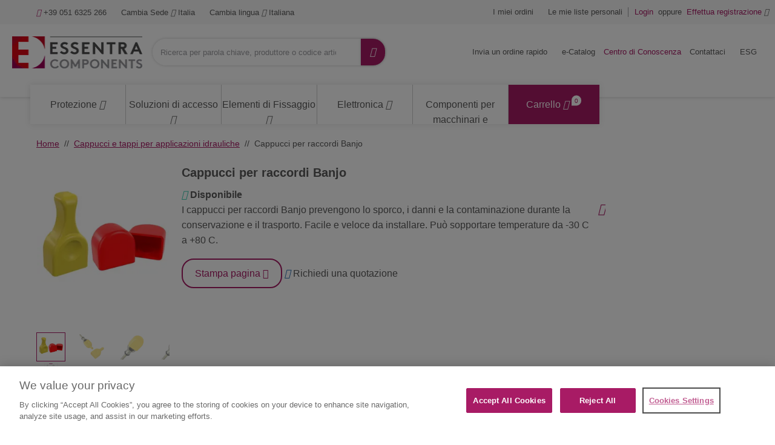

--- FILE ---
content_type: text/html;charset=UTF-8
request_url: https://www.essentracomponents.com/it-it/p/cappucci-per-raccordi-banjo
body_size: 58784
content:
<!DOCTYPE html>
<html xml:lang="it-it" lang="it-it">
<head>
<meta charset="utf-8">
<meta name="viewport" content="width=device-width, initial-scale=1, shrink-to-fit=no">
<title>Acquistate Cappucci per raccordi Banjo | Essentra Components IT</title>
<meta name="description" content="Acquistate Cappucci per raccordi Banjo su Essentra Components IT. Sono disponibili a magazzino numerosissime soluzioni con consegna in 24 ore. Richiedete oggi stesso il vostro campione gratuito. Scaricate i modelli CAD 3D."/>
<meta name="robots" content="index,follow"/>
<link rel="canonical" href="https://www.essentracomponents.com/it-it/p/cappucci-per-raccordi-banjo"/>
<link rel="alternate" href="https://www.essentracomponents.com/cs-cz/p/chranice-banjo" hreflang="cs-cz">
<link rel="alternate" href="https://www.essentracomponents.com/de-at/p/schutzkappen-fur-ringstutzen" hreflang="de-at">
<link rel="alternate" href="https://www.essentracomponents.com/de-de/p/schutzkappen-fur-ringstutzen" hreflang="de-de">
<link rel="alternate" href="https://www.essentracomponents.com/en-gb/p/banjo-union-caps" hreflang="en-gb">
<link rel="alternate" href="https://www.essentracomponents.com/en-za/p/banjo-union-caps" hreflang="en-za">
<link rel="alternate" href="https://www.essentracomponents.com/es-es/p/capuchones-para-conectores-orientables" hreflang="es-es">
<link rel="alternate" href="https://www.essentracomponents.com/fi-fi/p/banjoliitinsuojat" hreflang="fi-fi">
<link rel="alternate" href="https://www.essentracomponents.com/fr-de/p/capes-pour-raccord-banjo" hreflang="fr-de">
<link rel="alternate" href="https://www.essentracomponents.com/fr-fr/p/capes-pour-raccord-banjo" hreflang="fr-fr">
<link rel="alternate" href="https://www.essentracomponents.com/fr-nl/p/capes-pour-raccord-banjo" hreflang="fr-nl">
<link rel="alternate" href="https://www.essentracomponents.com/hu-hu/p/banjo-union-sapkak" hreflang="hu-hu">
<link rel="alternate" href="https://www.essentracomponents.com/it-it/p/cappucci-per-raccordi-banjo" hreflang="it-it">
<link rel="alternate" href="https://www.essentracomponents.com/nl-nl/p/kappen-voor-banjokoppelingen" hreflang="nl-nl">
<link rel="alternate" href="https://www.essentracomponents.com/pl-pl/p/nasadki-zlacz-przegubowych" hreflang="pl-pl">
<link rel="alternate" href="https://www.essentracomponents.com/pt-es/p/tampas-para-unioes-banjo" hreflang="pt-es">
<link rel="alternate" href="https://www.essentracomponents.com/ro-ro/p/capace-pentru-imbinari-tip-banjo" hreflang="ro-ro">
<link rel="alternate" href="https://www.essentracomponents.com/sk-sk/p/chranice-banjo" hreflang="sk-sk">
<link rel="alternate" href="https://www.essentracomponents.com/sv-se/p/banjokopplingsskydd" hreflang="sv-se">
<link rel="alternate" href="https://www.essentracomponents.com/tr-tr/p/banjo-rakor-kapaklari" hreflang="tr-tr">
<meta name="og:image" content="https://essentracomponents.bynder.com/transform/e445c815-974b-43c6-9867-43172cf1cdca/1459884-jpg"/>
<meta name="og:type" content="product.group"/>
<meta name="og:title" content="Acquistate Cappucci per raccordi Banjo | Essentra Components IT"/>
<meta name="og:url" content="https://www.essentracomponents.com/it-it/p/cappucci-per-raccordi-banjo"/>
<meta name="og:description" content="Acquistate Cappucci per raccordi Banjo su Essentra Components IT. Sono disponibili a magazzino numerosissime soluzioni con consegna in 24 ore. Richiedete oggi stesso il vostro campione gratuito. Scaricate i modelli CAD 3D."/>
<link rel="shortcut icon" type="image/x-icon" href="/img/custom-tremend/fav-icon-emea.ico"/>
<link rel="stylesheet" type="text/css" href="/css/custom-tremend/tremend/base/print.css.pagespeed.ce.MoY-0Qh5l7.css" media="print"/>
<link rel="stylesheet" href="/css/css/A.jquery-ui-1.13.1.min.css.pagespeed.cf.OadJaaRFus.css"/><link rel="stylesheet" href="/css/custom-tremend/tremend/style.css"/><link rel="stylesheet" href="/css/custom-tremend/cyber/styles.css"/><script>let tagId='GTM-K2HKP5X';(function(w,d,s,l,i){w[l]=w[l]||[];w[l].push({'gtm.start':new Date().getTime(),event:'gtm.js'});var f=d.getElementsByTagName(s)[0],j=d.createElement(s),dl=l!='dataLayer'?'&l='+l:'';j.async=true;j.src='https://www.googletagmanager.com/gtm.js?id='+i+dl;f.parentNode.insertBefore(j,f);j.onload=j.onreadystatechange=function(){waitForVariableToExist('Commons',function(){Commons.runUtagPendingCallbacks();});};})(window,document,'script','dataLayer',tagId);</script>
<script type="text/javascript">var essentraSettings={overrideLocale:"it-it",loginUrl:"\/it-it\/login",miniCartUrl:"\/component\/cart\/mini",loggedInUser:false,userId:3719693959,userEmail:null,userType:"external",country:"IT",overrideCountry:"IT"};var tealiumCountry="IT";var tealiumLanguage="it";var tealiumCurrency="EUR";var isBprSite=null;var cartInsightStatic=JSON.parse("{\"programID\":375872,\"cartDelay\":\"360\",\"cartID\":\"null\",\"cartPhase\":\"ORDER_COMPLETE\",\"currency\":null,\"subtotal\":0.0,\"shipping\":null,\"discountAmount\":0.0,\"taxAmount\":null,\"grandTotal\":null,\"cartUrl\":\"https:\/\/www.essentracomponents.com\/it-it\/cart\",\"lineItems\":[]}");var customerUsername=null;</script>
<script>function triggerTrackingScriptAll(){const cartInsight=(cartInsightStatic&&cartInsightStatic.cartID!=="null"&&typeof cartInsightOrderComplete==='undefined')?cartInsightStatic:(typeof cartInsightOrderComplete!=='undefined'&&cartInsightOrderComplete&&cartInsightOrderComplete.cartID)?cartInsightOrderComplete:null;if(cartInsight!==null&&cartInsight.lineItems.length!==0){window.dmPt('identify',customerUsername);window.dmPt("cartInsight",cartInsight);}}function dotDigitalFetchCartInsight(){BLC.ajax({url:"/api/cartInsight",type:"GET"},function(data){cartInsightStatic=data;triggerTrackingScriptAll();});}</script>
<script>function waitForVariableToExist(variableName,callback){var intervalId=setInterval(function(){if(typeof window[variableName]!=='undefined'){clearInterval(intervalId);callback();}},100);}</script>
<script src="/js/jql.js.pagespeed.jm.kuqFK2FPLq.js" type="text/javascript"></script>
<script type="text/javascript">const isJQueryLoaded=jQuery?.fn?.jquery!==undefined;if(!isJQueryLoaded){jQl.loadjQ('/js/libs/jquery-3.6.0.min.js');jQl.loadjQdep('/js/libs/jquery.zoom.min.js');jQl.loadjQdep('/js/libs/jquery.validate.concat.additional-methods.js');jQl.loadjQdep('/js/libs/slick.min.js');jQl.loadjQdep('/js/libs/toastr.js');jQl.loadjQdep('/js/plugins.js');jQl.loadjQdep('/js/asyncUtils.js');jQl.loadjQdep('/js/jquery-ui-1.13.1.min.js');}</script>
<script type="text/javascript" src="https://try.abtasty.com/9b5a0db971fb55161faf6523033a8b62.js"></script>
<script src="/js/essentraTealium.js+essentraTealiumEnums.js.pagespeed.jc.AyopmUj-ys.js"></script><script>eval(mod_pagespeed_WQvjKaO4_f);</script><script>eval(mod_pagespeed_Atgo3ROBqR);</script>

                              <script>!function(e){var n="https://s.go-mpulse.net/boomerang/";if("False"=="True")e.BOOMR_config=e.BOOMR_config||{},e.BOOMR_config.PageParams=e.BOOMR_config.PageParams||{},e.BOOMR_config.PageParams.pci=!0,n="https://s2.go-mpulse.net/boomerang/";if(window.BOOMR_API_key="MRX6D-AZD6D-V7ZUR-Y57DR-XHJQB",function(){function e(){if(!o){var e=document.createElement("script");e.id="boomr-scr-as",e.src=window.BOOMR.url,e.async=!0,i.parentNode.appendChild(e),o=!0}}function t(e){o=!0;var n,t,a,r,d=document,O=window;if(window.BOOMR.snippetMethod=e?"if":"i",t=function(e,n){var t=d.createElement("script");t.id=n||"boomr-if-as",t.src=window.BOOMR.url,BOOMR_lstart=(new Date).getTime(),e=e||d.body,e.appendChild(t)},!window.addEventListener&&window.attachEvent&&navigator.userAgent.match(/MSIE [67]\./))return window.BOOMR.snippetMethod="s",void t(i.parentNode,"boomr-async");a=document.createElement("IFRAME"),a.src="about:blank",a.title="",a.role="presentation",a.loading="eager",r=(a.frameElement||a).style,r.width=0,r.height=0,r.border=0,r.display="none",i.parentNode.appendChild(a);try{O=a.contentWindow,d=O.document.open()}catch(_){n=document.domain,a.src="javascript:var d=document.open();d.domain='"+n+"';void(0);",O=a.contentWindow,d=O.document.open()}if(n)d._boomrl=function(){this.domain=n,t()},d.write("<bo"+"dy onload='document._boomrl();'>");else if(O._boomrl=function(){t()},O.addEventListener)O.addEventListener("load",O._boomrl,!1);else if(O.attachEvent)O.attachEvent("onload",O._boomrl);d.close()}function a(e){window.BOOMR_onload=e&&e.timeStamp||(new Date).getTime()}if(!window.BOOMR||!window.BOOMR.version&&!window.BOOMR.snippetExecuted){window.BOOMR=window.BOOMR||{},window.BOOMR.snippetStart=(new Date).getTime(),window.BOOMR.snippetExecuted=!0,window.BOOMR.snippetVersion=12,window.BOOMR.url=n+"MRX6D-AZD6D-V7ZUR-Y57DR-XHJQB";var i=document.currentScript||document.getElementsByTagName("script")[0],o=!1,r=document.createElement("link");if(r.relList&&"function"==typeof r.relList.supports&&r.relList.supports("preload")&&"as"in r)window.BOOMR.snippetMethod="p",r.href=window.BOOMR.url,r.rel="preload",r.as="script",r.addEventListener("load",e),r.addEventListener("error",function(){t(!0)}),setTimeout(function(){if(!o)t(!0)},3e3),BOOMR_lstart=(new Date).getTime(),i.parentNode.appendChild(r);else t(!1);if(window.addEventListener)window.addEventListener("load",a,!1);else if(window.attachEvent)window.attachEvent("onload",a)}}(),"".length>0)if(e&&"performance"in e&&e.performance&&"function"==typeof e.performance.setResourceTimingBufferSize)e.performance.setResourceTimingBufferSize();!function(){if(BOOMR=e.BOOMR||{},BOOMR.plugins=BOOMR.plugins||{},!BOOMR.plugins.AK){var n=""=="true"?1:0,t="",a="clqlpqix24f7c2j7qxjq-f-b5f2c427a-clientnsv4-s.akamaihd.net",i="false"=="true"?2:1,o={"ak.v":"39","ak.cp":"810494","ak.ai":parseInt("510750",10),"ak.ol":"0","ak.cr":10,"ak.ipv":4,"ak.proto":"h2","ak.rid":"f4acaa04","ak.r":48121,"ak.a2":n,"ak.m":"b","ak.n":"essl","ak.bpcip":"18.224.183.0","ak.cport":57726,"ak.gh":"23.62.38.241","ak.quicv":"","ak.tlsv":"tls1.3","ak.0rtt":"","ak.0rtt.ed":"","ak.csrc":"-","ak.acc":"","ak.t":"1765770707","ak.ak":"hOBiQwZUYzCg5VSAfCLimQ==WMBZyFxmfB92X4mSwFp5EEmkCOPp67WlH8p5yov7+9C7nG+kKKBOWbnxQ9x3ZZKtZ6soB+2yYkO8/rD/G0EVWT94hzfkGMVJX1SUwdBd0dT+4FLPrj5+VpYuDquEv9ze54lPc4C3lCV2YqIGF58HFMhSK1UK8qpe3u5wx7QJah7BLP1MToQ37TpHBIOTVlJRztgsuSBVp0Of9MfslOcTWZXeZKyQ+GtpfxMpDrl9UjzJemOiNl5D0i1WNgpNed8/19oqs5fTQDwjb2dKBLWoZwuPYpIJgcBqQkAEOprqD/ElwWvtBfsexIpMGHRfV8suiLCWFqE1qJLi2o3NYmOCyRuJGAvyQOypvbuwX+YItEmxxHc/B9pluAMue1g39DAF9BNZSuczYmF0UdqLvl5xaDulkBV/hhRiQEau7dN9PAU=","ak.pv":"290","ak.dpoabenc":"","ak.tf":i};if(""!==t)o["ak.ruds"]=t;var r={i:!1,av:function(n){var t="http.initiator";if(n&&(!n[t]||"spa_hard"===n[t]))o["ak.feo"]=void 0!==e.aFeoApplied?1:0,BOOMR.addVar(o)},rv:function(){var e=["ak.bpcip","ak.cport","ak.cr","ak.csrc","ak.gh","ak.ipv","ak.m","ak.n","ak.ol","ak.proto","ak.quicv","ak.tlsv","ak.0rtt","ak.0rtt.ed","ak.r","ak.acc","ak.t","ak.tf"];BOOMR.removeVar(e)}};BOOMR.plugins.AK={akVars:o,akDNSPreFetchDomain:a,init:function(){if(!r.i){var e=BOOMR.subscribe;e("before_beacon",r.av,null,null),e("onbeacon",r.rv,null,null),r.i=!0}return this},is_complete:function(){return!0}}}}()}(window);</script></head>
<body class="hide-jcr-buttons">
<div class="panel-background"></div>
<div class="wrap">
<header class="main-header essentra-header-magnolia">
<div class="main-header-in">
<a class="btn-menu" href="#menu"><span class="btn-menu-txt">Menu</span> <i class="icon-menu"></i> <i class="icon-cancel"></i></a>
<a class="btn-search essentra-header-magnolia" href="#search"><span class="btn-search-txt">Ricerca</span> <i class="icon-search"></i> <i class="icon-cancel"></i></a>
<div class="site-logo essentra-header-magnolia">
<a href="/it-it/" class="site-logo-lnk essentra-header-magnolia">
<img src="https://essentracomponents.bynder.com/transform/thumbnail/657ba23c-eb2f-424a-ac18-c928e6e8e737/essentra-logo-hor-png" alt="Essentra Components" loading="eager" fetchpriority="high">
</a>
</div>
<div class="overlay"></div>
<div class="top-search" id="search">
<form action="/it-it/search" class="form-top-search" id="tealium-searchForm" enctype="application/x-www-form-urlencoded">
<fieldset>
<div class="field field-top-search">
<label for="q" class="label-search">Cerca</label>
<div class="form-group is-empty">
<input type="search" name="q" id="q" class="input-search js-search form-control" autocomplete="off" placeholder="Ricerca per parola chiave, produttore o codice articolo Essentra " value="">
</div>
<button class="btn-doerasesearches" id="btn-doerasesearches" type="button" style="display: none">
<img style="display: inline-block" width="20px" height="20px" class="erase-searches-icon" src="/img/erase-searches.svg" fetchpriority="low" loading="lazy"/>
</button>
<button type="submit" class="btn-dosearch">
<span class="btn-search-txt">Vai</span>
<i class="icon-search"></i>
</button>
</div>
</fieldset>
</form>
<div id="typeAhead" class="search-suggestions" style="display: none">
<div class="d-xl-flex flex-column">
<div class="flex-fill border-right suggestion-column typeahead-facet-warapper">
<div class="small px-4 py-2 mb-0 text-uppercase">Categorie consigliate</div>
<ul class="js-typeahead--facet suggestion-list"></ul>
</div>
<div class="flex-fill suggestion-column typeahead-products-warapper">
<div class="small px-4 py-2 mb-0 text-uppercase">Prodotti consigliati</div>
<ul class="js-typeahead--products suggestion-list"></ul>
</div>
</div>
</div>
<div class="recent-searches" style="display: none">
<div class="d-xl-flex">
<div class="flex-fill border-right">
<div class="small px-4 py-2 mb-0">RECENT SEARCHES</div>
<ul class="searches-list"></ul>
</div>
</div>
</div>
</div>
<div class="container menu-wrap" id="menu">
<div class="col12">
<nav class="nav nav-sitemenu essentra-header-magnolia clearfix">
<ul class="menu clearfix" id="menu_sitemenu">
<li class="nav-item nav-item-home"><a href="/it-it/" class="nav-lnk">Home</a></li>
<li class="nav-item-title"><strong>Contattaci</strong></li>
<li class="nav-item nav-item-call"><a href="tel:+39 051 6325 266" class="nav-lnk"><i class="icon-phone"></i> +39 051 6325 266</a></li>
<li class="nav-item-title"><strong>Sede: Italy, Lingua: Italian</strong></li>
<li class="nav-item nav-item-hassub nav-item-location">
<a class="nav-lnk" href="#">
<span class="nav-location-txt">Cambia Sede</span>
<i class="icon-angle-down"></i>
<i class="icon-angle-right"></i>
Italia
</a>
<ul class="submenu submenu-location">
<li class="submenu-title">
<h4>Seleziona sede</h4>
<small></small><br>
</li>
<li class="submenu-title">
<strong>Americas</strong>
</li>
<li class="submenu-item">
<a class="submenu-lnk" href="http://www.essentracomponents.com.br/">
<span class="flag-icon flag-br"></span>
Brasile
</a>
</li>
<li class="submenu-item">
<a class="submenu-lnk" href="/en-ca">
<span class="flag-icon flag-ca"></span>
Canada
</a>
</li>
<li class="submenu-item">
<a class="submenu-lnk" href="http://www.essentracomponents.mx/">
<span class="flag-icon flag-mx"></span>
Messico
</a>
</li>
<li class="submenu-item">
<a class="submenu-lnk" href="/en-us">
<span class="flag-icon flag-us"></span>
Stati Uniti
</a>
</li>
<li class="submenu-title">
<strong>Europe/Middle East/Africa</strong>
</li>
<li class="submenu-item">
<a class="submenu-lnk" href="/de-at">
<span class="flag-icon flag-at"></span>
Austria
</a>
</li>
<li class="submenu-item">
<a class="submenu-lnk" href="https://www.essentracomponents.com/nl-nl">
<span class="flag-icon flag-be"></span>
Belgio
</a>
</li>
<li class="submenu-item">
<a class="submenu-lnk" href="/fi-fi">
<span class="flag-icon flag-fi"></span>
Finlandia
</a>
</li>
<li class="submenu-item">
<a class="submenu-lnk" href="/fr-fr">
<span class="flag-icon flag-fr"></span>
Francia
</a>
</li>
<li class="submenu-item">
<a class="submenu-lnk" href="/de-de">
<span class="flag-icon flag-de"></span>
Germania
</a>
</li>
<li class="submenu-item">
<a class="submenu-lnk" href="/it-it">
<span class="flag-icon flag-it"></span>
Italia
</a>
</li>
<li class="submenu-item">
<a class="submenu-lnk" href="https://www.essentracomponents.com/fr-nl">
<span class="flag-icon flag-lu"></span>
Lussemburgo
</a>
</li>
<li class="submenu-item">
<a class="submenu-lnk" href="/nl-nl">
<span class="flag-icon flag-nl"></span>
Paesi Bassi
</a>
</li>
<li class="submenu-item">
<a class="submenu-lnk" href="/pl-pl">
<span class="flag-icon flag-pl"></span>
Polonia
</a>
</li>
<li class="submenu-item">
<a class="submenu-lnk" href="https://www.essentracomponents.com/pt-es">
<span class="flag-icon flag-pt"></span>
Portogallo
</a>
</li>
<li class="submenu-item">
<a class="submenu-lnk" href="/en-gb">
<span class="flag-icon flag-gb"></span>
Regno Unito
</a>
</li>
<li class="submenu-item">
<a class="submenu-lnk" href="/cs-cz">
<span class="flag-icon flag-cz"></span>
Repubblica Ceca
</a>
</li>
<li class="submenu-item">
<a class="submenu-lnk" href="/ro-ro">
<span class="flag-icon flag-ro"></span>
Romania
</a>
</li>
<li class="submenu-item">
<a class="submenu-lnk" href="/sk-sk">
<span class="flag-icon flag-sk"></span>
Slovacchia
</a>
</li>
<li class="submenu-item">
<a class="submenu-lnk" href="/en-za">
<span class="flag-icon flag-za"></span>
South Africa
</a>
</li>
<li class="submenu-item">
<a class="submenu-lnk" href="/es-es">
<span class="flag-icon flag-es"></span>
Spagna
</a>
</li>
<li class="submenu-item">
<a class="submenu-lnk" href="/sv-se">
<span class="flag-icon flag-se"></span>
Svezia
</a>
</li>
<li class="submenu-item">
<a class="submenu-lnk" href="https://www.essentracomponents.com/fr-de">
<span class="flag-icon flag-ch"></span>
Svizzera
</a>
</li>
<li class="submenu-item">
<a class="submenu-lnk" href="/tr-tr">
<span class="flag-icon flag-tr"></span>
Turchia
</a>
</li>
<li class="submenu-item">
<a class="submenu-lnk" href="/hu-hu">
<span class="flag-icon flag-hu"></span>
Ungheria
</a>
</li>
<li class="submenu-title">
<strong>Oceania</strong>
</li>
<li class="submenu-item">
<a class="submenu-lnk" href="/en-au">
<span class="flag-icon flag-au"></span>
Australia
</a>
</li>
<li class="submenu-title">
<strong>Asia Pacific</strong>
</li>
<li class="submenu-item">
<a class="submenu-lnk" href="https://www.essentracomponents.cn">
<span class="flag-icon flag-cn"></span>
Cina
</a>
</li>
<li class="submenu-item">
<a class="submenu-lnk" href="https://www.essentracomponents.jp">
<span class="flag-icon flag-jp"></span>
Giappone
</a>
</li>
<li class="submenu-item">
<a class="submenu-lnk" href="https://www.essentracomponents.co.in/">
<span class="flag-icon flag-in"></span>
India
</a>
</li>
<li class="submenu-item">
<a class="submenu-lnk" href="/en-my">
<span class="flag-icon flag-my"></span>
Malesia
</a>
</li>
<li class="submenu-item">
<a class="submenu-lnk" href="/en-sg">
<span class="flag-icon flag-sg"></span>
Singapore
</a>
</li>
<li class="submenu-item">
<a class="submenu-lnk" href="/th-th">
<span class="flag-icon flag-th"></span>
Tailandia
</a>
</li>
<li class="submenu-item">
<a class="submenu-lnk" href="https://www.essentracomponents.vn">
<span class="flag-icon flag-vn"></span>
Vietnam
</a>
</li>
</ul>
</li>
<script type="text/javascript">function loadScript(src){var element=document.createElement("script");element.src=src;document.body.appendChild(element);}function downloadJSAtOnload(){loadScript("/.resources/essentra-templates/templates/pages/js/language-nav.js");}if(window.addEventListener)window.addEventListener("load",downloadJSAtOnload,false);else if(window.attachEvent)window.attachEvent("onload",downloadJSAtOnload);else window.onload=downloadJSAtOnload;</script>
<li class="nav-item nav-item-hassub nav-item-lang">
<a href="#" class="nav-lnk">
<span class="nav-lang-txt">Cambia lingua</span>
<i class="icon-angle-down"></i>
<i class="icon-angle-right"></i>
Italiana
</a>
<ul class="submenu submenu-lang">
<li class="submenu-title">
<h4>Cambia lingua</h4>
</li>
<li class="submenu-item">
<form method="GET" action="/it-it/p/cappucci-per-raccordi-banjo">
<input type="hidden" name="switchToLocale" value="it-it"/>
<span class="submenu-lnk" onclick="setSwitchLanguageCookie('it-it', 'it_IT'); submitForm(this);">
<span class="flag-icon flag-it"></span>
Italiana
</span>
</form>
</li>
<li class="submenu-item">
<form method="GET" action="/it-it/p/cappucci-per-raccordi-banjo">
<input type="hidden" name="switchToLocale" value="en-it"/>
<input type="hidden" name="cacheBust" value="true"/>
<span class="submenu-lnk" onclick="setSwitchLanguageCookie('en-it', 'it_IT'); submitForm(this);">
<span class="flag-icon flag-en"></span>
Inglese
</span>
</form>
</li>
</ul>
</li>
<script type="text/javascript">function setSwitchLanguageCookie(newLocale,currentLocale){if(newLocale.startsWith("en")&&!currentLocale.startsWith("en")){document.cookie="userSwitchedLang=1; expires=Thu, 01 Jan 2040 00:00:00 UTC; path=/;";}else{document.cookie="userSwitchedLang=; expires=Thu, 01 Jan 1970 00:00:00 UTC; path=/;";}}</script>
<script>function setCurrencyCookieReloadPage(currencyCode){document.cookie=getCookieNameCategorizedByCountry("userCurrency")+"="+currencyCode+"; path=/; Max-Age=0";document.cookie=getCookieNameCategorizedByCountry("userCurrency")+"="+currencyCode+"; path=/; Max-Age=2147483647";document.cookie=getCookieNameCategorizedByCountry("DYNAMIC_FL_STICKY")+"=1"+"; path=/; Max-Age=2147483647";document.cookie=getCookieNameCategorizedByCountry("DYNAMIC_FLAG")+"=1"+"; path=/; Max-Age=0";document.cookie=getCookieNameCategorizedByCountry("DYNAMIC_FLAG")+"=1"+"; path=/; Max-Age=2147483647";window.location.reload();}</script>
</ul>
</nav>
<nav class="nav nav-account clearfix">
<ul class="menu menu-actions clearfix" id="menu_actions">
<li class="nav-item my-orders">
<a id="my-orders-nav-lnk" class="nav-lnk" href="/it-it/account/order-history">I miei ordini</a>
</li>
<li class="nav-alert">
<span class="nav-alert-msg">
<i class="icon-info-circled"></i>
<span>Effettua il login per utilizzare queste funzioni</span>
</span>
</li>
<li class="nav-item my-lists">
<a class="nav-lnk" href="/it-it/account/wishlist">Le mie liste personali</a>
</li>
<li class="nav-alert">
<span class="nav-alert-msg">
<i class="icon-info-circled"></i>
<span>Effettua il login per utilizzare queste funzioni</span>
</span>
</li>
</ul>
<ul class="menu menu-account clearfix" id="menu_account">
<li class="nav-item">
<a href="/it-it/login" class="js-header-login nav-lnk pr-0">
<strong>Login</strong>
</a>
</li>
<li class="nav-item d-none d-md-inline-block pl-0 pr-0">
<span class="nav-lnk no-hover pr-1 pl-1">oppure</span>
</li>
<li class="nav-item">
<a href="/it-it/register" class="nav-lnk pl-0">
<strong>Effettua registrazione</strong>
<i class="icon-user"></i>
</a>
</li>
</ul>
</nav>
<nav class="nav nav-products">
<ul class="menu menu-products" id="menu_products">
<li class="nav-item-title">
<strong>Scopri i prodotti</strong>
</li>
<li class="nav-item nav-item-products">
<a class="nav-lnk" href="/it-it/protezione">
<span class="metaCategory-title">Protezione</span>
<i class="icon-angle-down"></i>
<i class="icon-angle-right"></i>
</a>
<div class="megamenu">
<div class="megamenu-in clearfix">
<ul class="megamenu-list">
<li class="megamenu-list-item">
<a class="megamenu-list-lnk" href="/it-it/cappucci">
<span>Cappucci</span>
<i class="icon-angle-right"></i>
<i class="icon-angle-down"></i>
</a>
<div class="megamenu-cont megamenu-cont-first">
<div class="cyber-row">
<div class="span75 m-span75">
<h4 class="category-title">Cappucci</h4>
</div>
</div>
<div class="d-flex flex-wrap">
<a class="product-thumb" href="/it-it/s/cappucci-a-rimozione-rapida">
<div class="product-thumb-img" style="background-image:url(https://essentracomponents.bynder.com/transform/c3c148d5-2b19-4b4e-89b1-e2739bd8a1e5/Quick_Removal_Caps_PS1-jpg)">
</div>
<p class="product-thumb-title">Cappucci a rimozione rapida</p>
</a>
<a class="product-thumb" href="/it-it/s/cappucci-e-tappi-conici">
<div class="product-thumb-img" style="background-image:url(https://essentracomponents.bynder.com/transform/7c5cdabd-2d4a-4731-a6a0-c734e2736ad6/Tapered_Caps_-_Plugs_PS1-jpg)">
</div>
<p class="product-thumb-title">Cappucci e tappi conici</p>
</a>
<a class="product-thumb" href="/it-it/s/cappucci-e-tappi-per-applicazioni-idrauliche">
<div class="product-thumb-img" style="background-image:url(https://essentracomponents.bynder.com/transform/c782f2a8-4dab-45d2-9603-3110c83a73fd/Hydraulic_Application_Caps_-_Plugs_PS1-jpg)">
</div>
<p class="product-thumb-title">Cappucci e tappi per applicazioni idrauliche</p>
</a>
<a class="product-thumb" href="/it-it/s/cappucci-filettati">
<div class="product-thumb-img" style="background-image:url(https://essentracomponents.bynder.com/transform/1332afec-2d3d-4fea-9d2a-2eab525c7e3f/Threaded_Caps_Plugs_PS1-jpg)">
</div>
<p class="product-thumb-title">Cappucci filettati</p>
</a>
<a class="product-thumb" href="/it-it/s/cappucci-per-bombola-gas-gpl">
<div class="product-thumb-img" style="background-image:url(https://essentracomponents.bynder.com/transform/d0726645-c3b2-4ef0-8d08-415fa3eec054/Gas_LPG_Cylinder_Caps_PS1-jpg)">
</div>
<p class="product-thumb-title">Cappucci per bombola gas GPL</p>
</a>
<a class="product-thumb" href="/it-it/s/cappucci-per-mascheratura-ad-alte-temperature">
<div class="product-thumb-img" style="background-image:url(https://essentracomponents.bynder.com/transform/d7ef50ea-95a2-43f5-9f95-02b783279365/High-Temperature_Masking_Caps_PS1-jpg)">
</div>
<p class="product-thumb-title">Cappucci per mascheratura ad alte temperature</p>
</a>
<a class="product-thumb" href="/it-it/s/cappucci-per-viti-bulloni-e-dadi">
<div class="product-thumb-img" style="background-image:url(https://essentracomponents.bynder.com/transform/3672326c-4c0a-4a1a-998e-e0708bf0da2e/Bolt_Nut_Screw_Caps_PS1-jpg)">
</div>
<p class="product-thumb-title">Cappucci per viti, bulloni e dadi</p>
</a>
<a class="product-thumb" href="/it-it/s/cappucci-terminali">
<div class="product-thumb-img" style="background-image:url(https://essentracomponents.bynder.com/transform/d3e3c0f7-482c-48f1-aa60-50fff4a39d66/End_Caps_PS1-jpg)">
</div>
<p class="product-thumb-title">Cappucci terminali</p>
</a>
<a class="product-thumb" href="/it-it/s/puntali">
<div class="product-thumb-img" style="background-image:url(https://essentracomponents.bynder.com/transform/b8680fa9-ef31-4fc1-9f35-419a8a1abd40/Ferrules_PS1-jpg)">
</div>
<p class="product-thumb-title">Puntali</p>
</a>
</div>
</div>
</li>
<li class="megamenu-list-item">
<a class="megamenu-list-lnk" href="/it-it/tappi">
<span>Tappi</span>
<i class="icon-angle-right"></i>
<i class="icon-angle-down"></i>
</a>
<div class="megamenu-cont">
<div class="cyber-row">
<div class="span75 m-span75">
<h4 class="category-title">Tappi</h4>
</div>
</div>
<div class="d-flex flex-wrap">
<a class="product-thumb" href="/it-it/s/cappucci-e-tappi-conici">
<div class="product-thumb-img" style="background-image:url(https://essentracomponents.bynder.com/transform/730fb3cc-e6d8-4015-a9db-076416946afb/Tapered_Plugs_-_Caps_PS1-jpg)">
</div>
<p class="product-thumb-title">Cappucci e tappi conici</p>
</a>
<a class="product-thumb" href="/it-it/s/cappucci-e-tappi-per-applicazioni-idrauliche">
<div class="product-thumb-img" style="background-image:url(https://essentracomponents.bynder.com/transform/c782f2a8-4dab-45d2-9603-3110c83a73fd/Hydraulic_Application_Caps_-_Plugs_PS1-jpg)">
</div>
<p class="product-thumb-title">Cappucci e tappi per applicazioni idrauliche</p>
</a>
<a class="product-thumb" href="/it-it/s/tappi-a-rimozione-facile">
<div class="product-thumb-img" style="background-image:url(https://essentracomponents.bynder.com/transform/b6db5da8-32c2-44d2-b353-1ce9341f076a/Easy_Removal_Plugs_PS1-jpg)">
</div>
<p class="product-thumb-title">Tappi a rimozione facile</p>
</a>
<a class="product-thumb" href="/it-it/s/tappi-dritti">
<div class="product-thumb-img" style="background-image:url(https://essentracomponents.bynder.com/transform/58c20269-8af4-4809-8b3d-50faf471fa89/Parallel_Plugs_PS1-jpg)">
</div>
<p class="product-thumb-title">Tappi dritti</p>
</a>
<a class="product-thumb" href="/it-it/s/tappi-filettati">
<div class="product-thumb-img" style="background-image:url(https://essentracomponents.bynder.com/transform/1332afec-2d3d-4fea-9d2a-2eab525c7e3f/Threaded_Caps_Plugs_PS1-jpg)">
</div>
<p class="product-thumb-title">Tappi filettati</p>
</a>
<a class="product-thumb" href="/it-it/s/tappi-per-bombola-gas">
<div class="product-thumb-img" style="background-image:url(https://essentracomponents.bynder.com/transform/d0726645-c3b2-4ef0-8d08-415fa3eec054/Gas_LPG_Cylinder_Caps_PS1-jpg)">
</div>
<p class="product-thumb-title">Tappi per bombola gas</p>
</a>
<a class="product-thumb" href="/it-it/s/tappi-per-lamiera">
<div class="product-thumb-img" style="background-image:url(https://essentracomponents.bynder.com/transform/d477ec95-28d9-48b4-93ac-393d02d010da/Sheet_Metal_Plugs_PS1-jpg)">
</div>
<p class="product-thumb-title">Tappi per lamiera</p>
</a>
<a class="product-thumb" href="/it-it/s/tappi-per-mascheratura-ad-alte-temperature">
<div class="product-thumb-img" style="background-image:url(https://essentracomponents.bynder.com/transform/1b9fd8a3-f789-4f33-8005-a67becc27e7a/High_Temperature_Masking_Plugs_PS1-jpg)">
</div>
<p class="product-thumb-title">Tappi per mascheratura ad alte temperature</p>
</a>
<a class="product-thumb" href="/it-it/s/tappi-per-tubi">
<div class="product-thumb-img" style="background-image:url(https://essentracomponents.bynder.com/transform/2c4a7443-b38f-4c8c-9f33-3a24e0beaed7/Hole_Plugs_PS1-jpg)">
</div>
<p class="product-thumb-title">Tappi per tubi</p>
</a>
</div>
</div>
</li>
<li class="megamenu-list-item">
<a class="megamenu-list-lnk" href="/it-it/mascheratura-per-alte-temperature">
<span>Mascheratura per alte temperature</span>
<i class="icon-angle-right"></i>
<i class="icon-angle-down"></i>
</a>
<div class="megamenu-cont">
<div class="cyber-row">
<div class="span75 m-span75">
<h4 class="category-title">Mascheratura per alte temperature</h4>
</div>
</div>
<div class="d-flex flex-wrap">
<a class="product-thumb" href="/it-it/s/cappucci-per-mascheratura-ad-alte-temperature">
<div class="product-thumb-img" style="background-image:url(https://essentracomponents.bynder.com/transform/d7ef50ea-95a2-43f5-9f95-02b783279365/High-Temperature_Masking_Caps_PS1-jpg)">
</div>
<p class="product-thumb-title">Cappucci per mascheratura ad alte temperature</p>
</a>
<a class="product-thumb" href="/it-it/s/ganci-per-verniciatura-a-polvere">
<div class="product-thumb-img" style="background-image:url(https://essentracomponents.bynder.com/transform/f11ef329-ff61-4d43-9995-d1d01126bb40/Powder_Coating_Hooks_PS1-jpg)">
</div>
<p class="product-thumb-title">Ganci per verniciatura a polvere</p>
</a>
<a class="product-thumb" href="/it-it/s/nastro-per-mascheratura-ad-alte-temperature">
<div class="product-thumb-img" style="background-image:url(https://essentracomponents.bynder.com/transform/a03a4a28-6257-4a1d-bfa2-4ac328fdc313/High_Temperature_Masking_Tape_PS1-jpg)">
</div>
<p class="product-thumb-title">Nastro per mascheratura ad alte temperature</p>
</a>
<a class="product-thumb" href="/it-it/s/tappi-per-mascheratura-ad-alte-temperature">
<div class="product-thumb-img" style="background-image:url(https://essentracomponents.bynder.com/transform/1b9fd8a3-f789-4f33-8005-a67becc27e7a/High_Temperature_Masking_Plugs_PS1-jpg)">
</div>
<p class="product-thumb-title">Tappi per mascheratura ad alte temperature</p>
</a>
<a class="product-thumb" href="/it-it/s/tubi-per-mascheratura-ad-alte-temperature">
<div class="product-thumb-img" style="background-image:url(https://essentracomponents.bynder.com/transform/65bac9f3-e5c4-4078-9a74-ee23d41d0ac1/High_Temperature_Masking_Tubing_PS1-jpg)">
</div>
<p class="product-thumb-title">Tubi per mascheratura ad alte temperature</p>
</a>
</div>
</div>
</li>
<li class="megamenu-list-item">
<a class="megamenu-list-lnk" href="/it-it/-protezioni-per-flange-e-tubi">
<span>﻿Protezioni per flange e tubi</span>
<i class="icon-angle-right"></i>
<i class="icon-angle-down"></i>
</a>
<div class="megamenu-cont">
<div class="cyber-row">
<div class="span75 m-span75">
<h4 class="category-title">﻿Protezioni per flange e tubi</h4>
</div>
</div>
<div class="d-flex flex-wrap">
<a class="product-thumb" href="/it-it/s/cunei-fermatubo">
<div class="product-thumb-img" style="background-image:url(https://essentracomponents.bynder.com/transform/30c73d09-dc5b-4819-bdc1-0644bf058ee7/Pipe-Chocks_PS1-jpg)">
</div>
<p class="product-thumb-title">Cunei fermatubo</p>
</a>
<a class="product-thumb" href="/it-it/s/protezioni-adesive-per-flange">
<div class="product-thumb-img" style="background-image:url(https://essentracomponents.bynder.com/transform/8987db1b-c0c9-4ad2-89fe-2e69e44cd428/Adhesive_Flange_Protectors_PS1-jpg)">
</div>
<p class="product-thumb-title">Protezioni adesive per flange</p>
</a>
<a class="product-thumb" href="/it-it/s/protezioni-flange-copertura-totale-della-facciata">
<div class="product-thumb-img" style="background-image:url(https://essentracomponents.bynder.com/transform/3006dc5f-7218-456f-a3ed-aac9626baebc/Full_Face_Flange_Protectors_PS1-jpg)">
</div>
<p class="product-thumb-title">Protezioni flange, copertura totale della facciata</p>
</a>
<a class="product-thumb" href="/it-it/s/protezioni-per-bordi-smussati">
<div class="product-thumb-img" style="background-image:url(https://essentracomponents.bynder.com/transform/123c8d6d-5c85-4dd9-86c1-bab0dfd6a11f/Bevel_Edge_Protector_PS1-jpg)">
</div>
<p class="product-thumb-title">Protezioni per bordi smussati</p>
</a>
<a class="product-thumb" href="/it-it/s/protezioni-per-la-parte-rialzata-della-flangia">
<div class="product-thumb-img" style="background-image:url(https://essentracomponents.bynder.com/transform/143b604c-9a04-41df-a3fc-35344c484ac8/Raised_Face_Flange_Protectors_PS1-jpg)">
</div>
<p class="product-thumb-title">Protezioni per la parte rialzata della flangia</p>
</a>
<a class="product-thumb" href="/it-it/s/tappi-e-cappucci-di-protezione-dei-tubi">
<div class="product-thumb-img" style="background-image:url(https://essentracomponents.bynder.com/transform/8c58aced-eab2-4b85-b816-61a78033a2b5/1457305-jpg)">
</div>
<p class="product-thumb-title">Tappi e cappucci di protezione dei tubi</p>
</a>
</div>
</div>
</li>
<li class="megamenu-list-item">
<a class="megamenu-list-lnk" href="/it-it/protezione-per-tubi">
<span>Protezione per tubi</span>
<i class="icon-angle-right"></i>
<i class="icon-angle-down"></i>
</a>
<div class="megamenu-cont">
<div class="cyber-row">
<div class="span75 m-span75">
<h4 class="category-title">Protezione per tubi</h4>
</div>
</div>
<div class="d-flex flex-wrap">
<a class="product-thumb" href="/it-it/s/cinghie-e-morsetti-per-tubi-idraulici">
<div class="product-thumb-img" style="background-image:url(https://essentracomponents.bynder.com/transform/a814dfec-c9f2-45c1-b4cd-7ccc29c9895e/Hydraulic_Hose_Straps_and_Clamps_PS1-jpg)">
</div>
<p class="product-thumb-title">Cinghie e morsetti per tubi idraulici</p>
</a>
<a class="product-thumb" href="/it-it/s/guarnizioni-ad-anello">
<div class="product-thumb-img" style="background-image:url(https://essentracomponents.bynder.com/transform/da646ddf-32fe-4185-9f25-09f92df67392/Ring_Seals_PS1-jpg)">
</div>
<p class="product-thumb-title">Guarnizioni ad anello</p>
</a>
<a class="product-thumb" href="/it-it/s/protezioni-giunti-e-raccordi-idraulici">
<div class="product-thumb-img" style="background-image:url(https://essentracomponents.bynder.com/transform/6075b552-fa71-4ea2-ab68-3a5114e1f281/Hydraulic_Coupling_Protection_PS1-jpg)">
</div>
<p class="product-thumb-title">Protezioni giunti e raccordi idraulici</p>
</a>
<a class="product-thumb" href="/it-it/s/protezioni-per-tubi-idraulici">
<div class="product-thumb-img" style="background-image:url(https://essentracomponents.bynder.com/transform/adba39b6-cdff-4529-a576-0cbfeff7d174/Hydraulic_Hose_Protection_PS1-jpg)">
</div>
<p class="product-thumb-title">Protezioni per tubi idraulici</p>
</a>
</div>
</div>
</li>
<li class="megamenu-list-item">
<a class="megamenu-list-lnk" href="/it-it/sigilli-di-sicurezza-e-protezione-per-il-trasporto">
<span>Sigilli di sicurezza e protezione per il trasporto</span>
<i class="icon-angle-right"></i>
<i class="icon-angle-down"></i>
</a>
<div class="megamenu-cont">
<div class="cyber-row">
<div class="span75 m-span75">
<h4 class="category-title">Sigilli di sicurezza e protezione per il trasporto</h4>
</div>
</div>
<div class="d-flex flex-wrap">
<a class="product-thumb" href="/it-it/s/copribordi-e-protezioni-per-angoli">
<div class="product-thumb-img" style="background-image:url(https://essentracomponents.bynder.com/transform/79b44b65-3ff6-4b0c-8fb6-102e449656b4/Corner_Edge_Protectors_PS1-jpg)">
</div>
<p class="product-thumb-title">Copribordi e protezioni per angoli</p>
</a>
<a class="product-thumb" href="/it-it/s/cunei-fermatubo">
<div class="product-thumb-img" style="background-image:url(https://essentracomponents.bynder.com/transform/30c73d09-dc5b-4819-bdc1-0644bf058ee7/Pipe-Chocks_PS1-jpg)">
</div>
<p class="product-thumb-title">Cunei fermatubo</p>
</a>
<a class="product-thumb" href="/it-it/s/etichette-antimanomissione">
<div class="product-thumb-img" style="background-image:url(https://essentracomponents.bynder.com/transform/8122a7ae-2bbc-4aea-8ee9-b98ee103be23/Tamper_Evident_Labels_PS1-jpg)">
</div>
<p class="product-thumb-title">Etichette antimanomissione</p>
</a>
<a class="product-thumb" href="/it-it/s/reti-protettive-in-plastica">
<div class="product-thumb-img" style="background-image:url(https://essentracomponents.bynder.com/transform/44b35ee3-369c-488d-9964-4bb03da93f97/Flexible_Protective_Netting_PS1-jpg)">
</div>
<p class="product-thumb-title">Reti protettive in plastica</p>
</a>
<a class="product-thumb" href="/it-it/s/sigilli-antimanomissione-di-sicurezza">
<div class="product-thumb-img" style="background-image:url(https://essentracomponents.bynder.com/transform/2cf9c4fb-ea35-40b8-b805-c312fe958929/Tamper_Evident_Security_Seals_PS1-jpg)">
</div>
<p class="product-thumb-title">Sigilli antimanomissione di sicurezza</p>
</a>
</div>
</div>
</li>
<li class="megamenu-list-item">
<a class="megamenu-list-lnk" href="/it-it/tappi-per-tubi-inserti-e-piedini-scorrevoli">
<span>Tappi per tubi, inserti e piedini scorrevoli</span>
<i class="icon-angle-right"></i>
<i class="icon-angle-down"></i>
</a>
<div class="megamenu-cont">
<div class="cyber-row">
<div class="span75 m-span75">
<h4 class="category-title">Tappi per tubi, inserti e piedini scorrevoli</h4>
</div>
</div>
<div class="d-flex flex-wrap">
<a class="product-thumb" href="/it-it/s/connettori-per-tubi">
<div class="product-thumb-img" style="background-image:url(https://essentracomponents.bynder.com/transform/74df77e4-4502-46b9-b002-3f206f35bfe8/Tube_Connectors_PS1-jpg)">
</div>
<p class="product-thumb-title">Connettori per tubi</p>
</a>
<a class="product-thumb" href="/it-it/s/inserti-filettati">
<div class="product-thumb-img" style="background-image:url(https://essentracomponents.bynder.com/transform/ec1b807d-d73c-42d3-bfd5-0ab2d05a4027/Threaded_Insert_PS1-jpg)">
</div>
<p class="product-thumb-title">Inserti filettati</p>
</a>
<a class="product-thumb" href="/it-it/s/inserti-per-tubi-e-piedini-scorrevoli-rettangolari">
<div class="product-thumb-img" style="background-image:url(https://essentracomponents.bynder.com/transform/f68c778d-0d8f-4868-b401-d4efcf7d71d5/Rectangular_Tube_Insert_Glides_PS1-jpg)">
</div>
<p class="product-thumb-title">Inserti per tubi e piedini scorrevoli rettangolari</p>
</a>
<a class="product-thumb" href="/it-it/s/inserti-per-tubi-ovali-e-piedini-scorrevoli">
<div class="product-thumb-img" style="background-image:url(https://essentracomponents.bynder.com/transform/f47e7ba8-cae5-459e-9cb3-31c7a7cccdf1/Oval_Tube_Insert_Glides_PS1-jpg)">
</div>
<p class="product-thumb-title">Inserti per tubi ovali e piedini scorrevoli</p>
</a>
<a class="product-thumb" href="/it-it/s/inserti-quadrati-per-tubi-e-piedini-scorrevoli">
<div class="product-thumb-img" style="background-image:url(https://essentracomponents.bynder.com/transform/005f8d04-88c4-4d64-bd72-935f3e911b12/Square_Tube_Insert_Glides_PS1-jpg)">
</div>
<p class="product-thumb-title">Inserti quadrati per tubi e piedini scorrevoli</p>
</a>
<a class="product-thumb" href="/it-it/s/inserti-rotondi-per-tubi-e-piedini-scorrevoli">
<div class="product-thumb-img" style="background-image:url(https://essentracomponents.bynder.com/transform/d24581fa-f379-4f34-a4a3-ac61222251a2/Round_Tube_Insert_Glide_PS1-jpg)">
</div>
<p class="product-thumb-title">Inserti rotondi per tubi e piedini scorrevoli</p>
</a>
<a class="product-thumb" href="/it-it/s/puntali">
<div class="product-thumb-img" style="background-image:url(https://essentracomponents.bynder.com/transform/b8680fa9-ef31-4fc1-9f35-419a8a1abd40/Ferrules_PS1-jpg)">
</div>
<p class="product-thumb-title">Puntali</p>
</a>
</div>
</div>
</li>
</ul>
</div>
<div class="clear"></div>
</div>
</li>
<li class="nav-item nav-item-products">
<a class="nav-lnk" href="/it-it/soluzioni-di-accesso">
<span class="metaCategory-title">Soluzioni di accesso</span>
<i class="icon-angle-down"></i>
<i class="icon-angle-right"></i>
</a>
<div class="megamenu">
<div class="megamenu-in clearfix">
<ul class="megamenu-list">
<li class="megamenu-list-item">
<a class="megamenu-list-lnk" href="/it-it/chiusure-e-serrature">
<span>Chiusure e serrature</span>
<i class="icon-angle-right"></i>
<i class="icon-angle-down"></i>
</a>
<div class="megamenu-cont megamenu-cont-first">
<div class="cyber-row">
<div class="span75 m-span75">
<h4 class="category-title">Chiusure e serrature</h4>
</div>
<div class="span25 m-span25 txtr">
<a class="btn mb-2" href="/it-it/chiusure-e-serrature">
<span>Vedi tutti</span>
<i class="icon-right"></i>
</a>
</div>
</div>
<div class="d-flex flex-wrap">
<a class="product-thumb" href="/it-it/s/accessori-per-serrature-e-chiusure">
<div class="product-thumb-img" style="background-image:url(https://essentracomponents.bynder.com/transform/2f2bd18a-d818-49bf-8fd8-d43a57494a0b/Lock_-_Latch_Accessories_PS1-jpg)">
</div>
<p class="product-thumb-title">Accessori per serrature e chiusure</p>
</a>
<a class="product-thumb" href="/it-it/s/chiusure-a-leva-e-riscontri">
<div class="product-thumb-img" style="background-image:url(https://essentracomponents.bynder.com/transform/bb274719-8710-4fdb-9735-8673d44dec0d/Draw_Latches_-_Keepers_PS1-jpg)">
</div>
<p class="product-thumb-title">Chiusure a leva e riscontri</p>
</a>
<a class="product-thumb" href="/it-it/s/chiusure-a-pressione">
<div class="product-thumb-img" style="background-image:url(https://essentracomponents.bynder.com/transform/cd918b2c-e368-49f7-8857-53925c34c944/Push_to_Close_Latches_PS1-jpg)">
</div>
<p class="product-thumb-title">Chiusure a pressione</p>
</a>
<a class="product-thumb" href="/it-it/s/chiusure-a-scorrimento">
<div class="product-thumb-img" style="background-image:url(https://essentracomponents.bynder.com/transform/bce856ea-fe5e-43e9-8d41-581c7892107d/Slide_-_Swell_Latches_PS1-jpg)">
</div>
<p class="product-thumb-title">Chiusure a scorrimento</p>
</a>
<a class="product-thumb" href="/it-it/s/guide-per-cassetti">
<div class="product-thumb-img" style="background-image:url(https://essentracomponents.bynder.com/transform/5505a9e3-5752-4542-9d43-ecde3cf43cad/Drawer_Slides_PS1-jpg)">
</div>
<p class="product-thumb-title">Guide per Cassetti</p>
</a>
<a class="product-thumb" href="/it-it/s/maniglie-girevoli">
<div class="product-thumb-img" style="background-image:url(https://essentracomponents.bynder.com/transform/c825b9a3-bae4-43c9-9908-ff00e723dfbb/Swing_Handles_Product_Set_Image-jpg)">
</div>
<p class="product-thumb-title">Maniglie girevoli</p>
</a>
<a class="product-thumb" href="/it-it/s/serrature-e-chiusure-hvac">
<div class="product-thumb-img" style="background-image:url(https://essentracomponents.bynder.com/transform/d2b1620d-a28c-4f4d-a5af-c4533990a527/HVAC_Locks_-_Latches_PS1-jpg)">
</div>
<p class="product-thumb-title">Serrature e chiusure HVAC</p>
</a>
<a class="product-thumb" href="/it-it/s/serrature-e-chiusure-a-camma">
<div class="product-thumb-img" style="background-image:url(https://essentracomponents.bynder.com/m/21313b8a85ce6415/original/Cam-_Locks_-_Latches_PS1-jpg.jpg)">
</div>
<p class="product-thumb-title">Serrature e chiusure a camma</p>
</a>
<a class="product-thumb" href="/it-it/s/serrature-e-chiusure-a-pressione">
<div class="product-thumb-img" style="background-image:url(https://essentracomponents.bynder.com/transform/f9dba2a6-8eff-488d-8e57-58f9cbfa3a18/Compression_Locks_-_Latches_PS1-jpg)">
</div>
<p class="product-thumb-title">Serrature e chiusure a pressione</p>
</a>
<a class="product-thumb" href="/it-it/s/serrature-e-chiusure-per-impieghi-gravosi">
<div class="product-thumb-img" style="background-image:url(https://essentracomponents.bynder.com/transform/55277dfb-ab73-4741-bd6e-6e7bcfd22372/Heavy_Duty_Locks_-_Latches_PS1-jpg)">
</div>
<p class="product-thumb-title">Serrature e chiusure per impieghi gravosi</p>
</a>
</div>
</div>
</li>
<li class="megamenu-list-item">
<a class="megamenu-list-lnk" href="/it-it/guarnizioni-ed-elementi-di-tenuta">
<span>Guarnizioni ed elementi di tenuta</span>
<i class="icon-angle-right"></i>
<i class="icon-angle-down"></i>
</a>
<div class="megamenu-cont">
<div class="cyber-row">
<div class="span75 m-span75">
<h4 class="category-title">Guarnizioni ed elementi di tenuta</h4>
</div>
</div>
<div class="d-flex flex-wrap">
<a class="product-thumb" href="/it-it/s/guarnizione-adesiva">
<div class="product-thumb-img" style="background-image:url(https://essentracomponents.bynder.com/transform/51069339-0efd-4c21-909e-b2652d31b2f5/Foam_Gasketing_Product_Set_Image-jpg)">
</div>
<p class="product-thumb-title">Guarnizione adesiva</p>
</a>
<a class="product-thumb" href="/it-it/s/profili-di-tenuta">
<div class="product-thumb-img" style="background-image:url(https://essentracomponents.bynder.com/m/2f01bba47f6331d8/original/Sealing_Profiles_PS1-jpg.jpg)">
</div>
<p class="product-thumb-title">Profili di tenuta</p>
</a>
</div>
</div>
</li>
<li class="megamenu-list-item">
<a class="megamenu-list-lnk" href="/it-it/cerniere">
<span>Cerniere</span>
<i class="icon-angle-right"></i>
<i class="icon-angle-down"></i>
</a>
<div class="megamenu-cont">
<div class="cyber-row">
<div class="span75 m-span75">
<h4 class="category-title">Cerniere</h4>
</div>
</div>
<div class="d-flex flex-wrap">
<a class="product-thumb" href="/it-it/s/cerniere-a-scomparsa">
<div class="product-thumb-img" style="background-image:url(https://essentracomponents.bynder.com/transform/ccd943ef-06e3-43ae-98f4-9b7202ad3c57/Concealed_Hinges_PS1-jpg)">
</div>
<p class="product-thumb-title">Cerniere a scomparsa</p>
</a>
<a class="product-thumb" href="/it-it/s/cerniere-continue">
<div class="product-thumb-img" style="background-image:url(https://essentracomponents.bynder.com/transform/9afafa21-0793-4a1c-99ce-b30f379888e5/Continuous_Hinges_PG1-jpg)">
</div>
<p class="product-thumb-title">Cerniere continue</p>
</a>
<a class="product-thumb" href="/it-it/s/-cerniere-ad-angolo-">
<div class="product-thumb-img" style="background-image:url(https://essentracomponents.bynder.com/transform/7e913d40-a7a6-48b4-abd1-43ee197b31a3/Corner_Hinges_PS1-jpg)">
</div>
<p class="product-thumb-title">﻿Cerniere ad angolo﻿</p>
</a>
<a class="product-thumb" href="/it-it/s/cerniere-hvac">
<div class="product-thumb-img" style="background-image:url(https://essentracomponents.bynder.com/transform/2053cac9-ebcd-44b2-804e-b0b2ebb6a59c/HVAC_Hinges_PS1-jpg)">
</div>
<p class="product-thumb-title">Cerniere HVAC</p>
</a>
<a class="product-thumb" href="/it-it/s/cerniere-a-libro">
<div class="product-thumb-img" style="background-image:url(https://essentracomponents.bynder.com/transform/19fc28d5-c90b-4660-b1cb-f62874bfeb6c/Leaf_Hinges_PS1-jpg)">
</div>
<p class="product-thumb-title">Cerniere a libro</p>
</a>
<a class="product-thumb" href="/it-it/s/cerniere-a-sfilare">
<div class="product-thumb-img" style="background-image:url(https://essentracomponents.bynder.com/transform/8cf32529-5ecc-45cf-a6a2-0a8b0ccac0c3/Lift-Off_Hinges_PS1-jpg)">
</div>
<p class="product-thumb-title">Cerniere a sfilare</p>
</a>
<a class="product-thumb" href="/it-it/s/cerniere-laterali">
<div class="product-thumb-img" style="background-image:url(https://essentracomponents.bynder.com/transform/2f3df2ec-8d7f-43c4-8c07-f87e1dc06df3/Side_Hinges_Product_Set_Image-jpg)">
</div>
<p class="product-thumb-title">Cerniere laterali</p>
</a>
<a class="product-thumb" href="/it-it/s/cerniere-a-molla">
<div class="product-thumb-img" style="background-image:url(https://essentracomponents.bynder.com/transform/9388f8fb-ffdf-4e05-bc8f-96b0620468b8/Spring_Hinges_PS1-jpg)">
</div>
<p class="product-thumb-title">Cerniere a molla</p>
</a>
<a class="product-thumb" href="/it-it/s/cerniere-a-frizione">
<div class="product-thumb-img" style="background-image:url(https://essentracomponents.bynder.com/transform/868e84dd-9008-4128-afa6-2be25d061660/Torque_-_Index_Hinges_Product_Set_Image-jpg)">
</div>
<p class="product-thumb-title">Cerniere a frizione</p>
</a>
<a class="product-thumb" href="/it-it/s/cerniere-a-saldare">
<div class="product-thumb-img" style="background-image:url(https://essentracomponents.bynder.com/transform/42be8ff4-6e43-4690-bf02-1d3c25d163d5/Weld_On_Hinges_PS1-jpg)">
</div>
<p class="product-thumb-title">Cerniere a saldare</p>
</a>
</div>
</div>
</li>
</ul>
</div>
<div class="clear"></div>
</div>
</li>
<li class="nav-item nav-item-products">
<a class="nav-lnk" href="/it-it/elementi-di-fissaggio">
<span class="metaCategory-title">Elementi di Fissaggio</span>
<i class="icon-angle-down"></i>
<i class="icon-angle-right"></i>
</a>
<div class="megamenu">
<div class="megamenu-in clearfix">
<ul class="megamenu-list">
<li class="megamenu-list-item">
<a class="megamenu-list-lnk" href="/it-it/dadi-e-rondelle">
<span>Dadi e rondelle</span>
<i class="icon-angle-right"></i>
<i class="icon-angle-down"></i>
</a>
<div class="megamenu-cont megamenu-cont-first">
<div class="cyber-row">
<div class="span75 m-span75">
<h4 class="category-title">Dadi e rondelle</h4>
</div>
</div>
<div class="d-flex flex-wrap">
<a class="product-thumb" href="/it-it/s/dadi">
<div class="product-thumb-img" style="background-image:url(https://essentracomponents.bynder.com/m/270c626685e989b4/original/1457264-jpg.jpg)">
</div>
<p class="product-thumb-title">Dadi</p>
</a>
<a class="product-thumb" href="/it-it/s/rondelle">
<div class="product-thumb-img" style="background-image:url(https://essentracomponents.bynder.com/transform/6a83fb96-d3f9-4655-9281-1cd4f63876fb/Washers_Product_Set_Image-jpg)">
</div>
<p class="product-thumb-title">Rondelle</p>
</a>
</div>
</div>
</li>
<li class="megamenu-list-item">
<a class="megamenu-list-lnk" href="/it-it/barre-e-viti">
<span>Barre e viti</span>
<i class="icon-angle-right"></i>
<i class="icon-angle-down"></i>
</a>
<div class="megamenu-cont">
<div class="cyber-row">
<div class="span75 m-span75">
<h4 class="category-title">Barre e viti</h4>
</div>
</div>
<div class="d-flex flex-wrap">
<a class="product-thumb" href="/it-it/s/aste">
<div class="product-thumb-img" style="background-image:url(https://essentracomponents.bynder.com/transform/47fc74e1-9893-4f83-82ab-8dfa29288f7a/1457266-jpg)">
</div>
<p class="product-thumb-title">Aste</p>
</a>
<a class="product-thumb" href="/it-it/s/tappi-di-sigillatura">
<div class="product-thumb-img" style="background-image:url(https://essentracomponents.bynder.com/transform/6e2c6006-9181-4325-9946-d720421f41ab/2742336-jpg)">
</div>
<p class="product-thumb-title">Tappi di sigillatura</p>
</a>
<a class="product-thumb" href="/it-it/s/terminali-asta">
<div class="product-thumb-img" style="background-image:url(https://essentracomponents.bynder.com/transform/ea110731-fa25-4261-b4ac-9c74bc79f0ed/1550556-jpg)">
</div>
<p class="product-thumb-title">Terminali asta</p>
</a>
<a class="product-thumb" href="/it-it/s/viti">
<div class="product-thumb-img" style="background-image:url(https://essentracomponents.bynder.com/transform/e66424d5-e45f-4c46-8888-c5e2591c2d19/1499681-jpg)">
</div>
<p class="product-thumb-title">Viti</p>
</a>
</div>
</div>
</li>
<li class="megamenu-list-item">
<a class="megamenu-list-lnk" href="/it-it/rivetti-e-fissaggi-per-pannelli">
<span>Rivetti e fissaggi per pannelli</span>
<i class="icon-angle-right"></i>
<i class="icon-angle-down"></i>
</a>
<div class="megamenu-cont">
<div class="cyber-row">
<div class="span75 m-span75">
<h4 class="category-title">Rivetti e fissaggi per pannelli</h4>
</div>
</div>
<div class="d-flex flex-wrap">
<a class="product-thumb" href="/it-it/s/elementi-di-fissaggio-per-arredi">
<div class="product-thumb-img" style="background-image:url(https://essentracomponents.bynder.com/transform/12dfb7d4-4a3e-4daa-b6a2-20091a6153cb/1457262-jpg)">
</div>
<p class="product-thumb-title">Elementi di fissaggio per arredi</p>
</a>
<a class="product-thumb" href="/it-it/s/elementi-di-fissaggio-per-pannelli">
<div class="product-thumb-img" style="background-image:url(https://essentracomponents.bynder.com/transform/25a2c570-e0da-4d8d-b511-4f89a3e7b706/1457268-jpg)">
</div>
<p class="product-thumb-title">Elementi di fissaggio per pannelli</p>
</a>
<a class="product-thumb" href="/it-it/s/rivetti-in-plastica">
<div class="product-thumb-img" style="background-image:url(https://essentracomponents.bynder.com/transform/704c1a26-f834-406a-8da6-1de3509d8a89/1457222-jpg)">
</div>
<p class="product-thumb-title">Rivetti in plastica</p>
</a>
</div>
</div>
</li>
<li class="megamenu-list-item">
<a class="megamenu-list-lnk" href="/it-it/distanziali-e-colonnine">
<span>Distanziali e colonnine</span>
<i class="icon-angle-right"></i>
<i class="icon-angle-down"></i>
</a>
<div class="megamenu-cont">
<div class="cyber-row">
<div class="span75 m-span75">
<h4 class="category-title">Distanziali e colonnine</h4>
</div>
</div>
<div class="d-flex flex-wrap">
<a class="product-thumb" href="/it-it/s/distanziali">
<div class="product-thumb-img" style="background-image:url(https://essentracomponents.bynder.com/transform/b513bd73-1754-401d-98b0-eb876e871163/11698-jpg)">
</div>
<p class="product-thumb-title">Distanziali</p>
</a>
</div>
</div>
</li>
<li class="megamenu-list-item">
<a class="megamenu-list-lnk" href="/it-it/materiale-espositori">
<span>Materiale espositori</span>
<i class="icon-angle-right"></i>
<i class="icon-angle-down"></i>
</a>
<div class="megamenu-cont">
<div class="cyber-row">
<div class="span75 m-span75">
<h4 class="category-title">Materiale espositori</h4>
</div>
<div class="span25 m-span25 txtr">
<a class="btn mb-2" href="/it-it/materiale-espositori">
<span>Vedi tutti</span>
<i class="icon-right"></i>
</a>
</div>
</div>
<div class="d-flex flex-wrap">
<a class="product-thumb" href="/it-it/s/dischi-adesivi">
<div class="product-thumb-img" style="background-image:url(https://essentracomponents.bynder.com/transform/0135c566-4de2-4494-a436-f6dd2d0d1a7c/1457446-jpg)">
</div>
<p class="product-thumb-title">Dischi adesivi</p>
</a>
<a class="product-thumb" href="/it-it/s/protezioni-per-mobili">
<div class="product-thumb-img" style="background-image:url(https://essentracomponents.bynder.com/transform/7d60a6df-1f7d-4509-94ad-83d21812a9c0/19822-jpg)">
</div>
<p class="product-thumb-title">Protezioni per mobili</p>
</a>
<a class="product-thumb" href="/it-it/s/supporti-per-vetro-e-ripiani">
<div class="product-thumb-img" style="background-image:url(https://essentracomponents.bynder.com/transform/92748a78-94ef-4dd0-bc9a-9416206dd066/19823-jpg)">
</div>
<p class="product-thumb-title">Supporti per vetro e ripiani</p>
</a>
<a class="product-thumb" href="/it-it/s/espositori-sospesi-e-a-soffitto">
<div class="product-thumb-img" style="background-image:url(https://essentracomponents.bynder.com/m/45ae854efa81e0c8/original/19792-jpg.jpg)">
</div>
<p class="product-thumb-title">Espositori sospesi e a soffitto</p>
</a>
<a class="product-thumb" href="/it-it/s/autoaggrappanti">
<div class="product-thumb-img" style="background-image:url(https://essentracomponents.bynder.com/transform/68e48f9e-bd30-4590-bf5f-bc0901b52d0a/1457338-jpg)">
</div>
<p class="product-thumb-title">Autoaggrappanti</p>
</a>
<a class="product-thumb" href="/it-it/s/espositori-per-scaffali-per-merchandising">
<div class="product-thumb-img" style="background-image:url(https://essentracomponents.bynder.com/transform/e51fe35c-f7ba-45e1-8afc-5277fbcfa1eb/19811-jpg)">
</div>
<p class="product-thumb-title">Espositori per scaffali per merchandising</p>
</a>
<a class="product-thumb" href="/it-it/s/raccordi-per-assemblaggio-pannelli">
<div class="product-thumb-img" style="background-image:url(https://essentracomponents.bynder.com/transform/7cad2e2f-ba7e-4794-b087-7408eb8ec7b6/1457362-jpg)">
</div>
<p class="product-thumb-title">Raccordi per assemblaggio pannelli</p>
</a>
<a class="product-thumb" href="/it-it/s/kit-per-cartelli-immobiliari">
<div class="product-thumb-img" style="background-image:url(https://essentracomponents.bynder.com/transform/b090995b-2276-440e-98ab-d38d04c42f07/1550555-jpg)">
</div>
<p class="product-thumb-title">Kit per cartelli immobiliari</p>
</a>
<a class="product-thumb" href="/it-it/s/nastro">
<div class="product-thumb-img" style="background-image:url(https://essentracomponents.bynder.com/m/6a32f5f4a43195d0/original/1457453-jpg.jpg)">
</div>
<p class="product-thumb-title">Nastro</p>
</a>
<a class="product-thumb" href="/it-it/s/raccordi-per-tubi">
<div class="product-thumb-img" style="background-image:url(https://essentracomponents.bynder.com/transform/b03a40a5-1d23-44b9-9a0e-40d70d88ace9/1457370-jpg)">
</div>
<p class="product-thumb-title">Raccordi per tubi</p>
</a>

</div>
</div>
</li>
</ul>
</div>
<div class="clear"></div>
</div>
</li>
<li class="nav-item nav-item-products">
<a class="nav-lnk" href="/it-it/elettronica">
<span class="metaCategory-title">Elettronica</span>
<i class="icon-angle-down"></i>
<i class="icon-angle-right"></i>
</a>
<div class="megamenu">
<div class="megamenu-in clearfix">
<ul class="megamenu-list">
<li class="megamenu-list-item">
<a class="megamenu-list-lnk" href="/it-it/accessori-per-schede-elettroniche">
<span>Accessori per schede elettroniche</span>
<i class="icon-angle-right"></i>
<i class="icon-angle-down"></i>
</a>
<div class="megamenu-cont megamenu-cont-first">
<div class="cyber-row">
<div class="span75 m-span75">
<h4 class="category-title">Accessori per schede elettroniche</h4>
</div>
<div class="span25 m-span25 txtr">
<a class="btn mb-2" href="/it-it/accessori-per-schede-elettroniche">
<span>Vedi tutti</span>
<i class="icon-right"></i>
</a>
</div>
</div>
<div class="d-flex flex-wrap">
<a class="product-thumb" href="/it-it/s/distanziatori-per-schede-elettroniche">
<div class="product-thumb-img" style="background-image:url(https://essentracomponents.bynder.com/m/f883f834b2c02ac/original/1457439-jpg.jpg)">
</div>
<p class="product-thumb-title">Distanziatori per schede elettroniche</p>
</a>
<a class="product-thumb" href="/it-it/s/colonnine-per-schede-elettroniche">
<div class="product-thumb-img" style="background-image:url(https://essentracomponents.bynder.com/transform/02d08f5f-761a-4778-acd2-97b311f7503b/1457438-jpg)">
</div>
<p class="product-thumb-title">Colonnine per schede elettroniche</p>
</a>
<a class="product-thumb" href="/it-it/s/supporti-per-schede-elettroniche">
<div class="product-thumb-img" style="background-image:url(https://essentracomponents.bynder.com/m/1dda261953e3d4cc/original/1457260-jpg.jpg)">
</div>
<p class="product-thumb-title">Supporti per schede elettroniche</p>
</a>
<a class="product-thumb" href="/it-it/s/espulsore-scheda">
<div class="product-thumb-img" style="background-image:url(https://essentracomponents.bynder.com/transform/8da607e8-072e-453e-a0ff-680983491320/1457231-jpg)">
</div>
<p class="product-thumb-title">Espulsore scheda</p>
</a>
<a class="product-thumb" href="/it-it/s/guide-per-schede">
<div class="product-thumb-img" style="background-image:url(https://essentracomponents.bynder.com/transform/121bf7d4-fef0-491c-a962-4684f37da4a2/1457232-jpg)">
</div>
<p class="product-thumb-title">Guide per schede</p>
</a>
<a class="product-thumb" href="/it-it/s/cassette-elettriche">
<div class="product-thumb-img" style="background-image:url(https://essentracomponents.bynder.com/transform/7898bbd9-3155-4ebc-bb74-fe3cb9a870d3/1457235-jpg)">
</div>
<p class="product-thumb-title">Cassette elettriche</p>
</a>
<a class="product-thumb" href="/it-it/s/coprifusibili">
<div class="product-thumb-img" style="background-image:url(https://essentracomponents.bynder.com/transform/6d6eec96-37fb-42cd-88ce-0f2e746bc333/1457236-jpg)">
</div>
<p class="product-thumb-title">Coprifusibili</p>
</a>
<a class="product-thumb" href="/it-it/s/portafusibili">
<div class="product-thumb-img" style="background-image:url(https://essentracomponents.bynder.com/transform/6f018611-0880-4997-8a69-20abf6e25d0c/16519-jpg)">
</div>
<p class="product-thumb-title">Portafusibili</p>
</a>
<a class="product-thumb" href="/it-it/s/componenti-ventola-per-schede-elettroniche">
<div class="product-thumb-img" style="background-image:url(https://essentracomponents.bynder.com/m/20aaf42ea0beab87/original/1457434-jpg.jpg)">
</div>
<p class="product-thumb-title">Componenti ventola per schede elettroniche</p>
</a>
<a class="product-thumb" href="/it-it/s/accessori-per-montaggio-led-schede-elettroniche">
<div class="product-thumb-img" style="background-image:url(https://essentracomponents.bynder.com/transform/258e5266-4627-4334-beaf-3aa048dc7ece/1457435-jpg)">
</div>
<p class="product-thumb-title">Accessori per montaggio LED schede elettroniche</p>
</a>
</div>
</div>
</li>
<li class="megamenu-list-item">
<a class="megamenu-list-lnk" href="/it-it/accessori-per-fissaggio-della-fibra">
<span>Accessori per fissaggio della fibra</span>
<i class="icon-angle-right"></i>
<i class="icon-angle-down"></i>
</a>
<div class="megamenu-cont">
<div class="cyber-row">
<div class="span75 m-span75">
<h4 class="category-title">Accessori per fissaggio della fibra</h4>
</div>
</div>
<div class="d-flex flex-wrap">
<a class="product-thumb" href="/it-it/s/gestione-cavi-fibra-ottica">
<div class="product-thumb-img" style="background-image:url(https://essentracomponents.bynder.com/transform/2bcef6b8-784e-4199-b478-edb8f1bc5142/1457335-jpg)">
</div>
<p class="product-thumb-title">Gestione cavi fibra ottica</p>
</a>
<a class="product-thumb" href="/it-it/s/selle-di-cablaggio">
<div class="product-thumb-img" style="background-image:url(https://essentracomponents.bynder.com/transform/5d811fa1-db89-4994-bed0-84bf2cf9d114/1457343-jpg)">
</div>
<p class="product-thumb-title">Selle di cablaggio</p>
</a>
</div>
</div>
</li>
<li class="megamenu-list-item">
<a class="megamenu-list-lnk" href="/it-it/soluzioni-per-la-gestione-dei-cavi">
<span>Soluzioni per la gestione dei cavi</span>
<i class="icon-angle-right"></i>
<i class="icon-angle-down"></i>
</a>
<div class="megamenu-cont">
<div class="cyber-row">
<div class="span75 m-span75">
<h4 class="category-title">Soluzioni per la gestione dei cavi</h4>
</div>
<div class="span25 m-span25 txtr">
<a class="btn mb-2" href="/it-it/soluzioni-per-la-gestione-dei-cavi">
<span>Vedi tutti</span>
<i class="icon-right"></i>
</a>
</div>
</div>
<div class="d-flex flex-wrap">
<a class="product-thumb" href="/it-it/s/boccole-per-cavi">
<div class="product-thumb-img" style="background-image:url(https://essentracomponents.bynder.com/transform/6abd1e7f-343e-4e3c-bfb0-64426aa8ef76/1457320-jpg)">
</div>
<p class="product-thumb-title">Boccole per cavi</p>
</a>
<a class="product-thumb" href="/it-it/s/canalina-per-cavi">
<div class="product-thumb-img" style="background-image:url(https://essentracomponents.bynder.com/transform/9756ade5-cb64-42dc-bbe0-d45cb0f37679/1457324-jpg)">
</div>
<p class="product-thumb-title">Canalina per cavi</p>
</a>
<a class="product-thumb" href="/it-it/s/catena-portacavi">
<div class="product-thumb-img" style="background-image:url(https://essentracomponents.bynder.com/transform/aacf8ebd-c946-4ceb-9579-5136a790fc95/34000837_F-jpg)">
</div>
<p class="product-thumb-title">Catena portacavi</p>
</a>
<a class="product-thumb" href="/it-it/s/componenti-passivi-in-ferrite">
<div class="product-thumb-img" style="background-image:url(https://essentracomponents.bynder.com/transform/253dc511-4a4a-4121-99da-e4a83d7397a3/1457332-jpg)">
</div>
<p class="product-thumb-title">Componenti passivi in ferrite</p>
</a>
<a class="product-thumb" href="/it-it/s/fermacavi">
<div class="product-thumb-img" style="background-image:url(https://essentracomponents.bynder.com/transform/fb56a380-16bf-4382-97e2-bf7a69e953ea/1457322-jpg)">
</div>
<p class="product-thumb-title">Fermacavi</p>
</a>
<a class="product-thumb" href="/it-it/s/fermacavo-a-p">
<div class="product-thumb-img" style="background-image:url(https://essentracomponents.bynder.com/transform/14bc9d49-9c94-4b85-bdbe-d5160d9b8700/1457341-jpg)">
</div>
<p class="product-thumb-title">Fermacavo a P</p>
</a>
<a class="product-thumb" href="/it-it/s/fermagli-fissacavo">
<div class="product-thumb-img" style="background-image:url(https://essentracomponents.bynder.com/transform/9ad41eeb-1274-4ceb-a444-cc37da0a614d/1550545-jpg)">
</div>
<p class="product-thumb-title">Fermagli fissacavo</p>
</a>
<a class="product-thumb" href="/it-it/s/guaine-termoretraibili">
<div class="product-thumb-img" style="background-image:url(https://essentracomponents.bynder.com/transform/8f953e70-0496-42f2-bf3e-582e14b49eb0/1457337-jpg)">
</div>
<p class="product-thumb-title">Guaine termoretraibili</p>
</a>
<a class="product-thumb" href="/it-it/s/isolanti">
<div class="product-thumb-img" style="background-image:url(https://essentracomponents.bynder.com/transform/162a8848-4791-47c2-9a48-7329fac7cab6/1457339-jpg)">
</div>
<p class="product-thumb-title">Isolanti</p>
</a>
<a class="product-thumb" href="/it-it/s/passacavi">
<div class="product-thumb-img" style="background-image:url(https://essentracomponents.bynder.com/transform/591ce117-c106-4dc6-ae02-548356d9fd15/1457327-jpg)">
</div>
<p class="product-thumb-title">Passacavi</p>
</a>
</div>
</div>
</li>
<li class="megamenu-list-item">
<a class="megamenu-list-lnk" href="/it-it/fascette-e-clip-fermacavo">
<span>Fascette e clip fermacavo</span>
<i class="icon-angle-right"></i>
<i class="icon-angle-down"></i>
</a>
<div class="megamenu-cont">
<div class="cyber-row">
<div class="span75 m-span75">
<h4 class="category-title">Fascette e clip fermacavo</h4>
</div>
</div>
<div class="d-flex flex-wrap">
<a class="product-thumb" href="/it-it/s/basette-per-fascette">
<div class="product-thumb-img" style="background-image:url(https://essentracomponents.bynder.com/transform/28b30689-1c3a-49cd-a738-9a249189921a/1457328-jpg)">
</div>
<p class="product-thumb-title">Basette per fascette</p>
</a>
<a class="product-thumb" href="/it-it/s/clip-a-ricciolo">
<div class="product-thumb-img" style="background-image:url(https://essentracomponents.bynder.com/transform/473597fa-1881-44b7-ba12-75b1ec86ec01/1457342-jpg)">
</div>
<p class="product-thumb-title">Clip a ricciolo</p>
</a>
<a class="product-thumb" href="/it-it/s/clip-fermacavo">
<div class="product-thumb-img" style="background-image:url(https://essentracomponents.bynder.com/transform/8fde8462-48cf-4bce-8c1d-061494dc9d90/1457323-jpg)">
</div>
<p class="product-thumb-title">Clip fermacavo</p>
</a>
<a class="product-thumb" href="/it-it/s/fascette">
<div class="product-thumb-img" style="background-image:url(https://essentracomponents.bynder.com/transform/8627369b-a481-4361-bc0b-f5e9de7af8e9/1457329-jpg)">
</div>
<p class="product-thumb-title">Fascette</p>
</a>
</div>
</div>
</li>
<li class="megamenu-list-item">
<a class="megamenu-list-lnk" href="/it-it/motion-control-power-transmission">
<span>Controllo del movimento e trasmissione di potenza</span>
<i class="icon-angle-right"></i>
<i class="icon-angle-down"></i>
</a>
<div class="megamenu-cont">
<div class="cyber-row">
<div class="span75 m-span75">
<h4 class="category-title">Controllo del movimento e trasmissione di potenza</h4>
</div>
</div>
<div class="d-flex flex-wrap">
</div>
</div>
</li>
</ul>
</div>
<div class="clear"></div>
</div>
</li>
<li class="nav-item nav-item-products">
<a class="nav-lnk" href="/it-it/componenti-per-macchinari-e-automazione">
<span class="metaCategory-title">Componenti per macchinari e automazione</span>
<i class="icon-angle-down"></i>
<i class="icon-angle-right"></i>
</a>
<div class="megamenu">
<div class="megamenu-in clearfix">
<ul class="megamenu-list">
<li class="megamenu-list-item">
<a class="megamenu-list-lnk" href="/it-it/controllo-del-movimento">
<span>Controllo del movimento</span>
<i class="icon-angle-right"></i>
<i class="icon-angle-down"></i>
</a>
<div class="megamenu-cont megamenu-cont-first">
<div class="cyber-row">
<div class="span75 m-span75">
<h4 class="category-title">Controllo del movimento</h4>
</div>
<div class="span25 m-span25 txtr">
<a class="btn mb-2" href="/it-it/controllo-del-movimento">
<span>Vedi tutti</span>
<i class="icon-right"></i>
</a>
</div>
</div>
<div class="d-flex flex-wrap">
<a class="product-thumb" href="/it-it/s/dadi-a-sfera">
<div class="product-thumb-img" style="background-image:url(https://essentracomponents.bynder.com/transform/ee867b75-f31f-4d47-b7bd-8341cd9172c6/Lead_Ball_Nuts_PS1-jpg)">
</div>
<p class="product-thumb-title">Dadi a sfera</p>
</a>
<a class="product-thumb" href="/it-it/s/guide-a-barra-filettata-e-per-sfere">
<div class="product-thumb-img" style="background-image:url(https://essentracomponents.bynder.com/transform/7cf1d0df-9c84-4309-9938-423b331cd074/2719652-jpg)">
</div>
<p class="product-thumb-title">Guide a barra filettata e per sfere</p>
</a>
<a class="product-thumb" href="/it-it/s/boccole-lineari">
<div class="product-thumb-img" style="background-image:url(https://essentracomponents.bynder.com/transform/2225d75c-e263-4139-ab1f-b65ecedc16e9/2703266-jpg)">
</div>
<p class="product-thumb-title">Boccole lineari</p>
</a>
<a class="product-thumb" href="/it-it/s/carrelli-lineari">
<div class="product-thumb-img" style="background-image:url(https://essentracomponents.bynder.com/transform/9aa4af16-36e1-4a71-81dd-95bda34d423e/2715337-jpg)">
</div>
<p class="product-thumb-title">Carrelli lineari</p>
</a>
<a class="product-thumb" href="/it-it/s/alberi-lineari">
<div class="product-thumb-img" style="background-image:url(https://essentracomponents.bynder.com/transform/b8c7c604-570a-41e0-8fe7-affe040d3902/2703267-jpg)">
</div>
<p class="product-thumb-title">Alberi lineari</p>
</a>
<a class="product-thumb" href="/it-it/s/guide-lineari">
<div class="product-thumb-img" style="background-image:url(https://essentracomponents.bynder.com/transform/d184e3f8-080a-47f3-a63d-28f5f1552e4a/2715335-jpg)">
</div>
<p class="product-thumb-title">Guide lineari</p>
</a>
<a class="product-thumb" href="/it-it/s/pistoni-a-gas">
<div class="product-thumb-img" style="background-image:url(https://essentracomponents.bynder.com/transform/c7fdc0e0-7676-49de-837e-2db1b897717f/Gas_Springs_PS1-jpg)">
</div>
<p class="product-thumb-title">Pistoni a gas</p>
</a>
<a class="product-thumb" href="/it-it/s/sfere-di-trasporto">
<div class="product-thumb-img" style="background-image:url(https://essentracomponents.bynder.com/transform/45a87920-73bf-4dee-9fdd-34396f49f563/Ball_Transfer_Units_PS1-jpg)">
</div>
<p class="product-thumb-title">Sfere di trasporto</p>
</a>
<a class="product-thumb" href="/it-it/s/collare-per-albero">
<div class="product-thumb-img" style="background-image:url(https://essentracomponents.bynder.com/transform/fb0a5c46-f9a8-4f86-8a4b-940994d971e7/Shaft_Collar_PS1-jpg)">
</div>
<p class="product-thumb-title">Collare per albero</p>
</a>
<a class="product-thumb" href="/it-it/s/accessori-per-connessioni-flessibili">
<div class="product-thumb-img" style="background-image:url(https://essentracomponents.bynder.com/transform/a8001bf1-fca4-4e80-a096-29403beed4ac/Belts_Pulleys_PS1-jpg)">
</div>
<p class="product-thumb-title">Accessori per connessioni flessibili</p>
</a>
</div>
</div>
</li>
<li class="megamenu-list-item">
<a class="megamenu-list-lnk" href="/it-it/componenti-di-bloccaggio">
<span>Componenti di bloccaggio</span>
<i class="icon-angle-right"></i>
<i class="icon-angle-down"></i>
</a>
<div class="megamenu-cont">
<div class="cyber-row">
<div class="span75 m-span75">
<h4 class="category-title">Componenti di bloccaggio</h4>
</div>
</div>
<div class="d-flex flex-wrap">
<a class="product-thumb" href="/it-it/s/morsetti-e-prese">
<div class="product-thumb-img" style="background-image:url(https://essentracomponents.bynder.com/transform/122336c8-6ef3-4c62-8493-a948c59aa896/2742325-jpg)">
</div>
<p class="product-thumb-title">Morsetti e prese</p>
</a>
<a class="product-thumb" href="/it-it/s/golfari">
<div class="product-thumb-img" style="background-image:url(https://essentracomponents.bynder.com/transform/0f32efe9-0eea-47eb-872f-a8b589e68d3d/Hoist_Rings_PS1-jpg)">
</div>
<p class="product-thumb-title">Golfari</p>
</a>
<a class="product-thumb" href="/it-it/s/morsetti-a-ginocchiera-manuali">
<div class="product-thumb-img" style="background-image:url(https://essentracomponents.bynder.com/transform/5574cfa0-5ae5-4ca3-9ef0-512358b3f6c0/Manual_Toggle_Clamps_PS1-jpg)">
</div>
<p class="product-thumb-title">Morsetti a ginocchiera manuali</p>
</a>
<a class="product-thumb" href="/it-it/s/elementi-di-fissaggio-one-touch">
<div class="product-thumb-img" style="background-image:url(https://essentracomponents.bynder.com/transform/8b7d482c-2713-4d54-92f0-4f8c842c306b/2691548-jpg)">
</div>
<p class="product-thumb-title">Elementi di fissaggio One-Touch</p>
</a>
<a class="product-thumb" href="/it-it/s/morsetti-scorrevoli">
<div class="product-thumb-img" style="background-image:url(https://essentracomponents.bynder.com/transform/3f8100ff-22c4-4a46-87d1-4465022c8359/2687665-jpg)">
</div>
<p class="product-thumb-title">Morsetti scorrevoli</p>
</a>
<a class="product-thumb" href="/it-it/s/accessori-per-morsetti-a-ginocchiera">
<div class="product-thumb-img" style="background-image:url(https://essentracomponents.bynder.com/transform/46794e82-9658-4410-9c01-77f097d54e69/Toggle_Clamp_Accessories_PS1-jpg)">
</div>
<p class="product-thumb-title">Accessori per morsetti a ginocchiera</p>
</a>
</div>
</div>
</li>
<li class="megamenu-list-item">
<a class="megamenu-list-lnk" href="/it-it/piedini-ruote-e-piedini-scorrevoli">
<span>Piedini, ruote e piedini scorrevoli</span>
<i class="icon-angle-right"></i>
<i class="icon-angle-down"></i>
</a>
<div class="megamenu-cont">
<div class="cyber-row">
<div class="span75 m-span75">
<h4 class="category-title">Piedini, ruote e piedini scorrevoli</h4>
</div>
<div class="span25 m-span25 txtr">
<a class="btn mb-2" href="/it-it/piedini-ruote-e-piedini-scorrevoli">
<span>Vedi tutti</span>
<i class="icon-right"></i>
</a>
</div>
</div>
<div class="d-flex flex-wrap">
<a class="product-thumb" href="/it-it/s/livelle-di-precisione">
<div class="product-thumb-img" style="background-image:url(https://essentracomponents.bynder.com/transform/c9916d1f-ee8c-497f-b2a4-781815889c76/2742332-jpg)">
</div>
<p class="product-thumb-title">Livelle di precisione</p>
</a>
<a class="product-thumb" href="/it-it/s/piedini-a-sella">
<div class="product-thumb-img" style="background-image:url(https://essentracomponents.bynder.com/transform/32dcb074-48bb-471f-a7be-c55dc547c222/1451172-jpg)">
</div>
<p class="product-thumb-title">Piedini a sella</p>
</a>
<a class="product-thumb" href="/it-it/s/piedini-distanziatori">
<div class="product-thumb-img" style="background-image:url(https://essentracomponents.bynder.com/transform/dfd38d37-4680-466d-b9ed-2d51130d15b1/Stand-Off_Bar_Feet_PS1-jpg)">
</div>
<p class="product-thumb-title">Piedini distanziatori</p>
</a>
<a class="product-thumb" href="/it-it/s/piedini-paracolpi-adesivi">
<div class="product-thumb-img" style="background-image:url(https://essentracomponents.bynder.com/transform/c0667721-3339-48f3-b2a5-ed18383892dd/Adhesive_Bumpers_Anti-Slip_Pads_PS1-jpg)">
</div>
<p class="product-thumb-title">Piedini paracolpi adesivi</p>
</a>
<a class="product-thumb" href="/it-it/s/piedini-paracolpi-con-inserimento-a-pressione">
<div class="product-thumb-img" style="background-image:url(https://essentracomponents.bynder.com/m/190b4eb32a046374/original/10433-jpg.jpg)">
</div>
<p class="product-thumb-title">Piedini paracolpi con inserimento a pressione</p>
</a>
<a class="product-thumb" href="/it-it/s/piedini-paracolpi-con-montaggio-a-vite">
<div class="product-thumb-img" style="background-image:url(https://essentracomponents.bynder.com/transform/095c854a-d24c-44ac-93fa-e39d6b1bb6b5/Bumper_Feet_PS1-jpg)">
</div>
<p class="product-thumb-title">Piedini paracolpi con montaggio a vite</p>
</a>
<a class="product-thumb" href="/it-it/s/piedini-per-pallet-e-per-impalcatura">
<div class="product-thumb-img" style="background-image:url(https://essentracomponents.bynder.com/transform/b2e07c05-4986-4aea-b05e-46e676f57f17/Pallet_Nesting_Plugs_PS1-jpg)">
</div>
<p class="product-thumb-title">Piedini per pallet e per impalcatura</p>
</a>
<a class="product-thumb" href="/it-it/s/piedini-regolabili">
<div class="product-thumb-img" style="background-image:url(https://essentracomponents.bynder.com/transform/b63ac6f2-8f31-4501-9621-3c95ac30734f/Adjustable_Feet_Articulating_PS1-jpg)">
</div>
<p class="product-thumb-title">Piedini regolabili</p>
</a>
<a class="product-thumb" href="/it-it/s/piedini-scorrevoli-per-mobili">
<div class="product-thumb-img" style="background-image:url(https://essentracomponents.bynder.com/transform/da82e206-b398-4663-8cda-b8fc0d8fe21c/Furniture_Feet_PS1-jpg)">
</div>
<p class="product-thumb-title">Piedini scorrevoli per mobili</p>
</a>
<a class="product-thumb" href="/it-it/s/ruote">
<div class="product-thumb-img" style="background-image:url(https://essentracomponents.bynder.com/transform/71e65f1a-b8f5-473a-a344-452daebc8c79/Castors_PS1-jpg)">
</div>
<p class="product-thumb-title">Ruote</p>
</a>
</div>
</div>
</li>
<li class="megamenu-list-item">
<a class="megamenu-list-lnk" href="/it-it/maniglie-impugnature-e-manopole">
<span>Maniglie, impugnature e manopole</span>
<i class="icon-angle-right"></i>
<i class="icon-angle-down"></i>
</a>
<div class="megamenu-cont">
<div class="cyber-row">
<div class="span75 m-span75">
<h4 class="category-title">Maniglie, impugnature e manopole</h4>
</div>
</div>
<div class="d-flex flex-wrap">
<a class="product-thumb" href="/it-it/s/impugnature">
<div class="product-thumb-img" style="background-image:url(https://essentracomponents.bynder.com/transform/a87b7463-2561-411b-8eaf-46134978e4ec/Hand_Grips_PS1-jpg)">
</div>
<p class="product-thumb-title">Impugnature</p>
</a>
<a class="product-thumb" href="/it-it/s/leve-del-cambio">
<div class="product-thumb-img" style="background-image:url(https://essentracomponents.bynder.com/transform/810ae68a-fb42-473c-b07a-a865e47bebf6/Gear_Lever_Handles_PS1-jpg)">
</div>
<p class="product-thumb-title">Leve del cambio</p>
</a>
<a class="product-thumb" href="/it-it/s/maniglie-a-trazione">
<div class="product-thumb-img" style="background-image:url(https://essentracomponents.bynder.com/transform/208406fd-a182-41c3-97d8-d86b8b8e5cd2/Pull_Handles_PS1-jpg)">
</div>
<p class="product-thumb-title">Maniglie a trazione</p>
</a>
<a class="product-thumb" href="/it-it/s/manopole-a-trazione-pressione">
<div class="product-thumb-img" style="background-image:url(https://essentracomponents.bynder.com/transform/08ca05b0-7c9c-4811-9693-cbd4abb6640a/Push_Pull_Knobs_PS1-jpg)">
</div>
<p class="product-thumb-title">Manopole a trazione-pressione</p>
</a>
<a class="product-thumb" href="/it-it/s/manopole-autoassemblanti">
<div class="product-thumb-img" style="background-image:url(https://essentracomponents.bynder.com/transform/1ebecc00-f406-49e3-aee7-e95ddee2e209/Self-Assembly_Knobs_PS1-jpg)">
</div>
<p class="product-thumb-title">Manopole autoassemblanti</p>
</a>
<a class="product-thumb" href="/it-it/s/manopole-di-serraggio">
<div class="product-thumb-img" style="background-image:url(https://essentracomponents.bynder.com/transform/f1dc91e6-2db1-4d48-886c-0aad3cb69912/Clamping_Knobs_PS1-jpg)">
</div>
<p class="product-thumb-title">Manopole di serraggio</p>
</a>
<a class="product-thumb" href="/it-it/s/pomelli-a-sfera-e-conici">
<div class="product-thumb-img" style="background-image:url(https://essentracomponents.bynder.com/transform/577d8d56-b150-4225-963c-62f85388590c/Ball_Tapered_Knobs_PS1-jpg)">
</div>
<p class="product-thumb-title">Pomelli a sfera e conici</p>
</a>
</div>
</div>
</li>
<li class="megamenu-list-item">
<a class="megamenu-list-lnk" href="/it-it/maniglie-di-serraggio-e-leve-di-indicizzazione">
<span>Maniglie di serraggio e leve di indicizzazione</span>
<i class="icon-angle-right"></i>
<i class="icon-angle-down"></i>
</a>
<div class="megamenu-cont">
<div class="cyber-row">
<div class="span75 m-span75">
<h4 class="category-title">Maniglie di serraggio e leve di indicizzazione</h4>
</div>
</div>
<div class="d-flex flex-wrap">
<a class="product-thumb" href="/it-it/s/leve-a-camma-eccentrica">
<div class="product-thumb-img" style="background-image:url(https://essentracomponents.bynder.com/transform/f50d889e-d8f7-4e70-9e96-1ac607073f5f/Eccentric_Cam_Levers_PS1-jpg)">
</div>
<p class="product-thumb-title">Leve a camma eccentrica</p>
</a>
<a class="product-thumb" href="/it-it/s/leve-di-indicizzazione">
<div class="product-thumb-img" style="background-image:url(https://essentracomponents.bynder.com/transform/1cab3b11-1245-4fe1-b8d3-5b35c14f9442/Indexing_Levers_PS1-jpg)">
</div>
<p class="product-thumb-title">Leve di indicizzazione</p>
</a>
<a class="product-thumb" href="/it-it/s/leve-di-serraggio-e-manopole-di-regolazione">
<div class="product-thumb-img" style="background-image:url(https://essentracomponents.bynder.com/transform/6a95dfea-805a-4f0a-b2cb-d4dd73a57a29/Control_Knobs_Product_Set_Image-jpg)">
</div>
<p class="product-thumb-title">Leve di serraggio e manopole di regolazione</p>
</a>
<a class="product-thumb" href="/it-it/s/leve-di-tensionamento-fisse">
<div class="product-thumb-img" style="background-image:url(https://essentracomponents.bynder.com/transform/98a6e659-abb6-479b-9e94-0ec4b812c275/Fixed_Tension_Levers_PS1-jpg)">
</div>
<p class="product-thumb-title">Leve di tensionamento fisse</p>
</a>
</div>
</div>
</li>
<li class="megamenu-list-item">
<a class="megamenu-list-lnk" href="/it-it/volantini-e-manopole">
<span>Volantini e manopole</span>
<i class="icon-angle-right"></i>
<i class="icon-angle-down"></i>
</a>
<div class="megamenu-cont">
<div class="cyber-row">
<div class="span75 m-span75">
<h4 class="category-title">Volantini e manopole</h4>
</div>
</div>
<div class="d-flex flex-wrap">
<a class="product-thumb" href="/it-it/s/maniglie-a-manovella">
<div class="product-thumb-img" style="background-image:url(https://essentracomponents.bynder.com/transform/3df3ef11-b223-40d9-b219-18f3b997f212/Crank_Handles_PS1-jpg)">
</div>
<p class="product-thumb-title">Maniglie a manovella</p>
</a>
<a class="product-thumb" href="/it-it/s/maniglie-girevoli">
<div class="product-thumb-img" style="background-image:url(https://essentracomponents.bynder.com/transform/3cc8bc98-169f-44aa-a1ce-067a02e2be28/Revolving_Handles_PS1-jpg)">
</div>
<p class="product-thumb-title">Maniglie girevoli</p>
</a>
<a class="product-thumb" href="/it-it/s/volantini">
<div class="product-thumb-img" style="background-image:url(https://essentracomponents.bynder.com/transform/e367af4b-8514-4ac6-a88b-3dfd4cd4ee44/Handwheels_PS1-jpg)">
</div>
<p class="product-thumb-title">Volantini</p>
</a>
<a class="product-thumb" href="/it-it/s/volantino">
<div class="product-thumb-img" style="background-image:url(https://essentracomponents.bynder.com/transform/3adda7b6-5ebd-4e57-a023-e96b34d2008f/Arm_Hand_Wheels_PS1-jpg)">
</div>
<p class="product-thumb-title">Volantino</p>
</a>
</div>
</div>
</li>
<li class="megamenu-list-item">
<a class="megamenu-list-lnk" href="/it-it/perni-industriali-pistoncini-e-cavi-di-tenuta">
<span>Perni industriali, pistoncini e cavi di tenuta</span>
<i class="icon-angle-right"></i>
<i class="icon-angle-down"></i>
</a>
<div class="megamenu-cont">
<div class="cyber-row">
<div class="span75 m-span75">
<h4 class="category-title">Perni industriali, pistoncini e cavi di tenuta</h4>
</div>
</div>
<div class="d-flex flex-wrap">
<a class="product-thumb" href="/it-it/s/accessori-per-perni-blocchi-di-montaggio-e-cavi-di-tenuta">
<div class="product-thumb-img" style="background-image:url(https://essentracomponents.bynder.com/transform/7079c2ce-de20-4f9f-be55-4fbb4055b3f9/Pin_Accessories_PS1-jpg)">
</div>
<p class="product-thumb-title">Accessori per perni, blocchi di montaggio e cavi di tenuta</p>
</a>
<a class="product-thumb" href="/it-it/s/coppiglie">
<div class="product-thumb-img" style="background-image:url(https://essentracomponents.bynder.com/transform/546d49d8-8aab-42c1-acb6-dbdfd0773374/Cotter_Pins_PS1-jpg)">
</div>
<p class="product-thumb-title">Coppiglie</p>
</a>
<a class="product-thumb" href="/it-it/s/perni-a-rilascio-rapido">
<div class="product-thumb-img" style="background-image:url(https://essentracomponents.bynder.com/transform/c3d32b87-ed33-4b3f-b094-1ba5867ee767/Quick_Release_Pins_PS1-jpg)">
</div>
<p class="product-thumb-title">Perni a rilascio rapido</p>
</a>
<a class="product-thumb" href="/it-it/s/pistoncini-a-molla">
<div class="product-thumb-img" style="background-image:url(https://essentracomponents.bynder.com/transform/bd17e45b-a43f-4ba2-9927-736ecfb8abfc/Indexing_Plungers_PS1-jpg)">
</div>
<p class="product-thumb-title">Pistoncini a molla</p>
</a>
</div>
</div>
</li>
</ul>
</div>
<div class="clear"></div>
</div>
</li>
<li class="nav-item nav-item-cart js-miniCart">
<a href="/it-it/cart" class="nav-lnk nav-lnk-cart">
<span class="nav-lnk-cart-txt">Carrello</span>
<i class="icon-basket minicart-icon-basket"></i>
<sup class="cart-bubble is-small js-cartItemsCount">
<span>0</span>
</sup>
</a>
<ul class="nav-cart-contents">
<li class="nav-cart-cont-empty text-center">
<img class="empty-cart-image" src="../../../img/empty-cart.png" alt="Non ci sono prodotti nel carrello" title="Non ci sono prodotti nel carrello" fetchpriority="low" loading="lazy">
<h4>Non ci sono prodotti nel carrello</h4>
</li>
</ul>
</li>
</ul>
</nav>
<nav class="nav nav-help clearfix">
<ul class="menu" id="menu_help clearfix">
<li class="nav-item-title"><strong>Ordini e Aiuto</strong></li>
<li class="nav-item">
<span class="linkTypeExternal  link-wrapper">
<a href="/it-it/ordine-rapido" id="" class="nav-lnk">
Invia un ordine rapido </a>
</span>
</li>
<li class="nav-item">
<span class="linkTypeExternal  link-wrapper">
<a href="https://pdf.essentracomponents.it" target="_blank" id="" class="nav-lnk">
e-Catalog </a>
</span>
</li>
<li class="nav-item">
<span class="linkTypeExternalWithLocale  link-wrapper">
<a href="/it-it/notizie/" id="none" class="">
Centro di Conoscenza </a>
</span>
</li>
<li class="nav-item">
<span class="linkTypeExternal  link-wrapper">
<a href="/it-it/contattaci" id="" class="nav-lnk">
Contattaci </a>
</span>
</li>
<li class="nav-item">
<span class="linkTypePage  link-wrapper">
<a href="/it-it/chi-siamo/sostenibilita" id="none" class="nav-lnk">
ESG </a>
</span>
</li>
</ul>
</nav> </div>
</div>
<div class="clear"></div>
</div>
</header>
<main>
<noscript>
<iframe src="https://www.googletagmanager.com/ns.html?id=GTM-K2HKP5X" height="0" width="0" style="display:none;visibility:hidden"></iframe></noscript>
<span id="selectedLocale" style="display: none" locale="it_IT">it_IT</span>
<div class="panel-background"></div>
<script type="text/javascript">var utag_data={"page_type":PageNamesAndCategories.product.pageType,"page_name":PageNamesAndCategories.product.pageName,"default_uom":"METRIC","is_filter":"0","filter_pairs":"","product_pgroup_id":"P1010286","product_pgroup_name":"Cappucci per raccordi Banjo","search_result_type":(localStorage.getItem("tealium-ta-link-clicked")||getCookie("tealiumSearchTriggered")=="true")?"Direct to PGroup":"","country":"IT","language":"it","currency":"EUR","user_type":essentraSettings.userType};$(document).ready(function(){Commons.clearCookie("tealiumSearchTriggered","/");});</script>
<div class="product-page components">
<div class="container">
<div class="col12 intreo-wrapper-inline">
<div class="breadcrumb-container">
<a href="/it-it/" class="breadcrumb-item">Home</a>
<span class="breadcrumb-sep"> // </span>
<a href="/it-it/s/cappucci-e-tappi-per-applicazioni-idrauliche" class="breadcrumb-item">Cappucci e tappi per applicazioni idrauliche</a>
<span class="breadcrumb-sep"> // </span>
<span>Cappucci per raccordi Banjo</span></li>
</div>
</div>
</div>
<script type="application/ld+json">

{
  "@context": "http://schema.org",
  "@type": "BreadcrumbList",
  "itemListElement":
  [
    
        {
          "@type": "ListItem",
          "position": "1",
          "item":
          {
            "@id": "https:\/\/www.essentracomponents.com\/it-it\/" ,
            "name": "Home"
          }
        }
        
        ,
        

        {
          "@type": "ListItem",
          "position": "2",
          "item":
          {
            "@id": "https:\/\/www.essentracomponents.com\/it-it\/s\/cappucci-e-tappi-per-applicazioni-idrauliche" ,
            "name": "Cappucci e tappi per applicazioni idrauliche"
          }
        }
        
        ,
        

        {
          "@type": "ListItem",
          "position": "3",
          "item":
          {
            "@id": "https:\/\/www.essentracomponents.comnull" ,
            "name": "Cappucci per raccordi Banjo"
          }
        }
        

    

    
        
    
  ]
}

</script>
<script type="application/ld+json">
        {
              "@context": "http://schema.org",
              "@type": "Product",
              "name": "Cappucci per raccordi Banjo",
              "manufacturer": {
                  "@type": "Organization",
                  "name": "Essentra Components IT"
              },
              "offers": {
                "@type": "AggregateOffer",
                "availability": "http://schema.org/InStock",
                "lowPrice": 0.05740,
                "highPrice": 0.81240,
                "priceCurrency": "EUR"
              },
              "itemCondition": "http://schema.org/NewCondition",
              "description":"I cappucci per raccordi Banjo prevengono lo sporco, i danni e la contaminazione durante la conservazione e il trasporto. Facile e veloce da installare. Pu\u00F2 sopportare temperature da -30 C a +80 C.<ul><li>Una gamma di cappucci protettivi progettati per le connessioni con raccordi Banjo. Forniscono una copertura di assemblaggio esterna durante lo stoccaggio e il trasporto per proteggere il raccordo dall'ingresso di sporcizia. <\/li><\/ul><ul><li>L'opzione in PVC flessibile garantisce un'aderenza perfetta e una rapida applicazione e rimozione. Le opzioni in HDPE garantiscono una presa salda con un semplice clic. <\/li><\/ul><ul><li>Si adattano ai raccordi Banjo idraulici a DIN 7642 B\/E <\/li><\/ul> Materiale: HDPE, PVC Colore: Giallo, Rosso Codice Serie: SR1071, SRF0005",
              "category": "Cappucci e tappi per applicazioni idrauliche",
              "image": "https:\/\/essentracomponents.bynder.com\/transform\/zoomed\/cbd67416-8809-43df-9349-b40e8911262b\/ECEENGB_P1010286_PG1-jpg",
              "url": "https:\/\/www.essentracomponents.com\/it-it\/p\/cappucci-per-raccordi-banjo\/banjo-union-caps"
        }

    </script>
<div class="container mb-3">
<div class="col3 m-1_3 is-relative-positioned">
<div class="prod-gallery">
<div id="product-page1" class="prod-gallery-slide">
<div class="prod-gallery-item" data-urlZoomed="https://essentracomponents.bynder.com/transform/zoomed/cbd67416-8809-43df-9349-b40e8911262b/ECEENGB_P1010286_PG1-jpg" onclick="javascript:selectedImageClick(this.getAttribute(&#39;data-urlZoomed&#39;))">
<img alt="primary" title="primary" fetchpriority="high" src="https://essentracomponents.bynder.com/transform/thumbnail/cbd67416-8809-43df-9349-b40e8911262b/ECEENGB_P1010286_PG1-jpg"/>
<span class="icon-search"></span>
</div>
</div>
<div id="product-page2" class="prod-gallery-slide">
<div class="prod-gallery-item" data-urlZoomed="https://essentracomponents.bynder.com/transform/zoomed/6131fe98-8300-4bd4-b41c-303326cb1634/11271-jpg" onclick="javascript:selectedImageClick(this.getAttribute(&#39;data-urlZoomed&#39;))">
<img alt="Banjo Union Caps - Application Shot" title="Banjo Union Caps - Application Shot" fetchpriority="low" loading="lazy" src="https://essentracomponents.bynder.com/transform/thumbnail/6131fe98-8300-4bd4-b41c-303326cb1634/11271-jpg"/>
<span class="icon-search"></span>
</div>
</div>
<div id="product-page3" class="prod-gallery-slide">
<div class="prod-gallery-item" data-urlZoomed="https://essentracomponents.bynder.com/transform/zoomed/eb323fa3-95f3-460a-83b1-af33412fd340/2487970-jpg" onclick="javascript:selectedImageClick(this.getAttribute(&#39;data-urlZoomed&#39;))">
<img alt="alt4" title="alt4" fetchpriority="low" loading="lazy" src="https://essentracomponents.bynder.com/transform/thumbnail/eb323fa3-95f3-460a-83b1-af33412fd340/2487970-jpg"/>
<span class="icon-search"></span>
</div>
</div>
<div id="product-page4" class="prod-gallery-slide">
<div class="prod-gallery-item" data-urlZoomed="https://essentracomponents.bynder.com/transform/zoomed/eb323fa3-95f3-460a-83b1-af33412fd340/2487970-jpg" onclick="javascript:selectedImageClick(this.getAttribute(&#39;data-urlZoomed&#39;))">
<img alt="ASSET_REFERENCE_APP2" title="ASSET_REFERENCE_APP2" fetchpriority="low" loading="lazy" src="https://essentracomponents.bynder.com/transform/thumbnail/eb323fa3-95f3-460a-83b1-af33412fd340/2487970-jpg"/>
<span class="icon-search"></span>
</div>
</div>
<div id="product-page5" class="prod-gallery-slide">
<div class="prod-gallery-item" data-urlZoomed="https://essentracomponents.bynder.com/transform/zoomed/6131fe98-8300-4bd4-b41c-303326cb1634/11271-jpg" onclick="javascript:selectedImageClick(this.getAttribute(&#39;data-urlZoomed&#39;))">
<img alt="Banjo Union Caps - Application Shot" title="Banjo Union Caps - Application Shot" fetchpriority="low" loading="lazy" src="https://essentracomponents.bynder.com/transform/thumbnail/6131fe98-8300-4bd4-b41c-303326cb1634/11271-jpg"/>
<span class="icon-search"></span>
</div>
</div>
<div id="product-page6" class="prod-gallery-slide">
<div class="prod-gallery-item" data-urlZoomed="https://essentracomponents.bynder.com/transform/zoomed/41ec646b-f430-4ace-9162-c17d7b386208/464862_LD1-jpg" onclick="javascript:selectedImageClick(this.getAttribute(&#39;data-urlZoomed&#39;))">
<img alt="Banjo Union Caps - Line Drawing" title="Banjo Union Caps - Line Drawing" fetchpriority="low" loading="lazy" src="https://essentracomponents.bynder.com/transform/thumbnail/41ec646b-f430-4ace-9162-c17d7b386208/464862_LD1-jpg"/>
<span class="icon-search"></span>
</div>
</div>
</div>
<div class="prod-gallery-thumbs-wrapper">
<div class="prod-gallery-thumbs">
<div class="prod-gt-slide">
<div class="prod-gt-item">
<img width="64" height="64" alt="primary" title="primary" fetchpriority="low" loading="lazy" src="https://essentracomponents.bynder.com/transform/thumbnail/cbd67416-8809-43df-9349-b40e8911262b/ECEENGB_P1010286_PG1-jpg"/>
</div>
</div>
<div class="prod-gt-slide">
<div class="prod-gt-item">
<img width="64" height="64" alt="Banjo Union Caps - Application Shot" title="Banjo Union Caps - Application Shot" fetchpriority="low" loading="lazy" src="https://essentracomponents.bynder.com/transform/thumbnail/6131fe98-8300-4bd4-b41c-303326cb1634/11271-jpg"/>
</div>
</div>
<div class="prod-gt-slide">
<div class="prod-gt-item">
<img width="64" height="64" alt="alt4" title="alt4" fetchpriority="low" loading="lazy" src="https://essentracomponents.bynder.com/transform/thumbnail/eb323fa3-95f3-460a-83b1-af33412fd340/2487970-jpg"/>
</div>
</div>
<div class="prod-gt-slide">
<div class="prod-gt-item">
<img width="64" height="64" alt="ASSET_REFERENCE_APP2" title="ASSET_REFERENCE_APP2" fetchpriority="low" loading="lazy" src="https://essentracomponents.bynder.com/transform/thumbnail/eb323fa3-95f3-460a-83b1-af33412fd340/2487970-jpg"/>
</div>
</div>
<div class="prod-gt-slide">
<div class="prod-gt-item">
<img width="64" height="64" alt="Banjo Union Caps - Application Shot" title="Banjo Union Caps - Application Shot" fetchpriority="low" loading="lazy" src="https://essentracomponents.bynder.com/transform/thumbnail/6131fe98-8300-4bd4-b41c-303326cb1634/11271-jpg"/>
</div>
</div>
<div class="prod-gt-slide">
<div class="prod-gt-item">
<img width="64" height="64" alt="Banjo Union Caps - Line Drawing" title="Banjo Union Caps - Line Drawing" fetchpriority="low" loading="lazy" src="https://essentracomponents.bynder.com/transform/thumbnail/41ec646b-f430-4ace-9162-c17d7b386208/464862_LD1-jpg"/>
</div>
</div>
</div>
</div>
<div id="imageModal" class="modal" tabindex="-1" role="dialog">
<div class="modal-dialog modal-lg" id="dragElement" role="document">
<div class="modal-content">
<div class="modal-header">
<button type="button" class="close" data-dismiss="modal" aria-label="Close">
<span aria-hidden="true">&times;</span>
</button>
</div>
<div class="modal-body">
<img id="fullSizeImage" fetchpriority="low" loading="lazy">
</div>
</div>
</div>
</div>
</div>
<div class="col9 m-2_3">
<div class="prod-intro">
<h1 class="h5 is-bold">Cappucci per raccordi Banjo</h1>
<div class="product-inventory" productId="11227">
<span>
<span class="stock stock-available">
<i class="icon-circle"></i>
</span>
<strong>Disponibile</strong>
</span>
</div>
<div class="prod-desc">
<p><span>I cappucci per raccordi Banjo prevengono lo sporco, i danni e la contaminazione durante la conservazione e il trasporto. Facile e veloce da installare. Può sopportare temperature da -30 C a +80 C.<ul><li>Una gamma di cappucci protettivi progettati per le connessioni con raccordi Banjo. Forniscono una copertura di assemblaggio esterna durante lo stoccaggio e il trasporto per proteggere il raccordo dall'ingresso di sporcizia. </li></ul><ul><li>L'opzione in PVC flessibile garantisce un'aderenza perfetta e una rapida applicazione e rimozione. Le opzioni in HDPE garantiscono una presa salda con un semplice clic. </li></ul><ul><li>Si adattano ai raccordi Banjo idraulici a DIN 7642 B/E </li></ul> Materiale: HDPE, PVC Colore: Giallo, Rosso Codice Serie: SR1071, SRF0005</span></p>
<div id="arrowGeneration">
<i class="icon-angle-down"></i>
</div>
</div>
<div id="broadleaf-print-page-data" class="d-none d-lg-inline-block">
<a href="#" onclick="Commons.printPage();" class="btn d-none d-lg-inline-block print-btn">
<span class="text-icon">Stampa pagina</span>
<span class="icon-print"></span>
</a>
</div>
<div class="pop-need-quote d-lg-inline-block">
<a href="#" class="lnk-need-quote">
<i class="icon-info-circled-alt"></i>
<span>Richiedi una quotazione</span>
</a>
<div class="alert alert-info alert-arrow">
<div class="alert-content">
<p>Per grandi volumi e prodotti personalizzati, aggiungi gli articoli al carrello e fai clic su Richiedi una quotazione, o<a href="/it-it/contact-us" target="_blank">contattaci</a> Ti risponderemo entro 2 giorni lavorativi.</p>
</div>
</div>
</div>
</div>
</div>
</div>
<div id="filter-facets" class="section section-greylt d-print-none">
<div class="container">
<div class="row row-justify-end">
<div class="col-sm-6">
<h5 class="is-bold">Filtro o varianti di ricerca</h5>
<p>Utilizza i filtri o cerca qui di seguito il prodotto che ti serve</p>
</div>
<div class="col-sm-6 text-right">
<div class="switch_wrapper">
<span data-syomCode="IMPERIAL" data-isProduct="true" onclick="javascript:changeSystemOfMeasurement(this.getAttribute(&#39;data-syomCode&#39;),this.getAttribute(&#39;data-isProduct&#39;))" class="measurement-item IMPERIAL ">Imperiale</span>
<div class="switch change-uom-switch" data-measurement="METRIC">
<span class="slider round" data-uom-values="IMPERIAL METRIC" data-isProduct="true" onclick="javascript:toggleUom(event,this.getAttribute(&#39;data-isProduct&#39;))"></span>
</div>
<span data-syomCode="METRIC" data-isProduct="true" onclick="javascript:changeSystemOfMeasurement(this.getAttribute(&#39;data-syomCode&#39;),this.getAttribute(data-isProduct))" class="measurement-item METRIC is-active">Metrico</span>
</div>
</div>
</div>
<div class="filters-wrapper">
<div class="table-filters-wrap">
<a href="#" class="box-more-filters">
<span class="box-more-filters-txt">
<span class="bmft-hide">Nascondi</span>
<span class="bmft-show">Mostra</span>
<span>Filtri</span>
</span>
</a>
<div>
</div>
<div>
</div>
<div>
</div>
<div>
</div>
<div>
</div>
<div>
</div>
<div>
</div>
<div>
</div>
<div>
<div>
<div class="image-type-filter-container">
<div class="image-type-filter-item" data-facet-name="attrType" data-facet-value="2" onclick="updateFilterUri(this)">
<img src="https://essentracomponents.bynder.com/m/218a32d2714c4923/original/10000250_P1-jpg.jpg" alt="Image" class="facet-image"/>
<div class="type-icon-container">
<span>Type 2</span>
</div>
</div>
</div>
</div>
</div>
<div class="table-filters">
<div facetIdentifier="attrDimCompatPipeOutsdDiamWebImperial" class="table-filter filter-panel js-filter-panel facet-identifier  " style="display: none">
<div id="heading0" class="filter-tab facet-panel override-top-padding ">
<span class="filter-name">
<span>Diametro esterno tubo compatibile</span>
<i class="icon-angle-down"></i>
</span>
<span class="filter-selection attrDimCompatPipeOutsdDiamWebImperial">Tutti</span>
</div>
<div class="filter-options filter-options-first " facet-size="9">
<ul class="filter-option-list" facet-name="attrDimCompatPipeOutsdDiamWebImperial">
<li>
<label for="attrDimCompatPipeOutsdDiamWebImperial-0.157 in">
<input class="facet-input-class" type="checkbox" name="attrDimCompatPipeOutsdDiamWebImperial" value="0.157 in">
<span>0.157 in</span>
</label>
</li>
<li>
<label for="attrDimCompatPipeOutsdDiamWebImperial-0.197 in">
<input class="facet-input-class" type="checkbox" name="attrDimCompatPipeOutsdDiamWebImperial" value="0.197 in">
<span>0.197 in</span>
</label>
</li>
<li>
<label for="attrDimCompatPipeOutsdDiamWebImperial-0.236 in">
<input class="facet-input-class" type="checkbox" name="attrDimCompatPipeOutsdDiamWebImperial" value="0.236 in">
<span>0.236 in</span>
</label>
</li>
</ul>
<ul class="filter-option-list filter-option-list-more" facet-name="attrDimCompatPipeOutsdDiamWebImperial">
<li>
<label for="attrDimCompatPipeOutsdDiamWebImperial-0.315 in">
<input class="facet-input-class" type="checkbox" name="attrDimCompatPipeOutsdDiamWebImperial" value="0.315 in">
<span>0.315 in</span>
</label>
</li>
<li>
<label for="attrDimCompatPipeOutsdDiamWebImperial-0.394 in">
<input class="facet-input-class" type="checkbox" name="attrDimCompatPipeOutsdDiamWebImperial" value="0.394 in">
<span>0.394 in</span>
</label>
</li>
<li>
<label for="attrDimCompatPipeOutsdDiamWebImperial-0.472 in">
<input class="facet-input-class" type="checkbox" name="attrDimCompatPipeOutsdDiamWebImperial" value="0.472 in">
<span>0.472 in</span>
</label>
</li>
<li>
<label for="attrDimCompatPipeOutsdDiamWebImperial-0.591 in">
<input class="facet-input-class" type="checkbox" name="attrDimCompatPipeOutsdDiamWebImperial" value="0.591 in">
<span>0.591 in</span>
</label>
</li>
<li>
<label for="attrDimCompatPipeOutsdDiamWebImperial-0.709 in">
<input class="facet-input-class" type="checkbox" name="attrDimCompatPipeOutsdDiamWebImperial" value="0.709 in">
<span>0.709 in</span>
</label>
</li>
<li>
<label for="attrDimCompatPipeOutsdDiamWebImperial-0.748 in">
<input class="facet-input-class" type="checkbox" name="attrDimCompatPipeOutsdDiamWebImperial" value="0.748 in">
<span>0.748 in</span>
</label>
</li>
</ul>
<a href="#" class="lnk-filter-option-more no-underline">
<span class="lnk-fom-show">
<i class="icon-plus"></i>
<span class="has-underline">Mostra di più</span>
</span>
<span class="lnk-fom-hide">
<i class="icon-minus"></i>
<span class="has-underline">Mostra meno</span>
</span>
</a>
</div>
</div>
<div facetIdentifier="attrDimCompatPipeOutsdDiamWebMetric" class="table-filter filter-panel js-filter-panel facet-identifier  " style="display: none">
<div id="heading1" class="filter-tab facet-panel  ">
<span class="filter-name">
<span>Diametro esterno tubo compatibile</span>
<i class="icon-angle-down"></i>
</span>
<span class="filter-selection attrDimCompatPipeOutsdDiamWebMetric">Tutti</span>
</div>
<div class="filter-options  " facet-size="9">
<ul class="filter-option-list" facet-name="attrDimCompatPipeOutsdDiamWebMetric">
<li>
<label for="attrDimCompatPipeOutsdDiamWebMetric-10.0 mm">
<input class="facet-input-class" type="checkbox" name="attrDimCompatPipeOutsdDiamWebMetric" value="10.0 mm">
<span>10.0 mm</span>
</label>
</li>
<li>
<label for="attrDimCompatPipeOutsdDiamWebMetric-12.0 mm">
<input class="facet-input-class" type="checkbox" name="attrDimCompatPipeOutsdDiamWebMetric" value="12.0 mm">
<span>12.0 mm</span>
</label>
</li>
<li>
<label for="attrDimCompatPipeOutsdDiamWebMetric-15.0 mm">
<input class="facet-input-class" type="checkbox" name="attrDimCompatPipeOutsdDiamWebMetric" value="15.0 mm">
<span>15.0 mm</span>
</label>
</li>
</ul>
<ul class="filter-option-list filter-option-list-more" facet-name="attrDimCompatPipeOutsdDiamWebMetric">
<li>
<label for="attrDimCompatPipeOutsdDiamWebMetric-18.0 mm">
<input class="facet-input-class" type="checkbox" name="attrDimCompatPipeOutsdDiamWebMetric" value="18.0 mm">
<span>18.0 mm</span>
</label>
</li>
<li>
<label for="attrDimCompatPipeOutsdDiamWebMetric-19.0 mm">
<input class="facet-input-class" type="checkbox" name="attrDimCompatPipeOutsdDiamWebMetric" value="19.0 mm">
<span>19.0 mm</span>
</label>
</li>
<li>
<label for="attrDimCompatPipeOutsdDiamWebMetric-4.0 mm">
<input class="facet-input-class" type="checkbox" name="attrDimCompatPipeOutsdDiamWebMetric" value="4.0 mm">
<span>4.0 mm</span>
</label>
</li>
<li>
<label for="attrDimCompatPipeOutsdDiamWebMetric-5.0 mm">
<input class="facet-input-class" type="checkbox" name="attrDimCompatPipeOutsdDiamWebMetric" value="5.0 mm">
<span>5.0 mm</span>
</label>
</li>
<li>
<label for="attrDimCompatPipeOutsdDiamWebMetric-6.0 mm">
<input class="facet-input-class" type="checkbox" name="attrDimCompatPipeOutsdDiamWebMetric" value="6.0 mm">
<span>6.0 mm</span>
</label>
</li>
<li>
<label for="attrDimCompatPipeOutsdDiamWebMetric-8.0 mm">
<input class="facet-input-class" type="checkbox" name="attrDimCompatPipeOutsdDiamWebMetric" value="8.0 mm">
<span>8.0 mm</span>
</label>
</li>
</ul>
<a href="#" class="lnk-filter-option-more no-underline">
<span class="lnk-fom-show">
<i class="icon-plus"></i>
<span class="has-underline">Mostra di più</span>
</span>
<span class="lnk-fom-hide">
<i class="icon-minus"></i>
<span class="has-underline">Mostra meno</span>
</span>
</a>
</div>
</div>
<div facetIdentifier="attrDimInsLngthL2WebImperial" class="table-filter filter-panel js-filter-panel facet-identifier  " style="display: none">
<div id="heading2" class="filter-tab facet-panel  ">
<span class="filter-name">
<span>l2</span>
<i class="icon-angle-down"></i>
</span>
<span class="filter-selection attrDimInsLngthL2WebImperial">Tutti</span>
</div>
<div class="filter-options  " facet-size="12">
<ul class="filter-option-list" facet-name="attrDimInsLngthL2WebImperial">
<li>
<label for="attrDimInsLngthL2WebImperial-0.307 in">
<input class="facet-input-class" type="checkbox" name="attrDimInsLngthL2WebImperial" value="0.307 in">
<span>0.307 in</span>
</label>
</li>
<li>
<label for="attrDimInsLngthL2WebImperial-0.315 in">
<input class="facet-input-class" type="checkbox" name="attrDimInsLngthL2WebImperial" value="0.315 in">
<span>0.315 in</span>
</label>
</li>
<li>
<label for="attrDimInsLngthL2WebImperial-0.386 in">
<input class="facet-input-class" type="checkbox" name="attrDimInsLngthL2WebImperial" value="0.386 in">
<span>0.386 in</span>
</label>
</li>
</ul>
<ul class="filter-option-list filter-option-list-more" facet-name="attrDimInsLngthL2WebImperial">
<li>
<label for="attrDimInsLngthL2WebImperial-0.394 in">
<input class="facet-input-class" type="checkbox" name="attrDimInsLngthL2WebImperial" value="0.394 in">
<span>0.394 in</span>
</label>
</li>
<li>
<label for="attrDimInsLngthL2WebImperial-0.469 in">
<input class="facet-input-class" type="checkbox" name="attrDimInsLngthL2WebImperial" value="0.469 in">
<span>0.469 in</span>
</label>
</li>
<li>
<label for="attrDimInsLngthL2WebImperial-0.472 in">
<input class="facet-input-class" type="checkbox" name="attrDimInsLngthL2WebImperial" value="0.472 in">
<span>0.472 in</span>
</label>
</li>
<li>
<label for="attrDimInsLngthL2WebImperial-0.543 in">
<input class="facet-input-class" type="checkbox" name="attrDimInsLngthL2WebImperial" value="0.543 in">
<span>0.543 in</span>
</label>
</li>
<li>
<label for="attrDimInsLngthL2WebImperial-0.551 in">
<input class="facet-input-class" type="checkbox" name="attrDimInsLngthL2WebImperial" value="0.551 in">
<span>0.551 in</span>
</label>
</li>
<li>
<label for="attrDimInsLngthL2WebImperial-0.626 in">
<input class="facet-input-class" type="checkbox" name="attrDimInsLngthL2WebImperial" value="0.626 in">
<span>0.626 in</span>
</label>
</li>
<li>
<label for="attrDimInsLngthL2WebImperial-0.783 in">
<input class="facet-input-class" type="checkbox" name="attrDimInsLngthL2WebImperial" value="0.783 in">
<span>0.783 in</span>
</label>
</li>
<li>
<label for="attrDimInsLngthL2WebImperial-0.98 in">
<input class="facet-input-class" type="checkbox" name="attrDimInsLngthL2WebImperial" value="0.98 in">
<span>0.98 in</span>
</label>
</li>
<li>
<label for="attrDimInsLngthL2WebImperial-1.098 in">
<input class="facet-input-class" type="checkbox" name="attrDimInsLngthL2WebImperial" value="1.098 in">
<span>1.098 in</span>
</label>
</li>
</ul>
<a href="#" class="lnk-filter-option-more no-underline">
<span class="lnk-fom-show">
<i class="icon-plus"></i>
<span class="has-underline">Mostra di più</span>
</span>
<span class="lnk-fom-hide">
<i class="icon-minus"></i>
<span class="has-underline">Mostra meno</span>
</span>
</a>
</div>
</div>
<div facetIdentifier="attrDimInsLngthL2WebMetric" class="table-filter filter-panel js-filter-panel facet-identifier  " style="display: none">
<div id="heading3" class="filter-tab facet-panel  ">
<span class="filter-name">
<span>l2</span>
<i class="icon-angle-down"></i>
</span>
<span class="filter-selection attrDimInsLngthL2WebMetric">Tutti</span>
</div>
<div class="filter-options  " facet-size="12">
<ul class="filter-option-list" facet-name="attrDimInsLngthL2WebMetric">
<li>
<label for="attrDimInsLngthL2WebMetric-10.0 mm">
<input class="facet-input-class" type="checkbox" name="attrDimInsLngthL2WebMetric" value="10.0 mm">
<span>10.0 mm</span>
</label>
</li>
<li>
<label for="attrDimInsLngthL2WebMetric-11.9 mm">
<input class="facet-input-class" type="checkbox" name="attrDimInsLngthL2WebMetric" value="11.9 mm">
<span>11.9 mm</span>
</label>
</li>
<li>
<label for="attrDimInsLngthL2WebMetric-12.0 mm">
<input class="facet-input-class" type="checkbox" name="attrDimInsLngthL2WebMetric" value="12.0 mm">
<span>12.0 mm</span>
</label>
</li>
</ul>
<ul class="filter-option-list filter-option-list-more" facet-name="attrDimInsLngthL2WebMetric">
<li>
<label for="attrDimInsLngthL2WebMetric-13.8 mm">
<input class="facet-input-class" type="checkbox" name="attrDimInsLngthL2WebMetric" value="13.8 mm">
<span>13.8 mm</span>
</label>
</li>
<li>
<label for="attrDimInsLngthL2WebMetric-14.0 mm">
<input class="facet-input-class" type="checkbox" name="attrDimInsLngthL2WebMetric" value="14.0 mm">
<span>14.0 mm</span>
</label>
</li>
<li>
<label for="attrDimInsLngthL2WebMetric-15.9 mm">
<input class="facet-input-class" type="checkbox" name="attrDimInsLngthL2WebMetric" value="15.9 mm">
<span>15.9 mm</span>
</label>
</li>
<li>
<label for="attrDimInsLngthL2WebMetric-19.9 mm">
<input class="facet-input-class" type="checkbox" name="attrDimInsLngthL2WebMetric" value="19.9 mm">
<span>19.9 mm</span>
</label>
</li>
<li>
<label for="attrDimInsLngthL2WebMetric-24.9 mm">
<input class="facet-input-class" type="checkbox" name="attrDimInsLngthL2WebMetric" value="24.9 mm">
<span>24.9 mm</span>
</label>
</li>
<li>
<label for="attrDimInsLngthL2WebMetric-27.9 mm">
<input class="facet-input-class" type="checkbox" name="attrDimInsLngthL2WebMetric" value="27.9 mm">
<span>27.9 mm</span>
</label>
</li>
<li>
<label for="attrDimInsLngthL2WebMetric-7.8 mm">
<input class="facet-input-class" type="checkbox" name="attrDimInsLngthL2WebMetric" value="7.8 mm">
<span>7.8 mm</span>
</label>
</li>
<li>
<label for="attrDimInsLngthL2WebMetric-8.0 mm">
<input class="facet-input-class" type="checkbox" name="attrDimInsLngthL2WebMetric" value="8.0 mm">
<span>8.0 mm</span>
</label>
</li>
<li>
<label for="attrDimInsLngthL2WebMetric-9.8 mm">
<input class="facet-input-class" type="checkbox" name="attrDimInsLngthL2WebMetric" value="9.8 mm">
<span>9.8 mm</span>
</label>
</li>
</ul>
<a href="#" class="lnk-filter-option-more no-underline">
<span class="lnk-fom-show">
<i class="icon-plus"></i>
<span class="has-underline">Mostra di più</span>
</span>
<span class="lnk-fom-hide">
<i class="icon-minus"></i>
<span class="has-underline">Mostra meno</span>
</span>
</a>
</div>
</div>
<div facetIdentifier="attrDimOverallHeightHWebImperial" class="table-filter filter-panel js-filter-panel facet-identifier  " style="display: none">
<div id="heading4" class="filter-tab facet-panel  ">
<span class="filter-name">
<span>H</span>
<i class="icon-angle-down"></i>
</span>
<span class="filter-selection attrDimOverallHeightHWebImperial">Tutti</span>
</div>
<div class="filter-options  " facet-size="11">
<ul class="filter-option-list" facet-name="attrDimOverallHeightHWebImperial">
<li>
<label for="attrDimOverallHeightHWebImperial-0.591 in">
<input class="facet-input-class" type="checkbox" name="attrDimOverallHeightHWebImperial" value="0.591 in">
<span>0.591 in</span>
</label>
</li>
<li>
<label for="attrDimOverallHeightHWebImperial-0.669 in">
<input class="facet-input-class" type="checkbox" name="attrDimOverallHeightHWebImperial" value="0.669 in">
<span>0.669 in</span>
</label>
</li>
<li>
<label for="attrDimOverallHeightHWebImperial-0.748 in">
<input class="facet-input-class" type="checkbox" name="attrDimOverallHeightHWebImperial" value="0.748 in">
<span>0.748 in</span>
</label>
</li>
</ul>
<ul class="filter-option-list filter-option-list-more" facet-name="attrDimOverallHeightHWebImperial">
<li>
<label for="attrDimOverallHeightHWebImperial-0.787 in">
<input class="facet-input-class" type="checkbox" name="attrDimOverallHeightHWebImperial" value="0.787 in">
<span>0.787 in</span>
</label>
</li>
<li>
<label for="attrDimOverallHeightHWebImperial-0.866 in">
<input class="facet-input-class" type="checkbox" name="attrDimOverallHeightHWebImperial" value="0.866 in">
<span>0.866 in</span>
</label>
</li>
<li>
<label for="attrDimOverallHeightHWebImperial-0.984 in">
<input class="facet-input-class" type="checkbox" name="attrDimOverallHeightHWebImperial" value="0.984 in">
<span>0.984 in</span>
</label>
</li>
<li>
<label for="attrDimOverallHeightHWebImperial-1.024 in">
<input class="facet-input-class" type="checkbox" name="attrDimOverallHeightHWebImperial" value="1.024 in">
<span>1.024 in</span>
</label>
</li>
<li>
<label for="attrDimOverallHeightHWebImperial-1.181 in">
<input class="facet-input-class" type="checkbox" name="attrDimOverallHeightHWebImperial" value="1.181 in">
<span>1.181 in</span>
</label>
</li>
<li>
<label for="attrDimOverallHeightHWebImperial-1.378 in">
<input class="facet-input-class" type="checkbox" name="attrDimOverallHeightHWebImperial" value="1.378 in">
<span>1.378 in</span>
</label>
</li>
<li>
<label for="attrDimOverallHeightHWebImperial-1.772 in">
<input class="facet-input-class" type="checkbox" name="attrDimOverallHeightHWebImperial" value="1.772 in">
<span>1.772 in</span>
</label>
</li>
<li>
<label for="attrDimOverallHeightHWebImperial-1.791 in">
<input class="facet-input-class" type="checkbox" name="attrDimOverallHeightHWebImperial" value="1.791 in">
<span>1.791 in</span>
</label>
</li>
</ul>
<a href="#" class="lnk-filter-option-more no-underline">
<span class="lnk-fom-show">
<i class="icon-plus"></i>
<span class="has-underline">Mostra di più</span>
</span>
<span class="lnk-fom-hide">
<i class="icon-minus"></i>
<span class="has-underline">Mostra meno</span>
</span>
</a>
</div>
</div>
<div facetIdentifier="attrDimOverallHeightHWebMetric" class="table-filter filter-panel js-filter-panel facet-identifier  " style="display: none">
<div id="heading5" class="filter-tab facet-panel  ">
<span class="filter-name">
<span>H</span>
<i class="icon-angle-down"></i>
</span>
<span class="filter-selection attrDimOverallHeightHWebMetric">Tutti</span>
</div>
<div class="filter-options  " facet-size="11">
<ul class="filter-option-list" facet-name="attrDimOverallHeightHWebMetric">
<li>
<label for="attrDimOverallHeightHWebMetric-15.0 mm">
<input class="facet-input-class" type="checkbox" name="attrDimOverallHeightHWebMetric" value="15.0 mm">
<span>15.0 mm</span>
</label>
</li>
<li>
<label for="attrDimOverallHeightHWebMetric-17.0 mm">
<input class="facet-input-class" type="checkbox" name="attrDimOverallHeightHWebMetric" value="17.0 mm">
<span>17.0 mm</span>
</label>
</li>
<li>
<label for="attrDimOverallHeightHWebMetric-19.0 mm">
<input class="facet-input-class" type="checkbox" name="attrDimOverallHeightHWebMetric" value="19.0 mm">
<span>19.0 mm</span>
</label>
</li>
</ul>
<ul class="filter-option-list filter-option-list-more" facet-name="attrDimOverallHeightHWebMetric">
<li>
<label for="attrDimOverallHeightHWebMetric-20.0 mm">
<input class="facet-input-class" type="checkbox" name="attrDimOverallHeightHWebMetric" value="20.0 mm">
<span>20.0 mm</span>
</label>
</li>
<li>
<label for="attrDimOverallHeightHWebMetric-22.0 mm">
<input class="facet-input-class" type="checkbox" name="attrDimOverallHeightHWebMetric" value="22.0 mm">
<span>22.0 mm</span>
</label>
</li>
<li>
<label for="attrDimOverallHeightHWebMetric-25.0 mm">
<input class="facet-input-class" type="checkbox" name="attrDimOverallHeightHWebMetric" value="25.0 mm">
<span>25.0 mm</span>
</label>
</li>
<li>
<label for="attrDimOverallHeightHWebMetric-26.0 mm">
<input class="facet-input-class" type="checkbox" name="attrDimOverallHeightHWebMetric" value="26.0 mm">
<span>26.0 mm</span>
</label>
</li>
<li>
<label for="attrDimOverallHeightHWebMetric-30.0 mm">
<input class="facet-input-class" type="checkbox" name="attrDimOverallHeightHWebMetric" value="30.0 mm">
<span>30.0 mm</span>
</label>
</li>
<li>
<label for="attrDimOverallHeightHWebMetric-35.0 mm">
<input class="facet-input-class" type="checkbox" name="attrDimOverallHeightHWebMetric" value="35.0 mm">
<span>35.0 mm</span>
</label>
</li>
<li>
<label for="attrDimOverallHeightHWebMetric-45.0 mm">
<input class="facet-input-class" type="checkbox" name="attrDimOverallHeightHWebMetric" value="45.0 mm">
<span>45.0 mm</span>
</label>
</li>
<li>
<label for="attrDimOverallHeightHWebMetric-45.5 mm">
<input class="facet-input-class" type="checkbox" name="attrDimOverallHeightHWebMetric" value="45.5 mm">
<span>45.5 mm</span>
</label>
</li>
</ul>
<a href="#" class="lnk-filter-option-more no-underline">
<span class="lnk-fom-show">
<i class="icon-plus"></i>
<span class="has-underline">Mostra di più</span>
</span>
<span class="lnk-fom-hide">
<i class="icon-minus"></i>
<span class="has-underline">Mostra meno</span>
</span>
</a>
</div>
</div>
<div facetIdentifier="attrDimInsWdthL1WebImperial" class="table-filter filter-panel js-filter-panel facet-identifier  " style="display: none">
<div id="heading6" class="filter-tab facet-panel  ">
<span class="filter-name">
<span>l1</span>
<i class="icon-angle-down"></i>
</span>
<span class="filter-selection attrDimInsWdthL1WebImperial">Tutti</span>
</div>
<div class="filter-options  " facet-size="8">
<ul class="filter-option-list" facet-name="attrDimInsWdthL1WebImperial">
<li>
<label for="attrDimInsWdthL1WebImperial-0.551 in">
<input class="facet-input-class" type="checkbox" name="attrDimInsWdthL1WebImperial" value="0.551 in">
<span>0.551 in</span>
</label>
</li>
<li>
<label for="attrDimInsWdthL1WebImperial-0.669 in">
<input class="facet-input-class" type="checkbox" name="attrDimInsWdthL1WebImperial" value="0.669 in">
<span>0.669 in</span>
</label>
</li>
<li>
<label for="attrDimInsWdthL1WebImperial-0.787 in">
<input class="facet-input-class" type="checkbox" name="attrDimInsWdthL1WebImperial" value="0.787 in">
<span>0.787 in</span>
</label>
</li>
</ul>
<ul class="filter-option-list filter-option-list-more" facet-name="attrDimInsWdthL1WebImperial">
<li>
<label for="attrDimInsWdthL1WebImperial-0.945 in">
<input class="facet-input-class" type="checkbox" name="attrDimInsWdthL1WebImperial" value="0.945 in">
<span>0.945 in</span>
</label>
</li>
<li>
<label for="attrDimInsWdthL1WebImperial-1.102 in">
<input class="facet-input-class" type="checkbox" name="attrDimInsWdthL1WebImperial" value="1.102 in">
<span>1.102 in</span>
</label>
</li>
<li>
<label for="attrDimInsWdthL1WebImperial-1.26 in">
<input class="facet-input-class" type="checkbox" name="attrDimInsWdthL1WebImperial" value="1.26 in">
<span>1.26 in</span>
</label>
</li>
<li>
<label for="attrDimInsWdthL1WebImperial-1.535 in">
<input class="facet-input-class" type="checkbox" name="attrDimInsWdthL1WebImperial" value="1.535 in">
<span>1.535 in</span>
</label>
</li>
<li>
<label for="attrDimInsWdthL1WebImperial-1.693 in">
<input class="facet-input-class" type="checkbox" name="attrDimInsWdthL1WebImperial" value="1.693 in">
<span>1.693 in</span>
</label>
</li>
</ul>
<a href="#" class="lnk-filter-option-more no-underline">
<span class="lnk-fom-show">
<i class="icon-plus"></i>
<span class="has-underline">Mostra di più</span>
</span>
<span class="lnk-fom-hide">
<i class="icon-minus"></i>
<span class="has-underline">Mostra meno</span>
</span>
</a>
</div>
</div>
<div facetIdentifier="attrDimInsWdthL1WebMetric" class="table-filter filter-panel js-filter-panel facet-identifier  " style="display: none">
<div id="heading7" class="filter-tab facet-panel  ">
<span class="filter-name">
<span>l1</span>
<i class="icon-angle-down"></i>
</span>
<span class="filter-selection attrDimInsWdthL1WebMetric">Tutti</span>
</div>
<div class="filter-options  " facet-size="8">
<ul class="filter-option-list" facet-name="attrDimInsWdthL1WebMetric">
<li>
<label for="attrDimInsWdthL1WebMetric-14.0 mm">
<input class="facet-input-class" type="checkbox" name="attrDimInsWdthL1WebMetric" value="14.0 mm">
<span>14.0 mm</span>
</label>
</li>
<li>
<label for="attrDimInsWdthL1WebMetric-17.0 mm">
<input class="facet-input-class" type="checkbox" name="attrDimInsWdthL1WebMetric" value="17.0 mm">
<span>17.0 mm</span>
</label>
</li>
<li>
<label for="attrDimInsWdthL1WebMetric-20.0 mm">
<input class="facet-input-class" type="checkbox" name="attrDimInsWdthL1WebMetric" value="20.0 mm">
<span>20.0 mm</span>
</label>
</li>
</ul>
<ul class="filter-option-list filter-option-list-more" facet-name="attrDimInsWdthL1WebMetric">
<li>
<label for="attrDimInsWdthL1WebMetric-24.0 mm">
<input class="facet-input-class" type="checkbox" name="attrDimInsWdthL1WebMetric" value="24.0 mm">
<span>24.0 mm</span>
</label>
</li>
<li>
<label for="attrDimInsWdthL1WebMetric-28.0 mm">
<input class="facet-input-class" type="checkbox" name="attrDimInsWdthL1WebMetric" value="28.0 mm">
<span>28.0 mm</span>
</label>
</li>
<li>
<label for="attrDimInsWdthL1WebMetric-32.0 mm">
<input class="facet-input-class" type="checkbox" name="attrDimInsWdthL1WebMetric" value="32.0 mm">
<span>32.0 mm</span>
</label>
</li>
<li>
<label for="attrDimInsWdthL1WebMetric-39.0 mm">
<input class="facet-input-class" type="checkbox" name="attrDimInsWdthL1WebMetric" value="39.0 mm">
<span>39.0 mm</span>
</label>
</li>
<li>
<label for="attrDimInsWdthL1WebMetric-43.0 mm">
<input class="facet-input-class" type="checkbox" name="attrDimInsWdthL1WebMetric" value="43.0 mm">
<span>43.0 mm</span>
</label>
</li>
</ul>
<a href="#" class="lnk-filter-option-more no-underline">
<span class="lnk-fom-show">
<i class="icon-plus"></i>
<span class="has-underline">Mostra di più</span>
</span>
<span class="lnk-fom-hide">
<i class="icon-minus"></i>
<span class="has-underline">Mostra meno</span>
</span>
</a>
</div>
</div>
<div facetIdentifier="attrType" class="table-filter filter-panel js-filter-panel facet-identifier  " style="display: none">
<div id="heading8" class="filter-tab facet-panel  ">
<span class="filter-name">
<span>Tipo</span>
<i class="icon-angle-down"></i>
</span>
<span class="filter-selection attrType">Tutti</span>
</div>
<div class="filter-options  " facet-size="1">
<ul class="filter-option-list" facet-name="attrType">
<li>
<label for="attrType-2">
<input class="facet-input-class" type="checkbox" name="attrType" value="2">
<span>2</span>
</label>
</li>
</ul>
</div>
</div>
</div>
</div>
<button type="button" class="btn btn-secondary btn-clear-filters" onclick="FilterFacets.clearFacetFilters()">Elimina filtri</button>
<script>var maxFilterValues=3;</script>
</div>
</div>
</div>
<div class="section">
<div class="container">
<div class="filter-buttons">
<button id="btn-in-stock" class="btn-in-stock" type="button">
<div>Prodotti a stock (11)</div>
</button>
<button id="btn-products-with-samples" class="btn-products-with-samples" type="button">
<div>Prodotti campionabili (11)</div>
</button>
<span id="multiples-results">12 risultati</span>
</div>
<div class="d-sm-block d-md-none d-print-none">
<div class="sorting-wrapper">
<h2>Ordina per</h2>
<a href="#sortby-list" class="btn-collapse sort-list-trigger">
<span class="sort-list-text">Nessuno</span>
<i class="icon-angle-down"></i>
</a>
<ul id="sortby-list" class="sortby-list" style="display:none;">
<li>
<a href="#" role="button" class="sort-option skuBprItemCode_asc" data-key="skuBprItemCode" data-syomCode="METRIC" onclick="javascript:addSortingAsc(this.getAttribute(&#39;data-key&#39;),this.getAttribute(&#39;data-syomCode&#39;))">Codice articolo Essentra su</a>
</li>
<li>
<a href="#" role="button" class="sort-option skuBprItemCode_desc" data-key="skuBprItemCode" data-syomCode="METRIC" onclick="javascript:addSortingDesc(this.getAttribute(&#39;data-key&#39;),this.getAttribute(&#39;data-syomCode&#39;))">Codice articolo Essentra giù</a>
</li>
</li>
<li>
<a href="#" role="button" class="sort-option attrDimCompatPipeOutsdDiamWeb_asc" data-key="attrDimCompatPipeOutsdDiamWeb" data-syomCode="METRIC" onclick="javascript:addSortingAsc(this.getAttribute(&#39;data-key&#39;),this.getAttribute(&#39;data-syomCode&#39;))">Diametro esterno tubo compatibile su</a>
</li>
<li>
<a href="#" role="button" class="sort-option attrDimCompatPipeOutsdDiamWeb_desc" data-key="attrDimCompatPipeOutsdDiamWeb" data-syomCode="METRIC" onclick="javascript:addSortingDesc(this.getAttribute(&#39;data-key&#39;),this.getAttribute(&#39;data-syomCode&#39;))">Diametro esterno tubo compatibile giù</a>
</li>
<li>
<a href="#" role="button" class="sort-option attrDimInsWdthL1Web_asc" data-key="attrDimInsWdthL1Web" data-syomCode="METRIC" onclick="javascript:addSortingAsc(this.getAttribute(&#39;data-key&#39;),this.getAttribute(&#39;data-syomCode&#39;))">l1 su</a>
</li>
<li>
<a href="#" role="button" class="sort-option attrDimInsWdthL1Web_desc" data-key="attrDimInsWdthL1Web" data-syomCode="METRIC" onclick="javascript:addSortingDesc(this.getAttribute(&#39;data-key&#39;),this.getAttribute(&#39;data-syomCode&#39;))">l1 giù</a>
</li>
<li>
<a href="#" role="button" class="sort-option attrDimOverallHeightHWeb_asc" data-key="attrDimOverallHeightHWeb" data-syomCode="METRIC" onclick="javascript:addSortingAsc(this.getAttribute(&#39;data-key&#39;),this.getAttribute(&#39;data-syomCode&#39;))">H su</a>
</li>
<li>
<a href="#" role="button" class="sort-option attrDimOverallHeightHWeb_desc" data-key="attrDimOverallHeightHWeb" data-syomCode="METRIC" onclick="javascript:addSortingDesc(this.getAttribute(&#39;data-key&#39;),this.getAttribute(&#39;data-syomCode&#39;))">H giù</a>
</li>
<li>
<a href="#" role="button" class="sort-option attrDimInsLngthL2Web_asc" data-key="attrDimInsLngthL2Web" data-syomCode="METRIC" onclick="javascript:addSortingAsc(this.getAttribute(&#39;data-key&#39;),this.getAttribute(&#39;data-syomCode&#39;))">l2 su</a>
</li>
<li>
<a href="#" role="button" class="sort-option attrDimInsLngthL2Web_desc" data-key="attrDimInsLngthL2Web" data-syomCode="METRIC" onclick="javascript:addSortingDesc(this.getAttribute(&#39;data-key&#39;),this.getAttribute(&#39;data-syomCode&#39;))">l2 giù</a>
</li>
<li>
<a href="#" role="button" class="sort-option attrType_asc" data-key="attrType" data-syomCode="METRIC" onclick="javascript:addSortingAsc(this.getAttribute(&#39;data-key&#39;),this.getAttribute(&#39;data-syomCode&#39;))">Tipo su</a>
</li>
<li>
<a href="#" role="button" class="sort-option attrType_desc" data-key="attrType" data-syomCode="METRIC" onclick="javascript:addSortingDesc(this.getAttribute(&#39;data-key&#39;),this.getAttribute(&#39;data-syomCode&#39;))">Tipo giù</a>
</li>
</ul>
</div>
</div>
<div class="table-responsive-wrapper has-pagination d-none d-sm-none d-md-block d-print-block" id="table-sku-list">
<table class="table table-responsive table-hover table-bordered sku-table text-center fixed-table" id="col-nr-tab">
<caption style="display: none">Informazioni sui prodotti</caption>
<thead>
<tr>
<div>
<th data-key="skuBprItemCode" class="has-sorting clickable-header" style="width: 110px; word-break: break-word;">
<span>Codice articolo Essentra </span>
<a role="button" class="sort-up" data-key="skuBprItemCode" data-syomCode="METRIC" onclick="javascript:addSortingAsc(this.getAttribute(&#39;data-key&#39;),this.getAttribute(&#39;data-syomCode&#39;))">
<span class="skuBprItemCode_asc sorting-asc-attr"></span>
</a>
<a role="button" class="sort-down" data-key="skuBprItemCode" data-syomCode="METRIC" onclick="javascript:addSortingDesc(this.getAttribute(&#39;data-key&#39;),this.getAttribute(&#39;data-syomCode&#39;))">
<span class="skuBprItemCode_desc sorting-desc-attr"></span>
</a>
</th>
</div>
<th style="width: 130px; word-break: break-word;">Fascia di prezzo</th>
<th style="width: 140px; word-break: break-word;">Disponibilità</th>
<th data-key="attrDimCompatPipeOutsdDiamWeb" class="has-sorting clickable-header">
<span>Diametro esterno tubo compatibile</span>
<a role="button" class="sort-up" data-key="attrDimCompatPipeOutsdDiamWeb" data-syomCode="METRIC">
<span class="sorting-asc-attr attrDimCompatPipeOutsdDiamWeb_asc"></span>
</a>
<a role="button" class="sort-down" data-key="attrDimCompatPipeOutsdDiamWeb" data-syomCode="METRIC">
<span class="sorting-desc-attr attrDimCompatPipeOutsdDiamWeb_desc"></span>
</a>
</th>
<th data-key="attrDimInsWdthL1Web" class="has-sorting clickable-header">
<span>l1</span>
<a role="button" class="sort-up" data-key="attrDimInsWdthL1Web" data-syomCode="METRIC">
<span class="sorting-asc-attr attrDimInsWdthL1Web_asc"></span>
</a>
<a role="button" class="sort-down" data-key="attrDimInsWdthL1Web" data-syomCode="METRIC">
<span class="sorting-desc-attr attrDimInsWdthL1Web_desc"></span>
</a>
</th>
<th data-key="attrDimOverallHeightHWeb" class="has-sorting clickable-header">
<span>H</span>
<a role="button" class="sort-up" data-key="attrDimOverallHeightHWeb" data-syomCode="METRIC">
<span class="sorting-asc-attr attrDimOverallHeightHWeb_asc"></span>
</a>
<a role="button" class="sort-down" data-key="attrDimOverallHeightHWeb" data-syomCode="METRIC">
<span class="sorting-desc-attr attrDimOverallHeightHWeb_desc"></span>
</a>
</th>
<th data-key="attrDimInsLngthL2Web" class="has-sorting clickable-header">
<span>l2</span>
<a role="button" class="sort-up" data-key="attrDimInsLngthL2Web" data-syomCode="METRIC">
<span class="sorting-asc-attr attrDimInsLngthL2Web_asc"></span>
</a>
<a role="button" class="sort-down" data-key="attrDimInsLngthL2Web" data-syomCode="METRIC">
<span class="sorting-desc-attr attrDimInsLngthL2Web_desc"></span>
</a>
</th>
<th data-key="attrType" class="has-sorting clickable-header">
<span>Tipo</span>
<a role="button" class="sort-up" data-key="attrType" data-syomCode="METRIC">
<span class="sorting-asc-attr attrType_asc"></span>
</a>
<a role="button" class="sort-down" data-key="attrType" data-syomCode="METRIC">
<span class="sorting-desc-attr attrType_desc"></span>
</a>
</th>
<th style="width: 60px; word-break: break-word;">Acquista</th>
</tr>
</thead>
<tbody>
<tr class="basic-info">
<td>
<form method="GET" action="/it-it/p/cappucci-per-raccordi-banjo/bcwj-08">
<button class="pgroupItemCode p-h-0" type="submit">10000250</button>
</form>
</td>
<td>
<span class="overrideSkuPriceRange-37699">0,21 € - 0,5252 €</span>
</td>
<td>
<span class="overrideSkuStock 37699">
<span>
<span class="stock stock-available">
<i class="icon-circle"></i>
</span>
<strong>1500 Disponibile - Per maggiori informazioni visita le <a href="/it-it/faq" target="_blank">FAQ</a></strong>
</span>
</span>
<script>var showQuantity=true;var isShopPage=null;var inStock="Disponibile - Per maggiori informazioni visita le <a href=\"\/it-it\/faq\" target=\"_blank\">FAQ<\/a>";</script>
</td>
<td>
<div style="display: none" class="attr-dim attr-dim-IMPERIAL">
<span>0.197 in</span>
</div>
<div class="attr-dim attr-dim-METRIC">
<span>5.0 mm</span>
</div>
</td>
<td>
<div style="display: none" class="attr-dim attr-dim-IMPERIAL">
<span>0.551 in</span>
</div>
<div class="attr-dim attr-dim-METRIC">
<span>14.0 mm</span>
</div>
</td>
<td>
<div style="display: none" class="attr-dim attr-dim-IMPERIAL">
<span>0.591 in</span>
</div>
<div class="attr-dim attr-dim-METRIC">
<span>15.0 mm</span>
</div>
</td>
<td>
<div style="display: none" class="attr-dim attr-dim-IMPERIAL">
<span>0.315 in</span>
</div>
<div class="attr-dim attr-dim-METRIC">
<span>8.0 mm</span>
</div>
</td>
<td>
<div>
<span>2</span>
</div>
</td>
<td>
<span class="sku-dropdown-trigger tealium-expandSkuPgroup sku-quick-view" aria-expanded="false" aria-controls="group-of-rows-37699" data-sku-id="37699" data-url="/p/sku-quick-view?skuId=37699">
<i class="icon-angle-down"></i>
<input type="hidden" name="skuId" value="BCWJ-08/10000250"/>
<input type="hidden" name="skuIndexInList" value="0"/>
</span>
</td>
</tr>
<tr id="group-of-rows-37699" data-fieldname="rowNumber-0">
<td class="p-0 border-0 fixed-sku-list">
<div class="sku-table-extra-wrapper p-2 group-of-rows-37699" style="display: none;"></div>
</td>
</tr>
<tr class="basic-info">
<td>
<form method="GET" action="/it-it/p/cappucci-per-raccordi-banjo/bcwj-14">
<button class="pgroupItemCode p-h-0" type="submit">10000281</button>
</form>
</td>
<td>
<span class="overrideSkuPriceRange-37705">0,3343 € - 0,8124 €</span>
</td>
<td>
<span class="overrideSkuStock 37705">
<span>
<span class="stock stock-available">
<i class="icon-circle"></i>
</span>
<strong>20937 Disponibile - Per maggiori informazioni visita le <a href="/it-it/faq" target="_blank">FAQ</a></strong>
</span>
</span>
<script>var showQuantity=true;var isShopPage=null;var inStock="Disponibile - Per maggiori informazioni visita le <a href=\"\/it-it\/faq\" target=\"_blank\">FAQ<\/a>";</script>
</td>
<td>
<div style="display: none" class="attr-dim attr-dim-IMPERIAL">
<span>0.394 in</span>
</div>
<div class="attr-dim attr-dim-METRIC">
<span>10.0 mm</span>
</div>
</td>
<td>
<div style="display: none" class="attr-dim attr-dim-IMPERIAL">
<span>0.945 in</span>
</div>
<div class="attr-dim attr-dim-METRIC">
<span>24.0 mm</span>
</div>
</td>
<td>
<div style="display: none" class="attr-dim attr-dim-IMPERIAL">
<span>1.181 in</span>
</div>
<div class="attr-dim attr-dim-METRIC">
<span>30.0 mm</span>
</div>
</td>
<td>
<div style="display: none" class="attr-dim attr-dim-IMPERIAL">
<span>0.551 in</span>
</div>
<div class="attr-dim attr-dim-METRIC">
<span>14.0 mm</span>
</div>
</td>
<td>
<div>
<span>2</span>
</div>
</td>
<td>
<span class="sku-dropdown-trigger tealium-expandSkuPgroup sku-quick-view" aria-expanded="false" aria-controls="group-of-rows-37705" data-sku-id="37705" data-url="/p/sku-quick-view?skuId=37705">
<i class="icon-angle-down"></i>
<input type="hidden" name="skuId" value="BCWJ-14/10000281"/>
<input type="hidden" name="skuIndexInList" value="1"/>
</span>
</td>
</tr>
<tr id="group-of-rows-37705" data-fieldname="rowNumber-1">
<td class="p-0 border-0 fixed-sku-list">
<div class="sku-table-extra-wrapper p-2 group-of-rows-37705" style="display: none;"></div>
</td>
</tr>
<tr class="basic-info">
<td>
<form method="GET" action="/it-it/p/cappucci-per-raccordi-banjo/bcwj-12">
<button class="pgroupItemCode p-h-0" type="submit">10000274</button>
</form>
</td>
<td>
<span class="overrideSkuPriceRange-37703">0,2514 € - 0,6325 €</span>
</td>
<td>
<span class="overrideSkuStock 37703">
<span>
<span class="stock stock-available">
<i class="icon-circle"></i>
</span>
<strong>21678 Disponibile - Per maggiori informazioni visita le <a href="/it-it/faq" target="_blank">FAQ</a></strong>
</span>
</span>
<script>var showQuantity=true;var isShopPage=null;var inStock="Disponibile - Per maggiori informazioni visita le <a href=\"\/it-it\/faq\" target=\"_blank\">FAQ<\/a>";</script>
</td>
<td>
<div style="display: none" class="attr-dim attr-dim-IMPERIAL">
<span>0.315 in</span>
</div>
<div class="attr-dim attr-dim-METRIC">
<span>8.0 mm</span>
</div>
</td>
<td>
<div style="display: none" class="attr-dim attr-dim-IMPERIAL">
<span>0.787 in</span>
</div>
<div class="attr-dim attr-dim-METRIC">
<span>20.0 mm</span>
</div>
</td>
<td>
<div style="display: none" class="attr-dim attr-dim-IMPERIAL">
<span>0.984 in</span>
</div>
<div class="attr-dim attr-dim-METRIC">
<span>25.0 mm</span>
</div>
</td>
<td>
<div style="display: none" class="attr-dim attr-dim-IMPERIAL">
<span>0.472 in</span>
</div>
<div class="attr-dim attr-dim-METRIC">
<span>12.0 mm</span>
</div>
</td>
<td>
<div>
<span>2</span>
</div>
</td>
<td>
<span class="sku-dropdown-trigger tealium-expandSkuPgroup sku-quick-view" aria-expanded="false" aria-controls="group-of-rows-37703" data-sku-id="37703" data-url="/p/sku-quick-view?skuId=37703">
<i class="icon-angle-down"></i>
<input type="hidden" name="skuId" value="BCWJ-12/10000274"/>
<input type="hidden" name="skuIndexInList" value="2"/>
</span>
</td>
</tr>
<tr id="group-of-rows-37703" data-fieldname="rowNumber-2">
<td class="p-0 border-0 fixed-sku-list">
<div class="sku-table-extra-wrapper p-2 group-of-rows-37703" style="display: none;"></div>
</td>
</tr>
<tr class="basic-info">
<td>
<form method="GET" action="/it-it/p/cappucci-per-raccordi-banjo/bcwj-10">
<button class="pgroupItemCode p-h-0" type="submit">10000267</button>
</form>
</td>
<td>
<span class="overrideSkuPriceRange-37701">0,2252 € - 0,5658 €</span>
</td>
<td>
<span class="overrideSkuStock 37701">
<span>
<span class="stock stock-available">
<i class="icon-circle"></i>
</span>
<strong>12100 Disponibile - Per maggiori informazioni visita le <a href="/it-it/faq" target="_blank">FAQ</a></strong>
</span>
</span>
<script>var showQuantity=true;var isShopPage=null;var inStock="Disponibile - Per maggiori informazioni visita le <a href=\"\/it-it\/faq\" target=\"_blank\">FAQ<\/a>";</script>
</td>
<td>
<div style="display: none" class="attr-dim attr-dim-IMPERIAL">
<span>0.236 in</span>
</div>
<div class="attr-dim attr-dim-METRIC">
<span>6.0 mm</span>
</div>
</td>
<td>
<div style="display: none" class="attr-dim attr-dim-IMPERIAL">
<span>0.669 in</span>
</div>
<div class="attr-dim attr-dim-METRIC">
<span>17.0 mm</span>
</div>
</td>
<td>
<div style="display: none" class="attr-dim attr-dim-IMPERIAL">
<span>0.787 in</span>
</div>
<div class="attr-dim attr-dim-METRIC">
<span>20.0 mm</span>
</div>
</td>
<td>
<div style="display: none" class="attr-dim attr-dim-IMPERIAL">
<span>0.394 in</span>
</div>
<div class="attr-dim attr-dim-METRIC">
<span>10.0 mm</span>
</div>
</td>
<td>
<div>
<span>2</span>
</div>
</td>
<td>
<span class="sku-dropdown-trigger tealium-expandSkuPgroup sku-quick-view" aria-expanded="false" aria-controls="group-of-rows-37701" data-sku-id="37701" data-url="/p/sku-quick-view?skuId=37701">
<i class="icon-angle-down"></i>
<input type="hidden" name="skuId" value="BCWJ-10/10000267"/>
<input type="hidden" name="skuIndexInList" value="3"/>
</span>
</td>
</tr>
<tr id="group-of-rows-37701" data-fieldname="rowNumber-3">
<td class="p-0 border-0 fixed-sku-list">
<div class="sku-table-extra-wrapper p-2 group-of-rows-37701" style="display: none;"></div>
</td>
</tr>
<tr class="basic-info">
<td>
<form method="GET" action="/it-it/p/cappucci-per-raccordi-banjo/3770900">
<button class="pgroupItemCode p-h-0" type="submit">10101988</button>
</form>
</td>
<td>
<span class="overrideSkuPriceRange-121396">0,1001 € - 0,1001 €</span>
</td>
<td>
<span class="overrideSkuStock 121396">
<span>
<span class="stock stock-available">
<i class="icon-circle"></i>
</span>
<strong>5081 Disponibile - Per maggiori informazioni visita le <a href="/it-it/faq" target="_blank">FAQ</a></strong>
</span>
</span>
<script>var showQuantity=true;var isShopPage=null;var inStock="Disponibile - Per maggiori informazioni visita le <a href=\"\/it-it\/faq\" target=\"_blank\">FAQ<\/a>";</script>
</td>
<td>
<div style="display: none" class="attr-dim attr-dim-IMPERIAL">
<span>0.315 in</span>
</div>
<div class="attr-dim attr-dim-METRIC">
<span>8.0 mm</span>
</div>
</td>
<td>
<div style="display: none" class="attr-dim attr-dim-IMPERIAL">
<span>0.787 in</span>
</div>
<div class="attr-dim attr-dim-METRIC">
<span>20.0 mm</span>
</div>
</td>
<td>
<div style="display: none" class="attr-dim attr-dim-IMPERIAL">
<span>0.866 in</span>
</div>
<div class="attr-dim attr-dim-METRIC">
<span>22.0 mm</span>
</div>
</td>
<td>
<div style="display: none" class="attr-dim attr-dim-IMPERIAL">
<span>0.469 in</span>
</div>
<div class="attr-dim attr-dim-METRIC">
<span>11.9 mm</span>
</div>
</td>
<td>
<div>
<span>2</span>
</div>
</td>
<td>
<span class="sku-dropdown-trigger tealium-expandSkuPgroup sku-quick-view" aria-expanded="false" aria-controls="group-of-rows-121396" data-sku-id="121396" data-url="/p/sku-quick-view?skuId=121396">
<i class="icon-angle-down"></i>
<input type="hidden" name="skuId" value="3770900/10101988"/>
<input type="hidden" name="skuIndexInList" value="4"/>
</span>
</td>
</tr>
<tr id="group-of-rows-121396" data-fieldname="rowNumber-4">
<td class="p-0 border-0 fixed-sku-list">
<div class="sku-table-extra-wrapper p-2 group-of-rows-121396" style="display: none;"></div>
</td>
</tr>
<tr class="basic-info">
<td>
<form method="GET" action="/it-it/p/cappucci-per-raccordi-banjo/3773000">
<button class="pgroupItemCode p-h-0" type="submit">10102053</button>
</form>
</td>
<td>
<span class="overrideSkuPriceRange-121402">0,0797 € - 0,1439 €</span>
</td>
<td>
<span class="overrideSkuStock 121402">
<span>
<span class="stock stock-available">
<i class="icon-circle"></i>
</span>
<strong>10556 Disponibile - Per maggiori informazioni visita le <a href="/it-it/faq" target="_blank">FAQ</a></strong>
</span>
</span>
<script>var showQuantity=true;var isShopPage=null;var inStock="Disponibile - Per maggiori informazioni visita le <a href=\"\/it-it\/faq\" target=\"_blank\">FAQ<\/a>";</script>
</td>
<td>
<div style="display: none" class="attr-dim attr-dim-IMPERIAL">
<span>0.591 in</span>
</div>
<div class="attr-dim attr-dim-METRIC">
<span>15.0 mm</span>
</div>
</td>
<td>
<div style="display: none" class="attr-dim attr-dim-IMPERIAL">
<span>1.26 in</span>
</div>
<div class="attr-dim attr-dim-METRIC">
<span>32.0 mm</span>
</div>
</td>
<td>
<div style="display: none" class="attr-dim attr-dim-IMPERIAL">
<span>1.378 in</span>
</div>
<div class="attr-dim attr-dim-METRIC">
<span>35.0 mm</span>
</div>
</td>
<td>
<div style="display: none" class="attr-dim attr-dim-IMPERIAL">
<span>0.783 in</span>
</div>
<div class="attr-dim attr-dim-METRIC">
<span>19.9 mm</span>
</div>
</td>
<td>
<div>
<span>2</span>
</div>
</td>
<td>
<span class="sku-dropdown-trigger tealium-expandSkuPgroup sku-quick-view" aria-expanded="false" aria-controls="group-of-rows-121402" data-sku-id="121402" data-url="/p/sku-quick-view?skuId=121402">
<i class="icon-angle-down"></i>
<input type="hidden" name="skuId" value="3773000/10102053"/>
<input type="hidden" name="skuIndexInList" value="5"/>
</span>
</td>
</tr>
<tr id="group-of-rows-121402" data-fieldname="rowNumber-5">
<td class="p-0 border-0 fixed-sku-list">
<div class="sku-table-extra-wrapper p-2 group-of-rows-121402" style="display: none;"></div>
</td>
</tr>
<tr class="basic-info">
<td>
<form method="GET" action="/it-it/p/cappucci-per-raccordi-banjo/3770800">
<button class="pgroupItemCode p-h-0" type="submit">10101971</button>
</form>
</td>
<td>
<span class="overrideSkuPriceRange-341566">0,1549 € - 0,196 €</span>
</td>
<td>
<span class="overrideSkuStock 341566">
<span>
<span class="stock stock-available">
<i class="icon-circle"></i>
</span>
<strong>32316 Disponibile - Per maggiori informazioni visita le <a href="/it-it/faq" target="_blank">FAQ</a></strong>
</span>
</span>
<script>var showQuantity=true;var isShopPage=null;var inStock="Disponibile - Per maggiori informazioni visita le <a href=\"\/it-it\/faq\" target=\"_blank\">FAQ<\/a>";</script>
</td>
<td>
<div style="display: none" class="attr-dim attr-dim-IMPERIAL">
<span>0.236 in</span>
</div>
<div class="attr-dim attr-dim-METRIC">
<span>6.0 mm</span>
</div>
</td>
<td>
<div style="display: none" class="attr-dim attr-dim-IMPERIAL">
<span>0.669 in</span>
</div>
<div class="attr-dim attr-dim-METRIC">
<span>17.0 mm</span>
</div>
</td>
<td>
<div style="display: none" class="attr-dim attr-dim-IMPERIAL">
<span>0.748 in</span>
</div>
<div class="attr-dim attr-dim-METRIC">
<span>19.0 mm</span>
</div>
</td>
<td>
<div style="display: none" class="attr-dim attr-dim-IMPERIAL">
<span>0.386 in</span>
</div>
<div class="attr-dim attr-dim-METRIC">
<span>9.8 mm</span>
</div>
</td>
<td>
<div>
<span>2</span>
</div>
</td>
<td>
<span class="sku-dropdown-trigger tealium-expandSkuPgroup sku-quick-view" aria-expanded="false" aria-controls="group-of-rows-341566" data-sku-id="341566" data-url="/p/sku-quick-view?skuId=341566">
<i class="icon-angle-down"></i>
<input type="hidden" name="skuId" value="3770800/10101971"/>
<input type="hidden" name="skuIndexInList" value="6"/>
</span>
</td>
</tr>
<tr id="group-of-rows-341566" data-fieldname="rowNumber-6">
<td class="p-0 border-0 fixed-sku-list">
<div class="sku-table-extra-wrapper p-2 group-of-rows-341566" style="display: none;"></div>
</td>
</tr>
<tr class="basic-info">
<td>
<form method="GET" action="/it-it/p/cappucci-per-raccordi-banjo/3771000">
<button class="pgroupItemCode p-h-0" type="submit">10101995</button>
</form>
</td>
<td>
<span class="overrideSkuPriceRange-363878">0,1168 € - 0,1168 €</span>
</td>
<td>
<span class="overrideSkuStock 363878">
<span>
<span class="stock stock-available">
<i class="icon-circle"></i>
</span>
<strong>4767 Disponibile - Per maggiori informazioni visita le <a href="/it-it/faq" target="_blank">FAQ</a></strong>
</span>
</span>
<script>var showQuantity=true;var isShopPage=null;var inStock="Disponibile - Per maggiori informazioni visita le <a href=\"\/it-it\/faq\" target=\"_blank\">FAQ<\/a>";</script>
</td>
<td>
<div style="display: none" class="attr-dim attr-dim-IMPERIAL">
<span>0.394 in</span>
</div>
<div class="attr-dim attr-dim-METRIC">
<span>10.0 mm</span>
</div>
</td>
<td>
<div style="display: none" class="attr-dim attr-dim-IMPERIAL">
<span>0.945 in</span>
</div>
<div class="attr-dim attr-dim-METRIC">
<span>24.0 mm</span>
</div>
</td>
<td>
<div style="display: none" class="attr-dim attr-dim-IMPERIAL">
<span>1.024 in</span>
</div>
<div class="attr-dim attr-dim-METRIC">
<span>26.0 mm</span>
</div>
</td>
<td>
<div style="display: none" class="attr-dim attr-dim-IMPERIAL">
<span>0.543 in</span>
</div>
<div class="attr-dim attr-dim-METRIC">
<span>13.8 mm</span>
</div>
</td>
<td>
<div>
<span>2</span>
</div>
</td>
<td>
<span class="sku-dropdown-trigger tealium-expandSkuPgroup sku-quick-view" aria-expanded="false" aria-controls="group-of-rows-363878" data-sku-id="363878" data-url="/p/sku-quick-view?skuId=363878">
<i class="icon-angle-down"></i>
<input type="hidden" name="skuId" value="3771000/10101995"/>
<input type="hidden" name="skuIndexInList" value="7"/>
</span>
</td>
</tr>
<tr id="group-of-rows-363878" data-fieldname="rowNumber-7">
<td class="p-0 border-0 fixed-sku-list">
<div class="sku-table-extra-wrapper p-2 group-of-rows-363878" style="display: none;"></div>
</td>
</tr>
<tr class="basic-info">
<td>
<form method="GET" action="/it-it/p/cappucci-per-raccordi-banjo/464861">
<button class="pgroupItemCode p-h-0" type="submit">10256596</button>
</form>
</td>
<td>
<span class="overrideSkuPriceRange-366567">0,0574 € - 0,186 €</span>
</td>
<td>
<span class="overrideSkuStock 366567">
<span>
<span>
<span class="stock stock-ordered">
<i class="icon-circle"></i>
</span>
<strong>Richiedi il lead time <a href="mailto:sales@essentracomponents.it?subject=Lead time dell’articolo: 10256596&body=Salve,%0D%0AQual è il lead time dellarticolo{1}?">qui</a> </strong>
</span>
</span>
</span>
<script>var showQuantity=true;var isShopPage=null;var inStock="Disponibile - Per maggiori informazioni visita le <a href=\"\/it-it\/faq\" target=\"_blank\">FAQ<\/a>";</script>
</td>
<td>
<div style="display: none" class="attr-dim attr-dim-IMPERIAL">
<span>0.157 in</span>
</div>
<div class="attr-dim attr-dim-METRIC">
<span>4.0 mm</span>
</div>
</td>
<td>
<div style="display: none" class="attr-dim attr-dim-IMPERIAL">
<span>0.551 in</span>
</div>
<div class="attr-dim attr-dim-METRIC">
<span>14.0 mm</span>
</div>
</td>
<td>
<div style="display: none" class="attr-dim attr-dim-IMPERIAL">
<span>0.669 in</span>
</div>
<div class="attr-dim attr-dim-METRIC">
<span>17.0 mm</span>
</div>
</td>
<td>
<div style="display: none" class="attr-dim attr-dim-IMPERIAL">
<span>0.307 in</span>
</div>
<div class="attr-dim attr-dim-METRIC">
<span>7.8 mm</span>
</div>
</td>
<td>
<div>
<span>2</span>
</div>
</td>
<td>
<span class="sku-dropdown-trigger tealium-expandSkuPgroup sku-quick-view" aria-expanded="false" aria-controls="group-of-rows-366567" data-sku-id="366567" data-url="/p/sku-quick-view?skuId=366567">
<i class="icon-angle-down"></i>
<input type="hidden" name="skuId" value="464861/10256596"/>
<input type="hidden" name="skuIndexInList" value="8"/>
</span>
</td>
</tr>
<tr id="group-of-rows-366567" data-fieldname="rowNumber-8">
<td class="p-0 border-0 fixed-sku-list">
<div class="sku-table-extra-wrapper p-2 group-of-rows-366567" style="display: none;"></div>
</td>
</tr>
<tr class="basic-info">
<td>
<form method="GET" action="/it-it/p/cappucci-per-raccordi-banjo/3772000">
<button class="pgroupItemCode p-h-0" type="submit">10102022</button>
</form>
</td>
<td>
<span class="overrideSkuPriceRange-364634">0,0619 € - 0,1238 €</span>
</td>
<td>
<span class="overrideSkuStock 364634">
<span>
<span class="stock stock-available">
<i class="icon-circle"></i>
</span>
<strong>3344 Disponibile - Per maggiori informazioni visita le <a href="/it-it/faq" target="_blank">FAQ</a></strong>
</span>
</span>
<script>var showQuantity=true;var isShopPage=null;var inStock="Disponibile - Per maggiori informazioni visita le <a href=\"\/it-it\/faq\" target=\"_blank\">FAQ<\/a>";</script>
</td>
<td>
<div style="display: none" class="attr-dim attr-dim-IMPERIAL">
<span>0.472 in</span>
</div>
<div class="attr-dim attr-dim-METRIC">
<span>12.0 mm</span>
</div>
</td>
<td>
<div style="display: none" class="attr-dim attr-dim-IMPERIAL">
<span>1.102 in</span>
</div>
<div class="attr-dim attr-dim-METRIC">
<span>28.0 mm</span>
</div>
</td>
<td>
<div style="display: none" class="attr-dim attr-dim-IMPERIAL">
<span>1.181 in</span>
</div>
<div class="attr-dim attr-dim-METRIC">
<span>30.0 mm</span>
</div>
</td>
<td>
<div style="display: none" class="attr-dim attr-dim-IMPERIAL">
<span>0.626 in</span>
</div>
<div class="attr-dim attr-dim-METRIC">
<span>15.9 mm</span>
</div>
</td>
<td>
<div>
<span>2</span>
</div>
</td>
<td>
<span class="sku-dropdown-trigger tealium-expandSkuPgroup sku-quick-view" aria-expanded="false" aria-controls="group-of-rows-364634" data-sku-id="364634" data-url="/p/sku-quick-view?skuId=364634">
<i class="icon-angle-down"></i>
<input type="hidden" name="skuId" value="3772000/10102022"/>
<input type="hidden" name="skuIndexInList" value="9"/>
</span>
</td>
</tr>
<tr id="group-of-rows-364634" data-fieldname="rowNumber-9">
<td class="p-0 border-0 fixed-sku-list">
<div class="sku-table-extra-wrapper p-2 group-of-rows-364634" style="display: none;"></div>
</td>
</tr>
<tr class="basic-info">
<td>
<form method="GET" action="/it-it/p/cappucci-per-raccordi-banjo/3775000">
<button class="pgroupItemCode p-h-0" type="submit">10102060</button>
</form>
</td>
<td>
<span class="overrideSkuPriceRange-363875">0,091 € - 0,174 €</span>
</td>
<td>
<span class="overrideSkuStock 363875">
<span>
<span class="stock stock-available">
<i class="icon-circle"></i>
</span>
<strong>123 Disponibile - Per maggiori informazioni visita le <a href="/it-it/faq" target="_blank">FAQ</a></strong>
</span>
</span>
<script>var showQuantity=true;var isShopPage=null;var inStock="Disponibile - Per maggiori informazioni visita le <a href=\"\/it-it\/faq\" target=\"_blank\">FAQ<\/a>";</script>
</td>
<td>
<div style="display: none" class="attr-dim attr-dim-IMPERIAL">
<span>0.709 in</span>
</div>
<div class="attr-dim attr-dim-METRIC">
<span>18.0 mm</span>
</div>
</td>
<td>
<div style="display: none" class="attr-dim attr-dim-IMPERIAL">
<span>1.535 in</span>
</div>
<div class="attr-dim attr-dim-METRIC">
<span>39.0 mm</span>
</div>
</td>
<td>
<div style="display: none" class="attr-dim attr-dim-IMPERIAL">
<span>1.791 in</span>
</div>
<div class="attr-dim attr-dim-METRIC">
<span>45.5 mm</span>
</div>
</td>
<td>
<div style="display: none" class="attr-dim attr-dim-IMPERIAL">
<span>0.98 in</span>
</div>
<div class="attr-dim attr-dim-METRIC">
<span>24.9 mm</span>
</div>
</td>
<td>
<div>
<span>2</span>
</div>
</td>
<td>
<span class="sku-dropdown-trigger tealium-expandSkuPgroup sku-quick-view" aria-expanded="false" aria-controls="group-of-rows-363875" data-sku-id="363875" data-url="/p/sku-quick-view?skuId=363875">
<i class="icon-angle-down"></i>
<input type="hidden" name="skuId" value="3775000/10102060"/>
<input type="hidden" name="skuIndexInList" value="10"/>
</span>
</td>
</tr>
<tr id="group-of-rows-363875" data-fieldname="rowNumber-10">
<td class="p-0 border-0 fixed-sku-list">
<div class="sku-table-extra-wrapper p-2 group-of-rows-363875" style="display: none;"></div>
</td>
</tr>
<tr class="basic-info">
<td>
<form method="GET" action="/it-it/p/cappucci-per-raccordi-banjo/3776500">
<button class="pgroupItemCode p-h-0" type="submit">10102077</button>
</form>
</td>
<td>
<span class="overrideSkuPriceRange-365119">0,3761 € - 0,496 €</span>
</td>
<td>
<span class="overrideSkuStock 365119">
<span>
<span class="stock stock-available">
<i class="icon-circle"></i>
</span>
<strong>800 Disponibile - Per maggiori informazioni visita le <a href="/it-it/faq" target="_blank">FAQ</a></strong>
</span>
</span>
<script>var showQuantity=true;var isShopPage=null;var inStock="Disponibile - Per maggiori informazioni visita le <a href=\"\/it-it\/faq\" target=\"_blank\">FAQ<\/a>";</script>
</td>
<td>
<div style="display: none" class="attr-dim attr-dim-IMPERIAL">
<span>0.748 in</span>
</div>
<div class="attr-dim attr-dim-METRIC">
<span>19.0 mm</span>
</div>
</td>
<td>
<div style="display: none" class="attr-dim attr-dim-IMPERIAL">
<span>1.693 in</span>
</div>
<div class="attr-dim attr-dim-METRIC">
<span>43.0 mm</span>
</div>
</td>
<td>
<div style="display: none" class="attr-dim attr-dim-IMPERIAL">
<span>1.772 in</span>
</div>
<div class="attr-dim attr-dim-METRIC">
<span>45.0 mm</span>
</div>
</td>
<td>
<div style="display: none" class="attr-dim attr-dim-IMPERIAL">
<span>1.098 in</span>
</div>
<div class="attr-dim attr-dim-METRIC">
<span>27.9 mm</span>
</div>
</td>
<td>
<div>
<span>2</span>
</div>
</td>
<td>
<span class="sku-dropdown-trigger tealium-expandSkuPgroup sku-quick-view" aria-expanded="false" aria-controls="group-of-rows-365119" data-sku-id="365119" data-url="/p/sku-quick-view?skuId=365119">
<i class="icon-angle-down"></i>
<input type="hidden" name="skuId" value="3776500/10102077"/>
<input type="hidden" name="skuIndexInList" value="11"/>
</span>
</td>
</tr>
<tr id="group-of-rows-365119" data-fieldname="rowNumber-11">
<td class="p-0 border-0 fixed-sku-list">
<div class="sku-table-extra-wrapper p-2 group-of-rows-365119" style="display: none;"></div>
</td>
</tr>
</tbody>
</table>
<input type="hidden" id="requiredError" value="Il campo quantità è vuoto"/>
<input type="hidden" id="minError" value="La quantità deve essere almeno"/>
<input type="hidden" class="maxError" value="La quantità deve essere inferiore a {0}"/>
<input type="hidden" class="quantityMultipleError" value="Inserire una quantità multipla di"/>
<input type="hidden" id="isPositiveIntegerError" value="Inserire una quantità valida"/>
</div>
<script type="text/javascript">let skuListItems=document.getElementsByClassName('fixed-sku-list');for(let i=0;i<skuListItems.length;i++){skuListItems[i].colSpan=document.getElementById('col-nr-tab').rows[0].cells.length.toString();}</script>
<script>const ascendingLabel="Sort ascending";const descendingLabel="Sort descending";</script>
<div class="pagination-wrapper text-center">
<span class="per-page-selector">
<label for="pageSizeOptions">prod. per pagina</label>
<select id="pageSizeOptions" class="pagination-dropdown dropdown-pagination-list">
<option value="20" class="options-list">20</option>
<option value="40" class="options-list">40</option>
<option value="60" class="options-list">60</option>
<option value="80" class="options-list">80</option>
<option value="100" class="options-list">100</option>
<option value="All" class="options-list">All</option>
</select>
</span>
</div>
<div class="d-sm-block d-md-none has-negative-margins d-print-none">
<div class="product-item">
<h5 class="sku-title is-bold">
<a class="is-not-highlighted tealium-skuLinkPgroup" href="/it-it/p/cappucci-per-raccordi-banjo/bcwj-08">
N/A;8.0 mm;PVC flessibile;Giallo </a>
</h5>
<p class="no-margins">
<a href="/it-it/p/cappucci-per-raccordi-banjo/bcwj-08">10000250</a>
</p>
<dl class="sku-basic-info">
<dt>Fascia di prezzo</dt>
<dd>
<span class="overrideMobileSkuMinPriceRange-37699">0,5252 €</span> -
<span class="overrideMobileSkuMaxPriceRange-37699">0,21 €</span>
</dd>
<br>
<dt>Livelli di giacenza</dt>
<dd>
<span class="overrideSkuStock 37699">
<span>
<span class="stock stock-available">
<i class="icon-circle"></i>
</span>
<strong>1500 Disponibile - Per maggiori informazioni visita le <a href="/it-it/faq" target="_blank">FAQ</a></strong>
</span>
</span>
<script>var showQuantity=true;var isShopPage=null;var inStock="Disponibile - Per maggiori informazioni visita le <a href=\"\/it-it\/faq\" target=\"_blank\">FAQ<\/a>";</script>
</dd>
</dl>
<div class="attributes-wrapper">
<h5 class="sku-attributes-title is-bold">Caratteristiche</h5>
<ul class="sku-attributes-list">
<div>
<li class="sku-attribute attr-dim attr-dim-IMPERIAL" style="display: none">
<h6 class="sku-attributes-name">Diametro esterno tubo compatibile</h6>
<span class="sku-attributes-value">
<span>0.197</span>
<span>in</span>
</span>
</li>
<li class="sku-attribute attr-dim attr-dim-METRIC">
<h6 class="sku-attributes-name">Diametro esterno tubo compatibile</h6>
<span class="sku-attributes-value">
<span>5.0</span>
<span>mm</span>
</span>
</li>
<li class="sku-attribute attr-dim attr-dim-IMPERIAL" style="display: none">
<h6 class="sku-attributes-name">l2</h6>
<span class="sku-attributes-value">
<span>0.315</span>
<span>in</span>
</span>
</li>
<li class="sku-attribute attr-dim attr-dim-METRIC">
<h6 class="sku-attributes-name">l2</h6>
<span class="sku-attributes-value">
<span>8.0</span>
<span>mm</span>
</span>
</li>
<li class="sku-attribute attr-dim attr-dim-IMPERIAL" style="display: none">
<h6 class="sku-attributes-name">H</h6>
<span class="sku-attributes-value">
<span>0.591</span>
<span>in</span>
</span>
</li>
<li class="sku-attribute attr-dim attr-dim-METRIC">
<h6 class="sku-attributes-name">H</h6>
<span class="sku-attributes-value">
<span>15.0</span>
<span>mm</span>
</span>
</li>
<li class="sku-attribute attr-dim attr-dim-IMPERIAL" style="display: none">
<h6 class="sku-attributes-name">l1</h6>
<span class="sku-attributes-value">
<span>0.551</span>
<span>in</span>
</span>
</li>
<li class="sku-attribute attr-dim attr-dim-METRIC">
<h6 class="sku-attributes-name">l1</h6>
<span class="sku-attributes-value">
<span>14.0</span>
<span>mm</span>
</span>
</li>
<li class="sku-attribute">
<h6 class="sku-attributes-name">Tipo</h6>
<span class="sku-attributes-value">
<span>2</span>
</span>
</li>
</div>
</ul>
</div>
<div class="row row-justify-center has-margin-top has-padding-bottom">
<div class="col-6">
<a href="#mobile-group-of-rows-0" class="btn-collapse btn btn-cta mobile-sku-quick-view tealium-expandSkuPgroup" data-sku-id="37699" data-url="/it-it/p/mobile-sku-quick-view?skuId=37699">
<span>Visualizzazione rapida</span>
<input type="hidden" name="skuId" value="BCWJ-08/10000250"/>
<i class="icon-angle-down"></i>
</a>
</div>
<div class="col-6 text-right">
<a class="sku-list-item-name tealium-skuLinkPgroup" href="/it-it/p/cappucci-per-raccordi-banjo/bcwj-08">Visualizza prodotto ></a>
</div>
</div>
<div id="mobile-group-of-rows-0" class="collapsed-extra-info" style="display: none;">
<div class="mobile-group-of-rows-37699"></div>
</div>
</div>
<div class="product-item">
<h5 class="sku-title is-bold">
<a class="is-not-highlighted tealium-skuLinkPgroup" href="/it-it/p/cappucci-per-raccordi-banjo/bcwj-14">
N/A 14.0 mm PVC flessibile Giallo</a>
</h5>
<p class="no-margins">
<a href="/it-it/p/cappucci-per-raccordi-banjo/bcwj-14">10000281</a>
</p>
<dl class="sku-basic-info">
<dt>Fascia di prezzo</dt>
<dd>
<span class="overrideMobileSkuMinPriceRange-37705">0,8124 €</span> -
<span class="overrideMobileSkuMaxPriceRange-37705">0,3343 €</span>
</dd>
<br>
<dt>Livelli di giacenza</dt>
<dd>
<span class="overrideSkuStock 37705">
<span>
<span class="stock stock-available">
<i class="icon-circle"></i>
</span>
<strong>20937 Disponibile - Per maggiori informazioni visita le <a href="/it-it/faq" target="_blank">FAQ</a></strong>
</span>
</span>
<script>var showQuantity=true;var isShopPage=null;var inStock="Disponibile - Per maggiori informazioni visita le <a href=\"\/it-it\/faq\" target=\"_blank\">FAQ<\/a>";</script>
</dd>
</dl>
<div class="attributes-wrapper">
<h5 class="sku-attributes-title is-bold">Caratteristiche</h5>
<ul class="sku-attributes-list">
<div>
<li class="sku-attribute attr-dim attr-dim-IMPERIAL" style="display: none">
<h6 class="sku-attributes-name">Diametro esterno tubo compatibile</h6>
<span class="sku-attributes-value">
<span>0.394</span>
<span>in</span>
</span>
</li>
<li class="sku-attribute attr-dim attr-dim-METRIC">
<h6 class="sku-attributes-name">Diametro esterno tubo compatibile</h6>
<span class="sku-attributes-value">
<span>10.0</span>
<span>mm</span>
</span>
</li>
<li class="sku-attribute attr-dim attr-dim-IMPERIAL" style="display: none">
<h6 class="sku-attributes-name">l2</h6>
<span class="sku-attributes-value">
<span>0.551</span>
<span>in</span>
</span>
</li>
<li class="sku-attribute attr-dim attr-dim-METRIC">
<h6 class="sku-attributes-name">l2</h6>
<span class="sku-attributes-value">
<span>14.0</span>
<span>mm</span>
</span>
</li>
<li class="sku-attribute attr-dim attr-dim-METRIC">
<h6 class="sku-attributes-name">H</h6>
<span class="sku-attributes-value">
<span>30.0</span>
<span>mm</span>
</span>
</li>
<li class="sku-attribute attr-dim attr-dim-IMPERIAL" style="display: none">
<h6 class="sku-attributes-name">H</h6>
<span class="sku-attributes-value">
<span>1.181</span>
<span>in</span>
</span>
</li>
<li class="sku-attribute attr-dim attr-dim-METRIC">
<h6 class="sku-attributes-name">l1</h6>
<span class="sku-attributes-value">
<span>24.0</span>
<span>mm</span>
</span>
</li>
<li class="sku-attribute attr-dim attr-dim-IMPERIAL" style="display: none">
<h6 class="sku-attributes-name">l1</h6>
<span class="sku-attributes-value">
<span>0.945</span>
<span>in</span>
</span>
</li>
<li class="sku-attribute">
<h6 class="sku-attributes-name">Tipo</h6>
<span class="sku-attributes-value">
<span>2</span>
</span>
</li>
</div>
</ul>
</div>
<div class="row row-justify-center has-margin-top has-padding-bottom">
<div class="col-6">
<a href="#mobile-group-of-rows-1" class="btn-collapse btn btn-cta mobile-sku-quick-view tealium-expandSkuPgroup" data-sku-id="37705" data-url="/it-it/p/mobile-sku-quick-view?skuId=37705">
<span>Visualizzazione rapida</span>
<input type="hidden" name="skuId" value="BCWJ-14/10000281"/>
<i class="icon-angle-down"></i>
</a>
</div>
<div class="col-6 text-right">
<a class="sku-list-item-name tealium-skuLinkPgroup" href="/it-it/p/cappucci-per-raccordi-banjo/bcwj-14">Visualizza prodotto ></a>
</div>
</div>
<div id="mobile-group-of-rows-1" class="collapsed-extra-info" style="display: none;">
<div class="mobile-group-of-rows-37705"></div>
</div>
</div>
<div class="product-item">
<h5 class="sku-title is-bold">
<a class="is-not-highlighted tealium-skuLinkPgroup" href="/it-it/p/cappucci-per-raccordi-banjo/bcwj-12">
N/A 12.0 mm PVC flessibile Giallo</a>
</h5>
<p class="no-margins">
<a href="/it-it/p/cappucci-per-raccordi-banjo/bcwj-12">10000274</a>
</p>
<dl class="sku-basic-info">
<dt>Fascia di prezzo</dt>
<dd>
<span class="overrideMobileSkuMinPriceRange-37703">0,6325 €</span> -
<span class="overrideMobileSkuMaxPriceRange-37703">0,2514 €</span>
</dd>
<br>
<dt>Livelli di giacenza</dt>
<dd>
<span class="overrideSkuStock 37703">
<span>
<span class="stock stock-available">
<i class="icon-circle"></i>
</span>
<strong>21678 Disponibile - Per maggiori informazioni visita le <a href="/it-it/faq" target="_blank">FAQ</a></strong>
</span>
</span>
<script>var showQuantity=true;var isShopPage=null;var inStock="Disponibile - Per maggiori informazioni visita le <a href=\"\/it-it\/faq\" target=\"_blank\">FAQ<\/a>";</script>
</dd>
</dl>
<div class="attributes-wrapper">
<h5 class="sku-attributes-title is-bold">Caratteristiche</h5>
<ul class="sku-attributes-list">
<div>
<li class="sku-attribute attr-dim attr-dim-METRIC">
<h6 class="sku-attributes-name">Diametro esterno tubo compatibile</h6>
<span class="sku-attributes-value">
<span>8.0</span>
<span>mm</span>
</span>
</li>
<li class="sku-attribute attr-dim attr-dim-IMPERIAL" style="display: none">
<h6 class="sku-attributes-name">Diametro esterno tubo compatibile</h6>
<span class="sku-attributes-value">
<span>0.315</span>
<span>in</span>
</span>
</li>
<li class="sku-attribute attr-dim attr-dim-METRIC">
<h6 class="sku-attributes-name">l2</h6>
<span class="sku-attributes-value">
<span>12.0</span>
<span>mm</span>
</span>
</li>
<li class="sku-attribute attr-dim attr-dim-IMPERIAL" style="display: none">
<h6 class="sku-attributes-name">l2</h6>
<span class="sku-attributes-value">
<span>0.472</span>
<span>in</span>
</span>
</li>
<li class="sku-attribute attr-dim attr-dim-METRIC">
<h6 class="sku-attributes-name">H</h6>
<span class="sku-attributes-value">
<span>25.0</span>
<span>mm</span>
</span>
</li>
<li class="sku-attribute attr-dim attr-dim-IMPERIAL" style="display: none">
<h6 class="sku-attributes-name">H</h6>
<span class="sku-attributes-value">
<span>0.984</span>
<span>in</span>
</span>
</li>
<li class="sku-attribute attr-dim attr-dim-METRIC">
<h6 class="sku-attributes-name">l1</h6>
<span class="sku-attributes-value">
<span>20.0</span>
<span>mm</span>
</span>
</li>
<li class="sku-attribute attr-dim attr-dim-IMPERIAL" style="display: none">
<h6 class="sku-attributes-name">l1</h6>
<span class="sku-attributes-value">
<span>0.787</span>
<span>in</span>
</span>
</li>
<li class="sku-attribute">
<h6 class="sku-attributes-name">Tipo</h6>
<span class="sku-attributes-value">
<span>2</span>
</span>
</li>
</div>
</ul>
</div>
<div class="row row-justify-center has-margin-top has-padding-bottom">
<div class="col-6">
<a href="#mobile-group-of-rows-2" class="btn-collapse btn btn-cta mobile-sku-quick-view tealium-expandSkuPgroup" data-sku-id="37703" data-url="/it-it/p/mobile-sku-quick-view?skuId=37703">
<span>Visualizzazione rapida</span>
<input type="hidden" name="skuId" value="BCWJ-12/10000274"/>
<i class="icon-angle-down"></i>
</a>
</div>
<div class="col-6 text-right">
<a class="sku-list-item-name tealium-skuLinkPgroup" href="/it-it/p/cappucci-per-raccordi-banjo/bcwj-12">Visualizza prodotto ></a>
</div>
</div>
<div id="mobile-group-of-rows-2" class="collapsed-extra-info" style="display: none;">
<div class="mobile-group-of-rows-37703"></div>
</div>
</div>
<div class="product-item">
<h5 class="sku-title is-bold">
<a class="is-not-highlighted tealium-skuLinkPgroup" href="/it-it/p/cappucci-per-raccordi-banjo/bcwj-10">
N/A 10.0 mm PVC flessibile Giallo</a>
</h5>
<p class="no-margins">
<a href="/it-it/p/cappucci-per-raccordi-banjo/bcwj-10">10000267</a>
</p>
<dl class="sku-basic-info">
<dt>Fascia di prezzo</dt>
<dd>
<span class="overrideMobileSkuMinPriceRange-37701">0,5658 €</span> -
<span class="overrideMobileSkuMaxPriceRange-37701">0,2252 €</span>
</dd>
<br>
<dt>Livelli di giacenza</dt>
<dd>
<span class="overrideSkuStock 37701">
<span>
<span class="stock stock-available">
<i class="icon-circle"></i>
</span>
<strong>12100 Disponibile - Per maggiori informazioni visita le <a href="/it-it/faq" target="_blank">FAQ</a></strong>
</span>
</span>
<script>var showQuantity=true;var isShopPage=null;var inStock="Disponibile - Per maggiori informazioni visita le <a href=\"\/it-it\/faq\" target=\"_blank\">FAQ<\/a>";</script>
</dd>
</dl>
<div class="attributes-wrapper">
<h5 class="sku-attributes-title is-bold">Caratteristiche</h5>
<ul class="sku-attributes-list">
<div>
<li class="sku-attribute attr-dim attr-dim-IMPERIAL" style="display: none">
<h6 class="sku-attributes-name">Diametro esterno tubo compatibile</h6>
<span class="sku-attributes-value">
<span>0.236</span>
<span>in</span>
</span>
</li>
<li class="sku-attribute attr-dim attr-dim-METRIC">
<h6 class="sku-attributes-name">Diametro esterno tubo compatibile</h6>
<span class="sku-attributes-value">
<span>6.0</span>
<span>mm</span>
</span>
</li>
<li class="sku-attribute attr-dim attr-dim-METRIC">
<h6 class="sku-attributes-name">l2</h6>
<span class="sku-attributes-value">
<span>10.0</span>
<span>mm</span>
</span>
</li>
<li class="sku-attribute attr-dim attr-dim-IMPERIAL" style="display: none">
<h6 class="sku-attributes-name">l2</h6>
<span class="sku-attributes-value">
<span>0.394</span>
<span>in</span>
</span>
</li>
<li class="sku-attribute attr-dim attr-dim-METRIC">
<h6 class="sku-attributes-name">H</h6>
<span class="sku-attributes-value">
<span>20.0</span>
<span>mm</span>
</span>
</li>
<li class="sku-attribute attr-dim attr-dim-IMPERIAL" style="display: none">
<h6 class="sku-attributes-name">H</h6>
<span class="sku-attributes-value">
<span>0.787</span>
<span>in</span>
</span>
</li>
<li class="sku-attribute attr-dim attr-dim-IMPERIAL" style="display: none">
<h6 class="sku-attributes-name">l1</h6>
<span class="sku-attributes-value">
<span>0.669</span>
<span>in</span>
</span>
</li>
<li class="sku-attribute attr-dim attr-dim-METRIC">
<h6 class="sku-attributes-name">l1</h6>
<span class="sku-attributes-value">
<span>17.0</span>
<span>mm</span>
</span>
</li>
<li class="sku-attribute">
<h6 class="sku-attributes-name">Tipo</h6>
<span class="sku-attributes-value">
<span>2</span>
</span>
</li>
</div>
</ul>
</div>
<div class="row row-justify-center has-margin-top has-padding-bottom">
<div class="col-6">
<a href="#mobile-group-of-rows-3" class="btn-collapse btn btn-cta mobile-sku-quick-view tealium-expandSkuPgroup" data-sku-id="37701" data-url="/it-it/p/mobile-sku-quick-view?skuId=37701">
<span>Visualizzazione rapida</span>
<input type="hidden" name="skuId" value="BCWJ-10/10000267"/>
<i class="icon-angle-down"></i>
</a>
</div>
<div class="col-6 text-right">
<a class="sku-list-item-name tealium-skuLinkPgroup" href="/it-it/p/cappucci-per-raccordi-banjo/bcwj-10">Visualizza prodotto ></a>
</div>
</div>
<div id="mobile-group-of-rows-3" class="collapsed-extra-info" style="display: none;">
<div class="mobile-group-of-rows-37701"></div>
</div>
</div>
<div class="product-item">
<h5 class="sku-title is-bold">
<a class="is-not-highlighted tealium-skuLinkPgroup" href="/it-it/p/cappucci-per-raccordi-banjo/3770900">
N/A 20.0 mm 11.9 mm HDPE Rosso</a>
</h5>
<p class="no-margins">
<a href="/it-it/p/cappucci-per-raccordi-banjo/3770900">10101988</a>
</p>
<dl class="sku-basic-info">
<dt>Fascia di prezzo</dt>
<dd>
<span class="overrideMobileSkuMinPriceRange-121396">0,1001 €</span> -
<span class="overrideMobileSkuMaxPriceRange-121396">0,1001 €</span>
</dd>
<br>
<dt>Livelli di giacenza</dt>
<dd>
<span class="overrideSkuStock 121396">
<span>
<span class="stock stock-available">
<i class="icon-circle"></i>
</span>
<strong>5081 Disponibile - Per maggiori informazioni visita le <a href="/it-it/faq" target="_blank">FAQ</a></strong>
</span>
</span>
<script>var showQuantity=true;var isShopPage=null;var inStock="Disponibile - Per maggiori informazioni visita le <a href=\"\/it-it\/faq\" target=\"_blank\">FAQ<\/a>";</script>
</dd>
</dl>
<div class="attributes-wrapper">
<h5 class="sku-attributes-title is-bold">Caratteristiche</h5>
<ul class="sku-attributes-list">
<div>
<li class="sku-attribute attr-dim attr-dim-METRIC">
<h6 class="sku-attributes-name">Diametro esterno tubo compatibile</h6>
<span class="sku-attributes-value">
<span>8.0</span>
<span>mm</span>
</span>
</li>
<li class="sku-attribute attr-dim attr-dim-IMPERIAL" style="display: none">
<h6 class="sku-attributes-name">Diametro esterno tubo compatibile</h6>
<span class="sku-attributes-value">
<span>0.315</span>
<span>in</span>
</span>
</li>
<li class="sku-attribute attr-dim attr-dim-METRIC">
<h6 class="sku-attributes-name">l2</h6>
<span class="sku-attributes-value">
<span>11.9</span>
<span>mm</span>
</span>
</li>
<li class="sku-attribute attr-dim attr-dim-IMPERIAL" style="display: none">
<h6 class="sku-attributes-name">l2</h6>
<span class="sku-attributes-value">
<span>0.469</span>
<span>in</span>
</span>
</li>
<li class="sku-attribute attr-dim attr-dim-METRIC">
<h6 class="sku-attributes-name">H</h6>
<span class="sku-attributes-value">
<span>22.0</span>
<span>mm</span>
</span>
</li>
<li class="sku-attribute attr-dim attr-dim-IMPERIAL" style="display: none">
<h6 class="sku-attributes-name">H</h6>
<span class="sku-attributes-value">
<span>0.866</span>
<span>in</span>
</span>
</li>
<li class="sku-attribute attr-dim attr-dim-IMPERIAL" style="display: none">
<h6 class="sku-attributes-name">l1</h6>
<span class="sku-attributes-value">
<span>0.787</span>
<span>in</span>
</span>
</li>
<li class="sku-attribute attr-dim attr-dim-METRIC">
<h6 class="sku-attributes-name">l1</h6>
<span class="sku-attributes-value">
<span>20.0</span>
<span>mm</span>
</span>
</li>
<li class="sku-attribute">
<h6 class="sku-attributes-name">Tipo</h6>
<span class="sku-attributes-value">
<span>2</span>
</span>
</li>
</div>
</ul>
</div>
<div class="row row-justify-center has-margin-top has-padding-bottom">
<div class="col-6">
<a href="#mobile-group-of-rows-4" class="btn-collapse btn btn-cta mobile-sku-quick-view tealium-expandSkuPgroup" data-sku-id="121396" data-url="/it-it/p/mobile-sku-quick-view?skuId=121396">
<span>Visualizzazione rapida</span>
<input type="hidden" name="skuId" value="3770900/10101988"/>
<i class="icon-angle-down"></i>
</a>
</div>
<div class="col-6 text-right">
<a class="sku-list-item-name tealium-skuLinkPgroup" href="/it-it/p/cappucci-per-raccordi-banjo/3770900">Visualizza prodotto ></a>
</div>
</div>
<div id="mobile-group-of-rows-4" class="collapsed-extra-info" style="display: none;">
<div class="mobile-group-of-rows-121396"></div>
</div>
</div>
<div class="product-item">
<h5 class="sku-title is-bold">
<a class="is-not-highlighted tealium-skuLinkPgroup" href="/it-it/p/cappucci-per-raccordi-banjo/3773000">
N/A 32.0 mm 19.9 mm HDPE Rosso</a>
</h5>
<p class="no-margins">
<a href="/it-it/p/cappucci-per-raccordi-banjo/3773000">10102053</a>
</p>
<dl class="sku-basic-info">
<dt>Fascia di prezzo</dt>
<dd>
<span class="overrideMobileSkuMinPriceRange-121402">0,1439 €</span> -
<span class="overrideMobileSkuMaxPriceRange-121402">0,0797 €</span>
</dd>
<br>
<dt>Livelli di giacenza</dt>
<dd>
<span class="overrideSkuStock 121402">
<span>
<span class="stock stock-available">
<i class="icon-circle"></i>
</span>
<strong>10556 Disponibile - Per maggiori informazioni visita le <a href="/it-it/faq" target="_blank">FAQ</a></strong>
</span>
</span>
<script>var showQuantity=true;var isShopPage=null;var inStock="Disponibile - Per maggiori informazioni visita le <a href=\"\/it-it\/faq\" target=\"_blank\">FAQ<\/a>";</script>
</dd>
</dl>
<div class="attributes-wrapper">
<h5 class="sku-attributes-title is-bold">Caratteristiche</h5>
<ul class="sku-attributes-list">
<div>
<li class="sku-attribute attr-dim attr-dim-IMPERIAL" style="display: none">
<h6 class="sku-attributes-name">Diametro esterno tubo compatibile</h6>
<span class="sku-attributes-value">
<span>0.591</span>
<span>in</span>
</span>
</li>
<li class="sku-attribute attr-dim attr-dim-METRIC">
<h6 class="sku-attributes-name">Diametro esterno tubo compatibile</h6>
<span class="sku-attributes-value">
<span>15.0</span>
<span>mm</span>
</span>
</li>
<li class="sku-attribute attr-dim attr-dim-METRIC">
<h6 class="sku-attributes-name">l2</h6>
<span class="sku-attributes-value">
<span>19.9</span>
<span>mm</span>
</span>
</li>
<li class="sku-attribute attr-dim attr-dim-IMPERIAL" style="display: none">
<h6 class="sku-attributes-name">l2</h6>
<span class="sku-attributes-value">
<span>0.783</span>
<span>in</span>
</span>
</li>
<li class="sku-attribute attr-dim attr-dim-METRIC">
<h6 class="sku-attributes-name">H</h6>
<span class="sku-attributes-value">
<span>35.0</span>
<span>mm</span>
</span>
</li>
<li class="sku-attribute attr-dim attr-dim-IMPERIAL" style="display: none">
<h6 class="sku-attributes-name">H</h6>
<span class="sku-attributes-value">
<span>1.378</span>
<span>in</span>
</span>
</li>
<li class="sku-attribute attr-dim attr-dim-METRIC">
<h6 class="sku-attributes-name">l1</h6>
<span class="sku-attributes-value">
<span>32.0</span>
<span>mm</span>
</span>
</li>
<li class="sku-attribute attr-dim attr-dim-IMPERIAL" style="display: none">
<h6 class="sku-attributes-name">l1</h6>
<span class="sku-attributes-value">
<span>1.26</span>
<span>in</span>
</span>
</li>
<li class="sku-attribute">
<h6 class="sku-attributes-name">Tipo</h6>
<span class="sku-attributes-value">
<span>2</span>
</span>
</li>
</div>
</ul>
</div>
<div class="row row-justify-center has-margin-top has-padding-bottom">
<div class="col-6">
<a href="#mobile-group-of-rows-5" class="btn-collapse btn btn-cta mobile-sku-quick-view tealium-expandSkuPgroup" data-sku-id="121402" data-url="/it-it/p/mobile-sku-quick-view?skuId=121402">
<span>Visualizzazione rapida</span>
<input type="hidden" name="skuId" value="3773000/10102053"/>
<i class="icon-angle-down"></i>
</a>
</div>
<div class="col-6 text-right">
<a class="sku-list-item-name tealium-skuLinkPgroup" href="/it-it/p/cappucci-per-raccordi-banjo/3773000">Visualizza prodotto ></a>
</div>
</div>
<div id="mobile-group-of-rows-5" class="collapsed-extra-info" style="display: none;">
<div class="mobile-group-of-rows-121402"></div>
</div>
</div>
<div class="product-item">
<h5 class="sku-title is-bold">
<a class="is-not-highlighted tealium-skuLinkPgroup" href="/it-it/p/cappucci-per-raccordi-banjo/3770800">
N/A 17.0 mm 9.8 mm HDPE Rosso</a>
</h5>
<p class="no-margins">
<a href="/it-it/p/cappucci-per-raccordi-banjo/3770800">10101971</a>
</p>
<dl class="sku-basic-info">
<dt>Fascia di prezzo</dt>
<dd>
<span class="overrideMobileSkuMinPriceRange-341566">0,196 €</span> -
<span class="overrideMobileSkuMaxPriceRange-341566">0,1549 €</span>
</dd>
<br>
<dt>Livelli di giacenza</dt>
<dd>
<span class="overrideSkuStock 341566">
<span>
<span class="stock stock-available">
<i class="icon-circle"></i>
</span>
<strong>32316 Disponibile - Per maggiori informazioni visita le <a href="/it-it/faq" target="_blank">FAQ</a></strong>
</span>
</span>
<script>var showQuantity=true;var isShopPage=null;var inStock="Disponibile - Per maggiori informazioni visita le <a href=\"\/it-it\/faq\" target=\"_blank\">FAQ<\/a>";</script>
</dd>
</dl>
<div class="attributes-wrapper">
<h5 class="sku-attributes-title is-bold">Caratteristiche</h5>
<ul class="sku-attributes-list">
<div>
<li class="sku-attribute attr-dim attr-dim-IMPERIAL" style="display: none">
<h6 class="sku-attributes-name">Diametro esterno tubo compatibile</h6>
<span class="sku-attributes-value">
<span>0.236</span>
<span>in</span>
</span>
</li>
<li class="sku-attribute attr-dim attr-dim-METRIC">
<h6 class="sku-attributes-name">Diametro esterno tubo compatibile</h6>
<span class="sku-attributes-value">
<span>6.0</span>
<span>mm</span>
</span>
</li>
<li class="sku-attribute attr-dim attr-dim-IMPERIAL" style="display: none">
<h6 class="sku-attributes-name">l2</h6>
<span class="sku-attributes-value">
<span>0.386</span>
<span>in</span>
</span>
</li>
<li class="sku-attribute attr-dim attr-dim-METRIC">
<h6 class="sku-attributes-name">l2</h6>
<span class="sku-attributes-value">
<span>9.8</span>
<span>mm</span>
</span>
</li>
<li class="sku-attribute attr-dim attr-dim-IMPERIAL" style="display: none">
<h6 class="sku-attributes-name">H</h6>
<span class="sku-attributes-value">
<span>0.748</span>
<span>in</span>
</span>
</li>
<li class="sku-attribute attr-dim attr-dim-METRIC">
<h6 class="sku-attributes-name">H</h6>
<span class="sku-attributes-value">
<span>19.0</span>
<span>mm</span>
</span>
</li>
<li class="sku-attribute attr-dim attr-dim-METRIC">
<h6 class="sku-attributes-name">l1</h6>
<span class="sku-attributes-value">
<span>17.0</span>
<span>mm</span>
</span>
</li>
<li class="sku-attribute attr-dim attr-dim-IMPERIAL" style="display: none">
<h6 class="sku-attributes-name">l1</h6>
<span class="sku-attributes-value">
<span>0.669</span>
<span>in</span>
</span>
</li>
<li class="sku-attribute">
<h6 class="sku-attributes-name">Tipo</h6>
<span class="sku-attributes-value">
<span>2</span>
</span>
</li>
</div>
</ul>
</div>
<div class="row row-justify-center has-margin-top has-padding-bottom">
<div class="col-6">
<a href="#mobile-group-of-rows-6" class="btn-collapse btn btn-cta mobile-sku-quick-view tealium-expandSkuPgroup" data-sku-id="341566" data-url="/it-it/p/mobile-sku-quick-view?skuId=341566">
<span>Visualizzazione rapida</span>
<input type="hidden" name="skuId" value="3770800/10101971"/>
<i class="icon-angle-down"></i>
</a>
</div>
<div class="col-6 text-right">
<a class="sku-list-item-name tealium-skuLinkPgroup" href="/it-it/p/cappucci-per-raccordi-banjo/3770800">Visualizza prodotto ></a>
</div>
</div>
<div id="mobile-group-of-rows-6" class="collapsed-extra-info" style="display: none;">
<div class="mobile-group-of-rows-341566"></div>
</div>
</div>
<div class="product-item">
<h5 class="sku-title is-bold">
<a class="is-not-highlighted tealium-skuLinkPgroup" href="/it-it/p/cappucci-per-raccordi-banjo/3771000">
N/A 24.0 mm 13.8 mm HDPE Rosso</a>
</h5>
<p class="no-margins">
<a href="/it-it/p/cappucci-per-raccordi-banjo/3771000">10101995</a>
</p>
<dl class="sku-basic-info">
<dt>Fascia di prezzo</dt>
<dd>
<span class="overrideMobileSkuMinPriceRange-363878">0,1168 €</span> -
<span class="overrideMobileSkuMaxPriceRange-363878">0,1168 €</span>
</dd>
<br>
<dt>Livelli di giacenza</dt>
<dd>
<span class="overrideSkuStock 363878">
<span>
<span class="stock stock-available">
<i class="icon-circle"></i>
</span>
<strong>4767 Disponibile - Per maggiori informazioni visita le <a href="/it-it/faq" target="_blank">FAQ</a></strong>
</span>
</span>
<script>var showQuantity=true;var isShopPage=null;var inStock="Disponibile - Per maggiori informazioni visita le <a href=\"\/it-it\/faq\" target=\"_blank\">FAQ<\/a>";</script>
</dd>
</dl>
<div class="attributes-wrapper">
<h5 class="sku-attributes-title is-bold">Caratteristiche</h5>
<ul class="sku-attributes-list">
<div>
<li class="sku-attribute attr-dim attr-dim-IMPERIAL" style="display: none">
<h6 class="sku-attributes-name">Diametro esterno tubo compatibile</h6>
<span class="sku-attributes-value">
<span>0.394</span>
<span>in</span>
</span>
</li>
<li class="sku-attribute attr-dim attr-dim-METRIC">
<h6 class="sku-attributes-name">Diametro esterno tubo compatibile</h6>
<span class="sku-attributes-value">
<span>10.0</span>
<span>mm</span>
</span>
</li>
<li class="sku-attribute attr-dim attr-dim-IMPERIAL" style="display: none">
<h6 class="sku-attributes-name">l2</h6>
<span class="sku-attributes-value">
<span>0.543</span>
<span>in</span>
</span>
</li>
<li class="sku-attribute attr-dim attr-dim-METRIC">
<h6 class="sku-attributes-name">l2</h6>
<span class="sku-attributes-value">
<span>13.8</span>
<span>mm</span>
</span>
</li>
<li class="sku-attribute attr-dim attr-dim-IMPERIAL" style="display: none">
<h6 class="sku-attributes-name">H</h6>
<span class="sku-attributes-value">
<span>1.024</span>
<span>in</span>
</span>
</li>
<li class="sku-attribute attr-dim attr-dim-METRIC">
<h6 class="sku-attributes-name">H</h6>
<span class="sku-attributes-value">
<span>26.0</span>
<span>mm</span>
</span>
</li>
<li class="sku-attribute attr-dim attr-dim-IMPERIAL" style="display: none">
<h6 class="sku-attributes-name">l1</h6>
<span class="sku-attributes-value">
<span>0.945</span>
<span>in</span>
</span>
</li>
<li class="sku-attribute attr-dim attr-dim-METRIC">
<h6 class="sku-attributes-name">l1</h6>
<span class="sku-attributes-value">
<span>24.0</span>
<span>mm</span>
</span>
</li>
<li class="sku-attribute">
<h6 class="sku-attributes-name">Tipo</h6>
<span class="sku-attributes-value">
<span>2</span>
</span>
</li>
</div>
</ul>
</div>
<div class="row row-justify-center has-margin-top has-padding-bottom">
<div class="col-6">
<a href="#mobile-group-of-rows-7" class="btn-collapse btn btn-cta mobile-sku-quick-view tealium-expandSkuPgroup" data-sku-id="363878" data-url="/it-it/p/mobile-sku-quick-view?skuId=363878">
<span>Visualizzazione rapida</span>
<input type="hidden" name="skuId" value="3771000/10101995"/>
<i class="icon-angle-down"></i>
</a>
</div>
<div class="col-6 text-right">
<a class="sku-list-item-name tealium-skuLinkPgroup" href="/it-it/p/cappucci-per-raccordi-banjo/3771000">Visualizza prodotto ></a>
</div>
</div>
<div id="mobile-group-of-rows-7" class="collapsed-extra-info" style="display: none;">
<div class="mobile-group-of-rows-363878"></div>
</div>
</div>
<div class="product-item">
<h5 class="sku-title is-bold">
<a class="is-not-highlighted tealium-skuLinkPgroup" href="/it-it/p/cappucci-per-raccordi-banjo/464861">
N/A 14.0 mm 7.8 mm HDPE Giallo</a>
</h5>
<p class="no-margins">
<a href="/it-it/p/cappucci-per-raccordi-banjo/464861">10256596</a>
</p>
<dl class="sku-basic-info">
<dt>Fascia di prezzo</dt>
<dd>
<span class="overrideMobileSkuMinPriceRange-366567">0,186 €</span> -
<span class="overrideMobileSkuMaxPriceRange-366567">0,0574 €</span>
</dd>
<br>
<dt>Livelli di giacenza</dt>
<dd>
<span class="overrideSkuStock 366567">
<span>
<span>
<span class="stock stock-ordered">
<i class="icon-circle"></i>
</span>
<strong>Richiedi il lead time <a href="mailto:sales@essentracomponents.it?subject=Lead time dell’articolo: 10256596&body=Salve,%0D%0AQual è il lead time dellarticolo{1}?">qui</a> </strong>
</span>
</span>
</span>
<script>var showQuantity=true;var isShopPage=null;var inStock="Disponibile - Per maggiori informazioni visita le <a href=\"\/it-it\/faq\" target=\"_blank\">FAQ<\/a>";</script>
</dd>
</dl>
<div class="attributes-wrapper">
<h5 class="sku-attributes-title is-bold">Caratteristiche</h5>
<ul class="sku-attributes-list">
<div>
<li class="sku-attribute attr-dim attr-dim-IMPERIAL" style="display: none">
<h6 class="sku-attributes-name">Diametro esterno tubo compatibile</h6>
<span class="sku-attributes-value">
<span>0.157</span>
<span>in</span>
</span>
</li>
<li class="sku-attribute attr-dim attr-dim-METRIC">
<h6 class="sku-attributes-name">Diametro esterno tubo compatibile</h6>
<span class="sku-attributes-value">
<span>4.0</span>
<span>mm</span>
</span>
</li>
<li class="sku-attribute attr-dim attr-dim-IMPERIAL" style="display: none">
<h6 class="sku-attributes-name">l2</h6>
<span class="sku-attributes-value">
<span>0.307</span>
<span>in</span>
</span>
</li>
<li class="sku-attribute attr-dim attr-dim-METRIC">
<h6 class="sku-attributes-name">l2</h6>
<span class="sku-attributes-value">
<span>7.8</span>
<span>mm</span>
</span>
</li>
<li class="sku-attribute attr-dim attr-dim-IMPERIAL" style="display: none">
<h6 class="sku-attributes-name">H</h6>
<span class="sku-attributes-value">
<span>0.669</span>
<span>in</span>
</span>
</li>
<li class="sku-attribute attr-dim attr-dim-METRIC">
<h6 class="sku-attributes-name">H</h6>
<span class="sku-attributes-value">
<span>17.0</span>
<span>mm</span>
</span>
</li>
<li class="sku-attribute attr-dim attr-dim-METRIC">
<h6 class="sku-attributes-name">l1</h6>
<span class="sku-attributes-value">
<span>14.0</span>
<span>mm</span>
</span>
</li>
<li class="sku-attribute attr-dim attr-dim-IMPERIAL" style="display: none">
<h6 class="sku-attributes-name">l1</h6>
<span class="sku-attributes-value">
<span>0.551</span>
<span>in</span>
</span>
</li>
<li class="sku-attribute">
<h6 class="sku-attributes-name">Tipo</h6>
<span class="sku-attributes-value">
<span>2</span>
</span>
</li>
</div>
</ul>
</div>
<div class="row row-justify-center has-margin-top has-padding-bottom">
<div class="col-6">
<a href="#mobile-group-of-rows-8" class="btn-collapse btn btn-cta mobile-sku-quick-view tealium-expandSkuPgroup" data-sku-id="366567" data-url="/it-it/p/mobile-sku-quick-view?skuId=366567">
<span>Visualizzazione rapida</span>
<input type="hidden" name="skuId" value="464861/10256596"/>
<i class="icon-angle-down"></i>
</a>
</div>
<div class="col-6 text-right">
<a class="sku-list-item-name tealium-skuLinkPgroup" href="/it-it/p/cappucci-per-raccordi-banjo/464861">Visualizza prodotto ></a>
</div>
</div>
<div id="mobile-group-of-rows-8" class="collapsed-extra-info" style="display: none;">
<div class="mobile-group-of-rows-366567"></div>
</div>
</div>
<div class="product-item">
<h5 class="sku-title is-bold">
<a class="is-not-highlighted tealium-skuLinkPgroup" href="/it-it/p/cappucci-per-raccordi-banjo/3772000">
N/A 28.0 mm 15.9 mm HDPE Rosso</a>
</h5>
<p class="no-margins">
<a href="/it-it/p/cappucci-per-raccordi-banjo/3772000">10102022</a>
</p>
<dl class="sku-basic-info">
<dt>Fascia di prezzo</dt>
<dd>
<span class="overrideMobileSkuMinPriceRange-364634">0,1238 €</span> -
<span class="overrideMobileSkuMaxPriceRange-364634">0,0619 €</span>
</dd>
<br>
<dt>Livelli di giacenza</dt>
<dd>
<span class="overrideSkuStock 364634">
<span>
<span class="stock stock-available">
<i class="icon-circle"></i>
</span>
<strong>3344 Disponibile - Per maggiori informazioni visita le <a href="/it-it/faq" target="_blank">FAQ</a></strong>
</span>
</span>
<script>var showQuantity=true;var isShopPage=null;var inStock="Disponibile - Per maggiori informazioni visita le <a href=\"\/it-it\/faq\" target=\"_blank\">FAQ<\/a>";</script>
</dd>
</dl>
<div class="attributes-wrapper">
<h5 class="sku-attributes-title is-bold">Caratteristiche</h5>
<ul class="sku-attributes-list">
<div>
<li class="sku-attribute attr-dim attr-dim-IMPERIAL" style="display: none">
<h6 class="sku-attributes-name">Diametro esterno tubo compatibile</h6>
<span class="sku-attributes-value">
<span>0.472</span>
<span>in</span>
</span>
</li>
<li class="sku-attribute attr-dim attr-dim-METRIC">
<h6 class="sku-attributes-name">Diametro esterno tubo compatibile</h6>
<span class="sku-attributes-value">
<span>12.0</span>
<span>mm</span>
</span>
</li>
<li class="sku-attribute attr-dim attr-dim-IMPERIAL" style="display: none">
<h6 class="sku-attributes-name">l2</h6>
<span class="sku-attributes-value">
<span>0.626</span>
<span>in</span>
</span>
</li>
<li class="sku-attribute attr-dim attr-dim-METRIC">
<h6 class="sku-attributes-name">l2</h6>
<span class="sku-attributes-value">
<span>15.9</span>
<span>mm</span>
</span>
</li>
<li class="sku-attribute attr-dim attr-dim-IMPERIAL" style="display: none">
<h6 class="sku-attributes-name">H</h6>
<span class="sku-attributes-value">
<span>1.181</span>
<span>in</span>
</span>
</li>
<li class="sku-attribute attr-dim attr-dim-METRIC">
<h6 class="sku-attributes-name">H</h6>
<span class="sku-attributes-value">
<span>30.0</span>
<span>mm</span>
</span>
</li>
<li class="sku-attribute attr-dim attr-dim-IMPERIAL" style="display: none">
<h6 class="sku-attributes-name">l1</h6>
<span class="sku-attributes-value">
<span>1.102</span>
<span>in</span>
</span>
</li>
<li class="sku-attribute attr-dim attr-dim-METRIC">
<h6 class="sku-attributes-name">l1</h6>
<span class="sku-attributes-value">
<span>28.0</span>
<span>mm</span>
</span>
</li>
<li class="sku-attribute">
<h6 class="sku-attributes-name">Tipo</h6>
<span class="sku-attributes-value">
<span>2</span>
</span>
</li>
</div>
</ul>
</div>
<div class="row row-justify-center has-margin-top has-padding-bottom">
<div class="col-6">
<a href="#mobile-group-of-rows-9" class="btn-collapse btn btn-cta mobile-sku-quick-view tealium-expandSkuPgroup" data-sku-id="364634" data-url="/it-it/p/mobile-sku-quick-view?skuId=364634">
<span>Visualizzazione rapida</span>
<input type="hidden" name="skuId" value="3772000/10102022"/>
<i class="icon-angle-down"></i>
</a>
</div>
<div class="col-6 text-right">
<a class="sku-list-item-name tealium-skuLinkPgroup" href="/it-it/p/cappucci-per-raccordi-banjo/3772000">Visualizza prodotto ></a>
</div>
</div>
<div id="mobile-group-of-rows-9" class="collapsed-extra-info" style="display: none;">
<div class="mobile-group-of-rows-364634"></div>
</div>
</div>
<div class="product-item">
<h5 class="sku-title is-bold">
<a class="is-not-highlighted tealium-skuLinkPgroup" href="/it-it/p/cappucci-per-raccordi-banjo/3775000">
N/A 39.0 mm 24.9 mm HDPE Rosso</a>
</h5>
<p class="no-margins">
<a href="/it-it/p/cappucci-per-raccordi-banjo/3775000">10102060</a>
</p>
<dl class="sku-basic-info">
<dt>Fascia di prezzo</dt>
<dd>
<span class="overrideMobileSkuMinPriceRange-363875">0,174 €</span> -
<span class="overrideMobileSkuMaxPriceRange-363875">0,091 €</span>
</dd>
<br>
<dt>Livelli di giacenza</dt>
<dd>
<span class="overrideSkuStock 363875">
<span>
<span class="stock stock-available">
<i class="icon-circle"></i>
</span>
<strong>123 Disponibile - Per maggiori informazioni visita le <a href="/it-it/faq" target="_blank">FAQ</a></strong>
</span>
</span>
<script>var showQuantity=true;var isShopPage=null;var inStock="Disponibile - Per maggiori informazioni visita le <a href=\"\/it-it\/faq\" target=\"_blank\">FAQ<\/a>";</script>
</dd>
</dl>
<div class="attributes-wrapper">
<h5 class="sku-attributes-title is-bold">Caratteristiche</h5>
<ul class="sku-attributes-list">
<div>
<li class="sku-attribute attr-dim attr-dim-METRIC">
<h6 class="sku-attributes-name">Diametro esterno tubo compatibile</h6>
<span class="sku-attributes-value">
<span>18.0</span>
<span>mm</span>
</span>
</li>
<li class="sku-attribute attr-dim attr-dim-IMPERIAL" style="display: none">
<h6 class="sku-attributes-name">Diametro esterno tubo compatibile</h6>
<span class="sku-attributes-value">
<span>0.709</span>
<span>in</span>
</span>
</li>
<li class="sku-attribute attr-dim attr-dim-METRIC">
<h6 class="sku-attributes-name">l2</h6>
<span class="sku-attributes-value">
<span>24.9</span>
<span>mm</span>
</span>
</li>
<li class="sku-attribute attr-dim attr-dim-IMPERIAL" style="display: none">
<h6 class="sku-attributes-name">l2</h6>
<span class="sku-attributes-value">
<span>0.98</span>
<span>in</span>
</span>
</li>
<li class="sku-attribute attr-dim attr-dim-METRIC">
<h6 class="sku-attributes-name">H</h6>
<span class="sku-attributes-value">
<span>45.5</span>
<span>mm</span>
</span>
</li>
<li class="sku-attribute attr-dim attr-dim-IMPERIAL" style="display: none">
<h6 class="sku-attributes-name">H</h6>
<span class="sku-attributes-value">
<span>1.791</span>
<span>in</span>
</span>
</li>
<li class="sku-attribute attr-dim attr-dim-IMPERIAL" style="display: none">
<h6 class="sku-attributes-name">l1</h6>
<span class="sku-attributes-value">
<span>1.535</span>
<span>in</span>
</span>
</li>
<li class="sku-attribute attr-dim attr-dim-METRIC">
<h6 class="sku-attributes-name">l1</h6>
<span class="sku-attributes-value">
<span>39.0</span>
<span>mm</span>
</span>
</li>
<li class="sku-attribute">
<h6 class="sku-attributes-name">Tipo</h6>
<span class="sku-attributes-value">
<span>2</span>
</span>
</li>
</div>
</ul>
</div>
<div class="row row-justify-center has-margin-top has-padding-bottom">
<div class="col-6">
<a href="#mobile-group-of-rows-10" class="btn-collapse btn btn-cta mobile-sku-quick-view tealium-expandSkuPgroup" data-sku-id="363875" data-url="/it-it/p/mobile-sku-quick-view?skuId=363875">
<span>Visualizzazione rapida</span>
<input type="hidden" name="skuId" value="3775000/10102060"/>
<i class="icon-angle-down"></i>
</a>
</div>
<div class="col-6 text-right">
<a class="sku-list-item-name tealium-skuLinkPgroup" href="/it-it/p/cappucci-per-raccordi-banjo/3775000">Visualizza prodotto ></a>
</div>
</div>
<div id="mobile-group-of-rows-10" class="collapsed-extra-info" style="display: none;">
<div class="mobile-group-of-rows-363875"></div>
</div>
</div>
<div class="product-item">
<h5 class="sku-title is-bold">
<a class="is-not-highlighted tealium-skuLinkPgroup" href="/it-it/p/cappucci-per-raccordi-banjo/3776500">
N/A 43.0 mm 27.9 mm HDPE Rosso</a>
</h5>
<p class="no-margins">
<a href="/it-it/p/cappucci-per-raccordi-banjo/3776500">10102077</a>
</p>
<dl class="sku-basic-info">
<dt>Fascia di prezzo</dt>
<dd>
<span class="overrideMobileSkuMinPriceRange-365119">0,496 €</span> -
<span class="overrideMobileSkuMaxPriceRange-365119">0,3761 €</span>
</dd>
<br>
<dt>Livelli di giacenza</dt>
<dd>
<span class="overrideSkuStock 365119">
<span>
<span class="stock stock-available">
<i class="icon-circle"></i>
</span>
<strong>800 Disponibile - Per maggiori informazioni visita le <a href="/it-it/faq" target="_blank">FAQ</a></strong>
</span>
</span>
<script>var showQuantity=true;var isShopPage=null;var inStock="Disponibile - Per maggiori informazioni visita le <a href=\"\/it-it\/faq\" target=\"_blank\">FAQ<\/a>";</script>
</dd>
</dl>
<div class="attributes-wrapper">
<h5 class="sku-attributes-title is-bold">Caratteristiche</h5>
<ul class="sku-attributes-list">
<div>
<li class="sku-attribute attr-dim attr-dim-IMPERIAL" style="display: none">
<h6 class="sku-attributes-name">Diametro esterno tubo compatibile</h6>
<span class="sku-attributes-value">
<span>0.748</span>
<span>in</span>
</span>
</li>
<li class="sku-attribute attr-dim attr-dim-METRIC">
<h6 class="sku-attributes-name">Diametro esterno tubo compatibile</h6>
<span class="sku-attributes-value">
<span>19.0</span>
<span>mm</span>
</span>
</li>
<li class="sku-attribute attr-dim attr-dim-IMPERIAL" style="display: none">
<h6 class="sku-attributes-name">l2</h6>
<span class="sku-attributes-value">
<span>1.098</span>
<span>in</span>
</span>
</li>
<li class="sku-attribute attr-dim attr-dim-METRIC">
<h6 class="sku-attributes-name">l2</h6>
<span class="sku-attributes-value">
<span>27.9</span>
<span>mm</span>
</span>
</li>
<li class="sku-attribute attr-dim attr-dim-METRIC">
<h6 class="sku-attributes-name">H</h6>
<span class="sku-attributes-value">
<span>45.0</span>
<span>mm</span>
</span>
</li>
<li class="sku-attribute attr-dim attr-dim-IMPERIAL" style="display: none">
<h6 class="sku-attributes-name">H</h6>
<span class="sku-attributes-value">
<span>1.772</span>
<span>in</span>
</span>
</li>
<li class="sku-attribute attr-dim attr-dim-IMPERIAL" style="display: none">
<h6 class="sku-attributes-name">l1</h6>
<span class="sku-attributes-value">
<span>1.693</span>
<span>in</span>
</span>
</li>
<li class="sku-attribute attr-dim attr-dim-METRIC">
<h6 class="sku-attributes-name">l1</h6>
<span class="sku-attributes-value">
<span>43.0</span>
<span>mm</span>
</span>
</li>
<li class="sku-attribute">
<h6 class="sku-attributes-name">Tipo</h6>
<span class="sku-attributes-value">
<span>2</span>
</span>
</li>
</div>
</ul>
</div>
<div class="row row-justify-center has-margin-top has-padding-bottom">
<div class="col-6">
<a href="#mobile-group-of-rows-11" class="btn-collapse btn btn-cta mobile-sku-quick-view tealium-expandSkuPgroup" data-sku-id="365119" data-url="/it-it/p/mobile-sku-quick-view?skuId=365119">
<span>Visualizzazione rapida</span>
<input type="hidden" name="skuId" value="3776500/10102077"/>
<i class="icon-angle-down"></i>
</a>
</div>
<div class="col-6 text-right">
<a class="sku-list-item-name tealium-skuLinkPgroup" href="/it-it/p/cappucci-per-raccordi-banjo/3776500">Visualizza prodotto ></a>
</div>
</div>
<div id="mobile-group-of-rows-11" class="collapsed-extra-info" style="display: none;">
<div class="mobile-group-of-rows-365119"></div>
</div>
</div>
</div>
</div>
</div>
</div>
<div>
<div class="modal fade" tabindex="-1" id="wishlistModal" role="dialog">
<div class="modal-dialog modal-dialog-centered modal-lg" role="document">
<div class="modal-content">
<div class="modal-header">
<h5 class="modal-title">Aggiungi codice alla lista</h5>
<button type="button" class="close" data-dismiss="modal" aria-label="Close">
<span aria-hidden="true">&times;</span>
</button>
</div>
<form action="/it-it/account/wishlist/add-item-to-list" id="wishlistSubmitSave" method="POST">
<div class="modal-body">
<p>Seleziona una lista dei desideri oppure creane una nuova</p>
<div class="form-group">
<label class="control-label">Scegli un'azione</label>
<ul class="row mb-0 optionset">
<li class="col-sm-6">
<label>
<span>Seleziona tra quelle esistenti</span>
<input type="radio" name="wishlist-option" checked class="selectAWishlist" id="selectAWishlist"/>
</label>
</li>
<li class="col-sm-6">
<label>
<span>Crea una nuova lista</span>
<input type="radio" name="wishlist-option" class="createAWishlist" id="createAWishlist"/>
</label>
</li>
</ul>
</div>
<div id="createWishlistInputGroup" class="createWishlistInputGroup">
<label for="newWishlistName">Nome lista dei desideri</label>
<input type="text" id="newWishlistName" name="wishlistName" value="" class="newWishlistName"/>
<input type="hidden" name="" value="">
</div>
<div id="selectWishlistInputGroup" class="selectWishlistInputGroup">
<label for="wishlistSelect">Nome lista dei desideri</label>
<select id="wishlistSelect" class="pagination-dropdown wishlistSelect">
</select>
<input type="hidden" id="wishlistId" name="wishlistId" value="" class="wishlistId"/>
</div>
<input type="hidden" name="skuId" id="skuIdWishlist" value=""/>
<input type="hidden" name="productId" id="productIdWishlist" value=""/>
<input type="hidden" name="quantity" id="quantityWishlist" value=""/>
</div>
<div class="modal-footer">
<button id="saveWishlistModal" type="submit" value="submit" class="btn btn-primary tealium-addToWishlist">
<span>Salva</span>
<div class="lds-roller" role="status">
<span class="sr-only">Loading...</span>
</div>
</button>
<button id="cancelWishlistModal" type="button" class="btn btn-secondary" data-dismiss="modal">Annulla</button>
</div>
<input name="csrfToken" type="hidden" value="SJOU-9HB0-OV41-G0GX-092E-YJ5M-HOJV-CR5A"/></form>
</div>
</div>
</div>
</div>
<input type="hidden" value="Una lista con questo nome esiste già" id="wishlistNameAlreadyExists"/>
<input type="hidden" value="Questo campo è obbligatorio" id="wishlistNameRequired"/>
<script>var viewWishlistUrl="\/wishlist\/essentra";</script>
<div class="modal fade cad-modal" tabindex="-1" role="dialog">
<div class="modal-dialog modal-lg">
<div class="modal-content">
<div class="modal-header">
<h5 class="modal-title cad-sku-title"></h5>
<button type="button" class="close cadModalCancel" data-dismiss="modal">&times;</button>
</div>
<div class="text-center">
<div class="cad-modal-iframe text-center">
</div>
<div class="cad-modal-body text-center">
</div>
</div>
<div class="lds-roller m-auto " role="status">
<span class="sr-only">Loading...</span>
</div>
<div class="cadNotAvailable" style="display: none;">
<h4 style="text-align: center">CAD non disponibile, riprova più tardi</h4>
</div>
<div class="modal-footer text-center">
<button type="button" class="btn cadModalCancel" aria-hidden="true" data-dismiss="modal">Chiudi</button>
</div>
<input type="hidden" id="selectedFormatId">
<input type="hidden" id="termsAccepted">
<input type="hidden" id="selectedSku">
</div>
</div>
</div>
<div xmlns="http://www.w3.org/1999/xhtml">
<div class="modal sessionConfirmationModal" tabindex="-1" id="confirmationModal" role="dialog">
<div class="modal-dialog" role="document">
<div class="modal-content">
<div class="modal-header">
<h5 class="modal-title">La sessione è scaduta</h5>
<button type="button" class="close" data-dismiss="modal" aria-label="Close">
<span aria-hidden="true">&times;</span>
</button>
</div>
<div class="modal-body">
<p>Purtroppo la tua sessione è scaduta causa inattività. Accedi o ricarica la pagina per continuare</p>
</div>
<div class="modal-footer">
<a id="loginConfirmationButton" href="/it-it/logout" class="btn btn-primary">Accedi</a>
</div>
</div>
</div>
</div>
</div>
<script src="/js/sku-cad.js?forceLocale=it_IT"></script>
<script>var currentSkuId=21227;var recentlyViewedItem={"identifier":"\/banjo-union-caps","type":"PRODUCT","timestamp":1765647810562};var recentlyViewedItemsMax=15;var productUri="\/banjo-union-caps";var isRedirectedLocale=false;</script>
<script type="text/javascript">$(document).ready(function(){if(typeof recentlyViewedItem!==undefined){var localStorageKey=Commons.getRecentItemsLocalStorageKey();var localStorageJson=localStorage.getItem(localStorageKey);var localItems=null;var newItemViewed=false;if(localStorageJson!==null&&localStorageJson!=='undefined'){localItems=JSON.parse(localStorageJson);if($.grep(localItems,function(obj){return obj.identifier==recentlyViewedItem.identifier;}).length==0){localItems.push(recentlyViewedItem);newItemViewed=true;}}else{newItemViewed=true;localItems=[recentlyViewedItem];}if(newItemViewed){localStorage.setItem(localStorageKey,JSON.stringify(localItems.slice(0,Math.min(localItems.length,recentlyViewedItemsMax))));}}});</script>
<script>var productSkuNamesRelatedProducts=[];var productSkuIdsRelatedProducts=[];var skuPgroupIdsRelatedProducts=[];var skuPgroupNamesRelatedProducts=[];var productListPositionRelatedProducts=[];</script>
<script type="text/javascript">jQl.ready(document).ready(function(){$('.carousel-product-paired-items').slick(Commons.getCarouselConfig($("#pairedProductsMax").attr('value'),$("#pairedProductsCount").attr('value')));});</script>
<!DOCTYPE html PUBLIC "-//W3C//DTD XHTML 1.0 Strict//EN"
    "http://www.w3.org/TR/xhtml1/DTD/xhtml1-strict.dtd">
<html>
<head>
<title>Oops!</title>
<style type="text/css">body{margin:0;padding:0;color:#5a5a5a;font-family:sans-serif;line-height:1.6}h2{font-size:2rem}.container{width:100%;padding-right:10px;padding-left:10px}@media (min-width:576px){.container{max-width:540px}}@media (min-width:768px){.container{max-width:720px}}@media (min-width:992px){.container{max-width:960px}}@media (min-width:1200px){.container{max-width:1200px}}.row{display:-webkit-box;display:-webkit-flex;display:-moz-box;display:-ms-flexbox;display:flex;-webkit-flex-wrap:wrap;-ms-flex-wrap:wrap;flex-wrap:wrap;margin-right:-10px;margin-left:-10px}.col-2,.col-lg-12,.col-md-3,.col-sm-4{position:relative;width:100%;min-height:1px;padding-right:10px;padding-left:10px}.col-2{-webkit-flex:0 0 16.66667%;-ms-flex:0 0 16.66667%;flex:0 0 16.66667%;max-width:16.66667%}.col-2{-webkit-box-flex:0;-moz-box-flex:0}@media (min-width:576px){.col-sm-4{-webkit-flex:0 0 33.33333%;-ms-flex:0 0 33.33333%;flex:0 0 33.33333%;max-width:33.33333%}.col-sm-4{-webkit-box-flex:0;-moz-box-flex:0}}@media (min-width:768px){.col-md-3{-webkit-box-flex:0;-moz-box-flex:0}.col-md-3{-webkit-flex:0 0 25%;-ms-flex:0 0 25%;flex:0 0 25%;max-width:25%}}@media (min-width:992px){.col-lg-12{-webkit-box-flex:0;-webkit-flex:0 0 100%;-moz-box-flex:0;-ms-flex:0 0 100%;flex:0 0 100%;max-width:100%}}.m-auto{margin:auto!important}.text-center{text-align:center!important}h2{font-weight:300}h2{margin:0 0 .5em}a{color:#a81b65}img{max-width:100%;height:auto}.main-content{margin-top:6px;padding:40px 0 0;background-color:#fff}@media (min-width:1080px){h2{font-size:42px}.main-content{padding:60px 0 0}}@media (max-width:1079px){.main-content{padding-top:0}}::-webkit-input-placeholder{color:#9d9da1}::-moz-placeholder{color:#9d9da1}:-ms-input-placeholder{color:#9d9da1}:-moz-placeholder{color:#9d9da1}body *{text-align:unset;-moz-box-sizing:border-box;box-sizing:border-box;line-height:1.6}.foot *{-moz-box-sizing:border-box!important;box-sizing:border-box!important}.container{margin-right:auto;margin-left:auto}.section-heading:after{content:"";display:block;width:60px;height:4px;margin:0 0;background-color:#a81b65}.header-lite{box-shadow:0 0 8px 0 rgba(0,0,0,.19)}.header-lite .header-container{padding:15px}.header-lite .logo-img{width:187px;display:block}@media (max-width:767.98px){.header-lite .logo-img{width:140px;max-width:none}}.foot{position:-webkit-sticky;position:sticky;top:100%}.foot *{-moz-box-sizing:content-box;box-sizing:content-box}.foot-lite{background:#f8f9fa}.foot-lite .footer-logo{display:inline-block}.foot-lite .footer-main{padding-bottom:10px}.footer-end{border-top:1px solid #dee2e6;padding:20px 10px;text-align:center}.footer-main{padding:20px 0;font-size:.9em;color:#7b7c7f}@media (min-width:1080px){.footer-main{padding:40px 0}}@media (min-width:760px) and (max-width:1079px){.footer-main{padding:40px 0}}.footer-end{background-color:#f8f8f8;font-size:.8em;padding:10px 0}@media (min-width:120px) and (max-width:759px){.footer-end{padding-top:20px;text-align:center}}</style>

                              <script>!function(e){var n="https://s.go-mpulse.net/boomerang/";if("False"=="True")e.BOOMR_config=e.BOOMR_config||{},e.BOOMR_config.PageParams=e.BOOMR_config.PageParams||{},e.BOOMR_config.PageParams.pci=!0,n="https://s2.go-mpulse.net/boomerang/";if(window.BOOMR_API_key="MRX6D-AZD6D-V7ZUR-Y57DR-XHJQB",function(){function e(){if(!o){var e=document.createElement("script");e.id="boomr-scr-as",e.src=window.BOOMR.url,e.async=!0,i.parentNode.appendChild(e),o=!0}}function t(e){o=!0;var n,t,a,r,d=document,O=window;if(window.BOOMR.snippetMethod=e?"if":"i",t=function(e,n){var t=d.createElement("script");t.id=n||"boomr-if-as",t.src=window.BOOMR.url,BOOMR_lstart=(new Date).getTime(),e=e||d.body,e.appendChild(t)},!window.addEventListener&&window.attachEvent&&navigator.userAgent.match(/MSIE [67]\./))return window.BOOMR.snippetMethod="s",void t(i.parentNode,"boomr-async");a=document.createElement("IFRAME"),a.src="about:blank",a.title="",a.role="presentation",a.loading="eager",r=(a.frameElement||a).style,r.width=0,r.height=0,r.border=0,r.display="none",i.parentNode.appendChild(a);try{O=a.contentWindow,d=O.document.open()}catch(_){n=document.domain,a.src="javascript:var d=document.open();d.domain='"+n+"';void(0);",O=a.contentWindow,d=O.document.open()}if(n)d._boomrl=function(){this.domain=n,t()},d.write("<bo"+"dy onload='document._boomrl();'>");else if(O._boomrl=function(){t()},O.addEventListener)O.addEventListener("load",O._boomrl,!1);else if(O.attachEvent)O.attachEvent("onload",O._boomrl);d.close()}function a(e){window.BOOMR_onload=e&&e.timeStamp||(new Date).getTime()}if(!window.BOOMR||!window.BOOMR.version&&!window.BOOMR.snippetExecuted){window.BOOMR=window.BOOMR||{},window.BOOMR.snippetStart=(new Date).getTime(),window.BOOMR.snippetExecuted=!0,window.BOOMR.snippetVersion=12,window.BOOMR.url=n+"MRX6D-AZD6D-V7ZUR-Y57DR-XHJQB";var i=document.currentScript||document.getElementsByTagName("script")[0],o=!1,r=document.createElement("link");if(r.relList&&"function"==typeof r.relList.supports&&r.relList.supports("preload")&&"as"in r)window.BOOMR.snippetMethod="p",r.href=window.BOOMR.url,r.rel="preload",r.as="script",r.addEventListener("load",e),r.addEventListener("error",function(){t(!0)}),setTimeout(function(){if(!o)t(!0)},3e3),BOOMR_lstart=(new Date).getTime(),i.parentNode.appendChild(r);else t(!1);if(window.addEventListener)window.addEventListener("load",a,!1);else if(window.attachEvent)window.attachEvent("onload",a)}}(),"".length>0)if(e&&"performance"in e&&e.performance&&"function"==typeof e.performance.setResourceTimingBufferSize)e.performance.setResourceTimingBufferSize();!function(){if(BOOMR=e.BOOMR||{},BOOMR.plugins=BOOMR.plugins||{},!BOOMR.plugins.AK){var n=""=="true"?1:0,t="",a="clqlpqix24f7c2j7qxjq-f-b5f2c427a-clientnsv4-s.akamaihd.net",i="false"=="true"?2:1,o={"ak.v":"39","ak.cp":"810494","ak.ai":parseInt("510750",10),"ak.ol":"0","ak.cr":10,"ak.ipv":4,"ak.proto":"h2","ak.rid":"f4acaa04","ak.r":48121,"ak.a2":n,"ak.m":"b","ak.n":"essl","ak.bpcip":"18.224.183.0","ak.cport":57726,"ak.gh":"23.62.38.241","ak.quicv":"","ak.tlsv":"tls1.3","ak.0rtt":"","ak.0rtt.ed":"","ak.csrc":"-","ak.acc":"","ak.t":"1765770707","ak.ak":"hOBiQwZUYzCg5VSAfCLimQ==WMBZyFxmfB92X4mSwFp5EEmkCOPp67WlH8p5yov7+9C7nG+kKKBOWbnxQ9x3ZZKtZ6soB+2yYkO8/rD/G0EVWT94hzfkGMVJX1SUwdBd0dT+4FLPrj5+VpYuDquEv9ze54lPc4C3lCV2YqIGF58HFMhSK1UK8qpe3u5wx7QJah7BLP1MToQ37TpHBIOTVlJRztgsuSBVp0Of9MfslOcTWZXeZKyQ+GtpfxMpDrl9UjzJemOiNl5D0i1WNgpNed8/19oqs5fTQDwjb2dKBLWoZwuPYpIJgcBqQkAEOprqD/ElwWvtBfsexIpMGHRfV8suiLCWFqE1qJLi2o3NYmOCyRuJGAvyQOypvbuwX+YItEmxxHc/B9pluAMue1g39DAF9BNZSuczYmF0UdqLvl5xaDulkBV/hhRiQEau7dN9PAU=","ak.pv":"290","ak.dpoabenc":"","ak.tf":i};if(""!==t)o["ak.ruds"]=t;var r={i:!1,av:function(n){var t="http.initiator";if(n&&(!n[t]||"spa_hard"===n[t]))o["ak.feo"]=void 0!==e.aFeoApplied?1:0,BOOMR.addVar(o)},rv:function(){var e=["ak.bpcip","ak.cport","ak.cr","ak.csrc","ak.gh","ak.ipv","ak.m","ak.n","ak.ol","ak.proto","ak.quicv","ak.tlsv","ak.0rtt","ak.0rtt.ed","ak.r","ak.acc","ak.t","ak.tf"];BOOMR.removeVar(e)}};BOOMR.plugins.AK={akVars:o,akDNSPreFetchDomain:a,init:function(){if(!r.i){var e=BOOMR.subscribe;e("before_beacon",r.av,null,null),e("onbeacon",r.rv,null,null),r.i=!0}return this},is_complete:function(){return!0}}}}()}(window);</script></head>
<body>
<div class="wrap" style="min-height: 100vh">
<header class="header-lite">
<div class="header-container container">
<div class="row row-justify-center">
<div class="col-md-3 col-sm-4 col-2">
<a href="/it-it" class="logo">
<img class="logo-img" src="[data-uri]" alt="Essentra">
</a>
</div>
</div>
</div>
</header>
<section class="main-content has-white-background">
<div class="container row">
<div class="col-lg-12">
<h2 class="section-heading">Oops!</h2>
</div>
<div class="col-lg-12">
<p>The page you were looking for doesn't exist or is no longer available.</p>
<p>If you need help, please call customer services at +358 9 2522 1500 or email us on <a href="mailto:sales@essentracomponents.fi">sales@essentracomponents.fi </a></p>
</div>
</div>
</section>
<footer class="foot foot-lite">
<div class="footer-main">
<div class="container">
<div class="m-auto text-center">
<img src="[data-uri]" alt="Essentra" width="166" height="36" class="footer-logo">
</div>
</div>
</div>
<div class="footer-end container">
<div class="col12 text-center">
&copy; Essentra plc 2021
</div>
</div>
</footer>
</div>
</body>
</html>
<aside class="pb-3 pt-3">
<div class="container">
<div class="col-sm-12">
<h3 class="section-heading">Caratteristiche del prodotto</h3>
<div class="d-flex flex-wrap row-justify-end">
<span class="tag-label">Gamma prodotto</span>
<td>
<a class="tag-name" href="/it-it/s/cappucci">Cappucci</a>
</td>
<td>
<a class="tag-name" href="/it-it/s/tappi">Tappi</a>
</td>
</div>
<div class="d-flex flex-wrap row-justify-end">
<span class="tag-label">Insieme di prodotti</span>
<td>
<a class="tag-name" href="/it-it/s/cappucci-terminali">Cappucci terminali</a>
</td>
<td>
<a class="tag-name" href="/it-it/s/cappucci-e-tappi-per-applicazioni-idrauliche">Cappucci e tappi per applicazioni idrauliche</a>
</td>
</div>
<div class="d-flex flex-wrap row-justify-end">
<span class="tag-label">Accessori</span>
<td>
<form method="GET" action="/it-it/s/a-tirare">
<button type="submit" class="tag-name">A tirare</button>
</form>
</td>
</div>
<div class="d-flex flex-wrap row-justify-end">
<span class="tag-label">Materiale</span>
<td>
<form method="GET" action="/it-it/s/hdpe">
<button type="submit" class="tag-name">HDPE</button>
</form>
</td>
<td>
<form method="GET" action="/it-it/s/plastica">
<button type="submit" class="tag-name">Plastica</button>
</form>
</td>
<td>
<form method="GET" action="/it-it/s/pvc">
<button type="submit" class="tag-name">PVC</button>
</form>
</td>
<td>
<form method="GET" action="/it-it/s/vinile">
<button type="submit" class="tag-name">Vinile</button>
</form>
</td>
</div>
<div class="d-flex flex-wrap row-justify-end">
<span class="tag-label">Temperatura massima</span>
<td>
<form method="GET" action="/it-it/s/50-c-122-f">
<button type="submit" class="tag-name">50 C | 122 F</button>
</form>
</td>
<td>
<form method="GET" action="/it-it/s/65-c-149-f">
<button type="submit" class="tag-name">65 C | 149 F</button>
</form>
</td>
</div>
<div class="d-flex flex-wrap row-justify-end">
<span class="tag-label">Standard di</span>
<td>
<form method="GET" action="/it-it/s/din">
<button type="submit" class="tag-name">DIN</button>
</form>
</td>
<td>
<form method="GET" action="/it-it/s/reach">
<button type="submit" class="tag-name">REACH</button>
</form>
</td>
<td>
<form method="GET" action="/it-it/s/rohs">
<button type="submit" class="tag-name">RoHS</button>
</form>
</td>
</div>
<div class="d-flex flex-wrap row-justify-end">
<span class="tag-label">Filettatura</span>
<td>
<form method="GET" action="/it-it/s/non-filettato">
<button type="submit" class="tag-name">Non filettato</button>
</form>
</td>
</div>
<div class="d-flex flex-wrap row-justify-end">
<span class="tag-label">Forma</span>
<td>
<form method="GET" action="/it-it/s/rotondo">
<button type="submit" class="tag-name">Rotondo</button>
</form>
</td>
<td>
<form method="GET" action="/it-it/s/forma-a-u">
<button type="submit" class="tag-name">Forma a U</button>
</form>
</td>
</div>
<div class="d-flex flex-wrap row-justify-end">
<span class="tag-label">Applicazione</span>
<td>
<form method="GET" action="/it-it/s/idraulica-e-protezione-liquidi">
<button type="submit" class="tag-name">Idraulica e protezione liquidi</button>
</form>
</td>
</div>
</div>
</div>
</aside>
</main>
<script type="text/javascript">function loadScript(src){var element=document.createElement("script");element.src=src;document.body.appendChild(element);}function downloadJSAtOnload(){loadScript("/.resources/essentra-templates/templates/pages/js/footer.js");}if(window.addEventListener)window.addEventListener("load",downloadJSAtOnload,false);else if(window.attachEvent)window.attachEvent("onload",downloadJSAtOnload);else window.onload=downloadJSAtOnload;</script>
<footer class="foot">
<div class="footer-social">
<div class="container">
<div class="col10 m-3_4 s-half">
</div>
<div class="col2 m-1_4 s-half colr">
<a href="#top" class="btn-backtop">TORNA ALL'INIZIO <i class="icon-angle-up"></i></a>
</div>
</div>
</div>
<div class="footer-main">
<div class="container">
<div class="col6 m-40 colr">
<h4>Contattaci</h4>
<ul class="foot-contact">
<li class="foot-contact-item">
<div class="">
<div id="" class="text-section">
<p>Telefono: +39 051 6325 266</p>
</div>
</div> </li>
<li class="foot-contact-item">
<span class="linkTypeExternal  link-wrapper">
<a href="mailto:sales@essentracomponents.it?subject=General Enquiry To Essentra Components" id="" class="foot-menu-lnk">
Email: sales@essentracomponents.it <i class="icon-mail"></i>
</a>
</span>
</li>
</ul>
</div>
<div class="col2 m-20 s-full">
<h4>Informazioni</h4>
<ul class="foot-menu">
<li class="foot-menu-item">
<span class="linkTypeExternal  link-wrapper">
<a href="/it-it/contattaci" id="" class="foot-menu-lnk">
Contattaci </a>
</span>
</li>
<li class="foot-menu-item">
<span class="linkTypeExternal  link-wrapper">
<a href="/it-it/chi-siamo" id="" class="foot-menu-lnk">
Chi siamo </a>
</span>
</li>
<li class="foot-menu-item">
<span class="linkTypeExternal  link-wrapper">
<a href="https://pdf.essentracomponents.it" target="_blank" id="" class="foot-menu-lnk">
e-Catalog </a>
</span>
</li>
<li class="foot-menu-item">
<span class="linkTypeExternal  link-wrapper">
<a href="/it-it/faq" id="" class="foot-menu-lnk">
Informazioni su consegne e resi </a>
</span>
</li>
</ul>
</div>
<div class="col2 m-20 s-full">
<h4>Politiche legali</h4>
<ul class="foot-menu">
<li class="foot-menu-item">
<span class="linkTypeExternal  link-wrapper">
<a href="/it-it/note-legali/qualita" id="" class="foot-menu-lnk">
Dichiarazione di qualità </a>
</span>
</li>
<li class="foot-menu-item">
<span class="linkTypeExternal  link-wrapper">
<a href="/it-it/note-legali/condizioni-di-vendita" id="" class="foot-menu-lnk">
Condizioni di vendita </a>
</span>
</li>
<li class="foot-menu-item">
<span class="linkTypeExternal  link-wrapper">
<a href="/it-it/note-legali/informativa-sulla-privacy" id="" class="foot-menu-lnk">
Informativa sulla privacy </a>
</span>
</li>
<li class="foot-menu-item">
<span class="linkTypeExternal  link-wrapper">
<a href="/it-it/note-legali/salute-sicurezza-e-ambiente" id="" class="foot-menu-lnk">
Salute e sicurezza </a>
</span>
</li>
<li class="foot-menu-item">
<span class="linkTypePage  link-wrapper">
<a href="/it-it/note-legali/dichiarazione-schiavitù-moderna" id="" class="foot-menu-lnk">
Dichiarazione sulla schiavitù moderna di Essentra Components </a>
</span>
</li>
</ul>
</div>
<div class="col2 m-20 s-full">
<h4>Politiche legali</h4>
<ul class="foot-menu">
<li class="foot-menu-item">
<span class="linkTypeExternal  link-wrapper">
<a href="/it-it/note-legali/condizioni-duso" id="" class="foot-menu-lnk">
Condizioni di utilizzo </a>
</span>
</li>
<li class="foot-menu-item">
<span class="linkTypeExternal  link-wrapper">
<a href="/it-it/note-legali/politica-sulluso-dei-cookie" id="" class="foot-menu-lnk">
Politica sull&#039;uso dei cookie </a>
</span>
</li>
<li class="foot-menu-item">
<span class="linkTypeExternal  link-wrapper">
<a href="#" id="" class="foot-menu-lnk ot-sdk-show-settings ">
Preferenze sui cookie </a>
</span>
</li>
<li class="foot-menu-item">
<span class="linkTypeExternal  link-wrapper">
<a href="/it-it/note-legali/termini-e-condizioni-della-promozione" id="" class="foot-menu-lnk">
Termini e condizioni della promozione </a>
</span>
</li>
<li class="foot-menu-item">
<span class="linkTypeExternal  link-wrapper">
<a href="/it-it/note-legali/gdpr-dichiarazione-di-impegno" id="" class="foot-menu-lnk">
GDPR </a>
</span>
</li>
<li class="foot-menu-item">
<span class="linkTypeExternal  link-wrapper">
<a href="/it-it/note-legali/annullamento-ordine" id="" class="foot-menu-lnk">
Annullamento ordine </a>
</span>
</li>
</ul>
</div>
</div>
</div>
<div class="footer-end">
<div class="container">
<div class="col8 colr">
<p class="footer-credits">
<a href="/it-it/sitemap">Mappa del sito</a>
Copyright © Essentra plc 2022 </p>
</div>
<div class="col4">
<p><img src="https://essentracomponents.bynder.com/transform/86fb0f39-030d-434d-a9b1-ad8b00b831b9/Essentra-Components-horizontal-logo-2018_CMYK-jpg" alt="Essentra Components" width="166" fetchpriority="low" loading="lazy"></p>
</div>
</div>
</div>
<style>#specialOffer{position:absolute;top:15px;right:auto;left:15px;border-radius:18px;min-width:95px;height:30px;font-size:14px;text-align:center}.sku-page #specialOffer,.product-page #specialOffer{top:5px;left:5px}.product-page #specialOffer{height:29px}#specialOffer p{position:relative;margin:0;line-height:28px;text-transform:capitalize}#specialOffer p:after{content:"";width:30px;height:28px;display:block;position:absolute;top:0;left:-1px;border-radius:18px}#specialOffer p:before{content:"";width:25px;height:20px;display:block;position:absolute;top:7px;left:4px;background-repeat:no-repeat;z-index:1}@media (max-width:760px){.sku-page #specialOffer,.product-page #specialOffer,#specialOffer{top:5px;left:10px}}</style>
</footer>
</div>
<script type="text/javascript">var cookiesValues='IT_continueShoppingPage=L3AvY2FwcHVjY2ktcGVyLXJhY2NvcmRpLWJhbmpv;max-age=3600;path=/||IT_lastPage=JTJGcCUyRmNhcHB1Y2NpLXBlci1yYWNjb3JkaS1iYW5qbw==;max-age=3600;path=/'.split("||");for(var i=0;i<cookiesValues.length;i++){let cookieArr=cookiesValues[i].split(";");let cookieVal="";cookieArr.forEach(function(item,i){if(i==0){let cookieIndex=item.indexOf("=")+1;let encodedCookie=item.substring(cookieIndex,item.length);cookieVal=cookieVal.concat(item.substring(0,cookieIndex)).concat(atob(encodedCookie));}else{cookieVal=cookieVal.concat(item);}if(i<cookieArr.length-1){cookieVal=cookieVal.concat(";")}});document.cookie=cookieVal;}</script>
<div>
<div class="modal" tabindex="-1" id="termsAndConditionModal" role="dialog" data-backdrop="static" data-keyboard="false">
<div class="modal-dialog modal-lg" role="document">
<div class="modal-content">
<div class="modal-header">
<h5 class="modal-title">Termini e condizioni</h5>
</div>
<div class="modal-body center-sm">
<p class="terms-conditions-body"></p>
</div>
<div class="modal-footer">
<button id="loginConfirmationButton" type="button" class="btn btn-primary" data-dismiss="modal">Accetta</button>
<button id="expiryRefreshButton" type="button" class="btn btn-secondary" data-dismiss="modal">Annulla</button>
</div>
</div>
</div>
</div>
</div>
<script type="text/javascript">
        const ParameterObserver = () => {

            const observe = () => {
                const observer = new MutationObserver((_, observer) => interceptScripts(observer));
                observer.observe(document.body, {childList: true});
            };

            const interceptScripts = (observer) => {
                let scriptsToRemove = [];

                scriptsToIntercept.forEach(toIntercept => interceptScript(toIntercept, scriptsToRemove));

                scriptsToRemove.forEach(script => removeScript(script));

                if (scriptsToIntercept.length === 0) {
                    observer.disconnect();
                }
            };

            const interceptScript = (toIntercept, scriptsToRemove) => {
                const matchingScripts = document.querySelectorAll('script[src*="' + toIntercept + '"]');
                if (matchingScripts.length !== 1) {
                    return;
                }

                const script = matchingScripts[0];
                scriptsToRemove.push(toIntercept);

                let src = script.getAttribute("src");
                const id = script.getAttribute("id");
                if (isNotValidScript(src, id)) {
                    return;
                }

                src = src.replace(toIntercept, "");
                const variableName = id + "Variable";
                window[variableName] = extractParameterObject(src);

                callFunctionIfAlreadyDefined(id);
            };

            const isNotValidScript = (src, id) => {
                return src.length === 0 || id == null || !/^[a-zA-Z]+$/.test(id);
            };

            const extractParameterObject = (src) => {
                let parameters = {};

                const parameterPairs = src.replace("?", "&").split('&');
                parameterPairs.forEach(pair => updateParameters(parameters, pair));

                return parameters;
            };

            const updateParameters = (parameters, pair) => {
                const keyValuePair = pair.split("=");
                if (keyValuePair.length !== 2) {
                    return;
                }

                const key = keyValuePair[0];
                const value = keyValuePair[1];

                if (key.length === 0 || value.length === 0) {
                    return;
                }
                parameters[key] = value;
            };

            const callFunctionIfAlreadyDefined = (id) => {
                const functionToExecute = window[id + "Function"];
                if (typeof functionToExecute === "function") {
                    functionToExecute();
                }
            };

            const removeScript = (script) => {
                let index = scriptsToIntercept.indexOf(script);
                scriptsToIntercept.splice(index, 1);
            };

            return {
                observe,

            };
        };

        const scriptsToIntercept = ["/js/custom-parser.js"];

        const parameterObserver = ParameterObserver();
        parameterObserver.observe();
    </script>
<script id="redirectCacheParameter">var RedirectCacheParameter=(function(){var thizz={addCacheParameterToDomElements:function(){appendCacheBustParamToUrl('a','href');appendCacheBustParamToUrl('form','action');updateElementsWithDataUrlAttribute();$('span').each(function(){var onclickAttr=$(this).attr('onclick');if(onclickAttr!==undefined&&onclickAttr.indexOf(thizz.queryToAppend)===-1&&onclickAttr.startsWith('window.location.href')){onclickAttr=onclickAttr.substring(0,onclickAttr.length-1);onclickAttr+=appendQueryDependingOnExistingParameters(onclickAttr)+"'";$(this).attr('onclick',onclickAttr);}});},queryToAppend:'cacheBust=true'};var updateElementsWithDataUrlAttribute=function(){var elements=["div","a","p","span","button"];elements.forEach(function(value){var elementWithDataUrl=value+"[data-url]";appendCacheBustParamToUrl(elementWithDataUrl,'data-url');});};var appendCacheBustParamToUrl=function(htmlTag,htmlAttribute){$(htmlTag).each(function(index,element){var dataUrl=$(element).attr(htmlAttribute);if(dataUrl!==undefined&&dataUrl.indexOf(RedirectCacheParameter.queryToAppend)===-1&&!dataUrl.startsWith('#')){dataUrl+=appendQueryDependingOnExistingParameters(dataUrl);$(element).attr(htmlAttribute,dataUrl);}});};var appendQueryDependingOnExistingParameters=function(dataUrl){return(dataUrl.match(/\?/)?'&':'?')+RedirectCacheParameter.queryToAppend;};return thizz;})();</script>
<script id="themed-main-js">console.info("BPR THEME");</script>
<script src="/js/custom-tremend/bootstrap/popper.min.js.pagespeed.jm.bkCCOmq-wV.js" type="text/javascript"></script><script src="/js/custom-tremend/bootstrap/util.js.pagespeed.jm.hquNwXNh-0.js" type="text/javascript"></script><script src="/js/custom-tremend/bootstrap/modal.js+dropdown.js.pagespeed.jc.S5EgKR7o0o.js"></script><script>eval(mod_pagespeed_TOnOpiYRW8);</script><script>eval(mod_pagespeed_jMaHPL6UpC);</script><script src="/js/custom-tremend/bootstrap/tab.js.pagespeed.jm.r6m9gI-1Wc.js" type="text/javascript"></script><script src="/js/custom-tremend/bootstrap/collapse.js.pagespeed.jm.4xlKlUIaAh.js" type="text/javascript"></script><script src="/js/custom-tremend/bootstrap/tooltip.js.pagespeed.jm.eJA7BUXanY.js" type="text/javascript"></script>
<script src="/js/BLC.js+blc-dates.js.pagespeed.jc.K7qd3tSHjy.js"></script><script>eval(mod_pagespeed_sUzISPp4yA);</script><script>eval(mod_pagespeed_c9WorY8uGj);</script><script type="text/javascript">var AsyncUtils={initializeTooltips:function(tooltipElement,arg1,arg2){if(tooltipElement.tooltip){tooltipElement.tooltip(arg1,arg2);}else{setTimeout(function(){AsyncUtils.initializeTooltips(tooltipElement,arg1,arg2)},200);}}};</script><script src="/js/cartOperations.js.pagespeed.jm.bNWQK5Tnkz.js" type="text/javascript"></script><script src="/js/cartEventHandlers.js.pagespeed.jm.OHT3EMj4J0.js" type="text/javascript"></script><script src="/js/validationRules.js.pagespeed.ce.eje7t7pCpz.js" type="text/javascript"></script><script src="/js/commons.js.pagespeed.ce.lUR6Dji8Ch.js" type="text/javascript"></script><script src="/js/custom-tremend/carousel.js+main.js.pagespeed.jc.jNbiVQawk3.js"></script><script>eval(mod_pagespeed_XsEyZsCBOL);</script><script>eval(mod_pagespeed_BslunQbvaH);</script><script src="/js/custom-tremend/sessionExpiryService.js.pagespeed.ce.ahBSb7tCMw.js" type="text/javascript"></script><script src="/js/typeAheadEventHandlers.js+typeAheadOperations.js.pagespeed.jc.TOP20tPFlD.js"></script><script>eval(mod_pagespeed_Y11xoslRRw);</script><script>eval(mod_pagespeed_atEot7$nQd);</script><script src="/js/recentSearches.js.pagespeed.ce.VhVor38xRb.js" type="text/javascript"></script><script type="text/javascript">var Recommendations;jQl.ready(document).ready(function(){var thizz={getPeakAiRecommendations:function(uri,callback){BLC.ajax({url:'/component/peak-ai-recommendations'+uri,type:"GET",trackAnalytics:false},callback);},replaceFrequentlyBoughtCarousel:function(){getPeakAiRecommendations(productUri,function(data){$('.frequently-bought-items-container').replaceWith($(data))});}};Recommendations=thizz;});</script>
<div xmlns="http://www.w3.org/1999/xhtml">
<div class="modal sessionConfirmationModal" tabindex="-1" id="confirmationModal" role="dialog">
<div class="modal-dialog" role="document">
<div class="modal-content">
<div class="modal-header">
<h5 class="modal-title">La sessione è scaduta</h5>
<button type="button" class="close" data-dismiss="modal" aria-label="Close">
<span aria-hidden="true">&times;</span>
</button>
</div>
<div class="modal-body">
<p>Purtroppo la tua sessione è scaduta causa inattività. Accedi o ricarica la pagina per continuare</p>
</div>
<div class="modal-footer">
<a id="loginConfirmationButton" href="/it-it/logout" class="btn btn-primary">Accedi</a>
</div>
</div>
</div>
</div>
</div>
<script id="customParser" src="/js/custom-parser.js?referer=&xCountryCode=US"></script>
<script src="/js/libs/threesixty.js.pagespeed.ce.sqqQYVm-8G.js" type="text/javascript"></script><script type="text/javascript">$(function(){$("body").on("click",".sku-table .js-redirect-to-last-visited-wishlist",function(){localStorage.setItem("open_wishlist",true);localStorage.setItem("sku_id",$(this).attr("data-sku"));});$("body").on("click",".cad-download-btn",function(){if($('#redirectValue').val()!=='no-redirect'){localStorage.setItem("open_cad",true);localStorage.setItem("sku_id",$(this).attr("data-sku"));}});});jQl.ready(document).ready(function(){Commons.userContextWithCsrfToken(function(){if(essentraSettings.userEmail&&(localStorage.getItem("open_wishlist")!=null||localStorage.getItem("open_cad")!=null)){localStorage.removeItem("continue_click");var skuId=localStorage.getItem("sku_id");setTimeout(function(){$("html, body").animate({scrollTop:$(".sku-quick-view[data-sku-id='"+skuId+"']").offset().top},250);$(".sku-quick-view[data-sku-id='"+skuId+"']").trigger("click");},100);}BLC.ajax({url:'/p/product-inventory?id='+$(".product-inventory").attr("productId"),type:"GET",trackAnalytics:false},function(data){$(".product-inventory").replaceWith(data);});});});function addingElipsis(){var $prodDesc=$('.prod-desc');var $description=$('.prod-desc p > span');var $prodDescUl=$('.prod-desc ul');var descriptionHeight=$description.innerHeight()+($prodDescUl.length>0?$prodDescUl.innerHeight():0);var parentHeight=$prodDesc.height();if(Math.floor(descriptionHeight)>Math.floor(parentHeight)){$('#arrowGeneration').show();}else{$('#arrowGeneration').hide();}}$(document).ready(function(){addingElipsis();$('#arrowGeneration').on("click",function(){$(this).parent().children().toggleClass('is-open');$(this).parent().toggleClass('is-open');});})
window.addEventListener("resize",addingElipsis);</script><script type="text/javascript">function selectedImageClick(urlZoomed){document.getElementById("fullSizeImage").src=urlZoomed;$("#imageModal").modal('show');const imageModal=document.getElementById('imageModal');imageModal.style.position='fixed';dragElement(imageModal);}function dragElement(element){let pos1=0,pos2=0,pos3=0,pos4=0;if(document.getElementById(element.id+"header")){document.getElementById(element.id+"header").onmousedown=dragMouseDown;}else{element.onmousedown=dragMouseDown;}function dragMouseDown(e){e=e||window.event;e.preventDefault();pos3=e.clientX;pos4=e.clientY;document.onmouseup=closeDragElement;document.onmousemove=elementDrag}function elementDrag(e){e=e||window.event;e.preventDefault();pos1=pos3-e.clientX;pos2=pos4-e.clientY;pos3=e.clientX;pos4=e.clientY;element.style.top=(element.offsetTop-pos2)+"px";element.style.left=(element.offsetLeft-pos1)+"px";}function closeDragElement(){document.onmouseup=null;document.onmousemove=null;}}function initializeSpinSet(spinSetId){let spinSetObject=document.getElementById(spinSetId);if(!spinSetObject){return;}let spinSetUrl=spinSetObject.getAttribute('data-spin-set-url');let threesixtyObject=new ThreeSixty(spinSetObject,{image:spinSetUrl,width:220,height:220,count:24,perRow:1,speed:100,});threesixtyObject.play();}initializeSpinSet('spinSetSingle');initializeSpinSet('spinSetInList');</script><script src="/js/orderQuantityValidation.js.pagespeed.jm.Tuo6LmO3vF.js" type="text/javascript"></script><script src="/js/systemOfMeasurement.js.pagespeed.jm.3RL-Kre5nP.js" type="text/javascript"></script><script src="/js/custom-tremend/triggerActions.js+pagination.js+cad.js.pagespeed.jc.30FhCkgmeg.js"></script><script>eval(mod_pagespeed_I2elPYhCny);</script><script>eval(mod_pagespeed_fVjHPReJuO);</script><script>eval(mod_pagespeed_nLmNO$6ikK);</script><script src="/js/productFilter.js+productSkusTable.js+productSkusTableSort.js+sku.js+productPageOperations.js+productPageEventHandlers.js.pagespeed.jc.Wunk22rbbw.js"></script><script>eval(mod_pagespeed_0mfWwFWCKu);</script><script>eval(mod_pagespeed_hqnZjrBNvc);</script><script>eval(mod_pagespeed_Os3ZRqv6wP);</script><script>eval(mod_pagespeed_tE41rg1L9$);</script><script>eval(mod_pagespeed_LZpcivNiGo);</script><script>eval(mod_pagespeed_z$O8bpiCto);</script><script type="text/javascript">$(document).ready(function(){$(".page-selector").on("change",function(){var url=$(this).find("option:selected").attr('href');window.location.href=url;})})</script><script src="/js/account/wishlistModal.js.pagespeed.jm.uCi9Un4ZlS.js" type="text/javascript"></script>
<script src="/js/priceList.js.pagespeed.jm.CEamsQKCSt.js" type="text/javascript"></script><script type="text/javascript">$(document).ready(function(){Commons.userContextWithCsrfToken(()=>initPriceList());});</script>
<div class="userContextSubstitute"></div>
<script type="text/javascript">jQl.ready(document).ready(function(){$('body').on('click','.card-anchor',function(){let $url=$(this).data('url');if($url){window.location.href=$url;}else{console.warn(".card-anchor used without href data attribute!");}});});</script>
</body>
</html>

--- FILE ---
content_type: text/html; charset=utf-8
request_url: https://app.leadsrx.com/visitor.php?acctTag=ellhhx43696&tz=0&ref=&u=https%3A%2F%2Fwww.essentracomponents.com%2Fit-it%2Fp%2Fcappucci-per-raccordi-banjo&t=Acquistate%20Cappucci%20per%20raccordi%20Banjo%20%7C%20Essentra%20Components%20IT&lc=null&anon=0&vin=null
body_size: -19
content:
{"visitorID":"","errCode":"notRegistered:ellhhx43696","leadSuccesses":[]}

--- FILE ---
content_type: text/html;charset=UTF-8
request_url: https://www.essentracomponents.com/it-it/component/user-context
body_size: 1005
content:
<script>var csrfToken="K5VK-7Q28-Q6RP-Y1UM-34RJ-ZMGH-JRL1-14TK";var overrideSkuStock={"37693":0,"366055":0,"366057":0,"37705":20937,"363877":0,"363878":4767,"364638":0,"121402":10556,"121396":5081,"37699":1500,"366567":0,"37701":12100,"37703":21678,"281391":0,"341566":32316,"363875":123,"364634":3344,"365119":800};var overrideSkuPriceDataTier=null;var overrideProductPriceDataTier={"366567":[{"minQuantity":50,"maxQuantity":499,"salePrice":"0,186 \u20AC","oldPrice":null,"specialPrice":false},{"minQuantity":500,"maxQuantity":null,"salePrice":"0,0574 \u20AC","oldPrice":null,"specialPrice":false}],"363878":[{"minQuantity":500,"maxQuantity":null,"salePrice":"0,1168 \u20AC","oldPrice":null,"specialPrice":false}],"37699":[{"minQuantity":500,"maxQuantity":4999,"salePrice":"0,5252 \u20AC","oldPrice":null,"specialPrice":false},{"minQuantity":5000,"maxQuantity":null,"salePrice":"0,21 \u20AC","oldPrice":null,"specialPrice":false}],"121396":[{"minQuantity":1000,"maxQuantity":null,"salePrice":"0,1001 \u20AC","oldPrice":null,"specialPrice":false}],"37701":[{"minQuantity":250,"maxQuantity":2499,"salePrice":"0,5658 \u20AC","oldPrice":null,"specialPrice":false},{"minQuantity":2500,"maxQuantity":null,"salePrice":"0,2252 \u20AC","oldPrice":null,"specialPrice":false}],"363875":[{"minQuantity":150,"maxQuantity":5099,"salePrice":"0,174 \u20AC","oldPrice":null,"specialPrice":false},{"minQuantity":5100,"maxQuantity":null,"salePrice":"0,091 \u20AC","oldPrice":null,"specialPrice":false}],"37703":[{"minQuantity":250,"maxQuantity":2499,"salePrice":"0,6325 \u20AC","oldPrice":null,"specialPrice":false},{"minQuantity":2500,"maxQuantity":null,"salePrice":"0,2514 \u20AC","oldPrice":null,"specialPrice":false}],"37705":[{"minQuantity":125,"maxQuantity":1249,"salePrice":"0,8124 \u20AC","oldPrice":null,"specialPrice":false},{"minQuantity":1250,"maxQuantity":null,"salePrice":"0,3343 \u20AC","oldPrice":null,"specialPrice":false}],"365119":[{"minQuantity":100,"maxQuantity":4999,"salePrice":"0,496 \u20AC","oldPrice":null,"specialPrice":false},{"minQuantity":5000,"maxQuantity":null,"salePrice":"0,3761 \u20AC","oldPrice":null,"specialPrice":false}],"341566":[{"minQuantity":1000,"maxQuantity":4999,"salePrice":"0,196 \u20AC","oldPrice":null,"specialPrice":false},{"minQuantity":5000,"maxQuantity":null,"salePrice":"0,1549 \u20AC","oldPrice":null,"specialPrice":false}],"121402":[{"minQuantity":250,"maxQuantity":4999,"salePrice":"0,1439 \u20AC","oldPrice":null,"specialPrice":false},{"minQuantity":5000,"maxQuantity":null,"salePrice":"0,0797 \u20AC","oldPrice":null,"specialPrice":false}],"364634":[{"minQuantity":500,"maxQuantity":4999,"salePrice":"0,1238 \u20AC","oldPrice":null,"specialPrice":false},{"minQuantity":5000,"maxQuantity":null,"salePrice":"0,0619 \u20AC","oldPrice":null,"specialPrice":false}]};var overrideProductPriceRanges={"363877":"","366055":"","366567":"0,0574 \u20AC - 0,186 \u20AC","37699":"0,21 \u20AC - 0,5252 \u20AC","363878":"0,1168 \u20AC - 0,1168 \u20AC","37701":"0,2252 \u20AC - 0,5658 \u20AC","363875":"0,091 \u20AC - 0,174 \u20AC","37703":"0,2514 \u20AC - 0,6325 \u20AC","37705":"0,3343 \u20AC - 0,8124 \u20AC","281391":"","366057":"","121396":"0,1001 \u20AC - 0,1001 \u20AC","365119":"0,3761 \u20AC - 0,496 \u20AC","121402":"0,0797 \u20AC - 0,1439 \u20AC","341566":"0,1549 \u20AC - 0,196 \u20AC","364638":"","37693":"","364634":"0,0619 \u20AC - 0,1238 \u20AC"};var essentraSettings={overrideLocale:"it-it",loginUrl:"\/it-it\/login",miniCartUrl:"\/component\/cart\/mini",loggedInUser:false,userId:3719694141,userEmail:null,userType:"external",country:"IT",overrideCountry:"IT"};var tealiumCountry="IT";var tealiumLanguage="it";var tealiumCurrency="EUR";var hasWishLists=false;var selectedUom={"systemOfMeasurementCode":"METRIC","label":"Metric"};</script>

--- FILE ---
content_type: text/html;charset=UTF-8
request_url: https://www.essentracomponents.com/it-it/p/product-inventory?id=11227
body_size: -8
content:
<span>
<span class="stock stock-available">
<i class="icon-circle"></i>
</span>
<strong>Disponibile</strong>
</span>


--- FILE ---
content_type: text/css
request_url: https://www.essentracomponents.com/css/custom-tremend/tremend/style.css
body_size: 33447
content:
@charset "UTF-8";
/*!
 * Bootstrap v4.6.0 (https://getbootstrap.com/)
 * Copyright 2011-2018 The Bootstrap Authors
 * Copyright 2011-2018 Twitter, Inc.
 * Licensed under MIT (https://github.com/twbs/bootstrap/blob/master/LICENSE)
 */:root{--blue:#1c66e1;--indigo:#1b62a8;--purple:#6f42c1;--pink:#e83e8c;--red:#dc3545;--orange:#fd7e14;--yellow:#ffc107;--green:#28a745;--teal:#20c997;--cyan:#17a2b8;--white:#fff;--gray:#6c757d;--gray-dark:#343a40;--primary:#a81b65;--secondary:#6c757d;--success:#28a745;--info:#17a2b8;--warning:#ffc107;--danger:#dc3545;--light:#f8f9fa;--dark:#343a40;--breakpoint-xs:0;--breakpoint-sm:576px;--breakpoint-md:768px;--breakpoint-lg:992px;--breakpoint-xl:1200px;--font-family-sans-serif:Arial,-apple-system,BlinkMacSystemFont,"Segoe UI",Roboto,"Helvetica Neue",sans-serif,"Apple Color Emoji","Segoe UI Emoji","Segoe UI Symbol";--font-family-monospace:SFMono-Regular,Menlo,Monaco,Consolas,"Liberation Mono","Courier New",monospace}*,:after,:before{-moz-box-sizing:border-box;box-sizing:border-box}html{font-family:sans-serif;line-height:1.15;-webkit-text-size-adjust:100%;-webkit-tap-highlight-color:rgba(0,0,0,0)}article,aside,figcaption,figure,footer,header,hgroup,main,nav,section{display:block}body{margin:0;font-family:Arial,-apple-system,BlinkMacSystemFont,Segoe UI,Roboto,Helvetica Neue,sans-serif;font-size:1rem;font-weight:400;line-height:1.5;color:#5a5a5a;text-align:left;background-color:#fff}[tabindex="-1"]:focus:not(:focus-visible){outline:0!important}hr{-moz-box-sizing:content-box;box-sizing:content-box;height:0;overflow:visible}h1,h2,h3,h4,h5,h6{margin-top:0;margin-bottom:.5rem}p{margin-top:0;margin-bottom:1rem}abbr[data-original-title],abbr[title]{text-decoration:underline;text-decoration:underline dotted;cursor:help;border-bottom:0;text-decoration-skip-ink:none}address{font-style:normal;line-height:inherit}address,dl,ol,ul{margin-bottom:1rem}dl,ol,ul{margin-top:0}ol ol,ol ul,ul ol,ul ul{margin-bottom:0}dt{font-weight:700}dd{margin-bottom:.5rem;margin-left:0}blockquote{margin:0 0 1rem}b,strong{font-weight:bolder}small{font-size:80%}sub,sup{position:relative;font-size:75%;line-height:0;vertical-align:baseline}sub{bottom:-.25em}sup{top:-.5em}a{color:#a81b65;text-decoration:none;background-color:transparent}a:hover{color:#66103d;text-decoration:underline}a:not([href]):not([class]),a:not([href]):not([class]):hover{color:inherit;text-decoration:none}code,kbd,pre,samp{font-family:SFMono-Regular,Menlo,Monaco,Consolas,Liberation Mono,Courier New,monospace;font-size:1em}pre{margin-top:0;margin-bottom:1rem;overflow:auto;-ms-overflow-style:scrollbar}figure{margin:0 0 1rem}img{border-style:none}img,svg{vertical-align:middle}svg{overflow:hidden}table{border-collapse:collapse}caption{padding-top:.75rem;padding-bottom:.75rem;color:#6c757d;text-align:left;caption-side:bottom}th{text-align:inherit;text-align:-webkit-match-parent}label{display:inline-block;margin-bottom:.5rem}button{border-radius:0}button:focus:not(:focus-visible){outline:0}button,input,optgroup,select,textarea{margin:0;font-family:inherit;font-size:inherit;line-height:inherit}button,input{overflow:visible}button,select{text-transform:none}[role=button]{cursor:pointer}select{word-wrap:normal}[type=button],[type=reset],[type=submit],button{-webkit-appearance:button}[type=button]:not(:disabled),[type=reset]:not(:disabled),[type=submit]:not(:disabled),button:not(:disabled){cursor:pointer}[type=button]::-moz-focus-inner,[type=reset]::-moz-focus-inner,[type=submit]::-moz-focus-inner,button::-moz-focus-inner{padding:0;border-style:none}input[type=checkbox],input[type=radio]{-moz-box-sizing:border-box;box-sizing:border-box;padding:0}textarea{overflow:auto;resize:vertical}fieldset{min-width:0;padding:0;margin:0;border:0}legend{display:block;width:100%;max-width:100%;padding:0;margin-bottom:.5rem;font-size:1.5rem;line-height:inherit;color:inherit;white-space:normal}progress{vertical-align:baseline}[type=number]::-webkit-inner-spin-button,[type=number]::-webkit-outer-spin-button{height:auto}[type=search]{outline-offset:-2px;-webkit-appearance:none}[type=search]::-webkit-search-decoration{-webkit-appearance:none}::-webkit-file-upload-button{font:inherit;-webkit-appearance:button}output{display:inline-block}summary{display:list-item;cursor:pointer}template{display:none}[hidden]{display:none!important}.h1,.h2,.h3,.h4,.h5,.h6,h1,h2,h3,h4,h5,h6{margin-bottom:.5rem;font-family:inherit;font-weight:500;line-height:1.2;color:inherit}.h1,h1{font-size:1.5em}.h2,h2{font-size:2rem}.h3,h3{font-size:1.17em}.h4,h4{font-size:1.5rem}.h5,h5{font-size:1.25rem}.h6,h6{font-size:1rem}.lead{font-size:1.25rem;font-weight:300}.display-1{font-size:6rem}.display-1,.display-2{font-weight:300;line-height:1.2}.display-2{font-size:5.5rem}.display-3{font-size:4.5rem}.display-3,.display-4{font-weight:300;line-height:1.2}.display-4{font-size:3.5rem}hr{margin-top:1rem;margin-bottom:1rem;border:0;border-top:1px solid rgba(0,0,0,.1)}.small,small{font-size:80%;font-weight:400}.mark,mark{padding:.2em;background-color:#fcf8e3}.list-inline,.list-unstyled{padding-left:0;list-style:none}.list-inline-item{display:inline-block}.list-inline-item:not(:last-child){margin-right:.5rem}.initialism{font-size:90%;text-transform:uppercase}.blockquote{margin-bottom:1rem;font-size:1.25rem}.blockquote-footer{display:block;font-size:80%;color:#6c757d}.blockquote-footer:before{content:"— "}.img-fluid,.img-thumbnail{max-width:100%;height:auto}.img-thumbnail{padding:.25rem;background-color:#fff;border:1px solid #dee2e6;border-radius:.25rem;box-shadow:0 1px 2px rgba(0,0,0,.075)}.figure{display:inline-block}.figure-img{margin-bottom:.5rem;line-height:1}.figure-caption{font-size:90%;color:#6c757d}code{font-size:87.5%;color:#e83e8c;word-wrap:break-word}a>code{color:inherit}kbd{padding:.2rem .4rem;font-size:87.5%;color:#fff;background-color:#212529;border-radius:.2rem;box-shadow:inset 0 -.1rem 0 rgba(0,0,0,.25)}kbd kbd{padding:0;font-size:100%;font-weight:700;box-shadow:none}pre{display:block;font-size:87.5%;color:#212529}pre code{font-size:inherit;color:inherit;word-break:normal}.pre-scrollable{max-height:340px;overflow-y:scroll}.container,.container-fluid,.container-lg,.container-md,.container-sm,.container-xl{width:100%;padding-right:10px;padding-left:10px;margin-right:auto;margin-left:auto}@media (min-width:576px){.container,.container-sm{max-width:540px}}@media (min-width:768px){.container,.container-md,.container-sm{max-width:720px}}@media (min-width:992px){.container,.container-lg,.container-md,.container-sm{max-width:960px}}@media (min-width:1200px){.container,.container-lg,.container-md,.container-sm,.container-xl{max-width:1200px}}.row{display:-webkit-box;display:-webkit-flex;display:-moz-box;display:-ms-flexbox;display:flex;-webkit-flex-wrap:wrap;-ms-flex-wrap:wrap;flex-wrap:wrap;margin-right:-10px;margin-left:-10px}.no-gutters{margin-right:0;margin-left:0}.no-gutters>.col,.no-gutters>[class*=col-]{padding-right:0;padding-left:0}.col,.col-1,.col-2,.col-3,.col-4,.col-5,.col-6,.col-7,.col-8,.col-9,.col-10,.col-11,.col-12,.col-auto,.col-lg,.col-lg-1,.col-lg-2,.col-lg-3,.col-lg-4,.col-lg-5,.col-lg-6,.col-lg-7,.col-lg-8,.col-lg-9,.col-lg-10,.col-lg-11,.col-lg-12,.col-lg-auto,.col-md,.col-md-1,.col-md-2,.col-md-3,.col-md-4,.col-md-5,.col-md-6,.col-md-7,.col-md-8,.col-md-9,.col-md-10,.col-md-11,.col-md-12,.col-md-auto,.col-sm,.col-sm-1,.col-sm-2,.col-sm-3,.col-sm-4,.col-sm-5,.col-sm-6,.col-sm-7,.col-sm-8,.col-sm-9,.col-sm-10,.col-sm-11,.col-sm-12,.col-sm-auto,.col-xl,.col-xl-1,.col-xl-2,.col-xl-3,.col-xl-4,.col-xl-5,.col-xl-6,.col-xl-7,.col-xl-8,.col-xl-9,.col-xl-10,.col-xl-11,.col-xl-12,.col-xl-auto{position:relative;width:100%;padding-right:10px;padding-left:10px}.col{-webkit-flex-basis:0;-ms-flex-preferred-size:0;flex-basis:0;-webkit-box-flex:1;-webkit-flex-grow:1;-moz-box-flex:1;-ms-flex-positive:1;flex-grow:1;max-width:100%}.row-cols-1>*{-webkit-flex:0 0 100%;-ms-flex:0 0 100%;flex:0 0 100%;max-width:100%}.row-cols-1>*,.row-cols-2>*{-webkit-box-flex:0;-moz-box-flex:0}.row-cols-2>*{-webkit-flex:0 0 50%;-ms-flex:0 0 50%;flex:0 0 50%;max-width:50%}.row-cols-3>*{-webkit-flex:0 0 33.3333333333%;-ms-flex:0 0 33.3333333333%;flex:0 0 33.3333333333%;max-width:33.3333333333%}.row-cols-3>*,.row-cols-4>*{-webkit-box-flex:0;-moz-box-flex:0}.row-cols-4>*{-webkit-flex:0 0 25%;-ms-flex:0 0 25%;flex:0 0 25%;max-width:25%}.row-cols-5>*{-webkit-flex:0 0 20%;-ms-flex:0 0 20%;flex:0 0 20%;max-width:20%}.row-cols-5>*,.row-cols-6>*{-webkit-box-flex:0;-moz-box-flex:0}.row-cols-6>*{-webkit-flex:0 0 16.6666666667%;-ms-flex:0 0 16.6666666667%;flex:0 0 16.6666666667%;max-width:16.6666666667%}.col-auto{-webkit-flex:0 0 auto;-ms-flex:0 0 auto;flex:0 0 auto;width:auto;max-width:100%}.col-1,.col-auto{-webkit-box-flex:0;-moz-box-flex:0}.col-1{-webkit-flex:0 0 8.33333333%;-ms-flex:0 0 8.33333333%;flex:0 0 8.33333333%;max-width:8.33333333%}.col-2{-webkit-flex:0 0 16.66666667%;-ms-flex:0 0 16.66666667%;flex:0 0 16.66666667%;max-width:16.66666667%}.col-2,.col-3{-webkit-box-flex:0;-moz-box-flex:0}.col-3{-webkit-flex:0 0 25%;-ms-flex:0 0 25%;flex:0 0 25%;max-width:25%}.col-4{-webkit-flex:0 0 33.33333333%;-ms-flex:0 0 33.33333333%;flex:0 0 33.33333333%;max-width:33.33333333%}.col-4,.col-5{-webkit-box-flex:0;-moz-box-flex:0}.col-5{-webkit-flex:0 0 41.66666667%;-ms-flex:0 0 41.66666667%;flex:0 0 41.66666667%;max-width:41.66666667%}.col-6{-webkit-flex:0 0 50%;-ms-flex:0 0 50%;flex:0 0 50%;max-width:50%}.col-6,.col-7{-webkit-box-flex:0;-moz-box-flex:0}.col-7{-webkit-flex:0 0 58.33333333%;-ms-flex:0 0 58.33333333%;flex:0 0 58.33333333%;max-width:58.33333333%}.col-8{-webkit-flex:0 0 66.66666667%;-ms-flex:0 0 66.66666667%;flex:0 0 66.66666667%;max-width:66.66666667%}.col-8,.col-9{-webkit-box-flex:0;-moz-box-flex:0}.col-9{-webkit-flex:0 0 75%;-ms-flex:0 0 75%;flex:0 0 75%;max-width:75%}.col-10{-webkit-flex:0 0 83.33333333%;-ms-flex:0 0 83.33333333%;flex:0 0 83.33333333%;max-width:83.33333333%}.col-10,.col-11{-webkit-box-flex:0;-moz-box-flex:0}.col-11{-webkit-flex:0 0 91.66666667%;-ms-flex:0 0 91.66666667%;flex:0 0 91.66666667%;max-width:91.66666667%}.col-12{-webkit-box-flex:0;-webkit-flex:0 0 100%;-moz-box-flex:0;-ms-flex:0 0 100%;flex:0 0 100%;max-width:100%}.order-first{-webkit-box-ordinal-group:0;-webkit-order:-1;-moz-box-ordinal-group:0;-ms-flex-order:-1;order:-1}.order-last{-webkit-box-ordinal-group:14;-webkit-order:13;-moz-box-ordinal-group:14;-ms-flex-order:13;order:13}.order-0{-webkit-box-ordinal-group:1;-webkit-order:0;-moz-box-ordinal-group:1;-ms-flex-order:0;order:0}.order-1{-webkit-box-ordinal-group:2;-webkit-order:1;-moz-box-ordinal-group:2;-ms-flex-order:1;order:1}.order-2{-webkit-box-ordinal-group:3;-webkit-order:2;-moz-box-ordinal-group:3;-ms-flex-order:2;order:2}.order-3{-webkit-box-ordinal-group:4;-webkit-order:3;-moz-box-ordinal-group:4;-ms-flex-order:3;order:3}.order-4{-webkit-box-ordinal-group:5;-webkit-order:4;-moz-box-ordinal-group:5;-ms-flex-order:4;order:4}.order-5{-webkit-box-ordinal-group:6;-webkit-order:5;-moz-box-ordinal-group:6;-ms-flex-order:5;order:5}.order-6{-webkit-box-ordinal-group:7;-webkit-order:6;-moz-box-ordinal-group:7;-ms-flex-order:6;order:6}.order-7{-webkit-box-ordinal-group:8;-webkit-order:7;-moz-box-ordinal-group:8;-ms-flex-order:7;order:7}.order-8{-webkit-box-ordinal-group:9;-webkit-order:8;-moz-box-ordinal-group:9;-ms-flex-order:8;order:8}.order-9{-webkit-box-ordinal-group:10;-webkit-order:9;-moz-box-ordinal-group:10;-ms-flex-order:9;order:9}.order-10{-webkit-box-ordinal-group:11;-webkit-order:10;-moz-box-ordinal-group:11;-ms-flex-order:10;order:10}.order-11{-webkit-box-ordinal-group:12;-webkit-order:11;-moz-box-ordinal-group:12;-ms-flex-order:11;order:11}.order-12{-webkit-box-ordinal-group:13;-webkit-order:12;-moz-box-ordinal-group:13;-ms-flex-order:12;order:12}.offset-1{margin-left:8.33333333%}.offset-2{margin-left:16.66666667%}.offset-3{margin-left:25%}.offset-4{margin-left:33.33333333%}.offset-5{margin-left:41.66666667%}.offset-6{margin-left:50%}.offset-7{margin-left:58.33333333%}.offset-8{margin-left:66.66666667%}.offset-9{margin-left:75%}.offset-10{margin-left:83.33333333%}.offset-11{margin-left:91.66666667%}@media (min-width:576px){.col-sm{-webkit-flex-basis:0;-ms-flex-preferred-size:0;flex-basis:0;-webkit-box-flex:1;-webkit-flex-grow:1;-moz-box-flex:1;-ms-flex-positive:1;flex-grow:1;max-width:100%}.row-cols-sm-1>*{-webkit-flex:0 0 100%;-ms-flex:0 0 100%;flex:0 0 100%;max-width:100%}.row-cols-sm-1>*,.row-cols-sm-2>*{-webkit-box-flex:0;-moz-box-flex:0}.row-cols-sm-2>*{-webkit-flex:0 0 50%;-ms-flex:0 0 50%;flex:0 0 50%;max-width:50%}.row-cols-sm-3>*{-webkit-flex:0 0 33.3333333333%;-ms-flex:0 0 33.3333333333%;flex:0 0 33.3333333333%;max-width:33.3333333333%}.row-cols-sm-3>*,.row-cols-sm-4>*{-webkit-box-flex:0;-moz-box-flex:0}.row-cols-sm-4>*{-webkit-flex:0 0 25%;-ms-flex:0 0 25%;flex:0 0 25%;max-width:25%}.row-cols-sm-5>*{-webkit-flex:0 0 20%;-ms-flex:0 0 20%;flex:0 0 20%;max-width:20%}.row-cols-sm-5>*,.row-cols-sm-6>*{-webkit-box-flex:0;-moz-box-flex:0}.row-cols-sm-6>*{-webkit-flex:0 0 16.6666666667%;-ms-flex:0 0 16.6666666667%;flex:0 0 16.6666666667%;max-width:16.6666666667%}.col-sm-auto{-webkit-flex:0 0 auto;-ms-flex:0 0 auto;flex:0 0 auto;width:auto;max-width:100%}.col-sm-1,.col-sm-auto{-webkit-box-flex:0;-moz-box-flex:0}.col-sm-1{-webkit-flex:0 0 8.33333333%;-ms-flex:0 0 8.33333333%;flex:0 0 8.33333333%;max-width:8.33333333%}.col-sm-2{-webkit-flex:0 0 16.66666667%;-ms-flex:0 0 16.66666667%;flex:0 0 16.66666667%;max-width:16.66666667%}.col-sm-2,.col-sm-3{-webkit-box-flex:0;-moz-box-flex:0}.col-sm-3{-webkit-flex:0 0 25%;-ms-flex:0 0 25%;flex:0 0 25%;max-width:25%}.col-sm-4{-webkit-flex:0 0 33.33333333%;-ms-flex:0 0 33.33333333%;flex:0 0 33.33333333%;max-width:33.33333333%}.col-sm-4,.col-sm-5{-webkit-box-flex:0;-moz-box-flex:0}.col-sm-5{-webkit-flex:0 0 41.66666667%;-ms-flex:0 0 41.66666667%;flex:0 0 41.66666667%;max-width:41.66666667%}.col-sm-6{-webkit-flex:0 0 50%;-ms-flex:0 0 50%;flex:0 0 50%;max-width:50%}.col-sm-6,.col-sm-7{-webkit-box-flex:0;-moz-box-flex:0}.col-sm-7{-webkit-flex:0 0 58.33333333%;-ms-flex:0 0 58.33333333%;flex:0 0 58.33333333%;max-width:58.33333333%}.col-sm-8{-webkit-flex:0 0 66.66666667%;-ms-flex:0 0 66.66666667%;flex:0 0 66.66666667%;max-width:66.66666667%}.col-sm-8,.col-sm-9{-webkit-box-flex:0;-moz-box-flex:0}.col-sm-9{-webkit-flex:0 0 75%;-ms-flex:0 0 75%;flex:0 0 75%;max-width:75%}.col-sm-10{-webkit-flex:0 0 83.33333333%;-ms-flex:0 0 83.33333333%;flex:0 0 83.33333333%;max-width:83.33333333%}.col-sm-10,.col-sm-11{-webkit-box-flex:0;-moz-box-flex:0}.col-sm-11{-webkit-flex:0 0 91.66666667%;-ms-flex:0 0 91.66666667%;flex:0 0 91.66666667%;max-width:91.66666667%}.col-sm-12{-webkit-box-flex:0;-webkit-flex:0 0 100%;-moz-box-flex:0;-ms-flex:0 0 100%;flex:0 0 100%;max-width:100%}.order-sm-first{-webkit-box-ordinal-group:0;-webkit-order:-1;-moz-box-ordinal-group:0;-ms-flex-order:-1;order:-1}.order-sm-last{-webkit-box-ordinal-group:14;-webkit-order:13;-moz-box-ordinal-group:14;-ms-flex-order:13;order:13}.order-sm-0{-webkit-box-ordinal-group:1;-webkit-order:0;-moz-box-ordinal-group:1;-ms-flex-order:0;order:0}.order-sm-1{-webkit-box-ordinal-group:2;-webkit-order:1;-moz-box-ordinal-group:2;-ms-flex-order:1;order:1}.order-sm-2{-webkit-box-ordinal-group:3;-webkit-order:2;-moz-box-ordinal-group:3;-ms-flex-order:2;order:2}.order-sm-3{-webkit-box-ordinal-group:4;-webkit-order:3;-moz-box-ordinal-group:4;-ms-flex-order:3;order:3}.order-sm-4{-webkit-box-ordinal-group:5;-webkit-order:4;-moz-box-ordinal-group:5;-ms-flex-order:4;order:4}.order-sm-5{-webkit-box-ordinal-group:6;-webkit-order:5;-moz-box-ordinal-group:6;-ms-flex-order:5;order:5}.order-sm-6{-webkit-box-ordinal-group:7;-webkit-order:6;-moz-box-ordinal-group:7;-ms-flex-order:6;order:6}.order-sm-7{-webkit-box-ordinal-group:8;-webkit-order:7;-moz-box-ordinal-group:8;-ms-flex-order:7;order:7}.order-sm-8{-webkit-box-ordinal-group:9;-webkit-order:8;-moz-box-ordinal-group:9;-ms-flex-order:8;order:8}.order-sm-9{-webkit-box-ordinal-group:10;-webkit-order:9;-moz-box-ordinal-group:10;-ms-flex-order:9;order:9}.order-sm-10{-webkit-box-ordinal-group:11;-webkit-order:10;-moz-box-ordinal-group:11;-ms-flex-order:10;order:10}.order-sm-11{-webkit-box-ordinal-group:12;-webkit-order:11;-moz-box-ordinal-group:12;-ms-flex-order:11;order:11}.order-sm-12{-webkit-box-ordinal-group:13;-webkit-order:12;-moz-box-ordinal-group:13;-ms-flex-order:12;order:12}.offset-sm-0{margin-left:0}.offset-sm-1{margin-left:8.33333333%}.offset-sm-2{margin-left:16.66666667%}.offset-sm-3{margin-left:25%}.offset-sm-4{margin-left:33.33333333%}.offset-sm-5{margin-left:41.66666667%}.offset-sm-6{margin-left:50%}.offset-sm-7{margin-left:58.33333333%}.offset-sm-8{margin-left:66.66666667%}.offset-sm-9{margin-left:75%}.offset-sm-10{margin-left:83.33333333%}.offset-sm-11{margin-left:91.66666667%}}@media (min-width:768px){.col-md{-webkit-flex-basis:0;-ms-flex-preferred-size:0;flex-basis:0;-webkit-box-flex:1;-webkit-flex-grow:1;-moz-box-flex:1;-ms-flex-positive:1;flex-grow:1;max-width:100%}.row-cols-md-1>*{-webkit-flex:0 0 100%;-ms-flex:0 0 100%;flex:0 0 100%;max-width:100%}.row-cols-md-1>*,.row-cols-md-2>*{-webkit-box-flex:0;-moz-box-flex:0}.row-cols-md-2>*{-webkit-flex:0 0 50%;-ms-flex:0 0 50%;flex:0 0 50%;max-width:50%}.row-cols-md-3>*{-webkit-flex:0 0 33.3333333333%;-ms-flex:0 0 33.3333333333%;flex:0 0 33.3333333333%;max-width:33.3333333333%}.row-cols-md-3>*,.row-cols-md-4>*{-webkit-box-flex:0;-moz-box-flex:0}.row-cols-md-4>*{-webkit-flex:0 0 25%;-ms-flex:0 0 25%;flex:0 0 25%;max-width:25%}.row-cols-md-5>*{-webkit-flex:0 0 20%;-ms-flex:0 0 20%;flex:0 0 20%;max-width:20%}.row-cols-md-5>*,.row-cols-md-6>*{-webkit-box-flex:0;-moz-box-flex:0}.row-cols-md-6>*{-webkit-flex:0 0 16.6666666667%;-ms-flex:0 0 16.6666666667%;flex:0 0 16.6666666667%;max-width:16.6666666667%}.col-md-auto{-webkit-flex:0 0 auto;-ms-flex:0 0 auto;flex:0 0 auto;width:auto;max-width:100%}.col-md-1,.col-md-auto{-webkit-box-flex:0;-moz-box-flex:0}.col-md-1{-webkit-flex:0 0 8.33333333%;-ms-flex:0 0 8.33333333%;flex:0 0 8.33333333%;max-width:8.33333333%}.col-md-2{-webkit-flex:0 0 16.66666667%;-ms-flex:0 0 16.66666667%;flex:0 0 16.66666667%;max-width:16.66666667%}.col-md-2,.col-md-3{-webkit-box-flex:0;-moz-box-flex:0}.col-md-3{-webkit-flex:0 0 25%;-ms-flex:0 0 25%;flex:0 0 25%;max-width:25%}.col-md-4{-webkit-flex:0 0 33.33333333%;-ms-flex:0 0 33.33333333%;flex:0 0 33.33333333%;max-width:33.33333333%}.col-md-4,.col-md-5{-webkit-box-flex:0;-moz-box-flex:0}.col-md-5{-webkit-flex:0 0 41.66666667%;-ms-flex:0 0 41.66666667%;flex:0 0 41.66666667%;max-width:41.66666667%}.col-md-6{-webkit-flex:0 0 50%;-ms-flex:0 0 50%;flex:0 0 50%;max-width:50%}.col-md-6,.col-md-7{-webkit-box-flex:0;-moz-box-flex:0}.col-md-7{-webkit-flex:0 0 58.33333333%;-ms-flex:0 0 58.33333333%;flex:0 0 58.33333333%;max-width:58.33333333%}.col-md-8{-webkit-flex:0 0 66.66666667%;-ms-flex:0 0 66.66666667%;flex:0 0 66.66666667%;max-width:66.66666667%}.col-md-8,.col-md-9{-webkit-box-flex:0;-moz-box-flex:0}.col-md-9{-webkit-flex:0 0 75%;-ms-flex:0 0 75%;flex:0 0 75%;max-width:75%}.col-md-10{-webkit-flex:0 0 83.33333333%;-ms-flex:0 0 83.33333333%;flex:0 0 83.33333333%;max-width:83.33333333%}.col-md-10,.col-md-11{-webkit-box-flex:0;-moz-box-flex:0}.col-md-11{-webkit-flex:0 0 91.66666667%;-ms-flex:0 0 91.66666667%;flex:0 0 91.66666667%;max-width:91.66666667%}.col-md-12{-webkit-box-flex:0;-webkit-flex:0 0 100%;-moz-box-flex:0;-ms-flex:0 0 100%;flex:0 0 100%;max-width:100%}.order-md-first{-webkit-box-ordinal-group:0;-webkit-order:-1;-moz-box-ordinal-group:0;-ms-flex-order:-1;order:-1}.order-md-last{-webkit-box-ordinal-group:14;-webkit-order:13;-moz-box-ordinal-group:14;-ms-flex-order:13;order:13}.order-md-0{-webkit-box-ordinal-group:1;-webkit-order:0;-moz-box-ordinal-group:1;-ms-flex-order:0;order:0}.order-md-1{-webkit-box-ordinal-group:2;-webkit-order:1;-moz-box-ordinal-group:2;-ms-flex-order:1;order:1}.order-md-2{-webkit-box-ordinal-group:3;-webkit-order:2;-moz-box-ordinal-group:3;-ms-flex-order:2;order:2}.order-md-3{-webkit-box-ordinal-group:4;-webkit-order:3;-moz-box-ordinal-group:4;-ms-flex-order:3;order:3}.order-md-4{-webkit-box-ordinal-group:5;-webkit-order:4;-moz-box-ordinal-group:5;-ms-flex-order:4;order:4}.order-md-5{-webkit-box-ordinal-group:6;-webkit-order:5;-moz-box-ordinal-group:6;-ms-flex-order:5;order:5}.order-md-6{-webkit-box-ordinal-group:7;-webkit-order:6;-moz-box-ordinal-group:7;-ms-flex-order:6;order:6}.order-md-7{-webkit-box-ordinal-group:8;-webkit-order:7;-moz-box-ordinal-group:8;-ms-flex-order:7;order:7}.order-md-8{-webkit-box-ordinal-group:9;-webkit-order:8;-moz-box-ordinal-group:9;-ms-flex-order:8;order:8}.order-md-9{-webkit-box-ordinal-group:10;-webkit-order:9;-moz-box-ordinal-group:10;-ms-flex-order:9;order:9}.order-md-10{-webkit-box-ordinal-group:11;-webkit-order:10;-moz-box-ordinal-group:11;-ms-flex-order:10;order:10}.order-md-11{-webkit-box-ordinal-group:12;-webkit-order:11;-moz-box-ordinal-group:12;-ms-flex-order:11;order:11}.order-md-12{-webkit-box-ordinal-group:13;-webkit-order:12;-moz-box-ordinal-group:13;-ms-flex-order:12;order:12}.offset-md-0{margin-left:0}.offset-md-1{margin-left:8.33333333%}.offset-md-2{margin-left:16.66666667%}.offset-md-3{margin-left:25%}.offset-md-4{margin-left:33.33333333%}.offset-md-5{margin-left:41.66666667%}.offset-md-6{margin-left:50%}.offset-md-7{margin-left:58.33333333%}.offset-md-8{margin-left:66.66666667%}.offset-md-9{margin-left:75%}.offset-md-10{margin-left:83.33333333%}.offset-md-11{margin-left:91.66666667%}}@media (min-width:992px){.col-lg{-webkit-flex-basis:0;-ms-flex-preferred-size:0;flex-basis:0;-webkit-box-flex:1;-webkit-flex-grow:1;-moz-box-flex:1;-ms-flex-positive:1;flex-grow:1;max-width:100%}.row-cols-lg-1>*{-webkit-flex:0 0 100%;-ms-flex:0 0 100%;flex:0 0 100%;max-width:100%}.row-cols-lg-1>*,.row-cols-lg-2>*{-webkit-box-flex:0;-moz-box-flex:0}.row-cols-lg-2>*{-webkit-flex:0 0 50%;-ms-flex:0 0 50%;flex:0 0 50%;max-width:50%}.row-cols-lg-3>*{-webkit-flex:0 0 33.3333333333%;-ms-flex:0 0 33.3333333333%;flex:0 0 33.3333333333%;max-width:33.3333333333%}.row-cols-lg-3>*,.row-cols-lg-4>*{-webkit-box-flex:0;-moz-box-flex:0}.row-cols-lg-4>*{-webkit-flex:0 0 25%;-ms-flex:0 0 25%;flex:0 0 25%;max-width:25%}.row-cols-lg-5>*{-webkit-flex:0 0 20%;-ms-flex:0 0 20%;flex:0 0 20%;max-width:20%}.row-cols-lg-5>*,.row-cols-lg-6>*{-webkit-box-flex:0;-moz-box-flex:0}.row-cols-lg-6>*{-webkit-flex:0 0 16.6666666667%;-ms-flex:0 0 16.6666666667%;flex:0 0 16.6666666667%;max-width:16.6666666667%}.col-lg-auto{-webkit-flex:0 0 auto;-ms-flex:0 0 auto;flex:0 0 auto;width:auto;max-width:100%}.col-lg-1,.col-lg-auto{-webkit-box-flex:0;-moz-box-flex:0}.col-lg-1{-webkit-flex:0 0 8.33333333%;-ms-flex:0 0 8.33333333%;flex:0 0 8.33333333%;max-width:8.33333333%}.col-lg-2{-webkit-flex:0 0 16.66666667%;-ms-flex:0 0 16.66666667%;flex:0 0 16.66666667%;max-width:16.66666667%}.col-lg-2,.col-lg-3{-webkit-box-flex:0;-moz-box-flex:0}.col-lg-3{-webkit-flex:0 0 25%;-ms-flex:0 0 25%;flex:0 0 25%;max-width:25%}.col-lg-4{-webkit-flex:0 0 33.33333333%;-ms-flex:0 0 33.33333333%;flex:0 0 33.33333333%;max-width:33.33333333%}.col-lg-4,.col-lg-5{-webkit-box-flex:0;-moz-box-flex:0}.col-lg-5{-webkit-flex:0 0 41.66666667%;-ms-flex:0 0 41.66666667%;flex:0 0 41.66666667%;max-width:41.66666667%}.col-lg-6{-webkit-flex:0 0 50%;-ms-flex:0 0 50%;flex:0 0 50%;max-width:50%}.col-lg-6,.col-lg-7{-webkit-box-flex:0;-moz-box-flex:0}.col-lg-7{-webkit-flex:0 0 58.33333333%;-ms-flex:0 0 58.33333333%;flex:0 0 58.33333333%;max-width:58.33333333%}.col-lg-8{-webkit-flex:0 0 66.66666667%;-ms-flex:0 0 66.66666667%;flex:0 0 66.66666667%;max-width:66.66666667%}.col-lg-8,.col-lg-9{-webkit-box-flex:0;-moz-box-flex:0}.col-lg-9{-webkit-flex:0 0 75%;-ms-flex:0 0 75%;flex:0 0 75%;max-width:75%}.col-lg-10{-webkit-flex:0 0 83.33333333%;-ms-flex:0 0 83.33333333%;flex:0 0 83.33333333%;max-width:83.33333333%}.col-lg-10,.col-lg-11{-webkit-box-flex:0;-moz-box-flex:0}.col-lg-11{-webkit-flex:0 0 91.66666667%;-ms-flex:0 0 91.66666667%;flex:0 0 91.66666667%;max-width:91.66666667%}.col-lg-12{-webkit-box-flex:0;-webkit-flex:0 0 100%;-moz-box-flex:0;-ms-flex:0 0 100%;flex:0 0 100%;max-width:100%}.order-lg-first{-webkit-box-ordinal-group:0;-webkit-order:-1;-moz-box-ordinal-group:0;-ms-flex-order:-1;order:-1}.order-lg-last{-webkit-box-ordinal-group:14;-webkit-order:13;-moz-box-ordinal-group:14;-ms-flex-order:13;order:13}.order-lg-0{-webkit-box-ordinal-group:1;-webkit-order:0;-moz-box-ordinal-group:1;-ms-flex-order:0;order:0}.order-lg-1{-webkit-box-ordinal-group:2;-webkit-order:1;-moz-box-ordinal-group:2;-ms-flex-order:1;order:1}.order-lg-2{-webkit-box-ordinal-group:3;-webkit-order:2;-moz-box-ordinal-group:3;-ms-flex-order:2;order:2}.order-lg-3{-webkit-box-ordinal-group:4;-webkit-order:3;-moz-box-ordinal-group:4;-ms-flex-order:3;order:3}.order-lg-4{-webkit-box-ordinal-group:5;-webkit-order:4;-moz-box-ordinal-group:5;-ms-flex-order:4;order:4}.order-lg-5{-webkit-box-ordinal-group:6;-webkit-order:5;-moz-box-ordinal-group:6;-ms-flex-order:5;order:5}.order-lg-6{-webkit-box-ordinal-group:7;-webkit-order:6;-moz-box-ordinal-group:7;-ms-flex-order:6;order:6}.order-lg-7{-webkit-box-ordinal-group:8;-webkit-order:7;-moz-box-ordinal-group:8;-ms-flex-order:7;order:7}.order-lg-8{-webkit-box-ordinal-group:9;-webkit-order:8;-moz-box-ordinal-group:9;-ms-flex-order:8;order:8}.order-lg-9{-webkit-box-ordinal-group:10;-webkit-order:9;-moz-box-ordinal-group:10;-ms-flex-order:9;order:9}.order-lg-10{-webkit-box-ordinal-group:11;-webkit-order:10;-moz-box-ordinal-group:11;-ms-flex-order:10;order:10}.order-lg-11{-webkit-box-ordinal-group:12;-webkit-order:11;-moz-box-ordinal-group:12;-ms-flex-order:11;order:11}.order-lg-12{-webkit-box-ordinal-group:13;-webkit-order:12;-moz-box-ordinal-group:13;-ms-flex-order:12;order:12}.offset-lg-0{margin-left:0}.offset-lg-1{margin-left:8.33333333%}.offset-lg-2{margin-left:16.66666667%}.offset-lg-3{margin-left:25%}.offset-lg-4{margin-left:33.33333333%}.offset-lg-5{margin-left:41.66666667%}.offset-lg-6{margin-left:50%}.offset-lg-7{margin-left:58.33333333%}.offset-lg-8{margin-left:66.66666667%}.offset-lg-9{margin-left:75%}.offset-lg-10{margin-left:83.33333333%}.offset-lg-11{margin-left:91.66666667%}}@media (min-width:1200px){.col-xl{-webkit-flex-basis:0;-ms-flex-preferred-size:0;flex-basis:0;-webkit-box-flex:1;-webkit-flex-grow:1;-moz-box-flex:1;-ms-flex-positive:1;flex-grow:1;max-width:100%}.row-cols-xl-1>*{-webkit-flex:0 0 100%;-ms-flex:0 0 100%;flex:0 0 100%;max-width:100%}.row-cols-xl-1>*,.row-cols-xl-2>*{-webkit-box-flex:0;-moz-box-flex:0}.row-cols-xl-2>*{-webkit-flex:0 0 50%;-ms-flex:0 0 50%;flex:0 0 50%;max-width:50%}.row-cols-xl-3>*{-webkit-flex:0 0 33.3333333333%;-ms-flex:0 0 33.3333333333%;flex:0 0 33.3333333333%;max-width:33.3333333333%}.row-cols-xl-3>*,.row-cols-xl-4>*{-webkit-box-flex:0;-moz-box-flex:0}.row-cols-xl-4>*{-webkit-flex:0 0 25%;-ms-flex:0 0 25%;flex:0 0 25%;max-width:25%}.row-cols-xl-5>*{-webkit-flex:0 0 20%;-ms-flex:0 0 20%;flex:0 0 20%;max-width:20%}.row-cols-xl-5>*,.row-cols-xl-6>*{-webkit-box-flex:0;-moz-box-flex:0}.row-cols-xl-6>*{-webkit-flex:0 0 16.6666666667%;-ms-flex:0 0 16.6666666667%;flex:0 0 16.6666666667%;max-width:16.6666666667%}.col-xl-auto{-webkit-flex:0 0 auto;-ms-flex:0 0 auto;flex:0 0 auto;width:auto;max-width:100%}.col-xl-1,.col-xl-auto{-webkit-box-flex:0;-moz-box-flex:0}.col-xl-1{-webkit-flex:0 0 8.33333333%;-ms-flex:0 0 8.33333333%;flex:0 0 8.33333333%;max-width:8.33333333%}.col-xl-2{-webkit-flex:0 0 16.66666667%;-ms-flex:0 0 16.66666667%;flex:0 0 16.66666667%;max-width:16.66666667%}.col-xl-2,.col-xl-3{-webkit-box-flex:0;-moz-box-flex:0}.col-xl-3{-webkit-flex:0 0 25%;-ms-flex:0 0 25%;flex:0 0 25%;max-width:25%}.col-xl-4{-webkit-flex:0 0 33.33333333%;-ms-flex:0 0 33.33333333%;flex:0 0 33.33333333%;max-width:33.33333333%}.col-xl-4,.col-xl-5{-webkit-box-flex:0;-moz-box-flex:0}.col-xl-5{-webkit-flex:0 0 41.66666667%;-ms-flex:0 0 41.66666667%;flex:0 0 41.66666667%;max-width:41.66666667%}.col-xl-6{-webkit-flex:0 0 50%;-ms-flex:0 0 50%;flex:0 0 50%;max-width:50%}.col-xl-6,.col-xl-7{-webkit-box-flex:0;-moz-box-flex:0}.col-xl-7{-webkit-flex:0 0 58.33333333%;-ms-flex:0 0 58.33333333%;flex:0 0 58.33333333%;max-width:58.33333333%}.col-xl-8{-webkit-flex:0 0 66.66666667%;-ms-flex:0 0 66.66666667%;flex:0 0 66.66666667%;max-width:66.66666667%}.col-xl-8,.col-xl-9{-webkit-box-flex:0;-moz-box-flex:0}.col-xl-9{-webkit-flex:0 0 75%;-ms-flex:0 0 75%;flex:0 0 75%;max-width:75%}.col-xl-10{-webkit-flex:0 0 83.33333333%;-ms-flex:0 0 83.33333333%;flex:0 0 83.33333333%;max-width:83.33333333%}.col-xl-10,.col-xl-11{-webkit-box-flex:0;-moz-box-flex:0}.col-xl-11{-webkit-flex:0 0 91.66666667%;-ms-flex:0 0 91.66666667%;flex:0 0 91.66666667%;max-width:91.66666667%}.col-xl-12{-webkit-box-flex:0;-webkit-flex:0 0 100%;-moz-box-flex:0;-ms-flex:0 0 100%;flex:0 0 100%;max-width:100%}.order-xl-first{-webkit-box-ordinal-group:0;-webkit-order:-1;-moz-box-ordinal-group:0;-ms-flex-order:-1;order:-1}.order-xl-last{-webkit-box-ordinal-group:14;-webkit-order:13;-moz-box-ordinal-group:14;-ms-flex-order:13;order:13}.order-xl-0{-webkit-box-ordinal-group:1;-webkit-order:0;-moz-box-ordinal-group:1;-ms-flex-order:0;order:0}.order-xl-1{-webkit-box-ordinal-group:2;-webkit-order:1;-moz-box-ordinal-group:2;-ms-flex-order:1;order:1}.order-xl-2{-webkit-box-ordinal-group:3;-webkit-order:2;-moz-box-ordinal-group:3;-ms-flex-order:2;order:2}.order-xl-3{-webkit-box-ordinal-group:4;-webkit-order:3;-moz-box-ordinal-group:4;-ms-flex-order:3;order:3}.order-xl-4{-webkit-box-ordinal-group:5;-webkit-order:4;-moz-box-ordinal-group:5;-ms-flex-order:4;order:4}.order-xl-5{-webkit-box-ordinal-group:6;-webkit-order:5;-moz-box-ordinal-group:6;-ms-flex-order:5;order:5}.order-xl-6{-webkit-box-ordinal-group:7;-webkit-order:6;-moz-box-ordinal-group:7;-ms-flex-order:6;order:6}.order-xl-7{-webkit-box-ordinal-group:8;-webkit-order:7;-moz-box-ordinal-group:8;-ms-flex-order:7;order:7}.order-xl-8{-webkit-box-ordinal-group:9;-webkit-order:8;-moz-box-ordinal-group:9;-ms-flex-order:8;order:8}.order-xl-9{-webkit-box-ordinal-group:10;-webkit-order:9;-moz-box-ordinal-group:10;-ms-flex-order:9;order:9}.order-xl-10{-webkit-box-ordinal-group:11;-webkit-order:10;-moz-box-ordinal-group:11;-ms-flex-order:10;order:10}.order-xl-11{-webkit-box-ordinal-group:12;-webkit-order:11;-moz-box-ordinal-group:12;-ms-flex-order:11;order:11}.order-xl-12{-webkit-box-ordinal-group:13;-webkit-order:12;-moz-box-ordinal-group:13;-ms-flex-order:12;order:12}.offset-xl-0{margin-left:0}.offset-xl-1{margin-left:8.33333333%}.offset-xl-2{margin-left:16.66666667%}.offset-xl-3{margin-left:25%}.offset-xl-4{margin-left:33.33333333%}.offset-xl-5{margin-left:41.66666667%}.offset-xl-6{margin-left:50%}.offset-xl-7{margin-left:58.33333333%}.offset-xl-8{margin-left:66.66666667%}.offset-xl-9{margin-left:75%}.offset-xl-10{margin-left:83.33333333%}.offset-xl-11{margin-left:91.66666667%}}.fade{-webkit-transition:opacity .15s linear;transition:opacity .15s linear}@media (prefers-reduced-motion:reduce){.fade{-webkit-transition:none;transition:none}}.fade:not(.show){opacity:0}.collapse:not(.show){display:none}.collapsing{position:relative;height:0;overflow:hidden;-webkit-transition:height .35s ease;transition:height .35s ease}@media (prefers-reduced-motion:reduce){.collapsing{-webkit-transition:none;transition:none}}.collapsing.width{width:0;height:auto;-webkit-transition:width .35s ease;transition:width .35s ease}@media (prefers-reduced-motion:reduce){.collapsing.width{-webkit-transition:none;transition:none}}.alert{position:relative;padding:.75rem 1.25rem;margin-bottom:1rem;border:1px solid transparent;border-radius:.25rem}.alert-heading{color:inherit}.alert-link{font-weight:700}.alert-dismissible{padding-right:4rem}.alert-dismissible .close{position:absolute;top:0;right:0;z-index:2;padding:.75rem 1.25rem;color:inherit}.alert-primary{color:#570e35;background-color:#eed1e0;border-color:#e7bfd4}.alert-primary hr{border-top-color:#e0acc8}.alert-primary .alert-link{color:#2b071a}.alert-secondary{color:#383d41;background-color:#e2e3e5;border-color:#d6d8db}.alert-secondary hr{border-top-color:#c8cbcf}.alert-secondary .alert-link{color:#202326}.alert-success{color:#155724;background-color:#d4edda;border-color:#c3e6cb}.alert-success hr{border-top-color:#b1dfbb}.alert-success .alert-link{color:#0b2e13}.alert-info{color:#0c5460;background-color:#d1ecf1;border-color:#bee5eb}.alert-info hr{border-top-color:#abdde5}.alert-info .alert-link{color:#062c33}.alert-warning{color:#856404;background-color:#fff3cd;border-color:#ffeeba}.alert-warning hr{border-top-color:#ffe8a1}.alert-warning .alert-link{color:#533f03}.alert-danger{color:#721c24;background-color:#f8d7da;border-color:#f5c6cb}.alert-danger hr{border-top-color:#f1b0b7}.alert-danger .alert-link{color:#491217}.alert-light{color:#818182;background-color:#fefefe;border-color:#fdfdfe}.alert-light hr{border-top-color:#ececf6}.alert-light .alert-link{color:#686868}.alert-dark{color:#1b1e21;background-color:#d6d8d9;border-color:#c6c8ca}.alert-dark hr{border-top-color:#b9bbbe}.alert-dark .alert-link{color:#040505}.close{float:right;font-size:1.5rem;font-weight:700;line-height:1;color:#000;text-shadow:0 1px 0 #fff;opacity:.5}.close:hover{color:#000;text-decoration:none}.close:not(:disabled):not(.disabled):focus,.close:not(:disabled):not(.disabled):hover{opacity:.75}button.close{padding:0;background-color:transparent;border:0}a.close.disabled{pointer-events:none}.modal-open{overflow:hidden}.modal-open .modal{overflow-x:hidden;overflow-y:auto}.modal{position:fixed;top:0;left:0;z-index:1050;display:none;width:100%;height:100%;overflow:hidden;outline:0}.modal-dialog{position:relative;width:auto;margin:.5rem;pointer-events:none}.modal.fade .modal-dialog{-webkit-transition:-webkit-transform .3s ease-out;transition:-webkit-transform .3s ease-out;transition:transform .3s ease-out;transition:transform .3s ease-out,-webkit-transform .3s ease-out;-webkit-transform:translateY(-50px);transform:translateY(-50px)}@media (prefers-reduced-motion:reduce){.modal.fade .modal-dialog{-webkit-transition:none;transition:none}}.modal.show .modal-dialog{-webkit-transform:none;transform:none}.modal.modal-static .modal-dialog{-webkit-transform:scale(1.02);transform:scale(1.02)}.modal-dialog-scrollable{display:-webkit-box;display:-webkit-flex;display:-moz-box;display:-ms-flexbox;display:flex;max-height:-webkit-calc(100% - 1rem);max-height:calc(100% - 1rem)}.modal-dialog-scrollable .modal-content{max-height:-webkit-calc(100vh - 1rem);max-height:calc(100vh - 1rem);overflow:hidden}.modal-dialog-scrollable .modal-footer,.modal-dialog-scrollable .modal-header{-webkit-flex-shrink:0;-ms-flex-negative:0;flex-shrink:0}.modal-dialog-scrollable .modal-body{overflow-y:auto}.modal-dialog-centered{display:-webkit-box;display:-webkit-flex;display:-moz-box;display:-ms-flexbox;display:flex;-webkit-box-align:center;-webkit-align-items:center;-moz-box-align:center;-ms-flex-align:center;align-items:center;min-height:-webkit-calc(100% - 1rem);min-height:calc(100% - 1rem)}.modal-dialog-centered:before{display:block;height:-webkit-calc(100vh - 1rem);height:calc(100vh - 1rem);height:-webkit-min-content;height:-moz-min-content;height:min-content;content:""}.modal-dialog-centered.modal-dialog-scrollable{-webkit-box-orient:vertical;-webkit-box-direction:normal;-webkit-flex-direction:column;-moz-box-orient:vertical;-moz-box-direction:normal;-ms-flex-direction:column;flex-direction:column;-webkit-box-pack:center;-webkit-justify-content:center;-moz-box-pack:center;-ms-flex-pack:center;justify-content:center;height:100%}.modal-dialog-centered.modal-dialog-scrollable .modal-content{max-height:none}.modal-dialog-centered.modal-dialog-scrollable:before{content:none}.modal-content{position:relative;display:-webkit-box;display:-webkit-flex;display:-moz-box;display:-ms-flexbox;display:flex;-webkit-box-orient:vertical;-webkit-box-direction:normal;-webkit-flex-direction:column;-moz-box-orient:vertical;-moz-box-direction:normal;-ms-flex-direction:column;flex-direction:column;width:100%;pointer-events:auto;background-color:#fff;background-clip:padding-box;border:1px solid rgba(0,0,0,.2);border-radius:.3rem;box-shadow:0 .25rem .5rem rgba(0,0,0,.5);outline:0}.modal-backdrop{position:fixed;top:0;left:0;z-index:1040;width:100vw;height:100vh;background-color:rgba(0,0,0,.5)}.modal-backdrop.fade{opacity:0}.modal-backdrop.show{opacity:.5}.modal-header{display:-webkit-box;display:-webkit-flex;display:-moz-box;display:-ms-flexbox;display:flex;-webkit-box-align:start;-webkit-align-items:flex-start;-moz-box-align:start;-ms-flex-align:start;align-items:flex-start;-webkit-box-pack:justify;-webkit-justify-content:space-between;-moz-box-pack:justify;-ms-flex-pack:justify;justify-content:space-between;padding:1rem;border-bottom:1px solid #fafafa;border-top-left-radius:-webkit-calc(.3rem - 1px);border-top-left-radius:calc(.3rem - 1px);border-top-right-radius:-webkit-calc(.3rem - 1px);border-top-right-radius:calc(.3rem - 1px)}.modal-header .close{padding:1rem;margin:-1rem -1rem -1rem auto}.modal-title{margin-bottom:0;line-height:1.5}.modal-body{position:relative;-webkit-box-flex:1;-webkit-flex:1 1 auto;-moz-box-flex:1;-ms-flex:1 1 auto;flex:1 1 auto;padding:1rem}.modal-footer{display:-webkit-box;display:-webkit-flex;display:-moz-box;display:-ms-flexbox;display:flex;-webkit-flex-wrap:wrap;-ms-flex-wrap:wrap;flex-wrap:wrap;-webkit-box-align:center;-webkit-align-items:center;-moz-box-align:center;-ms-flex-align:center;align-items:center;-webkit-box-pack:end;-webkit-justify-content:flex-end;-moz-box-pack:end;-ms-flex-pack:end;justify-content:flex-end;padding:.75rem;border-top:1px solid #fafafa;border-bottom-right-radius:-webkit-calc(.3rem - 1px);border-bottom-right-radius:calc(.3rem - 1px);border-bottom-left-radius:-webkit-calc(.3rem - 1px);border-bottom-left-radius:calc(.3rem - 1px)}.modal-footer>*{margin:.25rem}.modal-scrollbar-measure{position:absolute;top:-9999px;width:50px;height:50px;overflow:scroll}@media (min-width:576px){.modal-dialog{max-width:500px;margin:1.75rem auto}.modal-dialog-scrollable{max-height:-webkit-calc(100% - 3.5rem);max-height:calc(100% - 3.5rem)}.modal-dialog-scrollable .modal-content{max-height:-webkit-calc(100vh - 3.5rem);max-height:calc(100vh - 3.5rem)}.modal-dialog-centered{min-height:-webkit-calc(100% - 3.5rem);min-height:calc(100% - 3.5rem)}.modal-dialog-centered:before{height:-webkit-calc(100vh - 3.5rem);height:calc(100vh - 3.5rem);height:-webkit-min-content;height:-moz-min-content;height:min-content}.modal-content{box-shadow:0 .5rem 1rem rgba(0,0,0,.5)}.modal-sm{max-width:300px}}@media (min-width:992px){.modal-lg,.modal-xl{max-width:800px}}@media (min-width:1200px){.modal-xl{max-width:1140px}}.align-baseline{vertical-align:baseline!important}.align-top{vertical-align:top!important}.align-middle{vertical-align:middle!important}.align-bottom{vertical-align:bottom!important}.align-text-bottom{vertical-align:text-bottom!important}.align-text-top{vertical-align:text-top!important}.bg-primary{background-color:#a81b65!important}a.bg-primary:focus,a.bg-primary:hover,button.bg-primary:focus,button.bg-primary:hover{background-color:#7c144b!important}.bg-secondary{background-color:#6c757d!important}a.bg-secondary:focus,a.bg-secondary:hover,button.bg-secondary:focus,button.bg-secondary:hover{background-color:#545b62!important}.bg-success{background-color:#28a745!important}a.bg-success:focus,a.bg-success:hover,button.bg-success:focus,button.bg-success:hover{background-color:#1e7e34!important}.bg-info{background-color:#17a2b8!important}a.bg-info:focus,a.bg-info:hover,button.bg-info:focus,button.bg-info:hover{background-color:#117a8b!important}.bg-warning{background-color:#ffc107!important}a.bg-warning:focus,a.bg-warning:hover,button.bg-warning:focus,button.bg-warning:hover{background-color:#d39e00!important}.bg-danger{background-color:#dc3545!important}a.bg-danger:focus,a.bg-danger:hover,button.bg-danger:focus,button.bg-danger:hover{background-color:#bd2130!important}.bg-light{background-color:#f8f9fa!important}a.bg-light:focus,a.bg-light:hover,button.bg-light:focus,button.bg-light:hover{background-color:#dae0e5!important}.bg-dark{background-color:#343a40!important}a.bg-dark:focus,a.bg-dark:hover,button.bg-dark:focus,button.bg-dark:hover{background-color:#1d2124!important}.bg-white{background-color:#fff!important}.bg-transparent{background-color:transparent!important}.border{border:1px solid #dee2e6!important}.border-top{border-top:1px solid #dee2e6!important}.border-right{border-right:1px solid #dee2e6!important}.border-bottom{border-bottom:1px solid #dee2e6!important}.border-left{border-left:1px solid #dee2e6!important}.border-0{border:0!important}.border-top-0{border-top:0!important}.border-right-0{border-right:0!important}.border-bottom-0{border-bottom:0!important}.border-left-0{border-left:0!important}.border-primary{border-color:#a81b65!important}.border-secondary{border-color:#6c757d!important}.border-success{border-color:#28a745!important}.border-info{border-color:#17a2b8!important}.border-warning{border-color:#ffc107!important}.border-danger{border-color:#dc3545!important}.border-light{border-color:#f8f9fa!important}.border-dark{border-color:#343a40!important}.border-white{border-color:#fff!important}.rounded-sm{border-radius:.2rem!important}.rounded{border-radius:.25rem!important}.rounded-top{border-top-left-radius:.25rem!important}.rounded-right,.rounded-top{border-top-right-radius:.25rem!important}.rounded-bottom,.rounded-right{border-bottom-right-radius:.25rem!important}.rounded-bottom,.rounded-left{border-bottom-left-radius:.25rem!important}.rounded-left{border-top-left-radius:.25rem!important}.rounded-lg{border-radius:.3rem!important}.rounded-circle{border-radius:50%!important}.rounded-pill{border-radius:50rem!important}.rounded-0{border-radius:0!important}.clearfix:after{display:block;clear:both;content:""}.d-none{display:none!important}.d-inline{display:inline!important}.d-inline-block{display:inline-block!important}.d-block{display:block!important}.d-table{display:table!important}.d-table-row{display:table-row!important}.d-table-cell{display:table-cell!important}.d-flex{display:-webkit-box!important;display:-webkit-flex!important;display:-moz-box!important;display:-ms-flexbox!important;display:flex!important}.d-inline-flex{display:-webkit-inline-box!important;display:-webkit-inline-flex!important;display:-moz-inline-box!important;display:-ms-inline-flexbox!important;display:inline-flex!important}@media (min-width:576px){.d-sm-none{display:none!important}.d-sm-inline{display:inline!important}.d-sm-inline-block{display:inline-block!important}.d-sm-block{display:block!important}.d-sm-table{display:table!important}.d-sm-table-row{display:table-row!important}.d-sm-table-cell{display:table-cell!important}.d-sm-flex{display:-webkit-box!important;display:-webkit-flex!important;display:-moz-box!important;display:-ms-flexbox!important;display:flex!important}.d-sm-inline-flex{display:-webkit-inline-box!important;display:-webkit-inline-flex!important;display:-moz-inline-box!important;display:-ms-inline-flexbox!important;display:inline-flex!important}}@media (min-width:768px){.d-md-none{display:none!important}.d-md-inline{display:inline!important}.d-md-inline-block{display:inline-block!important}.d-md-block{display:block!important}.d-md-table{display:table!important}.d-md-table-row{display:table-row!important}.d-md-table-cell{display:table-cell!important}.d-md-flex{display:-webkit-box!important;display:-webkit-flex!important;display:-moz-box!important;display:-ms-flexbox!important;display:flex!important}.d-md-inline-flex{display:-webkit-inline-box!important;display:-webkit-inline-flex!important;display:-moz-inline-box!important;display:-ms-inline-flexbox!important;display:inline-flex!important}}@media (min-width:992px){.d-lg-none{display:none!important}.d-lg-inline{display:inline!important}.d-lg-inline-block{display:inline-block!important}.d-lg-block{display:block!important}.d-lg-table{display:table!important}.d-lg-table-row{display:table-row!important}.d-lg-table-cell{display:table-cell!important}.d-lg-flex{display:-webkit-box!important;display:-webkit-flex!important;display:-moz-box!important;display:-ms-flexbox!important;display:flex!important}.d-lg-inline-flex{display:-webkit-inline-box!important;display:-webkit-inline-flex!important;display:-moz-inline-box!important;display:-ms-inline-flexbox!important;display:inline-flex!important}}@media (min-width:1200px){.d-xl-none{display:none!important}.d-xl-inline{display:inline!important}.d-xl-inline-block{display:inline-block!important}.d-xl-block{display:block!important}.d-xl-table{display:table!important}.d-xl-table-row{display:table-row!important}.d-xl-table-cell{display:table-cell!important}.d-xl-flex{display:-webkit-box!important;display:-webkit-flex!important;display:-moz-box!important;display:-ms-flexbox!important;display:flex!important}.d-xl-inline-flex{display:-webkit-inline-box!important;display:-webkit-inline-flex!important;display:-moz-inline-box!important;display:-ms-inline-flexbox!important;display:inline-flex!important}}@media print{.d-print-none{display:none!important}.d-print-inline{display:inline!important}.d-print-inline-block{display:inline-block!important}.d-print-block{display:block!important}.d-print-table{display:table!important}.d-print-table-row{display:table-row!important}.d-print-table-cell{display:table-cell!important}.d-print-flex{display:-webkit-box!important;display:-webkit-flex!important;display:-moz-box!important;display:-ms-flexbox!important;display:flex!important}.d-print-inline-flex{display:-webkit-inline-box!important;display:-webkit-inline-flex!important;display:-moz-inline-box!important;display:-ms-inline-flexbox!important;display:inline-flex!important}}.embed-responsive{position:relative;display:block;width:100%;padding:0;overflow:hidden}.embed-responsive:before{display:block;content:""}.embed-responsive .embed-responsive-item,.embed-responsive embed,.embed-responsive iframe,.embed-responsive object,.embed-responsive video{position:absolute;top:0;bottom:0;left:0;width:100%;height:100%;border:0}.embed-responsive-21by9:before{padding-top:42.85714286%}.embed-responsive-16by9:before{padding-top:56.25%}.embed-responsive-4by3:before{padding-top:75%}.embed-responsive-1by1:before{padding-top:100%}.flex-row{-webkit-box-orient:horizontal!important;-webkit-flex-direction:row!important;-moz-box-orient:horizontal!important;-ms-flex-direction:row!important;flex-direction:row!important}.flex-column,.flex-row{-webkit-box-direction:normal!important;-moz-box-direction:normal!important}.flex-column{-webkit-box-orient:vertical!important;-webkit-flex-direction:column!important;-moz-box-orient:vertical!important;-ms-flex-direction:column!important;flex-direction:column!important}.flex-row-reverse{-webkit-box-orient:horizontal!important;-webkit-flex-direction:row-reverse!important;-moz-box-orient:horizontal!important;-ms-flex-direction:row-reverse!important;flex-direction:row-reverse!important}.flex-column-reverse,.flex-row-reverse{-webkit-box-direction:reverse!important;-moz-box-direction:reverse!important}.flex-column-reverse{-webkit-box-orient:vertical!important;-webkit-flex-direction:column-reverse!important;-moz-box-orient:vertical!important;-ms-flex-direction:column-reverse!important;flex-direction:column-reverse!important}.flex-wrap{-webkit-flex-wrap:wrap!important;-ms-flex-wrap:wrap!important;flex-wrap:wrap!important}.flex-nowrap{-webkit-flex-wrap:nowrap!important;-ms-flex-wrap:nowrap!important;flex-wrap:nowrap!important}.flex-wrap-reverse{-webkit-flex-wrap:wrap-reverse!important;-ms-flex-wrap:wrap-reverse!important;flex-wrap:wrap-reverse!important}.flex-fill{-webkit-box-flex:1!important;-webkit-flex:1 1 auto!important;-moz-box-flex:1!important;-ms-flex:1 1 auto!important;flex:1 1 auto!important}.flex-grow-0{-webkit-box-flex:0!important;-webkit-flex-grow:0!important;-moz-box-flex:0!important;-ms-flex-positive:0!important;flex-grow:0!important}.flex-grow-1{-webkit-box-flex:1!important;-webkit-flex-grow:1!important;-moz-box-flex:1!important;-ms-flex-positive:1!important;flex-grow:1!important}.flex-shrink-0{-webkit-flex-shrink:0!important;-ms-flex-negative:0!important;flex-shrink:0!important}.flex-shrink-1{-webkit-flex-shrink:1!important;-ms-flex-negative:1!important;flex-shrink:1!important}.justify-content-start{-webkit-box-pack:start!important;-webkit-justify-content:flex-start!important;-moz-box-pack:start!important;-ms-flex-pack:start!important;justify-content:flex-start!important}.justify-content-end{-webkit-box-pack:end!important;-webkit-justify-content:flex-end!important;-moz-box-pack:end!important;-ms-flex-pack:end!important;justify-content:flex-end!important}.justify-content-center{-webkit-box-pack:center!important;-webkit-justify-content:center!important;-moz-box-pack:center!important;-ms-flex-pack:center!important;justify-content:center!important}.justify-content-between{-webkit-box-pack:justify!important;-webkit-justify-content:space-between!important;-moz-box-pack:justify!important;-ms-flex-pack:justify!important;justify-content:space-between!important}.justify-content-around{-webkit-justify-content:space-around!important;-ms-flex-pack:distribute!important;justify-content:space-around!important}.align-items-start{-webkit-box-align:start!important;-webkit-align-items:flex-start!important;-moz-box-align:start!important;-ms-flex-align:start!important;align-items:flex-start!important}.align-items-end{-webkit-box-align:end!important;-webkit-align-items:flex-end!important;-moz-box-align:end!important;-ms-flex-align:end!important;align-items:flex-end!important}.align-items-center{-webkit-box-align:center!important;-webkit-align-items:center!important;-moz-box-align:center!important;-ms-flex-align:center!important;align-items:center!important}.align-items-baseline{-webkit-box-align:baseline!important;-webkit-align-items:baseline!important;-moz-box-align:baseline!important;-ms-flex-align:baseline!important;align-items:baseline!important}.align-items-stretch{-webkit-box-align:stretch!important;-webkit-align-items:stretch!important;-moz-box-align:stretch!important;-ms-flex-align:stretch!important;align-items:stretch!important}.align-content-start{-webkit-align-content:flex-start!important;-ms-flex-line-pack:start!important;align-content:flex-start!important}.align-content-end{-webkit-align-content:flex-end!important;-ms-flex-line-pack:end!important;align-content:flex-end!important}.align-content-center{-webkit-align-content:center!important;-ms-flex-line-pack:center!important;align-content:center!important}.align-content-between{-webkit-align-content:space-between!important;-ms-flex-line-pack:justify!important;align-content:space-between!important}.align-content-around{-webkit-align-content:space-around!important;-ms-flex-line-pack:distribute!important;align-content:space-around!important}.align-content-stretch{-webkit-align-content:stretch!important;-ms-flex-line-pack:stretch!important;align-content:stretch!important}.align-self-auto{-webkit-align-self:auto!important;-ms-flex-item-align:auto!important;-ms-grid-row-align:auto!important;align-self:auto!important}.align-self-start{-webkit-align-self:flex-start!important;-ms-flex-item-align:start!important;align-self:flex-start!important}.align-self-end{-webkit-align-self:flex-end!important;-ms-flex-item-align:end!important;align-self:flex-end!important}.align-self-center{-webkit-align-self:center!important;-ms-flex-item-align:center!important;-ms-grid-row-align:center!important;align-self:center!important}.align-self-baseline{-webkit-align-self:baseline!important;-ms-flex-item-align:baseline!important;align-self:baseline!important}.align-self-stretch{-webkit-align-self:stretch!important;-ms-flex-item-align:stretch!important;-ms-grid-row-align:stretch!important;align-self:stretch!important}@media (min-width:576px){.flex-sm-row{-webkit-box-orient:horizontal!important;-webkit-flex-direction:row!important;-moz-box-orient:horizontal!important;-ms-flex-direction:row!important;flex-direction:row!important}.flex-sm-column,.flex-sm-row{-webkit-box-direction:normal!important;-moz-box-direction:normal!important}.flex-sm-column{-webkit-box-orient:vertical!important;-webkit-flex-direction:column!important;-moz-box-orient:vertical!important;-ms-flex-direction:column!important;flex-direction:column!important}.flex-sm-row-reverse{-webkit-box-orient:horizontal!important;-webkit-flex-direction:row-reverse!important;-moz-box-orient:horizontal!important;-ms-flex-direction:row-reverse!important;flex-direction:row-reverse!important}.flex-sm-column-reverse,.flex-sm-row-reverse{-webkit-box-direction:reverse!important;-moz-box-direction:reverse!important}.flex-sm-column-reverse{-webkit-box-orient:vertical!important;-webkit-flex-direction:column-reverse!important;-moz-box-orient:vertical!important;-ms-flex-direction:column-reverse!important;flex-direction:column-reverse!important}.flex-sm-wrap{-webkit-flex-wrap:wrap!important;-ms-flex-wrap:wrap!important;flex-wrap:wrap!important}.flex-sm-nowrap{-webkit-flex-wrap:nowrap!important;-ms-flex-wrap:nowrap!important;flex-wrap:nowrap!important}.flex-sm-wrap-reverse{-webkit-flex-wrap:wrap-reverse!important;-ms-flex-wrap:wrap-reverse!important;flex-wrap:wrap-reverse!important}.flex-sm-fill{-webkit-box-flex:1!important;-webkit-flex:1 1 auto!important;-moz-box-flex:1!important;-ms-flex:1 1 auto!important;flex:1 1 auto!important}.flex-sm-grow-0{-webkit-box-flex:0!important;-webkit-flex-grow:0!important;-moz-box-flex:0!important;-ms-flex-positive:0!important;flex-grow:0!important}.flex-sm-grow-1{-webkit-box-flex:1!important;-webkit-flex-grow:1!important;-moz-box-flex:1!important;-ms-flex-positive:1!important;flex-grow:1!important}.flex-sm-shrink-0{-webkit-flex-shrink:0!important;-ms-flex-negative:0!important;flex-shrink:0!important}.flex-sm-shrink-1{-webkit-flex-shrink:1!important;-ms-flex-negative:1!important;flex-shrink:1!important}.justify-content-sm-start{-webkit-box-pack:start!important;-webkit-justify-content:flex-start!important;-moz-box-pack:start!important;-ms-flex-pack:start!important;justify-content:flex-start!important}.justify-content-sm-end{-webkit-box-pack:end!important;-webkit-justify-content:flex-end!important;-moz-box-pack:end!important;-ms-flex-pack:end!important;justify-content:flex-end!important}.justify-content-sm-center{-webkit-box-pack:center!important;-webkit-justify-content:center!important;-moz-box-pack:center!important;-ms-flex-pack:center!important;justify-content:center!important}.justify-content-sm-between{-webkit-box-pack:justify!important;-webkit-justify-content:space-between!important;-moz-box-pack:justify!important;-ms-flex-pack:justify!important;justify-content:space-between!important}.justify-content-sm-around{-webkit-justify-content:space-around!important;-ms-flex-pack:distribute!important;justify-content:space-around!important}.align-items-sm-start{-webkit-box-align:start!important;-webkit-align-items:flex-start!important;-moz-box-align:start!important;-ms-flex-align:start!important;align-items:flex-start!important}.align-items-sm-end{-webkit-box-align:end!important;-webkit-align-items:flex-end!important;-moz-box-align:end!important;-ms-flex-align:end!important;align-items:flex-end!important}.align-items-sm-center{-webkit-box-align:center!important;-webkit-align-items:center!important;-moz-box-align:center!important;-ms-flex-align:center!important;align-items:center!important}.align-items-sm-baseline{-webkit-box-align:baseline!important;-webkit-align-items:baseline!important;-moz-box-align:baseline!important;-ms-flex-align:baseline!important;align-items:baseline!important}.align-items-sm-stretch{-webkit-box-align:stretch!important;-webkit-align-items:stretch!important;-moz-box-align:stretch!important;-ms-flex-align:stretch!important;align-items:stretch!important}.align-content-sm-start{-webkit-align-content:flex-start!important;-ms-flex-line-pack:start!important;align-content:flex-start!important}.align-content-sm-end{-webkit-align-content:flex-end!important;-ms-flex-line-pack:end!important;align-content:flex-end!important}.align-content-sm-center{-webkit-align-content:center!important;-ms-flex-line-pack:center!important;align-content:center!important}.align-content-sm-between{-webkit-align-content:space-between!important;-ms-flex-line-pack:justify!important;align-content:space-between!important}.align-content-sm-around{-webkit-align-content:space-around!important;-ms-flex-line-pack:distribute!important;align-content:space-around!important}.align-content-sm-stretch{-webkit-align-content:stretch!important;-ms-flex-line-pack:stretch!important;align-content:stretch!important}.align-self-sm-auto{-webkit-align-self:auto!important;-ms-flex-item-align:auto!important;-ms-grid-row-align:auto!important;align-self:auto!important}.align-self-sm-start{-webkit-align-self:flex-start!important;-ms-flex-item-align:start!important;align-self:flex-start!important}.align-self-sm-end{-webkit-align-self:flex-end!important;-ms-flex-item-align:end!important;align-self:flex-end!important}.align-self-sm-center{-webkit-align-self:center!important;-ms-flex-item-align:center!important;-ms-grid-row-align:center!important;align-self:center!important}.align-self-sm-baseline{-webkit-align-self:baseline!important;-ms-flex-item-align:baseline!important;align-self:baseline!important}.align-self-sm-stretch{-webkit-align-self:stretch!important;-ms-flex-item-align:stretch!important;-ms-grid-row-align:stretch!important;align-self:stretch!important}}@media (min-width:768px){.flex-md-row{-webkit-box-orient:horizontal!important;-webkit-flex-direction:row!important;-moz-box-orient:horizontal!important;-ms-flex-direction:row!important;flex-direction:row!important}.flex-md-column,.flex-md-row{-webkit-box-direction:normal!important;-moz-box-direction:normal!important}.flex-md-column{-webkit-box-orient:vertical!important;-webkit-flex-direction:column!important;-moz-box-orient:vertical!important;-ms-flex-direction:column!important;flex-direction:column!important}.flex-md-row-reverse{-webkit-box-orient:horizontal!important;-webkit-flex-direction:row-reverse!important;-moz-box-orient:horizontal!important;-ms-flex-direction:row-reverse!important;flex-direction:row-reverse!important}.flex-md-column-reverse,.flex-md-row-reverse{-webkit-box-direction:reverse!important;-moz-box-direction:reverse!important}.flex-md-column-reverse{-webkit-box-orient:vertical!important;-webkit-flex-direction:column-reverse!important;-moz-box-orient:vertical!important;-ms-flex-direction:column-reverse!important;flex-direction:column-reverse!important}.flex-md-wrap{-webkit-flex-wrap:wrap!important;-ms-flex-wrap:wrap!important;flex-wrap:wrap!important}.flex-md-nowrap{-webkit-flex-wrap:nowrap!important;-ms-flex-wrap:nowrap!important;flex-wrap:nowrap!important}.flex-md-wrap-reverse{-webkit-flex-wrap:wrap-reverse!important;-ms-flex-wrap:wrap-reverse!important;flex-wrap:wrap-reverse!important}.flex-md-fill{-webkit-box-flex:1!important;-webkit-flex:1 1 auto!important;-moz-box-flex:1!important;-ms-flex:1 1 auto!important;flex:1 1 auto!important}.flex-md-grow-0{-webkit-box-flex:0!important;-webkit-flex-grow:0!important;-moz-box-flex:0!important;-ms-flex-positive:0!important;flex-grow:0!important}.flex-md-grow-1{-webkit-box-flex:1!important;-webkit-flex-grow:1!important;-moz-box-flex:1!important;-ms-flex-positive:1!important;flex-grow:1!important}.flex-md-shrink-0{-webkit-flex-shrink:0!important;-ms-flex-negative:0!important;flex-shrink:0!important}.flex-md-shrink-1{-webkit-flex-shrink:1!important;-ms-flex-negative:1!important;flex-shrink:1!important}.justify-content-md-start{-webkit-box-pack:start!important;-webkit-justify-content:flex-start!important;-moz-box-pack:start!important;-ms-flex-pack:start!important;justify-content:flex-start!important}.justify-content-md-end{-webkit-box-pack:end!important;-webkit-justify-content:flex-end!important;-moz-box-pack:end!important;-ms-flex-pack:end!important;justify-content:flex-end!important}.justify-content-md-center{-webkit-box-pack:center!important;-webkit-justify-content:center!important;-moz-box-pack:center!important;-ms-flex-pack:center!important;justify-content:center!important}.justify-content-md-between{-webkit-box-pack:justify!important;-webkit-justify-content:space-between!important;-moz-box-pack:justify!important;-ms-flex-pack:justify!important;justify-content:space-between!important}.justify-content-md-around{-webkit-justify-content:space-around!important;-ms-flex-pack:distribute!important;justify-content:space-around!important}.align-items-md-start{-webkit-box-align:start!important;-webkit-align-items:flex-start!important;-moz-box-align:start!important;-ms-flex-align:start!important;align-items:flex-start!important}.align-items-md-end{-webkit-box-align:end!important;-webkit-align-items:flex-end!important;-moz-box-align:end!important;-ms-flex-align:end!important;align-items:flex-end!important}.align-items-md-center{-webkit-box-align:center!important;-webkit-align-items:center!important;-moz-box-align:center!important;-ms-flex-align:center!important;align-items:center!important}.align-items-md-baseline{-webkit-box-align:baseline!important;-webkit-align-items:baseline!important;-moz-box-align:baseline!important;-ms-flex-align:baseline!important;align-items:baseline!important}.align-items-md-stretch{-webkit-box-align:stretch!important;-webkit-align-items:stretch!important;-moz-box-align:stretch!important;-ms-flex-align:stretch!important;align-items:stretch!important}.align-content-md-start{-webkit-align-content:flex-start!important;-ms-flex-line-pack:start!important;align-content:flex-start!important}.align-content-md-end{-webkit-align-content:flex-end!important;-ms-flex-line-pack:end!important;align-content:flex-end!important}.align-content-md-center{-webkit-align-content:center!important;-ms-flex-line-pack:center!important;align-content:center!important}.align-content-md-between{-webkit-align-content:space-between!important;-ms-flex-line-pack:justify!important;align-content:space-between!important}.align-content-md-around{-webkit-align-content:space-around!important;-ms-flex-line-pack:distribute!important;align-content:space-around!important}.align-content-md-stretch{-webkit-align-content:stretch!important;-ms-flex-line-pack:stretch!important;align-content:stretch!important}.align-self-md-auto{-webkit-align-self:auto!important;-ms-flex-item-align:auto!important;-ms-grid-row-align:auto!important;align-self:auto!important}.align-self-md-start{-webkit-align-self:flex-start!important;-ms-flex-item-align:start!important;align-self:flex-start!important}.align-self-md-end{-webkit-align-self:flex-end!important;-ms-flex-item-align:end!important;align-self:flex-end!important}.align-self-md-center{-webkit-align-self:center!important;-ms-flex-item-align:center!important;-ms-grid-row-align:center!important;align-self:center!important}.align-self-md-baseline{-webkit-align-self:baseline!important;-ms-flex-item-align:baseline!important;align-self:baseline!important}.align-self-md-stretch{-webkit-align-self:stretch!important;-ms-flex-item-align:stretch!important;-ms-grid-row-align:stretch!important;align-self:stretch!important}}@media (min-width:992px){.flex-lg-row{-webkit-box-orient:horizontal!important;-webkit-flex-direction:row!important;-moz-box-orient:horizontal!important;-ms-flex-direction:row!important;flex-direction:row!important}.flex-lg-column,.flex-lg-row{-webkit-box-direction:normal!important;-moz-box-direction:normal!important}.flex-lg-column{-webkit-box-orient:vertical!important;-webkit-flex-direction:column!important;-moz-box-orient:vertical!important;-ms-flex-direction:column!important;flex-direction:column!important}.flex-lg-row-reverse{-webkit-box-orient:horizontal!important;-webkit-flex-direction:row-reverse!important;-moz-box-orient:horizontal!important;-ms-flex-direction:row-reverse!important;flex-direction:row-reverse!important}.flex-lg-column-reverse,.flex-lg-row-reverse{-webkit-box-direction:reverse!important;-moz-box-direction:reverse!important}.flex-lg-column-reverse{-webkit-box-orient:vertical!important;-webkit-flex-direction:column-reverse!important;-moz-box-orient:vertical!important;-ms-flex-direction:column-reverse!important;flex-direction:column-reverse!important}.flex-lg-wrap{-webkit-flex-wrap:wrap!important;-ms-flex-wrap:wrap!important;flex-wrap:wrap!important}.flex-lg-nowrap{-webkit-flex-wrap:nowrap!important;-ms-flex-wrap:nowrap!important;flex-wrap:nowrap!important}.flex-lg-wrap-reverse{-webkit-flex-wrap:wrap-reverse!important;-ms-flex-wrap:wrap-reverse!important;flex-wrap:wrap-reverse!important}.flex-lg-fill{-webkit-box-flex:1!important;-webkit-flex:1 1 auto!important;-moz-box-flex:1!important;-ms-flex:1 1 auto!important;flex:1 1 auto!important}.flex-lg-grow-0{-webkit-box-flex:0!important;-webkit-flex-grow:0!important;-moz-box-flex:0!important;-ms-flex-positive:0!important;flex-grow:0!important}.flex-lg-grow-1{-webkit-box-flex:1!important;-webkit-flex-grow:1!important;-moz-box-flex:1!important;-ms-flex-positive:1!important;flex-grow:1!important}.flex-lg-shrink-0{-webkit-flex-shrink:0!important;-ms-flex-negative:0!important;flex-shrink:0!important}.flex-lg-shrink-1{-webkit-flex-shrink:1!important;-ms-flex-negative:1!important;flex-shrink:1!important}.justify-content-lg-start{-webkit-box-pack:start!important;-webkit-justify-content:flex-start!important;-moz-box-pack:start!important;-ms-flex-pack:start!important;justify-content:flex-start!important}.justify-content-lg-end{-webkit-box-pack:end!important;-webkit-justify-content:flex-end!important;-moz-box-pack:end!important;-ms-flex-pack:end!important;justify-content:flex-end!important}.justify-content-lg-center{-webkit-box-pack:center!important;-webkit-justify-content:center!important;-moz-box-pack:center!important;-ms-flex-pack:center!important;justify-content:center!important}.justify-content-lg-between{-webkit-box-pack:justify!important;-webkit-justify-content:space-between!important;-moz-box-pack:justify!important;-ms-flex-pack:justify!important;justify-content:space-between!important}.justify-content-lg-around{-webkit-justify-content:space-around!important;-ms-flex-pack:distribute!important;justify-content:space-around!important}.align-items-lg-start{-webkit-box-align:start!important;-webkit-align-items:flex-start!important;-moz-box-align:start!important;-ms-flex-align:start!important;align-items:flex-start!important}.align-items-lg-end{-webkit-box-align:end!important;-webkit-align-items:flex-end!important;-moz-box-align:end!important;-ms-flex-align:end!important;align-items:flex-end!important}.align-items-lg-center{-webkit-box-align:center!important;-webkit-align-items:center!important;-moz-box-align:center!important;-ms-flex-align:center!important;align-items:center!important}.align-items-lg-baseline{-webkit-box-align:baseline!important;-webkit-align-items:baseline!important;-moz-box-align:baseline!important;-ms-flex-align:baseline!important;align-items:baseline!important}.align-items-lg-stretch{-webkit-box-align:stretch!important;-webkit-align-items:stretch!important;-moz-box-align:stretch!important;-ms-flex-align:stretch!important;align-items:stretch!important}.align-content-lg-start{-webkit-align-content:flex-start!important;-ms-flex-line-pack:start!important;align-content:flex-start!important}.align-content-lg-end{-webkit-align-content:flex-end!important;-ms-flex-line-pack:end!important;align-content:flex-end!important}.align-content-lg-center{-webkit-align-content:center!important;-ms-flex-line-pack:center!important;align-content:center!important}.align-content-lg-between{-webkit-align-content:space-between!important;-ms-flex-line-pack:justify!important;align-content:space-between!important}.align-content-lg-around{-webkit-align-content:space-around!important;-ms-flex-line-pack:distribute!important;align-content:space-around!important}.align-content-lg-stretch{-webkit-align-content:stretch!important;-ms-flex-line-pack:stretch!important;align-content:stretch!important}.align-self-lg-auto{-webkit-align-self:auto!important;-ms-flex-item-align:auto!important;-ms-grid-row-align:auto!important;align-self:auto!important}.align-self-lg-start{-webkit-align-self:flex-start!important;-ms-flex-item-align:start!important;align-self:flex-start!important}.align-self-lg-end{-webkit-align-self:flex-end!important;-ms-flex-item-align:end!important;align-self:flex-end!important}.align-self-lg-center{-webkit-align-self:center!important;-ms-flex-item-align:center!important;-ms-grid-row-align:center!important;align-self:center!important}.align-self-lg-baseline{-webkit-align-self:baseline!important;-ms-flex-item-align:baseline!important;align-self:baseline!important}.align-self-lg-stretch{-webkit-align-self:stretch!important;-ms-flex-item-align:stretch!important;-ms-grid-row-align:stretch!important;align-self:stretch!important}}@media (min-width:1200px){.flex-xl-row{-webkit-box-orient:horizontal!important;-webkit-flex-direction:row!important;-moz-box-orient:horizontal!important;-ms-flex-direction:row!important;flex-direction:row!important}.flex-xl-column,.flex-xl-row{-webkit-box-direction:normal!important;-moz-box-direction:normal!important}.flex-xl-column{-webkit-box-orient:vertical!important;-webkit-flex-direction:column!important;-moz-box-orient:vertical!important;-ms-flex-direction:column!important;flex-direction:column!important}.flex-xl-row-reverse{-webkit-box-orient:horizontal!important;-webkit-flex-direction:row-reverse!important;-moz-box-orient:horizontal!important;-ms-flex-direction:row-reverse!important;flex-direction:row-reverse!important}.flex-xl-column-reverse,.flex-xl-row-reverse{-webkit-box-direction:reverse!important;-moz-box-direction:reverse!important}.flex-xl-column-reverse{-webkit-box-orient:vertical!important;-webkit-flex-direction:column-reverse!important;-moz-box-orient:vertical!important;-ms-flex-direction:column-reverse!important;flex-direction:column-reverse!important}.flex-xl-wrap{-webkit-flex-wrap:wrap!important;-ms-flex-wrap:wrap!important;flex-wrap:wrap!important}.flex-xl-nowrap{-webkit-flex-wrap:nowrap!important;-ms-flex-wrap:nowrap!important;flex-wrap:nowrap!important}.flex-xl-wrap-reverse{-webkit-flex-wrap:wrap-reverse!important;-ms-flex-wrap:wrap-reverse!important;flex-wrap:wrap-reverse!important}.flex-xl-fill{-webkit-box-flex:1!important;-webkit-flex:1 1 auto!important;-moz-box-flex:1!important;-ms-flex:1 1 auto!important;flex:1 1 auto!important}.flex-xl-grow-0{-webkit-box-flex:0!important;-webkit-flex-grow:0!important;-moz-box-flex:0!important;-ms-flex-positive:0!important;flex-grow:0!important}.flex-xl-grow-1{-webkit-box-flex:1!important;-webkit-flex-grow:1!important;-moz-box-flex:1!important;-ms-flex-positive:1!important;flex-grow:1!important}.flex-xl-shrink-0{-webkit-flex-shrink:0!important;-ms-flex-negative:0!important;flex-shrink:0!important}.flex-xl-shrink-1{-webkit-flex-shrink:1!important;-ms-flex-negative:1!important;flex-shrink:1!important}.justify-content-xl-start{-webkit-box-pack:start!important;-webkit-justify-content:flex-start!important;-moz-box-pack:start!important;-ms-flex-pack:start!important;justify-content:flex-start!important}.justify-content-xl-end{-webkit-box-pack:end!important;-webkit-justify-content:flex-end!important;-moz-box-pack:end!important;-ms-flex-pack:end!important;justify-content:flex-end!important}.justify-content-xl-center{-webkit-box-pack:center!important;-webkit-justify-content:center!important;-moz-box-pack:center!important;-ms-flex-pack:center!important;justify-content:center!important}.justify-content-xl-between{-webkit-box-pack:justify!important;-webkit-justify-content:space-between!important;-moz-box-pack:justify!important;-ms-flex-pack:justify!important;justify-content:space-between!important}.justify-content-xl-around{-webkit-justify-content:space-around!important;-ms-flex-pack:distribute!important;justify-content:space-around!important}.align-items-xl-start{-webkit-box-align:start!important;-webkit-align-items:flex-start!important;-moz-box-align:start!important;-ms-flex-align:start!important;align-items:flex-start!important}.align-items-xl-end{-webkit-box-align:end!important;-webkit-align-items:flex-end!important;-moz-box-align:end!important;-ms-flex-align:end!important;align-items:flex-end!important}.align-items-xl-center{-webkit-box-align:center!important;-webkit-align-items:center!important;-moz-box-align:center!important;-ms-flex-align:center!important;align-items:center!important}.align-items-xl-baseline{-webkit-box-align:baseline!important;-webkit-align-items:baseline!important;-moz-box-align:baseline!important;-ms-flex-align:baseline!important;align-items:baseline!important}.align-items-xl-stretch{-webkit-box-align:stretch!important;-webkit-align-items:stretch!important;-moz-box-align:stretch!important;-ms-flex-align:stretch!important;align-items:stretch!important}.align-content-xl-start{-webkit-align-content:flex-start!important;-ms-flex-line-pack:start!important;align-content:flex-start!important}.align-content-xl-end{-webkit-align-content:flex-end!important;-ms-flex-line-pack:end!important;align-content:flex-end!important}.align-content-xl-center{-webkit-align-content:center!important;-ms-flex-line-pack:center!important;align-content:center!important}.align-content-xl-between{-webkit-align-content:space-between!important;-ms-flex-line-pack:justify!important;align-content:space-between!important}.align-content-xl-around{-webkit-align-content:space-around!important;-ms-flex-line-pack:distribute!important;align-content:space-around!important}.align-content-xl-stretch{-webkit-align-content:stretch!important;-ms-flex-line-pack:stretch!important;align-content:stretch!important}.align-self-xl-auto{-webkit-align-self:auto!important;-ms-flex-item-align:auto!important;-ms-grid-row-align:auto!important;align-self:auto!important}.align-self-xl-start{-webkit-align-self:flex-start!important;-ms-flex-item-align:start!important;align-self:flex-start!important}.align-self-xl-end{-webkit-align-self:flex-end!important;-ms-flex-item-align:end!important;align-self:flex-end!important}.align-self-xl-center{-webkit-align-self:center!important;-ms-flex-item-align:center!important;-ms-grid-row-align:center!important;align-self:center!important}.align-self-xl-baseline{-webkit-align-self:baseline!important;-ms-flex-item-align:baseline!important;align-self:baseline!important}.align-self-xl-stretch{-webkit-align-self:stretch!important;-ms-flex-item-align:stretch!important;-ms-grid-row-align:stretch!important;align-self:stretch!important}}.float-left{float:left!important}.float-right{float:right!important}.float-none{float:none!important}@media (min-width:576px){.float-sm-left{float:left!important}.float-sm-right{float:right!important}.float-sm-none{float:none!important}}@media (min-width:768px){.float-md-left{float:left!important}.float-md-right{float:right!important}.float-md-none{float:none!important}}@media (min-width:992px){.float-lg-left{float:left!important}.float-lg-right{float:right!important}.float-lg-none{float:none!important}}@media (min-width:1200px){.float-xl-left{float:left!important}.float-xl-right{float:right!important}.float-xl-none{float:none!important}}.user-select-all{-webkit-user-select:all!important;-moz-user-select:all!important;-ms-user-select:all!important;user-select:all!important}.user-select-auto{-webkit-user-select:auto!important;-moz-user-select:auto!important;-ms-user-select:auto!important;user-select:auto!important}.user-select-none{-webkit-user-select:none!important;-moz-user-select:none!important;-ms-user-select:none!important;user-select:none!important}.overflow-auto{overflow:auto!important}.overflow-hidden{overflow:hidden!important}.position-static{position:static!important}.position-relative{position:relative!important}.position-absolute{position:absolute!important}.position-fixed{position:fixed!important}.position-sticky{position:-webkit-sticky!important;position:sticky!important}.fixed-top{top:0}.fixed-bottom,.fixed-top{position:fixed;right:0;left:0;z-index:1030}.fixed-bottom{bottom:0}@supports ((position:-webkit-sticky) or (position:sticky)){.sticky-top{position:-webkit-sticky;position:sticky;top:0;z-index:1020}}.sr-only{position:absolute;width:1px;height:1px;padding:0;margin:-1px;overflow:hidden;clip:rect(0,0,0,0);white-space:nowrap;border:0}.sr-only-focusable:active,.sr-only-focusable:focus{position:static;width:auto;height:auto;overflow:visible;clip:auto;white-space:normal}.shadow-sm{box-shadow:0 .125rem .25rem rgba(0,0,0,.075)!important}.shadow{box-shadow:0 .5rem 1rem rgba(0,0,0,.15)!important}.shadow-lg{box-shadow:0 1rem 3rem rgba(0,0,0,.175)!important}.shadow-none{box-shadow:none!important}.w-25{width:25%!important}.w-50{width:50%!important}.w-75{width:75%!important}.w-100{width:100%!important}.w-auto{width:auto!important}.h-25{height:25%!important}.h-50{height:50%!important}.h-75{height:75%!important}.h-100{height:100%!important}.h-auto{height:auto!important}.mw-100{max-width:100%!important}.mh-100{max-height:100%!important}.min-vw-100{min-width:100vw!important}.min-vh-100{min-height:100vh!important}.vw-100{width:100vw!important}.vh-100{height:100vh!important}.m-0{margin:0!important}.mt-0,.my-0{margin-top:0!important}.mr-0,.mx-0{margin-right:0!important}.mb-0,.my-0{margin-bottom:0!important}.ml-0,.mx-0{margin-left:0!important}.m-1{margin:.25rem!important}.mt-1,.my-1{margin-top:.25rem!important}.mr-1,.mx-1{margin-right:.25rem!important}.mb-1,.my-1{margin-bottom:.25rem!important}.ml-1,.mx-1{margin-left:.25rem!important}.m-2{margin:.5rem!important}.mt-2,.my-2{margin-top:.5rem!important}.mr-2,.mx-2{margin-right:.5rem!important}.mb-2,.my-2{margin-bottom:.5rem!important}.ml-2,.mx-2{margin-left:.5rem!important}.m-3{margin:1rem!important}.mt-3,.my-3{margin-top:1rem!important}.mr-3,.mx-3{margin-right:1rem!important}.mb-3,.my-3{margin-bottom:1rem!important}.ml-3,.mx-3{margin-left:1rem!important}.m-4{margin:1.5rem!important}.mt-4,.my-4{margin-top:1.5rem!important}.mr-4,.mx-4{margin-right:1.5rem!important}.mb-4,.my-4{margin-bottom:1.5rem!important}.ml-4,.mx-4{margin-left:1.5rem!important}.m-5{margin:3rem!important}.mt-5,.my-5{margin-top:3rem!important}.mr-5,.mx-5{margin-right:3rem!important}.mb-5,.my-5{margin-bottom:3rem!important}.ml-5,.mx-5{margin-left:3rem!important}.p-0{padding:0!important}.pt-0,.py-0{padding-top:0!important}.pr-0,.px-0{padding-right:0!important}.pb-0,.py-0{padding-bottom:0!important}.pl-0,.px-0{padding-left:0!important}.p-1{padding:.25rem!important}.pt-1,.py-1{padding-top:.25rem!important}.pr-1,.px-1{padding-right:.25rem!important}.pb-1,.py-1{padding-bottom:.25rem!important}.pl-1,.px-1{padding-left:.25rem!important}.p-2{padding:.5rem!important}.pt-2,.py-2{padding-top:.5rem!important}.pr-2,.px-2{padding-right:.5rem!important}.pb-2,.py-2{padding-bottom:.5rem!important}.pl-2,.px-2{padding-left:.5rem!important}.p-3{padding:1rem!important}.pt-3,.py-3{padding-top:1rem!important}.pr-3,.px-3{padding-right:1rem!important}.pb-3,.py-3{padding-bottom:1rem!important}.pl-3,.px-3{padding-left:1rem!important}.p-4{padding:1.5rem!important}.pt-4,.py-4{padding-top:1.5rem!important}.pr-4,.px-4{padding-right:1.5rem!important}.pb-4,.py-4{padding-bottom:1.5rem!important}.pl-4,.px-4{padding-left:1.5rem!important}.p-5{padding:3rem!important}.pt-5,.py-5{padding-top:3rem!important}.pr-5,.px-5{padding-right:3rem!important}.pb-5,.py-5{padding-bottom:3rem!important}.pl-5,.px-5{padding-left:3rem!important}.m-n1{margin:-.25rem!important}.mt-n1,.my-n1{margin-top:-.25rem!important}.mr-n1,.mx-n1{margin-right:-.25rem!important}.mb-n1,.my-n1{margin-bottom:-.25rem!important}.ml-n1,.mx-n1{margin-left:-.25rem!important}.m-n2{margin:-.5rem!important}.mt-n2,.my-n2{margin-top:-.5rem!important}.mr-n2,.mx-n2{margin-right:-.5rem!important}.mb-n2,.my-n2{margin-bottom:-.5rem!important}.ml-n2,.mx-n2{margin-left:-.5rem!important}.m-n3{margin:-1rem!important}.mt-n3,.my-n3{margin-top:-1rem!important}.mr-n3,.mx-n3{margin-right:-1rem!important}.mb-n3,.my-n3{margin-bottom:-1rem!important}.ml-n3,.mx-n3{margin-left:-1rem!important}.m-n4{margin:-1.5rem!important}.mt-n4,.my-n4{margin-top:-1.5rem!important}.mr-n4,.mx-n4{margin-right:-1.5rem!important}.mb-n4,.my-n4{margin-bottom:-1.5rem!important}.ml-n4,.mx-n4{margin-left:-1.5rem!important}.m-n5{margin:-3rem!important}.mt-n5,.my-n5{margin-top:-3rem!important}.mr-n5,.mx-n5{margin-right:-3rem!important}.mb-n5,.my-n5{margin-bottom:-3rem!important}.ml-n5,.mx-n5{margin-left:-3rem!important}.m-auto{margin:auto!important}.mt-auto,.my-auto{margin-top:auto!important}.mr-auto,.mx-auto{margin-right:auto!important}.mb-auto,.my-auto{margin-bottom:auto!important}.ml-auto,.mx-auto{margin-left:auto!important}@media (min-width:576px){.m-sm-0{margin:0!important}.mt-sm-0,.my-sm-0{margin-top:0!important}.mr-sm-0,.mx-sm-0{margin-right:0!important}.mb-sm-0,.my-sm-0{margin-bottom:0!important}.ml-sm-0,.mx-sm-0{margin-left:0!important}.m-sm-1{margin:.25rem!important}.mt-sm-1,.my-sm-1{margin-top:.25rem!important}.mr-sm-1,.mx-sm-1{margin-right:.25rem!important}.mb-sm-1,.my-sm-1{margin-bottom:.25rem!important}.ml-sm-1,.mx-sm-1{margin-left:.25rem!important}.m-sm-2{margin:.5rem!important}.mt-sm-2,.my-sm-2{margin-top:.5rem!important}.mr-sm-2,.mx-sm-2{margin-right:.5rem!important}.mb-sm-2,.my-sm-2{margin-bottom:.5rem!important}.ml-sm-2,.mx-sm-2{margin-left:.5rem!important}.m-sm-3{margin:1rem!important}.mt-sm-3,.my-sm-3{margin-top:1rem!important}.mr-sm-3,.mx-sm-3{margin-right:1rem!important}.mb-sm-3,.my-sm-3{margin-bottom:1rem!important}.ml-sm-3,.mx-sm-3{margin-left:1rem!important}.m-sm-4{margin:1.5rem!important}.mt-sm-4,.my-sm-4{margin-top:1.5rem!important}.mr-sm-4,.mx-sm-4{margin-right:1.5rem!important}.mb-sm-4,.my-sm-4{margin-bottom:1.5rem!important}.ml-sm-4,.mx-sm-4{margin-left:1.5rem!important}.m-sm-5{margin:3rem!important}.mt-sm-5,.my-sm-5{margin-top:3rem!important}.mr-sm-5,.mx-sm-5{margin-right:3rem!important}.mb-sm-5,.my-sm-5{margin-bottom:3rem!important}.ml-sm-5,.mx-sm-5{margin-left:3rem!important}.p-sm-0{padding:0!important}.pt-sm-0,.py-sm-0{padding-top:0!important}.pr-sm-0,.px-sm-0{padding-right:0!important}.pb-sm-0,.py-sm-0{padding-bottom:0!important}.pl-sm-0,.px-sm-0{padding-left:0!important}.p-sm-1{padding:.25rem!important}.pt-sm-1,.py-sm-1{padding-top:.25rem!important}.pr-sm-1,.px-sm-1{padding-right:.25rem!important}.pb-sm-1,.py-sm-1{padding-bottom:.25rem!important}.pl-sm-1,.px-sm-1{padding-left:.25rem!important}.p-sm-2{padding:.5rem!important}.pt-sm-2,.py-sm-2{padding-top:.5rem!important}.pr-sm-2,.px-sm-2{padding-right:.5rem!important}.pb-sm-2,.py-sm-2{padding-bottom:.5rem!important}.pl-sm-2,.px-sm-2{padding-left:.5rem!important}.p-sm-3{padding:1rem!important}.pt-sm-3,.py-sm-3{padding-top:1rem!important}.pr-sm-3,.px-sm-3{padding-right:1rem!important}.pb-sm-3,.py-sm-3{padding-bottom:1rem!important}.pl-sm-3,.px-sm-3{padding-left:1rem!important}.p-sm-4{padding:1.5rem!important}.pt-sm-4,.py-sm-4{padding-top:1.5rem!important}.pr-sm-4,.px-sm-4{padding-right:1.5rem!important}.pb-sm-4,.py-sm-4{padding-bottom:1.5rem!important}.pl-sm-4,.px-sm-4{padding-left:1.5rem!important}.p-sm-5{padding:3rem!important}.pt-sm-5,.py-sm-5{padding-top:3rem!important}.pr-sm-5,.px-sm-5{padding-right:3rem!important}.pb-sm-5,.py-sm-5{padding-bottom:3rem!important}.pl-sm-5,.px-sm-5{padding-left:3rem!important}.m-sm-n1{margin:-.25rem!important}.mt-sm-n1,.my-sm-n1{margin-top:-.25rem!important}.mr-sm-n1,.mx-sm-n1{margin-right:-.25rem!important}.mb-sm-n1,.my-sm-n1{margin-bottom:-.25rem!important}.ml-sm-n1,.mx-sm-n1{margin-left:-.25rem!important}.m-sm-n2{margin:-.5rem!important}.mt-sm-n2,.my-sm-n2{margin-top:-.5rem!important}.mr-sm-n2,.mx-sm-n2{margin-right:-.5rem!important}.mb-sm-n2,.my-sm-n2{margin-bottom:-.5rem!important}.ml-sm-n2,.mx-sm-n2{margin-left:-.5rem!important}.m-sm-n3{margin:-1rem!important}.mt-sm-n3,.my-sm-n3{margin-top:-1rem!important}.mr-sm-n3,.mx-sm-n3{margin-right:-1rem!important}.mb-sm-n3,.my-sm-n3{margin-bottom:-1rem!important}.ml-sm-n3,.mx-sm-n3{margin-left:-1rem!important}.m-sm-n4{margin:-1.5rem!important}.mt-sm-n4,.my-sm-n4{margin-top:-1.5rem!important}.mr-sm-n4,.mx-sm-n4{margin-right:-1.5rem!important}.mb-sm-n4,.my-sm-n4{margin-bottom:-1.5rem!important}.ml-sm-n4,.mx-sm-n4{margin-left:-1.5rem!important}.m-sm-n5{margin:-3rem!important}.mt-sm-n5,.my-sm-n5{margin-top:-3rem!important}.mr-sm-n5,.mx-sm-n5{margin-right:-3rem!important}.mb-sm-n5,.my-sm-n5{margin-bottom:-3rem!important}.ml-sm-n5,.mx-sm-n5{margin-left:-3rem!important}.m-sm-auto{margin:auto!important}.mt-sm-auto,.my-sm-auto{margin-top:auto!important}.mr-sm-auto,.mx-sm-auto{margin-right:auto!important}.mb-sm-auto,.my-sm-auto{margin-bottom:auto!important}.ml-sm-auto,.mx-sm-auto{margin-left:auto!important}}@media (min-width:768px){.m-md-0{margin:0!important}.mt-md-0,.my-md-0{margin-top:0!important}.mr-md-0,.mx-md-0{margin-right:0!important}.mb-md-0,.my-md-0{margin-bottom:0!important}.ml-md-0,.mx-md-0{margin-left:0!important}.m-md-1{margin:.25rem!important}.mt-md-1,.my-md-1{margin-top:.25rem!important}.mr-md-1,.mx-md-1{margin-right:.25rem!important}.mb-md-1,.my-md-1{margin-bottom:.25rem!important}.ml-md-1,.mx-md-1{margin-left:.25rem!important}.m-md-2{margin:.5rem!important}.mt-md-2,.my-md-2{margin-top:.5rem!important}.mr-md-2,.mx-md-2{margin-right:.5rem!important}.mb-md-2,.my-md-2{margin-bottom:.5rem!important}.ml-md-2,.mx-md-2{margin-left:.5rem!important}.m-md-3{margin:1rem!important}.mt-md-3,.my-md-3{margin-top:1rem!important}.mr-md-3,.mx-md-3{margin-right:1rem!important}.mb-md-3,.my-md-3{margin-bottom:1rem!important}.ml-md-3,.mx-md-3{margin-left:1rem!important}.m-md-4{margin:1.5rem!important}.mt-md-4,.my-md-4{margin-top:1.5rem!important}.mr-md-4,.mx-md-4{margin-right:1.5rem!important}.mb-md-4,.my-md-4{margin-bottom:1.5rem!important}.ml-md-4,.mx-md-4{margin-left:1.5rem!important}.m-md-5{margin:3rem!important}.mt-md-5,.my-md-5{margin-top:3rem!important}.mr-md-5,.mx-md-5{margin-right:3rem!important}.mb-md-5,.my-md-5{margin-bottom:3rem!important}.ml-md-5,.mx-md-5{margin-left:3rem!important}.p-md-0{padding:0!important}.pt-md-0,.py-md-0{padding-top:0!important}.pr-md-0,.px-md-0{padding-right:0!important}.pb-md-0,.py-md-0{padding-bottom:0!important}.pl-md-0,.px-md-0{padding-left:0!important}.p-md-1{padding:.25rem!important}.pt-md-1,.py-md-1{padding-top:.25rem!important}.pr-md-1,.px-md-1{padding-right:.25rem!important}.pb-md-1,.py-md-1{padding-bottom:.25rem!important}.pl-md-1,.px-md-1{padding-left:.25rem!important}.p-md-2{padding:.5rem!important}.pt-md-2,.py-md-2{padding-top:.5rem!important}.pr-md-2,.px-md-2{padding-right:.5rem!important}.pb-md-2,.py-md-2{padding-bottom:.5rem!important}.pl-md-2,.px-md-2{padding-left:.5rem!important}.p-md-3{padding:1rem!important}.pt-md-3,.py-md-3{padding-top:1rem!important}.pr-md-3,.px-md-3{padding-right:1rem!important}.pb-md-3,.py-md-3{padding-bottom:1rem!important}.pl-md-3,.px-md-3{padding-left:1rem!important}.p-md-4{padding:1.5rem!important}.pt-md-4,.py-md-4{padding-top:1.5rem!important}.pr-md-4,.px-md-4{padding-right:1.5rem!important}.pb-md-4,.py-md-4{padding-bottom:1.5rem!important}.pl-md-4,.px-md-4{padding-left:1.5rem!important}.p-md-5{padding:3rem!important}.pt-md-5,.py-md-5{padding-top:3rem!important}.pr-md-5,.px-md-5{padding-right:3rem!important}.pb-md-5,.py-md-5{padding-bottom:3rem!important}.pl-md-5,.px-md-5{padding-left:3rem!important}.m-md-n1{margin:-.25rem!important}.mt-md-n1,.my-md-n1{margin-top:-.25rem!important}.mr-md-n1,.mx-md-n1{margin-right:-.25rem!important}.mb-md-n1,.my-md-n1{margin-bottom:-.25rem!important}.ml-md-n1,.mx-md-n1{margin-left:-.25rem!important}.m-md-n2{margin:-.5rem!important}.mt-md-n2,.my-md-n2{margin-top:-.5rem!important}.mr-md-n2,.mx-md-n2{margin-right:-.5rem!important}.mb-md-n2,.my-md-n2{margin-bottom:-.5rem!important}.ml-md-n2,.mx-md-n2{margin-left:-.5rem!important}.m-md-n3{margin:-1rem!important}.mt-md-n3,.my-md-n3{margin-top:-1rem!important}.mr-md-n3,.mx-md-n3{margin-right:-1rem!important}.mb-md-n3,.my-md-n3{margin-bottom:-1rem!important}.ml-md-n3,.mx-md-n3{margin-left:-1rem!important}.m-md-n4{margin:-1.5rem!important}.mt-md-n4,.my-md-n4{margin-top:-1.5rem!important}.mr-md-n4,.mx-md-n4{margin-right:-1.5rem!important}.mb-md-n4,.my-md-n4{margin-bottom:-1.5rem!important}.ml-md-n4,.mx-md-n4{margin-left:-1.5rem!important}.m-md-n5{margin:-3rem!important}.mt-md-n5,.my-md-n5{margin-top:-3rem!important}.mr-md-n5,.mx-md-n5{margin-right:-3rem!important}.mb-md-n5,.my-md-n5{margin-bottom:-3rem!important}.ml-md-n5,.mx-md-n5{margin-left:-3rem!important}.m-md-auto{margin:auto!important}.mt-md-auto,.my-md-auto{margin-top:auto!important}.mr-md-auto,.mx-md-auto{margin-right:auto!important}.mb-md-auto,.my-md-auto{margin-bottom:auto!important}.ml-md-auto,.mx-md-auto{margin-left:auto!important}}@media (min-width:992px){.m-lg-0{margin:0!important}.mt-lg-0,.my-lg-0{margin-top:0!important}.mr-lg-0,.mx-lg-0{margin-right:0!important}.mb-lg-0,.my-lg-0{margin-bottom:0!important}.ml-lg-0,.mx-lg-0{margin-left:0!important}.m-lg-1{margin:.25rem!important}.mt-lg-1,.my-lg-1{margin-top:.25rem!important}.mr-lg-1,.mx-lg-1{margin-right:.25rem!important}.mb-lg-1,.my-lg-1{margin-bottom:.25rem!important}.ml-lg-1,.mx-lg-1{margin-left:.25rem!important}.m-lg-2{margin:.5rem!important}.mt-lg-2,.my-lg-2{margin-top:.5rem!important}.mr-lg-2,.mx-lg-2{margin-right:.5rem!important}.mb-lg-2,.my-lg-2{margin-bottom:.5rem!important}.ml-lg-2,.mx-lg-2{margin-left:.5rem!important}.m-lg-3{margin:1rem!important}.mt-lg-3,.my-lg-3{margin-top:1rem!important}.mr-lg-3,.mx-lg-3{margin-right:1rem!important}.mb-lg-3,.my-lg-3{margin-bottom:1rem!important}.ml-lg-3,.mx-lg-3{margin-left:1rem!important}.m-lg-4{margin:1.5rem!important}.mt-lg-4,.my-lg-4{margin-top:1.5rem!important}.mr-lg-4,.mx-lg-4{margin-right:1.5rem!important}.mb-lg-4,.my-lg-4{margin-bottom:1.5rem!important}.ml-lg-4,.mx-lg-4{margin-left:1.5rem!important}.m-lg-5{margin:3rem!important}.mt-lg-5,.my-lg-5{margin-top:3rem!important}.mr-lg-5,.mx-lg-5{margin-right:3rem!important}.mb-lg-5,.my-lg-5{margin-bottom:3rem!important}.ml-lg-5,.mx-lg-5{margin-left:3rem!important}.p-lg-0{padding:0!important}.pt-lg-0,.py-lg-0{padding-top:0!important}.pr-lg-0,.px-lg-0{padding-right:0!important}.pb-lg-0,.py-lg-0{padding-bottom:0!important}.pl-lg-0,.px-lg-0{padding-left:0!important}.p-lg-1{padding:.25rem!important}.pt-lg-1,.py-lg-1{padding-top:.25rem!important}.pr-lg-1,.px-lg-1{padding-right:.25rem!important}.pb-lg-1,.py-lg-1{padding-bottom:.25rem!important}.pl-lg-1,.px-lg-1{padding-left:.25rem!important}.p-lg-2{padding:.5rem!important}.pt-lg-2,.py-lg-2{padding-top:.5rem!important}.pr-lg-2,.px-lg-2{padding-right:.5rem!important}.pb-lg-2,.py-lg-2{padding-bottom:.5rem!important}.pl-lg-2,.px-lg-2{padding-left:.5rem!important}.p-lg-3{padding:1rem!important}.pt-lg-3,.py-lg-3{padding-top:1rem!important}.pr-lg-3,.px-lg-3{padding-right:1rem!important}.pb-lg-3,.py-lg-3{padding-bottom:1rem!important}.pl-lg-3,.px-lg-3{padding-left:1rem!important}.p-lg-4{padding:1.5rem!important}.pt-lg-4,.py-lg-4{padding-top:1.5rem!important}.pr-lg-4,.px-lg-4{padding-right:1.5rem!important}.pb-lg-4,.py-lg-4{padding-bottom:1.5rem!important}.pl-lg-4,.px-lg-4{padding-left:1.5rem!important}.p-lg-5{padding:3rem!important}.pt-lg-5,.py-lg-5{padding-top:3rem!important}.pr-lg-5,.px-lg-5{padding-right:3rem!important}.pb-lg-5,.py-lg-5{padding-bottom:3rem!important}.pl-lg-5,.px-lg-5{padding-left:3rem!important}.m-lg-n1{margin:-.25rem!important}.mt-lg-n1,.my-lg-n1{margin-top:-.25rem!important}.mr-lg-n1,.mx-lg-n1{margin-right:-.25rem!important}.mb-lg-n1,.my-lg-n1{margin-bottom:-.25rem!important}.ml-lg-n1,.mx-lg-n1{margin-left:-.25rem!important}.m-lg-n2{margin:-.5rem!important}.mt-lg-n2,.my-lg-n2{margin-top:-.5rem!important}.mr-lg-n2,.mx-lg-n2{margin-right:-.5rem!important}.mb-lg-n2,.my-lg-n2{margin-bottom:-.5rem!important}.ml-lg-n2,.mx-lg-n2{margin-left:-.5rem!important}.m-lg-n3{margin:-1rem!important}.mt-lg-n3,.my-lg-n3{margin-top:-1rem!important}.mr-lg-n3,.mx-lg-n3{margin-right:-1rem!important}.mb-lg-n3,.my-lg-n3{margin-bottom:-1rem!important}.ml-lg-n3,.mx-lg-n3{margin-left:-1rem!important}.m-lg-n4{margin:-1.5rem!important}.mt-lg-n4,.my-lg-n4{margin-top:-1.5rem!important}.mr-lg-n4,.mx-lg-n4{margin-right:-1.5rem!important}.mb-lg-n4,.my-lg-n4{margin-bottom:-1.5rem!important}.ml-lg-n4,.mx-lg-n4{margin-left:-1.5rem!important}.m-lg-n5{margin:-3rem!important}.mt-lg-n5,.my-lg-n5{margin-top:-3rem!important}.mr-lg-n5,.mx-lg-n5{margin-right:-3rem!important}.mb-lg-n5,.my-lg-n5{margin-bottom:-3rem!important}.ml-lg-n5,.mx-lg-n5{margin-left:-3rem!important}.m-lg-auto{margin:auto!important}.mt-lg-auto,.my-lg-auto{margin-top:auto!important}.mr-lg-auto,.mx-lg-auto{margin-right:auto!important}.mb-lg-auto,.my-lg-auto{margin-bottom:auto!important}.ml-lg-auto,.mx-lg-auto{margin-left:auto!important}}@media (min-width:1200px){.m-xl-0{margin:0!important}.mt-xl-0,.my-xl-0{margin-top:0!important}.mr-xl-0,.mx-xl-0{margin-right:0!important}.mb-xl-0,.my-xl-0{margin-bottom:0!important}.ml-xl-0,.mx-xl-0{margin-left:0!important}.m-xl-1{margin:.25rem!important}.mt-xl-1,.my-xl-1{margin-top:.25rem!important}.mr-xl-1,.mx-xl-1{margin-right:.25rem!important}.mb-xl-1,.my-xl-1{margin-bottom:.25rem!important}.ml-xl-1,.mx-xl-1{margin-left:.25rem!important}.m-xl-2{margin:.5rem!important}.mt-xl-2,.my-xl-2{margin-top:.5rem!important}.mr-xl-2,.mx-xl-2{margin-right:.5rem!important}.mb-xl-2,.my-xl-2{margin-bottom:.5rem!important}.ml-xl-2,.mx-xl-2{margin-left:.5rem!important}.m-xl-3{margin:1rem!important}.mt-xl-3,.my-xl-3{margin-top:1rem!important}.mr-xl-3,.mx-xl-3{margin-right:1rem!important}.mb-xl-3,.my-xl-3{margin-bottom:1rem!important}.ml-xl-3,.mx-xl-3{margin-left:1rem!important}.m-xl-4{margin:1.5rem!important}.mt-xl-4,.my-xl-4{margin-top:1.5rem!important}.mr-xl-4,.mx-xl-4{margin-right:1.5rem!important}.mb-xl-4,.my-xl-4{margin-bottom:1.5rem!important}.ml-xl-4,.mx-xl-4{margin-left:1.5rem!important}.m-xl-5{margin:3rem!important}.mt-xl-5,.my-xl-5{margin-top:3rem!important}.mr-xl-5,.mx-xl-5{margin-right:3rem!important}.mb-xl-5,.my-xl-5{margin-bottom:3rem!important}.ml-xl-5,.mx-xl-5{margin-left:3rem!important}.p-xl-0{padding:0!important}.pt-xl-0,.py-xl-0{padding-top:0!important}.pr-xl-0,.px-xl-0{padding-right:0!important}.pb-xl-0,.py-xl-0{padding-bottom:0!important}.pl-xl-0,.px-xl-0{padding-left:0!important}.p-xl-1{padding:.25rem!important}.pt-xl-1,.py-xl-1{padding-top:.25rem!important}.pr-xl-1,.px-xl-1{padding-right:.25rem!important}.pb-xl-1,.py-xl-1{padding-bottom:.25rem!important}.pl-xl-1,.px-xl-1{padding-left:.25rem!important}.p-xl-2{padding:.5rem!important}.pt-xl-2,.py-xl-2{padding-top:.5rem!important}.pr-xl-2,.px-xl-2{padding-right:.5rem!important}.pb-xl-2,.py-xl-2{padding-bottom:.5rem!important}.pl-xl-2,.px-xl-2{padding-left:.5rem!important}.p-xl-3{padding:1rem!important}.pt-xl-3,.py-xl-3{padding-top:1rem!important}.pr-xl-3,.px-xl-3{padding-right:1rem!important}.pb-xl-3,.py-xl-3{padding-bottom:1rem!important}.pl-xl-3,.px-xl-3{padding-left:1rem!important}.p-xl-4{padding:1.5rem!important}.pt-xl-4,.py-xl-4{padding-top:1.5rem!important}.pr-xl-4,.px-xl-4{padding-right:1.5rem!important}.pb-xl-4,.py-xl-4{padding-bottom:1.5rem!important}.pl-xl-4,.px-xl-4{padding-left:1.5rem!important}.p-xl-5{padding:3rem!important}.pt-xl-5,.py-xl-5{padding-top:3rem!important}.pr-xl-5,.px-xl-5{padding-right:3rem!important}.pb-xl-5,.py-xl-5{padding-bottom:3rem!important}.pl-xl-5,.px-xl-5{padding-left:3rem!important}.m-xl-n1{margin:-.25rem!important}.mt-xl-n1,.my-xl-n1{margin-top:-.25rem!important}.mr-xl-n1,.mx-xl-n1{margin-right:-.25rem!important}.mb-xl-n1,.my-xl-n1{margin-bottom:-.25rem!important}.ml-xl-n1,.mx-xl-n1{margin-left:-.25rem!important}.m-xl-n2{margin:-.5rem!important}.mt-xl-n2,.my-xl-n2{margin-top:-.5rem!important}.mr-xl-n2,.mx-xl-n2{margin-right:-.5rem!important}.mb-xl-n2,.my-xl-n2{margin-bottom:-.5rem!important}.ml-xl-n2,.mx-xl-n2{margin-left:-.5rem!important}.m-xl-n3{margin:-1rem!important}.mt-xl-n3,.my-xl-n3{margin-top:-1rem!important}.mr-xl-n3,.mx-xl-n3{margin-right:-1rem!important}.mb-xl-n3,.my-xl-n3{margin-bottom:-1rem!important}.ml-xl-n3,.mx-xl-n3{margin-left:-1rem!important}.m-xl-n4{margin:-1.5rem!important}.mt-xl-n4,.my-xl-n4{margin-top:-1.5rem!important}.mr-xl-n4,.mx-xl-n4{margin-right:-1.5rem!important}.mb-xl-n4,.my-xl-n4{margin-bottom:-1.5rem!important}.ml-xl-n4,.mx-xl-n4{margin-left:-1.5rem!important}.m-xl-n5{margin:-3rem!important}.mt-xl-n5,.my-xl-n5{margin-top:-3rem!important}.mr-xl-n5,.mx-xl-n5{margin-right:-3rem!important}.mb-xl-n5,.my-xl-n5{margin-bottom:-3rem!important}.ml-xl-n5,.mx-xl-n5{margin-left:-3rem!important}.m-xl-auto{margin:auto!important}.mt-xl-auto,.my-xl-auto{margin-top:auto!important}.mr-xl-auto,.mx-xl-auto{margin-right:auto!important}.mb-xl-auto,.my-xl-auto{margin-bottom:auto!important}.ml-xl-auto,.mx-xl-auto{margin-left:auto!important}}.stretched-link:after{position:absolute;top:0;right:0;bottom:0;left:0;z-index:1;pointer-events:auto;content:"";background-color:transparent}.text-monospace{font-family:SFMono-Regular,Menlo,Monaco,Consolas,Liberation Mono,Courier New,monospace!important}.text-justify{text-align:justify!important}.text-wrap{white-space:normal!important}.text-nowrap{white-space:nowrap!important}.text-truncate{overflow:hidden;text-overflow:ellipsis;white-space:nowrap}.text-left{text-align:left!important}.text-right{text-align:right!important}.text-center{text-align:center!important}@media (min-width:576px){.text-sm-left{text-align:left!important}.text-sm-right{text-align:right!important}.text-sm-center{text-align:center!important}}@media (min-width:768px){.text-md-left{text-align:left!important}.text-md-right{text-align:right!important}.text-md-center{text-align:center!important}}@media (min-width:992px){.text-lg-left{text-align:left!important}.text-lg-right{text-align:right!important}.text-lg-center{text-align:center!important}}@media (min-width:1200px){.text-xl-left{text-align:left!important}.text-xl-right{text-align:right!important}.text-xl-center{text-align:center!important}}.text-lowercase{text-transform:lowercase!important}.text-uppercase{text-transform:uppercase!important}.text-capitalize{text-transform:capitalize!important}.font-weight-light{font-weight:300!important}.font-weight-lighter{font-weight:lighter!important}.font-weight-normal{font-weight:400!important}.font-weight-bold{font-weight:700!important}.font-weight-bolder{font-weight:bolder!important}.font-italic{font-style:italic!important}.text-white{color:#fff!important}.text-primary{color:#a81b65!important}a.text-primary:focus,a.text-primary:hover{color:#66103d!important}.text-secondary{color:#6c757d!important}a.text-secondary:focus,a.text-secondary:hover{color:#494f54!important}.text-success{color:#28a745!important}a.text-success:focus,a.text-success:hover{color:#19692c!important}.text-info{color:#17a2b8!important}a.text-info:focus,a.text-info:hover{color:#0f6674!important}.text-warning{color:#ffc107!important}a.text-warning:focus,a.text-warning:hover{color:#ba8b00!important}.text-danger{color:#dc3545!important}a.text-danger:focus,a.text-danger:hover{color:#a71d2a!important}.text-light{color:#f8f9fa!important}a.text-light:focus,a.text-light:hover{color:#cbd3da!important}.text-dark{color:#343a40!important}a.text-dark:focus,a.text-dark:hover{color:#121416!important}.text-body{color:#5a5a5a!important}.text-muted{color:#6c757d!important}.text-black-50{color:rgba(0,0,0,.5)!important}.text-white-50{color:hsla(0,0%,100%,.5)!important}.text-hide{font:0/0 a;color:transparent;text-shadow:none;background-color:transparent;border:0}.text-decoration-none{text-decoration:none!important}.text-break{word-break:break-word!important;word-wrap:break-word!important}.text-reset{color:inherit!important}.visible{visibility:visible!important}.invisible{visibility:hidden!important}body,html{min-height:100vh;overflow-x:hidden}.h1,.h2,.h3,.h4,.h5,.h6,h1,h2,h3,h4,h5,h6{line-height:1.6}.wrap{min-height:100vh}.error{color:#dc3545}.is-relative-positioned{position:relative}.form-control.error{border-color:#dc3545}.cad-download-btn{color:#fff!important}.downloadCAD i,.downloadCAD span{pointer-events:none}a[disabled],button[disabled],input[disabled]{cursor:not-allowed}a[disabled].btn,button[disabled].btn{background:#ced4da!important;border-color:#adb5bd!important}button:focus{outline:none}video{max-width:100%}.pull-right{float:right!important}.pull-left{float:left!important}.btn.tealium-registerButton.register-button{margin-top:42px}.main-title{margin-bottom:20px}@media (max-width:767.98px){.main-title{font-size:3rem;margin-top:10px}}.second-title{font-size:1.25rem;font-weight:700}.third-title{font-weight:700;font-size:1rem}.is-big{font-size:4rem}a{text-decoration:underline}a.is-not-highlighted{text-decoration:none;color:#5a5a5a!important}.back-btn,.nav a,nav a{text-decoration:none}.js-removeFromCart,.nav-cart-full{text-decoration:underline}.edit-btn{color:#1c66e1}.edit-btn,.view-all-btn{display:inline-block;margin:10px 0}.is-bold{font-weight:700}.font-normal{font-weight:400}.custom-color,.is-violet{color:#a81b65}.is-red{color:#dc3545}.is-right-aligned{text-align:right}.is-left-aligned{text-align:left}.is-center-aligned{text-align:center}.is-full-width{width:100%!important}.has-underline{text-decoration:underline}.no-underline,.no-underline:hover{text-decoration:none}.has-margin-bottom{margin-bottom:20px}.has-padding-bottom{padding-bottom:20px}.has-margin-top{margin-top:20px}.has-padding-top{padding-top:20px}.has-negative-margins{margin-right:-5px;margin-left:-5px}.has-white-background{background:#fff!important}.no-margin{margin:0}.separator{border-color:#dee2e6}.visible-mobile{display:none!important}@media (max-width:767.98px){.visible-mobile{display:block!important}.visible-mobile.row{display:-webkit-box!important;display:-webkit-flex!important;display:-moz-box!important;display:-ms-flexbox!important;display:flex!important}}.visible-inline-mobile{display:none!important}@media (max-width:767.98px){.visible-inline-mobile{display:inline-block!important}}.btn.btn-primary{color:#a81b65}div.main{margin-top:90px!important}.has-sorting .material-icons{display:block}.has-essentra-row .row{padding-right:10px;padding-left:10px}.current-sample-quantity{clear:both}.fpo-fields .field-ordering .sel-qty{vertical-align:middle;text-align:left}@media (min-width:1080px){.menu-products .nav-item-cart .cart-bubble{position:static;-webkit-transform:translateY(-50%);transform:translateY(-50%);height:28px;top:4px;padding-left:5px;padding-right:5px}.menu-products .nav-item-cart .cart-bubble.is-small{height:auto;top:15px}}@media (max-width:1079px){.menu-products .cart-bubble>*{display:none}.menu-products .cart-bubble span:first-child{display:block}}#imageModal{position:absolute;overflow-y:hidden}#imageModal #fullSizeImage{display:block;margin:auto;max-height:100vh}#imageModal .modal-dialog{width:auto;cursor:move;-webkit-transition:none!important;transition:none!important;-webkit-transform:none!important;transform:none!important}.circle-image{border-radius:50%;oveflow:hidden}.lnk{cursor:pointer}.padding-top-10{padding-top:10px!important}.padding-top-20{padding-top:20px!important}.padding-top-30{padding-top:30px!important}.padding-top-40{padding-top:40px!important}.padding-top-50{padding-top:50px!important}.padding-top-60{padding-top:60px!important}.padding-bottom-10{padding-bottom:10px!important}.padding-bottom-20{padding-bottom:20px!important}.padding-bottom-30{padding-bottom:30px!important}.padding-bottom-40{padding-bottom:40px!important}.padding-bottom-50{padding-bottom:50px!important}.padding-bottom-60{padding-bottom:60px!important}.padding-left-10{padding-left:10px!important}.padding-left-20{padding-left:20px!important}.padding-left-30{padding-left:30px!important}.padding-left-40{padding-left:40px!important}.padding-left-50{padding-left:50px!important}.padding-left-60{padding-left:60px!important}.padding-right-10{padding-right:10px!important}.padding-right-20{padding-right:20px!important}.padding-right-30{padding-right:30px!important}.padding-right-40{padding-right:40px!important}.padding-right-50{padding-right:50px!important}.padding-right-60{padding-right:60px!important}@media (max-width:767.98px){[class*=" padding-top"],[class^=padding-top]{padding-top:15px!important}[class*=" padding-bottom"],[class^=padding-bottom]{padding-bottom:15px!important}[class*=" padding-left"],[class^=padding-left]{padding-left:15px!important}[class*=" padding-right"],[class^=padding-right]{padding-right:15px!important}}.ck-box{padding:20px}.gray-box{background:#f8f9fa}.purple-box{background:#a81b65}.red-box{background:#e31b23}.gray-gradient-box{background:-webkit-gradient(linear,left top,left bottom,from(#f8f8f8),to(#f1f1f1));background:-webkit-linear-gradient(top,#f8f8f8,#f1f1f1);background:linear-gradient(180deg,#f8f8f8,#f1f1f1)}.image-section{position:relative}@media (max-width:767.98px){.image-section .content-image{width:100%}}.sitemap-list{list-style-position:inside;padding:0}.warning-wrapper{font-size:14px}.warning-wrapper .icon-warning{font-size:30px;color:#ffc107}#oldPrice.cut{text-decoration:line-through;font-size:12px;display:block}.components #oldPrice+#salePrice{color:#a81b65}#propContainer{min-height:50px;display:-webkit-box;display:-webkit-flex;display:-moz-box;display:-ms-flexbox;display:flex;-webkit-box-pack:center;-webkit-justify-content:center;-moz-box-pack:center;-ms-flex-pack:center;justify-content:center;-webkit-box-align:center;-webkit-align-items:center;-moz-box-align:center;-ms-flex-align:center;align-items:center;-webkit-box-orient:horizontal;-webkit-box-direction:normal;-webkit-flex-direction:row;-moz-box-orient:horizontal;-moz-box-direction:normal;-ms-flex-direction:row;flex-direction:row;margin:0 auto;width:100%}@media only screen and (max-width:768px){#propContainer{-webkit-box-orient:horizontal;-webkit-box-direction:normal;-webkit-flex-direction:row;-moz-box-orient:horizontal;-moz-box-direction:normal;-ms-flex-direction:row;flex-direction:row;width:115%}}@media only screen and (max-width:600px){#propContainer{-webkit-box-orient:vertical;-webkit-box-direction:normal;-webkit-flex-direction:column;-moz-box-orient:vertical;-moz-box-direction:normal;-ms-flex-direction:column;flex-direction:column;width:115%}}@media only screen and (max-width:480px){#propContainer{display:none;-webkit-box-orient:vertical;-webkit-box-direction:normal;-webkit-flex-direction:column;-moz-box-orient:vertical;-moz-box-direction:normal;-ms-flex-direction:column;flex-direction:column}}#propContainer a{color:inherit;width:40px;height:40px;display:inline-block;background-size:contain}@media only screen and (max-width:768px){#propContainer a{width:20px;height:20px}}#propContainer a.cad-background{background-image:url(../../../img/USPComponent/cad.png)}#propContainer a.samples-background{background-image:url(../../../img/USPComponent/samples.png)}#propContainer a.quote-background{background-image:url(../../../img/USPComponent/quote.png)}#propContainer a.secure-background{background-image:url(../../../img/USPComponent/secure.png)}#propContainer .propBanner{position:relative;width:25%}#propContainer .propBanner img{width:15%}#propContainer .propBanner p{position:absolute;top:50%;left:20%;-webkit-transform:translateY(-50%);transform:translateY(-50%);white-space:nowrap}#propContainer .propBanner p span{color:#a81b65}.panel-background{height:100%;width:100%;position:fixed;top:0;right:0;background:grey;opacity:.5;display:none;z-index:99}.sessionConfirmationModal #sessionInvalidModal .modal-footer{-webkit-box-pack:center;-webkit-justify-content:center;-moz-box-pack:center;-ms-flex-pack:center;justify-content:center}.container,.container-fluid,.container-lg,.container-md,.container-sm,.container-xl{padding-left:0;padding-right:0}.container-fluid-with-padding,.container-with-padding{padding-right:15px;padding-left:15px}.row.has-extra-gutter>div{padding-right:20px;padding-left:20px}.row-with-padding{padding-left:10px;padding-right:10px}@media (min-width:1200px){.row.has-border>div{border-right:1px solid}.row.has-border>div:nth-child(4n),.row.has-border>div:nth-child(odd){border-right:none}}@media (min-width:576px){.row.has-border>div{border-left:1px solid}.row.has-border>div:nth-child(odd){border-left:none}}@media (max-width:575.98px){.row.has-border>div{padding:20px 10px 30px}.row.has-border>div:nth-child(odd){background:#fafafa}}.row-justify-end{-webkit-box-align:end;-webkit-align-items:flex-end;-moz-box-align:end;-ms-flex-align:end;align-items:flex-end}.row-justify-center{-webkit-box-align:center;-webkit-align-items:center;-moz-box-align:center;-ms-flex-align:center;align-items:center}.row [class^=col] .container{width:100%!important;overflow:hidden}.grid{display:-webkit-box;display:-webkit-flex;display:-moz-box;display:-ms-flexbox;display:flex;-webkit-flex-wrap:wrap;-ms-flex-wrap:wrap;flex-wrap:wrap;margin-right:-10px;margin-left:-10px}.grid .card-slide{position:relative;width:100%;padding:0 10px}.grid .card-slide .card{margin-bottom:20px;height:-webkit-calc(100% - 30px/1.5);height:calc(100% - 30px / 1.5)}.grid .card-clickable{padding-left:10px;padding-right:10px}@media (min-width:576px){.grid.fourColumns .card-clickable,.grid.fourColumns .card-slide{-webkit-box-flex:0;-webkit-flex:0 0 50%;-moz-box-flex:0;-ms-flex:0 0 50%;flex:0 0 50%;max-width:50%}}@media (min-width:992px){.grid.fourColumns .card-clickable,.grid.fourColumns .card-slide{-webkit-box-flex:0;-webkit-flex:0 0 25%;-moz-box-flex:0;-ms-flex:0 0 25%;flex:0 0 25%;max-width:25%}}@media (min-width:576px){.grid.threeColumns .card-clickable,.grid.threeColumns .card-slide{-webkit-box-flex:0;-webkit-flex:0 0 50%;-moz-box-flex:0;-ms-flex:0 0 50%;flex:0 0 50%;max-width:50%}}@media (min-width:992px){.grid.threeColumns .card-clickable,.grid.threeColumns .card-slide{-webkit-box-flex:0;-webkit-flex:0 0 33.33333333%;-moz-box-flex:0;-ms-flex:0 0 33.33333333%;flex:0 0 33.33333333%;max-width:33.33333333%}}@media (min-width:576px){.grid.twoColumns .card-clickable,.grid.twoColumns .card-slide{-webkit-box-flex:0;-webkit-flex:0 0 50%;-moz-box-flex:0;-ms-flex:0 0 50%;flex:0 0 50%;max-width:50%}}.horizontal-separator:before{content:"";width:1px;height:100%;display:block;left:50%;position:absolute;background-image:-webkit-gradient(linear,left top,left bottom,from(#fff),color-stop(#6c757d),to(#fff));background-image:-webkit-linear-gradient(top,#fff,#6c757d,#fff);background-image:linear-gradient(top,#fff,#6c757d,#fff)}.hide-jcr-buttons .jcr-id{display:none}.jcr-id{display:inline-block;position:relative;-webkit-transform:translateY(-60px);transform:translateY(-60px);margin:0 10px!important;padding:5px;font-size:12px;background:#1b62a8;color:#fff;float:left;border-radius:10px;cursor:pointer;z-index:99999}.jcr-id .tooltiptext{visibility:hidden;width:140px;background-color:#555;color:#fff;text-align:center;border-radius:6px;padding:5px;position:absolute;z-index:1;bottom:150%;left:50%;margin-left:-75px;opacity:0;-webkit-transition:opacity .3s;transition:opacity .3s}.jcr-id .tooltiptext:after{content:"";position:absolute;top:100%;left:50%;margin-left:-5px;border-width:5px;border-style:solid;border-color:#555 transparent transparent}.jcr-id:hover .tooltiptext{visibility:visible;opacity:1}.jcr-id-value{position:absolute;width:0;height:0;opacity:0}.jcr-toggle{position:fixed;bottom:10px;right:10px;z-index:999;background:#1b62a8;color:#fff;padding:10px;font-size:12px}.marketing-block .jcr-id{max-width:120px}.section-heading .jcr-id{-webkit-transform:translateY(10px);transform:translateY(10px)}.grid .jcr-id{max-height:29px}.grid>.jcr-id{-webkit-transform:translateY(60px);transform:translateY(60px)}.reused-content .mgnlEditorBar,.reused-content .reused-content .mgnlEditorBar .reused-content>.mgnlEditorBar+.mgnlEditorBar{display:none}.reused-content>.mgnlEditorBar{display:block}.image-section .jcr-id,.link-wrapper .jcr-id{float:none;-webkit-transform:translateY(0);transform:translateY(0)}.card-slider-static>.mgnlEditorBar,.grid>.mgnlEditorBar{width:100%!important}.custom-navigation{box-shadow:0 0 8px 0 rgba(0,0,0,.19);margin-bottom:20px}.custom-navigation>ul{padding:0;margin:0;list-style:none}.custom-navigation .link-text{vertical-align:middle}.custom-navigation .icon-angle-down,.custom-navigation .icon-angle-right{color:#a81b65;font-size:25px;vertical-align:middle}.custom-navigation .horizontal-menu-link,.custom-navigation .vertical-menu-link{display:block;padding:10px;color:#5a5a5a;-webkit-transition-duration:.3s;transition-duration:.3s;font-weight:700}@media (min-width:992px){.custom-navigation .horizontal-menu-link,.custom-navigation .vertical-menu-link{font-size:18px;font-weight:400}}.custom-navigation .horizontal-menu-link.active,.custom-navigation .horizontal-menu-link.is-open,.custom-navigation .horizontal-menu-link:hover,.custom-navigation .vertical-menu-link.active,.custom-navigation .vertical-menu-link.is-open,.custom-navigation .vertical-menu-link:hover{color:#fff;text-decoration:none;background:#a81b65}.custom-navigation .horizontal-menu-link.active .icon-angle-down,.custom-navigation .horizontal-menu-link.active .icon-angle-right,.custom-navigation .horizontal-menu-link.is-open .icon-angle-down,.custom-navigation .horizontal-menu-link.is-open .icon-angle-right,.custom-navigation .horizontal-menu-link:hover .icon-angle-down,.custom-navigation .horizontal-menu-link:hover .icon-angle-right,.custom-navigation .vertical-menu-link.active .icon-angle-down,.custom-navigation .vertical-menu-link.active .icon-angle-right,.custom-navigation .vertical-menu-link.is-open .icon-angle-down,.custom-navigation .vertical-menu-link.is-open .icon-angle-right,.custom-navigation .vertical-menu-link:hover .icon-angle-down,.custom-navigation .vertical-menu-link:hover .icon-angle-right{display:inline-block;color:#fff;-webkit-transition-duration:.3s;transition-duration:.3s}.custom-navigation .horizontal-menu-link.is-open .icon-angle-down,.custom-navigation .vertical-menu-link.is-open .icon-angle-down{-webkit-transform:rotate(180deg);transform:rotate(180deg)}.custom-navigation .horizontal-menu-link.cta-link,.custom-navigation .vertical-menu-link.cta-link{background:#5a5a5a;color:#fff}.custom-navigation .horizontal-menu-link.cta-link .icon-angle-down,.custom-navigation .horizontal-menu-link.cta-link .icon-angle-right,.custom-navigation .vertical-menu-link.cta-link .icon-angle-down,.custom-navigation .vertical-menu-link.cta-link .icon-angle-right{color:#fff}.custom-navigation .sub-menu{list-style:none;padding:0}.custom-navigation .sub-menu .sub-menu-link{display:block;padding:10px;font-size:18px;border-bottom:2px solid #f8f9fa}.custom-navigation.red-color .sub-menu .sub-menu-link{color:#e31b23}.custom-navigation.red-color .sub-menu .sub-menu-link:hover{color:#eb5f65}.custom-navigation.red-color .icon-angle-down,.custom-navigation.red-color .icon-angle-right{color:#e31b23}.custom-navigation.red-color .horizontal-menu-link.active,.custom-navigation.red-color .horizontal-menu-link.is-open,.custom-navigation.red-color .horizontal-menu-link:hover,.custom-navigation.red-color .vertical-menu-link.active,.custom-navigation.red-color .vertical-menu-link.is-open,.custom-navigation.red-color .vertical-menu-link:hover{background:#e31b23}.back-btn,.nav-trigger{padding:10px 0;display:inline-block}.nav-trigger{padding:10px 5px;text-decoration:none!important;border:2px solid #a81b65;font-weight:700;-webkit-transition-duration:.3s;transition-duration:.3s}@media (max-width:767.98px){.nav-trigger{font-size:.875rem}}.nav-trigger .close-menu{display:none}.nav-trigger.is-open{background:#a81b65;color:#fff}.nav-trigger.is-open .close-menu{display:inline-block}.nav-trigger.is-open .open-menu{display:none}@media (max-width:767.98px){.custom-navigation{display:none}}@media (min-width:768px){.horizontal-menu-list{display:-webkit-box;display:-webkit-flex;display:-moz-box;display:-ms-flexbox;display:flex;-webkit-flex-wrap:wrap;-ms-flex-wrap:wrap;flex-wrap:wrap;margin-right:-10px;margin-left:-10px}.horizontal-menu-list>li{-webkit-box-flex:1!important;-webkit-flex:1 1 auto!important;-moz-box-flex:1!important;-ms-flex:1 1 auto!important;flex:1 1 auto!important;text-align:center;position:relative;z-index:999}.horizontal-menu-list>li>.horizontal-menu-link{border-right:2px solid #dee2e6}.horizontal-menu-list>li:last-child .horizontal-menu-link{border-right:none}.horizontal-menu-list .sub-menu{box-shadow:0 0 8px 0 rgba(0,0,0,.19);position:absolute;left:0;right:0;z-index:10;background:#fff}}@media (max-width:767.98px){.horizontal-menu-list .sub-menu .sub-menu-link{padding-left:20px}.horizontal-menu-list .link-text{display:inline-block;width:-webkit-calc(100% - 40px);width:calc(100% - 40px)}}.vertical-menu{text-align:left}.vertical-menu-list>li>.vertical-menu-link{border-bottom:2px solid #f8f9fa}.vertical-menu-list>li:last-child .vertical-menu-link{border-bottom:none}.vertical-menu .sub-menu .sub-menu-link{padding-left:20px}.vertical-menu .link-text{display:inline-block;width:-webkit-calc(100% - 40px);width:calc(100% - 40px)}.main-header{-moz-box-sizing:content-box;box-sizing:content-box}.main-header nav.nav-sitemenu.essentra-header-magnolia{padding-left:50px}.main-header .container{position:static}.main-header *{-moz-box-sizing:content-box;box-sizing:content-box}.main-header .top-search .btn-dosearch{-moz-box-sizing:border-box;box-sizing:border-box}.main-header .site-logo-lnk img{vertical-align:baseline}.main-header .cart-item-img{width:60px}.main-header .cart-item-details{padding-left:90px}.main-header .mini-cart-item-price{clear:both}.main-header .mini-cart-item-price table td,.main-header .mini-cart-item-price table th{padding:0 6.6666666667px}.header-lite{box-shadow:0 0 8px 0 rgba(0,0,0,.19)}.header-lite .header-container{padding:10px}.header-lite .logo-img{width:187px}.header-lite .digicert-container{max-width:-webkit-fit-content;max-width:-moz-fit-content;max-width:fit-content}.header-lite .digicert-container .digicert{width:113px}@media (max-width:767.98px){.header-lite .logo-img{width:140px;max-width:none}}.search-suggestions{box-shadow:0 0 8px 0 rgba(0,0,0,.19);position:absolute;z-index:2201;margin-left:20px;padding-top:15px;padding-bottom:15px;background:#fff;width:-webkit-calc(100% - 60px);width:calc(100% - 60px)}.search-suggestions .suggestion-list{list-style:none;padding:0;margin:0}.search-suggestions .suggestion-list .image-wrapper{min-width:50px;margin-right:15px}.search-suggestions .ta-link{color:#5a5a5a!important;text-decoration:none}.search-suggestions .ta-link strong{color:#5a5a5a}@media (max-width:767.98px){.search-suggestions{width:100%}}.search-suggestion-list-item:hover{background-color:rgba(168,27,101,.1)}.recent-searches{box-shadow:0 0 8px 0 rgba(0,0,0,.19);padding-top:15px;padding-bottom:15px;margin-left:20px;width:-webkit-calc(100% - 60px);width:calc(100% - 60px);position:absolute;z-index:2201;background:#fff}.recent-searches .searches-list{list-style:none;padding:0;margin:0}.recent-searches .searches-list .image-wrapper{min-width:50px;margin-right:15px}.recent-searches .searches-list .list-group-item{display:-webkit-box;display:-webkit-flex;display:-moz-box;display:-ms-flexbox;display:flex;-webkit-box-pack:justify;-webkit-justify-content:space-between;-moz-box-pack:justify;-ms-flex-pack:justify;justify-content:space-between}.recent-searches .searches-list .list-group-item .search-icon{margin-left:20px;margin-right:12px}.recent-searches .searches-list .list-group-item .remove-recent-search-button,.recent-searches .searches-list .list-group-item .remove-recent-search-button:hover{border:none;background-color:transparent}.recent-searches .searches-list .list-group-item .search-recommandation{color:#5a5a5a;text-decoration:none;max-width:100%;-webkit-align-self:center;-ms-flex-item-align:center;-ms-grid-row-align:center;align-self:center}.recent-searches .searches-list .list-group-item:hover{background-color:rgba(168,27,101,.1)}.recent-searches .ta-link{color:#5a5a5a!important;text-decoration:none}.recent-searches .ta-link strong{color:#5a5a5a}@media (max-width:767.98px){.recent-searches{width:100%!important;margin-left:0!important}}.overlay{display:none;position:fixed;z-index:6;width:100%;height:100%;top:0;left:0;bottom:0;right:0;background-color:rgba(59,59,59,.48)}.overlay.is-visible{display:block}.top-search{z-index:7}.foot{position:-webkit-sticky;position:sticky;top:100%}.foot *{-moz-box-sizing:content-box;box-sizing:content-box}.foot .btn-backtop:active,.foot .btn-backtop:hover,.foot .btn-backtop:visited{text-decoration:none}.foot-lite{background:#f8f9fa}.foot-lite .footer-logo{display:inline-block}.foot-lite .footer-end{border-top:1px solid #dee2e6;padding:13.3333333333px 6.6666666667px}.nav{padding-left:0;margin-bottom:0;list-style:none}.nav>li,.nav>li>a,.nav>li>span{position:relative;display:block}.nav>li>a,.nav>li>span{padding:10px 15px}.nav>li>a:focus,.nav>li>a:hover,.nav>li>span:focus,.nav>li>span:hover{text-decoration:none;background-color:#eee}.nav>li.disabled>a{color:#777}.nav>li.disabled>a:focus,.nav>li.disabled>a:hover{color:#777;text-decoration:none;cursor:not-allowed;background-color:transparent}.nav .nav-divider{height:1px;margin:9px 0;overflow:hidden;background-color:#e5e5e5}.nav>li>a>img{max-width:none}.nav-tabs{border-bottom:1px solid #ddd}.nav-tabs>li{float:left;margin-bottom:-1px}.nav-tabs>li>a,.nav-tabs>li>span{margin-right:2px;line-height:1.42857143;border:1px solid transparent;border-radius:4px 4px 0 0}.nav-tabs>li>a:hover,.nav-tabs>li>span:hover{border-color:#eee #eee #ddd}.nav-tabs>li.active>a,.nav-tabs>li.active>a:focus,.nav-tabs>li.active>a:hover,.nav-tabs>li.active>span,.nav-tabs>li.active>span:focus,.nav-tabs>li.active>span:hover{color:#555;cursor:default;background-color:#fff;border:1px solid #ddd;border-bottom-color:transparent}.nav-tabs.nav-justified{width:100%;border-bottom:0}.nav-tabs.nav-justified>li{float:none}.nav-tabs.nav-justified>li>a{margin-bottom:5px;text-align:center}.nav-tabs.nav-justified>.dropdown .dropdown-menu{top:auto;left:auto}@media (min-width:768px){.nav-tabs.nav-justified>li{display:table-cell;width:1%}.nav-tabs.nav-justified>li>a{margin-bottom:0}}.nav-tabs.nav-justified>li>a{margin-right:0;border-radius:4px}.nav-tabs.nav-justified>.active>a,.nav-tabs.nav-justified>.active>a:focus,.nav-tabs.nav-justified>.active>a:hover{border:1px solid #ddd}@media (min-width:768px){.nav-tabs.nav-justified>li>a{border-bottom:1px solid #ddd;border-radius:4px 4px 0 0}.nav-tabs.nav-justified>.active>a,.nav-tabs.nav-justified>.active>a:focus,.nav-tabs.nav-justified>.active>a:hover{border-bottom-color:#fff}}.tab-content>.tab-pane{display:none}.tab-content>.active{display:block}.nav-tabs{border-bottom:2px solid #a81b65;display:-webkit-box;display:-webkit-flex;display:-moz-box;display:-ms-flexbox;display:flex}.nav-tabs>li{position:relative;display:block;float:none;margin-bottom:-2px}.nav-tabs>li>span,.nav-tabs>li a{border:none;color:#5a5a5a;-webkit-transition-duration:.3s;transition-duration:.3s;text-align:center;background:#fafafa;margin-right:2px;border-radius:5px 5px 0 0;height:-webkit-calc(100% - 2px);height:calc(100% - 2px)}.nav-tabs>li>span.active,.nav-tabs>li>span:focus,.nav-tabs>li>span:hover,.nav-tabs>li a.active,.nav-tabs>li a:focus,.nav-tabs>li a:hover{border:none;color:#fff;background:#a81b65}@media (max-width:767.98px){.nav-tabs:not(.nav-tabs-2-col){display:none}.nav-tabs.nav-tabs-2-col>li{min-width:50%}}.tab-content{padding:30px;background:#fafafa}@media (max-width:767.98px){.tab-content:not(.tab-content-2){padding:0}}@media (max-width:767.98px){.tab-toggle-mobile{padding:6.6666666667px;margin-top:3.3333333333px;text-decoration:none!important;font-weight:700;-webkit-transition-duration:.3s;transition-duration:.3s}.tab-toggle-mobile .link-text{width:-webkit-calc(100% - 40px);width:calc(100% - 40px);color:#5a5a5a}.tab-toggle-mobile .icon-angle-down,.tab-toggle-mobile .link-text{display:inline-block;vertical-align:middle;-webkit-transition-duration:.3s;transition-duration:.3s}.tab-toggle-mobile .icon-angle-down{color:#a81b65;font-size:25px}.tab-toggle-mobile.is-active{background:#a81b65}.tab-toggle-mobile.is-active .icon-angle-down,.tab-toggle-mobile.is-active .link-text{color:#fff}.tab-toggle-mobile.is-active .icon-angle-down{-webkit-transform:rotate(180deg);transform:rotate(180deg)}.tab-content{background:transparent}.tab-content.has-background,.tab-pane{background:-webkit-gradient(linear,left top,left bottom,from(#f8f8f8),to(#f1f1f1));background:-webkit-linear-gradient(top,#f8f8f8,#f1f1f1);background:linear-gradient(180deg,#f8f8f8,#f1f1f1)}.tab-pane{margin-bottom:3.3333333333px;padding:6.6666666667px}}.control-label{display:inline-block;margin-bottom:0}.input-group+.text-danger{font-weight:700;font-size:1rem}label{margin-bottom:0}.required-label{color:#a81b65}.optionset input[type=checkbox],.optionset input[type=radio]{top:6px!important}@media (min-width:576px){.inline-form .form-row>input,.inline-form .form-row>label{display:inline-block;vertical-align:middle}.inline-form .form-row>label{width:130px}.inline-form .form-row>label.is-full-width{width:100%}.inline-form .form-row>input{width:-webkit-calc(100% - 135px);width:calc(100% - 135px)}}.form-wrapper.btn-text-center .button-wrapper{text-align:center}.form-wrapper.btn-text-left .button-wrapper{text-align:left}.form-wrapper.btn-text-right .button-wrapper{text-align:right}.resetPasswordForm{max-width:none!important}.account-form{margin:0 auto;max-width:480px}.account-form .text-danger{font-size:1rem;margin:0;padding:0;font-weight:700;display:block;color:#dc3545!important}.password-changed-alert{margin:0 auto!important;max-width:480px;background-color:#fcf1e8!important;border:1px solid #e57920;border-radius:4px!important}.info-message{font-size:16px!important;color:#856404!important}.password-changed-info-icon{color:#e57920;font-size:24px!important;position:static}.password-changed-ok-icon{color:#29caac;font-size:21px!important;position:static;margin-right:5px}.password-policy-hints .hints-list{padding:0;margin:0;list-style:none}.password-policy-hints .icon-ok{color:#29caac}.password-policy-hints .icon-cancel{color:#dc3545}.password-wrapper{position:relative}.password-wrapper .show-password{position:absolute;top:21px;right:10px;-webkit-transform:translateY(-50%);transform:translateY(-50%);cursor:pointer;height:24px;width:24px}.password-wrapper .show-password.show-password-on:before{content:"";display:inline-block;height:100%;width:100%;background:url(../../../img/cyber/show-password-on.svg) no-repeat 50%}.password-wrapper .show-password.show-password-off{top:22px}.password-wrapper .show-password.show-password-off:before{content:"";display:inline-block;height:100%;width:100%;background:url(../../../img/cyber/show-password-off.svg) no-repeat 50%}.error{display:block}.measurement-item{position:relative;cursor:pointer;font-size:1rem;font-weight:400;z-index:1}.measurement-item.is-active{color:#a81b65}.measurement-item,.switch{display:inline-block;vertical-align:middle}.switch{position:relative;width:48px;height:25px;margin:0 6.6666666667px;cursor:pointer}.switch[data-measurement=METRIC] .slider:before{-webkit-transform:translateX(25px);transform:translateX(25px)}.switch[data-measurement=IMPERIAL] .slider:before{-webkit-transform:translateX(3px);transform:translateX(3px)}.slider{position:absolute;top:0;left:0;right:0;bottom:0;background:#a81b65;text-align:left}.slider.round{border-radius:34px}.slider.round:before{border-radius:50%}.slider:before{position:absolute;bottom:2.5px;content:"";height:20px;width:20px;background-color:#fff;-webkit-transition-duration:.9s;transition-duration:.9s}.table-specs-top .switch_wrapper{margin-top:6.6666666667px}.prod-gallery-item{position:relative;border:1px solid transparent;border-radius:3.3333333333px;cursor:pointer}.prod-gallery-item .icon-search{opacity:0;position:absolute;top:auto;bottom:6.6666666667px;right:6.6666666667px;-webkit-transition-duration:.3s;transition-duration:.3s;font-size:23px}.prod-gallery-item:hover{border:1px solid #dee2e6}.prod-gallery-item:hover .icon-search{opacity:1}@media (max-width:991.98px){.prod-gallery-item{border:1px solid #dee2e6}.prod-gallery-item .icon-search{opacity:1}}.prod-gallery-item img{max-height:100%}.table-responsive-wrapper{width:100%}@media (max-width:767px){.table-responsive-wrapper{overflow-x:auto}}.table-responsive-wrapper::-webkit-scrollbar{-webkit-appearance:none;width:7px;height:7px}.table-responsive-wrapper::-webkit-scrollbar-thumb{border-radius:7px;background-color:#d6d6d6;-webkit-box-shadow:0 0 1px hsla(0,0%,100%,.5);display:block}.table-responsive-wrapper::-webkit-scrollbar-track{border-radius:7px;-webkit-box-shadow:inset 0 0 6px rgba(0,0,0,.2)}.table-responsive-wrapper.has-pagination{margin-bottom:13.3333333333px}.table-responsive-wrapper .table{margin-bottom:0}.table-specs{width:100%}.table-specs td,.table-specs th{width:50%;overflow-wrap:break-word;word-wrap:break-word;-ms-word-break:break-all;word-break:break-word;-ms-hyphens:auto;-moz-hyphens:auto}.pagination{display:inline-block;padding-left:0;margin:0}.pagination>li{display:inline-block;vertical-align:middle}.pagination>li>a,.pagination>li>span{position:relative;float:left;padding:6px 12px;line-height:30px;color:#a81b65;text-decoration:none}.pagination>li.pagination-arrow a{padding:6px 0;font-size:25px}.pagination>li.disabled>a,.pagination>li.disabled>a:focus,.pagination>li.disabled>a:hover,.pagination>li.disabled>span,.pagination>li.disabled>span:focus,.pagination>li.disabled>span:hover{cursor:not-allowed;color:#6c757d}.pagination>li .active a,.pagination>li .inactive a{text-decoration:none}.pagination>li .active{cursor:not-allowed;border:1px solid #adb5bd;background:#fff}.pagination>li .active a{cursor:not-allowed;color:#6c757d}.pager,.per-page-selector{display:inline-block;vertical-align:middle;max-height:44px}.pager label,.pager select,.per-page-selector label,.per-page-selector select{display:inline-block;width:auto}.pager select,.per-page-selector select{min-width:70px;font-weight:700;background-image:url(../../../img/cyber/select-arrow-grey.png)}.steps-wrapper{text-align:center;max-width:600px;margin:auto}.steps-wrapper.is-large{max-width:100%}.steps-wrapper.has-margin-bottom{margin-bottom:13.3333333333px}.steps-wrapper .step-wrapper .step{position:relative;z-index:2;cursor:pointer}.steps-wrapper .step-wrapper .step-number{display:inline-block;margin-bottom:20px;width:40px;height:40px;line-height:40px;border:1px solid #a81b65;box-shadow:0 0 8px 0 rgba(0,0,0,.19);border-radius:50%;font-weight:700;font-size:1.25rem;background:#a81b65;color:#fff}.steps-wrapper .step-wrapper .step-number .number{display:none}.steps-wrapper .step-wrapper .step-number i:before{line-height:35px!important}.steps-wrapper .step-wrapper.active .step{cursor:default}.steps-wrapper .step-wrapper.active .step-number{color:#a81b65;border-color:#a81b65;background:#fff}.steps-wrapper .step-wrapper.active .step-number .number{display:inline-block}.steps-wrapper .step-wrapper.active .step-number .icon-ok{display:none}.steps-wrapper .step-wrapper.active .step-name{font-weight:700}.steps-wrapper .step-wrapper.active~.step-wrapper .step{cursor:default}.steps-wrapper .step-wrapper.active~.step-wrapper .step-number{color:#5a5a5a;border-color:#dee2e6;background:#fff}.steps-wrapper .step-wrapper.active~.step-wrapper .step-number .number{display:inline-block}.steps-wrapper .step-wrapper.active~.step-wrapper .step-number .icon-ok{display:none}.steps-wrapper .billing-step{position:relative}.steps-wrapper .billing-step:after{content:"";display:inline-block;position:absolute;top:20px;left:50%;width:200%;border-bottom:3px solid #dee2e6}.steps-wrapper .details-step.active{position:relative}.steps-wrapper .details-step.active:after{content:"";display:inline-block;position:absolute;top:20px;right:50%;width:100%;border-bottom:3px solid #a81b65}.steps-wrapper .payment-step.active{position:relative}.steps-wrapper .payment-step.active:after{content:"";display:inline-block;position:absolute;top:20px;right:50%;width:200%;border-bottom:3px solid #a81b65}.steps-wrapper .personal-details-step{position:relative}.steps-wrapper .personal-details-step:after{content:"";display:inline-block;position:absolute;top:20px;left:50%;width:100%;border-bottom:3px solid #dee2e6}.steps-wrapper .billing-delivery-step.active{position:relative}.steps-wrapper .billing-delivery-step.active:after{content:"";display:inline-block;position:absolute;top:20px;right:50%;width:100%;border-bottom:3px solid #a81b65}@media (max-width:575.98px){.steps-wrapper.mobile-different .step-wrapper{display:none;text-align:left}.steps-wrapper.mobile-different .step-wrapper.active{display:block}.steps-wrapper.mobile-different .step-wrapper:after{display:none}.steps-wrapper.mobile-different .step-wrapper .step-number{text-align:center;margin-bottom:10px}}.marketing-block{display:-webkit-box;display:-webkit-flex;display:-moz-box;display:-ms-flexbox;display:flex;-webkit-box-orient:vertical;-webkit-box-direction:normal;-webkit-flex-direction:column;-moz-box-orient:vertical;-moz-box-direction:normal;-ms-flex-direction:column;flex-direction:column;width:100%;min-height:300px;background-size:cover;background-position:50%}.marketing-block,.marketing-block:active,.marketing-block:hover,.marketing-block:visited{text-decoration:none}.marketing-block .rich-text-content>:last-child{margin-bottom:0}@media (max-width:767.98px){.marketing-block{border-top:1px solid #fff}}.marketing-block .marketing-title{font-size:36px}@media (max-width:767.98px){.marketing-block .marketing-title{font-size:28px}}.marketing-block .marketing-content{padding:13.3333333333px}.marketing-block .marketing-content.text-bottom{margin-top:auto}@media (min-width:576px){.marketing-block .marketing-content{font-size:18px}}.map-wrapper{box-shadow:0 0 8px 0 rgba(0,0,0,.19);padding:13.3333333333px;margin:6.6666666667px 0;height:-webkit-calc(100% - 20px/1.5);height:calc(100% - 20px / 1.5)}.map-wrapper .map-image{width:100%;height:auto;margin:6.6666666667px 0}.map-wrapper .icon-pin{font-size:1.5rem}.accordions-wrapper .accordion-content{display:none}.accordions-wrapper .accordion.active .accordion-trigger{background:#a81b65;color:#fff}.accordions-wrapper .accordion.active .icon-angle-down{-webkit-transform:rotate(180deg);transform:rotate(180deg);color:#fff}.accordions-wrapper .accordion:not(:last-child){margin-bottom:6.6666666667px}.accordions-wrapper .accordion-trigger{display:block;padding:6.6666666667px 0 6.6666666667px 20px;text-decoration:none;margin:0;font-weight:500}@media (max-width:767.98px){.accordions-wrapper .accordion-trigger{font-size:1.37em}}@media (max-width:575.98px){.accordions-wrapper .accordion-trigger{font-size:1.17em}}.accordions-wrapper .accordion-trigger:hover{background:#a81b65;color:#fff}.accordions-wrapper .accordion-trigger:hover .icon-angle-down{color:#fff}.accordions-wrapper .accordion-content{padding:20px}.accordions-wrapper .accordion-trigger-text{display:inline-block;vertical-align:middle;width:-webkit-calc(100% - 60px);width:calc(100% - 60px)}.accordions-wrapper .icon-angle-down{display:inline-block;vertical-align:middle;-webkit-transition-duration:.3s;transition-duration:.3s;color:#a81b65}.ui-icon,.ui-widget-content .ui-icon,.ui-widget-header .ui-icon{background-image:url(/img/accordion/ui-icons_444444_256x240.png)}.ui-button:focus .ui-icon,.ui-button:hover .ui-icon,.ui-state-focus .ui-icon,.ui-state-hover .ui-icon{background-image:url(/img/accordion/ui-icons_555555_256x240.png)}.ui-button:active .ui-icon,.ui-state-active .ui-icon{background-image:url(/img/accordion/ui-icons_ffffff_256x240.png)}.ui-button .ui-state-highlight.ui-icon,.ui-state-highlight .ui-icon{background-image:url(/img/accordion/ui-icons_777620_256x240.png)}.ui-state-error-text .ui-icon,.ui-state-error .ui-icon{background-image:url(/img/accordion/ui-icons_cc0000_256x240.png)}.ui-button .ui-icon{background-image:url(/img/accordion/ui-icons_777777_256x240.png)}.testimonial .testimonial-content{margin-left:-40px;-webkit-box-flex:0;-webkit-flex:0 0 -webkit-calc(66.66% + 40px);-moz-box-flex:0;-ms-flex:0 0 calc(66.66% + 40px);flex:0 0 calc(66.66% + 40px);max-width:-webkit-calc(66.66% + 40px);max-width:calc(66.66% + 40px)}.testimonial .testimonial-quote{margin-bottom:10px;font-size:1.17em;font-weight:600}.testimonial .testimonial-quote:after{content:"";display:block;width:40px;height:4px;background-color:#a81b65}.testimonial .testimonial-name{font-weight:600}.testimonial .testimonial-link{display:block}@media (min-width:576px){.testimonial .testimonial-content,.testimonial .testimonial-image-wrapper{margin:auto 0}.testimonial .testimonial-content{margin-left:-40px;-webkit-box-flex:0;-webkit-flex:0 0 -webkit-calc(75% + 40px);-moz-box-flex:0;-ms-flex:0 0 calc(75% + 40px);flex:0 0 calc(75% + 40px);max-width:-webkit-calc(75% + 40px);max-width:calc(75% + 40px)}}.alert.alert-custom{margin:0}.alert.alert-custom p:last-child{padding-left:0}.alert.alert-custom .icon-cancel{padding:3.3333333333px;position:absolute;top:0;right:0;cursor:pointer}.alert.fixed-alert{position:fixed;z-index:999999;width:500px;max-width:-webkit-calc(100% - 13.3333333333px);max-width:calc(100% - 13.3333333333px)}.alert.top-left{top:6.6666666667px;left:6.6666666667px}.alert.top-right{top:6.6666666667px;right:6.6666666667px}.alert.bottom-left{bottom:6.6666666667px;left:6.6666666667px}.alert.bottom-right{bottom:6.6666666667px;right:6.6666666667px}.product-promotion-row ol,.product-promotion-row ul{padding:0 0 0 13.3333333333px;list-style-position:inside;list-style:none}.product-promotion-row ul li:before{content:"•";color:#a81b65;display:inline-block;width:1em;margin-left:-1em;font-size:25px;line-height:25.6px;vertical-align:middle;text-align:center}.product-promotion-row ol{counter-reset:a}.product-promotion-row ol li{counter-increment:a}.product-promotion-row ol li:before{content:counter(a) ".";color:#a81b65;display:inline-block;width:1em;margin-left:-1em;font-weight:700}.dropdown{position:relative}.dropdown .dropdown-toggle{display:inline-block;padding:3.3333333333px 6.6666666667px;border:1px solid #6c757d;text-decoration:none;background:#fff;color:#6c757d}.dropdown .dropdown-toggle.has-min-width{min-width:155px}.dropdown .dropdown-menu{display:none;position:absolute;top:100%;left:0;background:#fff;border:1px solid #adb5bd;list-style:none;padding:0;margin:0;min-width:155px;text-align:center}.dropdown .dropdown-menu.pull-right{right:0;left:auto}.tooltip{position:absolute;z-index:1070;display:block;margin:0;font-family:Arial,-apple-system,BlinkMacSystemFont,Segoe UI,Roboto,Helvetica Neue,sans-serif;font-style:normal;font-weight:400;line-height:1.5;text-align:left;text-align:start;text-decoration:none;text-shadow:none;text-transform:none;letter-spacing:normal;word-break:normal;white-space:normal;word-spacing:normal;line-break:auto;font-size:16px;word-wrap:break-word}.tooltip.show{opacity:1}.tooltip .arrow{position:absolute;display:block;width:.8rem;height:.4rem}.tooltip .arrow:after,.tooltip .arrow:before{position:absolute;content:"";border-color:transparent;border-style:solid}.tooltip .arrow:after{z-index:2;margin-top:-1px}.bs-tooltip-auto[x-placement^=top],.bs-tooltip-top{padding:.4rem 0}.bs-tooltip-auto[x-placement^=top] .arrow,.bs-tooltip-top .arrow{bottom:0}.bs-tooltip-auto[x-placement^=top] .arrow:before,.bs-tooltip-top .arrow:before{top:0;border-width:.4rem .4rem 0;border-top-color:rgba(27,98,168,.35)}.bs-tooltip-auto[x-placement^=top] .arrow:after,.bs-tooltip-top .arrow:after{top:0;border-width:.4rem .4rem 0;border-top-color:#f3f7fa!important}.bs-tooltip-auto[x-placement^=right],.bs-tooltip-right{padding:0 .4rem}.bs-tooltip-auto[x-placement^=right] .arrow,.bs-tooltip-right .arrow{left:0;width:.4rem;height:.8rem}.bs-tooltip-auto[x-placement^=right] .arrow:before,.bs-tooltip-right .arrow:before{right:0;border-width:.4rem .4rem .4rem 0;border-right-color:rgba(27,98,168,.35)}.bs-tooltip-auto[x-placement^=right] .arrow:after,.bs-tooltip-right .arrow:after{right:0;border-width:.4rem .4rem .4rem 0;border-right-color:#f3f7fa!important}.bs-tooltip-auto[x-placement^=bottom],.bs-tooltip-bottom{padding:.4rem 0}.bs-tooltip-auto[x-placement^=bottom] .arrow,.bs-tooltip-bottom .arrow{top:0}.bs-tooltip-auto[x-placement^=bottom] .arrow:before,.bs-tooltip-bottom .arrow:before{bottom:0;border-width:0 .4rem .4rem;border-bottom-color:rgba(27,98,168,.35)}.bs-tooltip-auto[x-placement^=bottom] .arrow:after,.bs-tooltip-bottom .arrow:after{bottom:-1px;border-width:0 .4rem .4rem;border-bottom-color:#f3f7fa!important}.bs-tooltip-auto[x-placement^=left],.bs-tooltip-left{padding:0 .4rem}.bs-tooltip-auto[x-placement^=left] .arrow,.bs-tooltip-left .arrow{right:0;width:.4rem;height:.8rem}.bs-tooltip-auto[x-placement^=left] .arrow:before,.bs-tooltip-left .arrow:before{left:0;border-width:.4rem 0 .4rem .4rem;border-left-color:rgba(27,98,168,.35)}.bs-tooltip-auto[x-placement^=left] .arrow:after,.bs-tooltip-left .arrow:after{left:0;border-width:.4rem 0 .4rem .4rem;border-bottom-color:#f3f7fa!important}.tooltip-inner{padding:20px;color:#0c5460!important;background-color:#f3f7fa!important;border:1px solid rgba(27,98,168,.35);font-size:16px;font-family:sans-serif;max-width:300px!important;font-weight:400;border-radius:.25rem}.lds-roller{display:inline-block;width:24px;height:24px;vertical-align:-.125em;border:.25em solid currentcolor;border-right-color:transparent;border-radius:50%;-webkit-animation:.75s linear infinite a;animation:.75s linear infinite a;color:#a81b65}.lds-roller.is-red{color:#e31b23}.lds-roller.is-white{color:#fff}@-webkit-keyframes a{to{-webkit-transform:rotate(1turn);transform:rotate(1turn)}}@keyframes a{to{-webkit-transform:rotate(1turn);transform:rotate(1turn)}}#fullRegistrationSubmitButton .lds-roller,#saveBasketAsWishlistSubmit .lds-roller,#saveWishlistModal .lds-roller,#submitChangePassword .lds-roller,#submitRegisterAsGuest .lds-roller,#submitRegistration .lds-roller,.btn-request-quote .lds-roller,.btn-share-basket .lds-roller,.btn-submit-new-address .lds-roller,.btn-update-address .lds-roller,.checkout-confirm-address .lds-roller,.checkout-validation-confirm-address .lds-roller,.js-submitCheckoutStage .lds-roller,.js-submitPaymentCheckoutStage .lds-roller,.js-updateItemToWishlist .lds-roller,.js-updateQuantityButton .lds-roller{display:none;margin:-6.6666666667px;margin-left:0}.intreo-wrapper-inline{margin-bottom:13.3333333333px}.intreo-wrapper-inline .breadcrumb-container,.intreo-wrapper-inline .tag-tax{vertical-align:middle}.brand-logo,.intreo-wrapper-inline .breadcrumb-container{display:inline-block;margin-right:10px}.brand-logo:last-child{margin-right:0}.brand-logo img{height:75px;width:auto}.brand-logo-container{margin-bottom:10px;text-align:right}#discontinued{position:absolute;z-index:999;top:5px}@media (min-width:1200px){#discontinued{top:20px}}#discontinued p{background:#e31b23;display:inline-block;padding:10px;margin:0;font-size:16px;line-height:24px;color:#fff;width:100%}#discontinued p:before{content:"";display:inline-block;width:20px;height:20px;vertical-align:sub;margin-right:10px;background:url(../../../img/custom-tremend/icons/np_denied.svg);background-size:cover}#obsolete .obsolete-container .prod-gallery{height:60px!important;width:60px!important;margin-top:0!important}@media (max-width:767.98px){#obsolete .obsolete-container .prod-gallery{height:80px!important;width:80px!important}}#obsolete .obsolete-container .prod-gallery-item{height:60px!important;width:60px!important;margin-top:0!important}@media (max-width:767.98px){#obsolete .obsolete-container .prod-gallery-item{height:80px!important;width:80px!important;margin:0}}.product-page #obsolete .obsolete-container{padding:20px 0}#obsolete .obsolete-container p{color:#de251a;font-size:16px}#obsolete .obsolete-container .view-alternatives-link p:first-of-type{color:#000001;margin-bottom:1rem;text-align:center;padding-left:0}#obsolete .obsolete-container .view-alternatives-link p:nth-of-type(2){color:#a81b65;text-decoration:underline;text-align:center}#obsolete .obsolete-container .view-alternatives-link p:nth-of-type(2) a{color:#a81b65;font-weight:400}#obsolete p{font-size:20px;line-height:24px;margin:0 0 30px}#obsolete p:last-of-type{margin-bottom:0}#obsolete p.uppercase{text-transform:uppercase;margin-bottom:25px;padding-left:145px}#obsolete p a{text-decoration:none;color:#0b8efe;font-weight:700}#obsolete .prod-desc{font-size:16px;margin-top:40px}#obsolete h1{color:rgba(0,0,0,.8509803922)}#obsolete .row{-webkit-flex-wrap:nowrap;-ms-flex-wrap:nowrap;flex-wrap:nowrap;margin:20px 0 0}@media (max-width:991.98px){#obsolete .row{-webkit-flex-wrap:wrap;-ms-flex-wrap:wrap;flex-wrap:wrap}}#obsolete .image-wrapper{width:25%;padding-right:10px}@media (max-width:991.98px){#obsolete .image-wrapper{width:auto;padding:0 15px}}#obsolete .prod-gallery-thumbs{display:none}#obsolete .description-wrapper{width:75%}@media (max-width:991.98px){#obsolete .description-wrapper{width:100%;padding:0 15px}}.catalogues-ecommerce-page .hero-container{border-top:1px solid #ccc;border-bottom:1px solid #ccc;padding:25px 0}.catalogues-ecommerce-page .hero-container .hero-description{padding:0 0 0 20px;margin:25px 0;list-style:none}.catalogues-ecommerce-page .hero-container .hero-description li:before{content:"•";display:inline-block;margin-left:-15px;font-size:25px;line-height:25.6px;vertical-align:middle;text-align:center;margin-right:3.3333333333px;color:#a81b65}.catalogues-ecommerce-page .hero-container .btn{display:block;width:100%}.catalogues-ecommerce-page .catalogues-wrapper .row.has-border>div{border-color:#adb5bd}#quickOrderMainContent{max-width:660px;padding:25px 0 70px;margin:0 auto}#quickOrderMainContent h3{display:inline-block;margin:0}#quickOrderMainContent h3:after{margin:0 auto}#quickOrderMainContent p{font-size:14px;line-height:22px;margin:30px 0;padding:0 55px}#quickOrderMainContent #quickOrder-rows{background:#f8f8f8;text-align:left;padding:30px}#quickOrderMainContent #quickOrder-rows .addNewLineBtn{width:100%;display:block;background:#fff;border:1px solid #a81b65;color:#a81b65;border-radius:2px;margin-top:20px;font:normal normal 700 14px/16px Arial;letter-spacing:0;padding:12px 0;cursor:pointer;outline:0}#quickOrderMainContent #quickOrder-rows .btn-cta{margin-top:50px}#quickOrderMainContent #quickOrder-rows .btn-delete{border:1px solid #a81b65;border-radius:2px;text-align:center;padding:0;min-width:45px;height:45px;margin:29px 0 0;width:100%}:lang(cs-cz) #quickOrderMainContent #quickOrder-rows .btn-delete{margin:24px 0 0}#quickOrderMainContent #quickOrder-rows .quickOrder-row{margin-bottom:20px}#quickOrderMainContent #quickOrder-rows .error{font-weight:700}#quickOrderMainContent .alert.alert-success{text-align:left;margin:20px 0 0}#quickOrderMainContent .alert.alert-success p{margin:0;padding:0}#quickOrderMainContent .alert.alert-success p:first-of-type{padding-left:35px}#quickOrderMainContent .alert.alert-success p:last-of-type{padding-top:10px}#quickOrderMainContent .alert.alert-success:after,#quickOrderMainContent .alert.alert-success:before{right:50%}#quickOrderMainContent .form-search .input-search,#quickOrderMainContent input,#quickOrderMainContent select,#quickOrderMainContent textarea{box-shadow:none}:lang(cs-cz) #quickOrderMainContent label{font-size:12px}.product-page .sku-table-extra-wrapper .pop-need-quote{float:left}.product-page .sku-table-extra-wrapper .product-calc{background:#f8f8f8;margin-bottom:20px;border:none;padding:20px!important}.product-page .sku-table-extra-wrapper .product-calc .orderQuantityForm{display:-webkit-box;display:-webkit-flex;display:-moz-box;display:-ms-flexbox;display:flex;-webkit-box-orient:vertical;-webkit-box-direction:normal;-webkit-flex-direction:column;-moz-box-orient:vertical;-moz-box-direction:normal;-ms-flex-direction:column;flex-direction:column}.product-page .sku-table-extra-wrapper .product-calc .orderQuantityForm .form-element-quantity{-webkit-box-ordinal-group:3;-webkit-order:2;-moz-box-ordinal-group:3;-ms-flex-order:2;order:2;width:auto;float:none;display:-webkit-box;display:-webkit-flex;display:-moz-box;display:-ms-flexbox;display:flex;-webkit-flex-wrap:wrap;-ms-flex-wrap:wrap;flex-wrap:wrap;padding-top:2px}.product-page .sku-table-extra-wrapper .product-calc .orderQuantityForm .form-element-quantity label.font-normal{padding-top:8px}.product-page .sku-table-extra-wrapper .product-calc .orderQuantityForm .form-element-quantity input[type=number].input-qty.input-qty-lg{margin-left:auto;text-align:right;width:125px;padding:6px 9px}.product-page .sku-table-extra-wrapper .product-calc .orderQuantityForm .form-element-quantity .labels-qty{display:block;-webkit-box-flex:0;-webkit-flex:0 0 100%;-moz-box-flex:0;-ms-flex:0 0 100%;flex:0 0 100%;text-align:right!important;font-size:14px;padding-top:11px;line-height:1.8;padding-bottom:10px}.product-page .sku-table-extra-wrapper .product-calc .orderQuantityForm .cost-calc{margin:0}.product-page .sku-table-extra-wrapper .product-calc .orderQuantityForm .cost-calc-results{width:auto;float:none;display:-webkit-box;display:-webkit-flex;display:-moz-box;display:-ms-flexbox;display:flex}.product-page .sku-table-extra-wrapper .product-calc .orderQuantityForm .cost-calc-results .header-column{text-align:left;padding-top:10px}.product-page .sku-table-extra-wrapper .product-calc .orderQuantityForm .cost-calc-results .calc-column{margin-left:auto}.product-page .sku-table-extra-wrapper .product-calc .orderQuantityForm .cost-calc-results h3{font-size:16px}.product-page .sku-table-extra-wrapper .product-calc .orderQuantityForm .cost-calc-results .cc-total-cost{font-size:18px;line-height:20px;padding-top:10px;margin-bottom:10px;max-width:145px;color:#a81b65}.product-page .sku-table-extra-wrapper .product-calc .orderQuantityForm .cost-calc-results .cc-calc-items{font-size:14px}.product-page .sku-table-extra-wrapper .product-calc .orderQuantityForm .cost-calc-addcart{-webkit-box-ordinal-group:4;-webkit-order:3;-moz-box-ordinal-group:4;-ms-flex-order:3;order:3;width:auto;float:none}.product-page .sku-table-extra-wrapper .product-calc .orderQuantityForm .cost-calc-addcart .btn{width:100%;display:-webkit-box;display:-webkit-flex;display:-moz-box;display:-ms-flexbox;display:flex;-webkit-box-orient:horizontal;-webkit-box-direction:reverse;-webkit-flex-direction:row-reverse;-moz-box-orient:horizontal;-moz-box-direction:reverse;-ms-flex-direction:row-reverse;flex-direction:row-reverse;-webkit-box-align:center;-webkit-align-items:center;-moz-box-align:center;-ms-flex-align:center;align-items:center;-webkit-box-pack:center;-webkit-justify-content:center;-moz-box-pack:center;-ms-flex-pack:center;justify-content:center}.product-page .sku-table-extra-wrapper .product-calc .orderQuantityForm .cost-calc-addcart .btn .icon-basket{font-size:19px;margin-left:2px}.product-page .sku-table-extra-wrapper .product-calc .orderQuantityForm div[class*=cost-calculations-]{-webkit-box-ordinal-group:2;-webkit-order:1;-moz-box-ordinal-group:2;-ms-flex-order:1;order:1}.product-page .sku-table-extra-wrapper .product-calc .js-redirect-to-last-visited-wishlist,.product-page .sku-table-extra-wrapper .product-calc .wishlistAddButton{display:-webkit-box;display:-webkit-flex;display:-moz-box;display:-ms-flexbox;display:flex;-webkit-box-orient:horizontal;-webkit-box-direction:reverse;-webkit-flex-direction:row-reverse;-moz-box-orient:horizontal;-moz-box-direction:reverse;-ms-flex-direction:row-reverse;flex-direction:row-reverse;border:1px solid #a81b65;border-radius:21px;-webkit-box-align:center;-webkit-align-items:center;-moz-box-align:center;-ms-flex-align:center;align-items:center;-webkit-box-pack:center;-webkit-justify-content:center;-moz-box-pack:center;-ms-flex-pack:center;justify-content:center;text-decoration:none;font-size:16px;padding:6px 0;-moz-box-sizing:border-box;box-sizing:border-box;text-decoration:none!important;text-align:center}.product-page .sku-table-extra-wrapper .product-calc .js-redirect-to-last-visited-wishlist .icon-plus,.product-page .sku-table-extra-wrapper .product-calc .wishlistAddButton .icon-plus{display:none}.product-page .sku-table-extra-wrapper .col-lg-9.right{float:right}.product-page .sku-table-extra-wrapper .buttons-wrapper .alert-danger{position:absolute;top:35px}.product-page .sku-table-extra-wrapper .buttons-wrapper .alert-danger .alert-icon:lang(th-th) .product-page .sku-table-extra-wrapper .buttons-wrapper .alert-danger .alert-icon{top:5px}.product-page .icon-basket{font-size:22px;margin-left:-5px}.product-page.reid-product-page .product-calc{background:none}.product-page .prod-desc{position:relative;max-height:76px;overflow:hidden}.product-page .prod-desc.is-open{max-height:100%}.product-page .prod-desc p{padding-right:25px;display:-webkit-box;-webkit-line-clamp:3;-webkit-box-orient:vertical;margin:0;word-break:break-word}.product-page .prod-desc p.is-open{display:block}.product-page .prod-desc #arrowGeneration{display:none}.product-page .prod-desc #arrowGeneration.is-open{display:block}.product-page .prod-desc #arrowGeneration.is-open i{-webkit-transform:rotate(180deg);transform:rotate(180deg)}.product-page .prod-desc i{position:absolute;right:0;top:-5px;cursor:pointer;color:#a81b65;font-size:20px}.product-page #broadleaf-print-page-data{margin-top:15px}#block-with-image{margin:50px 0;display:-webkit-box;display:-webkit-flex;display:-moz-box;display:-ms-flexbox;display:flex}#block-with-image.content-image-Right .image-container{-webkit-box-ordinal-group:3;-webkit-order:2;-moz-box-ordinal-group:3;-ms-flex-order:2;order:2}@media (min-width:768px){#block-with-image>div{width:50%}}@media (max-width:767px){#block-with-image{max-height:none;display:block}}#block-with-image h1.ck-box.gray-box,#block-with-image h1.ck-box.gray-gradient-box,#block-with-image h1.ck-box.purple-box,#block-with-image h1.ck-box.red-box,#block-with-image h2.ck-box.gray-box,#block-with-image h2.ck-box.gray-gradient-box,#block-with-image h2.ck-box.purple-box,#block-with-image h2.ck-box.red-box,#block-with-image h3.ck-box.gray-box,#block-with-image h3.ck-box.gray-gradient-box,#block-with-image h3.ck-box.purple-box,#block-with-image h3.ck-box.red-box,#block-with-image h4.ck-box.gray-box,#block-with-image h4.ck-box.gray-gradient-box,#block-with-image h4.ck-box.purple-box,#block-with-image h4.ck-box.red-box,#block-with-image h5.ck-box.gray-box,#block-with-image h5.ck-box.gray-gradient-box,#block-with-image h5.ck-box.purple-box,#block-with-image h5.ck-box.red-box,#block-with-image h6.ck-box.gray-box,#block-with-image h6.ck-box.gray-gradient-box,#block-with-image h6.ck-box.purple-box,#block-with-image h6.ck-box.red-box{margin:0;padding-bottom:30px}#kc_menu_products.menu-products .nav-item:first-child{background:#a71b64;text-align:center;max-width:130px}#kc_menu_products.menu-products .nav-item:first-child:hover .nav-lnk{background:#a71b64}#kc_menu_products.menu-products .nav-item:first-child>a{color:#fff;padding:17px 0}#kc_menu_products.menu-products .nav-item:first-child>a>span{display:block;max-width:115px;line-height:normal;margin:0 auto}#kc_menu_products.menu-products .nav-lnk{font-size:14px;line-height:26px}#kc_menu_products.menu-products .megamenu-list{display:-webkit-box;display:-webkit-flex;display:-moz-box;display:-ms-flexbox;display:flex;-webkit-box-orient:vertical;-webkit-box-direction:normal;-webkit-flex-direction:column;-moz-box-orient:vertical;-moz-box-direction:normal;-ms-flex-direction:column;flex-direction:column;-webkit-flex-wrap:wrap;-ms-flex-wrap:wrap;flex-wrap:wrap;position:relative}#kc_menu_products.menu-products .megamenu-list:after,#kc_menu_products.menu-products .megamenu-list:before{content:"";display:block;width:1px;height:100%;background-color:hsla(0,0%,80%,.3);position:absolute;top:0;z-index:1}#kc_menu_products.menu-products .megamenu-list:after{left:345px}#kc_menu_products.menu-products .megamenu-list:before{left:690px}#kc_menu_products.menu-products .megamenu-list .megamenu-list-item{border-bottom:0;width:345px}#kc_menu_products.menu-products .megamenu-list .megamenu-list-item .megamenu-list-lnk{background-color:#fff;background-image:none;font-size:14px;line-height:16px;padding:13px 10px;height:auto;color:#262626}#kc_menu_products.menu-products .megamenu-list .megamenu-list-item .megamenu-list-lnk .icon-angle-down,#kc_menu_products.menu-products .megamenu-list .megamenu-list-item .megamenu-list-lnk .icon-angle-right{display:none}#kc_menu_products.menu-products .megamenu-list .megamenu-list-item .megamenu-list-lnk:hover{background-color:rgba(167,27,100,.06);color:#262626}@media (min-width:1080px){#kc_menu_products.menu-products .megamenu-list .megamenu-list-item:hover .megamenu-list-lnk{color:#262626}}@media (min-width:1080px){#kc_menu_products.menu-products .megamenu-list{background-color:#fff}}@media (min-width:1360px){#kc_menu_products .megamenu-list,#kc_menu_products.menu-products .nav-item:hover .megamenu .megamenu-in{min-height:auto;height:auto;max-height:336px}#kc_menu_products.menu-products .nav-item:hover .megamenu{width:1040px;left:auto;right:0}}.back-to-shop{background:rgba(167,27,100,.1);border-radius:50px;padding:13px 10px;font-weight:700;font-size:12px;line-height:14px;color:#a71b64}.back-to-shop:before{content:"";display:inline-block;width:20px;height:20px;vertical-align:middle;background:url(../../../../img/custom-tremend/back-to-shop-arrows.svg)}.back-to-shop:active,.back-to-shop:focus,.back-to-shop:hover{color:#a71b64}.breadcrumb-container.kc{font-size:12px;line-height:14px;color:#a71b64}.breadcrumb-container.kc a{margin:5px 0;text-decoration:none;text-transform:capitalize}.breadcrumb-container.kc .breadcrumb-sep:last-of-type{display:none}@media (min-width:768px){.breadcrumb-container.kc{margin-bottom:30px}}.article-tags{margin:0!important;font-weight:700;font-size:12px;line-height:13px;border-radius:50px;padding:5px 15px;color:#7b7c7f;background:rgba(90,90,90,.1);text-transform:uppercase;-webkit-align-self:flex-start;-ms-flex-item-align:start;align-self:flex-start}.article-page .section.section-greylt{padding:70px 0;position:relative}.article-page .section.section-greylt:after,.article-page .section.section-greylt:before{content:"";display:block;width:999em;height:100%;background-color:#f8f8f8;position:absolute;top:0}.article-page .section.section-greylt:before{margin-left:-999em;left:0}.article-page .section.section-greylt:after{margin-right:-999em;right:0}@media (min-width:1080px){.article-page .section.section-greylt .section-slider .slick-prev{left:-55px}}.kc .card-slide{padding:0 17px 0 0}.kc .card-slide a{text-decoration:none}.kc .card-slide.slick-slide .card{max-height:380px}.kc .card-slide.col-3-admin>div{max-width:100%}.kc.subcategory-page .card-slide .card .card-img .background-img,.kc.tags-page .card-slide .card .card-img .background-img{height:196px}.kc .featured-articles .card-slider-alt .slick-track,.kc .featured-articles .card-slider-static .slick-track,.kc .featured-articles .card-slider .slick-track,.kc .static-content .card-slider-alt .slick-track,.kc .static-content .card-slider-static .slick-track,.kc .static-content .card-slider .slick-track,.kc .subcategory-carousels .card-slider-alt .slick-track,.kc .subcategory-carousels .card-slider-static .slick-track,.kc .subcategory-carousels .card-slider .slick-track{display:-webkit-box;display:-webkit-flex;display:-moz-box;display:-ms-flexbox;display:flex;-webkit-box-align:center;-webkit-align-items:center;-moz-box-align:center;-ms-flex-align:center;align-items:center}.kc .grid{-webkit-box-align:center;-webkit-align-items:center;-moz-box-align:center;-ms-flex-align:center;align-items:center}#kc-banner{position:relative;padding:118px 0;margin-bottom:30px}@media (max-width:767px){#kc-banner{margin-bottom:40px}}#kc-banner:after{content:"";display:block;width:100%;height:100%;background:#a81b65;position:absolute;top:0;left:0;opacity:.8;border-radius:4px}#kc-banner .hero-container{position:relative;z-index:9;color:#fff}@media (min-width:768px){#kc-banner .hero-container{max-width:80%}}#kc-banner .hero-container h1{font-size:40px;line-height:46px;margin:0 0 20px}@media (max-width:767px){#kc-banner .hero-container h1{font-size:20px;line-height:28px;margin:0 0 15px;text-align:center}}#kc-banner .hero-container p{font-size:16px;line-height:24px;margin:0}@media (max-width:767px){#kc-banner .hero-container p{font-size:18px;line-height:24px;text-align:center}}.category-related-articles-section{display:-webkit-box;display:-webkit-flex;display:-moz-box;display:-ms-flexbox;display:flex;-webkit-flex-wrap:wrap;-ms-flex-wrap:wrap;flex-wrap:wrap}.category-related-articles-section>.card-slide{margin-bottom:20px;height:auto;width:375px}.category-related-articles-section>.card-slide .card-img img{height:196px!important}@media (max-width:1200px){.category-related-articles-section>.card-slide{max-width:33.333%}}@media (max-width:1024px){.category-related-articles-section>.card-slide{max-width:50%}}@media (max-width:767px){.category-related-articles-section>.card-slide{padding:0;margin-bottom:10px;max-width:100%}.category-related-articles-section>.card-slide .card{min-height:326px}.category-related-articles-section>.card-slide .card .card-cont h3{font-weight:400}.category-related-articles-section>.card-slide .article-intro{display:none}}.kc{overflow-x:hidden}.kc .main-header-in{padding-bottom:0!important}.kc .social-icons-lnk{display:-webkit-box;display:-webkit-flex;display:-moz-box;display:-ms-flexbox;display:flex;-webkit-box-pack:center;-webkit-justify-content:center;-moz-box-pack:center;-ms-flex-pack:center;justify-content:center;-webkit-box-align:center;-webkit-align-items:center;-moz-box-align:center;-ms-flex-align:center;align-items:center}.kc p{margin:0 0 25px}.kc .section-heading{font-size:30px;line-height:35px;font-weight:400;color:#000;margin-bottom:30px}@media (max-width:767px){.kc .section-heading{font-size:20px}.kc .section-heading:after{width:40px}}.kc .pagination-wrapper{padding-bottom:70px;margin:0}@media (max-width:767px){.kc .pagination-wrapper{padding:10px 0 40px}}@media (min-width:768px){.kc .off-desktop{display:none!important}}@media (max-width:767px){.kc .off-mobile{display:none!important}}@media (max-width:759px){.kc .site-logo{position:absolute;left:50%;-webkit-transform:translateX(-50%);transform:translateX(-50%);padding-left:0}}.catalogues-wrapper .catalogues-title{margin-bottom:20px}.catalogues-wrapper .catalogue-image{max-width:80%;border:1px solid #adb5bd}.catalogues-wrapper .catalogue-name{margin-top:20px;margin-bottom:10px}.catalogues-wrapper .separator{margin:6.6666666667px 0}.catalogues-wrapper .add-item-msg{text-align:left;margin-top:6.6666666667px}.catalogues-wrapper .add-item-msg .alert{margin-bottom:0}.catalogues-wrapper .add-item-msg .lnk-cancel{float:right}@media (max-width:575.98px){.catalogues-wrapper .catalogue-select{width:50%;margin-left:auto;margin-right:auto}.catalogues-wrapper .add-item-msg{margin:6.6666666667px 6.6666666667px 0}}.catalogue-modal .download-all-tigger .lds-roller{display:none;margin:-6.6666666667px;margin-left:0}.catalogue-modal .document-wrapper{padding-left:0;list-style:none}@media (max-width:575.98px){.all-specs-measurement{text-align:left}}@media (min-width:768px){.sku-page .add-to-cart-wrapper .product-calc{margin-top:30px}}.sku-page.components .prod-intro h1{font-size:18px;line-height:30px;margin:0 0 20px;color:#131313}@media (min-width:1200px){.sku-page.components .prod-intro h1{margin:1rem 0}}.sku-page.components .prod-intro .prod-desc{padding-bottom:20px;line-height:30px;color:#131313}.sku-page.components #opt-mid-column{display:-webkit-box;display:-webkit-flex;display:-moz-box;display:-ms-flexbox;display:flex;-webkit-box-pack:justify;-webkit-justify-content:space-between;-moz-box-pack:justify;-ms-flex-pack:justify;justify-content:space-between}.sku-page.components #opt-mid-column .prod-meta{border-top:1px solid #e2e2e2;padding-top:20px;color:#262626}.sku-page.components #opt-mid-column .prod-meta .overrideSkuStock{color:#5a5a5a}.sku-page.components #opt-mid-column .prod-meta .overrideSkuStock strong{font-weight:400}.sku-page.components #opt-mid-column .cta-wrapper{padding:0 25px 0 0;margin:0}.sku-page.components #opt-mid-column .pricesTable{-webkit-box-flex:0;-webkit-flex:0 0 295px;-moz-box-flex:0;-ms-flex:0 0 295px;flex:0 0 295px;max-width:-webkit-calc(100% - 198px);max-width:calc(100% - 198px);padding-top:15px;color:#262626}.sku-page.components #opt-mid-column .pricesTable .table thead th{background:-webkit-gradient(linear,left top,left bottom,from(#fbfbfb),to(#f1f4f5));background:-webkit-linear-gradient(top,#fbfbfb,#f1f4f5);background:linear-gradient(180deg,#fbfbfb,#f1f4f5);font-size:16px}.sku-page.components #opt-mid-column .pricesTable .table td b{font-weight:400}.sku-page.components #opt-mid-column .pricesTableMessage{padding-top:15px}.sku-page.components #opt-mid-column .field-cad{display:none}@media (min-width:1200px){.sku-page.components .opt-right-col{margin-top:1rem}}.sku-page.components .opt-right-col .product-calc{min-height:350px}@media (max-width:767.98px){.sku-page.components .opt-right-col .product-calc{min-height:260px}}.sku-page.components .opt-right-col .bg-gray-block{background:#f8f8f8;margin-bottom:15px;border:none;padding:20px}.sku-page.components .opt-right-col .bg-gray-block.has-sample{min-height:120px}.sku-page.components .opt-right-col .cost-calc .orderQuantityForm{display:-webkit-box;display:-webkit-flex;display:-moz-box;display:-ms-flexbox;display:flex;-webkit-box-orient:vertical;-webkit-box-direction:normal;-webkit-flex-direction:column;-moz-box-orient:vertical;-moz-box-direction:normal;-ms-flex-direction:column;flex-direction:column}.sku-page.components .opt-right-col .cost-calc .orderQuantityForm .cost-calc-qty{-webkit-box-ordinal-group:3;-webkit-order:2;-moz-box-ordinal-group:3;-ms-flex-order:2;order:2;width:auto;float:none;display:-webkit-box;display:-webkit-flex;display:-moz-box;display:-ms-flexbox;display:flex;-webkit-flex-wrap:wrap;-ms-flex-wrap:wrap;flex-wrap:wrap;padding-top:2px}.sku-page.components .opt-right-col .cost-calc .orderQuantityForm .cost-calc-qty label.font-normal{padding-top:8px}.sku-page.components .opt-right-col .cost-calc .orderQuantityForm .cost-calc-qty .reid-only{display:block;-webkit-box-flex:0;-webkit-flex:0 0 100%;-moz-box-flex:0;-ms-flex:0 0 100%;flex:0 0 100%;text-align:right!important;font-size:14px;padding-top:11px;line-height:1.8;padding-bottom:10px}.sku-page.components .opt-right-col .cost-calc .orderQuantityForm .cost-calc-qty input[type=number].input-qty.input-qty-lg{margin-left:auto;text-align:right;width:125px;padding:6px 9px}@media (max-width:760px){.sku-page.components .opt-right-col .cost-calc .orderQuantityForm .cost-calc-qty input[type=number].input-qty.input-qty-lg{margin-right:10px;max-height:50px}}.sku-page.components .opt-right-col .cost-calc .orderQuantityForm div[class*=cost-calculations-]{-webkit-box-ordinal-group:2;-webkit-order:1;-moz-box-ordinal-group:2;-ms-flex-order:1;order:1}.sku-page.components .opt-right-col .cost-calc .orderQuantityForm div[class*=cost-calculations-] .cost-calc-results{width:auto;float:none;display:-webkit-box;display:-webkit-flex;display:-moz-box;display:-ms-flexbox;display:flex}.sku-page.components .opt-right-col .cost-calc .orderQuantityForm div[class*=cost-calculations-] .cost-calc-results .header-column{text-align:left;padding-top:10px}.sku-page.components .opt-right-col .cost-calc .orderQuantityForm div[class*=cost-calculations-] .cost-calc-results .calc-column{margin-left:auto}.sku-page.components .opt-right-col .cost-calc .orderQuantityForm div[class*=cost-calculations-] .cost-calc-results h3{font-size:16px}.sku-page.components .opt-right-col .cost-calc .orderQuantityForm div[class*=cost-calculations-] .cost-calc-results .cc-total-cost{font-size:26px;line-height:30px;padding-top:5px;margin-bottom:12px;color:#a71b64}.sku-page.components .opt-right-col .cost-calc .orderQuantityForm div[class*=cost-calculations-] .cost-calc-results .cc-calc-items{font-size:14px}.sku-page.components .opt-right-col .cost-calc .orderQuantityForm .cost-calc-addcart{-webkit-box-ordinal-group:4;-webkit-order:3;-moz-box-ordinal-group:4;-ms-flex-order:3;order:3;width:auto;float:none}.sku-page.components .opt-right-col .cost-calc .orderQuantityForm .cost-calc-addcart .btn{width:100%;display:-webkit-box;display:-webkit-flex;display:-moz-box;display:-ms-flexbox;display:flex;-webkit-box-orient:horizontal;-webkit-box-direction:reverse;-webkit-flex-direction:row-reverse;-moz-box-orient:horizontal;-moz-box-direction:reverse;-ms-flex-direction:row-reverse;flex-direction:row-reverse;-webkit-box-align:center;-webkit-align-items:center;-moz-box-align:center;-ms-flex-align:center;align-items:center;-webkit-box-pack:center;-webkit-justify-content:center;-moz-box-pack:center;-ms-flex-pack:center;justify-content:center}.sku-page.components .opt-right-col .cost-calc .orderQuantityForm .cost-calc-addcart .btn .icon-basket{font-size:19px;margin-left:2px}.sku-page.components .opt-right-col .cost-calc .js-redirect-to-last-visited-wishlist,.sku-page.components .opt-right-col .cost-calc .wishlistAddButton{display:-webkit-box;display:-webkit-flex;display:-moz-box;display:-ms-flexbox;display:flex;-webkit-box-orient:horizontal;-webkit-box-direction:reverse;-webkit-flex-direction:row-reverse;-moz-box-orient:horizontal;-moz-box-direction:reverse;-ms-flex-direction:row-reverse;flex-direction:row-reverse;border:1px solid #a71b64;border-radius:21px;-webkit-box-align:center;-webkit-align-items:center;-moz-box-align:center;-ms-flex-align:center;align-items:center;-webkit-box-pack:center;-webkit-justify-content:center;-moz-box-pack:center;-ms-flex-pack:center;justify-content:center;font-size:16px;padding:6px 0;-moz-box-sizing:border-box;box-sizing:border-box;text-decoration:none!important;text-align:center}.sku-page.components .opt-right-col .cost-calc .js-redirect-to-last-visited-wishlist .icon-plus,.sku-page.components .opt-right-col .cost-calc .wishlistAddButton .icon-plus{display:none}.sku-page.components .opt-right-col .form-product-ordering .fpo-fields{padding-bottom:0}.sku-page.components .opt-right-col .form-product-ordering .fpo-fields .field-ordering{width:100%;float:none}.sku-page.components .opt-right-col .form-product-ordering .fpo-fields .field-ordering label{width:100%;padding:0 0 15px;float:none;margin:0}.sku-page.components .opt-right-col .form-product-ordering .fpo-fields .field-ordering .sel-qty{max-width:50px;float:left}.sku-page.components .opt-right-col .form-product-ordering .fpo-fields .field-ordering .js-addSampleToCart{float:right;max-width:100%}@media (max-width:760px){.sku-page.components .opt-right-col .form-product-ordering .fpo-fields .field-ordering .js-addSampleToCart{max-width:70%;margin-top:-35px;margin-left:10px}}.sku-page.components .opt-right-col .form-product-ordering .alert{margin-top:50px!important}.sku-page.components .opt-right-col .form-product-ordering .alert.mt10{margin-top:10px!important}.sku-page.components .buttons-wrapper{position:relative;padding:15px 30px;margin-bottom:10px}@media (max-width:425px){.sku-page.components .buttons-wrapper{padding:15px 10px}}.sku-page.components .buttons-wrapper .btn{position:relative;z-index:1;margin:0}.sku-page.components .buttons-wrapper div.txtc{text-align:left;display:inline-block;margin-left:10px}.sku-page.components .buttons-wrapper div.txtc a{margin:0!important}@media (max-width:990px){.sku-page.components .buttons-wrapper .row{width:100%;margin:0}}.sku-page.components .buttons-wrapper .row .span100{width:100%}.sku-page.components .buttons-wrapper .row #confirm-request{text-align:center;margin-top:10px}.sku-page.components .buttons-wrapper .field-cad{float:left;margin-right:10px}@media (max-width:415px){.sku-page.components .buttons-wrapper .field-cad{margin:0;min-width:50%}}.sku-page.components .list-docs>li{border-bottom:1px solid #e2e2e2;margin-bottom:10px}.sku-page.components .list-docs>li:last-child{border-bottom:none}.sku-page.components .list-docs>li .list-docs-lnk{background-size:30px}.sku-page.components .list-docs>li .list-docs-lnk.item-doc-2{background-image:url(../../../img/cyber/icon-doc-3.png)}.sku-page.components .contactUs-wrapper{position:relative}.sku-page.components .contactUs-wrapper #contactUsHolder .span100:first-child{background:#a71b64;padding:20px;text-align:center}.sku-page.components .contactUs-wrapper #contactUsHolder .span100:nth-child(2){padding:20px;margin:0!important}@media (max-width:780px){.sku-page.components .contactUs-wrapper #contactUsHolder h4{font-size:20px;line-height:24px}}.sku-page.components .contactUs-wrapper #contactUsHolder h4 span{display:inline-block}.sku-page.components .contactUs-wrapper #contactUsHolder .note{margin:20px 0 35px}.sku-page.components .contactUs-wrapper #contactUsHolder .note,.sku-page.components .contactUs-wrapper #contactUsHolder h4{color:#fff;position:relative;z-index:9}.sku-page.components .contactUs-wrapper #contactUsHolder br,.sku-page.components .contactUs-wrapper #contactUsHolder div.txtc{display:none}.sku-page.components .contactUs-wrapper #contactUsHolder p.txtc .btn{background-color:#fff;border-color:#fff}.sku-page.components .contactUs-wrapper #contactUsHolder p.txtc .btn.is-open,.sku-page.components .contactUs-wrapper #contactUsHolder p.txtc .btn:hover{border-color:#fff;color:#fff;background:#a71b64}.sku-page #download-failed-message,.sku-page #download-success-message{text-align:center}.sku-page #download-failed-message p,.sku-page #download-success-message p{margin:24px auto;display:-webkit-box;display:-webkit-flex;display:-moz-box;display:-ms-flexbox;display:flex;width:auto;padding:8px 16px}.sku-page #download-failed-message p i,.sku-page #download-success-message p i{display:-webkit-inline-box;display:-webkit-inline-flex;display:-moz-inline-box;display:-ms-inline-flexbox;display:inline-flex;-webkit-box-align:center;-webkit-align-items:center;-moz-box-align:center;-ms-flex-align:center;align-items:center}.sku-page #download-failed-message p span,.sku-page #download-success-message p span{-webkit-box-flex:content;-webkit-flex:content;-moz-box-flex:content;-ms-flex:content;flex:content;font-style:normal;font-weight:400;font-size:14px;line-height:19px;text-align:left;padding-left:10px}.sku-page #download-success-message p{background:#f3fff1;border:1px solid #c3e6cb}.sku-page #download-success-message p span{color:#155724}.sku-page #download-success-message p i{color:#28a745}.sku-page #download-failed-message p{background:#f8d7da;border:1px solid #f5c6cb}.sku-page #download-failed-message p i,.sku-page #download-failed-message p span{color:#721c24}.cta-wrapper{clear:both}.cta-wrapper .form-product-ordering{display:inline-block;vertical-align:top}.cta-wrapper .form-product-ordering .fpo-fields{padding-bottom:0}.cta-wrapper .field-ordering{display:inline-block;vertical-align:top;width:auto;min-width:290px}.cta-wrapper .field-ordering>*{vertical-align:middle}.cta-wrapper .field-ordering .sel-qty{float:left}.cta-wrapper .field-ordering .tealium-addSampleToCart{float:right;margin-bottom:13.3333333333px;color:#a81b65;cursor:pointer}.cta-wrapper .field-ordering .tealium-addSampleToCart:hover{color:#fff}.cta-wrapper .field-ordering div[class*=addSampleToCartSpan_],.cta-wrapper .field-ordering div[class^=sample-cart-quantity-]{clear:both}.cta-wrapper .btn-print{margin-left:13.3333333333px}@media (max-width:767.98px){.cta-wrapper .form-product-ordering{display:block;text-align:center}.cta-wrapper .field-cad,.cta-wrapper .field-ordering{float:none;display:inline-block}.cta-wrapper .field-cad .btn,.cta-wrapper .field-ordering .btn{display:inline-block;width:auto}.cta-wrapper .field-cad .tealium-addSampleToCart,.cta-wrapper .field-ordering .tealium-addSampleToCart{float:none;margin-bottom:0}.cta-wrapper .downloadCAD{margin-bottom:10px}}.sku-price-table{display:none}.page-nav-container{display:-webkit-box;display:-webkit-flex;display:-moz-box;display:-ms-flexbox;display:flex;-webkit-box-orient:horizontal;-webkit-box-direction:normal;-webkit-flex-direction:row;-moz-box-orient:horizontal;-moz-box-direction:normal;-ms-flex-direction:row;flex-direction:row;padding:0 15px}.page-nav-container .breadcrumb-container{-webkit-box-flex:2;-webkit-flex-grow:2;-moz-box-flex:2;-ms-flex-positive:2;flex-grow:2}.compliance-certificate-not-available{padding:20px}.compliance-certificate-modal-body .container{max-width:100%}.openComplianceCertificate{cursor:pointer}.compliance-certificate-title{font-weight:700}.more-info{font-size:.88rem;color:#5a5a5a}.replacedPartial{display:-webkit-box;display:-webkit-flex;display:-moz-box;display:-ms-flexbox;display:flex;background-color:#fff;box-shadow:0 0 1px 1px #ccc}.replacedPartial .image-wrapper{width:60px;height:60px!important;-webkit-align-self:center;-ms-flex-item-align:center;-ms-grid-row-align:center;align-self:center}.replacedPartial .image-wrapper .prod-gallery-thumbs{display:none!important}.replacedPartial .image-wrapper .prod-gallery{height:auto!important;width:-webkit-fit-content!important;width:-moz-fit-content!important;width:fit-content!important}.replacedPartial .image-wrapper .prod-gallery-slide{width:60px!important}.replacedPartial .image-wrapper .prod-gallery-item{height:auto!important}@media (max-width:767.98px){.display-sku-details{display:-webkit-box;display:-webkit-flex;display:-moz-box;display:-ms-flexbox;display:flex;-webkit-box-orient:vertical;-webkit-box-direction:normal;-webkit-flex-direction:column;-moz-box-orient:vertical;-moz-box-direction:normal;-ms-flex-direction:column;flex-direction:column}.display-sku-details .sku-product-details{-webkit-box-ordinal-group:4;-webkit-order:3;-moz-box-ordinal-group:4;-ms-flex-order:3;order:3}}.pop-need-quote{z-index:3}.product-page .switch_wrapper{margin-bottom:1em}.sku-table .sku-attributes-title,.sku-table .sku-title{font-weight:700;font-size:16px;line-height:24px;margin:0 0 20px;color:#262626}.sku-table .sku-attributes-title>a,.sku-table .sku-title>a{color:inherit}.sku-table>thead tr th{vertical-align:top;border:1px solid #fff}.sku-table .reid-only{display:none!important}.sku-table .basic-info{border-bottom:1px solid #dee2e6}.sku-table .basic-info td{border:none}.sku-table .basic-info .sku-quick-view{width:24px;height:24px;display:inline-block}.sku-table .basic-info .sku-quick-view .icon-angle-down{font-size:15px;color:#fff;background:#a81b65;border-radius:50%;width:24px;height:24px;display:block;text-align:center}.sku-table .basic-info.is-open .icon-angle-down{-webkit-transform:rotate(.5turn);transform:rotate(.5turn)}.sku-table .active-sorting-arrow-asc{border-color:transparent transparent #a81b65!important}.sku-table .active-sorting-arrow-desc{border-color:#a81b65 transparent transparent!important}.sku-table .active-sorting-header{border:1px solid #a71b64}.sku-table .has-sorting{padding-right:20px;position:relative}.sku-table .has-sorting:hover .active-sorting-direction{background-color:#fff}.sku-table .has-sorting:hover:after{content:attr(data-tooltip);position:absolute;top:30px;z-index:999;padding:5px;background-color:#fff;color:#5a5a5a;border:1px solid #5a5a5a;font-size:12px;font-weight:400;line-height:14.52px;text-align:center;white-space:nowrap}.sku-table .sorting-asc-attr{border-width:0 3.5px 7px;border-color:transparent transparent grey}.sku-table .sorting-asc-attr,.sku-table .sorting-desc-attr{display:block;width:0;height:0;border-style:solid;cursor:pointer}.sku-table .sorting-desc-attr{border-width:7px 3.5px 0;border-color:grey transparent transparent}.sku-table .sort-down,.sku-table .sort-up{padding:3.3333333333px;cursor:pointer;margin-right:5px}.sku-table .sort-up{position:absolute;top:0;right:0;color:#a81b65}.sku-table .sort-down{position:absolute;top:20px;right:0;color:#a81b65}.sku-table .basic-info{cursor:pointer}.sku-table .basic-info.is-open td,.sku-table .basic-info:hover td,.sku-table .highlighted-column{background-color:rgba(168,27,101,.1);border-color:transparent}.sku-table .sku-dropdown-trigger{cursor:pointer}.sku-table .field-cad,.sku-table .field-ordering{float:none;width:auto;margin-right:40px}.sku-table .field-ordering .sel-qty{display:inline-block}.sku-table .field-ordering label{float:none;display:inline-block;vertical-align:middle}.sku-table .js-price-table-message,.sku-table .prices-table th{text-align:center}.sku-table .alert-content,.sku-table .input-qty-lg,.sku-table .orderQuantityForm{text-align:left}.sku-table .sku-table-extra-wrapper{border:1px solid #dee2e6}.sku-table .sku-table-extra-wrapper .sku-item-details-section{position:relative;min-height:200px}.sku-table .sku-table-extra-wrapper .sku-item-details-section .col-lg-2{-ms-word-break:break-all;word-break:break-all;position:static}.sku-table .sku-table-extra-wrapper .sku-item-details-section .col-lg-2 .buttons-wrapper{position:absolute;width:auto;left:12px;bottom:0;z-index:1;text-align:left}.sku-table .sku-table-extra-wrapper .sku-item-details-section .col-lg-2 .buttons-wrapper .fpo-fields{padding-bottom:0;display:-webkit-box;display:-webkit-flex;display:-moz-box;display:-ms-flexbox;display:flex}.sku-table .sku-table-extra-wrapper .sku-item-details-section .col-lg-2 .buttons-wrapper .fpo-fields .field-ordering{display:-webkit-box;display:-webkit-flex;display:-moz-box;display:-ms-flexbox;display:flex}.sku-table .sku-table-extra-wrapper .sku-item-details-section .col-lg-2 .buttons-wrapper .fpo-fields .field-ordering>a{margin-right:1em;-webkit-box-ordinal-group:2;-webkit-order:1;-moz-box-ordinal-group:2;-ms-flex-order:1;order:1}.sku-table .sku-table-extra-wrapper .sku-item-details-section .col-lg-2 .buttons-wrapper .fpo-fields .field-ordering label{display:none}.sku-table .sku-table-extra-wrapper .sku-item-details-section .col-lg-2 .buttons-wrapper .fpo-fields .field-ordering .sel-qty{-webkit-box-ordinal-group:3;-webkit-order:2;-moz-box-ordinal-group:3;-ms-flex-order:2;order:2}.sku-table .sku-table-extra-wrapper .sku-item-details-section .col-lg-2 .buttons-wrapper .fpo-fields .field-ordering .js-current-cart-qty{position:absolute;top:35px}.sku-table .sku-table-extra-wrapper .sku-item-details-section .col-lg-2 .buttons-wrapper .sku-list-item-name{margin:0}.sku-table .sku-table-extra-wrapper .sku-item-details-section .col-lg-2 .buttons-wrapper .form-product-ordering{display:inline-block}.sku-table-image{margin-top:30px}@media (max-width:767.98px){.sorting-wrapper{margin-top:10px}.sort-list-trigger{display:block;padding:6.6666666667px;border:1px solid #adb5bd;font-weight:600}.sort-list-trigger,.sort-list-trigger:hover{color:#5a5a5a;text-decoration:none}.sort-list-trigger .icon-angle-down{float:right}.sortby-list{list-style:none;padding:0;margin:0;background:#fff}.sortby-list .sort-option{display:block;padding:3.3333333333px 6.6666666667px;color:#a81b65;font-weight:600;border-bottom:1px solid #ced4da!important;text-decoration:none}.pagination-wrapper{margin:10px 0}.pagination-wrapper .pager,.pagination-wrapper .per-page-selector{margin-bottom:10px}.product-item{box-shadow:0 0 8px 0 rgba(0,0,0,.19);background:#fafafa;padding:13.3333333333px;padding-bottom:0;margin-bottom:6.6666666667px}.sku-attributes-title,.sku-title{font-size:1.7rem}.sku-basic-info{margin:13.3333333333px 0}.sku-basic-info dd,.sku-basic-info dt{display:inline-block;font-weight:400}.sku-basic-info dt{min-width:100px}.sku-basic-info dd{margin-left:3.3333333333px}.sku-attributes-list{list-style:none;padding:0;margin:0}.sku-attributes-list .sku-attribute{display:inline-block;margin-right:3.3333333333px;margin-bottom:3.3333333333px;vertical-align:top;border:1px solid #6c757d;font-size:.875rem;line-height:1.5}.sku-attributes-list .sku-attributes-name,.sku-attributes-list .sku-attributes-value{display:block;padding:3.3333333333px;text-align:center}.sku-attributes-list .sku-attributes-name{background:#6c757d;color:#fff;margin-bottom:0}.sku-attributes-list .sku-attributes-value{color:#6c757d}.collapsed-extra-info{background:#fff;padding:13.3333333333px;margin-left:-13.3333333333px;margin-right:-13.3333333333px;border-top:1px solid #ced4da}.collapsed-extra-info .cost-calc,.collapsed-extra-info .form-product-ordering{margin-bottom:0}.collapsed-extra-info .field-cad,.collapsed-extra-info .field-ordering{float:none;width:100%}.collapsed-extra-info .field-cad .btn,.collapsed-extra-info .field-ordering .btn{display:block}.collapsed-extra-info .field-ordering label{padding-bottom:10px}}.hidden-mobile{display:none}.clickable-header{cursor:pointer}.labels-wapper{margin:15px 0}.label-wrapper{background:gray;width:28px;height:28px;line-height:28px;text-align:center;vertical-align:middle;border-radius:50%;color:#fff;display:inline-block;margin-right:5px}.sku-list-table.prices-table{display:none}.product-page .button-link-product{background:none;border:none;padding:0;font-family:arial,sans-serif;color:#a81b65;text-decoration:underline;cursor:pointer}.product-page .button-link-product:hover{color:#66103d;text-decoration:underline}.product-page .button-link-product:focus{text-decoration:underline}.catalogues-ecommerce-page .equal-height .card-img img,.static-page-wrapper .equal-height .card-img img{max-height:85px}.catalogues-ecommerce-page .slide-different-height .card-cont,.catalogues-ecommerce-page .slide-different-height .card-foot,.static-page-wrapper .slide-different-height .card-cont,.static-page-wrapper .slide-different-height .card-foot{min-height:auto!important}.catalogues-ecommerce-page .card-slider-static:not(.equal-height) .card-cont,.static-page-wrapper .card-slider-static:not(.equal-height) .card-cont{height:auto}.catalogues-ecommerce-page .text-section ol,.catalogues-ecommerce-page .text-section ul,.static-page-wrapper .text-section ol,.static-page-wrapper .text-section ul{padding:0 0 0 40px;list-style-position:inside;list-style:none}.catalogues-ecommerce-page .text-section ul li:before,.static-page-wrapper .text-section ul li:before{content:"•";display:inline-block;margin-left:-15px;font-size:25px;line-height:25.6px;vertical-align:middle;text-align:center;margin-right:3.3333333333px}.catalogues-ecommerce-page .text-section ol,.static-page-wrapper .text-section ol{list-style-type:decimal}.catalogues-ecommerce-page .text-section ol li::marker,.static-page-wrapper .text-section ol li::marker{font-weight:700}.catalogues-ecommerce-page .text-section#red li::marker,.catalogues-ecommerce-page .text-section#red ol::marker,.catalogues-ecommerce-page .text-section#red ul li::marker,.static-page-wrapper .text-section#red li::marker,.static-page-wrapper .text-section#red ol::marker,.static-page-wrapper .text-section#red ul li::marker{color:#e31b23}.catalogues-ecommerce-page .text-section#red a,.static-page-wrapper .text-section#red a{color:#e31b23}.catalogues-ecommerce-page .text-section#red a:focus,.catalogues-ecommerce-page .text-section#red a:hover,.static-page-wrapper .text-section#red a:focus,.static-page-wrapper .text-section#red a:hover{color:#eb5f65}.catalogues-ecommerce-page .text-section#purple li::marker,.catalogues-ecommerce-page .text-section#purple ol::marker,.catalogues-ecommerce-page .text-section#purple ul li::marker,.static-page-wrapper .text-section#purple li::marker,.static-page-wrapper .text-section#purple ol::marker,.static-page-wrapper .text-section#purple ul li::marker{color:#a81b65}.catalogues-ecommerce-page .text-section#purple a,.static-page-wrapper .text-section#purple a{color:#a81b65}.catalogues-ecommerce-page .text-section#purple a:focus,.catalogues-ecommerce-page .text-section#purple a:hover,.static-page-wrapper .text-section#purple a:focus,.static-page-wrapper .text-section#purple a:hover{color:#c25f93}.catalogues-ecommerce-page .link-wrapper #purple,.static-page-wrapper .link-wrapper #purple{color:#a81b65}.catalogues-ecommerce-page .link-wrapper #purple.btn:hover,.static-page-wrapper .link-wrapper #purple.btn:hover{color:#fff}.catalogues-ecommerce-page .link-wrapper #red,.static-page-wrapper .link-wrapper #red{color:#e31b23}.catalogues-ecommerce-page .link-wrapper #purple.btn.btn-cta,.catalogues-ecommerce-page .link-wrapper #red.btn.btn-cta,.catalogues-ecommerce-page .link-wrapper #red.btn:hover,.static-page-wrapper .link-wrapper #purple.btn.btn-cta,.static-page-wrapper .link-wrapper #red.btn.btn-cta,.static-page-wrapper .link-wrapper #red.btn:hover{color:#fff}.catalogues-ecommerce-page .card-slider-alt .slick-slide,.catalogues-ecommerce-page .card-slider-static .slick-slide,.static-page-wrapper .card-slider-alt .slick-slide,.static-page-wrapper .card-slider-static .slick-slide{opacity:1}.catalogues-ecommerce-page ol[style*="list-style-type:"] li:before,.catalogues-ecommerce-page ul[style*="list-style-type:"] li:before,.static-page-wrapper ol[style*="list-style-type:"] li:before,.static-page-wrapper ul[style*="list-style-type:"] li:before{display:none}.catalogues-ecommerce-page .video-container .video-wrapper iframe,.static-page-wrapper .video-container .video-wrapper iframe{width:100%!important}.catalogues-ecommerce-page .section-greylt h4.section-heading,.static-page-wrapper .section-greylt h4.section-heading{max-width:1200px;margin:0 auto;padding:0 15px}.catalogues-ecommerce-page .slick-track,.static-page-wrapper .slick-track{display:-webkit-box;display:-webkit-flex;display:-moz-box;display:-ms-flexbox;display:flex;-webkit-box-align:center;-webkit-align-items:center;-moz-box-align:center;-ms-flex-align:center;align-items:center}.registration-form{padding:20px;background:#fafafa;-moz-box-sizing:content-box;box-sizing:content-box;margin-bottom:20px;max-width:600px}.registration-form-title{max-width:660px;margin-left:auto;margin-right:auto}#registrationSuccess .btn{margin:10px}#invoiceIDOptions,#invoiceIDOptions>.optionset{margin-bottom:0}#invoiceIDOptions>ul.optionset>li>label,.optionset>li>label.privacyPolicy{font-weight:700}.js-checkoutStages .tab-wrapper{margin-top:20px}.js-checkoutStages .tab{display:none}.js-checkoutStages .tab.active{display:block}.js-checkoutStages .select-address-wrapper .lds-roller{display:none}.js-checkoutStages .select-address-wrapper #existingDeliveryAddressSelectorId{width:-webkit-calc(100% - 50px);width:calc(100% - 50px)}.js-checkoutStages .select-address-wrapper .error{width:100%}.checkout-box{padding:20px;margin-top:6.6666666667px;background:-webkit-gradient(linear,left top,left bottom,from(#fbfbfb),to(#f2f4f5));background:-webkit-linear-gradient(top,#fbfbfb,#f2f4f5);background:linear-gradient(180deg,#fbfbfb,#f2f4f5);word-wrap:break-word}.checkout-box pre{color:#5a5a5a;font-family:sans-serif;line-height:1.6;font-size:1rem}@media (min-width:768px){.checkout-box.has-padding{padding-left:25%}.checkout-box.has-padding.delivery-box,.checkout-box.has-padding.shipping-box{padding-right:25%}}@media (max-width:575.98px){.checkout-box{padding:10px}}.orderDetailsForm #orderNotes{min-height:148px}.order-item{padding-left:6.6666666667px;padding-right:6.6666666667px;box-shadow:0 0 8px 0 rgba(0,0,0,.19)}.order-item .checkout-box{padding:6.6666666667px}.order-item .order-item-title{margin-bottom:20px}@media (min-width:1200px){.order-item .order-item-title{margin-bottom:60px}}.order-item .has-margin-top{margin-top:60px}.js-guestConfirmationSetUpForm{padding-left:6.6666666667px;padding-right:6.6666666667px}.order-summary .summary-item-text,.order-summary .summary-item-value{display:inline-block;width:49%}.order-summary .summary-item-value{text-align:right}@media (max-width:575.98px){.order-summary .checkout-item-image{margin-bottom:6.6666666667px}}.fulfillment_option .checkout-box{height:-webkit-calc(100% - 20px/3);height:calc(100% - 20px / 3)}.checkout-order-details .checkout-box{height:-webkit-calc(100% - 20px/3 - 24px);height:calc(100% - 20px / 3 - 24px)}@media (max-width:767.98px){.checkout-billing-address{margin-top:10px}}.js-guestBillingTemplate .is-center-aligned{text-align:left}.cursor-pointer{cursor:pointer}.payment-options{margin-bottom:20px;position:relative}.payment-options .payment-option-change{border:none;padding:10px 20px;font-size:1rem;font-family:sans-serif;font-weight:700;display:-webkit-box;display:-webkit-flex;display:-moz-box;display:-ms-flexbox;display:flex;-webkit-box-pack:justify;-webkit-justify-content:space-between;-moz-box-pack:justify;-ms-flex-pack:justify;justify-content:space-between;border-radius:0;background:none;color:#5a5a5a!important}.payment-options .payment-option-change.ui-state-active .icon-angle-down{-webkit-transform:rotate(.5turn);transform:rotate(.5turn)}.payment-options .payment-option-change>span{display:none!important}.payment-options .ui-accordion-content{padding:10px;box-shadow:0 0 8px 0 rgba(0,0,0,.19)}.payment-options .ui-accordion-content .adyen-checkout__payment-method__header__title:hover{background-color:transparent;color:#00112c}#checkout pre{line-height:1.6;font-size:1rem;color:#5a5a5a;font-family:sans-serif}#order_confirmation .caret{display:none}.discount{text-align:right;padding-right:30px;width:100%}.surcharge-item-text,.surcharge-item-value{display:inline-block;width:49%}.surcharge-item-value{text-align:right}.is-relative-positioned>.surcharge-item-text{width:auto}.surcharge-item-row{padding-left:15px;font-size:13px}.surcharge-items-wrapper{display:none}.caret{position:absolute;left:auto;display:inline-block;vertical-align:text-top;top:6px;cursor:pointer;width:15px;height:15px;-webkit-transform:rotate(0deg);transform:rotate(0deg)}.caret:after{content:"";position:absolute;left:5px;top:3px;border-top:9px solid #000;border-left:5px solid transparent;border-right:5px solid transparent}.js-checkoutStage .active .caret,.js-orderDetailsPaymentSummary .active .caret,.order-details .payment-summary .active .caret{-webkit-transform:rotate(180deg);transform:rotate(180deg)}.js-checkoutStage .active .surcharge-items-wrapper,.js-orderDetailsPaymentSummary .active .surcharge-items-wrapper,.order-details .payment-summary .active .surcharge-items-wrapper{display:block}.js-checkoutStage .active.is-relative-positioned>.surcharge-item-text,.js-orderDetailsPaymentSummary .active.is-relative-positioned>.surcharge-item-text,.order-details .payment-summary .active.is-relative-positioned>.surcharge-item-text{padding-right:5px}.max-width-fit-content{max-width:-webkit-fit-content;max-width:-moz-fit-content;max-width:fit-content}.js-checkoutStage .tc-wrapper{margin-bottom:20px}.category-wrapper .category-primary-title{font-size:1.5rem}.category-wrapper .category-primary-title>a{color:#5a5a5a;text-decoration:none}.category-wrapper .category-item{display:-webkit-box!important;display:-webkit-flex!important;display:-moz-box!important;display:-ms-flexbox!important;display:flex!important;padding-left:6.6666666667px;padding-right:6.6666666667px}@media (min-width:576px){.category-wrapper .category-item{-webkit-box-flex:0;-webkit-flex:0 0 33.33333333%;-moz-box-flex:0;-ms-flex:0 0 33.33333333%;flex:0 0 33.33333333%;max-width:33.33333333%}}@media (min-width:768px){.category-wrapper .category-item{-webkit-box-flex:0;-webkit-flex:0 0 20%;-moz-box-flex:0;-ms-flex:0 0 20%;flex:0 0 20%;max-width:20%}}@media (min-width:992px){.category-wrapper .category-item{-webkit-box-flex:0;-webkit-flex:0 0 25%;-moz-box-flex:0;-ms-flex:0 0 25%;flex:0 0 25%;max-width:25%}}@media (min-width:1200px){.category-wrapper .category-item{-webkit-box-flex:0;-webkit-flex:0 0 20%;-moz-box-flex:0;-ms-flex:0 0 20%;flex:0 0 20%;max-width:20%}}.category-wrapper .category-item-link{display:block;padding:1em;width:100%;min-height:100px;margin-bottom:13.3333333333px;color:#5a5a5a;text-decoration:none;border:2px solid transparent}.category-wrapper .category-item-link:hover{color:#a81b65;border-color:#a81b65}.category-wrapper .category-item-title{font-size:.875rem;margin:1em 0 0}.category-wrapper .category-primary-cta-options{color:#a81b65;list-style:disc;list-style-position:inside;margin-top:6.6666666667px}.category-wrapper .category-primary-cta-options span{color:#5a5a5a}.category-wrapper .category-primary-cta-option{text-align:justify}.category-wrapper .category-items-list{padding-left:0}.category-wrapper .category-items-img{background-size:contain;background-repeat:no-repeat;background-position:50%;width:102px;height:102px;margin:0 auto 15px}.quick-links-wrapper .quick-links-list{padding:0;list-style:none}.quick-links-wrapper .quick-links-item{margin:0 1rem 1rem 0}.quick-links-wrapper .quick-links-intro{padding:6.6666666667px 6.6666666667px 0 0}.article-page h1,.article-page h2{font-size:24px}.article-page h3{font-size:18px;font-weight:700}.article-page h4,.article-page h5,.article-page h6{font-size:16px;font-weight:700}.article-page .article-header h1{font-size:24px;line-height:28px;color:#5a5a5a;font-weight:700}.article-page .article-header+.video-container{margin:0}.article-page .article-info{padding:15px 0 30px;-webkit-box-pack:justify;-webkit-justify-content:space-between;-moz-box-pack:justify;-ms-flex-pack:justify;justify-content:space-between}.article-page .article-info,.article-page .article-info .article-author-info{display:-webkit-box;display:-webkit-flex;display:-moz-box;display:-ms-flexbox;display:flex}.article-page .article-info .article-author-info{font-size:16px;font-weight:700;line-height:18px;min-width:80%}.article-page .article-info .article-author-info .author-image{width:40px;height:40px;border-radius:50%}.article-page .article-info .article-author-info .author-info{padding-left:15px}.article-page .article-info .article-author-info .author-info p{margin:0 0 6px!important}.article-page .article-info .article-author-info .author-info p.read-time{font-size:14px;line-height:16px;font-weight:400;opacity:.5;margin-bottom:0}@media (max-width:767px){.article-page .article-info .article-author-info .author-info p.article-tags{display:inline-block}}.article-page .article-info .article-type{padding-top:10px}.article-page .image-block{margin:50px 0}.article-page .image-block img{width:100%}.article-page .category-wrapper{padding:70px 0 45px}.article-page .category-wrapper a.btn{margin:0 10px 15px 0}.article-page .category-wrapper a.btn+.btn{margin-left:0}.article-page .lead-image{width:100%;border-radius:4px}.article-page .image-caption,.article-page .image-credit{display:inline-block;margin-top:10px}.article-page .video-container{margin:50px 0}.article-page .video-container iframe,.article-page .video-container video{width:100%;height:350px}@media (max-width:767px){.article-page .container{max-width:100%;padding:0 16px}}.subcategory-page main,.tags-page main{background-color:#f8f8f8;margin-top:0}.subcategory-page main .breadcrumb-container,.tags-page main .breadcrumb-container{padding:0 15px;margin:10px auto 30px}@media (max-width:767px){.subcategory-page main .breadcrumb-container,.tags-page main .breadcrumb-container{position:absolute;z-index:9;color:#fff}.subcategory-page main .breadcrumb-container>a,.tags-page main .breadcrumb-container>a{color:#fff}}.home{overflow-x:unset;background-color:#f8f8f8}.home .row [class^=col] .container{overflow:unset}.home .container-with-padding .container-with-padding{padding-left:0;padding-right:0}.home div[class*=col-md-]>.card-slide{padding:0}.home main{background-color:#f8f8f8;margin:0;padding-top:70px}.home main .carousel-related-articles .slick-track .card-slide{padding:0 20px 0 0}@media (max-width:767px){.home main{padding-top:50px}}.home aside .section-greylt{background-color:transparent}.home .page-hero{position:relative;height:auto;padding:193px 0}.home .page-hero h1{font-size:40px;line-height:46px;font-weight:700;margin:0 0 20px;text-transform:uppercase}@media (max-width:767px){.home .page-hero h1{font-size:24px;line-height:28px;margin:0 0 15px}}.home .page-hero h5{font-size:16px;line-height:24px;margin:0 0 50px}@media (max-width:767px){.home .page-hero h5{font-size:18px;margin:0 0 20px}}.home .page-hero .container{z-index:90;position:relative}.home .page-hero .container>div{max-width:420px}@media (max-width:767px){.home .page-hero .container{text-align:center}}.home .page-hero:after{content:"";display:block;width:100%;height:100%;position:absolute;top:0;left:0;background:-webkit-linear-gradient(354.55deg,#51b3b7,#b1ffff);background:linear-gradient(95.45deg,#51b3b7,#b1ffff);opacity:.7}@media (max-width:767px){.home .page-hero{padding:40px 0}}.home .featured-articles .col-md-12>.card-slide .card .card-img .background-img{height:350px}.home .featured-articles .col-md-6>.card-slide .card .card-img .background-img{height:300px}.home .featured-articles .col-md-4>.card-slide .card .card-img .background-img{height:196px}.home .featured-articles .col-md-6>.card-slide,.home .featured-articles .col-md-12>.card-slide{height:auto}@media (min-width:768px){.home .featured-articles .col-md-6>.card-slide .card,.home .featured-articles .col-md-12>.card-slide .card{min-height:500px}}@media (max-width:767px){.home .featured-articles .col-md-6>.card-slide .card .card-img .background-img,.home .featured-articles .col-md-12>.card-slide .card .card-img .background-img{height:179px}}.home .featured-articles .col-md-6>.card-slide .card .card-cont,.home .featured-articles .col-md-12>.card-slide .card .card-cont{min-height:174px}.home .featured-articles .col-md-6>.card-slide .card .card-cont h3,.home .featured-articles .col-md-12>.card-slide .card .card-cont h3{min-height:unset}@media (max-width:767px){.home .featured-articles{padding-bottom:25px}}.home .featured-articles .container,.home .static-content .container,.home .subcategory-carousels .container{max-width:100%}.home .featured-articles .card-slider,.home .featured-articles .card-slider-alt,.home .featured-articles .card-slider-static,.home .static-content .card-slider,.home .static-content .card-slider-alt,.home .static-content .card-slider-static,.home .subcategory-carousels .card-slider,.home .subcategory-carousels .card-slider-alt,.home .subcategory-carousels .card-slider-static{padding-bottom:0}.home .featured-articles .card-slide,.home .static-content .card-slide,.home .subcategory-carousels .card-slide{margin-bottom:20px}@media (max-width:767px){.home .static-content .card-slide{padding-right:10px;margin-bottom:10px}}.home .static-content .card-slide .card .card-cont,.home .subcategory-carousels .card-slide .card .card-cont{min-height:198px}.home .static-content .card-slide .card .card-cont.noImage,.home .subcategory-carousels .card-slide .card .card-cont.noImage{min-height:0}.home .static-content .card-slide .card .card-cont h3,.home .subcategory-carousels .card-slide .card .card-cont h3{max-height:44px;overflow:hidden;display:-webkit-box;-webkit-line-clamp:2;-webkit-box-orient:vertical}.home .static-content .card-slide.card-anchor,.home .subcategory-carousels .card-slide.card-anchor{-webkit-box-align:center;-webkit-align-items:center;-moz-box-align:center;-ms-flex-align:center;align-items:center;display:-webkit-box;display:-webkit-flex;display:-moz-box;display:-ms-flexbox;display:flex}.home .static-content .card-slide.card-anchor>div,.home .subcategory-carousels .card-slide.card-anchor>div{width:100%}.home .static-content,.home .subcategory-carousels>.section{padding-top:70px;padding-bottom:70px}@media (max-width:767px){.home .static-content,.home .subcategory-carousels>.section{padding-top:25px;padding-bottom:25px}}.home .featured-articles.container>div>.container,.home .static-content.container>div>.container{padding-bottom:35px}.home .featured-articles.container .slick-slider .card-slide.card-anchor,.home .static-content.container .slick-slider .card-slide.card-anchor{display:-webkit-box;display:-webkit-flex;display:-moz-box;display:-ms-flexbox;display:flex}.home .section-slider .slick-next{right:-35px}.home .section-slider .slick-prev{left:-50px}@media (max-width:759px){.home .container .container{margin-left:0}}.noOrdersBox-container{border-top:1px solid #e0e0e0;padding-top:16px}.noOrdersBox-container .noOrdersBox{background:#fafafa;border:1px solid #e0e0e0;border-radius:4px;padding:24px 16px;margin:0;-webkit-box-pack:center;-webkit-justify-content:center;-moz-box-pack:center;-ms-flex-pack:center;justify-content:center}.noOrdersBox-container .noOrdersBox>div{padding:0}.noOrdersBox-container .noOrdersBox>div:last-child{padding-left:36px}.noOrdersBox-container .noOrdersBox h5{margin:0 0 18px;font-style:normal;font-weight:700;font-size:16px;line-height:22px;color:#4b4b4b}@media (min-width:1080px){.noOrdersBox-container .noOrdersBox .nav-lnk{min-width:420px}}.noOrdersBox-container .noOrdersBox .nav-lnk button{width:90%;background:transparent;color:#a81b65}.noOrdersBox-container .noOrdersBox .nav-lnk button:hover{background-color:#a81b65;border-color:#a81b65;color:#fff}.noOrdersBox-container .noOrdersBox .order-history-list{margin:0 0 10px;list-style:none}.noOrdersBox-container .noOrdersBox .order-history-list li{font-style:normal;font-weight:400;font-size:16px;line-height:22px;color:#5a5a5a;padding:4px 0;display:-webkit-box;display:-webkit-flex;display:-moz-box;display:-ms-flexbox;display:flex;-webkit-box-align:center;-webkit-align-items:center;-moz-box-align:center;-ms-flex-align:center;align-items:center}.noOrdersBox-container .noOrdersBox .order-history-list li:before{content:"";display:inline-block;width:24px;height:24px;margin-right:10px;background-image:url(../../../../img/order-history/list-icon.svg)}.order-table-heading{margin:0;background:#fafafa;padding:16px 24px;box-shadow:0 0 4px rgba(0,0,0,.25)}@media (max-width:980px){.order-table-heading{padding:10px 8px}}.order-table-heading .col-4,.order-table-heading>.col-3{padding:0}.order-table-heading .label{font-weight:400;font-size:14px;line-height:16px;margin-bottom:8px;display:-webkit-box;display:-webkit-flex;display:-moz-box;display:-ms-flexbox;display:flex;-webkit-box-align:center;-webkit-align-items:center;-moz-box-align:center;-ms-flex-align:center;align-items:center;min-height:32px}@media (max-width:980px){.order-table-heading .label{font-size:12px;line-height:16px}}.order-table-heading .label:before{content:"";display:inline-block;width:16px;height:16px;margin-right:10px;background-repeat:no-repeat;background-size:contain}@media (max-width:980px){.order-table-heading .label:before{margin-right:5px}}.order-table-heading .label.orderDate:before{background-image:url(../../../../img/order-history/calendar.svg)}.order-table-heading .label.shippingTo:before{background-image:url(../../../../img/order-history/location-on.svg)}.order-table-heading .label.orderStatus:before{background-image:url(../../../../img/order-history/order-status.svg)}.order-table-heading .details{font-weight:700;font-size:14px;line-height:19px;color:#4b4b4b;margin:0;overflow-wrap:break-word}@media (max-width:980px){.order-table-heading .details{font-size:12px;line-height:16px}}.item-details>div{padding:0}.item-details>div:first-of-type{min-width:99px;max-height:99px;margin-right:16px}.item-details>div:first-of-type:lang(es-es),.item-details>div:first-of-type:lang(fr-fr){max-width:80px;max-height:80px;margin-right:10px}@media (max-width:768px){.item-details>div:last-of-type{max-width:100%;margin-top:10px}}.item-details-title{font-weight:400;font-size:16px;line-height:22px;margin-bottom:8px;display:-webkit-flex;display:-moz-box;display:-ms-flexbox;display:flex;-webkit-box-align:center;-webkit-align-items:center;-moz-box-align:center;-ms-flex-align:center;align-items:center;display:-webkit-box;-webkit-line-clamp:2;-webkit-box-orient:vertical;overflow:hidden}.item-details-title a{color:#005c9c;text-decoration:none}.item-details-code{display:-webkit-box;display:-webkit-flex;display:-moz-box;display:-ms-flexbox;display:flex;-webkit-box-align:center;-webkit-align-items:center;-moz-box-align:center;-ms-flex-align:center;align-items:center;margin-bottom:8px}.item-details-code span{display:inline-block;font-size:12px;line-height:16px}.item-details-code span:first-of-type{color:#5a5a5a;font-weight:400}.item-details-code span:last-of-type{color:#2c2b2b;font-weight:600;margin:0 5px}.item-details-code button{border:0;background:none;margin:0;padding:0}.item-details-code button:hover{background:transparent}.item-details-code button:after{content:"";display:block;width:16px;height:16px;background-image:url(../../../../img/order-history/content-copy.svg)}.item-details-code button:focus{border:0}@media (max-width:768px){.item-details{display:block!important}}.cart-status-message{font-size:16px;line-height:22px;background:#fafafa;border:1px solid #e0e0e0;box-shadow:0 0 4px rgba(0,0,0,.25);border-radius:4px;display:-webkit-box;display:-webkit-flex;display:-moz-box;display:-ms-flexbox;display:flex;-webkit-box-orient:horizontal;-webkit-box-direction:normal;-webkit-flex-direction:row;-moz-box-orient:horizontal;-moz-box-direction:normal;-ms-flex-direction:row;flex-direction:row;-webkit-box-align:center;-webkit-align-items:center;-moz-box-align:center;-ms-flex-align:center;align-items:center;padding:8px 16px;color:#5a5a5a}.cart-status-message:before{content:"";display:inline-block;width:12px;height:12px;background:#f49200;border-radius:50%;margin-right:8px}.cart-status-message a{display:inline-block;margin-left:8px;color:#005c9c;text-decoration:none}.cart-status-message a:hover{text-decoration:underline}#success-message{background:#f3fff1;border:1px solid #c3e6cb;margin:auto;width:50%;padding:10px 18px;font-size:14px;line-height:19px;color:#155724}#success-message>span{display:inline-block}#success-message>span:before{content:"";display:inline-block;width:20px;height:20px;background-image:url(../../../../img/cyber/order-success.svg);margin-right:10px;vertical-align:middle;background-repeat:no-repeat}#success-message a{color:#155724}#invalid-quantity-message,#no-items-message{font-weight:400;font-size:14px;line-height:19px;margin-top:16px;color:#de251a}.max-quantity-error,.min-quantity-error,.quantity-empty-error,.quantity-multiple-error{font-weight:400;font-size:12px;line-height:16px;-webkit-box-align:center;-webkit-align-items:center;-moz-box-align:center;-ms-flex-align:center;align-items:center;color:#de251a}.not-available-item-status,.not-shipped-item-status,.submitted-item-status{color:#fd7e14}.partially-shipped-item-status,.shipped-item-status{color:#17a2b8}.completed-item-status{color:#28a745}.cancelled-item-status{color:#de251a}#re-order-panel{color:#2c2b2b}#re-order-panel .re-order-panel-header{text-align:center;padding-bottom:24px;margin-bottom:24px;border-bottom:1px solid #e0e0e0}#re-order-panel .re-order-panel-header .section-heading{font-weight:700;font-size:20px;line-height:27px;margin-bottom:16px;text-align:center}#re-order-panel .re-order-panel-header .section-heading:after{display:none}#re-order-panel .re-order-panel-header .section-heading .section-description{font-style:normal;font-size:16px;line-height:22px;margin:0 0 24px}#re-order-panel .reorder-items-table .summary-head{background:#fafafa;border:1px solid #e0e0e0;padding:16px;margin-bottom:16px;font-weight:400;font-size:14px;line-height:19px;color:#5a5a5a}#re-order-panel .reorder-items-table .summary-head>a{color:#005c9c}#re-order-panel .reorder-items-table .summary-body .summary-row{background:#fafafa;border:1px solid #e0e0e0;padding:16px;margin-bottom:16px}#re-order-panel .reorder-items-table .summary-body .summary-row.disabled{pointer-events:none}#re-order-panel .reorder-items-table .summary-body .summary-row.disabled .item-details-title a{color:#939393}#re-order-panel .reorder-items-table .summary-body .summary-row .select-item{display:-webkit-box;display:-webkit-flex;display:-moz-box;display:-ms-flexbox;display:flex;-webkit-box-align:center;-webkit-align-items:center;-moz-box-align:center;-ms-flex-align:center;align-items:center}#re-order-panel .reorder-items-table .summary-body .summary-row .select-item input[type=checkbox]{float:none;border:1px solid #e0e0e0;margin-left:10px}#re-order-panel .reorder-items-table .summary-body .summary-row .select-item input[type=checkbox]:checked{background-image:url(../../../../img/cyber/icon-tick-white.svg);background-color:#2c2b2b}#re-order-panel .reorder-items-table .summary-body .summary-row .item-price{display:-webkit-box;display:-webkit-flex;display:-moz-box;display:-ms-flexbox;display:flex;-webkit-box-align:center;-webkit-align-items:center;-moz-box-align:center;-ms-flex-align:center;align-items:center}#re-order-panel .reorder-items-table .summary-body .summary-row .item-price .re-order-quantity{width:53px;height:39px;background:#fff;border:1px solid #e0e0e0;font-size:14px;line-height:19px;color:#2c2b2b}#re-order-panel .reorder-items-table .summary-body .summary-row .item-price .unit-price{font-weight:700}#re-order-panel .reorder-items-table .summary-body .summary-row .item-price.obsoleted-sku,#re-order-panel .reorder-items-table .summary-body .summary-row .item-price.unpublished-sku{font-weight:400;font-size:12px;line-height:16px;color:#5a5a5a}#re-order-panel .reorder-items-table .summary-body .summary-row .item-price.obsoleted-sku a,#re-order-panel .reorder-items-table .summary-body .summary-row .item-price.unpublished-sku a{color:#005c9c;text-decoration:none}#re-order-panel .reorder-items-table .summary-body .summary-row .item-price.obsoleted-sku span,#re-order-panel .reorder-items-table .summary-body .summary-row .item-price.unpublished-sku span{padding:0 10px}#re-order-panel .reorder-items-table .summary-body .summary-row .item-price input::-webkit-inner-spin-button,#re-order-panel .reorder-items-table .summary-body .summary-row .item-price input::-webkit-outer-spin-button{-webkit-appearance:none;margin:0}#re-order-panel .reorder-items-table .summary-body .summary-row .item-price input[type=number]{-moz-appearance:textfield}#re-order-panel .reorder-items-table .summary-body .summary-row .item-price .pricesTable{position:static}#re-order-panel .reorder-items-table .summary-body .summary-row .item-price .pricesTable h3{font-weight:400;font-size:12px;line-height:16px;color:#17a2b8}#re-order-panel .reorder-items-table .summary-body .summary-row .item-price .pricesTable h3 .info-icon{margin:0;width:16px;height:16px;background-image:url(../../../../img/cyber/orders-icon-info.svg);background-repeat:no-repeat}#re-order-panel .reorder-items-table .summary-body .summary-row .item-price .pricesTable .prices-table{width:240px;z-index:90;position:absolute;border:1px solid #17a2b8;-webkit-filter:drop-shadow(0 0 4px rgba(0,0,0,.5));filter:drop-shadow(0 0 4px rgba(0,0,0,.5));border-collapse:initial;border-spacing:0}#re-order-panel .reorder-items-table .summary-body .summary-row .item-price .pricesTable .prices-table tr{display:table-row;vertical-align:inherit;border-color:inherit}#re-order-panel .reorder-items-table .summary-body .summary-row .item-price .pricesTable .prices-table .cell-center b{font-weight:400}#re-order-panel .reorder-items-table .summary-body .summary-row .item-details>div:first-of-type{max-width:87px;max-height:87px;margin-right:10px}#re-order-panel .reorder-items-table .summary-body .summary-row .item-details>div .item-details-title{font-size:14px;line-height:19px;-webkit-line-clamp:1}#re-order-panel .reorder-items-table .summary-body .summary-row .item-details>div .item-details-title.unpublished-sku{color:#9d9da1!important}#re-order-panel .reorder-items-table .summary-body .summary-row .item-details>div .item-details-code span:first-of-type,#re-order-panel .reorder-items-table .summary-body .summary-row .item-details>div .item-details-code span:last-of-type{font-weight:400;color:#2c2b2b}#re-order-panel .reorder-items-table .summary-body .summary-row .item-details>div .item-details-stock{font-weight:700;font-size:12px;line-height:16px;display:inline-block}#re-order-panel .reorder-items-table .summary-body .summary-row .item-details>div .item-details-stock .stock-available{color:#28a745}#re-order-panel .reorder-items-table .summary-body .summary-row .item-total-price{font-weight:700;font-size:16px;line-height:22px;display:-webkit-box;display:-webkit-flex;display:-moz-box;display:-ms-flexbox;display:flex;-webkit-box-align:center;-webkit-align-items:center;-moz-box-align:center;-ms-flex-align:center;align-items:center;-webkit-box-pack:end;-webkit-justify-content:end;-moz-box-pack:end;-ms-flex-pack:end;justify-content:end}#re-order-panel .reorder-items-table .summary-body .summary-row .item-total-price.not-available{font-weight:400;font-size:12px;line-height:16px;color:#4b4b4b}#re-order-panel .reorder-items-table .summary-body .summary-row .special-pricing{border-top:1px solid #e0e0e0;padding-top:16px;margin-top:16px;font-weight:400;font-size:14px;line-height:19px;color:#28a745}#re-order-panel #submitButton{margin:8px auto;display:-webkit-box;display:-webkit-flex;display:-moz-box;display:-ms-flexbox;display:flex;background:#a81b65;color:#fff;font-weight:600;font-size:16px;line-height:22px;padding:10px 50px}#re-order-panel #submitButton:hover{background:#fff;color:#a81b65}#re-order-panel #specialOffer{top:-8px;right:-8px;left:auto;font-weight:400;font-size:12px;line-height:16px;height:20px;min-width:64px}#re-order-panel #specialOffer p{padding:0 0 0 12px;line-height:19px}#re-order-panel #specialOffer p:after{content:"";border-radius:12px;width:20px;height:20px;left:0}#re-order-panel #specialOffer.sale-offer{color:#de251a}#re-order-panel #specialOffer.sale-offer p:before{background-image:url(../../../../img/cyber/sale-offer.svg);top:5px;left:5px}#re-order-panel #specialOffer.sale-offer p:after{background-color:#de251a}#re-order-panel #specialOffer.new p:before{width:12px;height:15px;top:4px;left:4px;background-size:contain}#re-order-panel #specialOffer.clearance p{padding:0 5px 0 25px}#re-order-panel #specialOffer.clearance p:before{width:15px;height:13px;top:5px;left:3px;background-size:contain}#re-order-panel #close-re-order{position:absolute;top:24px;right:24px;font-size:23px;display:-webkit-box;display:-webkit-flex;display:-moz-box;display:-ms-flexbox;display:flex;-webkit-box-align:center;-webkit-align-items:center;-moz-box-align:center;-ms-flex-align:center;align-items:center;-webkit-box-pack:center;-webkit-justify-content:center;-moz-box-pack:center;-ms-flex-pack:center;justify-content:center;cursor:pointer}#re-order-panel #close-re-order .icon-close:before{content:"";display:inline-block;height:24px;width:24px;background:url(../../../../img/cyber/icon-close.svg);background-size:contain}.order-details .gray-box{background:#fafafa;border:1px solid #e0e0e0;padding:24px}.order-details.dashboard-order .order-id span:last-child{font-size:20px;line-height:27px}.order-details .generic-details .order-table-heading .order-notes-btn-wrapper{border-top:1px solid #e0e0e0;margin-top:16px}.order-details .box-inner:not(:last-child){margin-bottom:16px}@media (max-width:768px){.order-details .box-inner{padding:24px 15px}}.order-details .box-inner h6{margin:0 0 10px}.order-details .box-inner .box-reorder p{margin:0 16px 0 0;font-weight:700;font-size:16px;line-height:22px;display:inline-block}.order-details .order-summary-table .summary-head{border-top:1px solid #e0e0e0;border-bottom:1px solid #e0e0e0;padding:24px 0;margin:24px 0;font-weight:400;font-size:14px;line-height:19px;color:#5a5a5a}@media (max-width:768px){.order-details .order-summary-table .summary-head{font-size:12px;line-height:14px}}.order-details .order-summary-table .summary-body .summary-row:not(:last-child){border-bottom:1px solid #e0e0e0;padding-bottom:24px;margin-bottom:24px}.order-details .order-summary-table .summary-body .summary-row .summary-col{font-weight:700;font-size:14px;line-height:19px}.order-details .order-summary-table .summary-col{width:105px;margin:0 5px;text-align:center}.order-details .order-summary-table .summary-col:first-of-type{min-width:380px;margin:0;text-align:left}.order-details .order-summary-table .summary-col .item-details-code{-webkit-box-align:baseline;-webkit-align-items:baseline;-moz-box-align:baseline;-ms-flex-align:baseline;align-items:baseline}.order-details .order-summary-table .summary-col .item-details-code span:first-of-type{width:126px}.order-details .order-summary-table .summary-col .item-details-code span:last-of-type{white-space:nowrap}.order-details .order-notes-section{background:#fff;border:1px solid #e0e0e0;border-radius:2px;width:100%;padding:16px;margin-top:16px}.order-details .order-notes-section span{display:inline-block;font-size:14px;line-height:19px;padding:0}.order-details .order-notes-section span:first-of-type{font-weight:400;color:#5a5a5a;margin-right:8px}.order-details .order-notes-section span:last-of-type{font-weight:700;color:#4b4b4b}.order-details .order-notes-section>div:last-of-type{margin-top:16px}.order-details .order-notes-section>div:last-of-type span:first-of-type{max-width:85px}.order-details .order-notes-btn-wrapper{padding-top:16px;width:100%}.order-details .order-notes-btn-wrapper .order-notes-btn{border:0;background:none;margin:0;padding:0;font-style:normal;font-weight:400;font-size:14px;line-height:19px;color:#005c9c}.order-details .shipping-address{color:#2c2b2b;border-radius:2px}.order-details .shipping-address>.d-flex div{padding:0}.order-details .shipping-address p{font-weight:400;font-size:14px;line-height:19px;margin:0 0 16px}.order-details .shipping-address p:last-of-type{margin:0}.order-details .shipping-address p:empty{display:none}.order-details .payment-details .col-4:last-child h6{border-bottom:1px solid #e0e0e0;padding-bottom:16px}.order-details .payment-details .col-4 h6{text-transform:capitalize}.order-details .payment-details .col-4.payment-summary .summary-item{font-size:16px;line-height:22px;-webkit-box-pack:justify;-webkit-justify-content:space-between;-moz-box-pack:justify;-ms-flex-pack:justify;justify-content:space-between}.order-details .payment-details .col-4.payment-summary .summary-item:last-of-type{color:#5a5a5a;border-top:1px solid #e0e0e0;padding-top:16px;font-weight:700}.order-details .payment-details .col-4 .summary-item{color:#2c2b2b;font-size:14px;line-height:19px;margin-bottom:16px}.order-details .payment-details .col-4 .summary-item .shipping-fee{color:#28a745;font-weight:700}.order-details .payment-details .col-4 .summary-item pre{color:#2c2b2b;font-size:14px;line-height:19px;margin-bottom:16px;font-family:sans-serif;overflow:unset;white-space:unset}.order-details .card-type span{display:-webkit-box;display:-webkit-flex;display:-moz-box;display:-ms-flexbox;display:flex;-webkit-box-align:end;-webkit-align-items:end;-moz-box-align:end;-ms-flex-align:end;align-items:end}.order-details .card-type span:before{display:inline-block;margin-right:8px;content:""}.order-details .card-type span.visa:before{background-image:url(../../../../img/order-history/visa-logo.svg);width:42px;height:24px}.order-details .card-type span.mc:before{background-image:url(../../../../img/order-history/mastercard-logo.svg);width:41px;height:23px}.order-details .card-number span:before{content:"xxxx xxxx xxxx xxxx "}.order-details .cancellation-policy-msg{text-align:center;padding:16px 0 8px;font-weight:700;font-size:16px;line-height:22px;color:#4b4b4b}.order-details .cancellation-policy-msg a{text-decoration:none;color:#005c9c;font-weight:700}.order-details .cancellation-policy-msg a:hover{text-decoration:underline}.history-list .order-cards{border:1px solid #e0e0e0;margin-bottom:16px;box-shadow:0 0 4px rgba(0,0,0,.25);-webkit-justify-content:space-around;-ms-flex-pack:distribute;justify-content:space-around}.history-list .order-cards .order-table-heading .order-date{margin-right:8px}.history-list .order-cards .order-table-heading .shipping-to{width:174px}.history-list .order-cards .order-table-heading .order-information{width:240px;margin-left:8px}.history-list .order-cards .order-table-heading .order-status,.history-list .order-cards .order-table-heading .shipping-to{margin:0 8px}.history-list .order-cards .order-table-heading .order-date,.history-list .order-cards .order-table-heading .order-status{width:160px}.history-list .order-cards .order-table-heading .view-details-lnk{font-weight:600;font-size:14px;line-height:19px;display:-webkit-box;display:-webkit-flex;display:-moz-box;display:-ms-flexbox;display:flex;-webkit-box-align:center;-webkit-align-items:center;-moz-box-align:center;-ms-flex-align:center;align-items:center;-webkit-box-pack:end;-webkit-justify-content:flex-end;-moz-box-pack:end;-ms-flex-pack:end;justify-content:flex-end;text-decoration:none;color:#a81b65}.history-list .order-cards .order-table-heading .view-details-lnk:hover{opacity:.9}.history-list .order-cards .order-table-heading .view-details-lnk .icon-angle-right{font-size:18px}.history-list .order-cards .order-table-heading .order-id{margin-bottom:12px}.history-list .order-cards .order-table-heading .order-id span{display:inline-block}.history-list .order-cards .order-table-heading .order-id span:first-of-type{font-weight:400;font-size:14px;line-height:19px;color:#5a5a5a;margin-right:10px}.history-list .order-cards .order-table-heading .order-id span:last-of-type{font-weight:700;font-size:16px;line-height:22px;color:#4b4b4b}.history-list .order-cards .order-table-heading .order-id+div{-webkit-box-align:start;-webkit-align-items:flex-start;-moz-box-align:start;-ms-flex-align:start;align-items:flex-start}.history-list .order-cards .order-table-heading .request-invoice{font-weight:600;font-size:14px;line-height:19px;color:#939393}.history-list .order-cards .order-cards-wrapper{padding:16px 12px;display:-webkit-box;display:-webkit-flex;display:-moz-box;display:-ms-flexbox;display:flex}@media (max-width:980px){.history-list .order-cards .order-cards-wrapper{display:block}}@media (max-width:980px){.history-list .order-cards .order-cards-wrapper .card-box{max-width:100%;margin-bottom:10px}}.history-list .order-cards .order-cards-wrapper .card-box:empty{display:none}.history-list .order-cards .order-cards-wrapper .card-box .box-inner{background:#fafafa;border:1px solid #e0e0e0;border-radius:4px}.history-list .order-cards .order-cards-wrapper .card-box .box-inner .box-header{display:-webkit-box;display:-webkit-flex;display:-moz-box;display:-ms-flexbox;display:flex;-webkit-box-pack:justify;-webkit-justify-content:space-between;-moz-box-pack:justify;-ms-flex-pack:justify;justify-content:space-between;padding:10px 16px;-webkit-box-align:center;-webkit-align-items:center;-moz-box-align:center;-ms-flex-align:center;align-items:center;border-bottom:1px solid #e0e0e0}.history-list .order-cards .order-cards-wrapper .card-box .box-inner .box-header .left-col>button{background:none;border:none;cursor:pointer;color:#005c9c;text-align:left;padding:0;font-style:normal;font-weight:700;font-size:14px;line-height:19px;text-decoration:none}.history-list .order-cards .order-cards-wrapper .card-box .box-inner .box-header .left-col>button:hover{text-decoration:underline}.history-list .order-cards .order-cards-wrapper .card-box .box-inner .box-header .right-col .product-label{font-weight:400;font-size:14px;line-height:19px}.history-list .order-cards .order-cards-wrapper .card-box .box-inner .box-header .right-col .product-quantity{font-style:normal;font-weight:700;font-size:16px;line-height:22px;color:#4b4b4b;margin-left:8px}.history-list .order-cards .order-cards-wrapper .card-box .box-inner .box-container{text-align:center}.history-list .order-cards .order-cards-wrapper .card-box .box-inner .box-container .order-id{padding:10px 16px;text-align:left}.history-list .order-cards .order-cards-wrapper .card-box .box-inner .box-container .order-id+div{border-top:1px solid #e0e0e0}.history-list .order-cards .order-cards-wrapper .card-box .box-inner .box-reorder{text-align:center;border-top:1px solid #e0e0e0;padding:12px 5px 16px}.history-list .order-cards .order-cards-wrapper .card-box .box-inner .box-reorder p{margin:0 0 12px;font-weight:600;font-size:14px;line-height:19px}.dashboard-order{border:1px solid #e0e0e0;border-radius:2px;padding:16px}.dashboard-order .section-heading{font-weight:700;font-size:20px;line-height:27px;margin-bottom:16px;display:-webkit-box;display:-webkit-flex;display:-moz-box;display:-ms-flexbox;display:flex}.dashboard-order .section-heading:after{display:none}.dashboard-order .section-heading.with-icon:before{content:"";display:inline-block;width:24px;height:24px;margin-right:10px;background-image:url(../../../../img/order-history/local-shipping.svg)}.dashboard-order h5{font-weight:600;font-size:20px;line-height:27px;margin-bottom:16px}.dashboard-order h6{font-weight:700;font-size:16px;line-height:22px;color:#5a5a5a;margin:16px 0}.dashboard-order .alert{padding:10px 16px;margin:0 0 16px;font-weight:400;font-size:14px;line-height:19px;display:-webkit-box;display:-webkit-flex;display:-moz-box;display:-ms-flexbox;display:flex;-webkit-box-align:center;-webkit-align-items:center;-moz-box-align:center;-ms-flex-align:center;align-items:center;-webkit-box-pack:justify;-webkit-justify-content:space-between;-moz-box-pack:justify;-ms-flex-pack:justify;justify-content:space-between}.dashboard-order .alert.info{background:#6fb1c7;color:#fff}.dashboard-order .alert p{margin:0}.dashboard-order .alert p:first-child{padding:0}.dashboard-order .alert a{color:#fff}.dashboard-order .alert .closebtn{width:24px;height:24px}.dashboard-order .alert .closebtn:after{content:"";display:inline-block;width:24px;height:24px;margin-left:10px;cursor:pointer;background-image:url(../../../../img/order-history/close.svg)}.dashboard-order .order-id>span:first-child{font-weight:400;font-size:14px;line-height:19px;color:#5a5a5a}.dashboard-order .order-id>span:last-child{font-weight:700;font-size:16px;line-height:22px;color:#4b4b4b;margin-left:10px}.dashboard-order .box-reorder p{color:#4b4b4b}.dashboard-order .box-reorder .reorder-nav-btn,.dashboard-order .box-reorder button{padding:6px 24px;background:#a81b65;color:#fff;border-radius:20px;font-style:normal;font-size:14px;line-height:19px;text-align:center;text-decoration:none;border:2px solid transparent;display:inline-block}.dashboard-order .box-reorder .reorder-nav-btn:hover,.dashboard-order .box-reorder button:hover{color:#a81b65;border-color:#a81b65;background:#fff}.dashboard-order .box-reorder .reorder-nav-link{display:inline-block;color:#005c9c;font-style:normal;font-size:14px;line-height:19px;text-align:center;text-decoration:none}.dashboard-order .box-reorder .reorder-nav-link:hover{text-decoration:underline}

--- FILE ---
content_type: text/css
request_url: https://www.essentracomponents.com/css/custom-tremend/cyber/styles.css
body_size: 16912
content:
@media (min-width:1080px){.col1,.col2,.col3,.col4,.col5,.col6,.col7,.col8,.col9,.col10,.col11,.col12{float:left;margin:0 10px}.container{margin:0 auto;width:960px}.container:after{clear:both;content:"";display:block}.col1>.container{margin:0 0 0 -10px;width:80px}.col2>.container{margin:0 0 0 -10px;width:160px}.col3>.container{margin:0 0 0 -10px;width:240px}.col4>.container{margin:0 0 0 -10px;width:320px}.col5>.container{margin:0 0 0 -10px;width:400px}.col6>.container{margin:0 0 0 -10px;width:480px}.col7>.container{margin:0 0 0 -10px;width:560px}.col8>.container{margin:0 0 0 -10px;width:640px}.col9>.container{margin:0 0 0 -10px;width:720px}.col10>.container{margin:0 0 0 -10px;width:800px}.col11>.container{margin:0 0 0 -10px;width:880px}.col12>.container{margin:0 0 0 -10px;width:960px}.col1{width:60px}.col2{width:140px}.col3{width:220px}.col4{width:300px}.col5{width:380px}.col6{width:460px}.col7{width:540px}.col8{width:620px}.col9{width:700px}.col10{width:780px}.col11{width:860px}.col12{width:940px}.pre1{margin-left:90px}.pre2{margin-left:170px}.pre3{margin-left:250px}.pre4{margin-left:330px}.pre5{margin-left:410px}.pre6{margin-left:490px}.pre7{margin-left:570px}.pre8{margin-left:650px}.pre9{margin-left:730px}.pre10{margin-left:810px}.pre11{margin-left:890px}.suf1{margin-right:80px}.suf2{margin-right:160px}.suf3{margin-right:240px}.suf4{margin-right:320px}.suf5{margin-right:400px}.suf6{margin-right:480px}.suf7{margin-right:560px}.suf8{margin-right:640px}.suf9{margin-right:720px}.suf10{margin-right:800px}.suf11{margin-right:880px}.colr{float:right;margin:0 10px}.alpha{margin-left:0}.omega{margin-right:0}.clear{clear:both}.center{float:none;margin:0 auto}.l-hide{display:none}.l-show-block{display:block}.l-show-inline{display:inline}.m-show-inline,.s-show-block{display:none}}@media (min-width:1360px){.col1,.col2,.col3,.col4,.col5,.col6,.col7,.col8,.col9,.col10,.col11{float:left;margin:0 15px}.col12{margin:0 15px;width:1170px}.col1{width:70px}.col2{width:170px}.col3{width:270px}.col4{width:370px}.col5{width:470px}.col6{width:570px}.col7{width:670px}.col8{width:770px}.col9{width:870px}.col10{width:970px}.col11{width:1070px}.pre1{margin-left:115px}.pre2{margin-left:215px}.pre3{margin-left:315px}.pre4{margin-left:415px}.pre5{margin-left:515px}.pre6{margin-left:615px}.pre7{margin-left:715px}.pre8{margin-left:815px}.pre9{margin-left:915px}.pre10{margin-left:1015px}.pre11{margin-left:1115px}.suf1{margin-right:115px}.suf2{margin-right:215px}.suf3{margin-right:315px}.suf4{margin-right:415px}.suf5{margin-right:515px}.suf6{margin-right:615px}.suf7{margin-right:715px}.suf8{margin-right:815px}.suf9{margin-right:915px}.suf10{margin-right:1015px}.suf11{margin-right:1115px}.container{width:1200px}.col1>.container{margin:0 0 0 -15px;width:100px}.col2>.container{margin:0 0 0 -15px;width:200px}.col3>.container{margin:0 0 0 -15px;width:300px}.col4>.container{margin:0 0 0 -15px;width:400px}.col5>.container{margin:0 0 0 -15px;width:500px}.col6>.container{margin:0 0 0 -15px;width:600px}.col7>.container{margin:0 0 0 -15px;width:700px}.col8>.container{margin:0 0 0 -15px;width:800px}.col9>.container{margin:0 0 0 -15px;width:900px}.col10>.container{margin:0 0 0 -15px;width:1000px}.col11>.container{margin:0 0 0 -15px;width:1100px}.col12>.container{margin:0 0 0 -15px;width:1200px}.colr{float:right;margin:0 15px}.alpha{margin-left:0}.omega{margin-right:0}.clear{clear:both}.center{float:none;margin:0 auto}}@media (min-width:760px) and (max-width:1079px){.wrap{width:100%}.container{width:100%;padding:0 5px;-moz-box-sizing:border-box;box-sizing:border-box;margin:0 auto;max-width:720px}.container:after{clear:both;content:"";display:block}.container .container{width:102%;width:-webkit-calc(100% + 20px);width:calc(100% + 20px);margin-left:-10px}.col7,.col8,.col9,.col10,.col11,.col12{margin:0;padding:0 5px;width:100%;-moz-box-sizing:border-box;box-sizing:border-box}.col3,.col4,.col5,.col6{width:50%}.col2,.col3,.col4,.col5,.col6{float:left;margin:0;padding:0 5px;-moz-box-sizing:border-box;box-sizing:border-box}.col2{width:33.33%}.col1{float:left;margin:0;padding:0 5px;width:25%;-moz-box-sizing:border-box;box-sizing:border-box}.m-full{width:100%;clear:both}.m-full,.m-full.colr{float:none}.m-2_4,.m-half{float:left;width:50%}.m-3_4{float:left;width:75%}.m-2_3{float:left;width:66.66%}.m-1_3{float:left;width:33.33%}.m-1_4{float:left;width:25%}.m-40{float:left;width:40%}.m-20{float:left;width:20%}.colr{float:right}.alpha{margin-left:0;padding-left:0}.omega{margin-right:0;padding-right:0}.clear{clear:both}.center{float:none;margin:0 auto}.m-hide{display:none}.m-show-block{display:block}.m-show-inline{display:inline}.l-show-inline,.s-show-block{display:none}}@media (min-width:120px) and (max-width:759px){.wrap{width:100%}.container{width:100%;padding:0 10px;-moz-box-sizing:border-box;box-sizing:border-box;margin:0 auto;max-width:540px}.container:after{clear:both;content:"";display:block}.container .container{width:102%;width:-webkit-calc(100% + 20px);width:calc(100% + 20px);margin-left:-10px}.col3,.col4,.col5,.col6,.col7,.col8,.col9,.col10,.col11,.col12{margin:0;padding:0 5px;width:100%;-moz-box-sizing:border-box;box-sizing:border-box}.col1,.col2{float:left;width:50%}.col1,.col2,.s-full{margin:0;padding:0 5px;-moz-box-sizing:border-box;box-sizing:border-box}.s-full{float:none;width:100%}.s-half{float:left;margin:0;padding:0 5px;width:50%;-moz-box-sizing:border-box;box-sizing:border-box}.clear{clear:both}.s-hide{display:none}.s-show-block{display:block}.s-show-inline{display:inline}.l-show-block,.l-show-inline,.m-show-block,.m-show-inline{display:none}}body{margin:0;padding:0;color:#5a5a5a;font-family:sans-serif;line-height:1.6}h1{margin:0 0 .25em;font-weight:500;line-height:1.25}h2{font-weight:300}h2,h3{margin:0 0 .5em}h3{font-weight:500}h4{margin:0 0 .5em;font-weight:700;line-height:1.2}.red.section-heading:after{background-color:#de251a}.section-heading{text-align:left}.section-heading:after{content:"";display:block;width:60px;height:4px;background-color:#a81b65}.section-heading-center{text-align:center}.section-heading-center:after{content:"";display:block;width:60px;height:4px;margin:0 auto;background-color:#a81b65}.password-changed-message{border:1px solid rgba(41,202,172,.3490196078);background-color:#f3fff1;color:#155724;padding:5px;display:-webkit-box;display:-webkit-flex;display:-moz-box;display:-ms-flexbox;display:flex;border-radius:4px}.reid-only{display:none}p{margin:0 0 1em}a{color:#a81b65}img{max-width:100%;height:auto}hr{border:0;padding:0;margin:0 0 20px;border-bottom-width:1px;border-bottom-style:solid;border-color:#9d9da1}.main-content,main{margin-top:6px;padding:40px 0 0;background-color:#fff}.txtc{text-align:center}.txtr{text-align:right}.note{line-height:1.25;color:#7b7c7f}.item-price sup,.note{font-size:.8em}.overrideSkuStock{display:block;margin:5px 0}@media (min-width:1080px){.font-base{font-size:16px}.font-h1,.font-h2,h1,h2{font-size:42px}.font-h3,fieldset>h2,h3{font-size:30px}.font-h4,h4{font-size:20px}.hero{font-size:18px}.main-content,main{padding:60px 0 0}}@media (max-width:1079px){.main-content,main{padding-top:0}}.section{padding:10px 0}.section-greylt{background-color:#f8f8f8}aside.recent-view-items-wrapper{height:400px;overflow:hidden}.box{padding:20px;margin:0 0 20px}.box-border{border:1px solid #9d9da1}.box-greylt{background-color:#f8f8f8}.box-greydk{background-color:#5a5a5a;color:#fff}.box-banner{display:block;text-decoration:none;margin:0 0 20px;padding:20px 90px 20px 10px;border-radius:2px;border:1px solid rgb(203.5,203.5,203.5);position:relative;color:#5a5a5a}.box-banner h3{font-weight:400;margin:0;color:#5a5a5a;line-height:1.2}.box-banner p{color:#7b7c7f;margin:0;line-height:1.2;min-height:36px}.box-banner .box-banner-icon{position:absolute;top:50%;-webkit-transform:translateY(-50%);transform:translateY(-50%);right:0;padding:0 20px;height:60%}.box-banner .box-banner-icon img{display:block;width:auto;height:auto;max-width:75px;max-height:100%}.box-banner[href]:hover{background-color:#f8f8f8;text-decoration:none}@media (min-width:1360px){.box{padding:30px;margin:0 0 30px}.box-banner{padding:30px 100px 30px 30px;margin:0 0 30px}}.cyber-row:after{clear:both;content:"";display:block}@media (min-width:1080px){[class^=span]{display:block;-moz-box-sizing:border-box;box-sizing:border-box;margin:0;float:left}.span100{width:100%;float:none;clear:both}.span75{width:75%}.span66{width:66.6666666667%}.span60{width:60%}.span50{width:50%}.span40{width:40%}.span33{width:33.3333333333%}.span30{width:30%}.span25{width:25%}.span20{width:20%}}@media (min-width:760px) and (max-width:1079px){[class*=m-span]{display:block;-moz-box-sizing:border-box;box-sizing:border-box;margin:0;float:left}.m-span100{width:100%;float:none;clear:both}.m-span75{width:75%}.m-span66{width:66.6666666667%}.m-span60{width:60%}.m-span50{width:50%}.m-span40{width:40%}.m-span33{width:33.3333333333%}.m-span25{width:25%}.m-span20{width:20%}}@media (min-width:120px) and (max-width:759px){[class^=m-span],[class^=span]{float:none;width:100%}}@font-face{font-family:essentricons;src:url(../../../fonts/cyber/icomoon.eot?4sngem);src:url(../../../fonts/cyber/icomoon.eot?4sngem#iefix) format("embedded-opentype"),url(../../../fonts/cyber/icomoon.ttf?4sngem) format("truetype"),url(../../../fonts/cyber/icomoon.woff?4sngem) format("woff"),url(../../../fonts/cyber/icomoon.svg?4sngem#icomoon) format("svg");font-weight:400;font-style:normal}[class*=" icon-"]:not(.editorIcon,.icon-status-orange,.icon-status-red):before,[class^=icon-]:not(.editorIcon,.icon-status-orange,.icon-status-red):before{font-family:essentricons!important;font-style:normal;font-weight:400;speak:none;display:inline-block;text-decoration:inherit;width:1em;margin-right:.2em;text-align:center;font-variant:normal;text-transform:none;line-height:1em;margin-left:.2em;-webkit-font-smoothing:antialiased;-moz-osx-font-smoothing:grayscale}.icon-folder:before{content:"\e800"}.icon-stop:before{content:"\e801"}.icon-clock:before{content:"\e802"}.icon-play:before{content:"\e803"}.icon-globe:before{content:"\e804"}.icon-mail:before{content:"\e805"}.icon-twitter:before{content:"\e806"}.icon-facebook:before{content:"\e807"}.icon-tag:before{content:"\e808"}.icon-phone:before{content:"\e809"}.icon-heart:before{content:"\e80a"}.icon-ok:before{content:"\e80b"}.icon-location:before{content:"\e80c"}.icon-basket:before{content:"\e80d"}.icon-cancel:before{content:"\e80e"}.icon-search:before{content:"\e80f"}.icon-plus:before{content:"\e810"}.icon-star:before{content:"\e811"}.icon-minus:before{content:"\e812"}.icon-help-circled:before{content:"\e813"}.icon-picture:before{content:"\e814"}.icon-th-large:before{content:"\e815"}.icon-th:before{content:"\e816"}.icon-ok-circled2:before{content:"\e817"}.icon-home:before{content:"\e81b"}.icon-link:before{content:"\e81c"}.icon-lock:before{content:"\e81d"}.icon-eye:before{content:"\e81e"}.icon-tags:before{content:"\e81f"}.icon-attention:before{content:"\e820"}.icon-attention-circled:before{content:"\e821"}.icon-pencil:before{content:"\e822"}.icon-comment:before{content:"\e823"}.icon-bookmark:before{content:"\e824"}.icon-down-dir:before{content:"\e825"}.icon-up-dir:before{content:"\e826"}.icon-left-dir:before{content:"\e827"}.icon-right-dir:before{content:"\e828"}.icon-right-big:before{content:"\e829"}.icon-inbox:before{content:"\e82a"}.icon-cloud:before{content:"\e82b"}.icon-up:before{content:"\e82c"}.icon-down-big:before{content:"\e82d"}.icon-left-big:before{content:"\e82e"}.icon-up-big:before{content:"\e82f"}.icon-right:before{content:"\e830"}.icon-left:before{content:"\e831"}.icon-down:before{content:"\e832"}.icon-cancel-circled-outline:before{content:"\e833"}.icon-info-circled:before{content:"\e834"}.icon-minus-circled:before{content:"\e835"}.icon-cancel-circled:before{content:"\e836"}.icon-ok-circled:before{content:"\e837"}.icon-menu:before{content:"\e838"}.icon-user:before{content:"\e839"}.icon-pin:before{content:"\e900"}.icon-th2:before{content:"\f00a"}.icon-th-list:before{content:"\f00b"}.icon-info-circled-alt:before{content:"\f086"}.icon-print:before{content:"\e902"}.icon-rss:before{content:"\f09e"}.icon-list-ul:before{content:"\f0ca"}.icon-bell:before{content:"\f0f3"}.icon-angle-left:before{content:"\f104"}.icon-angle-right:before{content:"\f105"}.icon-angle-up:before{content:"\f106"}.icon-angle-down:before{content:"\f107"}.icon-desktop:before{content:"\f108"}.icon-laptop:before{content:"\f109"}.icon-tablet:before{content:"\f10a"}.icon-mobile:before{content:"\f10b"}.icon-circle-empty:before{content:"\f10c"}.icon-quote-left:before{content:"\f10d"}.icon-quote-right:before{content:"\f10e"}.icon-circle:before{content:"\f111"}.icon-code:before{content:"\f121"}.icon-lock-open:before{content:"\f13e"}.icon-ellipsis:before{content:"\f141"}.icon-ellipsis-vert:before{content:"\f142"}.icon-doc-inv:before{content:"\f15b"}.icon-thumbs-up:before{content:"\f164"}.icon-thumbs-down:before{content:"\f165"}.icon-youtube:before{content:"\f16a"}.icon-instagram:before{content:"\f16d"}.icon-sun:before{content:"\f185"}.icon-file-pdf-o:before{content:"\f1c1"}.icon-share-alt:before{content:"\f1e0"}.icon-trash:before{content:"\f1f8"}.icon-linkedin:before{content:"\f31a"}.icon-warning:before{content:"\ea07"}.icon-notification:before{content:"\ea08"}.icon-info:before{content:"\ea0c"}.icon-download:before{content:"\e900"}.icon-request-quote:before{content:"\e901"}.btn,button,input[type=submit]{display:inline-block;zoom:1;padding:10px 20px;line-height:1;color:#a81b65;border:2px solid #a81b65;text-decoration:none;margin:2px 0 0;background-color:hsla(0,0%,100%,.5);text-align:center;border-radius:20px;outline:0;cursor:pointer;font-size:1em;font-family:sans-serif;font-weight:400;-moz-box-sizing:border-box;box-sizing:border-box;-webkit-transition:all .15s linear;transition:all .15s linear;-webkit-appearance:none;-moz-appearance:none;appearance:none;max-width:100%}.btn:hover,button:hover,input[type=submit]:hover{text-decoration:none;background-color:#a81b65;border-color:#a81b65;color:#fff}.btn:focus,button:focus,input[type=submit]:focus{text-decoration:none;border-color:rgb(194.1,95.4,147.2)}.btn.btn-cta,button.btn-cta,input[type=submit].btn-cta{background-color:#a81b65;color:#fff}.btn.btn-cta:hover,button.btn-cta:hover,input[type=submit].btn-cta:hover{color:#fff;border-color:#a81b65;background-color:#a81b65}.btn.btn-full,button.btn-full,input[type=submit].btn-full{display:block}.btn.btn-disabled,button.btn-disabled,input[type=submit].btn-disabled{cursor:not-allowed;opacity:.5}.btn.btn-white,button.btn-white,input[type=submit].btn-white{background-color:transparent;border-color:#fff;color:#fff}.btn.btn-red,button.btn-red,input[type=submit].btn-red{background-color:transparent;border-color:#e31b23;color:#e31b23}.btn.btn-red:hover,button.btn-red:hover,input[type=submit].btn-red:hover{color:#fff;border-color:#e31b23;background-color:#e31b23}.btn.btn-red:focus,button.btn-red:focus,input[type=submit].btn-red:focus{border-color:rgb(235.4,95.4,101)}.btn.btn-red-cta,button.btn-red-cta,input[type=submit].btn-red-cta{background-color:#e31b23;border-color:#e31b23;color:#fff}.btn.btn-red-cta:focus,.btn.btn-red-cta:hover,button.btn-red-cta:focus,button.btn-red-cta:hover,input[type=submit].btn-red-cta:focus,input[type=submit].btn-red-cta:hover{border-color:rgb(235.4,95.4,101);background-color:rgb(235.4,95.4,101)}.btn.checkout-confirm-address:focus,.btn.checkout-confirm-address:hover,.btn.checkout-edit-address:focus,.btn.checkout-edit-address:hover,.btn.checkout-validation-confirm-address:focus,.btn.checkout-validation-confirm-address:hover,button.checkout-confirm-address:focus,button.checkout-confirm-address:hover,button.checkout-edit-address:focus,button.checkout-edit-address:hover,button.checkout-validation-confirm-address:focus,button.checkout-validation-confirm-address:hover,input[type=submit].checkout-confirm-address:focus,input[type=submit].checkout-confirm-address:hover,input[type=submit].checkout-edit-address:focus,input[type=submit].checkout-edit-address:hover,input[type=submit].checkout-validation-confirm-address:focus,input[type=submit].checkout-validation-confirm-address:hover{color:#fff!important}.btn+.btn{margin-left:5px}.btn-cancel{color:#de251a;text-decoration:underline}.btn-cancel:hover{color:#c92234;text-decoration:none}a.btn:not([href]):not([tabindex]):focus,a.btn:not([href]):not([tabindex]):hover{color:#fff}.btn-backtop{display:block;text-align:right;line-height:1;text-decoration:none;font-size:.8em;text-transform:uppercase}.lnk-help{font-size:1.1em;color:rgba(27,98,168,.6)}.red-normal-link{color:#e31b23}.red-normal-link:focus,.red-normal-link:hover{color:rgb(235.4,95.4,101)}.close:focus,.close:hover{background-color:transparent}@media (min-width:1080px){.btn-backtop{line-height:44px}}@media (min-width:760px) and (max-width:1079px){.btn-backtop{line-height:44px}}@media (min-width:120px) and (max-width:759px){.btn,button,input[type=submit]{padding:10px}.btn-backtop{line-height:34px}}.btn-pagination{display:inline-block;width:40px;height:40px;line-height:40px;text-align:center;color:#fff;background-color:#a81b65;text-decoration:none;border-radius:2px}.btn-pagination:hover{background-color:rgb(194.1,95.4,147.2)}fieldset,form{padding:0;margin:0}fieldset{border:0}label{display:block;padding:5px 0;line-height:1.2;font-weight:700}label div{font-weight:400;font-size:.9em}.form-search .input-search,input[type=date],input[type=email],input[type=number],input[type=password],input[type=tel],input[type=text],input[type=url],select,textarea{border:1px solid #9d9da1;padding:10px;line-height:1.4;width:100%;background-color:#fff;border-radius:0;font-size:1em;font-weight:400;outline:0;border-radius:2px;font-family:sans-serif;-moz-box-sizing:border-box;box-sizing:border-box}.form-search .input-search:focus,input[type=date]:focus,input[type=email]:focus,input[type=number]:focus,input[type=password]:focus,input[type=tel]:focus,input[type=text]:focus,input[type=url]:focus,select:focus,textarea:focus{outline:0;border-color:#a81b65}textarea{min-height:120px;resize:vertical}select{background-image:url(../../../img/cyber/select-arrow-grey.png);background-size:34px 7px;background-position:-webkit-calc(100% + 15px) 50%;background-position:calc(100% + 15px) 50%;background-repeat:no-repeat;-moz-appearance:none;-webkit-appearance:none;appearance:none;line-height:1.5;display:block;width:100%;padding-right:25px}select::-ms-expand{display:none}select.shipping-options-select{margin:0 0 30px}select.carrier-select{margin:0 0 20px}input[type=submit].btn-cta{font-size:1em}.optionset{margin:0 0 20px;list-style:none;padding:0}.optionset li{padding:0 0 0 24px;position:relative;margin:0 0 5px}.optionset input[type=checkbox],.optionset input[type=radio]{position:absolute;left:0;top:4px}.optionset label:not(.error){font-weight:400}.custom-option.optionset{border:1px solid red;padding-left:10px;padding-top:5px}.container.reset-password-container{width:580px!important;display:-ms-grid;display:grid;-webkit-box-align:start;-webkit-align-items:start;-moz-box-align:start;-ms-flex-align:start;align-items:start;-webkit-box-pack:center;-webkit-justify-content:center;-moz-box-pack:center;-ms-flex-pack:center;justify-content:center}.form-element-password{margin:0 50px 20px!important}.optionset-right{margin:0 20px;font-size:15px}.optionset-right li{padding:0 24px 0 0;position:relative;margin:0 0 5px}.optionset-right input[type=checkbox],.optionset-right input[type=radio]{position:absolute;left:auto;right:0;top:4px;margin:-1px 0 0 8px}.optionset-right label:not(.error){font-weight:400}input[type=checkbox],input[type=radio]{-webkit-appearance:none;-moz-appearance:none;appearance:none;border:1px solid #a81b65;width:16px;height:16px;padding:0;margin:1px 8px 0 0;float:left;outline:0;background-position:50%;background-repeat:no-repeat;background-size:auto 10px}input[type=checkbox]{border-radius:2px}input[type=checkbox]:checked{background-image:url(../../../img/cyber/icon-tick-magenta.png)}input[type=radio]{border-radius:8px}input[type=radio]:checked{background-image:url(../../../img/cyber/icon-checked-magenta.png)}input[type=number].input-qty{width:60px;-webkit-appearance:none;-moz-appearance:none;appearance:none;padding:6px 4px}input[type=number].input-qty.input-qty-lg{width:100px}input[type=number].input-qty::-webkit-inner-spin-button,input[type=number].input-qty::-webkit-outer-spin-button{-webkit-appearance:none;appearance:none;margin:0}label.label-toggle{display:block;max-width:320px;position:relative;padding:5px 0;height:34px;line-height:34px}input[type=checkbox].input-toggle{-webkit-appearance:none;-moz-appearance:none;appearance:none;display:inline-block;float:right;border:2px solid rgb(240.1,240.1,240.1);width:72px;height:34px;border-radius:20px;margin:0 0 0 20px;padding:2px;outline:0;-webkit-transition:background .12s linear;transition:background .12s linear;background-color:rgb(224.3,224.3,224.3);position:relative;cursor:pointer}input[type=checkbox].input-toggle:before{content:"";display:block;position:absolute;width:16px;height:16px;top:2px;left:2px;-webkit-transition:all .12s ease-out;transition:all .12s ease-out;border:5px solid #f8f8f8;background-color:rgb(240.1,240.1,240.1);box-shadow:inset 2px 2px 3px rgba(0,0,1,.1);border-radius:20px}input[type=checkbox].input-toggle:after{content:"off";display:block;color:#5a5a5a;font-size:10px;text-transform:uppercase;position:absolute;left:36px;top:0;line-height:30px}input[type=checkbox].input-toggle:checked{background-color:#a81b65}input[type=checkbox].input-toggle:checked:before{left:40px}input[type=checkbox].input-toggle:checked:after{content:"on";color:#fff;left:14px}.input-group-addon,.material-icons{display:none}.box-orange label.left:after{color:#fff}.message{font-size:.8em;padding:10px;display:inline-block;margin-top:0}.message.bad,.message.error,.message.required,.message.validation{background-color:#fbe7e3}.message.warning{background-color:#fcf1e8}.message.good,.message.success{background-color:#f3fff1}.text-danger{font-size:.8em;padding:10px 0;display:inline-block;margin:0 0 10px;color:#de251a}.field,.form-row,.input-group{padding:10px 0 0;margin:0 0 20px}.field.no-magrin,.form-row.no-magrin,.input-group.no-magrin{margin-bottom:0}.field-custom{padding:0 0 5px}.field-custom input[type=date],.field-custom input[type=email],.field-custom input[type=number],.field-custom input[type=password],.field-custom input[type=tel],.field-custom input[type=text],.field-custom input[type=url]{padding:4px}.form-search{padding:10px}.form-search .field-search{position:relative}.form-search .input-search{display:block;width:100%;height:42px;-webkit-appearance:none;-moz-appearance:none;appearance:none;border-radius:25px;padding-right:50px}.form-search .btn-field-search{position:absolute;top:0;right:0;width:42px;height:42px;text-align:center;border-radius:25px;margin:0;padding:0;border:0;line-height:38px;background-color:transparent}.form-search .btn-field-search .btn-fs-txt{display:none}.form-search .btn-field-search:hover{color:#a81b65}::-webkit-input-placeholder{color:#9d9da1}::-moz-placeholder{color:#9d9da1}:-ms-input-placeholder{color:#9d9da1}:-moz-placeholder{color:#9d9da1}.button-wrapper{text-align:center}.button-wrapper input[type=submit]{background-color:#a81b65;color:#fff}.button-wrapper input[type=submit]:hover{color:#fff;background-color:rgb(194.1,95.4,147.2)}.registration-form #acceptTermsAndConditions,.registration-form #privacyPolicy{width:18px;height:18px}.registration-form .labelAcceptTandC,.registration-form .privacyPolicy{font-weight:700!important;padding:7px 0!important}.registration-form .tealium-userRegisterSubmit{display:block!important;margin:auto;background-color:#a81b65;color:#fff;font-weight:600!important}.registration-form .tealium-userRegisterSubmit:focus span{color:#fff!important}.alert{padding:10px;font-size:.8;margin:0 0 20px;border-width:1px;border-style:solid;position:relative}.alert.has-margin-top{margin-top:20px}.alert:after,.alert:before{content:"";position:absolute;width:0;height:0;border:10px solid transparent;top:-20px;right:10px}.alert:after,.alert:before{border-bottom-width:10px;border-bottom-style:solid}.alert:after{z-index:2;margin-top:1px}.alert a{color:#005c9c;text-decoration:none}.alert a:hover{text-decoration:underline}.alert p:first-child{padding-left:40px;word-wrap:break-word}.alert p:last-child{margin:0}.alert .alert-icon{font-size:24px;position:absolute;top:15px;left:15px}.alert strong{display:block;line-height:1;margin:0 0 10px}.alert.alert-success{background-color:#f3fff1;border-color:rgba(41,202,172,.35)}.alert.alert-success .alert-icon{color:#29caac}.alert.alert-success.alert-arrow:before{border-bottom-color:rgba(41,202,172,.35)}.alert.alert-success.alert-arrow:after{border-bottom-color:#f3fff1}.alert.alert-info{background-color:#f3f7fa;border-color:rgba(27,98,168,.35)}.alert.alert-info .alert-icon{color:#1b62a8}.alert.alert-info.alert-arrow:before{border-bottom-color:rgba(27,98,168,.35)}.alert.alert-info.alert-arrow:after{border-bottom-color:#f3f7fa}.alert.alert-error{background-color:#fbe7e3;border-color:rgba(251,84,82,.35)}.alert.alert-error .alert-icon{color:#fb5452}.alert.alert-error.alert-arrow:before{border-bottom-color:rgba(251,84,82,.35)}.alert.alert-error.alert-arrow:after{border-bottom-color:#fbe7e3}.alert.alert-warning{background-color:#fcf1e8;border-color:rgba(229,121,32,.35)}.alert.alert-warning .alert-icon{color:#e57920}.alert.alert-warning.alert-arrow:before{border-bottom-color:rgba(229,121,32,.35)}.alert.alert-warning.alert-arrow:after{border-bottom-color:#fcf1e8}@media (min-width:1080px){.alert{padding:20px}}@media (min-width:760px) and (max-width:1079px){.alert p:first-child{padding-left:32px}.alert .alert-icon{top:5px;left:6px}}@media (min-width:120px) and (max-width:759px){.alert p:first-child{padding-left:32px}.alert .alert-icon{top:5px;left:6px}}.tag-tax{display:inline-block;overflow:hidden;border:1px solid #7b7c7f;height:19px;border-radius:19px;font-size:11px;line-height:20px;position:relative;padding-right:19px;text-decoration:none;-moz-box-sizing:content-box;box-sizing:content-box}.tag-tax .tax-type{display:inline-block;padding:0 7px 0 10px;color:#fff;background-color:#7b7c7f}.tag-tax .tax-name{display:inline-block;padding:0 4px;color:#7b7c7f}.tag-tax .tag-remove{position:absolute;cursor:pointer;top:1px;right:7px;height:16px;width:16px;line-height:16px;display:block;font-size:18px;color:#a81b65;text-decoration:none}.tag-tax .tag-remove:before{margin:0}.intreo-wrapper-inline .breadcrumb-container .tag-tax{margin:0 5px}.tag-label{background-color:#7b7c7f;color:#fff}.tag-label,.tag-name{font-size:11px;display:inline-block;padding:0 10px;line-height:20px;border:1px solid #7b7c7f;text-decoration:none;margin:0 7px 7px 0}.tag-name{-moz-box-sizing:content-box;box-sizing:content-box;background-color:#fff;color:#7b7c7f;height:19px;border-radius:19px}.tag-name:hover{text-decoration:none}a.tag-name:hover{background-color:#7b7c7f;color:#fff}@media (min-width:1080px){.tag-tax{border:2px solid #7b7c7f;height:22px;border-radius:24px;font-size:13px;line-height:22px;padding-right:22px}.tag-tax .tag-remove{top:2px}.tag-label,.tag-name{font-size:13px;line-height:22px;padding:0 20px;border:2px solid #7b7c7f}.tag-name{height:22px;border-radius:22px}}.attribute{display:inline-block;font-size:.7em;border:1px solid #7b7c7f;text-align:center}.attribute .attr-type{display:block;padding:4px;line-height:1.2;background-color:#7b7c7f;color:#fff}.attribute .attr-value{display:block;padding:4px;line-height:1.2;background-color:#fff;color:#7b7c7f}.stock-available{color:#29caac}.stock-out{color:#fb5452}.stock-ordered{color:#e57920}.fixed-table{table-layout:fixed!important}.table{margin:0 0 20px;width:100%;border:0;font-size:.9em;border-collapse:collapse}.table thead td,.table thead th{padding:8px;margin:0;border:1px solid rgb(203.5,203.5,203.5);background-color:#f8f8f8;background-image:-webkit-gradient(linear,left top,left bottom,from(#f8f8f8),color-stop(0,rgb(240.8966,240.9608,241.1534)));background-image:-webkit-linear-gradient(top,#f8f8f8 0,rgb(240.8966,240.9608,241.1534));background-image:linear-gradient(180deg,#f8f8f8 0,rgb(240.8966,240.9608,241.1534))}.table thead td h3,.table thead td h4,.table thead td p,.table thead th h3,.table thead th h4,.table thead th p{margin:0}.table tbody th{text-align:left}.table tbody td,.table tbody th,.table tfoot th{padding:8px;border:1px solid rgb(203.5,203.5,203.5);border-bottom-width:2px;margin:0;background-color:#fff}.table tfoot th{text-align:left}.table tfoot td{padding:8px;margin:0;border:1px solid rgb(203.5,203.5,203.5);border-bottom-width:2px;background-color:#fff}.table .cell-center{text-align:center}.table .cell-right{text-align:right}.list{margin:0 0 20px;padding:0;list-style:none}.list-docs{margin:0}.list-docs>li{display:none}.list-docs.display-all>li,.list-docs>li:nth-child(-n+3){display:block}.list-docs-lnk{display:-webkit-box;display:-webkit-flex;display:-moz-box;display:-ms-flexbox;display:flex;-webkit-box-orient:vertical;-webkit-box-direction:normal;-webkit-flex-direction:column;-moz-box-orient:vertical;-moz-box-direction:normal;-ms-flex-direction:column;flex-direction:column;-webkit-box-pack:center;-webkit-justify-content:center;-moz-box-pack:center;-ms-flex-pack:center;justify-content:center;padding-left:40px;color:#5a5a5a;min-height:40px;line-height:1.2;margin:0 0 10px;background-image:url(../../../img/cyber/icon-doc.png);background-size:31px 39px;background-position:0 50%;background-repeat:no-repeat}.list-docs-lnk.item-doc-2{background-image:url(../../../img/cyber/icon-doc-2.png)}.list-docs-lnk.item-doc-cert{background-image:url(../../../img/cyber/icon-doc-cert.png)}.product-thumb{display:block;float:left;position:relative;text-align:center;cursor:pointer;font-size:.9em;-moz-box-sizing:border-box;box-sizing:border-box;padding:5px;background-color:#fff;border-radius:3px;box-shadow:0 1px 3px rgba(0,0,1,.15);border:2px solid #fff;overflow:hidden;color:#5a5a5a}.product-thumb:hover{color:#a81b65;border:2px solid #a81b65}.product-thumb-title{line-height:1.1;margin-bottom:0;padding:5px}.product-thumb-img{background-size:contain;background-repeat:no-repeat;background-position:50%;width:85px;height:85px;margin:0 auto}.product-thumb-img img{display:block;max-height:85px;width:auto;margin:0 auto}@media (min-width:1080px){.product-thumb{width:-webkit-calc(20% - 10px);width:calc(20% - 10px);margin:0 10px 10px 0}}@media (min-width:1360px){.product-thumb{width:-webkit-calc(20% - 10px);width:calc(20% - 10px);margin:0 10px 10px 0}}@media (min-width:760px) and (max-width:1079px){.product-thumb{width:132px;margin:0 12px 12px 0}}@media (min-width:120px) and (max-width:759px){.product-thumb{width:-webkit-calc(50% - 6px);width:calc(50% - 6px);margin-bottom:12px}.product-thumb:nth-child(odd){margin-right:6px}.product-thumb:nth-child(2n){margin-left:6px}}.cart-item-details{position:relative;padding:10px 10px 10px 120px;font-size:.9em}.cart-item-details h4{font-size:1.2em;margin:0}.cart-item-details .cart-item-code{margin:0;color:#7b7c7f}.cart-item-img{position:absolute;top:10px;left:10px;width:90px}.cart-item-remove{background-color:#f8f8f8;text-align:right;padding:10px;line-height:1;clear:both}.cart-item-remove a{display:block}.cart-item-change{padding:0 10px 10px;float:left}.cart-item-price{padding:0 10px 0 0;float:right;text-align:right}.main-header{background-color:#fff;z-index:1000;position:relative}.main-header.react-header-overwrite{width:100%;position:fixed;top:0}.site-logo-lnk{display:block}.site-logo-lnk img{max-width:100%;max-height:65px}.bigbook-menu-links{display:none}@media (min-width:1080px){.main-header{height:120px;border-top:40px solid #f8f8f8}.main-header.react-header-overwrite{height:auto}.main-header.react-header-overwrite~main{padding-top:0}.main-header.react-header-overwrite+*{margin-top:220px}.main-header.essentra-header-magnolia{box-shadow:0 2px 5px rgba(0,0,1,.1)}.main-header .main-header-in{padding:20px;position:relative;max-width:1680px;margin:0 auto}.main-header .site-logo{float:left;margin:0 0 20px}.main-header .container{clear:both}}@media (max-width:1079px){.l1-title{display:none}}@media (min-width:760px) and (max-width:1079px){.main-header .col12,.main-header .container{max-width:none;margin:0;padding:0}.site-logo{height:23px;padding:16px 0 16px 55px}.site-logo.essentra-header-magnolia{float:left}.site-logo-lnk{width:106px;height:23px}}@media (min-width:120px) and (max-width:759px){.main-header.essentra-header-magnolia{position:relative;height:55px;box-shadow:0 1px 3px rgba(0,0,1,.1)}.main-header.essentra-header-magnolia:before{content:"";display:block;height:55px;padding:0;position:absolute;top:0;left:0;z-index:0;width:100%;background-color:#fff;box-shadow:0 2px 3px rgba(0,0,1,.1)}.main-header.essentra-header-magnolia .col12,.main-header.essentra-header-magnolia .container{max-width:none;margin:0;padding:0}.main-header.essentra-header-magnolia .menu-wrap{padding-top:55px}.main-nav-open .main-header.essentra-header-magnolia{height:auto}.site-logo.essentra-header-magnolia{position:relative;z-index:5;height:23px;float:left;padding:16px 0 16px 55px}.site-logo-lnk.essentra-header-magnolia{width:106px;height:23px}}@media screen and (max-width:1079px){.main-header.react-header-overwrite:before{content:"";display:block;height:55px;padding:0;position:absolute;top:0;left:0;z-index:0;width:100%;background-color:#fff;box-shadow:0 2px 3px rgba(0,0,1,.1)}.main-header.react-header-overwrite+*{margin-top:60px}.main-header.react-header-overwrite .col12,.main-header.react-header-overwrite .container{max-width:none;margin:0;padding:0}.main-header.react-header-overwrite .menu-wrap{padding-top:55px}.main-nav-open .main-header.react-header-overwrite{height:auto;min-height:40rem;overflow-x:scroll}.main-nav-open #menu_sitemenu{margin-top:60px}.site-logo.react-header-overwrite{position:relative;padding:16px 0 16px 55px;width:-webkit-fit-content;width:-moz-fit-content;width:fit-content}.site-logo-lnk.react-header-overwrite{width:106px;height:23px}}.mobile-menu-react-overwrite{padding-left:0!important;height:520px!important}@media screen and (min-width:1080px){.header{width:100%;box-shadow:0 4px 5px rgba(0,0,1,.1);height:130px;top:10px;-webkit-transition:top .1s ease-in-out;transition:top .1s ease-in-out}#react_header{height:auto}#react_header.header.sticky{background:#fff;-webkit-transition:top .1s ease-in-out;transition:top .1s ease-in-out}.sticky-menu-visible{opacity:1;visibility:visible}.sticky-menu-hidden{opacity:0;visibility:hidden;height:0}.site-logo-lnk img{height:53px;width:215px}}.menu{list-style:none;list-style-image:url([data-uri]);list-style-type:none;margin:0;padding:0}.btn-menu{display:block;width:36px;height:36px;overflow:hidden;line-height:36px;text-align:center;font-size:23px;position:absolute;z-index:10;top:10px;left:2px;text-decoration:none;border:1px solid #a81b65;border-radius:5px;margin-left:5px;background:rgb(252.3415384615,238.4584615385,245.7446153846)}.btn-menu .btn-menu-txt{display:none}.btn-menu .icon-cancel{display:none;font-size:18px}.main-nav-open .btn-menu .icon-menu{display:none}.main-nav-open .btn-menu .icon-cancel,.nav-lnk{display:block}.nav-lnk{padding:10px;color:#5a5a5a;text-decoration:none}.nav-lnk strong{color:#a81b65;font-weight:400}.nav-lnk .icon-phone{color:#a81b65}.nav-lnk:hover{color:#a81b65;text-decoration:underline}.nav-item{list-style-image:url([data-uri])}.nav-item .nav-lnk.no-hover{color:#5a5a5a;text-decoration:none}.nav-alert{position:relative;margin-top:10px;opacity:0;-webkit-transition:opacity .15s linear;transition:opacity .15s linear}.nav-alert .nav-alert-msg{border:1px solid rgba(27,98,168,.35);font-size:16px;font-family:sans-serif;font-weight:400;background-color:#f3f7fa!important;color:#0c5460!important;display:block;line-height:1.2;padding:20px;margin-right:8px;border-radius:2px}.nav-alert:after,.nav-alert:before{content:"";position:absolute;right:0;top:50%;width:0;height:0;margin-top:-5px;border-top:4px solid transparent;border-right:4px solid transparent;border-bottom:4px solid transparent}.nav-alert:before{border-left:4px solid rgba(27,98,168,.35)}.nav-alert:after{margin-right:1px;border-left:4px solid #f3f7fa}.nav-item-currency{position:relative}.nav-item-currency .nav-lnk{color:#a81b65;font-weight:700}@media (min-width:1079px){.nav-item-currency .submenu-currency{display:none;position:absolute;z-index:100;top:100%;left:0;box-shadow:0 1px 3px rgba(0,0,1,.1);width:420px;background:#fff;margin:0;padding:10px}}.nav-item-currency .submenu-item{float:left;width:50%}.nav-item-currency .submenu-lnk{color:#5a5a5a;text-decoration:none;display:block;padding:10px 0}.nav-item-currency .submenu-lnk:hover{text-decoration:underline}.nav-item-currency:hover{box-shadow:0 1px 3px rgba(0,0,1,.1);background:#fff}.nav-item-currency:hover .submenu-currency{display:block}@media (min-width:1080px){.btn-menu,.nav-lnk .icon-angle-right{display:none}.nav-item-home,.nav-item-title,.only-mobile{display:none!important}.nav-account{position:absolute;top:0;right:0;margin-top:-40px;font-size:.8em}.nav-account .nav-item{display:inline-block}.nav-account .menu,.nav-account .nav-alert{float:left}.nav-account .menu-actions{position:relative}.nav-account .menu-actions .nav-item:last-child a:after{content:"";position:absolute;height:20px;margin:0 0 0 9px;border-right:1px solid #9d9da1}.nav-account .menu-actions:after{content:"";display:block;position:absolute;right:0;top:12px;height:16px;border-right:1px solid #9d9da1}.nav-account .menu-actions .my-lists:hover+.nav-alert{opacity:1;z-index:3}.nav-account .menu-actions .my-orders:hover+.nav-alert{opacity:1;z-index:3;left:40%}.menu-actions.right-area .nav-item:last-child a:after,.menu-actions.right-area:after{display:none}.menu-actions.right-area .nav-item.user-name .nav-lnk{padding-right:5px}.menu-actions.right-area .nav-item.nav-item-logout .nav-lnk{padding-right:40px;padding-left:1px;color:#a81b65}.nav-help{position:absolute;right:20px;top:26px;font-size:.8em}.nav-help .nav-item{display:inline-block}.nav-help .nav-lnk-qos{border:2px solid #a81b65;border-radius:20px;line-height:1;color:#a81b65}.nav-help .nav-lnk-qos:hover{background-color:#a81b65;color:#fff;text-decoration:none}}@media (min-width:760px) and (max-width:1079px){.nav{background-color:#fff}.nav-item{max-height:0;-webkit-transition:max-height .1s ease-out;transition:max-height .1s ease-out;overflow:hidden;display:block}.nav-item.only-mobile{display:block!important}.nav-item-title{max-height:0;-webkit-transition:max-height .1s ease-out;transition:max-height .1s ease-out;overflow:hidden;display:block;padding:0 10px;background-color:#f8f8f8;background-image:-webkit-gradient(linear,left top,left bottom,from(#f8f8f8),color-stop(0,rgb(229.25,229.4,229.85)));background-image:-webkit-linear-gradient(top,#f8f8f8 0,rgb(229.25,229.4,229.85));background-image:linear-gradient(180deg,#f8f8f8 0,rgb(229.25,229.4,229.85))}.nav-lnk{border-bottom:1px solid #f8f8f8;padding:13px 10px}.nav-lnk .icon-angle-down,.nav-lnk .icon-angle-right{float:right;display:block;width:46px;text-align:right;line-height:22px;padding:10px 0;margin:-10px -10px 0 0;font-size:18px}.nav-lnk .icon-angle-down{display:none}.nav-account{position:absolute;top:5px;left:42%;height:auto}.nav-account .nav-item-title,.nav-account .only-mobile{display:none}.nav-account .nav-item{max-height:none}.nav-account .nav-lnk{border:0}.menu-actions{display:none}.menu-account{font-size:.95em}.menu-account .nav-item{float:left}.menu-account .nav-item-logout .nav-lnk{padding-left:0}.nav-help .nav-item-qos{position:absolute;height:auto;top:5px;right:106px;display:block;max-height:none}.nav-help .nav-lnk-qos{border:2px solid #a81b65;height:16px;line-height:16px;border-radius:25px;padding-right:15px;padding-left:15px;background-color:#fff;color:#a81b65}.main-nav-open .nav-item{max-height:51px}.main-nav-open .nav-item.nav-item-cart{max-height:none}.main-nav-open .nav-item-title{max-height:52px;padding:18px 10px}}@media (min-width:120px) and (max-width:759px){.nav{background-color:#fff;box-shadow:0 1px 3px rgba(0,0,1,.1)}.nav-item{max-height:0;-webkit-transition:max-height .1s ease-out;transition:max-height .1s ease-out;overflow:hidden}.nav-item,.nav-item.only-mobile{display:block}.nav-item-title{max-height:0;-webkit-transition:max-height .1s ease-out;transition:max-height .1s ease-out;overflow:hidden;display:block;padding:0 10px;line-height:1.2;background-color:#f8f8f8;background-image:-webkit-gradient(linear,left top,left bottom,from(#f8f8f8),color-stop(0,rgb(229.25,229.4,229.85)));background-image:-webkit-linear-gradient(top,#f8f8f8 0,rgb(229.25,229.4,229.85));background-image:linear-gradient(180deg,#f8f8f8 0,rgb(229.25,229.4,229.85))}.nav-lnk{border-bottom:1px solid #f8f8f8;padding:13px 10px}.nav-lnk .icon-angle-down,.nav-lnk .icon-angle-right{float:right;display:block;width:46px;text-align:right;line-height:22px;padding:10px 0;margin:-10px -10px 0 0;font-size:18px}.menu-actions,.nav-lnk .icon-angle-down{display:none}.main-nav-open .nav-item{max-height:51px}.main-nav-open .nav-item.nav-item-cart{max-height:none}.main-nav-open .nav-item-title{max-height:42px;padding:18px 10px}}.react-header-overwrite .nav-alert span{padding-top:0;padding-bottom:0}.submenu-lang,.submenu-location{list-style:none;list-style-type:none;margin:0;padding:0;background-color:#fff}.submenu-lang,.submenu-lang .submenu-title,.submenu-location,.submenu-location .submenu-title{list-style-image:url([data-uri])}.submenu-lang .submenu-title,.submenu-location .submenu-title{clear:both;padding:10px}.submenu-lang .submenu-item,.submenu-location .submenu-item{font-size:.9em;display:block;list-style-image:url([data-uri]);border-bottom:2px solid rgb(203.5,203.5,203.5)}.submenu-lang .submenu-lnk,.submenu-location .submenu-lnk{color:#5a5a5a;text-decoration:none;display:block;padding:10px;cursor:pointer}.submenu-lang .submenu-lnk:hover,.submenu-location .submenu-lnk:hover{text-decoration:underline}@media (min-width:1080px){.nav-sitemenu{position:absolute;top:0;left:0;margin-top:-40px;font-size:.8em}.nav-sitemenu .nav-item{display:inline-block}.nav-sitemenu .nav-item-call .nav-lnk{cursor:default}.nav-sitemenu .nav-item-call .nav-lnk:hover{text-decoration:none;color:#5a5a5a}.nav-sitemenu .nav-item-lang,.nav-sitemenu .nav-item-location{position:relative}.nav-sitemenu .nav-item-lang .submenu-lang,.nav-sitemenu .nav-item-lang .submenu-location,.nav-sitemenu .nav-item-location .submenu-lang,.nav-sitemenu .nav-item-location .submenu-location{display:none;position:absolute;z-index:100;top:100%;left:0;box-shadow:0 5px 10px rgba(0,0,1,.1);width:420px}.nav-sitemenu .nav-item-lang .submenu-lang .submenu-item,.nav-sitemenu .nav-item-lang .submenu-location .submenu-item,.nav-sitemenu .nav-item-location .submenu-lang .submenu-item,.nav-sitemenu .nav-item-location .submenu-location .submenu-item{float:left;width:50%}.nav-sitemenu .nav-item-lang:hover,.nav-sitemenu .nav-item-location:hover{background-color:#fff;box-shadow:0 -5px 10px rgba(0,0,1,.1)}.nav-sitemenu .nav-item-lang:hover .nav-lnk,.nav-sitemenu .nav-item-location:hover .nav-lnk{text-decoration:none}.nav-sitemenu .nav-item-lang:hover .submenu-item,.nav-sitemenu .nav-item-lang:hover .submenu-lang,.nav-sitemenu .nav-item-lang:hover .submenu-location,.nav-sitemenu .nav-item-lang:hover .submenu-title,.nav-sitemenu .nav-item-location:hover .submenu-item,.nav-sitemenu .nav-item-location:hover .submenu-lang,.nav-sitemenu .nav-item-location:hover .submenu-location,.nav-sitemenu .nav-item-location:hover .submenu-title{display:block}}@media (min-width:760px) and (max-width:1079px){.nav-sitemenu.essentra-header-magnolia{padding-top:55px}.submenu{height:0;overflow:hidden}.submenu-title{display:none}.submenu-lang .submenu-item,.submenu-location .submenu-item{float:left;width:33.3333333333%}.nav-item-home{border-top:1px solid rgb(203.5,203.5,203.5)}.nav-item.subnav-open{max-height:none}.nav-item.subnav-open .nav-lnk{color:#a81b65}.nav-item.subnav-open .icon-angle-right{display:none}.nav-item.subnav-open .icon-angle-down{display:block}.nav-item.subnav-open .submenu{height:auto;padding-bottom:10px}}@media (min-width:120px) and (max-width:759px){.submenu{height:0;overflow:hidden}.nav-lnk.pl-0,.nav-lnk.pr-0{padding-left:10px!important;padding-right:10px!important}.submenu-title{display:none}.nav-item.subnav-open{max-height:none}.nav-item.subnav-open .nav-lnk{color:#a81b65}.nav-item.subnav-open .icon-angle-right{display:none}.nav-item.subnav-open .icon-angle-down{display:block}.nav-item.subnav-open .submenu{height:auto}}.megamenu-list{font-size:.95em;list-style:none;list-style-type:none}.megamenu-list,.megamenu-list .megamenu-list-item{margin:0;padding:0;list-style-image:url([data-uri])}.megamenu-list .megamenu-list-item{display:block;border-bottom:1px solid #fff}.megamenu-list .megamenu-list-item.list-open .megamenu-list-lnk{background-image:none;background-color:#a81b65;color:#fff}.megamenu-list .megamenu-list-item.list-open .megamenu-list-lnk .icon-angle-right{display:none}.megamenu-list .megamenu-list-item.list-open .megamenu-list-lnk .icon-angle-down{display:block;color:#fff}.megamenu-list .megamenu-list-lnk{display:-webkit-box;display:-webkit-flex;display:-moz-box;display:-ms-flexbox;display:flex;-webkit-box-orient:vertical;-webkit-box-direction:normal;-webkit-flex-direction:column;-moz-box-orient:vertical;-moz-box-direction:normal;-ms-flex-direction:column;flex-direction:column;-webkit-box-pack:center;-webkit-justify-content:center;-moz-box-pack:center;-ms-flex-pack:center;justify-content:center;height:23px;position:relative;padding:10px 50px 10px 15px;color:#5a5a5a;text-decoration:none;line-height:1.25;background-color:#f8f8f8;background-image:-webkit-gradient(linear,left top,left bottom,from(#f8f8f8),color-stop(0,rgb(229.25,229.4,229.85)));background-image:-webkit-linear-gradient(top,#f8f8f8 0,rgb(229.25,229.4,229.85));background-image:linear-gradient(180deg,#f8f8f8 0,rgb(229.25,229.4,229.85))}.megamenu-list .megamenu-list-lnk .icon-angle-down,.megamenu-list .megamenu-list-lnk .icon-angle-right{position:absolute;right:0;top:0;width:40px;height:42px;line-height:42px;font-size:18px;color:#5a5a5a;text-align:center}.megamenu-list .megamenu-list-lnk .icon-angle-down{display:none}.megamenu-list .megamenu-list-img{position:absolute;width:50px;height:100%;top:0;left:3px;display:-webkit-box;display:-webkit-flex;display:-moz-box;display:-ms-flexbox;display:flex;-webkit-box-orient:vertical;-webkit-box-direction:normal;-webkit-flex-direction:column;-moz-box-orient:vertical;-moz-box-direction:normal;-ms-flex-direction:column;flex-direction:column;-webkit-box-pack:center;-webkit-justify-content:center;-moz-box-pack:center;-ms-flex-pack:center;justify-content:center}.megamenu-list .megamenu-list-img img{padding:2px;background-color:#fff}.megamenu-list .megamenu-list-lnk.mll-w-img{position:relative;padding-left:58px}.nav-item.nav-item-products .nav-lnk:hover{text-decoration:none!important}.megamenu h4{margin:0 0 6px;font-size:1.2em;line-height:1.2}.megamenu-ini-cont{background-color:#fff;padding:10px}.megamenu-cont{background-color:#fff;-moz-box-sizing:border-box;box-sizing:border-box;min-height:100%;overflow:auto}@media (min-width:1080px){.nav-products{background-color:#fff;box-shadow:0 0 10px rgba(0,0,1,.1);clear:both;position:relative}.menu-products{height:65px;display:-webkit-box;display:-webkit-flex;display:-moz-box;display:-ms-flexbox;display:flex}.menu-products .nav-item{border-right:1px solid rgb(203.5,203.5,203.5);-moz-box-sizing:border-box;box-sizing:border-box;width:14%;float:left}.menu-products .nav-item.nav-item-products{-webkit-box-flex:1!important;-webkit-flex:1 1 auto!important;-moz-box-flex:1!important;-ms-flex:1 1 auto!important;flex:1 1 auto!important;display:block}.menu-products .nav-item.miniHovered .nav-lnk{text-decoration:none;background-color:#f8f8f8}.menu-products .nav-item.hovered{display:block}.menu-products .nav-item.hovered .megamenu{display:block;position:absolute;left:0;top:100%;background-color:#fff;width:1170px;border-top:1px solid rgb(203.5,203.5,203.5)}.menu-products .nav-item.hovered .megamenu .megamenu-in{position:relative;min-height:370px}.menu-products .nav-item.hovered .megamenu-list-item{display:block}.menu-products .nav-item .nav-lnk.hoveredChild+.megamenu .megamenu-list-item:first-child .megamenu-list-lnk{background-color:#a81b65;background-image:none;color:#fff}.menu-products .nav-item .nav-lnk.hoveredChild+.megamenu .megamenu-list-item:first-child .megamenu-list-lnk .icon-angle-right{color:#fff}.menu-products .nav-lnk{display:block;text-align:center;padding:20px 0;-webkit-transition:background-color .15s linear;transition:background-color .15s linear;max-height:25px;overflow:hidden}.megamenu{display:none;box-shadow:0 5px 5px rgba(0,0,1,.1)}.megamenu-list{width:240px;min-height:300px;background-color:#f8f8f8;float:left}.megamenu-list .megamenu-list-item.miniHoveredMegaMenuItem .megamenu-list-lnk{color:#fff;background-image:none;background-color:#a81b65}.megamenu-list .megamenu-list-item.miniHoveredMegaMenuItem .megamenu-list-lnk .icon-angle-right{color:#fff}.megamenu-list .megamenu-list-item.hoveredMegaMenuItem span.megamenu-list-lnk{background-color:#f8f8f8;background-image:-webkit-gradient(linear,left top,left bottom,from(#f8f8f8),color-stop(0,rgb(229.25,229.4,229.85)));background-image:-webkit-linear-gradient(top,#f8f8f8 0,rgb(229.25,229.4,229.85));background-image:linear-gradient(180deg,#f8f8f8 0,rgb(229.25,229.4,229.85));color:#5a5a5a}.megamenu-list .megamenu-list-item.hoveredMegaMenuItem .megamenu-cont{display:block}.megamenu-list .megamenu-list-lnk{height:39px}.megamenu-list .megamenu-list-lnk .icon-angle-right{height:58px;line-height:58px;color:#a81b65}.megamenu-list .megamenu-list-lnk .icon-angle-down{display:none;color:#5a5a5a}.megamenu-cont{position:absolute;z-index:2200;top:0;right:0;bottom:0;width:700px;padding:10px 1px 1px 10px;display:none;min-height:300px}.megamenu-cont.megamenu-cont-first{display:block}.megamenu-cont .cyber-row{padding:0 6.6666666667px 5px 0}.mic-left{width:240px;float:left}.mic-right{width:420px;float:right}.prods-category-start{width:240px;height:260px;background-image:url(../../../img/cyber/prod-category-start.png);background-size:240px 240px;background-repeat:no-repeat;background-position:50% 0}}@media (min-width:1360px){.megamenu-list{width:300px;min-height:370px}.megamenu-list .megamenu-list-lnk{height:44px;padding:15px 56px 14px 15px}.megamenu-list .megamenu-list-lnk .icon-angle-right{height:68px;line-height:68px}.megamenu-ini-cont{width:870px;padding:15px}.megamenu-cont{width:870px;padding:10px 0 0 10px;min-height:370px}.mic-left{width:280px}.mic-right{width:520px}}@media (min-width:760px) and (max-width:1079px){.megamenu{display:none;max-height:0;overflow:hidden}.nav-item-products .nav-lnk{border-bottom:1px solid #f8f8f8}.nav-item-products .nav-lnk .icon-angle-down{float:right;display:block;width:30px;height:30px;line-height:30px;border-radius:22px;border:2px solid #a81b65;background-color:#fff;color:#a81b65;text-align:center;padding:0;margin:-5px -3px 0 0;font-size:18px;-webkit-transition:-webkit-transform .1s ease-out;transition:-webkit-transform .1s ease-out;transition:transform .1s ease-out;transition:transform .1s ease-out,-webkit-transform .1s ease-out}.nav-item-products .nav-lnk .icon-angle-right{display:inline;float:none;margin:0}.nav-item-products.products-open{height:auto;max-height:none}.nav-item-products.products-open .nav-lnk{background-color:#a81b65;color:#fff;font-weight:700}.nav-item-products.products-open .nav-lnk .icon-angle-right{display:none}.nav-item-products.products-open .nav-lnk .icon-angle-down{color:#fff;background-color:#a81b65;border-color:#fff;display:inline-block}.nav-item-products.products-open .megamenu{max-height:none}.megamenu-list{padding:10px}.megamenu-list .megamenu-list-lnk{padding:13px 50px 13px 10px}.megamenu-list .megamenu-list-lnk .icon-angle-down{display:block;position:absolute;right:6px;top:6px;border-radius:4px;width:36px;height:36px;line-height:36px;font-size:18px;color:#a81b65;text-align:center;background-color:hsla(0,0%,100%,.6)}.megamenu-list .megamenu-list-lnk .icon-angle-right{display:none}.megamenu-list .megamenu-list-item.list-open .megamenu-list-lnk .icon-angle-down{-webkit-transform:rotate(180deg);transform:rotate(180deg);color:#a81b65}.megamenu-list .megamenu-list-item.list-open .megamenu-cont{display:block}.megamenu-cont{padding:10px;display:none}.megamenu-cont .m-span25,.megamenu-cont .m-span75{padding-bottom:10px}}@media (min-width:120px) and (max-width:759px){.nav-item-products .nav-lnk{border-bottom:1px solid #f8f8f8}.nav-item-products .nav-lnk .icon-angle-down{float:right;display:block;width:36px;height:36px;line-height:36px;border-radius:22px;border:2px solid #a81b65;background-color:#fff;color:#a81b65;text-align:center;padding:0;margin:-8px -3px 0 0;font-size:18px;-webkit-transition:-webkit-transform .1s ease-out;transition:-webkit-transform .1s ease-out;transition:transform .1s ease-out;transition:transform .1s ease-out,-webkit-transform .1s ease-out}.nav-item-products .nav-lnk .icon-angle-right{display:inline;float:none;margin:0}.nav-item-products.products-open{height:auto;max-height:none}.nav-item-products.products-open .nav-lnk{background-color:#a81b65;color:#fff;font-weight:700}.nav-item-products.products-open .nav-lnk .icon-angle-right{display:none}.nav-item-products.products-open .nav-lnk .icon-angle-down{color:#fff;background-color:#a81b65;border-color:#fff;display:inline-block;-webkit-transform:rotate(180deg);transform:rotate(180deg)}.nav-item-products.products-open .megamenu{max-height:none;border-bottom:10px solid #f8f8f8}.megamenu{display:none;max-height:0;overflow:hidden}.megamenu-list{padding:10px}.megamenu-list .megamenu-list-lnk{padding:13px 50px 13px 10px}.megamenu-list .megamenu-list-lnk .icon-angle-down{display:block;position:absolute;right:6px;top:6px;border-radius:4px;width:36px;height:36px;line-height:36px;font-size:18px;color:#a81b65;text-align:center;background-color:hsla(0,0%,100%,.6)}.megamenu-list .megamenu-list-lnk .icon-angle-right{display:none}.megamenu-list .megamenu-list-item.list-open .megamenu-list-lnk .icon-angle-down{-webkit-transform:rotate(180deg);transform:rotate(180deg);color:#a81b65}.megamenu-list .megamenu-list-item.list-open .megamenu-cont{display:block}.megamenu-cont{display:none;padding:10px}.megamenu-cont .m-span25{padding-bottom:10px}}.nav-lnk-cart{color:#fff;background-color:#a81b65;position:relative;padding:14px 26px 6px 10px}.nav-lnk-cart:hover{color:#fff}.cart-bubble{display:inline-block;background-color:#fff;color:#a81b65;min-width:14px;height:14px;line-height:12px;text-align:center;font-size:10px;-moz-box-sizing:border-box;box-sizing:border-box;padding:1px 1px 0 0;border-radius:8px 8px 8px 0;position:absolute}.nav-cart-contents{list-style:none;list-style-type:none;margin:0;padding:0;overflow:hidden;background-color:#fff;z-index:199}.nav-cart-contents,.nav-cart-contents li{list-style-image:url([data-uri])}.nav-cart-contents li{display:block}.nav-cart-cont-empty{padding:38px 33px;background-color:#f8f8f8;text-align:center}.empty-cart-image{margin-bottom:24px;width:128px;height:128px}.nav-cart-title{padding:10px;background-color:#f8f8f8}.nav-cart-title h4,.nav-cart-title p{margin:0}.nav-cart-item{background-color:#fff;box-shadow:0 0 3px rgba(0,0,1,.15)}.nav-cart-full{padding:10px;background-color:#fff}.nav-cart-subtotal{padding:10px;background-color:#a81b65;color:#fff;font-weight:700}.nav-cart-subtotal .nav-cart-subtotal-amount{float:right}@media (min-width:1080px){.menu-products .nav-item.nav-item-cart{border:0;width:16%;position:relative;display:block}.menu-products .nav-item.nav-item-cart:hover .nav-lnk.nav-lnk-cart{background-color:rgb(159.6,25.65,96)}.menu-products .nav-item.nav-item-cart:hover .nav-cart-contents{-webkit-transform:translateY(0);transform:translateY(0);opacity:1;pointer-events:all}.nav-cart-contents{opacity:0;pointer-events:none;position:absolute;top:100%;right:0;width:420px;-webkit-transform:translateY(-20px);transform:translateY(-20px);-webkit-transition:all .15s ease;transition:all .15s ease;border:1px solid rgb(203.5,203.5,203.5)}}@media (min-width:1360px){.nav-cart-contents{width:480px}}@media (min-width:760px) and (max-width:1079px){.nav-item-cart{position:absolute;top:0;right:0;border:0;max-height:none;overflow:visible}.nav-lnk-cart{height:36px;line-height:26px;border:0}.nav-lnk-cart .icon-basket{font-size:20px}.cart-bubble{position:absolute;top:14px;right:10px}.nav-cart-contents{height:0;position:absolute;top:56px;right:0;z-index:110;width:480px}.cart-open .nav-cart-contents{height:auto}}@media (min-width:120px) and (max-width:759px){.nav-item-cart{position:absolute;top:0;right:0;border:0;height:55px;max-height:none;overflow:visible}.nav-lnk-cart{height:35px;line-height:34px;border:0}.nav-lnk-cart .icon-basket{font-size:20px}.nav-lnk-cart-txt{display:none}.cart-bubble{position:absolute;top:14px;right:10px}.nav-cart-contents{height:0;position:absolute;top:55px;right:0;z-index:110;width:320px}.cart-open .nav-cart-contents{height:auto}}.page-hero{color:#fff;-moz-box-sizing:content-box;box-sizing:content-box;background-position:50%;background-repeat:no-repeat;background-size:cover;background-color:#5a5a5a}@media (min-width:1080px){.main-header+.page-hero{height:220px}.page-hero{padding:140px 0}.page-hero h1{font-size:60px}}@media (min-width:760px) and (max-width:1079px){.page-hero{padding:40px 0;background-image:url(/assets/img/bg-banner.jpg)}}@media (min-width:120px) and (max-width:759px){.page-hero{padding:40px 0;background-image:url(/assets/img/bg-banner.jpg)}}.social-icons{margin:0;padding:0;list-style:none;overflow:hidden}.social-icons-item{float:left;margin:0 20px 0 0;padding:0}.social-icons-lnk{display:block;width:30px;height:30px;padding:5px;line-height:30px;text-align:center;border:2px solid #fff;border-radius:30px;text-decoration:none}.social-icons-lnk:hover{background-color:rgb(151.2,24.3,91)}.social-icons-txt{display:none}@media (min-width:120px) and (max-width:759px){.social-icons-item{margin:0 2px 0 0}.social-icons-lnk{width:22px;height:22px;line-height:22px;font-size:12px;padding:4px}}.nav-lang-txt,.nav-location-txt{line-height:22px}.flag-icon{display:inline-block;width:14px;height:14px;border-radius:7px;overflow:hidden;margin:0 4px 0 0;-webkit-transform:translateY(2px);transform:translateY(2px);background-size:14px 14px;background-repeat:no-repeat;background-position:50%}.flag-ch{background:url(../../../img/cyber/flag-icons/flags.png) 0 0}.flag-cn{background:url(../../../img/cyber/flag-icons/flags.png) -14px 0}.flag-cs,.flag-cz{background:url(../../../img/cyber/flag-icons/flags.png) -28px 0}.flag-de{background:url(../../../img/cyber/flag-icons/flags.png) -42px 0}.flag-en{background:url(../../../img/cyber/flag-icons/flags.png) -98px 0}.flag-es{background:url(../../../img/cyber/flag-icons/flags.png) -56px 0}.flag-fi{background:url(../../../img/cyber/flag-icons/flags.png) -70px 0}.flag-fr{background:url(../../../img/cyber/flag-icons/flags.png) -84px 0}.flag-gb{background:url(../../../img/cyber/flag-icons/flags.png) -98px 0}.flag-hu{background:url(../../../img/cyber/flag-icons/flags.png) -112px 0}.flag-in{background:url(../../../img/cyber/flag-icons/flags.png) -126px 0}.flag-it{background:url(../../../img/cyber/flag-icons/flags.png) -140px 0}.flag-jp{background:url(../../../img/cyber/flag-icons/flags.png) -154px 0}.flag-lu{background:url(../../../img/cyber/flag-icons/flags.png) -168px 0}.flag-mx{background:url(../../../img/cyber/flag-icons/flags.png) -182px 0}.flag-my{background:url(../../../img/cyber/flag-icons/flags.png) -196px 0}.flag-nl{background:url(../../../img/cyber/flag-icons/flags.png) -210px 0}.flag-pl{background:url(../../../img/cyber/flag-icons/flags.png) -224px 0}.flag-pt{background:url(../../../img/cyber/flag-icons/flags.png) -238px 0}.flag-ro{background:url(../../../img/cyber/flag-icons/flags.png) -252px 0}.flag-se{background:url(../../../img/cyber/flag-icons/flags.png) -266px 0}.flag-sg{background:url(../../../img/cyber/flag-icons/flags.png) -280px 0}.flag-sk{background:url(../../../img/cyber/flag-icons/flags.png) -294px 0}.flag-th{background:url(../../../img/cyber/flag-icons/flags.png) -308px 0}.flag-tr{background:url(../../../img/cyber/flag-icons/flags.png) -322px 0}.flag-us{background:url(../../../img/cyber/flag-icons/flags.png) -336px 0}.flag-xat{background:url(../../../img/cyber/flag-icons/flags.png) -350px 0}.flag-za{background:url(../../../img/cyber/flag-icons/flags.png) -364px 0}.flag-au{background:url(../../../img/cyber/flag-icons/flags.png) -414px 0}.flag-be{background:url(../../../img/cyber/flag-icons/flags.png) -398px 0}.flag-br{background:url(../../../img/cyber/flag-icons/flags.png) -429px 0}.flag-ca{background:url(../../../img/cyber/flag-icons/flags.png) -380px 0}.flag-at{background:url(../../../img/cyber/flag-icons/flags.png) -350px 0}.flag-sv{background:url(../../../img/cyber/flag-icons/flags.png) -266px 0}.flag-vn{background:url(../../../img/cyber/flag-icons/flags.png) -443px 0}.footer-social{background-color:#a81b65;padding:10px 0;color:#fff}.footer-social a{color:#fff}.footer-main{padding:20px 0;font-size:.9em;color:#7b7c7f}.footer-end{background-color:#f8f8f8;font-size:.8em;padding:10px 0}.footer-end p{margin:0}.footer-logo{display:block}.foot-contact,.foot-menu{margin:0 0 20px;padding:0;list-style:none}.foot-contact i{color:#a81b65}.foot-contact-item{margin:0 0 5px}.foot-menu-item{line-height:1.6;margin:0 0 5px}.foot-menu-lnk{color:#7b7c7f;text-decoration:none}.foot-menu-lnk:hover{text-decoration:underline;color:#a81b65}.footer-credits a{color:#5a5a5a;display:inline-block;padding-right:5px;border-right:1px solid rgb(203.5,203.5,203.5)}@media (min-width:1080px){.footer-main{padding:40px 0}.footer-main .col6{text-align:right}.footer-social{padding:20px 0}.footer-credits{text-align:right;line-height:36px}}@media (min-width:760px) and (max-width:1079px){.footer-main{padding:40px 0}.footer-credits,.footer-main .m-40{text-align:right}.footer-credits{line-height:36px}}@media (min-width:120px) and (max-width:759px){.foot-contact:after,.foot-menu:after{content:"";display:block;width:50%;margin-top:20px;border-bottom:1px solid rgb(203.5,203.5,203.5)}.s-full:last-child .foot-menu:after{display:none}.footer-end{padding-top:20px;text-align:center}.footer-credits{padding:0 0 10px}.footer-logo{margin:0 auto 20px}}.breadcrumb-container{font-size:.9em;margin-bottom:10px}.breadcrumb-container>*{margin:5px 0}@media (min-width:1080px){.breadcrumb-container{margin-bottom:20px}.breadcrumb-sep{margin:0 4px}}@media (min-width:120px) and (max-width:759px){.breadcrumb-item{display:none}.breadcrumb-item:last-of-type{display:inline-block}.breadcrumb-item:last-of-type:before{display:inline-block;margin-right:5px;font-family:essentricons;content:"\f104";vertical-align:middle}.article-page .breadcrumb-container .breadcrumb-item:last-of-type,.product-page .breadcrumb-container .breadcrumb-item:last-of-type,.subcategory-page .breadcrumb-container .breadcrumb-item:last-of-type{display:none}.article-page .breadcrumb-container .breadcrumb-item:nth-last-of-type(2),.product-page .breadcrumb-container .breadcrumb-item:nth-last-of-type(2),.subcategory-page .breadcrumb-container .breadcrumb-item:nth-last-of-type(2){display:inline-block}.article-page .breadcrumb-container .breadcrumb-item:nth-last-of-type(2):before,.product-page .breadcrumb-container .breadcrumb-item:nth-last-of-type(2):before,.subcategory-page .breadcrumb-container .breadcrumb-item:nth-last-of-type(2):before{display:inline-block;margin-right:5px;font-family:essentricons;content:"\f104";vertical-align:middle}.breadcrumb-current,.breadcrumb-sep{display:none}}.top-search .field-top-search{margin:0;padding:0;border-radius:40px;position:relative;box-shadow:0 0 4px rgba(0,0,1,.2)}.top-search .label-search{display:none}.top-search .input-search{border:1px solid #fff;-webkit-appearance:none;-moz-appearance:none;appearance:none;border-radius:44px;display:block;width:100%;-moz-box-sizing:border-box;box-sizing:border-box;font-size:13px;height:44px;line-height:32px;padding:6px 80px 6px 12px;margin:0;background-color:#fff;outline:none}.top-search .input-search:focus,.top-search .input-search:hover{border-color:#a81b65}.top-search .btn-doerasesearches{position:absolute;width:40px;margin:6px 0;height:32px;padding:0;background-color:#fff!important;text-decoration:none;overflow:hidden;border:none;font-size:14px;top:0;right:42px}.top-search .btn-dosearch{display:block;width:40px;height:100%;margin:0;padding:0;border-radius:0 20px 20px 0;box-shadow:0 0 4px rgba(0,0,1,.2);position:absolute;top:0;right:0;line-height:36px;text-align:center;color:#fff;background-color:#a81b65}.top-search .btn-dosearch .btn-search-txt{display:none}.top-search input[type=search]::-ms-clear,.top-search input[type=search]::-ms-reveal{display:none;width:0;height:0}.top-search input[type=search]::-webkit-search-cancel-button,.top-search input[type=search]::-webkit-search-decoration,.top-search input[type=search]::-webkit-search-results-button,.top-search input[type=search]::-webkit-search-results-decoration{display:none}.btn-search{display:block;width:32px;height:32px;border-radius:16px;background-color:#a81b65;color:#fff;text-decoration:none;overflow:hidden;line-height:31px;text-align:center;font-size:14px;position:absolute;top:12px;right:74px}.btn-search:hover{color:#fff}.btn-search .btn-search-txt,.btn-search .icon-cancel{display:none}@media (min-width:1080px){.btn-search{display:none}.top-search{position:absolute;top:24px;left:252px;width:30%}}@media (min-width:1360px){.top-search{left:268px;width:34%}}@media (min-width:760px) and (max-width:1079px){.btn-search.essentra-header-magnolia{display:none}.top-search{position:absolute;left:160px;width:20%;top:5px}}@media (min-width:120px) and (max-width:759px){.top-search{padding:0;position:absolute;top:55px;left:0;width:100%;background-color:#f8f8f8;overflow:hidden;height:0;-webkit-transition:height .1s ease-out;transition:height .1s ease-out}.top-search .form-top-search{padding:15px}.top-search-open .btn-search{background-color:#7b7c7f}.top-search-open .btn-search .icon-search{display:none}.top-search-open .btn-search .icon-cancel{display:inline-block}.top-search-open .top-search{height:74px;overflow:visible}}.card-slide{padding:3px;-moz-box-sizing:border-box;box-sizing:border-box}.card-slide.slick-slide .card{max-height:235px}.card-slide.slick-slide .card.article-card{max-height:380px}.card-slide .card{display:-webkit-box;display:-webkit-flex;display:-moz-box;display:-ms-flexbox;display:flex;-webkit-box-orient:vertical;-webkit-box-direction:normal;-webkit-flex-direction:column;-moz-box-orient:vertical;-moz-box-direction:normal;-ms-flex-direction:column;flex-direction:column;-webkit-box-pack:center;-webkit-justify-content:center;-moz-box-pack:center;-ms-flex-pack:center;justify-content:center;padding:10px 20px;position:relative}.card-slide.col-3-admin>div{max-width:100%!important;padding:0}.card-slide.col-3-admin>div .article-card{width:100%}.card{background-color:#fff;padding:20px;border-radius:2px;min-height:200px;box-shadow:0 1px 3px rgba(0,0,1,.15)}.card.equal-height{margin-bottom:0!important;height:100%}.card.article-card{height:auto;padding:0;margin:0;border-radius:4px;min-height:380px;-webkit-box-pack:start;-webkit-justify-content:flex-start;-moz-box-pack:start;-ms-flex-pack:start;justify-content:flex-start}.card.article-card .card-img{padding:0}.card.article-card .card-img .background-img{background-size:cover;background-repeat:no-repeat;background-position:50%;display:block;width:100%;height:146px;border-radius:4px 4px 0 0}.card.article-card .card-cont{padding:15px 20px}.card.article-card .card-cont.noImage{min-height:0}.card.article-card .card-cont h3{margin:10px 0;font-size:16px;line-height:22px;color:#000;font-weight:700;min-height:44px;display:-webkit-box;-webkit-line-clamp:2;-webkit-box-orient:vertical;overflow:hidden}.card.article-card .card-cont h3 a{text-decoration:none;color:inherit}.card.article-card .card-cont .article-intro{font-size:14px;line-height:22px;color:#5a5a5a;margin-bottom:15px;min-height:44px;display:-webkit-box;-webkit-line-clamp:2;-webkit-box-orient:vertical;overflow:hidden}.card.article-card .card-cont .card-foot{text-align:right;padding:0}.card.article-card .card-cont .card-foot a{color:#a71b64;text-decoration:none}.card-clickable{text-decoration:none}.card-clickable.slick-slide{-webkit-transform:scale(.9)!important;transform:scale(.9)!important}.card-clickable:hover{text-decoration:none}.card-clickable .card{position:relative;-webkit-box-orient:vertical;-webkit-box-direction:normal;-webkit-flex-direction:column;-moz-box-orient:vertical;-moz-box-direction:normal;-ms-flex-direction:column;flex-direction:column;min-height:280px}.card-clickable .card,.card-clickable .card .card-cont .card-img{display:-webkit-box;display:-webkit-flex;display:-moz-box;display:-ms-flexbox;display:flex;-webkit-box-pack:center;-webkit-justify-content:center;-moz-box-pack:center;-ms-flex-pack:center;justify-content:center}.card-clickable .card .card-cont .card-img{min-height:120px;-webkit-box-align:center;-webkit-align-items:center;-moz-box-align:center;-ms-flex-align:center;align-items:center}.card-clickable .card .card-cont h4{min-height:72px}@media (max-width:1079px){.card-clickable .card .card-cont h4{font-size:16px;line-height:22px;min-height:65px}}.card-clickable .card .card-foot{display:inline-block;min-height:61px;-ms-word-break:break-word;word-break:break-word}@media (max-width:1079px){.card-clickable .card{margin-bottom:15px}}.card-clickable #specialOffer span:after{display:none!important}.carousel-related-articles .card-slide,.subcategory-carousels .card-slide{min-height:383px}.carousel-dynamic-cards .specialOffer{position:absolute;top:15px;right:auto;left:15px;border-radius:18px;min-width:95px;height:30px;font-size:14px;text-align:center}.carousel-dynamic-cards .specialOffer p{position:relative;margin:0;line-height:28px;text-transform:capitalize}.carousel-dynamic-cards .specialOffer p:after,.carousel-dynamic-cards .specialOffer p:before{content:"";display:block;position:absolute}.carousel-dynamic-cards .specialOffer p:after{width:30px;height:28px;top:0;left:-1px;border-radius:18px}.carousel-dynamic-cards .specialOffer p:before{width:25px;height:20px;top:7px;left:4px;background-repeat:no-repeat;z-index:1}.carousel-dynamic-cards .specialOffer.new{border:1px solid #1a62a8;color:#1a62a8}.carousel-dynamic-cards .specialOffer.new p{padding:0 20px 0 40px}.carousel-dynamic-cards .specialOffer.new p:before{width:18px;height:19px;top:5px;left:5px;background-image:url(../../../img/specialOffer/new.svg)}.carousel-dynamic-cards .specialOffer.sale-offer{border:1px solid #e31b23;color:#e31b23}.carousel-dynamic-cards .specialOffer.sale-offer p{padding:0 10px 0 35px}.carousel-dynamic-cards .specialOffer.sale-offer p:after{background:#e31b23}.carousel-dynamic-cards .specialOffer.sale-offer p:before{width:17px;height:18px;top:6px;left:5px;background-image:url(../../../img/specialOffer/sale.svg)}.carousel-dynamic-cards .specialOffer.clearance{border:1px solid #e3601b;color:#e3601b}.carousel-dynamic-cards .specialOffer.clearance p{padding:0 10px 0 35px}.carousel-dynamic-cards .specialOffer.clearance p:after{background:#e3601b}.carousel-dynamic-cards .specialOffer.clearance p:before{width:18px;height:19px;top:5px;left:5px;background-image:url(../../../img/specialOffer/clearance.svg)}.carousel-dynamic-cards .specialOffer.new p:after{background:#1a62a8}.card-anchor .card-cont a{text-decoration:none;color:unset}.card-anchor:hover{cursor:pointer}.card-slide .card-anchor{-webkit-box-align:center;-webkit-align-items:center;-moz-box-align:center;-ms-flex-align:center;align-items:center;-webkit-box-pack:center;-webkit-justify-content:center;-moz-box-pack:center;-ms-flex-pack:center;justify-content:center;display:-webkit-box;display:-webkit-flex;display:-moz-box;display:-ms-flexbox;display:flex}[class^=span] .card{margin:5px}.card-cont,.card-title{padding:1px 0}.card-cont{min-height:178px;display:-webkit-box;display:-webkit-flex;display:-moz-box;display:-ms-flexbox;display:flex;-webkit-box-orient:vertical;-webkit-box-direction:normal;-webkit-flex-flow:column;-moz-box-orient:vertical;-moz-box-direction:normal;-ms-flex-flow:column;flex-flow:column;-webkit-box-pack:center;-webkit-justify-content:center;-moz-box-pack:center;-ms-flex-pack:center;justify-content:center}.card-cont.noImage{min-height:0}.card-cont h5{margin:0;font-weight:700;font-size:16px;line-height:normal}.card-cont h4{color:#5a5a5a;display:-webkit-box;-webkit-line-clamp:3;-webkit-box-orient:vertical;min-height:auto;overflow:hidden}.card-img{padding:10px 0}.card-img img{display:block;margin:0 auto;width:100px;font-size:10px;line-height:normal}.cardWithPrice .card-img img{margin:0 auto 30px}.card-img .card-background{background-size:contain;background-repeat:no-repeat;background-position:50%;display:block;margin:0 auto;width:100px;height:100px;font-size:10px;line-height:normal}.cardWithPrice .card-img .card-background{margin:0 auto 30px}.card-img button.card-background{padding:0;border:0}.card-img button.card-background:hover{background-color:transparent}.card-title-link{background:none;border:none;color:#5a5a5a;cursor:pointer;margin:0;padding:0;font-weight:700;text-align:left}.card-title-link:hover{color:#66103d;text-decoration:underline;background-color:transparent}.card-title-link:focus{border:0}.card-link{background:none;border:none;color:#a81b65;cursor:pointer;margin:0;padding:0;text-align:left;text-decoration:underline}.card-link:hover{color:#66103d;background:transparent;text-decoration:underline}.card-title{text-decoration:none;color:inherit}.card-foot{display:-webkit-box;display:-webkit-flex;display:-moz-box;display:-ms-flexbox;display:flex;-webkit-box-orient:vertical;-webkit-box-direction:normal;-webkit-flex-direction:column;-moz-box-orient:vertical;-moz-box-direction:normal;-ms-flex-direction:column;flex-direction:column;-webkit-box-pack:center;-webkit-justify-content:center;-moz-box-pack:center;-ms-flex-pack:center;justify-content:center;font-size:.9em}.card-foot p{margin:0;line-height:1.2}.card-foot .btn-cta .icon-right,.card-foot .btn .icon-right{display:none}.card-section{position:relative}.card-section .icon-plus{position:absolute;z-index:90;right:-32px;top:25%;font-size:48px}.cardWithPrice .cost-calc-qty:after{content:"";display:table;clear:both}.cardWithPrice .cost-calc-qty label{float:left}.cardWithPrice .cost-calc-qty input[type=number].input-qty.input-qty-lg{float:right}.cardWithPrice{max-height:391px!important;height:391px}.cardWithPrice .totalPrice{position:absolute;top:auto;bottom:auto;width:100%}@media (min-width:768px){.cardWithPrice .totalPrice .hidden-desktop{display:none}}.cardWithPrice .totalPrice h3{display:inline-block;font-size:14px;line-height:27px;margin:0}.cardWithPrice .totalPrice h3 .info-icon{width:15px;height:15px;display:inline-block;position:relative;top:3px;margin-left:7px;cursor:pointer;background-image:url(../../../img/cyber/icon-info.svg)}.cardWithPrice .totalPrice h3 .info-icon:hover{background-image:url(../../../img/cyber/icon-info-hover.svg)}.cardWithPrice .totalPrice .pricesTable{position:absolute;z-index:9;width:100%;top:auto;bottom:26px;overflow:auto;max-height:235px;display:none;background:#fff}@media (max-width:767px){.cardWithPrice .totalPrice .pricesTable{box-shadow:0 1px 3px rgba(0,0,1,.15);background:#fff;padding:5px;border-radius:2px}}.cardWithPrice .totalPrice .pricesTable table{margin:0}.cardWithPrice .totalPrice .pricesTable .icon-cancel{padding:0 0 5px;display:inline-block}.cardWithPrice .totalPrice .pricesTableMessage{display:none;font-size:12px;line-height:normal;position:absolute;width:100%;top:auto;bottom:26px;overflow:auto;max-height:235px;background:#fff;border:1px solid #ccc;padding:10px}.cardWithPrice .totalPrice.active h3 .info-icon{background-image:url(../../../img/cyber/icon-info-hover.svg)}.cardWithPrice .totalPrice.active .pricesTable,.cardWithPrice .totalPrice.active .pricesTableMessage{display:block}.cardWithPrice .buttons-wrapper{display:-webkit-box;display:-webkit-flex;display:-moz-box;display:-ms-flexbox;display:flex;-webkit-box-align:center;-webkit-align-items:center;-moz-box-align:center;-ms-flex-align:center;align-items:center;-webkit-box-pack:justify;-webkit-justify-content:space-between;-moz-box-pack:justify;-ms-flex-pack:justify;justify-content:space-between;margin-top:20px}.cardWithPrice .buttons-wrapper .viewProductLink{display:inline-block;font-size:12px}.cardWithPrice .buttons-wrapper .cost-calc-addcart a{font-size:12px;padding:10px 15px}@media (max-width:1080px){.cardWithPrice .buttons-wrapper .cost-calc-addcart a{padding:10px 5px}}.cardWithPrice .cost-calc-results{display:-webkit-box;display:-webkit-flex;display:-moz-box;display:-ms-flexbox;display:flex;-webkit-box-pack:justify;-webkit-justify-content:space-between;-moz-box-pack:justify;-ms-flex-pack:justify;justify-content:space-between;margin-top:15px}.cardWithPrice .cost-calc-results .header-column h3{display:none!important}.cardWithPrice .cost-calc-results .calc-column{text-align:right;max-width:55%;overflow:hidden}.cardWithPrice .card-foot{position:relative;padding-top:0}.cardWithPrice .cost-calc-qty #quantity-error{font-size:11px}.cardWithPrice .card-img img{margin:0 auto;min-height:120px}.cardWithPrice .card-img .card-background{background-size:contain;background-repeat:no-repeat;background-position:50%;margin:0 auto;min-height:120px}.wishlist-products .cardWithPrice h5{min-height:53px;max-height:57px;overflow:hidden}.cardWithPrice .has-margin-top{margin-top:10px}.relatedItems{margin-left:-6.6666666667px;margin-right:-6.6666666667px}@media (min-width:1080px){.card-slide{padding:10px}.card-slide.col3{padding:0}.card{margin:0 0 20px}.card-foot{padding:10px 0}}@media (min-width:1360px){.card-slide{padding:15px}.card-slide.col3{padding:0}.card{margin-bottom:30px}}@media (min-width:760px) and (max-width:1079px){.card-slide{padding:5px}.card-foot{padding-top:10px}.slick-next,.slick-prev{display:none}.relatedItems{padding:0 10px}.relatedItems h4{padding:20px 0}.relatedItems .card-slider.items-1 .slick-track,.relatedItems .card-slider.items-2 .slick-track,.relatedItems .card-slider.items-3 .slick-track{-webkit-transform:translateZ(0)!important;transform:translateZ(0)!important}}@media (min-width:120px) and (max-width:759px){.card-section{margin-bottom:40px}.card-section .icon-plus{top:100%;left:50%;width:60px;text-align:center;margin:0 0 0 -30px}.card-foot{padding-top:10px}.slick-next,.slick-prev{display:none!important}.relatedItems{padding:0 10px}.relatedItems h4{padding:20px 0}.relatedItems .card-slider.items-1 .slick-track,.relatedItems .card-slider.items-2 .slick-track,.relatedItems .card-slider.items-3 .slick-track{-webkit-transform:translateZ(0)!important;transform:translateZ(0)!important}}.sku-table .pgroupItemCode{color:#a81b65;text-decoration:underline;border:none;background-color:inherit;word-break:break-word;padding:0}.sku-table .pgroupItemCode.p-h-0{padding-left:0;padding-right:0}.sku-table .pgroupItemCode:hover{background-color:inherit;color:#66103d;text-decoration:underline}.sku-table .pgroupItemCode:focus{border:none}.sku-table .tealium-skuLinkPgroup{word-break:break-word}.cost-calc{margin:0 0 20px}.cost-calc .cost-calc-qty{float:left;width:48%}.cost-calc .cost-calc-results{float:right;width:48%;overflow:hidden;text-align:right}.cost-calc .cost-calc-results h3{font-size:1.2em;line-height:1.2;margin:0}.cost-calc .cost-calc-results .cc-total-cost{font-weight:700;font-size:1.2em;line-height:1.2;margin:0}.cost-calc .cost-calc-results .cc-cost-items{font-size:.8em;color:#7b7c7f;line-height:1.2;margin:0}.cost-calc .cost-calc-addlist{float:left;width:48%;padding:9px 0}.cost-calc .cost-calc-addcart{float:right;width:48%;text-align:right}.cost-calc .add-item-msg{padding-top:20px}.cost-calc .add-item-msg .lnk-cancel{float:right}@media (min-width:1080px){.product-calc{padding:0 20px 20px}}@media (min-width:1360px){.product-calc{padding:0 30px 30px}}@media (min-width:760px) and (max-width:1079px){.product-calc{padding:0 0 20px 30px}}#selected-filters{background-color:#fff;border-radius:5px;border:2px solid #9d9da1}#selected-filters .filter-tab{padding:.2rem .5rem;display:-webkit-box;display:-webkit-flex;display:-moz-box;display:-ms-flexbox;display:flex;-webkit-box-orient:horizontal!important;-webkit-box-direction:normal!important;-webkit-flex-direction:row!important;-moz-box-orient:horizontal!important;-moz-box-direction:normal!important;-ms-flex-direction:row!important;flex-direction:row!important;-webkit-box-pack:justify;-webkit-justify-content:space-between;-moz-box-pack:justify;-ms-flex-pack:justify;justify-content:space-between;-webkit-box-align:center;-webkit-align-items:center;-moz-box-align:center;-ms-flex-align:center;align-items:center;border-bottom:2px solid #e0e0e0!important;border-radius:5px 5px 0 0}#selected-filters .filter-title{display:inline-block;position:relative;font-weight:700;line-height:1.2;font-size:1rem}@media (min-width:1080px){#selected-filters .filter-title{padding-right:20px}}#selected-filters .btn-clear-filters{border:none;color:#28a840;text-decoration:underline;margin:0;font-size:1rem}@media (max-width:1080px){#selected-filters .btn-clear-filters{padding:10px 0}}#selected-filters .btn-clear-filters:hover{background-color:#fff}#selected-filters .filters-list{display:-webkit-box;display:-webkit-flex;display:-moz-box;display:-ms-flexbox;display:flex;-webkit-flex-wrap:wrap;-ms-flex-wrap:wrap;flex-wrap:wrap;-webkit-box-align:center;-webkit-align-items:center;-moz-box-align:center;-ms-flex-align:center;align-items:center}#selected-filters .filters-list span{font-size:14px;margin-right:.2rem}#selected-filters .filters-list .filter-option-list{display:-webkit-box;display:-webkit-flex;display:-moz-box;display:-ms-flexbox;display:flex;-webkit-flex-wrap:wrap;-ms-flex-wrap:wrap;flex-wrap:wrap;-webkit-box-align:center;-webkit-align-items:center;-moz-box-align:center;-ms-flex-align:center;align-items:center}#selected-filters .filters-list .filter-option-list .filter-category{padding:0!important}#selected-filters .filters-list .filter-option-list-li{display:-webkit-box;display:-webkit-flex;display:-moz-box;display:-ms-flexbox;display:flex;-webkit-box-pack:justify;-webkit-justify-content:space-between;-moz-box-pack:justify;-ms-flex-pack:justify;justify-content:space-between;background-color:#e3ffd2;border:2px solid #28a840;border-radius:5px;margin:.5rem .5rem .5rem 0;padding:.5rem;width:-webkit-fit-content;width:-moz-fit-content;width:fit-content}#selected-filters .filters-list .tag-remove{color:#28a840;text-decoration:none}.table-filters{display:-webkit-box;display:-webkit-flex;display:-moz-box;display:-ms-flexbox;display:flex}.table-filter{font-size:.9em;-webkit-box-flex:1;-webkit-flex-grow:1;-moz-box-flex:1;-ms-flex-positive:1;flex-grow:1;margin:-1px 0 0 -1px;position:relative}.table-filter:first-child{margin-left:0}.table-filter.filter-open .filter-tab .icon-angle-down{-webkit-transform:rotate(.5turn);transform:rotate(.5turn)}.table-filter.filter-open .filter-options{display:block;z-index:200}.filter-tab{padding:10px;display:-webkit-box;display:-webkit-flex;display:-moz-box;display:-ms-flexbox;display:flex;-webkit-box-orient:vertical;-webkit-box-direction:normal;-webkit-flex-direction:column;-moz-box-orient:vertical;-moz-box-direction:normal;-ms-flex-direction:column;flex-direction:column;-webkit-box-pack:justify;-webkit-justify-content:space-between;-moz-box-pack:justify;-ms-flex-pack:justify;justify-content:space-between;border:1px solid rgb(203.5,203.5,203.5);cursor:pointer;position:relative;z-index:auto;background-color:#fff;height:100%}.filter-tab:hover{z-index:100;border:1px solid #a81b65}.filter-tab .filter-name{padding-right:20px;position:relative;font-weight:700;color:#a81b65;line-height:1.2}.filter-tab .icon-angle-down{position:absolute;top:0;right:0;-webkit-transition-duration:.3s;transition-duration:.3s}.filter-options{padding:0;position:absolute;background-color:#fff;border:1px solid rgb(203.5,203.5,203.5);box-shadow:0 0 8px rgba(0,0,1,.1);display:none}.filter-options .form-search{border-bottom:2px solid #f8f8f8}.filter-options.more-filters-shown .filter-option-list-more li{display:block}.filter-options.more-filters-shown .lnk-filter-option-more .lnk-fom-hide{display:inline}.filter-options.more-filters-shown .lnk-filter-option-more .lnk-fom-show{display:none}.filter-option-list{margin:0;padding:0;list-style:none}.filter-option-list li{padding:6px 10px;border-bottom:2px solid #f8f8f8}.filter-option-list-more li{display:none}.lnk-filter-option-more{display:block;padding:8px 10px;text-align:center}.lnk-filter-option-more .lnk-fom-hide{display:none}.box-more-filters:hover,.btn-more-filters:hover{color:#fff;text-decoration:none}@media (min-width:1080px){.table-filters{background-color:#fff;box-shadow:0 0 8px rgba(0,0,1,.1)}.box-more-filters,.btn-more-filters{display:none}.filter-options{left:50%;top:100%;margin:0;width:220px;min-width:100%;-webkit-transform:translateX(-50%);transform:translateX(-50%)}.filter-options.filter-options-first{left:0;-webkit-transform:translateX(0);transform:translateX(0)}.filter-options.filter-options-last{left:auto;right:0;-webkit-transform:translateX(0);transform:translateX(0)}.filter-option-list li{padding:8px 20px}.filter-variants{display:none}}@media (min-width:760px) and (max-width:1079px){.table-filters-wrap{position:relative}.table-filters-wrap.md-show-more-filters .btn-more-filters .bmf-txt-hide{display:inline}.table-filters-wrap.md-show-more-filters .btn-more-filters .bmf-txt-show{display:none}.table-filters-wrap.md-show-more-filters .table-filter.md-filter-hidden{display:block}.table-filters-wrap:not(.md-show-more-filters) .table-filter.md-filter-hidden{display:none!important}.table-filters{margin-right:100px;-webkit-flex-wrap:wrap;-ms-flex-wrap:wrap;flex-wrap:wrap}.table-filter{margin:0 1px 1px 0}.btn-more-filters{position:absolute;display:-webkit-box;display:-webkit-flex;display:-moz-box;display:-ms-flexbox;display:flex;-webkit-box-orient:vertical;-webkit-box-direction:normal;-webkit-flex-direction:column;-moz-box-orient:vertical;-moz-box-direction:normal;-ms-flex-direction:column;flex-direction:column;-webkit-box-pack:center;-webkit-justify-content:center;-moz-box-pack:center;-ms-flex-pack:center;justify-content:center;top:0;right:0;height:61px;padding:10px;width:70px;background-color:#a81b65;color:#fff;text-decoration:none;font-size:.8em;text-align:center}.box-more-filters,.btn-more-filters .bmf-txt-hide{display:none}.filter-options{left:0;top:100%;margin:0;width:220px}.filter-variants{display:none}}@media (min-width:120px) and (max-width:759px){.table-filters{display:block;height:0;overflow:hidden}.table-filters-wrap.sm-show-more-filters .table-filters{overflow:visible;height:auto}.table-filters-wrap.sm-show-more-filters .filter-variants{display:block}.table-filters-wrap.sm-show-more-filters .box-more-filters .box-more-filters-txt .bmft-hide{display:inline}.table-filters-wrap.sm-show-more-filters .box-more-filters .box-more-filters-txt .bmft-show{display:none}.table-filter{margin:0}.table-filter .filter-tab{border:0;border-bottom:6px solid #f8f8f8}.table-filter .filter-selection{display:none}.filter-options{width:100%;position:relative;margin-top:-6px;-moz-box-sizing:border-box;box-sizing:border-box}.box-more-filters{display:block;background-color:#a81b65;color:#fff;text-align:center;text-decoration:none;padding:6px 10px;font-size:.9em;margin:0 0 6px;line-height:1.2}.box-more-filters .box-more-filters-txt{font-weight:700;display:block;margin:0 0 3px}.box-more-filters .box-more-filters-txt .bmft-hide{display:none}.box-more-filters .box-more-filters-selection{font-size:.9em;display:block}.lnk-filter-option-more{text-align:right}.btn-more-filters{display:none}.filter-variants{padding:6px 10px;overflow:hidden;display:none;margin:0 0 6px;background-color:#f8f8f8;background-image:-webkit-gradient(linear,left top,left bottom,from(#f8f8f8),color-stop(0,rgb(229.25,229.4,229.85)));background-image:-webkit-linear-gradient(top,#f8f8f8 0,rgb(229.25,229.4,229.85));background-image:linear-gradient(180deg,#f8f8f8 0,rgb(229.25,229.4,229.85))}.filter-variants h4{margin:0;float:left;line-height:24px}.filter-variants .lnk-close-table-filters{float:right;display:block;text-decoration:none;line-height:24px;font-size:.9em}}.image-type-filter-container{width:939px;gap:19px;margin-bottom:20px}.image-type-filter-container,.image-type-filter-item{display:-webkit-box;display:-webkit-flex;display:-moz-box;display:-ms-flexbox;display:flex;-webkit-box-align:center;-webkit-align-items:center;-moz-box-align:center;-ms-flex-align:center;align-items:center}.image-type-filter-item{-webkit-box-orient:vertical;-webkit-box-direction:normal;-webkit-flex-direction:column;-moz-box-orient:vertical;-moz-box-direction:normal;-ms-flex-direction:column;flex-direction:column;border:1px solid #7b7c7f;background-color:#fff;padding:8px;gap:8px;cursor:pointer;width:102px;height:126px}.type-icon-container{display:-webkit-box;display:-webkit-flex;display:-moz-box;display:-ms-flexbox;display:flex;-webkit-box-align:center;-webkit-align-items:center;-moz-box-align:center;-ms-flex-align:center;align-items:center;font-weight:400;color:gray;line-height:16px;font-size:12px;height:16px}.image-type-filter-item.active-facet{border:1px solid #28a840}@media (max-width:768px){.image-type-filter-container{display:none}}.facet-image{width:86px;height:86px}.filter-applied{-webkit-flex-shrink:0;-ms-flex-negative:0;flex-shrink:0;margin-right:8px;margin-top:3px}.btn-clear-filters{margin-top:10px}.pressed{border:1px solid #a81b65!important;font-weight:700}.facet-input-class-form{color:#000001;cursor:pointer;-ms-word-break:break-all;word-break:break-all}.filter-buttons{padding-top:14px;padding-bottom:38px}.filter-buttons,.filter-buttons .btn-in-stock,.filter-buttons .btn-products-with-samples{display:-webkit-box;display:-webkit-flex;display:-moz-box;display:-ms-flexbox;display:flex}.filter-buttons .btn-in-stock,.filter-buttons .btn-products-with-samples{padding:12px 16px;-webkit-box-align:center;-webkit-align-items:center;-moz-box-align:center;-ms-flex-align:center;align-items:center;gap:10px;-webkit-align-self:stretch;-ms-flex-item-align:stretch;align-self:stretch;border-radius:4px;background:#f1f1f2;color:#5a5a5a;border:transparent;margin:0;margin-right:16px}.filter-buttons span{font-weight:700;margin-left:auto;-webkit-align-self:center;-ms-flex-item-align:center;-ms-grid-row-align:center;align-self:center}.form-product-ordering{display:block}.form-product-ordering h4{margin:0 0 5px}.fpo-fields{overflow:hidden;padding-bottom:20px}.field-ordering label{padding-top:3px;float:left;width:60px;margin:0 5px 0 0}.field-ordering .sel-qty{padding:6px 4px 6px 12px;width:50px;text-align:right;background-image:url(../../../img/cyber/select-arrow-grey.png);background-position:30px 50%}@media (min-width:1080px){.lnk-cad{display:none}.field-ordering{width:290px;float:left}}@media (min-width:760px) and (max-width:1079px){.lnk-cad{display:none}.field-ordering{width:260px;float:left}}@media (min-width:120px) and (max-width:759px){.lnk-cad{display:block;padding:7px 0;margin-left:20px}.field-cad .btn{width:100%;display:block}.field-ordering{width:48%;float:right;texy-align:right}.field-ordering label{margin-left:20px}.field-ordering .btn{width:100%;clear:both;display:block}}.prod-gallery{height:280px;overflow:hidden}.prod-gallery-item{margin:0 auto;max-width:100%;height:260px;display:-webkit-box;display:-webkit-flex;display:-moz-box;display:-ms-flexbox;display:flex;-webkit-box-orient:vertical;-webkit-box-direction:normal;-webkit-flex-direction:column;-moz-box-orient:vertical;-moz-box-direction:normal;-ms-flex-direction:column;flex-direction:column;-webkit-box-pack:center;-webkit-justify-content:center;-moz-box-pack:center;-ms-flex-pack:center;justify-content:center;-webkit-box-align:center;-webkit-align-items:center;-moz-box-align:center;-ms-flex-align:center;align-items:center}.prod-gallery-item img{display:block;max-height:260px;width:auto}.prod-gallery-thumbs-wrapper{height:85px;overflow:hidden}.prod-gallery-thumbs{margin:0 0 20px;display:-webkit-box;display:-webkit-flex;display:-moz-box;display:-ms-flexbox;display:flex;-webkit-box-pack:center;-webkit-justify-content:center;-moz-box-pack:center;-ms-flex-pack:center;justify-content:center;-webkit-flex-wrap:wrap;-ms-flex-wrap:wrap;flex-wrap:wrap}.prod-gallery-thumbs .slick-dots{position:static;line-height:0;margin-top:5px}.prod-gallery-thumbs .slick-dots li{margin:0}.prod-gallery-thumbs .slick-track{min-width:270px}.prod-gallery-thumbs .slick-track .slick-slide.slick-active{min-width:68px}.prod-gallery-thumbs.slick-slider{display:-webkit-box;display:-webkit-flex;display:-moz-box;display:-ms-flexbox;display:flex}.prod-gt-item{padding:2px;background-color:#fff;border:1px solid #fff;opacity:.5;width:48px;height:48px;cursor:pointer}.prod-gt-item img{display:block}.slick-current .prod-gt-item{opacity:1;border-color:#a81b65}@media (min-width:1360px){.prod-gt-item{width:60px;height:60px}}@media (min-width:760px) and (max-width:1079px){.prod-gallery-item{width:-webkit-calc(100% - 2px);width:calc(100% - 2px)}}@media (min-width:120px) and (max-width:759px){.prod-gallery-thumbs{max-width:280px;margin:0 auto}}.table-specs tbody tr th{border-right-color:#fff}.table-specs tbody tr th+td{border-left-color:#fff}.strike-through-price{display:block}@media (min-width:1080px){.table-specs tfoot{text-align:right}}@media (min-width:760px) and (max-width:1079px){.prod-intro{padding:10px 0 0 20px}.table-specs-top tbody,.table-specs-top thead{display:none}.table-specs-top tfoot{text-align:center}}@media (min-width:120px) and (max-width:759px){.prod-intro{padding:10px 0 0}.table-specs-top tbody,.table-specs-top thead{display:none}.table-specs-top tfoot{text-align:center}}@media (min-width:420px) and (max-width:759px){.s-span50{float:left;width:50%}.card-section .icon-plus{position:absolute;z-index:90;right:-32px;top:25%;left:auto;font-size:48px}}.pop-need-quote{position:relative}@media (max-width:759px){.pop-need-quote{min-width:200px}}.pop-need-quote .lnk-need-quote{color:#5a5a5a;text-decoration:none}.pop-need-quote .lnk-need-quote .icon-help-circled,.pop-need-quote .lnk-need-quote .icon-info-circled-alt{color:#1b62a8}.pop-need-quote .alert{display:none;position:absolute;top:100%;margin:10px 0 0;min-width:300px}.pop-need-quote .alert:after,.pop-need-quote .alert:before{right:auto;left:10px}.pop-need-quote .alert .alert-content p{padding:0;text-align:left}.pop-need-quote.pop-need-quote-alert .alert{display:block}@media (min-width:1080px){.pop-need-quote{text-align:right}.pop-need-quote:hover .alert{text-align:left;display:block}}@media (min-width:760px) and (max-width:1079px){.pop-need-quote{float:right;width:205px}.pop-need-quote .lnk-need-quote{display:block;text-align:right}}.slick-slider{-moz-box-sizing:border-box;box-sizing:border-box;-webkit-touch-callout:none;-webkit-user-select:none;-moz-user-select:none;-ms-user-select:none;user-select:none;-ms-touch-action:pan-y;touch-action:pan-y;-webkit-tap-highlight-color:transparent}.slick-list,.slick-slider{position:relative;display:block}.slick-list{overflow:hidden;margin:0;padding:0}.slick-list:focus{outline:none}.slick-list.dragging{cursor:pointer;cursor:hand}.slick-slider .slick-list,.slick-slider .slick-track{-webkit-transform:translateZ(0);transform:translateZ(0)}.slick-track{position:relative;left:0;top:0;display:block}.slick-track:after,.slick-track:before{content:"";display:table}.slick-track:after{clear:both}.slick-loading .slick-track{visibility:hidden}.slick-slide{float:left;height:100%;min-height:1px;outline:none;display:none}[dir=rtl] .slick-slide{float:right}.slick-slide img{display:block}.slick-slide.slick-loading img{display:none}.slick-slide.dragging img{pointer-events:none}.slick-initialized .slick-slide{display:block}.slick-loading .slick-slide{visibility:hidden}.slick-vertical .slick-slide{display:block;height:auto;border:1px solid transparent}.slick-arrow.slick-hidden{display:none}.slick-loading .slick-list{background:#fff url(../../../img/cyber/ajax-loader.gif) 50% no-repeat}.slick-next,.slick-prev{position:absolute;display:block;width:33px;height:52px;line-height:0;font-size:0;cursor:pointer;background:#a81b65;color:transparent;top:45%;-webkit-transform:translateY(-50%);transform:translateY(-50%);padding:0;border:none;outline:none;border-radius:2px;z-index:100}.slick-next:focus,.slick-next:hover,.slick-prev:focus,.slick-prev:hover{outline:none;background:rgb(151.2,24.3,91);color:#fff}.slick-next:focus:before,.slick-next:hover:before,.slick-prev:focus:before,.slick-prev:hover:before{opacity:1}.slick-next.slick-disabled:before,.slick-prev.slick-disabled:before{opacity:.25}.slick-next:before,.slick-prev:before{font-family:essentricons;font-size:20px;line-height:1;color:#fff;opacity:.75}.slick-prev{left:0}[dir=rtl] .slick-prev{left:auto;right:0}.slick-prev:before{content:"\f104"}[dir=rtl] .slick-prev:before{content:"\f105"}.slick-next{right:0}[dir=rtl] .slick-next{left:0;right:auto}.slick-next:before{content:"\f105"}[dir=rtl] .slick-next:before{content:"\f104"}.slick-dotted.slick-slider{margin-bottom:30px}.slick-dots{position:absolute;bottom:10px;list-style:none;display:block;text-align:center;padding:0;margin:0;width:100%}.slick-dots li{position:relative;display:inline-block;margin:0 5px;padding:0}.slick-dots li,.slick-dots li button{height:20px;width:20px;cursor:pointer}.slick-dots li button{border:0;background:transparent;display:block;outline:none;line-height:0;font-size:0;color:transparent;padding:5px}.slick-dots li button:focus,.slick-dots li button:hover{outline:none}.slick-dots li button:focus:before,.slick-dots li button:hover:before{opacity:1}.slick-dots li button:before{position:absolute;top:0;left:0;content:"\f111";width:20px;height:20px;font-family:essentricons;font-size:6px;line-height:20px;text-align:center;color:#000;opacity:.25;-webkit-font-smoothing:antialiased;-moz-osx-font-smoothing:grayscale}.slick-dots li.slick-active button:before{color:#000;opacity:.75}.section-slider{max-width:1200px;margin:0 auto}.card-slider-alt .slick-slide,.card-slider-static .slick-slide{-webkit-transform:scale(.9);transform:scale(.9);opacity:.45;z-index:0;-webkit-transition:all .1s linear;transition:all .1s linear;outline:none}.card-slider-alt .slick-slide.slick-active,.card-slider-static .slick-slide.slick-active{-webkit-transform:scale(1);transform:scale(1);opacity:1;z-index:auto}.card-slider-alt.items-1 .slick-slide,.card-slider-alt.items-2 .slick-slide,.card-slider-alt.items-3 .slick-slide,.card-slider-alt.items-4 .slick-slide,.card-slider-static.items-1 .slick-slide,.card-slider-static.items-2 .slick-slide,.card-slider-static.items-3 .slick-slide,.card-slider-static.items-4 .slick-slide{opacity:1;-webkit-transform:scale(1);transform:scale(1)}@media (min-width:1080px){.section-slider{position:relative}.section-slider .card-slider-alt,.section-slider .card-slider-static{position:static}.section-slider .slick-prev{left:-25px}.section-slider .slick-next{right:-25px}}@media (max-width:1080px){.section-slider{overflow:hidden}.section-slider .slick-list{overflow:visible;padding:0!important}.section-slider .slick-next,.section-slider .slick-prev{display:none!important}}@media (min-width:760px) and (max-width:1079px){.section-slider{position:relative}.section-slider .card-slider,.section-slider .card-slider-alt,.section-slider .card-slider-static{position:static}.section-slider .card-slider.items-1 .slick-track,.section-slider .card-slider.items-2 .slick-track{-webkit-transform:translateZ(0)!important;transform:translateZ(0)!important}.section-slider .card-foot p{font-size:12px}}@media (min-width:120px) and (max-width:759px){.card-slider,.card-slider-alt,.card-slider-static{max-width:100%;padding-bottom:60px}.card-slider-alt .slick-dots,.card-slider-static .slick-dots,.card-slider .slick-dots{-webkit-transform:translateX(10%);transform:translateX(10%)}}

--- FILE ---
content_type: text/css
request_url: https://www.essentracomponents.com/css/custom-tremend/tremend/base/print.css.pagespeed.ce.MoY-0Qh5l7.css
body_size: 899
content:
@media print{.foot,.main-header{display:none}.cart-sidebar,.container,.order-item{page-break-inside:avoid}a[href]:after{display:none}.main-content,main{margin:0 auto!important;padding-top:0!important}.main-content .container,main .container{width:100%!important;max-width:unset!important}.has-padding-bottom,.has-padding-top,.section{padding:5px 0!important}.has-margin-bottom,.has-margin-top{margin:0!important}.card{padding:5px!important;margin:0}.card .card-section{margin-bottom:0}.card .card-cont,.card .card-img{padding:0;margin-bottom:0}.h2,.h3,.h4,h2,h3,h4{margin-top:10px!important;font-size:20px}.card-slider,.card-slider-alt,.card-slider-static{max-width:100%!important;padding-bottom:0!important}@page{margin:1cm 0}body,html{background:#fff;font-size:9.5pt!important}.list .list-docs-lnk{padding-left:0;min-height:auto}.product-page .col3,.sku-page .col3{width:25%!important}.product-page .col4,.sku-page .col4{width:33%}.product-page .col6,.sku-page .col6{width:50%!important}.product-page .col8,.sku-page .col8{width:66%}.product-page [class^=col],.product-page [class^=m-span],.product-page [class^=span],.sku-page [class^=col],.sku-page [class^=m-span],.sku-page [class^=span]{float:left}.product-page .box,.sku-page .box{padding:0;margin-bottom:0}.product-page .span25,.sku-page .span25{width:25%}.product-page .m-span40,.sku-page .m-span40{width:40%}.product-page .span50,.sku-page .span50{width:50%}.product-page .m-span60,.sku-page .m-span60{width:60%}.product-page .product-calc,.sku-page .product-calc{padding-left:10px}.product-page .alert,.sku-page .alert{margin-bottom:0}.product-page .colr,.sku-page .colr{float:right}.product-page .prod-gallery-item img,.sku-page .prod-gallery-item img{max-width:100%}.product-page tr.collapse,.sku-page tr.collapse{float:none}.product-page .display-sku-details,.sku-page .display-sku-details{max-width:100%;display:-webkit-box;display:-webkit-flex;display:-moz-box;display:-ms-flexbox;display:flex;-webkit-box-orient:horizontal;-webkit-box-direction:normal;-webkit-flex-direction:row;-moz-box-orient:horizontal;-moz-box-direction:normal;-ms-flex-direction:row;flex-direction:row}.product-page .display-sku-details .sku-product-details,.sku-page .display-sku-details .sku-product-details{-webkit-box-ordinal-group:1;-webkit-order:0;-moz-box-ordinal-group:1;-ms-flex-order:0;order:0}.sku-page.components .cost-calc .cost-calc-results{font-size:75%}.sku-page.components .cost-calc .cost-calc-results .cc-total-cost{font-size:160%!important;line-height:normal;margin:10px 0 0!important}.sku-page.components .cost-calc .cost-calc-results h3{-webkit-align-self:flex-start!important;-ms-flex-item-align:start!important;align-self:flex-start!important}.compliance-certificate-modal .modal-dialog{max-width:90%}.order-item{border:1px solid #000}.checkout-box{margin:0;padding:10px 0}.checkout-box.has-padding{padding-left:25%}.checkout-order-details .pull-right,.js-cart-summary .pull-right{float:none!important}.checkout-order-details .col-md-6{-webkit-box-flex:0;-webkit-flex:0 0 50%;-moz-box-flex:0;-ms-flex:0 0 50%;flex:0 0 50%;max-width:50%}.fulfillment_option .col-md-4{-webkit-box-flex:0;-webkit-flex:0 0 33%;-moz-box-flex:0;-ms-flex:0 0 33%;flex:0 0 33%;max-width:33%}.prod-gallery .prod-gallery-item,.prod-gallery .prod-gallery-slide{display:block;width:182px!important;float:left}.prod-gallery .prod-gallery-item img,.prod-gallery .prod-gallery-slide img{margin:30px auto 0}.prod-gallery-thumbs .prod-gt-item,.prod-gallery-thumbs .prod-gt-slide{width:60px!important;height:60px}.sku-page.reid .sku-information .col3,.sku-page.reid .sku-information .col4,.sku-page.reid .sku-information .col5{width:100%!important}.sku-page.reid .sku-information .cost-calc .cost-calc-results h3{font-size:12px!important}.sku-page.reid .sku-information .cost-calc-addcart,.sku-page.reid .sku-information .cost-calc .text-right{display:none}}

--- FILE ---
content_type: application/javascript
request_url: https://www.essentracomponents.com/js/jql.js.pagespeed.jm.kuqFK2FPLq.js
body_size: 893
content:
var jQl={"resToLoad":0,"q":[],"dq":[],"gs":[],"executionQueueTimeout":new Date().getTime()+1000*60*4,"ready":function(f){if(typeof f=='function'){jQl.q.push(f);}else if(f!==document){console.warn("Unexpected parameter in jQl ready() function: ",f);}return jQl;},"getScript":function(s,c){jQl.gs.push([s,c]);},"unq":function(){for(let i=0;i<jQl.q.length;i++){try{jQl.q[i]();}catch(e){console.error("Error executing jQl pending call: ",e);}}jQl.q=[];},"ungs":function(){for(var i=0;i<jQl.gs.length;i++)jQuery.getScript(jQl.gs[i][0],jQl.gs[i][1]);jQl.gs=[];},"bId":null,"boot":function(callback){if(typeof window.jQuery.fn=='undefined'){if(!jQl.bId){jQl.bId=setInterval(function(){jQl.boot(callback)},25);}return;}if(jQl.bId){clearInterval(jQl.bId);}jQl.bId=0;jQl.unqjQdep();jQl.ungs();jQl.delayedEval();if(typeof callback=='function')callback();},"delayedEval":function(){if(jQl.resToLoad<=0){console.debug("all deps loaded, running pending");jQuery(jQl.unq);}else{console.debug("waiting for deps");setTimeout(jQl.delayedEval,20);}},"booted":function(){return jQl.bId===0},"loadjQ":function(src,callback){setTimeout(function(){var s=document.createElement('script');s.src=src;document.getElementsByTagName('head')[0].appendChild(s)},1);jQl.boot(callback);},"loadjQdep":function(src){jQl.loadxhr(src,jQl.qdep);},"qdep":function(txt,src){if(txt){if(typeof window.jQuery.fn!=="undefined"&&!jQl.dq.length){jQl.rs(txt);}else{jQl.dq.push(txt);}}},"unqjQdep":function(){if(typeof window.jQuery.fn=="undefined"){setTimeout(jQl.unqjQdep,50);if(new Date().getTime()>jQl.executionQueueTimeout){console.warn("Timeout while loading jQuery library, all jQuery ready events are stalled!")}return;}for(var i=0;i<jQl.dq.length;i++)jQl.rs(jQl.dq[i]);jQl.dq=[];},"rs":function(txt,src){var se=document.createElement('script');document.getElementsByTagName('head')[0].appendChild(se);se.text=txt;},"loadxhr":function(src,callback){var xoe;jQl.resToLoad++;xoe=jQl.getxo();xoe.onreadystatechange=function(){if(xoe.readyState!=4)return;if(200==xoe.status){callback(jQl.appendToJsTxt(xoe.responseText),src);}else{jQl.resToLoad--;}};try{xoe.open('GET',src,true);xoe.send('');}catch(e){console.error(e);}},"appendToJsTxt":function(jsTxt){return"try{\n"+jsTxt+"\n}finally{jQl.resToLoad--;}"},"getxo":function(){var xhrObj=false;try{xhrObj=new XMLHttpRequest();}catch(e){var progid=['MSXML2.XMLHTTP.5.0','MSXML2.XMLHTTP.4.0','MSXML2.XMLHTTP.3.0','MSXML2.XMLHTTP','Microsoft.XMLHTTP'];for(var i=0;i<progid.length;++i){try{xhrObj=new ActiveXObject(progid[i]);}catch(e){continue;}break;}}finally{return xhrObj;}}};if(typeof window.jQuery=='undefined'){var $=jQl.ready,jQuery=$;$.getScript=jQl.getScript;}

--- FILE ---
content_type: application/javascript
request_url: https://www.essentracomponents.com/js/custom-tremend/sessionExpiryService.js.pagespeed.ce.ahBSb7tCMw.js
body_size: 596
content:
(function () {
    // isInteger Polyfill
    Number.isInteger = Number.isInteger || function (value) {
        return typeof value === 'number' &&
            isFinite(value) &&
            Math.floor(value) === value;
    };
    $('#confirmationModal').on('hidden.bs.modal', function (e) {
        sessionExpiryRefresh();
    });
})();

$(document).ready(function () {
    initialiseCheckTimeoutSession();
});

function initialiseCheckTimeoutSession() {
    const cookieInfo = getTimeoutCookieInfo();
    const timeout = calculateTimeout(cookieInfo, 2000);
    if (timeout) {
        setTimeout(() => showModal('confirmationModal'), timeout)
    }
    return { lastCookieInfo: cookieInfo };
}

function getTimeoutCookieInfo() {
    const sessionTimeoutInfoCookie = Commons.getCookieValue('sessionTimeoutInfo');
    const cookieInfo = {
        serverTs: 0,
        maxInactiveInterval: 0
    };
    // info formatted like: current server time - expiry time
    if (typeof sessionTimeoutInfoCookie === 'string' || sessionTimeoutInfoCookie instanceof String) {
        const arr = sessionTimeoutInfoCookie.split('-');
        cookieInfo.serverTs = parseInt(arr[0]);
        cookieInfo.maxInactiveInterval = parseInt(arr[1]);
    }
    return cookieInfo;
}

function showModal(modalType) {
    if (essentraSettings.loggedInUser) {
        const modalIdentifier = `#${modalType}`;
        $(modalIdentifier).modal('show');
        if (modalType === 'confirmationModal') {
            Commons.deleteCookie('ustate');
        }

        $(modalIdentifier).on('hidden.bs.modal', function () {
            window.location.replace(Commons.buildLocalizedUrl('/logout'));
        });
    }
}

function calculateTimeout(cookieInfo, timeoutLeeway) {
    if (Number.isInteger(cookieInfo.serverTs) && Number.isInteger(cookieInfo.maxInactiveInterval)) {
        if (cookieInfo.serverTs && cookieInfo.maxInactiveInterval) {
            const timeToExpireCatalog = Date.now() - cookieInfo.serverTs - timeoutLeeway + cookieInfo.maxInactiveInterval;
            console.warn("Timeout scheduled:", new Date(Date.now() + timeToExpireCatalog).toISOString());
            return timeToExpireCatalog;
        }
    }
    console.error("Invalid cookieInfo", cookieInfo);
}

function sessionExpiryRefresh() {
    window.location.href = Commons.buildLocalizedUrl('/logout');
}

--- FILE ---
content_type: application/javascript
request_url: https://www.essentracomponents.com/js/productFilter.js+productSkusTable.js+productSkusTableSort.js+sku.js+productPageOperations.js+productPageEventHandlers.js.pagespeed.jc.Wunk22rbbw.js
body_size: 7900
content:
var mod_pagespeed_0mfWwFWCKu = "/**\n * Created by ReggieCole on 6/6/17.\n */\n$(function () {\n    var $body = $('body');\n\n    $body.on('click', '.btn-in-stock', function () {\n      updateFilterParameters('inStock');\n    });\n\n    $body.on('click', '.btn-products-with-samples', function () {\n      updateFilterParameters('withSamples');\n    });\n\n    $body.on('change', '.js-filter-panel :checkbox', function () {\n        var filterBoxes = $('.js-filter-panel :checked');\n\n        var initialQuery = window.location.search;\n        var params = initialQuery.split(\"&\");\n        var toBeAdded = [];\n        for (var i = 0; i < params.length; i++) {\n            if (params[i].startsWith('?')) {\n              params[i] = params[i].substring(1, params[i].length);\n            }\n            if (params[i].endsWith(\"asc\") || params[i].endsWith(\"desc\") ||\n                params[i].startsWith(\"selectedSom\") || params[i].startsWith(\"pageSize\")) {\n                toBeAdded.push(params[i]);\n            }\n            if(params[i] === 'inStock=true') {\n                toBeAdded.push(params[i]);\n            }\n            if(params[i] === 'withSamples=true') {\n                toBeAdded.push(params[i]);\n            }\n        }\n\n        var queryString = \"?\";\n        filterBoxes.each(function () {\n            var facetName = $(this).attr('name');\n            var facetValue = $(this).attr('value');\n            facetValue = encodeURIComponent(facetValue);\n            queryString = queryString.concat(facetName + '=');\n            queryString = queryString.concat(facetValue);\n            queryString = queryString.concat('&');\n        });\n\n        $(this).parents('.js-filter-panel').children('input').each(function () {\n            if ($(this).attr('name') === 'facetField') {\n                return;\n            }\n\n            queryString = queryString.concat($(this).attr('name'));\n            queryString = queryString.concat('=');\n            queryString = queryString.concat($(this).attr('value'));\n            queryString = queryString.concat('&');\n            queryString = queryString.replace(/ /g, '+');\n        });\n\n        if (toBeAdded.length > 0) {\n            for (var j = 0; j < toBeAdded.length; j++) {\n                queryString = queryString.concat(toBeAdded[j]);\n                queryString = queryString.concat(\"&\");\n            }\n        }\n\n        if (queryString.length > 1) {\n            queryString = queryString.substr(0, queryString.length - 1);\n        }\n        if (isRedirectedLocale) {\n            queryString = queryString.concat(\"&\" + RedirectCacheParameter.queryToAppend)\n        }\n\n        var queryURL = (window.location.pathname).concat(queryString);\n\n        history.pushState({}, \"\", queryURL);\n        window.location = queryURL;\n    });\n\n    $(document).ready(function () {\n        scrollToFilterFacetsIfFiltered();\n        Commons.userContextWithCsrfToken(function(){\n            changeSystemOfMeasurement(selectedUom.systemOfMeasurementCode, true);\n            sortFacetsStartingWithNmbers();\n        });\n    });\n});\n\nfunction updateFilterParameters(filterParam) {\n  let queryString = \"\";\n  let initialQuery = window.location.search;\n  let hasParam = new RegExp('[?&]' + filterParam + '=true', 'g').test(initialQuery);\n\n  let params = [filterParam, 'cacheBust'];\n  initialQuery = initialQuery.replace(new RegExp('[?&](' + params.join('|') + ')=true', 'g'), '');\n  initialQuery = initialQuery.replace(new RegExp('[?&](page=\\\\d+)', 'g'), '');\n\n  if (initialQuery === '') {\n    queryString = queryString.concat('?');\n  }\n\n  if (!hasParam) {\n    queryString = queryString.concat(initialQuery + '&' + filterParam + '=true');\n  } else {\n    queryString = queryString.concat(initialQuery);\n  }\n\n  if (isRedirectedLocale) {\n    queryString = queryString.concat(\"&\" + RedirectCacheParameter.queryToAppend)\n  }\n\n  let queryURL = (window.location.pathname).concat(queryString);\n\n  history.pushState({}, \"\", queryURL);\n  window.location = queryURL;\n\n}\n\nfunction scrollToFilterFacetsIfFiltered() {\n    if($(\"#filter-facets\").length) {\n\n        let queryString = getAllUrlParams(window.location.search);\n        if (typeof queryString === 'undefined') {\n            return;\n        }\n\n        let keys = Object.keys(queryString);\n        if (typeof keys === 'undefined' || keys.length === 0) {\n            return;\n        }\n\n        if (keys.length === 1 && keys.includes('cacheBust')) {\n            return;\n        }\n\n        $(\"html, body\").animate({\n            scrollTop: $(\"#filter-facets\").offset().top\n        }, 250);\n    }\n}\n\nfunction sortFacetsStartingWithNmbers(){\n    $('.table-filter .filter-options').each(function(idx,filterOption){\n        if(allStartWithNumbers($(filterOption).find('li input'))){\n            sortFilterValues($(filterOption));\n        }\n\n    })\n}\n\nfunction sortFilterValues(filterOption){\n    var ul = filterOption.find('ul').first();\n    var hiddenUl = filterOption.find('ul.filter-option-list-more').first();\n    var keyVal = [];\n    var firstNumbers = /^[0-9\\.]+/\n    filterOption.find('li').each(function(idx, li){\n        $(li).detach();\n        var input = $(li).find('input');\n        var checked = input.attr('checked') ? 1 : 0;\n        var val = firstNumbers.exec(input.attr('value'));\n        keyVal.push([\n            {\n                c:checked,\n                val:parseFloat(val[0])\n            },\n            li\n        ]);\n        keyVal.sort(function(a,b){\n          var res = - (a[0].c - b[0].c);\n          if(res == 0){\n              res = a[0].val - b[0].val;\n          }\n          return res;\n        });\n        for(var i=0;i<keyVal.length;i++){\n            var inputToReinser = keyVal[i][1];\n            if(i < maxFilterValues){\n                ul.append(inputToReinser);\n            }else{\n                hiddenUl.append(inputToReinser);\n            }\n        }\n    });\n}\n\nfunction allStartWithNumbers(inputArr) {\n    for(var i=0; i < inputArr.length; i++){\n        var value = $(inputArr[i]).attr('value');\n        if(value && !value.match(/^[0-9]+/)){\n            return false;\n        }\n    }\n    return true;\n}\n\nvar FilterFacets = {\n    filterFacetValues: function (element) {\n        var value = $(element).val();\n        var facetName = $(element).attr(\"facet-search\");\n        if(value) {\n            $(\".facet-name-\" + facetName).each(function () {\n                if ($(this).attr('value').toLowerCase().search(value.toLowerCase()) > -1) {\n                    $(this).parent().parent().show();\n                }\n                else {\n                    $(this).parent().parent().hide();\n                }\n            });\n        } else {\n            $(\".filter-option-list\").children().removeAttr(\"style\");\n        }\n    },\n\n    clearFacetFilters: function () {\n        var uri = window.location.href.toString();\n        var pageUrl = decodeURIComponent(window.location.search.substring(1)),\n            urlVariables = pageUrl.split('&'), queryParameter, i, queryString = \"\";\n\n        if (uri.indexOf(\"?\") > 0) {\n            uri = uri.substring(0, uri.indexOf(\"?\"));\n        }\n\n        for (i = 0; i < urlVariables.length; i++) {\n            if (urlVariables[i] === \"\") {\n                continue;\n            }\n            queryParameter = urlVariables[i].split('=');\n            if (queryParameter[0].startsWith(\"attr\") || queryParameter[0].startsWith(\"inStock\") || queryParameter[0].startsWith(\"withSamples\")) {\n                continue;\n            }\n\n            queryString += queryParameter[0] + \"=\" + queryParameter[1];\n            queryString += '&';\n        }\n\n        if (queryString.lastIndexOf('&') === queryString.length - 1) {\n            queryString = queryString.substr(0, queryString.length - 1);\n        }\n\n        if (queryString !== \"\") {\n            uri += \"?\" + queryString;\n        }\n\n        window.location = uri;\n    }\n};\n\nfunction updateFilterUri(element) {\n    const facetName = element.getAttribute('data-facet-name');\n    const facetValue = element.getAttribute('data-facet-value');\n\n    const url = new URL(window.location.href);\n    const params = new URLSearchParams(url.search);\n\n    const existingValues = params.getAll(facetName);\n\n    if (existingValues.includes(facetValue)) {\n        const newValues = existingValues.filter(val => val !== facetValue);\n        params.delete(facetName);\n        newValues.forEach(value => params.append(facetName, value));\n    } else {\n        params.append(facetName, facetValue);\n    }\n\n    window.location.href = `${url.pathname}?${params.toString()}`;\n}\n\n";
var mod_pagespeed_hqnZjrBNvc = "jQl.ready(document).ready(function(){var expandButton=$('.sku-quick-view');var skuId=expandButton.data('skuId');var queryString=window.location.search;if(queryString.indexOf('?')>=0){queryString=queryString.replace('?','');}var params=queryString.split('&');var activeSorts=[];for(var i=0;i<params.length;i++){if(params[i].indexOf(\"sort=\")>=0){var sortElem=params[i].split('=');var attrName=sortElem[1].split('+');$(\".\"+attrName[0]+'_'+attrName[1]).css(\"color\",\"black\")\n$(\".\"+attrName[0]+'_'+attrName[1]).addClass(\"is-active\");activeSorts.push($(\".\"+attrName[0]+'_'+attrName[1]).text());}}if(window.location.search.indexOf(\"sort=\")>=0){$(\".sort-list-text\").text(activeSorts.join(\", \"));}var filterValues={};var activeFacets=$('.js-filter-panel :checked');if(activeFacets.length>0){for(var idx=0;idx<activeFacets.length;idx++){if(filterValues[activeFacets[idx].name]===undefined){filterValues[activeFacets[idx].name]=activeFacets[idx].value;}else{filterValues[activeFacets[idx].name]=filterValues[activeFacets[idx].name]+', '+activeFacets[idx].value;}}}for(var key in filterValues){if(filterValues.hasOwnProperty(key)){var facetFilterSpan=$('.'+key);if(facetFilterSpan[0]!==undefined&&facetFilterSpan[0]!==null){facetFilterSpan.html(filterValues[key]);}}}var sortedColumn=undefined;$(\".basic-info\").click(function(e){if($(e.target).is('a')||$(e.target).is('button')){return;}let expandButton=$(this.getElementsByClassName('sku-quick-view'))\nlet skuId=expandButton.data('skuId');let divToBeReplaced=$('.group-of-rows-'+skuId);if(divToBeReplaced.html()!==\"\"){$(this).toggleClass(\"is-open\");$('.group-of-rows-'+skuId).slideToggle(\"fast\");return;}$(this).toggleClass(\"is-open\");BLCAjax(expandButton,true);});$(\".mobile-sku-quick-view\").click(function(){var expandButton=$(this);var skuId=expandButton.data('skuId');var divToBeReplaced=$('.mobile-group-of-rows-'+skuId);if(divToBeReplaced.html()!==\"\"){return;}BLC.ajax({url:expandButton.data('url'),trackAnalytics:false},function(responseData){var successSkuId=$(responseData[0]).data('skuId');var responsWrapper=$('.mobile-group-of-rows-'+successSkuId).parent();$('.mobile-group-of-rows-'+successSkuId).replaceWith(responseData);OrderQuantityValidation.applyValidationOnInput(successSkuId);$(responsWrapper).find('*[data-toggle=\"tooltip\"]').tooltip();if(localStorage.getItem(\"open_wishlist\")!=null){triggerWishlistModal();}if(localStorage.getItem(\"open_cad\")!=null){triggerCadModal();}if(typeof overrideProductPriceDataTier!=='undefined'&&overrideProductPriceDataTier){for(var skuId in overrideProductPriceDataTier){if(overrideProductPriceDataTier.hasOwnProperty(skuId)){var $skuPricesBody=$(\".overrideMobileSkuPrices-\"+skuId);if($skuPricesBody){$skuPricesBody.find(\"tr\").remove();var overrideProductSkuPriceDataTier=overrideProductPriceDataTier[skuId];for(var i=0;i<overrideProductSkuPriceDataTier.length;i++){var priceData=overrideProductSkuPriceDataTier[i];var specialPriceSpan=priceData.specialPrice?'<span class=\\'is-bold\\'> *</span>':'';var tr='<tr>'+'<td>'+specialPriceSpan+'<b class=\"overrideMobileSkuMinQuantity-\\' + skuId + \\'\">'+priceData.minQuantity+'</b>'+'<b class=\"overrideMobileSkuMaxQuantity-\\' + skuId + \\'\">'+(priceData.maxQuantity?' - '+priceData.maxQuantity:'+')+'</b>'+'</td>'+'<td>'+'<span class=\"overrideMobileSkuPrices-'+skuId+'\">'+priceData.salePrice+'</span>'+(priceData.oldPrice?'<s class=\"strike-through-price overrideSkuPrices-'+skuId+'\">'+priceData.oldPrice+'</s>':'')+'</td>'+'</tr>';$skuPricesBody.append(tr);}$skuPricesBody.parents(\".sku-list-table\").slideDown(\"slow\");}}}}else{$(\".sku-list-table\").slideDown(\"slow\");}Commons.showAddToWhishListButton();})});});function triggerWishlistModal(){var skuId=localStorage.getItem(\"sku_id\");$(\".wishlistAddButton[data-sku='\"+skuId+\"']\").trigger(\"click\");setTimeout(function(){localStorage.removeItem(\"open_wishlist\");localStorage.removeItem(\"sku_id\");},300);}function triggerCadModal(){var skuId=localStorage.getItem(\"sku_id\");$(\".downloadCAD[data-sku='\"+skuId+\"']\").trigger(\"click\");localStorage.setItem(\"accept_cad_t&c\",true);setTimeout(function(){localStorage.removeItem(\"open_cad\");localStorage.removeItem(\"sku_id\");},300);}function addSortingAsc(attributeName,defaultUom){sorting('asc',attributeName,defaultUom);}function addSortingDesc(attributeName,defaultUom){sorting('desc',attributeName,defaultUom);}function sorting(type,attributeName,defaultUom){var queryString=window.location.search;if(queryString.indexOf('?')<0){queryString=queryString.concat('?');}else{if(queryString.lastIndexOf('?')!==queryString.length-1){queryString=queryString.concat('&');}}var urlParameter=addSorting(type,attributeName);queryString=queryString.replace(/(&|\\?)sort=[^&]*(&|$)/g,'$1');queryString=queryString.replace(/(&|\\?)page=[^&]*(&|$)/g,'$1');if(queryString.indexOf(urlParameter)>=0){queryString=queryString.replace(urlParameter,'');}else{var toCheck=urlParameter.replace(type,'');if(queryString.indexOf(toCheck)>=0){toCheck=toCheck.concat(type==='asc'?'desc':'asc');queryString=queryString.replace(toCheck,urlParameter);}else{queryString=queryString.concat(urlParameter);}}queryString=cleanQuery(queryString);queryString=setSelectedSom(queryString,defaultUom);var queryURL=(window.location.pathname).concat(queryString);history.pushState({},'',queryURL);window.location=queryURL;}function setSelectedSom(queryString,defaultUom){var activeUom=getActiveUom(defaultUom);var somTag=\"selectedSom=\";if(queryString.indexOf(somTag)>=0){var queryParsed=queryString.split('&');for(var i=0;i<queryParsed.length;i++){if(queryParsed[i].startsWith(somTag)){var somParsed=queryParsed[i].split('=');if(somParsed[1]!==activeUom){var toReplace=somTag.concat(otherUom(activeUom));queryString=queryString.replace(toReplace,somTag.concat(activeUom));}}}}else{queryString=queryString.concat(\"&selectedSom=\"+activeUom);}return queryString;}function otherUom(activeUom){if(activeUom==='METRIC'){return'IMPERIAL';}else{return'METRIC';}}function addSorting(type,attributeName){var queryString='sort';queryString=queryString.concat('=');queryString=queryString.concat(attributeName);queryString=queryString.concat(' ');queryString=queryString.concat(type);queryString=queryString.replace(/ /g,'+');return queryString;}function getActiveUom(defaultUom){var cookies=document.cookie.split('; ');for(var i=0,parts;(parts=cookies[i]&&cookies[i].split('='));i++){if(parts[0]===getCookieNameCategorizedByCountry('selectedUom')){return parts[1];}}return defaultUom;}function cleanQuery(queryString){if(queryString.indexOf('&&')>=0){queryString=queryString.replace('&&','&');}if(queryString.indexOf('?&')>=0){queryString=queryString.replace('?&','?');}if(queryString.lastIndexOf('&')===queryString.length-1){queryString=queryString.substring(0,queryString.length-1);}if(queryString.lastIndexOf('?')===queryString.length-1){queryString=queryString.substring(0,queryString.length-1);}return queryString;}function BLCAjax(expandButton,isClicked){BLC.ajax({url:expandButton.data('url'),trackAnalytics:false},function(responseData){var successSkuId=$(responseData[0]).data('skuId');$('.group-of-rows-'+successSkuId).html(responseData);OrderQuantityValidation.applyValidationOnInput(successSkuId);if(isClicked){$('.group-of-rows-'+successSkuId).slideToggle(\"fast\");}if(localStorage.getItem(\"open_wishlist\")!=null){triggerWishlistModal();}if(localStorage.getItem(\"open_cad\")!=null){triggerCadModal();}if(typeof overrideProductPriceDataTier!=='undefined'&&overrideProductPriceDataTier){for(var skuId in overrideProductPriceDataTier){if(overrideProductPriceDataTier.hasOwnProperty(skuId)){var $skuPricesBody=$(\".overrideSkuPrices-\"+skuId);if($skuPricesBody){$skuPricesBody.find(\"tr\").remove();var overrideProductSkuPriceDataTier=overrideProductPriceDataTier[skuId];for(var i=0;i<overrideProductSkuPriceDataTier.length;i++){var priceData=overrideProductSkuPriceDataTier[i];var specialPriceSpan=priceData.specialPrice?'<span class=\\'is-bold\\'> *</span>':'';var tr='<tr>'+'<td>'+specialPriceSpan+'<b class=\"overrideSkuMinQuantity-\\' + skuId + \\'\">'+priceData.minQuantity+'</b>'+'<b class=\"overrideSkuMaxQuantity-\\' + skuId + \\'\">'+(priceData.maxQuantity?' - '+priceData.maxQuantity:'+')+'</b>'+'</td>'+'<td>'+(priceData.oldPrice?'<span id=\"oldPrice\" class=\"cut strike-through-price overrideSkuPrice-'+skuId+'\">'+priceData.oldPrice+'</span>':'')+'<span id=\"salePrice\" class=\"overrideSkuPrice-'+skuId+'\">'+priceData.salePrice+'</span>'+'</td>'+'</tr>';$skuPricesBody.append(tr);}$skuPricesBody.parents(\".sku-list-table\").siblings(\".lds-roller\").hide();$skuPricesBody.parents(\".sku-list-table\").slideDown(\"slow\");}}}}else{$(\".sku-list-table\").siblings(\".lds-roller\").hide();$(\".sku-list-table\").slideDown(\"slow\");}Commons.showAddToWhishListButton();$('.sku-table-extra-wrapper *[data-toggle=\"tooltip\"]').tooltip();})}";
var mod_pagespeed_Os3ZRqv6wP = "let sortingParams=getQueryParams()['sort'];if(sortingParams){sortingParams=sortingParams.split('+');}var selectedSortingDirection=sortingParams?sortingParams[1]:'desc';var selectedSortingHeaderSkuKey=sortingParams?sortingParams[0]:null;var tableHeader=document.getElementsByTagName('thead')[0];var allTableHeads=tableHeader.querySelectorAll('th');window.addEventListener('popstate',function(){location.reload();});document.addEventListener(\"DOMContentLoaded\",function(){allTableHeads.forEach(function(header,index,array){initHeaderAttributes(header,index,array);handleSorting(header,index);});});function addActiveClassOnSortingDirection(header,direction){let arrow;if(direction==='asc'){arrow=header.querySelector('.sort-up');}else{arrow=header.querySelector('.sort-down');}arrow.classList.add('active-sorting-direction');}function markActiveSort(header,direction){let highlightDirection;switch(direction){case'asc':highlightDirection=header.querySelector('.sorting-asc-attr');highlightDirection.classList.add('active-sorting-arrow-asc');break;case'desc':highlightDirection=header.querySelector('.sorting-desc-attr');highlightDirection.classList.add('active-sorting-arrow-desc');break;default:break;}}function getQueryParams(){let queryParams={};let queryString=window.location.search.substring(1);let vars=queryString.split(\"&\");for(const element of vars){let pair=element.split(\"=\");let key=decodeURIComponent(pair[0]);queryParams[key]=decodeURIComponent(pair[1]);}return queryParams;}function handleSorting(header,index){if(header.classList.contains('has-sorting')===false){return;}let tableRows=document.querySelectorAll('.basic-info');header.addEventListener('mouseenter',function(event){tableRows.forEach(function(row){let highlightedColumn=row.getElementsByTagName('td')[index];highlightedColumn.classList.add('highlighted-column');});});header.addEventListener('mouseleave',function(event){tableRows.forEach(function(row){let highlightedColumn=row.getElementsByTagName('td')[index];highlightedColumn.classList.remove('highlighted-column');});});header.addEventListener('click',function(){toggleSortingDirection(header);selectedSortingHeaderSkuKey=header.getAttribute('data-key');let sortUpButton=header.querySelector('.sort-up');let sortDownButton=header.querySelector('.sort-down');let dataSyomCode=selectedSortingDirection==='asc'?sortUpButton.getAttribute('th:data-syomCode'):sortDownButton.getAttribute('th:data-syomCode');if(selectedSortingDirection==='asc'){addSortingAsc(selectedSortingHeaderSkuKey,dataSyomCode);}else{addSortingDesc(selectedSortingHeaderSkuKey,dataSyomCode);}});}function toggleSortingDirection(header){if(selectedSortingHeaderSkuKey===header.getAttribute('data-key')){selectedSortingDirection=selectedSortingDirection==='asc'?'desc':'asc';}else{selectedSortingDirection='desc';}}function initHeaderAttributes(header,index,headerArray){if(header.classList.contains('has-sorting')===false){return;}let tooltipText;let sortDirection;if(selectedSortingHeaderSkuKey===null||header.getAttribute('data-key')!==selectedSortingHeaderSkuKey){tooltipText=descendingLabel;sortDirection='desc';}else{if(selectedSortingDirection==='desc'){markActiveSort(header,'desc');tooltipText=ascendingLabel;sortDirection='asc';}else{markActiveSort(header,'asc');tooltipText=descendingLabel;sortDirection='desc';}header.classList.add('active-sorting-header');if(index>0&&headerArray.length>1){headerArray[index-1].style.borderRight='none';}}addActiveClassOnSortingDirection(header,sortDirection);header.setAttribute('data-sorting-direction',sortDirection);header.setAttribute('data-tooltip',tooltipText);}";
var mod_pagespeed_tE41rg1L9$ = "var skuJsDefined;if(!skuJsDefined){skuJsDefined=true;jQl.ready(document).ready(function(){Commons.userContextWithCsrfToken(function(){if(essentraSettings.userEmail){TriggerActions.triggerRemainingActions();}});if(typeof skuId!=='undefined'){Commons.userContextWithCsrfToken(function(token){$.ajax({type:'GET',url:Commons.buildLocalizedUrl(\"/p/contactUsQuoteFragment/render/async?skuId=\"+skuId),success:function(response){try{let $contactUsQuoteButtonHolder=$('#contactUsQuoteButtonHolder');let $contactUsQuoteHolder=$('#contactUsQuoteHolder');if($contactUsQuoteButtonHolder.length){let $tempResponse=$(response);$contactUsQuoteButtonHolder.html($(\"#contactUsQuoteButtonWrapper\",$tempResponse));$contactUsQuoteHolder.html($(\"#contactUsQuoteWrapper\",$tempResponse));}else{$contactUsQuoteHolder.html(response);}AsyncUtils.initializeTooltips($('#contactUsQuoteHolder *[data-toggle=\"tooltip\"]'));RequestQuote.applyValidationOnInputs();SkuContactUsForm.initFormSubmitValidation();SkuContactUsForm.applyValidationOnInputs();$('body').on('click','#submitContactUsSku',function(e){e.preventDefault();var $form=$(this).closest('form');var options={type:'POST',trackAnalytics:false,url:\"/contactus/skuContactUs\",data:$form.serialize()};$('#formcontact #submitContactUsSku').prop('disabled',true);$('#formcontact #submitContactUsSku').addClass('isDisabled');BLC.ajax(options,function(response){$('#formcontact #message').val('');if(!essentraSettings.loggedInUser){$('#formcontact #name').val('');$('#formcontact #email').val('');$('#formcontact #contactNumber').val('');}$(\".sku-page #formcontact\").hide();$(\"#successfulSentRequest\").attr(\"hidden\",false);});});}finally{}if(essentraSettings.userEmail){if(localStorage.getItem(\"openQuote\")){localStorage.setItem(\"continue_click\",\"#requestQuoteButton\");}TriggerActions.triggerRemainingActions();}},error:function(XMLHttpRequest,textStatus,errorThrown){console.log(textStatus,errorThrown);}});});}OrderQuantityValidation.applyValidationOnInputs();var $body=$('body');$body.on('click','.js-technical-specs',function(){$('.js-technical-list').removeClass(\"is-hidden\");$('.js-technical-specs').addClass(\"is-hidden\");$('.js-technical-download').removeClass(\"is-hidden\");});$body.on('click','.js-technical-download',function(){var downFile=jQuery(\".js-technical-list select\").find('option:selected').attr(\"value\");window.open(downFile,'_blank');});getSkusAndQuantities();Commons.showAddToWhishListButton();initializeSlicks();});function getSkusAndQuantities(){var isSkuPage=$('#skuPageIndicator')&&$('#skuPageIndicator').length;if(isSkuPage){$('.js-current-cart-qty').hide();Commons.userContextWithCsrfToken(function(token){$.ajax({type:'GET',url:Commons.buildLocalizedUrl(\"/getSkusAndQuantities\"),success:function(data){if(isSkuPage&&data&&data.skusAndQuantities){var keysArr=Object.keys(data.skusAndQuantities);for(var i=0;i<keysArr.length;i++){var skuId=keysArr[i];var qInfo=data.skusAndQuantities[skuId];updateQuantitiesSkuPage(skuId,qInfo,\"current-cart-quantity\");updateQuantitiesSkuPage(skuId,qInfo,\"sample-cart-quantity\");}}}});})}function updateQuantitiesSkuPage(skuId,qInfo,selectorPrefix){if(qInfo){$('.'+selectorPrefix+'-'+skuId).each(function(idx,div){var $qtyBlock=$(div);var $qtyBlockText=$qtyBlock.find('.js-qty-text');if(!qInfo.quantity){$qtyBlock.hide()}else{if($qtyBlockText.length){$qtyBlockText.text($qtyBlockText.attr('text-replace').replace(\"{0}\",qInfo.quantity));$qtyBlock.show();}}});}}}function initializeSlicks(){$(\".card-slider.slick-initialized\").slick(\"destroy\");$(\".card-slider\").not('.slick-initialized').slick({infinite:true,slidesToShow:5,slidesToScroll:1,responsive:[{breakpoint:1080,settings:{slidesToShow:3,infinite:true,centerMode:true}},{breakpoint:767,settings:{slidesToShow:2,infinite:true,centerMode:true}},{breakpoint:480,settings:{slidesToShow:1,infinite:true,centerMode:true}}]});}$(function(){$('body').on('click','#contactUsCustomize',function(){$(\"#successfulSentRequest\").attr(\"hidden\",true);$('#formcontact #submitContactUsSku').prop('disabled',true);$('#formcontact #submitContactUsSku').addClass('isDisabled');$('#successfulSentRequest *[data-toggle=\"tooltip\"], .form-customise *[data-toggle=\"tooltip\"]').tooltip();Commons.userContextWithCsrfToken(function(token){$('#formcontact #formToken').val(token);});});});$(function(){$('body').on('click','.list-docs-lnk',function(event){event.preventDefault();$('#download-success-message').hide();$('#download-failed-message').hide();let url=$(this).attr('data-url');let fileName=getFilenameFromUrl(url);Commons.downloadFileFromUrl(url,fileName,function(){$('#download-failed-message').show();})})});function getFilenameFromUrl(url){let urlSections=url.split('/');let lastSegment=urlSections.pop();return lastSegment.slice(0,-8);}var SkuContactUsForm={validateForm:function(id){var valid=$(id).validate().checkForm();var $formcontact=$('#formcontact').find('#submitContactUsSku');if(valid){$formcontact.prop('disabled',false);$formcontact.removeClass('isDisabled');}else{$formcontact.prop('disabled',true);$formcontact.addClass('isDisabled');}},initFormSubmitValidation:function(){var $formcontact=$('#formcontact');$formcontact.on('blur keyup change','input',function(event){SkuContactUsForm.validateForm('#formcontact');});$formcontact.on('blur keyup change','textarea',function(event){SkuContactUsForm.validateForm('#formcontact');});},applyValidationOnInputs:function(){$(\"#formcontact\").validate({rules:{name:{required:true,minlength:3},email:{required:true,isEmailAddressValid:true},contactNumber:{required:true},message:{required:true,minlength:20,maxlength:1000}},messages:{name:{required:$(\"#attributeRequiredError\").attr(\"value\"),minlength:$(\"#minLengthNameError\").attr(\"value\")},email:{required:$(\"#attributeRequiredError\").attr(\"value\"),isEmailAddressValid:$(\"#isEmailAddressValidError\").attr(\"value\"),email:$(\"#isEmailAddressValidError\").attr(\"value\")},contactNumber:{required:$(\"#attributeRequiredError\").attr(\"value\")},message:{required:$(\"#attributeRequiredError\").attr(\"value\"),minlength:$(\"#minLengthMessageError\").attr(\"value\"),maxlength:$(\"#maxLengthMessageError\").attr(\"value\")}},onkeyup:false});}};}";
var mod_pagespeed_LZpcivNiGo = "$(function(){(function(ProductPage,$){ProductPage.$productMainImg=$('.js-productMainImage .active img').first();ProductPage.prevParentSize=0;ProductPage.prevChildSize=0;ProductPage.prevParentMobileSize=0;ProductPage.prevChildMobileSize=0;ProductPage.thumbnailScroll=function($parent,$child,delta,animationTime,animation){if($parent.length===0||$child.length===0){return true;}var isMobile=$parent.hasClass('js-horizontalThumbnails');var childSize=isMobile?$child.width():$child.height();var parentSize=isMobile?$parent.width():$parent.height();if(childSize<parentSize){return true;}var offset=isMobile?$child.position().left:$child.position().top;if(delta>=0){offset=Math.min(0,offset+delta);$parent.toggleClass('thumbnail-bottom-fade',parentSize<childSize);}if(delta<=0){if(childSize+offset+delta<=parentSize){offset=parentSize-childSize;$parent.toggleClass('thumbnail-bottom-fade',false);}else{offset+=delta;}}if(animationTime===0){$child.stop().css(isMobile?'left':'top',offset+\"px\");}else{var animateProperties=isMobile?{left:offset+\"px\"}:{top:offset+\"px\"};animationTime=animationTime||100;animation=animation||\"linear\";$child.stop().animate(animateProperties,animationTime,animation);}$parent.toggleClass('thumbnail-top-fade',offset!==0);return false;};ProductPage.scaleThumbnails=function($parent){$parent.css('height',ProductPage.$productMainImg.height());};ProductPage.resizeAdapt=function($buttonBack,$buttonForward,$parent,$child){var isMobile=$parent.hasClass('js-horizontalThumbnails');var childSize=isMobile?$child.width():$child.height();var parentSize=isMobile?$parent.width():$parent.height();if(parentSize===isMobile?ProductPage.prevParentMobileSize:ProductPage.prevParentSize&&childSize===isMobile?ProductPage.prevParentMobileSize:ProductPage.prevChildSize){return;}if(parentSize<childSize&&$buttonBack.hasClass('hidden')){$parent.toggleClass('thumbnail-bottom-fade',true);$buttonBack.add($buttonForward).toggleClass('hidden',false);if(!isMobile){$parent.css('margin-top','0');}}else if(parentSize>=childSize&&!$buttonBack.hasClass('hidden')){$parent.toggleClass('thumbnail-bottom-fade',false).toggleClass('thumbnail-top-fade',false);$buttonBack.add($buttonForward).toggleClass('hidden',true);if(!isMobile){$parent.css('margin-top','');$child.css('top','0');}else{$child.css('left','0');}}}})(window.ProductPage=window.ProductPage||{},jQuery);});";
var mod_pagespeed_z$O8bpiCto = "$(function(){(function(ProductPageHandler,$){ProductPageHandler.$parent=$('.js-verticalThumbnails');ProductPageHandler.$child=ProductPageHandler.$parent.find('.js-verticalThumbnailsList');ProductPageHandler.$parentMobile=$('.js-horizontalThumbnails');ProductPageHandler.$childMobile=ProductPageHandler.$parentMobile.find('.js-horizontalThumbnailsList');ProductPageHandler.$bothParents=$('.js-verticalThumbnails, .js-horizontalThumbnails');ProductPageHandler.$buttonLeft=$('.js-thumbnailLeft');ProductPageHandler.$buttonRight=$('.js-thumbnailRight');ProductPageHandler.$buttonUp=$('.js-thumbnailUp');ProductPageHandler.$buttonDown=$('.js-thumbnailDown');ProductPageHandler.handleReadyOrResize=function(){ProductPage.scaleThumbnails(ProductPageHandler.$parent);ProductPage.resizeAdapt(ProductPageHandler.$buttonLeft,ProductPageHandler.$buttonRight,ProductPageHandler.$parentMobile,ProductPageHandler.$childMobile);ProductPage.resizeAdapt(ProductPageHandler.$buttonUp,ProductPageHandler.$buttonDown,ProductPageHandler.$parent,ProductPageHandler.$child);ProductPage.thumbnailScroll(ProductPageHandler.$parent,ProductPageHandler.$child,0,100,\"linear\");ProductPage.thumbnailScroll(ProductPageHandler.$parentMobile,ProductPageHandler.$childMobile,0,100,\"linear\");}})(window.ProductPageHandler=window.ProductPageHandler||{},jQuery);ProductPageHandler.$bothParents.bind('mousewheel DOMMouseScroll',function(e){var delta=(e.originalEvent.wheelDelta||-e.originalEvent.detail);var $parent=$(this);var $child=$parent.find('.js-verticalThumbnailsList, .js-horizontalThumbnailsList');return ProductPage.thumbnailScroll($parent,$child,delta*20,100,\"linear\");});ProductPageHandler.$bothParents.bind('touchstart',function(e){ProductPageHandler.xPos=e.originalEvent.touches[0].pageX;ProductPageHandler.yPos=e.originalEvent.touches[0].pageY;});ProductPageHandler.$bothParents.bind('touchmove',function(e){var x=e.originalEvent.touches[0].pageX;var y=e.originalEvent.touches[0].pageY;var isMobile=$(this).hasClass('js-horizontalThumbnails');var delta=isMobile?x-ProductPageHandler.xPos:y-ProductPageHandler.yPos;var $parent=isMobile?ProductPageHandler.$parentMobile:ProductPageHandler.$parent;var $child=isMobile?ProductPageHandler.$childMobile:ProductPageHandler.$child;var result=ProductPage.thumbnailScroll($parent,$child,delta,0,\"linear\");ProductPageHandler.xPos=x;ProductPageHandler.yPos=y;return result;});$('.js-thumbnailUp, .js-thumbnailLeft').click(function(){var isMobile=$(this).hasClass('js-thumbnailLeft');var $parent=isMobile?ProductPageHandler.$parentMobile:ProductPageHandler.$parent;var $child=isMobile?ProductPageHandler.$childMobile:ProductPageHandler.$child;return ProductPage.thumbnailScroll($parent,$child,200,500,\"swing\");});$('.js-thumbnailDown, .js-thumbnailRight').click(function(){var isMobile=$(this).hasClass('js-thumbnailRight');var $parent=isMobile?ProductPageHandler.$parentMobile:ProductPageHandler.$parent;var $child=isMobile?ProductPageHandler.$childMobile:ProductPageHandler.$child;return ProductPage.thumbnailScroll($parent,$child,-200,500,\"swing\");});$(window).resize(ProductPageHandler.handleReadyOrResize);});$(document).ready(function(){ProductPageHandler.handleReadyOrResize();});";


--- FILE ---
content_type: application/javascript
request_url: https://www.essentracomponents.com/js/validationRules.js.pagespeed.ce.eje7t7pCpz.js
body_size: 2381
content:
jQl.ready(document).ready(function () {
    var ValidationRegex = {
        emailRegex: /^(((\")?[\w\. ]*\3? )?<?(\"?)[\w\.\+\'\/&-]+@([\w-]+\.)+(\w+(\.\w+)*)\4>?)| (((\")?[\w\. ]*\9? )?\[?(\"?)[\w\.\+\'\/&-]+@([\w-]+\.)+(\w+(\.\w+)*)\10\]?)| (((\")?[\w\. ]*\15? )?\(?(\"?)[\w\.\+\'\/&-]+@([\w-]+\.)+(\w+(\.\w+)*)\16\)?)$/i
    };
    const reg_exp = {
        bpr: new RegExp("^[a-zA-Z0-9 +/\\\\‘\\-_:*().,#&]+$"),
        nonBpr: new RegExp("^[a-zA-Z0-9]+$")
    }

    $.validator.addMethod("quantityMultiple", function (value, element, params) {
        value = parseInt(value);
        if (value === 0) {
            return false;
        }
        return (value % OrderQuantityValidation.getOrderMultiple(params['skuId']) === 0);
    });

    $.validator.addMethod("isPositiveInteger", function (value) {
        var n = Math.floor(Number(value));
        return n !== Infinity && String(n) === value && n >= 0;
    });

    $.validator.addMethod("isEmailAddressValid", function (value) {
        var isValid = false;
        BLC.ajax({
            url: (window.location.origin) + "/" + window.location.pathname.split(
                "/")[1]
                + "/email/check/valid",
            trackAnalytics: false,
            type: "POST",
            async: false, //todo: change validation logic to remove this async
            contentType: "application/json",
            data: '{"emailAddress": "' + value + '"}'
        }, function (response) {
            isValid = response;
        });
        return isValid;
    });

    $.validator.addMethod("isVatNumberValid", function (value, element, params) {
        const countryAbbreviation = params.getCountryAbbreviation();
        const validationEnabled = params.isValidationEnabled;
        if (!validationEnabled) {
            return true;
        }
        return validateAndSetVatNumber(value, countryAbbreviation);
    });

    function validateAndSetVatNumber(vatNumber, countryAbbreviation){
        // Determine the validation rule based on vatConfigs or default
        const validationRule = vatConfigs?.[countryAbbreviation]?.validationRule || "^[a-zA-Z]{0,12}$";
        const additionalRule = vatConfigs?.[countryAbbreviation]?.additionalValidationRule;

        // Use additional rule if VAT is not mandatory
        const validationRegex = vatMandatoryPerCountry[countryAbbreviation]
            ? new RegExp(validationRule)
            : new RegExp(additionalRule);

        // Test the value against the regex
        const isValid = validationRegex.test(vatNumber);

        // If valid, update the VAT number field
        if (isValid) {
            updateVatField(vatNumber);
        }
        return isValid;
    }

    $.validator.addMethod("trimInputValue", function (value, element) {
        return typeof value !== 'undefined' && value.trim().length > 0;
    });

    $.validator.addMethod("isVatNumberValidForDeliveryCountries", function (value) {
        var valid = false;
        if (typeof deliveryCountries !== 'undefined' && typeof vatConfigs !== 'undefined') {

            deliveryCountries.forEach(function (country) {

                if (typeof country !== "undefined"
                    && vatConfigs[country.abbreviation] !== undefined
                    && vatConfigs[country.abbreviation] !== null) {

                    var regex = new RegExp(vatConfigs[country.abbreviation].validationRule);
                    if (regex.test(value)) {
                        valid = true;
                    }
                }
            });
        }
        return valid;
    });

    $.validator.addMethod("isRegistrationNumberValid", function (value) {
        if(typeof registrationNumberRule === 'undefined') {
            console.error("Registration number rule is undefined for current country " + currentCountry);
            return true;
        }

        let selectedCountry = $(".countrySelector").first().find(":selected");
        var countryAbbreviation = selectedCountry.attr("countryAbbreviation");

        const isFieldMandatory = FormRegisterPerCountry.getCustomFieldConfigForCountry(selectedCountry, 'REGISTRATION_NUMBER');
        if (FormUtils.isEmptyString(value) && !isFieldMandatory) {
            return true;
        }

        if (registrationNumberConfigsByCountry != null) {
            var config = registrationNumberConfigsByCountry[countryAbbreviation][0];
            if (config !== undefined) {
                var re = new RegExp(config.validationRule);
                return re.test(value);
            }
        }

        // otherwise check in all configs
        let fieldConfig = FormUtils.getCustomFieldConfigForCountry(selectedCountry, 'REGISTRATION_NUMBER');
        if (registrationNumberRule && fieldConfig && fieldConfig.displayable && value) {
            let re = new RegExp(registrationNumberRule.validationRule);
            return re.test(value);
        }

        return true;
    });

    $.validator.addMethod("isFiscalCodeValid", function (value) {
        var required = testIsFiscalCodeRequired();
        if (!required && !value) {
            return true;
        }
        if (typeof fiscalCodeRule !== 'undefined') {
            var re = new RegExp(fiscalCodeRule.validationRule);
            return re.test(value);
        } else {
            console.error("Fiscal code rule is undefined for current country " + currentCountry);
        }
    });

    $.validator.addMethod("isFiscalCodeRequired", function (value) {
        var required = testIsFiscalCodeRequired();
        return !(required && !value);
    });

    $.validator.addMethod("isInvoiceIdValid", function (value) {
        if (typeof invoiceIdRule !== 'undefined') {
            var re = new RegExp(invoiceIdRule.validationRule);
            return re.test(value);
        } else {
            console.error("Registration number rule is undefined for current country " + currentCountry);
        }
    });

    function updateVatField(value) {
        const vatNumberField = document.getElementById('vatNumber')
            || document.getElementById('essentraRegisterFormsField.vatNumber');

        if (vatNumberField) {
            vatNumberField.value = value;
        }
    }

    function testIsFiscalCodeRequired() {
        var required = false;
        if (typeof fiscalCodeDisplayable !== 'undefined'
            && fiscalCodeDisplayable) {
            var registeredForVatRadio = $("input[name='registeredForVAT']:checked");
            if (typeof registeredForVatRadio !== 'undefined'
                && registeredForVatRadio.val() === '1') {
                required = false;
            } else {
                required = true;
            }
        }
        return required;
    }

    $.validator.addMethod("isPostalCodeValid", function (value) {
        var countrySelector = $(".countrySelector").first();
        var selectedOption = countrySelector.find(":selected");
        var countryAbbreviation = selectedOption.attr("countryAbbreviation");
        var config = postalCodeConfigsByCountry[countryAbbreviation][0];
        if (config !== undefined) {
            var re = new RegExp(config.validationRule);
            return re.test(value);
        }
        return true
    });

    $.validator.addMethod("countryPostalCodePolicy", function (value) {
        var countrySelector = $(".countrySelector").first().val();
        var re = new RegExp(mapCountryWithPostalCode[countrySelector]);
        return re.test(value);
    });

    $.validator.addMethod("addUpdateAccountCountryPostalCodePolicy", function (value, element) {
        var countrySelectorValue = $("#update-account-add-delivery-address :input[name='deliveryAddress.country']").val();
        var re = new RegExp(mapCountryWithPostalCode[countrySelectorValue]);
        return re.test(value);
    });

    $.validator.addMethod("editUpdateAccountCountryPostalCodePolicy", function (value, element) {
        var inputName = element.name.replace('postalCode', 'country');
        var countrySelector = $('#' + element.closest('form').id + " :input[name='" + inputName + "']");
        var re = new RegExp(mapCountryWithPostalCode[countrySelector[0].value]);
        return re.test(value);
    });

    $.validator.addMethod("alphanumericOnly", function (value) {
        if (value === "") {
            return true;
        }
        var re = isBprSite ? reg_exp.bpr : reg_exp.nonBpr;
        return re.test(value);
    });

    $.validator.addMethod("alphanumericOnlyItem", function (value) {
        if (value === "") {
            return true;
        }
        var re = reg_exp.nonBpr;
        return re.test(value);
    });

    $.validator.addMethod("regex", function (value, element, params) {
        var re = new RegExp(params['pattern']);
        return re.test(value);
    });

    $.validator.addMethod("numbersonly", function (value, element) {
        return this.optional(element) || value == value.match(/^[0-9]+$/);
    });

    $.validator.addMethod("passwordPolicy", function (value) {
        var re = new RegExp("^(?=.*[a-z])(?=.*[A-Z])(?=.*[0-9])(?=.*[!@#$%^&*~`_,.?/;:+£|=<>(){}'\\-\\[\\]\"])(?=.{8,20}$)");
        return re.test(value);
    });

    $.validator.addMethod("phoneValidation", function (value) {
        var re = new RegExp("^[0-9]+$");
        return re.test(value);
    });

    $.validator.addMethod("passwordMatching", function (value) {
        return value == $("#password").val();
    });

    $.validator.addMethod("emailMatching", function (value) {
        return value == $("#emailAddress").val();
    });

    $.validator.addMethod("containsCharacter", function (value, element, params) {
        return value.indexOf(params["character"]) < 0;
    });

    $.validator.addMethod("separatorEmailAddressesValidator", function (value, element, params) {
        var emailAddresses = value.split(params.separator);
        var validAddresses = true;

        emailAddresses.forEach(function (emailAddress) {
            if (typeof emailAddress !== "undefined" && emailAddress !== "") {
                validAddresses = validAddresses && ValidationRegex.emailRegex.test(emailAddress);
            }
        });

        return validAddresses;
    });

    $.validator.addMethod("hasValidCharacters", function (value) {
        const validCharactersRegex = new RegExp("^$|^(?:[^\u2000-\u206F\u0080-\u00BF\u2122\uFEFF\u22EF]+)$");
        return validCharactersRegex.test(value);
    });

    $.validator.addMethod("hasLettersOrSpaces", function (value) {
        const lettersSpacesRegex = new RegExp("^(?:[^!\"#$%&()*+,.\\\\/:;<=>?@\\[\\]^_`{|}~\\n\\t\\f\\r]+)$");
        return lettersSpacesRegex.test(value);
    });
});


--- FILE ---
content_type: text/javascript
request_url: https://secure.leadforensics.com/js/148404.js
body_size: -60
content:
// /js/148404.js

--- FILE ---
content_type: application/javascript
request_url: https://www.essentracomponents.com/js/orderQuantityValidation.js.pagespeed.jm.Tuo6LmO3vF.js
body_size: 772
content:
var OrderQuantityValidation={getOrderMultiple:function(skuId){var orderMultiple=$("#orderMultiple_"+skuId).attr("value");var orderPartialPackage=$("#orderPartialPackage_"+skuId).attr("value")==='true';var standardPackQuantity=$("#standardPackQuantity_"+skuId).attr("value");if(orderPartialPackage){return orderMultiple;}return standardPackQuantity;},getCurrentQuantityForPgroupSkuPages:function(skuId,orderMultiple){if(priceDataTier!==undefined&&priceDataTier!==null){var skuPriceDataTier=priceDataTier[skuId];if(skuPriceDataTier!==undefined&&skuPriceDataTier!==null){return skuPriceDataTier[0].minQuantity;}}else{return orderMultiple;}},sendCalculatePrice:function(skuId,quantityAdded){Commons.userContextWithCsrfToken(function(token){BLC.ajax({url:'/p/calculatePrice',trackAnalytics:false,type:"POST",data:{"skuId":skuId,"quantity":quantityAdded,"csrfToken":token}},function(response,extraData){var toReplace=$('.cost-calculations-'+skuId);if(toReplace.length===0){return;}if(toReplace.length>0){$(toReplace).replaceWith($(response));}});});},processApplyingValidations:function(currentContext){var skuId=currentContext.children(".skuId").attr("value");var orderMultiple=OrderQuantityValidation.getOrderMultiple(skuId);var quantityInput=currentContext.children(".form-element-quantity").children(".quantity");var currentQuantity=$("#currentQuantity_"+skuId).attr("value");var minimumQuantity=OrderQuantityValidation.getCurrentQuantityForPgroupSkuPages(skuId,orderMultiple);var quantityValue=typeof currentQuantity!=="undefined"?currentQuantity:minimumQuantity;quantityInput.attr("value",quantityValue);quantityInput.attr("min",minimumQuantity);quantityInput.attr("step",orderMultiple);currentContext.validate({rules:{quantity:{required:true,min:true,max:999999999,quantityMultiple:{required:true,skuId:skuId},isPositiveInteger:true}},messages:{quantity:{required:$("#requiredError").attr("value"),min:$("#minError").attr("value")+" "+minimumQuantity,max:$(".maxError").attr("value"),quantityMultiple:$(".quantityMultipleError").attr("value")+" "+orderMultiple,step:$(".quantityMultipleError").attr("value")+" "+orderMultiple,isPositiveInteger:$("#isPositiveIntegerError").attr("value")}}});var updatePriceDebounce=debounce(OrderQuantityValidation.updateTotalPrice,250);quantityInput.on('change keyup',function(){updatePriceDebounce.call(this,this,skuId);});},applyValidationOnInputs:function(){$(".orderQuantityForm").each(function(){OrderQuantityValidation.processApplyingValidations($(this));});$(document).on("keypress",".orderQuantityForm",function(event){return event.keyCode!==13;});},applyValidationOnInput:function(skuId){$('.orderQuantityForm_'+skuId).each(function(){OrderQuantityValidation.processApplyingValidations($(this));});$(document).on("keypress",".orderQuantityForm_"+skuId,function(event){return event.keyCode!==13;});},isFormValid:function(skuId){var quantityForm=$("form#addToCartWithValidation_"+skuId);return quantityForm.valid();},updateTotalPrice:function(event,skuId){if($(event).valid()){var quantityAdded=$(event).val();OrderQuantityValidation.sendCalculatePrice(skuId,quantityAdded);}}};

--- FILE ---
content_type: application/javascript;charset=UTF-8
request_url: https://www.essentracomponents.com/.resources/essentra-templates/templates/pages/js/language-nav.js
body_size: -158
content:
function submitForm($this) {
    $($this).parent("form").submit();
}

--- FILE ---
content_type: application/javascript
request_url: https://www.essentracomponents.com/js/BLC.js+blc-dates.js.pagespeed.jc.K7qd3tSHjy.js
body_size: 2210
content:
var mod_pagespeed_sUzISPp4yA = "var BLC;jQl.ready(document).ready(function(){BLC=(function($){var redirectUrlDiv=\"blc-redirect-url\",extraDataDiv=\"blc-extra-data\",internalDataDiv=\"blc-internal-data\",preAjaxCallbackHandlers=[],internalDataHandlers=[],servletContext=\"\",siteBaseUrl=\"https://www.essentracomponents.com\";function addPreAjaxCallbackHandler(fn){preAjaxCallbackHandlers.push(fn);}function addInternalDataHandler(fn){internalDataHandlers.push(fn);}function runPreAjaxCallbackHandlers($data){return runGenericHandlers($data,preAjaxCallbackHandlers);}function runInternalDataHandlers($data){return runGenericHandlers($data,internalDataHandlers);}function runGenericHandlers($data,handlers){for(var i=0;i<handlers.length;i++){if(!handlers[i]($data)){return false;}}return true;}function redirectIfNecessary($data){if($data.constructor==={}.constructor&&typeof $data.ajaxredirect!=='undefined'&&$data.ajaxredirect!=null&&$data.ajaxredirect!==\"\"){window.location=$data.ajaxredirect;return false;}if(!($data instanceof jQuery)){return true;}if($data.attr('id')==redirectUrlDiv){var redirectUrl=$data.text();if(redirectUrl!=null&&redirectUrl!==\"\"){window.location=redirectUrl;return false;}}return true;}function getInternalData($data){var extractedData=extractData($data,internalDataDiv);if(($data instanceof jQuery)&&($data.attr('id')==internalDataDiv+\"-container\")){$data.unwrap();}return extractedData;}function getExtraData($data){return extractData($data,extraDataDiv);}function extractData($data,dataDivId){if(!($data instanceof jQuery)){return null;}var extractedData=null;var $dataDiv=$data.find('#'+dataDivId);if($dataDiv.length>0){try{extractedData=$.parseJSON($dataDiv.text());}catch(e){console.log(\"Could not parse data as JSON: \"+$dataDiv.text());}$dataDiv.remove();}return extractedData;}function get(options,callback){if(options==null){options={};}options.type='GET';return BLC.ajax(options,callback);}function post(options,callback){if(options==null){options={};}options.type='POST';return BLC.ajax(options,callback);}function ajax(options,callback){if(options.type==null){options.type='GET';}var baseUrl=window.location.href;if(baseUrl.indexOf('isPostAdd')!=-1){if(options.url.indexOf('isPostAdd')<0){if(options.url.indexOf('?')>0){options.url+=\"&\";}else{options.url+=\"?\";}options.url+=\"isPostAdd=true\";}}if(options.type.toUpperCase()=='POST'){if(typeof options.data=='string'){if(options.data.indexOf('csrfToken')<0){var csrfToken=getCsrfToken();if(csrfToken!=null){if(options.data.indexOf('=')>0){options.data+=\"&\";}options.data+=\"csrfToken=\"+csrfToken;}}if(options.data.indexOf('stateVersionToken')<0){var stateVersionToken=getStateVersionToken();if(stateVersionToken!=null){if(options.data.indexOf('=')>0){options.data+=\"&\";}options.data+=\"stateVersionToken=\"+stateVersionToken;}}}else if(typeof options.data=='object'){if(options.data['csrfToken']==null||options.data['csrfToken']==''){var csrfToken=getCsrfToken();if(csrfToken!=null){options.data['csrfToken']=csrfToken;}}if(options.data['stateVersionToken']==null||options.data['stateVersionToken']==''){var stateVersionToken=getStateVersionToken();if(stateVersionToken!=null){options.data['stateVersionToken']=stateVersionToken;}}}else if(!options.data){options.data={};var csrfToken=getCsrfToken();options.data={};if(csrfToken){options.data['csrfToken']=csrfToken;}var stateVersionToken=getStateVersionToken();if(stateVersionToken){options.data['stateVersionToken']=stateVersionToken;}}}options.success=function(data){if(typeof data==\"string\"&&!this.noParse){data=$($.trim(data));}var internalData=getInternalData(data);if(internalData!=null){runInternalDataHandlers(internalData);}if(options.trackAnalytics!=false){trackAjaxAnalytics(this,data);}if(runPreAjaxCallbackHandlers(data)){var extraData=getExtraData(data);callback(data,extraData);}};if(!options.error){options.error=function(data){BLC.defaultErrorHandler(data);};}return $.ajax(options);}function trackAjaxAnalytics(options,data){try{if(window.ga&&ga.create){console.log('Tracked GA pageview: '+options.url);if(options.additionalAnalyticsEvents){for(var i=0;i<options.additionalAnalyticsEvents.length;i++){console.log('Tracked additional GA event: '+options.additionalAnalyticsEvents[i]);}}}if(typeof ga!=='undefined'&&ga.getAll){var trackers=ga.getAll();for(var i=0;i<trackers.length;i++){var tracker=trackers[i];console.log('Tracked GA pageview: '+options.url+' for tracker: '+tracker.get('name'));tracker.send('pageview',options.url);if(options.additionalAnalyticsEvents){for(var i=0;i<options.additionalAnalyticsEvents.length;i++){var event=options.additionalAnalyticsEvents[i];tracker.send(event);console.log('Tracked additional GA event: '+event+' for tracker: '+tracker.get('name'));}}}}}catch(err){console.log(err);}}function getCsrfToken(){var csrfTokenInput=$('input[name=\"csrfToken\"]');if(csrfTokenInput.length==0){return null;}return csrfTokenInput.val();}function getStateVersionToken(){var stateVersionTokenInput=$('input[name=\"stateVersionToken\"]');if(stateVersionTokenInput.length==0){return null;}return stateVersionTokenInput.val();}function defaultErrorHandler(data){if(data.getAllResponseHeaders()){alert(\"An error occurred while processing your request.\");}}function serializeObject($object){var o={};var a=$object.serializeArray();$.each(a,function(){if(o[this.name]!==undefined){if(!o[this.name].push){o[this.name]=[o[this.name]];}o[this.name].push(this.value||'');}else{o[this.name]=this.value||'';}});return o;}function addUrlParam(search,key,val){var newParam=key+'='+val,params='?'+newParam;if(search){params=search.replace(new RegExp('[\\?]'+key+'[^&]*'),'?'+newParam);if(params===search){params=search.replace(new RegExp('[\\&]'+key+'[^&]*'),'&'+newParam);if((params===search)&&(search.indexOf(val)==-1)){params+='&'+newParam;}}}return document.location.search=params;}function addUrlQueryParam(search,key,val){var newParam=key+'='+val,params='?'+newParam;if(search){params=search.replace(new RegExp('[\\?]'+key+'[^&]*'),'?'+newParam);if(params===search){params=search.replace(new RegExp('[\\&]'+key+'[^&]*'),'&'+newParam);if((params===search)&&(search.indexOf(val)==-1)){params+='&'+newParam;}}}return params;}function getUrlParameters(){var baseUrl=window.location.href;var indexOfQ=baseUrl.indexOf('?');var urlParams=null;if(indexOfQ>=0){urlParams=baseUrl.substring(indexOfQ+1);if(urlParams!=null&&urlParams!=''){var params=decodeURI(encodeURI(urlParams.replace(/&/g,\"\\\",\\\"\").replace(/=/g,\"\\\":\\\"\")));if(params.includes('|')){params=params.replace(/\\|/g,'%7C');}return JSON.parse('{\"'+params+'\"}');}}return{};}function buildUrlWithParams(url,params){if(url.lastIndexOf(\"?\")>-1){url=url+\"&\"+$.param(params);}else{if(!$.isEmptyObject(params)){url=url+\"?\"+$.param(params);}}return url;}addPreAjaxCallbackHandler(function($data){return BLC.redirectIfNecessary($data);});return{addPreAjaxCallbackHandler:addPreAjaxCallbackHandler,addInternalDataHandler:addInternalDataHandler,redirectIfNecessary:redirectIfNecessary,getExtraData:getExtraData,get:get,post:post,ajax:ajax,getStateVersionToken:getStateVersionToken,defaultErrorHandler:defaultErrorHandler,serializeObject:serializeObject,getUrlParameters:getUrlParameters,addUrlParam:addUrlParam,addUrlQueryParam:addUrlQueryParam,buildUrlWithParams:buildUrlWithParams,servletContext:servletContext,siteBaseUrl:siteBaseUrl}})($);});";
var mod_pagespeed_c9WorY8uGj = "jQl.ready(document).ready(function(){(function($,BLC){var defaultFormats={blcDateFormat:\"yy.mm.dd\",blcTimeFormat:\"HH:mm:ss\",displayDateFormat:'mm/dd/yy',displayTimeFormat:'HH:mm'}\nBLC.dates={getDisplayDate:function(serverDate,formats){try{if(serverDate){formats=$.extend({},defaultFormats,formats);var result=$.datepicker.parseDateTime(formats.blcDateFormat,formats.blcTimeFormat,serverDate,{},{timeFormat:formats.blcTimeFormat});if(result!=null){var displayDate=$.datepicker.formatDate(formats.displayDateFormat,result);var displayTime=$.datepicker.formatTime(formats.displayTimeFormat,{hour:result.getHours(),minute:result.getMinutes(),second:result.getSeconds()});return{displayDate:displayDate,displayTime:displayTime};}}}catch(e){console.log(JSON.stringify(e))\nreturn serverDate;}return null;},getServerDate:function(displayDate,formats){try{if(displayDate){formats=$.extend({},defaultFormats,formats);var result=$.datepicker.parseDateTime(formats.displayDateFormat,formats.displayTimeFormat,displayDate,{},{timeFormat:formats.displayTimeFormat});var serverDate=$.datepicker.formatDate(formats.blcDateFormat,result);var serverTime=$.datepicker.formatTime(formats.blcTimeFormat,{hour:result.getHours(),minute:result.getMinutes(),second:result.getSeconds()});return{serverDate:serverDate,serverTime:serverTime};}}catch(e){console.log(JSON.stringify(e))\nreturn displayDate;}return null;}};})(jQuery,BLC);});";


--- FILE ---
content_type: application/javascript
request_url: https://www.essentracomponents.com/js/priceList.js.pagespeed.jm.CEamsQKCSt.js
body_size: 1389
content:
function initPriceList(){$("body").find("#special-price").remove();let sendCalculatePrice=false;const $skuPriceTable=$(".sku-price-table");const $priceTableMessage=$(".js-price-table-message");const $priceTable=$(".pricesTable");const $addToCartButton=$(".js-addToCart");const $totalPrice=$(".cost-calc-results");const $quantity=$(".input-qty");const $wishListSection=$(".js-wish-list-btn");const $wishListAddToCart=$(".js-wish-list-add-to-cart");const $wishListBtn=getWishListBtn();if(overrideSkuPriceDataTier&&Object.keys(overrideSkuPriceDataTier).length>0){for(let skuId in overrideSkuPriceDataTier){if(overrideSkuPriceDataTier.hasOwnProperty(skuId)){const $skuPricesBody=$(".overrideSkuPrices-"+skuId);if($skuPricesBody){$skuPricesBody.find("tr").remove();let tiers=overrideSkuPriceDataTier[skuId];$quantity.val(tiers[0].minQuantity);for(let i=0;i<tiers.length;i++){let priceData=tiers[i];let specialPriceSpan=priceData.specialPrice?'<span class=\'is-bold\'> *</span>':'';let tr='<tr>'+'<td class="cell-center">'+specialPriceSpan+'<b class="overrideSkuMinQuantity-\' + skuId + \'">'+priceData.minQuantity+'</b>'+'<b class="overrideSkuMaxQuantity-\' + skuId + \'">'+(priceData.maxQuantity?' - '+priceData.maxQuantity:'+')+'</b>'+'</td>'+'<td class="cell-center">'+(priceData.oldPrice?'<span id="oldPrice" class="cut strike-through-price overrideSkuPrice-'+skuId+'">'+priceData.oldPrice+'</span>':'')+'<span id="salePrice" class="overrideSkuPrice-'+skuId+'">'+priceData.salePrice+'</span>'+'</td>'+'</tr>';$skuPricesBody.append(tr);}sendCalculatePrice=true;showPriceRelatedComponents();}}}$skuPriceTable.siblings(".lds-roller").hide();$skuPriceTable.slideDown("slow");}else{$skuPriceTable.siblings(".lds-roller").hide();$skuPriceTable.slideDown("slow");if(!$priceTable.parents("[class*='carousel-related-items']").length){hidePriceRelatedComponents();}}if(overrideProductPriceDataTier&&overrideProductPriceDataTier!=null){for(var prodSkuId in overrideProductPriceDataTier){var mobileProdSkuElement=$('.overrideMobileSkuPrice-'+prodSkuId);if(mobileProdSkuElement!=null){if(overrideProductPriceDataTier.hasOwnProperty(prodSkuId)){var dim=overrideProductPriceDataTier[prodSkuId].length-1;var firstInterval=overrideProductPriceDataTier[prodSkuId][0].salePrice;var lastInterval=overrideProductPriceDataTier[prodSkuId][dim].salePrice;$(mobileProdSkuElement).text(firstInterval+' - '+lastInterval);}}}}if(overrideProductPriceRanges&&overrideProductPriceRanges!=null){for(let priceRangeSkuId in overrideProductPriceRanges){let priceRangeSkuElement=$('.overrideSkuPriceRange-'+priceRangeSkuId);if(priceRangeSkuElement!=null){if(overrideProductPriceRanges.hasOwnProperty(priceRangeSkuId)){$(priceRangeSkuElement).text(overrideProductPriceRanges[priceRangeSkuId]);}}let minPriceRangeMobileSkuElement=$('.overrideMobileSkuMinPriceRange-'+priceRangeSkuId);if(minPriceRangeMobileSkuElement!=null){if(overrideProductPriceRanges.hasOwnProperty(priceRangeSkuId)){$(minPriceRangeMobileSkuElement).text(overrideProductPriceRanges[priceRangeSkuId].split(' - ')[0]);}}let maxPriceRangeMobileSkuElement=$('.overrideMobileSkuMaxPriceRange-'+priceRangeSkuId);if(maxPriceRangeMobileSkuElement!=null){if(overrideProductPriceRanges.hasOwnProperty(priceRangeSkuId)){$(maxPriceRangeMobileSkuElement).text(overrideProductPriceRanges[priceRangeSkuId].split(' - ')[1]);}}}}if(sendCalculatePrice&&typeof OrderQuantityValidation!=='undefined'&&OrderQuantityValidation&&OrderQuantityValidation.sendCalculatePrice){$(".orderQuantityForm").each(function(){var $skuIdElem=$(this).find(".skuId");if($skuIdElem){var skuId=$skuIdElem.val();var $quantityForm=$(".orderQuantityForm_"+skuId+" .form-element-quantity");if($quantityForm){var quantity=$quantityForm.children(".quantity");if(quantity){OrderQuantityValidation.sendCalculatePrice(skuId,quantity.val());}}}});}if(selectedUom){$(".measurement-item").removeClass("is-active");$('.'+selectedUom.systemOfMeasurementCode).addClass("is-active");$('.switch').attr('data-measurement',selectedUom.systemOfMeasurementCode);}if(overrideSkuStock){$(".overrideSkuStock").each(function(){let skuId=$(this).attr('class').split(/\s+/)[1];let quantityAvailable=overrideSkuStock[skuId];let stockSpanToAdd;if(quantityAvailable!=null&&quantityAvailable>0){if(showQuantity){stockSpanToAdd='<span class="stock stock-available">'+'<i class="icon-circle"></i>'+'</span>'+'<strong>'+quantityAvailable+' '+inStock+'</strong>';}else{stockSpanToAdd='<span class="stock stock-available">'+'<i class="icon-circle"></i>'+'</span>'+'<strong>'+inStock+'</strong>';}}if((quantityAvailable!=null&&quantityAvailable<=0)||quantityAvailable==null){if(isShopPage){stockSpanToAdd='<span class="stock stock-available">'+'<i class="icon-circle"></i>'+'</span>'+'<strong>'+inStock+'</strong>';}else{return;}}$(this).html('');$(this).append(stockSpanToAdd);});}function showPriceRelatedComponents(){$priceTableMessage.hide();$priceTable.show();$addToCartButton.attr("disabled",false);$addToCartButton.tooltip("disable");$quantity.attr("disabled",false);$wishListSection.show();$wishListAddToCart.show();$wishListBtn.show();$wishListBtn.attr("disabled",false);$wishListBtn.tooltip("disable");}function hidePriceRelatedComponents(){$priceTable.hide();$priceTableMessage.show();$addToCartButton.attr("disabled",true);$wishListSection.hide();$wishListAddToCart.hide();$totalPrice.hide();$quantity.attr("disabled",true);$quantity.val("");}}function getWishListBtn(){var isLoggedIn=essentraSettings&&essentraSettings.loggedInUser;if(isLoggedIn){return $(".wishlistAddButton");}return $(".js-redirect-to-last-visited-wishlist");}

--- FILE ---
content_type: application/javascript
request_url: https://www.essentracomponents.com/js/custom-tremend/carousel.js+main.js.pagespeed.jc.jNbiVQawk3.js
body_size: 6167
content:
var mod_pagespeed_XsEyZsCBOL = "var Carousel={getSliderSettings:function(){return{infinite:true,slidesToShow:4,slidesToScroll:1,responsive:[{breakpoint:1080,settings:{slidesToShow:3,infinite:true,centerMode:true}},{breakpoint:1025,settings:{slidesToShow:2,infinite:true,centerMode:true}},{breakpoint:480,settings:{slidesToShow:1,infinite:true,centerMode:true}}]}},retrieveDataAfterChangedSlide:function(event,slick,currentSlide,nextSlide){var that=this;Commons.userContextWithCsrfToken(function(token){var skuId=$(\"input[class^='tealium-sku-id-']\")[0].value;var carouselCardRequest={};carouselCardRequest.skuId=skuId;carouselCardRequest.startPos=that.findStartPositionToFetchNextCards(slick);carouselCardRequest.chunckSize=carouselCardPrefetchMax;carouselCardRequest.showAddToCart=showAddToCart||false;$(\".lds-roller\").css(\"display\",\"inline-block\");$.ajax({type:'POST',url:Commons.buildLocalizedUrl(\"/component/carousel/card/html\")+\"?csrfToken=\"+token,data:carouselCardRequest,success:function(response){if(response!=''){response.split(\"div[class='card-slide']\").forEach(function(item){$('.card-slider').slick('slickAdd',item);});$('.sku-price-table').css(\"display\",\"table\");}},error:function(XMLHttpRequest,textStatus,errorThrown){console.log(textStatus+\" \"+errorThrown);}}).always(function(){$(\".lds-roller\").css(\"display\",\"none\");});});},findStartPositionToFetchNextCards:function(slick){return $('.card-slider').find('[id=isFetched]').length;}};";
var mod_pagespeed_BslunQbvaH = "var defCustomTremendMainJs;\njQl.ready(document).ready(function() {\n    if(defCustomTremendMainJs === undefined){\n        defCustomTremendMainJs = true;\n    }else{\n        return;\n    }\n\n    function addAjaxUrlLocalizationInterceptor(){\n\n        var urlLc = Commons.buildLocalizedUrl(\"\");\n        if(!urlLc){\n            return\n        }\n        var origOpen = XMLHttpRequest.prototype.open;\n        var urlRegex = /^(\\/[^?\\/&]+)(.*)/i;\n        XMLHttpRequest.prototype.open = function () {\n            var url = arguments[1];\n            if(!url.indexOf(\"ngx_pagespeed_beacon\")>=0){\n                var matched = urlRegex.exec(url);\n                if(matched && matched.length) {\n                    var potentialLocalization = matched[1];\n                    var end = matched[2] || \"\";\n                    if(potentialLocalization) {\n                        if (potentialLocalization !== urlLc) {\n                            url = urlLc + potentialLocalization + end;\n                        }\n                        arguments[1] = url;\n                    }\n                }\n            }\n            origOpen.apply(this, arguments);\n        };\n    }\n\n    addAjaxUrlLocalizationInterceptor();\n\n    // Main navigation\n    $(\".btn-menu\").on(\"click\", function(e) {\n        e.preventDefault();\n        $(\".wrap\").removeClass(\"top-search-open\");\n        $(\".nav-item-hassub\").removeClass(\"subnav-open\");\n        $(\".nav-item-products\").removeClass(\"products-open\");\n        $(\".megamenu-list-item\").removeClass(\"list-open\");\n        //$(\".nav-item-cart\").removeClass(\"cart-open\");\n        $(\".wrap\").toggleClass(\"main-nav-open\");\n    });\n\n    $(\".nav-item-hassub .nav-lnk\").on(\"click\", function(e) {\n        e.preventDefault();\n        $(this).parents(\".nav-item-hassub\").toggleClass(\"subnav-open\");\n    });\n\n    $(\".nav-products .nav-lnk:not(.nav-lnk-cart)\").on(\"click\", function(e) {\n        if ($(window).width() < 1080) {\n            e.preventDefault();\n            $(this).parents(\".nav-item-products\").siblings().removeClass(\"products-open\");\n            $(\".megamenu-list-item\").removeClass(\"list-open\");\n            $(this).parents(\".nav-item-products\").toggleClass(\"products-open\");\n\n            let scrollAmount = ($(this).offset().top - 20);\n            $(\"html, body\").animate({ scrollTop: scrollAmount }, 250);\n        }\n    });\n\n    $(\".megamenu-list-item .megamenu-list-lnk .icon-angle-down\").on(\"click\", function(e) {\n        e.preventDefault();\n        $(this).parents(\".megamenu-list-item\").toggleClass(\"list-open\");\n    });\n\n    // Go to top\n    $(\".btn-backtop\").on(\"click\", function(e) {\n        e.preventDefault();\n        $(\"html, body\").animate({ scrollTop: 0 }, 500);\n    });\n\n    // Collapse\n    $(\"body\").on(\"click\", \".btn-collapse\",  function(e) {\n        e.preventDefault();\n        let collapseTarget = $(this).attr(\"href\");\n        $(this).toggleClass(\"is-open\");\n\n        $(collapseTarget).slideToggle(\"fast\");\n        if($(this).hasClass(\"toggle-active\")) {\n            $(this).toggleClass(\"is-open\");\n        }\n    });\n\n    //Accordion\n    $(\".accordion-trigger\").on(\"click\", function() {\n        $(this).parent().toggleClass(\"active\");\n        if ($(this).parent().parent().hasClass(\"one-open\")) {\n            $(this).parent().siblings(\".accordion\").removeClass(\"active\");\n            $(this).parent().siblings(\".accordion\").find(\".accordion-content\").hide();\n        }\n    });\n\n    //Surcharge Accordion\n    $(\"body\").on(\"click\", \".caret\",  function() {\n        $(this).parent().toggleClass(\"active\");\n    });\n\n    // Top Search\n    $(\".btn-search\").on(\"click\", function(e) {\n        e.preventDefault();\n        $(\".wrap\").removeClass(\"main-nav-open\");\n        $(\".nav-item-hassub\").removeClass(\"subnav-open\");\n        $(\".nav-item-products\").removeClass(\"products-open\");\n        $(\".megamenu-list-item\").removeClass(\"list-open\");\n        //$(\".nav-item-cart\").removeClass(\"cart-open\");\n        $(\".wrap\").toggleClass(\"top-search-open\");\n    });\n\n    // Need quote alert\n    $(\".lnk-need-quote\").on(\"click\", function(e) {\n        e.preventDefault();\n        e.stopPropagation();\n        $(this).parent().toggleClass(\"pop-need-quote-alert\");\n    });\n    $(\"body\").on(\"click\", function() {\n        $(\".pop-need-quote\").removeClass(\"pop-need-quote-alert\");\n    });\n\n    // Sliders\n    if (jQuery().slick && $(\".card-slider\").length) {\n        $(\".card-slider\").not('.slick-initialized').slick(Commons.getCardSliderSlickObj());\n    };\n\n    if (jQuery().slick && $(\".card-slider-alt\").length) {\n        $(\".card-slider-alt\").slick({\n            infinite: true,\n            autoplay: false,\n            mobileFirst: true,\n            slidesToShow: 1,\n            slidesToScroll: 1,\n            responsive: [{\n                    breakpoint: 520,\n                    settings: {\n                        slidesToShow: 2\n                    }\n                },\n                {\n                    breakpoint: 760,\n                    settings: {\n                        slidesToShow: 3,\n                        centerMode: true,\n                        centerPadding: 0\n                    }\n                },\n                {\n                    breakpoint: 1080,\n                    settings: \"unslick\"\n                }\n            ]\n        });\n    };\n\n    if (jQuery().slick && $(\".prod-gallery\").length) {\n        $(\".prod-gallery\").slick({\n            autoplay: false,\n            infinite: false,\n            slidesToShow: 1,\n            slidesToScroll: 1,\n            asNavFor: \".prod-gallery-thumbs\",\n            arrows: false,\n            dots: false,\n            fade: true,\n            focusOnSelect: true,\n            swipe: false\n        });\n\n        $(\".prod-gallery-thumbs\").slick({\n            autoplay: false,\n            infinite: false,\n            slidesToShow: 4,\n            slidesToScroll: 1,\n            asNavFor: \".prod-gallery\",\n            arrows: false,\n            dots: true,\n            focusOnSelect: true\n        });\n    };\n\n    // Table filters\n    $(\".filters-wrapper .filter-tab\").on(\"click\", function(e) {\n        e.preventDefault();\n        $(this).parent().siblings().removeClass(\"filter-open\");\n    });\n    $(\".filter-tab\").on(\"click\", function(e) {\n        e.preventDefault();\n        $(\".filter-options\").removeClass(\"more-filters-shown\");\n        $(this).parent().toggleClass(\"filter-open\");\n    });\n\n    $(\".lnk-filter-option-more\").on(\"click\", function(e) {\n        e.preventDefault();\n        var filterOptionDiv = $(this).parent('.filter-options');\n        var hasMoreShown = filterOptionDiv.hasClass('more-filters-shown');\n        $('div.more-filters-shown').removeClass('more-filters-shown');\n        if(hasMoreShown) {\n            filterOptionDiv.removeClass('more-filters-shown');\n        }else{\n            filterOptionDiv.addClass('more-filters-shown');\n        }\n    });\n\n\n    $(\".btn-more-filters\").on(\"click\", function(e) {\n        e.preventDefault();\n        $(\".table-filters-wrap\").toggleClass(\"md-show-more-filters\");\n    });\n\n    $(\".box-more-filters\").on(\"click\", function(e) {\n        e.preventDefault();\n        e.stopPropagation();\n        $(\".filter-options\").removeClass(\"more-filters-shown\");\n        $(\".table-filter\").removeClass(\"filter-open\");\n        $(\".table-filters-wrap\").toggleClass(\"sm-show-more-filters\");\n    });\n\n    $(\".lnk-close-table-filters\").on(\"click\", function(e) {\n        e.preventDefault();\n        $(\".table-filters-wrap\").removeClass(\"sm-show-more-filters\");\n        $(\".filter-options\").removeClass(\"more-filters-shown\");\n        $(\".table-filter\").removeClass(\"filter-open\");\n    });\n\n    $(\"body\").on(\"click touchend\", function(e) {\n        $(\".filters-wrapper .table-filters-wrap\").removeClass(\"sm-show-more-filters\");\n        $(\".filters-wrapper .filter-options\").removeClass(\"more-filters-shown\");\n        $(\".filters-wrapper .table-filter\").removeClass(\"filter-open\");\n    });\n\n    $(\".table-filters\").on(\"click touchend\", function(e) {\n        e.stopPropagation();\n    });\n\n    //tremend js\n    $(\"#formcontact .field-custom input\").focus(function() {\n        $(\"#formcontact .btn-cta\").removeClass(\"disabled\").removeAttr(\"disabled\");\n    });\n\n    $(\".pop-trigger-link\").on(\"click\", function() {\n        $(\".pop-quote\").toggleClass(\"is-open\");\n    });\n\n    //sku-table sizes\n    getTableWidth($(\"#table-sku-list\"));\n    $(window).resize(function() {\n        getTableWidth($(\"#table-sku-list\"));\n    });\n\n    $(\".js-header-login\").on(\"click\", function() {\n        var cookieName = getCookieNameCategorizedByCountry(\"signInReferralTealium\");\n        document.cookie = cookieName + \"=login click;path=/\";\n        if (typeof(Storage) !== \"undefined\") {\n            localStorage.setItem(\"headerLoginClicked\", \"true\");\n        }\n    });\n\n    $('body').on(\"click\", \".js-redirect-to-last-visited\", function() {\n        var cookieName = getCookieNameCategorizedByCountry(\"redirectTo\");\n        document.cookie = cookieName + \"=lastVisited;path=/\";\n        if($(this).hasClass(\"js-redirect-to-last-visited-wishlist\")) {\n            localStorage.setItem(\"continue_click\", \".wishlistAddButton[data-sku='\"+$(this).attr(\"data-sku\")+\"']\");\n        }\n    });\n\n    $('body').on('click', '.js-redirect-login', function () {\n        var cookieName = getCookieNameCategorizedByCountry(\"redirectTo\");\n        document.cookie = cookieName + \"=\" + $(this).attr(\"redirecturi\");\n    });\n\n    $('body').on('click', '.js-redirect-login-quote-trigger', function () {\n        var cookieName = getCookieNameCategorizedByCountry(\"signInReferralTealium\");\n        document.cookie = cookieName + \"=quote;path=/\";\n        document.cookie = getCookieNameCategorizedByCountry(\"continue-click-no-requestQuoteButton\") + \"=true;max-age=60;path=/\";\n        localStorage.setItem(\"continue_click\", \"#requestQuoteButton\");\n        localStorage.setItem(\"openQuote\", true);\n        localStorage.setItem(\"guestEligible\", true);\n    });\n\n    $('body').on('click', '.activate-guest-login', function () {\n        localStorage.setItem(\"guestEligible\", true);\n    });\n\n\n    $(\".js-redirect-login\").on(\"click\", function redirect() {\n        var cookieName = getCookieNameCategorizedByCountry(\"redirectTo\");\n        document.cookie = cookieName + \"=\" + $(this).attr(\"redirecturi\");\n    });\n\n    $(\"#checkout-button\").on(\"click\", function() {\n        if (typeof(Storage) !== \"undefined\") {\n            localStorage.setItem(\"registerFromCheckout\", \"true\");\n        }\n    });\n\n    loadGuestOption();\n\n    //custom nav show/hide functionality\n    $(\".custom-menu-trigger\").on(\"click\", function(e) {\n        e.preventDefault();\n        $(this).toggleClass(\"is-open\");\n        $(this).parent().next(\".custom-navigation\").toggle(\"slow\");\n    });\n\n    //toggle tabs on mobile (active statement)\n    $(\".tab-toggle-mobile\").on(\"click\", function(e) {\n        e.preventDefault();\n        $(this).siblings(\".tab-toggle-mobile\").removeClass(\"is-active\");\n        if ($(this).hasClass(\"is-active\")) {\n            //e.preventDefault();\n            $(this).next(\".tab-pane\").removeClass(\"active\");\n            $(this).parent().siblings(\".nav-tabs\").find(\"li\").removeClass(\"active\");\n        } else {\n            //trigger click on tab nav\n            var href = $(this).attr(\"href\");\n            $(this).parent().siblings(\".nav-tabs\").find('a[href=\"' + href + '\"]').trigger(\"click\");\n        }\n        $(this).toggleClass(\"is-active\");\n    });\n\n    //Get params for open tabs\n    if (getAllUrlParams(window.location.href).tabs && getAllUrlParams(window.location.href).activeTab) {\n        let tabsClass = \".\"+getAllUrlParams(window.location.href).tabs;\n        let activeTab = \"#\"+getAllUrlParams(window.location.href).activeTab;\n        let anchor = $(tabsClass).find('a[href=\"'+activeTab+'\"]');\n        if(anchor && anchor.length){\n            anchor[0].click();\n        }\n    }\n\n    //copy jcr-id to clipboard\n    $(\".jcr-id\").on(\"click\", function () {\n        /* Get the text field */\n        var copyText = $(this).find(\".jcr-id-value\");\n\n        /* Select the text field */\n        copyText.select();\n\n        /* Copy the text inside the text field */\n        document.execCommand(\"copy\");\n        $(this).find(\".tooltiptext\").html(\"Copied: \" + copyText.attr(\"value\"));\n    });\n    $(\".jcr-toggle\").on(\"click\", function () {\n        $(\"body\").toggleClass(\"hide-jcr-buttons\");\n    });\n    $(\".jcr-id\").hover(\n        function() {\n            $(this).parent().css({\"background\": \"rgba(168,27,101, 0.1)\", \"border-radius\": \"10px\"});\n        }, function() {\n            $(this).find(\".tooltiptext\").html(\"Copy to clipboard\");\n            $(this).parent().attr(\"style\", \"\");\n        }\n    );\n\n    //t&c modal\n    $(\"body\").on(\"click\", \"#labelAcceptTandC, .labelAcceptTandC\", function (event) {\n        event.preventDefault();\n        startModal();\n    });\n\n    function startModal(){\n        var options = {\n            type: \"GET\",\n            trackAnalytics: false,\n            url:  \"/legal/conditions-of-sale/content/0/column2/0\",\n            dataType: \"html\"\n        };\n\n        BLC.ajax(options, function(response) {\n            $(\".terms-conditions-body\").replaceWith(response);\n            $(\"#termsAndConditionModal\").modal(\"show\");\n        });\n    }\n\n    $(\"body\").on(\"click\", \"#loginConfirmationButton\",  function (event) {\n        $(\"#acceptTermsAndConditions, #acceptedTermsAndConditions, .acceptTermsAndConditions\").prop(\"checked\",true);\n        if (typeof validateForm !== \"undefined\" ) {\n            validateForm(\"#registrationForm\");\n        }\n    });\n\n    //surcharges modal\n    function startSurchargesModal(){\n        var options = {\n            type: \"GET\",\n            trackAnalytics: false,\n            url:  \"/legal/surcharges-policy/content/0\",\n            dataType: \"html\",\n            error: function () {\n                $(\"#surchargesModal\").modal(\"show\");\n            }\n        };\n\n        BLC.ajax(options, function(response) {\n            $(\".surcharges-body\").replaceWith(response);\n            $(\"#surchargesModal\").modal(\"show\");\n        });\n    }\n\n    $(\"body\").on(\"click\", \"#labelSurcharges, .labelSurcharges\", function (event) {\n        event.preventDefault();\n        startSurchargesModal();\n    });\n\n    //sku page - show all certificates/documents functionality\n    $(\".show-all-trigger\").on(\"click\", function (e) {\n        e.preventDefault();\n        if ($(this).hasClass(\"is-open\")) {\n            $(this).html($(this).attr(\"data-show-less\"));\n        } else {\n            $(this).html($(this).attr(\"data-show-more\"));\n        }\n        $(this).toggleClass(\"is-open\");\n        $(this).parent().find(\".list-docs\").toggleClass(\"display-all\");\n    });\n\n    //prevent multiple clicks\n    $(\".one-time-click\").on(\"click\", function (e) {\n        $(this).attr(\"disabled\",\"disabled\");\n    });\n\n    //initialize all tooltips on a page\n    AsyncUtils.initializeTooltips($('[data-toggle=\"tooltip\"]'));\n\n    //back button functionality\n    $(\".back-btn\").on(\"click\", function(e){\n        e.preventDefault();\n        window.history.back();\n    });\n\n    //password policy hints\n\n    $(\"#password\").on('focus', function () {\n        $(\".password-policy-hints\").slideDown('slow');\n    });\n    $(\"#password\").on('focusout', function () {\n        $(\".password-policy-hints\").slideUp('slow');\n    });\n\n    $(\"#password\").on(\"input\", function () {\n        var regex1 = new Array();\n        var regex2 = new Array();\n        var regex3 = new Array();\n        var regex4 = new Array();\n        regex1.push(\"[A-Z]\"); //Uppercase Alphabet.\n        regex2.push(\"[a-z]\"); //Lowercase Alphabet.\n        regex3.push(\"[0-9]\"); //Digit.\n        regex4.push(\"[!@@#$%^&*~`<>,.?/;:'\\\"{}[\\\\]\\\\-\\\\_\\\\+\\\\=\\\\(\\\\)£\\\\\\|]\"); //Special Character.\n\n        if ($(this).val().length>7 && $(this).val().length<21) {\n            $('.characters-number').find(\"span[class^='icon-']\").attr(\"class\", \"icon-ok\");\n        } else {\n            $('.characters-number').find(\"span[class^='icon-']\").attr(\"class\", \"icon-cancel\");\n        }\n\n        for (var i = 0; i < regex1.length; i++) {\n            if (new RegExp(regex1[i]).test($(this).val())) {\n                $('.one-uppercase').find(\"span[class^='icon-']\").attr(\"class\", \"icon-ok\");\n            } else {\n                $('.one-uppercase').find(\"span[class^='icon-']\").attr(\"class\", \"icon-cancel\");\n            }\n        }\n        for (var i = 0; i < regex2.length; i++) {\n            if (new RegExp(regex2[i]).test($(this).val())) {\n                $('.one-lowercase').find(\"span[class^='icon-']\").attr(\"class\", \"icon-ok\");\n            } else {\n                $('.one-lowercase').find(\"span[class^='icon-']\").attr(\"class\", \"icon-cancel\");\n            }\n        }\n        for (var i = 0; i < regex3.length; i++) {\n            if (new RegExp(regex3[i]).test($(this).val())) {\n                $('.one-number').find(\"span[class^='icon-']\").attr(\"class\", \"icon-ok\");\n            } else {\n                $('.one-number').find(\"span[class^='icon-']\").attr(\"class\", \"icon-cancel\");\n            }\n        }\n        for (var i = 0; i < regex4.length; i++) {\n            if (new RegExp(regex4[i]).test($(this).val())) {\n                $('.one-special-character').find(\"span[class^='icon-']\").attr(\"class\", \"icon-ok\");\n            } else {\n                $('.one-special-character').find(\"span[class^='icon-']\").attr(\"class\", \"icon-cancel\");\n            }\n        }\n    });\n\n\n    let $panelBackground = $('.panel-background');\n\n    $panelBackground.on('click', function () {\n        $panelBackground.hide();\n    })\n\n    let $megaMenu = $('.megamenu');\n\n    function createObserver() {\n        $megaMenu.each( function (e) {\n            let element = $megaMenu[e];\n            let ro = new ResizeObserver(() => {\n                if ($megaMenu.is(':visible')) {\n                    $panelBackground.show();\n                } else {\n                    $panelBackground.hide();\n                }\n            })\n            ro.observe(element);\n        })\n    }\n\n    createObserver();\n\n    var show;\n    var hoveredElement;\n\n    $('.nav-item.nav-item-products').hover(\n        function () {\n            show = true;\n            let $currentElement = $(this);\n            hoveredElement = $currentElement;\n\n            setTimeout(function () {\n                if (show && (hoveredElement === $currentElement)) {\n                    $currentElement.addClass('miniHovered');\n                }\n            }, 100);\n\n            setTimeout(function () {\n                if (show && (hoveredElement === $currentElement)) {\n                    $currentElement.addClass('hovered');\n                    $currentElement.find('.nav-lnk').addClass('hoveredChild');\n                }\n            }, 300);\n\n        },\n        function () {\n            show = false;\n            let $currentElement = $(this);\n            setTimeout(function () {\n                $currentElement.removeClass('miniHovered');\n                $currentElement.removeClass('hovered');\n                $currentElement.find('.nav-lnk').removeClass('hoveredChild');\n            }, 300)\n        });\n\n    $('.nav-lnk').hover(function () {\n    },\n        function () {\n        $(this).removeClass('hoveredChild');\n    })\n\n    var showMegaMenuContent;\n    var hoveredMegaMenuListItem;\n\n    $('.megamenu-list-item').hover(\n        function () {\n            showMegaMenuContent = true;\n            let $currentElement = $(this);\n            hoveredMegaMenuListItem = $currentElement;\n\n            setTimeout(function () {\n                if (showMegaMenuContent && (hoveredMegaMenuListItem === $currentElement)) {\n                    $currentElement.addClass('miniHoveredMegaMenuItem');\n                }\n            }, 100);\n\n            setTimeout(function () {\n                if (showMegaMenuContent && (hoveredMegaMenuListItem === $currentElement)) {\n                    $currentElement.addClass('hoveredMegaMenuItem');\n                }\n            }, 300);\n\n        },\n        function () {\n            showMegaMenuContent = false;\n            let $currentElement = $(this);\n            setTimeout(function () {\n                $currentElement.removeClass('miniHoveredMegaMenuItem');\n            }, 100)\n            setTimeout(function () {\n                $currentElement.removeClass('hoveredMegaMenuItem');\n            }, 300)\n        });\n\n\n    Commons.startCsrfRequest();\n    fillInCsrfTokenInputs();\n});\n\nfunction fillInCsrfTokenInputs(){\n    Commons.userContextWithCsrfToken(function(token){\n        $(\"input[name='csrfToken']\").each(function(i, el){\n            $(el).val(token)\n        });\n    });\n}\n\nfunction getTableWidth(table) {\n    $(\".sku-item-details-section\").css(\"max-width\", $(table).width());\n}\n\nfunction loadGuestOption() {\n    if (document.location.href != null && (document.location.href.endsWith(\n            \"/login\") || document.location.href.endsWith(\n            \"/login/checkout\") || document.location.href.endsWith(\n            \"/login?successUrl=/cart\")) && typeof localStorage.getItem(\"guestEligible\")\n        !== 'undefined'\n        && localStorage.getItem(\"guestEligible\") == 'true'\n    ) {\n        $(\".guest-option\").css({display: \"\"});\n    } else {\n        $(\".guest-option\").css({display: \"none\"});\n        localStorage.setItem(\"guestEligible\", false);\n\n    }\n}\n\nfunction getAllUrlParams(url) {\n    var queryString = url ? url.split(\"?\")[1] : window.location.search.slice(1);\n    var obj = {};\n    if (queryString) {\n        queryString = queryString.split(\"#\")[0];\n        var arr = queryString.split(\"&\");\n        for (var i = 0; i < arr.length; i++) {\n            var a = arr[i].split(\"=\");\n            var paramNum = undefined;\n            var paramName = a[0].replace(/\\[\\d*\\]/, function(v) {\n                paramNum = v.slice(1, -1);\n                return \"\";\n            });\n            // set parameter value (use \"true\" if empty)\n            var paramValue = typeof(a[1]) === \"undefined\" ? true : a[1];\n\n            // if parameter name already exists\n            if (obj[paramName]) {\n                // convert value to array (if still string)\n                if (typeof obj[paramName] === \"string\") {\n                    obj[paramName] = [obj[paramName]];\n                }\n                // if no array index number specified...\n                if (typeof paramNum === \"undefined\") {\n                    // put the value on the end of the array\n                    obj[paramName].push(paramValue);\n                }\n                // if array index number specified...\n                else {\n                    // put the value at that index number\n                    obj[paramName][paramNum] = paramValue;\n                }\n            }\n            // if param name doesn\"t exist yet, set it\n            else {\n                obj[paramName] = paramValue;\n            }\n        }\n    }\n    return obj;\n}\n\n// Returns a function, that, as long as it continues to be invoked, will not\n// be triggered. The function will be called after it stops being called for\n// N milliseconds. If `immediate` is passed, trigger the function on the\n// leading edge, instead of the trailing.\nfunction debounce(func, wait, immediate) {\n    var timeout;\n    return function() {\n        var context = this, args = arguments;\n        var later = function() {\n            timeout = null;\n            if (!immediate) func.apply(context, args);\n        };\n        var callNow = immediate && !timeout;\n        clearTimeout(timeout);\n        timeout = setTimeout(later, wait);\n        if (callNow) func.apply(context, args);\n    };\n};\n\n// object assign polyfill (for IE)\nif (!Object.assign) {\n    Object.defineProperty(Object, \"assign\", {\n        enumerable: false,\n        configurable: true,\n        writable: true,\n        value: function(target) {\n            \"use strict\";\n            if (target === undefined || target === null) {\n                throw new TypeError(\"Cannot convert first argument to object\");\n            }\n\n            var to = Object(target);\n            for (var i = 1; i < arguments.length; i++) {\n                var nextSource = arguments[i];\n                if (nextSource === undefined || nextSource === null) {\n                    continue;\n                }\n                nextSource = Object(nextSource);\n\n                var keysArray = Object.keys(Object(nextSource));\n                for (var nextIndex = 0, len = keysArray.length; nextIndex < len; nextIndex++) {\n                    var nextKey = keysArray[nextIndex];\n                    var desc = Object.getOwnPropertyDescriptor(nextSource, nextKey);\n                    if (desc !== undefined && desc.enumerable) {\n                        to[nextKey] = nextSource[nextKey];\n                    }\n                }\n            }\n            return to;\n        }\n    });\n}\n\n// array from polyfill (for IE)\nif (!Array.from) {\n    Array.from = function (object) {\n        'use strict';\n        return [].slice.call(object);\n    };\n}\n\n// startsWith polyfill (for IE)\nif (!String.prototype.startsWith) {\n    String.prototype.startsWith = function(searchString, position){\n        position = position || 0;\n        return this.substr(position, searchString.length) === searchString;\n    };\n}\n\n// endsWith polyfill (for IE)\nif (!String.prototype.endsWith) {\n    String.prototype.endsWith = function(suffix) {\n        return this.indexOf(suffix, this.length - suffix.length) !== -1;\n    };\n}\n\n";


--- FILE ---
content_type: application/x-javascript
request_url: https://cdn-ukwest.onetrust.com/consent/82f9c467-ec69-4102-b7d3-82340600b1c6/82f9c467-ec69-4102-b7d3-82340600b1c6.json
body_size: 1715
content:
{"CookieSPAEnabled":false,"CookieSameSiteNoneEnabled":false,"CookieV2CSPEnabled":false,"MultiVariantTestingEnabled":false,"UseV2":true,"MobileSDK":false,"SkipGeolocation":false,"ScriptType":"PRODUCTION","Version":"6.17.0","OptanonDataJSON":"82f9c467-ec69-4102-b7d3-82340600b1c6","GeolocationUrl":"https://geolocation.onetrust.com/cookieconsentpub/v1/geo/location","BulkDomainCheckUrl":"https://cookies-data.onetrust.io/bannersdk/v1/domaingroupcheck","RuleSet":[{"Id":"5544b490-4df9-44e3-b6c5-4ed8d603a901","Name":"Essentra China and Japan","Countries":["jp","cn"],"States":{},"LanguageSwitcherPlaceholder":{"fi-fi":"fi-fi","en-us":"en-us","en-ca":"en-ca","pt":"pt","zh-mo":"zh-mo","en-za":"en-za","fr":"fr","zh-cn":"zh-cn","en-it":"en-it","en-cn":"en-cn","de-at":"de-at","en-my":"en-my","nl-nl":"nl-nl","default":"zh-hans","en-es":"en-es","en-at":"en-at","en-au":"en-au","en-cz":"en-cz","cs-cz":"cs-cz","ja-jp":"ja-jp","en-ro":"en-ro","en-pl":"en-pl","hu-hu":"hu-hu","de-de":"de-de","en-nl":"en-nl","en-de":"en-de","zh-tw":"zh-tw","zh-hk":"zh-hk","zh-hant":"zh-hant","en-fi":"en-fi","sk-sk":"sk-sk","es-es":"es-es","en":"en","en-jp":"en-jp","zh":"zh","it-it":"it-it","en-hu":"en-hu","pl-pl":"pl-pl","en-fr":"en-fr","ro-ro":"ro-ro","sv-se":"sv-se","ja":"ja","en-se":"en-se","en-sg":"en-sg","fr-fr":"fr-fr","en-sk":"en-sk","en-gb":"en-gb"},"BannerPushesDown":false,"Default":false,"Global":false,"Type":"GENERIC","UseGoogleVendors":false,"VariantEnabled":false,"TestEndTime":null,"Variants":[],"TemplateName":"Components Global template (GDPR) CN JP","Conditions":[],"GCEnable":false,"IsGPPEnabled":false,"EnableJWTAuthForKnownUsers":false},{"Id":"e8cb33ad-4ece-41ba-8ecc-ed579f00b617","Name":"Global","Countries":["pr","ps","pw","py","qa","ad","ae","af","ag","ai","al","am","ao","aq","ar","as","au","aw","az","ba","bb","rs","bd","ru","bf","rw","bh","bi","bj","bl","bm","bn","bo","sa","sb","bq","br","sc","sd","bs","bt","bv","sg","sh","bw","by","sj","bz","sl","sn","so","ca","sr","ss","cc","st","cd","cf","sv","cg","sx","ch","sy","ci","sz","ck","cl","cm","co","cr","tc","td","cu","tf","tg","cv","cw","th","cx","tj","tk","tl","tm","tn","to","tr","tt","tv","tw","dj","tz","dm","do","ua","ug","dz","um","us","ec","eg","eh","uy","uz","va","er","vc","ve","et","vg","vi","vn","vu","fj","fk","fm","fo","wf","ga","gb","ws","gd","ge","gg","gh","gi","gl","gm","gn","gq","gs","gt","gu","gw","gy","xk","hk","hm","hn","ye","ht","id","il","im","in","io","za","iq","ir","zm","je","zw","jm","jo","ke","kg","kh","ki","km","kn","kp","kr","kw","ky","kz","la","lb","lc","lk","lr","ls","ly","ma","md","me","mg","mh","mk","ml","mm","mn","mo","mp","mr","ms","mu","mv","mw","mx","my","mz","na","nc","ne","nf","ng","ni","np","nr","nu","nz","om","pa","pe","pf","pg","ph","pk","pm","pn"],"States":{},"LanguageSwitcherPlaceholder":{"fi-fi":"fi-fi","en-us":"en-us","en-ca":"en-ca","pt":"pt","en-za":"en-za","fr":"fr","en-it":"en-it","de-at":"de-at","en-my":"en-my","default":"en","nl-nl":"nl-nl","en-es":"en-es","en-at":"en-at","en-au":"en-au","en-cz":"en-cz","cs-cz":"cs-cz","en-ro":"en-ro","en-pl":"en-pl","hu-hu":"hu-hu","de-de":"de-de","en-tr":"en-tr","en-nl":"en-nl","en-de":"en-de","en-fi":"en-fi","sk-sk":"sk-sk","es-es":"es-es","it-it":"it-it","en-hu":"en-hu","pl-pl":"pl-pl","en-fr":"en-fr","ro-ro":"ro-ro","sv-se":"sv-se","en-se":"en-se","en-sg":"en-sg","tr-tr":"tr-tr","fr-fr":"fr-fr","en-sk":"en-sk","en-gb":"en-gb"},"BannerPushesDown":false,"Default":true,"Global":true,"Type":"GENERIC","UseGoogleVendors":false,"VariantEnabled":false,"TestEndTime":null,"Variants":[],"TemplateName":"Components Global template (GDPR)","Conditions":[],"GCEnable":false,"IsGPPEnabled":false,"EnableJWTAuthForKnownUsers":false}],"IabData":{"cookieVersion":"1","createdTime":"2025-06-10T13:09:58.481518041","updatedTime":"2025-06-10T13:09:58.481520476","cmpId":"28","cmpVersion":"1","consentScreen":"1","consentLanguage":null,"vendorListVersion":0,"maxVendorId":0,"encodingType":"0","globalVendorListUrl":"https://cdn-ukwest.onetrust.com/vendorlist/iabData.json"},"IabV2Data":{"cookieVersion":"1","createdTime":"2025-06-10T13:09:58.486086840","updatedTime":"2025-06-10T13:09:58.486088954","cmpId":"28","cmpVersion":"1","consentScreen":"1","consentLanguage":null,"vendorListVersion":0,"maxVendorId":0,"encodingType":"0","globalVendorListUrl":"https://cdn-ukwest.onetrust.com/vendorlist/iab2Data.json"},"Iab2V2Data":{"cookieVersion":"1","createdTime":"2025-06-10T13:09:58.489122014","updatedTime":"2025-06-10T13:09:58.489123437","cmpId":"28","cmpVersion":"1","consentScreen":"1","consentLanguage":null,"vendorListVersion":0,"maxVendorId":0,"encodingType":"0","globalVendorListUrl":"https://cdn-ukwest.onetrust.com/vendorlist/iab2V2Data.json"},"GoogleData":{"vendorListVersion":55,"googleVendorListUrl":"https://cdn-ukwest.onetrust.com/vendorlist/googleData.json"},"ScriptDynamicLoadEnabled":false,"TenantFeatures":{"CookieV2BannerFocus":true,"CookieV2RejectAll":true,"CookieV2TargetedTemplates":true,"CookieV2GPC":true,"CookieV2GeolocationJsonApi":true,"CookieV2TCF21":true,"CookieV2BannerLogo":true,"ConsentStoreConsentStrings":true,"CookieV2AssignTemplateRule":true,"MobileAuthenticatedConsents":true,"CookieV2MicrosoftUET":true,"CookieV2GCMDMA":true,"CookieV2RemoveSettingsIcon":true,"CookieV2GeneralVendors":true,"CookieV2GPP":true},"IsSuppressBanner":false,"IsSuppressPC":false,"PublisherCC":"UK","Domain":"essentracomponents.com","TenantGuid":"612cb842-78e4-4ab0-bac7-f415b358e2ce","EnvId":"app-uk-prod","RemoteActionsEnabled":false,"GeoRuleGroupName":"Essentra Components","GATrackToggle":true,"GATrackAssignedCategory":"AS","WebFormIntegrationEnabled":false,"WebFormSrcUrl":"","WebFormWorkerUrl":"","GppData":{"cmpId":"28"},"AuthenticatedConsent":false,"CDNLocation":"https://cdn-ukwest.onetrust.com","RootDomainConsentEnabled":false,"RootDomainUrl":"","LanguageDetectionEnabled":true,"LanguageDetectionByHtml":true,"DataLanguage":"","DisclosureCDNUrl":"https://cdn-ukwest.onetrust.com/vendorlist/DeviceStorageDisclosureData"}

--- FILE ---
content_type: application/javascript
request_url: https://www.essentracomponents.com/js/custom-parser.js?referer=&xCountryCode=US
body_size: 1328
content:
var customParserId = document.currentScript.getAttribute("id");
jQl.ready(document).ready(function () {
    const CustomParser = (function () {

        var id;
        var locale = "";
        var functionName;
        var variableName;
        var contextVariable;
        const localeRegex = '^\\/[a-z]{2}-[a-z]{2}|\\/[a-z]{2}-[0-9]{2}';

        const thizz = {
            defineFunctionAndCallIfNeeded: function () {

                if (customParserId == null) {
                    console.warn("No ID attribute defined for the custom parser!");
                    return;
                }

                functionName = customParserId + "Function";
                variableName = customParserId + "Variable";

                defineFunction();

                extractLocale();

                if (contextVariableIsDefined()) {
                    thizz.parse();
                }
            },

            parse: function () {
                window.onload = function () {
                    const matches = document.querySelectorAll('div[data-component-path]');
                    if (matches.length === 0) {
                        return;
                    }

                    const requestParameters = extractParameters();
                    matches.forEach(function (match) {
                        handleComponentWithCsrfToken(match, requestParameters);
                    });
                }
            }
        };

        const defineFunction = function () {
            window[functionName] = thizz.parse;
        };

        const extractLocale = function () {
            const currentPath = window.location.pathname;
            if (currentPath == null || currentPath.length === 0) {
                return;
            }

            const localeMatches = currentPath.match(localeRegex);
            if (localeMatches == null || localeMatches.length === 0) {
                return;
            }

            const firstMatch = localeMatches[0];
            if (currentPath.startsWith(firstMatch)) {
                locale = firstMatch;
            }
        };

        const contextVariableIsDefined = function () {
            contextVariable = window[variableName];
            return typeof contextVariable === "object";
        };


        const extractParameters = function () {
            const requestParameters = [];
            const googleAdsKey = "gclid=";
            const emailKey = "utm_medium=email";
            var referer;
            if (window.location.search.includes(googleAdsKey)) {
                referer = "google-ads";
            } else if (window.location.search.includes(emailKey)) {
                referer = "email";
            }
            requestParameters.push("renderType=render-aware");
            if (referer !== undefined) {
                requestParameters.push("referer=" + referer);
            }
            for (let key in contextVariable) {
                if (contextVariable.hasOwnProperty(key)) {
                    //If both google/email key and refer header are received, the header one is ignored.
                    if (key !== 'referer' || referer === undefined) {
                        requestParameters.push(key + "=" + contextVariable[key]);
                    }
                }
            }

            return '?' + requestParameters.join('&');
        };

        const handleComponentWithCsrfToken = function (match, requestParameters) {

            handleComponentWithCsrfTokenRetryable(function () {
                const visitorCookie = Commons.getCookieValue("visitorNewReturning");
                if (typeof visitorCookie === 'undefined') {
                    Commons.userContextWithCsrfToken(handleComponent(match, requestParameters));
                    return;
                }
                handleComponent(match, requestParameters);
            }, 500);
        };


        const maxRetries = 10;
        var retries = 0;
        const handleComponentWithCsrfTokenRetryable = function (callback, delay) {
            if (typeof Commons === 'undefined' && retries < maxRetries) {
                console.warn("Commons.js was not loaded yet, retry render aware components loading after " + delay + " ms.");
                retries++;
                setTimeout(function() {
                    handleComponentWithCsrfTokenRetryable(callback, delay);
                }, delay);
                return;
            }
            callback();
        };

        const handleComponent = function (match, requestParameters) {
            const componentPath = match.getAttribute("data-component-path");
            if (componentPath == null) {
                return;
            }

            BLC.get({
                headers: {
                    "Accept": "text/html"
                },
                dataType: "html",
                url: locale + componentPath + requestParameters,
                error: function (data) {
                    handleError(data, componentPath);
                }
            }, function (response) {
                addComponentContent(response, match);
            });
        };

        const handleError = function (data, componentName) {
            if (data.status === 404) {
                console.warn("Could not find " + componentName + " while parsing!");
                return;
            }

            console.error("Encountered an error while parsing for " + componentName + "!");
        };

        const addComponentContent = function (response, match) {
            if (response == null || response.length === 0) {
                return;
            }

            $(match).html(response);
        };

        return thizz;
    });


    const customParser = CustomParser();
    customParser.defineFunctionAndCallIfNeeded();
});

--- FILE ---
content_type: application/javascript
request_url: https://www.essentracomponents.com/js/typeAheadEventHandlers.js+typeAheadOperations.js.pagespeed.jc.TOP20tPFlD.js
body_size: 1657
content:
var mod_pagespeed_Y11xoslRRw = "$(document).ready(function(){var $searchBox=$('.js-search');var $typeAhead=$('#typeAhead');var $buttonErase=$('#btn-doerasesearches');const headerOverlay=document.querySelector(\".overlay\");$searchBox.on('input',function(){var query=$searchBox.val().trim();if(query.length===0){$buttonErase.hide();}if(query.length>0){$buttonErase.show();}});$searchBox.on('input',function(){clearTimeout(TypeAhead.searchTimer);TypeAhead.searchTimer=setTimeout(function(){var query=$searchBox.val().trim();if(query.length<=2){$typeAhead.hide();return;}TypeAhead.handleTypeAhead(query);},TypeAhead.TYPE_TIMEOUT);});$searchBox.keydown(function(e){if(e.which===8){clearTimeout(TypeAhead.searchTimer);}var query=$searchBox.val().trim();if(query.length<=1){$typeAhead.hide();return;}if(e.which===13){var cookieName=getCookieNameCategorizedByCountry(\"tealiumSearchTriggered\");document.cookie=cookieName+\"=true;path=/\";localStorage.setItem(\"tealium-ta-link-clicked\",true);e.preventDefault();var $searchForm=$(this).closest('form');ulinkSubmitSearchForm(\"Text\");var urlAppendSymbol='?';if($searchForm.attr('action').indexOf(\"?\")!==-1){urlAppendSymbol='&';}window.location.href=$searchForm.attr('action')+urlAppendSymbol+$searchForm.serialize();}});$searchBox.on('focus',function(e){addTypeAheadBlurClose();});$typeAhead.on('mousedown',function(){removeTypeAheadBlurClose();});$buttonErase.on('click',function(){$searchBox.val('');$buttonErase.hide();updateSearchTerm(\"search_term\",\"\");setTimeout(function(){$searchBox.focus();},300);})\nfunction addTypeAheadBlurClose(){$searchBox.off('blur');$searchBox.on('blur',function(e){e.preventDefault();headerOverlay.classList.remove('is-visible');$typeAhead.hide();});}function removeTypeAheadBlurClose(){$searchBox.off('blur');$searchBox.on('blur',function(e){e.stopImmediatePropagation();e.preventDefault();});}$(function(){TypeAhead.initialize();});$(\"body\").on(\"click\",\".ta-link\",function(){localStorage.setItem(\"tealium-ta-link-clicked\",true);});});$(function(){$('.form-top-search').submit(function(e){if($('.input-search').val().trim().length===0){e.preventDefault();return false;}else{return true;}});});";
var mod_pagespeed_atEot7$nQd = "$(function(){(function(TypeAhead,$,undefined){var $typeAhead=$('#typeAhead');var $typeAheadFacet=$typeAhead.find('.js-typeahead--facet');var $typeAheadProducts=$typeAhead.find('.js-typeahead--products');var $typeAheadFacetWrapper=$typeAhead.find('.typeahead-facet-warapper');var $typeAheadProductsWrapper=$typeAhead.find('.typeahead-products-warapper');TypeAhead.searchTimer=null;TypeAhead.TYPE_TIMEOUT=100;TypeAhead.NAME=\"ProductSearch\";TypeAhead.initialize=function(){$typeAhead.hide();};function getQueryHTML(originalQuery,suggestedQuery){return highlightMatchedText(suggestedQuery);}function highlightMatchedText(text){while(text.indexOf('***')!==-1){text=text.replace('***','<strong>').replace('***','</strong>');highlightMatchedText(text);}return text;}function renderFacet(props){return\"<li class='px-4 py-2 search-suggestion-list-item justify-content-start' >\"+\"<a class='ta-link d-flex tealium-suggestedResult' id='suggested-category' href='\"+props.url+\"'>\"+\"<img width='24px' style='display: inline-block; margin-right: 10px;align-self: center' src='/img/search-suggested-categories.svg'/>\"+\"<span>\"+props.content+\"</span></a></li>\";}function renderProduct(props){return\"<li class='px-4 py-2 search-suggestion-list-item justify-content-start'>\"+\"<a class='ta-link d-flex tealium-suggestedResult' href='\"+props.url+\"' class='d-block'>\"+\"<div class='image-wrapper'><image src='\"+props.imageUrl+\"' width='50' height='50' ></image></div>\"+\"<p class='mb-0'>\"+props.firstLine+\"<span class='d-block'>\"+props.secondLine+\"</span></p></a></li>\";}function getTypeAheadUrl(query,type){return Commons.localizeUrl('/type-ahead/suggest?q='+encodeURIComponent(query)+'&type='+type);}TypeAhead.handleTypeAhead=function(query){var respFacets;var respProducts;var facets={type:'GET',trackAnalytics:false,url:getTypeAheadUrl(query,'facets')};var products={type:'GET',trackAnalytics:false,url:getTypeAheadUrl(query,'products')};$.when(BLC.ajax(facets,function(data){respFacets=data;}),BLC.ajax(products,function(data){respProducts=data;})).then(function(){$typeAheadFacet.html('');$typeAheadProducts.html('');if(respFacets.facets||respProducts.products){$typeAhead.show();if(respFacets.facets){$typeAheadFacetWrapper.show();respFacets.facets.forEach(function(dto,index){var queryHtml=getQueryHTML(query,dto.suggestion);var item=renderFacet(Object.assign({},dto,{content:queryHtml}));$typeAheadFacet.append(item);});}else{$typeAheadFacetWrapper.hide();}if(respProducts.products){$typeAheadProductsWrapper.show();respProducts.products.forEach(function(dto,index){var firstLineQueryHtml=getQueryHTML(query,dto.firstLine);var secondLineQueryHtml=getQueryHTML(query,dto.secondLine);var item=renderProduct(Object.assign({},dto,{firstLine:firstLineQueryHtml},{secondLine:secondLineQueryHtml}));$typeAheadProducts.append(item);});}else{$typeAheadProductsWrapper.hide();}}else{$typeAhead.hide();}});};$(document).on('click','#suggested-category',function(){addSearchCategoryCookie(this);});})(window.TypeAhead=window.TypeAhead||{},jQuery);});function addSearchCategoryCookie(suggestedCategory){let cookieValue=suggestedCategory.textContent;BLC.ajax({url:\"/addSearchTerm\",method:'GET',data:{cookieValue:cookieValue},},function(){});}";


--- FILE ---
content_type: application/javascript
request_url: https://www.essentracomponents.com/js/sku-cad.js?forceLocale=it_IT
body_size: -159
content:
//Customize cad for B2B Theme(added just for symmetry)

--- FILE ---
content_type: application/javascript
request_url: https://www.essentracomponents.com/js/asyncUtils.js
body_size: -67
content:
var AsyncUtils = {
    initializeTooltips: function (tooltipElement, arg1, arg2) {
        if (tooltipElement.tooltip)  {
            tooltipElement.tooltip(arg1, arg2);
        } else {
            setTimeout(function(){AsyncUtils.initializeTooltips(tooltipElement, arg1, arg2)}, 200);
        }
    }
};


--- FILE ---
content_type: application/javascript; charset=utf-8
request_url: https://try.abtasty.com/9b5a0db971fb55161faf6523033a8b62/main.1573722d427ded605a34.js
body_size: 88873
content:
(globalThis.webpackChunktag=globalThis.webpackChunktag||[]).push([[792],{20:(e,t,n)=>{"use strict";n.d(t,{A5:()=>r,h3:()=>s,ho:()=>d,ws:()=>l});var i=n(7386),a=n(2484);function o(e,t,n){const a=((0,i.E)()||{})[`${e}`]||[],o=a.length;return a.map(e=>{const i=function(e,t,n){const i=t||50;return e*(i/100)+(100-i)/n}(e.traffic,n,o),a=function(e,t){return e*((t||100)/100)}(i,t);return{...e,traffic:a}})}function s(e,t,n){return o(e,t,n).filter(({id:e})=>e!==i.Cy)}function r(e,t,n){return o(e,t,n).find(({id:e})=>e===i.Cy)}const c="ABTastyPreviousDynamicAllocation",d=e=>JSON.parse(a.Ks.getItem(a.Sd,c)||"{}")[e]||null,l=(e,t)=>{const n={...JSON.parse(a.Ks.getItem(a.Sd,c)||"{}"),[e]:t};a.Ks.setItem(a.Sd,c,JSON.stringify(n))}},81:(e,t)=>{"use strict";var n,i,a,o,s;t.Q$=t.Y0=t.$f=t.o3=void 0,function(e){e.analytics="analytics",e.identifier="index",e.initiator="initiator",e.ferWebSdk="ferWebSdk",e.manifest="manifest",e.commons="commons",e.main="main",e.modificationEngine="me",e.jquery="jquery",e.recos="recos",e.crossDomainIframe="cross-domain-iframe",e.fakeAd1="-banner-ad.abt",e.fakeAd2="banner-ads-abt",e.fakeAd3="static-ad-abt"}(n||(t.o3=n={})),function(e){e.IDENTIFIER="identifier",e.INITIATOR="initiator",e.CLIENT="client",e.JSON="json",e.MANIFEST="manifest",e.SHARED="shared"}(i||(t.$f=i={})),t.Y0={javascript:".js",typescript:".ts",gzip:".gz",json:".json",map:".map",html:".html"},function(e){e.accountJs="accountJs",e.consentJs="consentJs",e.fragmentJs="fragment-",e.customAnalytics="custom-analytics-",e.campaignJs="campaign-js-",e.variationJs="variation-js-",e.scopeJs="scope-js-",e.triggerJs="trigger-js-",e.componentJs="component-js-",e.integration="integration-",e.widgetConfigJs="widget-config-js-",e.recosCustom="custom"}(a||(t.Q$=a={})),function(e){e.Account="globalAccountCode",e.Consent="consentCustomCode",e.Fragment="globalFragmentCode",e.Widget="widgetCode",e.Variation="variationModificationCode",e.Campaign="campaignGlobalCode",e.Scope="campaignScopeCode",e.Trigger="campaignTriggerCode",e.Analytics="campaignCustomIntegration",e.Component="campaignComponentCode",e.Integration="integrationCode",e.WidgetConfig="widgetConfigCode",e.Recos="recosConfig"}(o||(o={})),function(e){e.widgets="widgets",e.recos="recos"}(s||(s={})),n.crossDomainIframe,t.Y0.html,n.fakeAd1,t.Y0.javascript,n.fakeAd2,t.Y0.javascript,n.fakeAd3,t.Y0.javascript},88:(e,t,n)=>{"use strict";n.d(t,{DC:()=>r,Qm:()=>c,Yx:()=>a,nf:()=>o,to:()=>s});n(648);var i=n(2484);function a(e,t,n=100){!0===e()?t():setTimeout(()=>{a(e,t,n)},n)}function o(e,t,n){e===i.b1?sessionStorage.setItem(t,n):localStorage.setItem(t,n)}function s(e,t){return e===i.b1?sessionStorage.getItem(t):localStorage.getItem(t)}function r(e,t){e===i.b1?sessionStorage.removeItem(t):localStorage.removeItem(t)}function c(e){window.addEventListener("pageshow",t=>{t.persisted&&e()})}},108:(e,t)=>{"use strict";var n,i;t.gp=t.Ey=void 0,function(e){e.anyCookie="any_cookie",e.customJs="custom_js",e.didomi="didomi",e.disabled="disabled",e.specificCookie="specific_cookie",e.thirdParty="third_party",e.userAction="user_action",e.customEvent="custom_event",e.shopify="shopify"}(n||(t.Ey=n={})),function(e){e[e.test=1]="test",e[e.perso=2]="perso",e[e.redirection=4]="redirection",e[e.aa=8]="aa",e[e.patch=16]="patch",e[e.rm_no_private_data=32]="rm_no_private_data",e[e.rm_private_data=64]="rm_private_data"}(i||(t.gp=i={}))},117:(e,t,n)=>{"use strict";n.d(t,{X:()=>s});var i=n(721),a=n(427);const o=(0,i.c)((e,t)=>null==t||t!=t?e:t),s=(0,i.c)((e,t,n)=>o(e,(0,a.A)(t,n)))},427:(e,t,n)=>{"use strict";n.d(t,{A:()=>i});const i=(0,n(721).c)((e,t)=>e.reduce((e,t)=>e?e[t]:void 0,t))},602:(e,t,n)=>{"use strict";n.r(t),n.d(t,{mainTag:()=>c});var i=n(648),a=n(1134),o=n(8353),s=n(6381),r=n(3337);const c=e=>{(new s.k).initCustomEventState();const t=(0,a.yn)();(function(){try{const{accountIframeException:e,identifier:t}=(0,a.F5)();if(!e&&window.top!==window.self&&"object"==typeof window.top?.ABTasty&&window.top.ABTasty.accountData.accountSettings.identifier===t)return!1}catch(e){}return!0})()&&((0,i.fH)("Starting execution...",t),(0,o.FZ)(t),(0,r.Jr)()&&(0,r.i9)()(e))}},721:(e,t,n)=>{"use strict";function i(e,t=[]){return(...n)=>{const a=e.length,o=e=>"__missing__"===e,s=t.map(e=>o(e)&&n.length>0?n.shift():e).concat(n);return s.filter(e=>!o(e)).length<a?i(e,s):e(...s)}}n.d(t,{c:()=>i})},918:(e,t,n)=>{"use strict";n.d(t,{k:()=>a});var i=n(648);function a(e,{attributes:t,callback:n}={}){if(!e)return void(0,i.vV)('appendScript called with missing "src" parameter');const a=document.getElementsByTagName("head")[0],o=document.createElement("script");return n&&(o.onload=n),o.setAttribute("type","text/javascript"),o.setAttribute("src",e),t&&Object.entries(t).forEach(([e,t])=>{o.setAttribute(e,t)}),a.appendChild(o),o}},977:(e,t)=>{"use strict";var n,i,a,o,s,r;t.SC=t.Vd=t.fH=t.JP=t.qA=t.cz=void 0,function(e){e.aa="aa",e.ab="ab",e.multipage="multipage",e.multivariate="multivariate",e.mastersegment="mastersegment",e.subsegment="subsegment"}(n||(t.cz=n={})),function(e){e.simplePersonalization="sp",e.multipagePersonalization="mpp",e.multiexperiencePersonalization="mep",e.patch="patch",e.multipageTest="mpt",e.multivariate="mvt"}(i||(t.qA=i={})),function(e){e.aaTest="aa",e.redirection="redirection",e.patch="patch"}(a||(t.JP=a={})),function(e){e.any="any",e.once="once",e.oncePerSession="once_per_session",e.regular="regular"}(o||(t.fH=o={})),function(e){e.day="day",e.week="week",e.session="session"}(s||(t.Vd=s={})),function(e){e.all="all",e.some="some"}(r||(t.SC=r={}))},1134:(e,t,n)=>{"use strict";n.d(t,{$E:()=>g,AU:()=>h,B9:()=>f,Bz:()=>y,F5:()=>l,Fc:()=>o,Ut:()=>s,bA:()=>m,cR:()=>p,iN:()=>c,m_:()=>d,pw:()=>u,yn:()=>r});var i=n(9225);const a={accountSettings:{id:50237,identifier:"9b5a0db971fb55161faf6523033a8b62",accountName:"Essentra Components",frameworkVersion:"latest",pack:"premium",quota:0,useChina:!1,toleranceParams:[],toleranceRegex:null,omnitureIntegration:0,accountIframeException:!1,runAsThread:!1,addJquery:!1,jqueryVarName:null,ajaxAutoReload:!0,excludeIE:!0,hashMrasnAllowed:!0,globalCodeOnDocReady:!0,customCookieDomain:null,customCookiePath:"/",isSecureCookie:!1,oneVisitorOneTest:!1,cookieLifespan:13,waitForConsent:{data:null,campaignRestrictions:{test:!0,perso:!0,redirection:!0,aa:!0,patch:!0,rm_no_private_data:!0,rm_private_data:!0},mode:"disabled"},storageMode:"cookies",datalayerMaxToSend:100,tealiumAccountName:null,tealiumProfileName:null,apiTokenWeborama:null,getAlwaysWeborama:null,kruxNamespace:null,eulerianPixelURL:null,cookielessEnabled:!1,byoidConfig:!1,emotionsAiPack:null,recoAndMerchId:null,wandzAiId:null,sampling:100,authorizedDomains:["essentracomponents.com"],ferAccountId:null},accountRights:{recoAndMerchEnabled:!1,wandzAiEnabled:!1},tests:{910803:{name:"ESP-EXP-26072022DR - Fasteners Rivets & Panel Fasteners (ES-ES)",traffic:100,type:"ab",sub_type:"ab",parentID:0,dynamicTrafficModulation:50,dynamicTestedTraffic:100,priority:0,size:7,mutationObserverEnabled:!1,displayFrequencyType:"any",codeOnDomReady:!0,isHashAllocationEnabled:!1,m2eStartRange:0,segmentMode:"some",triggerMode:"some",languageState:"legacy",scopes:{urlScope:[{include:!0,condition:40,value:"https://www.essentracomponents.com/es-es/fijaciones-para-paneles-y-remaches"}],testId:910803,qaUrlParameterEnabled:!1},campaignHash:"a2e0ab6b5b87c5fc948c514eca558e85",id:910803,additionalType:"patch",isAsync:!0,asyncVariationInfoById:{1135878:{id:1135878,traffic:100,name:"Variation 1"}},runWithoutConsent:!0},911521:{name:"EMEA-EXP-16082022DR - Fasteners Rivets & Panel Fasteners (English language versions)",traffic:100,type:"ab",sub_type:"ab",parentID:0,dynamicTrafficModulation:50,dynamicTestedTraffic:100,priority:0,size:8,mutationObserverEnabled:!1,displayFrequencyType:"any",codeOnDomReady:!0,isHashAllocationEnabled:!1,m2eStartRange:0,segmentMode:"some",triggerMode:"some",languageState:"legacy",scopes:{urlScope:[{include:!0,condition:10,value:"https://www.essentracomponents.com/en-es/rivets-panel-fastening"},{include:!0,condition:10,value:"https://www.essentracomponents.com/en-de/rivets-panel-fastening"},{include:!0,condition:10,value:"https://www.essentracomponents.com/en-cz/rivets-panel-fastening"},{include:!0,condition:10,value:"https://www.essentracomponents.com/en-fi/rivets-panel-fastening"},{include:!0,condition:10,value:"https://www.essentracomponents.com/en-fr/rivets-panel-fastening"},{include:!0,condition:10,value:"https://www.essentracomponents.com/en-hu/rivets-panel-fastening"},{include:!0,condition:10,value:"https://www.essentracomponents.com/en-it/rivets-panel-fastening"},{include:!0,condition:10,value:"https://www.essentracomponents.com/en-nl/rivets-panel-fastening"},{include:!0,condition:10,value:"https://www.essentracomponents.com/en-pl/rivets-panel-fastening"},{include:!0,condition:10,value:"https://www.essentracomponents.com/en-pt/rivets-panel-fastening"},{include:!0,condition:10,value:"https://www.essentracomponents.com/en-ro/rivets-panel-fastening"},{include:!0,condition:10,value:"https://www.essentracomponents.com/en-sk/rivets-panel-fastening"},{include:!0,condition:10,value:"https://www.essentracomponents.com/en-se/rivets-panel-fastening"},{include:!0,condition:10,value:"https://www.essentracomponents.com/en-tr/rivets-panel-fastening"}],testId:911521,qaUrlParameterEnabled:!1},campaignHash:"ae8eb509ff092ca9a3b9831e1451a1bd",id:911521,additionalType:"patch",isAsync:!0,asyncVariationInfoById:{1136734:{id:1136734,traffic:100,name:"Variation 1"}},runWithoutConsent:!0},955815:{name:"TUR-EXP-15082022DR - Fasteners Rivets & Panel Fasteners (TR-TR)",traffic:100,type:"ab",sub_type:"patch",parentID:0,dynamicTrafficModulation:50,dynamicTestedTraffic:100,priority:0,size:7,mutationObserverEnabled:!1,displayFrequencyType:"any",codeOnDomReady:!0,isHashAllocationEnabled:!1,m2eStartRange:0,segmentMode:"some",triggerMode:"some",languageState:"legacy",scopes:{urlScope:[{include:!0,condition:40,value:"https://www.essentracomponents.com/tr-tr/percinler-ve-pano-baglanti-elemanlari"}],testId:955815,qaUrlParameterEnabled:!1},campaignHash:"1b0bedb74a697b7b2e2f9571483ad8d5",id:955815,additionalType:"patch",isAsync:!0,asyncVariationInfoById:{1191378:{id:1191378,traffic:100,name:"Variation 1"}},runWithoutConsent:!0},956063:{name:"SVK-EXP-15082022DR - Fasteners Rivets & Panel Fasteners (SK-SK)",traffic:100,type:"ab",sub_type:"patch",parentID:0,dynamicTrafficModulation:50,dynamicTestedTraffic:100,priority:0,size:7,mutationObserverEnabled:!1,displayFrequencyType:"any",codeOnDomReady:!0,isHashAllocationEnabled:!1,m2eStartRange:0,segmentMode:"some",triggerMode:"some",languageState:"legacy",scopes:{urlScope:[{include:!0,condition:40,value:"https://www.essentracomponents.com/sk-sk/nity-a-spojovacie-prvky"}],testId:956063,qaUrlParameterEnabled:!1},campaignHash:"799ee3d60a8a8d7ec9dcaa0c2d521223",id:956063,additionalType:"patch",isAsync:!0,asyncVariationInfoById:{1191690:{id:1191690,traffic:100,name:"Variation 1"}},runWithoutConsent:!0},956065:{name:"ROU-EXP-15082022DR - Fasteners Rivets & Panel Fasteners (RO-RO)",traffic:100,type:"ab",sub_type:"patch",parentID:0,dynamicTrafficModulation:50,dynamicTestedTraffic:100,priority:0,size:7,mutationObserverEnabled:!1,displayFrequencyType:"any",codeOnDomReady:!0,isHashAllocationEnabled:!1,m2eStartRange:0,segmentMode:"some",triggerMode:"some",languageState:"legacy",scopes:{urlScope:[{include:!0,condition:40,value:"https://www.essentracomponents.com/ro-ro/fixare-panouri-si-nituri"}],testId:956065,qaUrlParameterEnabled:!1},campaignHash:"b08029a0a33d2fb76b3c6cce69c94450",id:956065,additionalType:"patch",isAsync:!0,asyncVariationInfoById:{1191692:{id:1191692,traffic:100,name:"Variation 1"}},runWithoutConsent:!0},956067:{name:"PRT-EXP-15082022DR - Fasteners Rivets & Panel Fasteners (PT-PT)",traffic:100,type:"ab",sub_type:"patch",parentID:0,dynamicTrafficModulation:50,dynamicTestedTraffic:100,priority:0,size:7,mutationObserverEnabled:!1,displayFrequencyType:"any",codeOnDomReady:!0,isHashAllocationEnabled:!1,m2eStartRange:0,segmentMode:"some",triggerMode:"some",languageState:"legacy",scopes:{urlScope:[{include:!0,condition:40,value:"https://www.essentracomponents.com/pt-es/rebites-e-fixacao-de-paineis"}],testId:956067,qaUrlParameterEnabled:!1},campaignHash:"e5a2d120e12c38ee6e38d3aa23a471b1",id:956067,additionalType:"patch",isAsync:!0,asyncVariationInfoById:{1191694:{id:1191694,traffic:100,name:"Variation 1"}},runWithoutConsent:!0},956081:{name:"FRA-EXP-08092022DR - Fasteners Rivets & Panel Fasteners Big Book (EN-FR)",traffic:100,type:"ab",sub_type:"patch",parentID:0,dynamicTrafficModulation:50,dynamicTestedTraffic:100,priority:0,size:5,mutationObserverEnabled:!1,displayFrequencyType:"any",codeOnDomReady:!0,isHashAllocationEnabled:!1,m2eStartRange:0,segmentMode:"some",triggerMode:"some",languageState:"legacy",scopes:{urlScope:[{include:!0,condition:10,value:"https://www.essentracomponents.com/en-fr"}],testId:956081,qaUrlParameterEnabled:!0},campaignHash:"cb4c616d7ce25ebde47ff3b5b2373cb4",id:956081,additionalType:"patch",isAsync:!0,asyncVariationInfoById:{1191708:{id:1191708,traffic:100,name:"Variation 1"}},runWithoutConsent:!0},956219:{name:"POL-EXP-15082022DR - Fasteners Rivets & Panel Fasteners (PL-PL)",traffic:100,type:"ab",sub_type:"patch",parentID:0,dynamicTrafficModulation:50,dynamicTestedTraffic:100,priority:0,size:7,mutationObserverEnabled:!1,displayFrequencyType:"any",codeOnDomReady:!0,isHashAllocationEnabled:!1,m2eStartRange:0,segmentMode:"some",triggerMode:"some",languageState:"legacy",scopes:{urlScope:[{include:!0,condition:40,value:"https://www.essentracomponents.com/pl-pl/nity-i-inne-elementy-mocujace"}],testId:956219,qaUrlParameterEnabled:!1},campaignHash:"93f065e65e4e08f798e090df6d0e88ac",id:956219,additionalType:"patch",isAsync:!0,asyncVariationInfoById:{1191856:{id:1191856,traffic:100,name:"Variation 1"}},runWithoutConsent:!0},956224:{name:"ITA-EXP-15082022DR - Fasteners Rivets & Panel Fasteners (IT-IT)",traffic:100,type:"ab",sub_type:"patch",parentID:0,dynamicTrafficModulation:50,dynamicTestedTraffic:100,priority:0,size:7,mutationObserverEnabled:!1,displayFrequencyType:"any",codeOnDomReady:!0,isHashAllocationEnabled:!1,m2eStartRange:0,segmentMode:"some",triggerMode:"some",languageState:"legacy",scopes:{urlScope:[{include:!0,condition:40,value:"https://www.essentracomponents.com/it-it/rivetti-e-fissaggi-per-pannelli"}],testId:956224,qaUrlParameterEnabled:!1},campaignHash:"f53fd957064d150199c42d2227323ddd",id:956224,additionalType:"patch",isAsync:!0,asyncVariationInfoById:{1191861:{id:1191861,traffic:100,name:"Variation 1"}},runWithoutConsent:!0},956230:{name:"NLD-EXP-15082022DR - Fasteners Rivets & Panel Fasteners (NL-NL)",traffic:100,type:"ab",sub_type:"patch",parentID:0,dynamicTrafficModulation:50,dynamicTestedTraffic:100,priority:0,size:7,mutationObserverEnabled:!1,displayFrequencyType:"any",codeOnDomReady:!0,isHashAllocationEnabled:!1,m2eStartRange:0,segmentMode:"some",triggerMode:"some",languageState:"legacy",scopes:{urlScope:[{include:!0,condition:40,value:"https://www.essentracomponents.com/nl-nl/klinknagels-en-paneelbevestiging"}],testId:956230,qaUrlParameterEnabled:!1},campaignHash:"f8493b14e7f232ea48dd77fbf9ad6981",id:956230,additionalType:"patch",isAsync:!0,asyncVariationInfoById:{1191872:{id:1191872,traffic:100,name:"Variation 1"}},runWithoutConsent:!0},956233:{name:"FRA-EXP-26072022DR - Fasteners Rivets & Panel Fasteners (FR-FR)",traffic:100,type:"ab",sub_type:"patch",parentID:0,dynamicTrafficModulation:50,dynamicTestedTraffic:100,priority:0,size:7,mutationObserverEnabled:!1,displayFrequencyType:"any",codeOnDomReady:!0,isHashAllocationEnabled:!1,m2eStartRange:0,segmentMode:"some",triggerMode:"some",languageState:"legacy",scopes:{urlScope:[{include:!0,condition:40,value:"https://www.essentracomponents.com/fr-fr/rivets-et-fixations-de-panneaux"}],testId:956233,qaUrlParameterEnabled:!1},campaignHash:"5743dbc6e6156ddc234028a5a83d6eca",id:956233,additionalType:"patch",isAsync:!0,asyncVariationInfoById:{1191875:{id:1191875,traffic:100,name:"Variation 1"}},runWithoutConsent:!0},956334:{name:"CZE-EXP-25072022DRa - Fasteners Rivets & Panel Fasteners (CZ-CZ)",traffic:100,type:"ab",sub_type:"patch",parentID:0,dynamicTrafficModulation:50,dynamicTestedTraffic:100,priority:0,size:7,mutationObserverEnabled:!1,displayFrequencyType:"any",codeOnDomReady:!0,isHashAllocationEnabled:!1,m2eStartRange:0,segmentMode:"some",triggerMode:"some",languageState:"legacy",scopes:{urlScope:[{include:!0,condition:40,value:"https://www.essentracomponents.com/cs-cz/nyty-a-spojovaci-prvky-pro-panely"}],testId:956334,qaUrlParameterEnabled:!1},campaignHash:"4510881739825c705caf9b81adee78f3",id:956334,additionalType:"patch",isAsync:!0,asyncVariationInfoById:{1191985:{id:1191985,traffic:100,name:"Variation 1"}},runWithoutConsent:!0},956366:{name:"FIN-EXP-15082022DR - Fasteners Rivets & Panel Fasteners (FI)",traffic:100,type:"ab",sub_type:"patch",parentID:0,dynamicTrafficModulation:50,dynamicTestedTraffic:100,priority:0,size:7,mutationObserverEnabled:!1,displayFrequencyType:"any",codeOnDomReady:!0,isHashAllocationEnabled:!1,m2eStartRange:0,segmentMode:"some",triggerMode:"some",languageState:"legacy",scopes:{urlScope:[{include:!0,condition:40,value:"https://www.essentracomponents.com/fi-fi/niitit-ja-paneelikiinnitys"}],testId:956366,qaUrlParameterEnabled:!1},campaignHash:"2d6b7ff2f18905eaae4a688f7280fe65",id:956366,additionalType:"patch",isAsync:!0,asyncVariationInfoById:{1192017:{id:1192017,traffic:100,name:"Variation 1"}},runWithoutConsent:!0},956399:{name:"HUN-EXP-15082022DR - Fasteners Rivets & Panel Fasteners (HU-HU)",traffic:100,type:"ab",sub_type:"patch",parentID:0,dynamicTrafficModulation:50,dynamicTestedTraffic:100,priority:0,size:9,mutationObserverEnabled:!1,displayFrequencyType:"any",codeOnDomReady:!0,isHashAllocationEnabled:!1,m2eStartRange:0,segmentMode:"some",triggerMode:"some",languageState:"legacy",scopes:{urlScope:[{include:!0,condition:40,value:"https://www.essentracomponents.com/hu-hu/szegecsek-es-panelrogzites"}],testId:956399,qaUrlParameterEnabled:!1},campaignHash:"b1576f01c2fb0e183173f31cf2c89a4d",id:956399,additionalType:"patch",isAsync:!0,asyncVariationInfoById:{1192079:{id:1192079,traffic:100,name:"Variation 1"}},runWithoutConsent:!0},956851:{name:"FIN-EXP-08092022DR - Fasteners Rivets & Panel Fasteners Big Book (EN-FI)",traffic:100,type:"ab",sub_type:"patch",parentID:0,dynamicTrafficModulation:50,dynamicTestedTraffic:100,priority:0,size:5,mutationObserverEnabled:!1,displayFrequencyType:"any",codeOnDomReady:!0,isHashAllocationEnabled:!1,m2eStartRange:0,segmentMode:"some",triggerMode:"some",languageState:"legacy",scopes:{urlScope:[{include:!0,condition:10,value:"https://www.essentracomponents.com/en-fi"}],testId:956851,qaUrlParameterEnabled:!1},campaignHash:"b3eb85e076696b2c3019f52ce0641507",id:956851,additionalType:"patch",isAsync:!0,asyncVariationInfoById:{1192606:{id:1192606,traffic:100,name:"Variation 1"}},runWithoutConsent:!0},956871:{name:"FIN-EXP-15082022DRa - Fasteners Rivets & Panel Fasteners Big Book (FI)",traffic:100,type:"ab",sub_type:"patch",parentID:0,dynamicTrafficModulation:50,dynamicTestedTraffic:100,priority:0,size:5,mutationObserverEnabled:!1,displayFrequencyType:"any",codeOnDomReady:!0,isHashAllocationEnabled:!1,m2eStartRange:0,segmentMode:"some",triggerMode:"some",languageState:"legacy",scopes:{urlScope:[{include:!0,condition:10,value:"https://www.essentracomponents.com/fi-fi"}],testId:956871,qaUrlParameterEnabled:!1},campaignHash:"b740f8adbb595d2b75a0b7459433458b",id:956871,additionalType:"patch",isAsync:!0,asyncVariationInfoById:{1192638:{id:1192638,traffic:100,name:"Variation 1"}},runWithoutConsent:!0},956887:{name:"CZE-EXP-07092022DR - Fasteners Rivets & Panel Fasteners Big Book (EN-CZ)",traffic:100,type:"ab",sub_type:"patch",parentID:0,dynamicTrafficModulation:50,dynamicTestedTraffic:100,priority:0,size:5,mutationObserverEnabled:!1,displayFrequencyType:"any",codeOnDomReady:!0,isHashAllocationEnabled:!1,m2eStartRange:0,segmentMode:"some",triggerMode:"some",languageState:"legacy",scopes:{urlScope:[{include:!0,condition:10,value:"https://www.essentracomponents.com/en-cz?cacheBust=true"}],testId:956887,qaUrlParameterEnabled:!1},campaignHash:"1697d941a9dc037b159fdd7ebb972ba3",id:956887,additionalType:"patch",isAsync:!0,asyncVariationInfoById:{1192656:{id:1192656,traffic:100,name:"Variation 1"}},runWithoutConsent:!0},956893:{name:"CZE-EXP-25072022DR - Fasteners Rivets & Panel Fasteners Big Book (CZ-CZ)",traffic:100,type:"ab",sub_type:"patch",parentID:0,dynamicTrafficModulation:50,dynamicTestedTraffic:100,priority:0,size:5,mutationObserverEnabled:!1,displayFrequencyType:"any",codeOnDomReady:!0,isHashAllocationEnabled:!1,m2eStartRange:0,segmentMode:"some",triggerMode:"some",languageState:"legacy",scopes:{urlScope:[{include:!0,condition:10,value:"https://www.essentracomponents.com/cs-cz"}],testId:956893,qaUrlParameterEnabled:!1},campaignHash:"7448098d32752d6edad87f29f481a4a5",id:956893,additionalType:"patch",isAsync:!0,asyncVariationInfoById:{1192663:{id:1192663,traffic:100,name:"Variation 1"}},runWithoutConsent:!0},956897:{name:"HUN-EXP-08092022DR - Fasteners Rivets & Panel Fasteners Big Book (EN-HU)",traffic:100,type:"ab",sub_type:"patch",parentID:0,dynamicTrafficModulation:50,dynamicTestedTraffic:100,priority:0,size:5,mutationObserverEnabled:!1,displayFrequencyType:"any",codeOnDomReady:!0,isHashAllocationEnabled:!1,m2eStartRange:0,segmentMode:"some",triggerMode:"some",languageState:"legacy",scopes:{urlScope:[{include:!0,condition:10,value:"https://www.essentracomponents.com/en-hu"}],testId:956897,qaUrlParameterEnabled:!1},campaignHash:"b1c3080d64502db6981567b7b0576d53",id:956897,additionalType:"patch",isAsync:!0,asyncVariationInfoById:{1192669:{id:1192669,traffic:100,name:"Variation 1"}},runWithoutConsent:!0},956906:{name:"ITA-EXP-08092022DR - Fasteners Rivets & Panel Fasteners Big Book (EN-IT)",traffic:100,type:"ab",sub_type:"patch",parentID:0,dynamicTrafficModulation:50,dynamicTestedTraffic:100,priority:0,size:5,mutationObserverEnabled:!1,displayFrequencyType:"any",codeOnDomReady:!0,isHashAllocationEnabled:!1,m2eStartRange:0,segmentMode:"some",triggerMode:"some",languageState:"legacy",scopes:{urlScope:[{include:!0,condition:10,value:"https://www.essentracomponents.com/en-it"}],testId:956906,qaUrlParameterEnabled:!1},campaignHash:"5c6b71c1f5c331d165ad51a8c0065f06",id:956906,additionalType:"patch",isAsync:!0,asyncVariationInfoById:{1192681:{id:1192681,traffic:100,name:"Variation 1"}},runWithoutConsent:!0},956910:{name:"ITA-EXP-15082022DRa - Fasteners Rivets & Panel Fasteners Big Book (IT)",traffic:100,type:"ab",sub_type:"patch",parentID:0,dynamicTrafficModulation:50,dynamicTestedTraffic:100,priority:0,size:5,mutationObserverEnabled:!1,displayFrequencyType:"any",codeOnDomReady:!0,isHashAllocationEnabled:!1,m2eStartRange:0,segmentMode:"some",triggerMode:"some",languageState:"legacy",scopes:{urlScope:[{include:!0,condition:10,value:"https://www.essentracomponents.com/it-it"}],testId:956910,qaUrlParameterEnabled:!1},campaignHash:"52550381912dc29a7f40165245e37613",id:956910,additionalType:"patch",isAsync:!0,asyncVariationInfoById:{1192687:{id:1192687,traffic:100,name:"Variation 1"}},runWithoutConsent:!0},956920:{name:"POL-EXP-09092022DR - Fasteners Rivets & Panel Fasteners Big Book (EN-PL)",traffic:100,type:"ab",sub_type:"patch",parentID:0,dynamicTrafficModulation:50,dynamicTestedTraffic:100,priority:0,size:5,mutationObserverEnabled:!1,displayFrequencyType:"any",codeOnDomReady:!0,isHashAllocationEnabled:!1,m2eStartRange:0,segmentMode:"some",triggerMode:"some",languageState:"legacy",scopes:{urlScope:[{include:!0,condition:10,value:"https://www.essentracomponents.com/en-pl?cacheBust=true"}],testId:956920,qaUrlParameterEnabled:!1},campaignHash:"1edd8d7dbf6bcde2ceb2bc65113d44b7",id:956920,additionalType:"patch",isAsync:!0,asyncVariationInfoById:{1192699:{id:1192699,traffic:100,name:"Variation 1"}},runWithoutConsent:!0},956922:{name:"POL-EXP-15082022DRa - Fasteners Rivets & Panel Fasteners Big Book (PL-PL)",traffic:100,type:"ab",sub_type:"patch",parentID:0,dynamicTrafficModulation:50,dynamicTestedTraffic:100,priority:0,size:5,mutationObserverEnabled:!1,displayFrequencyType:"any",codeOnDomReady:!0,isHashAllocationEnabled:!1,m2eStartRange:0,segmentMode:"some",triggerMode:"some",languageState:"legacy",scopes:{urlScope:[{include:!0,condition:10,value:"https://www.essentracomponents.com/pl-pl"}],testId:956922,qaUrlParameterEnabled:!1},campaignHash:"c53c369d11010bc01f5a44ee53bf24d5",id:956922,additionalType:"patch",isAsync:!0,asyncVariationInfoById:{1192701:{id:1192701,traffic:100,name:"Variation 1"}},runWithoutConsent:!0},956932:{name:"PRT-EXP-15082022DRa - Fasteners Rivets & Panel Fasteners Big Book (PT-PT)",traffic:100,type:"ab",sub_type:"patch",parentID:0,dynamicTrafficModulation:50,dynamicTestedTraffic:100,priority:0,size:5,mutationObserverEnabled:!1,displayFrequencyType:"any",codeOnDomReady:!0,isHashAllocationEnabled:!1,m2eStartRange:0,segmentMode:"some",triggerMode:"some",languageState:"legacy",scopes:{urlScope:[{include:!0,condition:10,value:"https://www.essentracomponents.com/pt-es"}],testId:956932,qaUrlParameterEnabled:!1},campaignHash:"4b7f144c2f0ff683444b41d07569b851",id:956932,additionalType:"patch",isAsync:!0,asyncVariationInfoById:{1192711:{id:1192711,traffic:100,name:"Variation 1"}},runWithoutConsent:!0},956938:{name:"ROU-EXP-09092022DR - Fasteners Rivets & Panel Fasteners Big Book (EN-RO)",traffic:100,type:"ab",sub_type:"patch",parentID:0,dynamicTrafficModulation:50,dynamicTestedTraffic:100,priority:0,size:5,mutationObserverEnabled:!1,displayFrequencyType:"any",codeOnDomReady:!0,isHashAllocationEnabled:!1,m2eStartRange:0,segmentMode:"some",triggerMode:"some",languageState:"legacy",scopes:{urlScope:[{include:!0,condition:10,value:"https://www.essentracomponents.com/en-ro"}],testId:956938,qaUrlParameterEnabled:!1},campaignHash:"d2ba4d6c31ac95295146074d3fe94010",id:956938,additionalType:"patch",isAsync:!0,asyncVariationInfoById:{1192717:{id:1192717,traffic:100,name:"Variation 1"}},runWithoutConsent:!0},957030:{name:"ROU-EXP-15082022DRa - Fasteners Rivets & Panel Fasteners Big Book (RO-RO)",traffic:100,type:"ab",sub_type:"patch",parentID:0,dynamicTrafficModulation:50,dynamicTestedTraffic:100,priority:0,size:5,mutationObserverEnabled:!1,displayFrequencyType:"any",codeOnDomReady:!0,isHashAllocationEnabled:!1,m2eStartRange:0,segmentMode:"some",triggerMode:"some",languageState:"legacy",scopes:{urlScope:[{include:!0,condition:10,value:"https://www.essentracomponents.com/ro-ro"}],testId:957030,qaUrlParameterEnabled:!1},campaignHash:"918b7f932a542200962b2df3bff22e75",id:957030,additionalType:"patch",isAsync:!0,asyncVariationInfoById:{1192821:{id:1192821,traffic:100,name:"Variation 1"}},runWithoutConsent:!0},957044:{name:"SVK-EXP-09092022DR - Fasteners Rivets & Panel Fasteners Big Book (EN-SK)",traffic:100,type:"ab",sub_type:"patch",parentID:0,dynamicTrafficModulation:50,dynamicTestedTraffic:100,priority:0,size:5,mutationObserverEnabled:!1,displayFrequencyType:"any",codeOnDomReady:!0,isHashAllocationEnabled:!1,m2eStartRange:0,segmentMode:"some",triggerMode:"some",languageState:"legacy",scopes:{urlScope:[{include:!0,condition:10,value:"https://www.essentracomponents.com/en-sk?cacheBust=true"}],testId:957044,qaUrlParameterEnabled:!1},campaignHash:"bcce20afac1b252ae8ec980275cc1d20",id:957044,additionalType:"patch",isAsync:!0,asyncVariationInfoById:{1192836:{id:1192836,traffic:100,name:"Variation 1"}},runWithoutConsent:!0},957054:{name:"SVK-EXP-15082022DRa - Fasteners Rivets & Panel Fasteners Big Book (SK-SK)",traffic:100,type:"ab",sub_type:"patch",parentID:0,dynamicTrafficModulation:50,dynamicTestedTraffic:100,priority:0,size:5,mutationObserverEnabled:!1,displayFrequencyType:"any",codeOnDomReady:!0,isHashAllocationEnabled:!1,m2eStartRange:0,segmentMode:"some",triggerMode:"some",languageState:"legacy",scopes:{urlScope:[{include:!0,condition:10,value:"https://www.essentracomponents.com/sk-sk"}],testId:957054,qaUrlParameterEnabled:!1},campaignHash:"e95d5189ffaa8cd69269b3f323e457f3",id:957054,additionalType:"patch",isAsync:!0,asyncVariationInfoById:{1192846:{id:1192846,traffic:100,name:"Variation 1"}},runWithoutConsent:!0},957086:{name:"NLD-EXP-08092022DR - Fasteners Rivets & Panel Fasteners Big Book (FR-NL)",traffic:100,type:"ab",sub_type:"patch",parentID:0,dynamicTrafficModulation:50,dynamicTestedTraffic:100,priority:0,size:5,mutationObserverEnabled:!1,displayFrequencyType:"any",codeOnDomReady:!0,isHashAllocationEnabled:!1,m2eStartRange:0,segmentMode:"some",triggerMode:"some",languageState:"legacy",scopes:{urlScope:[{include:!0,condition:10,value:"https://www.essentracomponents.com/fr-nl"}],testId:957086,qaUrlParameterEnabled:!1},campaignHash:"7e3b96ef0cff9e31598a9a88d29b5601",id:957086,additionalType:"patch",isAsync:!0,asyncVariationInfoById:{1192880:{id:1192880,traffic:100,name:"Variation 1"}},runWithoutConsent:!0},957095:{name:"NLD-EXP-08092022DR - Fasteners Rivets & Panel Fasteners Big Book (EN-NL)",traffic:100,type:"ab",sub_type:"patch",parentID:0,dynamicTrafficModulation:50,dynamicTestedTraffic:100,priority:0,size:5,mutationObserverEnabled:!1,displayFrequencyType:"any",codeOnDomReady:!0,isHashAllocationEnabled:!1,m2eStartRange:0,segmentMode:"some",triggerMode:"some",languageState:"legacy",scopes:{urlScope:[{include:!0,condition:10,value:"https://www.essentracomponents.com/en-nl?cacheBust=true"}],testId:957095,qaUrlParameterEnabled:!1},campaignHash:"813c530d216cd5ce7e4de783c90dba1d",id:957095,additionalType:"patch",isAsync:!0,asyncVariationInfoById:{1192889:{id:1192889,traffic:100,name:"Variation 1"}},runWithoutConsent:!0},957105:{name:"NLD-EXP-15082022DR - Fasteners Rivets & Panel Fasteners Big Book (NL-NL)",traffic:100,type:"ab",sub_type:"patch",parentID:0,dynamicTrafficModulation:50,dynamicTestedTraffic:100,priority:0,size:5,mutationObserverEnabled:!1,displayFrequencyType:"any",codeOnDomReady:!0,isHashAllocationEnabled:!1,m2eStartRange:0,segmentMode:"some",triggerMode:"some",languageState:"legacy",scopes:{urlScope:[{include:!0,condition:10,value:"https://www.essentracomponents.com/nl-nl"}],testId:957105,qaUrlParameterEnabled:!1},campaignHash:"75a43e2949634a8a434c5d8603be0e23",id:957105,additionalType:"patch",isAsync:!0,asyncVariationInfoById:{1192899:{id:1192899,traffic:100,name:"Variation 1"}},runWithoutConsent:!0},957294:{name:"TUR-EXP-09092022DR - Fasteners Rivets & Panel Fasteners Big Book (EN-TR)",traffic:100,type:"ab",sub_type:"patch",parentID:0,dynamicTrafficModulation:50,dynamicTestedTraffic:100,priority:0,size:5,mutationObserverEnabled:!1,displayFrequencyType:"any",codeOnDomReady:!0,isHashAllocationEnabled:!1,m2eStartRange:0,segmentMode:"some",triggerMode:"some",languageState:"legacy",scopes:{urlScope:[{include:!0,condition:10,value:"https://www.essentracomponents.com/en-tr"}],testId:957294,qaUrlParameterEnabled:!1},campaignHash:"a2d5309a52daccebe3b240dcfa1def91",id:957294,additionalType:"patch",isAsync:!0,asyncVariationInfoById:{1193126:{id:1193126,traffic:100,name:"Variation 1"}},runWithoutConsent:!0},957309:{name:"TUR-EXP-15082022DRa - Fasteners Rivets & Panel Fasteners Big Book (TR-TR)",traffic:100,type:"ab",sub_type:"patch",parentID:0,dynamicTrafficModulation:50,dynamicTestedTraffic:100,priority:0,size:5,mutationObserverEnabled:!1,displayFrequencyType:"any",codeOnDomReady:!0,isHashAllocationEnabled:!1,m2eStartRange:0,segmentMode:"some",triggerMode:"some",languageState:"legacy",scopes:{urlScope:[{include:!0,condition:10,value:"https://www.essentracomponents.com/tr-tr/"}],testId:957309,qaUrlParameterEnabled:!1},campaignHash:"7b545e717271bb9b8ee2df75188695ac",id:957309,additionalType:"patch",isAsync:!0,asyncVariationInfoById:{1193141:{id:1193141,traffic:100,name:"Variation 1"}},runWithoutConsent:!0},957475:{name:"ESP-EXP-08092022DR - Fasteners Rivets & Panel Fasteners Big Book (EN-ES)",traffic:100,type:"ab",sub_type:"patch",parentID:0,dynamicTrafficModulation:50,dynamicTestedTraffic:100,priority:0,size:5,mutationObserverEnabled:!1,displayFrequencyType:"any",codeOnDomReady:!0,isHashAllocationEnabled:!1,m2eStartRange:0,segmentMode:"some",triggerMode:"some",languageState:"legacy",scopes:{urlScope:[{include:!0,condition:10,value:"https://www.essentracomponents.com/en-es"}],testId:957475,qaUrlParameterEnabled:!1},campaignHash:"344d524d4fca49ede253a986d2ac0bb8",id:957475,additionalType:"patch",isAsync:!0,asyncVariationInfoById:{1193334:{id:1193334,traffic:100,name:"Variation 1"}},runWithoutConsent:!0},957479:{name:"ESP-EXP-26072022DRa - Fasteners Rivets & Panel Fasteners Big Book (ES-ES)",traffic:100,type:"ab",sub_type:"patch",parentID:0,dynamicTrafficModulation:50,dynamicTestedTraffic:100,priority:0,size:5,mutationObserverEnabled:!1,displayFrequencyType:"any",codeOnDomReady:!0,isHashAllocationEnabled:!1,m2eStartRange:0,segmentMode:"some",triggerMode:"some",languageState:"legacy",scopes:{urlScope:[{include:!0,condition:10,value:"https://www.essentracomponents.com/es-es"}],testId:957479,qaUrlParameterEnabled:!1},campaignHash:"2da96dd9970609b9b505d54245a45a63",id:957479,additionalType:"patch",isAsync:!0,asyncVariationInfoById:{1193338:{id:1193338,traffic:100,name:"Variation 1"}},runWithoutConsent:!0},957482:{name:"FRA-EXP-26072022DRa - Fasteners Rivets & Panel Fasteners Big Book (FR-FR)",traffic:100,type:"ab",sub_type:"patch",parentID:0,dynamicTrafficModulation:50,dynamicTestedTraffic:100,priority:0,size:5,mutationObserverEnabled:!1,displayFrequencyType:"any",codeOnDomReady:!0,isHashAllocationEnabled:!1,m2eStartRange:0,segmentMode:"some",triggerMode:"some",languageState:"legacy",scopes:{urlScope:[{include:!0,condition:10,value:"https://www.essentracomponents.com/fr-fr/"}],testId:957482,qaUrlParameterEnabled:!1},campaignHash:"928ad59fe6662ba8a7c180db8ab6cb46",id:957482,additionalType:"patch",isAsync:!0,asyncVariationInfoById:{1193342:{id:1193342,traffic:100,name:"Variation 1"}},runWithoutConsent:!0},957490:{name:"HUN-EXP-15082022DRa - Fasteners Rivets & Panel Fasteners Big Book (HU-HU)",traffic:100,type:"ab",sub_type:"patch",parentID:0,dynamicTrafficModulation:50,dynamicTestedTraffic:100,priority:0,size:5,mutationObserverEnabled:!1,displayFrequencyType:"any",codeOnDomReady:!0,isHashAllocationEnabled:!1,m2eStartRange:0,segmentMode:"some",triggerMode:"some",languageState:"legacy",scopes:{urlScope:[{include:!0,condition:10,value:"https://www.essentracomponents.com/hu-hu/"}],testId:957490,qaUrlParameterEnabled:!1},campaignHash:"5cb251112842390e41bf075f0c88027d",id:957490,additionalType:"patch",isAsync:!0,asyncVariationInfoById:{1193350:{id:1193350,traffic:100,name:"Variation 1"}},runWithoutConsent:!0},972267:{name:"US-EXP-20032023DR - US Solutions by industry image fix",traffic:100,type:"ab",sub_type:"patch",parentID:0,dynamicTrafficModulation:50,dynamicTestedTraffic:100,priority:0,size:4,mutationObserverEnabled:!1,displayFrequencyType:"any",codeOnDomReady:!0,isHashAllocationEnabled:!1,m2eStartRange:0,segmentMode:"some",triggerMode:"some",languageState:"legacy",scopes:{urlScope:[{include:!0,condition:10,value:"https://www.essentracomponents.com/en-us"}],testId:972267,qaUrlParameterEnabled:!1},campaignHash:"dc3dfa6551f6b60fb1181b374bf21153",id:972267,additionalType:"patch",isAsync:!0,asyncVariationInfoById:{1211814:{id:1211814,traffic:100,name:"Variation 1"}},runWithoutConsent:!0},978290:{name:"CA-EXP-20032023DR - CA Solutions by industry image fix",traffic:100,type:"ab",sub_type:"patch",parentID:0,dynamicTrafficModulation:50,dynamicTestedTraffic:100,priority:0,size:4,mutationObserverEnabled:!1,displayFrequencyType:"any",codeOnDomReady:!0,isHashAllocationEnabled:!1,m2eStartRange:0,segmentMode:"some",triggerMode:"some",languageState:"legacy",scopes:{urlScope:[{include:!0,condition:10,value:"https://www.essentracomponents.com/en-ca"}],testId:978290,qaUrlParameterEnabled:!1},campaignHash:"53e4b0e10d2ab88f7d1bb517845679ae",id:978290,additionalType:"patch",isAsync:!0,asyncVariationInfoById:{1219038:{id:1219038,traffic:100,name:"Variation 1"}},runWithoutConsent:!0},1002134:{name:"GLOB-EXP-12052023DR - SKU line drawing fix for Wixroyd",traffic:100,type:"ab",sub_type:"ab",parentID:0,dynamicTrafficModulation:50,dynamicTestedTraffic:100,priority:0,size:2,mutationObserverEnabled:!1,displayFrequencyType:"any",codeOnDomReady:!0,isHashAllocationEnabled:!1,m2eStartRange:0,segmentMode:"all",triggerMode:"all",languageState:"legacy",scopes:{urlScope:[{include:!0,condition:10,value:"/p/"},{include:!1,condition:10,value:"https://www.reidsupply.com/en-us/p/"}],testId:1002134,qaUrlParameterEnabled:!1},customAnalytics:[{id:774,enabled:!0}],actionTrackings:{mousedown:[{name:"Line drawaing thumbnail",selector:'main div[id*="slick-"]:nth-of-type(2) .prod-gt-item'},{name:"Zoom image",selector:'main div[id*="product-"]:nth-of-type(1) .prod-gallery-item'},{name:"Main image thumbnail",selector:'main div[id*="slick-"]:nth-of-type(1) .prod-gt-item'}]},campaignHash:"bfb45db0a6b4a429888be91508627004",id:1002134,additionalType:"patch",isAsync:!0,asyncVariationInfoById:{1247497:{id:1247497,traffic:100,name:"Variation 1"}},runWithoutConsent:!0},1050299:{name:"GB-EXP-26072023HE - Standoffs CZ_CZ",traffic:50,type:"ab",sub_type:"ab",parentID:0,dynamicTrafficModulation:50,dynamicTestedTraffic:100,priority:0,size:11,mutationObserverEnabled:!1,displayFrequencyType:"any",codeOnDomReady:!0,isHashAllocationEnabled:!1,m2eStartRange:0,segmentMode:"some",triggerMode:"some",languageState:"legacy",scopes:{urlScope:[{include:!0,condition:40,value:"https://www.essentracomponents.com/cs-cz/p/sloupky-distancni"}],testId:1050299,qaUrlParameterEnabled:!1},customAnalytics:[{id:774,enabled:!0}],widgets:[{id:"97cd2015-40ee-464c-bd15-fc938f57e3ad",version:"1.1",config:'{"actionTrackingName":"Click iFrame Widget","separator-iframe":"","elementSelector":"div[id^=\\"ab_widget_container_popin-video\\"][id$=\\"1050299\\"] .ab_widget_container_popin-video_content .onlyVideo"}',name:"@abtasty/iframe-click-tracking"}],actionTrackings:{click:[{name:"Product Video Click Variation 1",selector:"#broadleaf-print-page-data .d-none:nth-of-type(3)"},{name:"Product Video Click Variation 2",selector:"main .d-lg-inline-block button"}],mousedown:[{name:"Product Interaction",selector:"main .product-page .section:nth-of-type(4)"}]},campaignHash:"2d602f936e7ba359c5ff0d18a11f503b",id:1050299,additionalType:"",isAsync:!0,asyncVariationInfoById:{1304423:{id:1304423,traffic:50,name:"Variation 1 - Pop-In Video (youtube)"}},runWithoutConsent:!0},1050301:{name:"GB-EXP-26072023HE - Standoffs DE_DE",traffic:100,type:"ab",sub_type:"ab",parentID:0,dynamicTrafficModulation:50,dynamicTestedTraffic:100,priority:0,size:9,mutationObserverEnabled:!1,displayFrequencyType:"any",codeOnDomReady:!0,isHashAllocationEnabled:!1,m2eStartRange:0,segmentMode:"some",triggerMode:"some",languageState:"legacy",scopes:{urlScope:[{include:!0,condition:40,value:"https://www.essentracomponents.com/de-de/p/distanzstucke"}],testId:1050301,qaUrlParameterEnabled:!1},customAnalytics:[{id:774,enabled:!0}],widgets:[{id:"de1a3888-f79b-43a1-820c-849d993a72dc",version:"1.1",config:'{"actionTrackingName":"Click iFrame Widget","separator-iframe":"","elementSelector":"div[id^=\\"ab_widget_container_popin-video\\"][id$=\\"1050301\\"] .ab_widget_container_popin-video_content .onlyVideo"}',name:"@abtasty/iframe-click-tracking"}],actionTrackings:{click:[{name:"Product Video Click Variation 1",selector:"#broadleaf-print-page-data .d-none:nth-of-type(3)"},{name:"Product Video Click Variation 2",selector:"main .d-lg-inline-block button"}],mousedown:[{name:"Product Interaction",selector:"main .product-page .section:nth-of-type(4)"}]},campaignHash:"e769ffda6930db940e2ba161b6513482",id:1050301,additionalType:"patch",isAsync:!0,asyncVariationInfoById:{1304426:{id:1304426,traffic:100,name:"Variation 1 - Pop-In Video (youtube)"}},runWithoutConsent:!0},1050307:{name:"GB-EXP-26072023HE - Standoffs ES_ES",traffic:50,type:"ab",sub_type:"ab",parentID:0,dynamicTrafficModulation:50,dynamicTestedTraffic:100,priority:0,size:11,mutationObserverEnabled:!1,displayFrequencyType:"any",codeOnDomReady:!0,isHashAllocationEnabled:!1,m2eStartRange:0,segmentMode:"some",triggerMode:"some",languageState:"legacy",scopes:{urlScope:[{include:!0,condition:40,value:"https://www.essentracomponents.com/es-es/p/separadores"}],testId:1050307,qaUrlParameterEnabled:!1},customAnalytics:[{id:774,enabled:!0}],widgets:[{id:"6f1afb26-451d-4d61-903a-1d9660d09781",version:"1.1",config:'{"actionTrackingName":"Click iFrame Widget","separator-iframe":"","elementSelector":"div[id^=\\"ab_widget_container_popin-video\\"][id$=\\"1050307\\"] .ab_widget_container_popin-video_content .onlyVideo"}',name:"@abtasty/iframe-click-tracking"}],actionTrackings:{click:[{name:"Product Video Click Variation 1",selector:"#broadleaf-print-page-data .d-none:nth-of-type(3)"},{name:"Product Video Click Variation 2",selector:"main .d-lg-inline-block button"}],mousedown:[{name:"Product Interaction",selector:"main .product-page .section:nth-of-type(4)"}]},campaignHash:"c515fddbeaae6bd53d401b9b939647ee",id:1050307,additionalType:"",isAsync:!0,asyncVariationInfoById:{1304433:{id:1304433,traffic:50,name:"Variation 1 - Pop-In Video (youtube)"}},runWithoutConsent:!0},1050310:{name:"GB-EXP-26072023HE - Standoffs FR_FR",traffic:50,type:"ab",sub_type:"ab",parentID:0,dynamicTrafficModulation:50,dynamicTestedTraffic:100,priority:0,size:11,mutationObserverEnabled:!1,displayFrequencyType:"any",codeOnDomReady:!0,isHashAllocationEnabled:!1,m2eStartRange:0,segmentMode:"some",triggerMode:"some",languageState:"legacy",scopes:{urlScope:[{include:!0,condition:40,value:"https://www.essentracomponents.com/fr-fr/p/colonnettes"}],testId:1050310,qaUrlParameterEnabled:!1},customAnalytics:[{id:774,enabled:!0}],widgets:[{id:"a6631f70-9927-4fe2-be07-f24b794162dd",version:"1.1",config:'{"actionTrackingName":"Click iFrame Widget","separator-iframe":"","elementSelector":"div[id^=\\"ab_widget_container_popin-video\\"][id$=\\"1050310\\"] .ab_widget_container_popin-video_content .onlyVideo"}',name:"@abtasty/iframe-click-tracking"}],actionTrackings:{click:[{name:"Product Video Click Variation 1",selector:"#broadleaf-print-page-data .d-none:nth-of-type(3)"},{name:"Product Video Click Variation 2",selector:"main .d-lg-inline-block button"}],mousedown:[{name:"Product Interaction",selector:"main .product-page .section:nth-of-type(4)"}]},campaignHash:"2ae1bb47fa85d9acc982be9e78882423",id:1050310,additionalType:"",isAsync:!0,asyncVariationInfoById:{1304437:{id:1304437,traffic:50,name:"Variation 1 - Pop-In Video (youtube)"}},runWithoutConsent:!0},1050312:{name:"GB-EXP-26072023HE - Standoffs NL_NL",traffic:50,type:"ab",sub_type:"ab",parentID:0,dynamicTrafficModulation:50,dynamicTestedTraffic:100,priority:0,size:9,mutationObserverEnabled:!1,displayFrequencyType:"any",codeOnDomReady:!0,isHashAllocationEnabled:!1,m2eStartRange:0,segmentMode:"some",triggerMode:"some",languageState:"legacy",scopes:{urlScope:[{include:!0,condition:40,value:"https://www.essentracomponents.com/nl-nl/p/afstandhouders"}],testId:1050312,qaUrlParameterEnabled:!1},customAnalytics:[{id:774,enabled:!0}],widgets:[{id:"11d8fb1b-689e-414e-b630-5ab4a1fe327d",version:"1.1",config:'{"actionTrackingName":"Click iFrame Widget","separator-iframe":"","elementSelector":"div[id^=\\"ab_widget_container_popin-video\\"][id$=\\"1050312\\"] .ab_widget_container_popin-video_content .onlyVideo"}',name:"@abtasty/iframe-click-tracking"}],actionTrackings:{click:[{name:"Product Video Click Variation 1",selector:"#broadleaf-print-page-data .d-none:nth-of-type(3)"},{name:"Product Video Click Variation 2",selector:"main .d-lg-inline-block button"}],mousedown:[{name:"Product Interaction",selector:"main .product-page .section:nth-of-type(4)"}]},campaignHash:"3ac3efd6ac5a3cee8d0f39611f6b12e3",id:1050312,additionalType:"",isAsync:!0,asyncVariationInfoById:{1304440:{id:1304440,traffic:50,name:"Variation 1 - Pop-In Video (youtube)"}},runWithoutConsent:!0},1050316:{name:"GB-EXP-26072023HE - Standoffs EN_CZ",traffic:50,type:"ab",sub_type:"ab",parentID:0,dynamicTrafficModulation:50,dynamicTestedTraffic:100,priority:0,size:10,mutationObserverEnabled:!1,displayFrequencyType:"any",codeOnDomReady:!0,isHashAllocationEnabled:!1,m2eStartRange:0,segmentMode:"some",triggerMode:"some",languageState:"legacy",scopes:{urlScope:[{include:!0,condition:40,value:"https://www.essentracomponents.com/en-cz/p/standoffs"}],testId:1050316,qaUrlParameterEnabled:!1},customAnalytics:[{id:774,enabled:!0}],widgets:[{id:"6ea5d89c-cdb2-49b4-86bc-066a7f7fea3a",version:"1.1",config:'{"actionTrackingName":"Click iFrame Widget","separator-iframe":"","elementSelector":"div[id^=\\"ab_widget_container_popin-video\\"][id$=\\"1050316\\"] .ab_widget_container_popin-video_content .onlyVideo"}',name:"@abtasty/iframe-click-tracking"}],actionTrackings:{click:[{name:"Product Video Click Variation 1",selector:"#broadleaf-print-page-data .d-none:nth-of-type(3)"},{name:"Product Video Click Variation 2",selector:"main .d-lg-inline-block button"}],mousedown:[{name:"Product Interaction",selector:"main .product-page .section:nth-of-type(4)"}]},campaignHash:"7ec9294faa84f8dd75f3fa6363f38024",id:1050316,additionalType:"",isAsync:!0,asyncVariationInfoById:{1304451:{id:1304451,traffic:50,name:"Variation 1 - Pop-In Video (Bynder)"}},runWithoutConsent:!0},1050324:{name:"GB-EXP-26072023HE - Standoffs EN_DE",traffic:50,type:"ab",sub_type:"ab",parentID:0,dynamicTrafficModulation:50,dynamicTestedTraffic:100,priority:0,size:10,mutationObserverEnabled:!1,displayFrequencyType:"any",codeOnDomReady:!0,isHashAllocationEnabled:!1,m2eStartRange:0,segmentMode:"some",triggerMode:"some",languageState:"legacy",scopes:{urlScope:[{include:!0,condition:40,value:"https://www.essentracomponents.com/en-de/p/standoffs"}],testId:1050324,qaUrlParameterEnabled:!1},customAnalytics:[{id:774,enabled:!0}],widgets:[{id:"7c86d959-7350-4ec1-a61f-9836a55d1a5d",version:"1.1",config:'{"actionTrackingName":"Click iFrame Widget","separator-iframe":"","elementSelector":"div[id^=\\"ab_widget_container_popin-video\\"][id$=\\"1050324\\"] .ab_widget_container_popin-video_content .onlyVideo"}',name:"@abtasty/iframe-click-tracking"}],actionTrackings:{click:[{name:"Product Video Click Variation 1",selector:"#broadleaf-print-page-data .d-none:nth-of-type(3)"},{name:"Product Video Click Variation 2",selector:"main .d-lg-inline-block button"}],mousedown:[{name:"Product Interaction",selector:"main .product-page .section:nth-of-type(4)"}]},campaignHash:"7c1664d3c8c450d831dda2fdd4059bc3",id:1050324,additionalType:"",isAsync:!0,asyncVariationInfoById:{1304463:{id:1304463,traffic:50,name:"Variation 1 - Pop-In Video (Bynder)"}},runWithoutConsent:!0},1050326:{name:"GB-EXP-26072023HE - Standoffs EN_ES",traffic:50,type:"ab",sub_type:"ab",parentID:0,dynamicTrafficModulation:50,dynamicTestedTraffic:100,priority:0,size:10,mutationObserverEnabled:!1,displayFrequencyType:"any",codeOnDomReady:!0,isHashAllocationEnabled:!1,m2eStartRange:0,segmentMode:"some",triggerMode:"some",languageState:"legacy",scopes:{urlScope:[{include:!0,condition:40,value:"https://www.essentracomponents.com/en-es/p/standoffs"}],testId:1050326,qaUrlParameterEnabled:!1},customAnalytics:[{id:774,enabled:!0}],widgets:[{id:"aa9994b8-fcc8-4224-bdfe-fba448e772a5",version:"1.1",config:'{"actionTrackingName":"Click iFrame Widget","separator-iframe":"","elementSelector":"div[id^=\\"ab_widget_container_popin-video\\"][id$=\\"1050326\\"] .ab_widget_container_popin-video_content .onlyVideo"}',name:"@abtasty/iframe-click-tracking"}],actionTrackings:{click:[{name:"Product Video Click Variation 1",selector:"#broadleaf-print-page-data .d-none:nth-of-type(3)"},{name:"Product Video Click Variation 2",selector:"main .d-lg-inline-block button"}],mousedown:[{name:"Product Interaction",selector:"main .product-page .section:nth-of-type(4)"}]},campaignHash:"56e36df8596dd459a5bfb76f6b7ceff4",id:1050326,additionalType:"",isAsync:!0,asyncVariationInfoById:{1304466:{id:1304466,traffic:50,name:"Variation 1 - Pop-In Video (Bynder)"}},runWithoutConsent:!0},1050328:{name:"GB-EXP-26072023HE - Standoffs EN_FR",traffic:50,type:"ab",sub_type:"ab",parentID:0,dynamicTrafficModulation:50,dynamicTestedTraffic:100,priority:0,size:10,mutationObserverEnabled:!1,displayFrequencyType:"any",codeOnDomReady:!0,isHashAllocationEnabled:!1,m2eStartRange:0,segmentMode:"some",triggerMode:"some",languageState:"legacy",scopes:{urlScope:[{include:!0,condition:40,value:"https://www.essentracomponents.com/en-fr/p/standoffs"}],testId:1050328,qaUrlParameterEnabled:!1},customAnalytics:[{id:774,enabled:!0}],widgets:[{id:"1add02e4-537b-4627-9e7c-62b1a4d48572",version:"1.1",config:'{"actionTrackingName":"Click iFrame Widget","separator-iframe":"","elementSelector":"div[id^=\\"ab_widget_container_popin-video\\"][id$=\\"1050328\\"] .ab_widget_container_popin-video_content .onlyVideo"}',name:"@abtasty/iframe-click-tracking"}],actionTrackings:{click:[{name:"Product Video Click Variation 1",selector:"#broadleaf-print-page-data .d-none:nth-of-type(3)"},{name:"Product Video Click Variation 2",selector:"main .d-lg-inline-block button"}],mousedown:[{name:"Product Interaction",selector:"main .product-page .section:nth-of-type(4)"}]},campaignHash:"3f144fdf6862f00cf99e05f51314e6ee",id:1050328,additionalType:"",isAsync:!0,asyncVariationInfoById:{1304469:{id:1304469,traffic:50,name:"Variation 1- Pop-In Video (Bynder)"}},runWithoutConsent:!0},1050330:{name:"GB-EXP-26072023HE - Standoffs EN_NL",traffic:100,type:"ab",sub_type:"ab",parentID:0,dynamicTrafficModulation:50,dynamicTestedTraffic:100,priority:0,size:10,mutationObserverEnabled:!1,displayFrequencyType:"any",codeOnDomReady:!0,isHashAllocationEnabled:!1,m2eStartRange:0,segmentMode:"some",triggerMode:"some",languageState:"legacy",scopes:{urlScope:[{include:!0,condition:40,value:"https://www.essentracomponents.com/en-nl/p/standoffs"}],testId:1050330,qaUrlParameterEnabled:!1},customAnalytics:[{id:774,enabled:!0}],widgets:[{id:"97c5c50f-3e1c-4675-8691-562669968c67",version:"1.1",config:'{"actionTrackingName":"Click iFrame Widget","separator-iframe":"","elementSelector":"div[id^=\\"ab_widget_container_popin-video\\"][id$=\\"1050330\\"] .ab_widget_container_popin-video_content .onlyVideo"}',name:"@abtasty/iframe-click-tracking"}],actionTrackings:{click:[{name:"Product Video Click Variation 1",selector:"#broadleaf-print-page-data .d-none:nth-of-type(3)"},{name:"Product Video Click Variation 2",selector:"main .d-lg-inline-block button"},{name:"Product Interaction",selector:"main .product-page .section:nth-of-type(4)"}]},campaignHash:"c41bdcdf2c7ea5b91b3bd8dbe2d68293",id:1050330,additionalType:"patch",isAsync:!0,asyncVariationInfoById:{1304472:{id:1304472,traffic:100,name:"Variation 1 - Pop-In Video (Bynder)"}},runWithoutConsent:!0},1050376:{name:"GB-EXP-26072023HE - Standoffs EN_FI",traffic:50,type:"ab",sub_type:"ab",parentID:0,dynamicTrafficModulation:50,dynamicTestedTraffic:100,priority:0,size:10,mutationObserverEnabled:!1,displayFrequencyType:"any",codeOnDomReady:!0,isHashAllocationEnabled:!1,m2eStartRange:0,segmentMode:"some",triggerMode:"some",languageState:"legacy",scopes:{urlScope:[{include:!0,condition:40,value:"https://www.essentracomponents.com/en-fi/p/standoffs"}],selectorScope:[{include:!0,condition:45,value:"main .d-none button > span"}],testId:1050376,qaUrlParameterEnabled:!1},customAnalytics:[{id:774,enabled:!0}],widgets:[{id:"9a4cd8fa-2a72-4ad8-8d30-a399acdaf47a",version:"1.1",config:'{"actionTrackingName":"Click iFrame Widget","separator-iframe":"","elementSelector":"div[id^=\\"ab_widget_container_popin-video\\"][id$=\\"1050376\\"] .ab_widget_container_popin-video_content .onlyVideo"}',name:"@abtasty/iframe-click-tracking"}],actionTrackings:{click:[{name:"Product Video Click Variation 1",selector:"#broadleaf-print-page-data .d-none:nth-of-type(3)"},{name:"Product Video Click Variation 2",selector:"main .d-lg-inline-block button"}],mousedown:[{name:"Product Interaction",selector:"main .product-page .section:nth-of-type(4)"}]},campaignHash:"2cd2b26216a2591e2e577faa57208360",id:1050376,additionalType:"",isAsync:!0,asyncVariationInfoById:{1304532:{id:1304532,traffic:50,name:"Variation 1 - Pop-In Video (Bynder)"}},runWithoutConsent:!0},1050394:{name:"GB-EXP-26072023HE - Standoffs EN_HU",traffic:50,type:"ab",sub_type:"ab",parentID:0,dynamicTrafficModulation:50,dynamicTestedTraffic:100,priority:0,size:10,mutationObserverEnabled:!1,displayFrequencyType:"any",codeOnDomReady:!0,isHashAllocationEnabled:!1,m2eStartRange:0,segmentMode:"some",triggerMode:"some",languageState:"legacy",scopes:{urlScope:[{include:!0,condition:40,value:"https://www.essentracomponents.com/en-hu/p/standoffs"}],testId:1050394,qaUrlParameterEnabled:!1},customAnalytics:[{id:774,enabled:!0}],widgets:[{id:"ab66eb8d-d428-4ec3-8ff8-c92c443c3bac",version:"1.1",config:'{"actionTrackingName":"Click iFrame Widget","separator-iframe":"","elementSelector":"div[id^=\\"ab_widget_container_popin-video\\"][id$=\\"1050394\\"] .ab_widget_container_popin-video_content .onlyVideo"}',name:"@abtasty/iframe-click-tracking"}],actionTrackings:{click:[{name:"Product Video Click Variation 1",selector:"#broadleaf-print-page-data .d-none:nth-of-type(3)"},{name:"Product Video Click Variation 2",selector:"main .d-lg-inline-block button"}],mousedown:[{name:"Product Interaction",selector:"main .product-page .section:nth-of-type(4)"}]},campaignHash:"7bb7c285712b505317ed3e0392614aaa",id:1050394,additionalType:"",isAsync:!0,asyncVariationInfoById:{1304553:{id:1304553,traffic:50,name:"Variation 1 - Pop-In Video (Bynder)"}},runWithoutConsent:!0},1050395:{name:"GB-EXP-26072023HE - Standoffs EN_IT",traffic:50,type:"ab",sub_type:"ab",parentID:0,dynamicTrafficModulation:50,dynamicTestedTraffic:100,priority:0,size:10,mutationObserverEnabled:!1,displayFrequencyType:"any",codeOnDomReady:!0,isHashAllocationEnabled:!1,m2eStartRange:0,segmentMode:"some",triggerMode:"some",languageState:"legacy",scopes:{urlScope:[{include:!0,condition:40,value:"https://www.essentracomponents.com/en-it/p/standoffs"}],testId:1050395,qaUrlParameterEnabled:!1},customAnalytics:[{id:774,enabled:!0}],widgets:[{id:"e3199ca8-c9db-49d0-9a16-984503e1f77e",version:"1.1",config:'{"actionTrackingName":"Click iFrame Widget","separator-iframe":"","elementSelector":"div[id^=\\"ab_widget_container_popin-video\\"][id$=\\"1050395\\"] .ab_widget_container_popin-video_content .onlyVideo"}',name:"@abtasty/iframe-click-tracking"}],actionTrackings:{click:[{name:"Product Video Click Variation 1",selector:"#broadleaf-print-page-data .d-none:nth-of-type(3)"},{name:"Product Video Click Variation 2",selector:"main .d-lg-inline-block button"}],mousedown:[{name:"Product Interaction",selector:"main .product-page .section:nth-of-type(4)"}]},campaignHash:"c57857b44f060a9d9995f25f464c9d55",id:1050395,additionalType:"",isAsync:!0,asyncVariationInfoById:{1304555:{id:1304555,traffic:50,name:"Variation 1 - Pop-In Video (Bynder)"}},runWithoutConsent:!0},1050396:{name:"GB-EXP-26072023HE - Standoffs EN_PL",traffic:50,type:"ab",sub_type:"ab",parentID:0,dynamicTrafficModulation:50,dynamicTestedTraffic:100,priority:0,size:9,mutationObserverEnabled:!1,displayFrequencyType:"any",codeOnDomReady:!0,isHashAllocationEnabled:!1,m2eStartRange:0,segmentMode:"some",triggerMode:"some",languageState:"legacy",scopes:{urlScope:[{include:!0,condition:40,value:"https://www.essentracomponents.com/en-pl/p/standoffs"}],testId:1050396,qaUrlParameterEnabled:!1},customAnalytics:[{id:774,enabled:!0}],actionTrackings:{click:[{name:"Product Video Click Variation 1",selector:"#broadleaf-print-page-data .d-none:nth-of-type(3)"},{name:"Product Video Click Variation 2",selector:"main .d-lg-inline-block button"}]},campaignHash:"5d9b73e39ecaef1315b9a37c1275244b",id:1050396,additionalType:"",isAsync:!0,asyncVariationInfoById:{1304557:{id:1304557,traffic:50,name:"Variation 1 - Pop-In Video (Bynder)"}},runWithoutConsent:!0},1050397:{name:"GB-EXP-26072023HE - Standoffs EN_RO",traffic:50,type:"ab",sub_type:"ab",parentID:0,dynamicTrafficModulation:50,dynamicTestedTraffic:100,priority:0,size:10,mutationObserverEnabled:!1,displayFrequencyType:"any",codeOnDomReady:!0,isHashAllocationEnabled:!1,m2eStartRange:0,segmentMode:"some",triggerMode:"some",languageState:"legacy",scopes:{urlScope:[{include:!0,condition:40,value:"https://www.essentracomponents.com/en-ro/p/standoffs"}],testId:1050397,qaUrlParameterEnabled:!1},customAnalytics:[{id:774,enabled:!0}],widgets:[{id:"82e2911f-31b6-43a1-a024-d2d94cfceedb",version:"1.1",config:'{"actionTrackingName":"Click iFrame Widget","separator-iframe":"","elementSelector":"div[id^=\\"ab_widget_container_popin-video\\"][id$=\\"1050397\\"] .ab_widget_container_popin-video_content .onlyVideo"}',name:"@abtasty/iframe-click-tracking"}],actionTrackings:{click:[{name:"Product Video Click Variation 1",selector:"#broadleaf-print-page-data .d-none:nth-of-type(3)"},{name:"Product Video Click Variation 2",selector:"main .d-lg-inline-block button"}],mousedown:[{name:"Product Interaction",selector:"main .product-page .section:nth-of-type(4)"}]},campaignHash:"3a48e3d15e28c73fee92ac190cf87413",id:1050397,additionalType:"",isAsync:!0,asyncVariationInfoById:{1304559:{id:1304559,traffic:50,name:"Variation 1 - Pop-In Video (Bynder)"}},runWithoutConsent:!0},1050400:{name:"GB-EXP-26072023HE - Standoffs EN_SK",traffic:50,type:"ab",sub_type:"ab",parentID:0,dynamicTrafficModulation:50,dynamicTestedTraffic:100,priority:0,size:10,mutationObserverEnabled:!1,displayFrequencyType:"any",codeOnDomReady:!0,isHashAllocationEnabled:!1,m2eStartRange:0,segmentMode:"some",triggerMode:"some",languageState:"legacy",scopes:{urlScope:[{include:!0,condition:40,value:"https://www.essentracomponents.com/en-sk/p/standoffs"}],testId:1050400,qaUrlParameterEnabled:!1},customAnalytics:[{id:774,enabled:!0}],widgets:[{id:"1f60f149-3539-4ba8-a917-bd367a048b98",version:"1.1",config:'{"actionTrackingName":"Click iFrame Widget","separator-iframe":"","elementSelector":"div[id^=\\"ab_widget_container_popin-video\\"][id$=\\"1050400\\"] .ab_widget_container_popin-video_content .onlyVideo"}',name:"@abtasty/iframe-click-tracking"}],actionTrackings:{click:[{name:"Product Video Click Variation 1",selector:"#broadleaf-print-page-data .d-none:nth-of-type(3)"},{name:"Product Video Click Variation 2",selector:"main .d-lg-inline-block button"}],mousedown:[{name:"Product Interaction",selector:"main .product-page .section:nth-of-type(4)"}]},campaignHash:"f26e76c38b6ee01a66773314f98657c2",id:1050400,additionalType:"",isAsync:!0,asyncVariationInfoById:{1304563:{id:1304563,traffic:50,name:"Variation 1 - Pop-In Video (Bynder)"}},runWithoutConsent:!0},1050402:{name:"GB-EXP-26072023HE - Standoffs EN_TR",traffic:50,type:"ab",sub_type:"ab",parentID:0,dynamicTrafficModulation:50,dynamicTestedTraffic:100,priority:0,size:10,mutationObserverEnabled:!1,displayFrequencyType:"any",codeOnDomReady:!0,isHashAllocationEnabled:!1,m2eStartRange:0,segmentMode:"some",triggerMode:"some",languageState:"legacy",scopes:{urlScope:[{include:!0,condition:40,value:"https://www.essentracomponents.com/en-tr/p/standoffs"}],testId:1050402,qaUrlParameterEnabled:!1},customAnalytics:[{id:774,enabled:!0}],widgets:[{id:"57ce2acf-55d7-438e-b65c-ef8ed8488f95",version:"1.1",config:'{"actionTrackingName":"Click iFrame Widget","separator-iframe":"","elementSelector":"div[id^=\\"ab_widget_container_popin-video\\"][id$=\\"1050402\\"] .ab_widget_container_popin-video_content .onlyVideo"}',name:"@abtasty/iframe-click-tracking"}],actionTrackings:{click:[{name:"Product Video Click Variation 1",selector:"#broadleaf-print-page-data .d-none:nth-of-type(3)"},{name:"Product Video Click Variation 2",selector:"main .d-lg-inline-block button"}],mousedown:[{name:"Product Interaction",selector:"main .product-page .section:nth-of-type(4)"}]},campaignHash:"a15985651424d0f7b28561031dae961f",id:1050402,additionalType:"",isAsync:!0,asyncVariationInfoById:{1304567:{id:1304567,traffic:50,name:"Variation 1 - Pop-In Video (Bynder)"}},runWithoutConsent:!0},1050403:{name:"GB-EXP-26072023HE - Standoffs EN_ZA",traffic:50,type:"ab",sub_type:"ab",parentID:0,dynamicTrafficModulation:50,dynamicTestedTraffic:100,priority:0,size:10,mutationObserverEnabled:!1,displayFrequencyType:"any",codeOnDomReady:!0,isHashAllocationEnabled:!1,m2eStartRange:0,segmentMode:"some",triggerMode:"some",languageState:"legacy",scopes:{urlScope:[{include:!0,condition:40,value:"https://www.essentracomponents.com/en-za/p/standoffs"}],testId:1050403,qaUrlParameterEnabled:!1},customAnalytics:[{id:774,enabled:!0}],widgets:[{id:"3e714983-3056-487c-872d-6bf307c8e320",version:"1.1",config:'{"actionTrackingName":"Click iFrame Widget","separator-iframe":"","elementSelector":"div[id^=\\"ab_widget_container_popin-video\\"][id$=\\"1050403\\"] .ab_widget_container_popin-video_content .onlyVideo"}',name:"@abtasty/iframe-click-tracking"}],actionTrackings:{click:[{name:"Product Video Click Variation 1",selector:"#broadleaf-print-page-data .d-none:nth-of-type(3)"},{name:"Product Video Click Variation 2",selector:"main .d-lg-inline-block button"}],mousedown:[{name:"Product Interaction",selector:"main .product-page .section:nth-of-type(4)"}]},campaignHash:"930d7b1de655768025fc1f3c6bf51870",id:1050403,additionalType:"",isAsync:!0,asyncVariationInfoById:{1304569:{id:1304569,traffic:50,name:"Variation 1 - Pop-In Video (Bynder)"}},runWithoutConsent:!0},1050550:{name:"GB-EXP-26072023HE - Standoffs EN_SE",traffic:50,type:"ab",sub_type:"ab",parentID:0,dynamicTrafficModulation:50,dynamicTestedTraffic:100,priority:0,size:10,mutationObserverEnabled:!1,displayFrequencyType:"any",codeOnDomReady:!0,isHashAllocationEnabled:!1,m2eStartRange:0,segmentMode:"some",triggerMode:"some",languageState:"legacy",scopes:{urlScope:[{include:!0,condition:40,value:"https://www.essentracomponents.com/en-se/p/standoffs"}],testId:1050550,qaUrlParameterEnabled:!1},customAnalytics:[{id:774,enabled:!0}],widgets:[{id:"520a6241-7a52-42a8-b11f-2e94cbac2e75",version:"1.1",config:'{"actionTrackingName":"Click iFrame Widget","separator-iframe":"","elementSelector":"div[id^=\\"ab_widget_container_popin-video\\"][id$=\\"1050550\\"] .ab_widget_container_popin-video_content .onlyVideo"}',name:"@abtasty/iframe-click-tracking"}],actionTrackings:{click:[{name:"Product Video Click Variation 1",selector:"#broadleaf-print-page-data .d-none:nth-of-type(3)"},{name:"Product Video Click Variation 2",selector:"main .d-lg-inline-block button"}],mousedown:[{name:"Product Interaction",selector:"main .product-page .section:nth-of-type(4)"}]},campaignHash:"687a34b4c26c39ea79fda717bd3a519c",id:1050550,additionalType:"",isAsync:!0,asyncVariationInfoById:{1304787:{id:1304787,traffic:50,name:"Variation 1 - Pop-In Video (Bynder)"}},runWithoutConsent:!0},1052198:{name:"GB-EXP-26072023HE - Standoffs FR_NL",traffic:50,type:"ab",sub_type:"ab",parentID:0,dynamicTrafficModulation:50,dynamicTestedTraffic:100,priority:0,size:10,mutationObserverEnabled:!1,displayFrequencyType:"any",codeOnDomReady:!0,isHashAllocationEnabled:!1,m2eStartRange:0,segmentMode:"some",triggerMode:"some",languageState:"legacy",scopes:{urlScope:[{include:!0,condition:40,value:"https://www.essentracomponents.com/fr-nl/p/colonnettes"}],testId:1052198,qaUrlParameterEnabled:!1},customAnalytics:[{id:774,enabled:!0}],widgets:[{id:"98fae4b4-a793-46b0-a89f-fef72ff547f6",version:"1.1",config:'{"actionTrackingName":"Click iFrame Widget","separator-iframe":"","elementSelector":"div[id^=\\"ab_widget_container_popin-video\\"][id$=\\"1052198\\"] .ab_widget_container_popin-video_content .onlyVideo"}',name:"@abtasty/iframe-click-tracking"}],actionTrackings:{click:[{name:"Product Video Click Variation 1",selector:"#broadleaf-print-page-data .d-none:nth-of-type(3)"},{name:"Product Video Click Variation 2",selector:"main .d-lg-inline-block button"}],mousedown:[{name:"Product Interaction",selector:"main .product-page .section:nth-of-type(4)"}]},campaignHash:"eb4f5f567a8610297e0af9acf80d9883",id:1052198,additionalType:"",isAsync:!0,asyncVariationInfoById:{1306812:{id:1306812,traffic:50,name:"Variation 1 - Pop-In Video (youtube)"}},runWithoutConsent:!0},1053206:{name:"GB-EXP-26072023HE - Lobed Hand Knobs - Threaded Stud DE_DE",traffic:100,type:"ab",sub_type:"ab",parentID:0,dynamicTrafficModulation:50,dynamicTestedTraffic:100,priority:0,size:9,mutationObserverEnabled:!1,displayFrequencyType:"any",codeOnDomReady:!0,isHashAllocationEnabled:!1,m2eStartRange:0,segmentMode:"some",triggerMode:"some",languageState:"legacy",scopes:{urlScope:[{include:!0,condition:40,value:"https://www.essentracomponents.com/de-de/p/sterngriffe"}],testId:1053206,qaUrlParameterEnabled:!1},customAnalytics:[{id:774,enabled:!0}],widgets:[{id:"cdad3f79-508f-451a-b911-9584632a4ff7",version:"1.1",config:'{"actionTrackingName":"Click iFrame Widget","separator-iframe":"","elementSelector":"div[id^=\\"ab_widget_container_popin-video\\"][id$=\\"1053206\\"] .ab_widget_container_popin-video_content .onlyVideo"}',name:"@abtasty/iframe-click-tracking"}],actionTrackings:{click:[{name:"Product Video Click Variation 1",selector:"#broadleaf-print-page-data .d-none:nth-of-type(3)"},{name:"Product Video Click Variation 2",selector:"main .d-lg-inline-block button"}],mousedown:[{name:"Product Interaction",selector:"main .product-page .section:nth-of-type(4)"}]},campaignHash:"aca8cdb4aa6456946248787007bdbd36",id:1053206,additionalType:"patch",isAsync:!0,asyncVariationInfoById:{1308058:{id:1308058,traffic:100,name:"Variation 1 - Pop-In Video (youtube)"}},runWithoutConsent:!0},1053243:{name:"GB-EXP-26072023HE - Round Tube Inserts DE_DE",traffic:100,type:"ab",sub_type:"ab",parentID:0,dynamicTrafficModulation:50,dynamicTestedTraffic:100,priority:0,size:9,mutationObserverEnabled:!1,displayFrequencyType:"any",codeOnDomReady:!0,isHashAllocationEnabled:!1,m2eStartRange:0,segmentMode:"some",triggerMode:"some",languageState:"legacy",scopes:{urlScope:[{include:!0,condition:40,value:"https://www.essentracomponents.com/de-de/p/runde-rohreinsatze"}],testId:1053243,qaUrlParameterEnabled:!1},customAnalytics:[{id:774,enabled:!0}],widgets:[{id:"235fb73e-85d7-4a28-8967-32f014df1b56",version:"1.1",config:'{"actionTrackingName":"Click iFrame Widget","separator-iframe":"","elementSelector":"div[id^=\\"ab_widget_container_popin-video\\"][id$=\\"1053243\\"] .ab_widget_container_popin-video_content .onlyVideo"}',name:"@abtasty/iframe-click-tracking"}],actionTrackings:{click:[{name:"Product Video Click Variation 1",selector:"#broadleaf-print-page-data .d-none:nth-of-type(3)"},{name:"Product Video Click Variation 2",selector:"main .d-lg-inline-block button"}],mousedown:[{name:"Product Interaction",selector:"main .product-page .section:nth-of-type(4)"}]},campaignHash:"e3677a05c0aa267083243606a7b8670d",id:1053243,additionalType:"patch",isAsync:!0,asyncVariationInfoById:{1308099:{id:1308099,traffic:100,name:"Variation 1 - Pop-In Video (youtube)"}},runWithoutConsent:!0},1053334:{name:"GB-EXP-26072023HE - Lobed Hand Knobs - Threaded Stud FR_FR",traffic:100,type:"ab",sub_type:"ab",parentID:0,dynamicTrafficModulation:50,dynamicTestedTraffic:100,priority:0,size:9,mutationObserverEnabled:!1,displayFrequencyType:"any",codeOnDomReady:!0,isHashAllocationEnabled:!1,m2eStartRange:0,segmentMode:"some",triggerMode:"some",languageState:"legacy",scopes:{urlScope:[{include:!0,condition:40,value:"https://www.essentracomponents.com/fr-fr/p/boutons-de-manoeuvre-a-lobes-goujon-filete"}],testId:1053334,qaUrlParameterEnabled:!1},customAnalytics:[{id:774,enabled:!0}],widgets:[{id:"15899ecd-ad5f-4aad-ad5d-e19c30722785",version:"1.1",config:'{"actionTrackingName":"Click iFrame Widget","separator-iframe":"","elementSelector":"div[id^=\\"ab_widget_container_popin-video\\"][id$=\\"1053334\\"] .ab_widget_container_popin-video_content .onlyVideo"}',name:"@abtasty/iframe-click-tracking"}],actionTrackings:{click:[{name:"Product Video Click Variation 1",selector:"#broadleaf-print-page-data .d-none:nth-of-type(3)"},{name:"Product Video Click Variation 2",selector:"main .d-lg-inline-block button"}],mousedown:[{name:"Product Interaction",selector:"main .product-page .section:nth-of-type(4)"}]},campaignHash:"3a64fe1e7a6e95e21d2d3ae8e755ebfc",id:1053334,additionalType:"patch",isAsync:!0,asyncVariationInfoById:{1308203:{id:1308203,traffic:100,name:"Variation 1 - Pop-In Video (youtube)"}},runWithoutConsent:!0},1053357:{name:"GB-EXP-26072023HE - Round Tube Inserts FR_FR",traffic:100,type:"ab",sub_type:"ab",parentID:0,dynamicTrafficModulation:50,dynamicTestedTraffic:100,priority:0,size:9,mutationObserverEnabled:!1,displayFrequencyType:"any",codeOnDomReady:!0,isHashAllocationEnabled:!1,m2eStartRange:0,segmentMode:"some",triggerMode:"some",languageState:"legacy",scopes:{urlScope:[{include:!0,condition:40,value:"https://www.essentracomponents.com/fr-fr/p/embouts-a-lamelles-ronds"}],testId:1053357,qaUrlParameterEnabled:!1},customAnalytics:[{id:774,enabled:!0}],widgets:[{id:"55028981-bfc8-410e-bb12-a2f05ca9ae43",version:"1.1",config:'{"actionTrackingName":"Click iFrame Widget","separator-iframe":"","elementSelector":"div[id^=\\"ab_widget_container_popin-video\\"][id$=\\"1053357\\"] .ab_widget_container_popin-video_content .onlyVideo"}',name:"@abtasty/iframe-click-tracking"}],actionTrackings:{click:[{name:"Product Video Click Variation 1",selector:"#broadleaf-print-page-data .d-none:nth-of-type(3)"},{name:"Product Video Click Variation 2",selector:"main .d-lg-inline-block button"}],mousedown:[{name:"Product Interaction",selector:"main .product-page .section:nth-of-type(4)"}]},campaignHash:"38dc1147f29d3524d350f67f3fff6cf7",id:1053357,additionalType:"patch",isAsync:!0,asyncVariationInfoById:{1308228:{id:1308228,traffic:100,name:"Variation 1 - Pop-In Video (youtube)"}},runWithoutConsent:!0},1053424:{name:"GB-EXP-26072023HE - Round Tube Inserts NL_NL",traffic:100,type:"ab",sub_type:"ab",parentID:0,dynamicTrafficModulation:50,dynamicTestedTraffic:100,priority:0,size:9,mutationObserverEnabled:!1,displayFrequencyType:"any",codeOnDomReady:!0,isHashAllocationEnabled:!1,m2eStartRange:0,segmentMode:"some",triggerMode:"some",languageState:"legacy",scopes:{urlScope:[{include:!0,condition:40,value:"https://www.essentracomponents.com/nl-nl/p/ronde-insteekdoppen"}],testId:1053424,qaUrlParameterEnabled:!1},customAnalytics:[{id:774,enabled:!0}],widgets:[{id:"01ae1873-31d0-469d-9900-d73bb7ed39d7",version:"1.1",config:'{"actionTrackingName":"Click iFrame Widget","separator-iframe":"","elementSelector":"div[id^=\\"ab_widget_container_popin-video\\"][id$=\\"1053424\\"] .ab_widget_container_popin-video_content .onlyVideo"}',name:"@abtasty/iframe-click-tracking"}],actionTrackings:{click:[{name:"Product Video Click Variation 1",selector:"#broadleaf-print-page-data .d-none:nth-of-type(3)"},{name:"Product Video Click Variation 2",selector:"main .d-lg-inline-block button"}],mousedown:[{name:"Product Interaction",selector:"main .product-page .section:nth-of-type(4)"}]},campaignHash:"095d3923aedca63c07dfaac9684643d0",id:1053424,additionalType:"patch",isAsync:!0,asyncVariationInfoById:{1308312:{id:1308312,traffic:100,name:"Variation 1 - Pop-In Video (youtube)"}},runWithoutConsent:!0},1053429:{name:"GB-EXP-26072023HE - Lobed Hand Knobs - Threaded Stud NL_NL",traffic:100,type:"ab",sub_type:"ab",parentID:0,dynamicTrafficModulation:50,dynamicTestedTraffic:100,priority:0,size:9,mutationObserverEnabled:!1,displayFrequencyType:"any",codeOnDomReady:!0,isHashAllocationEnabled:!1,m2eStartRange:0,segmentMode:"some",triggerMode:"some",languageState:"legacy",scopes:{urlScope:[{include:!0,condition:40,value:"https://www.essentracomponents.com/nl-nl/p/sterknoppen-uitwendige-schroefdraad"}],testId:1053429,qaUrlParameterEnabled:!1},customAnalytics:[{id:774,enabled:!0}],widgets:[{id:"248165d1-7bb5-42fc-87d1-1602a527ec74",version:"1.1",config:'{"actionTrackingName":"Click iFrame Widget","separator-iframe":"","elementSelector":"div[id^=\\"ab_widget_container_popin-video\\"][id$=\\"1053429\\"] .ab_widget_container_popin-video_content .onlyVideo"}',name:"@abtasty/iframe-click-tracking"}],actionTrackings:{click:[{name:"Product Video Click Variation 1",selector:"#broadleaf-print-page-data .d-none:nth-of-type(3)"},{name:"Product Video Click Variation 2",selector:"main .d-lg-inline-block button"}],mousedown:[{name:"Product Interaction",selector:"main .product-page .section:nth-of-type(4)"}]},campaignHash:"a55f53b98eb2bdfe5705d0a782088946",id:1053429,additionalType:"patch",isAsync:!0,asyncVariationInfoById:{1308318:{id:1308318,traffic:100,name:"Variation 1 - Pop-In Video (youtube)"}},runWithoutConsent:!0},1053595:{name:"GB-EXP-26072023HE - Lobed Hand Knobs - Threaded Stud CZ_CZ",traffic:100,type:"ab",sub_type:"ab",parentID:0,dynamicTrafficModulation:50,dynamicTestedTraffic:100,priority:0,size:9,mutationObserverEnabled:!1,displayFrequencyType:"any",codeOnDomReady:!0,isHashAllocationEnabled:!1,m2eStartRange:0,segmentMode:"some",triggerMode:"some",languageState:"legacy",scopes:{urlScope:[{include:!0,condition:40,value:"https://www.essentracomponents.com/cs-cz/p/hvezdicove-ovladaci-prvky"}],testId:1053595,qaUrlParameterEnabled:!1},customAnalytics:[{id:774,enabled:!0}],widgets:[{id:"ff6c4af2-ad92-438c-8450-234641523bf7",version:"1.1",config:'{"actionTrackingName":"Click iFrame Widget","separator-iframe":"","elementSelector":"div[id^=\\"ab_widget_container_popin-video\\"][id$=\\"1053595\\"] .ab_widget_container_popin-video_content .onlyVideo"}',name:"@abtasty/iframe-click-tracking"}],actionTrackings:{click:[{name:"Product Video Click Variation 1",selector:"#broadleaf-print-page-data .d-none:nth-of-type(3)"},{name:"Product Video Click Variation 2",selector:"main .d-lg-inline-block button"}],mousedown:[{name:"Product Interaction",selector:"main .product-page .section:nth-of-type(4)"}]},campaignHash:"6348dc91e9ca934435c4f0cfb2906c9b",id:1053595,additionalType:"patch",isAsync:!0,asyncVariationInfoById:{1308522:{id:1308522,traffic:100,name:"Variation 1 - Pop-In Video (youtube)"}},runWithoutConsent:!0},1053603:{name:"GB-EXP-26072023HE - Round Tube Inserts CZ_CZ",traffic:100,type:"ab",sub_type:"ab",parentID:0,dynamicTrafficModulation:50,dynamicTestedTraffic:100,priority:0,size:12,mutationObserverEnabled:!1,displayFrequencyType:"any",codeOnDomReady:!0,isHashAllocationEnabled:!1,m2eStartRange:0,segmentMode:"all",triggerMode:"all",languageState:"legacy",scopes:{urlScope:[{include:!0,condition:40,value:"https://www.essentracomponents.com/cs-cz/p/zatky-do-trubek-kulate"}],testId:1053603,qaUrlParameterEnabled:!1},customAnalytics:[{id:774,enabled:!0}],widgets:[{id:"909cd0b7-b31f-45c7-a6a7-6ac76137fb88",version:"1.1",config:'{"actionTrackingName":"Click iFrame Widget","separator-iframe":"","elementSelector":"div[id^=\\"ab_widget_container_popin-video\\"][id$=\\"1053603\\"] .ab_widget_container_popin-video_content .onlyVideo"}',name:"@abtasty/iframe-click-tracking"}],actionTrackings:{click:[{name:"Product Video Click Variation 1",selector:"#broadleaf-print-page-data .d-none:nth-of-type(3)"},{name:"Product Video Click Variation 2",selector:"main .d-lg-inline-block button"}],mousedown:[{name:"Product Interaction",selector:"main .product-page .section:nth-of-type(4)"}]},campaignHash:"f71cd8f025bea4ba1adf8513d60e88be",id:1053603,additionalType:"patch",isAsync:!0,asyncVariationInfoById:{1308530:{id:1308530,traffic:100,name:"Variation 1 - Pop-In Video (youtube)"}},runWithoutConsent:!0},1053628:{name:"GB-EXP-26072023HE - Lobed Hand Knobs - Threaded Stud ES_ES",traffic:100,type:"ab",sub_type:"ab",parentID:0,dynamicTrafficModulation:50,dynamicTestedTraffic:100,priority:0,size:9,mutationObserverEnabled:!1,displayFrequencyType:"any",codeOnDomReady:!0,isHashAllocationEnabled:!1,m2eStartRange:0,segmentMode:"some",triggerMode:"some",languageState:"legacy",scopes:{urlScope:[{include:!0,condition:40,value:"https://www.essentracomponents.com/es-es/p/pomos-manuales-lobulados-esparrago-roscado"}],testId:1053628,qaUrlParameterEnabled:!1},customAnalytics:[{id:774,enabled:!0}],widgets:[{id:"77992560-b89b-4b5d-83a1-9f3efdd08aef",version:"1.1",config:'{"actionTrackingName":"Click iFrame Widget","separator-iframe":"","elementSelector":"div[id^=\\"ab_widget_container_popin-video\\"][id$=\\"1053628\\"] .ab_widget_container_popin-video_content .onlyVideo"}',name:"@abtasty/iframe-click-tracking"}],actionTrackings:{click:[{name:"Product Video Click Variation 1",selector:"#broadleaf-print-page-data .d-none:nth-of-type(3)"},{name:"Product Video Click Variation 2",selector:"main .d-lg-inline-block button"}],mousedown:[{name:"Product Interaction",selector:"main .product-page .section:nth-of-type(4)"}]},campaignHash:"4e67a75e83656fddb66f356e56176f55",id:1053628,additionalType:"patch",isAsync:!0,asyncVariationInfoById:{1308562:{id:1308562,traffic:100,name:"Variation 1 - Pop-In Video (youtube)"}},runWithoutConsent:!0},1053646:{name:"GB-EXP-26072023HE - Round Tube Inserts ES_ES",traffic:100,type:"ab",sub_type:"ab",parentID:0,dynamicTrafficModulation:50,dynamicTestedTraffic:100,priority:0,size:9,mutationObserverEnabled:!1,displayFrequencyType:"any",codeOnDomReady:!0,isHashAllocationEnabled:!1,m2eStartRange:0,segmentMode:"some",triggerMode:"some",languageState:"legacy",scopes:{urlScope:[{include:!0,condition:40,value:"https://www.essentracomponents.com/es-es/p/conteras-para-tubos-redondas"}],testId:1053646,qaUrlParameterEnabled:!1},customAnalytics:[{id:774,enabled:!0}],widgets:[{id:"b3868f6c-0f8e-4402-85fb-7d48d5fb737f",version:"1.1",config:'{"actionTrackingName":"Click iFrame Widget","separator-iframe":"","elementSelector":"div[id^=\\"ab_widget_container_popin-video\\"][id$=\\"1053646\\"] .ab_widget_container_popin-video_content .onlyVideo"}',name:"@abtasty/iframe-click-tracking"}],actionTrackings:{click:[{name:"Product Video Click Variation 1",selector:"#broadleaf-print-page-data .d-none:nth-of-type(3)"},{name:"Product Video Click Variation 2",selector:"main .d-lg-inline-block button"}],mousedown:[{name:"Product Interaction",selector:"main .product-page .section:nth-of-type(4)"}]},campaignHash:"b654976e9a58ebe01306fc8243475773",id:1053646,additionalType:"patch",isAsync:!0,asyncVariationInfoById:{1308581:{id:1308581,traffic:100,name:"Variation 1 - Pop-In Video (youtube)"}},runWithoutConsent:!0},1063346:{name:"NL-EXP-05092023DR - Fasteners Rivets & Panel Fasteners (FR-NL)",traffic:100,type:"ab",sub_type:"patch",parentID:0,dynamicTrafficModulation:50,dynamicTestedTraffic:100,priority:0,size:7,mutationObserverEnabled:!1,displayFrequencyType:"any",codeOnDomReady:!0,isHashAllocationEnabled:!1,m2eStartRange:0,segmentMode:"some",triggerMode:"some",languageState:"legacy",scopes:{urlScope:[{include:!0,condition:40,value:"https://www.essentracomponents.com/fr-nl/rivets-et-fixations-de-panneaux"}],testId:1063346,qaUrlParameterEnabled:!1},campaignHash:"3303961c05be8d008080123784dd74a2",id:1063346,additionalType:"patch",isAsync:!0,asyncVariationInfoById:{1320209:{id:1320209,traffic:100,name:"Variation 1"}},runWithoutConsent:!0},1231538:{name:"EXP-Global-23052024AO - KC Subpages banner remove",traffic:100,type:"ab",sub_type:"ab",parentID:0,dynamicTrafficModulation:50,dynamicTestedTraffic:100,priority:0,size:4,mutationObserverEnabled:!1,displayFrequencyType:"any",codeOnDomReady:!0,isHashAllocationEnabled:!0,m2eStartRange:0,segmentMode:"all",triggerMode:"all",languageState:"legacy",scopes:{urlScope:[{include:!0,condition:10,value:"https://www.essentracomponents.com/en-gb/news/"},{include:!1,condition:10,value:"uat.ecom"},{include:!1,condition:10,value:"sandbox.ecom"},{include:!1,condition:10,value:"preprod.ecom"},{include:!1,condition:10,value:"uatsupply.ecom"},{include:!0,condition:10,value:"https://www.essentracomponents.com/nl-nl/kenniscentrum"},{include:!0,condition:10,value:"https://www.essentracomponents.com/fr-fr/nouvelles"},{include:!0,condition:10,value:"https://www.essentracomponents.com/en-us/news"},{include:!0,condition:10,value:"https://www.essentracomponents.com/de-de/neuigkeiten"}],selectorScope:[{include:!0,condition:44,value:".hero-container"}],testId:1231538,qaUrlParameterEnabled:!1},customAnalytics:[{id:774,enabled:!0}],actionTrackings:{mousedown:[{name:"Articles section",selector:"main .section-slider .container"},{name:"Pagenation (page navigation)",selector:"main .container .pagination-wrapper"},{name:"Big book",selector:"#menu"},{name:"Quick links",selector:"#menu .nav-help .menu"}]},campaignHash:"91428759781198db8c1269bd856e9a9d",id:1231538,additionalType:"patch",isAsync:!0,asyncVariationInfoById:{1527879:{id:1527879,traffic:100,name:"Variation 1"}},runWithoutConsent:!0},1242392:{id:1242392,name:"PMO- GB-05062024DR - PCB Hardware Promo GB P-Group",type:"mastersegment",sub_type:"sp",parentID:0,priority:0,children:[1242393],codeOnDomReady:!0,isHashAllocationEnabled:!1,m2eStartRange:0,variations:{1539304:{id:1539304,name:"Variation 1"}}},1242393:{name:"PMO- GB-03062024DR - PCB Hardware Promo GB Shop (duplicate)",traffic:100,type:"subsegment",parentID:1242392,dynamicTrafficModulation:50,dynamicTestedTraffic:100,priority:0,size:3,mutationObserverEnabled:!1,displayFrequencyType:"any",codeOnDomReady:!0,isHashAllocationEnabled:!1,m2eStartRange:0,segmentMode:"all",triggerMode:"all",languageState:"legacy",scopes:{urlScope:[{include:!0,condition:10,value:"/en-gb/p/"}],codeScope:[{isAsync:!1}],ipScope:[{include:!0,to:0,range:!1,from:"88360289"}],testId:1242393,qaUrlParameterEnabled:!1},customAnalytics:[{id:774,enabled:!0}],actionTrackings:{mousedown:[{name:"PCB banner interaction",selector:"#category div > a > div"},{name:"Big book interaction",selector:"#menu"},{name:"Search interaction",selector:"#q"}]},campaignHash:"02fb39e4661f9e38537b864f27d7847c",id:1242393,additionalType:"patch",isAsync:!0,asyncVariationInfoById:{1539305:{id:1539305,traffic:100,name:"Variation 1"}},runWithoutConsent:!0},1272489:{name:"FIX-DE-26072024DR -  Plastic Rivets CL page fix",traffic:100,type:"ab",sub_type:"patch",parentID:0,dynamicTrafficModulation:50,dynamicTestedTraffic:100,priority:0,size:4,mutationObserverEnabled:!1,displayFrequencyType:"any",codeOnDomReady:!0,isHashAllocationEnabled:!0,m2eStartRange:0,segmentMode:"all",triggerMode:"all",languageState:"legacy",scopes:{urlScope:[{include:!0,condition:40,value:"https://www.essentracomponents.com/de-de/-nieten-und-plattenbefestigungen"},{include:!1,condition:10,value:"uat.ecom"},{include:!1,condition:10,value:"sandbox.ecom"},{include:!1,condition:10,value:"preprod.ecom"},{include:!1,condition:10,value:"uatsupply.ecom"}],testId:1272489,qaUrlParameterEnabled:!1},id:1272489,additionalType:"patch",isAsync:!1,variations:{1577254:{id:1577254,name:"Variation 1",traffic:100,masterVariationId:0,modifications:[{id:5202362,selector:"#category .col-6:nth-of-type(4) .card",type:"editHtml",value:'<a class="card text-center category-item-link" href="/de-de/s/kunststoffnieten/schnappnieten">\n  <div class="category-items-img" style="background-image:url(https://essentracomponents.bynder.com/transform/57732559-ff06-4f98-bb92-151d42580db8/Snap_Rivets_PG)">\n</div>\n <h4 class="is-bold category-item-title">Schnappnieten</h4>\n</a>'},{id:5202371,selector:"#category .col-6:nth-of-type(5) .card",type:"editHtml",value:'<a class="card text-center category-item-link" href="/de-de/s/kunststoffnieten/losbare-nieten">\n  <div class="category-items-img" style="background-image:url(https://essentracomponents.bynder.com/transform/7474ede8-c6b2-4714-9237-27ba1e250e1c/Removable_Rivets_PG)">\n</div>\n<h4 class="is-bold category-item-title">Lösbare Nieten</h4>\n</a>'},{id:5202722,selector:"#category .col-6:nth-of-type(6) .card",type:"editHtml",value:'<a class="card text-center category-item-link" href="/de-de/s/kunststoffnieten/verzahnnieten">\n  <div class="category-items-img" style="background-image:url(https://essentracomponents.bynder.com/transform/31163990-92d2-4d10-9472-f793fec1f77f/Ratchet_Rivets_PG)">\n</div>\n<h4 class="is-bold category-item-title">Verzahnnieten</h4>\n</a>'},{id:5202724,selector:"#category .col-6:nth-of-type(7) .card",type:"editHtml",value:'<a class="card text-center category-item-link" href="/de-de/s/kunststoffnieten/spreiznieten">\n  <div class="category-items-img" style="background-image:url(https://essentracomponents.bynder.com/transform/fa0a6470-6b31-4cf7-bbf1-0fc7548c5658/Push_Rivets_PG)">\n</div>\n<h4 class="is-bold category-item-title">Spreiznieten</h4>\n</a>'},{id:5202727,selector:"#category .col-6:nth-of-type(8) .card",type:"editHtml",value:'<a class="card text-center category-item-link" href="/de-de/s/kunststoffnieten/nietwerkzeuge">\n  <div class="category-items-img" style="background-image:url(https://essentracomponents.bynder.com/transform/607fe929-eb5c-48c2-96d3-f4c8bfbe5b90/Rivet_Tools_PG)">\n</div>\n<h4 class="is-bold category-item-title">Nietwerkzeuge</h4>\n</a>'},{id:5202733,selector:"#category .col-6:nth-of-type(9) .card",type:"editHtml",value:'<a class="card text-center category-item-link" href="/de-de/s/kunststoffnieten/rastnieten">\n  <div class="category-items-img" style="background-image:url(https://essentracomponents.bynder.com/transform/7f5c56c0-9c41-467c-9e63-32a7ac837db9/19717-jpg)">\n</div>\n<h4 class="is-bold category-item-title">Rastnieten</h4>\n</a>'},{id:5202740,selector:"#category .col-6:nth-of-type(10) .card",type:"editHtml",value:'<a class="card text-center category-item-link" href="/de-de/s/kunststoffnieten/blindniete">\n  <div class="category-items-img" style="background-image:url(https://essentracomponents.bynder.com/transform/b8d9204a-89ff-478b-a4a6-9dadb8e6266e/21004-jpg)">\n</div>\n<h4 class="is-bold category-item-title">Blindniete</h4>\n</a>'}]}},runWithoutConsent:!0},1349470:{name:"Rivets fix (DE)",traffic:100,type:"ab",sub_type:"ab",parentID:0,dynamicTrafficModulation:50,dynamicTestedTraffic:100,priority:0,size:7,mutationObserverEnabled:!1,displayFrequencyType:"any",codeOnDomReady:!0,isHashAllocationEnabled:!0,m2eStartRange:0,segmentMode:"some",triggerMode:"some",languageState:"legacy",scopes:{urlScope:[{include:!0,condition:10,value:"/de-de"},{include:!1,condition:10,value:"uat.ecom"},{include:!1,condition:10,value:"sandbox.ecom"},{include:!1,condition:10,value:"preprod.ecom"},{include:!1,condition:10,value:"uatsupply.ecom"}],testId:1349470,qaUrlParameterEnabled:!1},customAnalytics:[{id:774,enabled:!0}],audienceSegment:[{name:"Desktop only",id:"a90193eb-28b3-407f-ab9f-b14d44dbf80d",targeting_groups:[{position:0,id:"f9038787-60fd-4c94-b498-53f739a46d8f",targetings:[{id:"6e0ccc26-4449-4161-be22-3833789cf773",operator:"auto",position:0,conditions:[{id:"e6007c65-2eb5-4b0a-bca6-a536c418dd2d",value:3,is_segment_type:!0,include:!0}],targeting_type:17}]}],is_segment:!0}],campaignHash:"860f722fa29061cbcda05bdc332d517e",id:1349470,additionalType:"patch",isAsync:!0,asyncVariationInfoById:{1672471:{id:1672471,traffic:100,name:"Variation 1"}},runWithoutConsent:!0},1349563:{name:"Rivets fix (SV)",traffic:100,type:"ab",sub_type:"ab",parentID:0,dynamicTrafficModulation:50,dynamicTestedTraffic:100,priority:0,size:7,mutationObserverEnabled:!1,displayFrequencyType:"any",codeOnDomReady:!0,isHashAllocationEnabled:!0,m2eStartRange:0,segmentMode:"some",triggerMode:"some",languageState:"legacy",scopes:{urlScope:[{include:!0,condition:10,value:"/sv-se"},{include:!1,condition:10,value:"uat.ecom"},{include:!1,condition:10,value:"sandbox.ecom"},{include:!1,condition:10,value:"preprod.ecom"},{include:!1,condition:10,value:"uatsupply.ecom"}],testId:1349563,qaUrlParameterEnabled:!1},customAnalytics:[{id:774,enabled:!0}],campaignHash:"a59ab99fee0d6af3c79dfe8eaf7522d5",id:1349563,additionalType:"patch",isAsync:!0,asyncVariationInfoById:{1672588:{id:1672588,traffic:100,name:"Variation 1"}},runWithoutConsent:!0},1368290:{id:1368290,name:"REID-FIX-14012025DR - Reid P-Group filter by type | Quick Change Fixture Mounting Systems",type:"multipage",sub_type:"patch",parentID:0,priority:0,children:[1368291,1368292,1368293,1368294],codeOnDomReady:!0,isHashAllocationEnabled:!0,m2eStartRange:0,variations:{1696073:{id:1696073,name:"Variation 1 - Images"}}},1368291:{name:"Quick Change Fixture Mounting Systems (duplicate)",traffic:100,type:"ab",sub_type:"patch",parentID:1368290,dynamicTrafficModulation:50,dynamicTestedTraffic:100,priority:0,size:4,mutationObserverEnabled:!1,displayFrequencyType:"any",codeOnDomReady:!0,isHashAllocationEnabled:!0,m2eStartRange:0,segmentMode:"all",triggerMode:"all",languageState:"legacy",scopes:{urlScope:[{include:!0,condition:1,value:"https://www.reidsupply.com/en-us/p/quick-change-fixture-mounting-systems"},{include:!0,condition:1,value:"https://www.reidsupply.com/en-us/p/quick-change-fixture-mounting-systems?"},{include:!0,condition:10,value:"https://www.reidsupply.com/en-us/p/quick-change-fixture-mounting-systems?utm_source"},{include:!0,condition:1,value:"https://www.reidsupply.com/en-us/p/quick-change-fixture-mounting-systems/"},{include:!0,condition:10,value:"reidsupply.com/en-us/p/quick-change-fixture-mounting-systems?&inStock=true"},{include:!0,condition:10,value:"reidsupply.com/en-us/p/quick-change-fixture-mounting-systems?&inStock=true&withSamples=true"},{include:!0,condition:10,value:"reidsupply.com/en-us/p/quick-change-fixture-mounting-systems?&withSamples=true"},{include:!0,condition:10,value:"reidsupply.com/en-us/p/quick-change-fixture-mounting-systems?&withSamples=true&inStock=true"}],testId:1368291,qaUrlParameterEnabled:!1},siblings:[1368292,1368293,1368294],campaignHash:"a799bd1e345ffec9e047704e2ac06c7b",id:1368291,additionalType:"patch",isAsync:!0,variations:{1696074:{masterVariationId:1696073}},asyncVariationInfoById:{1696074:{id:1696074,traffic:100,name:"Variation 1 - Images"}},runWithoutConsent:!0},1368292:{name:"Quick Change Liners (duplicate)",traffic:100,type:"ab",sub_type:"patch",parentID:1368290,dynamicTrafficModulation:50,dynamicTestedTraffic:100,priority:0,size:4,mutationObserverEnabled:!1,displayFrequencyType:"any",codeOnDomReady:!0,isHashAllocationEnabled:!0,m2eStartRange:0,segmentMode:"all",triggerMode:"all",languageState:"legacy",scopes:{urlScope:[{include:!0,condition:10,value:"https://www.reidsupply.com/en-us/p/quick-change-fixture-mounting-systems?attrType=Quick%20Change%20Liners"},{include:!0,condition:10,value:"https://www.reidsupply.com/en-us/p/quick-change-fixture-mounting-systems?attrType=Quick%20Change%20Liners?&inStock=true"},{include:!0,condition:10,value:"https://www.reidsupply.com/en-us/p/quick-change-fixture-mounting-systems?attrType=Quick%20Change%20Liners?&inStock=true&withSamples=true"},{include:!0,condition:10,value:"https://www.reidsupply.com/en-us/p/quick-change-fixture-mounting-systems?attrType=Quick%20Change%20Liners?&withSamples=true"},{include:!0,condition:10,value:"https://www.reidsupply.com/en-us/p/quick-change-fixture-mounting-systems?attrType=Quick%20Change%20Liners?&withSamples=true&inStock=true"}],testId:1368292,qaUrlParameterEnabled:!1},siblings:[1368291,1368293,1368294],campaignHash:"ace23323203e9fe41eef3c6692e3746e",id:1368292,additionalType:"patch",isAsync:!0,variations:{1696075:{masterVariationId:1696073}},asyncVariationInfoById:{1696075:{id:1696075,traffic:100,name:"Variation 1 - Images"}},runWithoutConsent:!0},1368293:{name:"Quick Change Shanks (duplicate)",traffic:100,type:"ab",sub_type:"patch",parentID:1368290,dynamicTrafficModulation:50,dynamicTestedTraffic:100,priority:0,size:4,mutationObserverEnabled:!1,displayFrequencyType:"any",codeOnDomReady:!0,isHashAllocationEnabled:!0,m2eStartRange:0,segmentMode:"some",triggerMode:"some",languageState:"legacy",scopes:{urlScope:[{include:!0,condition:10,value:"https://www.reidsupply.com/en-us/p/quick-change-fixture-mounting-systems?attrType=Quick%20Change%20Shanks"},{include:!0,condition:10,value:"https://www.reidsupply.com/en-us/p/quick-change-fixture-mounting-systems?attrType=Quick%20Change%20Shanks?&inStock=true"},{include:!0,condition:10,value:"https://www.reidsupply.com/en-us/p/quick-change-fixture-mounting-systems?attrType=Quick%20Change%20Shanks?&inStock=true&withSamples=true"},{include:!0,condition:10,value:"https://www.reidsupply.com/en-us/p/quick-change-fixture-mounting-systems?attrType=Quick%20Change%20Shanks?&withSamples=true"},{include:!0,condition:10,value:"https://www.reidsupply.com/en-us/p/quick-change-fixture-mounting-systems?attrType=Quick%20Change%20Shanks?&withSamples=true&inStock=true"}],testId:1368293,qaUrlParameterEnabled:!1},siblings:[1368291,1368292,1368294],campaignHash:"ce4a6e957419d9f878173549b02862c2",id:1368293,additionalType:"patch",isAsync:!0,variations:{1696076:{masterVariationId:1696073}},asyncVariationInfoById:{1696076:{id:1696076,traffic:100,name:"Variation 1 - Images"}},runWithoutConsent:!0},1368294:{name:"Reverse Mount (duplicate)",traffic:100,type:"ab",sub_type:"patch",parentID:1368290,dynamicTrafficModulation:50,dynamicTestedTraffic:100,priority:0,size:4,mutationObserverEnabled:!1,displayFrequencyType:"any",codeOnDomReady:!0,isHashAllocationEnabled:!0,m2eStartRange:0,segmentMode:"some",triggerMode:"some",languageState:"legacy",scopes:{urlScope:[{include:!0,condition:10,value:"https://www.reidsupply.com/en-us/p/quick-change-fixture-mounting-systems?attrType=Reverse%20Mount"},{include:!0,condition:10,value:"https://www.reidsupply.com/en-us/p/quick-change-fixture-mounting-systems?attrType=Reverse%20Mount?&inStock=true"},{include:!0,condition:10,value:"https://www.reidsupply.com/en-us/p/quick-change-fixture-mounting-systems?attrType=Reverse%20Mount?&inStock=true&withSamples=true"},{include:!0,condition:10,value:"https://www.reidsupply.com/en-us/p/quick-change-fixture-mounting-systems?attrType=Reverse%20Mount?&withSamples=true"},{include:!0,condition:10,value:"https://www.reidsupply.com/en-us/p/quick-change-fixture-mounting-systems?attrType=Reverse%20Mount?&withSamples=true&inStock=true"}],testId:1368294,qaUrlParameterEnabled:!1},siblings:[1368291,1368292,1368293],campaignHash:"84420425e36d75f7a7b0832922357320",id:1368294,additionalType:"patch",isAsync:!0,variations:{1696077:{masterVariationId:1696073}},asyncVariationInfoById:{1696077:{id:1696077,traffic:100,name:"Variation 1 - Images"}},runWithoutConsent:!0},1369553:{id:1369553,name:"REID-FIX-16012025DR - Reid P-Group filter by type | Tooling Balls & Accessories",type:"multipage",sub_type:"patch",parentID:0,priority:0,children:[1369554,1369555,1369556,1369557,1369558,1369559,1369560],codeOnDomReady:!0,isHashAllocationEnabled:!0,m2eStartRange:0,variations:{1697663:{id:1697663,name:"Variation 1 - Images"}}},1369554:{name:"Tooling Balls & Accessories (duplicate)",traffic:100,type:"ab",sub_type:"patch",parentID:1369553,dynamicTrafficModulation:50,dynamicTestedTraffic:100,priority:0,size:5,mutationObserverEnabled:!1,displayFrequencyType:"any",codeOnDomReady:!0,isHashAllocationEnabled:!0,m2eStartRange:0,segmentMode:"some",triggerMode:"some",languageState:"legacy",scopes:{urlScope:[{include:!0,condition:1,value:"https://www.reidsupply.com/en-us/p/tooling-balls-accessories"},{include:!0,condition:1,value:"https://www.reidsupply.com/en-us/p/tooling-balls-accessories?"},{include:!0,condition:10,value:"https://www.reidsupply.com/en-us/p/tooling-balls-accessories?utm_source"},{include:!0,condition:1,value:"https://www.reidsupply.com/en-us/p/tooling-balls-accessories/"},{include:!0,condition:10,value:"https://www.reidsupply.com/en-us/p/tooling-balls-accessories?&inStock=true"},{include:!0,condition:10,value:"https://www.reidsupply.com/en-us/p/tooling-balls-accessories?&inStock=true&withSamples=true"},{include:!0,condition:10,value:"https://www.reidsupply.com/en-us/p/tooling-balls-accessories?&withSamples=true"},{include:!0,condition:10,value:"https://www.reidsupply.com/en-us/p/tooling-balls-accessories?&withSamples=true&inStock=true"}],testId:1369554,qaUrlParameterEnabled:!1},siblings:[1369555,1369556,1369557,1369558,1369559,1369560],campaignHash:"e4e63c98edfc529b657a6ca1968bc306",id:1369554,additionalType:"patch",isAsync:!0,variations:{1697664:{masterVariationId:1697663}},asyncVariationInfoById:{1697664:{id:1697664,traffic:100,name:"Variation 1 - Images"}},runWithoutConsent:!0},1369555:{name:"Checking Ball (duplicate)",traffic:100,type:"ab",sub_type:"patch",parentID:1369553,dynamicTrafficModulation:50,dynamicTestedTraffic:100,priority:0,size:5,mutationObserverEnabled:!1,displayFrequencyType:"any",codeOnDomReady:!0,isHashAllocationEnabled:!0,m2eStartRange:0,segmentMode:"some",triggerMode:"some",languageState:"legacy",scopes:{urlScope:[{include:!0,condition:10,value:"reidsupply.com/en-us/p/tooling-balls-accessories?attrType=Checking%20Ball"},{include:!0,condition:10,value:"reidsupply.com/en-us/p/tooling-balls-accessories?attrType=Checking%20Ball?&inStock=true"},{include:!0,condition:10,value:"reidsupply.com/en-us/p/tooling-balls-accessories?attrType=Checking%20Ball?&inStock=true&withSamples=true"},{include:!0,condition:10,value:"reidsupply.com/en-us/p/tooling-balls-accessories?attrType=Checking%20Ball?&withSamples=true"},{include:!0,condition:10,value:"reidsupply.com/en-us/p/tooling-balls-accessories?attrType=Checking%20Ball?&withSamples=true&inStock=true"}],testId:1369555,qaUrlParameterEnabled:!1},siblings:[1369554,1369556,1369557,1369558,1369559,1369560],campaignHash:"1ee2b42150087812e8cea2c03180cd13",id:1369555,additionalType:"patch",isAsync:!0,variations:{1697665:{masterVariationId:1697663}},asyncVariationInfoById:{1697665:{id:1697665,traffic:100,name:"Variation 1 - Images"}},runWithoutConsent:!0},1369556:{name:" Construction Ball (duplicate)",traffic:100,type:"ab",sub_type:"patch",parentID:1369553,dynamicTrafficModulation:50,dynamicTestedTraffic:100,priority:0,size:5,mutationObserverEnabled:!1,displayFrequencyType:"any",codeOnDomReady:!0,isHashAllocationEnabled:!0,m2eStartRange:0,segmentMode:"some",triggerMode:"some",languageState:"legacy",scopes:{urlScope:[{include:!0,condition:10,value:"reidsupply.com/en-us/p/tooling-balls-accessories?attrType=Construction%20Ball"},{include:!0,condition:10,value:"reidsupply.com/en-us/p/tooling-balls-accessories?attrType=Construction%20Ball?&inStock=true"},{include:!0,condition:10,value:"reidsupply.com/en-us/p/tooling-balls-accessories?attrType=Construction%20Ball?&inStock=true&withSamples=true"},{include:!0,condition:10,value:"reidsupply.com/en-us/p/tooling-balls-accessories?attrType=Construction%20Ball?&withSamples=true"},{include:!0,condition:10,value:"reidsupply.com/en-us/p/tooling-balls-accessories?attrType=Construction%20Ball?&withSamples=true&inStock=true"}],testId:1369556,qaUrlParameterEnabled:!1},siblings:[1369554,1369555,1369557,1369558,1369559,1369560],campaignHash:"035b24417e32b2d53dfaf6e3674a80d2",id:1369556,additionalType:"patch",isAsync:!0,variations:{1697666:{masterVariationId:1697663}},asyncVariationInfoById:{1697666:{id:1697666,traffic:100,name:"Variation 1 - Images"}},runWithoutConsent:!0},1369557:{name:"Inspection Ball (duplicate)",traffic:100,type:"ab",sub_type:"patch",parentID:1369553,dynamicTrafficModulation:50,dynamicTestedTraffic:100,priority:0,size:5,mutationObserverEnabled:!1,displayFrequencyType:"any",codeOnDomReady:!0,isHashAllocationEnabled:!0,m2eStartRange:0,segmentMode:"some",triggerMode:"some",languageState:"legacy",scopes:{urlScope:[{include:!0,condition:10,value:"reidsupply.com/en-us/p/tooling-balls-accessories?attrType=Inspection%20Ball"},{include:!0,condition:10,value:"reidsupply.com/en-us/p/tooling-balls-accessories?attrType=Inspection%20Ball?&inStock=true"},{include:!0,condition:10,value:"reidsupply.com/en-us/p/tooling-balls-accessories?attrType=Inspection%20Ball?&inStock=true&withSamples=true"},{include:!0,condition:10,value:"reidsupply.com/en-us/p/tooling-balls-accessories?attrType=Inspection%20Ball?&withSamples=true"},{include:!0,condition:10,value:"reidsupply.com/en-us/p/tooling-balls-accessories?attrType=Inspection%20Ball?&withSamples=true&inStock=true"}],testId:1369557,qaUrlParameterEnabled:!1},siblings:[1369554,1369555,1369556,1369558,1369559,1369560],campaignHash:"574f2edad1a587016bb3af7e88449c7f",id:1369557,additionalType:"patch",isAsync:!0,variations:{1697667:{masterVariationId:1697663}},asyncVariationInfoById:{1697667:{id:1697667,traffic:100,name:"Variation 1 - Images"}},runWithoutConsent:!0},1369558:{name:"Tooling Ball (duplicate)",traffic:100,type:"ab",sub_type:"patch",parentID:1369553,dynamicTrafficModulation:50,dynamicTestedTraffic:100,priority:0,size:5,mutationObserverEnabled:!1,displayFrequencyType:"any",codeOnDomReady:!0,isHashAllocationEnabled:!0,m2eStartRange:0,segmentMode:"some",triggerMode:"some",languageState:"legacy",scopes:{urlScope:[{include:!0,condition:1,value:"https://www.reidsupply.com/en-us/p/tooling-balls-accessories?attrType=Tooling%20Ball?&inStock=true"},{include:!0,condition:1,value:"https://www.reidsupply.com/en-us/p/tooling-balls-accessories?attrType=Tooling%20Ball?&inStock=true&withSamples=true"},{include:!0,condition:1,value:"https://www.reidsupply.com/en-us/p/tooling-balls-accessories?attrType=Tooling%20Ball?&withSamples=true"},{include:!0,condition:1,value:"https://www.reidsupply.com/en-us/p/tooling-balls-accessories?attrType=Tooling%20Ball?&withSamples=true&inStock=true"},{include:!0,condition:1,value:"https://www.reidsupply.com/en-us/p/tooling-balls-accessories?attrType=Tooling%20Ball"}],testId:1369558,qaUrlParameterEnabled:!1},siblings:[1369554,1369555,1369556,1369557,1369559,1369560],campaignHash:"6acf0c0ad0913153001682892f761678",id:1369558,additionalType:"patch",isAsync:!0,variations:{1697668:{masterVariationId:1697663}},asyncVariationInfoById:{1697668:{id:1697668,traffic:100,name:"Variation 1 - Images"}},runWithoutConsent:!0},1369559:{name:"Tooling Ball Covers (duplicate)",traffic:100,type:"ab",sub_type:"patch",parentID:1369553,dynamicTrafficModulation:50,dynamicTestedTraffic:100,priority:0,size:5,mutationObserverEnabled:!1,displayFrequencyType:"any",codeOnDomReady:!0,isHashAllocationEnabled:!0,m2eStartRange:0,segmentMode:"some",triggerMode:"some",languageState:"legacy",scopes:{urlScope:[{include:!0,condition:1,value:"https://www.reidsupply.com/en-us/p/tooling-balls-accessories?attrType=Tooling%20Ball%20Covers?&inStock=true"},{include:!0,condition:1,value:"https://www.reidsupply.com/en-us/p/tooling-balls-accessories?attrType=Tooling%20Ball%20Covers?&inStock=true&withSamples=true"},{include:!0,condition:1,value:"https://www.reidsupply.com/en-us/p/tooling-balls-accessories?attrType=Tooling%20Ball%20Covers?&withSamples=true"},{include:!0,condition:1,value:"https://www.reidsupply.com/en-us/p/tooling-balls-accessories?attrType=Tooling%20Ball%20Covers?&withSamples=true&inStock=true"},{include:!0,condition:1,value:"https://www.reidsupply.com/en-us/p/tooling-balls-accessories?attrType=Tooling%20Ball%20Covers"}],testId:1369559,qaUrlParameterEnabled:!1},siblings:[1369554,1369555,1369556,1369557,1369558,1369560],campaignHash:"206d2da49bb09e5edc640090b49922da",id:1369559,additionalType:"patch",isAsync:!0,variations:{1697669:{masterVariationId:1697663}},asyncVariationInfoById:{1697669:{id:1697669,traffic:100,name:"Variation 1 - Images"}},runWithoutConsent:!0},1369560:{name:"Tooling Ball Pads (duplicate)",traffic:100,type:"ab",sub_type:"patch",parentID:1369553,dynamicTrafficModulation:50,dynamicTestedTraffic:100,priority:0,size:5,mutationObserverEnabled:!1,displayFrequencyType:"any",codeOnDomReady:!0,isHashAllocationEnabled:!0,m2eStartRange:0,segmentMode:"some",triggerMode:"some",languageState:"legacy",scopes:{urlScope:[{include:!0,condition:1,value:"https://www.reidsupply.com/en-us/p/tooling-balls-accessories?attrType=Tooling%20Ball%20Pads"},{include:!0,condition:1,value:"https://www.reidsupply.com/en-us/p/tooling-balls-accessories?attrType=Tooling%20Ball%20Pads?&inStock=true"},{include:!0,condition:1,value:"https://www.reidsupply.com/en-us/p/tooling-balls-accessories?attrType=Tooling%20Ball%20Pads?&inStock=true&withSamples=true"},{include:!0,condition:1,value:"https://www.reidsupply.com/en-us/p/tooling-balls-accessories?attrType=Tooling%20Ball%20Pads?&withSamples=true"},{include:!0,condition:1,value:"https://www.reidsupply.com/en-us/p/tooling-balls-accessories?attrType=Tooling%20Ball%20Pads?&withSamples=true&inStock=true"}],testId:1369560,qaUrlParameterEnabled:!1},siblings:[1369554,1369555,1369556,1369557,1369558,1369559],campaignHash:"4901f623b2532dce8d1df2c47b78b462",id:1369560,additionalType:"patch",isAsync:!0,variations:{1697670:{masterVariationId:1697663}},asyncVariationInfoById:{1697670:{id:1697670,traffic:100,name:"Variation 1 - Images"}},runWithoutConsent:!0},1369702:{id:1369702,name:"REID-FIX-16012025DR - Reid P-Group filter by type | Bolts",type:"multipage",sub_type:"patch",parentID:0,priority:0,children:[1369703,1369704,1369705,1369706,1369707,1369708,1369709],codeOnDomReady:!0,isHashAllocationEnabled:!0,m2eStartRange:0,variations:{1697830:{id:1697830,name:"Variation 1 - Images"}}},1369703:{name:"Bolts (duplicate)",traffic:100,type:"ab",sub_type:"patch",parentID:1369702,dynamicTrafficModulation:50,dynamicTestedTraffic:100,priority:0,size:4,mutationObserverEnabled:!1,displayFrequencyType:"any",codeOnDomReady:!0,isHashAllocationEnabled:!0,m2eStartRange:0,segmentMode:"some",triggerMode:"some",languageState:"legacy",scopes:{urlScope:[{include:!0,condition:1,value:"https://www.reidsupply.com/en-us/p/bolts"},{include:!0,condition:1,value:"https://www.reidsupply.com/en-us/p/bolts?"},{include:!0,condition:10,value:"https://www.reidsupply.com/en-us/p/bolts?utm_source"},{include:!0,condition:1,value:"https://www.reidsupply.com/en-us/p/bolts/"},{include:!0,condition:10,value:"https://www.reidsupply.com/en-us/p/bolts?&inStock=true"},{include:!0,condition:10,value:"https://www.reidsupply.com/en-us/p/bolts?&inStock=true&withSamples=true"},{include:!0,condition:10,value:"https://www.reidsupply.com/en-us/p/bolts?&withSamples=true"},{include:!0,condition:10,value:"https://www.reidsupply.com/en-us/p/bolts?&withSamples=true&inStock=true"}],testId:1369703,qaUrlParameterEnabled:!1},siblings:[1369704,1369705,1369706,1369707,1369708,1369709],campaignHash:"0db55015294e18b3d5ef8f1b87d37f8a",id:1369703,additionalType:"patch",isAsync:!0,variations:{1697831:{masterVariationId:1697830}},asyncVariationInfoById:{1697831:{id:1697831,traffic:100,name:"Variation 1 - Images"}},runWithoutConsent:!0},1369704:{name:"Blank (duplicate)",traffic:100,type:"ab",sub_type:"patch",parentID:1369702,dynamicTrafficModulation:50,dynamicTestedTraffic:100,priority:0,size:4,mutationObserverEnabled:!1,displayFrequencyType:"any",codeOnDomReady:!0,isHashAllocationEnabled:!0,m2eStartRange:0,segmentMode:"some",triggerMode:"some",languageState:"legacy",scopes:{urlScope:[{include:!0,condition:10,value:"reidsupply.com/en-us/p/bolts?attrType=Blank"},{include:!0,condition:10,value:"reidsupply.com/en-us/p/bolts?attrType=Blank?&inStock=true"},{include:!0,condition:10,value:"reidsupply.com/en-us/p/bolts?attrType=Blank?&inStock=true&withSamples=true"},{include:!0,condition:10,value:"reidsupply.com/en-us/p/bolts?attrType=Blank?&withSamples=true"},{include:!0,condition:10,value:"reidsupply.com/en-us/p/bolts?attrType=Blank?&withSamples=true&inStock=true"}],testId:1369704,qaUrlParameterEnabled:!1},siblings:[1369703,1369705,1369706,1369707,1369708,1369709],campaignHash:"ce07c3b99a7b5aa5495505ac04aa4e4d",id:1369704,additionalType:"patch",isAsync:!0,variations:{1697832:{masterVariationId:1697830}},asyncVariationInfoById:{1697832:{id:1697832,traffic:100,name:"Variation 1 - Images"}},runWithoutConsent:!0},1369705:{name:"Hexagon Head (duplicate)",traffic:100,type:"ab",sub_type:"patch",parentID:1369702,dynamicTrafficModulation:50,dynamicTestedTraffic:100,priority:0,size:4,mutationObserverEnabled:!1,displayFrequencyType:"any",codeOnDomReady:!0,isHashAllocationEnabled:!0,m2eStartRange:0,segmentMode:"some",triggerMode:"some",languageState:"legacy",scopes:{urlScope:[{include:!0,condition:10,value:"reidsupply.com/en-us/p/bolts?attrType=Hexagon%20Head%20Bolt"},{include:!0,condition:10,value:"reidsupply.com/en-us/p/bolts?attrType=Hexagon%20Head%20Bolt?&inStock=true"},{include:!0,condition:10,value:"reidsupply.com/en-us/p/bolts?attrType=Hexagon%20Head%20Bolt?&inStock=true&withSamples=true"},{include:!0,condition:10,value:"reidsupply.com/en-us/p/bolts?attrType=Hexagon%20Head%20Bolt?&withSamples=true"},{include:!0,condition:10,value:"reidsupply.com/en-us/p/bolts?attrType=Hexagon%20Head%20Bolt?&withSamples=true&inStock=true"}],testId:1369705,qaUrlParameterEnabled:!1},siblings:[1369703,1369704,1369706,1369707,1369708,1369709],campaignHash:"b9e318309281967dc7b0fc755de56fe5",id:1369705,additionalType:"patch",isAsync:!0,variations:{1697833:{masterVariationId:1697830}},asyncVariationInfoById:{1697833:{id:1697833,traffic:100,name:"Variation 1 - Images"}},runWithoutConsent:!0},1369706:{name:"Latch Bolts (duplicate)",traffic:100,type:"ab",sub_type:"patch",parentID:1369702,dynamicTrafficModulation:50,dynamicTestedTraffic:100,priority:0,size:4,mutationObserverEnabled:!1,displayFrequencyType:"any",codeOnDomReady:!0,isHashAllocationEnabled:!0,m2eStartRange:0,segmentMode:"some",triggerMode:"some",languageState:"legacy",scopes:{urlScope:[{include:!0,condition:10,value:"reidsupply.com/en-us/p/bolts?attrType=Latch%20Bolts"},{include:!0,condition:10,value:"reidsupply.com/en-us/p/bolts?attrType=Latch%20Bolts?&inStock=true"},{include:!0,condition:10,value:"reidsupply.com/en-us/p/bolts?attrType=Latch%20Bolts?&inStock=true&withSamples=true"},{include:!0,condition:10,value:"reidsupply.com/en-us/p/bolts?attrType=Latch%20Bolts?&withSamples=true"},{include:!0,condition:10,value:"reidsupply.com/en-us/p/bolts?attrType=Latch%20Bolts?&withSamples=true&inStock=true"}],testId:1369706,qaUrlParameterEnabled:!1},siblings:[1369703,1369704,1369705,1369707,1369708,1369709],campaignHash:"0c596dd32c4105a1826a800ab18c6403",id:1369706,additionalType:"patch",isAsync:!0,variations:{1697834:{masterVariationId:1697830}},asyncVariationInfoById:{1697834:{id:1697834,traffic:100,name:"Variation 1 - Images"}},runWithoutConsent:!0},1369707:{name:"Rotary (duplicate)",traffic:100,type:"ab",sub_type:"patch",parentID:1369702,dynamicTrafficModulation:50,dynamicTestedTraffic:100,priority:0,size:4,mutationObserverEnabled:!1,displayFrequencyType:"any",codeOnDomReady:!0,isHashAllocationEnabled:!0,m2eStartRange:0,segmentMode:"some",triggerMode:"some",languageState:"legacy",scopes:{urlScope:[{include:!0,condition:1,value:"https://www.reidsupply.com/en-us/p/bolts?attrType=Rotary?&inStock=true"},{include:!0,condition:1,value:"https://www.reidsupply.com/en-us/p/bolts?attrType=Rotary?&inStock=true&withSamples=true"},{include:!0,condition:1,value:"https://www.reidsupply.com/en-us/p/bolts?attrType=Rotary?&withSamples=true"},{include:!0,condition:1,value:"https://www.reidsupply.com/en-us/p/bolts?attrType=Rotary?&withSamples=true&inStock=true"},{include:!0,condition:1,value:"https://www.reidsupply.com/en-us/p/bolts?attrType=Rotary?"}],testId:1369707,qaUrlParameterEnabled:!1},siblings:[1369703,1369704,1369705,1369706,1369708,1369709],campaignHash:"1b259a70c05482de344041aecceb44a2",id:1369707,additionalType:"patch",isAsync:!0,variations:{1697835:{masterVariationId:1697830}},asyncVariationInfoById:{1697835:{id:1697835,traffic:100,name:"Variation 1 - Images"}},runWithoutConsent:!0},1369708:{name:"Standard (duplicate)",traffic:100,type:"ab",sub_type:"patch",parentID:1369702,dynamicTrafficModulation:50,dynamicTestedTraffic:100,priority:0,size:4,mutationObserverEnabled:!1,displayFrequencyType:"any",codeOnDomReady:!0,isHashAllocationEnabled:!0,m2eStartRange:0,segmentMode:"some",triggerMode:"some",languageState:"legacy",scopes:{urlScope:[{include:!0,condition:1,value:"https://www.reidsupply.com/en-us/p/bolts?attrType=Standard?&inStock=true"},{include:!0,condition:1,value:"https://www.reidsupply.com/en-us/p/bolts?attrType=Standard?&inStock=true&withSamples=true"},{include:!0,condition:1,value:"https://www.reidsupply.com/en-us/p/bolts?attrType=Standard?&withSamples=true"},{include:!0,condition:1,value:"https://www.reidsupply.com/en-us/p/bolts?attrType=Standard?&withSamples=true&inStock=true"},{include:!0,condition:1,value:"https://www.reidsupply.com/en-us/p/bolts?attrType=Standard"}],testId:1369708,qaUrlParameterEnabled:!1},siblings:[1369703,1369704,1369705,1369706,1369707,1369709],campaignHash:"361f43bb4b569a07d59f45def190374a",id:1369708,additionalType:"patch",isAsync:!0,variations:{1697836:{masterVariationId:1697830}},asyncVariationInfoById:{1697836:{id:1697836,traffic:100,name:"Variation 1 - Images"}},runWithoutConsent:!0},1369709:{name:"Yoke Ends (duplicate)",traffic:100,type:"ab",sub_type:"patch",parentID:1369702,dynamicTrafficModulation:50,dynamicTestedTraffic:100,priority:0,size:4,mutationObserverEnabled:!1,displayFrequencyType:"any",codeOnDomReady:!0,isHashAllocationEnabled:!0,m2eStartRange:0,segmentMode:"some",triggerMode:"some",languageState:"legacy",scopes:{urlScope:[{include:!0,condition:1,value:"https://www.reidsupply.com/en-us/p/bolts?attrType=Yoke%20Ends"},{include:!0,condition:1,value:"https://www.reidsupply.com/en-us/p/bolts?attrType=Yoke%20Ends?&inStock=true"},{include:!0,condition:1,value:"https://www.reidsupply.com/en-us/p/bolts?attrType=Yoke%20Ends?&inStock=true&withSamples=true"},{include:!0,condition:1,value:"https://www.reidsupply.com/en-us/p/bolts?attrType=Yoke%20Ends?&withSamples=true"},{include:!0,condition:1,value:"https://www.reidsupply.com/en-us/p/bolts?attrType=Yoke%20Ends?&withSamples=true&inStock=true"}],testId:1369709,qaUrlParameterEnabled:!1},siblings:[1369703,1369704,1369705,1369706,1369707,1369708],campaignHash:"d4bcd219507ac96c0b605b31cc738964",id:1369709,additionalType:"patch",isAsync:!0,variations:{1697837:{masterVariationId:1697830}},asyncVariationInfoById:{1697837:{id:1697837,traffic:100,name:"Variation 1 - Images"}},runWithoutConsent:!0},1371064:{id:1371064,name:"Reid large item multi-page",type:"multipage",parentID:0,priority:0,children:[1371065,1371066],codeOnDomReady:!0,isHashAllocationEnabled:!0,m2eStartRange:0,variations:{1699517:{id:1699517,name:"Variation 1"}}},1371065:{name:"P-group",traffic:50,type:"ab",parentID:1371064,dynamicTrafficModulation:50,dynamicTestedTraffic:100,priority:0,size:2,mutationObserverEnabled:!1,displayFrequencyType:"any",codeOnDomReady:!0,isHashAllocationEnabled:!0,m2eStartRange:0,segmentMode:"some",triggerMode:"some",languageState:"legacy",scopes:{urlScope:[{include:!0,condition:40,value:"https://www.reidsupply.com/en-us/p/utility-carts"}],ipScope:[{include:!0,to:0,range:!1,from:"47837762"}],testId:1371065,qaUrlParameterEnabled:!1},customAnalytics:[{id:774,enabled:!0}],siblings:[1371066],campaignHash:"d7e211ec308efa6fcc05f97a7357b5d0",id:1371065,additionalType:"",isAsync:!0,variations:{1699518:{masterVariationId:1699517}},asyncVariationInfoById:{1699518:{id:1699518,traffic:50,name:"Variation 1"}},runWithoutConsent:!0},1371066:{name:"SKU",traffic:50,type:"ab",parentID:1371064,dynamicTrafficModulation:50,dynamicTestedTraffic:100,priority:0,size:2,mutationObserverEnabled:!1,displayFrequencyType:"any",codeOnDomReady:!0,isHashAllocationEnabled:!0,m2eStartRange:0,segmentMode:"some",triggerMode:"some",languageState:"legacy",scopes:{urlScope:[{include:!0,condition:10,value:"https://www.reidsupply.com/en-us/p/utility-carts/lg"}],ipScope:[{include:!0,to:0,range:!1,from:"47837762"}],testId:1371066,qaUrlParameterEnabled:!1},customAnalytics:[{id:774,enabled:!0}],siblings:[1371065],campaignHash:"7ea33436acafe70f749a1bf8c832b0a0",id:1371066,additionalType:"",isAsync:!0,variations:{1699519:{masterVariationId:1699517}},asyncVariationInfoById:{1699519:{id:1699519,traffic:50,name:"Variation 1"}},runWithoutConsent:!0},1397741:{name:"UK Homepage Refresh Tracking (March 2025)",traffic:100,type:"aa",sub_type:"aa",parentID:0,dynamicTrafficModulation:50,dynamicTestedTraffic:100,priority:0,size:7,mutationObserverEnabled:!1,displayFrequencyType:"any",codeOnDomReady:!0,isHashAllocationEnabled:!0,m2eStartRange:0,segmentMode:"some",triggerMode:"some",languageState:"legacy",scopes:{urlScope:[{include:!0,condition:40,value:"https://www.essentracomponents.com/en-gb"},{include:!0,condition:40,value:"https://www.essentracomponents.com/en-gb/"}],testId:1397741,qaUrlParameterEnabled:!1},customAnalytics:[{id:774,enabled:!0}],widgets:[{id:"4f65d581-d90b-49d4-9bad-1eabef96c33f",version:"3.4",config:'{"scrollTarget":"body","customTarget":"","engagementGoal":[{"name":"Scroll 25%","percentage":25},{"name":"Scroll 50%","percentage":50},{"name":"Scroll 75%","percentage":75},{"name":"Scroll 100%","percentage":100}],"engagementGoal.name.0":"Scroll 25%","engagementGoal.percentage.0":25,"engagementGoal.name.1":"Scroll 50%","engagementGoal.percentage.1":50,"engagementGoal.name.2":"Scroll 75%","engagementGoal.percentage.2":75,"engagementGoal.name.3":"Scroll 100%","engagementGoal.percentage.3":100}',name:"@abtasty/scroll-tracking"},{id:"f044ceaa-a476-4f24-9f1f-68954f6985a7",version:"3.1",config:'{"actiontracking":[{"name":"More than 5 seconds","from":5},{"name":"More than 10 seconds","from":10},{"name":"More than 30 seconds","from":30},{"name":"More than 60 seconds","from":60},{"name":"More than 120 seconds","from":120},{"name":"More than 180 seconds","from":180}],"actiontracking.name.1":"More than 10 seconds","actiontracking.from.1":10,"actiontracking.name.2":"More than 30 seconds","actiontracking.from.2":30,"actiontracking.name.3":"More than 60 seconds","actiontracking.from.3":60,"actiontracking.name.4":"More than 120 seconds","actiontracking.from.4":120,"actiontracking.name.5":"More than 180 seconds","actiontracking.from.5":180}',name:"@abtasty/time-spent-on-page"}],actionTrackings:{mousedown:[{name:"Hero 'Explore range' CTA",selector:'body section[id*="eb-"] a'},{name:"Free CAD",selector:"main div:nth-of-type(3) .col-md-3:nth-of-type(1)"},{name:"Free Samples",selector:"main div:nth-of-type(3) .col-md-3:nth-of-type(2)"},{name:"Stock2Ship",selector:"main div:nth-of-type(3) .col-md-3:nth-of-type(3)"},{name:"Manufacturers",selector:"main div:nth-of-type(3) .col-md-3:nth-of-type(4)"},{name:"Access Hardware Product Card",selector:'main div[id*="slick-"]:nth-of-type(6) .card'},{name:"Cable Management Product Card",selector:'main div[id*="slick-"]:nth-of-type(7) .card'},{name:"Fasteners Product Card",selector:'main div[id*="slick-"]:nth-of-type(8) .card'},{name:"Feet, Castors & Glides Product Card",selector:'main div[id*="slick-"]:nth-of-type(9) .card'},{name:"PCB Hardware Product Card",selector:'main div[id*="slick-"]:nth-of-type(10) .card'},{name:"Handles, Grips & Knobs Product Card",selector:'main div[id*="slick-"]:nth-of-type(11) .card'},{name:"High Temperature Masking Product Card",selector:'main div[id*="slick-"]:nth-of-type(12) .card'},{name:"Moss link",selector:"main div:nth-of-type(9) p:nth-of-type(2) > a:nth-of-type(1)"},{name:"Skiffy link",selector:"main p:nth-of-type(2) a:nth-of-type(2)"},{name:"Richco link",selector:"main p:nth-of-type(2) a:nth-of-type(3)"},{name:"Timeline",selector:"main .image-section .content-image"},{name:"KC useful guides",selector:"main div:nth-of-type(11) .section"},{name:"Email signup CTA",selector:"main div:nth-of-type(11) p:nth-of-type(2) > a"},{name:"Big book menu",selector:"#menu"},{name:"Search",selector:"#q"},{name:"Quick links",selector:"#menu .nav-help .menu"},{name:"Change location/language",selector:"#menu_sitemenu .nav-item-hassub"},{name:"e-Catalogue - Precision and Automation CT",selector:"main .col-md-3:nth-of-type(3) p:nth-of-type(2) > a"},{name:"e-Catalogue - Access Solutions CTA",selector:"main .col-md-3:nth-of-type(2) p:nth-of-type(2) > a"},{name:"e-Catalogue - Caps & Plugs CT",selector:"main .padding-top-10 p:nth-of-type(2) > a"},{name:"Over 1,000 new caps and plugs - Split banner",selector:"main .col-md-6:nth-of-type(1) .text-section > p > a > img"},{name:"White paper -Split banner",selector:"main .col-md-6:nth-of-type(2) .text-section > p > a > img"},{name:"Caps & Plugs Product Card",selector:"main .slick-cloned.slick-active > .card"},{name:"Login to view My Orders CTA",selector:"main .gray-gradient-box a"},{name:"Sustainable Component Solutions CTA",selector:"main > div:nth-of-type(8) a"},{name:"We are Essentra Components - Image",selector:"main .col-md-6:nth-of-type(1) .ck-box > p > a > img"},{name:"About us CTA",selector:"main .col-md-6:nth-of-type(1) p:nth-of-type(3) > a:nth-of-type(2)"},{name:"Your Custom Solution - Image",selector:"main .col-md-6:nth-of-type(2) .ck-box > p > a > img"},{name:"Custom Solutions CTA",selector:"main .col-md-6:nth-of-type(2) a:nth-of-type(2)"},{name:"Contact us CTA",selector:"main p:nth-of-type(3) a:nth-of-type(3)"},{name:"Our History 'Find out more' CTA",selector:"main > div:nth-of-type(10) p > a"},{name:"View more in our KC CTA",selector:"main > div:nth-of-type(11) div:nth-of-type(2) p > a"},{name:"e-Catalogue - Full Catalogue",selector:"main .col-md-3:nth-of-type(1) p:nth-of-type(2) > a"},{name:"Products - Next button",selector:"main .slick-dotted .slick-next"},{name:"Products - Previous button",selector:"main .slick-dotted .slick-prev"}]},campaignHash:"49cc386d38399c303b56f869784e94d8",id:1397741,additionalType:"",isAsync:!0,asyncVariationInfoById:{1735371:{id:1735371,traffic:100,name:"Variation 1"}},runWithoutConsent:!0},1408898:{name:"PL Homepage Refresh Tracking (March 2025)",traffic:100,type:"aa",sub_type:"aa",parentID:0,dynamicTrafficModulation:50,dynamicTestedTraffic:100,priority:0,size:7,mutationObserverEnabled:!1,displayFrequencyType:"any",codeOnDomReady:!0,isHashAllocationEnabled:!0,m2eStartRange:0,segmentMode:"some",triggerMode:"some",languageState:"legacy",scopes:{urlScope:[{include:!0,condition:40,value:"https://www.essentracomponents.com/pl-pl"},{include:!0,condition:40,value:"https://www.essentracomponents.com/pl-pl/"},{include:!0,condition:40,value:"https://www.essentracomponents.com/en-pl"},{include:!0,condition:40,value:"https://www.essentracomponents.com/en-pl/"}],testId:1408898,qaUrlParameterEnabled:!1},customAnalytics:[{id:774,enabled:!0}],widgets:[{id:"5384e749-ac99-4994-96db-b27811fd1e55",version:"3.1",config:'{"actiontracking":[{"name":"More than 5 seconds","from":5},{"name":"More than 10 seconds","from":10},{"name":"More than 30 seconds","from":30},{"name":"More than 60 seconds","from":60},{"name":"More than 120 seconds","from":120},{"name":"More than 180 seconds","from":180}],"actiontracking.name.1":"More than 10 seconds","actiontracking.from.1":10,"actiontracking.name.2":"More than 30 seconds","actiontracking.from.2":30,"actiontracking.name.3":"More than 60 seconds","actiontracking.from.3":60,"actiontracking.name.4":"More than 120 seconds","actiontracking.from.4":120,"actiontracking.name.5":"More than 180 seconds","actiontracking.from.5":180}',name:"@abtasty/time-spent-on-page"},{id:"6a47300b-4c05-49f0-a28e-78fa05b114ca",version:"3.4",config:'{"scrollTarget":"body","customTarget":"","engagementGoal":[{"name":"Scroll 25%","percentage":25},{"name":"Scroll 50%","percentage":50},{"name":"Scroll 75%","percentage":75},{"name":"Scroll 100%","percentage":100}],"engagementGoal.name.0":"Scroll 25%","engagementGoal.percentage.0":25,"engagementGoal.name.1":"Scroll 50%","engagementGoal.percentage.1":50,"engagementGoal.name.2":"Scroll 75%","engagementGoal.percentage.2":75,"engagementGoal.name.3":"Scroll 100%","engagementGoal.percentage.3":100}',name:"@abtasty/scroll-tracking"}],actionTrackings:{mousedown:[{name:"Hero 'Explore range' CTA",selector:"body > .wrap > .page-hero a"},{name:"Free CAD",selector:"main div:nth-of-type(3) .col-md-3:nth-of-type(1)"},{name:"Free Samples",selector:"main div:nth-of-type(3) .col-md-3:nth-of-type(2)"},{name:"Stock2Ship",selector:"main div:nth-of-type(3) .col-md-3:nth-of-type(3)"},{name:"Manufacturers",selector:"main div:nth-of-type(3) .col-md-3:nth-of-type(4)"},{name:"Access Hardware Product Card",selector:"main .card-slide:nth-of-type(4) .card"},{name:"Cable Management Product Card",selector:"main .card-slide:nth-of-type(2) .card"},{name:"Spacers & Standoffs Product Card",selector:"main .card-slide:nth-of-type(3) .card"},{name:"Feet, Castors & Glides Product Card",selector:"main .card-slide:nth-of-type(8) .card"},{name:"Rivets and Fastening Product Card",selector:"main .card-slide:nth-of-type(5) .card"},{name:"Mechanical Components Product Card",selector:"main .card-slide:nth-of-type(6) .card"},{name:"Machine and Automation Hardware Product Card",selector:"main .card-slide:nth-of-type(7) .card"},{name:"Moss link",selector:"main div:nth-of-type(9) p:nth-of-type(2) > a:nth-of-type(1)"},{name:"Skiffy link",selector:"main p:nth-of-type(2) a:nth-of-type(2)"},{name:"Richco link",selector:"main p:nth-of-type(2) a:nth-of-type(3)"},{name:"Timeline",selector:"main .image-section .content-image"},{name:"Email signup CTA",selector:"main div:nth-of-type(10) p:nth-of-type(2) > a"},{name:"Big book menu",selector:"#menu"},{name:"Search",selector:"#q"},{name:"Quick links",selector:"#menu .nav-help .menu"},{name:"Change location/language",selector:"#menu_sitemenu .nav-item-hassub"},{name:"e-Catalogue - Precision and Automation CT",selector:"main .col-md-3:nth-of-type(3) p:nth-of-type(2) > a"},{name:"e-Catalogue - Access Solutions CTA",selector:"main .col-md-3:nth-of-type(2) p:nth-of-type(2) > a"},{name:"e-Catalogue - Caps & Plugs CT",selector:"main .padding-top-10 p:nth-of-type(2) > a"},{name:"Over 1,000 new caps and plugs - Split banner",selector:"main .col-md-6:nth-of-type(1) .text-section > p > a > img"},{name:"White paper -Split banner",selector:"main .col-md-6:nth-of-type(2) .text-section > p > a > img"},{name:"Caps & Plugs Product Card",selector:"main .card-slide:nth-of-type(1) .card"},{name:"Login to view My Orders CTA",selector:"main .gray-gradient-box a"},{name:"Sustainable Component Solutions CTA",selector:"main > div:nth-of-type(8) a"},{name:"We are Essentra Components - Image",selector:"main .col-md-6:nth-of-type(1) .ck-box > p > a > img"},{name:"About us CTA",selector:"main .col-md-6:nth-of-type(1) p:nth-of-type(3) > a:nth-of-type(2)"},{name:"Your Custom Solution - Image",selector:"main .col-md-6:nth-of-type(2) .ck-box > p > a > img"},{name:"Custom Solutions CTA",selector:"main .col-md-6:nth-of-type(2) a:nth-of-type(2)"},{name:"Contact us CTA",selector:"main p:nth-of-type(3) a:nth-of-type(3)"},{name:"Our History 'Find out more' CTA",selector:"main .padding-bottom-20 .text-section > p > a"},{name:"e-Catalogue - Full Catalogue",selector:"main .col-md-3:nth-of-type(1) p:nth-of-type(2) > a"}]},campaignHash:"b286f86a0da97d44e2dc2ed62e8c18b0",id:1408898,additionalType:"",isAsync:!0,asyncVariationInfoById:{1749546:{id:1749546,traffic:100,name:"Variation 1"}},runWithoutConsent:!0},1409041:{name:"Reid shop page grid layout experiment",traffic:50,type:"ab",sub_type:"ab",parentID:0,dynamicTrafficModulation:50,dynamicTestedTraffic:100,priority:0,size:3,mutationObserverEnabled:!1,displayFrequencyType:"any",codeOnDomReady:!0,isHashAllocationEnabled:!0,m2eStartRange:0,segmentMode:"some",triggerMode:"some",languageState:"legacy",scopes:{urlScope:[{include:!0,condition:10,value:"https://www.reidsupply.com/en-us/s/"}],testId:1409041,qaUrlParameterEnabled:!1},customAnalytics:[{id:774,enabled:!0}],actionTrackings:{mousedown:[{name:"Product cards",selector:"main .col-md-8 .shop-products-wrapper"},{name:"Product filters",selector:"main .table-filters-wrap .table-filters"},{name:"List view",selector:"#list-view"},{name:"Grid view",selector:"#grid-view"},{name:"Description",selector:"main .row .productDescription"},{name:"Sort by",selector:"#shopPageSortOptions"},{name:"No of products per page",selector:"#pageSizeOptionsTop"},{name:"Big book menu",selector:"#menu"},{name:"Search",selector:"#search"},{name:"Quick links",selector:"#menu .nav-help .menu"}]},campaignHash:"280d2300221292e9ac74777d45e6d4d7",id:1409041,additionalType:"",isAsync:!0,asyncVariationInfoById:{1749741:{id:1749741,traffic:50,name:"Variation 1"}},runWithoutConsent:!0},1414590:{id:1414590,name:"Reid - Mobile View ",type:"multipage",parentID:0,priority:0,children:[1414591,1414592,1414593,1414594],codeOnDomReady:!0,isHashAllocationEnabled:!0,m2eStartRange:0,variations:{1757013:{id:1757013,name:"V1"},1757014:{id:1757014,name:"CL1 Scrolling"}}},1414591:{name:"Shop Page",traffic:67,type:"ab",parentID:1414590,dynamicTrafficModulation:50,dynamicTestedTraffic:100,priority:0,size:8,mutationObserverEnabled:!1,displayFrequencyType:"any",codeOnDomReady:!0,isHashAllocationEnabled:!0,m2eStartRange:0,segmentMode:"some",triggerMode:"some",languageState:"legacy",scopes:{urlScope:[{include:!0,condition:10,value:"/s/"},{include:!1,condition:10,value:"reidsupply.com"},{include:!1,condition:10,value:"cart"},{include:!1,condition:10,value:"uat.ecom"},{include:!1,condition:10,value:"sandbox.ecom"},{include:!1,condition:10,value:"preprod.ecom"},{include:!1,condition:10,value:"uatsupply.ecom"}],testId:1414591,qaUrlParameterEnabled:!1},customAnalytics:[{id:774,enabled:!0}],actionTrackings:{mousedown:[{name:"Shop Page - Product Card",selector:"#is-grid-view .product-wrapper:nth-of-type(1) .is-relative-positioned"},{name:"Shop Page - List/Grid",selector:"main .d-flex .d-sm-none"},{name:"Shop Page - Show Filters",selector:"main .table-filters-wrap .box-more-filters"},{name:"Shop Page - Description",selector:"main .shop-products-wrapper .ml-0"},{name:"Shop Page - Frequently Bought",selector:"main .slick-list .slick-track"}]},audienceSegment:[{name:"Mobile only",id:"8c3e80d6-4854-4ca8-b934-6063b567be12",targeting_groups:[{position:0,id:"5123c220-a228-4ff5-a632-367346569a17",targetings:[{id:"c2095e6a-63af-4790-abaf-def9a68a2f48",operator:"auto",position:0,conditions:[{id:"4c28f434-cae2-4f39-8543-329d48eca1ee",value:1,is_segment_type:!0,include:!0}],targeting_type:17}]}],is_segment:!0}],siblings:[1414592,1414593,1414594],campaignHash:"31946acb823b53331fbaf8a1bbe57a8c",id:1414591,additionalType:"",isAsync:!0,variations:{1757015:{masterVariationId:1757013},1757016:{masterVariationId:1757014}},asyncVariationInfoById:{1757015:{id:1757015,traffic:33,name:"V1"},1757016:{id:1757016,traffic:34,name:"CL1 Scrolling"}},runWithoutConsent:!0},1414592:{name:"P-group",traffic:67,type:"ab",parentID:1414590,dynamicTrafficModulation:50,dynamicTestedTraffic:100,priority:0,size:12,mutationObserverEnabled:!1,displayFrequencyType:"any",codeOnDomReady:!0,isHashAllocationEnabled:!0,m2eStartRange:0,segmentMode:"some",triggerMode:"some",languageState:"legacy",scopes:{urlScope:[{include:!0,condition:10,value:"/p/"},{include:!0,condition:10,value:"&inStock=true"},{include:!0,condition:10,value:"&withSamples=true"},{include:!1,condition:10,value:"reidsupply.com"},{include:!1,condition:10,value:"cart"},{include:!1,condition:10,value:"uat.ecom"},{include:!1,condition:10,value:"sandbox.ecom"},{include:!1,condition:10,value:"preprod.ecom"},{include:!1,condition:10,value:"uatsupply.ecom"}],selectorScope:[{include:!1,condition:44,value:".box-greylt"}],testId:1414592,qaUrlParameterEnabled:!1},customAnalytics:[{id:774,enabled:!0}],actionTrackings:{mousedown:[{name:"PGroup - Product image",selector:'main div[id*="product-"]:nth-of-type(2) img'},{name:"PGroup - Description",selector:"main .prod-desc p:nth-of-type(1)"},{name:"PGroup - Show Filters",selector:"#filter-facets"},{name:"PGroup - Sort by",selector:"main .d-sm-block .sorting-wrapper"},{name:"PGroup - CTA-Quick View",selector:"main .product-item:nth-of-type(1) .mobile-sku-quick-view"},{name:"PGroup - View Product",selector:"main .product-item:nth-of-type(1) .sku-list-item-name"},{name:"PGroup - Quick View Product Image",selector:"#table-sku-list .col-lg-2 .sku-table-image"},{name:"PGroup - +Add item to list",selector:"#table-sku-list .cost-calc > div:nth-of-type(1)"},{name:"PGroup - Add to cart",selector:"#table-sku-list .cost-calc-addcart .ShoppingCart"}]},audienceSegment:[{name:"Mobile only",id:"8c3e80d6-4854-4ca8-b934-6063b567be12",targeting_groups:[{position:0,id:"5123c220-a228-4ff5-a632-367346569a17",targetings:[{id:"c2095e6a-63af-4790-abaf-def9a68a2f48",operator:"auto",position:0,conditions:[{id:"4c28f434-cae2-4f39-8543-329d48eca1ee",value:1,is_segment_type:!0,include:!0}],targeting_type:17}]}],is_segment:!0}],siblings:[1414591,1414593,1414594],campaignHash:"4329fc77c2c9ea4fa326d67bd947654a",id:1414592,additionalType:"",isAsync:!0,variations:{1757017:{masterVariationId:1757013},1757018:{masterVariationId:1757014}},asyncVariationInfoById:{1757017:{id:1757017,traffic:33,name:"V1"},1757018:{id:1757018,traffic:34,name:"CL1 Scrolling"}},runWithoutConsent:!0},1414593:{name:"CL1",traffic:67,type:"ab",parentID:1414590,dynamicTrafficModulation:50,dynamicTestedTraffic:100,priority:0,size:11,mutationObserverEnabled:!0,displayFrequencyType:"any",codeOnDomReady:!0,isHashAllocationEnabled:!0,m2eStartRange:0,segmentMode:"some",triggerMode:"some",languageState:"legacy",scopes:{urlScope:[{include:!0,condition:10,value:"https://www.essentracomponents.com/"}],selectorScope:[{include:!1,condition:44,value:".quick-links-wrapper"},{include:!0,condition:44,value:".category-wrapper"}],testId:1414593,qaUrlParameterEnabled:!1},customAnalytics:[{id:774,enabled:!0}],actionTrackings:{mousedown:[{name:"CL1 - Category cards",selector:"#category .col-lg-8 .category-items-list"},{name:"CL1 - Description pop-in",selector:'div[id^="ab_widget_container_popin-simple"][id$="1414593"] .ab_widget_container_popin-simple_content div[class*="popinsimple_"]'},{name:"CL1 - Description icon",selector:"#category h1 img"},{name:"CL1 - Scrolling description",selector:"#category .col-lg-4 .col-sm-6:nth-of-type(2)"}]},audienceSegment:[{name:"Mobile only",id:"8c3e80d6-4854-4ca8-b934-6063b567be12",targeting_groups:[{position:0,id:"5123c220-a228-4ff5-a632-367346569a17",targetings:[{id:"c2095e6a-63af-4790-abaf-def9a68a2f48",operator:"auto",position:0,conditions:[{id:"4c28f434-cae2-4f39-8543-329d48eca1ee",value:1,is_segment_type:!0,include:!0}],targeting_type:17}]}],is_segment:!0}],siblings:[1414591,1414592,1414594],campaignHash:"477a7cb717a4aaddf36a9b45785d8e75",id:1414593,additionalType:"",isAsync:!0,variations:{1757019:{masterVariationId:1757013},1757020:{masterVariationId:1757014}},asyncVariationInfoById:{1757019:{id:1757019,traffic:33,name:"V1"},1757020:{id:1757020,traffic:34,name:"CL1 Scrolling"}},runWithoutConsent:!0},1414594:{name:"SKU",traffic:67,type:"ab",parentID:1414590,dynamicTrafficModulation:50,dynamicTestedTraffic:100,priority:0,size:7,mutationObserverEnabled:!1,displayFrequencyType:"any",codeOnDomReady:!0,isHashAllocationEnabled:!0,m2eStartRange:0,segmentMode:"some",triggerMode:"some",languageState:"legacy",scopes:{urlScope:[{include:!0,condition:10,value:"/p/"},{include:!1,condition:10,value:"reidsupply.com"},{include:!1,condition:10,value:"cart"},{include:!1,condition:10,value:"uat.ecom"},{include:!1,condition:10,value:"sandbox.ecom"},{include:!1,condition:10,value:"preprod.ecom"},{include:!1,condition:10,value:"uatsupply.ecom"}],selectorScope:[{include:!0,condition:44,value:".box-greylt"}],testId:1414594,qaUrlParameterEnabled:!1},customAnalytics:[{id:774,enabled:!0}],actionTrackings:{mousedown:[{name:"SKU - Product Image",selector:"main .m-1_3 .prod-gallery"},{name:"SKU - CTA - Add to cart",selector:"main .cost-calc-addcart .ShoppingCart"},{name:"SKU - CTA - Add item to list",selector:"main .text-right .js-redirect-to-last-visited-wishlist"},{name:"SKU - Add sample",selector:"main .opt-right-col .bg-gray-block:nth-of-type(2)"},{name:"SKU - Useful Information (Docs)",selector:"#list .m-full:nth-of-type(1) .box"},{name:"SKU - Specifications",selector:"#list .m-full:nth-of-type(2) .box"},{name:"SKU - CTA - CAD Download",selector:"main .field-cad .js-redirect-to-last-visited"},{name:"SKU - CTA - Request a quote",selector:'main div[id*="uoteButtonWrapper"] .tealium-requestQuoteSku'},{name:"SKU - Recommended products",selector:"main .section .slick-track"}]},audienceSegment:[{name:"Mobile only",id:"8c3e80d6-4854-4ca8-b934-6063b567be12",targeting_groups:[{position:0,id:"5123c220-a228-4ff5-a632-367346569a17",targetings:[{id:"c2095e6a-63af-4790-abaf-def9a68a2f48",operator:"auto",position:0,conditions:[{id:"4c28f434-cae2-4f39-8543-329d48eca1ee",value:1,is_segment_type:!0,include:!0}],targeting_type:17}]}],is_segment:!0}],siblings:[1414591,1414592,1414593],campaignHash:"4ec0fa9ccc328e4c91860feee4413632",id:1414594,additionalType:"",isAsync:!0,variations:{1757021:{masterVariationId:1757013},1757022:{masterVariationId:1757014}},asyncVariationInfoById:{1757021:{id:1757021,traffic:33,name:"V1"},1757022:{id:1757022,traffic:34,name:"CL1 Scrolling"}},runWithoutConsent:!0},1415403:{id:1415403,name:"Reid free shipping promotion",type:"multipage",parentID:0,priority:0,children:[1415404,1415405,1415406,1415411],codeOnDomReady:!0,isHashAllocationEnabled:!0,m2eStartRange:0,variations:{1758122:{id:1758122,name:"Variation 1"}}},1415404:{name:"Shop page",traffic:50,type:"ab",parentID:1415403,dynamicTrafficModulation:50,dynamicTestedTraffic:100,priority:0,size:2,mutationObserverEnabled:!1,displayFrequencyType:"any",codeOnDomReady:!0,isHashAllocationEnabled:!0,m2eStartRange:0,segmentMode:"some",triggerMode:"some",languageState:"legacy",scopes:{urlScope:[{include:!0,condition:10,value:"https://www.reidsupply.com/en-us/s/"}],testId:1415404,qaUrlParameterEnabled:!1},customAnalytics:[{id:774,enabled:!0}],actionTrackings:{mousedown:[{name:"Shop - product interaction",selector:"main .row .col-md-8"},{name:"Free Shipping banner - Shop",selector:"main a img"}]},siblings:[1415405,1415406,1415411],campaignHash:"3776494a9be932e09941da6f121a3791",id:1415404,additionalType:"",isAsync:!0,variations:{1758123:{masterVariationId:1758122}},asyncVariationInfoById:{1758123:{id:1758123,traffic:50,name:"Variation 1"}},runWithoutConsent:!0},1415405:{name:"P-group page",traffic:50,type:"ab",parentID:1415403,dynamicTrafficModulation:50,dynamicTestedTraffic:100,priority:0,size:2,mutationObserverEnabled:!1,displayFrequencyType:"any",codeOnDomReady:!0,isHashAllocationEnabled:!0,m2eStartRange:0,segmentMode:"some",triggerMode:"some",languageState:"legacy",scopes:{urlScope:[{include:!0,condition:10,value:"https://www.reidsupply.com/en-us/p/"}],selectorScope:[{include:!0,condition:44,value:".filter-buttons"}],testId:1415405,qaUrlParameterEnabled:!1},customAnalytics:[{id:774,enabled:!0}],actionTrackings:{mousedown:[{name:"Free Shipping banner - P-group",selector:"main a img"},{name:"P-group product interactions",selector:"main .section:nth-of-type(4) .container"}]},siblings:[1415404,1415406,1415411],campaignHash:"f670549d854e7218d32843518ac61291",id:1415405,additionalType:"",isAsync:!0,variations:{1758124:{masterVariationId:1758122}},asyncVariationInfoById:{1758124:{id:1758124,traffic:50,name:"Variation 1"}},runWithoutConsent:!0},1415406:{name:"SKU page",traffic:50,type:"ab",parentID:1415403,dynamicTrafficModulation:50,dynamicTestedTraffic:100,priority:0,size:2,mutationObserverEnabled:!1,displayFrequencyType:"any",codeOnDomReady:!0,isHashAllocationEnabled:!0,m2eStartRange:0,segmentMode:"some",triggerMode:"some",languageState:"legacy",scopes:{urlScope:[{include:!0,condition:10,value:"https://www.reidsupply.com/en-us/p/"}],selectorScope:[{include:!0,condition:44,value:".table-specs"}],testId:1415406,qaUrlParameterEnabled:!1},customAnalytics:[{id:774,enabled:!0}],actionTrackings:{mousedown:[{name:"Free Shipping banner - SKU",selector:"main a img"},{name:"Add to cart SKU",selector:"main .cost-calc-addcart .ShoppingCart"}]},siblings:[1415404,1415405,1415411],campaignHash:"6a17867a2f715d45f667f32abd406e72",id:1415406,additionalType:"",isAsync:!0,variations:{1758125:{masterVariationId:1758122}},asyncVariationInfoById:{1758125:{id:1758125,traffic:50,name:"Variation 1"}},runWithoutConsent:!0},1415411:{name:"Cart page",traffic:50,type:"ab",parentID:1415403,dynamicTrafficModulation:50,dynamicTestedTraffic:100,priority:0,size:2,mutationObserverEnabled:!1,displayFrequencyType:"any",codeOnDomReady:!0,isHashAllocationEnabled:!0,m2eStartRange:0,segmentMode:"some",triggerMode:"some",languageState:"legacy",scopes:{urlScope:[{include:!0,condition:40,value:"https://www.reidsupply.com/en-us/cart"}],testId:1415411,qaUrlParameterEnabled:!1},customAnalytics:[{id:774,enabled:!0}],actionTrackings:{mousedown:[{name:"Free Shipping banner - Cart",selector:"#cart a img"}]},siblings:[1415404,1415405,1415406],campaignHash:"e520c76fc5ddf4bccfaba77f917acb5c",id:1415411,additionalType:"",isAsync:!0,variations:{1758130:{masterVariationId:1758122}},asyncVariationInfoById:{1758130:{id:1758130,traffic:50,name:"Variation 1"}},runWithoutConsent:!0},1433682:{id:1433682,name:"PMO-PL-0120520254DR - PCR banner Shop",type:"mastersegment",sub_type:"sp",parentID:0,priority:0,children:[1433683],codeOnDomReady:!0,isHashAllocationEnabled:!0,m2eStartRange:0,variations:{1782063:{id:1782063,name:"Variation 1"}}},1433683:{name:"CL Page RAL Colours Promo (duplicate)",traffic:100,type:"subsegment",parentID:1433682,dynamicTrafficModulation:50,dynamicTestedTraffic:100,priority:0,size:4,mutationObserverEnabled:!1,displayFrequencyType:"any",codeOnDomReady:!0,isHashAllocationEnabled:!0,m2eStartRange:0,segmentMode:"some",triggerMode:"some",languageState:"legacy",scopes:{urlScope:[{include:!0,condition:10,value:"/pl-pl/s/nasadki-tulejowe"},{include:!1,condition:10,value:"uat.ecom"},{include:!1,condition:10,value:"sandbox.ecom"},{include:!1,condition:10,value:"preprod.ecom"},{include:!1,condition:10,value:"uatsupply.ecom"},{include:!0,condition:10,value:"/pl-pl/s/nasadki-do-butli-gazowych-lpg"},{include:!0,condition:10,value:"/pl-pl/s/zatyczki-do-latwego-demontazu"},{include:!0,condition:10,value:"/pl-pl/s/zaslepki-do-butli-gazowych"},{include:!0,condition:10,value:"/pl-pl/s/zaslepki-walcowe"},{include:!0,condition:10,value:"/pl-pl/s/zaslepki-do-blachy"}],testId:1433683,qaUrlParameterEnabled:!1},customAnalytics:[{id:774,enabled:!0}],actionTrackings:{mousedown:[{name:"RAL colours banner interaction",selector:"main a .ral-banner"},{name:"Big book interaction",selector:"#menu"},{name:"Search interaction",selector:"#q"}]},campaignHash:"6db298b01c184be317c8dacb34b99160",id:1433683,additionalType:"patch",isAsync:!0,asyncVariationInfoById:{1782064:{id:1782064,traffic:100,name:"Variation 1"}},runWithoutConsent:!0},1433697:{id:1433697,name:"PMO-PL-0120520254DR - PCR banner CL",type:"mastersegment",sub_type:"sp",parentID:0,priority:0,children:[1433698],codeOnDomReady:!0,isHashAllocationEnabled:!0,m2eStartRange:0,variations:{1782078:{id:1782078,name:"Variation 1"}}},1433698:{name:"PMO-PL-0120520254DR - PCR banner CL",traffic:100,type:"subsegment",parentID:1433697,dynamicTrafficModulation:50,dynamicTestedTraffic:100,priority:0,size:3,mutationObserverEnabled:!1,displayFrequencyType:"any",codeOnDomReady:!0,isHashAllocationEnabled:!0,m2eStartRange:0,segmentMode:"some",triggerMode:"some",languageState:"legacy",scopes:{urlScope:[{include:!0,condition:40,value:"https://www.essentracomponents.com/pl-pl/nasadki"},{include:!0,condition:40,value:"https://www.essentracomponents.com/pl-pl/zatyczki"}],testId:1433698,qaUrlParameterEnabled:!1},customAnalytics:[{id:774,enabled:!0}],actionTrackings:{mousedown:[{name:"Promotional banner click",selector:"#category a .ral-banner"}]},campaignHash:"9347dd711068880f861da867b89053c0",id:1433698,additionalType:"patch",isAsync:!0,asyncVariationInfoById:{1782079:{id:1782079,traffic:100,name:"Variation 1"}},runWithoutConsent:!0},1445043:{name:"PMO-FI-23052025DR - PCR Promo FI Shop",traffic:100,type:"ab",sub_type:"ab",parentID:0,dynamicTrafficModulation:50,dynamicTestedTraffic:100,priority:0,size:5,mutationObserverEnabled:!1,displayFrequencyType:"any",codeOnDomReady:!0,isHashAllocationEnabled:!0,m2eStartRange:0,segmentMode:"all",triggerMode:"all",languageState:"legacy",scopes:{urlScope:[{include:!0,condition:10,value:"/fi-fi/s/korkean-lampotilan-suojat"},{include:!0,condition:10,value:"/fi-fi/s/paatysuojat"},{include:!0,condition:10,value:"/fi-fi/s/hydrauliikan-suojatulpat"},{include:!0,condition:10,value:"/fi-fi/s/kartiosuojukset-ja-tulpat"},{include:!0,condition:10,value:"/fi-fi/s/kierresuojukset"},{include:!0,condition:10,value:"/fi-fi/s/paatysuojukset"},{include:!0,condition:10,value:"/fi-fi/s/pulttien-mutterien-ja-ruuvien-suojat"},{include:!0,condition:10,value:"/fi-fi/s/tulpat-pikairrotuksella"},{include:!0,condition:10,value:"/fi-fi/s/nestekaasuliittimien-suojukset"},{include:!0,condition:10,value:"/fi-fi/s/helposti-irrotettavat-tulpat"},{include:!0,condition:10,value:"/fi-fi/s/kaasupullon-tulpat"},{include:!1,condition:10,value:"uat.ecom"},{include:!1,condition:10,value:"sandbox.ecom"},{include:!1,condition:10,value:"preprod.ecom"},{include:!1,condition:10,value:"uatsupply.ecom"},{include:!0,condition:10,value:"/fi-fi/s/korkean-lampotilan-suojatulpat"},{include:!0,condition:10,value:"/fi-fi/s/reikatulpat"},{include:!0,condition:10,value:"/fi-fi/s/suoraseinaiset-laippatulpat"},{include:!0,condition:10,value:"/fi-fi/s/peltitulpat"},{include:!0,condition:10,value:"/fi-fi/s/kierretulpat"},{include:!0,condition:10,value:"/fi-fi/s/hydrauliikan-suojatulpat"},{include:!0,condition:10,value:"/fi-fi/s/kartiosuojukset-ja-tulpat"}],testId:1445043,qaUrlParameterEnabled:!1},customAnalytics:[{id:774,enabled:!0}],actionTrackings:{mousedown:[{name:"RAL banner interaction",selector:"main a .ral-banner"},{name:"Left hand nav interaction",selector:"main .table-filters-wrap .table-filters"},{name:"Product interactions",selector:"#is-grid-view .product-wrapper:nth-of-type(1)"},{name:"Big book navigation",selector:"#menu > div"},{name:"Search interaction",selector:"#search"},{name:"Quick links",selector:"#menu .nav-help .menu"}]},campaignHash:"a6b13e534e46978a52d230f268885b40",id:1445043,additionalType:"patch",isAsync:!0,asyncVariationInfoById:{1796707:{id:1796707,traffic:100,name:"Variation 1"}},runWithoutConsent:!0},1445130:{name:"PMO-SE-23052025DR - PCR Promo SE Shop",traffic:100,type:"ab",sub_type:"ab",parentID:0,dynamicTrafficModulation:50,dynamicTestedTraffic:100,priority:0,size:5,mutationObserverEnabled:!1,displayFrequencyType:"any",codeOnDomReady:!0,isHashAllocationEnabled:!0,m2eStartRange:0,segmentMode:"all",triggerMode:"all",languageState:"legacy",scopes:{urlScope:[{include:!0,condition:10,value:"/sv-se/s/lock-for-hogtemperaturmaskering"},{include:!0,condition:10,value:"/sv-se/s/lock-och-pluggar-for-hydrualiska-tillampningar"},{include:!0,condition:10,value:"/sv-se/s/andkapor"},{include:!0,condition:10,value:"/sv-se/s/koniska-lock-och-pluggar"},{include:!0,condition:10,value:"/sv-se/s/gangade-lock"},{include:!0,condition:10,value:"/sv-se/s/hattar-for-bultar-muttrar-och-skruvar"},{include:!0,condition:10,value:"/sv-se/s/lock-for-snabb-borttagning"},{include:!0,condition:10,value:"/sv-se/s/lpg-lock"},{include:!0,condition:10,value:"/sv-se/s/andsskydd"},{include:!0,condition:10,value:"/sv-se/s/easy-removal-pluggar"},{include:!0,condition:10,value:"/sv-se/s/pluggar-for-gascylindrar"},{include:!1,condition:10,value:"uat.ecom"},{include:!1,condition:10,value:"sandbox.ecom"},{include:!1,condition:10,value:"preprod.ecom"},{include:!1,condition:10,value:"uatsupply.ecom"},{include:!0,condition:10,value:"/sv-se/s/pluggar-for-hogtemperaturmaskering"},{include:!0,condition:10,value:"/sv-se/s/halpluggar"},{include:!0,condition:10,value:"/sv-se/s/parallella-pluggar"},{include:!0,condition:10,value:"/sv-se/s/pluggar-for-metallplat"},{include:!0,condition:10,value:"/sv-se/s/gangade-pluggar"},{include:!0,condition:10,value:"/sv-se/s/koniska-lock-och-pluggar"}],testId:1445130,qaUrlParameterEnabled:!1},customAnalytics:[{id:774,enabled:!0}],actionTrackings:{mousedown:[{name:"RAL banner interaction",selector:"main a .ral-banner"},{name:"Left hand nav interaction",selector:"main .table-filters-wrap .table-filters"},{name:"Product interactions",selector:"#is-grid-view .product-wrapper:nth-of-type(1)"},{name:"Big book navigation",selector:"#menu > div"},{name:"Search interaction",selector:"#search"},{name:"Quick links",selector:"#menu .nav-help .menu"}]},campaignHash:"c65f6dd2ba52b8796d3f5e45f65e1be9",id:1445130,additionalType:"patch",isAsync:!0,asyncVariationInfoById:{1796815:{id:1796815,traffic:100,name:"Variation 1"}},runWithoutConsent:!0},1445155:{id:1445155,name:"PMO- DE-23052025DR - PCR Promo DE Shop",type:"mastersegment",sub_type:"sp",parentID:0,priority:0,children:[1445156],codeOnDomReady:!0,isHashAllocationEnabled:!0,m2eStartRange:0,variations:{1796843:{id:1796843,name:"Variation 1"}}},1445156:{name:"CL Page RAL Colours Promo (duplicate) (duplicate)",traffic:100,type:"subsegment",parentID:1445155,dynamicTrafficModulation:50,dynamicTestedTraffic:100,priority:0,size:5,mutationObserverEnabled:!1,displayFrequencyType:"any",codeOnDomReady:!0,isHashAllocationEnabled:!0,m2eStartRange:0,segmentMode:"all",triggerMode:"all",languageState:"legacy",scopes:{urlScope:[{include:!0,condition:10,value:"/de-de/s/endkappen"},{include:!0,condition:10,value:"/de-de/s/-hochtemperatur-maskierungskappen"},{include:!0,condition:10,value:"/de-de/s/kappen-und-stopfen-fur-hydraulikanwendungen"},{include:!0,condition:10,value:"/de-de/s/konische-kappen-und-stopfen"},{include:!0,condition:10,value:"/de-de/s/kappen-mit-gewinde"},{include:!0,condition:10,value:"/de-de/s/abschlusskappen"},{include:!0,condition:10,value:"/de-de/s/bolzen-muttern-und-schraubenkappen"},{include:!1,condition:10,value:"uat.ecom"},{include:!1,condition:10,value:"sandbox.ecom"},{include:!1,condition:10,value:"preprod.ecom"},{include:!1,condition:10,value:"uatsupply.ecom"},{include:!0,condition:10,value:"/de-de/s/schnelllosekappen"},{include:!0,condition:10,value:"/de-de/s/kappen-fur-gasflaschen--lpg-zylinder"},{include:!0,condition:10,value:"/de-de/s/stopfen-zum-einfachen-entfernen"},{include:!0,condition:10,value:"/de-de/s/parallele-schutzstopfen"},{include:!0,condition:10,value:"/de-de/s/stopfen-mit-gewinde"},{include:!0,condition:10,value:"/de-de/s/hochtemperatur-maskierungsstopfen"},{include:!0,condition:10,value:"/de-de/s/lochstopfen"},{include:!0,condition:10,value:"/de-de/s/stopfen-fur-gasflaschen--lpg-zylinder"}],testId:1445156,qaUrlParameterEnabled:!1},customAnalytics:[{id:774,enabled:!0}],actionTrackings:{mousedown:[{name:"RAL colours banner interaction",selector:"main a .ral-banner"},{name:"Big book interaction",selector:"#menu"},{name:"Search interaction",selector:"#q"}]},campaignHash:"8c800feac9cb7f73ac02e8d5bbd72cde",id:1445156,additionalType:"patch",isAsync:!0,asyncVariationInfoById:{1796844:{id:1796844,traffic:100,name:"Variation 1"}},runWithoutConsent:!0},1445158:{id:1445158,name:"PMO-AT-23052025DR - PCR Promo AT Shop",type:"mastersegment",sub_type:"sp",parentID:0,priority:0,children:[1445159],codeOnDomReady:!0,isHashAllocationEnabled:!0,m2eStartRange:0,variations:{1796847:{id:1796847,name:"Variation 1"}}},1445159:{name:"CL Page RAL Colours Promo (duplicate) (duplicate) (duplicate)",traffic:100,type:"subsegment",parentID:1445158,dynamicTrafficModulation:50,dynamicTestedTraffic:100,priority:0,size:5,mutationObserverEnabled:!1,displayFrequencyType:"any",codeOnDomReady:!0,isHashAllocationEnabled:!0,m2eStartRange:0,segmentMode:"all",triggerMode:"all",languageState:"legacy",scopes:{urlScope:[{include:!0,condition:10,value:"/de-at/s/endkappen"},{include:!0,condition:10,value:"/de-at/s/-hochtemperatur-maskierungskappen"},{include:!0,condition:10,value:"/de-at/s/kappen-und-stopfen-fur-hydraulikanwendungen"},{include:!0,condition:10,value:"/de-at/s/konische-kappen-und-stopfen"},{include:!0,condition:10,value:"/de-at/s/kappen-mit-gewinde"},{include:!0,condition:10,value:"/de-at/s/abschlusskappen"},{include:!0,condition:10,value:"/de-at/s/bolzen-muttern-und-schraubenkappen"},{include:!1,condition:10,value:"uat.ecom"},{include:!1,condition:10,value:"sandbox.ecom"},{include:!1,condition:10,value:"preprod.ecom"},{include:!1,condition:10,value:"uatsupply.ecom"},{include:!0,condition:10,value:"/de-at/s/schnelllosekappen"},{include:!0,condition:10,value:"/de-at/s/kappen-fur-gasflaschen--lpg-zylinder"},{include:!0,condition:10,value:"/de-at/s/stopfen-zum-einfachen-entfernen"},{include:!0,condition:10,value:"/de-at/s/parallele-schutzstopfen"},{include:!0,condition:10,value:"/de-at/s/stopfen-mit-gewinde"},{include:!0,condition:10,value:"/de-at/s/hochtemperatur-maskierungsstopfen"},{include:!0,condition:10,value:"/de-at/s/lochstopfen"},{include:!0,condition:10,value:"/de-at/s/stopfen-fur-gasflaschen--lpg-zylinder"}],testId:1445159,qaUrlParameterEnabled:!1},customAnalytics:[{id:774,enabled:!0}],actionTrackings:{mousedown:[{name:"RAL colours banner interaction",selector:"main a .ral-banner"},{name:"Big book interaction",selector:"#menu"},{name:"Search interaction",selector:"#q"}]},campaignHash:"3f1e3aeb41fcd4376d360ceefd2cb963",id:1445159,additionalType:"patch",isAsync:!0,asyncVariationInfoById:{1796848:{id:1796848,traffic:100,name:"Variation 1"}},runWithoutConsent:!0},1445173:{id:1445173,name:"PMO- ZA-23052025DR - PCR Promo ZA Shop",type:"mastersegment",sub_type:"sp",parentID:0,priority:0,children:[1445174],codeOnDomReady:!0,isHashAllocationEnabled:!0,m2eStartRange:0,variations:{1796867:{id:1796867,name:"Variation 1"}}},1445174:{name:"CL Page RAL Colours Promo (duplicate) (duplicate)",traffic:100,type:"subsegment",parentID:1445173,dynamicTrafficModulation:50,dynamicTestedTraffic:100,priority:0,size:4,mutationObserverEnabled:!1,displayFrequencyType:"any",codeOnDomReady:!0,isHashAllocationEnabled:!0,m2eStartRange:0,segmentMode:"some",triggerMode:"some",languageState:"legacy",scopes:{urlScope:[{include:!0,condition:10,value:"/en-za/s/end-caps"},{include:!0,condition:10,value:"/en-za/s/hydraulic-application-caps-plugs"},{include:!0,condition:10,value:"/en-za/s/tapered-caps-plugs"},{include:!0,condition:10,value:"/en-za/s/threaded-caps"},{include:!0,condition:10,value:"/en-za/s/bolt-nut-screw-caps"},{include:!0,condition:10,value:"/en-za/s/quick-removal-caps"},{include:!0,condition:10,value:"/en-za/s/gas-lpg-cylinder-caps"},{include:!1,condition:10,value:"uat.ecom"},{include:!1,condition:10,value:"sandbox.ecom"},{include:!1,condition:10,value:"preprod.ecom"},{include:!1,condition:10,value:"uatsupply.ecom"},{include:!0,condition:10,value:"/en-za/s/ferrule-caps"},{include:!0,condition:10,value:"/en-za/s/high-temperature-masking-caps"},{include:!0,condition:10,value:"/en-za/s/easy-removal-plugs"},{include:!0,condition:10,value:"/en-za/s/gas-lpg-cylinder-plugs"},{include:!0,condition:10,value:"/en-za/s/high-temperature-masking-plugs"},{include:!0,condition:10,value:"/en-za/s/hole-plugs"},{include:!0,condition:10,value:"/en-za/s/threaded-plugs"}],testId:1445174,qaUrlParameterEnabled:!1},customAnalytics:[{id:774,enabled:!0}],actionTrackings:{mousedown:[{name:"RAL colours banner interaction",selector:"main a .ral-banner"},{name:"Big book interaction",selector:"#menu"},{name:"Search interaction",selector:"#q"}]},campaignHash:"1c413a13fa0684876bd9ff8cde856b72",id:1445174,additionalType:"patch",isAsync:!0,asyncVariationInfoById:{1796868:{id:1796868,traffic:100,name:"Variation 1"}},runWithoutConsent:!0},1445182:{name:"PMO-FR-NL-23052025DR - PCR Promo FR-NL Shop",traffic:100,type:"ab",sub_type:"ab",parentID:0,dynamicTrafficModulation:50,dynamicTestedTraffic:100,priority:0,size:5,mutationObserverEnabled:!1,displayFrequencyType:"any",codeOnDomReady:!0,isHashAllocationEnabled:!0,m2eStartRange:0,segmentMode:"some",triggerMode:"some",languageState:"legacy",scopes:{urlScope:[{include:!0,condition:10,value:"/fr-nl/s/cape-extremite"},{include:!0,condition:10,value:"/fr-nl/s/capes-de-masquage-haute-temperature"},{include:!0,condition:10,value:"/fr-nl/s/capes-et-bouchons-pour-applications-hydrauliques"},{include:!0,condition:10,value:"/fr-nl/s/capes-et-bouchons-pour-applications-hydrauliques"},{include:!0,condition:10,value:"/fr-nl/s/capes-et-bouchons-coniques"},{include:!0,condition:10,value:"/fr-nl/s/capes-pour-embouts"},{include:!0,condition:10,value:"/fr-nl/s/cache-boulons-ecrous-et-vis"},{include:!0,condition:10,value:"/fr-nl/s/bouchons-a-depose-rapide"},{include:!0,condition:10,value:"/fr-nl/s/capes-pour-bouteilles-de-gaz-gpl"},{include:!0,condition:10,value:"/fr-nl/s/bouchons-faciles-a-enlever"},{include:!0,condition:10,value:"/fr-nl/s/bouchons-bords-paralleles"},{include:!1,condition:10,value:"uat.ecom"},{include:!1,condition:10,value:"sandbox.ecom"},{include:!1,condition:10,value:"preprod.ecom"},{include:!1,condition:10,value:"uatsupply.ecom"},{include:!0,condition:10,value:"/fr-nl/s/bouchons-filetes"},{include:!0,condition:10,value:"/fr-nl/s/bouchons-de-masquage-haute-temperature"},{include:!0,condition:10,value:"/fr-nl/s/bouchons-d-obturation"},{include:!0,condition:10,value:"/fr-nl/s/bouchons-pour-bouteilles-de-gaz"},{include:!0,condition:10,value:"/fr-nl/s/capes-et-bouchons-coniques"},{include:!0,condition:10,value:"/fr-nl/s/capes-et-bouchons-pour-applications-hydrauliques"}],testId:1445182,qaUrlParameterEnabled:!1},customAnalytics:[{id:774,enabled:!0}],actionTrackings:{mousedown:[{name:"RAL banner interaction",selector:"main a .ral-banner"},{name:"Left hand nav interaction",selector:"main .table-filters-wrap .table-filters"},{name:"Product interactions",selector:"#is-grid-view .product-wrapper:nth-of-type(1)"},{name:"Big book navigation",selector:"#menu > div"},{name:"Search interaction",selector:"#search"},{name:"Quick links",selector:"#menu .nav-help .menu"}]},campaignHash:"5f7dc1974083ce776bc0c7f86145951b",id:1445182,additionalType:"patch",isAsync:!0,asyncVariationInfoById:{1796879:{id:1796879,traffic:100,name:"Variation 1"}},runWithoutConsent:!0},1445188:{name:"PMO-FR-DE-23052025DR - PCR Promo FR-DE Shop",traffic:100,type:"ab",sub_type:"ab",parentID:0,dynamicTrafficModulation:50,dynamicTestedTraffic:100,priority:0,size:5,mutationObserverEnabled:!1,displayFrequencyType:"any",codeOnDomReady:!0,isHashAllocationEnabled:!0,m2eStartRange:0,segmentMode:"some",triggerMode:"some",languageState:"legacy",scopes:{urlScope:[{include:!0,condition:10,value:"/fr-de/s/cape-extremite"},{include:!0,condition:10,value:"/fr-de/s/capes-de-masquage-haute-temperature"},{include:!0,condition:10,value:"/fr-de/s/capes-et-bouchons-pour-applications-hydrauliques"},{include:!0,condition:10,value:"/fr-de/s/capes-et-bouchons-pour-applications-hydrauliques"},{include:!0,condition:10,value:"/fr-de/s/capes-et-bouchons-coniques"},{include:!0,condition:10,value:"/fr-de/s/capes-pour-embouts"},{include:!0,condition:10,value:"/fr-de/s/cache-boulons-ecrous-et-vis"},{include:!0,condition:10,value:"/fr-de/s/bouchons-a-depose-rapide"},{include:!0,condition:10,value:"/fr-de/s/capes-pour-bouteilles-de-gaz-gpl"},{include:!0,condition:10,value:"/fr-de/s/bouchons-faciles-a-enlever"},{include:!0,condition:10,value:"/fr-de/s/bouchons-bords-paralleles"},{include:!1,condition:10,value:"uat.ecom"},{include:!1,condition:10,value:"sandbox.ecom"},{include:!1,condition:10,value:"preprod.ecom"},{include:!1,condition:10,value:"uatsupply.ecom"},{include:!0,condition:10,value:"/fr-de/s/bouchons-filetes"},{include:!0,condition:10,value:"/fr-de/s/bouchons-de-masquage-haute-temperature"},{include:!0,condition:10,value:"/fr-de/s/bouchons-d-obturation"},{include:!0,condition:10,value:"/fr-de/s/bouchons-pour-bouteilles-de-gaz"},{include:!0,condition:10,value:"/fr-de/s/capes-et-bouchons-coniques"},{include:!0,condition:10,value:"/fr-de/s/capes-et-bouchons-pour-applications-hydrauliques"}],testId:1445188,qaUrlParameterEnabled:!1},customAnalytics:[{id:774,enabled:!0}],actionTrackings:{mousedown:[{name:"RAL banner interaction",selector:"main a .ral-banner"},{name:"Left hand nav interaction",selector:"main .table-filters-wrap .table-filters"},{name:"Product interactions",selector:"#is-grid-view .product-wrapper:nth-of-type(1)"},{name:"Big book navigation",selector:"#menu > div"},{name:"Search interaction",selector:"#search"},{name:"Quick links",selector:"#menu .nav-help .menu"}]},campaignHash:"10b0734094840bff4c0cbcbc88499ff5",id:1445188,additionalType:"patch",isAsync:!0,asyncVariationInfoById:{1796888:{id:1796888,traffic:100,name:"Variation 1"}},runWithoutConsent:!0},1465093:{name:"PMO-ES-01072025DR - Specialist Vehicles Promo only ES Shop",traffic:100,type:"ab",sub_type:"ab",parentID:0,dynamicTrafficModulation:50,dynamicTestedTraffic:100,priority:0,size:7,mutationObserverEnabled:!1,displayFrequencyType:"any",codeOnDomReady:!0,isHashAllocationEnabled:!0,m2eStartRange:0,segmentMode:"some",triggerMode:"some",languageState:"legacy",scopes:{urlScope:[{include:!0,condition:10,value:"/es-es/s/abrazadera-estilo-p"},{include:!0,condition:10,value:"/es-es/s/abrazaderas-duales-estandar"},{include:!0,condition:10,value:"/es-es/s/abrazaderas-para-cables"},{include:!0,condition:10,value:"/es-es/s/aislantes"},{include:!0,condition:10,value:"/es-es/s/cable-conduit"},{include:!0,condition:10,value:"/es-es/s/cadena-de-cable"},{include:!0,condition:10,value:"/es-es/s/cojinetes-de-buje"},{include:!0,condition:10,value:"/es-es/s/componentes-pasivos-de-ferrita"},{include:!0,condition:10,value:"/es-es/s/pasacables"},{include:!0,condition:10,value:"/es-es/s/pasacables-universales"},{include:!0,condition:10,value:"/es-es/s/prensaestopas"},{include:!1,condition:10,value:"uat.ecom"},{include:!1,condition:10,value:"sandbox.ecom"},{include:!1,condition:10,value:"preprod.ecom"},{include:!1,condition:10,value:"uatsupply.ecom"},{include:!0,condition:10,value:"/es-es/s/sistema-de-entrada-de-cables"},{include:!0,condition:10,value:"/es-es/s/tubo-termorretractil"},{include:!0,condition:10,value:"/es-es/s/vainas-y-fundas-para-cables"},{include:!0,condition:10,value:"/es-es/s/abrazaderas-y-cintas-para-mangueras-hidraulicas"},{include:!0,condition:10,value:"/es-es/s/anillos-de-cierre"},{include:!0,condition:10,value:"/es-es/s/proteccion-del-acoplamiento-hidraulico-accesorio-"},{include:!0,condition:10,value:"/es-es/s/proteccion-para-mangueras-hidraulicas"},{include:!0,condition:10,value:"/es-es/s/accesorios-para-cerraduras-y-pestillos"},{include:!0,condition:10,value:"/es-es/s/asas-giratorias"},{include:!0,condition:10,value:"/es-es/s/cerraduras-y-pestillos-hvac"},{include:!0,condition:10,value:"/es-es/s/cerraduras-y-pestillos-de-alta-resistencia"},{include:!0,condition:10,value:"/es-es/s/cerraduras-y-pestillos-de-compresion"},{include:!0,condition:10,value:"/es-es/s/cerraduras-y-pestillos-de-leva"},{include:!0,condition:10,value:"/es-es/s/cerraduras-y-pestillos-para-mobiliario"},{include:!0,condition:10,value:"/es-es/s/guias-para-cajones"},{include:!0,condition:10,value:"/es-es/s/pestillos-de-empuje-para-cerrar"},{include:!0,condition:10,value:"/es-es/s/pestillos-deslizantes-y-de-hinchamiento"},{include:!0,condition:10,value:"/es-es/s/pestillos-y-retenedores-de-traccion"},{include:!0,condition:10,value:"/es-es/s/sistemas-de-pestillo-rotatorio"},{include:!0,condition:10,value:"/es-es/s/sistemas-de-seguridad-del-panel"},{include:!0,condition:10,value:"/es-es/s/soportes-para-puertas-y-cubiertas"},{include:!0,condition:10,value:"/es-es/s/juntas-adhesivas"},{include:!0,condition:10,value:"/es-es/s/perfiles-de-sellado"},{include:!0,condition:10,value:"/es-es/s/bisagra-de-lado"},{include:!0,condition:10,value:"/es-es/s/bisagra-de-esquina"},{include:!0,condition:10,value:"/es-es/s/bisagras-hvac"},{include:!0,condition:10,value:"/es-es/s/bisagras-con-muelle"},{include:!0,condition:10,value:"/es-es/s/bisagras-continuas"},{include:!0,condition:10,value:"/es-es/s/bisagras-de-elevacion"},{include:!0,condition:10,value:"/es-es/s/bisagras-de-hoja"},{include:!0,condition:10,value:"/es-es/s/bisagras-indexadas-y-de-tension"},{include:!0,condition:10,value:"/es-es/s/bisagras-ocultas"},{include:!0,condition:10,value:"/es-es/s/bisagras-soldadas"}],testId:1465093,qaUrlParameterEnabled:!1},customAnalytics:[{id:774,enabled:!0}],actionTrackings:{mousedown:[{name:"Banner interaction",selector:"main a .ral-banner"},{name:"Left hand nav interaction",selector:"main .table-filters-wrap .table-filters"},{name:"Product interactions",selector:"#is-grid-view .product-wrapper:nth-of-type(1)"},{name:"Big book navigation",selector:"#menu > div"},{name:"Search interaction",selector:"#search"},{name:"Quick links",selector:"#menu .nav-help .menu"}]},campaignHash:"8c41d768482b49303501494c8a186462",id:1465093,additionalType:"patch",isAsync:!0,asyncVariationInfoById:{1822446:{id:1822446,traffic:100,name:"Variation 1"}},runWithoutConsent:!0},1465102:{name:"PMO-FR-01072025DR - Specialist Vehicles only Promo FR Shop",traffic:100,type:"ab",sub_type:"ab",parentID:0,dynamicTrafficModulation:50,dynamicTestedTraffic:100,priority:0,size:7,mutationObserverEnabled:!1,displayFrequencyType:"any",codeOnDomReady:!0,isHashAllocationEnabled:!0,m2eStartRange:0,segmentMode:"some",triggerMode:"some",languageState:"legacy",scopes:{urlScope:[{include:!0,condition:10,value:"/fr-fr/s/bagues-de-cables"},{include:!0,condition:10,value:"/fr-fr/s/chaine-de-cable"},{include:!0,condition:10,value:"/fr-fr/s/collier-en-p"},{include:!0,condition:10,value:"/fr-fr/s/composants-passifs-en-ferrite"},{include:!0,condition:10,value:"/fr-fr/s/entrees-de-cables"},{include:!0,condition:10,value:"/fr-fr/s/gaines-et-manchons"},{include:!0,condition:10,value:"/fr-fr/s/isolateurs"},{include:!0,condition:10,value:"/fr-fr/s/isolateurs-de-cable"},{include:!0,condition:10,value:"/fr-fr/s/passe-cables"},{include:!0,condition:10,value:"/fr-fr/s/presse-etoupes"},{include:!0,condition:10,value:"/fr-fr/s/serre-cables"},{include:!1,condition:10,value:"uat.ecom"},{include:!1,condition:10,value:"sandbox.ecom"},{include:!1,condition:10,value:"preprod.ecom"},{include:!1,condition:10,value:"uatsupply.ecom"},{include:!0,condition:10,value:"/fr-fr/s/-gaines-annelees-pour-cables-"},{include:!0,condition:10,value:"/fr-fr/s/-gaines-thermoretractables-"},{include:!0,condition:10,value:"/fr-fr/s/joints-toriques"},{include:!0,condition:10,value:"/fr-fr/s/pinces-et-colliers-pour-tuyaux-hydrauliques"},{include:!0,condition:10,value:"/fr-fr/s/protection-de-flexibles-hydrauliques"},{include:!0,condition:10,value:"/fr-fr/s/protection-des-raccords-hydrauliques"},{include:!0,condition:10,value:"/fr-fr/s/accessoires-pour-serrures-et-verrous"},{include:!0,condition:10,value:"/fr-fr/s/arrets-de-porte-et-compas"},{include:!0,condition:10,value:"/fr-fr/s/glissieres"},{include:!0,condition:10,value:"/fr-fr/s/loquets-a-pousser-pour-fermer"},{include:!0,condition:10,value:"/fr-fr/s/poignees-articulees"},{include:!0,condition:10,value:"/fr-fr/s/sauterelles-et-contre-crochets"},{include:!0,condition:10,value:"/fr-fr/s/serrures-et-loquets-pour-usage-intensif"},{include:!0,condition:10,value:"/fr-fr/s/serrures-et-loquets-a-compression"},{include:!0,condition:10,value:"/fr-fr/s/serrures-et-verrous-hvac"},{include:!0,condition:10,value:"/fr-fr/s/serrures-et-verrous-pour-meubles"},{include:!0,condition:10,value:"/fr-fr/s/serrures-et-verrous-a-came"},{include:!0,condition:10,value:"/fr-fr/s/serrures-a-glissiere-et-a-soufflet"},{include:!0,condition:10,value:"/fr-fr/s/systemes-de-verrouillage-de-panneau"},{include:!0,condition:10,value:"/fr-fr/s/systemes-de-verrouillage-rotatif"},{include:!0,condition:10,value:"/fr-fr/s/bande-de-champ-adhesive"},{include:!0,condition:10,value:"/fr-fr/s/profils-d-etancheite"},{include:!0,condition:10,value:"/fr-fr/s/charniere-de-coin"},{include:!0,condition:10,value:"/fr-fr/s/charniere-plate"},{include:!0,condition:10,value:"/fr-fr/s/charnieres-hvac"},{include:!0,condition:10,value:"/fr-fr/s/charnieres-continues"},{include:!0,condition:10,value:"/fr-fr/s/charnieres-de-coin"},{include:!0,condition:10,value:"/fr-fr/s/charnieres-de-couple-et-d-indexation"},{include:!0,condition:10,value:"/fr-fr/s/charnieres-degondables"},{include:!0,condition:10,value:"/fr-fr/s/charnieres-a-encastrer"},{include:!0,condition:10,value:"/fr-fr/s/charnieres-a-souder"},{include:!0,condition:10,value:"/fr-fr/s/paumelle-a-ressort"}],testId:1465102,qaUrlParameterEnabled:!1},customAnalytics:[{id:774,enabled:!0}],actionTrackings:{mousedown:[{name:"Banner interaction",selector:"main a .ral-banner"},{name:"Left hand nav interaction",selector:"main .table-filters-wrap .table-filters"},{name:"Product interactions",selector:"#is-grid-view .product-wrapper:nth-of-type(1)"},{name:"Big book navigation",selector:"#menu > div"},{name:"Search interaction",selector:"#search"},{name:"Quick links",selector:"#menu .nav-help .menu"}]},campaignHash:"f0a0215c596ec61827137141bd344dab",id:1465102,additionalType:"patch",isAsync:!0,asyncVariationInfoById:{1822455:{id:1822455,traffic:100,name:"Variation 1"}},runWithoutConsent:!0},1465935:{name:"PMO-GB-02072025DR - Specialist Vehicles only Promo GB Shop",traffic:100,type:"ab",sub_type:"ab",parentID:0,dynamicTrafficModulation:50,dynamicTestedTraffic:100,priority:0,size:7,mutationObserverEnabled:!1,displayFrequencyType:"any",codeOnDomReady:!0,isHashAllocationEnabled:!0,m2eStartRange:0,segmentMode:"some",triggerMode:"some",languageState:"legacy",scopes:{urlScope:[{include:!0,condition:10,value:"/en-gb/s/cable-bushings"},{include:!0,condition:10,value:"/en-gb/s/cable-chain"},{include:!0,condition:10,value:"/en-gb/s/cable-clamps"},{include:!0,condition:10,value:"/en-gb/s/cable-cleats"},{include:!0,condition:10,value:"/en-gb/s/cable-conduit"},{include:!0,condition:10,value:"/en-gb/s/cable-entry-systems"},{include:!0,condition:10,value:"/en-gb/s/cable-glands"},{include:!0,condition:10,value:"/en-gb/s/cable-grommets"},{include:!0,condition:10,value:"/en-gb/s/cable-wraps-sleeves"},{include:!0,condition:10,value:"/en-gb/s/ferrite-passive-components"},{include:!0,condition:10,value:"/en-gb/s/heat-shrink-tubing"},{include:!1,condition:10,value:"uat.ecom"},{include:!1,condition:10,value:"sandbox.ecom"},{include:!1,condition:10,value:"preprod.ecom"},{include:!1,condition:10,value:"uatsupply.ecom"},{include:!0,condition:10,value:"/en-gb/s/insulators"},{include:!0,condition:10,value:"/en-gb/s/p-clamp"},{include:!0,condition:10,value:"/en-gb/s/hydraulic-coupling-protection"},{include:!0,condition:10,value:"/en-gb/s/hydraulic-hose-protection"},{include:!0,condition:10,value:"/en-gb/s/hydraulic-hose-straps-clamps"},{include:!0,condition:10,value:"/en-gb/s/ring-seals"},{include:!0,condition:10,value:"/en-gb/s/high-temperature-masking-tape"},{include:!0,condition:10,value:"/en-gb/s/high-temperature-masking-tubing"},{include:!0,condition:10,value:"/en-gb/s/powder-coating-hooks"},{include:!0,condition:10,value:"/en-gb/s/hvac-locks-latches"},{include:!0,condition:10,value:"/en-gb/s/heavy-duty-locks-latches"},{include:!0,condition:10,value:"/en-gb/s/lock-latch-accessories"},{include:!0,condition:10,value:"/en-gb/s/panel-latching-systems"},{include:!0,condition:10,value:"/en-gb/s/push-to-close-latches"},{include:!0,condition:10,value:"/en-gb/s/rotary-latch-systems"},{include:!0,condition:10,value:"/en-gb/s/slide-swell-latches"},{include:!0,condition:10,value:"/en-gb/s/swing-handles"},{include:!0,condition:10,value:"/en-gb/s/adhesive-gasketing"},{include:!0,condition:10,value:"/en-gb/s/sealing-profiles"},{include:!0,condition:10,value:"/en-gb/s/concealed-hinges"},{include:!0,condition:10,value:"/en-gb/s/continuous-hinges"},{include:!0,condition:10,value:"/en-gb/s/corner-hinges"},{include:!0,condition:10,value:"/en-gb/s/hvac-hinges"},{include:!0,condition:10,value:"/en-gb/s/leaf-hinges"},{include:!0,condition:10,value:"/en-gb/s/lift-off-hinges"},{include:!0,condition:10,value:"/en-gb/s/side-hinges"},{include:!0,condition:10,value:"/en-gb/s/spring-hinges"},{include:!0,condition:10,value:"/en-gb/s/torque-index-hinges"},{include:!0,condition:10,value:"/en-gb/s/weld-on-hinges"},{include:!0,condition:10,value:"/en-gb/s/cam-locks-latches"},{include:!0,condition:10,value:"/en-gb/s/compression-locks-latches"},{include:!0,condition:10,value:"/en-gb/s/cover-door-stays"},{include:!0,condition:10,value:"/en-gb/s/draw-latches-keepers"},{include:!0,condition:10,value:"/en-gb/s/drawer-slides"},{include:!0,condition:10,value:"/en-gb/s/furniture-locks-latches"}],testId:1465935,qaUrlParameterEnabled:!1},customAnalytics:[{id:774,enabled:!0}],actionTrackings:{mousedown:[{name:"RAL banner interaction",selector:"main a .ral-banner"},{name:"Left hand nav interaction",selector:"main .table-filters-wrap .table-filters"},{name:"Product interactions",selector:"#is-grid-view .product-wrapper:nth-of-type(1)"},{name:"Big book navigation",selector:"#menu > div"},{name:"Search interaction",selector:"#search"},{name:"Quick links",selector:"#menu .nav-help .menu"}]},campaignHash:"107aeb03d248af6c2bbaa7207d6be99a",id:1465935,additionalType:"patch",isAsync:!0,asyncVariationInfoById:{1823477:{id:1823477,traffic:100,name:"Variation 1"}},runWithoutConsent:!0},1466713:{name:"PMO-NL-03072025DR - Specialist Vehicles only Promo NL Shop",traffic:100,type:"ab",sub_type:"ab",parentID:0,dynamicTrafficModulation:50,dynamicTestedTraffic:100,priority:0,size:7,mutationObserverEnabled:!1,displayFrequencyType:"any",codeOnDomReady:!0,isHashAllocationEnabled:!0,m2eStartRange:0,segmentMode:"some",triggerMode:"some",languageState:"legacy",scopes:{urlScope:[{include:!0,condition:10,value:"/nl-nl/s/lagerbussen"},{include:!0,condition:10,value:"/nl-nl/s/doorvoerpluggen-voor-kabels"},{include:!0,condition:10,value:"/nl-nl/s/isolatoren"},{include:!0,condition:10,value:"/nl-nl/s/kabelbeugels"},{include:!0,condition:10,value:"/nl-nl/s/kabeldoorvoeren"},{include:!0,condition:10,value:"/nl-nl/s/kabeldoorvoersystemen"},{include:!0,condition:10,value:"/nl-nl/s/kabelgeleiding"},{include:!0,condition:10,value:"/nl-nl/s/kabelklemmen"},{include:!0,condition:10,value:"/nl-nl/s/kabelrups"},{include:!0,condition:10,value:"/nl-nl/s/kabelwartels"},{include:!0,condition:10,value:"/nl-nl/s/kabelwikkels-en-hoezen"},{include:!1,condition:10,value:"uat.ecom"},{include:!1,condition:10,value:"sandbox.ecom"},{include:!1,condition:10,value:"preprod.ecom"},{include:!1,condition:10,value:"uatsupply.ecom"},{include:!0,condition:10,value:"/nl-nl/s/krimpkousen"},{include:!0,condition:10,value:"/nl-nl/s/p-vormige-klemmen"},{include:!0,condition:10,value:"/nl-nl/s/passieve-componenten-ferrieten"},{include:!0,condition:10,value:"/nl-nl/s/afdichtringen"},{include:!0,condition:10,value:"/nl-nl/s/bescherming-voor-hydraulische-slangen"},{include:!0,condition:10,value:"/nl-nl/s/hydraulische-koppelingsbescherming"},{include:!0,condition:10,value:"/nl-nl/s/hydraulische-slangbanden-en-klemmen"},{include:!0,condition:10,value:"/nl-nl/s/draai-spansloten-en-vergrendelingen"},{include:!0,condition:10,value:"/nl-nl/s/sloten-en-vergrendelingen-voor-zware-toepassingen"},{include:!0,condition:10,value:"/nl-nl/s/hvac-sloten-en-vergrendelingen"},{include:!0,condition:10,value:"/nl-nl/s/slot-en-vergrendelingstoebehoren"},{include:!0,condition:10,value:"/nl-nl/s/schuifsluitingen-en-swell-grendels"},{include:!0,condition:10,value:"/nl-nl/s/zwenkgrepen"},{include:!0,condition:10,value:"/nl-nl/s/beugelsluitingen"},{include:!0,condition:10,value:"/nl-nl/s/deurhouders-en-klepsteunen"},{include:!0,condition:10,value:"/nl-nl/s/ladegeleiders"},{include:!0,condition:10,value:"/nl-nl/s/meubelsloten-en-vergrendelingen"},{include:!0,condition:10,value:"/nl-nl/s/nokvergrendelingen-en-sloten"},{include:!0,condition:10,value:"/nl-nl/s/paneel-vergrendelingssystemen"},{include:!0,condition:10,value:"/nl-nl/s/push-to-close-sluitingen"},{include:!0,condition:10,value:"/nl-nl/s/roterende-vergrendelingssystemen"},{include:!0,condition:10,value:"/nl-nl/s/zelfklevende-afdichtingen"},{include:!0,condition:10,value:"/nl-nl/s/afdichtingsprofielen"},{include:!0,condition:10,value:"/nl-nl/s/verborgen-scharnieren"},{include:!0,condition:10,value:"/nl-nl/s/doorlopende-scharnieren"},{include:!0,condition:10,value:"/nl-nl/s/hoekscharnieren"},{include:!0,condition:10,value:"/nl-nl/s/hvac-scharnieren"},{include:!0,condition:10,value:"/nl-nl/s/bladscharnieren"},{include:!0,condition:10,value:"/nl-nl/s/lift-off-scharnieren"},{include:!0,condition:10,value:"/nl-nl/s/blokscharnieren"},{include:!0,condition:10,value:"/nl-nl/s/veerscharnieren"},{include:!0,condition:10,value:"/nl-nl/s/frictie-en-indexeerscharnieren"},{include:!0,condition:10,value:"/nl-nl/s/lasscharnieren"}],testId:1466713,qaUrlParameterEnabled:!1},customAnalytics:[{id:774,enabled:!0}],actionTrackings:{mousedown:[{name:"Banner interaction",selector:"main a .ral-banner"},{name:"Left hand nav interaction",selector:"main .table-filters-wrap .table-filters"},{name:"Product interactions",selector:"#is-grid-view .product-wrapper:nth-of-type(1)"},{name:"Big book navigation",selector:"#menu > div"},{name:"Search interaction",selector:"#search"},{name:"Quick links",selector:"#menu .nav-help .menu"}]},campaignHash:"1fa9ad663057722ff8282970d03a29c3",id:1466713,additionalType:"patch",isAsync:!0,asyncVariationInfoById:{1824492:{id:1824492,traffic:100,name:"Variation 1"}},runWithoutConsent:!0},1466998:{name:"PMO-HU-03072025DR - Specialist Vehicles only Promo HU Shop",traffic:100,type:"ab",sub_type:"ab",parentID:0,dynamicTrafficModulation:50,dynamicTestedTraffic:100,priority:0,size:7,mutationObserverEnabled:!1,displayFrequencyType:"any",codeOnDomReady:!0,isHashAllocationEnabled:!0,m2eStartRange:0,segmentMode:"some",triggerMode:"some",languageState:"legacy",scopes:{urlScope:[{include:!0,condition:10,value:"/hu-hu/s/ferrit-passziv-alkatreszek"},{include:!0,condition:10,value:"/hu-hu/s/kabelbevezeto-rendszerek"},{include:!0,condition:10,value:"/hu-hu/s/kabelbilincsek"},{include:!0,condition:10,value:"/hu-hu/s/kabelburkolok-es-huvelyek"},{include:!0,condition:10,value:"/hu-hu/s/kabelcsatorna"},{include:!0,condition:10,value:"/hu-hu/s/kabelhuvelyek"},{include:!0,condition:10,value:"/hu-hu/s/kabelrogzito-bilincsek"},{include:!0,condition:10,value:"/hu-hu/s/kabelvezeto-lanc"},{include:!0,condition:10,value:"/hu-hu/s/kabelatvezeto-gyuruk"},{include:!0,condition:10,value:"/hu-hu/s/p-rogzito"},{include:!0,condition:10,value:"/hu-hu/s/perselycsapagyak"},{include:!1,condition:10,value:"uat.ecom"},{include:!1,condition:10,value:"sandbox.ecom"},{include:!1,condition:10,value:"preprod.ecom"},{include:!1,condition:10,value:"uatsupply.ecom"},{include:!0,condition:10,value:"/hu-hu/s/szigetelok"},{include:!0,condition:10,value:"/hu-hu/s/tomszelencek"},{include:!0,condition:10,value:"/hu-hu/s/-zsugorcsovek-"},{include:!0,condition:10,value:"/hu-hu/s/hidraulika-csatlakozo-vedok"},{include:!0,condition:10,value:"/hu-hu/s/hidraulika-tomlovedelem"},{include:!0,condition:10,value:"/hu-hu/s/hidraulikus-tomlohevederek-es-bilincsek"},{include:!0,condition:10,value:"/hu-hu/s/tomitogyuruk"},{include:!0,condition:10,value:"/hu-hu/s/behuzos-zarak-es-reteszek"},{include:!0,condition:10,value:"/hu-hu/s/csuszo-es-duzzado-zarak"},{include:!0,condition:10,value:"/hu-hu/s/fedo-es-ajtotamaszok"},{include:!0,condition:10,value:"/hu-hu/s/fioksinek"},{include:!0,condition:10,value:"/hu-hu/s/fiokzarak-es-zaroelemek"},{include:!0,condition:10,value:"/hu-hu/s/forgo-reteszrendszerek"},{include:!0,condition:10,value:"/hu-hu/s/hvac-zarak-es-reteszek"},{include:!0,condition:10,value:"/hu-hu/s/kifordulo-fogantyuk"},{include:!0,condition:10,value:"/hu-hu/s/nagy-teherbirasu-zarak-es-reteszek"},{include:!0,condition:10,value:"/hu-hu/s/nyelves-zarak-es-reteszek"},{include:!0,condition:10,value:"/hu-hu/s/nyomasra-zarodo-zarak"},{include:!0,condition:10,value:"/hu-hu/s/panelreteszelo-rendszerek"},{include:!0,condition:10,value:"/hu-hu/s/vitrinzarak-es-reteszek"},{include:!0,condition:10,value:"/hu-hu/s/zar-es-retesztartozekok"},{include:!0,condition:10,value:"/hu-hu/s/ontapados-tomites"},{include:!0,condition:10,value:"/hu-hu/s/tomito-profilok"},{include:!0,condition:10,value:"/hu-hu/s/folyamatos-zsanerok"},{include:!0,condition:10,value:"/hu-hu/s/hvac-zsanerok"},{include:!0,condition:10,value:"/hu-hu/s/hegesztheto-zsanerok"},{include:!0,condition:10,value:"/hu-hu/s/kiemelozsanerok"},{include:!0,condition:10,value:"/hu-hu/s/oldalzsanerok"},{include:!0,condition:10,value:"/hu-hu/s/rejtett-zsanerok"},{include:!0,condition:10,value:"/hu-hu/s/rugos-zsanerok"},{include:!0,condition:10,value:"/hu-hu/s/sarokpantok"},{include:!0,condition:10,value:"/hu-hu/s/szarnyas-zsanerok"},{include:!0,condition:10,value:"/hu-hu/s/allithato-szorito-es-beallito-zsanerok"}],testId:1466998,qaUrlParameterEnabled:!1},customAnalytics:[{id:774,enabled:!0}],actionTrackings:{mousedown:[{name:"Banner interaction",selector:"main a .ral-banner"},{name:"Left hand nav interaction",selector:"main .table-filters-wrap .table-filters"},{name:"Product interactions",selector:"#is-grid-view .product-wrapper:nth-of-type(1)"},{name:"Big book navigation",selector:"#menu > div"},{name:"Search interaction",selector:"#search"},{name:"Quick links",selector:"#menu .nav-help .menu"}]},campaignHash:"72c3e16ae31f4ccfa199172517f785ed",id:1466998,additionalType:"patch",isAsync:!0,asyncVariationInfoById:{1824831:{id:1824831,traffic:100,name:"Variation 1"}},runWithoutConsent:!0},1468341:{name:"PMO-IT-07072025DR - Specialist Vehicles only Promo IT Shop",traffic:100,type:"ab",sub_type:"ab",parentID:0,dynamicTrafficModulation:50,dynamicTestedTraffic:100,priority:0,size:7,mutationObserverEnabled:!1,displayFrequencyType:"any",codeOnDomReady:!0,isHashAllocationEnabled:!0,m2eStartRange:0,segmentMode:"some",triggerMode:"some",languageState:"legacy",scopes:{urlScope:[{include:!0,condition:10,value:"/it-it/s/boccole-per-cavi"},{include:!0,condition:10,value:"/it-it/s/canalina-per-cavi"},{include:!0,condition:10,value:"/it-it/s/catena-portacavi"},{include:!0,condition:10,value:"/it-it/s/componenti-passivi-in-ferrite"},{include:!0,condition:10,value:"/it-it/s/fermacavi"},{include:!0,condition:10,value:"/it-it/s/fermacavo-a-p"},{include:!0,condition:10,value:"/it-it/s/fermagli-fissacavo"},{include:!0,condition:10,value:"/it-it/s/guaine-termoretraibili"},{include:!0,condition:10,value:"/it-it/s/isolanti"},{include:!0,condition:10,value:"/it-it/s/passacavi"},{include:!0,condition:10,value:"/it-it/s/pressacavi"},{include:!1,condition:10,value:"uat.ecom"},{include:!1,condition:10,value:"sandbox.ecom"},{include:!1,condition:10,value:"preprod.ecom"},{include:!1,condition:10,value:"uatsupply.ecom"},{include:!0,condition:10,value:"/it-it/s/sistemi-passacavo"},{include:!0,condition:10,value:"/it-it/s/spirali-e-guaine-avvolgicavo"},{include:!0,condition:10,value:"/it-it/s/cinghie-e-morsetti-per-tubi-idraulici"},{include:!0,condition:10,value:"/it-it/s/guarnizioni-ad-anello"},{include:!0,condition:10,value:"/it-it/s/protezioni-giunti-e-raccordi-idraulici"},{include:!0,condition:10,value:"/it-it/s/protezioni-per-tubi-idraulici"},{include:!0,condition:10,value:"/it-it/s/accessori-per-serrature-e-chiusure"},{include:!0,condition:10,value:"/it-it/s/chiusure-a-leva-e-riscontri"},{include:!0,condition:10,value:"/it-it/s/chiusure-a-pressione"},{include:!0,condition:10,value:"/it-it/s/chiusure-a-scorrimento"},{include:!0,condition:10,value:"/it-it/s/guide-per-cassetti"},{include:!0,condition:10,value:"/it-it/s/maniglie-girevoli"},{include:!0,condition:10,value:"/it-it/s/serrature-e-chiusure-hvac"},{include:!0,condition:10,value:"/it-it/s/serrature-e-chiusure-a-camma"},{include:!0,condition:10,value:"/it-it/s/serrature-e-chiusure-a-pressione"},{include:!0,condition:10,value:"/it-it/s/serrature-e-chiusure-per-impieghi-gravosi"},{include:!0,condition:10,value:"/it-it/s/serrature-e-chiusure-per-mobili"},{include:!0,condition:10,value:"/it-it/s/sistemi-di-aggancio-per-pannelli"},{include:!0,condition:10,value:"/it-it/s/sistemi-di-chiusura-a-rotazione"},{include:!0,condition:10,value:"/it-it/s/snodi-per-coperture-e-fermaporta"},{include:!0,condition:10,value:"/it-it/s/guarnizione-adesiva"},{include:!0,condition:10,value:"/it-it/s/profili-di-tenuta"},{include:!0,condition:10,value:"/it-it/s/cerniere-a-scomparsa"},{include:!0,condition:10,value:"/it-it/s/cerniere-continue"},{include:!0,condition:10,value:"/it-it/s/-cerniere-ad-angolo-"},{include:!0,condition:10,value:"/it-it/s/cerniere-hvac"},{include:!0,condition:10,value:"/it-it/s/cerniere-a-libro"},{include:!0,condition:10,value:"/it-it/s/cerniere-a-sfilare"},{include:!0,condition:10,value:"/it-it/s/cerniere-laterali"},{include:!0,condition:10,value:"/it-it/s/cerniere-a-molla"},{include:!0,condition:10,value:"/it-it/s/cerniere-a-frizione"},{include:!0,condition:10,value:"/it-it/s/cerniere-a-saldare"}],testId:1468341,qaUrlParameterEnabled:!1},customAnalytics:[{id:774,enabled:!0}],actionTrackings:{mousedown:[{name:"Banner interaction",selector:"main a .ral-banner"},{name:"Left hand nav interaction",selector:"main .table-filters-wrap .table-filters"},{name:"Product interactions",selector:"#is-grid-view .product-wrapper:nth-of-type(1)"},{name:"Big book navigation",selector:"#menu > div"},{name:"Search interaction",selector:"#search"},{name:"Quick links",selector:"#menu .nav-help .menu"}]},campaignHash:"4db3e69e8499293ae184b71c396ad119",id:1468341,additionalType:"patch",isAsync:!0,asyncVariationInfoById:{1826544:{id:1826544,traffic:100,name:"Variation 1"}},runWithoutConsent:!0},1468356:{name:"PMO-GB-01072025DR - PCR + Specialist Vehicles Promo GB Shop V2",traffic:100,type:"ab",sub_type:"ab",parentID:0,dynamicTrafficModulation:50,dynamicTestedTraffic:100,priority:0,size:7,mutationObserverEnabled:!1,displayFrequencyType:"any",codeOnDomReady:!0,isHashAllocationEnabled:!0,m2eStartRange:0,segmentMode:"some",triggerMode:"some",languageState:"legacy",scopes:{urlScope:[{include:!0,condition:10,value:"/en-gb/s/end-caps"},{include:!0,condition:10,value:"/en-gb/s/hydraulic-application-caps-plugs"},{include:!0,condition:10,value:"/en-gb/s/tapered-caps-plugs"},{include:!0,condition:10,value:"/en-gb/s/threaded-caps"},{include:!0,condition:10,value:"/en-gb/s/bolt-nut-screw-caps"},{include:!0,condition:10,value:"/en-gb/s/quick-removal-caps"},{include:!0,condition:10,value:"/en-gb/s/gas-lpg-cylinder-caps"},{include:!0,condition:10,value:"/en-gb/s/ferrule-caps"},{include:!0,condition:10,value:"/en-gb/s/high-temperature-masking-caps"},{include:!0,condition:10,value:"/en-gb/s/easy-removal-plugs"},{include:!0,condition:10,value:"/en-gb/s/gas-lpg-cylinder-plugs"},{include:!1,condition:10,value:"uat.ecom"},{include:!1,condition:10,value:"sandbox.ecom"},{include:!1,condition:10,value:"preprod.ecom"},{include:!1,condition:10,value:"uatsupply.ecom"},{include:!0,condition:10,value:"/en-gb/s/high-temperature-masking-plugs"},{include:!0,condition:10,value:"/en-gb/s/hole-plugs"},{include:!0,condition:10,value:"/en-gb/s/threaded-plugs"},{include:!0,condition:10,value:"/en-gb/s/parallel-plugs"},{include:!0,condition:10,value:"/en-gb/s/sheet-metal-plugs"}],testId:1468356,qaUrlParameterEnabled:!1},customAnalytics:[{id:774,enabled:!0}],actionTrackings:{mousedown:[{name:"Promo banner interaction",selector:"main a .ral-banner"},{name:"Left hand nav interaction",selector:"main .table-filters-wrap .table-filters"},{name:"Product interactions",selector:"#is-grid-view .product-wrapper:nth-of-type(1)"},{name:"Big book navigation",selector:"#menu > div"},{name:"Search interaction",selector:"#search"},{name:"Quick links",selector:"#menu .nav-help .menu"}]},campaignHash:"f53e498ea22b9cca97fbe157c10ccb79",id:1468356,additionalType:"",isAsync:!0,asyncVariationInfoById:{1826562:{id:1826562,traffic:50,name:"PCR Promo Shop Page"},1826563:{id:1826563,traffic:50,name:"Specialist Vehicle Promo Shop"}},runWithoutConsent:!0},1469436:{name:"PMO-PL-09072025DR - Specialist Vehicles only Promo PL Shop",traffic:100,type:"ab",sub_type:"ab",parentID:0,dynamicTrafficModulation:50,dynamicTestedTraffic:100,priority:0,size:7,mutationObserverEnabled:!1,displayFrequencyType:"any",codeOnDomReady:!0,isHashAllocationEnabled:!0,m2eStartRange:0,segmentMode:"some",triggerMode:"some",languageState:"legacy",scopes:{urlScope:[{include:!0,condition:10,value:"/pl-pl/s/dlawnice-kablowe"},{include:!0,condition:10,value:"/pl-pl/s/izolatory"},{include:!0,condition:10,value:"/pl-pl/s/owijki-i-oslony-kablowe"},{include:!0,condition:10,value:"/pl-pl/s/pasywne-komponenty-ferrytowe"},{include:!0,condition:10,value:"/pl-pl/s/peszle-rury-karbowane-"},{include:!0,condition:10,value:"/pl-pl/s/przelotki"},{include:!0,condition:10,value:"/pl-pl/s/przepusty-kablowe"},{include:!0,condition:10,value:"/pl-pl/s/rurki-termokurczliwe"},{include:!0,condition:10,value:"/pl-pl/s/systemy-prowadzenia-kabli"},{include:!0,condition:10,value:"/pl-pl/s/uchwyty-zaciskowe"},{include:!0,condition:10,value:"/pl-pl/s/zacisk-p"},{include:!1,condition:10,value:"uat.ecom"},{include:!1,condition:10,value:"sandbox.ecom"},{include:!1,condition:10,value:"preprod.ecom"},{include:!1,condition:10,value:"uatsupply.ecom"},{include:!0,condition:10,value:"/pl-pl/s/zaciski-kablowe"},{include:!0,condition:10,value:"/pl-pl/s/lancuch-kablowy"},{include:!0,condition:10,value:"/pl-pl/s/paski-spinajace-i-zaciski-do-wezy-hydraulicznych"},{include:!0,condition:10,value:"/pl-pl/s/pierscienie-uszczelniajace"},{include:!0,condition:10,value:"/pl-pl/s/zabezpieczenie-wezy-hydraulicznych"},{include:!0,condition:10,value:"/pl-pl/s/zabezpieczenie-zlaczy-hydraulicznych"},{include:!0,condition:10,value:"/pl-pl/s/zamki-krzywkowe-i-zatrzaski"},{include:!0,condition:10,value:"/pl-pl/s/zamki-i-zatrzaski-dociskowe"},{include:!0,condition:10,value:"/pl-pl/s/wsporniki-pokryw-i-drzwi"},{include:!0,condition:10,value:"/pl-pl/s/zamkniecia-jarzmowe-z-zaczepami"},{include:!0,condition:10,value:"/pl-pl/s/prowadnice-do-szuflad"},{include:!0,condition:10,value:"/pl-pl/s/zamki-i-zatrzaski-meblowe"},{include:!0,condition:10,value:"/pl-pl/s/zamki-i-zatrzaski-o-duzej-wytrzymalosci"},{include:!0,condition:10,value:"/pl-pl/s/zamki-i-zatrzaski-hvac"},{include:!0,condition:10,value:"/pl-pl/s/akcesoria-do-zamkow-i-zatrzaskow"},{include:!0,condition:10,value:"/pl-pl/s/zatrzaski-do-paneli"},{include:!0,condition:10,value:"/pl-pl/s/zatrzaski-do-zamykania-dociskowego"},{include:!0,condition:10,value:"/pl-pl/s/systemy-zatrzaskow-obrotowych"},{include:!0,condition:10,value:"/pl-pl/s/zatrzaski-przesuwne-i-rozporowe"},{include:!0,condition:10,value:"/pl-pl/s/klamki-uchylne"},{include:!0,condition:10,value:"/pl-pl/s/uszczelki-samoprzylepne"},{include:!0,condition:10,value:"/pl-pl/s/profile-uszczelniajace"},{include:!0,condition:10,value:"/pl-pl/s/zawiasy-chowane"},{include:!0,condition:10,value:"/pl-pl/s/zawiasy-listwowe"},{include:!0,condition:10,value:"/pl-pl/s/zawiasy-naroznikowe"},{include:!0,condition:10,value:"/pl-pl/s/zawiasy-hvac"},{include:!0,condition:10,value:"/pl-pl/s/zawiasy-skrzydelkowe"},{include:!0,condition:10,value:"/pl-pl/s/zawiasy-podnoszone"},{include:!0,condition:10,value:"/pl-pl/s/zawiasy-boczne"},{include:!0,condition:10,value:"/pl-pl/s/zawiasy-sprezynowe"},{include:!0,condition:10,value:"/pl-pl/s/zawiasy-dynamometryczne-i-indeksujace"},{include:!0,condition:10,value:"/pl-pl/s/zawiasy-do-spawania"}],testId:1469436,qaUrlParameterEnabled:!1},customAnalytics:[{id:774,enabled:!0}],actionTrackings:{mousedown:[{name:"Banner interaction",selector:"main a .ral-banner"},{name:"Left hand nav interaction",selector:"main .table-filters-wrap .table-filters"},{name:"Product interactions",selector:"#is-grid-view .product-wrapper:nth-of-type(1)"},{name:"Big book navigation",selector:"#menu > div"},{name:"Search interaction",selector:"#search"},{name:"Quick links",selector:"#menu .nav-help .menu"}]},campaignHash:"752fa793fb0918941c34fb17b54cc459",id:1469436,additionalType:"patch",isAsync:!0,asyncVariationInfoById:{1827988:{id:1827988,traffic:100,name:"Variation 1"}},runWithoutConsent:!0},1469474:{name:"PMO-PT-09072025DR - Specialist Vehicles only Promo PT Shop",traffic:100,type:"ab",sub_type:"ab",parentID:0,dynamicTrafficModulation:50,dynamicTestedTraffic:100,priority:0,size:7,mutationObserverEnabled:!1,displayFrequencyType:"any",codeOnDomReady:!0,isHashAllocationEnabled:!0,m2eStartRange:0,segmentMode:"some",triggerMode:"some",languageState:"legacy",scopes:{urlScope:[{include:!0,condition:10,value:"/pt-es/s/buchas-de-cabo"},{include:!0,condition:10,value:"/pt-es/s/bucins"},{include:!0,condition:10,value:"/pt-es/s/componentes-passivos-de-ferrite"},{include:!0,condition:10,value:"/pt-es/s/conduta-de-cabos"},{include:!0,condition:10,value:"/pt-es/s/corrente-de-cabo"},{include:!0,condition:10,value:"/pt-es/s/envolturas-e-mangas-para-cabos"},{include:!0,condition:10,value:"/pt-es/s/grampo-em-forma-de-p"},{include:!0,condition:10,value:"/pt-es/s/grampos-para-cabos"},{include:!0,condition:10,value:"/pt-es/s/isoladores"},{include:!0,condition:10,value:"/pt-es/s/passa-fios"},{include:!0,condition:10,value:"/pt-es/s/sistemas-de-entrada-de-cabos"},{include:!1,condition:10,value:"uat.ecom"},{include:!1,condition:10,value:"sandbox.ecom"},{include:!1,condition:10,value:"preprod.ecom"},{include:!1,condition:10,value:"uatsupply.ecom"},{include:!0,condition:10,value:"/pt-es/s/suportes-de-cabo"},{include:!0,condition:10,value:"/pt-es/s/tubos-termorretrataveis"},{include:!0,condition:10,value:"/pt-es/s/anilhas-de-vedacao"},{include:!0,condition:10,value:"/pt-es/s/protecao-de-engate-hidraulico"},{include:!0,condition:10,value:"/pt-es/s/protecao-hidraulica-para-mangueira"},{include:!0,condition:10,value:"/pt-es/s/tiras-e-bracadeiras-para-mangueira-hidraulicas"},{include:!0,condition:10,value:"/pt-es/s/acessorios-para-fechaduras-e-trincos"},{include:!0,condition:10,value:"/pt-es/s/corredicas-da-gaveta"},{include:!0,condition:10,value:"/pt-es/s/fechaduras-e-trincos-de-hvac"},{include:!0,condition:10,value:"/pt-es/s/fechaduras-e-trincos-de-alta-resistencia"},{include:!0,condition:10,value:"/pt-es/s/fechaduras-e-trincos-de-compressao"},{include:!0,condition:10,value:"/pt-es/s/fechaduras-e-trincos-de-lingueta"},{include:!0,condition:10,value:"/pt-es/s/fechaduras-e-trincos-para-mobiliario"},{include:!0,condition:10,value:"/pt-es/s/fechos-e-suportes-de-gaveta"},{include:!0,condition:10,value:"/pt-es/s/fixadores-de-tampas-e-portas"},{include:!0,condition:10,value:"/pt-es/s/puxadores-oscilantes"},{include:!0,condition:10,value:"/pt-es/s/sistemas-de-fixacao-de-painel"},{include:!0,condition:10,value:"/pt-es/s/sistemas-de-trinco-rotativo"},{include:!0,condition:10,value:"/pt-es/s/tincos-empurrar-para-fechar"},{include:!0,condition:10,value:"/pt-es/s/trincos-deslizantes-e-de-expansao"},{include:!0,condition:10,value:"/pt-es/s/juntas-adesivas"},{include:!0,condition:10,value:"/pt-es/s/perfis-vedantes"},{include:!0,condition:10,value:"/pt-es/s/dobradicas"},{include:!0,condition:10,value:"/pt-es/s/dobradicas-hvac"},{include:!0,condition:10,value:"/pt-es/s/dobradicas-com-mola"},{include:!0,condition:10,value:"/pt-es/s/dobradicas-continuas"},{include:!0,condition:10,value:"/pt-es/s/dobradicas-de-canto"},{include:!0,condition:10,value:"/pt-es/s/dobradicas-de-elevacao"},{include:!0,condition:10,value:"/pt-es/s/dobradicas-de-tensao-e-indexacao"},{include:!0,condition:10,value:"/pt-es/s/dobradicas-laterais"},{include:!0,condition:10,value:"/pt-es/s/dobradicas-ocultas"},{include:!0,condition:10,value:"/pt-es/s/dobradicas-soldadas"}],testId:1469474,qaUrlParameterEnabled:!1},customAnalytics:[{id:774,enabled:!0}],actionTrackings:{mousedown:[{name:"Banner interaction",selector:"main a .ral-banner"},{name:"Left hand nav interaction",selector:"main .table-filters-wrap .table-filters"},{name:"Product interactions",selector:"#is-grid-view .product-wrapper:nth-of-type(1)"},{name:"Big book navigation",selector:"#menu > div"},{name:"Search interaction",selector:"#search"},{name:"Quick links",selector:"#menu .nav-help .menu"}]},campaignHash:"130c53b038ff9b417c9b6ccb994f6f6a",id:1469474,additionalType:"patch",isAsync:!0,asyncVariationInfoById:{1828042:{id:1828042,traffic:100,name:"Variation 1"}},runWithoutConsent:!0},1469505:{name:"PMO-RO-09072025DR - Specialist Vehicles only Promo RO Shop",traffic:100,type:"ab",sub_type:"ab",parentID:0,dynamicTrafficModulation:50,dynamicTestedTraffic:100,priority:0,size:7,mutationObserverEnabled:!1,displayFrequencyType:"any",codeOnDomReady:!0,isHashAllocationEnabled:!0,m2eStartRange:0,segmentMode:"some",triggerMode:"some",languageState:"legacy",scopes:{urlScope:[{include:!0,condition:10,value:"/ro-ro/s/bride-pentru-cabluri"},{include:!0,condition:10,value:"/ro-ro/s/bucse-pentru-cabluri"},{include:!0,condition:10,value:"/ro-ro/s/cleme-pentru-cabluri"},{include:!0,condition:10,value:"/ro-ro/s/clema-p"},{include:!0,condition:10,value:"/ro-ro/s/componente-pasive-de-ferita"},{include:!0,condition:10,value:"/ro-ro/s/izolatori"},{include:!0,condition:10,value:"/ro-ro/s/lant-pentru-cablu"},{include:!0,condition:10,value:"/ro-ro/s/mansoane-pentru-cabluri"},{include:!0,condition:10,value:"/ro-ro/s/presetupe-pentru-cablu"},{include:!0,condition:10,value:"/ro-ro/s/sisteme-de-intrare-pentru-cabluri"},{include:!0,condition:10,value:"/ro-ro/s/tub-termocontractabil"},{include:!1,condition:10,value:"uat.ecom"},{include:!1,condition:10,value:"sandbox.ecom"},{include:!1,condition:10,value:"preprod.ecom"},{include:!1,condition:10,value:"uatsupply.ecom"},{include:!0,condition:10,value:"/ro-ro/s/tuburi-pentru-cablu"},{include:!0,condition:10,value:"/ro-ro/s/invelitoare-si-mansoane-pentru-cabluri"},{include:!0,condition:10,value:"/ro-ro/s/curele-si-clemele-pentru-furtunuri-hidraulice"},{include:!0,condition:10,value:"/ro-ro/s/inele-de-etansare"},{include:!0,condition:10,value:"/ro-ro/s/protectii-cuplaj-hidraulic"},{include:!0,condition:10,value:"/ro-ro/s/protectii-hidraulice-pentru-furtunuri"},{include:!0,condition:10,value:"/ro-ro/s/accesorii-pentru-incuietori-si-lacate"},{include:!0,condition:10,value:"/ro-ro/s/broasca-cu-inchidere-prin-apasare"},{include:!0,condition:10,value:"/ro-ro/s/glisiere-pentru-sertare"},{include:!0,condition:10,value:"/ro-ro/s/lacate-si-incuietori-cu-cama"},{include:!0,condition:10,value:"/ro-ro/s/manere-oscilante"},{include:!0,condition:10,value:"/ro-ro/s/opritoare-pentru-usi-si-capace"},{include:!0,condition:10,value:"/ro-ro/s/sisteme-de-blocare-rotative"},{include:!0,condition:10,value:"/ro-ro/s/sisteme-de-prindere-panouri"},{include:!0,condition:10,value:"/ro-ro/s/incuietori-glisante-distantate"},{include:!0,condition:10,value:"/ro-ro/s/incuietori-si-opritoare-cu-clapeta-de-blocare"},{include:!0,condition:10,value:"/ro-ro/s/incuietori-si-lacate-hvac"},{include:!0,condition:10,value:"/ro-ro/s/incuietori-si-lacate-cu-compresie"},{include:!0,condition:10,value:"/ro-ro/s/incuietori-si-lacate-pentru-mobila"},{include:!0,condition:10,value:"/ro-ro/s/incuietori-si-lacate-rezistente-la-sarcini-intense"},{include:!0,condition:10,value:"/ro-ro/s/garnituri-adezive"},{include:!0,condition:10,value:"/ro-ro/s/profiluri-de-etansare"},{include:!0,condition:10,value:"/ro-ro/s/balamale-continue"},{include:!0,condition:10,value:"/ro-ro/s/balamale-cu-arc"},{include:!0,condition:10,value:"/ro-ro/s/balamale-cu-cuplu-si-index"},{include:!0,condition:10,value:"/ro-ro/s/balamale-cu-ridicare"},{include:!0,condition:10,value:"/ro-ro/s/balamale-de-colt"},{include:!0,condition:10,value:"/ro-ro/s/balamale-laterale"},{include:!0,condition:10,value:"/ro-ro/s/balamale-mascate"},{include:!0,condition:10,value:"/ro-ro/s/balamale-pentru-instalatii-hvac"},{include:!0,condition:10,value:"/ro-ro/s/balamale-plate"},{include:!0,condition:10,value:"/ro-ro/s/balamale-sudabile"}],testId:1469505,qaUrlParameterEnabled:!1},customAnalytics:[{id:774,enabled:!0}],actionTrackings:{mousedown:[{name:"Banner interaction",selector:"main a .ral-banner"},{name:"Left hand nav interaction",selector:"main .table-filters-wrap .table-filters"},{name:"Product interactions",selector:"#is-grid-view .product-wrapper:nth-of-type(1)"},{name:"Big book navigation",selector:"#menu > div"},{name:"Search interaction",selector:"#search"},{name:"Quick links",selector:"#menu .nav-help .menu"}]},campaignHash:"323affbdbe22058aef3519be9b97f05c",id:1469505,additionalType:"patch",isAsync:!0,asyncVariationInfoById:{1828089:{id:1828089,traffic:100,name:"Variation 1"}},runWithoutConsent:!0},1469590:{name:"PMO-SK-09072025DR - Specialist Vehicles only Promo SK Shop",traffic:100,type:"ab",sub_type:"ab",parentID:0,dynamicTrafficModulation:50,dynamicTestedTraffic:100,priority:0,size:7,mutationObserverEnabled:!1,displayFrequencyType:"any",codeOnDomReady:!0,isHashAllocationEnabled:!0,m2eStartRange:0,segmentMode:"some",triggerMode:"some",languageState:"legacy",scopes:{urlScope:[{include:!0,condition:10,value:"/sk-sk/s/hadice-na-ochranu-kablov"},{include:!0,condition:10,value:"/sk-sk/s/izolacne-prvky"},{include:!0,condition:10,value:"/sk-sk/s/kablova-retaz"},{include:!0,condition:10,value:"/sk-sk/s/kablove-priechodky"},{include:!0,condition:10,value:"/sk-sk/s/kablove-puzdra"},{include:!0,condition:10,value:"/sk-sk/s/kablove-spony"},{include:!0,condition:10,value:"/sk-sk/s/kablove-svorky"},{include:!0,condition:10,value:"/sk-sk/s/kablove-vyvodky"},{include:!0,condition:10,value:"/sk-sk/s/ovinovace-kablov-a-navleky-na-kable"},{include:!0,condition:10,value:"/sk-sk/s/pasivne-feritove-komponenty"},{include:!0,condition:10,value:"/sk-sk/s/priechodkove-panely"},{include:!1,condition:10,value:"uat.ecom"},{include:!1,condition:10,value:"sandbox.ecom"},{include:!1,condition:10,value:"preprod.ecom"},{include:!1,condition:10,value:"uatsupply.ecom"},{include:!0,condition:10,value:"/sk-sk/s/svorky-tvaru-p"},{include:!0,condition:10,value:"/sk-sk/s/teplom-zmrstitelne-buzirky"},{include:!0,condition:10,value:"/sk-sk/s/ochrana-hydraulickej-spojky"},{include:!0,condition:10,value:"/sk-sk/s/ochrana-hydraulickych-hadic"},{include:!0,condition:10,value:"/sk-sk/s/svorky-a-pasky-hydraulickych-hadic"},{include:!0,condition:10,value:"/sk-sk/s/tesniace-kruzky"},{include:!0,condition:10,value:"/sk-sk/s/kompresne-zamky-a-zapadky"},{include:!0,condition:10,value:"/sk-sk/s/nabytkove-zamky-a-zapadky"},{include:!0,condition:10,value:"/sk-sk/s/otocne-rukovate"},{include:!0,condition:10,value:"/sk-sk/s/podpery-krytov-a-dvierok"},{include:!0,condition:10,value:"/sk-sk/s/posuvne-a-vackove-zapadky"},{include:!0,condition:10,value:"/sk-sk/s/prislusenstvo-k-zamkom-a-zapadkam"},{include:!0,condition:10,value:"/sk-sk/s/strmenove-zavory-a-uchytky"},{include:!0,condition:10,value:"/sk-sk/s/systemy-otocnych-zapadiek"},{include:!0,condition:10,value:"/sk-sk/s/vodiace-listy-na-zasuvky"},{include:!0,condition:10,value:"/sk-sk/s/zatlacacie-zapadky-uzamykatelne"},{include:!0,condition:10,value:"/sk-sk/s/zamky-a-zapadky-pre-hvac"},{include:!0,condition:10,value:"/sk-sk/s/zamky-a-zapadky-pre-velke-namahanie"},{include:!0,condition:10,value:"/sk-sk/s/zapadky-a-zamky-s-jazyckom"},{include:!0,condition:10,value:"/sk-sk/s/zapadky-do-panelov"},{include:!0,condition:10,value:"/sk-sk/s/lepiace-tesnenie"},{include:!0,condition:10,value:"/sk-sk/s/profilove-tesnenia"},{include:!0,condition:10,value:"/sk-sk/s/bocne-panty"},{include:!0,condition:10,value:"/sk-sk/s/nastavitelne-panty"},{include:!0,condition:10,value:"/sk-sk/s/navarovacie-panty"},{include:!0,condition:10,value:"/sk-sk/s/ploche-panty"},{include:!0,condition:10,value:"/sk-sk/s/pruzinove-panty"},{include:!0,condition:10,value:"/sk-sk/s/rohove-zavesy"},{include:!0,condition:10,value:"/sk-sk/s/skryte-zavesy"},{include:!0,condition:10,value:"/sk-sk/s/suvisle-zavesy"},{include:!0,condition:10,value:"/sk-sk/s/trecie-a-aretacne-panty"},{include:!0,condition:10,value:"/sk-sk/s/zavesy-hvac"}],testId:1469590,qaUrlParameterEnabled:!1},customAnalytics:[{id:774,enabled:!0}],actionTrackings:{mousedown:[{name:"Banner interaction",selector:"main a .ral-banner"},{name:"Left hand nav interaction",selector:"main .table-filters-wrap .table-filters"},{name:"Product interactions",selector:"#is-grid-view .product-wrapper:nth-of-type(1)"},{name:"Big book navigation",selector:"#menu > div"},{name:"Search interaction",selector:"#search"},{name:"Quick links",selector:"#menu .nav-help .menu"}]},campaignHash:"7fb209ce953550ed073ce2ad38188868",id:1469590,additionalType:"patch",isAsync:!0,asyncVariationInfoById:{1828197:{id:1828197,traffic:100,name:"Variation 1"}},runWithoutConsent:!0},1469632:{name:"PMO-FR-09072025DR - PCR + Specialist Vehicles Promo FR Shop",traffic:100,type:"ab",sub_type:"ab",parentID:0,dynamicTrafficModulation:50,dynamicTestedTraffic:100,priority:0,size:7,mutationObserverEnabled:!1,displayFrequencyType:"any",codeOnDomReady:!0,isHashAllocationEnabled:!0,m2eStartRange:0,segmentMode:"some",triggerMode:"some",languageState:"legacy",scopes:{urlScope:[{include:!0,condition:10,value:"/fr-fr/s/cape-extremite"},{include:!0,condition:10,value:"/fr-fr/s/capes-de-masquage-haute-temperature"},{include:!0,condition:10,value:"/fr-fr/s/capes-et-bouchons-pour-applications-hydrauliques"},{include:!0,condition:10,value:"/fr-fr/s/capes-et-bouchons-pour-applications-hydrauliques"},{include:!0,condition:10,value:"/fr-fr/s/capes-et-bouchons-coniques"},{include:!0,condition:10,value:"/fr-fr/s/capes-pour-embouts"},{include:!0,condition:10,value:"/fr-fr/s/cache-boulons-ecrous-et-vis"},{include:!0,condition:10,value:"/fr-fr/s/bouchons-a-depose-rapide"},{include:!0,condition:10,value:"/fr-fr/s/capes-pour-bouteilles-de-gaz-gpl"},{include:!0,condition:10,value:"/fr-fr/s/bouchons-faciles-a-enlever"},{include:!0,condition:10,value:"/fr-fr/s/bouchons-bords-paralleles"},{include:!1,condition:10,value:"uat.ecom"},{include:!1,condition:10,value:"sandbox.ecom"},{include:!1,condition:10,value:"preprod.ecom"},{include:!1,condition:10,value:"uatsupply.ecom"},{include:!0,condition:10,value:"/fr-fr/s/bouchons-filetes"},{include:!0,condition:10,value:"/fr-fr/s/bouchons-de-masquage-haute-temperature"},{include:!0,condition:10,value:"/fr-fr/s/bouchons-d-obturation"},{include:!0,condition:10,value:"/fr-fr/s/bouchons-pour-bouteilles-de-gaz"},{include:!0,condition:10,value:"/fr-fr/s/capes-et-bouchons-coniques"},{include:!0,condition:10,value:"/fr-fr/s/capes-et-bouchons-pour-applications-hydrauliques"}],testId:1469632,qaUrlParameterEnabled:!1},customAnalytics:[{id:774,enabled:!0}],actionTrackings:{mousedown:[{name:"Promo banner interaction",selector:"main a .ral-banner"},{name:"Left hand nav interaction",selector:"main .table-filters-wrap .table-filters"},{name:"Product interactions",selector:"#is-grid-view .product-wrapper:nth-of-type(1)"},{name:"Big book navigation",selector:"#menu > div"},{name:"Search interaction",selector:"#search"},{name:"Quick links",selector:"#menu .nav-help .menu"}]},campaignHash:"acff5a518e76055744f7e41faf603f28",id:1469632,additionalType:"",isAsync:!0,asyncVariationInfoById:{1828250:{id:1828250,traffic:50,name:"PCR Promo Shop Page"},1828251:{id:1828251,traffic:50,name:"Specialist Vehicle Promo Shop"}},runWithoutConsent:!0},1469655:{name:"PMO-NL-09072025DR - PCR + Specialist Vehicles Promo NL Shop",traffic:100,type:"ab",sub_type:"ab",parentID:0,dynamicTrafficModulation:50,dynamicTestedTraffic:100,priority:0,size:7,mutationObserverEnabled:!1,displayFrequencyType:"any",codeOnDomReady:!0,isHashAllocationEnabled:!0,m2eStartRange:0,segmentMode:"some",triggerMode:"some",languageState:"legacy",scopes:{urlScope:[{include:!0,condition:10,value:"/nl-nl/s/eindkappen"},{include:!0,condition:10,value:"/nl-nl/s/hittebestendige-maskeerkappen"},{include:!0,condition:10,value:"/nl-nl/s/kappen-en-pluggen-voor-hydraulische-toepassingen"},{include:!0,condition:10,value:"/nl-nl/s/tapse-kappen-en-pluggen"},{include:!0,condition:10,value:"/nl-nl/s/schroefkappen"},{include:!0,condition:10,value:"/nl-nl/s/bout-en-moer-en-schroefkappen"},{include:!0,condition:10,value:"/nl-nl/s/snel-te-verwijderen-doppen"},{include:!0,condition:10,value:"/nl-nl/s/ventielkappen-voor-lpg-gascilinders"},{include:!0,condition:10,value:"/nl-nl/s/eenvoudig-te-verwijderen-pluggen"},{include:!0,condition:10,value:"/nl-nl/s/schroefpluggen"},{include:!0,condition:10,value:"/nl-nl/s/hittebestendige-maskeerpluggen"},{include:!1,condition:10,value:"uat.ecom"},{include:!1,condition:10,value:"sandbox.ecom"},{include:!1,condition:10,value:"preprod.ecom"},{include:!1,condition:10,value:"uatsupply.ecom"},{include:!0,condition:10,value:"/nl-nl/s/pluggen-voor-gaten"},{include:!0,condition:10,value:"/nl-nl/s/hulskappen"},{include:!0,condition:10,value:"/nl-nl/s/parallelle-pluggen"},{include:!0,condition:10,value:"/nl-nl/s/plaatmetaal-pluggen"},{include:!0,condition:10,value:"/en-gb/s/sheet-metal-plugs"}],testId:1469655,qaUrlParameterEnabled:!1},customAnalytics:[{id:774,enabled:!0}],actionTrackings:{mousedown:[{name:"Promo banner interaction",selector:"main a .ral-banner"},{name:"Left hand nav interaction",selector:"main .table-filters-wrap .table-filters"},{name:"Product interactions",selector:"#is-grid-view .product-wrapper:nth-of-type(1)"},{name:"Big book navigation",selector:"#menu > div"},{name:"Search interaction",selector:"#search"},{name:"Quick links",selector:"#menu .nav-help .menu"}]},campaignHash:"a42c98259680830d381daa96a9231a8d",id:1469655,additionalType:"",isAsync:!0,asyncVariationInfoById:{1828274:{id:1828274,traffic:50,name:"PCR Promo Shop Page"},1828275:{id:1828275,traffic:50,name:"Specialist Vehicle Promo Shop"}},runWithoutConsent:!0},1469718:{name:"PMO-ES-09072025DR - PCR + Specialist Vehicles Promo ES Shop",traffic:100,type:"ab",sub_type:"ab",parentID:0,dynamicTrafficModulation:50,dynamicTestedTraffic:100,priority:0,size:6,mutationObserverEnabled:!1,displayFrequencyType:"any",codeOnDomReady:!0,isHashAllocationEnabled:!0,m2eStartRange:0,segmentMode:"some",triggerMode:"some",languageState:"legacy",scopes:{urlScope:[{include:!0,condition:10,value:"/es-es/s/abrazadera-estilo-p"},{include:!0,condition:10,value:"/es-es/s/abrazaderas-duales-estandar"},{include:!0,condition:10,value:"/es-es/s/abrazaderas-para-cables"},{include:!0,condition:10,value:"/es-es/s/aislantes"},{include:!0,condition:10,value:"/es-es/s/cable-conduit"},{include:!0,condition:10,value:"/es-es/s/cadena-de-cable"},{include:!0,condition:10,value:"/es-es/s/cojinetes-de-buje"},{include:!0,condition:10,value:"/es-es/s/componentes-pasivos-de-ferrita"},{include:!0,condition:10,value:"/es-es/s/pasacables"},{include:!1,condition:10,value:"uat.ecom"},{include:!1,condition:10,value:"sandbox.ecom"},{include:!1,condition:10,value:"preprod.ecom"},{include:!1,condition:10,value:"uatsupply.ecom"}],testId:1469718,qaUrlParameterEnabled:!1},customAnalytics:[{id:774,enabled:!0}],actionTrackings:{mousedown:[{name:"Promo banner interaction",selector:"main a .ral-banner"},{name:"Left hand nav interaction",selector:"main .table-filters-wrap .table-filters"},{name:"Product interactions",selector:"#is-grid-view .product-wrapper:nth-of-type(1)"},{name:"Big book navigation",selector:"#menu > div"},{name:"Search interaction",selector:"#search"},{name:"Quick links",selector:"#menu .nav-help .menu"}]},campaignHash:"477287ce5e3f4209ca28e74934568a46",id:1469718,additionalType:"",isAsync:!0,asyncVariationInfoById:{1828361:{id:1828361,traffic:50,name:"PCR Promo Shop Page"},1828362:{id:1828362,traffic:50,name:"Specialist Vehicle Promo Shop"}},runWithoutConsent:!0},1469755:{name:"PMO-CZ-09072025DR - PCR + Specialist Vehicles Promo CZ Shop",traffic:100,type:"ab",sub_type:"ab",parentID:0,dynamicTrafficModulation:50,dynamicTestedTraffic:100,priority:0,size:7,mutationObserverEnabled:!1,displayFrequencyType:"any",codeOnDomReady:!0,isHashAllocationEnabled:!0,m2eStartRange:0,segmentMode:"some",triggerMode:"some",languageState:"legacy",scopes:{urlScope:[{include:!0,condition:10,value:"/cs-cz/s/podlozky-"},{include:!0,condition:10,value:"/cs-cz/s/srouby"},{include:!0,condition:10,value:"/cs-cz/s/tyce-zavitove"},{include:!0,condition:10,value:"/cs-cz/s/matice"},{include:!0,condition:10,value:"/cs-cz/s/panel-fasteners"},{include:!0,condition:10,value:"/cs-cz/s/sealing-plugs"},{include:!0,condition:10,value:"/cs-cz/s/hlavice-kloubove"},{include:!0,condition:10,value:"/cs-cz/s/furniture-fixings"},{include:!0,condition:10,value:"/cs-cz/s/rozperky"},{include:!1,condition:10,value:"uat.ecom"},{include:!1,condition:10,value:"sandbox.ecom"},{include:!1,condition:10,value:"preprod.ecom"},{include:!1,condition:10,value:"uatsupply.ecom"}],testId:1469755,qaUrlParameterEnabled:!1},customAnalytics:[{id:774,enabled:!0}],actionTrackings:{mousedown:[{name:"Promo banner interaction",selector:"main a .ral-banner"},{name:"Left hand nav interaction",selector:"main .table-filters-wrap .table-filters"},{name:"Product interactions",selector:"#is-grid-view .product-wrapper:nth-of-type(1)"},{name:"Big book navigation",selector:"#menu > div"},{name:"Search interaction",selector:"#search"},{name:"Quick links",selector:"#menu .nav-help .menu"}]},campaignHash:"6fa5bb90c18eb8129f3bf9b2d35e3aa5",id:1469755,additionalType:"",isAsync:!0,asyncVariationInfoById:{1828402:{id:1828402,traffic:50,name:"PCR Promo Shop Page"},1828403:{id:1828403,traffic:50,name:"Specialist Vehicle Promo Shop"}},runWithoutConsent:!0},1469787:{name:"PMO-US-09072025DR - Specialist Vehicles only Promo US Shop",traffic:100,type:"ab",sub_type:"ab",parentID:0,dynamicTrafficModulation:50,dynamicTestedTraffic:100,priority:0,size:7,mutationObserverEnabled:!1,displayFrequencyType:"any",codeOnDomReady:!0,isHashAllocationEnabled:!0,m2eStartRange:0,segmentMode:"some",triggerMode:"some",languageState:"legacy",scopes:{urlScope:[{include:!0,condition:10,value:"/en-us/s/cable-bushings"},{include:!0,condition:10,value:"/en-us/s/cable-clamps"},{include:!0,condition:10,value:"/en-us/s/cable-conduit"},{include:!0,condition:10,value:"/en-us/s/cable-glands"},{include:!0,condition:10,value:"/en-us/s/cable-grommets"},{include:!0,condition:10,value:"/en-us/s/cable-wraps-sleeves"},{include:!0,condition:10,value:"/en-us/s/heat-shrink-tubing"},{include:!1,condition:10,value:"uat.ecom"},{include:!1,condition:10,value:"sandbox.ecom"},{include:!1,condition:10,value:"preprod.ecom"},{include:!1,condition:10,value:"uatsupply.ecom"},{include:!0,condition:10,value:"/en-us/s/insulators"},{include:!0,condition:10,value:"/en-us/s/hose-clamps"},{include:!0,condition:10,value:"/en-us/s/hydraulic-hose-cinch-strap"},{include:!0,condition:10,value:"/en-us/s/hydraulic-hose-protection"},{include:!0,condition:10,value:"/en-us/s/latches"},{include:!0,condition:10,value:"/en-us/s/panel-latching-systems"},{include:!0,condition:10,value:"/en-us/s/push-to-close-latches"},{include:!0,condition:10,value:"/en-us/s/cam-locks"},{include:!0,condition:10,value:"/en-us/s/cover-door-stays"},{include:!0,condition:10,value:"/en-us/s/furniture-glass-locks"},{include:!0,condition:10,value:"/en-us/s/weather-stripping-edge-trim"},{include:!0,condition:10,value:"/en-us/s/cable-terminals"},{include:!0,condition:10,value:"/en-us/s/panel-fasteners"},{include:!0,condition:10,value:"/en-us/s/bullet-hinges"},{include:!0,condition:10,value:"/en-us/s/butt-leaf-hinges"},{include:!0,condition:10,value:"/en-us/s/continuous-piano-hinges"},{include:!0,condition:10,value:"/en-us/s/corner-hinges"},{include:!0,condition:10,value:"/en-us/s/flag-hinges"},{include:!0,condition:10,value:"/en-us/s/side-mount-hinges"},{include:!0,condition:10,value:"/en-us/s/spring-hinges"},{include:!0,condition:10,value:"/en-us/s/end-caps"},{include:!0,condition:10,value:"/en-us/s/tapered-caps-plugs"},{include:!0,condition:10,value:"/en-us/s/threaded-caps-plugs"},{include:!0,condition:10,value:"/en-us/s/quick-removal-caps"},{include:!0,condition:10,value:"/en-us/s/gas-lpg-cylinder-caps"},{include:!0,condition:10,value:"/en-us/s/bolt-nut-screw-caps"},{include:!0,condition:10,value:"/en-us/s/vinyl-end-caps"},{include:!0,condition:10,value:"/en-us/s/electrical-connector-caps"},{include:!0,condition:10,value:"/en-us/s/hydraulic-application-caps-plugs"},{include:!0,condition:10,value:"/en-us/s/easy-pull-plugs"},{include:!0,condition:10,value:"/en-us/s/easy-removal-plugs"},{include:!0,condition:10,value:"/en-us/s/hole-plugs"},{include:!0,condition:10,value:"/en-us/s/sheet-metal-plugs"},{include:!0,condition:10,value:"/en-us/s/threaded-plugs"}],testId:1469787,qaUrlParameterEnabled:!1},customAnalytics:[{id:774,enabled:!0}],actionTrackings:{mousedown:[{name:"RAL banner interaction",selector:"main a .ral-banner"},{name:"Left hand nav interaction",selector:"main .table-filters-wrap .table-filters"},{name:"Product interactions",selector:"#is-grid-view .product-wrapper:nth-of-type(1)"},{name:"Big book navigation",selector:"#menu > div"},{name:"Search interaction",selector:"#search"},{name:"Quick links",selector:"#menu .nav-help .menu"}]},campaignHash:"1d89dc697976d7eed85e4a8bd1ef5ea5",id:1469787,additionalType:"patch",isAsync:!0,asyncVariationInfoById:{1828436:{id:1828436,traffic:100,name:"Variation 1"}},runWithoutConsent:!0},1469829:{name:"PMO-IT-09072025DR - PCR + Specialist Vehicles Promo IT Shop",traffic:100,type:"ab",sub_type:"ab",parentID:0,dynamicTrafficModulation:50,dynamicTestedTraffic:100,priority:0,size:7,mutationObserverEnabled:!1,displayFrequencyType:"any",codeOnDomReady:!0,isHashAllocationEnabled:!0,m2eStartRange:0,segmentMode:"some",triggerMode:"some",languageState:"legacy",scopes:{urlScope:[{include:!0,condition:10,value:"/it-it/s/cappucci-a-rimozione-rapida"},{include:!0,condition:10,value:"/it-it/s/cappucci-e-tappi-conici"},{include:!0,condition:10,value:"/it-it/s/cappucci-e-tappi-per-applicazioni-idrauliche"},{include:!0,condition:10,value:"/it-it/s/cappucci-filettati"},{include:!0,condition:10,value:"/it-it/s/cappucci-per-bombola-gas-gpl"},{include:!0,condition:10,value:"/it-it/s/cappucci-per-mascheratura-ad-alte-temperature"},{include:!0,condition:10,value:"/it-it/s/cappucci-per-viti-bulloni-e-dadi"},{include:!0,condition:10,value:"/it-it/s/cappucci-terminali"},{include:!0,condition:10,value:"/it-it/s/puntali"},{include:!0,condition:10,value:"/it-it/s/cappucci-e-tappi-conici"},{include:!0,condition:10,value:"/it-it/s/cappucci-e-tappi-per-applicazioni-idrauliche"},{include:!1,condition:10,value:"uat.ecom"},{include:!1,condition:10,value:"sandbox.ecom"},{include:!1,condition:10,value:"preprod.ecom"},{include:!1,condition:10,value:"uatsupply.ecom"},{include:!0,condition:10,value:"/it-it/s/tappi-a-rimozione-facile"},{include:!0,condition:10,value:"/it-it/s/tappi-dritti"},{include:!0,condition:10,value:"/it-it/s/tappi-filettati"},{include:!0,condition:10,value:"/it-it/s/tappi-per-bombola-gas"},{include:!0,condition:10,value:"/it-it/s/tappi-per-lamiera"},{include:!0,condition:10,value:"/it-it/s/tappi-per-mascheratura-ad-alte-temperature"},{include:!0,condition:10,value:"/it-it/s/tappi-per-tubi"}],testId:1469829,qaUrlParameterEnabled:!1},customAnalytics:[{id:774,enabled:!0}],actionTrackings:{mousedown:[{name:"Promo banner interaction",selector:"main a .ral-banner"},{name:"Left hand nav interaction",selector:"main .table-filters-wrap .table-filters"},{name:"Product interactions",selector:"#is-grid-view .product-wrapper:nth-of-type(1)"},{name:"Big book navigation",selector:"#menu > div"},{name:"Search interaction",selector:"#search"},{name:"Quick links",selector:"#menu .nav-help .menu"}]},campaignHash:"96e0b54fd8d192c400f2392997d7a301",id:1469829,additionalType:"",isAsync:!0,asyncVariationInfoById:{1828485:{id:1828485,traffic:50,name:"PCR Promo Shop Page"},1828486:{id:1828486,traffic:50,name:"Specialist Vehicle Promo Shop"}},runWithoutConsent:!0},1470071:{name:"PMO-HU-10072025DR - PCR + Specialist Vehicles Promo HU Shop",traffic:100,type:"ab",sub_type:"ab",parentID:0,dynamicTrafficModulation:50,dynamicTestedTraffic:100,priority:0,size:7,mutationObserverEnabled:!1,displayFrequencyType:"any",codeOnDomReady:!0,isHashAllocationEnabled:!0,m2eStartRange:0,segmentMode:"some",triggerMode:"some",languageState:"legacy",scopes:{urlScope:[{include:!0,condition:10,value:"/hu-hu/s/csavar-anya-es-csavarsapkak"},{include:!0,condition:10,value:"/hu-hu/s/gyorsan-eltavolithato-sapkak"},{include:!0,condition:10,value:"/hu-hu/s/gaz-lpg-hengersapkak"},{include:!0,condition:10,value:"/hu-hu/s/hoallo-maszkolo-sapkak"},{include:!0,condition:10,value:"/hu-hu/s/kupos-sapkak-es-dugok"},{include:!0,condition:10,value:"/hu-hu/s/menetes-sapkak"},{include:!0,condition:10,value:"/hu-hu/s/sapkak-es-dugok-hidraulikus-alkalmazasokhoz"},{include:!0,condition:10,value:"/hu-hu/s/vegzaro-sapkak"},{include:!0,condition:10,value:"/hu-hu/s/zarosapkak"},{include:!0,condition:10,value:"/hu-hu/s/furatdugok"},{include:!0,condition:10,value:"/hu-hu/s/femlemezdugok"},{include:!1,condition:10,value:"uat.ecom"},{include:!1,condition:10,value:"sandbox.ecom"},{include:!1,condition:10,value:"preprod.ecom"},{include:!1,condition:10,value:"uatsupply.ecom"},{include:!0,condition:10,value:"/hu-hu/s/gaz-hengerdugok"},{include:!0,condition:10,value:"/hu-hu/s/hoallo-maszkolo-dugok"},{include:!0,condition:10,value:"/hu-hu/s/konnyen-eltavolithato-dugok"},{include:!0,condition:10,value:"/hu-hu/s/kupos-sapkak-es-dugok"},{include:!0,condition:10,value:"/hu-hu/s/menetes-dugok"},{include:!0,condition:10,value:"/hu-hu/s/parhuzamos-dugok"}],testId:1470071,qaUrlParameterEnabled:!1},customAnalytics:[{id:774,enabled:!0}],actionTrackings:{mousedown:[{name:"Promo banner interaction",selector:"main a .ral-banner"},{name:"Left hand nav interaction",selector:"main .table-filters-wrap .table-filters"},{name:"Product interactions",selector:"#is-grid-view .product-wrapper:nth-of-type(1)"},{name:"Big book navigation",selector:"#menu > div"},{name:"Search interaction",selector:"#search"},{name:"Quick links",selector:"#menu .nav-help .menu"}]},campaignHash:"97d589925cc065e3f482da027155a7bb",id:1470071,additionalType:"",isAsync:!0,asyncVariationInfoById:{1828817:{id:1828817,traffic:50,name:"PCR Promo Shop Page"},1828818:{id:1828818,traffic:50,name:"Specialist Vehicle Promo Shop"}},runWithoutConsent:!0},1471077:{name:"PMO-PL-11072025DR - PCR + Specialist Vehicles Promo PL Shop",traffic:100,type:"ab",sub_type:"ab",parentID:0,dynamicTrafficModulation:50,dynamicTestedTraffic:100,priority:0,size:7,mutationObserverEnabled:!1,displayFrequencyType:"any",codeOnDomReady:!0,isHashAllocationEnabled:!0,m2eStartRange:0,segmentMode:"some",triggerMode:"some",languageState:"legacy",scopes:{urlScope:[{include:!0,condition:10,value:"/pl-pl/s/nasadki-profili"},{include:!0,condition:10,value:"/pl-pl/s/nasadki-i-zaslepki-hydrauliczne"},{include:!0,condition:10,value:"/pl-pl/s/zaslepki-i-nasadki-stozkowe"},{include:!0,condition:10,value:"/pl-pl/s/nasadki-gwintowane"},{include:!0,condition:10,value:"/pl-pl/s/nasadki-tulejowe"},{include:!0,condition:10,value:"/pl-pl/s/oslony-do-lbow-i-nakretek-szesciokatnych-"},{include:!0,condition:10,value:"/pl-pl/s/nasadki-do-szybkiego-demontazu"},{include:!0,condition:10,value:"/pl-pl/s/nasadki-do-butli-gazowych-lpg"},{include:!0,condition:10,value:"/pl-pl/s/nasadki-odporne-na-wysoka-temperature"},{include:!0,condition:10,value:"/pl-pl/s/nasadki-i-zaslepki-hydrauliczne"},{include:!0,condition:10,value:"/pl-pl/s/zatyczki-do-latwego-demontazu"},{include:!1,condition:10,value:"uat.ecom"},{include:!1,condition:10,value:"sandbox.ecom"},{include:!1,condition:10,value:"preprod.ecom"},{include:!1,condition:10,value:"uatsupply.ecom"},{include:!0,condition:10,value:"/pl-pl/s/zaslepki-do-blachy"},{include:!0,condition:10,value:"/pl-pl/s/zaslepki-do-butli-gazowych"},{include:!0,condition:10,value:"/pl-pl/s/zaslepki-gwintowane"},{include:!0,condition:10,value:"/pl-pl/s/zaslepki-i-nasadki-stozkowe"},{include:!0,condition:10,value:"/pl-pl/s/zaslepki-odporne-na-dzialanie-wysokich-temperatur"},{include:!0,condition:10,value:"/pl-pl/s/zaslepki-otworow"},{include:!0,condition:10,value:"/pl-pl/s/zaslepki-walcowe"}],testId:1471077,qaUrlParameterEnabled:!1},customAnalytics:[{id:774,enabled:!0}],actionTrackings:{mousedown:[{name:"Promo banner interaction",selector:"main a .ral-banner"},{name:"Left hand nav interaction",selector:"main .table-filters-wrap .table-filters"},{name:"Product interactions",selector:"#is-grid-view .product-wrapper:nth-of-type(1)"},{name:"Big book navigation",selector:"#menu > div"},{name:"Search interaction",selector:"#search"},{name:"Quick links",selector:"#menu .nav-help .menu"}]},campaignHash:"d48c0d6454c3657d359b927596eac8a3",id:1471077,additionalType:"",isAsync:!0,asyncVariationInfoById:{1830120:{id:1830120,traffic:50,name:"PCR Promo Shop Page"},1830121:{id:1830121,traffic:50,name:"Specialist Vehicle Promo Shop"}},runWithoutConsent:!0},1471107:{name:"PMO-RO-11072025DR - PCR + Specialist Vehicles Promo RO Shop",traffic:100,type:"ab",sub_type:"ab",parentID:0,dynamicTrafficModulation:50,dynamicTestedTraffic:100,priority:0,size:7,mutationObserverEnabled:!1,displayFrequencyType:"any",codeOnDomReady:!0,isHashAllocationEnabled:!0,m2eStartRange:0,segmentMode:"some",triggerMode:"some",languageState:"legacy",scopes:{urlScope:[{include:!0,condition:10,value:"/ro-ro/s/busoane-de-mascare-pentru-temperaturi-ridicate"},{include:!0,condition:10,value:"/ro-ro/s/capace-bolturi-piulite-si-suruburi"},{include:!0,condition:10,value:"/ro-ro/s/capace-cu-indepartare-rapida"},{include:!0,condition:10,value:"/ro-ro/s/capace-de-virola"},{include:!0,condition:10,value:"/ro-ro/s/capace-de-inchidere"},{include:!0,condition:10,value:"/ro-ro/s/capace-filetate"},{include:!0,condition:10,value:"/ro-ro/s/capace-pentru-cilindri-cu-gaz-gpl"},{include:!0,condition:10,value:"/ro-ro/s/capace-si-busoane-conice"},{include:!0,condition:10,value:"/ro-ro/s/capace-si-busoane-pentru-sisteme-hidraulice"},{include:!0,condition:10,value:"/ro-ro/s/busoane-de-mascare-pentru-temperatura-inalta"},{include:!0,condition:10,value:"/ro-ro/s/busoane-obturatoare"},{include:!1,condition:10,value:"uat.ecom"},{include:!1,condition:10,value:"sandbox.ecom"},{include:!1,condition:10,value:"preprod.ecom"},{include:!1,condition:10,value:"uatsupply.ecom"},{include:!0,condition:10,value:"/ro-ro/s/busoane-pentru-tabla"},{include:!0,condition:10,value:"/ro-ro/s/busoane-cu-laturi-paralele"},{include:!0,condition:10,value:"/ro-ro/s/busoane-filetate"},{include:!0,condition:10,value:"/ro-ro/s/busoane-pentru-cilindri-cu-gaz"},{include:!0,condition:10,value:"/ro-ro/s/busoane-usor-de-indepartat"},{include:!0,condition:10,value:"/ro-ro/s/capace-si-busoane-conice"},{include:!0,condition:10,value:"/ro-ro/s/capace-si-busoane-pentru-sisteme-hidraulice"}],testId:1471107,qaUrlParameterEnabled:!1},customAnalytics:[{id:774,enabled:!0}],actionTrackings:{mousedown:[{name:"Promo banner interaction",selector:"main a .ral-banner"},{name:"Left hand nav interaction",selector:"main .table-filters-wrap .table-filters"},{name:"Product interactions",selector:"#is-grid-view .product-wrapper:nth-of-type(1)"},{name:"Big book navigation",selector:"#menu > div"},{name:"Search interaction",selector:"#search"},{name:"Quick links",selector:"#menu .nav-help .menu"}]},campaignHash:"f1f38ecae7f23819ec784dc56f98c5f4",id:1471107,additionalType:"",isAsync:!0,asyncVariationInfoById:{1830165:{id:1830165,traffic:50,name:"PCR Promo Shop Page"},1830166:{id:1830166,traffic:50,name:"Specialist Vehicle Promo Shop"}},runWithoutConsent:!0},1472677:{name:"PMO-SK-11072025DR - PCR + Specialist Vehicles Promo SK Shop",traffic:100,type:"ab",sub_type:"ab",parentID:0,dynamicTrafficModulation:50,dynamicTestedTraffic:100,priority:0,size:6,mutationObserverEnabled:!1,displayFrequencyType:"any",codeOnDomReady:!0,isHashAllocationEnabled:!0,m2eStartRange:0,segmentMode:"some",triggerMode:"some",languageState:"legacy",scopes:{urlScope:[{include:!0,condition:10,value:"/sk-sk/s/sealing-plugs"},{include:!0,condition:10,value:"/sk-sk/s/klbove-hlavice"},{include:!0,condition:10,value:"/sk-sk/s/nabytkovy-upevnovaci-material"},{include:!0,condition:10,value:"/sk-sk/s/distancne-rozpery"},{include:!0,condition:10,value:"/sk-sk/s/podlozky"},{include:!0,condition:10,value:"/sk-sk/s/skrutky"},{include:!0,condition:10,value:"/sk-sk/s/tiahla"},{include:!0,condition:10,value:"/sk-sk/s/matice"},{include:!0,condition:10,value:"/sk-sk/s/panel-fasteners"},{include:!1,condition:10,value:"uat.ecom"},{include:!1,condition:10,value:"sandbox.ecom"},{include:!1,condition:10,value:"preprod.ecom"},{include:!1,condition:10,value:"uatsupply.ecom"}],testId:1472677,qaUrlParameterEnabled:!1},customAnalytics:[{id:774,enabled:!0}],actionTrackings:{mousedown:[{name:"Promo banner interaction",selector:"main a .ral-banner"},{name:"Left hand nav interaction",selector:"main .table-filters-wrap .table-filters"},{name:"Product interactions",selector:"#is-grid-view .product-wrapper:nth-of-type(1)"},{name:"Big book navigation",selector:"#menu > div"},{name:"Search interaction",selector:"#search"},{name:"Quick links",selector:"#menu .nav-help .menu"}]},campaignHash:"0b2444608fb7b6f2f90b51091007fbe0",id:1472677,additionalType:"",isAsync:!0,asyncVariationInfoById:{1832368:{id:1832368,traffic:50,name:"PCR Promo Shop Page"},1832369:{id:1832369,traffic:50,name:"PEEK Promo Shop"}},runWithoutConsent:!0},1473074:{name:"PMO-PT-11072025DR - PCR + Specialist Vehicles Promo PT Shop",traffic:100,type:"ab",sub_type:"ab",parentID:0,dynamicTrafficModulation:50,dynamicTestedTraffic:100,priority:0,size:7,mutationObserverEnabled:!1,displayFrequencyType:"any",codeOnDomReady:!0,isHashAllocationEnabled:!0,m2eStartRange:0,segmentMode:"some",triggerMode:"some",languageState:"legacy",scopes:{urlScope:[{include:!0,condition:10,value:"/pt-es/s/buchas-de-cabo"},{include:!0,condition:10,value:"/pt-es/s/bucins"},{include:!0,condition:10,value:"/pt-es/s/componentes-passivos-de-ferrite"},{include:!0,condition:10,value:"/pt-es/s/conduta-de-cabos"},{include:!0,condition:10,value:"/pt-es/s/corrente-de-cabo"},{include:!0,condition:10,value:"/pt-es/s/parafusos"},{include:!0,condition:10,value:"/pt-es/s/envolturas-e-mangas-para-cabos"},{include:!0,condition:10,value:"/pt-es/s/grampo-em-forma-de-p"},{include:!0,condition:10,value:"/pt-es/s/grampos-para-cabos"},{include:!1,condition:10,value:"uat.ecom"},{include:!1,condition:10,value:"sandbox.ecom"},{include:!1,condition:10,value:"preprod.ecom"},{include:!1,condition:10,value:"uatsupply.ecom"}],testId:1473074,qaUrlParameterEnabled:!1},customAnalytics:[{id:774,enabled:!0}],actionTrackings:{mousedown:[{name:"Promo banner interaction",selector:"main a .ral-banner"},{name:"Left hand nav interaction",selector:"main .table-filters-wrap .table-filters"},{name:"Product interactions",selector:"#is-grid-view .product-wrapper:nth-of-type(1)"},{name:"Big book navigation",selector:"#menu > div"},{name:"Search interaction",selector:"#search"},{name:"Quick links",selector:"#menu .nav-help .menu"}]},campaignHash:"8592c6a4f52b35bba154967e88dc0f33",id:1473074,additionalType:"",isAsync:!0,asyncVariationInfoById:{1832856:{id:1832856,traffic:50,name:"PCR Promo Shop Page"},1832857:{id:1832857,traffic:50,name:"Specialist Vehicle Promo Shop"}},runWithoutConsent:!0},1483080:{id:1483080,name:"PMO-TH-05082025DR -  e-Catalogue promotion TH",type:"mastersegment",sub_type:"sp",parentID:0,priority:0,children:[1483081],codeOnDomReady:!0,isHashAllocationEnabled:!0,m2eStartRange:0,variations:{1845999:{id:1845999,name:"Variation 1"}}},1483081:{name:"Popin",traffic:100,type:"subsegment",parentID:1483080,dynamicTrafficModulation:50,dynamicTestedTraffic:100,priority:0,size:6,mutationObserverEnabled:!1,displayFrequencyType:"any",codeOnDomReady:!0,isHashAllocationEnabled:!0,m2eStartRange:0,segmentMode:"some",triggerMode:"some",languageState:"legacy",scopes:{urlScope:[{include:!0,condition:40,value:"https://www.essentracomponents.com/th-th"},{include:!1,condition:10,value:"uat.ecom"},{include:!1,condition:10,value:"sandbox.ecom"},{include:!1,condition:10,value:"preprod.ecom"},{include:!1,condition:10,value:"uatsupply.ecom"},{include:!1,condition:10,value:"/catalogues"},{include:!0,condition:40,value:"https://www.essentracomponents.com/th-th/"}],testId:1483081,qaUrlParameterEnabled:!1},customAnalytics:[{id:774,enabled:!0}],actionTrackings:{mousedown:[{name:"Catalogue promotion",selector:'div[id^="ab_widget_container_popin-image"][id$="1483081"] .popin_img_container .popin_img_img'},{name:"Quick links - Catalogues",selector:"#menu .nav-item:nth-of-type(4) .linkTypePage > a"},{name:"Quick links - e-Catalogues",selector:"#menu .nav-item:nth-of-type(5) .linkTypeExternal > a"},{name:"Close popup",selector:'div[id^="ab_widget_container_popin-image"][id$="1483081"] .ab_widget_container_popin-image_content .ab_widget_container_popin-image_close_button'}]},campaignHash:"6ea9f6e0bf9063a297026e8a073ad435",id:1483081,additionalType:"patch",isAsync:!0,asyncVariationInfoById:{1846e3:{id:1846e3,traffic:100,name:"Variation 1"}},runWithoutConsent:!1},1483262:{name:"Big book M&A fix",traffic:100,type:"ab",sub_type:"patch",parentID:0,dynamicTrafficModulation:50,dynamicTestedTraffic:100,priority:0,size:2,mutationObserverEnabled:!1,displayFrequencyType:"any",codeOnDomReady:!0,isHashAllocationEnabled:!0,m2eStartRange:0,segmentMode:"some",triggerMode:"some",languageState:"legacy",scopes:{urlScope:[{include:!0,condition:10,value:"en-gb"},{include:!0,condition:10,value:"de-at"},{include:!0,condition:10,value:"nl-nl"},{include:!0,condition:10,value:"fi-fi"},{include:!0,condition:10,value:"fr-fr"},{include:!0,condition:10,value:"de-de"},{include:!0,condition:10,value:"hu-hu"},{include:!0,condition:10,value:"it-it"},{include:!0,condition:10,value:"fr-nl"},{include:!0,condition:10,value:"pl-pl"},{include:!0,condition:10,value:"pt-es"},{include:!0,condition:10,value:"ro-ro"},{include:!0,condition:10,value:"sk-sk"},{include:!0,condition:10,value:"en-za"},{include:!0,condition:10,value:"es-es"},{include:!0,condition:10,value:"sv-se"},{include:!0,condition:10,value:"fr-de"},{include:!0,condition:10,value:"tr-tr"},{include:!1,condition:10,value:"uat.ecom"},{include:!1,condition:10,value:"sandbox.ecom"},{include:!1,condition:10,value:"preprod.ecom"},{include:!1,condition:10,value:"uatsupply.ecom"}],testId:1483262,qaUrlParameterEnabled:!1},id:1483262,additionalType:"patch",isAsync:!1,variations:{1846254:{id:1846254,name:"Variation 1",traffic:100,masterVariationId:0,modifications:[{id:5907531,selector:"#menu_products > .nav-item:nth-of-type(6) > a",type:"editStyleCSS",value:'{"padding-bottom":"32px!important","padding-top":"8px!important"}'}]}},runWithoutConsent:!0},1484025:{name:"ESG homepage banner fix",traffic:100,type:"ab",sub_type:"patch",parentID:0,dynamicTrafficModulation:50,dynamicTestedTraffic:100,priority:0,size:2,mutationObserverEnabled:!1,displayFrequencyType:"any",codeOnDomReady:!0,isHashAllocationEnabled:!0,m2eStartRange:0,segmentMode:"some",triggerMode:"some",languageState:"legacy",scopes:{urlScope:[{include:!0,condition:40,value:"https://www.essentracomponents.com/en-gb"},{include:!0,condition:40,value:"https://www.essentracomponents.com/pl-pl"},{include:!0,condition:40,value:"https://www.essentracomponents.com/it-it"}],ipScope:[{include:!0,to:0,range:!1,from:"3569069462"}],testId:1484025,qaUrlParameterEnabled:!1},campaignHash:"3685dd086336d6841767d170db1738e5",id:1484025,additionalType:"patch",isAsync:!0,asyncVariationInfoById:{1847259:{id:1847259,traffic:100,name:"Variation 1"}},runWithoutConsent:!0},1491423:{id:1491423,name:"PMO-UK-29082025BR-EcoVadis Badge Section",type:"mastersegment",sub_type:"sp",parentID:0,priority:0,children:[1491424],codeOnDomReady:!0,isHashAllocationEnabled:!0,m2eStartRange:0,variations:{1857139:{id:1857139,name:"Variation 1"}}},1491424:{name:"EcoVadis",traffic:100,type:"subsegment",parentID:1491423,dynamicTrafficModulation:50,dynamicTestedTraffic:100,priority:0,size:2,mutationObserverEnabled:!1,displayFrequencyType:"any",codeOnDomReady:!0,isHashAllocationEnabled:!0,m2eStartRange:0,segmentMode:"some",triggerMode:"some",languageState:"legacy",scopes:{urlScope:[{include:!0,condition:40,value:"https://www.essentracomponents.com/en-gb"}],testId:1491424,qaUrlParameterEnabled:!1},customAnalytics:[{id:774,enabled:!0}],campaignHash:"57af265a3be05407fbabcc52eb060c31",id:1491424,additionalType:"patch",isAsync:!0,asyncVariationInfoById:{1857140:{id:1857140,traffic:100,name:"Variation 1"}},runWithoutConsent:!0},1495195:{id:1495195,name:"PMO-US-02092025BR-EcoVadis Badge Section",type:"mastersegment",sub_type:"sp",parentID:0,priority:0,children:[1495196],codeOnDomReady:!0,isHashAllocationEnabled:!0,m2eStartRange:0,variations:{1862020:{id:1862020,name:"Variation 1"}}},1495196:{name:"EcoVadis (US)",traffic:100,type:"subsegment",parentID:1495195,dynamicTrafficModulation:50,dynamicTestedTraffic:100,priority:0,size:2,mutationObserverEnabled:!1,displayFrequencyType:"any",codeOnDomReady:!0,isHashAllocationEnabled:!0,m2eStartRange:0,segmentMode:"some",triggerMode:"some",languageState:"legacy",scopes:{urlScope:[{include:!0,condition:40,value:"https://www.essentracomponents.com/en-us"}],testId:1495196,qaUrlParameterEnabled:!1},customAnalytics:[{id:774,enabled:!0}],campaignHash:"e97a1260069ccb02c77e436bfa1a28d6",id:1495196,additionalType:"patch",isAsync:!0,asyncVariationInfoById:{1862021:{id:1862021,traffic:100,name:"Variation 1"}},runWithoutConsent:!0},1503431:{id:1503431,name:"PMO-ES-17092025BR-EcoVadis Badge Section",type:"mastersegment",sub_type:"sp",parentID:0,priority:0,children:[1503432],codeOnDomReady:!0,isHashAllocationEnabled:!0,m2eStartRange:0,variations:{1872821:{id:1872821,name:"Variation 1"}}},1503432:{name:"EcoVadis",traffic:100,type:"subsegment",parentID:1503431,dynamicTrafficModulation:50,dynamicTestedTraffic:100,priority:0,size:2,mutationObserverEnabled:!1,displayFrequencyType:"any",codeOnDomReady:!0,isHashAllocationEnabled:!0,m2eStartRange:0,segmentMode:"some",triggerMode:"some",languageState:"legacy",scopes:{urlScope:[{include:!0,condition:40,value:"https://www.essentracomponents.com/es-es"},{include:!0,condition:40,value:"https://www.essentracomponents.com/pt-es"},{include:!0,condition:40,value:"https://www.essentracomponents.com/en-es"}],testId:1503432,qaUrlParameterEnabled:!1},customAnalytics:[{id:774,enabled:!0}],campaignHash:"e71cdda6c045ec6c56792fabc3511f82",id:1503432,additionalType:"patch",isAsync:!0,asyncVariationInfoById:{1872822:{id:1872822,traffic:100,name:"Variation 1"}},runWithoutConsent:!0},1503446:{id:1503446,name:"PMO-HU-17092025BR-EcoVadis Badge Section",type:"mastersegment",sub_type:"sp",parentID:0,priority:0,children:[1503447],codeOnDomReady:!0,isHashAllocationEnabled:!0,m2eStartRange:0,variations:{1872838:{id:1872838,name:"Variation 1"}}},1503447:{name:"EcoVadis HU",traffic:100,type:"subsegment",parentID:1503446,dynamicTrafficModulation:50,dynamicTestedTraffic:100,priority:0,size:2,mutationObserverEnabled:!1,displayFrequencyType:"any",codeOnDomReady:!0,isHashAllocationEnabled:!0,m2eStartRange:0,segmentMode:"some",triggerMode:"some",languageState:"legacy",scopes:{urlScope:[{include:!0,condition:40,value:"https://www.essentracomponents.com/hu-hu"},{include:!0,condition:40,value:"https://www.essentracomponents.com/en-hu"}],testId:1503447,qaUrlParameterEnabled:!1},customAnalytics:[{id:774,enabled:!0}],campaignHash:"64717deca1e8240340248c9a7b17cd6f",id:1503447,additionalType:"patch",isAsync:!0,asyncVariationInfoById:{1872839:{id:1872839,traffic:100,name:"Variation 1"}},runWithoutConsent:!0},1503452:{id:1503452,name:"PMO-IT-17092025BR-EcoVadis Badge Section",type:"mastersegment",sub_type:"sp",parentID:0,priority:0,children:[1503453],codeOnDomReady:!0,isHashAllocationEnabled:!0,m2eStartRange:0,variations:{1872844:{id:1872844,name:"Variation 1"}}},1503453:{name:"EcoVadis IT",traffic:100,type:"subsegment",parentID:1503452,dynamicTrafficModulation:50,dynamicTestedTraffic:100,priority:0,size:2,mutationObserverEnabled:!1,displayFrequencyType:"any",codeOnDomReady:!0,isHashAllocationEnabled:!0,m2eStartRange:0,segmentMode:"some",triggerMode:"some",languageState:"legacy",scopes:{urlScope:[{include:!0,condition:40,value:"https://www.essentracomponents.com/it-it"},{include:!0,condition:40,value:"https://www.essentracomponents.com/en-it"}],testId:1503453,qaUrlParameterEnabled:!1},customAnalytics:[{id:774,enabled:!0}],campaignHash:"4dc2d6f38af458f42a10a8c7ec3ef97d",id:1503453,additionalType:"patch",isAsync:!0,asyncVariationInfoById:{1872845:{id:1872845,traffic:100,name:"Variation 1"}},runWithoutConsent:!0},1503472:{id:1503472,name:"PMO-RO-17092025BR-EcoVadis Badge Section",type:"mastersegment",sub_type:"sp",parentID:0,priority:0,children:[1503473],codeOnDomReady:!0,isHashAllocationEnabled:!0,m2eStartRange:0,variations:{1872864:{id:1872864,name:"Variation 1"}}},1503473:{name:"EcoVadis RO",traffic:100,type:"subsegment",parentID:1503472,dynamicTrafficModulation:50,dynamicTestedTraffic:100,priority:0,size:3,mutationObserverEnabled:!1,displayFrequencyType:"any",codeOnDomReady:!0,isHashAllocationEnabled:!0,m2eStartRange:0,segmentMode:"some",triggerMode:"some",languageState:"legacy",scopes:{urlScope:[{include:!0,condition:40,value:"https://www.essentracomponents.com/ro-ro"},{include:!0,condition:40,value:"https://www.essentracomponents.com/en-ro"}],testId:1503473,qaUrlParameterEnabled:!1},customAnalytics:[{id:774,enabled:!0}],campaignHash:"d103c134f1ee9f733e60f99f56d279a2",id:1503473,additionalType:"patch",isAsync:!0,asyncVariationInfoById:{1872865:{id:1872865,traffic:100,name:"Variation 1"}},runWithoutConsent:!0},1503487:{id:1503487,name:"PMO-SE-02122025BR-EcoVadis Badge Section",type:"mastersegment",sub_type:"sp",parentID:0,priority:0,children:[1503488],codeOnDomReady:!0,isHashAllocationEnabled:!0,m2eStartRange:0,variations:{1872882:{id:1872882,name:"Variation 1"}}},1503488:{name:"EcoVadis SE",traffic:100,type:"subsegment",parentID:1503487,dynamicTrafficModulation:50,dynamicTestedTraffic:100,priority:0,size:3,mutationObserverEnabled:!1,displayFrequencyType:"any",codeOnDomReady:!0,isHashAllocationEnabled:!0,m2eStartRange:0,segmentMode:"some",triggerMode:"some",languageState:"legacy",scopes:{urlScope:[{include:!0,condition:40,value:"https://www.essentracomponents.com/sv-se"},{include:!0,condition:40,value:"https://www.essentracomponents.com/en-se"}],testId:1503488,qaUrlParameterEnabled:!1},customAnalytics:[{id:774,enabled:!0}],campaignHash:"066f325f67869ffff714f8ad6048ada9",id:1503488,additionalType:"patch",isAsync:!0,asyncVariationInfoById:{1872883:{id:1872883,traffic:100,name:"Variation 1"}},runWithoutConsent:!0},1508469:{id:1508469,name:"PMO-FR-25092025BR-EcoVadis Badge Section",type:"mastersegment",sub_type:"sp",parentID:0,priority:0,children:[1508470],codeOnDomReady:!0,isHashAllocationEnabled:!0,m2eStartRange:0,variations:{1879284:{id:1879284,name:"Variation 1"}}},1508470:{name:"EcoVadis FR",traffic:100,type:"subsegment",parentID:1508469,dynamicTrafficModulation:50,dynamicTestedTraffic:100,priority:0,size:3,mutationObserverEnabled:!1,displayFrequencyType:"any",codeOnDomReady:!0,isHashAllocationEnabled:!0,m2eStartRange:0,segmentMode:"some",triggerMode:"some",languageState:"legacy",scopes:{urlScope:[{include:!0,condition:40,value:"https://www.essentracomponents.com/fr-fr"},{include:!0,condition:40,value:"https://www.essentracomponents.com/en-fr"}],testId:1508470,qaUrlParameterEnabled:!1},customAnalytics:[{id:774,enabled:!0}],campaignHash:"c92ed7328d583c744263f54e14b95e6c",id:1508470,additionalType:"patch",isAsync:!0,asyncVariationInfoById:{1879285:{id:1879285,traffic:100,name:"Variation 1"}},runWithoutConsent:!0},1510338:{name:"PMO-DE-30092025HE - PEEK only Promo DE Shop",traffic:100,type:"ab",sub_type:"ab",parentID:0,dynamicTrafficModulation:50,dynamicTestedTraffic:100,priority:0,size:5,mutationObserverEnabled:!1,displayFrequencyType:"any",codeOnDomReady:!0,isHashAllocationEnabled:!0,m2eStartRange:0,segmentMode:"some",triggerMode:"some",languageState:"legacy",scopes:{urlScope:[{include:!0,condition:10,value:"/de-de/s/unterlegscheiben"},{include:!0,condition:10,value:"/de-de/s/schrauben"},{include:!0,condition:10,value:"/de-de/s/stangen"},{include:!0,condition:10,value:"/de-de/s/muttern"},{include:!0,condition:10,value:"/de-de/s/plattenbefestigungen"},{include:!0,condition:10,value:"/de-de/s/sealing-plugs"},{include:!0,condition:10,value:"/de-de/s/gelenkkopfe"},{include:!0,condition:10,value:"/de-de/s/mobelbefestigungen"},{include:!0,condition:10,value:"/de-de/s/abstandhalter"},{include:!1,condition:10,value:"uat.ecom"},{include:!1,condition:10,value:"sandbox.ecom"},{include:!1,condition:10,value:"preprod.ecom"},{include:!1,condition:10,value:"uatsupply.ecom"}],testId:1510338,qaUrlParameterEnabled:!1},customAnalytics:[{id:774,enabled:!0}],actionTrackings:{mousedown:[{name:"Banner interaction",selector:"main a .ral-banner"},{name:"Left hand nav interaction",selector:"main .table-filters-wrap .table-filters"},{name:"Product interactions",selector:"#is-grid-view .product-wrapper:nth-of-type(1)"},{name:"Big book navigation",selector:"#menu > div"},{name:"Search interaction",selector:"#search"},{name:"Quick links",selector:"#menu .nav-help .menu"}]},campaignHash:"75dc37f5fc2fde4b33482b54972afef8",id:1510338,additionalType:"patch",isAsync:!0,asyncVariationInfoById:{1881654:{id:1881654,traffic:100,name:"PEEK Variation"}},runWithoutConsent:!0},1510389:{name:"PMO-AT-30092025HE - PEEK Promo CZ Shop",traffic:100,type:"ab",sub_type:"ab",parentID:0,dynamicTrafficModulation:50,dynamicTestedTraffic:100,priority:0,size:5,mutationObserverEnabled:!1,displayFrequencyType:"any",codeOnDomReady:!0,isHashAllocationEnabled:!0,m2eStartRange:0,segmentMode:"some",triggerMode:"some",languageState:"legacy",scopes:{urlScope:[{include:!0,condition:10,value:"/cs-cz/s/podlozky-"},{include:!0,condition:10,value:"/cs-cz/s/srouby"},{include:!0,condition:10,value:"/cs-cz/s/tyce-zavitove"},{include:!0,condition:10,value:"/cs-cz/s/matice"},{include:!0,condition:10,value:"/cs-cz/s/panel-fasteners"},{include:!0,condition:10,value:"/cs-cz/s/sealing-plugs"},{include:!0,condition:10,value:"/cs-cz/s/hlavice-kloubove"},{include:!0,condition:10,value:"/cs-cz/s/furniture-fixings"},{include:!0,condition:10,value:"/cs-cz/s/rozperky"},{include:!1,condition:10,value:"uat.ecom"},{include:!1,condition:10,value:"sandbox.ecom"},{include:!1,condition:10,value:"preprod.ecom"},{include:!1,condition:10,value:"uatsupply.ecom"}],testId:1510389,qaUrlParameterEnabled:!1},customAnalytics:[{id:774,enabled:!0}],actionTrackings:{mousedown:[{name:"Banner interaction",selector:"main a .ral-banner"},{name:"Left hand nav interaction",selector:"main .table-filters-wrap .table-filters"},{name:"Product interactions",selector:"#is-grid-view .product-wrapper:nth-of-type(1)"},{name:"Big book navigation",selector:"#menu > div"},{name:"Search interaction",selector:"#search"},{name:"Quick links",selector:"#menu .nav-help .menu"}]},campaignHash:"4d1fa58240a1f6af3a9cfde45bec8db7",id:1510389,additionalType:"patch",isAsync:!0,asyncVariationInfoById:{1881716:{id:1881716,traffic:100,name:"PEEK Variation"}},runWithoutConsent:!0},1510405:{name:"PMO-ES-30092025HE - PEEK Promo ES Shop",traffic:100,type:"ab",sub_type:"ab",parentID:0,dynamicTrafficModulation:50,dynamicTestedTraffic:100,priority:0,size:5,mutationObserverEnabled:!1,displayFrequencyType:"any",codeOnDomReady:!0,isHashAllocationEnabled:!0,m2eStartRange:0,segmentMode:"some",triggerMode:"some",languageState:"legacy",scopes:{urlScope:[{include:!0,condition:10,value:"/es-es/s/sealing-plugs"},{include:!0,condition:10,value:"/es-es/s/extremo-de-varilla"},{include:!0,condition:10,value:"/es-es/s/fijaciones-para-muebles"},{include:!0,condition:10,value:"/es-es/s/espaciadores"},{include:!0,condition:10,value:"/es-es/s/arandelas"},{include:!0,condition:10,value:"/es-es/s/tornillos"},{include:!0,condition:10,value:"/es-es/s/varillas"},{include:!0,condition:10,value:"/es-es/s/grapas-para-paneles"},{include:!1,condition:10,value:"uat.ecom"},{include:!1,condition:10,value:"sandbox.ecom"},{include:!1,condition:10,value:"preprod.ecom"},{include:!1,condition:10,value:"uatsupply.ecom"}],testId:1510405,qaUrlParameterEnabled:!1},customAnalytics:[{id:774,enabled:!0}],actionTrackings:{mousedown:[{name:"Promo banner interaction",selector:"main a .ral-banner"},{name:"Left hand nav interaction",selector:"main .table-filters-wrap .table-filters"},{name:"Product interactions",selector:"#is-grid-view .product-wrapper:nth-of-type(1)"},{name:"Big book navigation",selector:"#menu > div"},{name:"Search interaction",selector:"#search"},{name:"Quick links",selector:"#menu .nav-help .menu"}]},campaignHash:"5108fc2ecf43c5178f479b14ca8e4bee",id:1510405,additionalType:"patch",isAsync:!0,asyncVariationInfoById:{1881733:{id:1881733,traffic:100,name:"PEEK Promo Shop Page"}},runWithoutConsent:!0},1510452:{name:"PMO-FR-30092025HE - PEEK Promo FR Shop",traffic:100,type:"ab",sub_type:"ab",parentID:0,dynamicTrafficModulation:50,dynamicTestedTraffic:100,priority:0,size:5,mutationObserverEnabled:!1,displayFrequencyType:"any",codeOnDomReady:!0,isHashAllocationEnabled:!0,m2eStartRange:0,segmentMode:"some",triggerMode:"some",languageState:"legacy",scopes:{urlScope:[{include:!0,condition:10,value:"/fr-fr/s/sealing-plugs"},{include:!0,condition:10,value:"/fr-fr/s/extremites-de-tiges"},{include:!0,condition:10,value:"/fr-fr/s/fixations-pour-mobilier"},{include:!0,condition:10,value:"/fr-fr/s/entretoise-lisse"},{include:!0,condition:10,value:"/fr-fr/s/rondelles"},{include:!0,condition:10,value:"/fr-fr/s/vis"},{include:!0,condition:10,value:"/fr-fr/s/tiges-filetees"},{include:!0,condition:10,value:"/fr-fr/s/ecrous"},{include:!0,condition:10,value:"/fr-fr/s/fixations-de-panneaux"},{include:!1,condition:10,value:"uat.ecom"},{include:!1,condition:10,value:"sandbox.ecom"},{include:!1,condition:10,value:"preprod.ecom"},{include:!1,condition:10,value:"uatsupply.ecom"}],testId:1510452,qaUrlParameterEnabled:!1},customAnalytics:[{id:774,enabled:!0}],actionTrackings:{mousedown:[{name:"Promo banner interaction",selector:"main a .ral-banner"},{name:"Left hand nav interaction",selector:"main .table-filters-wrap .table-filters"},{name:"Product interactions",selector:"#is-grid-view .product-wrapper:nth-of-type(1)"},{name:"Big book navigation",selector:"#menu > div"},{name:"Search interaction",selector:"#search"},{name:"Quick links",selector:"#menu .nav-help .menu"}]},campaignHash:"223e6ca0ebb428eef6ab0c59f45c30b7",id:1510452,additionalType:"patch",isAsync:!0,asyncVariationInfoById:{1881783:{id:1881783,traffic:100,name:"PEEK Promo Shop Page"}},runWithoutConsent:!0},1510458:{name:"PMO-FRDE-30092025HE - PEEK Promo FRDE Shop",traffic:100,type:"ab",sub_type:"ab",parentID:0,dynamicTrafficModulation:50,dynamicTestedTraffic:100,priority:0,size:5,mutationObserverEnabled:!1,displayFrequencyType:"any",codeOnDomReady:!0,isHashAllocationEnabled:!0,m2eStartRange:0,segmentMode:"some",triggerMode:"some",languageState:"legacy",scopes:{urlScope:[{include:!0,condition:10,value:"/fr-de/s/bouchons-d-etancheite"},{include:!0,condition:10,value:"/fr-de/s/extremites-de-tiges"},{include:!0,condition:10,value:"/fr-de/s/furniture-fixings"},{include:!0,condition:10,value:"/fr-de/s/rondelles"},{include:!0,condition:10,value:"/fr-de/s/vis"},{include:!0,condition:10,value:"/fr-de/s/rods"},{include:!0,condition:10,value:"/fr-de/s/ecrous"},{include:!0,condition:10,value:"/fr-de/s/panel-fasteners"},{include:!0,condition:10,value:"/fr-de/s/entretoise-lisse"},{include:!1,condition:10,value:"uat.ecom"},{include:!1,condition:10,value:"sandbox.ecom"},{include:!1,condition:10,value:"preprod.ecom"},{include:!1,condition:10,value:"uatsupply.ecom"}],testId:1510458,qaUrlParameterEnabled:!1},customAnalytics:[{id:774,enabled:!0}],actionTrackings:{mousedown:[{name:"Promo banner interaction",selector:"main a .ral-banner"},{name:"Left hand nav interaction",selector:"main .table-filters-wrap .table-filters"},{name:"Product interactions",selector:"#is-grid-view .product-wrapper:nth-of-type(1)"},{name:"Big book navigation",selector:"#menu > div"},{name:"Search interaction",selector:"#search"},{name:"Quick links",selector:"#menu .nav-help .menu"}]},campaignHash:"a3d95556a5f38ec77a57bb85ca9f5d72",id:1510458,additionalType:"patch",isAsync:!0,asyncVariationInfoById:{1881794:{id:1881794,traffic:100,name:"PEEK Promo Shop Page"}},runWithoutConsent:!0},1510463:{name:"PMO-FRNL-30092025HE - PEEK Promo FRNL Shop",traffic:100,type:"ab",sub_type:"ab",parentID:0,dynamicTrafficModulation:50,dynamicTestedTraffic:100,priority:0,size:5,mutationObserverEnabled:!1,displayFrequencyType:"any",codeOnDomReady:!0,isHashAllocationEnabled:!0,m2eStartRange:0,segmentMode:"some",triggerMode:"some",languageState:"legacy",scopes:{urlScope:[{include:!0,condition:10,value:"/fr-nl/s/bouchons-d-etancheite"},{include:!0,condition:10,value:"/fr-nl/s/extremites-de-tiges"},{include:!0,condition:10,value:"/fr-nl/s/fixations-pour-mobilier"},{include:!0,condition:10,value:"/fr-nl/s/entretoise-lisse"},{include:!0,condition:10,value:"/fr-nl/s/rondelles"},{include:!0,condition:10,value:"/fr-nl/s/vis"},{include:!0,condition:10,value:"/fr-nl/s/tiges-filetees"},{include:!0,condition:10,value:"/fr-nl/s/ecrous"},{include:!0,condition:10,value:"/fr-nl/s/fixations-de-panneaux"},{include:!1,condition:10,value:"uat.ecom"},{include:!1,condition:10,value:"sandbox.ecom"},{include:!1,condition:10,value:"preprod.ecom"},{include:!1,condition:10,value:"uatsupply.ecom"}],testId:1510463,qaUrlParameterEnabled:!1},customAnalytics:[{id:774,enabled:!0}],actionTrackings:{mousedown:[{name:"Promo banner interaction",selector:"main a .ral-banner"},{name:"Left hand nav interaction",selector:"main .table-filters-wrap .table-filters"},{name:"Product interactions",selector:"#is-grid-view .product-wrapper:nth-of-type(1)"},{name:"Big book navigation",selector:"#menu > div"},{name:"Search interaction",selector:"#search"},{name:"Quick links",selector:"#menu .nav-help .menu"}]},campaignHash:"23515a4f1faa81e44ae417b69e48a36a",id:1510463,additionalType:"patch",isAsync:!0,asyncVariationInfoById:{1881803:{id:1881803,traffic:100,name:"PEEK Promo Shop Page"}},runWithoutConsent:!0},1510470:{name:"PMO-IT-30092025HE - PEEK Promo IT Shop",traffic:100,type:"ab",sub_type:"ab",parentID:0,dynamicTrafficModulation:50,dynamicTestedTraffic:100,priority:0,size:5,mutationObserverEnabled:!1,displayFrequencyType:"any",codeOnDomReady:!0,isHashAllocationEnabled:!0,m2eStartRange:0,segmentMode:"some",triggerMode:"some",languageState:"legacy",scopes:{urlScope:[{include:!0,condition:10,value:"/it-it/s/distanziali"},{include:!0,condition:10,value:"/it-it/s/tappi-di-sigillatura"},{include:!0,condition:10,value:"/it-it/s/terminali-asta"},{include:!0,condition:10,value:"/it-it/s/elementi-di-fissaggio-per-arredi"},{include:!0,condition:10,value:"/it-it/s/rondelle"},{include:!0,condition:10,value:"/it-it/s/viti"},{include:!0,condition:10,value:"/it-it/s/rods"},{include:!0,condition:10,value:"/it-it/s/dadi"},{include:!0,condition:10,value:"/it-it/s/panel-fasteners"},{include:!1,condition:10,value:"uat.ecom"},{include:!1,condition:10,value:"sandbox.ecom"},{include:!1,condition:10,value:"preprod.ecom"},{include:!1,condition:10,value:"uatsupply.ecom"}],testId:1510470,qaUrlParameterEnabled:!1},customAnalytics:[{id:774,enabled:!0}],actionTrackings:{mousedown:[{name:"Promo banner interaction",selector:"main a .ral-banner"},{name:"Left hand nav interaction",selector:"main .table-filters-wrap .table-filters"},{name:"Product interactions",selector:"#is-grid-view .product-wrapper:nth-of-type(1)"},{name:"Big book navigation",selector:"#menu > div"},{name:"Search interaction",selector:"#search"},{name:"Quick links",selector:"#menu .nav-help .menu"}]},campaignHash:"21d5d8c8a3d9c441ed0827da4826954c",id:1510470,additionalType:"patch",isAsync:!0,asyncVariationInfoById:{1881810:{id:1881810,traffic:100,name:"PEEK Promo Shop Page"}},runWithoutConsent:!0},1510480:{name:"PMO-NL-30092025HE - PEEK Promo NL Shop",traffic:100,type:"ab",sub_type:"ab",parentID:0,dynamicTrafficModulation:50,dynamicTestedTraffic:100,priority:0,size:5,mutationObserverEnabled:!1,displayFrequencyType:"any",codeOnDomReady:!0,isHashAllocationEnabled:!0,m2eStartRange:0,segmentMode:"some",triggerMode:"some",languageState:"legacy",scopes:{urlScope:[{include:!0,condition:10,value:"/nl-nl/s/afdichtpluggen"},{include:!0,condition:10,value:"/nl-nl/s/draadeinden"},{include:!0,condition:10,value:"/nl-nl/s/meubelbevestigingen"},{include:!0,condition:10,value:"/nl-nl/s/afstandhouders"},{include:!0,condition:10,value:"/nl-nl/s/sluitringen"},{include:!0,condition:10,value:"/nl-nl/s/schroeven"},{include:!0,condition:10,value:"/nl-nl/s/stangen"},{include:!0,condition:10,value:"/nl-nl/s/moeren"},{include:!0,condition:10,value:"/nl-nl/s/paneelbevestigingen"},{include:!1,condition:10,value:"uat.ecom"},{include:!1,condition:10,value:"sandbox.ecom"},{include:!1,condition:10,value:"preprod.ecom"},{include:!1,condition:10,value:"uatsupply.ecom"}],testId:1510480,qaUrlParameterEnabled:!1},customAnalytics:[{id:774,enabled:!0}],actionTrackings:{mousedown:[{name:"Promo banner interaction",selector:"main a .ral-banner"},{name:"Left hand nav interaction",selector:"main .table-filters-wrap .table-filters"},{name:"Product interactions",selector:"#is-grid-view .product-wrapper:nth-of-type(1)"},{name:"Big book navigation",selector:"#menu > div"},{name:"Search interaction",selector:"#search"},{name:"Quick links",selector:"#menu .nav-help .menu"}]},campaignHash:"eccde8652fb67f1a420cd21e61a56c3e",id:1510480,additionalType:"patch",isAsync:!0,asyncVariationInfoById:{1881822:{id:1881822,traffic:100,name:"PEEK Promo Shop Page"}},runWithoutConsent:!0},1510494:{name:"PMO-PL-30092025HE - PEEK Promo PL Shop",traffic:100,type:"ab",sub_type:"ab",parentID:0,dynamicTrafficModulation:50,dynamicTestedTraffic:100,priority:0,size:5,mutationObserverEnabled:!1,displayFrequencyType:"any",codeOnDomReady:!0,isHashAllocationEnabled:!0,m2eStartRange:0,segmentMode:"some",triggerMode:"some",languageState:"legacy",scopes:{urlScope:[{include:!0,condition:10,value:"/pl-pl/s/dystanse"},{include:!0,condition:10,value:"/pl-pl/s/zatyczki-uszczelniajace"},{include:!0,condition:10,value:"/pl-pl/s/glowice-przegubowe"},{include:!0,condition:10,value:"/pl-pl/s/mocowania-meblowe"},{include:!0,condition:10,value:"/pl-pl/s/podkladki"},{include:!0,condition:10,value:"/pl-pl/s/sruby"},{include:!0,condition:10,value:"/pl-pl/s/prety-gwintowane"},{include:!0,condition:10,value:"/pl-pl/s/nakretki"},{include:!0,condition:10,value:"/pl-pl/s/elementy-zlaczne-do-paneli"},{include:!1,condition:10,value:"uat.ecom"},{include:!1,condition:10,value:"sandbox.ecom"},{include:!1,condition:10,value:"preprod.ecom"},{include:!1,condition:10,value:"uatsupply.ecom"}],testId:1510494,qaUrlParameterEnabled:!1},customAnalytics:[{id:774,enabled:!0}],actionTrackings:{mousedown:[{name:"Promo banner interaction",selector:"main a .ral-banner"},{name:"Left hand nav interaction",selector:"main .table-filters-wrap .table-filters"},{name:"Product interactions",selector:"#is-grid-view .product-wrapper:nth-of-type(1)"},{name:"Big book navigation",selector:"#menu > div"},{name:"Search interaction",selector:"#search"},{name:"Quick links",selector:"#menu .nav-help .menu"}]},campaignHash:"969b1075277a78d271444d9f07ff8ac2",id:1510494,additionalType:"patch",isAsync:!0,asyncVariationInfoById:{1881838:{id:1881838,traffic:100,name:"PEEK Promo Shop Page"}},runWithoutConsent:!0},1510502:{name:"PMO-SE-30092025HE - PEEK Promo SE Shop",traffic:100,type:"ab",sub_type:"ab",parentID:0,dynamicTrafficModulation:50,dynamicTestedTraffic:100,priority:0,size:5,mutationObserverEnabled:!1,displayFrequencyType:"any",codeOnDomReady:!0,isHashAllocationEnabled:!0,m2eStartRange:0,segmentMode:"some",triggerMode:"some",languageState:"legacy",scopes:{urlScope:[{include:!0,condition:10,value:"/sv-se/s/tatningsplugg"},{include:!0,condition:10,value:"/sv-se/s/andstycken"},{include:!0,condition:10,value:"/sv-se/s/fastelement-for-mobler"},{include:!0,condition:10,value:"/sv-se/s/distanser"},{include:!0,condition:10,value:"/sv-se/s/brickor"},{include:!0,condition:10,value:"/sv-se/s/skruvar"},{include:!0,condition:10,value:"/sv-se/s/stavar"},{include:!0,condition:10,value:"/sv-se/s/muttrar"},{include:!0,condition:10,value:"/sv-se/s/panel-fasteners"},{include:!1,condition:10,value:"uat.ecom"},{include:!1,condition:10,value:"sandbox.ecom"},{include:!1,condition:10,value:"preprod.ecom"},{include:!1,condition:10,value:"uatsupply.ecom"}],testId:1510502,qaUrlParameterEnabled:!1},customAnalytics:[{id:774,enabled:!0}],actionTrackings:{mousedown:[{name:"Promo banner interaction",selector:"main a .ral-banner"},{name:"Left hand nav interaction",selector:"main .table-filters-wrap .table-filters"},{name:"Product interactions",selector:"#is-grid-view .product-wrapper:nth-of-type(1)"},{name:"Big book navigation",selector:"#menu > div"},{name:"Search interaction",selector:"#search"},{name:"Quick links",selector:"#menu .nav-help .menu"}]},campaignHash:"d2a5016def238e608067d34918f4ae3f",id:1510502,additionalType:"patch",isAsync:!0,asyncVariationInfoById:{1881847:{id:1881847,traffic:100,name:"PEEK Promo Shop Page"}},runWithoutConsent:!0},1510508:{name:"PMO-SK-30092025HE - PEEK Promo SK Shop",traffic:100,type:"ab",sub_type:"ab",parentID:0,dynamicTrafficModulation:50,dynamicTestedTraffic:100,priority:0,size:5,mutationObserverEnabled:!1,displayFrequencyType:"any",codeOnDomReady:!0,isHashAllocationEnabled:!0,m2eStartRange:0,segmentMode:"some",triggerMode:"some",languageState:"legacy",scopes:{urlScope:[{include:!0,condition:10,value:"/sk-sk/s/sealing-plugs"},{include:!0,condition:10,value:"/sk-sk/s/klbove-hlavice"},{include:!0,condition:10,value:"/sk-sk/s/nabytkovy-upevnovaci-material"},{include:!0,condition:10,value:"/sk-sk/s/distancne-rozpery"},{include:!0,condition:10,value:"/sk-sk/s/podlozky"},{include:!0,condition:10,value:"/sk-sk/s/skrutky"},{include:!0,condition:10,value:"/sk-sk/s/tiahla"},{include:!0,condition:10,value:"/sk-sk/s/matice"},{include:!0,condition:10,value:"/sk-sk/s/panel-fasteners"},{include:!1,condition:10,value:"uat.ecom"},{include:!1,condition:10,value:"sandbox.ecom"},{include:!1,condition:10,value:"preprod.ecom"},{include:!1,condition:10,value:"uatsupply.ecom"}],testId:1510508,qaUrlParameterEnabled:!1},customAnalytics:[{id:774,enabled:!0}],actionTrackings:{mousedown:[{name:"Promo banner interaction",selector:"main a .ral-banner"},{name:"Left hand nav interaction",selector:"main .table-filters-wrap .table-filters"},{name:"Product interactions",selector:"#is-grid-view .product-wrapper:nth-of-type(1)"},{name:"Big book navigation",selector:"#menu > div"},{name:"Search interaction",selector:"#search"},{name:"Quick links",selector:"#menu .nav-help .menu"}]},campaignHash:"ffde9358889b36dd0d380e87d043c2a3",id:1510508,additionalType:"patch",isAsync:!0,asyncVariationInfoById:{1881860:{id:1881860,traffic:100,name:"PEEK Promo Shop Page"}},runWithoutConsent:!0},1510514:{name:"PMO-RO-30092025HE - PEEK Promo RO Shop",traffic:100,type:"ab",sub_type:"ab",parentID:0,dynamicTrafficModulation:50,dynamicTestedTraffic:100,priority:0,size:5,mutationObserverEnabled:!1,displayFrequencyType:"any",codeOnDomReady:!0,isHashAllocationEnabled:!0,m2eStartRange:0,segmentMode:"some",triggerMode:"some",languageState:"legacy",scopes:{urlScope:[{include:!0,condition:10,value:"/ro-ro/s/sealing-plugs"},{include:!0,condition:10,value:"/ro-ro/s/capete-de-bara"},{include:!0,condition:10,value:"/ro-ro/s/elemente-de-prindere-pentru-mobilier"},{include:!0,condition:10,value:"/ro-ro/s/separatoare"},{include:!0,condition:10,value:"/ro-ro/s/saibe"},{include:!0,condition:10,value:"/ro-ro/s/suruburi"},{include:!0,condition:10,value:"/ro-ro/s/tije"},{include:!0,condition:10,value:"/ro-ro/s/piulite"},{include:!0,condition:10,value:"/ro-ro/s/panel-fasteners"},{include:!1,condition:10,value:"uat.ecom"},{include:!1,condition:10,value:"sandbox.ecom"},{include:!1,condition:10,value:"preprod.ecom"},{include:!1,condition:10,value:"uatsupply.ecom"}],testId:1510514,qaUrlParameterEnabled:!1},customAnalytics:[{id:774,enabled:!0}],actionTrackings:{mousedown:[{name:"Promo banner interaction",selector:"main a .ral-banner"},{name:"Left hand nav interaction",selector:"main .table-filters-wrap .table-filters"},{name:"Product interactions",selector:"#is-grid-view .product-wrapper:nth-of-type(1)"},{name:"Big book navigation",selector:"#menu > div"},{name:"Search interaction",selector:"#search"},{name:"Quick links",selector:"#menu .nav-help .menu"}]},campaignHash:"433adb82da7df01715f5f5f27b079fcc",id:1510514,additionalType:"patch",isAsync:!0,asyncVariationInfoById:{1881867:{id:1881867,traffic:100,name:"PEEK Promo Shop Page"}},runWithoutConsent:!0},1510523:{name:"PMO-ZA-30092025HE - PEEK Promo ZA Shop",traffic:100,type:"ab",sub_type:"ab",parentID:0,dynamicTrafficModulation:50,dynamicTestedTraffic:100,priority:0,size:5,mutationObserverEnabled:!1,displayFrequencyType:"any",codeOnDomReady:!0,isHashAllocationEnabled:!0,m2eStartRange:0,segmentMode:"some",triggerMode:"some",languageState:"legacy",scopes:{urlScope:[{include:!0,condition:10,value:"/en-za/s/sealing-plugs"},{include:!0,condition:10,value:"/en-za/s/rod-ends"},{include:!0,condition:10,value:"/en-za/s/furniture-fixings"},{include:!0,condition:10,value:"/en-za/s/spacers"},{include:!0,condition:10,value:"/en-za/s/washers"},{include:!0,condition:10,value:"/en-za/s/screws"},{include:!0,condition:10,value:"/en-za/s/rods"},{include:!0,condition:10,value:"/en-za/s/nuts"},{include:!0,condition:10,value:"/en-za/s/panel-fasteners"},{include:!1,condition:10,value:"uat.ecom"},{include:!1,condition:10,value:"sandbox.ecom"},{include:!1,condition:10,value:"preprod.ecom"},{include:!1,condition:10,value:"uatsupply.ecom"}],testId:1510523,qaUrlParameterEnabled:!1},customAnalytics:[{id:774,enabled:!0}],actionTrackings:{mousedown:[{name:"Promo banner interaction",selector:"main a .ral-banner"},{name:"Left hand nav interaction",selector:"main .table-filters-wrap .table-filters"},{name:"Product interactions",selector:"#is-grid-view .product-wrapper:nth-of-type(1)"},{name:"Big book navigation",selector:"#menu > div"},{name:"Search interaction",selector:"#search"},{name:"Quick links",selector:"#menu .nav-help .menu"}]},campaignHash:"495d971eea1b4ca194b6f28eecf24799",id:1510523,additionalType:"patch",isAsync:!0,asyncVariationInfoById:{1881879:{id:1881879,traffic:100,name:"PEEK Promo Shop Page"}},runWithoutConsent:!0},1510536:{name:"PMO-PT-30092025HE - PEEK Promo PT Shop",traffic:100,type:"ab",sub_type:"ab",parentID:0,dynamicTrafficModulation:50,dynamicTestedTraffic:100,priority:0,size:5,mutationObserverEnabled:!1,displayFrequencyType:"any",codeOnDomReady:!0,isHashAllocationEnabled:!0,m2eStartRange:0,segmentMode:"some",triggerMode:"some",languageState:"legacy",scopes:{urlScope:[{include:!0,condition:10,value:"/pt-es/s/sealing-plugs"},{include:!0,condition:10,value:"/pt-es/s/extremidades-da-haste"},{include:!0,condition:10,value:"/pt-es/s/fixadores-para-moveis"},{include:!0,condition:10,value:"/pt-es/s/espacadores"},{include:!0,condition:10,value:"/pt-es/s/anilhas"},{include:!0,condition:10,value:"/pt-es/s/parafusos"},{include:!0,condition:10,value:"/pt-es/s/varas"},{include:!0,condition:10,value:"/pt-es/s/porcas"},{include:!0,condition:10,value:"/pt-es/s/fixadores-para-paineis"},{include:!1,condition:10,value:"uat.ecom"},{include:!1,condition:10,value:"sandbox.ecom"},{include:!1,condition:10,value:"preprod.ecom"},{include:!1,condition:10,value:"uatsupply.ecom"}],testId:1510536,qaUrlParameterEnabled:!1},customAnalytics:[{id:774,enabled:!0}],actionTrackings:{mousedown:[{name:"Promo banner interaction",selector:"main a .ral-banner"},{name:"Left hand nav interaction",selector:"main .table-filters-wrap .table-filters"},{name:"Product interactions",selector:"#is-grid-view .product-wrapper:nth-of-type(1)"},{name:"Big book navigation",selector:"#menu > div"},{name:"Search interaction",selector:"#search"},{name:"Quick links",selector:"#menu .nav-help .menu"}]},campaignHash:"1c7259283f388b1947306517730f05ef",id:1510536,additionalType:"patch",isAsync:!0,asyncVariationInfoById:{1881892:{id:1881892,traffic:100,name:"PEEK Promo Shop Page"}},runWithoutConsent:!0},1510554:{name:"PMO-UK-30092025HE - PEEK Promo UK Shop",traffic:100,type:"ab",sub_type:"ab",parentID:0,dynamicTrafficModulation:50,dynamicTestedTraffic:100,priority:0,size:5,mutationObserverEnabled:!1,displayFrequencyType:"any",codeOnDomReady:!0,isHashAllocationEnabled:!0,m2eStartRange:0,segmentMode:"some",triggerMode:"some",languageState:"legacy",scopes:{urlScope:[{include:!0,condition:10,value:"/en-gb/s/washers"},{include:!0,condition:10,value:"/en-gb/s/screws"},{include:!0,condition:10,value:"/en-gb/s/spacers"},{include:!0,condition:10,value:"/en-gb/s/rods"},{include:!0,condition:10,value:"/en-gb/s/sealing-plugs"},{include:!0,condition:10,value:"/en-gb/s/rod-ends"},{include:!0,condition:10,value:"/en-gb/s/furniture-fixings"},{include:!0,condition:10,value:"/en-gb/s/nuts"},{include:!0,condition:10,value:"/en-gb/s/panel-fasteners"},{include:!1,condition:10,value:"uat.ecom"},{include:!1,condition:10,value:"sandbox.ecom"},{include:!1,condition:10,value:"preprod.ecom"},{include:!1,condition:10,value:"uatsupply.ecom"}],testId:1510554,qaUrlParameterEnabled:!1},customAnalytics:[{id:774,enabled:!0}],actionTrackings:{mousedown:[{name:"Promo banner interaction",selector:"main a .ral-banner"},{name:"Left hand nav interaction",selector:"main .table-filters-wrap .table-filters"},{name:"Product interactions",selector:"#is-grid-view .product-wrapper:nth-of-type(1)"},{name:"Big book navigation",selector:"#menu > div"},{name:"Search interaction",selector:"#search"},{name:"Quick links",selector:"#menu .nav-help .menu"}]},campaignHash:"96f7666f5c4654945b3083933511d8b1",id:1510554,additionalType:"patch",isAsync:!0,asyncVariationInfoById:{1881917:{id:1881917,traffic:100,name:"PEEK Promo Shop Page"}},runWithoutConsent:!0},1510574:{name:"PMO-FI-30092025HE - PEEK Promo FI Shop",traffic:100,type:"ab",sub_type:"ab",parentID:0,dynamicTrafficModulation:50,dynamicTestedTraffic:100,priority:0,size:5,mutationObserverEnabled:!1,displayFrequencyType:"any",codeOnDomReady:!0,isHashAllocationEnabled:!0,m2eStartRange:0,segmentMode:"some",triggerMode:"some",languageState:"legacy",scopes:{urlScope:[{include:!0,condition:10,value:"/fi-fi/s/aluslevyt"},{include:!0,condition:10,value:"/fi-fi/s/ruuvit"},{include:!0,condition:10,value:"/fi-fi/s/tangot"},{include:!0,condition:10,value:"/fi-fi/s/mutterit"},{include:!0,condition:10,value:"/fi-fi/s/paneelikiinnikkeet"},{include:!0,condition:10,value:"/fi-fi/s/tiivistystulpat"},{include:!0,condition:10,value:"/fi-fi/s/kuulanivel"},{include:!0,condition:10,value:"/fi-fi/s/kalustekiinnike"},{include:!0,condition:10,value:"/fi-fi/s/korokkeet"},{include:!1,condition:10,value:"uat.ecom"},{include:!1,condition:10,value:"sandbox.ecom"},{include:!1,condition:10,value:"preprod.ecom"},{include:!1,condition:10,value:"uatsupply.ecom"}],testId:1510574,qaUrlParameterEnabled:!1},customAnalytics:[{id:774,enabled:!0}],actionTrackings:{mousedown:[{name:"Promo banner interaction",selector:"main a .ral-banner"},{name:"Left hand nav interaction",selector:"main .table-filters-wrap .table-filters"},{name:"Product interactions",selector:"#is-grid-view .product-wrapper:nth-of-type(1)"},{name:"Big book navigation",selector:"#menu > div"},{name:"Search interaction",selector:"#search"},{name:"Quick links",selector:"#menu .nav-help .menu"}]},campaignHash:"6f556831e149dd986894fd9db7bf6e2e",id:1510574,additionalType:"patch",isAsync:!0,asyncVariationInfoById:{1881938:{id:1881938,traffic:100,name:"PEEK Promo Shop Page"}},runWithoutConsent:!0},1540845:{id:1540845,name:"PMO-ZA-19112025BR - Christmas_Closing_Time",type:"mastersegment",sub_type:"sp",parentID:0,priority:0,children:[1540846],codeOnDomReady:!0,isHashAllocationEnabled:!0,m2eStartRange:0,variations:{1920747:{id:1920747,name:"Variation 1"}}},1540846:{name:"Christmas Popin",traffic:100,type:"subsegment",parentID:1540845,dynamicTrafficModulation:50,dynamicTestedTraffic:100,priority:0,size:7,mutationObserverEnabled:!1,displayFrequencyType:"any",codeOnDomReady:!0,isHashAllocationEnabled:!0,m2eStartRange:0,segmentMode:"some",triggerMode:"some",languageState:"legacy",scopes:{urlScope:[{include:!0,condition:40,value:"https://www.essentracomponents.com/en-za"},{include:!1,condition:10,value:"uat.ecom"},{include:!1,condition:10,value:"sandbox.ecom"},{include:!1,condition:10,value:"preprod.ecom"},{include:!1,condition:10,value:"uatsupply.ecom"},{include:!1,condition:10,value:"/catalogues"}],testId:1540846,qaUrlParameterEnabled:!1},customAnalytics:[{id:774,enabled:!0}],actionTrackings:{mousedown:[{name:"Catalogue promotion",selector:'div[id^="ab_widget_container_popin-image"][id$="1540846"] .popin_img_container .popin_img_img'},{name:"Quick links - Catalogues",selector:"#menu .nav-item:nth-of-type(4) .linkTypePage > a"},{name:"Quick links - e-Catalogues",selector:"#menu .nav-item:nth-of-type(5) .linkTypeExternal > a"},{name:"Close popup",selector:'div[id^="ab_widget_container_popin-image"][id$="1540846"] .ab_widget_container_popin-image_content .ab_widget_container_popin-image_close_button'}]},campaignHash:"bdf09e578afec7be563f56d4121791c0",id:1540846,additionalType:"patch",isAsync:!0,asyncVariationInfoById:{1920748:{id:1920748,traffic:100,name:"Variation 1"}},runWithoutConsent:!1},1541407:{id:1541407,name:"PMO-CZ-20112025AO - Christmas_Closing_Time",type:"mastersegment",sub_type:"sp",parentID:0,priority:0,children:[1541408],codeOnDomReady:!0,isHashAllocationEnabled:!0,m2eStartRange:0,variations:{1921446:{id:1921446,name:"Variation 1"}}},1541408:{name:"Christmas Popin (duplicate)",traffic:100,type:"subsegment",parentID:1541407,dynamicTrafficModulation:50,dynamicTestedTraffic:100,priority:0,size:7,mutationObserverEnabled:!1,displayFrequencyType:"any",codeOnDomReady:!0,isHashAllocationEnabled:!0,m2eStartRange:0,segmentMode:"some",triggerMode:"some",languageState:"legacy",scopes:{urlScope:[{include:!0,condition:40,value:"https://www.essentracomponents.com/cs-cz"},{include:!1,condition:10,value:"uat.ecom"},{include:!1,condition:10,value:"sandbox.ecom"},{include:!1,condition:10,value:"preprod.ecom"},{include:!1,condition:10,value:"uatsupply.ecom"},{include:!1,condition:10,value:"/catalogues"}],testId:1541408,qaUrlParameterEnabled:!1},customAnalytics:[{id:774,enabled:!0}],actionTrackings:{mousedown:[{name:"Catalogue promotion",selector:'div[id^="ab_widget_container_popin-image"][id$="1541408"] .popin_img_container .popin_img_img'},{name:"Quick links - Catalogues",selector:"#menu .nav-item:nth-of-type(4) .linkTypePage > a"},{name:"Quick links - e-Catalogues",selector:"#menu .nav-item:nth-of-type(5) .linkTypeExternal > a"},{name:"Close popup",selector:'div[id^="ab_widget_container_popin-image"][id$="1541408"] .ab_widget_container_popin-image_content .ab_widget_container_popin-image_close_button'}]},campaignHash:"5a804c17502684335e27b348a5e2e3f4",id:1541408,additionalType:"patch",isAsync:!0,asyncVariationInfoById:{1921447:{id:1921447,traffic:100,name:"Variation 1"}},runWithoutConsent:!1},1541417:{id:1541417,name:"PMO-ENCZ-20112025AO - Christmas_Closing_Time",type:"mastersegment",sub_type:"sp",parentID:0,priority:0,children:[1541418],codeOnDomReady:!0,isHashAllocationEnabled:!0,m2eStartRange:0,variations:{1921456:{id:1921456,name:"Variation 1"}}},1541418:{name:"Christmas Popin (duplicate) (duplicate)",traffic:100,type:"subsegment",parentID:1541417,dynamicTrafficModulation:50,dynamicTestedTraffic:100,priority:0,size:7,mutationObserverEnabled:!1,displayFrequencyType:"any",codeOnDomReady:!0,isHashAllocationEnabled:!0,m2eStartRange:0,segmentMode:"some",triggerMode:"some",languageState:"legacy",scopes:{urlScope:[{include:!0,condition:40,value:"https://www.essentracomponents.com/en-cz"},{include:!1,condition:10,value:"uat.ecom"},{include:!1,condition:10,value:"sandbox.ecom"},{include:!1,condition:10,value:"preprod.ecom"},{include:!1,condition:10,value:"uatsupply.ecom"},{include:!1,condition:10,value:"/catalogues"}],testId:1541418,qaUrlParameterEnabled:!1},customAnalytics:[{id:774,enabled:!0}],actionTrackings:{mousedown:[{name:"Catalogue promotion",selector:'div[id^="ab_widget_container_popin-image"][id$="1541418"] .popin_img_container .popin_img_img'},{name:"Quick links - Catalogues",selector:"#menu .nav-item:nth-of-type(4) .linkTypePage > a"},{name:"Quick links - e-Catalogues",selector:"#menu .nav-item:nth-of-type(5) .linkTypeExternal > a"},{name:"Close popup",selector:'div[id^="ab_widget_container_popin-image"][id$="1541418"] .ab_widget_container_popin-image_content .ab_widget_container_popin-image_close_button'}]},campaignHash:"1d906c960441a533cf37dd05725576df",id:1541418,additionalType:"patch",isAsync:!0,asyncVariationInfoById:{1921457:{id:1921457,traffic:100,name:"Variation 1"}},runWithoutConsent:!1},1541597:{id:1541597,name:"PMO-DE-20112025AO - Christmas_Closing_Time ",type:"mastersegment",sub_type:"sp",parentID:0,priority:0,children:[1541598],codeOnDomReady:!0,isHashAllocationEnabled:!0,m2eStartRange:0,variations:{1921699:{id:1921699,name:"Variation 1"}}},1541598:{name:"Christmas Popin (duplicate) (duplicate) (duplicate)",traffic:100,type:"subsegment",parentID:1541597,dynamicTrafficModulation:50,dynamicTestedTraffic:100,priority:0,size:7,mutationObserverEnabled:!1,displayFrequencyType:"any",codeOnDomReady:!0,isHashAllocationEnabled:!0,m2eStartRange:0,segmentMode:"some",triggerMode:"some",languageState:"legacy",scopes:{urlScope:[{include:!0,condition:40,value:"https://www.essentracomponents.com/de-de"},{include:!1,condition:10,value:"uat.ecom"},{include:!1,condition:10,value:"sandbox.ecom"},{include:!1,condition:10,value:"preprod.ecom"},{include:!1,condition:10,value:"uatsupply.ecom"},{include:!1,condition:10,value:"/catalogues"}],testId:1541598,qaUrlParameterEnabled:!1},customAnalytics:[{id:774,enabled:!0}],actionTrackings:{mousedown:[{name:"Catalogue promotion",selector:'div[id^="ab_widget_container_popin-image"][id$="1541598"] .popin_img_container .popin_img_img'},{name:"Quick links - Catalogues",selector:"#menu .nav-item:nth-of-type(4) .linkTypePage > a"},{name:"Quick links - e-Catalogues",selector:"#menu .nav-item:nth-of-type(5) .linkTypeExternal > a"},{name:"Close popup",selector:'div[id^="ab_widget_container_popin-image"][id$="1541598"] .ab_widget_container_popin-image_content .ab_widget_container_popin-image_close_button'}]},campaignHash:"ff3cc021a79848cf406c8688d9cedc39",id:1541598,additionalType:"patch",isAsync:!0,asyncVariationInfoById:{1921700:{id:1921700,traffic:100,name:"Variation 1"}},runWithoutConsent:!1},1541600:{id:1541600,name:"PMO-ENDE-20112025AO - Christmas_Closing_Time",type:"mastersegment",sub_type:"sp",parentID:0,priority:0,children:[1541601],codeOnDomReady:!0,isHashAllocationEnabled:!0,m2eStartRange:0,variations:{1921703:{id:1921703,name:"Variation 1"}}},1541601:{name:"Christmas Popin (duplicate) (duplicate) (duplicate) (duplicate)",traffic:100,type:"subsegment",parentID:1541600,dynamicTrafficModulation:50,dynamicTestedTraffic:100,priority:0,size:7,mutationObserverEnabled:!1,displayFrequencyType:"any",codeOnDomReady:!0,isHashAllocationEnabled:!0,m2eStartRange:0,segmentMode:"some",triggerMode:"some",languageState:"legacy",scopes:{urlScope:[{include:!0,condition:40,value:"https://www.essentracomponents.com/en-de"},{include:!1,condition:10,value:"uat.ecom"},{include:!1,condition:10,value:"sandbox.ecom"},{include:!1,condition:10,value:"preprod.ecom"},{include:!1,condition:10,value:"uatsupply.ecom"},{include:!1,condition:10,value:"/catalogues"}],testId:1541601,qaUrlParameterEnabled:!1},customAnalytics:[{id:774,enabled:!0}],actionTrackings:{mousedown:[{name:"Catalogue promotion",selector:'div[id^="ab_widget_container_popin-image"][id$="1541601"] .popin_img_container .popin_img_img'},{name:"Quick links - Catalogues",selector:"#menu .nav-item:nth-of-type(4) .linkTypePage > a"},{name:"Quick links - e-Catalogues",selector:"#menu .nav-item:nth-of-type(5) .linkTypeExternal > a"},{name:"Close popup",selector:'div[id^="ab_widget_container_popin-image"][id$="1541601"] .ab_widget_container_popin-image_content .ab_widget_container_popin-image_close_button'}]},campaignHash:"49827de04c70deb34cdf8d294de964fb",id:1541601,additionalType:"patch",isAsync:!0,asyncVariationInfoById:{1921704:{id:1921704,traffic:100,name:"Variation 1"}},runWithoutConsent:!1},1541616:{id:1541616,name:"PMO-FRDE-20112025AO - Christmas_Closing_Time",type:"mastersegment",sub_type:"sp",parentID:0,priority:0,children:[1541617],codeOnDomReady:!0,isHashAllocationEnabled:!0,m2eStartRange:0,variations:{1921722:{id:1921722,name:"Variation 1"}}},1541617:{name:"Christmas Popin (duplicate) (duplicate) (duplicate) (duplicate) (duplicate)",traffic:100,type:"subsegment",parentID:1541616,dynamicTrafficModulation:50,dynamicTestedTraffic:100,priority:0,size:7,mutationObserverEnabled:!1,displayFrequencyType:"any",codeOnDomReady:!0,isHashAllocationEnabled:!0,m2eStartRange:0,segmentMode:"some",triggerMode:"some",languageState:"legacy",scopes:{urlScope:[{include:!0,condition:40,value:"https://www.essentracomponents.com/fr-de"},{include:!1,condition:10,value:"uat.ecom"},{include:!1,condition:10,value:"sandbox.ecom"},{include:!1,condition:10,value:"preprod.ecom"},{include:!1,condition:10,value:"uatsupply.ecom"},{include:!1,condition:10,value:"/catalogues"}],testId:1541617,qaUrlParameterEnabled:!1},customAnalytics:[{id:774,enabled:!0}],actionTrackings:{mousedown:[{name:"Catalogue promotion",selector:'div[id^="ab_widget_container_popin-image"][id$="1541617"] .popin_img_container .popin_img_img'},{name:"Quick links - Catalogues",selector:"#menu .nav-item:nth-of-type(4) .linkTypePage > a"},{name:"Quick links - e-Catalogues",selector:"#menu .nav-item:nth-of-type(5) .linkTypeExternal > a"},{name:"Close popup",selector:'div[id^="ab_widget_container_popin-image"][id$="1541617"] .ab_widget_container_popin-image_content .ab_widget_container_popin-image_close_button'}]},campaignHash:"ed2b3f88534f8442e70673de11a29318",id:1541617,additionalType:"patch",isAsync:!0,asyncVariationInfoById:{1921723:{id:1921723,traffic:100,name:"Variation 1"}},runWithoutConsent:!1},1541629:{id:1541629,name:"PMO-ES-20112025AO - Christmas_Closing_Time",type:"mastersegment",sub_type:"sp",parentID:0,priority:0,children:[1541630],codeOnDomReady:!0,isHashAllocationEnabled:!0,m2eStartRange:0,variations:{1921736:{id:1921736,name:"Variation 1"}}},1541630:{name:"Christmas Popin (duplicate) (duplicate) (duplicate) (duplicate) (duplicate) (duplicate)",traffic:100,type:"subsegment",parentID:1541629,dynamicTrafficModulation:50,dynamicTestedTraffic:100,priority:0,size:7,mutationObserverEnabled:!1,displayFrequencyType:"any",codeOnDomReady:!0,isHashAllocationEnabled:!0,m2eStartRange:0,segmentMode:"some",triggerMode:"some",languageState:"legacy",scopes:{urlScope:[{include:!0,condition:40,value:"https://www.essentracomponents.com/es-es"},{include:!1,condition:10,value:"uat.ecom"},{include:!1,condition:10,value:"sandbox.ecom"},{include:!1,condition:10,value:"preprod.ecom"},{include:!1,condition:10,value:"uatsupply.ecom"},{include:!1,condition:10,value:"/catalogues"}],testId:1541630,qaUrlParameterEnabled:!1},customAnalytics:[{id:774,enabled:!0}],actionTrackings:{mousedown:[{name:"Catalogue promotion",selector:'div[id^="ab_widget_container_popin-image"][id$="1541630"] .popin_img_container .popin_img_img'},{name:"Quick links - Catalogues",selector:"#menu .nav-item:nth-of-type(4) .linkTypePage > a"},{name:"Quick links - e-Catalogues",selector:"#menu .nav-item:nth-of-type(5) .linkTypeExternal > a"},{name:"Close popup",selector:'div[id^="ab_widget_container_popin-image"][id$="1541630"] .ab_widget_container_popin-image_content .ab_widget_container_popin-image_close_button'}]},campaignHash:"c188404c316ea979c11754b9b34edad3",id:1541630,additionalType:"patch",isAsync:!0,asyncVariationInfoById:{1921737:{id:1921737,traffic:100,name:"Variation 1"}},runWithoutConsent:!1},1541636:{id:1541636,name:"PMO-ENES-20112025AO - Christmas_Closing_Time ",type:"mastersegment",sub_type:"sp",parentID:0,priority:0,children:[1541637],codeOnDomReady:!0,isHashAllocationEnabled:!0,m2eStartRange:0,variations:{1921744:{id:1921744,name:"Variation 1"}}},1541637:{name:"Christmas Popin (duplicate) (duplicate) (duplicate) (duplicate) (duplicate) (duplicate) (duplicate)",traffic:100,type:"subsegment",parentID:1541636,dynamicTrafficModulation:50,dynamicTestedTraffic:100,priority:0,size:7,mutationObserverEnabled:!1,displayFrequencyType:"any",codeOnDomReady:!0,isHashAllocationEnabled:!0,m2eStartRange:0,segmentMode:"some",triggerMode:"some",languageState:"legacy",scopes:{urlScope:[{include:!0,condition:40,value:"https://www.essentracomponents.com/en-es"},{include:!1,condition:10,value:"uat.ecom"},{include:!1,condition:10,value:"sandbox.ecom"},{include:!1,condition:10,value:"preprod.ecom"},{include:!1,condition:10,value:"uatsupply.ecom"},{include:!1,condition:10,value:"/catalogues"}],testId:1541637,qaUrlParameterEnabled:!1},customAnalytics:[{id:774,enabled:!0}],actionTrackings:{mousedown:[{name:"Catalogue promotion",selector:'div[id^="ab_widget_container_popin-image"][id$="1541637"] .popin_img_container .popin_img_img'},{name:"Quick links - Catalogues",selector:"#menu .nav-item:nth-of-type(4) .linkTypePage > a"},{name:"Quick links - e-Catalogues",selector:"#menu .nav-item:nth-of-type(5) .linkTypeExternal > a"},{name:"Close popup",selector:'div[id^="ab_widget_container_popin-image"][id$="1541637"] .ab_widget_container_popin-image_content .ab_widget_container_popin-image_close_button'}]},campaignHash:"809eb0bd1338d836a913d53253dea612",id:1541637,additionalType:"patch",isAsync:!0,asyncVariationInfoById:{1921745:{id:1921745,traffic:100,name:"Variation 1"}},runWithoutConsent:!1},1541638:{id:1541638,name:"PMO-PTES-20112025AO - Christmas_Closing_Time ",type:"mastersegment",sub_type:"sp",parentID:0,priority:0,children:[1541639],codeOnDomReady:!0,isHashAllocationEnabled:!0,m2eStartRange:0,variations:{1921749:{id:1921749,name:"Variation 1"}}},1541639:{name:"Christmas Popin (duplicate) (duplicate) (duplicate) (duplicate) (duplicate) (duplicate) (duplicate) (duplicate)",traffic:100,type:"subsegment",parentID:1541638,dynamicTrafficModulation:50,dynamicTestedTraffic:100,priority:0,size:7,mutationObserverEnabled:!1,displayFrequencyType:"any",codeOnDomReady:!0,isHashAllocationEnabled:!0,m2eStartRange:0,segmentMode:"some",triggerMode:"some",languageState:"legacy",scopes:{urlScope:[{include:!0,condition:40,value:"https://www.essentracomponents.com/en-es"},{include:!1,condition:10,value:"uat.ecom"},{include:!1,condition:10,value:"sandbox.ecom"},{include:!1,condition:10,value:"preprod.ecom"},{include:!1,condition:10,value:"uatsupply.ecom"},{include:!1,condition:10,value:"/catalogues"}],testId:1541639,qaUrlParameterEnabled:!1},customAnalytics:[{id:774,enabled:!0}],actionTrackings:{mousedown:[{name:"Catalogue promotion",selector:'div[id^="ab_widget_container_popin-image"][id$="1541639"] .popin_img_container .popin_img_img'},{name:"Quick links - Catalogues",selector:"#menu .nav-item:nth-of-type(4) .linkTypePage > a"},{name:"Quick links - e-Catalogues",selector:"#menu .nav-item:nth-of-type(5) .linkTypeExternal > a"},{name:"Close popup",selector:'div[id^="ab_widget_container_popin-image"][id$="1541639"] .ab_widget_container_popin-image_content .ab_widget_container_popin-image_close_button'}]},campaignHash:"9af6fdda2de37ebaf72bdb0f4195a1a9",id:1541639,additionalType:"patch",isAsync:!0,asyncVariationInfoById:{1921750:{id:1921750,traffic:100,name:"Variation 1"}},runWithoutConsent:!1},1541640:{id:1541640,name:"PMO-FI-20112025AO - Christmas_Closing_Time",type:"mastersegment",sub_type:"sp",parentID:0,priority:0,children:[1541641],codeOnDomReady:!0,isHashAllocationEnabled:!0,m2eStartRange:0,variations:{1921753:{id:1921753,name:"Variation 1"}}},1541641:{name:"Christmas Popin",traffic:100,type:"subsegment",parentID:1541640,dynamicTrafficModulation:50,dynamicTestedTraffic:100,priority:0,size:7,mutationObserverEnabled:!1,displayFrequencyType:"any",codeOnDomReady:!0,isHashAllocationEnabled:!0,m2eStartRange:0,segmentMode:"some",triggerMode:"some",languageState:"legacy",scopes:{urlScope:[{include:!0,condition:40,value:"https://www.essentracomponents.com/fi-fi"},{include:!1,condition:10,value:"uat.ecom"},{include:!1,condition:10,value:"sandbox.ecom"},{include:!1,condition:10,value:"preprod.ecom"},{include:!1,condition:10,value:"uatsupply.ecom"},{include:!1,condition:10,value:"/catalogues"}],testId:1541641,qaUrlParameterEnabled:!1},customAnalytics:[{id:774,enabled:!0}],actionTrackings:{mousedown:[{name:"Catalogue promotion",selector:'div[id^="ab_widget_container_popin-image"][id$="1541641"] .popin_img_container .popin_img_img'},{name:"Quick links - Catalogues",selector:"#menu .nav-item:nth-of-type(4) .linkTypePage > a"},{name:"Quick links - e-Catalogues",selector:"#menu .nav-item:nth-of-type(5) .linkTypeExternal > a"},{name:"Close popup",selector:'div[id^="ab_widget_container_popin-image"][id$="1541641"] .ab_widget_container_popin-image_content .ab_widget_container_popin-image_close_button'}]},campaignHash:"e088a7afc6cd8c7bd40a1caa5c131f5b",id:1541641,additionalType:"patch",isAsync:!0,asyncVariationInfoById:{1921754:{id:1921754,traffic:100,name:"Variation 1"}},runWithoutConsent:!1},1541651:{id:1541651,name:"PMO-FR-20112025AO - Christmas_Closing_Time ",type:"mastersegment",sub_type:"sp",parentID:0,priority:0,children:[1541652],codeOnDomReady:!0,isHashAllocationEnabled:!0,m2eStartRange:0,variations:{1921765:{id:1921765,name:"Variation 1"}}},1541652:{name:"Christmas Popin (duplicate)",traffic:100,type:"subsegment",parentID:1541651,dynamicTrafficModulation:50,dynamicTestedTraffic:100,priority:0,size:7,mutationObserverEnabled:!1,displayFrequencyType:"any",codeOnDomReady:!0,isHashAllocationEnabled:!0,m2eStartRange:0,segmentMode:"some",triggerMode:"some",languageState:"legacy",scopes:{urlScope:[{include:!0,condition:40,value:"https://www.essentracomponents.com/fr-fr"},{include:!1,condition:10,value:"uat.ecom"},{include:!1,condition:10,value:"sandbox.ecom"},{include:!1,condition:10,value:"preprod.ecom"},{include:!1,condition:10,value:"uatsupply.ecom"},{include:!1,condition:10,value:"/catalogues"}],testId:1541652,qaUrlParameterEnabled:!1},customAnalytics:[{id:774,enabled:!0}],actionTrackings:{mousedown:[{name:"Catalogue promotion",selector:'div[id^="ab_widget_container_popin-image"][id$="1541652"] .popin_img_container .popin_img_img'},{name:"Quick links - Catalogues",selector:"#menu .nav-item:nth-of-type(4) .linkTypePage > a"},{name:"Quick links - e-Catalogues",selector:"#menu .nav-item:nth-of-type(5) .linkTypeExternal > a"},{name:"Close popup",selector:'div[id^="ab_widget_container_popin-image"][id$="1541652"] .ab_widget_container_popin-image_content .ab_widget_container_popin-image_close_button'}]},campaignHash:"055ef127a4a95840a8e749561cf592a8",id:1541652,additionalType:"patch",isAsync:!0,asyncVariationInfoById:{1921766:{id:1921766,traffic:100,name:"Variation 1"}},runWithoutConsent:!1},1541655:{id:1541655,name:"PMO-enFR-20112025AO - Christmas_Closing_Time",type:"mastersegment",sub_type:"sp",parentID:0,priority:0,children:[1541656],codeOnDomReady:!0,isHashAllocationEnabled:!0,m2eStartRange:0,variations:{1921772:{id:1921772,name:"Variation 1"}}},1541656:{name:"Christmas Popin (duplicate) (duplicate)",traffic:100,type:"subsegment",parentID:1541655,dynamicTrafficModulation:50,dynamicTestedTraffic:100,priority:0,size:7,mutationObserverEnabled:!1,displayFrequencyType:"any",codeOnDomReady:!0,isHashAllocationEnabled:!0,m2eStartRange:0,segmentMode:"some",triggerMode:"some",languageState:"legacy",scopes:{urlScope:[{include:!0,condition:40,value:"https://www.essentracomponents.com/en-fr"},{include:!1,condition:10,value:"uat.ecom"},{include:!1,condition:10,value:"sandbox.ecom"},{include:!1,condition:10,value:"preprod.ecom"},{include:!1,condition:10,value:"uatsupply.ecom"},{include:!1,condition:10,value:"/catalogues"}],testId:1541656,qaUrlParameterEnabled:!1},customAnalytics:[{id:774,enabled:!0}],actionTrackings:{mousedown:[{name:"Catalogue promotion",selector:'div[id^="ab_widget_container_popin-image"][id$="1541656"] .popin_img_container .popin_img_img'},{name:"Quick links - Catalogues",selector:"#menu .nav-item:nth-of-type(4) .linkTypePage > a"},{name:"Quick links - e-Catalogues",selector:"#menu .nav-item:nth-of-type(5) .linkTypeExternal > a"},{name:"Close popup",selector:'div[id^="ab_widget_container_popin-image"][id$="1541656"] .ab_widget_container_popin-image_content .ab_widget_container_popin-image_close_button'}]},campaignHash:"b4a2755790f1b915092ce27a5fafa6db",id:1541656,additionalType:"patch",isAsync:!0,asyncVariationInfoById:{1921773:{id:1921773,traffic:100,name:"Variation 1"}},runWithoutConsent:!1},1541660:{id:1541660,name:"PMO-HU-20112025AO - Christmas_Closing_Time",type:"mastersegment",sub_type:"sp",parentID:0,priority:0,children:[1541661],codeOnDomReady:!0,isHashAllocationEnabled:!0,m2eStartRange:0,variations:{1921779:{id:1921779,name:"Variation 1"}}},1541661:{name:"Christmas Popin",traffic:100,type:"subsegment",parentID:1541660,dynamicTrafficModulation:50,dynamicTestedTraffic:100,priority:0,size:7,mutationObserverEnabled:!1,displayFrequencyType:"any",codeOnDomReady:!0,isHashAllocationEnabled:!0,m2eStartRange:0,segmentMode:"some",triggerMode:"some",languageState:"legacy",scopes:{urlScope:[{include:!0,condition:40,value:"https://www.essentracomponents.com/hu-hu"},{include:!1,condition:10,value:"uat.ecom"},{include:!1,condition:10,value:"sandbox.ecom"},{include:!1,condition:10,value:"preprod.ecom"},{include:!1,condition:10,value:"uatsupply.ecom"},{include:!1,condition:10,value:"/catalogues"}],testId:1541661,qaUrlParameterEnabled:!1},customAnalytics:[{id:774,enabled:!0}],actionTrackings:{mousedown:[{name:"Catalogue promotion",selector:'div[id^="ab_widget_container_popin-image"][id$="1541661"] .popin_img_container .popin_img_img'},{name:"Quick links - Catalogues",selector:"#menu .nav-item:nth-of-type(4) .linkTypePage > a"},{name:"Quick links - e-Catalogues",selector:"#menu .nav-item:nth-of-type(5) .linkTypeExternal > a"},{name:"Close popup",selector:'div[id^="ab_widget_container_popin-image"][id$="1541661"] .ab_widget_container_popin-image_content .ab_widget_container_popin-image_close_button'}]},campaignHash:"b66bc6a2d47233811f0965af8231b0d3",id:1541661,additionalType:"patch",isAsync:!0,asyncVariationInfoById:{1921780:{id:1921780,traffic:100,name:"Variation 1"}},runWithoutConsent:!1},1541666:{id:1541666,name:"PMO-ENHU-20112025AO - Christmas_Closing_Time",type:"mastersegment",sub_type:"sp",parentID:0,priority:0,children:[1541667],codeOnDomReady:!0,isHashAllocationEnabled:!0,m2eStartRange:0,variations:{1921785:{id:1921785,name:"Variation 1"}}},1541667:{name:"Christmas Popin (duplicate)",traffic:100,type:"subsegment",parentID:1541666,dynamicTrafficModulation:50,dynamicTestedTraffic:100,priority:0,size:7,mutationObserverEnabled:!1,displayFrequencyType:"any",codeOnDomReady:!0,isHashAllocationEnabled:!0,m2eStartRange:0,segmentMode:"some",triggerMode:"some",languageState:"legacy",scopes:{urlScope:[{include:!0,condition:40,value:"https://www.essentracomponents.com/en-hu"},{include:!1,condition:10,value:"uat.ecom"},{include:!1,condition:10,value:"sandbox.ecom"},{include:!1,condition:10,value:"preprod.ecom"},{include:!1,condition:10,value:"uatsupply.ecom"},{include:!1,condition:10,value:"/catalogues"}],testId:1541667,qaUrlParameterEnabled:!1},customAnalytics:[{id:774,enabled:!0}],actionTrackings:{mousedown:[{name:"Catalogue promotion",selector:'div[id^="ab_widget_container_popin-image"][id$="1541667"] .popin_img_container .popin_img_img'},{name:"Quick links - Catalogues",selector:"#menu .nav-item:nth-of-type(4) .linkTypePage > a"},{name:"Quick links - e-Catalogues",selector:"#menu .nav-item:nth-of-type(5) .linkTypeExternal > a"},{name:"Close popup",selector:'div[id^="ab_widget_container_popin-image"][id$="1541667"] .ab_widget_container_popin-image_content .ab_widget_container_popin-image_close_button'}]},campaignHash:"2e7df4b72f9bb67d69e3543670ec0ac9",id:1541667,additionalType:"patch",isAsync:!0,asyncVariationInfoById:{1921786:{id:1921786,traffic:100,name:"Variation 1"}},runWithoutConsent:!1},1541669:{id:1541669,name:"PMO-IT-20112025AO - Christmas_Closing_Time ",type:"mastersegment",sub_type:"sp",parentID:0,priority:0,children:[1541670],codeOnDomReady:!0,isHashAllocationEnabled:!0,m2eStartRange:0,variations:{1921788:{id:1921788,name:"Variation 1"}}},1541670:{name:"Christmas Popin (duplicate) (duplicate)",traffic:100,type:"subsegment",parentID:1541669,dynamicTrafficModulation:50,dynamicTestedTraffic:100,priority:0,size:7,mutationObserverEnabled:!1,displayFrequencyType:"any",codeOnDomReady:!0,isHashAllocationEnabled:!0,m2eStartRange:0,segmentMode:"some",triggerMode:"some",languageState:"legacy",scopes:{urlScope:[{include:!0,condition:40,value:"https://www.essentracomponents.com/it-it"},{include:!1,condition:10,value:"uat.ecom"},{include:!1,condition:10,value:"sandbox.ecom"},{include:!1,condition:10,value:"preprod.ecom"},{include:!1,condition:10,value:"uatsupply.ecom"},{include:!1,condition:10,value:"/catalogues"}],testId:1541670,qaUrlParameterEnabled:!1},customAnalytics:[{id:774,enabled:!0}],actionTrackings:{mousedown:[{name:"Catalogue promotion",selector:'div[id^="ab_widget_container_popin-image"][id$="1541670"] .popin_img_container .popin_img_img'},{name:"Quick links - Catalogues",selector:"#menu .nav-item:nth-of-type(4) .linkTypePage > a"},{name:"Quick links - e-Catalogues",selector:"#menu .nav-item:nth-of-type(5) .linkTypeExternal > a"},{name:"Close popup",selector:'div[id^="ab_widget_container_popin-image"][id$="1541670"] .ab_widget_container_popin-image_content .ab_widget_container_popin-image_close_button'}]},campaignHash:"92d53b35d6d286aae92d592f05ca8c5f",id:1541670,additionalType:"patch",isAsync:!0,asyncVariationInfoById:{1921789:{id:1921789,traffic:100,name:"Variation 1"}},runWithoutConsent:!1},1541858:{id:1541858,name:"PMO-ENIT-20112025AO - Christmas_Closing_Time",type:"mastersegment",sub_type:"sp",parentID:0,priority:0,children:[1541859],codeOnDomReady:!0,isHashAllocationEnabled:!0,m2eStartRange:0,variations:{1922039:{id:1922039,name:"Variation 1"}}},1541859:{name:"Christmas Popin",traffic:100,type:"subsegment",parentID:1541858,dynamicTrafficModulation:50,dynamicTestedTraffic:100,priority:0,size:7,mutationObserverEnabled:!1,displayFrequencyType:"any",codeOnDomReady:!0,isHashAllocationEnabled:!0,m2eStartRange:0,segmentMode:"some",triggerMode:"some",languageState:"legacy",scopes:{urlScope:[{include:!0,condition:40,value:"https://www.essentracomponents.com/en-it"},{include:!1,condition:10,value:"uat.ecom"},{include:!1,condition:10,value:"sandbox.ecom"},{include:!1,condition:10,value:"preprod.ecom"},{include:!1,condition:10,value:"uatsupply.ecom"},{include:!1,condition:10,value:"/catalogues"}],testId:1541859,qaUrlParameterEnabled:!1},customAnalytics:[{id:774,enabled:!0}],actionTrackings:{mousedown:[{name:"Catalogue promotion",selector:'div[id^="ab_widget_container_popin-image"][id$="1541859"] .popin_img_container .popin_img_img'},{name:"Quick links - Catalogues",selector:"#menu .nav-item:nth-of-type(4) .linkTypePage > a"},{name:"Quick links - e-Catalogues",selector:"#menu .nav-item:nth-of-type(5) .linkTypeExternal > a"},{name:"Close popup",selector:'div[id^="ab_widget_container_popin-image"][id$="1541859"] .ab_widget_container_popin-image_content .ab_widget_container_popin-image_close_button'}]},campaignHash:"5dc9abddb67d81864e1bea2ed7d63694",id:1541859,additionalType:"patch",isAsync:!0,asyncVariationInfoById:{1922040:{id:1922040,traffic:100,name:"Variation 1"}},runWithoutConsent:!1},1541864:{id:1541864,name:"PMO-NL-20112025AO - Christmas_Closing_Time ",type:"mastersegment",sub_type:"sp",parentID:0,priority:0,children:[1541865],codeOnDomReady:!0,isHashAllocationEnabled:!0,m2eStartRange:0,variations:{1922045:{id:1922045,name:"Variation 1"}}},1541865:{name:"Christmas Popin (duplicate)",traffic:100,type:"subsegment",parentID:1541864,dynamicTrafficModulation:50,dynamicTestedTraffic:100,priority:0,size:7,mutationObserverEnabled:!1,displayFrequencyType:"any",codeOnDomReady:!0,isHashAllocationEnabled:!0,m2eStartRange:0,segmentMode:"some",triggerMode:"some",languageState:"legacy",scopes:{urlScope:[{include:!0,condition:40,value:"https://www.essentracomponents.com/nl-nl"},{include:!1,condition:10,value:"uat.ecom"},{include:!1,condition:10,value:"sandbox.ecom"},{include:!1,condition:10,value:"preprod.ecom"},{include:!1,condition:10,value:"uatsupply.ecom"},{include:!1,condition:10,value:"/catalogues"}],testId:1541865,qaUrlParameterEnabled:!1},customAnalytics:[{id:774,enabled:!0}],actionTrackings:{mousedown:[{name:"Catalogue promotion",selector:'div[id^="ab_widget_container_popin-image"][id$="1541865"] .popin_img_container .popin_img_img'},{name:"Quick links - Catalogues",selector:"#menu .nav-item:nth-of-type(4) .linkTypePage > a"},{name:"Quick links - e-Catalogues",selector:"#menu .nav-item:nth-of-type(5) .linkTypeExternal > a"},{name:"Close popup",selector:'div[id^="ab_widget_container_popin-image"][id$="1541865"] .ab_widget_container_popin-image_content .ab_widget_container_popin-image_close_button'}]},campaignHash:"02bcdd9ecd4a00120232313d121474e5",id:1541865,additionalType:"patch",isAsync:!0,asyncVariationInfoById:{1922046:{id:1922046,traffic:100,name:"Variation 1"}},runWithoutConsent:!1},1541869:{id:1541869,name:"PMO-ENNL-20112025AO - Christmas_Closing_Time ",type:"mastersegment",sub_type:"sp",parentID:0,priority:0,children:[1541870],codeOnDomReady:!0,isHashAllocationEnabled:!0,m2eStartRange:0,variations:{1922052:{id:1922052,name:"Variation 1"}}},1541870:{name:"Christmas Popin (duplicate) (duplicate)",traffic:100,type:"subsegment",parentID:1541869,dynamicTrafficModulation:50,dynamicTestedTraffic:100,priority:0,size:7,mutationObserverEnabled:!1,displayFrequencyType:"any",codeOnDomReady:!0,isHashAllocationEnabled:!0,m2eStartRange:0,segmentMode:"some",triggerMode:"some",languageState:"legacy",scopes:{urlScope:[{include:!0,condition:40,value:"https://www.essentracomponents.com/en-nl"},{include:!1,condition:10,value:"uat.ecom"},{include:!1,condition:10,value:"sandbox.ecom"},{include:!1,condition:10,value:"preprod.ecom"},{include:!1,condition:10,value:"uatsupply.ecom"},{include:!1,condition:10,value:"/catalogues"}],testId:1541870,qaUrlParameterEnabled:!1},customAnalytics:[{id:774,enabled:!0}],actionTrackings:{mousedown:[{name:"Catalogue promotion",selector:'div[id^="ab_widget_container_popin-image"][id$="1541870"] .popin_img_container .popin_img_img'},{name:"Quick links - Catalogues",selector:"#menu .nav-item:nth-of-type(4) .linkTypePage > a"},{name:"Quick links - e-Catalogues",selector:"#menu .nav-item:nth-of-type(5) .linkTypeExternal > a"},{name:"Close popup",selector:'div[id^="ab_widget_container_popin-image"][id$="1541870"] .ab_widget_container_popin-image_content .ab_widget_container_popin-image_close_button'}]},campaignHash:"98216d246c7ecfd447029db88f40921f",id:1541870,additionalType:"patch",isAsync:!0,asyncVariationInfoById:{1922053:{id:1922053,traffic:100,name:"Variation 1"}},runWithoutConsent:!1},1541875:{id:1541875,name:"PMO-FRNL-20112025AO - Christmas_Closing_Time ",type:"mastersegment",sub_type:"sp",parentID:0,priority:0,children:[1541876],codeOnDomReady:!0,isHashAllocationEnabled:!0,m2eStartRange:0,variations:{1922058:{id:1922058,name:"Variation 1"}}},1541876:{name:"Christmas Popin (duplicate) (duplicate) (duplicate)",traffic:100,type:"subsegment",parentID:1541875,dynamicTrafficModulation:50,dynamicTestedTraffic:100,priority:0,size:7,mutationObserverEnabled:!1,displayFrequencyType:"any",codeOnDomReady:!0,isHashAllocationEnabled:!0,m2eStartRange:0,segmentMode:"some",triggerMode:"some",languageState:"legacy",scopes:{urlScope:[{include:!0,condition:40,value:"https://www.essentracomponents.com/fr-nl"},{include:!1,condition:10,value:"uat.ecom"},{include:!1,condition:10,value:"sandbox.ecom"},{include:!1,condition:10,value:"preprod.ecom"},{include:!1,condition:10,value:"uatsupply.ecom"},{include:!1,condition:10,value:"/catalogues"}],testId:1541876,qaUrlParameterEnabled:!1},customAnalytics:[{id:774,enabled:!0}],actionTrackings:{mousedown:[{name:"Catalogue promotion",selector:'div[id^="ab_widget_container_popin-image"][id$="1541876"] .popin_img_container .popin_img_img'},{name:"Quick links - Catalogues",selector:"#menu .nav-item:nth-of-type(4) .linkTypePage > a"},{name:"Quick links - e-Catalogues",selector:"#menu .nav-item:nth-of-type(5) .linkTypeExternal > a"},{name:"Close popup",selector:'div[id^="ab_widget_container_popin-image"][id$="1541876"] .ab_widget_container_popin-image_content .ab_widget_container_popin-image_close_button'}]},campaignHash:"59c643432ea5bc05cec794e95f6e605d",id:1541876,additionalType:"patch",isAsync:!0,asyncVariationInfoById:{1922059:{id:1922059,traffic:100,name:"Variation 1"}},runWithoutConsent:!1},1541884:{id:1541884,name:"PMO-PL-20112025AO - Christmas_Closing_Time",type:"mastersegment",sub_type:"sp",parentID:0,priority:0,children:[1541885],codeOnDomReady:!0,isHashAllocationEnabled:!0,m2eStartRange:0,variations:{1922068:{id:1922068,name:"Variation 1"}}},1541885:{name:"Christmas Popin",traffic:100,type:"subsegment",parentID:1541884,dynamicTrafficModulation:50,dynamicTestedTraffic:100,priority:0,size:7,mutationObserverEnabled:!1,displayFrequencyType:"any",codeOnDomReady:!0,isHashAllocationEnabled:!0,m2eStartRange:0,segmentMode:"some",triggerMode:"some",languageState:"legacy",scopes:{urlScope:[{include:!0,condition:40,value:"https://www.essentracomponents.com/pl-pl"},{include:!1,condition:10,value:"uat.ecom"},{include:!1,condition:10,value:"sandbox.ecom"},{include:!1,condition:10,value:"preprod.ecom"},{include:!1,condition:10,value:"uatsupply.ecom"},{include:!1,condition:10,value:"/catalogues"}],testId:1541885,qaUrlParameterEnabled:!1},customAnalytics:[{id:774,enabled:!0}],actionTrackings:{mousedown:[{name:"Catalogue promotion",selector:'div[id^="ab_widget_container_popin-image"][id$="1541885"] .popin_img_container .popin_img_img'},{name:"Quick links - Catalogues",selector:"#menu .nav-item:nth-of-type(4) .linkTypePage > a"},{name:"Quick links - e-Catalogues",selector:"#menu .nav-item:nth-of-type(5) .linkTypeExternal > a"},{name:"Close popup",selector:'div[id^="ab_widget_container_popin-image"][id$="1541885"] .ab_widget_container_popin-image_content .ab_widget_container_popin-image_close_button'}]},campaignHash:"64a2aa4386e430c689364ac353c1cd35",id:1541885,additionalType:"patch",isAsync:!0,asyncVariationInfoById:{1922069:{id:1922069,traffic:100,name:"Variation 1"}},runWithoutConsent:!1},1541889:{id:1541889,name:"PMO-ENPL-20112025AO - Christmas_Closing_Time",type:"mastersegment",sub_type:"sp",parentID:0,priority:0,children:[1541890],codeOnDomReady:!0,isHashAllocationEnabled:!0,m2eStartRange:0,variations:{1922073:{id:1922073,name:"Variation 1"}}},1541890:{name:"Christmas Popin (duplicate)",traffic:100,type:"subsegment",parentID:1541889,dynamicTrafficModulation:50,dynamicTestedTraffic:100,priority:0,size:7,mutationObserverEnabled:!1,displayFrequencyType:"any",codeOnDomReady:!0,isHashAllocationEnabled:!0,m2eStartRange:0,segmentMode:"some",triggerMode:"some",languageState:"legacy",scopes:{urlScope:[{include:!0,condition:40,value:"https://www.essentracomponents.com/en-pl"},{include:!1,condition:10,value:"uat.ecom"},{include:!1,condition:10,value:"sandbox.ecom"},{include:!1,condition:10,value:"preprod.ecom"},{include:!1,condition:10,value:"uatsupply.ecom"},{include:!1,condition:10,value:"/catalogues"}],testId:1541890,qaUrlParameterEnabled:!1},customAnalytics:[{id:774,enabled:!0}],actionTrackings:{mousedown:[{name:"Catalogue promotion",selector:'div[id^="ab_widget_container_popin-image"][id$="1541890"] .popin_img_container .popin_img_img'},{name:"Quick links - Catalogues",selector:"#menu .nav-item:nth-of-type(4) .linkTypePage > a"},{name:"Quick links - e-Catalogues",selector:"#menu .nav-item:nth-of-type(5) .linkTypeExternal > a"},{name:"Close popup",selector:'div[id^="ab_widget_container_popin-image"][id$="1541890"] .ab_widget_container_popin-image_content .ab_widget_container_popin-image_close_button'}]},campaignHash:"22552868fc3ed823ea594fd78e19ef07",id:1541890,additionalType:"patch",isAsync:!0,asyncVariationInfoById:{1922074:{id:1922074,traffic:100,name:"Variation 1"}},runWithoutConsent:!1},1541896:{id:1541896,name:"PMO-RO-20112025AO - Christmas_Closing_Time ",type:"mastersegment",sub_type:"sp",parentID:0,priority:0,children:[1541897],codeOnDomReady:!0,isHashAllocationEnabled:!0,m2eStartRange:0,variations:{1922081:{id:1922081,name:"Variation 1"}}},1541897:{name:"Christmas Popin",traffic:100,type:"subsegment",parentID:1541896,dynamicTrafficModulation:50,dynamicTestedTraffic:100,priority:0,size:7,mutationObserverEnabled:!1,displayFrequencyType:"any",codeOnDomReady:!0,isHashAllocationEnabled:!0,m2eStartRange:0,segmentMode:"some",triggerMode:"some",languageState:"legacy",scopes:{urlScope:[{include:!0,condition:40,value:"https://www.essentracomponents.com/ro-ro"},{include:!1,condition:10,value:"uat.ecom"},{include:!1,condition:10,value:"sandbox.ecom"},{include:!1,condition:10,value:"preprod.ecom"},{include:!1,condition:10,value:"uatsupply.ecom"},{include:!1,condition:10,value:"/catalogues"}],testId:1541897,qaUrlParameterEnabled:!1},customAnalytics:[{id:774,enabled:!0}],actionTrackings:{mousedown:[{name:"Catalogue promotion",selector:'div[id^="ab_widget_container_popin-image"][id$="1541897"] .popin_img_container .popin_img_img'},{name:"Quick links - Catalogues",selector:"#menu .nav-item:nth-of-type(4) .linkTypePage > a"},{name:"Quick links - e-Catalogues",selector:"#menu .nav-item:nth-of-type(5) .linkTypeExternal > a"},{name:"Close popup",selector:'div[id^="ab_widget_container_popin-image"][id$="1541897"] .ab_widget_container_popin-image_content .ab_widget_container_popin-image_close_button'}]},campaignHash:"cf1fe337c51adb7e0783f8fdb7cd9fd7",id:1541897,additionalType:"patch",isAsync:!0,asyncVariationInfoById:{1922082:{id:1922082,traffic:100,name:"Variation 1"}},runWithoutConsent:!1},1541902:{id:1541902,name:"PMO-ENRO-20112025AO - Christmas_Closing_Time",type:"mastersegment",sub_type:"sp",parentID:0,priority:0,children:[1541903],codeOnDomReady:!0,isHashAllocationEnabled:!0,m2eStartRange:0,variations:{1922090:{id:1922090,name:"Variation 1"}}},1541903:{name:"Christmas Popin (duplicate)",traffic:100,type:"subsegment",parentID:1541902,dynamicTrafficModulation:50,dynamicTestedTraffic:100,priority:0,size:7,mutationObserverEnabled:!1,displayFrequencyType:"any",codeOnDomReady:!0,isHashAllocationEnabled:!0,m2eStartRange:0,segmentMode:"some",triggerMode:"some",languageState:"legacy",scopes:{urlScope:[{include:!0,condition:40,value:"https://www.essentracomponents.com/en-ro"},{include:!1,condition:10,value:"uat.ecom"},{include:!1,condition:10,value:"sandbox.ecom"},{include:!1,condition:10,value:"preprod.ecom"},{include:!1,condition:10,value:"uatsupply.ecom"},{include:!1,condition:10,value:"/catalogues"}],testId:1541903,qaUrlParameterEnabled:!1},customAnalytics:[{id:774,enabled:!0}],actionTrackings:{mousedown:[{name:"Catalogue promotion",selector:'div[id^="ab_widget_container_popin-image"][id$="1541903"] .popin_img_container .popin_img_img'},{name:"Quick links - Catalogues",selector:"#menu .nav-item:nth-of-type(4) .linkTypePage > a"},{name:"Quick links - e-Catalogues",selector:"#menu .nav-item:nth-of-type(5) .linkTypeExternal > a"},{name:"Close popup",selector:'div[id^="ab_widget_container_popin-image"][id$="1541903"] .ab_widget_container_popin-image_content .ab_widget_container_popin-image_close_button'}]},campaignHash:"0abacd6615cd260bd4358efb64af22e2",id:1541903,additionalType:"patch",isAsync:!0,asyncVariationInfoById:{1922091:{id:1922091,traffic:100,name:"Variation 1"}},runWithoutConsent:!1},1541905:{id:1541905,name:"PMO-SE-20112025AO - Christmas_Closing_Time",type:"mastersegment",sub_type:"sp",parentID:0,priority:0,children:[1541906],codeOnDomReady:!0,isHashAllocationEnabled:!0,m2eStartRange:0,variations:{1922093:{id:1922093,name:"Variation 1"}}},1541906:{name:"Christmas Popin (duplicate) (duplicate)",traffic:100,type:"subsegment",parentID:1541905,dynamicTrafficModulation:50,dynamicTestedTraffic:100,priority:0,size:7,mutationObserverEnabled:!1,displayFrequencyType:"any",codeOnDomReady:!0,isHashAllocationEnabled:!0,m2eStartRange:0,segmentMode:"some",triggerMode:"some",languageState:"legacy",scopes:{urlScope:[{include:!0,condition:40,value:"https://www.essentracomponents.com/sv-se"},{include:!1,condition:10,value:"uat.ecom"},{include:!1,condition:10,value:"sandbox.ecom"},{include:!1,condition:10,value:"preprod.ecom"},{include:!1,condition:10,value:"uatsupply.ecom"},{include:!1,condition:10,value:"/catalogues"}],testId:1541906,qaUrlParameterEnabled:!1},customAnalytics:[{id:774,enabled:!0}],actionTrackings:{mousedown:[{name:"Catalogue promotion",selector:'div[id^="ab_widget_container_popin-image"][id$="1541906"] .popin_img_container .popin_img_img'},{name:"Quick links - Catalogues",selector:"#menu .nav-item:nth-of-type(4) .linkTypePage > a"},{name:"Quick links - e-Catalogues",selector:"#menu .nav-item:nth-of-type(5) .linkTypeExternal > a"},{name:"Close popup",selector:'div[id^="ab_widget_container_popin-image"][id$="1541906"] .ab_widget_container_popin-image_content .ab_widget_container_popin-image_close_button'}]},campaignHash:"ce4d07a0655860f9274ad5e9f7022637",id:1541906,additionalType:"patch",isAsync:!0,asyncVariationInfoById:{1922094:{id:1922094,traffic:100,name:"Variation 1"}},runWithoutConsent:!1},1541914:{id:1541914,name:"PMO-ENSE-20112025AO - Christmas_Closing_Time ",type:"mastersegment",sub_type:"sp",parentID:0,priority:0,children:[1541915],codeOnDomReady:!0,isHashAllocationEnabled:!0,m2eStartRange:0,variations:{1922103:{id:1922103,name:"Variation 1"}}},1541915:{name:"Christmas Popin (duplicate) (duplicate) (duplicate)",traffic:100,type:"subsegment",parentID:1541914,dynamicTrafficModulation:50,dynamicTestedTraffic:100,priority:0,size:7,mutationObserverEnabled:!1,displayFrequencyType:"any",codeOnDomReady:!0,isHashAllocationEnabled:!0,m2eStartRange:0,segmentMode:"some",triggerMode:"some",languageState:"legacy",scopes:{urlScope:[{include:!0,condition:40,value:"https://www.essentracomponents.com/en-se"},{include:!1,condition:10,value:"uat.ecom"},{include:!1,condition:10,value:"sandbox.ecom"},{include:!1,condition:10,value:"preprod.ecom"},{include:!1,condition:10,value:"uatsupply.ecom"},{include:!1,condition:10,value:"/catalogues"}],testId:1541915,qaUrlParameterEnabled:!1},customAnalytics:[{id:774,enabled:!0}],actionTrackings:{mousedown:[{name:"Catalogue promotion",selector:'div[id^="ab_widget_container_popin-image"][id$="1541915"] .popin_img_container .popin_img_img'},{name:"Quick links - Catalogues",selector:"#menu .nav-item:nth-of-type(4) .linkTypePage > a"},{name:"Quick links - e-Catalogues",selector:"#menu .nav-item:nth-of-type(5) .linkTypeExternal > a"},{name:"Close popup",selector:'div[id^="ab_widget_container_popin-image"][id$="1541915"] .ab_widget_container_popin-image_content .ab_widget_container_popin-image_close_button'}]},campaignHash:"b7374c1bb7b522c836fa63f894004fa2",id:1541915,additionalType:"patch",isAsync:!0,asyncVariationInfoById:{1922104:{id:1922104,traffic:100,name:"Variation 1"}},runWithoutConsent:!1},1541922:{id:1541922,name:"PMO-SK-20112025AO - Christmas_Closing_Time  ",type:"mastersegment",sub_type:"sp",parentID:0,priority:0,children:[1541923],codeOnDomReady:!0,isHashAllocationEnabled:!0,m2eStartRange:0,variations:{1922111:{id:1922111,name:"Variation 1"}}},1541923:{name:"Christmas Popin (duplicate) (duplicate) (duplicate) (duplicate)",traffic:100,type:"subsegment",parentID:1541922,dynamicTrafficModulation:50,dynamicTestedTraffic:100,priority:0,size:7,mutationObserverEnabled:!1,displayFrequencyType:"any",codeOnDomReady:!0,isHashAllocationEnabled:!0,m2eStartRange:0,segmentMode:"some",triggerMode:"some",languageState:"legacy",scopes:{urlScope:[{include:!0,condition:40,value:"https://www.essentracomponents.com/sk-sk"},{include:!1,condition:10,value:"uat.ecom"},{include:!1,condition:10,value:"sandbox.ecom"},{include:!1,condition:10,value:"preprod.ecom"},{include:!1,condition:10,value:"uatsupply.ecom"},{include:!1,condition:10,value:"/catalogues"}],testId:1541923,qaUrlParameterEnabled:!1},customAnalytics:[{id:774,enabled:!0}],actionTrackings:{mousedown:[{name:"Catalogue promotion",selector:'div[id^="ab_widget_container_popin-image"][id$="1541923"] .popin_img_container .popin_img_img'},{name:"Quick links - Catalogues",selector:"#menu .nav-item:nth-of-type(4) .linkTypePage > a"},{name:"Quick links - e-Catalogues",selector:"#menu .nav-item:nth-of-type(5) .linkTypeExternal > a"},{name:"Close popup",selector:'div[id^="ab_widget_container_popin-image"][id$="1541923"] .ab_widget_container_popin-image_content .ab_widget_container_popin-image_close_button'}]},campaignHash:"6da31b46167cf93c186be8503254ab7d",id:1541923,additionalType:"patch",isAsync:!0,asyncVariationInfoById:{1922112:{id:1922112,traffic:100,name:"Variation 1"}},runWithoutConsent:!1},1541927:{id:1541927,name:"PMO-ENSK-20112025AO - Christmas_Closing_Time",type:"mastersegment",sub_type:"sp",parentID:0,priority:0,children:[1541928],codeOnDomReady:!0,isHashAllocationEnabled:!0,m2eStartRange:0,variations:{1922116:{id:1922116,name:"Variation 1"}}},1541928:{name:"Christmas Popin (duplicate) (duplicate) (duplicate) (duplicate) (duplicate)",traffic:100,type:"subsegment",parentID:1541927,dynamicTrafficModulation:50,dynamicTestedTraffic:100,priority:0,size:7,mutationObserverEnabled:!1,displayFrequencyType:"any",codeOnDomReady:!0,isHashAllocationEnabled:!0,m2eStartRange:0,segmentMode:"some",triggerMode:"some",languageState:"legacy",scopes:{urlScope:[{include:!0,condition:40,value:"https://www.essentracomponents.com/en-sk"},{include:!1,condition:10,value:"uat.ecom"},{include:!1,condition:10,value:"sandbox.ecom"},{include:!1,condition:10,value:"preprod.ecom"},{include:!1,condition:10,value:"uatsupply.ecom"},{include:!1,condition:10,value:"/catalogues"}],testId:1541928,qaUrlParameterEnabled:!1},customAnalytics:[{id:774,enabled:!0}],actionTrackings:{mousedown:[{name:"Catalogue promotion",selector:'div[id^="ab_widget_container_popin-image"][id$="1541928"] .popin_img_container .popin_img_img'},{name:"Quick links - Catalogues",selector:"#menu .nav-item:nth-of-type(4) .linkTypePage > a"},{name:"Quick links - e-Catalogues",selector:"#menu .nav-item:nth-of-type(5) .linkTypeExternal > a"},{name:"Close popup",selector:'div[id^="ab_widget_container_popin-image"][id$="1541928"] .ab_widget_container_popin-image_content .ab_widget_container_popin-image_close_button'}]},campaignHash:"2458386786321d7909175ce027820af8",id:1541928,additionalType:"patch",isAsync:!0,asyncVariationInfoById:{1922117:{id:1922117,traffic:100,name:"Variation 1"}},runWithoutConsent:!1},1551642:{id:1551642,name:"PMO-DE-04122025BR-KCsectionBanner+EcoVadis",type:"mastersegment",sub_type:"sp",parentID:0,priority:0,children:[1551643],codeOnDomReady:!0,isHashAllocationEnabled:!0,m2eStartRange:0,variations:{1933569:{id:1933569,name:"Variation 1"}}},1551643:{name:"PMO-DE-04122025BR-KCsectionBanner",traffic:100,type:"subsegment",parentID:1551642,dynamicTrafficModulation:50,dynamicTestedTraffic:100,priority:0,size:2,mutationObserverEnabled:!1,displayFrequencyType:"any",codeOnDomReady:!0,isHashAllocationEnabled:!0,m2eStartRange:0,segmentMode:"some",triggerMode:"some",languageState:"legacy",scopes:{urlScope:[{include:!0,condition:40,value:"https://www.essentracomponents.com/de-de"},{include:!0,condition:40,value:"https://www.essentracomponents.com/fr-de"},{include:!0,condition:40,value:"https://www.essentracomponents.com/en-de"}],testId:1551643,qaUrlParameterEnabled:!1},customAnalytics:[{id:774,enabled:!0}],campaignHash:"dd85bdeb3a1c09f21307fe4f81f54f7d",id:1551643,additionalType:"patch",isAsync:!0,asyncVariationInfoById:{1933570:{id:1933570,traffic:100,name:"Variation 1"}},runWithoutConsent:!0},1554264:{id:1554264,name:"PMO-ENFI-09122025AO - Christmas_Closing_Time",type:"mastersegment",sub_type:"sp",parentID:0,priority:0,children:[1554265],codeOnDomReady:!0,isHashAllocationEnabled:!0,m2eStartRange:0,variations:{1936770:{id:1936770,name:"Variation 1"}}},1554265:{name:"Christmas Popin (duplicate)",traffic:100,type:"subsegment",parentID:1554264,dynamicTrafficModulation:50,dynamicTestedTraffic:100,priority:0,size:7,mutationObserverEnabled:!1,displayFrequencyType:"any",codeOnDomReady:!0,isHashAllocationEnabled:!0,m2eStartRange:0,segmentMode:"some",triggerMode:"some",languageState:"legacy",scopes:{urlScope:[{include:!0,condition:40,value:"https://www.essentracomponents.com/en-fi"},{include:!1,condition:10,value:"uat.ecom"},{include:!1,condition:10,value:"sandbox.ecom"},{include:!1,condition:10,value:"preprod.ecom"},{include:!1,condition:10,value:"uatsupply.ecom"},{include:!1,condition:10,value:"/catalogues"}],testId:1554265,qaUrlParameterEnabled:!1},customAnalytics:[{id:774,enabled:!0}],actionTrackings:{mousedown:[{name:"Catalogue promotion",selector:'div[id^="ab_widget_container_popin-image"][id$="1554265"] .popin_img_container .popin_img_img'},{name:"Quick links - Catalogues",selector:"#menu .nav-item:nth-of-type(4) .linkTypePage > a"},{name:"Quick links - e-Catalogues",selector:"#menu .nav-item:nth-of-type(5) .linkTypeExternal > a"},{name:"Close popup",selector:'div[id^="ab_widget_container_popin-image"][id$="1554265"] .ab_widget_container_popin-image_content .ab_widget_container_popin-image_close_button'}]},campaignHash:"39d9ba47495e3d3b9a63cf2c4705dbdd",id:1554265,additionalType:"patch",isAsync:!0,asyncVariationInfoById:{1936771:{id:1936771,traffic:100,name:"Variation 1"}},runWithoutConsent:!1},global:{needIPFetch:[],needGeolocFetch:[1242392,1242393,1371064,1371065,1371066,1484025],needAdBlockDetection:[],needUAParserFetch:[1349470,1414591,1414592,1414593,1414594],needDCInfosFetch:[],needModificationEngine:!0,needEngagementLevelFetch:[],needDynamicAlloc:[]}},crossDomainSettings:[{url:"https://www.reidsupply.com/",method:"substring",includeOrExclude:"include"},{url:"https://www.essentracomponents.com/",method:"substring",includeOrExclude:"include"}],obsoletes:[1145883,1152370,1217573,1329879,1381317,1402103,1438208,1452114,1464126,1464165,1464167,1464199,1465091,1466142,1466234,1466241,1476786,1476787,1477303,1477304,1482363,1482364,1482403,1482404,1489222,1489223,1496921,1496922,1497216,1497217,1499650,1499651,1499704,1509371,1509372,1518443,1518444],migrationStatus:"NOTFOUND",integrationConnectors:[{id:20,name:"gaUniversal",connectorType:"push",conf:[{name:"wave",value:"",secret:!1},{name:"customTracker",value:"",secret:!1},{name:"functionName",value:"ga",secret:!1},{name:"implementation",value:"ga",secret:!1}],instances:[{id:7451,config:{wave:"",customTracker:"",functionName:"ga",implementation:"ga"},testIds:[1002134,1050299,1050301,1050307,1050310,1050312,1050316,1050324,1050326,1050328,1050330,1050376,1050394,1050395,1050396,1050397,1050400,1050402,1050403,1050550,1052198,1053206,1053243,1053334,1053357,1053424,1053429,1053595,1053603,1053628,1053646,1242392,1349470,1397741,1408898,1409041,1415403,1433682,1433697,1445043,1445130,1445155,1445158,1445173,1445182,1445188,1465093,1465102,1465935,1466713,1466998,1468341,1468356,1469436,1469474,1469505,1469590,1469632,1469655,1469718,1469755,1469787,1469829,1470071,1471077,1471107,1472677,1473074,1510338,1510389,1510405,1510452,1510458,1510463,1510470,1510480,1510494,1510502,1510508,1510514,1510523,1510536,1510554,1510574]}]}]},o=(e=a)=>{const{pack:t,quota:n}=e.accountSettings;return 0===t.indexOf("quota")&&n<=0},s=({accountSettings:e}=a)=>1===Number(e.runAsThread),r=()=>a,c=()=>r().accountLevelTrackings,d=e=>r().tests[e],l=()=>r().accountSettings,u=()=>l().identifier,m=()=>l().id,p=()=>r().crossDomainSettings||[],g=()=>i.Hu.getGlobalCampaignsInfos().needGeolocFetch.length>0,h=()=>"cookies"===l().storageMode,y=()=>r().integrationConnectors,f=()=>l().cookieLifespan||13},1281:e=>{function t(e){return Promise.resolve().then(()=>{var t=new Error("Cannot find module '"+e+"'");throw t.code="MODULE_NOT_FOUND",t})}t.keys=()=>[],t.resolve=t,t.id=1281,e.exports=t},1492:(e,t,n)=>{"use strict";n.d(t,{R1:()=>o,X8:()=>a,YQ:()=>i,aE:()=>s,qz:()=>r});let i=function(e){return e.campaign="CAMPAIGN",e.event="EVENT",e.item="ITEM",e.pageview="PAGEVIEW",e.segment="SEGMENT",e.transaction="TRANSACTION",e.visitorevent="VISITOREVENT",e.nps="NPS",e.batch="BATCH",e.datalayer="DATALAYER",e.consent="CONSENT",e.product="PRODUCT",e.usage="USAGE",e.troubleshooting="TROUBLESHOOTING",e.performance="PERFORMANCE",e}({}),a=function(e){return e.CART_ITEM="CART_ITEM",e.CART_TOTAL="CART_TOTAL",e.VIEW="VIEW",e}({}),o=function(e){return e.strict="STRICT_MODE",e.permissive="PERMISSIVE_MODE",e}({}),s=function(e){return e.any_cookie="LOW_COOKIE",e.specific_cookie="COMPLIANT_COOKIE",e.custom_js="MANUAL_CODE",e.third_party="THIRD_PARTY",e.didomi="DIDOMI",e}({}),r=function(e){return e.Boolean="boolean",e.IntegerArray="integer[]",e.Integer="integer",e.FloatArray="float[]",e.Float="float",e.ArrayArray="array[]",e.Array="array",e.ObjectArray="object[]",e.Object="object",e.StringArray="string[]",e.String="string",e}({})},1531:(e,t,n)=>{var i={"./widgets/@abtasty/iframe-click-tracking/1.1/index.async.js":[38,753],"./widgets/@abtasty/scroll-tracking/3.4/index.async.js":[51,144]};function a(e){if(!n.o(i,e))return Promise.resolve().then(()=>{var t=new Error("Cannot find module '"+e+"'");throw t.code="MODULE_NOT_FOUND",t});var t=i[e],a=t[0];return n.e(t[1]).then(()=>n(a))}a.keys=()=>Object.keys(i),a.id=1531,e.exports=a},1666:(e,t,n)=>{"use strict";n.d(t,{u$:()=>m,KL:()=>p,q0:()=>h,uA:()=>y,Tt:()=>g});var i=n(3346),a=n(7426),o=n(2484),s=n(3595),r=n(648);const c="ABTastyGeoloc";class d{constructor(e,t){this.name=e,this.state=t,this.createWaitPromise()}resetState(){this.state.wait.reject?.(`${this.name} service state is being reset`),this.state.wait={promise:null,resolve:null,reject:null},this.state.data=null,this.createWaitPromise()}createWaitPromise(){const e=this.state.wait;e.promise=new Promise((t,n)=>{e.resolve=t,e.reject=n})}getWaitPromise(){return this.state.wait.promise}getData(){try{return(0,s.g)(this.state.data)?JSON.parse(o.Ks.getItem(o.b1,c)):this.state.data}catch(e){return(0,r.vV)(`Error parsing ${this.name}: ${e}`),null}}setData(e){this.state.data=e,o.Ks.setItem(o.b1,c,JSON.stringify(e))}async fetch(e={weather:!1}){if(!(this.state.isNotFilled||s.g)(this.getData()))return(0,s.g)(this.state.data)&&(this.state.data=JSON.parse(o.Ks.getItem(o.b1,c))),void this.state.wait.resolve?.(!0);this.state.wait.promise||this.createWaitPromise();const t=setTimeout(()=>{(0,s.g)(this.getData())&&this.serviceFailure()},this.state.service.timeout);(0,a.Dk)(this.state.service.timeoutName,t);const n=Object.entries(e).reduce((e,[t,n],i)=>0===i?`?${t}=${n}`:`${e}&${t}=${n}`,"");await(0,i.J)(`${this.state.service.route}${n}`).then(e=>e.json()).then(e=>(this.setData(e),this.state.wait.resolve?.(!0),(0,a.fD)(this.state.service.timeoutName),!0)).catch(e=>(this.serviceFailure(),this.state.wait.reject?.(`An error occurred on ${this.name} service: ${e}`),(0,r.vV)(`Error while fetching ${this.name} data: ${e}`),!1))}serviceFailure(){sessionStorage.setItem(c,""),this.state.wait.reject?.(`${this.name} service failure`),(0,a.fD)(this.state.service.timeoutName)}}const l=new d("geoloc",{wait:{promise:null,resolve:null,reject:null},data:null,isNotFilled:e=>!e?.country_name,service:{timeout:3e3,timeoutName:"geolocFetchLoop",route:"https://dcinfos-cache.abtasty.com/v1/geoip"}}),u=new d("ip",{wait:{promise:null,resolve:null,reject:null},data:null,service:{timeout:3e3,timeoutName:"ipFetchLoop",route:"https://dcinfos-cache.abtasty.com/v1/geoip"}}),m=()=>l.fetch({weather:!1}),p=()=>l.getData(),g=()=>(l.getData()||u.getData())?.ip_address,h=()=>l.getWaitPromise(),y=()=>u.getWaitPromise()},1873:(e,t,n)=>{"use strict";n.d(t,{D0:()=>c,k5:()=>s,wi:()=>r});var i=n(3595),a=n(9700);let o=null;function s(){(0,i.g)(c())||r(),o=(0,a.hw)()}const r=()=>o=null,c=()=>o},2020:(e,t,n)=>{"use strict";n.r(t),n.d(t,{code:()=>i});const i=(e,t,n,i,a,o,s,r,c,d)=>{try{!function(){const e=()=>Object.prototype.hasOwnProperty.call(top,"ABTastyEditor"),t=()=>{const{type:e}=s;return`${a.replace("@abtasty/","")}${e?`_${e}`:""}`},n=(e,t)=>{const n=t?[]:null;if("string"!=typeof e||!e.trim().length)return n;const[i,a,o]=e.split("[]").map(e=>e.trim()),s=Boolean(o)?o:e,r=a?document.querySelector(i)?.[a]:document;return r?t?[...r.querySelectorAll(s)]:r.querySelector(s):n},o=e=>n(e,!1),c=(e,t)=>{const n=document.querySelector("body")||document.documentElement,i={childList:!0,subtree:!0,attributes:!0},a=()=>s.disconnect(),s=new MutationObserver(()=>{const n=o(t);return n&&!a()&&e(n)});return{clear:a,observe:(e=n)=>s.observe(e,i)}},d=()=>{},l=(t,n)=>{const i=o(t),a={selector:t,clear:d,observe:d};if(i)return setTimeout(()=>n(i),0),a;if(e())return setTimeout(()=>l(t,n),1e3),a;if(t.includes("[]"))return((e,t)=>{const[n,i]=t.split("[]").map(e=>e.trim()),a=o(n),s=a?.[i],{clear:r,observe:d}=c(e,t),l=()=>{const n=o(t);return n&&!u()&&e(n)},u=()=>{r(),a?.removeEventListener("load",l)},m=()=>{d(s),"iframe"===a?.localName&&a.addEventListener("load",l)};return m(),{selector:t,clear:u,observe:m}})(n,t);const{clear:s,observe:r}=c(n,t);return r(),{selector:t,clear:s,observe:r}},u="abtasty_executedCampaign";function m(e,t){return function(e){if(Array.isArray(e))return e}(e)||function(e,t){var n=null==e?null:"undefined"!=typeof Symbol&&e[Symbol.iterator]||e["@@iterator"];if(null!=n){var i,a,o,s,r=[],c=!0,d=!1;try{if(o=(n=n.call(e)).next,0===t){if(Object(n)!==n)return;c=!1}else for(;!(c=(i=o.call(n)).done)&&(r.push(i.value),r.length!==t);c=!0);}catch(e){d=!0,a=e}finally{try{if(!c&&null!=n.return&&(s=n.return(),Object(s)!==s))return}finally{if(d)throw a}}return r}}(e,t)||function(e,t){if(e){if("string"==typeof e)return p(e,t);var n={}.toString.call(e).slice(8,-1);return"Object"===n&&e.constructor&&(n=e.constructor.name),"Map"===n||"Set"===n?Array.from(e):"Arguments"===n||/^(?:Ui|I)nt(?:8|16|32)(?:Clamped)?Array$/.test(n)?p(e,t):void 0}}(e,t)||function(){throw new TypeError("Invalid attempt to destructure non-iterable instance.\nIn order to be iterable, non-array objects must have a [Symbol.iterator]() method.")}()}function p(e,t){(null==t||t>e.length)&&(t=e.length);for(var n=0,i=Array(t);n<t;n++)i[n]=e[n];return i}var g=`${r.split("-")[0]}_${i}`,h=t(),y="".concat(h,"_stylesheet_").concat(g),f=s,v=f.selector,b=f.position,w=f.foreground,T=f.customZindex,S=f.addBackgroundColor,k=f.backgroundColor,E=f.percentWidth,C=f.pixelsWidth,I=f.widthUnit,_="px"===I?"".concat(C,"px"):"".concat(E).concat(I),P=function(){},A=[],R=function(){var a=arguments.length>0&&void 0!==arguments[0]?arguments[0]:o(v);(()=>{const n=(()=>{if(e()||(()=>{const e=!!document.getElementById("ABTastyPreviewBar"),t=location.href.includes("ab_project=preview");return e||t})())return!1;const t=ABTasty.getTestsOnPage()[i];return!!t&&Object.keys(t.targetings.qaParameters).length>0})(),a=window.document.cookie.includes("abTastyDebug=")||!0===window.abTastyDebug;if(n||a){const e=(()=>{const e=t();return`${e.charAt(0).toUpperCase()}${e.slice(1)}`.split("-").join(" ")})();window.console.log(`%c${e} - ${n?"QA":"Debug"} Mode for campaign ${i} %c Widget launch`,"background-color: #D6FF01; color: #3100be; padding: 3px 0 3px 10px; border-radius: 5px 0 0 5px; font-weight: bold;","background-color: #3100be; color: white; padding: 3px 10px 3px 0; border-radius: 0 5px 5px 0;")}})(),function(t){var n;if(t){var i=(null==t?void 0:t.head)||(null==t||null===(n=t.querySelector("style"))||void 0===n?void 0:n.parentElement)||t,a=document.createElement("style");e()&&a.setAttribute("abtasty-script-added","true"),a.id=y;var o=v.includes("[]")?v.split("[]")[2].trim():v;a.textContent=["".concat(o," {"),"".concat("sticky"===b?"position: -webkit-sticky !important;":""),"position: ".concat(b," !important;"),"top: ".concat(_," !important;"),"".concat(S?"background-color: ".concat(k," !important;"):""),"".concat(w?"z-index: ".concat(T," !important;"):""),"}",".abtasty-overflow-visible {","overflow: visible !important;","}"].join(""),i.appendChild(a)}}(null==a?void 0:a.getRootNode()),(e=>n(e,!0))(v).forEach(function(e){for(var t=e.parentElement;t;){var n,i;if(t.classList.contains("abtasty-overflow-visible"))break;if("visible"!==getComputedStyle(t).overflow){t.classList.add("abtasty-overflow-visible");break}t=t.parentElement||(null===(n=t.getRootNode())||void 0===n?void 0:n.host)||(null===(i=t.getRootNode())||void 0===i||null===(i=i.defaultView)||void 0===i?void 0:i.frameElement)}})},O=function(){var e=l(v,R).clear;P=e},V=function(e){e.detail.campaignId===i&&(R(),$())},D=function(){window.removeEventListener(u,V),function(){var e,t=null===(e=o(v))||void 0===e?void 0:e.getRootNode();if(t){var n=t.querySelector("#".concat(y));null==n||n.remove(),t.querySelectorAll(".abtasty-overflow-visible").forEach(function(e){return e.classList.remove("abtasty-overflow-visible")}),A=A.filter(function(e){var t=m(e,2),n=t[0],i=t[1];return null==n||n.removeEventListener("load",i),!1})}}(),P(),window.addEventListener(u,V)},$=function(){return document.addEventListener("abtasty_resetActionTracking",D,{once:!0})};if(v.includes("[]contentDocument[]")){var M=m(v.split("[]"),1)[0],B=l(M,function(e){e.addEventListener("load",O),A.push(e,O)}).clear;P=B}else{var x=l(v,R).clear;P=x}$()}()}catch(e){console.log("AB Tasty: error while executing widget for test "+i,a,o,e)}}},2075:(e,t,n)=>{"use strict";n.d(t,{$:()=>a});var i=n(3595);const a=(e,t)=>e.map(e=>{for(const n in e){if("qt"===n)continue;const a=e[n];(0,i.g)(t[n])||t[n]!=a||delete e[n]}return e}).filter(e=>{const t=Object.keys(e);return!(1===t.length&&"qt"===t[0])})},2206:(e,t,n)=>{"use strict";n.r(t),n.d(t,{code:()=>i});const i=(e,t,n,i,a,o,s,r,c,d)=>{try{!function(){const e="abtasty_executedCampaign",t=e=>{const t=(()=>{if(Object.prototype.hasOwnProperty.call(top,"ABTastyEditor")||(()=>{const e=!!document.getElementById("ABTastyPreviewBar"),t=location.href.includes("ab_project=preview");return e||t})())return!1;const e=ABTasty.getTestsOnPage()[i];return!!e&&Object.keys(e.targetings.qaParameters).length>0})(),n=window.document.cookie.includes("abTastyDebug=")||!0===window.abTastyDebug;if(t||n){const n=(()=>{const e=(()=>{const{type:e}=s;return`${a.replace("@abtasty/","")}${e?`_${e}`:""}`})();return`${e.charAt(0).toUpperCase()}${e.slice(1)}`.split("-").join(" ")})();window.console.log(`%c${n} - ${t?"QA":"Debug"} Mode for campaign ${i} %c ${e}`,"background-color: #D6FF01; color: #3100be; padding: 3px 0 3px 10px; border-radius: 5px 0 0 5px; font-weight: bold;","background-color: #3100be; color: white; padding: 3px 10px 3px 0; border-radius: 0 5px 5px 0;")}};var n=[],o=function(){t("Widget launch"),s.actiontracking.forEach(function(e){var a,o,s,r=e.name,c=e.from;a=r,o=1e3*parseInt(c,10),s=setTimeout(function(){return function(e){ABTastyEvent(e,null,i),t('Goal "'.concat(e,'" sent to test ').concat(i,"."))}(a)},o),n.push(s)})},r=function(){n.forEach(function(e){return clearTimeout(e)}),n=[]},c=function(e){e.detail.campaignId===i&&(r(),o(),l())},d=function(){window.removeEventListener(e,c),r(),window.addEventListener(e,c)},l=function(){return document.addEventListener("abtasty_resetActionTracking",d,{once:!0})};o(),l()}()}catch(e){console.log("AB Tasty: error while executing widget for test "+i,a,o,e)}}},2352:(e,t,n)=>{"use strict";n.d(t,{X:()=>i});class i{setMediator(e){this.mediator=e}}},2484:(e,t,n)=>{"use strict";n.d(t,{Ks:()=>m,Sd:()=>c,b1:()=>d});var i=n(648),a=n(88),o=n(117),s=n(1134),r=n(2638);const c="localStorage",d="sessionStorage";function l(){return!!(new r.NO).haveConsent([r.rv.storage])||(0,s.F5)().waitForConsent&&"disabled"===(0,s.F5)().waitForConsent.mode}function u(e){const t=/^(ab\s?tasty)/i;let n="";for(let i=window[e].length-1;i>=0;i--)n=window[e].key(i),n.match(t)&&(this.data[e][n]=window[e][n],(0,a.DC)(e,n))}const m={state:{inmemory:!0},data:{localStorage:{},sessionStorage:{}},migrate:function(){switch(l()?"browser":"memory"){case"browser":if(!this.state.inmemory)return;Object.keys(this.data).forEach(e=>{Object.keys(this.data[e]).forEach(t=>{(0,a.nf)(e,t,this.data[e][t])})}),this.state.inmemory=!1,(0,i.fH)("Data storage: data has been written in storage thanks to consent validation.");break;case"memory":u.call(this,c),u.call(this,d),this.state.inmemory=!0,(0,i.fH)("Data storage: data has been put in memory due to consent revoked.")}},setItem:function(e,t,n){this.state.inmemory&&l()&&this.migrate(),this.state.inmemory?this.data[e]=Object.assign(this.data[e],{[t]:n}):(0,a.nf)(e,t,n)},getItem:function(e,t){return this.state.inmemory&&l()&&this.migrate(),this.state.inmemory?(0,o.X)(null,[e,t],this.data):(0,a.to)(e,t)||null},removeItem:function(e,t){this.state.inmemory&&l()&&this.migrate(),this.state.inmemory?delete this.data[e][t]:(0,a.DC)(e,t)},clear:function(e=[]){const t=/^(ab\s?tasty)/i;[c,d].forEach(n=>{Object.keys(window[n]).forEach(i=>{!e.includes(i)&&t.test(i)&&this.removeItem(n,i)})})},setState:function(e,t){this.state[e]=t}}},2487:(e,t,n)=>{"use strict";n.d(t,{s:()=>i});let i=function(e){return e.visitorevent="EAI_VISITOREVENT",e.pageview="EAI_PAGEVIEW",e}({})},2492:(e,t,n)=>{"use strict";n.d(t,{E:()=>r});var i=n(88),a=n(2484),o=n(8445),s=n(2075);class r{constructor(){}getItems(e){return(0,i.to)("sessionStorage",e)}addItem(e,t){(0,i.nf)("sessionStorage",e,t)}getHitHistorySession(){return JSON.parse(a.Ks.getItem(a.b1,o.ok.HIT_HISTORY_SESSION)||"{}")}setHitHistorySession(e,t,n){const i=this.getHitHistorySession();if(i[e]?.includes(t))return i;const s=n?i[e]&&i.cst===n?{...i,[e]:[...i[e],t]}:{...i,cst:n,[e]:[t]}:i[e]?{...i,[e]:[...i[e],t]}:{...i,[e]:[t]};return a.Ks.setItem(a.b1,o.ok.HIT_HISTORY_SESSION,JSON.stringify(s)),s}getHitHistorySessionCst(){return this.getHitHistorySession().cst}checkHitHistorySession(e,t){const n=this.getHitHistorySession();return!!n[e]&&n[e]?.includes(t)||!1}cleanHitHistorySession(e){const t=this.getHitHistorySession(),n=Object.entries(t).filter(([t])=>t!==e);Object.keys(n).length>0?a.Ks.setItem(a.b1,o.ok.HIT_HISTORY_SESSION,JSON.stringify(n.reduce((e,[t,n])=>({...e,[t]:n}),{}))):a.Ks.removeItem(a.b1,o.ok.HIT_HISTORY_SESSION)}setCustomSegments(e){if(!e.s&&"object"!=typeof e.s)return;if(e.pa&&"string"!=typeof e.pa)return;let t=JSON.parse(a.Ks.getItem(a.b1,o.ok.CUSTOM_SEGMENTS))||[];const n=e.pa?{...e.s,pa:e.pa}:e.s;t=(0,s.$)(t,n),a.Ks.setItem(a.b1,o.ok.CUSTOM_SEGMENTS,JSON.stringify([...t,{...n,..."qt"in e?{qt:e.qt}:{}}]))}}},2538:(e,t,n)=>{"use strict";n.d(t,{e:()=>a});var i=n(1134);const a=()=>{const{cookielessEnabled:e}=(0,i.F5)();return e}},2638:(e,t,n)=>{"use strict";n.d(t,{NO:()=>E,rv:()=>k,Vn:()=>C,ac:()=>T,T$:()=>I});var i=n(108),a=n(9578),o=n(648),s=n(6381),r=n(1134),c=n(6692),d=n(2484);var l=n(8987);const u={};function m(e,t){u[e]=t}var p=n(642);var g=n(3663);n(81);const h="abtasty_grantConsent",y="abtasty_revokeConsent";var f=n(7643),v=n(1492),b=n(2352),w=n(9404);const T=200;let S,k=function(e){return e.start="start",e.test="test",e.perso="perso",e.aa="aa",e.patch="patch",e.redirection="redirection",e.rm_no_private_data="rm_no_private_data",e.rm_private_data="rm_private_data",e.storage="storage",e.collect="collect",e.dmp="dmp",e.geoloc="geoloc",e}({});class E extends b.X{constructor(){if(super(),S)return S;const{waitForConsent:{mode:e,campaignRestrictions:t,data:n}}=(0,r.F5)();this.mode=e,this.data=n,this.isStrict=!!Object.keys(t).length&&!Object.values(t).filter(e=>!e).length,this.campaignRestrictions=t,this.consentAtInit=c.bo.exists(),this.isListen=!1,this.isValid=!1,this.setConsentReady(!1),this.consentFor=Object.keys(t).filter(e=>!t[e]).map(e=>e),this.isStrict||this.consentFor.push(k.start),S=this,this.shouldListen()?(d.Ks.setState("inmemory",!this.consentAtInit),this.listen()):this.valid()}static resetInstance(){S=null}haveConsent(e=Object.values(k)){return e.every(e=>this.consentFor.includes(e))}sendConsentHit(e){(async()=>{const t={co:e};(new f.n).setInternalHit(v.YQ.consent,t)})()}emitConsentValidEvent(){const e=new CustomEvent("consentValid");document.dispatchEvent(e),(new s.k).dispatchCustomEvent(a.u.Name.consentValid,{mode:(0,r.F5)().waitForConsent.mode,consentFor:this.consentFor})}valid(e=Object.values(k)){if(this.isValid=!0,this.setConsentReady(!0),this.notify("general.consent"),this.consentFor=[...this.consentFor,...e],(0,o.fH)("Consent compliance check: Consent has been granted."),this.haveConsent([k.storage])){if(c.bo.cookieReady&&c.bo.getInstance()){const e=c.bo.getInstance(),t=e.sessionCookie;e.save(),t.save()}d.Ks.migrate()}!this.consentAtInit&&this.isListen&&this.sendConsentHit(!0),this.emitConsentValidEvent(),this.consentAtInit=c.bo.exists(),this.isListen=!1}revoke(e=Object.values(k)){this.isValid=!1,this.shouldRevoke()&&(this.consentFor=this.consentFor.filter(t=>t===k.start&&!this.isStrict||(Object.keys(this.campaignRestrictions).includes(t)?!this.campaignRestrictions[t]:!e.includes(t))),this.consentFor.length===Object.values(k).length&&(this.isValid=!0),(0,o.fH)("Consent compliance check: Consent has been revoked."),this.haveConsent([k.storage])||(d.Ks.migrate(),c.bo.cookieReady&&c.bo.getInstance()?c.bo.getInstance().clearAll():(0,w.pK)(c.H_,()=>c.bo.getInstance().clearAll()),this.setConsentReady(!1),this.notify("general.consent")),this.sendConsentHit(!1))}shouldRevoke(){return!this.isValid&&c.bo.exists()}shouldListen(){return this.mode===i.Ey.userAction&&!c.bo.exists()||![i.Ey.thirdParty,i.Ey.disabled,i.Ey.userAction].includes(this.mode)}listen(){if(!this.isListen)switch(this.isListen=!0,this.mode){case i.Ey.userAction:!function(e){o.NI("Consent compliance check: Waiting for a visitor's action.");const t=()=>{document.removeEventListener("mousedown",t,!0),document.removeEventListener("touchmove",t,!0),window.removeEventListener("scroll",t,!0),e()};document.addEventListener("mousedown",t,!0),document.addEventListener("touchmove",t,!0),window.addEventListener("scroll",t,!0)}(e=>this.valid(e));break;case i.Ey.anyCookie:!function(e){o.NI("Consent compliance check: Waiting for any cookie deposit on the website.");const t=()=>e(),n=()=>document.cookie.length>0;if(n())t();else{const e=setInterval(()=>{n()&&(clearInterval(e),t())},T);m("consentAnyCookie",e)}}(e=>this.valid(e));break;case i.Ey.specificCookie:!function(e,t,n){o.NI(`Consent compliance check: Waiting for "${e.name}" cookie deposit on the website.`);const i=()=>t(),a=()=>{const{condition:t,value:n,name:i}=e,a=l.A.get(i);if(!a)return!1;switch(Number(t)){case p.Wm:return new RegExp(n).test(a);case p.sz:return a.indexOf(n)>-1;case p.UT:default:return a===n}};if(a())i();else{const e=setInterval(()=>{a()&&(clearInterval(e),i())},T);m("consentSpecificCookie",e),n()}}(this.data,e=>this.valid(e),e=>this.revoke(e));break;case i.Ey.didomi:(0,g.a)(this.data,e=>this.valid(e),e=>this.revoke(e));break;case i.Ey.customJs:(0,o.vV)("Custom JS consent module is not available.");break;case i.Ey.customEvent:((e,t)=>{o.NI("Consent compliance check: Waiting for custom event.");const n=()=>(o.NI("Consent compliance check: Custom event triggered. Consent granted"),e()),i=()=>(o.NI("Consent compliance check: Custom event triggered. Consent revoked"),t());!0===window.abtastyGrantConsent&&(o.NI("Consent compliance check: window.abtastyGrantConsent is truthy. Consent granted"),n()),window.addEventListener(h,n),window.addEventListener(y,i)})(e=>this.valid(e),e=>this.revoke(e));break;case i.Ey.shopify:!function(e,t,n){o.NI("Consent compliance check: Starting Shopify check.");const i=()=>{const{analytics:i,marketing:a}=e;if(!window?.Shopify?.customerPrivacy)return o.vV("Consent compliance check: customerPrivacy not available."),void n();const s=window.Shopify.customerPrivacy.analyticsProcessingAllowed(),r=window.Shopify.customerPrivacy.marketingAllowed();i&&!s||a&&!r?n():t()};if(document.addEventListener("visitorConsentCollected",()=>{o.fH("Consent compliance check: Event visitorConsentCollected received."),i()}),!window?.Shopify?.customerPrivacy)return o.fH("Consent compliance check: customerPrivacy not available, will load Shopify consent tracking API."),window?.Shopify?.loadFeatures?void window.Shopify.loadFeatures([{name:"consent-tracking-api",version:"0.1"}],function(e){if(e)return o.vV("Consent compliance check: Fail to load Shopify consent tracking API."),void n();o.fH("Consent compliance check: Shopify consent tracking API loaded."),i()}):(o.vV("Consent compliance check: Shopify loadFeatures not available."),void n());i()}(this.data,e=>this.valid(e),e=>this.revoke(e));break;default:this.valid()}}getConsentReady(){return this.consentReady}setConsentReady(e){this.consentReady=e,window.ABTasty.consentReady=e}notify(e){this.mediator?.notify(e,{started:!0})}}const C=e=>(new E).haveConsent([k[e]]),I=(e,t)=>{const n=`abtasty_${a.u.Name.consentValid}`,i=a=>{const{detail:o}=a;o&&o.consentFor.includes(e)&&(window.removeEventListener(n,i),t(a))};window.addEventListener(n,i)}},2852:(e,t,n)=>{"use strict";n.d(t,{l:()=>i});const i=(0,n(721).c)((e,t)=>t.split(e))},3002:(e,t,n)=>{"use strict";n.d(t,{a:()=>u,g:()=>m});var i=n(648),a=n(3346),o=n(427),s=n(7426),r=n(2484);const c="ABTastyUA",d={timeout:3e3,timeoutName:"userAgentFetchLoop",route:"https://dcinfos-cache.abtasty.com/v1/ua-parser"},l=()=>{window.ABTasty.pendingUAParser=!1,sessionStorage.setItem(c,""),(0,s.fD)(d.timeoutName)},u=(e=>{const t={request:void 0,ua:void 0};return(n=!1,a=!1)=>{if(a&&(t.request=void 0,t.ua=void 0,r.Ks.removeItem(r.b1,c)),t.ua)return window.ABTasty.pendingUAParser=!1,t.ua;if(!r.Ks.getItem(r.b1,c)){const i=e=>{e&&r.Ks.setItem(r.b1,c,JSON.stringify(e)),t.ua=e};return n?(t.request||(t.request=e.apply(void 0)),t.request.then(e=>(i(e),e))):(t.request||(t.request=e.apply(void 0,[i])),t.ua)}window.ABTasty.pendingUAParser=!1;try{return t.ua=JSON.parse(r.Ks.getItem(r.b1,c)),t.ua}catch(e){return(0,i.FF)(`Error while parsing UserAgent from sessionStorage: ${e}`),t.ua}}})(async(e=()=>{})=>{window.ABTasty.pendingUAParser=!0;const t=(()=>{try{return new AbortController}catch(e){(0,i.FF)("Could not create AbortController",e)}})(),n=setTimeout(()=>{void 0===u()&&(t?.abort(),l())},d.timeout);return(0,s.Dk)(d.timeoutName,n),await(0,a.J)(d.route,{signal:t?.signal}).then(e=>e.json()).then(t=>(window.ABTasty.pendingUAParser=!1,(0,s.fD)(d.timeoutName),e(t),t)).catch(t=>{l(),(0,i.vV)(`Error while fetching userAgentParser data: ${t}`),e(void 0)})}),m=async(e=!1,t)=>{const n=e?await u(e):u(e);return 0===t.length?[n]:t.map(e=>(0,o.A)(e.split("."),n))}},3026:(e,t,n)=>{"use strict";n.d(t,{L:()=>C,a:()=>w});var i=n(6046),a=n(3002),o=n(648);const s=(0,i.I)();let r=!1;const c=[];let d,l={mousedown:[],click:[],submit:[],focus:[],blur:[],hover:[]};const u={childList:!0,subtree:!0},m=[document],p=[],g=e=>e.includes("[]"),h=e=>g(e)?e.split("[]")[2]:e,y=(e,t)=>{const n=h(e);if(!(t.matches(n)||t.closest(n)))return!1;if(!g(e))return!0;const i=t.ownerDocument?t.ownerDocument?.defaultView?.frameElement:t.getRootNode();if(!i)return!1;const a=(e=>g(e)?e.split("[]")[0]:e)(e);return i.matches(a)},f=()=>{const e=p.reduce((e,{get:t})=>{const n=t();return null===n||"hidden"===n.visibilityState?e:[...new Set([...e,n])]},[document]);if(e.length&&e.some(e=>!m.includes(e))){m.length=0,m.push(...e);const t=Object.keys(l);for(const e of t)l[e]&&l[e]?.length&&T()(e)}return e},v=(e,t)=>c.some(n=>n.root===e&&n.event===t),b=(e,t,n=!1)=>(l[t]||[]).filter(({clicked:t,selector:i})=>!(n&&!t)&&y(i,e)),w=()=>{for(const{root:e,event:t,listener:n}of c)e?.removeEventListener(t,n,!0);c.length=0,d?.disconnect(),l={mousedown:[],click:[],submit:[],focus:[],blur:[],hover:[]},r=!1},T=()=>async e=>{const t=({target:t})=>S()(t,e),[n]=await(0,a.g)(!0,["type"]),i=n?.toLowerCase()??null;if(["mousedown","click"].includes(e)&&i&&"desktop"!==i&&"ontouchstart"in document.documentElement)r||(()=>{const e=({target:e})=>{b(e,"mousedown").forEach(e=>e.clicked=!0),b(e,"click").forEach(e=>e.clicked=!0)},t=({target:e})=>{b(e,"mousedown").forEach(e=>e.clicked=!1),b(e,"click").forEach(e=>e.clicked=!1)},n=({target:e})=>{b(e,"mousedown",!0).forEach(t=>{const n=[t.name,null,t.testId??null,e];s?.then(e=>e?.aggregateActionTracking(...n))}),b(e,"click",!0).forEach(t=>{const n=[t.name,null,t.testId??null,e];s?.then(e=>e?.aggregateActionTracking(...n))})};for(const i of m){if(v(i,"touchstart"))continue;const a=[{event:"touchstart",listener:e},{event:"touchmove",listener:t},{event:"touchend",listener:n}];for(const{event:e,listener:t}of a)i.addEventListener(e,t,!0),c.push({root:i,event:e,listener:t})}})();else if("hover"===e&&"desktop"===i)(()=>{let e,t,n=!1;const i=i=>{if(n||!l.hover||!l.hover.length)return;n=!0,setTimeout(()=>n=!1);const a=i.target;for(const{selector:n}of l.hover){const i=h(n);(a.matches?.(i)||a.closest?.(i))&&(t=a,e=setTimeout(()=>{e=null,S()(a,"hover")},500))}},a=({target:n})=>{e&&n===t&&(clearTimeout(e),e=null)};for(const e of m){if(v(e,"pointerenter"))continue;const t=[{event:"pointerenter",listener:i},{event:"pointerleave",listener:a}];for(const{event:n,listener:i}of t)e.addEventListener(n,i,!0),c.push({root:e,event:n,listener:i})}})();else for(const n of m)v(n,e)||(n.addEventListener(e,t,!0),c.push({root:n,event:e,listener:t}));r||(r=!0)},S=()=>(e,t)=>{if(l[t])for(const{selector:n,name:i,testId:a}of l[t]){const t=h(n);try{if(y(n,e)){const t=[i,null,a??null,e];s?.then(e=>e?.aggregateActionTracking(...t))}}catch(e){(0,o.FF)(`Provided for ${a} test selector ${t} is not valid: ${e}`)}}},k=(e,t,n)=>{for(const i of t)l[e]?.push({...i,testId:n})},E=e=>{for(const{selector:t}of e){if(!g(t))continue;const e=t.split("[]").map(e=>e.trim());if(3!==e.length)continue;const[n,i]=e,a=()=>{const e=document.querySelector(n);if(!e||!(i in e))return null;if("contentDocument"===i){return e.contentDocument}return e[i]};p.push({get:a})}p.length&&(d??=new MutationObserver(()=>f()),d.observe(document.querySelector("body"),u))},C=()=>(e,t)=>{const n=Object.keys(e);for(const i of n){const n=e[i];E(n),f(),l[i]&&0===l[i]?.length&&T()(i),k(i,n,t)}}},3255:(e,t,n)=>{var i={"./accountJs.js":8734,"./custom-analytics-774.js":5529,"./integration-push-20.js":7428,"./scope-js-1242393.js":8491,"./widgets/@abtasty/popin-image/1.3/index.js":9903,"./widgets/@abtasty/popin-simple/1.5/index.js":9436,"./widgets/@abtasty/popin-video/1.4/index.js":3552,"./widgets/@abtasty/stick-on-scroll/4.3/index.js":2020,"./widgets/@abtasty/time-spent-on-page/3.1/index.js":2206};function a(e){return o(e).then(n)}function o(e){return Promise.resolve().then(()=>{if(!n.o(i,e)){var t=new Error("Cannot find module '"+e+"'");throw t.code="MODULE_NOT_FOUND",t}return i[e]})}a.keys=()=>Object.keys(i),a.resolve=o,a.id=3255,e.exports=a},3337:(e,t,n)=>{"use strict";n.d(t,{aV:()=>Re,i9:()=>Ce,Jr:()=>Ie,c1:()=>Oe,lG:()=>Ae,ln:()=>_e});var i=n(8987),a=n(3656),o=n(5437),s=n(648),r=n(3595),c=n(1134),d=n(2492),l=n(8445),u=n(918);const m={abtasty_editor:"prod",abtasty_editor_local:"local",abtasty_editor_preprod:"preprod"},p={prod:"https://teddytor.abtasty.com",local:"https://local.editorv3.abtasty.com",preprod:"https://preprod-editorv3.abtasty.com"};function g(){return Object.keys(m).find(e=>(0,o.Dj)(e)&&(0,o.Vf)(e))}function h(){const e=g();if(!e)return void(0,s.FF)("The tag could not find which editor to launch");const t=(0,o.Vf)(e);t?(0,u.k)(p[m[e]]+"/dist/main.js",{attributes:{id:"abtasty-editor","data-campaignid":t}}):(0,s.FF)("The tag could not find which testID the editor should use")}function y(){const e=function(){const e=(0,o.sd)("env");return Object.keys(p).find(t=>e===t)}()||"prod";try{const t=(e=>`${p[e]}/dist/variation-preview.js`)(e);(0,u.k)(t)}catch(e){const t="Preview mode error";return(0,s.vV)(t,e),!1}}var f=n(7643),v=n(1492),b=n(4502),w=n(9578),T=n(4721),S=n(9225),k=n(9825),E=n(9498);var C=n(7765),I=n(6692),_=n(2638),P=n(81),A=n(7550),R=n(7263);const O=async()=>{(0,s.fH)("Executing account JavaScript code."),await n(4378)(`./${P.Q$.accountJs}.js`).then(({code:e})=>(0,R.F)(e))},V=e=>{e.forEach(async e=>{await n(5958)(`./${P.Q$.fragmentJs}${e.id}.js`).then(({code:t})=>(0,R.F)(t,{fragment:e.id}))})};var D=n(6381);const $={hasRefreshed:!1,callbacks:[]};class M{jsCacheRefreshed=!1;emotionsAiMethods=null;sharedActionTracking=null;constructor(e,t,n,i){this.visitorId=e,this.consent=t,this.started=n,this.lastUpdateDate=i,this.jsCacheRefreshed=(e=>(e&&$.callbacks.push(e),$.hasRefreshed))(e=>this.setJsCacheRefreshed(e)),this.dataV1={visitorId:this.visitorId,account:(0,c.F5)(),events:D.P,general:{consent:this.consent.getConsentReady(),started:this.started,jsCacheRefreshed:this.jsCacheRefreshed,lastUpdateDate:i},tagInfos:{version:"latest",semanticVersion:"4.27.0",enabledExperiments:[{name:"tag_lp_url_cookie",value:"true"},{name:"tag_1domain_lock",value:"true"},{name:"tag_1domain_sampling",value:1e4},{name:"tag_perf_exec_time_sample",value:1e3}].filter(e=>!1!==e.value)}},this.handlers={},this.consent.setMediator(this),(new D.k).setMediator(this)}setStarted(e){this.started=e}setJsCacheRefreshed(e){this.jsCacheRefreshed=e,this.notify("general.jsCacheRefreshed")}setEmotionsAiMethods(e){this.emotionsAiMethods=e}setSharedActionTracking(e){this.sharedActionTracking=e}notify(e,t){if(e.startsWith("general")||e.startsWith("events")){e.startsWith("general")&&t?.started&&this.setStarted(t.started);const n=this.getHandlerCallback(e);n&&this.runCallback(n)}}runCallback(e){const{callbackKey:t,callbacks:n}=e,i=t.split(".");for(const e of n)e(this.getValue(i),i)}getValue(e){if(!e.length)throw new Error("No key is given in argument!");this.dataV1.general={consent:this.consent.getConsentReady(),started:this.started,lastUpdateDate:this.lastUpdateDate,jsCacheRefreshed:this.jsCacheRefreshed},this.dataV1.emotionsAiSegment=this.emotionsAiMethods?.getEmotionsAiSegment()||"";const t=e[e.length-1];if("function"==typeof t){const n=(e=e.slice(0,-1)).join(".");this.handlers[n]=[...this.handlers[n]??[],t]}return e.reduce((e,t)=>{if(e&&void 0!==e[t])return e[t];throw new Error(`Unknown key: ${t}!`)},this.dataV1)}getApi(){const e={v1:{getValue:(...e)=>this.getValue(e)}},t={};return Object.keys(t).length&&(e.internal=t),e}getHandlerCallback(e){const t=this.handlers[e];if(void 0!==t)return{callbackKey:e,callbacks:t};const n=e.split("."),i=n.slice(0,n.length-1);return i.length?this.getHandlerCallback(i.join(".")):null}}var B=n(6332);var x=n(8353),H=n(3410),N=n(7904);let L=document.location.href,F=!1;const q=[];function z(){document.location.href!==L&&((0,s.fH)("Url change detected",`${q.length} callback to apply`),L=document.location.href,q.forEach(e=>e()))}function U(e){q.push(e),F||(F=!0,new MutationObserver(e=>{e.forEach(z)}).observe(window.document,{childList:!0,subtree:!0}))}var j=n(88);var W=n(1666),K=n(3002);var G=n(7725),Q=n(6916),J=n(3847);const Y={[v.YQ.consent]:"onConsent",[v.YQ.campaign]:"onCampaign",[v.YQ.event]:"onEvent",[v.YQ.item]:"onItem",[v.YQ.pageview]:"onPageview",[v.YQ.segment]:"onSegment",[v.YQ.transaction]:"onTransaction",[v.YQ.visitorevent]:"onVisitorevent",[v.YQ.nps]:"onNps",[v.YQ.datalayer]:"onDatalayer",[v.YQ.product]:"onProduct"},X="clarity",Z=e=>{const t=(new I.bo).getNumberOfSessions();return Promise.all(e.map(e=>{const{segmentHash:i,instances:a,id:o,conf:r,name:d}=e,l={id:o,provider:d,conf:r,logger:{info:s.fH,error:s.vV},instances:a};switch(d===X&&function(e){const t=e.find(e=>"injectTag"===e.name)?.value;if("string"==typeof t&&0===parseInt(t,10))return void(0,s.fH)(`[${X}] Tag injection disabled`);const n=e.find(e=>"projectId"===e.name)?.value;if(!n)return void(0,s.vV)(`[${X}] Missing projectId`);window[X]=window[X]||function(){(window[X].q=window[X].q||[]).push(arguments)};const i=`https://www.clarity.ms/tag/${n}`,a=new _.NO,o={attributes:{async:"1"},callback:()=>(0,s.fH)(`[${X}] Tag loaded`)};a.haveConsent([_.rv.collect])?(0,u.k)(i,o):((0,s.fH)(`[${X}]: Waiting for consent to initialize Clarity...`),(0,_.T$)(_.rv.collect,()=>(0,u.k)(i,o)))}(r),e.connectorType){case Q.q.PULL:return async function(e,t){let i=[];if(t.segmentHash){const e=`${(0,J.x)()}/${(0,c.pw)()}/integrations/${t.provider.toLowerCase()}.json?${t.segmentHash}`,n=await fetch(e);i=await(n.ok?n.json():Promise.resolve([]))}await async function(e,t){await n(3987)(`./${P.Q$.integration}${Q.q.PULL}-${t.id}.js`).then(({code:n})=>n(e,t))}(e,{...t,segmentList:i})}({pv:t},{...l,segmentHash:i});case Q.q.PUSH:return async function(e,t){let i;const{instances:a}=t,o=a.every(e=>e.config.mp);if(o)return;i=await n(3987)(`./${P.Q$.integration}${Q.q.PUSH}-${e.id}.js`).then(({code:e})=>e());i&&Object.keys(i).length&&Object.entries(Y).forEach(([t,n])=>{n in i&&window.ABTasty.hitServiceNotifierSubscribe(i[n],t,e)})}(l,e);case Q.q.DATALAYER:return async function(e,t){await n(3987)(`./${P.Q$.integration}${Q.q.DATALAYER}-${t.id}.js`).then(({code:n})=>n(e,t))}(e,l);default:return(0,s.vV)(`Unknown integration connector type ${e.connectorType}`),Promise.resolve()}})).catch(e=>{(0,s.vV)("Integration connector execution failed with error:",e)})};var ee=n(2484);const te=e=>{const t=(e=>!e&&"object"!=typeof e||!Object.values(e).every(e=>"string"==typeof e))(e);if(t)(e=>{s.FF("'CustomIdentities' cannot be set, format is not correct. It should be a dict of {string: string}",e)})(e);else{(e=>{if(!e&&"object"!=typeof e)return;const t=JSON.parse(ee.Ks.getItem(ee.b1,l.ok.CUSTOM_IDENTITIES))||{},n=e;Object.entries(n).forEach(([e,n])=>{(0,r.g)(n)||(t[e]=n)}),ee.Ks.setItem(ee.b1,l.ok.CUSTOM_IDENTITIES,JSON.stringify(t))})(e);const t=w.u.Name.identityAdded;(new D.k).dispatchCustomEvent(t)}};var ne=n(6046),ie=n(3026);function ae(e=[]){const t=function(e){return e.reduce((e,{method:t,url:n,category:i,action:a})=>(0,o.wM)(t,n)?{...e,[i]:a}:e,{})}(e);if(Object.keys(t).length>0){const e={s:t};(new f.n).setInternalHit(v.YQ.segment,e)}}var oe=n(1873),se=n(7426),re=n(9906),ce=n(7471),de=n(5974);var le=n(9404),ue=n(7795);const me="abtasty-execution-ended",pe="executionTime";let ge=!1;const he=()=>{try{const e=new d.E;if(ge||!(0,ue.iU)()||window.performance.getEntriesByName(me).length>0||e.checkHitHistorySession(l._V.PERFORMANCE,pe))return;window.performance.mark(me);const t=window.performance.measure("abtasty-execution",ue.Rh,me),n=(()=>{const e=window.performance.getEntries().filter(e=>e.name.includes((0,J.x)())),t=e.find(e=>e.name.includes(`/${P.o3.manifest}`))?.startTime||-1;return(e=>e.sort((e,t)=>e.startTime-t.startTime).reduce((e,t)=>t.startTime>e.currentEnd?{totalTime:e.totalTime+t.duration,currentEnd:t.responseEnd}:t.responseEnd>e.currentEnd?{totalTime:e.totalTime+t.responseEnd-e.currentEnd,currentEnd:t.responseEnd}:e,{totalTime:0,currentEnd:0}).totalTime)(e.filter(e=>!(t>-1&&[P.o3.initiator,P.o3.main].some(t=>e.name.includes(`/${t}`))&&e.startTime>t)&&[P.o3.initiator,P.o3.commons,P.o3.main,P.o3.modificationEngine,P.o3.jquery].some(t=>e.name.includes(`/${t}`))))})();(new f.n).setInternalHit(v.YQ.performance,{ext:Math.round(t.duration-n)}),e.setHitHistorySession(l._V.PERFORMANCE,pe)}catch(e){(0,s.FF)("Can't send execution time performance measure due to:",e.message)}},ye=(e=!0)=>{ge=e};n(2487);var fe=n(6883);const ve=["try.abtasty.com"].concat([]);n(6361);let be=!1;function we(e){if(Oe()){if((0,N.BZ)()&&(0,N.Ey)())if(_e())(0,s.FF)("[ABTasty tag is locked]"),new Promise(e=>{window.unlockABTasty=()=>(delete window.lockABTastyTag,(0,s.fH)("[ABTasty tag is unlocked]"),e(!0)),ye()}).then(()=>Te(e));else if((0,c.Fc)())(0,s.FF)("[ABTasty quota limit reached]");else{if(!(0,c.Ut)())return Te(e);setTimeout(Te,0)}}else(0,s.vV)("Tag has been stopped: Current page domain is not matching with account configuration.")}async function Te(e){(0,s.fH)("Init process started...");const t=new _.NO;let i=!0,a=null;(0,le.pK)(I.H_,async()=>{a&&clearTimeout(a),i=!1;const o=I.bo.getInstance();t&&o?await async function(e,t,i){const a=new M(t.getVisitorId(),e,!1,i);0;0;window.ABTasty.api=a.getApi(),(0,x.P9)(),!1;0;e.haveConsent([_.rv.start])||((0,s.FF)("Waiting for consent."),ye(),await new Promise(e=>{(0,_.T$)(_.rv.start,()=>e(!0))}));(0,s.fH)("Main process started..."),(0,x.kA)(t.getVisitorId()),a.setStarted(!0);(new D.k).initCustomEventState(),(0,G.jk)(),await(0,H.Om)(t.getVisitorId())||(0,G.vm)()||(t.save(),(0,s.FF)("Tag has been stopped caused by sampling configuration."),ye(),await(0,H.EN)(),(0,s.NI)("Tag has been unlocked using sampling bypass event."));t.setSaveable([I.$K.uid,I.$K.cst,I.$K.fst,I.$K.ns,I.$K.pst,I.$K.pvis,I.$K.pvt,I.$K.th],!0),((e,t)=>{window.ABTastyStartTest=S.Hu.abTastyStartTest(e),window.ABTastyReload=()=>{(0,s.fH)("Tag reloading from ABTastyReload"),t(!0)},window.ABTastyPageView=()=>{(0,s.fH)("Tag reloading from ABTastyPageView"),(0,B.j3)({deprecate:"ABTastyPageView",new:"ABTastyReload",type:"function"}),t(!0)}})(t,Se(t)),new f.n,!1;((e,t)=>{(0,K.a)(),(0,c.$E)()&&(0,W.u$)(),Promise.resolve().then(n.bind(n,7177)).then(n=>{window.ABTasty.getAbandonedCart=async(i=e,a=t,o=!1)=>n.getAbandonedCart(i,a,o)})})((0,c.pw)(),t.getVisitorId()),!1;(0,ne.I)().then(e=>e?.setGlobals((e=>()=>({campaignHistory:()=>e.getCampaignHistory(),visitorId:e.getVisitorId(),currentSessionTimestamp:e.getCurrentSessionTimestamp(),numberOfSessions:e.getNumberOfSessions()}))(t))),(0,c.F5)().ajaxAutoReload&&U(()=>{Se(t)(!0)});(0,j.Qm)(()=>Se(t)(!0)),Se(t)(),window.abtasty=window.abtasty||{},window.abtasty.addCustomIdentity=te}(t,o,e):(0,s.vV)("Init process missing consent or cookie",`Consent: ${t}`,`Cookie: ${o}`)}),(0,C.o9)(),await I.bo.build(),i&&(a=setTimeout(()=>{(0,s.vV)("Init process timeout")},2e3))}const Se=e=>async(t=!1)=>{(0,ne.I)().then(e=>{e?.dispatchBatch()}),t&&await(async()=>{(0,de._)().then(e=>e?.rollback()),(0,ie.a)(),S.Hu.resetCampaigns(),(0,C.SL)(),(0,oe.wi)(),await(0,re.Q$)().then(e=>{"resetPendingMode"in e&&e.resetPendingMode()}),(0,re.AG)(null,null,!0),(0,se.sm)(),new ce.n(!0),(new D.k).resetSpecificsCustomEvents([w.u.Name.executedCampaign,w.u.Name.tagContentExecuted]),window.ABTasty.results={},window.ABTasty.omnitureProcessed=!1,window.ABTasty.urlHistory&&(window.ABTasty.urlHistory={previous:window.ABTasty.urlHistory.current?window.ABTasty.urlHistory.current:document.referrer,current:document.location.href})})().then(()=>{(0,C.o9)()}),document.dispatchEvent(new CustomEvent(T.tv)),(0,oe.k5)(),be||(be=!0,ke(e))};async function ke(e){const{accountSettings:{globalCodeOnDocReady:t},globalCodeFragments:n,customVariables:i}=(0,c.yn)();if(!I.bo.cookieReady)return void setTimeout(()=>ke(e),T.K6);be=!1,e.pageView(),(new f.n).setInternalHit(v.YQ.pageview,{});const a=(0,c.Bz)()||[];(0,s.fH)("Integration connectors::",a),a&&a.length&&await Z(a),i&&ae(i),async function(e,t){const n=t&&t.length>0;if(e?(0,A.Q)(()=>O()):await O(),n){const e=t.filter(e=>e.onDocumentReady),n=t.filter(e=>!e.onDocumentReady);e.length>0&&(0,A.Q)(()=>V(e)),n.length>0&&V(n)}}(t,n),await(async e=>{const{getCampaignsDatas:t,getCampaignsSortedByPrio:n}=S.Hu,i=t(),a=n(await(0,E.sC)(i,e.getVisitorId())),o=(0,k.tP)(e.getCampaignHistory(),a);await(0,k.Mm)(e,a,o)})(e),function(){const e=(0,c.iN)();e&&(0,ie.L)()(e)}(),(0,A.Q)(()=>{(()=>{{const e=(0,J.De)(),t=ve.some(t=>e.includes(t)),n=e.includes("localhost")||"null"===e,i=e.includes(".");!t&&!n&&i&&(0,fe.r)(1e5)&&(new f.n).setInternalHit(v.YQ.usage,{cv:{selfHost:"true",tagOrigin:e}})}})(),(new D.k).dispatchCustomEvent(w.u.Name.tagContentExecuted),he()})}const Ee="ABTastyOptout",Ce=()=>g()?h:function(){const e=(0,o.Zo)(window.location.href,!0);return e.ab_project&&["preview","variation-preview"].includes(e.ab_project)}()?y:we,Ie=()=>!!g()||!window.ABTasty.started&&!(()=>{if((0,a.G1)())return!0;const{abtastyeditorlock:e,abtastyoptout:t}=(0,o.oE)();let n=!1;try{n=!(0,r.g)(e)||!(0,r.g)(window.top?.ABTASTY_S)}catch(e){}return(0,r.g)(t)?Boolean(i.A.get(Ee))||n:(i.A.set(Ee,"1",(0,b.jS)(388)),!0)})(),_e=()=>window.lockABTastyTag||!1,Pe=["localhost","127.0.0.1"],Ae=(e=window.location.host)=>{const t=(0,o.NU)(e);return Pe.some(e=>t.includes(e))},Re=(e,t=window.location.host)=>e.filter(e=>(0,o.yq)(e,t));const Oe=()=>{const{authorizedDomains:e=[]}=(0,c.F5)(),t=Re(e).length>0,n=Ae()||t;if(!n&&e.length>0){const t=new d.E;return!t.checkHitHistorySession(l._V.TROUBLESHOOT,"domainNotAuthorized")&&(0,fe.r)(1e4)&&(0,le.pK)(I.H_,()=>function(e,t){const n={cv:{detectedDomain:`${window.location.origin.replace(/^https?:\/\//,"")}`,expectedDomain:`${e.slice(0,5).join(",").concat(e.length>5?",...":"").toString()}`}};(new f.n).setInternalHit(v.YQ.usage,n),t.setHitHistorySession(l._V.TROUBLESHOOT,"domainNotAuthorized")}(e,t)),(0,s.FF)("Domain restriction configuration: the current domain is not matching with the domain set in the account configuration. Please check your settings to avoid any service disruption in the future."),!0}return n}},3340:(e,t,n)=>{"use strict";n.d(t,{B:()=>i});let i=function(e){return e.accepted="accepted",e.pending="pending",e.rejected="rejected",e.oneVisitorOneTest="one_visitor_one_test",e.traffic="traffic_rejected",e.timeout="timeout",e.checking="currently_checking",e.otherSubsegment="another_subsegment_already_started",e.targetByEventPending="target_by_event_pending",e.acceptedByRedirection="accepted_by_redirection",e.targetPages="target_pages_rejected",e.qaMode="qa_parameters_rejected",e.audience="audience_rejected",e.trigger="trigger_rejected",e.segment="segment_rejected",e.notChecked="master_campaign_not_checked",e.waitingForSubsegmentCheck="other_subsegment_is_checking",e.consent="campaign_type_rejected_by_consent",e.failedLoading="deferred_loading_failed",e.notPrioritizedYet="not_prioritized_yet",e.geoipConsent="geolocation_rejected_by_consent",e.waitingCodeResolution="waiting_code_resolution",e.displayFrequency="display_frequency_rejected",e.redirectDisallowed="redirect_disallowed",e.forceRejected="force_rejected",e.forceAccepted="force_accepted",e.exclusionGroupRejected="exclusion_group_rejected",e}({})},3346:(e,t,n)=>{"use strict";function i(e,t={}){return fetch(e,{method:"GET",mode:"cors",headers:{Origin:document.location.origin},...t})}n.d(t,{J:()=>i})},3410:(e,t,n)=>{"use strict";n.d(t,{EN:()=>c,Om:()=>r,kj:()=>s});var i=n(6552),a=n(1134),o=n(648);const s="abtasty_bypassSampling",r=async e=>{try{const t=await(0,i.w)(e);return t>0&&t<=((0,a.F5)().sampling||100)}catch(e){return(0,o.vV)("Sampling has failed",e),!1}},c=()=>new Promise(e=>{window.addEventListener(s,()=>e())})},3476:(e,t,n)=>{"use strict";n.d(t,{a:()=>a,d:()=>i});let i=function(e){return e.LOCAL_STORAGE="ABTastyData",e.ACTION_TRACKING="ActionTracking",e.CUSTOM_VARIABLE="CV",e.ITEM="items",e.SEGMENT="segments",e.TRANSACTION="transactions",e.VISITED_PAGES="VisitedPages",e.CSAT_VOTES="CsatVotes",e.NPS_VOTES="NpsVotes",e.EMOTIONS_AI="eai",e}({}),a=function(e){return e.CV="cv",e.ECO="eco",e}({})},3552:(e,t,n)=>{"use strict";n.r(t),n.d(t,{code:()=>i});const i=(e,t,n,i,a,o,s,r,c,d)=>{try{!function(){const e=()=>Object.prototype.hasOwnProperty.call(top,"ABTastyEditor"),t=()=>{const e=!!document.getElementById("ABTastyPreviewBar"),t=location.href.includes("ab_project=preview");return e||t},n=e=>new Function(`try {\n\t\t${e}\n\t} catch (error) {\n\t\treturn null;\n\t}`)(),o=()=>encodeURIComponent(s.spNoTrim?window.location.href.replace(window.location.origin,""):`${window.location.pathname}`),c=()=>!e()&&(t()||!!window.ABTasty.getTestsOnPage()[i]),l=()=>window.ABTasty&&!0===window.ABTasty.consentReady,u=()=>{const{type:e}=s;return`${a.replace("@abtasty/","")}${e?`_${e}`:""}`},m=()=>{const e=u();return`${e.charAt(0).toUpperCase()}${e.slice(1)}`.split("-").join(" ")},p=()=>`${r.split("-")[0]}_${i}`,g=n=>{const a=(()=>{if(e()||t())return!1;const n=ABTasty.getTestsOnPage()[i];return!!n&&Object.keys(n.targetings.qaParameters).length>0})(),o=window.document.cookie.includes("abTastyDebug=")||!0===window.abTastyDebug;if(a||o){const e=m();window.console.log(`%c${e} - ${a?"QA":"Debug"} Mode for campaign ${i} %c ${n}`,"background-color: #D6FF01; color: #3100be; padding: 3px 0 3px 10px; border-radius: 5px 0 0 5px; font-weight: bold;","background-color: #3100be; color: white; padding: 3px 10px 3px 0; border-radius: 0 5px 5px 0;")}},h=e=>{const t={promise:null,resolve:null,reject:null,name:e};return t.promise=new Promise((e,n)=>{t.resolve=e,t.reject=n}),t},y=(e,t)=>{const n=t?[]:null;if("string"!=typeof e||!e.trim().length)return n;const[i,a,o]=e.split("[]").map(e=>e.trim()),s=Boolean(o)?o:e,r=a?document.querySelector(i)?.[a]:document;return r?t?[...r.querySelectorAll(s)]:r.querySelector(s):n},f=e=>y(e,!1),v=e=>y(e,!0),b=(e,t)=>{const n={childList:!0,subtree:!0,attributes:!0},i=()=>a.disconnect(),a=new MutationObserver(()=>{const n=f(t);return n&&!i()&&e(n)});return{clear:i,observe:e=>{const t=document.querySelector("body")||document.documentElement,i=e??t;a.observe(i,n)}}},w=()=>{},T=(t,n)=>{const i=f(t),a={selector:t,clear:w,observe:w};if(i)return setTimeout(()=>n(i),0),a;if(e())return setTimeout(()=>T(t,n),1e3),a;if(t.includes("[]"))return((e,t)=>{const[n,i]=t.split("[]").map(e=>e.trim()),a=f(n),o=a?.[i],{clear:s,observe:r}=b(e,t),c=()=>{const n=f(t);return n&&!d()&&e(n)},d=()=>{s(),a?.removeEventListener("load",c)},l=()=>{r(o),"iframe"===a?.localName&&a.addEventListener("load",c)};return l(),{selector:t,clear:d,observe:l}})(n,t);const{clear:o,observe:s}=b(n,t);return s(),{selector:t,clear:o,observe:s}};function S(e,t){const n=e.parentElement||e.getRootNode().host;return t(e)||!n?e:S(n,t)}const k=t=>{e()||(t.preventDefault(),t.stopPropagation(),t.stopImmediatePropagation())},E=(e,t)=>[...v(t)].some(n=>{const[i,,a]=t.split("[]"),o=a??i;return n===e||!!e.closest(o)});let C=!1;class I{constructor(){this.targets=[],this.existingTargets=[],this.inViewportTargets=[],this.visibilityObserver=null,this.mutationObserver=null,this.mouseOverEvent=null,this.scrollEvent=null,this.onTransitionEnd=null,this.onIframeLoad=null}transitionOverHandler(e){const t=[e,"transitionend",this.checkElements.bind(this),!0];return this.getEvents(...t)}intersectionHandler(e){e.forEach(e=>{e.isIntersecting?(this.existingTargets.forEach(t=>{t.element.isSameNode(e.target)&&(this.inViewportTargets.push(t),this.mouseOverEvent.start(),this.scrollEvent.start(),this.onTransitionEnd.start())}),this.checkElements()):this.inViewportTargets=this.inViewportTargets.filter(t=>!t.element.isSameNode(e.target)||(this.mouseOverEvent.clear(),this.scrollEvent.clear(),this.onTransitionEnd.clear(),!1))})}startVisibilityObserver(e){const t={root:e,rootMargin:"0px",threshold:.01};return this.visibilityObserver??=new IntersectionObserver(this.intersectionHandler.bind(this),t),this.visibilityObserver}startMutationObserver(e){return this.mutationObserver??=new MutationObserver(this.checkElements.bind(this)),this.mutationObserver.observe(e,{attributes:!0,childList:!0,subtree:!0}),this.mutationObserver}onMouseOver({target:e,path:t}){const n=this.inViewportTargets.find(({element:n,selector:i})=>{if(n.isSameNode(e))return!0;const[a,,o]=i.split("[]"),s=o??a,r=[...e.querySelectorAll(s)];if(r.length&&r.includes(n))return!0;if(t.includes(n))return!0;if(!e.parentElement?.children?.length)return;const c=[...e.parentElement.children],d=c.findIndex(t=>t.isSameNode(e)),l=c.filter((e,t)=>t>d);if(l.length){if(l.includes(n))return!0;if(l.some(e=>[...e.querySelectorAll(s)].includes(n)))return!0}return!1});if(n&&this.isElementVisible(n.element)){const{selector:e,element:t,uniqueId:i}=n,a=this.targets.find(t=>t.selector===e&&t.uniqueId===i);a&&a.resolve(t),this.clear(e,i)}}getEvents(e,...t){return{start:()=>e?.addEventListener(...t),clear:()=>e?.removeEventListener(...t)}}mouseOverHandler(e){const t=[e,"ontouchstart"in window||navigator.maxTouchPoints>0||navigator.msMaxTouchPoints>0?"touchmove":"mouseover",e=>{const t=e.composedPath(),{target:n}=e;setTimeout(()=>this.onMouseOver({target:n,path:t}),50)},!0];return this.getEvents(...t)}scrollEventHandler(e){const t=[e,"scroll",(n=this.checkElements.bind(this),()=>{C||(C=!0,setTimeout(()=>{n(),C=!1},100))}),{passive:!0}];var n;return this.getEvents(...t)}isElementVisible(e){return this.isElementOpaque(e)&&this.isElementTopmost(e)}isElementOpaque(e){return"HTML"===S(e,e=>"0"===window.getComputedStyle(e).opacity).nodeName}isElementTopmost(e){const t=e.getBoundingClientRect(),n=[[t.left,t.top],[t.right,t.top],[t.left,t.bottom],[t.right,t.bottom],[t.left+t.width/2,t.top],[t.left+t.width/2,t.bottom],[t.left,t.height/2],[t.right,t.height/2],[t.left+t.left/2,t.height/2]];let i=!1,a=0;for(;!i&&a<n.length;){const t=e.getRootNode()?.elementFromPoint(...n[a]);i=e===t||t?.contains(e)||e.contains(t),a+=1}return i}checkElements(){this.targets.forEach(({selector:e,uniqueId:t})=>{const n=f(e),[i,,a]=e.split("[]"),o=a??i;n&&!this.existingTargets.find(e=>e.element.matches(o)&&e.uniqueId===t)&&(this.existingTargets.push({element:n,selector:e,uniqueId:t}),this.visibilityObserver.observe(n))}),this.existingTargets=this.existingTargets.filter(({selector:e,element:t})=>!(!f(e)||!t.isConnected)||(t&&this.visibilityObserver.unobserve(t),!1)),this.inViewportTargets=this.inViewportTargets.filter(({selector:e,element:t,uniqueId:n})=>{const[i,,a]=e.split("[]"),o=a??i;if(t.matches(o)&&this.isElementVisible(t)){const i=this.targets.find(t=>t.selector===e&&t.uniqueId===n);return i&&i.resolve(t),this.clear(e,n),!1}return!0})}onLoadIframe(e){const t=[e.defaultView.frameElement,"load",()=>this.watch(selector,resolve,uniqueId).bind(this),{passive:!0}];return this.getEvents(...t)}watch(e,t,n){this.targets.push({selector:e,resolve:t,uniqueId:n});const{clear:i}=T(e,e=>{i();const t=e.getRootNode({composed:!0}),n="body"in t?t.body:document;this.mouseOverEvent=this.mouseOverHandler(t),this.scrollEvent=this.scrollEventHandler(t),this.onTransitionEnd=this.transitionOverHandler(t),t.defaultView?.frameElement&&(this.onIframeLoad=this.onLoadIframe(t),this.onIframeLoad.start()),this.startVisibilityObserver(t),this.startMutationObserver(n),this.checkElements()})}clear(e,t){[this.targets,this.existingTargets,this.inViewportTargets]=[this.targets,this.existingTargets,this.inViewportTargets].map(n=>n.filter(({selector:n,uniqueId:i})=>n!==e&&i!==t));const n=f(e);n&&this.visibilityObserver?.unobserve(n),0===this.targets.length&&(this.mutationObserver?.disconnect(),this.onIframeLoad?.clear()),0===this.inViewportTargets.length&&(this.mouseOverEvent?.clear(),this.scrollEvent?.clear(),this.onTransitionEnd?.clear())}}const _="remove",P="rebuild",A="update",R="ABTastyData";class O{constructor({triggerEvent:e,triggerSelector:t,triggerDelay:n,triggerTarget:i}){this.event=e,this.selector=Boolean(t)?t:"body",this.target="string"==typeof i?f(t):i,this.delay=1e3*n,this.triggerElements=[],this.eventsListeners=[],this.timeouts=[],this.intervals=[],this.promises=[],this.visibilityObservers=[],this.socialProofStore={},this.elementWaiters=[]}async onElementVisible({promise:e,resolve:t}){const n=h(`${this.event}DomReady`);this.promises.push(n);const{clear:i}=T(this.selector,()=>{const e=new I;this.visibilityObservers.push(e),e.watch(this.selector,t,p())});return this.elementWaiters.push(i),e}onPageLoad({promise:e,resolve:t}){const n=()=>"complete"===document.readyState;if(!n()){const i=["readystatechange",()=>n()&&t(!0),{passive:!0}];return this.eventsListeners.push([document,...i]),document.addEventListener(...i),e}return t(!0),e}onClick({promise:e,resolve:t}){const n=({isTrusted:e,target:n})=>{if(e)return(n.isEqualNode(this.target)||E(n,this.selector))&&t(!0)},{clear:i}=T(this.selector,e=>{i();const t=document.createElement("style");t.id=`Click_${p()}`;const[a,,o]=this.selector.split("[]"),s=o??a;t.innerHTML=`${s} {\n\t\t\t\tcursor: pointer !important;\n\t\t\t\tpointer-events: all !important;\n\t\t\t}`;const r=e.getRootNode();("head"in r?r.head:r).appendChild(t),this.triggerElements.push(t);const c=["click",n,{passive:!0,capture:!0}];this.eventsListeners.push([r,...c]),r.addEventListener(...c)});return this.elementWaiters.push(i),e}onHover({promise:e,resolve:t}){const n=({isTrusted:e,target:n})=>{if(e)return(this.target?n.isEqualNode(this.target):E(n,this.selector))&&t(!0)},{clear:i}=T(this.selector,e=>{const t=e.getRootNode(),i="body"in t?t.body:[...t.childNodes].find(t=>t.contains(e)),a=["mouseenter",n,{passive:!0,capture:!0}];this.eventsListeners.push([i,...a]),i.addEventListener(...a)});return this.elementWaiters.push(i),e}onExitIntent({promise:e,resolve:t}){const n=["mouseleave",({isTrusted:e,clientY:n})=>{e&&n<=0&&t(!0)},{passive:!0}],{clear:i}=T("html",e=>{i(),this.eventsListeners.push([e,...n]),e.addEventListener(...n)});return e}onReengage({promise:e,resolve:t}){const n=this.delay;let i=n;const a=[...document.querySelectorAll("*:empty")].map(e=>e.contentDocument||e.shadowRoot).filter(e=>e),o=[({isTrusted:e})=>{e&&(i=n)},{passive:!0}];["click","mousemove","scroll","keypress"].forEach(e=>{[document,...a].forEach(t=>{this.eventsListeners.push([t,e,...o]),t.addEventListener(e,...o)})});const s=setInterval(()=>{i<=0?t(!0):i-=100},100);return this.intervals.push(s),e}onCustomTrigger({promise:e,resolve:t}){const{triggerEventCustomScript:n}=s,i=void 0!==d&&d?.triggerEventCustomScript;return("function"==typeof i?()=>new Promise(e=>i(e)):new Function(`return new Promise(async resolve => {${n}})`))().then(e=>e&&t(!0)),e}onScrollUp({promise:e,resolve:t}){let n=0;const i=["scroll",({isTrusted:e})=>{e&&(window.scrollY<n?t(!0):n=window.scrollY)},{passive:!0,capture:!0}];return this.eventsListeners.push([document,...i]),document.addEventListener(...i),e}onScrollPercentReached({promise:e,resolve:t}){const{triggerEventScrollPercent:n}=s,i=["scroll",({isTrusted:e})=>{if(!e)return;const i=(()=>{const{documentElement:e,body:t}=document,n=e.scrollTop||t.scrollTop,i=e.scrollHeight||t.scrollHeight;return Math.trunc(n/(i-e.clientHeight)*100,10)})();n<i&&t(!0)},{passive:!0,capture:!0}];return this.eventsListeners.push([document,...i]),document.addEventListener(...i),e}checkSocialProofConditions(e,t,n,i){const a=(()=>{let e;return window.ABTasty||window.ABTASTY_S?(window.ABTASTY_S?.USER?.accountIdentifier?.length?e=window.ABTASTY_S.USER.accountIdentifier:"function"==typeof window.ABTasty?.getAccountSettings?e=window.ABTasty.getAccountSettings().identifier:window.ABTasty?.accountSettings&&(e=window.ABTasty.accountSettings.identifier),e):e})(),{viewInterval:o,spNoTrim:r}=s;if(this.socialProofStore.hasOwnProperty(e))n(this.socialProofStore[e])?i(`${this.socialProofStore[e][o]}`):i(!1);else if(e&&a){const s=t=>(this.socialProofStore[e]=t,i(!!n(t)&&`${t[o]}`));fetch(`https://api-social-proof.abtasty.com/clients/${a}/metrics/${t}?key=${e}${r?"&noTrim=true":""}`).then(e=>e.ok&&e.json()).then(s).catch(()=>g("Failed to fetch datas from server."))}else i(!1)}getSocialProofDatas({promise:e,resolve:t},i,a=!1){const{productKey:r,keyType:c}=(()=>{const{socialProofContentType:e,productKeyProvider:t,pathToProductKey:i,customJSProductKey:a,productSKU:r}=s,{pathToProductKey:c,customJSProductKey:l}=void 0!==d?d:{};if(2===e)return{productKey:o(),keyType:"url"};{let s=null,d="sku";switch(t){case"ABTastyProductKey":s=window.ABTastyProductKey;break;case"pathToProductKey":s="function"==typeof c?c():n(`return ${i};`);break;case"customJSProductKey":s="function"==typeof l?l():n(a);break;case"productSKU":s=r}return s||3!==e||(s=o(),d="url"),{productKey:s,keyType:d}}})(),{viewInterval:l,triggerSocialProofMinVisitors:u,triggerSocialProofMinPurchases:m,triggerSocialProofMinPageViews:p}=s,h={pv:p,i:m,"v-pv":u}[i];return[typeof l,typeof h].includes("undefined")&&t(!1),a&&!r&&(g("Not able to find ABTastyProductKey, impossible to call the API, read documentation for more informations:\n\t\t\t\thttps://support.abtasty.com/hc/en-us/articles/4710919241628-Widgets-List#h_84c04344-c655-4e5e-b9ab-d26a798ad9b0"),t(!1)),this.checkSocialProofConditions(r,"v-pv"===i&&"sku"===c?"v-i":i,e=>{const t=void 0!==e[l]&&e[l]>=h;return t||g(`Widget will not be shown, Social Proof API returned ${e[l]} while ${h} are required`),t},t),e}onConsent({promise:e,resolve:t}){if(!l()){const n=["abtasty_consentValid",()=>t(!0)];return this.eventsListeners.push(n),window.addEventListener(...n),e}return t(!0),e}onTrackingSent({promise:e,resolve:t}){const{triggerEventTrackingSent:n}=s;let i=localStorage.getItem(R);const a=()=>JSON.parse(i)?.ActionTracking?.some(({name:e})=>e===n),o=["storage",({key:e,newValue:n})=>{e===R&&(i=n,a()&&t(!0))},{passive:!0,capture:!0}];return i&&a()?t(!0):(()=>{this.eventsListeners.push([window,...o]),window.addEventListener(...o)})(),e}onMinPagesViewed({promise:e,resolve:t}){const{triggerEventMinPagesViewed:n}=s;let i=localStorage.getItem(R);const a=()=>n<=(i?JSON.parse(i)?.VisitedPages?.length:0),o=["storage",({key:e,newValue:n})=>{e===R&&(i=n,a()&&t(!0))},{passive:!0,capture:!0}];return i&&a()?t(!0):(()=>{this.eventsListeners.push([window,...o]),window.addEventListener(...o)})(),e}onRageClick({promise:e,resolve:t}){const{triggerEventRageClickQuantity:n,triggerEventRageClickDelay:i}=s;let a=0,o=!1;const r=["click",({isTrusted:e})=>{if(e&&(a+=1,a>=n&&t(!0),!o)){o=!0;const e=setTimeout(()=>{a=0,o=!1},i);this.timeouts.push(e)}},{passive:!0,capture:!0}],c=e=>{this.eventsListeners.push([e,...r]),e.addEventListener(...r)},{clear:d}=T("iframe []contentDocument[] body > *",()=>{const e=document.getElementsByTagName("iframe");for(const t of e){"contentDocument"in t&&"body"in t.contentDocument&&c(t.contentDocument);const e=()=>c(t.contentDocument);t.addEventListener("load",e),this.eventsListeners.push([t,"onIframeLoad",e])}});return this.elementWaiters.push(d),c(document),e}clear(){this.triggerElements=this.triggerElements.filter(e=>(e.remove(),!1)),this.eventsListeners=this.eventsListeners.filter(e=>{const[t,...n]=e;return t&&n.length>1&&t.removeEventListener(...n),!1}),this.timeouts=this.timeouts.filter(e=>(clearTimeout(e),!1)),this.intervals=this.intervals.filter(e=>(clearInterval(e),!1));const e=p();return this.visibilityObservers=this.visibilityObservers.filter(t=>(t.clear(this.selector,e),!1)),this.promises=this.promises.filter(e=>(e.resolve(!1),!1)),this.elementWaiters=this.elementWaiters.filter(e=>(e(),!1)),this}async isTriggered(){this.clear();const e=h(this.event);this.promises.push(e);const t={consent:()=>this.onConsent(e),direct:()=>!0,pageLoad:()=>this.onPageLoad(e),click:()=>this.onClick(e),exitIntent:()=>this.onExitIntent(e),reengage:()=>this.onReengage(e),elementVisible:()=>this.onElementVisible(e),script:()=>this.onCustomTrigger(e),hover:()=>this.onHover(e),scrollUp:()=>this.onScrollUp(e),scrollPercent:()=>this.onScrollPercentReached(e),rageClick:()=>this.onRageClick(e),minPagesViewed:()=>this.onMinPagesViewed(e),trackingSent:()=>this.onTrackingSent(e),socialProofPurchases:()=>this.getSocialProofDatas(e,"i",!0),socialProofPageViews:()=>this.getSocialProofDatas(e,"pv"),socialProofVisitors:()=>this.getSocialProofDatas(e,"v-pv")},n=!Object.prototype.hasOwnProperty.call(t,this.event)||await t[this.event]();return n&&this.clear(),"reengage"!==this.event&&this.delay?n&&await(async()=>{const e=h(`${this.event}Delay`);this.promises.push(e);const t=setTimeout(()=>{e.resolve(!0),this.clear()},this.delay);return this.timeouts.push(t),e.promise})():n}}const V="display",D="closing",$="validation",M="ABTastyWidgets",B=`${M}Temporary`;class x{constructor({displayRecurrence:e,closingRecurrence:t,validationRecurrence:n},i){this.displayRecurrence=parseFloat(e),this.closingRecurrence=parseFloat(t),this.validationRecurrence=parseFloat(n),this.onSetCallback=i,this.widgetName=u(),this.uniqueId=p(),this.recurrenceKey=`${this.widgetName}_${this.uniqueId}`,this.isListeningStorageEvent=this.listenStorageEvent(),this.pendingRecurrence=!1,this.pendingRecurrenceValue={}}onStorage({key:e}){const t=localStorage.getItem(B),n=sessionStorage.getItem(M);"ABTastyData"===e&&!t&&n&&localStorage.setItem(B,n)}listenStorageEvent(){return this.isListeningStorageEvent||window.addEventListener("storage",this.onStorage.bind(this)),!0}getGivenRecurrenceStorageParsed(e){try{const t=e.getItem(M);return JSON.parse(t)}catch(t){return e.removeItem(M),!1}}getSessionRecurrenceStorageParsed(){return this.getGivenRecurrenceStorageParsed(window.sessionStorage)}getLocalRecurrenceStorageParsed(){return this.getGivenRecurrenceStorageParsed(window.localStorage)}removeGivenStorage(e,t){const{[this.recurrenceKey]:n,...i}=t;return Object.entries(i).length?(e.setItem(M,JSON.stringify(i)),i):(e.removeItem(M),!1)}removeSessionRecurrenceStorage(){const e=this.getSessionRecurrenceStorageParsed();return!!e&&this.removeGivenStorage(window.sessionStorage,e)}removeLocalRecurrenceStorage(){const e=this.getLocalRecurrenceStorageParsed();return!!e&&this.removeGivenStorage(window.localStorage,e)}getSessionRecurrence(){const e=this.getSessionRecurrenceStorageParsed();return!!e&&e[this.recurrenceKey]}getLocalRecurrence(){const e=this.getLocalRecurrenceStorageParsed();return!!e&&e[this.recurrenceKey]}getCurrentRecurrence(){if(this.pendingRecurrence)return this.pendingRecurrenceValue;const e=this.getSessionRecurrence(),t=this.getLocalRecurrence();return e||t||{type:!1}}isOver(){const e=localStorage.getItem(B),t=!(!e||!e.includes(this.recurrenceKey))||this.getSessionRecurrence();e&&(sessionStorage.setItem(M,e),localStorage.removeItem(B));const n=this.getLocalRecurrence(),i=(n?parseFloat(n.stamp):0)<(new Date).getTime();return i&&this.removeLocalRecurrenceStorage(),!this.pendingRecurrence&&i&&!this.getLocalRecurrence()&&!t}setRecurrence(e,n){0!==e&&(window.removeEventListener("storage",this.onStorage.bind(this)),this.isListeningStorageEvent=!1);const i=this.getTypeOfStorage(e);if(t()||!i&&"object"!=typeof i)return!1;const{storageString:a,storageMethod:o}=i,s=this.getStamp(e),r={type:n,stamp:s},{type:c}=this.getCurrentRecurrence(),d=async()=>{if(!l()){this.pendingRecurrence=!0,this.pendingRecurrenceValue=r;const e=new O({triggerEvent:"consent"});await e.isTriggered(),this.pendingRecurrence=!1,this.pendingRecurrenceValue={}}const e=this.getSessionRecurrence(),t=this.getLocalRecurrence();let n;"session"===a?e?n=this.removeSessionRecurrenceStorage():(this.removeLocalRecurrenceStorage(),n=this.getSessionRecurrenceStorageParsed()):"local"===a&&(t?n=this.removeLocalRecurrenceStorage():(this.removeSessionRecurrenceStorage(),n=this.getLocalRecurrenceStorageParsed()));const i=n?{[this.recurrenceKey]:r,...n}:{[this.recurrenceKey]:r};o.setItem(M,JSON.stringify(i)),this.onSetCallback&&"function"==typeof this.onSetCallback&&this.onSetCallback()};if(!o)return!1;if(c&&n!==$)if(n===D&&c!==$)d();else{if(n!==V||c===$||c===D)return!1;d()}else d();return s}setDisplayRecurrence(){const e=V;this.setRecurrence(this.displayRecurrence,e)}setClosingRecurrence(){const e=D;this.setRecurrence(this.closingRecurrence,e)}setValidationRecurrence(){const e=$;this.setRecurrence(this.validationRecurrence,e)}getStamp(e){return(new Date).getTime()+864e5*e}getTypeOfStorage(e){return!(isNaN(e)||e<0||0!==e&&!e)&&(e>0?{storageString:"local",storageMethod:window.localStorage}:0===e&&{storageString:"session",storageMethod:window.sessionStorage})}}class H{constructor(e,t,n){this.isWidgetApplied=e,this.callback=t,this.shouldUpdate=n,this.triggerIframeTarget=null,this.observer=new MutationObserver(this.observerHandler.bind(this)),this.tagRollbackEventParams=["abtasty_resetActionTracking",this.onTagRollback.bind(this)],this.onCampaignLaunchedEventParams=["abtasty_executedCampaign",this.onCampaignLaunched.bind(this)]}decisionHandler(e){const t=!e&&this.isWidgetApplied(),n=t?this.shouldUpdate&&A:P;return n?(this.clearWatcher(),this.callback(n,!e,t),this.watch(),this):this}onCampaignLaunched({detail:{campaignId:e}}){e===i&&(this.callback(P,!1),this.watch())}onTagRollback({target:e}){return this.clearWatcher(e),this.callback(_,!1,!0),window.addEventListener(...this.onCampaignLaunchedEventParams),this}observerHandler(e){return c()?e.some(e=>["removedNodes","addedNodes"].some(t=>e[t]&&e[t].length))?this.decisionHandler():this:this.callback(_,!1)}watch(t,n){if(e())return this;if(this.clearWatcher(t),window.removeEventListener(...this.onCampaignLaunchedEventParams),document.addEventListener(...this.tagRollbackEventParams),n?.includes("[]contentDocument[]")){const e=n.split("[]")[0].trim(),{clear:t}=T(e,e=>{t(),this.triggerIframeTarget=e,e.addEventListener("load",this.decisionHandler.bind(this))})}const i=t?.defaultView?.frameElement;i&&this.triggerIframeTarget!==i&&i.addEventListener("load",this.decisionHandler.bind(this));const{clear:a}=T("body",e=>{a();const n=t?.body||t||e;this.observer.observe(n,{childList:!0,subtree:!0})});return this}clearTriggerElementWatcher(){this.triggerIframeTarget?.removeEventListener("load",this.decisionHandler.bind(this))}clearWatcher(e){return document.removeEventListener(...this.tagRollbackEventParams),this.observer.disconnect(),this.clearTriggerElementWatcher(),e?.defaultView?.frameElement?.removeEventListener("load",this.decisionHandler.bind(this)),this}}const N=/.+\/([^.]+)\.(otf|ttf)$/,L=["socialProofPurchases","socialProofPageViews","socialProofVisitors"];class F{constructor(t,n){this.children=void 0,this.uniqueId=`${p()}${n?`_${n}`:""}`,this.widgetName=u(),this.prettyName=m(),this.recurrenceParams=(()=>{const{displayRecurrence:t,closingRecurrence:n,validationRecurrence:i}=s,a=!t&&!n&&!i;if(e()||a)return!1;const o={everytime:()=>-1,session:()=>0,once:()=>395,day:e=>s[`${e}_day`],week:e=>7*s[`${e}_week`],month:e=>30.5*s[`${e}_month`]},r={};return t&&(r.displayRecurrence=o[t]("displayRecurrence")),n&&(r.closingRecurrence=o[n]("closingRecurrence")),i&&(r.validationRecurrence=o[i]("validationRecurrence")),r})(),this.triggerParams=(t=>{let{triggerEvent:n}=s;const{triggerEventClick:i,triggerEventHover:a,triggerEventReengageDelay:o,socialProofContentType:r,triggerEventElementVisible:c,triggerEventDelay:d}=s;if(e()||!n&&!r)return!1;const l={click:()=>i,hover:()=>a,elementVisible:()=>c},u=Object.prototype.hasOwnProperty.call(l,n)?l[n]():"body",m="reengage"===n?o:d;return r&&(n=[,"socialProofPurchases","socialProofPageViews","socialProofVisitors"][r]),{triggerEvent:n,triggerSelector:u,triggerDelay:m,triggerTarget:t}})(t),this.recurrence=!!this.recurrenceParams&&new x(this.recurrenceParams,this.clearGivenClearables.bind(this)),this.trigger=!!this.triggerParams&&new O(this.triggerParams),this.shouldUpdate=!!this.triggerParams&&L.includes(this.triggerParams.triggerEvent),this.pageWatcher=new H(this.isWidgetApplied.bind(this),this.onPageChange.bind(this)),this.hasOncePerPageTrigger=(()=>{const{isOncePerPageTrigger:e,triggerEvent:t}=s;return!t||!["click","hover","scrollUp","script"].includes(t)||e})(),this.basicClassName=`ab_widget_container_${this.widgetName}`,this.widgetContainerId=`${this.basicClassName}_${this.uniqueId}`,this.contentClassName=`${this.basicClassName}_content`,this.overlayClassName=`${this.basicClassName}_overlay`,this.closeButtonClassName=`${this.basicClassName}_close_button`,this.hideClassName=`ab_hide_${this.uniqueId}`,this.rootElement=null,this.domElement=this.getDom(),this.hasBeenShown=!1,this.closedByUser=!1,this.websiteFocusedElement=null,this.elementsWaiters=[]}clearGivenClearables(){for(const e of this.elementsWaiters)e.clear();this.elementsWaiters=[]}isWidgetApplied(){return this.domElement?.isConnected&&this.domElement.ownerDocument?.defaultView}removeOldDomElement(){const e=this.rootElement?.getElementById(this.widgetContainerId);return e?.remove(),this}async insert(){if(this.isWidgetApplied())return!1;const e=["free"];"drawer"===s.layout&&s.customTarget&&e.push("drawer");const t=e.includes(s.layout);return new Promise(e=>{const{elementReferrer:n="body",referrerInsertType:i="beforeend"}=t?s:{},a=T(n,t=>{this.elementsWaiters=this.elementsWaiters.filter(e=>e.selector!==n),this.rootElement=t.getRootNode(),this.removeOldDomElement(),this.domElement.appendChild(this.styleElement),e(t.insertAdjacentElement(i,this.domElement))});this.elementsWaiters.push(a)}).then(()=>this)}remove(){this.trigger&&this.trigger.clear(),this.pageWatcher.clearWatcher(this.rootElement);for(const e of this.elementsWaiters)[s.elementReferrer,"body"].includes(e.selector)&&e.clear();return this.domElement?.isConnected&&this.domElement.remove(),this.hasOncePerPageTrigger?this.pageWatcher.watch(this.rootElement):e()||this.init().then(({response:e})=>e?this.show():this),this}show(){const{layout:t,overlay:n=!0}=s;return e()||this.hasBeenShown&&this.hasOncePerPageTrigger||window.ABTastyEvent(`${this.prettyName} displayed`,null,i),this.closedByUser=!1,this.websiteFocusedElement=document.activeElement,setTimeout(()=>{this.domElement.classList.remove(this.hideClassName),e()||"popin"!==t||!0!==n||this.domElement.querySelector('input[type="text"], textarea, a, button')?.focus()},50),this.recurrence&&this.recurrence.setDisplayRecurrence(),this.hasBeenShown=!0,this.pageWatcher.watch(this.rootElement),this}hide(t=!0){return!e()&&this.hasBeenShown&&t&&window.ABTastyEvent(`${this.prettyName} closed`,null,i),t&&(this.pageWatcher.clearWatcher(this.rootElement),this.closedByUser=!0),this.domElement.classList.add(this.hideClassName),!e()&&this.websiteFocusedElement?.isConnected&&this.websiteFocusedElement.focus(),this}async init(t){const n=e(),i=c(),a=this.trigger?.promises?.length,o=!this.recurrence||this.recurrence.isOver();if(!n&&!i||a||!o)return{container:this,response:!1};this.pageWatcher.watch(this.rootElement||document,this.triggerParams.triggerSelector);const s=n||!this.trigger||this.trigger&&await this.trigger.isTriggered();this.pageWatcher.clearTriggerElementWatcher();const r={container:this,response:s};return s?(await this.insert(),this.addCloseEvent(),n||t||this.hasBeenShown||void 0===this.children||"function"!=typeof this.children.refreshContent||this.children.refreshContent(s),r):r}onPageChange(e,t,n){const i=()=>this.init().then(({response:e})=>{e?this.show():this.hide(!1)});t||(this.hasBeenShown=!1,n&&this.domElement.remove(),this.trigger&&this.trigger.clear());const a={[_]:()=>n?this.remove():this.pageWatcher.watch(this.rootElement),[P]:()=>{this.hasBeenShown?this.closedByUser?this.pageWatcher.watch(this.rootElement):n||this.insert().then(e=>e.show()).catch(this.pageWatcher.watch):i()},[A]:()=>{this.hasBeenShown?this.pageWatcher.watch():i()}};"function"==typeof a[e]&&a[e]()}addCloseEvent(...t){const{closeButton:n,overlay:i,overlayClickable:a,layout:o,animationDuration:r=1e3}=s,c=[];if(void 0!==i&&!0!==i||!0!==a||"popin"!==o||c.push(`.${this.overlayClassName}`),void 0!==n&&n&&c.push(`.${this.closeButtonClassName}`),!c.length)return this;const d=this.domElement.querySelectorAll(c.join(", "));if(!d.length)return this;const l=e=>{const t="click"===e.type,n="keyup"===e.type&&"Escape"===e.code&&e.isTrusted;(t||n)&&(k(e),this.recurrence&&this.recurrence.setClosingRecurrence(),this.hide(!0),setTimeout(()=>this.remove(),1.05*r))},u=["click",l,{once:!0,capture:!0}];t.push(...d);for(const n of t)e()&&(n.dataset.abtastyActionnable="true"),n.removeEventListener(...u),n.addEventListener(...u);return window.removeEventListener("keyup",l,{once:!0}),window.addEventListener("keyup",l,{once:!0}),this}getDom(){const{closeButton:e,layout:t,overlayClickable:n,overlay:i=!0}=s,a=document.createElement("div");return a.className=`${this.basicClassName} ${this.hideClassName}`,a.id=this.widgetContainerId,["popin","bannerTop","bannerBottom"].includes(t)&&(a.role="dialog","popin"===t&&!0===i&&(a.ariaModal="true")),a.innerHTML=`\n\t\t\t${"popin"===t&&!0===i?`<div ${n?'aria-label="Close dialog"':""} class="${this.overlayClassName}"></div>`:""}\n\t\t\t<div class="${this.contentClassName}">\n\t\t\t${e?`<button class="${this.closeButtonClassName}" aria-label="Close dialog"><svg viewBox="0 0 16 16">\n\t<defs><path id="prefix__a" d="M12 4.991L11.009 4 8 7.009 4.991 4 4 4.991 7.009 8 4 11.009 4.991 12 8 8.991 11.009 12 12 11.009 8.991 8z"></path></defs>\n\t<g><use xlink:href="#prefix__a"></use></g>\n</svg></button>`:""}\n\t\t\t</div>`,a}loadFont(e,t){if(!e||"inherit"===e||!/otf|ttf/g.test(t))return;const n=document.createElement("style"),i=t.match(N)?t.match(N)[1]:"";n.innerHTML=`@font-face { font-family: '${e}_${i}'; src: url('${t}'); font-display: swap; }`;const a=this.rootElement?.head||document.head;a?.appendChild(n)}getStyleTag(t="",n=s){const{noStyles:i,layout:a}=n,{backgroundColor:o,isBackgroundImage:r,backgroundImage:c,backgroundSize:d,backgroundPosition:l,backgroundRepeat:u,borderColor:m,borderRadius:p,borderWidth:g,textColor:h,textAlign:y,fontName:f,fontStyle:v,fontSize:b,isTitle:w,titleTextAlign:T,titleTextColor:S,titleFontName:k,titleFontStyle:E,titleFontSize:C,overlay:I,overlayColor:_,dropShadow:P,dropShadowColor:A,dropShadowBlur:R,containerMargin:O,containerPadding:V,closeButton:D,closeButtonPosition:$,closeButtonSize:M,closeButtonBorderRadius:B,closeButtonBorderWidth:x,closeButtonBorderColor:H,closeButtonColor:L,closeButtonBackgroundColor:F,buttonsAlign:q,buttonsBorderWidth:z,buttonsBorderColor:U,buttonsBorderRadius:j,buttonsBackgroundColor:W,buttonsTextColor:K,buttonsFontName:G,buttonsFontStyle:Q,buttonsFontSize:J,secondLink:Y,secondLinkBorderWidth:X,secondLinkBorderColor:Z,secondLinkBorderRadius:ee,secondLinkBackgroundColor:te,secondLinkTextColor:ne,secondLinkFontName:ie,secondLinkFontStyle:ae,secondLinkFontSize:oe,animation:se,animationDuration:re,animationBehaviour:ce,animationSlideDirection:de}=i?{}:n,le=document.createElement("style");e()&&le.setAttribute("abtasty-script-added","true"),this.loadFont(f,v),this.loadFont(k,E),this.loadFont(G,Q),this.loadFont(ie,ae);const ue=`background: ${["string"==typeof o?o:"rgba(255, 255, 255, 1)",r&&"string"==typeof c&&c.length?`url(${c})`:"",r&&"string"==typeof l&&"100% 100%"!==d?l:"0 0",r&&"string"==typeof d?`/ ${d}`:"/ auto",r&&u&&!["cover","100% 100%"].includes(d)?"repeat":"no-repeat"].join(" ").trim()};`,me="number"==typeof g&&g>0,pe=`border: ${[me?`${g}px`:"unset",me?"solid":"",me&&"string"==typeof m&&m.length?m:""].join(" ").trim()};`,ge=void 0!==p?`border-radius: ${p}px;`:"",he=void 0!==h?`color: ${h}; fill: ${h}; -webkit-text-fill-color: ${h};`:"",ye=void 0!==y?`text-align: ${y};`:"",fe=f&&"inherit"!==f?`font-family:${f}_${v.match(N)?v.match(N)[1]:""};`:v||"",ve=b?`font-size: ${b}px;`:"",be=void 0!==P&&P?`box-shadow: 0 5px ${R}px 0 ${A};`:"",we=O instanceof Array&&1===O.length&&O[0],Te=we?`margin: ${we.top}px ${we.right}px ${we.bottom}px ${we.left}px;`:"",Se=we?`margin: calc(${we.top}px * 0.5) calc(${we.right}px * 0.5) calc(${we.bottom}px * 0.5) calc(${we.left}px * 0.5);`:"",ke=V instanceof Array&&1===V.length&&V[0],Ee=ke?`padding: ${ke.top}px ${ke.right}px ${ke.bottom}px ${ke.left}px;`:"",Ce=ke?`padding: calc(${ke.top}px * 0.5) calc(${ke.right}px * 0.5) calc(${ke.bottom}px * 0.5) calc(${ke.left}px * 0.5);`:"",Ie=void 0!==z&&z?`border-width: ${z}px; border-style: solid;`:"",_e=[U,z].every(e=>void 0!==e)&&z?`border-color: ${U};`:"",Pe=void 0!==j?`border-radius: ${j}px;`:"",Ae=void 0!==W?`background-color: ${W};`:"",Re=void 0!==K?`color: ${K}; fill: ${K}; -webkit-text-fill-color: ${K};`:"",Oe=G&&"inherit"!==G?`font-family:${G}_${Q.match(N)?Q.match(N)[1]:""};`:Q||"",Ve=J?`font-size: ${J}px;`:"",De="number"==typeof X?`border-width: ${X}px; border-style: solid;`:"",$e=[Z,X].every(e=>void 0!==e)&&X?`border-color: ${Z};`:"",Me=void 0!==ee?`border-radius: ${ee}px;`:"",Be=void 0!==te?`background-color: ${te};`:"",xe=void 0!==ne?`color: ${ne}; fill: ${ne}; -webkit-text-fill-color: ${ne};`:"",He=ie&&"inherit"!==ie?`font-family:${ie}_${ae.match(N)?ae.match(N)[1]:""};`:ae||"",Ne=oe?`font-size: ${oe}px;`:"",Le="popin"!==a||void 0!==I&&!0!==I?"":[`#${this.widgetContainerId} .${this.overlayClassName} {`,`background-color: ${void 0!==_?_:"rgba(0, 0, 0, 0.6)"};`,"}"].join(""),Fe="number"==typeof M?M:16,qe=Fe/2,ze=i||void 0!==D&&D?[`#${this.widgetContainerId} .${this.contentClassName} .${this.closeButtonClassName} {`,"position: absolute;",("out"===$?`bottom: calc(100% + ${qe}px)`:`top: ${qe}px`)+";",`right: ${qe}px;`,"width: auto;","height: auto;","background: none;","border: none;","cursor: pointer;","padding: 0;","margin: 0;","line-height: 0;","z-index: 9;","number"==typeof B?`border-radius: ${B}px;`:"","number"==typeof x&&x>0?`border: ${x}px solid ${void 0!==H?H:"rgba(57, 57, 57, 1)"};`:"","string"==typeof F?`background-color: ${F};`:"","}",`#${this.widgetContainerId} .${this.contentClassName} .${this.closeButtonClassName} svg {`,"pointer-events: none;",`width: ${Fe}px;`,`height: ${Fe}px;`,"string"==typeof L?`fill: ${L};`:"","}"].join(""):"",Ue=w&&"string"==typeof S?[`#${this.widgetContainerId} .${this.contentClassName} > * h1, `,`#${this.widgetContainerId} .${this.contentClassName} > * h2, `,`#${this.widgetContainerId} .${this.contentClassName} > * h3, `,`#${this.widgetContainerId} .${this.contentClassName} > * h4, `,`#${this.widgetContainerId} .${this.contentClassName} > * h5, `,`#${this.widgetContainerId} .${this.contentClassName} > * h6 {`,`color: ${S}; fill: ${S}; -webkit-text-fill-color: ${S};`,void 0!==T?`text-align: ${T};`:"",k&&"inherit"!==k?`font-family:${k}_${E.match(N)?E.match(N)[1]:""};`:E||"",C?`font-size: ${C}px;`:"","}"].join(""):"";let je="";if("string"==typeof se){const t=(re/1e3).toFixed(2),n=["top","bottom"].includes(de),i=Number(n),a=[(["top","left"].includes(de)?"-":"")+"100vmax",this.translateValues?this.translateValues[i]:"0"];n&&a.reverse(),je={none:[`.${this.hideClassName} {`,"opacity: 0 !important;","}"],fade:[`.${this.hideClassName} {`,"opacity: 0 !important;","}",`#${this.widgetContainerId} {`,`transition: opacity ${t}s ${ce};`,"}","@media (prefers-reduced-motion: reduce) {",`#${this.widgetContainerId} {`,"transition: unset;","}","}"],slide:[`.${this.hideClassName} .${this.overlayClassName} {`,"opacity: 0 !important;","}",`#${this.widgetContainerId} .${this.overlayClassName} {`,`transition: opacity ${t}s ${ce};`,"}",`.${this.hideClassName} .${this.contentClassName} {`,`transform: translate(${a.join(", ")}) !important;`,"}",`#${this.widgetContainerId} .${this.contentClassName} {`,`transition: transform ${t}s ${ce};`,"}","@media (prefers-reduced-motion: reduce) {",`#${this.widgetContainerId} .${this.overlayClassName},`,`.${this.hideClassName} .${this.contentClassName},`,`#${this.widgetContainerId} .${this.contentClassName} {`,"transition: unset;","}","}"]}[e()&&!ABTASTY_S.WIDGETS.animationChanged?"none":se].join("")}const We=[`#${this.widgetContainerId} .${this.contentClassName} .buttons_container .second_link {`,`margin-${"fill"===q?"top":"left"}: 8px;`,De,$e,Me,Be,xe,He,Ne,"}",`#${this.widgetContainerId} .${this.contentClassName} .buttons_container .second_link {`,xe,He,Ne,"}"];return le.textContent=[`#${this.widgetContainerId} style { display: none; }`,`.${this.hideClassName} {`,"pointer-events: none;","}",`#${this.widgetContainerId} {`,"opacity: 1;","}",`#${this.widgetContainerId} .${this.contentClassName} {`,ue,ge,pe,he,ye,be,Te,fe,ve,"}",`#${this.widgetContainerId} .${this.contentClassName} p {`,he,ye,fe,ve,"}",`#${this.widgetContainerId} .${this.contentClassName} > * {`,"display: block;","line-height: 1;","text-indent: unset;",Ee,fe,ve,"}",`#${this.widgetContainerId} .${this.contentClassName} a {`,"text-decoration: underline;","}",`#${this.widgetContainerId} .${this.contentClassName} div.buttons_container a, `,`#${this.widgetContainerId} .${this.contentClassName} button {`,"text-decoration: none;","box-sizing: border-box;","display: inline-block;",Ie,_e,Pe,Ae,Re,Oe,Ve,"}",`#${this.widgetContainerId} .${this.contentClassName} div.buttons_container a *:not(.second_link span), `,`#${this.widgetContainerId} .${this.contentClassName} button:not([class*="close_button"], [class*="csatEmojiButton"]) * {`,Re,Oe,Ve,"}",...Y?We:[],"@media screen and (max-width: 579px) {",`#${this.widgetContainerId} .${this.contentClassName} {`,Se,"}",`#${this.widgetContainerId} .${this.contentClassName} > * {`,Ce,"}","}",Le,ze,Ue,je,`${t}`].join(""),le}}const q=["top: 0;","top: 50%;","bottom: 0;"],z=["left: 0;","left: 50%;","right: 0;"],U=e=>1===e?"-50%":0,j=()=>{if(Array.isArray(s.popinPosition)){const{popinPosition:[{x:e,y:t}]}=s,n=`translate(${U(t)}, ${U(e)});`;return`${q[e]}${z[t]}transform: ${n}`}return"left: 50%;top: 50%;transform: translate(-50%, -50%);"},W=()=>"autoWidth"in s&&!0===s.autoWidth,K=()=>{if(W())return"width: auto; height: auto; min-width: fit-content;";const{popinPercentWidth:e,popinPixelsWidth:t,widthUnit:n,autoHeight:i,popinPercentHeight:a,popinPixelsHeight:o,heightUnit:r}=s;return`width: ${"px"===n?t:e}${n};height: ${i?"auto":`${"px"===r?o:a}${r}`};`};class G extends F{constructor(){super(),this.translateValues=Object.values(s.popinPosition[0]).map(e=>U(e)),this.stringStyles=this.getStyles(),this.styleElement=this.getStyleTag(this.stringStyles)}getStyles(){const{zindex:e,zindexCustom:t,widthUnit:n}=s,i="string"!=typeof s.overlay&&s.overlay;return[`#${this.widgetContainerId} {`,"position: fixed;","top: 0;","left: 0;","width: 100%;","height: 100%;",`z-index: ${"custom"===e?t:e};`,"background: none;","pointer-events: "+(i?"all":"none"),"}",`#${this.widgetContainerId} .${this.overlayClassName} {`,"position: absolute;","z-index: -1;","top: 0;","left: 0;","width: 100%;","height: 100%;","}",`#${this.widgetContainerId} .${this.contentClassName} {`,"position: absolute;",j(),K(),"pointer-events: all","}",`${W()?"":[`#${this.widgetContainerId} .${this.contentClassName} > div {`,"height: 100%;","overflow: auto;","box-sizing: border-box;","}"].join("")}`,`${!W()&&["px","em"].includes(n)?["@media screen and (max-width: 579px) {",`#${this.widgetContainerId} .${this.contentClassName} {`,"max-width: 94vw;","}","}"].join(""):""}`].join("")}}var Q=["mp4","webm","ogg"],J=function(){return Q.some(function(e){return s.video.includes(e)})},Y=function(e){return e.replace("/","__").replace("?","__").replace("#","__").replace("&","__")},X=function(e){return(256|e).toString(16).slice(1)};function Z(e){var t=e.replace(/\s/g,"").match(/^rgba?\((\d+),(\d+),(\d+),?([^,\s)]+)?/i);return"".concat(X(t[1])).concat(X(t[2])).concat(X(t[3]))}var ee="C71YkqN0pEA",te=["youtube.com","youtu.be"],ne=function(){return te.some(function(e){return s.video.includes(e)||""===s.video})},ie=function(e,t){if(window.YT&&"function"==typeof YT.Player){var n=function(){var e=s.video;if(""===e)return ee;var t=["youtube.com/embed/","youtube.com/watch?v=","youtu.be/"].filter(function(t){return e.includes(t)})[0],n=t?Y(e.split(t)[1]):"";return!!n.length&&n.split("__")[0]}(),i=(c=(r=s).youtubeCCLoadPolicy,d=r.youtubeColor,l=r.youtubeControls,u=r.youtubeDisableKeyboard,m=r.youtubeEndTime,p=r.youtubeFullScreen,g=r.youtubeStartTime,h={origin:location.origin,rel:0,color:d,controls:l?1:0,disablekb:u?0:1,fs:p?1:0},c&&(h.cc_load_policy=1),m&&(h.end=m),g&&(h.start=g),h),a=function(){var e=s,t=e.youtubeAutoPlay,n=e.youtubeLoop,i=e.youtubeMuted,a=e.youtubeStartTime,o={};return(t||i)&&(o.onReady=function(e){i&&e.target.mute(),t&&e.target.playVideo()}),n&&(o.onStateChange=function(e){0===e.data&&(a&&e.target.seekTo(a),e.target.playVideo())}),o}(),o=new YT.Player("popin_video_iframe_".concat(e),{videoId:n,playerVars:i,events:a});return t(o)}var r,c,d,l,u,m,p,g,h;return setTimeout(function(){return ie(e,t)},100)};function ae(e){return(ae="function"==typeof Symbol&&"symbol"==typeof Symbol.iterator?function(e){return typeof e}:function(e){return e&&"function"==typeof Symbol&&e.constructor===Symbol&&e!==Symbol.prototype?"symbol":typeof e})(e)}function oe(e,t){var n=Object.keys(e);if(Object.getOwnPropertySymbols){var i=Object.getOwnPropertySymbols(e);t&&(i=i.filter(function(t){return Object.getOwnPropertyDescriptor(e,t).enumerable})),n.push.apply(n,i)}return n}function se(e,t,n){return(t=function(e){var t=function(e){if("object"!=ae(e)||!e)return e;var t=e[Symbol.toPrimitive];if(void 0!==t){var n=t.call(e,"string");if("object"!=ae(n))return n;throw new TypeError("@@toPrimitive must return a primitive value.")}return String(e)}(e);return"symbol"==ae(t)?t:t+""}(t))in e?Object.defineProperty(e,t,{value:n,enumerable:!0,configurable:!0,writable:!0}):e[t]=n,e}var re=function(){return s.video.includes("vimeo.com")},ce=function(e,t){if(window.Vimeo&&"function"==typeof Vimeo.Player){var n=s.vimeoStartTime,i=(r=(o=s).video,c=o.vimeoAutoPlay,d=o.vimeoColor,l=o.vimeoLoop,u=o.vimeoMuted,{url:r,autoplay:c,byline:m=o.vimeoInfos,color:Z(d),loop:l,muted:u,portrait:m,title:m}),a=new Vimeo.Player("popin_video_iframe_".concat(e),function(e){for(var t=1;t<arguments.length;t++){var n=null!=arguments[t]?arguments[t]:{};t%2?oe(Object(n),!0).forEach(function(t){se(e,t,n[t])}):Object.getOwnPropertyDescriptors?Object.defineProperties(e,Object.getOwnPropertyDescriptors(n)):oe(Object(n)).forEach(function(t){Object.defineProperty(e,t,Object.getOwnPropertyDescriptor(n,t))})}return e}({},i));return n&&a.setCurrentTime(n),t(a)}var o,r,c,d,l,u,m;return setTimeout(function(){return ce(e,t)},100)},de=["dailymotion.com","dai.ly"],le=function(){return de.some(function(e){return s.video.includes(e)})},ue=function(e,t){var n,i,a,o,r,c;if(!window.dailymotion)return setTimeout(function(){return ue(e,t)},100);dailymotion.createPlayer("popin_video_iframe_".concat(e),{video:(o=s.video,r=["/video/","dai.ly/"].filter(function(e){return o.includes(e)})[0],c=r?Y(o.split(r)[1]):"",!!c.length&&c.split("__")[0]),params:(n=s,i=n.dailymotionMuted,a=n.dailymotionColor,{mute:i,logo:n.dailymotionLogo,"ui-highlight":Z(a)})}).then(function(e){var n=document.querySelector("iframe.dailymotion-player");n&&!n.classList.contains("popin_video_iframe")&&n.classList.add("popin_video_iframe"),t(e)})},me=function(){return s.video.includes("tiktok.com")},pe=function(){var e=s,t=e.linkType,n=e.buttonText;return!!([t,n].every(function(e){return"string"==typeof e})&&t.includes("button")&&n.length)};function ge(e){return(ge="function"==typeof Symbol&&"symbol"==typeof Symbol.iterator?function(e){return typeof e}:function(e){return e&&"function"==typeof Symbol&&e.constructor===Symbol&&e!==Symbol.prototype?"symbol":typeof e})(e)}function he(e){var t=function(e){if("object"!=ge(e)||!e)return e;var t=e[Symbol.toPrimitive];if(void 0!==t){var n=t.call(e,"string");if("object"!=ge(n))return n;throw new TypeError("@@toPrimitive must return a primitive value.")}return String(e)}(e);return"symbol"==ge(t)?t:t+""}var ye=function(){return t=function e(t){var n=t.parentContainer;!function(e,t){if(!(e instanceof t))throw new TypeError("Cannot call a class as a function")}(this,e),this.parentContainer=n,this.className="popinvideo_container_".concat(n.uniqueId),this.videoSource=s.video||"".concat("https://www.youtube.com/embed/").concat(ee),this.contentElement=this.getContentElement()},n=[{key:"remove",value:function(){var e=this,t=s.animationDuration;setTimeout(function(){return e.parentContainer.remove()},1.05*(void 0===t?1e3:t))}},{key:"addCloseEvent",value:function(t){var n=this;t&&t.addEventListener("click",function(t){k(t),e()||n.parentContainer.recurrence.setClosingRecurrence(),n.parentContainer.hide(),n.remove()},{capture:!0,passive:!1})}},{key:"addRedirectionEvent",value:function(t){var n=this;!e()&&t&&t.addEventListener("click",function(){var t=s,i=t.autoHide,a=t.timeHide;i&&setTimeout(function(){n.parentContainer.hide(),n.remove()},1e3*a),e()||n.parentContainer.recurrence.setValidationRecurrence()},{capture:!0,passive:!0})}},{key:"insertButtonsInContainer",value:function(e){var t=this.getButtons(),n=document.createElement("div");n.className="buttons_container",t.forEach(function(e){return n.appendChild(e)}),e.appendChild(n)}},{key:"getButtons",value:function(){var e=this,t=function(t,n,i,a){var o=arguments.length>4&&void 0!==arguments[4]&&arguments[4],s=document.createElement("a");return s.ariaLabel=t,o&&(s.className="second_link"),s.innerHTML="<span>".concat(t,"</span>"),s.href="button"===n?i:"#","button"===n?(s.target=a?"_blank":"_self",e.addRedirectionEvent(s)):(s.dataset.abtastyActionnable="true",e.addCloseEvent(s)),s},n=s,i=n.linkType,a=n.buttonText,o=n.redirectionUrl,r=n.openInNewTab,c=n.secondLink,d=n.secondLinkText,l=n.secondLinkType,u=n.secondLinkURL,m=n.secondLinkOpenInNewTab,p=[t(a,i,o,r)];if(c){var g=t(d,l,u,m,c);p.push(g)}return p}},{key:"getVideoContainer",value:function(){var e,t=this,n="popin_video_iframe",i="".concat(n,"_").concat(this.parentContainer.uniqueId),a=document.createElement("div");if(a.className="popin_video_container",J()){var o=s,r=o.htmlPlayerAutoPlay,c=o.htmlPlayerMuted,d=o.htmlPlayerLoop,l=o.htmlPlayerControls,u=Q.filter(function(e){return t.videoSource.includes(".".concat(e))})[0],m=document.createElement("video");m.innerHTML='<source src="'.concat(this.videoSource,'" type="video/').concat(u,'">'),r&&(m.setAttribute("playsinline",""),m.autoplay=!0),c&&(m.setAttribute("muted",""),m.muted=!0),d&&(m.loop=!0),l&&(m.controls=!0),a.appendChild(m)}else{s.video.includes("facebook.com")&&(this.videoSource=(e=s.video).includes("plugins/video.php")?e:"https://www.facebook.com/plugins/video.php?href=".concat(e,"&show_text=0"));var p='<div id="'.concat(i,'" class="').concat(n,'"></div>'),g='<iframe id="'.concat(i,'" class="').concat(n,'" src="').concat(this.videoSource,'"></iframe>');a.innerHTML=[ne(),re(),le(),me()].some(function(e){return e})?p:g}return a}},{key:"setVideoOnlyContent",value:function(e,t){var n,i=this.getVideoContainer();e.appendChild(i),e.classList.add(t);var a=null===(n=i.querySelector("iframe"))||void 0===n?void 0:n.title;return a?this.parentContainer.domElement.setAttribute("aria-label",a):this.parentContainer.domElement.removeAttribute("role"),pe()&&this.insertButtonsInContainer(e),e}},{key:"setVideoAndTextContent",value:function(e,t){var n=s,i=n.isTitle,a=n.title,o=n.textContent,r=this.getVideoContainer(),c="title_".concat(this.parentContainer.uniqueId),d=document.createElement("div");return d.className="popin_text_container",d.innerHTML="".concat(i?'<h2 class="popin_video_title" id="'.concat(c,'">').concat(a,"</h2>"):"",'<p class="popin_video_text">').concat(o,"</p>"),i&&this.parentContainer.domElement.setAttribute("aria-labelledby",c),e.classList.add(t),["leftVideo","topVideo"].some(function(e){return e===t})&&e.appendChild(r),e.appendChild(d),["rightVideo","bottomVideo"].some(function(e){return e===t})&&e.appendChild(r),pe()&&this.insertButtonsInContainer(d),e}},{key:"insertIn",value:function(e,t){return this.setStyles(),e.insertAdjacentElement(t,this.contentElement),e}},{key:"getContentElement",value:function(){var e=this,t=s.contentLayout,n=document.createElement("div");return n.className=this.className,{videoOnly:function(){return e.setVideoOnlyContent(n,"onlyVideo")},left:function(){return e.setVideoAndTextContent(n,"leftVideo")},right:function(){return e.setVideoAndTextContent(n,"rightVideo")},top:function(){return e.setVideoAndTextContent(n,"topVideo")},bottom:function(){return e.setVideoAndTextContent(n,"bottomVideo")}}[t](),n}},{key:"setStyles",value:function(){var e=this.parentContainer,t=e.styleElement,n=e.widgetContainerId,i=e.contentClassName,a=s,o=a.textVideoRatio,r=a.borderRadius,c=a.borderWidth,d=a.containerPadding,l=a.contentLayout,u=a.linkType,m=a.buttonsAlign,p="#".concat(n," .").concat(i),g=d[0],h=parseInt(r-c,10),y=h-g.top>0?h-g.top:0,f=h-g.bottom>0?h-g.bottom:0,v=void 0!==m&&"fill"!==m?"text-align: ".concat(m,";"):"",b=["".concat(p," .onlyVideo .popin_video_container {"),"border-radius: ".concat(y,"px ").concat(y,"px ").concat(f,"px ").concat(f,"px;"),"}"].join(""),w=["".concat(p," .leftVideo .popin_video_container {"),"width: calc(".concat(o,"% - 2.5%);"),"}","".concat(p," .leftVideo .popin_text_container {"),"width: calc(100% - ".concat(o,"% - 2.5%);"),"position: relative;","margin: 0 2.5%;","}","".concat(p," .leftVideo .popin_video_container {"),"border-radius: ".concat(y,"px 0 0 ").concat(f,"px;"),"}"].join(""),T=["".concat(p," .rightVideo .popin_video_container {"),"width: calc(".concat(o,"% - 2.5%);"),"}","".concat(p," .rightVideo .popin_text_container {"),"width: calc(100% - ".concat(o,"% - 2.5%);"),"position: relative;","margin: 0 2.5%;","}","".concat(p," .rightVideo .popin_video_container {"),"border-radius: 0 ".concat(y,"px ").concat(f,"px 0;"),"}"].join(""),S=["".concat(p," .topVideo .popin_video_container {"),"border-radius: ".concat(y,"px ").concat(y,"px 0 0;"),"margin-bottom: 15px","}"].join(""),k=["".concat(p," .bottomVideo .popin_video_container {"),"border-radius: 0 0 ".concat(f,"px ").concat(f,"px;"),"margin-top: 15px;","}"].join(""),E=["".concat(p," .buttons_container {"),"display: inline-block;","width: 100%;",v,"}","".concat(p," .buttons_container a {"),"display: inline-block;","margin: 25px 0 0 0;","padding: 10px 22px;","max-width: 100%;","width: ".concat("fill"===m?"100%":"auto",";"),"text-align: center;","}"].join(""),C=["".concat(p," .popin_video_container {"),"line-height: 0;","overflow: hidden;","width: 100%;","max-width: 100%;","}","".concat(p," .popin_video_title {"),"margin: 0 0 25px 0;","display: inline-block;","width: 100%;","}","".concat(p," .popin_video_container video,"),"".concat(p," .popin_video_container .popin_video_iframe {"),"display: inline-block;","width: 100%;","height: 100%;","}","".concat(p," .popin_video_container .popin_video_iframe iframe {"),"display: inline-block;","width: 100%;","}","".concat(p," .popin_text_container {"),"line-height: 1;","white-space: pre-line;","}","".concat(p," .popin_text_container p {"),"margin: 0;","}","".concat(p," .popin_video_container,"),"".concat(p," .popin_text_container {"),"display: inline-block;","vertical-align: middle;","}"];return(0,{videoOnly:function(){return C.push(b)},top:function(){return C.push(S)},bottom:function(){return C.push(k)},left:function(){return C.push(w)},right:function(){return C.push(T)}}[l])(),u&&C.push(E),t.insertAdjacentText("beforeend",C.join("")),t}}],n&&function(e,t){for(var n=0;n<t.length;n++){var i=t[n];i.enumerable=i.enumerable||!1,i.configurable=!0,"value"in i&&(i.writable=!0),Object.defineProperty(e,he(i.key),i)}}(t.prototype,n),Object.defineProperty(t,"prototype",{writable:!1}),t;var t,n}();function fe(e,t){(null==t||t>e.length)&&(t=e.length);for(var n=0,i=Array(t);n<t;n++)i[n]=e[n];return i}function ve(e){var t=e.querySelector(".popin_video_iframe");if(t){var n=parseInt(t.clientWidth/16*9,10)+1;t.style.height="".concat(n,"px")}}!function(){g("Widget launch");var e=p(),t=ne(),n=re(),i=le(),a=me();t&&function(e){if(window.YT)return!1;var t=document.createElement("script");t.src="https://www.youtube.com/iframe_api",t.id="video_popin_ytapi_".concat(e),document.head.appendChild(t)}(e),n&&function(e){if(window.Vimeo)return!1;var t=document.createElement("script");t.src="https://player.vimeo.com/api/player.js",t.id="video_popin_vimeoapi_".concat(e),document.head.appendChild(t)}(e),i&&function(){if(window.dailymotion)return!1;var e=document.createElement("script");e.src="https://geo.dailymotion.com/player.js",document.head.appendChild(e)}();var o,r=new G,c=new ye({parentContainer:r}),d=c.contentElement.querySelector(".popin_video_container");a&&(o="".concat("https://www.tiktok.com/oembed?url=").concat(s.video),new Promise((e,t)=>{const n=new XMLHttpRequest;n.open("GET",o,!0),n.onload=function(){this.status>=200&&this.status<300?e(n.response):t({status:this.status,statusText:n.statusText})},n.onerror=function(){t({status:this.status,statusText:n.statusText})},n.send()})).then(function(t){var n=JSON.parse(t),i=d.querySelector("#popin_video_iframe_".concat(e));i.innerHTML=n.html,c.player=i,d.appendChild(c.player),function(e){window.tiktokEmbed&&(window.tiktokEmbed=void 0);var t=document.createElement("script");t.src="https://www.tiktok.com/embed.js",t.id="video_popin_tiktokapi_".concat(e),t.async=!0,document.head.appendChild(t)}(e)});var l=r.domElement.querySelector(".".concat(r.contentClassName));r.children=c,c.insertIn(l,"beforeend"),r.init(!0).then(function(o){if(o.response){var s=function(e){c.player=e,n||a||J()||(ve(c.contentElement),window.addEventListener("resize",function(){return ve(c.contentElement)},{capture:!0,passive:!0}))},l={createYoutubePlayer:ie,createVimeoPlayer:ce,createDailymotionPlayer:ue};Object.entries({createYoutubePlayer:t,createVimeoPlayer:n,createDailymotionPlayer:i}).forEach(function(t){var n,i,a=function(e){if(Array.isArray(e))return e}(i=t)||function(e){var t=null==e?null:"undefined"!=typeof Symbol&&e[Symbol.iterator]||e["@@iterator"];if(null!=t){var n,i,a,o,s=[],r=!0,c=!1;try{for(a=(t=t.call(e)).next;!(r=(n=a.call(t)).done)&&(s.push(n.value),2!==s.length);r=!0);}catch(e){c=!0,i=e}finally{try{if(!r&&null!=t.return&&(o=t.return(),Object(o)!==o))return}finally{if(c)throw i}}return s}}(i)||function(e){if(e){if("string"==typeof e)return fe(e,2);var t={}.toString.call(e).slice(8,-1);return"Object"===t&&e.constructor&&(t=e.constructor.name),"Map"===t||"Set"===t?Array.from(e):"Arguments"===t||/^(?:Ui|I)nt(?:8|16|32)(?:Clamped)?Array$/.test(t)?fe(e,2):void 0}}(i)||function(){throw new TypeError("Invalid attempt to destructure non-iterable instance.\nIn order to be iterable, non-array objects must have a [Symbol.iterator]() method.")}(),o=a[0];a[1]&&(null===(n=l[o])||void 0===n||n.call(l,e,s))}),c.player||s(d),r.show()}})}()}()}catch(e){console.log("AB Tasty: error while executing widget for test "+i,a,o,e)}}},3595:(e,t,n)=>{"use strict";function i(e){return null==e}n.d(t,{g:()=>i})},3621:(e,t)=>{"use strict";var n;!function(e){e.Cookie="cookie",e.LocalStorage="local_storage",e.JSVariable="js_variable"}(n||(n={}))},3656:(e,t,n)=>{"use strict";n.d(t,{sb:()=>d,G1:()=>r,GW:()=>c,Gr:()=>l,lV:()=>m});var i=n(81),a=n(918),o=n(7426),s=n(3847);function r(e=window.navigator.userAgent){return/MSIE [678]/.test(e)}function c(){return window.self!==window.top&&"https:"===window.location.protocol}function d(){return new Promise(e=>{if(null!=window.ABTasty.ADBlockEnabled)return void e();const t=setTimeout(()=>{void 0!==window.ABTasty.ADBlockEnabled&&(window.ABTasty.AdBlockDetectionFailed=!0,e("AbBlock detection failed"))},2e3);(0,o.Dk)("adblockDetectionLoop",t);const n=[i.o3.fakeAd1,i.o3.fakeAd2,i.o3.fakeAd3].map(e=>`${e}${i.Y0.javascript}`),r=(t=0)=>{const i=(0,a.k)(`${(0,s.x)()}/${n[t]}`);i.async=!1,i.onload=()=>{t+1<n.length?r(t+1):(window.ABTasty.ADBlockEnabled=!1,e("AdBlock is disabled"))},i.onerror=()=>{window.ABTasty.ADBlockEnabled=!0,e("AdBlock is enabled")}};r()})}function l(){return new RegExp("^(?=.*?\\b(safari)\\b)(?:(?!chrome|crios).)*$","gi").test(navigator.userAgent)}const u="visibilitychange";function m(e){const t=()=>("hidden"===document.visibilityState&&e(),null);return document.addEventListener(u,t),()=>{document.removeEventListener(u,t)}}},3663:(e,t,n)=>{"use strict";n.d(t,{M:()=>o,a:()=>c});var i=n(648),a=n(7426);const o="c:abtasty2-izjJRMEi",s=["cookies","improve_products","measure_content_performance"];function r(){if("object"==typeof window.Didomi&&"function"==typeof window.Didomi.getUserStatus){const e=window.Didomi.getUserStatus();return e?.consent_string?.length>0}return!1}function c(e,t,n){i.NI("Consent compliance check: Waiting for Didomi loaded and start.");const c=setTimeout(()=>n(),5e3);(0,a.Dk)("didomiTimeout",c);const d=()=>{i.fH("Consent compliance check: Start Didomi consent check."),clearTimeout(c);const a=e||o;!(!window.Didomi.getUserConsentStatusForVendor(a)||!e&&!s.every(e=>!!window.Didomi.getUserConsentStatusForPurpose(e)))?t():n()};window.didomiEventListeners=window.didomiEventListeners||[],r()?d():window.didomiEventListeners.push({event:"sync.ready",listener(){r()&&d()}}),window.didomiEventListeners.push({event:"consent.changed",listener:d})}},3847:(e,t,n)=>{"use strict";n.d(t,{De:()=>d,x:()=>r});var i=n(4721),a=n(81),o=n(648);const s=(()=>{const e={origin:""};return(t=!1)=>{if(!t&&""!==e.origin)return e.origin;try{return e.origin=c()||document.currentScript?.getAttribute("src")?.replace(/\/[^\/]+\.js$/,"")||i.eX,e.origin}catch(e){return(0,o.FF)("Error getting tag origin. Fallback to default origin.",e.message),i.eX}}})(),r=(e=!1)=>s(e).replace("/9b5a0db971fb55161faf6523033a8b62","").replace(`/${a.$f.SHARED}`,""),c=()=>{const e=document.querySelector("#abtasty-initiator")?.getAttribute("data-abtasty-path");return e||null},d=(e=!1)=>{const t=r(e);try{return new URL(t,window.location.href).origin}catch(e){(0,o.FF)(`Error getting tag origin. Fallback to manual origin getter from tagPath: ${t}.`,e.message);const n=t.match(/^((?:[a-z+]+:)?\/\/[^\/]+).*/i);return n?n[1]:window.location.origin}}},3987:(e,t,n)=>{var i={"./custom-analytics-774.js":5529,"./integration-push-20.js":7428,"./scope-js-1242393.js":8491,"./widgets/@abtasty/popin-image/1.3/index.js":9903,"./widgets/@abtasty/popin-simple/1.5/index.js":9436,"./widgets/@abtasty/popin-video/1.4/index.js":3552,"./widgets/@abtasty/stick-on-scroll/4.3/index.js":2020,"./widgets/@abtasty/time-spent-on-page/3.1/index.js":2206};function a(e){return o(e).then(n)}function o(e){return Promise.resolve().then(()=>{if(!n.o(i,e)){var t=new Error("Cannot find module '"+e+"'");throw t.code="MODULE_NOT_FOUND",t}return i[e]})}a.keys=()=>Object.keys(i),a.resolve=o,a.id=3987,e.exports=a},4349:(e,t,n)=>{"use strict";n.r(t),n.d(t,{addCheckTargetingListener:()=>c,allowedStatus:()=>s,checkTargetingEventName:()=>r});var i=n(9906),a=n(9225),o=n(3340);const s=[o.B.checking,o.B.pending,o.B.qaMode,o.B.targetPages,o.B.trigger,o.B.segment,o.B.rejected,o.B.audience,o.B.targetByEventPending],r="abtasty_checkTargeting",c=(()=>{let e=!1;return(t,n=!1)=>{n&&(e=!1),e||(e=!0,window.addEventListener(r,e=>{if(!e.detail)return;const{campaignId:n,withUrl:o,shouldCheckAll:r}=e.detail;n&&(e=>async(t,n=!1,o=!1)=>{const r=(0,a.iE)(t);r&&s.includes(r.getStatus())&&(o&&(r.data.audienceTrigger&&(0,i.II)(r.data.audienceTrigger),r.data.audienceSegment&&(0,i.II)(r.data.audienceSegment)),(n?await(0,i.S5)(e,r):await(0,i.E2)(e,!0,r))&&await r.executeCampaign(e))})(t)(n,o,r)}))}})()},4378:(e,t,n)=>{var i={"./accountJs.js":8734,"./custom-analytics-774.js":5529,"./integration-push-20.js":7428,"./scope-js-1242393.js":8491,"./widgets/@abtasty/popin-image/1.3/index.js":9903,"./widgets/@abtasty/popin-simple/1.5/index.js":9436,"./widgets/@abtasty/popin-video/1.4/index.js":3552,"./widgets/@abtasty/stick-on-scroll/4.3/index.js":2020,"./widgets/@abtasty/time-spent-on-page/3.1/index.js":2206};function a(e){return o(e).then(n)}function o(e){return Promise.resolve().then(()=>{if(!n.o(i,e)){var t=new Error("Cannot find module '"+e+"'");throw t.code="MODULE_NOT_FOUND",t}return i[e]})}a.keys=()=>Object.keys(i),a.resolve=o,a.id=4378,e.exports=a},4502:(e,t,n)=>{"use strict";n.d(t,{jS:()=>r,rh:()=>c});var i=n(8987),a=n(3656),o=n(5437),s=n(1134);function r(e){const{isSecureCookie:t,customCookieDomain:n,customCookiePath:i}=(0,s.F5)();return{expires:e,path:i||"/",domain:n||(0,o.R2)()||void 0,secure:t||(0,a.GW)()||!1,samesite:t||(0,a.GW)()?"none":"lax"}}function c(e,t){const n="ABTastyCookieQuickTest",a=`${e}${n}`;let o=!1;i.A.set(t,a,r(388));try{o=document.cookie.indexOf(n)>-1,e&&o?i.A.set(t,e,r(388)):i.A.remove(t,r(1))}catch(e){i.A.remove(t,r(1))}return o}},4721:(e,t,n)=>{"use strict";n.d(t,{Is:()=>m,K6:()=>p,Mz:()=>u,eX:()=>i,fS:()=>r,fh:()=>c,ih:()=>l,l$:()=>s,nc:()=>g,tv:()=>a,vw:()=>o,xu:()=>d});const i="https://try.abtasty.com",a="abtasty_resetActionTracking",o="targetPages",s="qaParameters",r="audience",c="segment",d="segmentMode",l="trigger",u="triggerMode",m="$^",p=16,g=1e3},5066:(e,t,n)=>{"use strict";n.d(t,{h:()=>f});var i=n(977),a=n(3595),o=n(648),s=n(9225),r=n(721),c=n(9076),d=n(20);function l(e){return e.reduce((e,t)=>{const n=e[e.length-1]||0;return[...e,n+t]},[])}const u=(0,r.c)((e,t,{isDynamic:n=!1,testedTraffic:i,modulation:a},s)=>{const r=s[s.length-1];let c=Math.max(...e);if(n){const e=(0,d.A5)(t,i,a);e&&(c=e.traffic)}r+c>100&&(n&&(0,o.vV)(`[addOriginalVariationSlots] The sum of dc infos traffics got greater than 100! We've ignored it but it's weird. Last slot: ${r}. OriginalVariationTraffic: ${c}`),c=100-r);const l=r+c;return[...s,l]});function m(e,t,n){let i=[];const a=function(e,t,{isDynamic:n=!1,testedTraffic:i,modulation:a}){const o=Object.keys(e);let s=e;if(n){const e=(0,d.h3)(t,i,a);e.length&&(s={},e.forEach(({id:e,traffic:t})=>{s[e]={traffic:t}}))}return o.reduce((e,t)=>[...e,s[t].traffic],[])}(e,t,n);return i=(0,c.F)(l,u(a,t,n))(a),i}function p(e,t,n,a,s){let r=[];try{r=m(t,n,a)}catch(e){return(0,o.vV)("Error on function allocateTraffic.",e),-1}return function(e,t,n,a){const o=n.findIndex(t=>t>=e);return-1===o?i.cz.subsegment===a?0:-1:o===n.length-1?0:parseInt(t[o],10)}(e,Object.keys(t),r,s)}var g=n(7765),h=n(7725),y=n(6259);const f=async(e,t,n,r,c,l)=>{const u=(0,h.vm)(),m=e.getId(),f=(0,y.d)(m),v=!(0,a.g)(f),b=!e.isUsingHashAllocation(),w=async()=>{if(b)return Math.floor(100*Math.random()+1);try{const n=((e,t)=>{const n=new TextEncoder;return[i.qA.multipageTest,i.qA.multipagePersonalization].includes(e.getSubType())?n.encode(`${e.data.parentID}.${t}`):n.encode(`${e.data.id}.${t}`)})(e,t);return new Uint16Array(await crypto.subtle.digest("SHA-1",n))[0]%100+1}catch(e){return(0,o.FF)("Check that your website is in https otherwise cookieless allocation won't work"),Math.floor(100*Math.random()+1)}};if(u&&v)return f;if(b||!e.isDynamicAllocation()||(0,a.g)((0,d.ho)(m))){if(b&&r)return r.variationID;if(!b&&v)return f;if(b&&[i.qA.multipageTest,i.qA.multipagePersonalization].includes(e.getSubType())&&e.hasAlreadySeenBrothers(n)){const t=e.getSeenBrothers(n)[0];let i=null;if(t.variationID===s.me.Untracked)return t.variationID;{const n=(0,s.iE)(t.campaignId).getVariation(t.variationID);return i=n?n.masterVariationId:0,(0,a.g)(i)||0===i?s.me.Original:e.getVariationInfoByMasterId(i).id}}if(b&&e.isMultipageChild()&&e.hasSeenMaster(n)){const t=n.getCampaign(c);return n.removeCampaign(c),t.variationID===s.me.Untracked?t.variationID:t.variationID!==s.me.Original?e.getVariationInfoByMasterId(t.variationID).id:s.me.Original}return l&&!(0,a.g)((0,g.kQ)().variationID)?(0,g.kQ)().variationID:e.isAsync()?p(await w(),e.data.asyncVariationInfoById,m,e.getDynamicAllocationProperties(),e.getType()):p(await w(),e.data.variations,m,e.getDynamicAllocationProperties(),e.getType())}return(0,d.ho)(m)}},5437:(e,t,n)=>{"use strict";n.d(t,{y3:()=>N,Yj:()=>M,Cq:()=>k,R2:()=>_,oE:()=>O,NU:()=>P,Vf:()=>V,Uv:()=>R,sd:()=>$,Zo:()=>H,yq:()=>W,wM:()=>j,Pk:()=>A,aQ:()=>F,Dj:()=>D});var i=n(648),a=n(1134),o=n(3595),s=n(6914);const r=e=>e.reduce((e,t)=>{const[n,i]=t;return 2===t.length?Object.assign(e,{[n]:i}):e},{});var c=n(721);const d=(0,c.c)((e,t,n,i)=>e(i)?t(i):n(i));var l=n(8689);const u=e=>e[e.length-1],m=(0,c.c)((e,t)=>t.map(e)),p=(0,c.c)((e,t)=>t.match(e));var g=n(9076);const h=(0,c.c)((e,t)=>t[e]),y=(0,c.c)((e,t)=>t.reduce((t,n)=>e(n)?t:t.concat(n),[]));var f=n(2852),v=n(3656),b=n(3337);function w(e,t=window.location.href){return(0,g.F)(p(e),d(o.g,()=>"",u),(0,f.l)("&"),y(l.I),m((0,f.l)("=")),r)(t)}function T(e){return function(e){return/^(?:25[0-5]|2[0-4][0-9]|[01]?[0-9][0-9]?)\.(?:25[0-5]|2[0-4][0-9]|[01]?[0-9][0-9]?)\.(?:25[0-5]|2[0-4][0-9]|[01]?[0-9][0-9]?)\.(?:25[0-5]|2[0-4][0-9]|[01]?[0-9][0-9]?)(:?[0-9]*)$/.test(e)}(e)||/\[(.)+\]/.test(e)}function S(e){try{const{protocol:t}=e instanceof URL?e:new URL(e);return["http:","https:"].includes(t)}catch(e){return!1}}function k(e=window.location.href){if(!S(e))return(0,i.vV)(`'${e}' is not an http url`),[];const t=P(e);return T(t)?[t]:(0,g.F)(e=>e.split("."),e=>e.reverse(),e=>e.map((t,n)=>{const i=e.reduce((e,t,i)=>i<=n?`${t}.${e}`:e);return`.${i}`}),e=>e.length>1?e.slice(1):e)(t)}function E(e=window.location.href){const t="ABTastyDomainTest=true",n=(0,a.F5)().isSecureCookie||(0,v.GW)()?"Samesite=None;Secure;":"Samesite=Lax;",s=(0,g.F)(e=>k(e),e=>e.find(e=>(document.cookie=`${t};path=/;domain=${e};${n}`,-1!==document.cookie.indexOf(t))))(e);return document.cookie=`${t};expires=Thu, 01 Jan 1970 00:00:01 GMT;path=/;domain=${s};${n}`,(0,o.g)(s)||(0,l.I)(s)?((0,i.vV)(`no valid domain found for '${e}'`),null):s}function C(e){return T(e)?1:e.split(".").length}function I(e){if((0,b.lG)(e))return E(e);if(!S(e))return(0,i.vV)(`'${e}' is not an http url (getCookieDomain)`),null;const t=P(e),{authorizedDomains:n=[]}=(0,a.F5)();if(0===n.length)return(0,i.vV)("no authorizedDomains set for the account (getCookieDomain)"),null;if(n.length>1)return E(e);const s=(0,b.aV)(n,t);if(0===s.length)return(0,i.vV)(`no valid domain found for '${e}' (getCookieDomain)`),E(e);const r=function(e){return e.reduce((e,t)=>{const n=C(e)>C(t);return!e||T(t)||n?t:e},"")}(s),c=function(e){return e.split(":")[0]}(r);return(0,o.g)(c)||(0,l.I)(c)?((0,i.vV)(`empty domain found for '${e}' (getCookieDomain)`),null):`.${c}`}const _=function(e=I){const t={};return(n=window.location.href)=>{const i=P(n);return t[i]||(t[i]=e(n)),t[i]}}();function P(e=window.location.href){try{return new URL(e).host||e}catch(t){return e}}function A(e){if(!e.includes("?")&&!e.includes("#"))return e;const t=e.match(/([^#?]+)((?:\?|\#)(?:.+))/i),n=t&&t[2]?t[2].match(/(?:\#|\?)([^#?]+)/gi):[],i=n&&n.reduce((e,t)=>"?"===t[0]?[[...e[0],t],e[1]]:[e[0],[...e[1],t]],[[],[]]).map(e=>e.map(e=>e.substring(1))),a=i&&i[0].length?`?${i[0].join("&")}`:"",o=i&&i[1].length?`#${i[1].join("&")}`:"";return t?`${t[1]}${a}${o}`:e}function R(e=window.location.href){return w(/\?([^#]+)/,e)}function O(e=window.location.href){return w(/#([^?]+)/,e)}function V(e,t=window.location.href){return(0,g.F)(R,h(e))(t)}function D(e,t=window.location.href){return-1!==t.indexOf(e)}function $(e,t=window.location.href){return(0,g.F)(H,h(e))(t)}function M(e,t,n){const i=new URL(n),a=""===i.search?"?":"&";return i.search+=`${a}${e}=${t}`,i.href}const B=(e,t)=>t&&"="===e[1]?e[2]?[`${e[0]}=`,e[2]]:[`${e[0]}=`,""]:e[2]?[e[0],e[2]]:[e[0],""],x=/^([^=]+)(=?)(.*)$/;function H(e,t=!0,n=!1){return e.includes("?")?(0,g.F)(e=>e.match(/\?([^#]+)/),d(o.g,()=>"",e=>e[e.length-1]),(0,f.l)("&"),y(e=>(0,l.I)(e)||!x.test(e)),m(e=>e.match(x).slice(1)),m(e=>B(e,n)),d(()=>t,r,e=>e))(e):t?{}:[]}function N(e){if(null==e||""===e)return"";const t=e.includes("?")?"&":"?",n=H(e),i=H(window.location.href,!1),a=["gclid","cid","utm_source","utm_medium","utm_campaign","utm_term","utm_content","xtor","xts","xtdt","cm_mmc","MKZOID"],o=(0,g.F)((0,s.p)(([e])=>!(e in n)&&a.includes(e)),m(e=>`${e[0]}=${e[1]}`))(i);return 0===o.length?e:e+t+o.join("&")}function L(e){return Object.entries(e).map(([e,t])=>(0,l.I)(t)?e:e.includes("=")?`${e}${t}`:`${e}=${t}`).join("&")}function F(e,t=window.location.href){if(!e.includes("?")&&!t.includes("?"))return e;const n=H(e,!0,!0),i=H(t,!0,!0),a=`?${L(Object.assign({},i,n))}`,s=e.includes("#")?`#${L(function(e=window.location.href,t=!1){return e.includes("#")?(0,g.F)(e=>e.match(/#([^?]+)/),d(o.g,()=>"",e=>e[e.length-1]),(0,f.l)("&"),y(e=>(0,l.I)(e)||"#"===e.replace(/#+/,"#").split("=")[0]||!x.test(e)),m(e=>e.match(x).slice(1)),m(e=>B(e,t)),r)(e):{}}(e,!0))}`:"",c=function(e){return e.includes("?")?e.indexOf("?"):e.includes("#")?e.indexOf("#"):e.length}(e);return`${e.slice(0,c)}${a}${s}`}function q(e,t){if(!e.includes(t))return e;const n=new URL(e);return n.search=n.search.replace(new RegExp(`${t}[^=&#?]*(=[^&#]+)?`,"g"),""),n.hash=n.hash.replace(new RegExp(`${t}[^=&#?]*(=[^&?]+)?`,"g"),""),n.href=n.href.replace(/\?$|\#$|&+$|(\?)&+|(\#)&+|(&)&+|\?(\#)|\#(\?)/g,"$1$2$3$4$5"),/\/[?#]/.test(e)?n.href:n.href.replace(/\/(\?|\#|$)/,"$1")}function z(e){return["tastypreprod","abtasty_qa_assistant"].reduce(q,e)}function U(e){try{return decodeURI(e)}catch(e){}return null}function j(e,t,n=void 0){let a,o;switch(e){case"is":case"simplematch":case"ignore_parameters":return a=function(e){const t=e?new URL(e):window.location,{origin:n,pathname:i}=t;return`${n}${i}`}(n),o=U(a),t===a||`${t}/`===a||t===o||`${t}/`===o;case"exact":case"equals":case"is strictly":return a=z(n||window.location.href),o=U(a),t===a||`${t}/`===a||t===o||`${t}/`===o;case"substring":case"contains":case"contain":return a=z(n||window.location.href),o=U(a),-1!==a.indexOf(t)||-1!==o.indexOf(t);case"regex":case"regexp":a=z(n||window.location.href);try{return new RegExp(t,"i").test(a)}catch(e){const n=`The url check used an invalid regular expression => ${t}`;return(0,i.vV)(n,e),!1}}}function W(e,t=window.location.host){const n=P(t);return!(0,o.g)(e)&&!(0,l.I)(e)&&n.endsWith(e)}},5529:(e,t,n)=>{"use strict";n.r(t),n.d(t,{code:()=>i});const i=(e,t,n)=>{window.hj=window.hj||function(){(hj.q=hj.q||[]).push(arguments)},window.hj("event",`AB Tasty - [${n.campaignData.campaignId}]${n.campaignData.campaignName} - [${n.campaignData.variationId}]${n.campaignData.variationName}`.replace(/`/g,""))}},5712:(e,t,n)=>{"use strict";n.d(t,{g:()=>d});var i=n(88),a=n(9225),o=n(1492),s=n(2638),r=n(9578);let c=[];class d{constructor(){d.observers=[],d.hitHistory=[]}subscribe(e,t,n){const i=function(e){let t=0;const n=e.toString().replace(/\s/g,"");for(let e=0;e<n.length;e++){t=(t<<5)-t+n.charCodeAt(e)}return t}(e),a={measurementId:null,instances:[],...n,observerId:i};if(d.observers.every(({settings:e})=>i!==e.observerId)){const i={fn:e,hitType:t,settings:a};if(d.observers.push(i),n?.withHitHistory&&d.hitHistory.length)for(const n of d.hitHistory)d.hasToSendDataToSubscriber(i,n.data,t)&&e.call(window,n,a)}}unsubscribe(e){d.observers=d.observers.filter(({settings:t})=>t.observerId!==e)}emit(e,t,n){let l=Object.assign({},t);if(e===o.YQ.campaign){const{caid:e,vaid:n}=t,i=(0,a.iE)(Number(e));if(i?.isMultipageChild()){const e=i.getParentId(),t=i.getParentName(),a=i.getVariation?.(Number(n));l={...l,caid:e.toString(),caname:t,vaid:a?.masterVariationId?.toString(),vaname:a?.name}}else l={...l,caname:i?.getName(),vaname:i?.getVariation?.(Number(n))?.name};l.sub_type=i?.data.sub_type,l.parentId=i?.isChild()?i.getParentId().toString():null}const u={type:e,timestamp:n,data:l,doWhen:i.Yx};e===o.YQ.pageview?d.hitHistory=[]:d.hitHistory.push(u);(new s.NO).haveConsent([s.rv.collect])?d.sendEvent(u,l,e):(0===c.length&&window.addEventListener(`abtasty_${r.u.Name.consentValid}`,e=>{const{detail:t}=e;t&&t.consentFor.includes(s.rv.collect)&&(c.forEach(({event:e,hit:t,type:n})=>{d.sendEvent(e,t,n)}),c=[])}),c.push({event:u,hit:l,type:e}))}static sendEvent(e,t,n){d.observers.forEach(i=>{d.hasToSendDataToSubscriber(i,t,n)&&i.fn.call(window,e,i.settings)})}static isAnActiveIntegrationForThisCampaign(e,{instances:t=[]},n){return n!==o.YQ.campaign||!t.length||t.some(({testIds:t})=>t?.includes(Number(e.caid))||t?.includes(Number(e.parentId)))}static getInstance(){return d.instance||(d.instance=new d),d.instance}static hasToSendDataToSubscriber({hitType:e,settings:t},n,i){return d.isAnActiveIntegrationForThisCampaign(n,t,i)&&(!e||e===i)}}},5958:(e,t,n)=>{var i={"./accountJs.js":8734,"./custom-analytics-774.js":5529,"./integration-push-20.js":7428,"./scope-js-1242393.js":8491,"./widgets/@abtasty/popin-image/1.3/index.js":9903,"./widgets/@abtasty/popin-simple/1.5/index.js":9436,"./widgets/@abtasty/popin-video/1.4/index.js":3552,"./widgets/@abtasty/stick-on-scroll/4.3/index.js":2020,"./widgets/@abtasty/time-spent-on-page/3.1/index.js":2206};function a(e){return o(e).then(n)}function o(e){return Promise.resolve().then(()=>{if(!n.o(i,e)){var t=new Error("Cannot find module '"+e+"'");throw t.code="MODULE_NOT_FOUND",t}return i[e]})}a.keys=()=>Object.keys(i),a.resolve=o,a.id=5958,e.exports=a},5974:(e,t,n)=>{"use strict";n.d(t,{_:()=>o});var i=n(6361),a=n(648);const o=async()=>{try{return await(0,i._)(()=>n.e(693,"high").then(n.bind(n,7480)))}catch(e){return(0,a.vV)("AB Tasty's Tag can't be loaded. Caused by:",e),Promise.resolve(null)}}},6046:(e,t,n)=>{"use strict";n.d(t,{I:()=>o});var i=n(648),a=n(6361);const o=async()=>{try{return await(0,a._)(()=>n.e(153,"low").then(n.bind(n,695)))}catch(e){return(0,i.vV)("AB Tasty's Tag can't be loaded. Caused by:",e),null}}},6158:(e,t,n)=>{"use strict";t.Xl=t.uK=t.H7=void 0;const i=n(3308);var a,o,s,r,c,d;!function(e){e.loading="loading",e.periodic="periodic",e.custom="custom",e.lastEntry="last_entry"}(a||(a={})),function(e){e[e.lastSession=-1]="lastSession",e[e.pastTwoWeeks=15]="pastTwoWeeks",e[e.pastMonth=30]="pastMonth",e[e.pastYear=390]="pastYear"}(o||(o={})),function(e){e.PRODUCT_NUMBER="product number",e.TOTAL_AMOUNT="total amount"}(s||(s={})),function(e){e.EQUAL="equal",e.GREATER="greater",e.LOWER="lower",e.BETWEEN="between"}(r||(r={})),function(e){e.POSITIVE="positive",e.NEUTRAL="neutral",e.NEGATIVE="negative"}(c||(c={})),function(e){e.EQUALS="equals",e.GREATER="equal_to_or_greater_than",e.LOWER="lower_than_or_equals",e.BETWEEN="between"}(d||(d={})),t.H7=[i.DEVICE,i.BROWSER,i.IP,i.GEOLOCALISATION,i.WEATHER,i.EULERIAN_DMP],t.uK=[i.DEVICE,i.IP,i.GEOLOCALISATION,i.BROWSER_LANGUAGE,i.LANDING_PAGE,i.BROWSER,i.SOURCE_TYPE,i.PREVIOUS_PAGE,i.SCREEN_SIZE,i.SOURCE,i.NUMBER_PAGES_VIEWED,i.SAME_DAY_VISIT,i.WEATHER,i.ECOMMERCE_VARIABLE,i.URL_PARAMETER,i.KEYWORD,i.ADBLOCK,i.PAGE_VIEW,i.PAGES_INTEREST],t.Xl=[i.ENGAGEMENT_LEVEL,i.RETURNING_VISITOR,i.SESSION_NUMBER,i.DAYS_SINCE_FIRST_SESSION,i.DAYS_SINCE_LAST_SESSION,i.GEOLOCALISATION,i.CONTENT_INTEREST,i.DEVICE,i.ABANDONED_CART,i.CSAT,i.NPS]},6195:(e,t,n)=>{"use strict";n.r(t),n.d(t,{applyWidgets:()=>r});var i=n(648),a=n(6361),o=n(7263);n(81);const s={"@abtasty/iframe-click-tracking":{isDynamic:!0,customCodeKeys:[]},"@abtasty/scroll-tracking":{isDynamic:!0,customCodeKeys:[]},"@abtasty/time-spent-on-page":{isDynamic:!1,customCodeKeys:[]},"@abtasty/popin-video":{isDynamic:!1,customCodeKeys:["triggerEventCustomScript"]},"@abtasty/stick-on-scroll":{isDynamic:!1,customCodeKeys:[]},"@abtasty/popin-simple":{isDynamic:!1,customCodeKeys:["triggerEventCustomScript"]},"@abtasty/popin-image":{isDynamic:!1,customCodeKeys:["triggerEventCustomScript"]}};const r=async(e,t,r,c=!1)=>{(0,i.fH)("applying widgets");const d=async({id:e,version:i,name:d,config:l})=>{if((e=>!!window.ABTasty.appliedPlugins&&window.ABTasty.appliedPlugins.includes(e))(e))return Promise.resolve();{const u=JSON.parse(l);u.tagIsSafeEval=!0;const m=await async function({variationId:e,isDiffered:t},{id:n,name:i,config:a}){}({variationId:r,isDiffered:c},{id:e,name:d,config:u}),p=function(e){return!!s[e]?.isDynamic}(d)?(0,a._)(()=>n(9134)(`./${d}/${i}/index.async.js`)):n(7691)(`./${d}/${i}/index.js`);await p.then(({code:n})=>(0,o.F)(n,{campaign:t,variation:r},void 0,[t,d,i,u,e,`${r}`,m]))}(e=>{window.ABTasty.appliedPlugins||(window.ABTasty.appliedPlugins=[]),window.ABTasty.appliedPlugins.push(e)})(e)};return Promise.all(e.map(e=>d(e)))}},6257:(e,t,n)=>{"use strict";n.d(t,{x:()=>d});var i=n(648),a=n(3595),o=n(8689),s=n(88),r=n(2484),c=n(3476);class d{constructor(){}setEmotionsAiData(e,t){const n=this.getABTastyData();this.updateLocalStorage(c.d.LOCAL_STORAGE,JSON.stringify({...n,[c.d.EMOTIONS_AI]:{...n[c.d.EMOTIONS_AI],[e]:t}}))}getEmotionsAiData(){return this.getABTastyData()[c.d.EMOTIONS_AI]||{}}getABTastyData(){try{return JSON.parse(this.getFromLocalStorage(c.d.LOCAL_STORAGE))||{}}catch(e){return(0,i.FF)("Could not parse ABTastyData.",e),{}}}getItemFromABTastyData(e){return this.getABTastyData()[e]}getActionTrackings(){return this.getABTastyData()&&this.getABTastyData()[c.d.ACTION_TRACKING]}addActionTracking(e){this.addItemToABTastyData(c.d.ACTION_TRACKING,e)}getTransactions(){return this.getABTastyData()&&this.getABTastyData()[c.d.TRANSACTION]}addTransaction(e){this.addItemToABTastyData(c.d.TRANSACTION,e)}getItems(){return this.getABTastyData()&&this.getABTastyData()[c.d.ITEM]}addItem(e){this.addItemToABTastyData(c.d.ITEM,e)}getSegments(){return this.getABTastyData()[c.d.SEGMENT]}addSegment(e){this.addItemToABTastyData(c.d.SEGMENT,e)}setSegments(e){const t=this.getABTastyData();this.updateLocalStorage(c.d.LOCAL_STORAGE,JSON.stringify({...t,[c.d.SEGMENT]:e}))}getCustomVariables(){return this.getABTastyData()&&this.getABTastyData()[c.d.CUSTOM_VARIABLE]}addCustomVariable(e){this.addItemToABTastyData(c.d.CUSTOM_VARIABLE,e)}getVisitedPages(){return this.getABTastyData()&&this.getABTastyData()[c.d.VISITED_PAGES]}editLastVisitedPage(e){const t=this.getVisitedPages();if((0,a.g)(t)||(0,o.I)(t))return;const n=t[t.length-1];t[t.length-1]={...n,...e};const i=this.getABTastyData();this.updateLocalStorage(c.d.LOCAL_STORAGE,JSON.stringify({...i,[c.d.VISITED_PAGES]:t}))}addVisitedPage=e=>(t=document.location.href,n=document.title)=>{const i={url:t,visite:e.getNumberOfSessions(),time:Date.now(),title:n};this.addItemToABTastyData(c.d.VISITED_PAGES,i),(0,o.I)(n)&&(0,s.Yx)(()=>!(0,o.I)(document.title),()=>this.editLastVisitedPage({title:document.title}))};addVote(e){const t="maxScore"in e?c.d.CSAT_VOTES:c.d.NPS_VOTES,n=this.getABTastyData();let i=n[t]||[];const a=i.findIndex(({caid:t})=>t===e.caid);-1===a?i=[...i,e]:i[a]=e,this.updateLocalStorage(c.d.LOCAL_STORAGE,JSON.stringify({...n,[t]:i}))}getVotes(e){return this.getABTastyData()&&this.getABTastyData()[e]}addItemToABTastyData(e,t){const n=this.getABTastyData();n[e]&&Array.isArray(n[e])||(n[e]=[]),n[e].push(t),this.updateLocalStorage(c.d.LOCAL_STORAGE,JSON.stringify(n))}updateLocalStorage(e,t){return r.Ks.setItem(r.Sd,e,t)}getFromLocalStorage(e){return r.Ks.getItem(r.Sd,e)}removeLocalStorage(e){return r.Ks.removeItem(r.Sd,e)}}},6259:(e,t,n)=>{"use strict";n.d(t,{L:()=>r,d:()=>c});var i=n(3595),a=n(2484);const o="ABTastyForcedVariations";function s(){return JSON.parse(a.Ks.getItem(a.b1,o)||"{}")}const r=(e,t)=>function(e,t){const n=s();(0,i.g)(t)?delete n[e]:n[e]=t,a.Ks.setItem(a.b1,o,JSON.stringify(n))}(e,t);function c(e){return s()[e]??null}},6332:(e,t,n)=>{"use strict";n.d(t,{X8:()=>u,j3:()=>l});var i=n(3595),a=n(427),o=n(648),s=n(7643),r=n(1492);var c=n(1134);const d=({deprecate:e,new:t=null,type:n,el:a},d)=>{const l=`${n} ${e} is deprecated`+(t?` - Please use ${t} instead.`:"");if((0,o.FF)(l),d){const t={cid:"b1c05f3030611d124ca247d0cffcf1a4",ec:"Deprecated Usage",ea:(0,c.pw)(),el:(0,i.g)(a)?e.replace("window.",""):a};(new s.n).setInternalHit(r.YQ.event,t)}},l=(()=>{const e={};return t=>{const n=(0,i.g)(t.el)?t.deprecate:`${t.deprecate};${t.el}`;e[n]?d(t,!1):(d(t,!0),e[n]=t)}})(),u=(e,t)=>{try{if(0===e.length||0===t.length)return!1;const n=e.join("."),i=t.join(".");if(i===n||0===i.indexOf(n))throw new Error("Can't deprecate variable from itself");const o=e.length,s=e.slice(0,o-1),r=e[o-1];return Object.defineProperty((0,a.A)(s,window),r,{get:()=>(l({deprecate:`window.${e.join(".")}`,new:`window.${t.join(".")}`,type:"variable"}),(0,a.A)(t,window))}),!0}catch(t){const n=`Failed to deprecate window.${e.join(".")} variable. ${t}`;return(0,o.vV)(n),!1}}},6381:(e,t,n)=>{"use strict";n.d(t,{P:()=>s,k:()=>c});var i=n(9578),a=n(3595),o=n(2352);const s={};let r;class c extends o.X{constructor(){if(r)return r;super(),r=this}resetCustomEventState(){Object.keys(s).forEach(e=>{delete s[e]}),this.notify(["events"])}resetSpecificsCustomEvents(e){e.forEach(e=>{s[e]={status:i.u.Status.loading}}),this.notify(e.map(e=>`events.${e}`))}getStatusCustomEvent(e){return(0,a.g)(s[e])?i.u.Status.loading:s[e].status}initCustomEventState(){Object.keys(i.u.Name).forEach(e=>{(0,a.g)(s[e])&&(s[e]={status:i.u.Status.loading})}),window.ABTasty&&(window.ABTasty.eventState=s)}dispatchCustomEvent(e,t,n="abtasty"){const o=new CustomEvent(`${n}_${e}`,{detail:t});window.dispatchEvent(o),s[e]||this.initCustomEventState(),s[e].status=i.u.Status.complete,!(0,a.g)(t)&&(0,a.g)(s[e].detail)?s[e].detail=[t]:(0,a.g)(t)||(s[e].detail=[...s[e].detail,t]),this.notify([`events.${e}`])}notify(e){for(const t of e)this.mediator?.notify(t)}}},6526:(e,t,n)=>{var i={"./custom-analytics-774.js":5529,"./integration-push-20.js":7428,"./scope-js-1242393.js":8491,"./widgets/@abtasty/popin-image/1.3/index.js":9903,"./widgets/@abtasty/popin-simple/1.5/index.js":9436,"./widgets/@abtasty/popin-video/1.4/index.js":3552,"./widgets/@abtasty/stick-on-scroll/4.3/index.js":2020,"./widgets/@abtasty/time-spent-on-page/3.1/index.js":2206};function a(e){return o(e).then(n)}function o(e){return Promise.resolve().then(()=>{if(!n.o(i,e)){var t=new Error("Cannot find module '"+e+"'");throw t.code="MODULE_NOT_FOUND",t}return i[e]})}a.keys=()=>Object.keys(i),a.resolve=o,a.id=6526,e.exports=a},6552:(e,t,n)=>{"use strict";n.d(t,{w:()=>o});var i=n(648);const a=e=>0===e.length?-1:Math.abs(e.split("").reduce((e,t)=>{const n=(e<<5)-e+t.charCodeAt(0);return n&n},0)),o=async e=>{let t=-1;if(window.isSecureContext)try{t=await(async e=>{const t=(new TextEncoder).encode(e),n=await crypto.subtle.digest("SHA-1",t);return new Uint16Array(n)[0]})(e)}catch(n){(0,i.FF)("Hashing by Crypto API failed, fallback to hashing by bits shifting."),t=a(e)}else t=a(e);return t<0?-1:t%100+1}},6692:(e,t,n)=>{"use strict";n.d(t,{bo:()=>j,H_:()=>F,$K:()=>z});var i=n(977),a=n(5909),o=n(8987),s=n(1134),r=n(7471),c=n(648),d=n(3595),l=n(8689),u=n(2852);const m=(0,n(721).c)((e,t)=>t.join(e));var p=n(5437),g=n(6257),h=n(3847),y=function(e){return e.get="get",e.set="set",e.remove="remove",e}(y||{});const f="ABTasty",v=[],b=(0,h.x)(),w=(0,h.De)(),T=`${b}/cross-domain-iframe.html`,S=`[src*="${T}"]`;function k(){return new Promise((e,t)=>{if(document.querySelectorAll(S).length>0)return void e();window.addEventListener("message",C,!1);const n=document.createElement("iframe");n.src=T,n.onload=function(){e()},n.setAttribute("frameborder","0"),n.style.width="0",n.style.height="0",n.style.display="none";const i=document.body||document.head,a=i.childNodes;i.insertBefore(n,a[a.length-1])})}function E(e,t=null){if(t){const n={resolve:t,name:e.method===y.remove?`${e.key}-${e.method}`:e.key};v.push(n)}document.querySelector(S).contentWindow.postMessage(JSON.stringify(e),"*")}function C(e){if(e.origin.indexOf(w)<0||!e.data||"string"!=typeof e.data||!/^\{.*"key":"ABTasty(-remove)?".*\}$/.test(e.data))return;const t=JSON.parse(e.data),n=v.find(e=>e.resolve&&e.name===t.key);return n&&(n.resolve(t),n.resolve=null),!1}var I=n(3656),_=n(7904),P=n(88),A=n(2484),R=n(4502),O=n(9076);const V=e=>{try{const t=(document.cookie.match(new RegExp(`(^| |;)${j.getCookieName()}=([^;]+)`,"g"))||[]).map(e=>e.replace(new RegExp(`(^| |;)${j.getCookieName()}=`),"")).map(e=>unescape(e));if(t.length>1){const n=t.map(t=>((e,t)=>{const n=t=>{const n=e.find(({key:e})=>e===t);return n?"th"===t?e=>e:n.typeCast:()=>{}};return t.split("&").map(e=>e.split("=")).map(([e,t])=>[e,t]).reduce((e,[t,i])=>({...e,[t]:n(t)(decodeURI(i))}),{})})(e,t)),i={};return e.forEach(({key:e})=>{const t=n.reduce((t,n)=>(0,d.g)(n[e])?t:[...t,n[e]],[]);if(t.every(e=>e===t[0]))i[e]=t[0];else switch(e){case"uid":i[e]=(e=>{e.sort(({fst:e},{fst:t})=>e-t);const t=e.filter(({fst:e})=>e>=0);return t.length>0?t[0].uid:e[0].uid})(n);break;case"pst":const a=t.some(e=>e>=0);i[e]=a?Math.min(...t.filter(e=>e>=0)):t[0];break;case"fst":i[e]=Math.min(...t);break;case"cst":case"ns":case"pvt":case"pvis":i[e]=Math.max(...t);break;case"th":i[e]=(e=>{const t={};return e.forEach(e=>{e.split("_").forEach(e=>{const n=e.split(".")[0];Object.keys(t).indexOf(n)<0&&(t[n]=e)})}),Object.values(t).join("_")})(t)}}),(e=>{const{path:t}=(0,R.jS)(0);(0,O.F)(p.Cq,n=>n.forEach(n=>{o.A.remove(e,{path:t,domain:n})}))(window.location.href)})(j.getCookieName()),Object.entries(i).reduce((e,t,n)=>e+(n>0?"&":"")+t.join("="),"")}return null}catch(e){const t="Handle duplicated ABTasty cookies error.";return c.vV(t),null}};var D=n(2638),$=n(9225),M=n(3340),B=n(9404),x=n(2538),H=n(8445);const N="ABTastyVisitorId";var L=n(7765);const F="cookie-ready";let q,z=function(e){return e.uid="uid",e.fst="fst",e.pst="pst",e.cst="cst",e.ns="ns",e.pvt="pvt",e.pvis="pvis",e.th="th",e}({}),U=function(e){return e.visitorID="visitorID",e.firstSessionTimestamp="firstSessionTimestamp",e.previousSessionTimestamp="previousSessionTimestamp",e.currentSessionTimestamp="currentSessionTimestamp",e.numberOfSessions="numberOfSessions",e.pagesViewedTotal="pagesViewedTotal",e.pagesViewedInSession="pagesViewedInSession",e.testsHistory="testsHistory",e}({});class j{dictionary=[{key:z.uid,humanKey:U.visitorID,value:"",typeCast:e=>String(e),saveable:!0},{key:z.fst,humanKey:U.firstSessionTimestamp,value:0,typeCast:e=>Number(e),saveable:!1},{key:z.pst,humanKey:U.previousSessionTimestamp,value:-1,typeCast:e=>Number(e),saveable:!1},{key:z.cst,humanKey:U.currentSessionTimestamp,value:0,typeCast:e=>Number(e),saveable:!1},{key:z.ns,humanKey:U.numberOfSessions,value:0,typeCast:e=>Number(e),saveable:!1},{key:z.pvt,humanKey:U.pagesViewedTotal,value:0,typeCast:e=>Number(e),saveable:!1},{key:z.pvis,humanKey:U.pagesViewedInSession,value:0,typeCast:e=>Number(e),saveable:!1},{key:z.th,humanKey:U.testsHistory,value:{},typeCast:this.deserializeTestsHistory,saveable:!1}];constructor(){if(q)return q;const{customCookieDomain:e,customCookiePath:t}=(0,s.F5)();this.sessionCookie=new r.n,this.name=j.getCookieName(),this.customDomain=e,this.customPath=t,window.ABTasty.clearCookie=this.clear.bind(this),window.ABTasty.clearAllCookies=this.clearAll.bind(this),q=this;const n=V(this.dictionary);return(0,d.g)(n)||o.A.set(this.name,n,this.getConfig()),q}static build(){return new Promise(async e=>{if(q)return e(q);const t=new j;return t.isCrossDomainUsed()?await new Promise((e,t)=>{k().then(()=>{E({key:f,identifier:(0,s.pw)(),method:y.get},e)})}).then(async e=>await t.crossCookieMerge(e.value,t.sessionCookie)):await t.setUp(t.sessionCookie),"function"!=typeof window.ABTasty.getCampaignHistory&&(window.ABTasty.getCampaignHistory=()=>t.getCampaignHistory()),e(q||t)})}async clearAllStorage(e,t=[]){A.Ks.clear(t),e.resetDictionary(),e.clear(),this.clear(),await(this.isCrossDomainUsed()?new Promise((e,t)=>{k().then(()=>{E({key:f,identifier:(0,s.pw)(),method:y.remove},e)})}):null)}setUp(e,t=null){let n=t;return null!=t&&""!==t.trim()||(n=(new g.x).getFromLocalStorage(this.name),(null===n||(0,I.Gr)()&&(0,_.hL)())&&(n=o.A.get(this.name)||n)),this.assureVisitorId(n).then(async t=>{if(!t&&n){this.load(n,this.getVisitorId());const t=this.calculateExpires();t.getTime()-(new Date).getTime()<=0?(await this.clearAllStorage(e,[N]),this.resetDictionary(),j.resetInstance(),q=await j.build()):this.expires=t}else this.clearAllStorage(e,[N,H.ok.HIT_HISTORY_SESSION]),this.sessionCookie=new r.n(!0),this.sessionCookie.save();return j.cookieReady||(j.cookieReady=!0,(0,B.IF)(F)),!0})}static getCookieName(){return"ABTasty"}static exists(){return!!(0,P.to)(A.Sd,this.getCookieName())||!!o.A.get(this.getCookieName())}static getRawData(){return(0,P.to)(A.Sd,this.getCookieName())||o.A.get(this.getCookieName())}static hasVisitorIdStored(){return j.exists()&&new RegExp(`${z.uid}=[^&]+&`).test(j.getRawData())}async crossCookieMerge(e,t){if(!e||null==e){return void(await this.setUp(t)&&this.save(!0))}let n=(new g.x).getFromLocalStorage(this.name);if((null===n||(0,I.Gr)()&&(0,_.hL)())&&(n=o.A.get(this.name)),!n||null===n){return void(await this.setUp(t,e)&&this.save(!0))}const i=e.split("&").find(e=>"th"===e.split("=")[0]);if(!i)return this.load(n);const a=i.split("=")[1],s=n.split("&").find(e=>"th"===e.split("=")[0])||"";a.split("_").map(e=>{s.indexOf(e.split(".")[0])>=0||(n=n+"_"+e)});await this.setUp(t,n)&&this.save(!0)}matchUrlSettings(){return(0,s.cR)().some(({includeOrExclude:e,url:t,method:n})=>"exclude"!==e&&(0,p.wM)(n,t))}get(e){return this.dictionary.find(t=>t.key===e||t.humanKey===e)}set(e,t,n=null){null==n?this.get(e).value=t:this.get(e).value[n]=t}setSaveable(e,t){e.forEach(e=>{this.get(e).saveable=t})}incr(e,t){const n=this.get(e);n.value=n.value+t}resetDictionary(){this.dictionary.forEach(e=>{const t=(()=>{switch(e.key){case z.pst:return"-1";case z.ns:return"1";default:return""}})();e.value=e.typeCast(t)})}load(e,t){try{unescape(e).split("&").map(e=>e.split("=")).map(([e,n])=>e===z.uid&&t?[e,t]:[e,n]).forEach(([e,t])=>{void 0!==this.get(e)?this.set(e,this.get(e).typeCast(decodeURI(t))):(0,c.FF)(`Cookie key '${e}' is unknown ; removing it from the cookie.${t?` Value attached '${t}'.`:""}`)}),this.removePausedTests()}catch(e){(0,c.vV)(`Error loading the cookie. ${e}`),this.resetDictionary()}}removePausedTests(){const e=(0,s.yn)();if(!e||!e.obsoletes)return[];const t=[];return Object.keys(this.get(U.testsHistory).value).forEach(n=>{e.obsoletes.includes(parseInt(n,10))&&(this.removeCampaign(n),t.push(parseInt(n,10)))}),this.save(),t}getVisitorId(){return this.get(U.visitorID).value}getCampaignHistory(){const e=this.getCampaigns(),t={},n=[4581,8924,47674].includes((0,s.bA)());return Object.keys(e).filter(e=>n||void 0!==(0,s.yn)().tests[e]).filter(t=>e[t].variationID!==$.me.Untracked).map(n=>{const a=(0,s.yn)().tests[n];return void 0!==a&&a.parentID>0&&(0,s.yn)().tests[a.parentID]?.type===i.cz.multipage&&(t[a.parentID]=e[n].variationID!==$.me.Original?String(a.variations[e[n].variationID].masterVariationId):"0"),t[n]=String(e[n].variationID)}),t}getCampaign(e){return this.get(U.testsHistory).value[e]}getCampaigns(){return this.get(U.testsHistory).value}setCampaign(e,t){this.set(U.testsHistory,t,e)}removeCampaign(e){delete this.get(U.testsHistory).value[e]}getFirstSessionTimestamp(){return this.get(U.firstSessionTimestamp).value}getCurrentSessionTimestamp(){return this.get(U.currentSessionTimestamp).value}getPreviousSessionTimestamp(){return this.get(U.previousSessionTimestamp).value}getNumberOfSessions(){return this.get(U.numberOfSessions).value}getPagesViewedInSession(){return this.get(U.pagesViewedInSession).value}hasSeenCampaign(e,t){const n=this.getCampaign(e);return!!n&&((0,d.g)(t)?n.variationID!==$.me.Untracked:n.variationID===t)}isValid(e){return/^uid=.*&fst=[0-9]{13,}&pst=(-1|[0-9]{13,})&cst=[0-9]{13,}&ns=[0-9]\d*&pvt=[1-9]\d*&pvis=[1-9]\d*&th=(\d+\.(-1|\d)+\.[1-9]\d*\.[0-9]\d*\.[1-9]\d*\.[1|0]\.[0-9]{13,}\.[0-9]{13,}\.[1|0]_?)*$/.test(e)}calculateExpires(){const e=(0,s.B9)(),t=this.getFirstSessionTimestamp(),n=t>0?new Date(t):new Date;return new Date(n.setMonth(n.getMonth()+e))}getConfig(){return(0,R.jS)(this.expires||this.calculateExpires())}clear(e=null){delete window.ABTasty.temporaryCookieValues?.[this.name],e===_.rb||(0,d.g)(e)&&(0,_.og)()?(new g.x).removeLocalStorage(this.name):o.A.remove(this.name,this.getConfig())}clearAll(){this.clear(),(new r.n).clear()}static resetInstance(){q=null}static getInstance(){return q}encodeValue(e){return null!=e&&"object"==typeof e?this.serializeTestsHistory(e):encodeURI(e)}async save(e=!1){if(!j.cookieReady&&!e)return;this.setSaveable([U.visitorID],true);const t=this.dictionary.map(e=>e.saveable?[`${e.key}=${this.encodeValue(e.value)}`]:null).filter(e=>!(0,d.g)(e)).join("&");if(!(new D.NO).haveConsent([D.rv.storage]))return(0,d.g)(window.ABTasty.temporaryCookieValues)&&(window.ABTasty.temporaryCookieValues={}),void(window.ABTasty.temporaryCookieValues[this.name]={value:t,config:this.getConfig()});const n=(0,_.og)();t!==(n?(new g.x).getFromLocalStorage(this.name):o.A.get(this.name))&&(n?(new g.x).updateLocalStorage(this.name,t):o.A.set(this.name,t,this.getConfig()),this.isCrossDomainUsed()&&!e&&function(e){new Promise((t,n)=>{k().then(()=>{E({key:f,value:e,identifier:(0,s.pw)(),method:y.set},t)})})}(t),(0,I.Gr)()?n||(new g.x).updateLocalStorage(this.name,t):this.clear(n?_.ai:_.rb),(0,c.SW)("Saving data to "+(n?"localStorage":"cookie"),t))}isFirstSession(){return 0===this.get(U.numberOfSessions).value}isNewSession(){return this.sessionCookie.isNewSession}pageView(){const e=new r.n,t=new g.x;this.incr(U.pagesViewedTotal,1);const n=Date.now();e.isNewSession?(this.isFirstSession()?(this.set(U.firstSessionTimestamp,n),this.assureVisitorId()):this.set(U.previousSessionTimestamp,this.get(U.currentSessionTimestamp).value),(0,x.e)()&&A.Ks.setItem(A.b1,H.ok.SESSION_DATA,JSON.stringify({[H.pi.CURRENT_SESSION_TIMESTAMP]:n})),this.set(U.currentSessionTimestamp,n),this.incr(U.numberOfSessions,1),this.set(U.pagesViewedInSession,1)):(this.incr(U.pagesViewedInSession,1),0===this.getFirstSessionTimestamp()&&this.set(U.firstSessionTimestamp,n),0===this.getCurrentSessionTimestamp()&&((0,x.e)()&&A.Ks.setItem(A.b1,H.ok.SESSION_DATA,JSON.stringify({[H.pi.CURRENT_SESSION_TIMESTAMP]:n})),this.set(U.currentSessionTimestamp,n))),t.addVisitedPage(this)(),this.save()}assureVisitorId(e){return new Promise((t,n)=>t((()=>{if(!(0,l.I)(this.getVisitorId()))return!1;const t=new RegExp(`${z.uid}=([^&]+)`);return!(e?.match(t)?.[1]||j.getRawData()?.match(t)?.[1]||null)&&((0,L.kQ)().visitorId?this.set(U.visitorID,(0,L.kQ)().visitorId):this.set(U.visitorID,(0,a.generateId)()),!0)})()))}campaignView(e,t,n,i=!0){const a=new r.n,o=this.getCampaign(e);[M.B.timeout,M.B.failedLoading].includes(n)||(o?this.setCampaign(e,{variationID:t,nbSeenTotal:o.nbSeenTotal+1,nbSeenInSession:a.isNewSession?1:o.nbSeenInSession+1,nbSessions:a.isNewSession?o.nbSessions+1:o.nbSessions,currentlyApplied:1,firstViewTimestamp:o.firstViewTimestamp,lastViewTimestamp:Date.now(),randomAllocation:o.randomAllocation,lastSessionSeen:this.getNumberOfSessions()}):this.setCampaign(e,{variationID:t,nbSeenTotal:1,nbSeenInSession:1,nbSessions:1,currentlyApplied:1,firstViewTimestamp:Date.now(),lastViewTimestamp:Date.now(),randomAllocation:i?1:0,lastSessionSeen:this.getNumberOfSessions()})),this.save()}serializeTestsHistory(e){return Object.keys(e).map(t=>{const n=e[t];return[t,n.variationID,n.nbSeenTotal,n.nbSeenInSession,n.nbSessions,n.currentlyApplied,n.firstViewTimestamp,n.lastViewTimestamp,n.randomAllocation,n.lastSessionSeen]}).map(m(".")).join("_")}deserializeTestsHistory(e){return e.split("_").filter(e=>!(0,l.I)(e)).map((0,u.l)(".")).reduce((e,t)=>(e[Number(t[0])]={variationID:Number(t[1]),nbSeenTotal:Number(t[2]),nbSeenInSession:Number(t[3]),nbSessions:Number(t[4]),currentlyApplied:Number(t[5]),firstViewTimestamp:Number(t[6]),lastViewTimestamp:Number(t[7]),randomAllocation:Number(t[8]),lastSessionSeen:Number(t[9])},e),{})}isCrossDomainUsed(){return(0,s.cR)().length>0&&this.matchUrlSettings()}}},6729:(e,t,n)=>{"use strict";n.d(t,{W:()=>a});var i=n(1134);async function a(){const{addJquery:e,jqueryVarName:t}=(0,i.F5)();if(e){let e;return""!==t&&null!=t&&(e=t.split(".").reduce((e,t)=>e?e[t]:e,window)),e||window.jQuery||window.$}return window.jQuery}},6914:(e,t,n)=>{"use strict";n.d(t,{p:()=>i});const i=(0,n(721).c)((e,t)=>t.reduce((t,n)=>e(n)?[...t,n]:t,[]))},6916:(e,t)=>{"use strict";var n,i;t.q=void 0,function(e){e.PULL="pull",e.PUSH="push",e.DATALAYER="datalayer"}(n||(t.q=n={})),function(e){e.CUSTOM_TRACKING="ct",e.TRANSACTION_TRACKING="tt",e.CUSTOM_AND_TRANSACTION_TRACKING="all"}(i||(i={}))},7177:(e,t,n)=>{"use strict";n.d(t,{getAbandonedCart:()=>m});var i=n(648),a=n(3346),o=n(3595),s=n(7426),r=n(2484);const c="ABTastyAbandonedCart",d=3e3,l="abandonedCartFetch",u="https://dcinfos-cache.abtasty.com/v1/cart",m=(()=>{const e={};return async(t,n,m=!1)=>{if(m&&delete e.abandonedCart,e.abandonedCart)return e.abandonedCart;if(!r.Ks.getItem(r.b1,c)){const m=t=>{(0,o.g)(t)||r.Ks.setItem(r.b1,c,JSON.stringify(t)),e.abandonedCart=t};return await(async(e,t)=>{const n=(()=>{try{return new AbortController}catch(e){(0,i.FF)("Cannot create AbortController.",e)}})(),o=l+Date.now(),r=setTimeout(()=>{n?.abort(),(0,i.FF)("Call to Abandoned cart service timeout. Abandoned cart targeting is going to reject visitor.")},d);(0,s.Dk)(o,r);const c=`${u}?clientId=${e}&fullVisitorId=${t}`;return await(0,a.J)(c,{signal:n?.signal}).then(e=>{switch((0,s.fD)(o),e.status){case 200:return e.json();case 204:return{};default:return}}).catch(e=>{"AbortError"!==e.name&&(0,i.vV)(`Error while fetching Abandoned cart data: ${e}`)})})(t,n).then(e=>(m(e),e))}try{return e.abandonedCart=JSON.parse(r.Ks.getItem(r.b1,c)),e.abandonedCart}catch(t){return(0,i.FF)(`Error while parsing abandoned cart data from sessionStorage: ${t}`),e.abandonedCart}}})()},7263:(e,t,n)=>{"use strict";n.d(t,{F:()=>h});var i=n(6729),a=n(88),o=n(648),s=n(8987),r=n(6692),c=n(7471),d=n(6257),l=n(1666),u=n(3002),m=n(9225);const p=(e,t)=>({doWhen:a.Yx,jsCookie:s.A,ABTastyCookie:r.bo,ABTastySessionCookie:c.n,ABTastyLocalStorage:d.x,getGeoloc:l.KL,getParsedUserAgent:u.a,campaignId:e,variationId:t,campaign:e?m.Hu.instantiate(e):void 0,getParsedUserAgentAsync:async()=>await(0,u.a)(!0)}),g=(e,t,n,i)=>{const a=void 0!==t?void 0!==n?`Campaign ${t} | Variation ${n}`:`Campaign ${t}`:void 0!==i?`Script fragment: Additional information ${i}`:"Global Script";(0,o.FF)(`${a} - Error during custom code execution (or code targeting)`,e)};async function h(e,t={},n,a=[]){const{campaign:o,variation:s,fragment:r}=t;try{if("function"!=typeof e)throw new Error("Code parameter is not a function.");const t=await(0,i.W)();return((t,n,i,a)=>e(t,n,i,...a))(t,t,{...p(o,s),...n},a)}catch(e){return g(e,o,s,r),!1}}},7386:(e,t,n)=>{"use strict";n.d(t,{Cy:()=>s,E:()=>l,zj:()=>d});n(1134);var i=n(648),a=n(2484);const o="ABTastyAllocation",s="0",r={dynAllocWait:{promise:null,resolve:null,reject:null}};function c(){const e=r.dynAllocWait;e.promise=new Promise((t,n)=>{e.resolve=t,e.reject=n})}function d(){return r.dynAllocWait.promise}function l(){let e;try{e=JSON.parse(a.Ks.getItem(a.b1,o))}catch(e){i.vV(`Error parsing allocations data: ${e}`)}return e}c()},7405:(e,t,n)=>{"use strict";n.d(t,{li:()=>w,mn:()=>y,Xp:()=>v,BA:()=>f,z:()=>b,PA:()=>T});var i=n(648),a=n(4721),o=n(3308),s=n(9225),r=n(9906);n(1134),n(6257);!function(){const e={}}();var c=n(3346),d=n(3595),l=n(7426),u=n(2484);const m="ABTastyVisitorHistory",p={timeout:3e3,timeoutName:"visitorHistoryFetch",route:"https://dcinfos-cache.abtasty.com/v1/targetings/clients/{clientID}/visitors/{visitorID}"};(()=>{const e={}})();n(6692),n(8987),n(9578),n(88),n(3621),n(117);n(7471),n(4502),n(2638);n(2538),n(8445),n(9467),n(5066);var g=n(977);const h={};{const{deviceTargeting:e}=n(7768);h[o.DEVICE]=()=>e}function y(e){return s.Hu.getGlobalCampaignsInfos().needDCInfosFetch.indexOf(e)>-1}function f(e){return s.Hu.getGlobalCampaignsInfos().needIPFetch.indexOf(e)>-1}function v(e){return s.Hu.getGlobalCampaignsInfos().needGeolocFetch.indexOf(e)>-1}function b(e){return s.Hu.getGlobalCampaignsInfos().needUAParserFetch.indexOf(e)>-1}function w(e){return s.Hu.getGlobalCampaignsInfos().needAdBlockDetection.indexOf(e)>-1}const T=e=>async(t,n,i)=>(s.Hu.updatePublicTargetingAudienceMode(t),!i||!i?.length||Promise.all(i.map((n,i)=>S(e)(t,i,n))).then(e=>n===g.SC.some?e.some(e=>e):e.every(e=>e))),S=e=>async(t,n,o)=>{if(void 0===o||null==o.targeting_groups||0===o.targeting_groups.length)return!0;const c=o.is_segment?a.fh:a.ih,d=(await Promise.all(o.targeting_groups.map(async a=>(await Promise.all(a.targetings.map(async d=>{const{targeting_type:l,success:u}=d;let m=void 0===u||u;if(!(0,r.PG)(l)||void 0===u){const u=await(h[l]?.(e));if("function"==typeof u)return m=await u(d,t.id,a.position,a.id),(0,r.uG)(d,m),s.Hu.updatePublicTargetingData(t.id,d,m,c,a.position,n,o.name),m;i.FF("Cannot apply targeting",d),(0,r.uG)(d,m),s.Hu.updatePublicTargetingData(t.id,d,m,c,a.position,n,o.name)}return m}))).every(Boolean)))).some(Boolean);return i.NI("Applying audience",o," for ",t,"result = ",d),d}},7426:(e,t,n)=>{"use strict";n.d(t,{Dk:()=>a,fD:()=>s,sm:()=>o});let i={};function a(e,t){i[e]=t}function o(){Object.keys(i).forEach(e=>clearTimeout(i[e])),i={}}function s(e){clearTimeout(i[e])}},7428:(e,t,n)=>{"use strict";n.r(t),n.d(t,{code:()=>i});const i=()=>{try{var e=function(){return e=Object.assign||function(e){for(var t,n=1,i=arguments.length;n<i;n++)for(var a in t=arguments[n])Object.prototype.hasOwnProperty.call(t,a)&&(e[a]=t[a]);return e},e.apply(this,arguments)},t="[Integrations][Push][UniversalAnalytics]",n="gtag",i="event",a="AB Tasty",o=function(e,o,s){var r=o.functionName||n;e.doWhen(function(){return"function"==typeof window[r]},function(){var n={event_category:a,event_label:"[".concat(e.data.caid,"][").concat(e.data.vaid,"]").concat(e.data.vaname),value:0,non_interaction:!0};setTimeout(function(){window[r](i,"[".concat(e.data.caid,"]").concat(e.data.caname),n),null==s||s.info("".concat(t,": data send to UniversalAnalytics"),n)},0)},1e3)},s=function(n,o,s){var r=(null==o?void 0:o.functionName)||"ga";n.doWhen(function(){return"function"==typeof window[r]&&function(e,t){var n,i;return!t||!!(null===(i=(n=window[e]).getByName)||void 0===i?void 0:i.call(n,t))}(r,null==o?void 0:o.customTracker)},function(){var c,d=e({nonInteraction:1},!!(null==o?void 0:o.wave)&&((c={})["dimension".concat(o.wave)]="[".concat(n.data.caid,"]").concat(n.data.caname," - [").concat(n.data.vaid,"]").concat(n.data.vaname),c)),l=(null==o?void 0:o.customTracker)?"".concat(o.customTracker,"."):"";setTimeout(function(){window[r]("".concat(l,"send"),i,a,"[".concat(n.data.caid,"]").concat(n.data.caname),"[".concat(n.data.caid,"][").concat(n.data.vaid,"]").concat(n.data.vaname),0,d),null==s||s.info("".concat(t,": data send to UniversalAnalytics"),d)},0)},1e3)};return{onCampaign:function(i,a){var r,c,d,l,u;try{null===(r=null==a?void 0:a.logger)||void 0===r||r.info("".concat(t,": starting execution..."));var m=function(e){return["caid","vaid","caname","vaname","doWhen"].every(function(t){return e.hasOwnProperty(t)})}(e(e({},i.data),i));if(!m)return void(null===(c=null==a?void 0:a.logger)||void 0===c||c.error("".concat(t,": one or more of this keys ['caid', 'vaid', 'caname', 'vaname', 'doWhen'] are missing")));a.logger.info("".concat(t,": Instances = "),a.instances);for(var p=0,g=a.instances;p<g.length;p++){var h=g[p];(h.testIds.includes(+i.data.caid)||(null===(d=h.testIds)||void 0===d?void 0:d.includes(+i.data.parentId)))&&((null===(l=h.config.implementation)||void 0===l?void 0:l.toLowerCase())!==n?s(i,h.config,null==a?void 0:a.logger):o(i,h.config,null==a?void 0:a.logger))}}catch(e){null===(u=a.logger)||void 0===u||u.error("".concat(t,":"),e.message)}}}}catch(e){console.log("AB Tasty: error while setting up push connector gaUniversal: ",e)}}},7471:(e,t,n)=>{"use strict";n.d(t,{n:()=>m,t:()=>u});var i=n(8987),a=n(3595),o=n(1134),s=n(648),r=n(4502),c=n(2638);let d,l,u=function(e){return e.mrasn="mrasn",e.referrer="referrer",e.landingPage="lp",e}({});class m{dictionary=[{key:u.mrasn,value:"",typeCast:e=>String(e)}];constructor(e=!1){if(this.dictionary.push({key:u.landingPage,value:window.location.href,typeCast:e=>String(e)}),d&&!e)return d;const{customCookieDomain:t,customCookiePath:n}=(0,o.F5)();this.name=m.getCookieName(),this.customDomain=t,this.customPath=n;const i=this.getCookieValue();return i?(this.isNewSession=!1,void 0===l&&(l=!1),this.load(i)):(this.isNewSession=!0,void 0===l&&(l=!0),this.setLandingPage(this.decodeURIComponentSafely(window.location.href))),d=this,window.ABTasty.clearSessionCookie=this.clear.bind(this),this.save(),d}isEncoded(e){return(e=e||"")!==decodeURIComponent(e)}fullyDecodeURI(e){for(;this.isEncoded(e);)e=decodeURIComponent(e);return e}decodeURIComponentSafely(e){try{return this.fullyDecodeURI(e)}catch(t){try{return this.fullyDecodeURI(decodeURIComponent(e))}catch(t){return e}}}static getCookieName(){return"ABTastySession"}getCookieValue(){return(new c.NO).haveConsent([c.rv.storage])||(0,a.g)(window.ABTasty.temporaryCookieValues)||(0,a.g)(window.ABTasty.temporaryCookieValues[this.name])?i.A.get(this.name):window.ABTasty.temporaryCookieValues[this.name].value}get(e){return this.dictionary.find(t=>t.key===e)}set(e,t){this.get(e).value=t,this.save()}incr(e,t){const n=this.get(e);n.value=n.value+t,this.save()}resetDictionary(){this.dictionary.forEach(e=>{switch(e.key){case u.referrer:e.value=e.typeCast("");break;case u.landingPage:e.value=e.typeCast(window.location.href);break;default:e.value=e.typeCast("")}})}load(e){try{const t=new RegExp(this.dictionary.map(e=>`(${e.key}=.*)`).join("&"));e.match(t).slice(1).map((e,t)=>{const n=new RegExp(`(${this.dictionary[t].key})=(.*)`);return e.match(n).slice(1)}).forEach(([e,t])=>{void 0!==this.get(e)?this.set(e,this.get(e).typeCast(decodeURIComponent(t))):(0,s.FF)(`Session cookie key '${e}' is unknown ; removing it from the cookie.${t?` Value attached '${t}'.`:""}`)})}catch(e){(0,s.vV)("Error loading the session cookie.",e),this.resetDictionary(),this.isNewSession=!0,void 0===l&&(l=!0)}}save(){const e=this.dictionary.map(e=>[`${e.key}=${encodeURIComponent(e.value)}`]).join("&");if(this.isValid(e)){if(!(new c.NO).haveConsent([c.rv.storage]))return(0,a.g)(window.ABTasty.temporaryCookieValues)&&(window.ABTasty.temporaryCookieValues={}),void(window.ABTasty.temporaryCookieValues[this.name]={value:e,config:this.getConfig()});i.A.set(this.name,e,this.getConfig())}else(0,s.vV)("Session cookie cannot be saved, incorrect value",e)}clear(){delete window.ABTasty?.temporaryCookieValues?.[this.name],i.A.remove(this.name,this.getConfig())}isValid(e){return!0}getConfig(){const e=new Date((new Date).getTime()+18e5);return(0,r.jS)(e)}setMrasn(e){this.set(u.mrasn,e)}getMrasn(){return this.get(u.mrasn).value}setLandingPage(e){this.set(u.landingPage,e)}getLandingPage(){return this.get(u.landingPage).value}getReferrer(){return""}isItNewSession(){return l}}},7550:(e,t,n)=>{"use strict";function i(e){const{readyState:t}=document,n="interactive"===t||"complete"===t;if(null==e)return n;if(n)e();else{const t=()=>{document.removeEventListener("DOMContentLoaded",t),e()};document.addEventListener("DOMContentLoaded",t)}}n.d(t,{Q:()=>i})},7643:(e,t,n)=>{"use strict";n.d(t,{n:()=>r});var i=n(9578),a=n(3595),o=n(6381),s=n(6046);class r{static instance=null;data=null;commonDataRefresher=null;constructor(){return(0,a.g)(r.instance)?(r.instance=this,this.data={eventTracking:[],collectHit:[]},this.createMethods(),(new o.k).dispatchCustomEvent(i.u.Name.trackingInitialized),this):r.instance}static reset(){(0,a.g)(r.instance)||(0,a.g)(r.instance.data)||(r.instance.data.eventTracking=[],r.instance.data.collectHit=[])}setEventTracking(e,t,n){if((new o.k).getStatusCustomEvent(i.u.Name.analyticsLoaded)===i.u.Status.complete)return;const a=Date.now(),s=this.data.eventTracking.length;this.data.eventTracking[s]={name:e,data:t,campaignId:n,time:a}}static getEventTracking(){return(0,a.g)(r.instance)||(0,a.g)(r.instance.data)?[]:r.instance.data.eventTracking}setInternalHit(e,t){(new o.k).getStatusCustomEvent(i.u.Name.analyticsLoaded)===i.u.Status.complete&&r.instance?.commonDataRefresher?(0,s.I)().then(n=>n?.dispatchHit(e,t)):this.setCollectHit(e,t)}setCollectHit(e,t){if((new o.k).getStatusCustomEvent(i.u.Name.analyticsLoaded)===i.u.Status.complete)return;const n=Date.now(),a=this.data.collectHit.length;this.data.collectHit[a]={type:e,args:t,time:n}}static getCollectHit(){return(0,a.g)(r.instance)||(0,a.g)(r.instance.data)?[]:r.instance.data.collectHit}static setCommonDataRefresher(e){(0,a.g)(r.instance)||(r.instance.commonDataRefresher=e)}static getCommonDataRefresher(){return(0,a.g)(r.instance)?null:r.instance.commonDataRefresher}createMethods(){const e=(...e)=>this.setCollectHit.apply(this,[...e]);window.abtasty?window.abtasty.send||(window.abtasty.send=e):window.abtasty={send:e};const t=(...e)=>this.setEventTracking.apply(this,[...e]);window.ABTastyClickTracking||(window.ABTastyClickTracking=t),window.ABTastyEvent||(window.ABTastyEvent=t)}}},7691:(e,t,n)=>{var i={"./@abtasty/popin-image/1.3/index.js":9903,"./@abtasty/popin-simple/1.5/index.js":9436,"./@abtasty/popin-video/1.4/index.js":3552,"./@abtasty/stick-on-scroll/4.3/index.js":2020,"./@abtasty/time-spent-on-page/3.1/index.js":2206};function a(e){return o(e).then(n)}function o(e){return Promise.resolve().then(()=>{if(!n.o(i,e)){var t=new Error("Cannot find module '"+e+"'");throw t.code="MODULE_NOT_FOUND",t}return i[e]})}a.keys=()=>Object.keys(i),a.resolve=o,a.id=7691,e.exports=a},7707:(e,t,n)=>{"use strict";function i(){return"b8bab462"}function a(){return`${"b8bab462".substring(0,5)}`}n.d(t,{i:()=>a,y:()=>i})},7725:(e,t,n)=>{"use strict";n.d(t,{jk:()=>u,vm:()=>p});var i=n(918),a=n(5437),o=n(3410),s=n(648);const r="AB_TASTY_QA_ASSISTANT_ENV",c={abtasty_qa_assistant:"prod",abtasty_qa_assistant_staging:"staging",abtasty_qa_assistant_local:"local"},d={prod:"https://qa-assistant.abtasty.com",staging:"https://staging-qa-assistant.abtasty.com",local:"https://local-qa-assistant.abtasty.com:5000"},l=(Object.keys(c),"bundle.js");function u(){!function(){(0,s.fH)("Listening for keyboard events to launch QA Assistant");const e={q:!1,a:!1},t=Object.keys(e),n=n=>{(n.altKey||n.ctrlKey)&&t.includes(n.key.toLocaleLowerCase())&&(e[n.key.toLocaleLowerCase()]=!0),Object.values(e).every(e=>e)&&g()},i=function(n){t.includes(n.key)&&(e[n.key]=!1)},a=()=>{document.removeEventListener(h,n,!1),document.removeEventListener(y,i,!1)};a(),document.addEventListener(h,n,!1),document.addEventListener(y,i,!1)}(),p()&&g()}function m(){return Object.keys(c).find(e=>!!(0,a.Vf)(e))}function p(){return!(!m()&&!sessionStorage.getItem(r))}function g(){if(!window.frames?.ABTastyQaAssistant){(0,s.Nw)();const e=function(){const e=m();return(()=>{const t=sessionStorage.getItem(r);return t&&[...Object.keys(d)].includes(t)?t:e&&c[e]?c[e]:c.abtasty_qa_assistant})()}(),t=d[e];(0,s.fH)("Loading QA Assistant"),(0,i.k)(`${t}/${l}`,{attributes:{..."local"===e?{crossorigin:"anonymous"}:{}}}),sessionStorage.setItem(r,e),window.dispatchEvent(new CustomEvent(o.kj))}}const h="keydown",y="keyup"},7765:(e,t,n)=>{"use strict";n.d(t,{oT:()=>b,kQ:()=>h,o9:()=>f,oi:()=>v,SL:()=>g,sw:()=>y});const i="ABTastyHidden",a=(e=2e3)=>{const t=document.createElement("style");t.type="text/css";const n=`.${i} { display: none !important }`;t.styleSheet?t.styleSheet.cssText=n:t.appendChild(document.createTextNode(n)),document.getElementsByTagName("head")[0].appendChild(t),document.getElementsByTagName("html")[0].setAttribute("class",i),setTimeout(()=>{const e=document.getElementsByTagName("html")[0];e.className=e.className.replace(i,"")},e)};var o=n(3595),s=n(5437),r=n(1134),c=n(1873),d=n(7471),l=n(648),u=n(2638),m=n(6692);const p={testID:null,variationID:null,previousLogicalView:null,visitorId:null},g=()=>{p.testID=null,p.variationID=null,p.previousLogicalView=null,p.visitorId=null,delete window.ABTasty.redirectedFrom,window.ABTasty.pendingRedirection=!1},h=()=>p,y=e=>{const{testID:t}=h();return!(0,o.g)(t)&&t===e},f=()=>{if(v())return!1;if(h().testID)return!0;const e=new d.n,t=((0,s.Vf)(d.t.mrasn)||e.getMrasn()).split(".");if(t.length>=2){const n=t[2]&&t[2].length>0?t[2]:null;let i=null,a=null;return i=t[3]&&t[3].length>0?t[3]:null,a=t[4]?Number(t[4]):null,a&&Date.now()-a>=1e4?!1:(((e,t,n=null,i=null)=>{p.testID=e,p.variationID=t,p.previousLogicalView=n,p.visitorId=i})(Number(t[0]),Number(t[1]),n,i),window.ABTasty.redirectedFrom={...h()},e.setMrasn(""),!0)}return!1},v=()=>!!window.ABTasty.pendingRedirection,b=async(e,t,n)=>{const{ATInternetReferrer:i,transferParameters:p,isRegex:g,target:h,pattern:y}=e[0];if((0,o.g)(h))return void(0,l.FF)(`Couldn't apply redirection of campaign ${t} and variation ${n}`);const b=new RegExp(d.t.mrasn);if(v()||f()||b.test(h))return;a(1e3),window.ABTasty.pendingRedirection=!0;let w=h;if(g&&(w=((e,t)=>{const n=new RegExp(t,"i"),i=window.location.href.replace(n,e);return(0,s.Pk)(i)})(h,y)),p&&(w=(0,s.aQ)(w,window.location.href)),w=(0,s.y3)(w),w=await(async(e,t,n)=>{const i=[t,n,(0,c.D0)()||""],a=(0,u.Vn)("storage");if((0,r.yn)().accountSettings.hashMrasnAllowed){if(!a){const e=await m.bo.build();i.push(e.getVisitorId())}const t=i.filter(e=>e.toString().length>0).join(".");return(0,s.Yj)("mrasn",t,e)}{i.push(""),i.push(Date.now());const e=new d.n;e.setMrasn(i.join(".")),e.save()}return e})(w,t,n),i&&document.referrer){const e=new URL(document.referrer).hostname;w=(0,s.Yj)("xtref",e,w)}/MSIE/.test(navigator.userAgent)&&(w=w.replace("&","&#38")),window.location.replace(w),a(1)}},7768:(e,t,n)=>{"use strict";n.r(t),n.d(t,{deviceTargeting:()=>s,deviceTypes:()=>o});var i=n(3002),a=n(648);const o={1:"mobile phone",2:"tablet",3:"desktop"};async function s({conditions:e}){try{const[t]=await(0,i.g)(!0,["type"]);return null!=t&&e.every(({include:e,value:n})=>{const i=o[n]===t.toLowerCase();return e?i:!i})}catch(t){const n="Targeting error (device)";return a.vV(n,e),!1}}},7904:(e,t,n)=>{"use strict";n.d(t,{BZ:()=>m,Ey:()=>u,ai:()=>d,hL:()=>g,og:()=>p,rb:()=>c});var i=n(8987),a=n(1134),o=n(648),s=n(4502),r=n(6692);const c="local",d="cookies",l=3900;function u(){if((0,a.AU)()){const e=i.A.get(r.bo.getCookieName());if(e&&e.length>=l)return(0,o.FF)("Cookies size is too big, ABTasty tag stopped execution."),!1;if(!(0,s.rh)(e,r.bo.getCookieName())){const{domain:e,path:t,secure:n}=(0,s.jS)(0),i=[e&&!`.${window.location.hostname}`.includes(e)?`domain ${e}`:null,"/"!==t?`path ${t}`:null];return n&&!window.isSecureContext?((0,o.FF)("ABTasty data can't be saved to cookie, ABTasty tag stopped execution. A custom configuration ask to use secure cookie but page context is not secure."),!1):i.find(e=>e)?((0,o.FF)(`ABTasty data can't be saved to cookie, ABTasty tag stopped execution. A custom configuration with ${i.filter(e=>e).join(" and ")} is set for this account. Please check it matches the current URL.`),!1):((0,o.FF)(`ABTasty data can't be saved to cookie on domain ${e} and path ${t}, ABTasty tag stopped execution.`),!1)}}return!0}function m(){const e=(p()&&null!=localStorage&&null!=localStorage.setItem&&null!=localStorage.getItem||g()&&navigator.cookieEnabled)&&null!=sessionStorage&&null!=sessionStorage.setItem&&null!=sessionStorage.getItem;return e||(0,o.FF)("AB Tasty script encountered an error: LocalStorage, SessionStorage & Cache option aren't allowed on this browser. Execution has stopped."),e}function p(){const{storageMode:e}=(0,a.F5)();return e===c}function g(){return(0,a.F5)().storageMode===d}},8318:(e,t,n)=>{"use strict";n.r(t),n.d(t,{addObservance:()=>c});var i=n(3595);const a=(e,t)=>e&&"BODY"!==e.tagName?e===t||a(e.parentNode,t):e===t,o={observer:null,observances:[]},s={attributes:!0,childList:!0,characterData:!0,subtree:!0,attributeFilter:["checked","class","disabled","form","hidden","href","icon","id","label","max","min","maxLength","minLength","method","name","novalidate","placeholder","readonly","rel","required","selected","size","span","src","target","title","type","value"]},r=(e,t)=>{if(e&&e.length){const n=e.reduce((e,{addedNodes:t,removedNodes:n,target:a,type:o,attributeName:s,oldValue:r})=>{let c=[],d=!0;return c=t.length?[...t]:n.length?[...n]:[a],"attributes"!==o||(0,i.g)(s)||r!==a.getAttribute(s)||(d=!1),d?[...e,...c]:e},[]);o.observances=o.observances.filter(({selector:e,include:i,callback:o})=>{const s=(e=>{if(!e.includes("[]"))return e;const[,,t]=e.split("[]");return t.trim()})(e),r=t.querySelectorAll(s);return i&&((e,t)=>[...t].some(t=>!!t&&e.some(e=>a(t,e)||a(e,t))))(n,r)?(o(),!1):!(!i&&0===r.length)||(o(),!1)})}},c=(e=window.document,t,n,i)=>{const a=o.observances.some(t=>t.root===e);o.observances.push({root:e,selector:t,include:n,callback:i}),a||(e=>{o.observer=new MutationObserver(t=>r(t,e)),o.observer.observe(e,s)})(e)}},8353:(e,t,n)=>{"use strict";n.d(t,{FZ:()=>p,P9:()=>u,kA:()=>m});var i=n(6332),a=n(7707),o=n(1134),s=n(1666),r=n(3002),c=n(9225),d=n(5712);const l="ABTasty",u=()=>{(0,i.X8)([l,"cnilReady"],[l,"consentReady"])},m=e=>{window[l].started=!0,window[l].visitor={id:e}},p=e=>{const t=e.accountSettings.ajaxAutoReload,n=d.g.getInstance(),u={getAccountSettings:()=>(0,o.F5)(),getGeoloc:()=>(0,s.KL)(),getParsedUserAgent:()=>((0,i.j3)({deprecate:"getParsedUserAgent",new:"getParsedUserAgentAsync",type:"function"}),(0,r.a)()),getParsedUserAgentAsync:async()=>await(0,r.a)(!0),getTestsOnPage:c.Hu.getActiveCampaigns,hitServiceNotifierSubscribe:n.subscribe,hitServiceNotifierUnSubscribe:n.unsubscribe},m={accountData:e,consentReady:!1,omnitureProcessed:!1,pendingRedirection:!1,pendingUAParser:!0,results:{},started:!1,tagInfos:{commitHash:(0,a.y)()||"",version:"latest",semanticVersion:"4.27.0",enabledFlagshipExperiments:[{name:"tag_lp_url_cookie",value:"true"},{name:"tag_1domain_lock",value:"true"},{name:"tag_1domain_sampling",value:1e4},{name:"tag_perf_exec_time_sample",value:1e3}].filter(e=>!1!==e.value)},...t?{urlHistory:{previous:document.referrer,current:window.location.href}}:{}};window[l]=window[l]||{...m,...u}}},8445:(e,t,n)=>{"use strict";n.d(t,{_V:()=>a,ok:()=>i,pi:()=>o});let i=function(e){return e.CUSTOM_IDENTITIES="ABTastyCustomIdentities",e.CUSTOM_SEGMENTS="ABTastyCustomSegments",e.HIT_HISTORY_SESSION="ABTastySessionHitHistory",e.SESSION_DATA="ABTastySession",e.QA_MODE_URL_PARAMETER_CAMPAIGN_IDS="ABTastyQaUrlParameterIds",e.FORCED_CAMPAIGNS="ABTastyForcedCampaigns",e}({}),a=function(e){return e.CURRENT_SESSION_TIMESTAMP="cst",e.CAMPAIGNS="campaigns",e.TROUBLESHOOT="troubleshoot",e.PERFORMANCE="performance",e}({}),o=function(e){return e.CURRENT_SESSION_TIMESTAMP="cst",e}({})},8491:(e,t,n)=>{"use strict";n.r(t),n.d(t,{code:()=>i});const i=(e,t,n)=>{href="/en-gb/s/pcb-mounting-pillars"}},8689:(e,t,n)=>{"use strict";function i(e){return null!=e&&("string"==typeof e?""===e:Array.isArray(e)?0===e.length:"object"==typeof e&&0===Object.keys(e).length)}n.d(t,{I:()=>i})},8734:(e,t,n)=>{"use strict";n.r(t),n.d(t,{code:()=>i});const i=(e,t,n)=>{((e="GBP")=>{try{const t="https://transaction-converter.custom-ps.abtasty.com/v1/convert",n={},i=(e,t)=>(e?.ta&&(e.ta=`${e.ta} - ${t}`),e?.tid&&(e.tid=`${e.tid} - ${t}`),e?.ic&&(e.ic=`${e.ic} - ${t}`),e),a=(n,a,o)=>{n!==e||a.tid.includes(e)?fetch(t,{method:"POST",headers:{"Content-Type":"application/json"},body:JSON.stringify({source:n,target:e,data:a})}).then(e=>{if(!e.ok)throw new Error("Network response was not ok");return e.json()}).then(e=>{window.abtasty.send(o,e.data)}).catch(()=>{}):window.abtasty.send(o,i(a,e))};window.ABTasty.hitServiceNotifierSubscribe(t=>{const i=t.data.tc;i&&!t.data.tid.toString().includes(e)&&(n[t.data.tid]=i,a(i,t.data,"transaction"))},"TRANSACTION"),window.ABTasty.hitServiceNotifierSubscribe(t=>{const i=t.data.tid.toString(),o=n[i];o&&!i.includes(e)&&a(o,t.data,"item")},"ITEM")}catch(e){}})()}},9076:(e,t,n)=>{"use strict";function i(...e){return(t,...n)=>e.reduce((e,i)=>null!=e?i(e):i(t,...n),void 0)}n.d(t,{F:()=>i})},9134:(e,t,n)=>{var i={"./@abtasty/iframe-click-tracking/1.1/index.async.js":[38,753],"./@abtasty/scroll-tracking/3.4/index.async.js":[51,144]};function a(e){if(!n.o(i,e))return Promise.resolve().then(()=>{var t=new Error("Cannot find module '"+e+"'");throw t.code="MODULE_NOT_FOUND",t});var t=i[e],a=t[0];return n.e(t[1]).then(()=>n(a))}a.keys=()=>Object.keys(i),a.id=9134,e.exports=a},9225:(e,t,n)=>{"use strict";n.d(t,{Hu:()=>ne,FJ:()=>te,me:()=>Y,iE:()=>ee});var i=n(977),a=n(9578),o=n(81),s=n(3340),r=n(1134),c=n(9076),d=n(3595),l=n(8689),u=n(6914),m=n(721);const p=(0,m.c)((e,t)=>t.map(t=>t[e])),g=(0,m.c)((e,t,n)=>n[e]===t),h=(0,m.c)((e,t)=>{const n={};for(const i in t)e(t[i],i,t)&&(n[i]=t[i]);return n}),y=(0,m.c)((e,t)=>Object.keys(t).reduce((n,i)=>(n[i]=e(t[i],i,t),n),{}));var f=n(648),v=n(7765);const b=["addCSS","addImage","addLink","addParagraph","addHTML","changeImage","changeSvgImage","changeLink","copy","copyAfter","copyBefore","cut","cutAfter","cutBefore","editAttributes","editHtml","editPicture","editText","editDirect","hideContent","sort","editStyleCSS","hideByClassCSS","hideCSS"];var w=n(7263),T=n(5974);n(6361);const S=(0,T._)().then(e=>e?.start),k=["editStyleCSS","sort","changeLink","addLink","editAttributes","addCSS","editPicture"],E=e=>e.filter(({type:e,value:t})=>b.includes(e)&&null!=t).map(e=>{const t=e;return k.includes(e.type)&&"string"==typeof e.value&&(t.value=(e=>{try{return JSON.parse(e)}catch(t){return e}})(e.value)),t}),C=async(e,t,n,i,a,o=!1)=>{const s=await S,r=E(e);r.length>0&&s&&s(r);const c=(e=>e.filter(({type:e})=>-1===b.indexOf(e)))(e);c.length>0&&await Promise.all(c.map(async e=>{const{type:n}=e;["customScriptNew","changeWithAI"].includes(n)?await(async(e=null,t,n,i,a=!0,o)=>{o?.aborted&&(0,f.NI)(`Campaign instance is outdated. Campaign ${t}`)})(e.selector,t,0,e.id,i,a,o):/plugin_/.test(n)&&(0,f.FF)("Ignoring old plugin modification.")}))};let I;I=n(6195);class _{constructor(e,{id:t,name:n,traffic:i,modifications:a,widgets:o,components:s,redirections:r},c,d){this.testId=e,this.id=t,this.name=n,this.traffic=i,this.modifications=a,this.codeOnDomReady=c,this.widgets=o,this.components=s,this.redirections=r,this.isDeferred=d}async apply(e){(0,f.fH)(`applying modifications (campaign ${this.testId} - variation ${this.id})`,this.modifications),!(0,d.g)(this.redirections)&&this.redirections.length>0?(0,v.oT)(this.redirections,this.testId,this.id):((0,d.g)(this.modifications)||C(this.modifications,this.testId,this.id,this.codeOnDomReady,e,this.isDeferred),["widgets","components"].forEach(async(e,t)=>{(0,d.g)(this[e])||"widgets"===e&&await I.applyWidgets(this.widgets,this.testId,this.id,this.isDeferred)}))}}var P=n(6381);n(3002);const A={};const R=async(e,t,i)=>{(0,f.fH)(`applying analytics (campaign ${t.campaignId})`),(0,d.g)(e)||(async(e,t)=>{e.forEach(({name:e,wave:n,tracker:i,implementation:a,functionName:o})=>{const s=A[e];s?s(t,n,i,a,o):(0,f.FF)("Analytics tool is not supported by AB Tasty: ",e,`(for campaign ${t.campaignId})`)})})(e,t),(0,d.g)(i)||(async(e,t)=>{await Promise.all(e.map(async({id:e})=>{await n(5958)(`./${o.Q$.customAnalytics}${e}.js`).then(({code:e})=>{(0,w.F)(e,{campaign:t.campaignId},{campaignData:{...t,campaignId:t.campaignId.toString(),variationId:t.variationId.toString()}})})}))})(i,t)};var O=n(3026),V=n(7643),D=n(6046),$=n(1492),M=n(3308),B=n(4721),x=n(7550),H=n(3346),N=n(7426),L=n(3847);const F="_taginfo";var q=n(9906),z=n(2638),U=n(5066),j=n(9825);var W=n(9467),K=n(20),G=n(9498),Q=n(6259);let J,Y=function(e){return e[e.Original=0]="Original",e[e.Untracked=-1]="Untracked",e[e.Timeout=-2]="Timeout",e}({});J=n(6195);const X={id:0,name:"Original",masterVariationId:0},Z={},ee=e=>Z[e],te=[s.B.checking,s.B.waitingForSubsegmentCheck,s.B.pending,s.B.waitingCodeResolution];class ne{abortController=new AbortController;constructor(e){const{id:t}=e;if(ee(t))return ee(t);this.data=e,this.forceUntracking=!1,this.rejectedByM2E=!1,Z[t]=this,this.initPublicData(),this.hasBeenChecked=this.memoizeHasBeenChecked()}static resetCampaigns(){Object.keys(Z).forEach(e=>{const t=ee(Number(e));t.abortController.abort("Campaign has been reset."),t.chosenVariation=null,t.updatePublicData({id:null,name:null}),t.setStatus(s.B.pending),t.data.audienceTrigger&&(0,q.II)(t.data.audienceTrigger),t.data.audienceSegment&&(0,q.II)(t.data.audienceSegment),t.rejectedByM2E=!1,delete Z[e]})}getType(){return this.data.type}getSubType(){if(this.isMultipageChild())return i.qA.multipageTest;if(this.isMultivariateChild())return i.qA.multivariate;if(this.isPersonalisationChild()){const e=ne.instantiate(this.data.parentID);return!!e&&e.data.sub_type||i.cz.subsegment}return this.isAA()?i.cz.aa:this.data.sub_type||i.cz.ab}getAdditionalType(){return this.data.additionalType||null}getConsentType(){return this.getAdditionalType()?this.getAdditionalType():this.isPersonalisation()||this.isPersonalisationChild()?"perso":this.isAA()?"aa":this.isMultipagePatch()?"patch":"test"}getChildren(){return this.data.children||[]}getId(){return this.data.id}getName(){return this.data.name}getChosenVariation(){return this.chosenVariation}static instantiate(e){const t=ne.getCampaignData(e);if(t)return new ne(t)}static getActiveCampaigns(e=null){return(0,c.F)(h(({status:t,variationID:n},i)=>(null!==e&&e===Number(i)||null===e)&&[s.B.accepted,s.B.acceptedByRedirection,s.B.forceAccepted].includes(t)&&null!==n&&n!==Y.Untracked),y((e,t)=>({...e,testDatas:ee(t).data})))(window.ABTasty.results)}static getCampaignData(e){return(0,r.yn)().tests[e]}static getCampaignsDatas(e){const t=e||(0,r.yn)(),{global:n,...i}=t.tests;return Object.values(i)}static sortCampaignsParentsByPrioASC(e,t=!0){return e.sort((e,t)=>Number(e.priority)-Number(t.priority)).reduce((e,n)=>{const{priority:i,parentID:a}=n,o=0!==a,r=ne.instantiate(n.id);if(o)return r.isPersonalisationChild()&&t&&r.setStatus(s.B.notPrioritizedYet),e;r.isPersonalisation()&&t&&r.setStatus(s.B.notChecked);const c=void 0!==e[i]?[...e[i],n]:[n];return{...e,[i]:c}},{})}static getGlobalCampaignsInfos(e){const t=e||(0,r.yn)(),{global:n}=t.tests;return n}static getParentCampaignsIDs=e=>(0,c.F)((0,u.p)(g("parentID",0)),p("id"))(e);static getCampaignsSortedByPrio=(e,t=!0)=>ne.sortCampaignsParentsByPrioASC(e,t);static filterCampaignByPrio=(e,t)=>e[t];getVariation(e){return e===Y.Original?X:this.data.variations[e]}getVariationInfoByMasterId(e){return this.isAsync()?Object.values(this.data.asyncVariationInfoById).find(t=>this.data.variations[t.id].masterVariationId===e):Object.values(this.data.variations).find(t=>t.masterVariationId===e)}getMasterVariationId(e){return this.getVariation(e).masterVariationId}getParent(){const e=ne.getCampaignData(this.data.parentID);return new ne(e)}getParentId(){return this.getParent().data.id}getParentName(){return this.getParent().data.name}getStatus(){return this.data.status||s.B.pending}getAbortSignal(){return this.abortController.signal}getSeenBrothers(e){const{parentID:t,siblings:n}=this.data;return 0===t||null==n||0===n.length?null:n.map(t=>{const n=e.getCampaign(t);return n?{campaignId:t,...n}:null}).filter(e=>!(0,d.g)(e))}setStatus(e){this.data.status=e,(0,d.g)(window.ABTasty.results[this.data.id])&&this.initPublicData(),this.hasBeenCheckedResolve&&!te.includes(e)&&this.hasBeenCheckedResolve(e),window.ABTasty.results[this.data.id].status=e}setRejectedByM2E(e){this.rejectedByM2E=e}memoizeHasBeenChecked(){let e=null;return()=>e||(e=new Promise(e=>{this.hasBeenCheckedResolve=e}),e)}isRejectedByM2E(){return this.rejectedByM2E}isAA(e,t){return(e||this.data.type)===i.cz.aa||(t||this.getAdditionalType())===i.JP.aaTest}isContainer(){return[i.cz.multipage,i.cz.multivariate,i.cz.mastersegment].includes(this.data.type)}isChild(){return this.isMultipageChild()||this.isMultivariateChild()||this.isPersonalisationChild()}isMultivariate(){return this.data.type===i.cz.multivariate}isMultipage(){return this.data.type===i.cz.multipage}isMultipagePatch(e,t){return(e||this.data.type)===i.cz.multipage&&(t||this.data.sub_type)===i.qA.patch}isPersonalisation(){return this.data.type===i.cz.mastersegment}isPatch(e,t){return(e||this.data.sub_type)===i.qA.patch||(t||this.data.additionalType)===i.JP.patch}isMultivariateChild(){if(0===this.data.parentID)return!1;return ne.instantiate(this.data.parentID).isMultivariate()}isMultipageChild(){if(0===this.data.parentID)return!1;return ne.instantiate(this.data.parentID).isMultipage()}isPersonalisationChild(){if(0===this.data.parentID)return!1;return ne.instantiate(this.data.parentID).isPersonalisation()}isDynamicAllocation(){return null!=this.data.dynamicTrafficGoalId&&""!==this.data.dynamicTrafficGoalId}isUsingHashAllocation(){return this.isChild()?this.getParent()?.data.isHashAllocationEnabled:this.data.isHashAllocationEnabled}getDynamicAllocationProperties(){return{isDynamic:this.isDynamicAllocation(),testedTraffic:this.data.dynamicTestedTraffic,modulation:this.data.dynamicTrafficModulation}}getTargetingDisplayFrequency(){const e={type:this.data.displayFrequencyType};return this.data.displayFrequencyUnit&&(e.unit=this.data.displayFrequencyUnit),this.data.displayFrequencyUnit&&(e.value=this.data.displayFrequencyValue),e}isAsync(){return this.data.isAsync||!1}isTargetByEvent(){return Boolean(this.data.scopes.urlScope?.find(({value:e})=>e===B.Is))}isUsingCodeOnDomReady(){return this.isChild()?ne.instantiate(this.data.parentID).data.codeOnDomReady:this.data.codeOnDomReady}alreadySeenOneTest=e=>t=>{const n=(0,r.m_)(t);if((0,d.g)(n))return!1;const i=e.getCampaigns();return Object.entries(i).some(([e,i])=>{const a=(0,r.m_)(Number(e));if((0,d.g)(a))return!1;const o=i.variationID===Y.Untracked,s=["mastersegment","subsegment"].includes(a.type),c=this.isPatch(a.sub_type,a.additionalType)||this.isMultipagePatch(a.type,a.sub_type),l=this.isAA(a.type,a.additionalType),u=(n.siblings||[]).indexOf(Number(e))>=0,m=(n.children||[]).indexOf(Number(e))>=0,p=Number(e)===t;return!(s||c||l||u||m||p||o)})};initPublicData(){const{id:e,name:t,type:n,status:i}=this.data,a={name:t,type:n,sub_type:this.getSubType(),additional_type:this.getAdditionalType(),status:i,variationID:this.chosenVariation,variationName:null,targetings:{[B.vw]:{},[B.l$]:{}}};window.ABTasty.results&&(window.ABTasty.results[e]=window.ABTasty.results[e]??a)}static updatePublicTargetingData(e,t,n,i=B.fS,a=null,o,s){const r=window.ABTasty.results[e];if(void 0===r||!t)return;let c=r.targetings[i];if([B.ih,B.fh].indexOf(i)>-1){c=c||[];const e={success:n,conditions:t.conditions,targeting_type:t.targeting_type,operator:t.operator,name:Object.keys(M).find(e=>M[e]===t.targeting_type),group:a,audiencePosition:o,audienceName:s};c=c.filter(t=>t.targeting_type!==e.targeting_type||t.group!==e.group||t.audiencePosition!==e.audiencePosition),c.push(e),c.sort((e,t)=>e.audiencePosition-t.audiencePosition)}else c=c||{},c[t.targeting_type]={...c[t.targeting_type],conditions:t.conditions,success:n},i===B.fS&&(c[t.targeting_type]={...c[t.targeting_type],operator:t.operator,name:Object.keys(M).find(e=>M[e]===t.targeting_type)});r.targetings[i]=c,window.ABTasty.results[e]=r}static updatePublicTargetingAudienceMode(e){const t=e.id,n=window.ABTasty.results[t];e&&t&&(n[B.xu]=e.segmentMode,n[B.Mz]=e.triggerMode),window.ABTasty.results[t]=n}updatePublicData({id:e,name:t}){window.ABTasty.results[this.data.id].variationID=e,window.ABTasty.results[this.data.id].variationName=t}hasSeenMaster(e){const{parentID:t}=this.data;return 0===t?null:!(0,d.g)(e.getCampaign(t))}hasBrotherAlreadyStarted(){const{parentID:e,siblings:t}=this.data;return 0!==e&&(null!=t&&0!==t.length&&t.some(e=>ne.instantiate(e).getStatus()===s.B.accepted))}hasAlreadySeenBrothers(e){const t=this.getSeenBrothers(e);return!(0,d.g)(t)&&!(0,l.I)(t)}isCheckingOtherCampaigns(){if(this.isPersonalisation()||this.isPersonalisationChild())return!1;return ne.getCampaignsDatas().filter(({id:e})=>{const t=ee(e);return e!==this.data.id&&!(0,d.g)(t)&&(!(t.isPersonalisation()||t.isMultipage()||t.isMultivariate())&&e!==this.data.id&&t.getStatus()===s.B.checking)}).length>0}isOneVisitorOneTestDone(e){const{oneVisitorOneTest:t}=(0,r.F5)(),{id:n,type:a,parentID:o}=this.data;if(t&&a!==i.cz.subsegment&&!this.isPatch()&&!this.isAA()){let t=n;return a===i.cz.ab&&this.isMultipageChild()&&(t=o),this.alreadySeenOneTest(e)(t)}return!1}static abTastyStartTest=e=>async(t,n=null)=>{const i=ee(t);if(void 0!==i){if(i&&(0,G.KK)(i.data))return void(0,f.FF)(`the campaign ${t} hasn't been executed through ABTastyStartTest() method since it's part of an exclusion group`);if(n===Y.Untracked)return void i.setStatus(s.B.traffic);if(n===Y.Timeout)return void i.setStatus(s.B.timeout);const a=e.getCampaign(t);if(!(0,d.g)(n)&&(0,d.g)(a)){i.isUsingHashAllocation()?(0,Q.L)(t,n):e.campaignView(t,n,s.B.accepted,!0)}await i.executeCampaign(e)}};async updateCampaign(e,t){if(!this.isAsync()||e===Y.Timeout||e===Y.Untracked)return;const n=await Promise.all(t.map(async e=>await async function(e,t,n){const i=`${(0,L.x)()}/${(0,r.pw)()}/${e}.${t}.json?${n}`;let a=!1;const o=(()=>{try{return new AbortController}catch(e){(0,f.FF)("Cannot create AbortController",e)}})(),s=setTimeout(()=>{a||(o?.abort(),(0,f.FF)(`Modifications can't be fetched for ${e}`))},3e3);return(0,N.Dk)(`modifiationsFetchLoop_${e}`,s),(0,H.J)(i,{signal:o?.signal}).then(e=>e.json()).then(e=>(clearTimeout(s),e&&e[F]&&delete e[F],a=!0,[e,null])).catch(e=>(clearTimeout(s),[null,e]))}(this.data.id,Number(e),this.data.campaignHash))),i=n.map(([e])=>e),a=n.map(([,e])=>e),o=i.find(t=>t?.id===e);a.every(e=>null===e)?(0,l.I)(o)||(this.data.variations={[e]:o}):a.some(e=>"AbortError"===e?.name)?this.setStatus(s.B.timeout):this.forceUntracking=!0}sendExecutedCampaignEvent(e){(new P.k).dispatchCustomEvent(a.u.Name.executedCampaign,{campaignId:this.data.id,variationId:this.getVariation(e).id,status:this.getStatus(),type:this.getSubType()})}async applyGlobalCode(e,t,n){}async executeCampaign(e,t=!1){if(this.getAbortSignal().aborted)return(0,f.NI)(`Campaign instance is outdated. Campaign ${this.getId()}`),!1;const n=e.getVisitorId(),i=this.data.id,o=this.data.parentID,r=e.getCampaign(i);let c=await(0,U.h)(this,n,e,r,o,(0,v.sw)(this.getId()));const l=c===Y.Untracked,u=t&&l;return u&&(c=Number(this.data.asyncVariationInfoById?Object.keys(this.data.asyncVariationInfoById)[0]:Object.keys(this.data.variations)[0])),this.updateCampaign(c,this.data.asyncVariationInfoById?Object.keys(this.data.asyncVariationInfoById):[]).then(async()=>{const{id:n,parentID:i,status:o,name:r,variations:m,widgets:p,analytics:g,customAnalytics:h,actionTrackings:y}=this.data;if(this.getAbortSignal().aborted)return(0,f.NI)(`Campaign instance is outdated. Campaign ${n}`),!1;o===s.B.timeout?c=Y.Timeout:this.forceUntracking&&this.isAsync()?(c=Y.Timeout,this.setStatus(s.B.failedLoading)):(0,v.sw)(n)?this.setStatus(s.B.acceptedByRedirection):t?this.setStatus(s.B.forceAccepted):this.setStatus(s.B.accepted),this.isDynamicAllocation()&&this.isUsingHashAllocation()&&(0,K.ws)(n,c),(0,f.fH)("Campaign Viewed =",n,c),e.campaignView(n,c,this.data.status,!this.isUsingHashAllocation());const b=this.isUsingCodeOnDomReady(),w=c===Y.Timeout,T=m?.[c]||c===Y.Original;if(!u&&(w||l||!T))return this.forceUntracking&&c===Y.Timeout?(this.setStatus(s.B.failedLoading),!1):c===Y.Timeout?(this.setStatus(s.B.timeout),!1):(this.setStatus(s.B.traffic),!1);{const t={caid:String(n),vaid:String(c)};if((0,W.d)(e.getCurrentSessionTimestamp(),this.getId()))(0,D.I)().then(e=>{if(this.getAbortSignal().aborted)return(0,f.NI)(`Campaign instance is outdated. Campaign ${n}`),!1;e?.notifyHit($.YQ.campaign,t,Date.now())});else{(new V.n).setInternalHit($.YQ.campaign,t)}b||this.applyGlobalCode(this.getId(),c,!1),c===Y.Original||(0,v.sw)(n)||(this.chosenVariation=new _(n,m[c],b,this.isAsync()),await this.chosenVariation.apply(this.getAbortSignal())),(0,x.Q)(async()=>{if(this.getAbortSignal().aborted)return(0,f.NI)(`Campaign instance is outdated. Campaign ${n}`),!1;(0,d.g)(p)||await J.applyWidgets(p,n,c,this.isAsync()),b&&this.applyGlobalCode(this.getId(),c,!0),y&&((0,d.g)(y)||(0,O.L)()(y,n));const t=this.getVariation(c),i=this.isChild()?this.getParent().data.analytics:void 0,o=!(0,d.g)(i)&&i.length>0?i:g;if(!(0,d.g)(o)||!(0,d.g)(h)){const e={campaignName:r,campaignId:n,variationName:t.name,variationId:t.id},i=()=>{(new z.NO).haveConsent([z.rv.collect])?R(o,e,h):window.addEventListener(`abtasty_${a.u.Name.consentValid}`,e=>{const{detail:t}=e;t&&t.consentFor.includes(z.rv.collect)&&i()})};(0,v.oi)()||i()}return this.updatePublicData(t),(0,v.oi)()||(0,W.H)(e,this.getId()),this.sendExecutedCampaignEvent(c),!0})}})}async apply(e){const{id:t}=this.data;let n=!1;if((0,v.sw)(t))return this.executeCampaign(e),!0;const a=(0,q.S5)(e,this);return await Promise.race([a,new Promise(e=>setTimeout(()=>{n=!0,e(!1)},B.nc))])&&this.getStatus()!==s.B.forceAccepted?(await this.executeCampaign(e),!0):(n&&a.then(t=>{if((e=>t=>{const{id:n,type:a}=t.data;if(t.getAbortSignal().aborted)return(0,f.NI)(`Campaign instance is outdated. Campaign ${n}`),!1;if(a===i.cz.subsegment&&t.hasBrotherAlreadyStarted())return t.setStatus(s.B.otherSubsegment),!1;if(t.isOneVisitorOneTestDone(e))return t.setStatus(s.B.oneVisitorOneTest),!1;const o=t.isChild()?t.getParent().data.priority:t.data.priority;return!(o>0&&(0,j.nU)([o]).length>0&&(t.setStatus(s.B.notPrioritizedYet),1))})(e)(this)&&t)return this.executeCampaign(e)}),!1)}}},9404:(e,t,n)=>{"use strict";n.d(t,{IF:()=>o,pK:()=>a});const i={},a=(e,t)=>{i[e]?i[e].push(t):i[e]=[t]},o=e=>{i[e]&&(i[e].forEach(e=>e()),delete i[e])}},9436:(e,t,n)=>{"use strict";n.r(t),n.d(t,{code:()=>i});const i=(e,t,n,i,a,o,s,r,c,d)=>{try{!function(){const e=()=>Object.prototype.hasOwnProperty.call(top,"ABTastyEditor"),t=()=>{const e=!!document.getElementById("ABTastyPreviewBar"),t=location.href.includes("ab_project=preview");return e||t},n=e=>new Function(`try {\n\t\t${e}\n\t} catch (error) {\n\t\treturn null;\n\t}`)(),o=()=>encodeURIComponent(s.spNoTrim?window.location.href.replace(window.location.origin,""):`${window.location.pathname}`),c=()=>!e()&&(t()||!!window.ABTasty.getTestsOnPage()[i]),l=()=>window.ABTasty&&!0===window.ABTasty.consentReady,u=()=>{const{type:e}=s;return`${a.replace("@abtasty/","")}${e?`_${e}`:""}`},m=()=>{const e=u();return`${e.charAt(0).toUpperCase()}${e.slice(1)}`.split("-").join(" ")},p=()=>`${r.split("-")[0]}_${i}`,g=n=>{const a=(()=>{if(e()||t())return!1;const n=ABTasty.getTestsOnPage()[i];return!!n&&Object.keys(n.targetings.qaParameters).length>0})(),o=window.document.cookie.includes("abTastyDebug=")||!0===window.abTastyDebug;if(a||o){const e=m();window.console.log(`%c${e} - ${a?"QA":"Debug"} Mode for campaign ${i} %c ${n}`,"background-color: #D6FF01; color: #3100be; padding: 3px 0 3px 10px; border-radius: 5px 0 0 5px; font-weight: bold;","background-color: #3100be; color: white; padding: 3px 10px 3px 0; border-radius: 0 5px 5px 0;")}},h=e=>{const t={promise:null,resolve:null,reject:null,name:e};return t.promise=new Promise((e,n)=>{t.resolve=e,t.reject=n}),t},y=(e,t)=>{const n=t?[]:null;if("string"!=typeof e||!e.trim().length)return n;const[i,a,o]=e.split("[]").map(e=>e.trim()),s=Boolean(o)?o:e,r=a?document.querySelector(i)?.[a]:document;return r?t?[...r.querySelectorAll(s)]:r.querySelector(s):n},f=e=>y(e,!1),v=e=>y(e,!0),b=(e,t)=>{const n={childList:!0,subtree:!0,attributes:!0},i=()=>a.disconnect(),a=new MutationObserver(()=>{const n=f(t);return n&&!i()&&e(n)});return{clear:i,observe:e=>{const t=document.querySelector("body")||document.documentElement,i=e??t;a.observe(i,n)}}},w=()=>{},T=(t,n)=>{const i=f(t),a={selector:t,clear:w,observe:w};if(i)return setTimeout(()=>n(i),0),a;if(e())return setTimeout(()=>T(t,n),1e3),a;if(t.includes("[]"))return((e,t)=>{const[n,i]=t.split("[]").map(e=>e.trim()),a=f(n),o=a?.[i],{clear:s,observe:r}=b(e,t),c=()=>{const n=f(t);return n&&!d()&&e(n)},d=()=>{s(),a?.removeEventListener("load",c)},l=()=>{r(o),"iframe"===a?.localName&&a.addEventListener("load",c)};return l(),{selector:t,clear:d,observe:l}})(n,t);const{clear:o,observe:s}=b(n,t);return s(),{selector:t,clear:o,observe:s}};function S(e,t){const n=e.parentElement||e.getRootNode().host;return t(e)||!n?e:S(n,t)}const k=t=>{e()||(t.preventDefault(),t.stopPropagation(),t.stopImmediatePropagation())},E=(e,t)=>[...v(t)].some(n=>{const[i,,a]=t.split("[]"),o=a??i;return n===e||!!e.closest(o)});let C=!1;class I{constructor(){this.targets=[],this.existingTargets=[],this.inViewportTargets=[],this.visibilityObserver=null,this.mutationObserver=null,this.mouseOverEvent=null,this.scrollEvent=null,this.onTransitionEnd=null,this.onIframeLoad=null}transitionOverHandler(e){const t=[e,"transitionend",this.checkElements.bind(this),!0];return this.getEvents(...t)}intersectionHandler(e){e.forEach(e=>{e.isIntersecting?(this.existingTargets.forEach(t=>{t.element.isSameNode(e.target)&&(this.inViewportTargets.push(t),this.mouseOverEvent.start(),this.scrollEvent.start(),this.onTransitionEnd.start())}),this.checkElements()):this.inViewportTargets=this.inViewportTargets.filter(t=>!t.element.isSameNode(e.target)||(this.mouseOverEvent.clear(),this.scrollEvent.clear(),this.onTransitionEnd.clear(),!1))})}startVisibilityObserver(e){const t={root:e,rootMargin:"0px",threshold:.01};return this.visibilityObserver??=new IntersectionObserver(this.intersectionHandler.bind(this),t),this.visibilityObserver}startMutationObserver(e){return this.mutationObserver??=new MutationObserver(this.checkElements.bind(this)),this.mutationObserver.observe(e,{attributes:!0,childList:!0,subtree:!0}),this.mutationObserver}onMouseOver({target:e,path:t}){const n=this.inViewportTargets.find(({element:n,selector:i})=>{if(n.isSameNode(e))return!0;const[a,,o]=i.split("[]"),s=o??a,r=[...e.querySelectorAll(s)];if(r.length&&r.includes(n))return!0;if(t.includes(n))return!0;if(!e.parentElement?.children?.length)return;const c=[...e.parentElement.children],d=c.findIndex(t=>t.isSameNode(e)),l=c.filter((e,t)=>t>d);if(l.length){if(l.includes(n))return!0;if(l.some(e=>[...e.querySelectorAll(s)].includes(n)))return!0}return!1});if(n&&this.isElementVisible(n.element)){const{selector:e,element:t,uniqueId:i}=n,a=this.targets.find(t=>t.selector===e&&t.uniqueId===i);a&&a.resolve(t),this.clear(e,i)}}getEvents(e,...t){return{start:()=>e?.addEventListener(...t),clear:()=>e?.removeEventListener(...t)}}mouseOverHandler(e){const t=[e,"ontouchstart"in window||navigator.maxTouchPoints>0||navigator.msMaxTouchPoints>0?"touchmove":"mouseover",e=>{const t=e.composedPath(),{target:n}=e;setTimeout(()=>this.onMouseOver({target:n,path:t}),50)},!0];return this.getEvents(...t)}scrollEventHandler(e){const t=[e,"scroll",(n=this.checkElements.bind(this),()=>{C||(C=!0,setTimeout(()=>{n(),C=!1},100))}),{passive:!0}];var n;return this.getEvents(...t)}isElementVisible(e){return this.isElementOpaque(e)&&this.isElementTopmost(e)}isElementOpaque(e){return"HTML"===S(e,e=>"0"===window.getComputedStyle(e).opacity).nodeName}isElementTopmost(e){const t=e.getBoundingClientRect(),n=[[t.left,t.top],[t.right,t.top],[t.left,t.bottom],[t.right,t.bottom],[t.left+t.width/2,t.top],[t.left+t.width/2,t.bottom],[t.left,t.height/2],[t.right,t.height/2],[t.left+t.left/2,t.height/2]];let i=!1,a=0;for(;!i&&a<n.length;){const t=e.getRootNode()?.elementFromPoint(...n[a]);i=e===t||t?.contains(e)||e.contains(t),a+=1}return i}checkElements(){this.targets.forEach(({selector:e,uniqueId:t})=>{const n=f(e),[i,,a]=e.split("[]"),o=a??i;n&&!this.existingTargets.find(e=>e.element.matches(o)&&e.uniqueId===t)&&(this.existingTargets.push({element:n,selector:e,uniqueId:t}),this.visibilityObserver.observe(n))}),this.existingTargets=this.existingTargets.filter(({selector:e,element:t})=>!(!f(e)||!t.isConnected)||(t&&this.visibilityObserver.unobserve(t),!1)),this.inViewportTargets=this.inViewportTargets.filter(({selector:e,element:t,uniqueId:n})=>{const[i,,a]=e.split("[]"),o=a??i;if(t.matches(o)&&this.isElementVisible(t)){const i=this.targets.find(t=>t.selector===e&&t.uniqueId===n);return i&&i.resolve(t),this.clear(e,n),!1}return!0})}onLoadIframe(e){const t=[e.defaultView.frameElement,"load",()=>this.watch(selector,resolve,uniqueId).bind(this),{passive:!0}];return this.getEvents(...t)}watch(e,t,n){this.targets.push({selector:e,resolve:t,uniqueId:n});const{clear:i}=T(e,e=>{i();const t=e.getRootNode({composed:!0}),n="body"in t?t.body:document;this.mouseOverEvent=this.mouseOverHandler(t),this.scrollEvent=this.scrollEventHandler(t),this.onTransitionEnd=this.transitionOverHandler(t),t.defaultView?.frameElement&&(this.onIframeLoad=this.onLoadIframe(t),this.onIframeLoad.start()),this.startVisibilityObserver(t),this.startMutationObserver(n),this.checkElements()})}clear(e,t){[this.targets,this.existingTargets,this.inViewportTargets]=[this.targets,this.existingTargets,this.inViewportTargets].map(n=>n.filter(({selector:n,uniqueId:i})=>n!==e&&i!==t));const n=f(e);n&&this.visibilityObserver?.unobserve(n),0===this.targets.length&&(this.mutationObserver?.disconnect(),this.onIframeLoad?.clear()),0===this.inViewportTargets.length&&(this.mouseOverEvent?.clear(),this.scrollEvent?.clear(),this.onTransitionEnd?.clear())}}const _="remove",P="rebuild",A="update",R="ABTastyData";class O{constructor({triggerEvent:e,triggerSelector:t,triggerDelay:n,triggerTarget:i}){this.event=e,this.selector=Boolean(t)?t:"body",this.target="string"==typeof i?f(t):i,this.delay=1e3*n,this.triggerElements=[],this.eventsListeners=[],this.timeouts=[],this.intervals=[],this.promises=[],this.visibilityObservers=[],this.socialProofStore={},this.elementWaiters=[]}async onElementVisible({promise:e,resolve:t}){const n=h(`${this.event}DomReady`);this.promises.push(n);const{clear:i}=T(this.selector,()=>{const e=new I;this.visibilityObservers.push(e),e.watch(this.selector,t,p())});return this.elementWaiters.push(i),e}onPageLoad({promise:e,resolve:t}){const n=()=>"complete"===document.readyState;if(!n()){const i=["readystatechange",()=>n()&&t(!0),{passive:!0}];return this.eventsListeners.push([document,...i]),document.addEventListener(...i),e}return t(!0),e}onClick({promise:e,resolve:t}){const n=({isTrusted:e,target:n})=>{if(e)return(n.isEqualNode(this.target)||E(n,this.selector))&&t(!0)},{clear:i}=T(this.selector,e=>{i();const t=document.createElement("style");t.id=`Click_${p()}`;const[a,,o]=this.selector.split("[]"),s=o??a;t.innerHTML=`${s} {\n\t\t\t\tcursor: pointer !important;\n\t\t\t\tpointer-events: all !important;\n\t\t\t}`;const r=e.getRootNode();("head"in r?r.head:r).appendChild(t),this.triggerElements.push(t);const c=["click",n,{passive:!0,capture:!0}];this.eventsListeners.push([r,...c]),r.addEventListener(...c)});return this.elementWaiters.push(i),e}onHover({promise:e,resolve:t}){const n=({isTrusted:e,target:n})=>{if(e)return(this.target?n.isEqualNode(this.target):E(n,this.selector))&&t(!0)},{clear:i}=T(this.selector,e=>{const t=e.getRootNode(),i="body"in t?t.body:[...t.childNodes].find(t=>t.contains(e)),a=["mouseenter",n,{passive:!0,capture:!0}];this.eventsListeners.push([i,...a]),i.addEventListener(...a)});return this.elementWaiters.push(i),e}onExitIntent({promise:e,resolve:t}){const n=["mouseleave",({isTrusted:e,clientY:n})=>{e&&n<=0&&t(!0)},{passive:!0}],{clear:i}=T("html",e=>{i(),this.eventsListeners.push([e,...n]),e.addEventListener(...n)});return e}onReengage({promise:e,resolve:t}){const n=this.delay;let i=n;const a=[...document.querySelectorAll("*:empty")].map(e=>e.contentDocument||e.shadowRoot).filter(e=>e),o=[({isTrusted:e})=>{e&&(i=n)},{passive:!0}];["click","mousemove","scroll","keypress"].forEach(e=>{[document,...a].forEach(t=>{this.eventsListeners.push([t,e,...o]),t.addEventListener(e,...o)})});const s=setInterval(()=>{i<=0?t(!0):i-=100},100);return this.intervals.push(s),e}onCustomTrigger({promise:e,resolve:t}){const{triggerEventCustomScript:n}=s,i=void 0!==d&&d?.triggerEventCustomScript;return("function"==typeof i?()=>new Promise(e=>i(e)):new Function(`return new Promise(async resolve => {${n}})`))().then(e=>e&&t(!0)),e}onScrollUp({promise:e,resolve:t}){let n=0;const i=["scroll",({isTrusted:e})=>{e&&(window.scrollY<n?t(!0):n=window.scrollY)},{passive:!0,capture:!0}];return this.eventsListeners.push([document,...i]),document.addEventListener(...i),e}onScrollPercentReached({promise:e,resolve:t}){const{triggerEventScrollPercent:n}=s,i=["scroll",({isTrusted:e})=>{if(!e)return;const i=(()=>{const{documentElement:e,body:t}=document,n=e.scrollTop||t.scrollTop,i=e.scrollHeight||t.scrollHeight;return Math.trunc(n/(i-e.clientHeight)*100,10)})();n<i&&t(!0)},{passive:!0,capture:!0}];return this.eventsListeners.push([document,...i]),document.addEventListener(...i),e}checkSocialProofConditions(e,t,n,i){const a=(()=>{let e;return window.ABTasty||window.ABTASTY_S?(window.ABTASTY_S?.USER?.accountIdentifier?.length?e=window.ABTASTY_S.USER.accountIdentifier:"function"==typeof window.ABTasty?.getAccountSettings?e=window.ABTasty.getAccountSettings().identifier:window.ABTasty?.accountSettings&&(e=window.ABTasty.accountSettings.identifier),e):e})(),{viewInterval:o,spNoTrim:r}=s;if(this.socialProofStore.hasOwnProperty(e))n(this.socialProofStore[e])?i(`${this.socialProofStore[e][o]}`):i(!1);else if(e&&a){const s=t=>(this.socialProofStore[e]=t,i(!!n(t)&&`${t[o]}`));fetch(`https://api-social-proof.abtasty.com/clients/${a}/metrics/${t}?key=${e}${r?"&noTrim=true":""}`).then(e=>e.ok&&e.json()).then(s).catch(()=>g("Failed to fetch datas from server."))}else i(!1)}getSocialProofDatas({promise:e,resolve:t},i,a=!1){const{productKey:r,keyType:c}=(()=>{const{socialProofContentType:e,productKeyProvider:t,pathToProductKey:i,customJSProductKey:a,productSKU:r}=s,{pathToProductKey:c,customJSProductKey:l}=void 0!==d?d:{};if(2===e)return{productKey:o(),keyType:"url"};{let s=null,d="sku";switch(t){case"ABTastyProductKey":s=window.ABTastyProductKey;break;case"pathToProductKey":s="function"==typeof c?c():n(`return ${i};`);break;case"customJSProductKey":s="function"==typeof l?l():n(a);break;case"productSKU":s=r}return s||3!==e||(s=o(),d="url"),{productKey:s,keyType:d}}})(),{viewInterval:l,triggerSocialProofMinVisitors:u,triggerSocialProofMinPurchases:m,triggerSocialProofMinPageViews:p}=s,h={pv:p,i:m,"v-pv":u}[i];return[typeof l,typeof h].includes("undefined")&&t(!1),a&&!r&&(g("Not able to find ABTastyProductKey, impossible to call the API, read documentation for more informations:\n\t\t\t\thttps://support.abtasty.com/hc/en-us/articles/4710919241628-Widgets-List#h_84c04344-c655-4e5e-b9ab-d26a798ad9b0"),t(!1)),this.checkSocialProofConditions(r,"v-pv"===i&&"sku"===c?"v-i":i,e=>{const t=void 0!==e[l]&&e[l]>=h;return t||g(`Widget will not be shown, Social Proof API returned ${e[l]} while ${h} are required`),t},t),e}onConsent({promise:e,resolve:t}){if(!l()){const n=["abtasty_consentValid",()=>t(!0)];return this.eventsListeners.push(n),window.addEventListener(...n),e}return t(!0),e}onTrackingSent({promise:e,resolve:t}){const{triggerEventTrackingSent:n}=s;let i=localStorage.getItem(R);const a=()=>JSON.parse(i)?.ActionTracking?.some(({name:e})=>e===n),o=["storage",({key:e,newValue:n})=>{e===R&&(i=n,a()&&t(!0))},{passive:!0,capture:!0}];return i&&a()?t(!0):(()=>{this.eventsListeners.push([window,...o]),window.addEventListener(...o)})(),e}onMinPagesViewed({promise:e,resolve:t}){const{triggerEventMinPagesViewed:n}=s;let i=localStorage.getItem(R);const a=()=>n<=(i?JSON.parse(i)?.VisitedPages?.length:0),o=["storage",({key:e,newValue:n})=>{e===R&&(i=n,a()&&t(!0))},{passive:!0,capture:!0}];return i&&a()?t(!0):(()=>{this.eventsListeners.push([window,...o]),window.addEventListener(...o)})(),e}onRageClick({promise:e,resolve:t}){const{triggerEventRageClickQuantity:n,triggerEventRageClickDelay:i}=s;let a=0,o=!1;const r=["click",({isTrusted:e})=>{if(e&&(a+=1,a>=n&&t(!0),!o)){o=!0;const e=setTimeout(()=>{a=0,o=!1},i);this.timeouts.push(e)}},{passive:!0,capture:!0}],c=e=>{this.eventsListeners.push([e,...r]),e.addEventListener(...r)},{clear:d}=T("iframe []contentDocument[] body > *",()=>{const e=document.getElementsByTagName("iframe");for(const t of e){"contentDocument"in t&&"body"in t.contentDocument&&c(t.contentDocument);const e=()=>c(t.contentDocument);t.addEventListener("load",e),this.eventsListeners.push([t,"onIframeLoad",e])}});return this.elementWaiters.push(d),c(document),e}clear(){this.triggerElements=this.triggerElements.filter(e=>(e.remove(),!1)),this.eventsListeners=this.eventsListeners.filter(e=>{const[t,...n]=e;return t&&n.length>1&&t.removeEventListener(...n),!1}),this.timeouts=this.timeouts.filter(e=>(clearTimeout(e),!1)),this.intervals=this.intervals.filter(e=>(clearInterval(e),!1));const e=p();return this.visibilityObservers=this.visibilityObservers.filter(t=>(t.clear(this.selector,e),!1)),this.promises=this.promises.filter(e=>(e.resolve(!1),!1)),this.elementWaiters=this.elementWaiters.filter(e=>(e(),!1)),this}async isTriggered(){this.clear();const e=h(this.event);this.promises.push(e);const t={consent:()=>this.onConsent(e),direct:()=>!0,pageLoad:()=>this.onPageLoad(e),click:()=>this.onClick(e),exitIntent:()=>this.onExitIntent(e),reengage:()=>this.onReengage(e),elementVisible:()=>this.onElementVisible(e),script:()=>this.onCustomTrigger(e),hover:()=>this.onHover(e),scrollUp:()=>this.onScrollUp(e),scrollPercent:()=>this.onScrollPercentReached(e),rageClick:()=>this.onRageClick(e),minPagesViewed:()=>this.onMinPagesViewed(e),trackingSent:()=>this.onTrackingSent(e),socialProofPurchases:()=>this.getSocialProofDatas(e,"i",!0),socialProofPageViews:()=>this.getSocialProofDatas(e,"pv"),socialProofVisitors:()=>this.getSocialProofDatas(e,"v-pv")},n=!Object.prototype.hasOwnProperty.call(t,this.event)||await t[this.event]();return n&&this.clear(),"reengage"!==this.event&&this.delay?n&&await(async()=>{const e=h(`${this.event}Delay`);this.promises.push(e);const t=setTimeout(()=>{e.resolve(!0),this.clear()},this.delay);return this.timeouts.push(t),e.promise})():n}}const V="display",D="closing",$="validation",M="ABTastyWidgets",B=`${M}Temporary`;class x{constructor({displayRecurrence:e,closingRecurrence:t,validationRecurrence:n},i){this.displayRecurrence=parseFloat(e),this.closingRecurrence=parseFloat(t),this.validationRecurrence=parseFloat(n),this.onSetCallback=i,this.widgetName=u(),this.uniqueId=p(),this.recurrenceKey=`${this.widgetName}_${this.uniqueId}`,this.isListeningStorageEvent=this.listenStorageEvent(),this.pendingRecurrence=!1,this.pendingRecurrenceValue={}}onStorage({key:e}){const t=localStorage.getItem(B),n=sessionStorage.getItem(M);"ABTastyData"===e&&!t&&n&&localStorage.setItem(B,n)}listenStorageEvent(){return this.isListeningStorageEvent||window.addEventListener("storage",this.onStorage.bind(this)),!0}getGivenRecurrenceStorageParsed(e){try{const t=e.getItem(M);return JSON.parse(t)}catch(t){return e.removeItem(M),!1}}getSessionRecurrenceStorageParsed(){return this.getGivenRecurrenceStorageParsed(window.sessionStorage)}getLocalRecurrenceStorageParsed(){return this.getGivenRecurrenceStorageParsed(window.localStorage)}removeGivenStorage(e,t){const{[this.recurrenceKey]:n,...i}=t;return Object.entries(i).length?(e.setItem(M,JSON.stringify(i)),i):(e.removeItem(M),!1)}removeSessionRecurrenceStorage(){const e=this.getSessionRecurrenceStorageParsed();return!!e&&this.removeGivenStorage(window.sessionStorage,e)}removeLocalRecurrenceStorage(){const e=this.getLocalRecurrenceStorageParsed();return!!e&&this.removeGivenStorage(window.localStorage,e)}getSessionRecurrence(){const e=this.getSessionRecurrenceStorageParsed();return!!e&&e[this.recurrenceKey]}getLocalRecurrence(){const e=this.getLocalRecurrenceStorageParsed();return!!e&&e[this.recurrenceKey]}getCurrentRecurrence(){if(this.pendingRecurrence)return this.pendingRecurrenceValue;const e=this.getSessionRecurrence(),t=this.getLocalRecurrence();return e||t||{type:!1}}isOver(){const e=localStorage.getItem(B),t=!(!e||!e.includes(this.recurrenceKey))||this.getSessionRecurrence();e&&(sessionStorage.setItem(M,e),localStorage.removeItem(B));const n=this.getLocalRecurrence(),i=(n?parseFloat(n.stamp):0)<(new Date).getTime();return i&&this.removeLocalRecurrenceStorage(),!this.pendingRecurrence&&i&&!this.getLocalRecurrence()&&!t}setRecurrence(e,n){0!==e&&(window.removeEventListener("storage",this.onStorage.bind(this)),this.isListeningStorageEvent=!1);const i=this.getTypeOfStorage(e);if(t()||!i&&"object"!=typeof i)return!1;const{storageString:a,storageMethod:o}=i,s=this.getStamp(e),r={type:n,stamp:s},{type:c}=this.getCurrentRecurrence(),d=async()=>{if(!l()){this.pendingRecurrence=!0,this.pendingRecurrenceValue=r;const e=new O({triggerEvent:"consent"});await e.isTriggered(),this.pendingRecurrence=!1,this.pendingRecurrenceValue={}}const e=this.getSessionRecurrence(),t=this.getLocalRecurrence();let n;"session"===a?e?n=this.removeSessionRecurrenceStorage():(this.removeLocalRecurrenceStorage(),n=this.getSessionRecurrenceStorageParsed()):"local"===a&&(t?n=this.removeLocalRecurrenceStorage():(this.removeSessionRecurrenceStorage(),n=this.getLocalRecurrenceStorageParsed()));const i=n?{[this.recurrenceKey]:r,...n}:{[this.recurrenceKey]:r};o.setItem(M,JSON.stringify(i)),this.onSetCallback&&"function"==typeof this.onSetCallback&&this.onSetCallback()};if(!o)return!1;if(c&&n!==$)if(n===D&&c!==$)d();else{if(n!==V||c===$||c===D)return!1;d()}else d();return s}setDisplayRecurrence(){const e=V;this.setRecurrence(this.displayRecurrence,e)}setClosingRecurrence(){const e=D;this.setRecurrence(this.closingRecurrence,e)}setValidationRecurrence(){const e=$;this.setRecurrence(this.validationRecurrence,e)}getStamp(e){return(new Date).getTime()+864e5*e}getTypeOfStorage(e){return!(isNaN(e)||e<0||0!==e&&!e)&&(e>0?{storageString:"local",storageMethod:window.localStorage}:0===e&&{storageString:"session",storageMethod:window.sessionStorage})}}class H{constructor(e,t,n){this.isWidgetApplied=e,this.callback=t,this.shouldUpdate=n,this.triggerIframeTarget=null,this.observer=new MutationObserver(this.observerHandler.bind(this)),this.tagRollbackEventParams=["abtasty_resetActionTracking",this.onTagRollback.bind(this)],this.onCampaignLaunchedEventParams=["abtasty_executedCampaign",this.onCampaignLaunched.bind(this)]}decisionHandler(e){const t=!e&&this.isWidgetApplied(),n=t?this.shouldUpdate&&A:P;return n?(this.clearWatcher(),this.callback(n,!e,t),this.watch(),this):this}onCampaignLaunched({detail:{campaignId:e}}){e===i&&(this.callback(P,!1),this.watch())}onTagRollback({target:e}){return this.clearWatcher(e),this.callback(_,!1,!0),window.addEventListener(...this.onCampaignLaunchedEventParams),this}observerHandler(e){return c()?e.some(e=>["removedNodes","addedNodes"].some(t=>e[t]&&e[t].length))?this.decisionHandler():this:this.callback(_,!1)}watch(t,n){if(e())return this;if(this.clearWatcher(t),window.removeEventListener(...this.onCampaignLaunchedEventParams),document.addEventListener(...this.tagRollbackEventParams),n?.includes("[]contentDocument[]")){const e=n.split("[]")[0].trim(),{clear:t}=T(e,e=>{t(),this.triggerIframeTarget=e,e.addEventListener("load",this.decisionHandler.bind(this))})}const i=t?.defaultView?.frameElement;i&&this.triggerIframeTarget!==i&&i.addEventListener("load",this.decisionHandler.bind(this));const{clear:a}=T("body",e=>{a();const n=t?.body||t||e;this.observer.observe(n,{childList:!0,subtree:!0})});return this}clearTriggerElementWatcher(){this.triggerIframeTarget?.removeEventListener("load",this.decisionHandler.bind(this))}clearWatcher(e){return document.removeEventListener(...this.tagRollbackEventParams),this.observer.disconnect(),this.clearTriggerElementWatcher(),e?.defaultView?.frameElement?.removeEventListener("load",this.decisionHandler.bind(this)),this}}const N=/.+\/([^.]+)\.(otf|ttf)$/,L=["socialProofPurchases","socialProofPageViews","socialProofVisitors"];class F{constructor(t,n){this.children=void 0,this.uniqueId=`${p()}${n?`_${n}`:""}`,this.widgetName=u(),this.prettyName=m(),this.recurrenceParams=(()=>{const{displayRecurrence:t,closingRecurrence:n,validationRecurrence:i}=s,a=!t&&!n&&!i;if(e()||a)return!1;const o={everytime:()=>-1,session:()=>0,once:()=>395,day:e=>s[`${e}_day`],week:e=>7*s[`${e}_week`],month:e=>30.5*s[`${e}_month`]},r={};return t&&(r.displayRecurrence=o[t]("displayRecurrence")),n&&(r.closingRecurrence=o[n]("closingRecurrence")),i&&(r.validationRecurrence=o[i]("validationRecurrence")),r})(),this.triggerParams=(t=>{let{triggerEvent:n}=s;const{triggerEventClick:i,triggerEventHover:a,triggerEventReengageDelay:o,socialProofContentType:r,triggerEventElementVisible:c,triggerEventDelay:d}=s;if(e()||!n&&!r)return!1;const l={click:()=>i,hover:()=>a,elementVisible:()=>c},u=Object.prototype.hasOwnProperty.call(l,n)?l[n]():"body",m="reengage"===n?o:d;return r&&(n=[,"socialProofPurchases","socialProofPageViews","socialProofVisitors"][r]),{triggerEvent:n,triggerSelector:u,triggerDelay:m,triggerTarget:t}})(t),this.recurrence=!!this.recurrenceParams&&new x(this.recurrenceParams,this.clearGivenClearables.bind(this)),this.trigger=!!this.triggerParams&&new O(this.triggerParams),this.shouldUpdate=!!this.triggerParams&&L.includes(this.triggerParams.triggerEvent),this.pageWatcher=new H(this.isWidgetApplied.bind(this),this.onPageChange.bind(this)),this.hasOncePerPageTrigger=(()=>{const{isOncePerPageTrigger:e,triggerEvent:t}=s;return!t||!["click","hover","scrollUp","script"].includes(t)||e})(),this.basicClassName=`ab_widget_container_${this.widgetName}`,this.widgetContainerId=`${this.basicClassName}_${this.uniqueId}`,this.contentClassName=`${this.basicClassName}_content`,this.overlayClassName=`${this.basicClassName}_overlay`,this.closeButtonClassName=`${this.basicClassName}_close_button`,this.hideClassName=`ab_hide_${this.uniqueId}`,this.rootElement=null,this.domElement=this.getDom(),this.hasBeenShown=!1,this.closedByUser=!1,this.websiteFocusedElement=null,this.elementsWaiters=[]}clearGivenClearables(){for(const e of this.elementsWaiters)e.clear();this.elementsWaiters=[]}isWidgetApplied(){return this.domElement?.isConnected&&this.domElement.ownerDocument?.defaultView}removeOldDomElement(){const e=this.rootElement?.getElementById(this.widgetContainerId);return e?.remove(),this}async insert(){if(this.isWidgetApplied())return!1;const e=["free"];"drawer"===s.layout&&s.customTarget&&e.push("drawer");const t=e.includes(s.layout);return new Promise(e=>{const{elementReferrer:n="body",referrerInsertType:i="beforeend"}=t?s:{},a=T(n,t=>{this.elementsWaiters=this.elementsWaiters.filter(e=>e.selector!==n),this.rootElement=t.getRootNode(),this.removeOldDomElement(),this.domElement.appendChild(this.styleElement),e(t.insertAdjacentElement(i,this.domElement))});this.elementsWaiters.push(a)}).then(()=>this)}remove(){this.trigger&&this.trigger.clear(),this.pageWatcher.clearWatcher(this.rootElement);for(const e of this.elementsWaiters)[s.elementReferrer,"body"].includes(e.selector)&&e.clear();return this.domElement?.isConnected&&this.domElement.remove(),this.hasOncePerPageTrigger?this.pageWatcher.watch(this.rootElement):e()||this.init().then(({response:e})=>e?this.show():this),this}show(){const{layout:t,overlay:n=!0}=s;return e()||this.hasBeenShown&&this.hasOncePerPageTrigger||window.ABTastyEvent(`${this.prettyName} displayed`,null,i),this.closedByUser=!1,this.websiteFocusedElement=document.activeElement,setTimeout(()=>{this.domElement.classList.remove(this.hideClassName),e()||"popin"!==t||!0!==n||this.domElement.querySelector('input[type="text"], textarea, a, button')?.focus()},50),this.recurrence&&this.recurrence.setDisplayRecurrence(),this.hasBeenShown=!0,this.pageWatcher.watch(this.rootElement),this}hide(t=!0){return!e()&&this.hasBeenShown&&t&&window.ABTastyEvent(`${this.prettyName} closed`,null,i),t&&(this.pageWatcher.clearWatcher(this.rootElement),this.closedByUser=!0),this.domElement.classList.add(this.hideClassName),!e()&&this.websiteFocusedElement?.isConnected&&this.websiteFocusedElement.focus(),this}async init(t){const n=e(),i=c(),a=this.trigger?.promises?.length,o=!this.recurrence||this.recurrence.isOver();if(!n&&!i||a||!o)return{container:this,response:!1};this.pageWatcher.watch(this.rootElement||document,this.triggerParams.triggerSelector);const s=n||!this.trigger||this.trigger&&await this.trigger.isTriggered();this.pageWatcher.clearTriggerElementWatcher();const r={container:this,response:s};return s?(await this.insert(),this.addCloseEvent(),n||t||this.hasBeenShown||void 0===this.children||"function"!=typeof this.children.refreshContent||this.children.refreshContent(s),r):r}onPageChange(e,t,n){const i=()=>this.init().then(({response:e})=>{e?this.show():this.hide(!1)});t||(this.hasBeenShown=!1,n&&this.domElement.remove(),this.trigger&&this.trigger.clear());const a={[_]:()=>n?this.remove():this.pageWatcher.watch(this.rootElement),[P]:()=>{this.hasBeenShown?this.closedByUser?this.pageWatcher.watch(this.rootElement):n||this.insert().then(e=>e.show()).catch(this.pageWatcher.watch):i()},[A]:()=>{this.hasBeenShown?this.pageWatcher.watch():i()}};"function"==typeof a[e]&&a[e]()}addCloseEvent(...t){const{closeButton:n,overlay:i,overlayClickable:a,layout:o,animationDuration:r=1e3}=s,c=[];if(void 0!==i&&!0!==i||!0!==a||"popin"!==o||c.push(`.${this.overlayClassName}`),void 0!==n&&n&&c.push(`.${this.closeButtonClassName}`),!c.length)return this;const d=this.domElement.querySelectorAll(c.join(", "));if(!d.length)return this;const l=e=>{const t="click"===e.type,n="keyup"===e.type&&"Escape"===e.code&&e.isTrusted;(t||n)&&(k(e),this.recurrence&&this.recurrence.setClosingRecurrence(),this.hide(!0),setTimeout(()=>this.remove(),1.05*r))},u=["click",l,{once:!0,capture:!0}];t.push(...d);for(const n of t)e()&&(n.dataset.abtastyActionnable="true"),n.removeEventListener(...u),n.addEventListener(...u);return window.removeEventListener("keyup",l,{once:!0}),window.addEventListener("keyup",l,{once:!0}),this}getDom(){const{closeButton:e,layout:t,overlayClickable:n,overlay:i=!0}=s,a=document.createElement("div");return a.className=`${this.basicClassName} ${this.hideClassName}`,a.id=this.widgetContainerId,["popin","bannerTop","bannerBottom"].includes(t)&&(a.role="dialog","popin"===t&&!0===i&&(a.ariaModal="true")),a.innerHTML=`\n\t\t\t${"popin"===t&&!0===i?`<div ${n?'aria-label="Close dialog"':""} class="${this.overlayClassName}"></div>`:""}\n\t\t\t<div class="${this.contentClassName}">\n\t\t\t${e?`<button class="${this.closeButtonClassName}" aria-label="Close dialog"><svg viewBox="0 0 16 16">\n\t<defs><path id="prefix__a" d="M12 4.991L11.009 4 8 7.009 4.991 4 4 4.991 7.009 8 4 11.009 4.991 12 8 8.991 11.009 12 12 11.009 8.991 8z"></path></defs>\n\t<g><use xlink:href="#prefix__a"></use></g>\n</svg></button>`:""}\n\t\t\t</div>`,a}loadFont(e,t){if(!e||"inherit"===e||!/otf|ttf/g.test(t))return;const n=document.createElement("style"),i=t.match(N)?t.match(N)[1]:"";n.innerHTML=`@font-face { font-family: '${e}_${i}'; src: url('${t}'); font-display: swap; }`;const a=this.rootElement?.head||document.head;a?.appendChild(n)}getStyleTag(t="",n=s){const{noStyles:i,layout:a}=n,{backgroundColor:o,isBackgroundImage:r,backgroundImage:c,backgroundSize:d,backgroundPosition:l,backgroundRepeat:u,borderColor:m,borderRadius:p,borderWidth:g,textColor:h,textAlign:y,fontName:f,fontStyle:v,fontSize:b,isTitle:w,titleTextAlign:T,titleTextColor:S,titleFontName:k,titleFontStyle:E,titleFontSize:C,overlay:I,overlayColor:_,dropShadow:P,dropShadowColor:A,dropShadowBlur:R,containerMargin:O,containerPadding:V,closeButton:D,closeButtonPosition:$,closeButtonSize:M,closeButtonBorderRadius:B,closeButtonBorderWidth:x,closeButtonBorderColor:H,closeButtonColor:L,closeButtonBackgroundColor:F,buttonsAlign:q,buttonsBorderWidth:z,buttonsBorderColor:U,buttonsBorderRadius:j,buttonsBackgroundColor:W,buttonsTextColor:K,buttonsFontName:G,buttonsFontStyle:Q,buttonsFontSize:J,secondLink:Y,secondLinkBorderWidth:X,secondLinkBorderColor:Z,secondLinkBorderRadius:ee,secondLinkBackgroundColor:te,secondLinkTextColor:ne,secondLinkFontName:ie,secondLinkFontStyle:ae,secondLinkFontSize:oe,animation:se,animationDuration:re,animationBehaviour:ce,animationSlideDirection:de}=i?{}:n,le=document.createElement("style");e()&&le.setAttribute("abtasty-script-added","true"),this.loadFont(f,v),this.loadFont(k,E),this.loadFont(G,Q),this.loadFont(ie,ae);const ue=`background: ${["string"==typeof o?o:"rgba(255, 255, 255, 1)",r&&"string"==typeof c&&c.length?`url(${c})`:"",r&&"string"==typeof l&&"100% 100%"!==d?l:"0 0",r&&"string"==typeof d?`/ ${d}`:"/ auto",r&&u&&!["cover","100% 100%"].includes(d)?"repeat":"no-repeat"].join(" ").trim()};`,me="number"==typeof g&&g>0,pe=`border: ${[me?`${g}px`:"unset",me?"solid":"",me&&"string"==typeof m&&m.length?m:""].join(" ").trim()};`,ge=void 0!==p?`border-radius: ${p}px;`:"",he=void 0!==h?`color: ${h}; fill: ${h}; -webkit-text-fill-color: ${h};`:"",ye=void 0!==y?`text-align: ${y};`:"",fe=f&&"inherit"!==f?`font-family:${f}_${v.match(N)?v.match(N)[1]:""};`:v||"",ve=b?`font-size: ${b}px;`:"",be=void 0!==P&&P?`box-shadow: 0 5px ${R}px 0 ${A};`:"",we=O instanceof Array&&1===O.length&&O[0],Te=we?`margin: ${we.top}px ${we.right}px ${we.bottom}px ${we.left}px;`:"",Se=we?`margin: calc(${we.top}px * 0.5) calc(${we.right}px * 0.5) calc(${we.bottom}px * 0.5) calc(${we.left}px * 0.5);`:"",ke=V instanceof Array&&1===V.length&&V[0],Ee=ke?`padding: ${ke.top}px ${ke.right}px ${ke.bottom}px ${ke.left}px;`:"",Ce=ke?`padding: calc(${ke.top}px * 0.5) calc(${ke.right}px * 0.5) calc(${ke.bottom}px * 0.5) calc(${ke.left}px * 0.5);`:"",Ie=void 0!==z&&z?`border-width: ${z}px; border-style: solid;`:"",_e=[U,z].every(e=>void 0!==e)&&z?`border-color: ${U};`:"",Pe=void 0!==j?`border-radius: ${j}px;`:"",Ae=void 0!==W?`background-color: ${W};`:"",Re=void 0!==K?`color: ${K}; fill: ${K}; -webkit-text-fill-color: ${K};`:"",Oe=G&&"inherit"!==G?`font-family:${G}_${Q.match(N)?Q.match(N)[1]:""};`:Q||"",Ve=J?`font-size: ${J}px;`:"",De="number"==typeof X?`border-width: ${X}px; border-style: solid;`:"",$e=[Z,X].every(e=>void 0!==e)&&X?`border-color: ${Z};`:"",Me=void 0!==ee?`border-radius: ${ee}px;`:"",Be=void 0!==te?`background-color: ${te};`:"",xe=void 0!==ne?`color: ${ne}; fill: ${ne}; -webkit-text-fill-color: ${ne};`:"",He=ie&&"inherit"!==ie?`font-family:${ie}_${ae.match(N)?ae.match(N)[1]:""};`:ae||"",Ne=oe?`font-size: ${oe}px;`:"",Le="popin"!==a||void 0!==I&&!0!==I?"":[`#${this.widgetContainerId} .${this.overlayClassName} {`,`background-color: ${void 0!==_?_:"rgba(0, 0, 0, 0.6)"};`,"}"].join(""),Fe="number"==typeof M?M:16,qe=Fe/2,ze=i||void 0!==D&&D?[`#${this.widgetContainerId} .${this.contentClassName} .${this.closeButtonClassName} {`,"position: absolute;",("out"===$?`bottom: calc(100% + ${qe}px)`:`top: ${qe}px`)+";",`right: ${qe}px;`,"width: auto;","height: auto;","background: none;","border: none;","cursor: pointer;","padding: 0;","margin: 0;","line-height: 0;","z-index: 9;","number"==typeof B?`border-radius: ${B}px;`:"","number"==typeof x&&x>0?`border: ${x}px solid ${void 0!==H?H:"rgba(57, 57, 57, 1)"};`:"","string"==typeof F?`background-color: ${F};`:"","}",`#${this.widgetContainerId} .${this.contentClassName} .${this.closeButtonClassName} svg {`,"pointer-events: none;",`width: ${Fe}px;`,`height: ${Fe}px;`,"string"==typeof L?`fill: ${L};`:"","}"].join(""):"",Ue=w&&"string"==typeof S?[`#${this.widgetContainerId} .${this.contentClassName} > * h1, `,`#${this.widgetContainerId} .${this.contentClassName} > * h2, `,`#${this.widgetContainerId} .${this.contentClassName} > * h3, `,`#${this.widgetContainerId} .${this.contentClassName} > * h4, `,`#${this.widgetContainerId} .${this.contentClassName} > * h5, `,`#${this.widgetContainerId} .${this.contentClassName} > * h6 {`,`color: ${S}; fill: ${S}; -webkit-text-fill-color: ${S};`,void 0!==T?`text-align: ${T};`:"",k&&"inherit"!==k?`font-family:${k}_${E.match(N)?E.match(N)[1]:""};`:E||"",C?`font-size: ${C}px;`:"","}"].join(""):"";let je="";if("string"==typeof se){const t=(re/1e3).toFixed(2),n=["top","bottom"].includes(de),i=Number(n),a=[(["top","left"].includes(de)?"-":"")+"100vmax",this.translateValues?this.translateValues[i]:"0"];n&&a.reverse(),je={none:[`.${this.hideClassName} {`,"opacity: 0 !important;","}"],fade:[`.${this.hideClassName} {`,"opacity: 0 !important;","}",`#${this.widgetContainerId} {`,`transition: opacity ${t}s ${ce};`,"}","@media (prefers-reduced-motion: reduce) {",`#${this.widgetContainerId} {`,"transition: unset;","}","}"],slide:[`.${this.hideClassName} .${this.overlayClassName} {`,"opacity: 0 !important;","}",`#${this.widgetContainerId} .${this.overlayClassName} {`,`transition: opacity ${t}s ${ce};`,"}",`.${this.hideClassName} .${this.contentClassName} {`,`transform: translate(${a.join(", ")}) !important;`,"}",`#${this.widgetContainerId} .${this.contentClassName} {`,`transition: transform ${t}s ${ce};`,"}","@media (prefers-reduced-motion: reduce) {",`#${this.widgetContainerId} .${this.overlayClassName},`,`.${this.hideClassName} .${this.contentClassName},`,`#${this.widgetContainerId} .${this.contentClassName} {`,"transition: unset;","}","}"]}[e()&&!ABTASTY_S.WIDGETS.animationChanged?"none":se].join("")}const We=[`#${this.widgetContainerId} .${this.contentClassName} .buttons_container .second_link {`,`margin-${"fill"===q?"top":"left"}: 8px;`,De,$e,Me,Be,xe,He,Ne,"}",`#${this.widgetContainerId} .${this.contentClassName} .buttons_container .second_link {`,xe,He,Ne,"}"];return le.textContent=[`#${this.widgetContainerId} style { display: none; }`,`.${this.hideClassName} {`,"pointer-events: none;","}",`#${this.widgetContainerId} {`,"opacity: 1;","}",`#${this.widgetContainerId} .${this.contentClassName} {`,ue,ge,pe,he,ye,be,Te,fe,ve,"}",`#${this.widgetContainerId} .${this.contentClassName} p {`,he,ye,fe,ve,"}",`#${this.widgetContainerId} .${this.contentClassName} > * {`,"display: block;","line-height: 1;","text-indent: unset;",Ee,fe,ve,"}",`#${this.widgetContainerId} .${this.contentClassName} a {`,"text-decoration: underline;","}",`#${this.widgetContainerId} .${this.contentClassName} div.buttons_container a, `,`#${this.widgetContainerId} .${this.contentClassName} button {`,"text-decoration: none;","box-sizing: border-box;","display: inline-block;",Ie,_e,Pe,Ae,Re,Oe,Ve,"}",`#${this.widgetContainerId} .${this.contentClassName} div.buttons_container a *:not(.second_link span), `,`#${this.widgetContainerId} .${this.contentClassName} button:not([class*="close_button"], [class*="csatEmojiButton"]) * {`,Re,Oe,Ve,"}",...Y?We:[],"@media screen and (max-width: 579px) {",`#${this.widgetContainerId} .${this.contentClassName} {`,Se,"}",`#${this.widgetContainerId} .${this.contentClassName} > * {`,Ce,"}","}",Le,ze,Ue,je,`${t}`].join(""),le}}const q=["top: 0;","top: 50%;","bottom: 0;"],z=["left: 0;","left: 50%;","right: 0;"],U=e=>1===e?"-50%":0,j=()=>{if(Array.isArray(s.popinPosition)){const{popinPosition:[{x:e,y:t}]}=s,n=`translate(${U(t)}, ${U(e)});`;return`${q[e]}${z[t]}transform: ${n}`}return"left: 50%;top: 50%;transform: translate(-50%, -50%);"},W=()=>"autoWidth"in s&&!0===s.autoWidth,K=()=>{if(W())return"width: auto; height: auto; min-width: fit-content;";const{popinPercentWidth:e,popinPixelsWidth:t,widthUnit:n,autoHeight:i,popinPercentHeight:a,popinPixelsHeight:o,heightUnit:r}=s;return`width: ${"px"===n?t:e}${n};height: ${i?"auto":`${"px"===r?o:a}${r}`};`};class G extends F{constructor(){super(),this.translateValues=Object.values(s.popinPosition[0]).map(e=>U(e)),this.stringStyles=this.getStyles(),this.styleElement=this.getStyleTag(this.stringStyles)}getStyles(){const{zindex:e,zindexCustom:t,widthUnit:n}=s,i="string"!=typeof s.overlay&&s.overlay;return[`#${this.widgetContainerId} {`,"position: fixed;","top: 0;","left: 0;","width: 100%;","height: 100%;",`z-index: ${"custom"===e?t:e};`,"background: none;","pointer-events: "+(i?"all":"none"),"}",`#${this.widgetContainerId} .${this.overlayClassName} {`,"position: absolute;","z-index: -1;","top: 0;","left: 0;","width: 100%;","height: 100%;","}",`#${this.widgetContainerId} .${this.contentClassName} {`,"position: absolute;",j(),K(),"pointer-events: all","}",`${W()?"":[`#${this.widgetContainerId} .${this.contentClassName} > div {`,"height: 100%;","overflow: auto;","box-sizing: border-box;","}"].join("")}`,`${!W()&&["px","em"].includes(n)?["@media screen and (max-width: 579px) {",`#${this.widgetContainerId} .${this.contentClassName} {`,"max-width: 94vw;","}","}"].join(""):""}`].join("")}}function Q(e){return(Q="function"==typeof Symbol&&"symbol"==typeof Symbol.iterator?function(e){return typeof e}:function(e){return e&&"function"==typeof Symbol&&e.constructor===Symbol&&e!==Symbol.prototype?"symbol":typeof e})(e)}function J(e){var t=function(e){if("object"!=Q(e)||!e)return e;var t=e[Symbol.toPrimitive];if(void 0!==t){var n=t.call(e,"string");if("object"!=Q(n))return n;throw new TypeError("@@toPrimitive must return a primitive value.")}return String(e)}(e);return"symbol"==Q(t)?t:t+""}var Y=function(){return t=function e(t){var n=t.parentContainer;!function(e,t){if(!(e instanceof t))throw new TypeError("Cannot call a class as a function")}(this,e),this.parentContainer=n,this.className="popinsimple_container_".concat(n.uniqueId),this.contentElement=this.getContentElement()},n=[{key:"remove",value:function(){var e=this,t=s.animationDuration;setTimeout(function(){return e.parentContainer.remove()},1.05*t)}},{key:"addCloseEvent",value:function(t){var n=this;t&&t.addEventListener("click",function(t){k(t),e()||n.parentContainer.recurrence.setClosingRecurrence(),n.parentContainer.hide(),n.remove()},{capture:!0,passive:!1})}},{key:"addRedirectionEvent",value:function(t){var n=this;!e()&&t&&t.addEventListener("click",function(){var t=s,i=t.autoHide,a=t.timeHide;i&&setTimeout(function(){n.parentContainer.hide(),n.remove()},1e3*a),e()||n.parentContainer.recurrence.setValidationRecurrence()},{capture:!0,passive:!0})}},{key:"getButtons",value:function(){var e=this,t=function(t,n,i,a){var o=arguments.length>4&&void 0!==arguments[4]&&arguments[4],s=document.createElement("a");return s.ariaLabel=t,o&&(s.className="second_link"),s.innerHTML="<span>".concat(t,"</span>"),s.href="button"===n?i:"#","button"===n?(s.target=a?"_blank":"_self",e.addRedirectionEvent(s)):(s.dataset.abtastyActionnable="true",e.addCloseEvent(s)),s},n=s,i=n.linkType,a=n.buttonText,o=n.redirectionUrl,r=n.openInNewTab,c=n.secondLink,d=n.secondLinkText,l=n.secondLinkType,u=n.secondLinkURL,m=n.secondLinkOpenInNewTab,p=[t(a,i,o,r)];if(c){var g=t(d,l,u,m,c);p.push(g)}return p}},{key:"insertIn",value:function(e,t){return this.setStyles(),e.insertAdjacentElement(t,this.contentElement),e}},{key:"getContentElement",value:function(){var e=s,t=e.linkType,n=e.buttonText,i=e.redirectionUrl,a=e.isTitle,o=e.title,r=e.textContent,c=e.openInNewTab,d=document.createElement(t&&t.includes("widget")?"a":"div");d.className=this.className,"widget"===t?(d.href=i,d.target=c?"_blank":"_self",this.addRedirectionEvent(d)):"widgetClose"===t&&(d.href="#",d.dataset.abtastyActionnable="true",this.addCloseEvent(d));var l="title_".concat(this.parentContainer.uniqueId),u=document.createElement("div");if(u.className="popin_text_container",u.innerHTML="".concat(a?'<h2 class="popin_simple_title" id="'.concat(l,'">').concat(o,"</h2>"):"","<p ").concat(a?"":'id="'.concat(l,'"'),' class="popin_simple_text">').concat(r,"</p>"),this.parentContainer.domElement.setAttribute("aria-labelledby",l),[t,n].every(function(e){return"string"==typeof e})&&t.includes("button")&&n.length){var m=this.getButtons(),p=document.createElement("div");p.className="buttons_container",m.forEach(function(e){return p.appendChild(e)}),u.appendChild(p)}return d.appendChild(u),d}},{key:"setStyles",value:function(){var e=this.parentContainer,t=e.styleElement,n=e.widgetContainerId,i=e.contentClassName,a=s,o=a.linkType,r=a.buttonsAlign,c="#".concat(n," .").concat(i),d=void 0!==r&&"fill"!==r?"text-align: ".concat(r,";"):"",l=["".concat(c," .buttons_container {"),"display: inline-block;","width: 100%;",d,"}","".concat(c," .buttons_container a {"),"margin: 25px 0 0 0;","padding: 10px 22px;","max-width: 100%;","width: ".concat("fill"===r?"100%":"auto",";"),"text-align: center;","}"].join(""),u=["".concat(c," .popin_simple_title {"),"margin: 0 0 25px 0;","display: inline-block;","width: 100%;","}","".concat(c," .popin_text_container {"),"line-height: 1;","white-space: pre-line;","display: inline-block;","vertical-align: middle;","width: 100%;","}","".concat(c," .popin_text_container p {"),"margin: 0;","}"];return o&&o.includes("button")&&u.push(l),t.insertAdjacentText("beforeend",u.join("")),t}}],n&&function(e,t){for(var n=0;n<t.length;n++){var i=t[n];i.enumerable=i.enumerable||!1,i.configurable=!0,"value"in i&&(i.writable=!0),Object.defineProperty(e,J(i.key),i)}}(t.prototype,n),Object.defineProperty(t,"prototype",{writable:!1}),t;var t,n}();!function(){g("Widget launch");var e=new G,t=new Y({parentContainer:e}),n=e.domElement.querySelector(".".concat(e.contentClassName));e.children=t,t.insertIn(n,"beforeend"),e.init(!0).then(function(t){t.response&&e.show()})}()}()}catch(e){console.log("AB Tasty: error while executing widget for test "+i,a,o,e)}}},9467:(e,t,n)=>{"use strict";n.d(t,{H:()=>s,d:()=>o});var i=n(2492),a=n(8445);const o=(e,t)=>{const n=new i.E;return n.getHitHistorySessionCst()===e?n.checkHitHistorySession(a._V.CAMPAIGNS,t):(n.cleanHitHistorySession(a._V.CAMPAIGNS),n.cleanHitHistorySession(a._V.CURRENT_SESSION_TIMESTAMP),!1)},s=(e,t)=>(new i.E).setHitHistorySession(a._V.CAMPAIGNS,t,e.getCurrentSessionTimestamp())},9498:(e,t,n)=>{"use strict";n.d(t,{KK:()=>u,sC:()=>d});var i=n(6552),a=n(3340),o=n(7725),s=n(2484),r=n(3595),c=n(9225);const d=async(e,t)=>{const n=[],i=(0,o.vm)(),d=i?JSON.parse(s.Ks.getItem(s.b1,"ABTastyForcedM2eCampaigns")||"{}"):{},p=e.reduce((e,t,n)=>(0!==t.parentID&&(e[t.parentID]?e[t.parentID].push(n):e[t.parentID]=[n]),{...e}),{}),g=t=>{p[t]?.forEach(t=>n.push(e[t]))};for(const o of e)if(!l(o))if(u(o))if(i&&!(0,r.g)(d[o.exclusionGroupId])){if(d[o.exclusionGroupId]!==o.id){c.Hu.instantiate(o.id).setRejectedByM2E(!0)}n.push(o),g(o.id)}else{const[e,s]=[o.m2eStartRange,o.m2eStartRange+o.m2eCoefficient],r=await m(o.exclusionGroupId,t);if(r>=e&&r<=s)n.push(o),g(o.id);else{const e=c.Hu.instantiate(o.id);e.setRejectedByM2E(!0),i?(n.push(o),g(o.id)):e.setStatus(a.B.exclusionGroupRejected)}}else n.push(o),g(o.id);return n},l=e=>0!==e.parentID,u=e=>!!e?.exclusionGroupId,m=(e,t)=>(0,i.w)(`${e}.${t}`)},9578:(e,t,n)=>{"use strict";let i;n.d(t,{u:()=>i}),function(e){let t=function(e){return e.consentValid="consentValid",e.executedCampaign="executedCampaign",e.tagContentExecuted="tagContentExecuted",e.trackingInitialized="trackingInitialized",e.identityAdded="identityAdded",e.analyticsLoaded="analyticsLoaded",e.recosLoaded="recosLoaded",e}({});e.Name=t;let n=function(e){return e.loading="loading",e.complete="complete",e}({});e.Status=n}(i||(i={}))},9700:(e,t,n)=>{"use strict";n.d(t,{a2:()=>o,hw:()=>r,qF:()=>s});var i=n(4423),a=n(3595);function o(e){let t,n=e;return(0,a.g)(e)&&e.indexOf(":eq")>-1&&(n=e.replace(/html:eq\([0-9]+\)/g,"html"),n.match(/:eq\([0-9]+\)/g).forEach(e=>{t=Number(e.replace(":eq(","").replace(")",""))+1,n=n.replace(e,`:nth-of-type(${t})`)})),n}function s(e){if(void 0===e)return;const t=e.split(".");return 256*(256*(256*+t[0]+ +t[1])+ +t[2])+ +t[3]}function r(e=8){return(0,i.d_)("ABCDEFGHIJKLMNOPQRSTUVWXYZabcdefghijklmnopqrstuvwxyz0123456789",e)()}},9825:(e,t,n)=>{"use strict";n.d(t,{Mm:()=>g,nU:()=>m,tP:()=>p});var i=n(977),a=n(9225),o=n(648),s=n(9578),r=n(2638);const c=e=>async(t,n,i)=>{t.setStatus(i);const a=i=>{const{detail:c}=i;t.getAbortSignal().aborted?(window.removeEventListener(`abtasty_${s.u.Name.consentValid}`,a),(0,o.NI)(`Campaign instance is outdated. Campaign ${t.getId()}`)):c&&c.consentFor.includes(r.rv[n])&&(window.removeEventListener(`abtasty_${s.u.Name.consentValid}`,a),e())};return window.addEventListener(`abtasty_${s.u.Name.consentValid}`,a),!1};n(7405);var d=n(3340);const l=(e,t)=>{const n=()=>e.apply(t);return!1!==e.data.runWithoutConsent||(0,r.Vn)(r.rv.storage)?(0,r.Vn)(e.getConsentType())?((0,o.fH)("campaign::",e),n()):c(n)(e,e.getConsentType(),d.B.consent):c(n)(e,r.rv.storage,d.B.consent)},u=e=>async t=>{(0,o.fH)(`Starting ${t.length} campaigns: ${t}`);const i=t.map(a.Hu.instantiate);Promise.resolve().then(n.bind(n,4349)).then(t=>{t.addCheckTargetingListener(e)});const s=i.flatMap(t=>{if(t.isContainer()){t.setStatus(d.B.notChecked);return t.getChildren().map(a.Hu.instantiate).map(t=>((0,o.fH)("----- child campaign::",t.getType()),l(t,e)))}return[l(t,e)]});return Promise.all(s).then(e=>e.some(e=>!!e))},m=e=>{const t=a.Hu.getCampaignsDatas(),n=a.Hu.getActiveCampaigns();return Object.values(n).filter(n=>{const i=n.testDatas.parentID>0?t.find(({id:e})=>e===n.testDatas.parentID)?.priority||0:n.testDatas.priority;return 0!==i&&!e?.includes(i)})};function p(e,t){const n=Object.keys(e);return Object.keys(t).sort((e,t)=>Number(e)-Number(t)).reduce((e,a)=>{if("0"===a)return e;const o=t[Number(a)].reduce((e,t)=>{const a=t.children;if(a){const o=a.some(e=>n.includes(e.toString())&&t.sub_type&&[i.qA.multipagePersonalization,i.qA.multiexperiencePersonalization].includes(t.sub_type));return o?[...e,t.id]:e}return e},[]);return o.length&&e.set(Number(a),o),e},new Map)}const g=async(e,t,n=new Map)=>{const i=[];if(n.size)for(const[t,a]of n){if(await u(e)(a)){i.push(...a);break}}for(const[n,a]of Object.entries(t)){const t=a.map(e=>e.id);if("0"===n)await u(e)([...t]);else{const n=await u(e)(t),a=t.length>0&&n;if(i.length&&i.some(e=>t.includes(e)))break;if(a)break}}}},9903:(e,t,n)=>{"use strict";n.r(t),n.d(t,{code:()=>i});const i=(e,t,n,i,a,o,s,r,c,d)=>{try{!function(){const e=()=>Object.prototype.hasOwnProperty.call(top,"ABTastyEditor"),t=()=>{const e=!!document.getElementById("ABTastyPreviewBar"),t=location.href.includes("ab_project=preview");return e||t},n=e=>new Function(`try {\n\t\t${e}\n\t} catch (error) {\n\t\treturn null;\n\t}`)(),o=()=>encodeURIComponent(s.spNoTrim?window.location.href.replace(window.location.origin,""):`${window.location.pathname}`),c=()=>!e()&&(t()||!!window.ABTasty.getTestsOnPage()[i]),l=()=>window.ABTasty&&!0===window.ABTasty.consentReady,u=()=>{const{type:e}=s;return`${a.replace("@abtasty/","")}${e?`_${e}`:""}`},m=()=>{const e=u();return`${e.charAt(0).toUpperCase()}${e.slice(1)}`.split("-").join(" ")},p=()=>`${r.split("-")[0]}_${i}`,g=n=>{const a=(()=>{if(e()||t())return!1;const n=ABTasty.getTestsOnPage()[i];return!!n&&Object.keys(n.targetings.qaParameters).length>0})(),o=window.document.cookie.includes("abTastyDebug=")||!0===window.abTastyDebug;if(a||o){const e=m();window.console.log(`%c${e} - ${a?"QA":"Debug"} Mode for campaign ${i} %c ${n}`,"background-color: #D6FF01; color: #3100be; padding: 3px 0 3px 10px; border-radius: 5px 0 0 5px; font-weight: bold;","background-color: #3100be; color: white; padding: 3px 10px 3px 0; border-radius: 0 5px 5px 0;")}},h=e=>{const t={promise:null,resolve:null,reject:null,name:e};return t.promise=new Promise((e,n)=>{t.resolve=e,t.reject=n}),t},y=(e,t)=>{const n=t?[]:null;if("string"!=typeof e||!e.trim().length)return n;const[i,a,o]=e.split("[]").map(e=>e.trim()),s=Boolean(o)?o:e,r=a?document.querySelector(i)?.[a]:document;return r?t?[...r.querySelectorAll(s)]:r.querySelector(s):n},f=e=>y(e,!1),v=e=>y(e,!0),b=(e,t)=>{const n={childList:!0,subtree:!0,attributes:!0},i=()=>a.disconnect(),a=new MutationObserver(()=>{const n=f(t);return n&&!i()&&e(n)});return{clear:i,observe:e=>{const t=document.querySelector("body")||document.documentElement,i=e??t;a.observe(i,n)}}},w=()=>{},T=(t,n)=>{const i=f(t),a={selector:t,clear:w,observe:w};if(i)return setTimeout(()=>n(i),0),a;if(e())return setTimeout(()=>T(t,n),1e3),a;if(t.includes("[]"))return((e,t)=>{const[n,i]=t.split("[]").map(e=>e.trim()),a=f(n),o=a?.[i],{clear:s,observe:r}=b(e,t),c=()=>{const n=f(t);return n&&!d()&&e(n)},d=()=>{s(),a?.removeEventListener("load",c)},l=()=>{r(o),"iframe"===a?.localName&&a.addEventListener("load",c)};return l(),{selector:t,clear:d,observe:l}})(n,t);const{clear:o,observe:s}=b(n,t);return s(),{selector:t,clear:o,observe:s}};function S(e,t){const n=e.parentElement||e.getRootNode().host;return t(e)||!n?e:S(n,t)}const k=t=>{e()||(t.preventDefault(),t.stopPropagation(),t.stopImmediatePropagation())},E=(e,t)=>[...v(t)].some(n=>{const[i,,a]=t.split("[]"),o=a??i;return n===e||!!e.closest(o)});let C=!1;class I{constructor(){this.targets=[],this.existingTargets=[],this.inViewportTargets=[],this.visibilityObserver=null,this.mutationObserver=null,this.mouseOverEvent=null,this.scrollEvent=null,this.onTransitionEnd=null,this.onIframeLoad=null}transitionOverHandler(e){const t=[e,"transitionend",this.checkElements.bind(this),!0];return this.getEvents(...t)}intersectionHandler(e){e.forEach(e=>{e.isIntersecting?(this.existingTargets.forEach(t=>{t.element.isSameNode(e.target)&&(this.inViewportTargets.push(t),this.mouseOverEvent.start(),this.scrollEvent.start(),this.onTransitionEnd.start())}),this.checkElements()):this.inViewportTargets=this.inViewportTargets.filter(t=>!t.element.isSameNode(e.target)||(this.mouseOverEvent.clear(),this.scrollEvent.clear(),this.onTransitionEnd.clear(),!1))})}startVisibilityObserver(e){const t={root:e,rootMargin:"0px",threshold:.01};return this.visibilityObserver??=new IntersectionObserver(this.intersectionHandler.bind(this),t),this.visibilityObserver}startMutationObserver(e){return this.mutationObserver??=new MutationObserver(this.checkElements.bind(this)),this.mutationObserver.observe(e,{attributes:!0,childList:!0,subtree:!0}),this.mutationObserver}onMouseOver({target:e,path:t}){const n=this.inViewportTargets.find(({element:n,selector:i})=>{if(n.isSameNode(e))return!0;const[a,,o]=i.split("[]"),s=o??a,r=[...e.querySelectorAll(s)];if(r.length&&r.includes(n))return!0;if(t.includes(n))return!0;if(!e.parentElement?.children?.length)return;const c=[...e.parentElement.children],d=c.findIndex(t=>t.isSameNode(e)),l=c.filter((e,t)=>t>d);if(l.length){if(l.includes(n))return!0;if(l.some(e=>[...e.querySelectorAll(s)].includes(n)))return!0}return!1});if(n&&this.isElementVisible(n.element)){const{selector:e,element:t,uniqueId:i}=n,a=this.targets.find(t=>t.selector===e&&t.uniqueId===i);a&&a.resolve(t),this.clear(e,i)}}getEvents(e,...t){return{start:()=>e?.addEventListener(...t),clear:()=>e?.removeEventListener(...t)}}mouseOverHandler(e){const t=[e,"ontouchstart"in window||navigator.maxTouchPoints>0||navigator.msMaxTouchPoints>0?"touchmove":"mouseover",e=>{const t=e.composedPath(),{target:n}=e;setTimeout(()=>this.onMouseOver({target:n,path:t}),50)},!0];return this.getEvents(...t)}scrollEventHandler(e){const t=[e,"scroll",(n=this.checkElements.bind(this),()=>{C||(C=!0,setTimeout(()=>{n(),C=!1},100))}),{passive:!0}];var n;return this.getEvents(...t)}isElementVisible(e){return this.isElementOpaque(e)&&this.isElementTopmost(e)}isElementOpaque(e){return"HTML"===S(e,e=>"0"===window.getComputedStyle(e).opacity).nodeName}isElementTopmost(e){const t=e.getBoundingClientRect(),n=[[t.left,t.top],[t.right,t.top],[t.left,t.bottom],[t.right,t.bottom],[t.left+t.width/2,t.top],[t.left+t.width/2,t.bottom],[t.left,t.height/2],[t.right,t.height/2],[t.left+t.left/2,t.height/2]];let i=!1,a=0;for(;!i&&a<n.length;){const t=e.getRootNode()?.elementFromPoint(...n[a]);i=e===t||t?.contains(e)||e.contains(t),a+=1}return i}checkElements(){this.targets.forEach(({selector:e,uniqueId:t})=>{const n=f(e),[i,,a]=e.split("[]"),o=a??i;n&&!this.existingTargets.find(e=>e.element.matches(o)&&e.uniqueId===t)&&(this.existingTargets.push({element:n,selector:e,uniqueId:t}),this.visibilityObserver.observe(n))}),this.existingTargets=this.existingTargets.filter(({selector:e,element:t})=>!(!f(e)||!t.isConnected)||(t&&this.visibilityObserver.unobserve(t),!1)),this.inViewportTargets=this.inViewportTargets.filter(({selector:e,element:t,uniqueId:n})=>{const[i,,a]=e.split("[]"),o=a??i;if(t.matches(o)&&this.isElementVisible(t)){const i=this.targets.find(t=>t.selector===e&&t.uniqueId===n);return i&&i.resolve(t),this.clear(e,n),!1}return!0})}onLoadIframe(e){const t=[e.defaultView.frameElement,"load",()=>this.watch(selector,resolve,uniqueId).bind(this),{passive:!0}];return this.getEvents(...t)}watch(e,t,n){this.targets.push({selector:e,resolve:t,uniqueId:n});const{clear:i}=T(e,e=>{i();const t=e.getRootNode({composed:!0}),n="body"in t?t.body:document;this.mouseOverEvent=this.mouseOverHandler(t),this.scrollEvent=this.scrollEventHandler(t),this.onTransitionEnd=this.transitionOverHandler(t),t.defaultView?.frameElement&&(this.onIframeLoad=this.onLoadIframe(t),this.onIframeLoad.start()),this.startVisibilityObserver(t),this.startMutationObserver(n),this.checkElements()})}clear(e,t){[this.targets,this.existingTargets,this.inViewportTargets]=[this.targets,this.existingTargets,this.inViewportTargets].map(n=>n.filter(({selector:n,uniqueId:i})=>n!==e&&i!==t));const n=f(e);n&&this.visibilityObserver?.unobserve(n),0===this.targets.length&&(this.mutationObserver?.disconnect(),this.onIframeLoad?.clear()),0===this.inViewportTargets.length&&(this.mouseOverEvent?.clear(),this.scrollEvent?.clear(),this.onTransitionEnd?.clear())}}const _="remove",P="rebuild",A="update",R="ABTastyData";class O{constructor({triggerEvent:e,triggerSelector:t,triggerDelay:n,triggerTarget:i}){this.event=e,this.selector=Boolean(t)?t:"body",this.target="string"==typeof i?f(t):i,this.delay=1e3*n,this.triggerElements=[],this.eventsListeners=[],this.timeouts=[],this.intervals=[],this.promises=[],this.visibilityObservers=[],this.socialProofStore={},this.elementWaiters=[]}async onElementVisible({promise:e,resolve:t}){const n=h(`${this.event}DomReady`);this.promises.push(n);const{clear:i}=T(this.selector,()=>{const e=new I;this.visibilityObservers.push(e),e.watch(this.selector,t,p())});return this.elementWaiters.push(i),e}onPageLoad({promise:e,resolve:t}){const n=()=>"complete"===document.readyState;if(!n()){const i=["readystatechange",()=>n()&&t(!0),{passive:!0}];return this.eventsListeners.push([document,...i]),document.addEventListener(...i),e}return t(!0),e}onClick({promise:e,resolve:t}){const n=({isTrusted:e,target:n})=>{if(e)return(n.isEqualNode(this.target)||E(n,this.selector))&&t(!0)},{clear:i}=T(this.selector,e=>{i();const t=document.createElement("style");t.id=`Click_${p()}`;const[a,,o]=this.selector.split("[]"),s=o??a;t.innerHTML=`${s} {\n\t\t\t\tcursor: pointer !important;\n\t\t\t\tpointer-events: all !important;\n\t\t\t}`;const r=e.getRootNode();("head"in r?r.head:r).appendChild(t),this.triggerElements.push(t);const c=["click",n,{passive:!0,capture:!0}];this.eventsListeners.push([r,...c]),r.addEventListener(...c)});return this.elementWaiters.push(i),e}onHover({promise:e,resolve:t}){const n=({isTrusted:e,target:n})=>{if(e)return(this.target?n.isEqualNode(this.target):E(n,this.selector))&&t(!0)},{clear:i}=T(this.selector,e=>{const t=e.getRootNode(),i="body"in t?t.body:[...t.childNodes].find(t=>t.contains(e)),a=["mouseenter",n,{passive:!0,capture:!0}];this.eventsListeners.push([i,...a]),i.addEventListener(...a)});return this.elementWaiters.push(i),e}onExitIntent({promise:e,resolve:t}){const n=["mouseleave",({isTrusted:e,clientY:n})=>{e&&n<=0&&t(!0)},{passive:!0}],{clear:i}=T("html",e=>{i(),this.eventsListeners.push([e,...n]),e.addEventListener(...n)});return e}onReengage({promise:e,resolve:t}){const n=this.delay;let i=n;const a=[...document.querySelectorAll("*:empty")].map(e=>e.contentDocument||e.shadowRoot).filter(e=>e),o=[({isTrusted:e})=>{e&&(i=n)},{passive:!0}];["click","mousemove","scroll","keypress"].forEach(e=>{[document,...a].forEach(t=>{this.eventsListeners.push([t,e,...o]),t.addEventListener(e,...o)})});const s=setInterval(()=>{i<=0?t(!0):i-=100},100);return this.intervals.push(s),e}onCustomTrigger({promise:e,resolve:t}){const{triggerEventCustomScript:n}=s,i=void 0!==d&&d?.triggerEventCustomScript;return("function"==typeof i?()=>new Promise(e=>i(e)):new Function(`return new Promise(async resolve => {${n}})`))().then(e=>e&&t(!0)),e}onScrollUp({promise:e,resolve:t}){let n=0;const i=["scroll",({isTrusted:e})=>{e&&(window.scrollY<n?t(!0):n=window.scrollY)},{passive:!0,capture:!0}];return this.eventsListeners.push([document,...i]),document.addEventListener(...i),e}onScrollPercentReached({promise:e,resolve:t}){const{triggerEventScrollPercent:n}=s,i=["scroll",({isTrusted:e})=>{if(!e)return;const i=(()=>{const{documentElement:e,body:t}=document,n=e.scrollTop||t.scrollTop,i=e.scrollHeight||t.scrollHeight;return Math.trunc(n/(i-e.clientHeight)*100,10)})();n<i&&t(!0)},{passive:!0,capture:!0}];return this.eventsListeners.push([document,...i]),document.addEventListener(...i),e}checkSocialProofConditions(e,t,n,i){const a=(()=>{let e;return window.ABTasty||window.ABTASTY_S?(window.ABTASTY_S?.USER?.accountIdentifier?.length?e=window.ABTASTY_S.USER.accountIdentifier:"function"==typeof window.ABTasty?.getAccountSettings?e=window.ABTasty.getAccountSettings().identifier:window.ABTasty?.accountSettings&&(e=window.ABTasty.accountSettings.identifier),e):e})(),{viewInterval:o,spNoTrim:r}=s;if(this.socialProofStore.hasOwnProperty(e))n(this.socialProofStore[e])?i(`${this.socialProofStore[e][o]}`):i(!1);else if(e&&a){const s=t=>(this.socialProofStore[e]=t,i(!!n(t)&&`${t[o]}`));fetch(`https://api-social-proof.abtasty.com/clients/${a}/metrics/${t}?key=${e}${r?"&noTrim=true":""}`).then(e=>e.ok&&e.json()).then(s).catch(()=>g("Failed to fetch datas from server."))}else i(!1)}getSocialProofDatas({promise:e,resolve:t},i,a=!1){const{productKey:r,keyType:c}=(()=>{const{socialProofContentType:e,productKeyProvider:t,pathToProductKey:i,customJSProductKey:a,productSKU:r}=s,{pathToProductKey:c,customJSProductKey:l}=void 0!==d?d:{};if(2===e)return{productKey:o(),keyType:"url"};{let s=null,d="sku";switch(t){case"ABTastyProductKey":s=window.ABTastyProductKey;break;case"pathToProductKey":s="function"==typeof c?c():n(`return ${i};`);break;case"customJSProductKey":s="function"==typeof l?l():n(a);break;case"productSKU":s=r}return s||3!==e||(s=o(),d="url"),{productKey:s,keyType:d}}})(),{viewInterval:l,triggerSocialProofMinVisitors:u,triggerSocialProofMinPurchases:m,triggerSocialProofMinPageViews:p}=s,h={pv:p,i:m,"v-pv":u}[i];return[typeof l,typeof h].includes("undefined")&&t(!1),a&&!r&&(g("Not able to find ABTastyProductKey, impossible to call the API, read documentation for more informations:\n\t\t\t\thttps://support.abtasty.com/hc/en-us/articles/4710919241628-Widgets-List#h_84c04344-c655-4e5e-b9ab-d26a798ad9b0"),t(!1)),this.checkSocialProofConditions(r,"v-pv"===i&&"sku"===c?"v-i":i,e=>{const t=void 0!==e[l]&&e[l]>=h;return t||g(`Widget will not be shown, Social Proof API returned ${e[l]} while ${h} are required`),t},t),e}onConsent({promise:e,resolve:t}){if(!l()){const n=["abtasty_consentValid",()=>t(!0)];return this.eventsListeners.push(n),window.addEventListener(...n),e}return t(!0),e}onTrackingSent({promise:e,resolve:t}){const{triggerEventTrackingSent:n}=s;let i=localStorage.getItem(R);const a=()=>JSON.parse(i)?.ActionTracking?.some(({name:e})=>e===n),o=["storage",({key:e,newValue:n})=>{e===R&&(i=n,a()&&t(!0))},{passive:!0,capture:!0}];return i&&a()?t(!0):(()=>{this.eventsListeners.push([window,...o]),window.addEventListener(...o)})(),e}onMinPagesViewed({promise:e,resolve:t}){const{triggerEventMinPagesViewed:n}=s;let i=localStorage.getItem(R);const a=()=>n<=(i?JSON.parse(i)?.VisitedPages?.length:0),o=["storage",({key:e,newValue:n})=>{e===R&&(i=n,a()&&t(!0))},{passive:!0,capture:!0}];return i&&a()?t(!0):(()=>{this.eventsListeners.push([window,...o]),window.addEventListener(...o)})(),e}onRageClick({promise:e,resolve:t}){const{triggerEventRageClickQuantity:n,triggerEventRageClickDelay:i}=s;let a=0,o=!1;const r=["click",({isTrusted:e})=>{if(e&&(a+=1,a>=n&&t(!0),!o)){o=!0;const e=setTimeout(()=>{a=0,o=!1},i);this.timeouts.push(e)}},{passive:!0,capture:!0}],c=e=>{this.eventsListeners.push([e,...r]),e.addEventListener(...r)},{clear:d}=T("iframe []contentDocument[] body > *",()=>{const e=document.getElementsByTagName("iframe");for(const t of e){"contentDocument"in t&&"body"in t.contentDocument&&c(t.contentDocument);const e=()=>c(t.contentDocument);t.addEventListener("load",e),this.eventsListeners.push([t,"onIframeLoad",e])}});return this.elementWaiters.push(d),c(document),e}clear(){this.triggerElements=this.triggerElements.filter(e=>(e.remove(),!1)),this.eventsListeners=this.eventsListeners.filter(e=>{const[t,...n]=e;return t&&n.length>1&&t.removeEventListener(...n),!1}),this.timeouts=this.timeouts.filter(e=>(clearTimeout(e),!1)),this.intervals=this.intervals.filter(e=>(clearInterval(e),!1));const e=p();return this.visibilityObservers=this.visibilityObservers.filter(t=>(t.clear(this.selector,e),!1)),this.promises=this.promises.filter(e=>(e.resolve(!1),!1)),this.elementWaiters=this.elementWaiters.filter(e=>(e(),!1)),this}async isTriggered(){this.clear();const e=h(this.event);this.promises.push(e);const t={consent:()=>this.onConsent(e),direct:()=>!0,pageLoad:()=>this.onPageLoad(e),click:()=>this.onClick(e),exitIntent:()=>this.onExitIntent(e),reengage:()=>this.onReengage(e),elementVisible:()=>this.onElementVisible(e),script:()=>this.onCustomTrigger(e),hover:()=>this.onHover(e),scrollUp:()=>this.onScrollUp(e),scrollPercent:()=>this.onScrollPercentReached(e),rageClick:()=>this.onRageClick(e),minPagesViewed:()=>this.onMinPagesViewed(e),trackingSent:()=>this.onTrackingSent(e),socialProofPurchases:()=>this.getSocialProofDatas(e,"i",!0),socialProofPageViews:()=>this.getSocialProofDatas(e,"pv"),socialProofVisitors:()=>this.getSocialProofDatas(e,"v-pv")},n=!Object.prototype.hasOwnProperty.call(t,this.event)||await t[this.event]();return n&&this.clear(),"reengage"!==this.event&&this.delay?n&&await(async()=>{const e=h(`${this.event}Delay`);this.promises.push(e);const t=setTimeout(()=>{e.resolve(!0),this.clear()},this.delay);return this.timeouts.push(t),e.promise})():n}}const V="display",D="closing",$="validation",M="ABTastyWidgets",B=`${M}Temporary`;class x{constructor({displayRecurrence:e,closingRecurrence:t,validationRecurrence:n},i){this.displayRecurrence=parseFloat(e),this.closingRecurrence=parseFloat(t),this.validationRecurrence=parseFloat(n),this.onSetCallback=i,this.widgetName=u(),this.uniqueId=p(),this.recurrenceKey=`${this.widgetName}_${this.uniqueId}`,this.isListeningStorageEvent=this.listenStorageEvent(),this.pendingRecurrence=!1,this.pendingRecurrenceValue={}}onStorage({key:e}){const t=localStorage.getItem(B),n=sessionStorage.getItem(M);"ABTastyData"===e&&!t&&n&&localStorage.setItem(B,n)}listenStorageEvent(){return this.isListeningStorageEvent||window.addEventListener("storage",this.onStorage.bind(this)),!0}getGivenRecurrenceStorageParsed(e){try{const t=e.getItem(M);return JSON.parse(t)}catch(t){return e.removeItem(M),!1}}getSessionRecurrenceStorageParsed(){return this.getGivenRecurrenceStorageParsed(window.sessionStorage)}getLocalRecurrenceStorageParsed(){return this.getGivenRecurrenceStorageParsed(window.localStorage)}removeGivenStorage(e,t){const{[this.recurrenceKey]:n,...i}=t;return Object.entries(i).length?(e.setItem(M,JSON.stringify(i)),i):(e.removeItem(M),!1)}removeSessionRecurrenceStorage(){const e=this.getSessionRecurrenceStorageParsed();return!!e&&this.removeGivenStorage(window.sessionStorage,e)}removeLocalRecurrenceStorage(){const e=this.getLocalRecurrenceStorageParsed();return!!e&&this.removeGivenStorage(window.localStorage,e)}getSessionRecurrence(){const e=this.getSessionRecurrenceStorageParsed();return!!e&&e[this.recurrenceKey]}getLocalRecurrence(){const e=this.getLocalRecurrenceStorageParsed();return!!e&&e[this.recurrenceKey]}getCurrentRecurrence(){if(this.pendingRecurrence)return this.pendingRecurrenceValue;const e=this.getSessionRecurrence(),t=this.getLocalRecurrence();return e||t||{type:!1}}isOver(){const e=localStorage.getItem(B),t=!(!e||!e.includes(this.recurrenceKey))||this.getSessionRecurrence();e&&(sessionStorage.setItem(M,e),localStorage.removeItem(B));const n=this.getLocalRecurrence(),i=(n?parseFloat(n.stamp):0)<(new Date).getTime();return i&&this.removeLocalRecurrenceStorage(),!this.pendingRecurrence&&i&&!this.getLocalRecurrence()&&!t}setRecurrence(e,n){0!==e&&(window.removeEventListener("storage",this.onStorage.bind(this)),this.isListeningStorageEvent=!1);const i=this.getTypeOfStorage(e);if(t()||!i&&"object"!=typeof i)return!1;const{storageString:a,storageMethod:o}=i,s=this.getStamp(e),r={type:n,stamp:s},{type:c}=this.getCurrentRecurrence(),d=async()=>{if(!l()){this.pendingRecurrence=!0,this.pendingRecurrenceValue=r;const e=new O({triggerEvent:"consent"});await e.isTriggered(),this.pendingRecurrence=!1,this.pendingRecurrenceValue={}}const e=this.getSessionRecurrence(),t=this.getLocalRecurrence();let n;"session"===a?e?n=this.removeSessionRecurrenceStorage():(this.removeLocalRecurrenceStorage(),n=this.getSessionRecurrenceStorageParsed()):"local"===a&&(t?n=this.removeLocalRecurrenceStorage():(this.removeSessionRecurrenceStorage(),n=this.getLocalRecurrenceStorageParsed()));const i=n?{[this.recurrenceKey]:r,...n}:{[this.recurrenceKey]:r};o.setItem(M,JSON.stringify(i)),this.onSetCallback&&"function"==typeof this.onSetCallback&&this.onSetCallback()};if(!o)return!1;if(c&&n!==$)if(n===D&&c!==$)d();else{if(n!==V||c===$||c===D)return!1;d()}else d();return s}setDisplayRecurrence(){const e=V;this.setRecurrence(this.displayRecurrence,e)}setClosingRecurrence(){const e=D;this.setRecurrence(this.closingRecurrence,e)}setValidationRecurrence(){const e=$;this.setRecurrence(this.validationRecurrence,e)}getStamp(e){return(new Date).getTime()+864e5*e}getTypeOfStorage(e){return!(isNaN(e)||e<0||0!==e&&!e)&&(e>0?{storageString:"local",storageMethod:window.localStorage}:0===e&&{storageString:"session",storageMethod:window.sessionStorage})}}class H{constructor(e,t,n){this.isWidgetApplied=e,this.callback=t,this.shouldUpdate=n,this.triggerIframeTarget=null,this.observer=new MutationObserver(this.observerHandler.bind(this)),this.tagRollbackEventParams=["abtasty_resetActionTracking",this.onTagRollback.bind(this)],this.onCampaignLaunchedEventParams=["abtasty_executedCampaign",this.onCampaignLaunched.bind(this)]}decisionHandler(e){const t=!e&&this.isWidgetApplied(),n=t?this.shouldUpdate&&A:P;return n?(this.clearWatcher(),this.callback(n,!e,t),this.watch(),this):this}onCampaignLaunched({detail:{campaignId:e}}){e===i&&(this.callback(P,!1),this.watch())}onTagRollback({target:e}){return this.clearWatcher(e),this.callback(_,!1,!0),window.addEventListener(...this.onCampaignLaunchedEventParams),this}observerHandler(e){return c()?e.some(e=>["removedNodes","addedNodes"].some(t=>e[t]&&e[t].length))?this.decisionHandler():this:this.callback(_,!1)}watch(t,n){if(e())return this;if(this.clearWatcher(t),window.removeEventListener(...this.onCampaignLaunchedEventParams),document.addEventListener(...this.tagRollbackEventParams),n?.includes("[]contentDocument[]")){const e=n.split("[]")[0].trim(),{clear:t}=T(e,e=>{t(),this.triggerIframeTarget=e,e.addEventListener("load",this.decisionHandler.bind(this))})}const i=t?.defaultView?.frameElement;i&&this.triggerIframeTarget!==i&&i.addEventListener("load",this.decisionHandler.bind(this));const{clear:a}=T("body",e=>{a();const n=t?.body||t||e;this.observer.observe(n,{childList:!0,subtree:!0})});return this}clearTriggerElementWatcher(){this.triggerIframeTarget?.removeEventListener("load",this.decisionHandler.bind(this))}clearWatcher(e){return document.removeEventListener(...this.tagRollbackEventParams),this.observer.disconnect(),this.clearTriggerElementWatcher(),e?.defaultView?.frameElement?.removeEventListener("load",this.decisionHandler.bind(this)),this}}const N=/.+\/([^.]+)\.(otf|ttf)$/,L=["socialProofPurchases","socialProofPageViews","socialProofVisitors"];class F{constructor(t,n){this.children=void 0,this.uniqueId=`${p()}${n?`_${n}`:""}`,this.widgetName=u(),this.prettyName=m(),this.recurrenceParams=(()=>{const{displayRecurrence:t,closingRecurrence:n,validationRecurrence:i}=s,a=!t&&!n&&!i;if(e()||a)return!1;const o={everytime:()=>-1,session:()=>0,once:()=>395,day:e=>s[`${e}_day`],week:e=>7*s[`${e}_week`],month:e=>30.5*s[`${e}_month`]},r={};return t&&(r.displayRecurrence=o[t]("displayRecurrence")),n&&(r.closingRecurrence=o[n]("closingRecurrence")),i&&(r.validationRecurrence=o[i]("validationRecurrence")),r})(),this.triggerParams=(t=>{let{triggerEvent:n}=s;const{triggerEventClick:i,triggerEventHover:a,triggerEventReengageDelay:o,socialProofContentType:r,triggerEventElementVisible:c,triggerEventDelay:d}=s;if(e()||!n&&!r)return!1;const l={click:()=>i,hover:()=>a,elementVisible:()=>c},u=Object.prototype.hasOwnProperty.call(l,n)?l[n]():"body",m="reengage"===n?o:d;return r&&(n=[,"socialProofPurchases","socialProofPageViews","socialProofVisitors"][r]),{triggerEvent:n,triggerSelector:u,triggerDelay:m,triggerTarget:t}})(t),this.recurrence=!!this.recurrenceParams&&new x(this.recurrenceParams,this.clearGivenClearables.bind(this)),this.trigger=!!this.triggerParams&&new O(this.triggerParams),this.shouldUpdate=!!this.triggerParams&&L.includes(this.triggerParams.triggerEvent),this.pageWatcher=new H(this.isWidgetApplied.bind(this),this.onPageChange.bind(this)),this.hasOncePerPageTrigger=(()=>{const{isOncePerPageTrigger:e,triggerEvent:t}=s;return!t||!["click","hover","scrollUp","script"].includes(t)||e})(),this.basicClassName=`ab_widget_container_${this.widgetName}`,this.widgetContainerId=`${this.basicClassName}_${this.uniqueId}`,this.contentClassName=`${this.basicClassName}_content`,this.overlayClassName=`${this.basicClassName}_overlay`,this.closeButtonClassName=`${this.basicClassName}_close_button`,this.hideClassName=`ab_hide_${this.uniqueId}`,this.rootElement=null,this.domElement=this.getDom(),this.hasBeenShown=!1,this.closedByUser=!1,this.websiteFocusedElement=null,this.elementsWaiters=[]}clearGivenClearables(){for(const e of this.elementsWaiters)e.clear();this.elementsWaiters=[]}isWidgetApplied(){return this.domElement?.isConnected&&this.domElement.ownerDocument?.defaultView}removeOldDomElement(){const e=this.rootElement?.getElementById(this.widgetContainerId);return e?.remove(),this}async insert(){if(this.isWidgetApplied())return!1;const e=["free"];"drawer"===s.layout&&s.customTarget&&e.push("drawer");const t=e.includes(s.layout);return new Promise(e=>{const{elementReferrer:n="body",referrerInsertType:i="beforeend"}=t?s:{},a=T(n,t=>{this.elementsWaiters=this.elementsWaiters.filter(e=>e.selector!==n),this.rootElement=t.getRootNode(),this.removeOldDomElement(),this.domElement.appendChild(this.styleElement),e(t.insertAdjacentElement(i,this.domElement))});this.elementsWaiters.push(a)}).then(()=>this)}remove(){this.trigger&&this.trigger.clear(),this.pageWatcher.clearWatcher(this.rootElement);for(const e of this.elementsWaiters)[s.elementReferrer,"body"].includes(e.selector)&&e.clear();return this.domElement?.isConnected&&this.domElement.remove(),this.hasOncePerPageTrigger?this.pageWatcher.watch(this.rootElement):e()||this.init().then(({response:e})=>e?this.show():this),this}show(){const{layout:t,overlay:n=!0}=s;return e()||this.hasBeenShown&&this.hasOncePerPageTrigger||window.ABTastyEvent(`${this.prettyName} displayed`,null,i),this.closedByUser=!1,this.websiteFocusedElement=document.activeElement,setTimeout(()=>{this.domElement.classList.remove(this.hideClassName),e()||"popin"!==t||!0!==n||this.domElement.querySelector('input[type="text"], textarea, a, button')?.focus()},50),this.recurrence&&this.recurrence.setDisplayRecurrence(),this.hasBeenShown=!0,this.pageWatcher.watch(this.rootElement),this}hide(t=!0){return!e()&&this.hasBeenShown&&t&&window.ABTastyEvent(`${this.prettyName} closed`,null,i),t&&(this.pageWatcher.clearWatcher(this.rootElement),this.closedByUser=!0),this.domElement.classList.add(this.hideClassName),!e()&&this.websiteFocusedElement?.isConnected&&this.websiteFocusedElement.focus(),this}async init(t){const n=e(),i=c(),a=this.trigger?.promises?.length,o=!this.recurrence||this.recurrence.isOver();if(!n&&!i||a||!o)return{container:this,response:!1};this.pageWatcher.watch(this.rootElement||document,this.triggerParams.triggerSelector);const s=n||!this.trigger||this.trigger&&await this.trigger.isTriggered();this.pageWatcher.clearTriggerElementWatcher();const r={container:this,response:s};return s?(await this.insert(),this.addCloseEvent(),n||t||this.hasBeenShown||void 0===this.children||"function"!=typeof this.children.refreshContent||this.children.refreshContent(s),r):r}onPageChange(e,t,n){const i=()=>this.init().then(({response:e})=>{e?this.show():this.hide(!1)});t||(this.hasBeenShown=!1,n&&this.domElement.remove(),this.trigger&&this.trigger.clear());const a={[_]:()=>n?this.remove():this.pageWatcher.watch(this.rootElement),[P]:()=>{this.hasBeenShown?this.closedByUser?this.pageWatcher.watch(this.rootElement):n||this.insert().then(e=>e.show()).catch(this.pageWatcher.watch):i()},[A]:()=>{this.hasBeenShown?this.pageWatcher.watch():i()}};"function"==typeof a[e]&&a[e]()}addCloseEvent(...t){const{closeButton:n,overlay:i,overlayClickable:a,layout:o,animationDuration:r=1e3}=s,c=[];if(void 0!==i&&!0!==i||!0!==a||"popin"!==o||c.push(`.${this.overlayClassName}`),void 0!==n&&n&&c.push(`.${this.closeButtonClassName}`),!c.length)return this;const d=this.domElement.querySelectorAll(c.join(", "));if(!d.length)return this;const l=e=>{const t="click"===e.type,n="keyup"===e.type&&"Escape"===e.code&&e.isTrusted;(t||n)&&(k(e),this.recurrence&&this.recurrence.setClosingRecurrence(),this.hide(!0),setTimeout(()=>this.remove(),1.05*r))},u=["click",l,{once:!0,capture:!0}];t.push(...d);for(const n of t)e()&&(n.dataset.abtastyActionnable="true"),n.removeEventListener(...u),n.addEventListener(...u);return window.removeEventListener("keyup",l,{once:!0}),window.addEventListener("keyup",l,{once:!0}),this}getDom(){const{closeButton:e,layout:t,overlayClickable:n,overlay:i=!0}=s,a=document.createElement("div");return a.className=`${this.basicClassName} ${this.hideClassName}`,a.id=this.widgetContainerId,["popin","bannerTop","bannerBottom"].includes(t)&&(a.role="dialog","popin"===t&&!0===i&&(a.ariaModal="true")),a.innerHTML=`\n\t\t\t${"popin"===t&&!0===i?`<div ${n?'aria-label="Close dialog"':""} class="${this.overlayClassName}"></div>`:""}\n\t\t\t<div class="${this.contentClassName}">\n\t\t\t${e?`<button class="${this.closeButtonClassName}" aria-label="Close dialog"><svg viewBox="0 0 16 16">\n\t<defs><path id="prefix__a" d="M12 4.991L11.009 4 8 7.009 4.991 4 4 4.991 7.009 8 4 11.009 4.991 12 8 8.991 11.009 12 12 11.009 8.991 8z"></path></defs>\n\t<g><use xlink:href="#prefix__a"></use></g>\n</svg></button>`:""}\n\t\t\t</div>`,a}loadFont(e,t){if(!e||"inherit"===e||!/otf|ttf/g.test(t))return;const n=document.createElement("style"),i=t.match(N)?t.match(N)[1]:"";n.innerHTML=`@font-face { font-family: '${e}_${i}'; src: url('${t}'); font-display: swap; }`;const a=this.rootElement?.head||document.head;a?.appendChild(n)}getStyleTag(t="",n=s){const{noStyles:i,layout:a}=n,{backgroundColor:o,isBackgroundImage:r,backgroundImage:c,backgroundSize:d,backgroundPosition:l,backgroundRepeat:u,borderColor:m,borderRadius:p,borderWidth:g,textColor:h,textAlign:y,fontName:f,fontStyle:v,fontSize:b,isTitle:w,titleTextAlign:T,titleTextColor:S,titleFontName:k,titleFontStyle:E,titleFontSize:C,overlay:I,overlayColor:_,dropShadow:P,dropShadowColor:A,dropShadowBlur:R,containerMargin:O,containerPadding:V,closeButton:D,closeButtonPosition:$,closeButtonSize:M,closeButtonBorderRadius:B,closeButtonBorderWidth:x,closeButtonBorderColor:H,closeButtonColor:L,closeButtonBackgroundColor:F,buttonsAlign:q,buttonsBorderWidth:z,buttonsBorderColor:U,buttonsBorderRadius:j,buttonsBackgroundColor:W,buttonsTextColor:K,buttonsFontName:G,buttonsFontStyle:Q,buttonsFontSize:J,secondLink:Y,secondLinkBorderWidth:X,secondLinkBorderColor:Z,secondLinkBorderRadius:ee,secondLinkBackgroundColor:te,secondLinkTextColor:ne,secondLinkFontName:ie,secondLinkFontStyle:ae,secondLinkFontSize:oe,animation:se,animationDuration:re,animationBehaviour:ce,animationSlideDirection:de}=i?{}:n,le=document.createElement("style");e()&&le.setAttribute("abtasty-script-added","true"),this.loadFont(f,v),this.loadFont(k,E),this.loadFont(G,Q),this.loadFont(ie,ae);const ue=`background: ${["string"==typeof o?o:"rgba(255, 255, 255, 1)",r&&"string"==typeof c&&c.length?`url(${c})`:"",r&&"string"==typeof l&&"100% 100%"!==d?l:"0 0",r&&"string"==typeof d?`/ ${d}`:"/ auto",r&&u&&!["cover","100% 100%"].includes(d)?"repeat":"no-repeat"].join(" ").trim()};`,me="number"==typeof g&&g>0,pe=`border: ${[me?`${g}px`:"unset",me?"solid":"",me&&"string"==typeof m&&m.length?m:""].join(" ").trim()};`,ge=void 0!==p?`border-radius: ${p}px;`:"",he=void 0!==h?`color: ${h}; fill: ${h}; -webkit-text-fill-color: ${h};`:"",ye=void 0!==y?`text-align: ${y};`:"",fe=f&&"inherit"!==f?`font-family:${f}_${v.match(N)?v.match(N)[1]:""};`:v||"",ve=b?`font-size: ${b}px;`:"",be=void 0!==P&&P?`box-shadow: 0 5px ${R}px 0 ${A};`:"",we=O instanceof Array&&1===O.length&&O[0],Te=we?`margin: ${we.top}px ${we.right}px ${we.bottom}px ${we.left}px;`:"",Se=we?`margin: calc(${we.top}px * 0.5) calc(${we.right}px * 0.5) calc(${we.bottom}px * 0.5) calc(${we.left}px * 0.5);`:"",ke=V instanceof Array&&1===V.length&&V[0],Ee=ke?`padding: ${ke.top}px ${ke.right}px ${ke.bottom}px ${ke.left}px;`:"",Ce=ke?`padding: calc(${ke.top}px * 0.5) calc(${ke.right}px * 0.5) calc(${ke.bottom}px * 0.5) calc(${ke.left}px * 0.5);`:"",Ie=void 0!==z&&z?`border-width: ${z}px; border-style: solid;`:"",_e=[U,z].every(e=>void 0!==e)&&z?`border-color: ${U};`:"",Pe=void 0!==j?`border-radius: ${j}px;`:"",Ae=void 0!==W?`background-color: ${W};`:"",Re=void 0!==K?`color: ${K}; fill: ${K}; -webkit-text-fill-color: ${K};`:"",Oe=G&&"inherit"!==G?`font-family:${G}_${Q.match(N)?Q.match(N)[1]:""};`:Q||"",Ve=J?`font-size: ${J}px;`:"",De="number"==typeof X?`border-width: ${X}px; border-style: solid;`:"",$e=[Z,X].every(e=>void 0!==e)&&X?`border-color: ${Z};`:"",Me=void 0!==ee?`border-radius: ${ee}px;`:"",Be=void 0!==te?`background-color: ${te};`:"",xe=void 0!==ne?`color: ${ne}; fill: ${ne}; -webkit-text-fill-color: ${ne};`:"",He=ie&&"inherit"!==ie?`font-family:${ie}_${ae.match(N)?ae.match(N)[1]:""};`:ae||"",Ne=oe?`font-size: ${oe}px;`:"",Le="popin"!==a||void 0!==I&&!0!==I?"":[`#${this.widgetContainerId} .${this.overlayClassName} {`,`background-color: ${void 0!==_?_:"rgba(0, 0, 0, 0.6)"};`,"}"].join(""),Fe="number"==typeof M?M:16,qe=Fe/2,ze=i||void 0!==D&&D?[`#${this.widgetContainerId} .${this.contentClassName} .${this.closeButtonClassName} {`,"position: absolute;",("out"===$?`bottom: calc(100% + ${qe}px)`:`top: ${qe}px`)+";",`right: ${qe}px;`,"width: auto;","height: auto;","background: none;","border: none;","cursor: pointer;","padding: 0;","margin: 0;","line-height: 0;","z-index: 9;","number"==typeof B?`border-radius: ${B}px;`:"","number"==typeof x&&x>0?`border: ${x}px solid ${void 0!==H?H:"rgba(57, 57, 57, 1)"};`:"","string"==typeof F?`background-color: ${F};`:"","}",`#${this.widgetContainerId} .${this.contentClassName} .${this.closeButtonClassName} svg {`,"pointer-events: none;",`width: ${Fe}px;`,`height: ${Fe}px;`,"string"==typeof L?`fill: ${L};`:"","}"].join(""):"",Ue=w&&"string"==typeof S?[`#${this.widgetContainerId} .${this.contentClassName} > * h1, `,`#${this.widgetContainerId} .${this.contentClassName} > * h2, `,`#${this.widgetContainerId} .${this.contentClassName} > * h3, `,`#${this.widgetContainerId} .${this.contentClassName} > * h4, `,`#${this.widgetContainerId} .${this.contentClassName} > * h5, `,`#${this.widgetContainerId} .${this.contentClassName} > * h6 {`,`color: ${S}; fill: ${S}; -webkit-text-fill-color: ${S};`,void 0!==T?`text-align: ${T};`:"",k&&"inherit"!==k?`font-family:${k}_${E.match(N)?E.match(N)[1]:""};`:E||"",C?`font-size: ${C}px;`:"","}"].join(""):"";let je="";if("string"==typeof se){const t=(re/1e3).toFixed(2),n=["top","bottom"].includes(de),i=Number(n),a=[(["top","left"].includes(de)?"-":"")+"100vmax",this.translateValues?this.translateValues[i]:"0"];n&&a.reverse(),je={none:[`.${this.hideClassName} {`,"opacity: 0 !important;","}"],fade:[`.${this.hideClassName} {`,"opacity: 0 !important;","}",`#${this.widgetContainerId} {`,`transition: opacity ${t}s ${ce};`,"}","@media (prefers-reduced-motion: reduce) {",`#${this.widgetContainerId} {`,"transition: unset;","}","}"],slide:[`.${this.hideClassName} .${this.overlayClassName} {`,"opacity: 0 !important;","}",`#${this.widgetContainerId} .${this.overlayClassName} {`,`transition: opacity ${t}s ${ce};`,"}",`.${this.hideClassName} .${this.contentClassName} {`,`transform: translate(${a.join(", ")}) !important;`,"}",`#${this.widgetContainerId} .${this.contentClassName} {`,`transition: transform ${t}s ${ce};`,"}","@media (prefers-reduced-motion: reduce) {",`#${this.widgetContainerId} .${this.overlayClassName},`,`.${this.hideClassName} .${this.contentClassName},`,`#${this.widgetContainerId} .${this.contentClassName} {`,"transition: unset;","}","}"]}[e()&&!ABTASTY_S.WIDGETS.animationChanged?"none":se].join("")}const We=[`#${this.widgetContainerId} .${this.contentClassName} .buttons_container .second_link {`,`margin-${"fill"===q?"top":"left"}: 8px;`,De,$e,Me,Be,xe,He,Ne,"}",`#${this.widgetContainerId} .${this.contentClassName} .buttons_container .second_link {`,xe,He,Ne,"}"];return le.textContent=[`#${this.widgetContainerId} style { display: none; }`,`.${this.hideClassName} {`,"pointer-events: none;","}",`#${this.widgetContainerId} {`,"opacity: 1;","}",`#${this.widgetContainerId} .${this.contentClassName} {`,ue,ge,pe,he,ye,be,Te,fe,ve,"}",`#${this.widgetContainerId} .${this.contentClassName} p {`,he,ye,fe,ve,"}",`#${this.widgetContainerId} .${this.contentClassName} > * {`,"display: block;","line-height: 1;","text-indent: unset;",Ee,fe,ve,"}",`#${this.widgetContainerId} .${this.contentClassName} a {`,"text-decoration: underline;","}",`#${this.widgetContainerId} .${this.contentClassName} div.buttons_container a, `,`#${this.widgetContainerId} .${this.contentClassName} button {`,"text-decoration: none;","box-sizing: border-box;","display: inline-block;",Ie,_e,Pe,Ae,Re,Oe,Ve,"}",`#${this.widgetContainerId} .${this.contentClassName} div.buttons_container a *:not(.second_link span), `,`#${this.widgetContainerId} .${this.contentClassName} button:not([class*="close_button"], [class*="csatEmojiButton"]) * {`,Re,Oe,Ve,"}",...Y?We:[],"@media screen and (max-width: 579px) {",`#${this.widgetContainerId} .${this.contentClassName} {`,Se,"}",`#${this.widgetContainerId} .${this.contentClassName} > * {`,Ce,"}","}",Le,ze,Ue,je,`${t}`].join(""),le}}const q=["top: 0;","top: 50%;","bottom: 0;"],z=["left: 0;","left: 50%;","right: 0;"],U=e=>1===e?"-50%":0,j=()=>{if(Array.isArray(s.popinPosition)){const{popinPosition:[{x:e,y:t}]}=s,n=`translate(${U(t)}, ${U(e)});`;return`${q[e]}${z[t]}transform: ${n}`}return"left: 50%;top: 50%;transform: translate(-50%, -50%);"},W=()=>"autoWidth"in s&&!0===s.autoWidth,K=()=>{if(W())return"width: auto; height: auto; min-width: fit-content;";const{popinPercentWidth:e,popinPixelsWidth:t,widthUnit:n,autoHeight:i,popinPercentHeight:a,popinPixelsHeight:o,heightUnit:r}=s;return`width: ${"px"===n?t:e}${n};height: ${i?"auto":`${"px"===r?o:a}${r}`};`};class G extends F{constructor(){super(),this.translateValues=Object.values(s.popinPosition[0]).map(e=>U(e)),this.stringStyles=this.getStyles(),this.styleElement=this.getStyleTag(this.stringStyles)}getStyles(){const{zindex:e,zindexCustom:t,widthUnit:n}=s,i="string"!=typeof s.overlay&&s.overlay;return[`#${this.widgetContainerId} {`,"position: fixed;","top: 0;","left: 0;","width: 100%;","height: 100%;",`z-index: ${"custom"===e?t:e};`,"background: none;","pointer-events: "+(i?"all":"none"),"}",`#${this.widgetContainerId} .${this.overlayClassName} {`,"position: absolute;","z-index: -1;","top: 0;","left: 0;","width: 100%;","height: 100%;","}",`#${this.widgetContainerId} .${this.contentClassName} {`,"position: absolute;",j(),K(),"pointer-events: all","}",`${W()?"":[`#${this.widgetContainerId} .${this.contentClassName} > div {`,"height: 100%;","overflow: auto;","box-sizing: border-box;","}"].join("")}`,`${!W()&&["px","em"].includes(n)?["@media screen and (max-width: 579px) {",`#${this.widgetContainerId} .${this.contentClassName} {`,"max-width: 94vw;","}","}"].join(""):""}`].join("")}}var Q=function(){var e=s,t=e.linkType,n=e.buttonText;return!!([t,n].every(function(e){return"string"==typeof e})&&t.includes("button")&&n.length)};function J(e){return(J="function"==typeof Symbol&&"symbol"==typeof Symbol.iterator?function(e){return typeof e}:function(e){return e&&"function"==typeof Symbol&&e.constructor===Symbol&&e!==Symbol.prototype?"symbol":typeof e})(e)}function Y(e,t){for(var n=0;n<t.length;n++){var i=t[n];i.enumerable=i.enumerable||!1,i.configurable=!0,"value"in i&&(i.writable=!0),Object.defineProperty(e,X(i.key),i)}}function X(e){var t=function(e){if("object"!=J(e)||!e)return e;var t=e[Symbol.toPrimitive];if(void 0!==t){var n=t.call(e,"string");if("object"!=J(n))return n;throw new TypeError("@@toPrimitive must return a primitive value.")}return String(e)}(e);return"symbol"==J(t)?t:t+""}var Z=function(){return t=function e(t){var n=t.parentContainer;!function(e,t){if(!(e instanceof t))throw new TypeError("Cannot call a class as a function")}(this,e),this.parentContainer=n,this.className="popinimage_container_".concat(n.uniqueId),this.imageSource=e.getImageSrc(),this.contentElement=this.getContentElement(),this.styleElement=this.setStyles()},n=[{key:"remove",value:function(){var e=this,t=s.animationDuration;setTimeout(function(){return e.parentContainer.remove()},1.05*(void 0===t?1e3:t))}},{key:"addCloseEvent",value:function(t){var n=this;t&&t.addEventListener("click",function(t){k(t),e()||n.parentContainer.recurrence.setClosingRecurrence(),n.parentContainer.hide(),n.remove()},{capture:!0,passive:!1})}},{key:"addRedirectionEvent",value:function(t){var n=this;!e()&&t&&t.addEventListener("click",function(){var t=s,i=t.autoHide,a=t.timeHide;i&&setTimeout(function(){n.parentContainer.hide(),n.remove()},1e3*a),e()||n.parentContainer.recurrence.setValidationRecurrence()},{capture:!0,passive:!0})}},{key:"getButtons",value:function(){var e=this,t=function(t,n,i,a){var o=arguments.length>4&&void 0!==arguments[4]&&arguments[4],s=document.createElement("a");return s.ariaLabel=t,o&&(s.className="second_link"),s.innerHTML="<span>".concat(t,"</span>"),s.href="button"===n?i:"#","button"===n?(s.target=a?"_blank":"_self",e.addRedirectionEvent(s)):(s.dataset.abtastyActionnable="true",e.addCloseEvent(s)),s},n=s,i=n.linkType,a=n.buttonText,o=n.redirectionUrl,r=n.openInNewTab,c=n.secondLink,d=n.secondLinkText,l=n.secondLinkType,u=n.secondLinkURL,m=n.secondLinkOpenInNewTab,p=[t(a,i,o,r)];if(c){var g=t(d,l,u,m,c);p.push(g)}return p}},{key:"insertButtonsInContainer",value:function(e){var t=this.getButtons(),n=document.createElement("div");n.className="buttons_container",t.forEach(function(e){return n.appendChild(e)}),e.appendChild(n)}},{key:"setImageOnlyContent",value:function(e,t){var n,i,a=null!==(n=null===(i=s.altDesc)||void 0===i?void 0:i.trim())&&void 0!==n?n:"",o=document.createElement("div");return o.className="popin_img_container",o.innerHTML='<img\n\t\t\tclass="popin_img_img"\n\t\t\tsrc="'.concat(this.imageSource,'"\n\t\t\t').concat(a.length?'alt="'.concat(a,'"'):"","\n\t\t>"),this.parentContainer.domElement.setAttribute("aria-label",a),e.appendChild(o),e.classList.add(t),Q()&&this.insertButtonsInContainer(e),e}},{key:"setImageAndTextContent",value:function(e,t){var n,i=s,a=i.isTitle,o=i.title,r=i.textContent,c=i.altDesc,d=null!==(n=null==c?void 0:c.trim())&&void 0!==n?n:"",l=document.createElement("div");l.className="popin_img_container",l.innerHTML='<img\n\t\t\tclass="popin_img_img"\n\t\t\tsrc="'.concat(this.imageSource,'"\n\t\t\t').concat(d.length?'alt="'.concat(d,'"'):"","\n\t\t>");var u="title_".concat(this.parentContainer.uniqueId),m=document.createElement("div");return m.className="popin_text_container",m.innerHTML="".concat(a?'<h2 class="popin_img_title" id="'.concat(u,'">').concat(o,"</h2>"):"",'<p class="popin_img_text">').concat(r,"</p>"),a&&this.parentContainer.domElement.setAttribute("aria-labelledby",u),e.classList.add(t),["leftImage","topImage"].some(function(e){return e===t})&&e.appendChild(l),e.appendChild(m),["rightImage","bottomImage"].some(function(e){return e===t})&&e.appendChild(l),Q()&&this.insertButtonsInContainer(m),e}},{key:"insertIn",value:function(e,t){return this.setStyles(),e.insertAdjacentElement(t,this.contentElement),e}},{key:"getContentElement",value:function(){var e=this,t=s,n=t.contentLayout,i=t.linkType,a=t.redirectionUrl,o=t.openInNewTab,r=document.createElement(i&&i.includes("widget")?"a":"div");return r.className=this.className,"widget"===i?(r.href=a,r.target=o?"_blank":"_self",this.addRedirectionEvent(r)):"widgetClose"===i&&(r.href="#",r.dataset.abtastyActionnable="true",this.addCloseEvent(r)),{imageOnly:function(){return e.setImageOnlyContent(r,"onlyImage")},left:function(){return e.setImageAndTextContent(r,"leftImage")},right:function(){return e.setImageAndTextContent(r,"rightImage")},top:function(){return e.setImageAndTextContent(r,"topImage")},bottom:function(){return e.setImageAndTextContent(r,"bottomImage")}}[n](),r}},{key:"setStyles",value:function(){var e=this.parentContainer,t=e.styleElement,n=e.widgetContainerId,i=e.contentClassName,a=s,o=a.textImageRatio,r=a.borderRadius,c=a.borderWidth,d=a.containerPadding,l=a.contentLayout,u=a.autoHeight,m=a.popinPercentHeight,p=a.popinPixelsHeight,g=a.heightUnit,h=a.linkType,y=a.buttonsAlign,f="#".concat(n," .").concat(i),v=d[0],b=parseInt(r-c,10),w=b-v.top>0?b-v.top:0,T=b-v.bottom>0?b-v.bottom:0,S=void 0!==y&&"fill"!==y?"text-align: ".concat(y,";"):"",k="px"===g?p:m,E=["".concat(f," .popin_img_container {"),"max-height: calc(".concat(k).concat(g," - ").concat(v.top+v.bottom+c,"px);"),"}"].join(""),C=["".concat(f," .onlyImage .popin_img_container {"),"border-radius: ".concat(w,"px ").concat(w,"px ").concat(T,"px ").concat(T,"px;"),"}"].join(""),I=["".concat(f," .leftImage .popin_img_container {"),"width: calc(".concat(o,"% - 2.5%);"),"}","".concat(f," .leftImage .popin_text_container {"),"width: calc(100% - ".concat(o,"% - 2.5%);"),"position: relative;","margin: 0 2.5%;","}","".concat(f," .leftImage .popin_img_container {"),"border-radius: ".concat(w,"px 0 0 ").concat(T,"px;"),"}"].join(""),_=["".concat(f," .rightImage .popin_img_container {"),"width: calc(".concat(o,"% - 2.5%);"),"}","".concat(f," .rightImage .popin_text_container {"),"width: calc(100% - ".concat(o,"% - 2.5%);"),"position: relative;","margin: 0 2.5%;","}","".concat(f," .rightImage .popin_img_container {"),"border-radius: 0 ".concat(w,"px ").concat(T,"px 0;"),"}"].join(""),P=["".concat(f," .topImage .popin_img_container {"),"border-radius: ".concat(w,"px ").concat(w,"px 0 0;"),"margin-bottom: 15px","}"].join(""),A=["".concat(f," .bottomImage .popin_img_container {"),"border-radius: 0 0 ".concat(T,"px ").concat(T,"px;"),"margin-top: 15px;","}"].join(""),R=["".concat(f," .buttons_container {"),"display: inline-block;","width: 100%;",S,"}","".concat(f," .buttons_container a {"),"margin: 25px 0 0 0;","padding: 10px 22px;","max-width: 100%;","width: ".concat("fill"===y?"100%":"auto",";"),"text-align: center;","}"].join(""),O=["".concat(f," .popin_img_container {"),"line-height: 0;","overflow: hidden;","width: 100%;","max-width: 100%;","}","".concat(f," .popin_img_title {"),"margin: 0 0 25px 0;","display: inline-block;","width: 100%;","}","".concat(f," .popin_img_container img {"),"display: inline-block;","width: 100%;","}","".concat(f," .popin_text_container {"),"line-height: 1;","white-space: pre-line;","}","".concat(f," .popin_text_container p {"),"margin: 0;","}","".concat(f," .popin_img_container,"),"".concat(f," .popin_text_container {"),"display: inline-block;","vertical-align: middle;","}"];return(0,{imageOnly:function(){return O.push(C)},top:function(){return O.push(P)},bottom:function(){return O.push(A)},left:function(){return O.push(I)},right:function(){return O.push(_)}}[l])(),u||O.push(E),h&&h.includes("button")&&O.push(R),t.insertAdjacentText("beforeend",O.join("")),t}}],i=[{key:"getImageSrc",value:function(){return s.image||"".concat("https://widgets-images.abtasty.com/","image-placeholder.png")}}],n&&Y(t.prototype,n),i&&Y(t,i),Object.defineProperty(t,"prototype",{writable:!1}),t;var t,n,i}();!function(){g("Widget launch");var e=new G,t=new Z({parentContainer:e}),n=e.domElement.querySelector(".".concat(e.contentClassName));e.children=t,t.insertIn(n,"beforeend"),e.init(!0).then(function(t){t.response&&e.show()})}()}()}catch(e){console.log("AB Tasty: error while executing widget for test "+i,a,o,e)}}},9906:(e,t,n)=>{"use strict";n.d(t,{Zo:()=>re,E2:()=>J,S5:()=>Y,Ux:()=>ae,z1:()=>ie,PG:()=>Z,Q$:()=>te,recheckTargetingByHit:()=>c,AG:()=>ee,II:()=>oe,uG:()=>se,xs:()=>ge});var i=n(3308),a=n(3595),o=n(4349),s=n(9225);const r=(e,t,n)=>n.filter(({id:n,audienceTrigger:i,audienceSegment:r})=>{const c=(0,s.iE)(n);return!(!c||!o.allowedStatus.includes(c.getStatus()))&&("segment"===t&&!(0,a.g)(r)&&Array.isArray(r)?re(r,e):!("trigger"!==t||(0,a.g)(i)||!Array.isArray(i))&&re(i,e))}).map(({id:e})=>e),c=(e,t)=>{const n=s.Hu.getCampaignsDatas(),a=[];switch(e.toUpperCase()){case"EVENT":const{ec:e}=t;"eco"===e?a.push(...r(i.ECOMMERCE_VARIABLE,"trigger",n)):"Action Tracking"===e&&a.push(...r(i.ACTION_TRACKING,"segment",n));break;case"CAMPAIGN":a.push(...r(i.CAMPAIGN_EXPOSITION,"segment",n));break;case"TRANSACTION":case"ITEM":a.push(...r(i.LAST_PURCHASE,"segment",n)),a.push(...r(i.PURCHASE_FREQUENCY,"segment",n));break;case"SEGMENT":a.push(...r(i.CUSTOM_VARIABLE,"segment",n)),a.push(...r(i.PROVIDERS,"segment",n))}a.forEach(e=>{const t=new CustomEvent(o.checkTargetingEventName,{detail:{campaignId:e,shouldCheckAll:!0,withUrl:!0}});window.dispatchEvent(t)})};var d=n(648),l=n(1134),u=n(7405),m=n(5437),p=n(642);const g={[p.UT]:"equals",[p.sz]:"contains",[p.Wm]:"regexp",[p.W8]:"ignore_parameters"};function h({value:e,condition:t}){return(0,m.wM)(g[t],e)}var y=n(81),f=n(3340),v=n(7263);var b=n(6729),w=n(9700);async function T({value:e,include:t},i=!1,a){const o=(0,b.W)();let s=(0,w.a2)(e),r=document;const c=e.includes("[]");if(c){const t=e.split("[]").map(e=>e.trim()),[n,i,a]=t,o=(0,w.a2)(n),c=document.querySelector(o)?.[i];c&&(r=c,s=(0,w.a2)(a))}return o.then(async t=>void 0===t||c?Promise.resolve(Boolean(r.querySelector(s))):(await t(e).promise()).length>0).then(async o=>{const s=t?o:!o;return i&&a&&!s&&Promise.all([Promise.resolve().then(n.bind(n,4349)),Promise.resolve().then(n.bind(n,8318))]).then(([n,i])=>{i.addObservance(r,e,t,()=>{const e={campaignId:a},t=new CustomEvent(n.checkTargetingEventName,{detail:e});window.dispatchEvent(t)})}),s})}async function S(e,t,n){try{const i=await async function(e,t,n){return Promise.all(e.reduce((e,{value:i,include:a})=>{if(i.includes("[]")){const o=i.split("[]").map(e=>e.trim()),[s]=o;e.push(T({value:s,include:a},t,n))}return e.push(T({value:i,include:a},t,n)),e},[]))}(e,n,t);return i.some(e=>e)}catch(t){const n="Scope error (selector)";return d.vV(n,e),!1}}var k=n(8987);function E({name:e,value:t,include:n}){const i=k.A.get(e);let a=!1;return(i||""===i)&&(a=!0,null!=t&&(a=null!==i.match(new RegExp(t.toString(),"i")))),n?a:!a}function C(e){return void 0!==e.favorite_url_id}function I({url:e,operator:t},n){return(0,m.wM)(t,e,n)}function _({favorite_url_id:e},t){return function(e,t){const n=e.filter(({include:e})=>!e),i=e.filter(({include:e})=>e);return!n.some(e=>I(e,t))&&(!!i.some(e=>I(e,t))||0===i.length)}(t.filter(({favorite_url_id:t})=>t===e))}var P=n(4721),A=n(2484),R=n(8445);const O="abtasty_qa_assistant_campaign_id";function V(e,t){try{const n=(0,s.iE)(t);return((e,t)=>{if(!e)return!1;const n=R.ok.QA_MODE_URL_PARAMETER_CAMPAIGN_IDS,i=A.Ks.getItem(A.b1,n);let a=[];try{a=i?JSON.parse(i):[]}catch(e){d.vV("Cannot parse session storage key:",n,e)}const o=(0,m.Dj)(O)&&Number((0,m.Vf)(O))===t,s=a.includes(t);return o?(s||(a.push(t),A.Ks.setItem(A.b1,n,JSON.stringify(a))),!0):s})(e,n.isChild()?n.getParentId():t)}catch(t){const n="Scope error (QA URL PARAMETER ENABLED)";return d.vV(n,e),!1}}const D=(0,n(721).c)((e,t)=>{const n={};return t.forEach(t=>{const i=e(t);n[i]=n[i]||[],n[i].push(t)}),n});var $=n(1666);const M=e=>({range:t,from:n,to:i})=>t?e>=Number(n)&&e<=Number(i):e===Number(n);const B=e=>e,x={url_scope:{method:e=>Promise.resolve(function(e){try{const t=e.filter(({include:e})=>!e),n=e.filter(({include:e})=>e);return!(t.some(h)||!n.some(h)&&0!==n.length)}catch(t){const n="Scope error (currentUrl)";return d.vV(n,e),!1}}(e)),group:P.vw},favorite_url_scope:{method:e=>Promise.resolve(function({urlScopes:e,favoriteUrlScopeConditions:t}){try{const n=e.filter(({include:e})=>!e),i=e.filter(({include:e})=>e);return!(n.some(e=>C(e)?_(e,t):h(e))||!i.some(e=>C(e)?_(e,t):h(e))&&0!==i.length)}catch(t){const n="Scope error (CurrentFavoriteUrlCondition)";return d.vV(n,e),!1}}(e)),group:P.vw},code_scope:{method:async function(e,t){const i=t=>function(e,t){d.vV("Scope error (code)",t)}(0,e);return Promise.all(e.map(({isAsync:e})=>((e,t,n,i)=>async({isAsync:a})=>{if(a)return i.setStatus(f.B.waitingCodeResolution),new Promise(async(t,i)=>{const a={resolve:t,reject:i};try{await n().then(({code:t})=>(0,v.F)(t,{campaign:e},void 0,[a.resolve])).catch(e=>i(e))}catch(e){i(e)}}).then(e=>e).catch(e=>(t(e),!1));try{return n().then(({code:t})=>(0,v.F)(t,{campaign:e})).catch(e=>(t(e),!1))}catch(e){return t(e),Promise.resolve(!1)}})(t,i,()=>n(3255)(`./${y.Q$.scopeJs}${t}.js`),e?(0,s.iE)(t):void 0)({isAsync:e}))).then(e=>e.every(e=>!!e))},group:P.vw},selector_scope:{method:(e,t,n)=>Promise.resolve(S(e,t,n)),group:P.vw},cookie_scope:{method:e=>Promise.resolve(function(e){try{return e.some(E)}catch(t){const n="Scope error (cookie)";return d.vV(n,e),!1}}(e)),group:P.l$},ip_scope:{method:e=>Promise.resolve(function({conditions:e}){try{const{exclusions:t,inclusions:n}=D(({include:e})=>e?"inclusions":"exclusions",e),i=(0,w.qF)((0,$.Tt)());return!(t&&t.some(M(i))||(!n||!n.some(M(i)))&&n)}catch(t){const n="Targeting error (IP)";return d.vV(n,e),!1}}({conditions:e})),group:P.l$},qa_url_parameter_enabled:{method:(e,t)=>Promise.resolve(V(e,t)),group:P.l$}};async function H(e,t,n){const{id:i,mutationObserverEnabled:a}=n,o=x[t].method,r=x[t].group,c=await o(e,i,a);return d.fH("Applying scope",t," for ",n,"result = ",c),s.Hu.updatePublicTargetingData(i,{conditions:e,targeting_type:t},c,r),c}async function N({codeScope:e,selectorScope:t}={},n){const i=[!e?.length||H(e,"code_scope",n).catch(e=>e),!t?.length||H(t,"selector_scope",n).catch(e=>e)];return Promise.all(i).then(e=>e.every(B))}async function L({cookieScope:e,ipScope:t,qaUrlParameterEnabled:n}={},i){const a=[!e?.length||H(e,"cookie_scope",i).catch(e=>e),!t?.length||H(t,"ip_scope",i).catch(e=>e),!n||H(n,"qa_url_parameter_enabled",i).catch(e=>e)];return Promise.all(a).then(e=>e.every(B))}var F=n(7386),q=n(977);const z=e=>(t,{oneVisitorOneTest:n})=>{const{id:i,status:a,type:o}=t.data;return a&&a===f.B.accepted?((0,d.fH)(`campaign:: Campaign ${i} has already been accepted`),!1):a&&a===f.B.checking?((0,d.fH)(`campaign:: Campaign ${i} is already in checking state`),!1):o===q.cz.subsegment&&t.hasBrotherAlreadyStarted()?(t.setStatus(f.B.otherSubsegment),!1):!t.isOneVisitorOneTestDone(e)||(t.setStatus(f.B.oneVisitorOneTest),!1)};var U=n(7725);const j={0:f.B.forceRejected,1:f.B.forceAccepted},W=e=>{const t=A.Ks.getItem(A.b1,R.ok.FORCED_CAMPAIGNS)??"{}";try{const n=((e,t)=>JSON.parse(e)[t])(t,e);if(void 0===n)return;return j[n]}catch(e){(0,d.vV)(`Error occurred retrieving forced campaign status (${e})`)}},K=864e5,G=e=>{const t=new Date;return t.setUTCHours(e.getUTCHours()),t.setUTCMinutes(e.getUTCMinutes()),t.setUTCSeconds(e.getUTCSeconds()),t.setUTCMilliseconds(e.getUTCMilliseconds()),t},Q=(e,t)=>{const n=t.getCampaign(e.data.id);if(!n)return!0;const{lastSessionSeen:i,lastViewTimestamp:a}=n,{type:o,unit:s,value:r}=e.getTargetingDisplayFrequency();switch(o){case q.fH.any:break;case q.fH.once:return!a;case q.fH.oncePerSession:if(a)return i!==t.getNumberOfSessions();case q.fH.regular:if(a)switch(s){case q.Vd.session:return i===t.getNumberOfSessions()||i+r<=t.getNumberOfSessions();case q.Vd.day:return((e,t)=>{const n=new Date(e),i=(G(n).getTime()-e)/K;return 0===i||i/t>=1})(a,r);case q.Vd.week:return((e,t)=>{const n=new Date(e),i=G(n);for(;i.getUTCDay()!==n.getUTCDay();)i.setUTCDate(i.getUTCDate()-1);const a=(i.getTime()-e)/K/7;return 0===a||a/t>=1})(a,r)}}return!0},J=async(e,t=!0,n)=>{const{oneVisitorOneTest:i}=(0,l.F5)();if(t&&!z(e)(n,{oneVisitorOneTest:i}))return!1;n.setStatus(f.B.checking);const a=await(e=>{const{scopes:t}=e.data;return Promise.all([N(t,e.data),L(t,e.data)])})(n);if(a.every(e=>e)){const t=await((e,t)=>{const{audienceTrigger:n,audienceSegment:i,segmentMode:a,triggerMode:o}=t.data;return Promise.all([(0,u.PA)(e)(t.data,o,n).catch(e=>e),(0,u.PA)(e)(t.data,a,i).catch(e=>e)])})(e,n);return t.every(e=>e)?ie(n):ae(t,[f.B.trigger,f.B.segment],e,n)}return ae(a,[f.B.targetPages,f.B.qaMode],e,n)},Y=async(e,t)=>{const{oneVisitorOneTest:n,hashMrasnAllowed:i}=(0,l.F5)(),{id:o,audienceTrigger:r,scopes:c}=t.data;if(!(e=>(t,{oneVisitorOneTest:n,hashMrasnAllowed:i})=>t.isTargetByEvent()?(t.setStatus(f.B.targetByEventPending),!1):i||t.getAdditionalType()!==q.JP.redirection?z(e)(t,{oneVisitorOneTest:n}):((0,d.FF)(`campaign:: Campaign ${t.getId()} is a redirection campaign and can't be run due to account settings.`),t.setStatus(f.B.redirectDisallowed),!1))(e)(t,{oneVisitorOneTest:n,hashMrasnAllowed:i}))return!1;if(t.setStatus(f.B.checking),await ge(o),t.isDynamicAllocation())try{await(0,F.zj)()}catch(e){(0,d.FF)(`Allocation fetch failed (campaign ${o} will not be able to run corectly)`)}if(t.isPersonalisationChild()&&t.data.siblings&&t.data.siblings.length>0){t.setStatus(f.B.waitingForSubsegmentCheck);const e=[t.data.id,...t.data.siblings].sort(),n=await(async(e,t)=>{const n=t.map(t=>{const n=(0,s.iE)(t);return e.data.priority>1&&n.data.priority<e.data.priority||n.data.id<e.data.id?n:null}).filter(e=>!!e);return Promise.all(n.map(e=>s.FJ.includes(e.getStatus())?e.hasBeenChecked():Promise.resolve(e.getStatus())))})(t,e).then(e=>e.includes(f.B.accepted));if(n)return t.setStatus(f.B.otherSubsegment),!1}const u=void 0!==c&&await async function({urlScope:e,favoriteUrlScope:t,favoriteUrlScopeConditions:n},i){const o=t?.length;if(o){const o=(0,a.g)(e)?t:[...e,...t];return await H({urlScopes:o,favoriteUrlScopeConditions:n},"favorite_url_scope",i)}{const t=await H(e,"url_scope",i);return!e?.length||t}}(c,t.data);if(u){const n=await(async(e,t)=>{if((0,U.vm)()){const n=e.getId(),i=W(n);if(i===f.B.forceAccepted)return await e.executeCampaign(t,!0),(0,d.SW)(`Campaign ${n} is forced accepted`),!0;if(i===f.B.forceRejected)return e.setStatus(i),(0,d.fH)(`Campaign ${n} is forced rejected`),!1}})(t,e);if(void 0!==n)return n}if(t.isRejectedByM2E())return t.setStatus(f.B.exclusionGroupRejected),!1;return!!u&&Q(t,e)?J(e,!1,t):((0,d.fH)("Targeting rejected."),t.setStatus(u?f.B.displayFrequency:f.B.targetPages),!1)};var X=n(6158);const Z=e=>{const t=[...X.H7,...X.uK,...X.Xl];return!(0,a.g)(e)&&t.includes(e)},ee=(()=>{const e={};return(t,n,i=!1)=>{i&&Object.keys(e).forEach(t=>delete e[t]),(0,a.g)(t)||(0,a.g)(n)||(e[`${t}`]?e[`${t}`].push(n):(e[`${t}`]=[n],(t=>{setTimeout(()=>{const n=e[t];delete e[t],n&&n.forEach(e=>e())},t)})(t)))}})(),te=()=>Promise.resolve({});var ne=n(7550);const ie=async e=>{const{id:t}=e.data;return e.getAbortSignal().aborted?((0,d.NI)(`Campaign instance is outdated. Campaign ${t}`),!1):((0,d.SW)(`Targeting OK (campaign ${t})`),!0)},ae=async(e,t,n,i)=>{if(i.getAbortSignal().aborted)return(0,d.NI)(`Campaign instance is outdated. Campaign ${i.getId()}`),!1;const{audienceTrigger:a,audienceSegment:o,scopes:s}=i.data;[a,o].flat().filter(e=>void 0!==e);if(!(0,ne.Q)())return(0,d.NI)("Targeting waiting for DOM Ready."),i.setStatus(f.B.pending),(0,ne.Q)(async()=>{await J(n,!0,i)&&await i.executeCampaign(n)}),!1;return(0,d.fH)("Targeting rejected."),e.some((e,n)=>(e||i.setStatus(t[n]),!e)),!1},oe=e=>{e.forEach(e=>{e.targeting_groups.forEach(e=>{e.targetings.forEach(e=>{delete e.success})})})},se=(e,t)=>{e.success=t},re=(e,t)=>{const n=e?.map(e=>e.targeting_groups).flat();return n&&n.some(e=>e.targetings&&e.targetings.some(e=>e.targeting_type===t))};var ce=n(3656);n(88);const de="DCInfos",le={dcInfosWait:{promise:null,resolve:null,reject:null},dcInfosData:null};function ue(){return le.dcInfosWait.promise}function me(){try{const e=sessionStorage.getItem(de);return!(0,a.g)(e)&&e.length>0?JSON.parse(e):window.ABTasty.DCInfos}catch(e){return d.vV("Error parsing dcinfos",e),null}}!function(){const e=le.dcInfosWait;e.promise=new Promise((t,n)=>{e.resolve=t,e.reject=n})}();var pe=n(3002);const ge=async e=>{const t=`fetch failed (campaign ${e} will not be able to be checked)`,n=async(e,n,i)=>{if(e())try{return await n(),!0}catch(e){return(0,d.FF)(`${i} ${t}`),!1}return Promise.resolve(!1)},i=[n(()=>(0,u.mn)(e)&&(0,a.g)(me()),ue,"DCInfos"),n(()=>(0,u.BA)(e),$.uA,"IP"),n(()=>(0,u.Xp)(e),$.q0,"Geolocation"),n(()=>(0,u.z)(e),async()=>await(0,pe.a)(!0),"Parsed UserAgent")];(0,u.li)(e)&&i.push((0,ce.sb)()),await Promise.all(i)}}}]);

--- FILE ---
content_type: application/javascript
request_url: https://www.essentracomponents.com/js/cartOperations.js.pagespeed.jm.bNWQK5Tnkz.js
body_size: 2597
content:
jQl.ready(document).ready(function(){(function(Cart,$,undefined){var addToCartQueue=[];var isCartOperationQueueRunning=false;Cart.modalCartOptions={minHeight:355,maxHeight:570,position:['30px']};Cart.modalProductOptionsOptions={minWidth:190,maxWidth:190,minHeight:355,position:['30px']};Cart.updateMiniCart=function(shouldOpen){BLC.ajax({url:essentraSettings.miniCartUrl,trackAnalytics:false,type:"GET"},function(data){$('.js-miniCart:visible').replaceWith(data);if(shouldOpen){var miniCartElement=$('.js-miniCart');miniCartElement.addClass('open');if(miniCartElement.offset()){$('html,body').animate({scrollTop:miniCartElement.offset().top-20});}}CartHandlers.attachMiniCartHover();let uri=window.location.href;if(uri.includes("order-history")){handleCartItemsNumberChange($('.js-cartItemsCount').find("span")[0].innerText);}dotDigitalFetchCartInsight();});const cartUpdatedReactEvent=new Event('cartUpdatedReact');window.dispatchEvent(cartUpdatedReactEvent);};Cart.showAddToCartButton=function(productId,orderType){toggleCartButton(productId,orderType,false);};Cart.addToCartSuccess=function(data,modalClick,wishlistAdd,isAddCatalogueToCart){var itemId=getItemIdFromData(data);if(wishlistAdd){showInCartButton(itemId,'wishlist');HC.showNotificationSuccess(data.skuName+" has been added to your wishlist!",2000);}else{showInCartButton(itemId,'cart');Cart.updateMiniCart(true);CartHandlers.attachMiniCartHover();if(!isAddCatalogueToCart){OrderQuantityValidation.sendCalculatePrice(itemId,data.quantityAdded);}updateQuantityWhenAddToCart(data);if($('body').hasClass('csr-mode')){BLC.csr.refreshCsrSelector();}}};Cart.buildProductOptionsForRequest=function(itemRequest,$container){var $options=$container.find('span.js-optionValue');var $childOrderItems=$container.find('.js-configureRow');$options.each(function(index,element){if($(element).closest('.js-itemWrapper').length){return;}var value=getProductOptionValue(element);itemRequest['itemAttributes['+$(element).attr('id')+']']=value;});$childOrderItems.each(function(index,element){var $childOptions=$(element).find('.js-optionValue');var itemIndex=$(element).find('.js-productOptionData').data('item-index');$childOptions.each(function(i,el){var value=getProductOptionValue(el);itemRequest['childOrderItems['+itemIndex+'].itemAttributes['+$(el).attr('id')+']']=value;});});};Cart.handleAddToCartError=function(data,$container){var $errorSpan=$container.find('span.error');var $productOptionsSpan=$container.find('span.js-productOptionsSpan');var addCatalogueToCartErrorMessage=$('#addCatalogueToCartSpan_'+data.skuId);var addSampleToCartErrorMessage=$('.addSampleToCartSpan_'+data.skuId);var viewCartInfo=$('.sample-cart-quantity-'+data.skuId);$errorSpan.hide();$productOptionsSpan.hide();$('.js-itemErrorSpan').hide();if(data.error==='allOptionsRequired'){var item=$($container).find('[name$="productId"]').filter(function(i,e){return $(e).val()==data.productId;});var $wrapper=$(item).closest('.js-itemWrapper');var $itemErrorSpan=$wrapper.find('.js-itemPoErrorSpan, .error');$itemErrorSpan.show();$errorSpan.show();}else if(data.error==='productOptionValidationError'){$productOptionsSpan.text('Product Validation Failed: '+data.errorCode+' '+data.errorMessage);$productOptionsSpan.show();}else if(data.error==='illegalCartOperation'){alert(data.exception);}else if(data.error==='inventoryUnavailable'){HC.showNotificationWarning("This item is no longer in stock. We apologize for the inconvenience.",7000);}else if(data.error==='addOnValidationError'){displayConfigurationErrors(data);}else if(data.error==='addCatalogueToCart'){addCatalogueToCartErrorMessage.show();viewCartInfo.hide();}else if(data.error==='addSampleToCart'){addSampleToCartErrorMessage.show();viewCartInfo.hide();}else{HC.showNotificationError("Error adding to cart");}};Cart.updateItemQuantity=function(element){if(BLC.hasOwnProperty("theme")&&BLC.theme.vars.ajaxCart==="false"){return true;}ulinkUpdateCart();var $form=$(element).closest('form');var $itemRequest=$form.serialize();var $actionSplit=$form.attr('action').split('/');let $action=$actionSplit[$actionSplit.length-1].replace(/(\?.*)|(#.*)/g,"");$itemRequest=$itemRequest.concat('&action=').concat($action);BLC.ajax({url:$form.attr('action'),trackAnalytics:false,type:"POST",data:$itemRequest},function(data,extraData){if(data.error&&data.error==='illegalCartOperation'){alert(data.exception);}else{ulinkUpdateSuccessCart($itemRequest);if($(data).hasClass('js-wishlist')){$('.js-wishlist').replaceWith(data);}else{$('.js-cart').replaceWith(data);$('[data-toggle="tooltip"]').tooltip();if($("#cart-min-value-holder").length){var minValue=$("#cart-min-value-holder").attr("title").replace("{0}",$("#cart-min-value-holder").text());$(".add-tooltip-for-invalid-value").attr("data-original-title",minValue);}Cart.updateMiniCart();}OrderQuantityValidation.applyValidationOnInputs();EssentraCartOperations.showRelatedItemsButtons();Commons.showAddToWhishListButton();Cart.updateInformationAboutPromotions();if(extraData){if(extraData.exception!==undefined){$('.updateSampleToCartSpan_'+extraData.skuId).show();}else{$('.updateSampleToCartSpan_'+extraData.skuId).hide();}if($form.children('.js-quantityInput').val()===0){if(extraData.skuId!=null){Cart.showAddToCartButton(extraData.skuId,'cart');}else{Cart.showAddToCartButton(extraData.productId,'cart');}}}else{$('.updateSampleToCartSpan_'+extraData.skuId).hide();}}});return false;};Cart.buildPromoUrl=function($element){var params={};if($element.closest('#checkout').length){params['isCheckoutContext']=true;}var baseUrl=$element.attr('href');if(baseUrl===undefined){var $form=$element.closest('form');baseUrl=$form.attr('action');}return BLC.buildUrlWithParams(baseUrl,params);};Cart.updateInformationAboutPromotions=function(){var cartShippingPromoCodeSuccessDiv=$('.cartShippingPromoCodeSuccess');if(cartShippingPromoCodeSuccessDiv[0]!==undefined){if(cartShippingPromoCodeSuccess!==undefined&&cartShippingPromoCodeSuccess!==null){cartShippingPromoCodeSuccessDiv.css("display","");$('.cartShippingPromoCodeSuccessMessage').html(cartShippingPromoCodeSuccess);}}var cartShippingFreeSuccessDiv=$('.cartShippingFreeSuccess');if(cartShippingFreeSuccessDiv[0]!==undefined){if(cartShippingFreeSuccess!==undefined&&cartShippingFreeSuccess!==null){cartShippingFreeSuccessDiv.html(cartShippingFreeSuccess).css("display","");}}};Cart.processCartOperationFromQueue=function addToCartOperationFromQueue(){if(!isCartOperationQueueRunning){var func=addToCartQueue.pop();if($.isFunction(func)){func();}}};Cart.pushIntoAddToCartQueue=function pushIntoAddToCartQueue(operation){addToCartQueue.push(operation);};Cart.switchIsCartOperationQueueRunning=function switchIsCartOperationQueueRunning(isRunning){isCartOperationQueueRunning=isRunning;};Cart.resetAddToCartQueue=function resetAddToCartQueue(){addToCartQueue=[];};function showInCartButton(productId,orderType){toggleCartButton(productId,orderType,true);}function toggleCartButton(productId,orderType,inCart){var $productActions=$('.js-productActions'+productId);$productActions.find('.js-addTo'+capitalizeFirstLetter(orderType)+'Container').toggleClass('is-hidden',inCart);$productActions.find('.js-in'+capitalizeFirstLetter(orderType)+'LinkContainer').toggleClass('is-hidden',!inCart);}function capitalizeFirstLetter(string){return string.charAt(0).toUpperCase()+string.slice(1);}function updateQuantityWhenAddToCart(skuData){var currentQuantityElem,currentQuantityTextElem;if(skuData.hasOwnProperty("associateSkuId")){currentQuantityElem=$('.current-sample-cart-quantity-'+skuData.associateSkuId+"-"+skuData.skuId);currentQuantityTextElem=$('.current-sample-cart-quantity-text-'+skuData.associateSkuId+"-"+skuData.skuId);}else{currentQuantityElem=$('.current-cart-quantity-'+skuData.skuId);currentQuantityTextElem=$('.current-cart-quantity-text-'+skuData.skuId);}let toReplace=currentQuantityTextElem.attr("text-replace");if(toReplace){currentQuantityTextElem.text(toReplace.replace("{0}",skuData.quantityAdded));}currentQuantityElem.show();}function getItemIdFromData(data){if(data.skuId!=null){return data.skuId;}return data.productId;}function getProductOptionValue(element){var optionType=$(element).data('option-type');var value;if("TEXT"==optionType){value=$(element).next().find('input').val();}else if("TEXTAREA"==optionType){value=$(element).next().find('textarea').val();}else if("DECIMAL"==optionType){value=$(element).next().find('input').val();}else{value=$(element).text();}return value;}function displayConfigurationErrors(data){var errors=JSON.parse(data.errorMessage);$(errors).each(function(i,err){var items=$('[name*="addOnXrefId"]').filter(function(i,e){return $(e).val()==err.addOnXrefId;});var $container=$(items).closest('.js-itemWrapper');var $itemErrorSpan=$container.find('.js-itemErrorSpan');$itemErrorSpan.text(err.message);$itemErrorSpan.show();});}})(window.Cart=window.Cart||{},jQuery);});

--- FILE ---
content_type: application/javascript
request_url: https://www.essentracomponents.com/js/commons.js.pagespeed.ce.lUR6Dji8Ch.js
body_size: 2626
content:
var Commons = (function () {
    var privatePendingCallbacks = [];

    var utagPendingCallbacks = [];

    var thiz = {
        defaultItemCount: 5,
        userContextClassName: 'userContextSubstitute',
        localeRegex: '^\\/[a-z]{2}-[a-z]{2}|\\/[a-z]{2}-[0-9]{2}',

        printPage: function () {
            window.print();
        },

        getCardSliderSlickObj: function () {
            return {
                infinite: true,
                autoplay: false,
                mobileFirst: true,
                slidesToShow: 1,
                slidesToScroll: 1,
                responsive: [{
                    breakpoint: 520,
                    settings: {
                        slidesToShow: 2
                    }
                },
                    {
                        breakpoint: 760,
                        settings: {
                            slidesToShow: 3,
                            centerMode: true,
                            centerPadding: 0
                        }
                    },
                    {
                        breakpoint: 1080,
                        settings: {
                            slidesToShow: 4
                        }
                    }
                ]
            }
        },

        getCarouselConfig: function (itemsMax, itemsCount) {
            itemsCount = parseInt(itemsCount);
            itemsMax = parseInt(itemsMax);

            return {
                arrows: itemsCount > itemsMax,
                infinite: true,
                autoplay: false,
                mobileFirst: true,
                slidesToShow: 1,
                slidesToScroll: 1,
                responsive: [
                    {
                        breakpoint: 520,
                        settings: {
                            slidesToShow: 2
                        }
                    },
                    {
                        breakpoint: 760,
                        settings: {
                            slidesToShow: 3,
                            centerMode: true,
                            centerPadding: 0
                        }
                    },
                    {
                        breakpoint: 1080,
                        settings: {
                            slidesToShow: (itemsCount > itemsMax ? itemsMax : itemsCount) || Commons.defaultItemCount
                        }
                    }
                ]
            };
        },

        buildLocalizedUrl: function (url) {
            let locale = Commons.getLocale();
            if (locale) {
                return "/" + locale + url;
            }
            console.debug("Default locale not found, falling back to URL fetching...");

            let currentPath = window.location.pathname;
            const localeMatches = currentPath.match(this.localeRegex);
            if (localeMatches == null || localeMatches.length === 0) {
                return;
            }
            const firstMatch = localeMatches[0];
            if (!currentPath.startsWith(firstMatch)) {
                return;
            }

            return firstMatch + url;
        },

        getLocale: function () {
            var locale = $('#selectedLocale').attr('locale');
            return locale ? locale.replace("_", "-").toLowerCase() : undefined;
        },

        localizeUrl: function (url) {
            return "/" + essentraSettings.overrideLocale + url;
        },

        delocalizeUrl: function (url) {
            return url.replace(new RegExp(this.localeRegex), "");
        },

        getCsrfFromMeta: function () {
            return $('meta[name="csrf-token"]').attr('content');
        },
        getCookieValue: function (name) {
            var cookieName = Commons.getCookieNameCategorizedByCountry(name);
            var value = "; " + document.cookie;
            var parts = value.split("; " + cookieName + "=");
            if (parts.length == 2) {
                return parts.pop().split(";").shift();
            }
        },
        getCookieNameCategorizedByCountry: function (name) {
            if(typeof essentraSettings !== 'undefined' && essentraSettings.country !== null ) {
                return essentraSettings.country + '_' + name;
            } else {
                console.error("essentraSettings was not loaded. cannot categorize cookie name.");
            }
            return name;
        },
        deleteCookie: function(name) {
            document.cookie = Commons.getCookieNameCategorizedByCountry(name) + '=;expires=Thu, 01 Jan 1970 00:00:01 GMT';
        }
    };

    thiz.startCsrfRequest = function () {
        var urlLc = Commons.buildLocalizedUrl("/component/user-context");
        if (!urlLc) {
            console.warn("Localized URL not found!");
            return;
        }

        var userContextDTO = {};
        var skuIds = [];
        $('.sku-quick-view').each(function (idx, item) {
            var skuId = $(item).data('sku-id');
            if (skuIds.indexOf(skuId) < 0) {
                skuIds.push(skuId);
            }
        });

        userContextDTO.skuIds = skuIds.join(',');
        userContextDTO.url = window.location.pathname;

        $.ajax({
            type: 'POST',
            url: urlLc,
            data: userContextDTO,
            success: function (response, status, xhr) {
                try {
                    thiz.triggerReloadonHeaderPresent(xhr);
                    thiz.addUserContextHtmlToDom(response);
                    if (!window['csrfToken']) {
                        return;
                    }
                    var token = csrfToken;

                    for (var i = 0; i < privatePendingCallbacks.length; i++) {
                        try {
                            privatePendingCallbacks[i](token);
                        } catch (ex) {
                            console.log(ex)
                        }
                    }
                } finally {
                    privatePendingCallbacks = [];
                }

            },
            error: function (XMLHttpRequest, textStatus, errorThrown) {
                console.log(textStatus, errorThrown);
            }
        });
    };

    thiz.triggerReloadonHeaderPresent = function(xhr){
        if(xhr.getResponseHeader("X-TRIGGER-RELOAD")){
            window.location.reload();
        }
    }

    thiz.addUserContextHtmlToDom = function (response) {
        var $contextDiv = $('.' + thiz.userContextClassName);
        if ($contextDiv.length == 0) {
            $contextDiv = $('<div class="' + thiz.userContextClassName + '">').appendTo($('body'));
        }
        if ($contextDiv.children().length == 0) {
            $contextDiv.html(response);//inits token
            if (window['csrfToken']) {
                $('head').append('<meta name="csrf-token" content="' + csrfToken + '">');
            }
        }
    };

    thiz.userContextWithCsrfToken = function (callback) {
        if ($.isFunction(callback)) {
            var token = thiz.getCsrfFromMeta();
            if (typeof token == 'string') {
                callback(token);
            } else {
                privatePendingCallbacks.push(callback)
            }
        }
    };

    thiz.showAddToWhishListButton = function () {
        thiz.userContextWithCsrfToken(function () {
            var isLoggedIn = essentraSettings && essentraSettings.loggedInUser;
            var selector;
            if (isLoggedIn) {
                selector = ".wishlistAddButton"
            } else {
                selector = ".js-redirect-to-last-visited-wishlist";
            }
            $(selector).each(function (idx, el) {
                if (!$(el).attr("disabled")) {
                    $(el).show();
                }
            })
        })
    };

    thiz.wrapUtagPendingCallbacks = function (callback) {
        if (typeof utag === 'undefined') {
            utagPendingCallbacks.push(callback);
        } else {
            callback();
        }
    };

    thiz.runUtagPendingCallbacks = function () {
        waitForVariableToExist('utag', function() {
            for (var i = 0; i < utagPendingCallbacks.length; i++) {
                utagPendingCallbacks[i]();
            }
        });
    };

    thiz.clearCookie = function (cookieName, path) {
        if (typeof path === 'undefined') {
            path = "/";
        }
        document.cookie = getCookieNameCategorizedByCountry(cookieName) + "=; Path=" + path + "; expires=Thu, 01 Jan 1970 00:00:01 GMT";
    };

    thiz.getCountryForCurrentSite = function () {
        return essentraSettings.country;
    };

    thiz.getRecentItemsLocalStorageKey = function () {
        return essentraSettings.country + "_recent_items";
    };

    thiz.hasRecentItemsCookieKey = function () {
        return essentraSettings.country + "_has_recent_items";
    };

    thiz.downloadFileFromUrl = function (url, fileName, handleErrorCallback) {
        if(url === null) {
            console.error("No url provided");
            return;
        }
        fetch(url, {method: 'get', referrerPolicy: "no-referrer"})
            .then(res => res.blob())
            .then(blob => {
                const aElement = document.createElement('a');
                aElement.setAttribute('download', fileName);
                const href = URL.createObjectURL(blob);
                aElement.href = href;
                aElement.setAttribute('target', '_blank');
                aElement.click();
                URL.revokeObjectURL(href);
                $('#download-success-message').show();
            })
            .catch(e => {
                if (handleErrorCallback !== undefined) {
                    handleErrorCallback();
                } else {
                    alert("Unexpected error during download");
                    console.error(e);
                }
            });
    }

    return thiz;
})();

$(document).ready(function () {
    $(document).on('click', '#my-orders-nav-lnk', function () {
      updateRedirectCookie("/account/order-history");
    });

    $(document).on('click', '#cart-login-btn', function () {
      updateRedirectCookie("/cart");
    });

    $(document).on('click', '#cart-register-btn', function () {
      updateRedirectCookie("/success/registration");
    });
});

function updateRedirectCookie(path) {
  if (essentraSettings.country != null) {
    document.cookie = essentraSettings.country + "_redirectTo=" + path + ";";
  }
}

function clipboardCopyToast(toastText) {
    toastr.options.positionClass = 'toast-bottom-right';
    toastr.options.timeOut=2000;
    toastr.success(toastText);
}

function copyUpcToClipboard(id, toastText) {
    let copyText = document.getElementById(id).innerHTML;
    navigator.clipboard?.writeText(copyText);
    clipboardCopyToast(toastText);
}


--- FILE ---
content_type: application/javascript
request_url: https://www.essentracomponents.com/js/libs/threesixty.js.pagespeed.ce.sqqQYVm-8G.js
body_size: 2096
content:
!function(e,t){"object"==typeof exports&&"object"==typeof module?module.exports=t():"function"==typeof define&&define.amd?define([],t):"object"==typeof exports?exports.ThreeSixty=t():e.ThreeSixty=t()}(window,(function(){return function(e){var t={};function n(i){if(t[i])return t[i].exports;var o=t[i]={i:i,l:!1,exports:{}};return e[i].call(o.exports,o,o.exports,n),o.l=!0,o.exports}return n.m=e,n.c=t,n.d=function(e,t,i){n.o(e,t)||Object.defineProperty(e,t,{enumerable:!0,get:i})},n.r=function(e){"undefined"!=typeof Symbol&&Symbol.toStringTag&&Object.defineProperty(e,Symbol.toStringTag,{value:"Module"}),Object.defineProperty(e,"__esModule",{value:!0})},n.t=function(e,t){if(1&t&&(e=n(e)),8&t)return e;if(4&t&&"object"==typeof e&&e&&e.__esModule)return e;var i=Object.create(null);if(n.r(i),Object.defineProperty(i,"default",{enumerable:!0,value:e}),2&t&&"string"!=typeof e)for(var o in e)n.d(i,o,function(t){return e[t]}.bind(null,o));return i},n.n=function(e){var t=e&&e.__esModule?function(){return e.default}:function(){return e};return n.d(t,"a",t),t},n.o=function(e,t){return Object.prototype.hasOwnProperty.call(e,t)},n.p="",n(n.s=2)}([function(e,t){var n;n=function(){return this}();try{n=n||new Function("return this")()}catch(e){"object"==typeof window&&(n=window)}e.exports=n},function(e,t,n){"use strict";(function(e){function n(e,t){for(var n=0;n<t.length;n++){var i=t[n];i.enumerable=i.enumerable||!1,i.configurable=!0,"value"in i&&(i.writable=!0),Object.defineProperty(e,i.key,i)}}function i(e,t){var n=t.get(e);if(!n)throw new TypeError("attempted to get private field on non-instance");return n.get?n.get.call(e):n.value}function o(e,t,n){var i=t.get(e);if(!i)throw new TypeError("attempted to set private field on non-instance");if(i.set)i.set.call(e,n);else{if(!i.writable)throw new TypeError("attempted to set read only private field");i.value=n}return n}var s=function(){function t(e,n){var s=this;!function(e,t){if(!(e instanceof t))throw new TypeError("Cannot call a class as a function")}(this,t),r.set(this,{writable:!0,value:null}),a.set(this,{writable:!0,value:null}),u.set(this,{writable:!0,value:null}),o(this,a,n),o(this,u,{container:{mousedown:function(e){return o(s,r,e.pageX)},touchstart:function(e){return o(s,r,e.touches[0].clientX)},touchend:function(){return o(s,r,null)}},prev:{mousedown:function(t){t.preventDefault(),e.play(!0)},mouseup:function(t){t.preventDefault(),e.stop()},touchstart:function(t){t.preventDefault(),e.prev()}},next:{mousedown:function(t){t.preventDefault(),e.play()},mouseup:function(t){t.preventDefault(),e.stop()},touchstart:function(t){t.preventDefault(),e.next()}},global:{mouseup:function(){return o(s,r,null)},mousemove:function(t){i(s,r)&&Math.abs(i(s,r)-t.pageX)>i(s,a).dragTolerance&&(e.stop(),i(s,r)>t.pageX?e.prev():e.next(),o(s,r,t.pageX))},touchmove:function(t){i(s,r)&&Math.abs(i(s,r)-t.touches[0].clientX)>i(s,a).swipeTolerance&&(e.stop(),i(s,r)>t.touches[0].clientX?e.prev():e.next(),o(s,r,t.touches[0].clientX))},keydown:function(t){[37,39].includes(t.keyCode)&&e.play(37===t.keyCode)},keyup:function(t){[37,39].includes(t.keyCode)&&e.stop()}}}),this._initEvents()}var s,h,c;return s=t,(h=[{key:"destroy",value:function(){i(this,a).swipeTarget.removeEventListener("mousedown",i(this,u).container.mousedown),i(this,a).swipeTarget.removeEventListener("touchstart",i(this,u).container.touchstart),i(this,a).swipeTarget.removeEventListener("touchend",i(this,u).container.touchend),e.removeEventListener("mouseup",i(this,u).global.mouseup),e.removeEventListener("mousemove",i(this,u).global.mousemove),e.removeEventListener("touchmove",i(this,u).global.touchmove),e.removeEventListener("keydown",i(this,u).global.keydown),e.removeEventListener("keyup",i(this,u).global.keyup),i(this,a).prev&&(i(this,a).prev.removeEventListener("mousedown",i(this,u).prev.mousedown),i(this,a).prev.removeEventListener("mouseup",i(this,u).prev.mouseup),i(this,a).prev.removeEventListener("touchstart",i(this,u).prev.touchstart)),i(this,a).next&&(i(this,a).next.removeEventListener("mousedown",i(this,u).next.mousedown),i(this,a).next.removeEventListener("mouseup",i(this,u).next.mouseup),i(this,a).next.removeEventListener("touchstart",i(this,u).next.touchstart))}},{key:"_initEvents",value:function(){i(this,a).draggable&&(i(this,a).swipeTarget.addEventListener("mousedown",i(this,u).container.mousedown),e.addEventListener("mouseup",i(this,u).global.mouseup),e.addEventListener("mousemove",i(this,u).global.mousemove)),i(this,a).swipeable&&(i(this,a).swipeTarget.addEventListener("touchstart",i(this,u).container.touchstart),i(this,a).swipeTarget.addEventListener("touchend",i(this,u).container.touchend),e.addEventListener("touchmove",i(this,u).global.touchmove)),i(this,a).keys&&(e.addEventListener("keydown",i(this,u).global.keydown),e.addEventListener("keyup",i(this,u).global.keyup)),i(this,a).prev&&(i(this,a).prev.addEventListener("mousedown",i(this,u).prev.mousedown),i(this,a).prev.addEventListener("mouseup",i(this,u).prev.mouseup),i(this,a).prev.addEventListener("touchstart",i(this,u).prev.touchstart)),i(this,a).next&&(i(this,a).next.addEventListener("mousedown",i(this,u).next.mousedown),i(this,a).next.addEventListener("mouseup",i(this,u).next.mouseup),i(this,a).next.addEventListener("touchstart",i(this,u).next.touchstart))}}])&&n(s.prototype,h),c&&n(s,c),t}(),r=new WeakMap,a=new WeakMap,u=new WeakMap;t.a=s}).call(this,n(0))},function(e,t,n){"use strict";n.r(t),function(e){var i=n(1);function o(e,t){for(var n=0;n<t.length;n++){var i=t[n];i.enumerable=i.enumerable||!1,i.configurable=!0,"value"in i&&(i.writable=!0),Object.defineProperty(e,i.key,i)}}function s(e,t){var n=t.get(e);if(!n)throw new TypeError("attempted to get private field on non-instance");return n.get?n.get.call(e):n.value}function r(e,t,n){var i=t.get(e);if(!i)throw new TypeError("attempted to set private field on non-instance");if(i.set)i.set.call(e,n);else{if(!i.writable)throw new TypeError("attempted to set read only private field");i.value=n}return n}var a=function(){function t(e,n){!function(e,t){if(!(e instanceof t))throw new TypeError("Cannot call a class as a function")}(this,t),u.set(this,{writable:!0,value:null}),h.set(this,{writable:!0,value:0}),c.set(this,{writable:!0,value:null}),l.set(this,{writable:!0,value:!1}),p.set(this,{writable:!0,value:null}),v.set(this,{writable:!0,value:!1}),this.container=e,r(this,u,Object.assign({width:300,height:300,aspectRatio:0,count:0,perRow:0,speed:100,dragTolerance:10,swipeTolerance:10,draggable:!0,swipeable:!0,keys:!0,inverted:!1},n)),s(this,u).swipeTarget=s(this,u).swipeTarget||this.container,r(this,v,!Array.isArray(s(this,u).image)),this.sprite||(s(this,u).count=s(this,u).image.length),Object.freeze(s(this,u)),r(this,p,new i.a(this,s(this,u))),this._windowResizeListener=this._windowResizeListener.bind(this),this._initContainer()}var n,a,d;return n=t,(a=[{key:"next",value:function(){this.goto(s(this,u).inverted?s(this,h)-1:s(this,h)+1)}},{key:"prev",value:function(){this.goto(s(this,u).inverted?s(this,h)+1:s(this,h)-1)}},{key:"goto",value:function(e){r(this,h,(s(this,u).count+e)%s(this,u).count),this._update()}},{key:"play",value:function(e){this.looping||(this._loop(e),r(this,l,!0))}},{key:"stop",value:function(){this.looping&&(e.clearTimeout(s(this,c)),r(this,l,!1))}},{key:"toggle",value:function(e){this.looping?this.stop():this.play(e)}},{key:"destroy",value:function(){this.stop(),s(this,p).destroy(),this.container.style.width="",this.container.style.height="",this.container.style.backgroundImage="",this.container.style.backgroundPositionX="",this.container.style.backgroundPositionY="",this.container.style.backgroundSize="",this.isResponsive&&window.removeEventListener("resize",this._windowResizeListener)}},{key:"_loop",value:function(t){var n=this;t?this.prev():this.next(),r(this,c,e.setTimeout((function(){n._loop(t)}),s(this,u).speed))}},{key:"_update",value:function(){this.sprite?(this.container.style.backgroundPositionX=-s(this,h)%s(this,u).perRow*this.containerWidth+"px",this.container.style.backgroundPositionY=-Math.floor(s(this,h)/s(this,u).perRow)*this.containerHeight+"px"):this.container.style.backgroundImage='url("'.concat(s(this,u).image[s(this,h)],'")')}},{key:"_windowResizeListener",value:function(){this.container.style.height=this.containerHeight+"px",this._update()}},{key:"_initContainer",value:function(){if(this.isResponsive||(this.container.style.width=this.containerWidth+"px"),this.container.style.height=this.containerHeight+"px",this.sprite){this.container.style.backgroundImage='url("'.concat(s(this,u).image,'")');var e=s(this,u).perRow,t=Math.ceil(s(this,u).count/s(this,u).perRow);this.container.style.backgroundSize=100*e+"% "+100*t+"%"}this.isResponsive&&window.addEventListener("resize",this._windowResizeListener),this._update()}},{key:"isResponsive",get:function(){return s(this,u).aspectRatio>0}},{key:"containerWidth",get:function(){return this.isResponsive?this.container.clientWidth:s(this,u).width}},{key:"containerHeight",get:function(){return this.isResponsive?this.container.clientWidth*s(this,u).aspectRatio:s(this,u).height}},{key:"index",get:function(){return s(this,h)}},{key:"looping",get:function(){return s(this,l)}},{key:"sprite",get:function(){return s(this,v)}}])&&o(n.prototype,a),d&&o(n,d),t}(),u=new WeakMap,h=new WeakMap,c=new WeakMap,l=new WeakMap,p=new WeakMap,v=new WeakMap;t.default=a}.call(this,n(0))}]).default}));

--- FILE ---
content_type: application/javascript
request_url: https://www.essentracomponents.com/js/essentraTealium.js+essentraTealiumEnums.js.pagespeed.jc.AyopmUj-ys.js
body_size: 9514
content:
var mod_pagespeed_WQvjKaO4_f = "var QuoteTracking={currentQuoteId:null,isQuoteSubmitting:false,getQuoteId:function(){if(!this.currentQuoteId){return null;}return this.currentQuoteId;}};var skuIdSelectedTealium;jQl.ready(document).ready(function(){$('body').on('click','.tealium-addToCart',function(){if(typeof utag!=\"undefined\"){ulinkAddToCart();}});$('body').on('click','.tealium-skuLinkPgroup',function(){if(typeof utag!=\"undefined\"){ulinkSkuLinkClicked($(this));}});$('body').on('click','.tealium-skuLinkPgroupFromTable',function(){if(typeof utag!=\"undefined\"){ulinkSkuLinkClickedFromTable($(this));}});$('body').on('click','.tealium-expandSkuPgroup',function(){skuIdSelectedTealium=$(this).children(\"input[name^='skuId']\").val();if(($(this).parent().parent().hasClass(\"is-open\")||$(this).parent().hasClass(\"is-open\"))&&typeof utag!=\"undefined\"){ulinkExpandSkuPgroup($(this));}});$('body').on('click','.tealium-clickOnProduct',function(){if(typeof utag!=\"undefined\"){ulinkClickOnProductShopPage(this);}});$('body').on('click','.tealium-contactUsSku',function(){if(typeof utag!=\"undefined\"){ulinkContactUsInit();}});$('body').on('click','.tealium-contactUsSubmit',function(){if(typeof utag!=\"undefined\"){ulinkContactUsSubmit();}});$('body').on('click','.tealium-fullRegSubmit',function(){if($(\"#fullRegistrationForm\").validate().checkForm()&&typeof utag!=\"undefined\"){ulinkSetupGuestAccount();setTimeout(()=>{$(this).find(\".lds-roller\").css(\"display\",\"inline-block\");$('.tealium-fullRegSubmit').attr(\"disabled\",\"disabled\")},1000);}});$('body').on('click','.biling-details-div .tealium-disabledButton',function(){if($(\"#fullRegistrationForm\").validate().checkForm()&&typeof utag!=\"undefined\"){setTimeout(()=>{$(this).find(\".lds-roller\").css(\"display\",\"inline-block\");$('.biling-details-div .tealium-disabledButton').attr(\"disabled\",\"disabled\")},100);}});$('body').on('click','.tealium-checkoutInitiated',function(){if(typeof utag!=\"undefined\"&&this.getAttribute(\"disabled\")===null){ulinkCheckoutTrigger();}});$('body').on('click','.tealium-nextStepShipping',function(){var nextStepButton=$('.tealium-nextStepShipping');if(nextStepButton.attr('disabled')!=='disabled'&&typeof utag!=\"undefined\"){ulinkNextStepShipping();}});$('body').on('click','.tealium-placeOrderCheckout',placeOrderCheckout);$('body').on('click','.tealium-removeFromCart',function(e){if(typeof utag!=\"undefined\"){ulinkRemoveFromCart();}});$('body').on('click','.tealium-forgotPassword',function(){if(typeof utag!=\"undefined\"){ulinkForgotPassword();}});$('body').on('click','.tealium-loginButton',function(){if(typeof utag!=\"undefined\"){ulinkLogin();}});$('body').on('click','.tealium-registerButton',function(){if(typeof utag!=\"undefined\"){ulinkRegister();}});$('body').on('click','.tealium-continueAsGuest',function(){if(typeof utag!=\"undefined\"){ulinkContinueAsGuest();}});$('body').on('click','.tealium-userRegisterSubmit',function(){if($(\"#registrationForm\").validate().checkForm()&&typeof utag!=\"undefined\"){ulinkUserRegisterSubmit();setTimeout(()=>{$(this).find(\".lds-roller\").css(\"display\",\"inline-block\");$('.tealium-userRegisterSubmit').attr(\"disabled\",\"disabled\")},1000);}});$('body').on('click','.tealium-submitGuestRegister',function(){if($(\"#registrationGuestForm\").validate().checkForm()&&typeof utag!=\"undefined\"){$(this).find(\".lds-roller\").css(\"display\",\"inline-block\");$('.tealium-userRegisterSubmit').attr(\"disabled\",\"disabled\");guestRegisterSubmit();}});$('a[data-toggle=\"tab\"]').on('shown.bs.tab',function(e){let target=$(e.target).attr(\"href\");if(typeof utag!=\"undefined\"){if(target==\"#personal-details\"){uviewPersonalDetails();}else if(target==\"#biling-details\"){uviewChangeBillingDetailsPersonalDetails();}else if(target==\"#delivery-addresses\"){uviewDeliveryAddress();}else if(target==\"#change-password\"){uviewChangePasswordPersonalDetails();}}});$('body').on('click','.tealium-createNewWishlist',function(){if(typeof utag!=\"undefined\"){ulinkCreateNewWishlist();}});$('.tealium-removeFromCartWishlist').on('click',function(){if(typeof utag!=\"undefined\"){ulinkRemoveItemFromWishlist($(this).attr('href'));}});$('.tealium-wishlistDelete').on('click',function(){if(typeof utag!=\"undefined\"){ulinkDeleteWishlist($(this).attr('href'));}});$('.tealium-wishlistDeleteIndividual').on('click',function(){if(typeof utag!=\"undefined\"){ulinkDeleteWishlistIndividual();}});$('.tealium-downloadOrViewCatalogue').on('click',function(){if(typeof utag!=\"undefined\"){ulinkDownloadAndViewPdfCatalogue($(this).attr('data-url'));}});$('.tealium-orderCatalogue').on('click',function(){if(typeof utag!=\"undefined\"){ulinkOrderCatalogue($(this).attr('name').split('tealiumCatalogueId-')[1]);}});$('body').on('click','.tealium-downloadSection',function(){if(typeof utag!=\"undefined\"){ulinkCatalogDownloadPdf($(this).parent().children(\"input[class='tealiumCatalogueNameSection']\").val());}});$('body').on('click','.tealium-downloadAllCatalogueSections',function(){if(typeof utag!=\"undefined\"){ulinkCatalogDownloadPdf('All Sections');}});$('body').on('click','.tealium-requestQuoteSku',function(){$('.control-label[data-toggle=\"tooltip\"]').tooltip();var executeTealium=getCookie(\"continue-click-no-requestQuoteButton\");if(typeof utag!=\"undefined\"&&(typeof executeTealium==='undefined'||executeTealium!==\"true\")){ulinkQuoteRequestInitSku();}Commons.deleteCookie(\"continue-click-no-requestQuoteButton\");});$('body').on('click','.tealium-requestQuoteCart',function(){var executeTealium=getCookie(\"continue-click-no-requestQuoteButton\");if(typeof utag!=\"undefined\"&&(typeof executeTealium==='undefined'||executeTealium!==\"true\")){ulinkQuoteRequestInitSku();}Commons.deleteCookie(\"continue-click-no-requestQuoteButton\");});$('body').on('click','.tealium-requestQuoteWishlistIndividual',function(){if(typeof utag!=\"undefined\"){ulinkRequestQuoteInitIndividualWishlist();}});$('.filter-option-list-li').on('click',handleClickOnFacet);$('body').on('click','.tealium-requestQuoteWishlistGeneral',function(){if(typeof utag!=\"undefined\"){ulinkRequestQuoteInitGeneralWishlist($(this).attr('name').split('wishlistRequestQuote_')[1]);}});$('body').on('click','.tealium-quoteRequestSubmitSkuAndCart',function(){if(QuoteTracking.isQuoteSubmitting){console.log(\"Quote AJAX in progress, skipping tealium event\");return;}if($(\".requestQuoteForm\").validate().checkForm()&&typeof utag!=\"undefined\"){ulinkSubmitRequestQuoteSku();}});$('body').on('click','.tealium-quoteSubmitGeneralWishlist',function(){if(typeof utag!=\"undefined\"){ulinkRequestQuoteSubmitFromGeneralWishlist($(this).attr('name').split('requestQuoteWishlistSubmit_')[1]);}});$('body').on('click','.tealium-quoteWishlistIndividual',function(){if($(\".requestQuoteForm\").validate().checkForm()&&typeof utag!=\"undefined\"){ulinkRequestQuoteSubmitWishlistIndividual();}});$('body').on('click','.tealium-addToWishlist',function(){if(typeof utag!=\"undefined\"){ulinkAddToWishlistInit();}});$('body').on('click','.tealium-addSampleToCart',function(){if(typeof utag!=\"undefined\"){ulinkSampleRequestInit($(this));}});$(\"#tealium-searchForm\").on('submit',function(){if(typeof utag!=\"undefined\"){document.cookie=getCookieNameCategorizedByCountry(\"tealiumSearchTriggered\")+\"=true;path=/\";ulinkSubmitSearchForm(\"Text\");}});$('body').on('click','.tealium-suggestedResult',function(){if(typeof utag!=\"undefined\"){ulinkSubmitSearchForm(\"Suggested\");}});$('body').on('click','.tealium-resetPasswordSuccess',function(){if(typeof utag!=\"undefined\"){ulinkResetPasswordSuccess();}});$('body').on('click','.tealium-relatedCardItem',function(){if(typeof utag!=\"undefined\"){ulinkClickOnRelatedProductsCarousel(this);}});$('body').on('click','.tealium-addToCartFromReorderSamples',function(){if(typeof utag!=\"undefined\"){ulinkAddToCartFromReorderSamples();}});$('body').on('click','.tealium-reorderSamplesBtn',function(){if(typeof utag!=\"undefined\"){ulinkClickOnReorderSamples();}});$('body').on('click','.nav-item-products, .megamenu-list-item, .product-thumb',function(e){e.stopPropagation();if(typeof utag!=\"undefined\"){ulinkClickOnMenu(this);}});$('body').on('click','.tealium-search-recent',function(){if(typeof utag!=\"undefined\"){let recentlyClicked=this.getElementsByTagName('span')[0].innerHTML;ulinkClickRecentItem(\"Historical\",recentlyClicked);}});$.fn.isInViewport=function(){let elementTop=$(this).offset().top;let elementBottom=elementTop+$(this).outerHeight();let viewportTop=$(window).scrollTop();let viewportBottom=viewportTop+$(window).height();return elementBottom>viewportTop&&elementTop<viewportBottom;};var relatedProductsCarousel=$('.tealium-relatedCardItem');if(relatedProductsCarousel.length){$(window).scroll(function(){if(!relatedProductsCarousel.hasClass('hasBeenInViewport')&&relatedProductsCarousel.isInViewport()){relatedProductsCarousel.addClass('hasBeenInViewport');ulinkViewportRelatedProductsCarousel($('body'));}});}var frequentlyBoughtCarousel=$('.tealium-frequentlyBoughtCardItem');if(frequentlyBoughtCarousel.length){$(window).scroll(function(){if(!frequentlyBoughtCarousel.hasClass('hasBeenInViewport')&&frequentlyBoughtCarousel.isInViewport()){frequentlyBoughtCarousel.addClass('hasBeenInViewport');ulinkViewportFrequentlyBoughtProductsCarousel($('body'));}});}var frequentlyBoughtRecommendationsCarousel=$('.tealium-frequentlyBoughtRecommendationsCardItem');if(frequentlyBoughtRecommendationsCarousel.length){$(window).scroll(function(){if(!frequentlyBoughtRecommendationsCarousel.hasClass('hasBeenInViewport')&&frequentlyBoughtRecommendationsCarousel.isInViewport()){frequentlyBoughtRecommendationsCarousel.addClass('hasBeenInViewport');ulinkViewportFrequentlyBoughtProductsRecommendationsCarousel($('body'));}});}if($('.js-recently-viewed-items-fragment').length){$(window).scroll(function(){if(!$('.tealium-recentlyViewedCardItem').hasClass('hasBeenInViewport')&&$('.tealium-recentlyViewedCardItem').isInViewport()){$('.tealium-recentlyViewedCardItem').addClass('hasBeenInViewport');ulinkViewportRecentlyViewedCarousel($('body'));}});}var alternativeProductsCarousel=$('.tealium-alternativeCardItem');if(alternativeProductsCarousel.length){$(window).scroll(function(){if(!alternativeProductsCarousel.hasClass('hasBeenInViewport')&&alternativeProductsCarousel.isInViewport()){alternativeProductsCarousel.addClass('hasBeenInViewport');ulinkViewportAlternativeProductsCarousel($('body'));}});}$('body').on('click','.tealium-frequentlyBoughtCardItem',function(){if(typeof utag!=\"undefined\"){ulinkClickOnFrequentlyBoughtProductsCarousel(this);}});$('body').on('click','.tealium-recentlyViewedCardItem',function(){if(typeof utag!=\"undefined\"){ulinkClickOnRecentlyViewedCarousel(this);}});$('body').on('click','.tealium-frequentlyBoughtRecommendationsCardItem',function(){if(typeof utag!=\"undefined\"){ulinkClickOnFrequentlyProductsRecommendationsCarousel(this);}});$('body').on('click','.tealium-alternativeCardItem',function(){if(typeof utag!=\"undefined\"){ulinkClickOnAlternativeProductsCarousel(this);}});$('body').on('click','.tealium-addToCartFromReorderProducts',function(){if(typeof utag!=\"undefined\"){ulinkAddToCartFromReorderProducts(this);}});$('body').on('click','.tealium-reorderProductsBtn',function(){if(typeof utag!=\"undefined\"){ulinkClickOnReorderProducts(this);}});Commons.wrapUtagPendingCallbacks(function(){ulinkLogInSuccessful();ulinkGuestRegisterSuccess();ulinkRegisterSuccess();ulinkSubmitPersonalDetails();});setTimeout(function(){localStorage.removeItem(\"tealium-ta-link-clicked\");},3000);});function ulinkClickOnReorderProducts(){utag.link({country:tealiumCountry,language:tealiumLanguage,currency:tealiumCurrency,event_name:'reorder_init',user_type:essentraSettings.userType});}function ulinkClickOnReorderSamples(){utag.link({country:tealiumCountry,language:tealiumLanguage,currency:tealiumCurrency,event_name:\"s_to_order_init\",user_type:essentraSettings.userType});}function uviewReorderProducts(){utag.view({country:tealiumCountry,language:tealiumLanguage,currency:tealiumCurrency,event_name:'reorder_view',page_type:PageNamesAndCategories.account.pageType,page_name:PageNamesAndCategories.account.pageNameAccount,page_id:PageNamesAndCategories.reorderProducts.pageId,user_type:essentraSettings.userType});}function uviewConvertSamplesToOrder(){if(typeof utag!=\"undefined\"){utag.view({country:tealiumCountry,language:tealiumLanguage,currency:tealiumCurrency,event_name:\"s_to_order_view\",page_type:PageNamesAndCategories.account.pageType,page_name:PageNamesAndCategories.account.pageNameAccount,page_id:\"sample to order\",user_type:essentraSettings.userType})}}function ulinkAddToCart(){utag.link({event_name:\"cart_add_init\",cart_added_from_type:utag_data[\"page_type\"],cart_added_from_name:utag_data[\"page_name\"],country:tealiumCountry,language:tealiumLanguage,currency:tealiumCurrency,user_type:essentraSettings.userType});}function ulinkRemoveFromCart(){utag.link({event_name:\"cart_remove_init\",cart_removed_from_type:utag_data[\"page_type\"],cart_removed_from_name:utag_data[\"page_name\"],country:tealiumCountry,language:tealiumLanguage,currency:tealiumCurrency,user_type:essentraSettings.userType});}function ulinkAddToCartFromReorderProducts(){utag.link({country:tealiumCountry,language:tealiumLanguage,currency:tealiumCurrency,event_name:'cart_add_init',cart_added_from_type:PageNamesAndCategories.reorderProducts.pageType,cart_added_from_name:PageNamesAndCategories.reorderProducts.pageName,user_type:essentraSettings.userType});}function ulinkAddToCartFromReorderSamples(){utag.link({country:tealiumCountry,language:tealiumLanguage,currency:tealiumCurrency,event_name:\"cart_add_init\",cart_added_from_type:PageNamesAndCategories.createOrder.pageType,cart_added_from_name:PageNamesAndCategories.createOrder.pageName,user_type:essentraSettings.userType});}function ulinkSuccessAddToCartFromReorderProducts(){utag.link({country:tealiumCountry,language:tealiumLanguage,currency:tealiumCurrency,event_name:'cart_add_comp',cart_added_from_type:PageNamesAndCategories.reorderProducts.pageType,cart_added_from_name:PageNamesAndCategories.reorderProducts.pageName,product_is_catalogue:tealiumStagesPreparedObject[\"pgroupIsCatalogueTealium\"],product_is_sample:tealiumStagesPreparedObject[\"pgroupIsSampleTealium\"],product_pgroup_id:tealiumStagesPreparedObject[\"pgroupId\"],product_pgroup_name:tealiumStagesPreparedObject[\"pgroupName\"],product_sku_id:tealiumStagesPreparedObject[\"skuId\"],product_quantity:tealiumStagesPreparedObject[\"quantity\"],product_unit_price:tealiumStagesPreparedObject[\"unitPrice\"],stock_availability:tealiumStagesPreparedObject[\"stockAvailability\"],user_type:essentraSettings.userType});}function ulinkSuccessAddToCartFromReorderSamples(){if(typeof utag!=\"undefined\"){utag.link({country:tealiumCountry,language:tealiumLanguage,currency:tealiumCurrency,event_name:\"cart_add_comp\",cart_added_from_type:PageNamesAndCategories.createOrder.pageType,cart_added_from_name:PageNamesAndCategories.createOrder.pageName,product_is_catalogue:tealiumStagesPreparedObject[\"pgroupIsCatalogueTealium\"],product_is_sample:tealiumStagesPreparedObject[\"pgroupIsSampleTealium\"],product_pgroup_id:tealiumStagesPreparedObject[\"pgroupId\"],product_pgroup_name:tealiumStagesPreparedObject[\"pgroupName\"],product_sku_id:tealiumStagesPreparedObject[\"skuId\"],product_quantity:tealiumStagesPreparedObject[\"quantity\"],product_unit_price:tealiumStagesPreparedObject[\"unitPrice\"],stock_availability:tealiumStagesPreparedObject[\"stockAvailability\"],user_type:essentraSettings.userType});}}function ulinkSuccessAddToCart(data,isAddCatalogueToCart,quantity,isFromPeakAiCarousel){if(typeof utag!=\"undefined\"){var productIsFromCarouselData;var isValidRelatedItemFromWishlist=(typeof fromWishlist!==\"undefined\")&&fromWishlist;var isValidRelatedItemFromCart=(typeof isRelatedItemsCarouselInTheCartPage!==\"undefined\")&&isRelatedItemsCarouselInTheCartPage;if(isFromPeakAiCarousel){var addToCartTealiumData=createTealiumDataForAddToCartEventFromPeakAiCarousel(data,quantity,isAddCatalogueToCart)}else{var addToCartTealiumData=createTealiumDataForAddToCartEvent(data,quantity,isAddCatalogueToCart);}if(isValidRelatedItemFromWishlist||isValidRelatedItemFromCart){productIsFromCarouselData=createTealiumProductIsFromCarouselData();mergeAndSentDataToTealium(productIsFromCarouselData,addToCartTealiumData);}else{utag.link(addToCartTealiumData);}}}function createTealiumProductIsFromCarouselData(){return{product_is_from_carousel:1}}function createTealiumDataForAddToCartEvent(data,quantity,isAddCatalogueToCart){return{event_name:\"cart_add_comp\",cart_added_from_type:utag_data[\"page_type\"],cart_added_from_name:utag_data[\"page_name\"],product_pgroup_id:[data.tealiumProductExternalId],product_pgroup_name:[data.productName],product_sku_id:[data.tealiumSkuUpc],product_unit_price:[data.unitPrice.amount],product_quantity:[parseInt(quantity)],product_is_catalogue:[isAddCatalogueToCart?1:0],product_is_sample:[data.isSampleSkuInBasket!==undefined?1:0],country:tealiumCountry,language:tealiumLanguage,currency:tealiumCurrency,stock_availability:[data.tealiumStockAvailability],user_type:essentraSettings.userType}}function createTealiumDataForAddToCartEventFromPeakAiCarousel(data,quantity,isAddCatalogueToCart){return{cart_added_from_name:utag_data[\"page_name\"],cart_added_from_type:utag_data[\"page_type\"],country:tealiumCountry,currency:tealiumCurrency,event_name:\"cart_add_comp\",language:tealiumLanguage,product_is_from_carousel:1,product_is_catalogue:isAddCatalogueToCart?1:0,product_is_sample:data.isSampleSkuInBasket!==undefined?1:0,product_pgroup_id:data.tealiumProductExternalId,product_pgroup_name:data.productName,product_quantity:parseInt(quantity),product_sku_id:data.tealiumSkuUpc,product_unit_price:data.unitPrice.amount,user_type:essentraSettings.userType}}function ulinkSuccessRemoveToCart(href){var id=parseHrefForDifferentParameters(href,\"orderItemId\");if(typeof utag!=\"undefined\"){triggerGeneralUlink(\"cart_remove_comp\",$(\".tealium-product-quantity-\"+id).val(),id);}}function ulinkUpdateCart(){if(typeof utag!=\"undefined\"){utag.link({event_name:\"cart_update\",country:tealiumCountry,language:tealiumLanguage,currency:tealiumCurrency,user_type:essentraSettings.userType});}}function ulinkUpdateSuccessCart(href){var id=parseHrefForDifferentParameters(href,\"orderItemId\");var newQuantity=parseHrefForDifferentParameters(href,\"quantity\");var originalQuantity=$(\".tealium-product-quantity-\"+id).val();var eventName=\"\";if(newQuantity-originalQuantity>0){eventName=\"cart_add_comp\";newQuantity=newQuantity-originalQuantity;}else{eventName=\"cart_remove_comp\";newQuantity=originalQuantity-newQuantity;}setTimeout(function(){if(typeof utag!=\"undefined\"&&typeof tealiumUpdatedPriceForSku!=\"undefined\"&&tealiumUpdatedPriceForSku!=null&&tealiumUpdatedPriceForSku.amount!=null){triggerGeneralUlinkForUpdate(eventName,newQuantity,id);}},300)}function triggerGeneralUlinkForUpdate(eventName,quantity,id){let cartFromType=\"cart_removed_from_type\";let cartFromName=\"cart_removed_from_name\";if(eventName===\"cart_add_comp\"){cartFromType=\"cart_added_from_type\";cartFromName=\"cart_added_from_name\";}utag.link({event_name:eventName,[cartFromType]:utag_data[\"page_type\"],[cartFromName]:utag_data[\"page_name\"],product_pgroup_id:[$(\".tealium-product-upc-\"+id).val()],product_pgroup_name:[$(\".tealium-product-group-name-\"+id).val()],product_sku_id:[$(\".tealium-sku-upc-\"+id).val()],product_unit_price:[tealiumUpdatedPriceForSku.amount],product_quantity:[quantity],product_is_catalogue:[$(\".tealium-sku-is-catalogue-\"+id).val()==\"true\"?1:0],product_is_sample:[$(\".tealium-sku-is-sample-\"+id).val()==\"true\"?1:0],country:tealiumCountry,language:tealiumLanguage,currency:tealiumCurrency,user_type:essentraSettings.userType});}function triggerGeneralUlink(eventName,quantity,id){let cartFromType=\"cart_removed_from_type\";let cartFromName=\"cart_removed_from_name\";if(eventName===\"cart_add_comp\"){cartFromType=\"cart_added_from_type\";cartFromName=\"cart_added_from_name\";}utag.link({event_name:eventName,[cartFromType]:utag_data[\"page_type\"],[cartFromName]:utag_data[\"page_name\"],product_pgroup_id:[$(\".tealium-product-upc-\"+id).val()],product_pgroup_name:[$(\".tealium-product-group-name-\"+id).val()],product_sku_id:[$(\".tealium-sku-upc-\"+id).val()],product_unit_price:[$(\".tealium-sku-price-\"+id).val()],product_quantity:[quantity],product_is_catalogue:[$(\".tealium-sku-is-catalogue-\"+id).val()==\"true\"?1:0],product_is_sample:[$(\".tealium-sku-is-sample-\"+id).val()==\"true\"?1:0],country:tealiumCountry,language:tealiumLanguage,currency:tealiumCurrency,user_type:essentraSettings.userType});}function ulinkAddAllToCart(){var pgroupIds=[];var pgroupNames=[];var skuIds=[];var unitPrices=[];var quantities=[];var isCatalogueArray=[];var isSampleArray=[];$(\".wishlist-products\").children(\".order-item\").each(function(e,v){pgroupIds.push($(\"#\"+this.id).children(\"input[class^='tealium-product-group-id']\").val());pgroupNames.push($(\"#\"+this.id).children(\"input[class^='tealium-product-group-name']\").val());skuIds.push($(\"#\"+this.id).children(\"input[class^='tealium-sku-id']\").val());unitPrices.push($(\"#\"+this.id).children(\"input[class^='tealium-sku-price']\").val());quantities.push($(\"#\"+this.id).children(\"input[class^='tealium-product-quantity']\").val());isCatalogueArray.push($(\"#\"+this.id).children(\"input[class^='tealium-sku-is-catalogue']\").val());isSampleArray.push($(\"#\"+this.id).children(\"input[class^='tealium-sku-is-sample']\").val());});if(typeof utag!=\"undefined\"){utag.link({event_name:\"cart_add_comp\",cart_added_from_type:utag_data[\"page_type\"],cart_added_from_name:utag_data[\"page_name\"],product_pgroup_id:pgroupIds,product_pgroup_name:pgroupNames,product_sku_id:skuIds,product_unit_price:unitPrices,product_quantity:quantities,product_is_catalogue:isCatalogueArray,product_is_sample:isSampleArray,country:tealiumCountry,language:tealiumLanguage,currency:tealiumCurrency,user_type:essentraSettings.userType});}}function ulinkClickOnProductShopPage(element){utag.link({event_name:\"product_click\",page_type:PageNamesAndCategories.shopPage.pageType,page_name:utag_data[\"page_name\"],shop_selection:utag_data[\"shop_selection\"],product_pgroup_id:element.children[1].value.split(\"_\")[1],product_pgroup_name:element.children[2].value,product_list_position:element.children[3].value,country:tealiumCountry,language:tealiumLanguage,currency:tealiumCurrency,user_type:essentraSettings.userType})}function ulinkExpandSkuPgroup(element){utag.link({event_name:\"sku_impression\",page_type:PageNamesAndCategories.product.pageType,page_name:PageNamesAndCategories.product.pageName,product_pgroup_id:utag_data[\"product_pgroup_id\"],product_pgroup_name:utag_data[\"product_pgroup_name\"],product_sku_id:element.children(\"input[name^='skuId']\").val(),product_list_position:element.children(\"input[name^='skuIndexInList']\").val(),country:tealiumCountry,language:tealiumLanguage,currency:tealiumCurrency,user_type:essentraSettings.userType})}function ulinkSkuLinkClicked(element){utag.link({event_name:\"sku_click\",page_type:PageNamesAndCategories.product.pageType,page_name:PageNamesAndCategories.product.pageName,product_pgroup_id:utag_data[\"product_pgroup_id\"],product_pgroup_name:utag_data[\"product_pgroup_name\"],product_sku_id:element.attr(\"name\").substring(0,element.attr(\"name\").lastIndexOf(\"-\")),product_list_position:element.attr(\"name\").substring(element.attr(\"name\").lastIndexOf(\"-\"),element.attr(\"name\").length).split(\"-\")[1],country:tealiumCountry,language:tealiumLanguage,currency:tealiumCurrency,user_type:essentraSettings.userType})}function ulinkSkuLinkClickedFromTable(element){utag.link({event_name:\"sku_click\",page_type:PageNamesAndCategories.product.pageType,page_name:PageNamesAndCategories.product.pageName,product_pgroup_id:utag_data[\"product_pgroup_id\"],product_pgroup_name:utag_data[\"product_pgroup_name\"],product_sku_id:element.attr(\"name\"),product_list_position:element.parents(\"tr\").attr(\"data-fieldname\").split(\"-\")[1],country:tealiumCountry,language:tealiumLanguage,currency:tealiumCurrency,user_type:essentraSettings.userType})}function ulinkContactUsInit(){utag.link({event_name:\"contact_form_init\",contact_form_name:\"Customise\",page_type:PageNamesAndCategories.productSku.pageType,page_name:PageNamesAndCategories.productSku.pageName,product_pgroup_id:utag_data[\"product_pgroup_id\"],product_pgroup_name:utag_data[\"product_pgroup_name\"],product_sku_id:utag_data[\"product_sku_id\"],country:tealiumCountry,language:tealiumLanguage,currency:tealiumCurrency,user_type:essentraSettings.userType})}function ulinkContactUsSubmit(){utag.link({event_name:\"contact_form_comp\",contact_form_name:\"Customise\",page_type:PageNamesAndCategories.productSku.pageType,page_name:PageNamesAndCategories.productSku.pageName,product_pgroup_id:utag_data[\"product_pgroup_id\"],product_pgroup_name:utag_data[\"product_pgroup_name\"],product_sku_id:utag_data[\"product_sku_id\"],country:tealiumCountry,language:tealiumLanguage,currency:tealiumCurrency,user_type:essentraSettings.userType})}function ulinkApplyPromoCode(isPromotionValid,promoCodeTealium){if(typeof utag!=\"undefined\"){utag.link({event_name:\"cart_coupon\",promotionCode:promoCodeTealium,promotion_is_valid:isPromotionValid,country:tealiumCountry,language:tealiumLanguage,currency:tealiumCurrency,user_type:essentraSettings.userType})}}function ulinkCheckoutTrigger(){var promoCode=$(\"#promotionCode\").val();if(typeof promoCode==\"undefined\"){promoCode=$(\".cart-applied-promo-codes\").children(\"span\").children(\"span.tax-name\").text();}utag.link({event_name:\"checkout_init\",product_pgroup_id:clonedUtagData[\"product_pgroup_id\"],product_pgroup_name:clonedUtagData[\"product_pgroup_name\"],product_sku_id:clonedUtagData[\"product_sku_id\"],product_unit_price:clonedUtagData[\"product_unit_price\"],product_quantity:clonedUtagData[\"product_quantity\"],product_is_catalogue:clonedUtagData[\"product_is_catalogue\"],product_is_sample:clonedUtagData[\"product_is_sample\"],promotion_code:(typeof promoCode!='undefined')?promoCode:\"\",country:tealiumCountry,language:tealiumLanguage,currency:tealiumCurrency,user_type:essentraSettings.userType})}function uviewTabChanges(tealiumPageNameVariable){if(typeof utag_data!='undefined'){utag_data=undefined;}utag.view({page_type:PageNamesAndCategories.checkout.pageType,page_name:PageNamesAndCategories.checkout[tealiumPageNameVariable],product_pgroup_id:tealiumStagesPreparedObject[\"pgroupId\"],product_pgroup_name:tealiumStagesPreparedObject[\"pgroupName\"],product_sku_id:tealiumStagesPreparedObject[\"skuId\"],product_unit_price:tealiumStagesPreparedObject[\"unitPrice\"],product_quantity:tealiumStagesPreparedObject[\"quantity\"],product_is_catalogue:tealiumStagesPreparedObject[\"pgroupIsCatalogueTealium\"],product_is_sample:tealiumStagesPreparedObject[\"pgroupIsSampleTealium\"],country:tealiumCountry,language:tealiumLanguage,currency:tealiumCurrency,user_type:essentraSettings.userType})}function ulinkNextStepShipping(){var statusOfDeliveryDetails=$(\"#new_delivery_details\").is(':checked');var shippingDeliveryOption=$(\"input[class^=shipping_method]:checked\").attr(\"value\");utag.link({event_name:\"shipping_address_submit\",shipping_delivery_detail:statusOfDeliveryDetails?\"New delivery address\":\"Existing address\",shipping_delivery_option:(typeof shippingDeliveryOption!=\"undefined\")?shippingDeliveryOption:$(\".shippingOptionsSelect\").find(':selected').data('data-field-name'),country:tealiumCountry,language:tealiumLanguage,currency:tealiumCurrency,user_type:essentraSettings.userType})}function ulinkPlaceOrder(paymentOption){utag.link({event_name:\"payment_submit\",payment_option:paymentOption,country:tealiumCountry,language:tealiumLanguage,currency:tealiumCurrency,user_type:essentraSettings.userType})}function ulinkSetupGuestAccount(){if(typeof utag!=\"undefined\"){utag.link({event_name:\"guest_checkout_registration\",user_web_account_id:essentraSettings.userId,country:tealiumCountry,language:tealiumLanguage,currency:tealiumCurrency,user_type:essentraSettings.userType})}}function ulinkClickOnViewCad(skuId){var executeTealium=getCookie(\"continue-click-no-cad-download-btn\");if(typeof utag!=\"undefined\"&&(typeof executeTealium==='undefined'||executeTealium!==\"true\")){var skuIdDownloadCad=(typeof utag_data[\"product_sku_id\"]!='undefined')?utag_data[\"product_sku_id\"]:skuId;utag.link({event_name:\"cad_init\",cad_request_from_type:utag_data[\"page_type\"],cad_request_from_name:utag_data[\"page_name\"],product_pgroup_id:utag_data[\"product_pgroup_id\"],product_pgroup_name:utag_data[\"product_pgroup_name\"],product_sku_id:skuIdDownloadCad,country:tealiumCountry,language:tealiumLanguage,currency:tealiumCurrency,user_type:essentraSettings.userType})}}function ulinkCadNotAvailable(){if(typeof utag!=\"undefined\"){utag.link({event_name:\"cadFail\",eventCategory:\"cad\",eventAction:\"view_fail_popup\",country:tealiumCountry,language:tealiumLanguage,currency:tealiumCurrency,user_type:essentraSettings.userType})}}function ulinkViewCad(skuId){var executeTealium=getCookie(\"continue-click-no-cad-download-btn\");if(typeof utag!=\"undefined\"&&(typeof executeTealium==='undefined'||executeTealium!==\"true\")){var skuIdDownloadCad=(typeof utag_data[\"product_sku_id\"]!='undefined')?utag_data[\"product_sku_id\"]:skuId;utag.view({event_name:\"cad_view\",page_name:PageNamesAndCategories.cad.pageName,page_type:PageNamesAndCategories.cad.pageType,product_pgroup_number:utag_data[\"product_pgroup_id\"],product_pgroup_name:utag_data[\"product_pgroup_name\"],product_sku_id:skuIdDownloadCad,country:tealiumCountry,language:tealiumLanguage,currency:tealiumCurrency,user_type:essentraSettings.userType})}Commons.deleteCookie(\"continue-click-no-cad-download-btn\");}function ulinkDownloadCad(formats){let cadFormats=formats?formats.toString():$('.cadFormat option:selected').text();if(typeof utag!=\"undefined\"&&essentraSettings.userEmail){var skuIdDownloadCad=(typeof utag_data[\"product_sku_id\"]!='undefined')?utag_data[\"product_sku_id\"]:skuIdSelectedTealium;utag.link({event_name:\"cad_download\",product_pgroup_id:utag_data[\"product_pgroup_id\"],product_pgroup_name:utag_data[\"product_pgroup_name\"],product_sku_id:skuIdDownloadCad,cad_format:cadFormats,cad_user_email:essentraSettings.userEmail,cad_user_company_name:$('#tealiumUserCompany').val(),cad_user_customer_id:$('#tealiumExternalId').val(),country:tealiumCountry,language:tealiumLanguage,currency:tealiumCurrency,user_type:essentraSettings.userType})}}function ulinkRegister(){utag.link({event_name:\"user_register_init\",country:tealiumCountry,language:tealiumLanguage,currency:tealiumCurrency,user_type:essentraSettings.userType})}function ulinkContinueAsGuest(){utag.link({event_name:\"user_guest_init\",country:tealiumCountry,language:tealiumLanguage,currency:tealiumCurrency,user_type:essentraSettings.userType})}function ulinkLogin(){utag.link({event_name:\"user_login_init\",country:tealiumCountry,language:tealiumLanguage,currency:tealiumCurrency,user_type:essentraSettings.userType})}function ulinkForgotPassword(){utag.link({event_name:\"user_forgot_pass_init\",country:tealiumCountry,language:tealiumLanguage,currency:tealiumCurrency,user_type:essentraSettings.userType})}function ulinkUserRegisterSubmit(){utag.link({event_name:\"user_register_submit\",country:tealiumCountry,language:tealiumLanguage,currency:tealiumCurrency,user_type:essentraSettings.userType})}function ulinkRegisterSuccess(){var tealiumComingFromRegister=getCookie(\"tealiumComingFromRegister\");var tealiumUserRegOption=getCookie(\"tealiumUserRegOption\");var tealiumMarketingOptions=getCookie(\"tealiumMarketingOptions\");if(typeof tealiumComingFromRegister!=\"undefined\"&&tealiumComingFromRegister){if(typeof utag!=\"undefined\"){utag.link({event_name:\"user_register_comp\",user_email:essentraSettings.userEmail,user_web_account_id:essentraSettings.userId,user_marketing_option:tealiumMarketingOptions,user_reg_option:tealiumUserRegOption,country:tealiumCountry,language:tealiumLanguage,currency:tealiumCurrency,user_type:essentraSettings.userType});}}document.cookie=getCookieNameCategorizedByCountry(\"tealiumComingFromRegister\")+'=; Path=/; Expires=Thu, 01 Jan 1970 00:00:01 GMT;';document.cookie=getCookieNameCategorizedByCountry(\"tealiumUserRegOption\")+'=; Path=/; Expires=Thu, 01 Jan 1970 00:00:01 GMT;';document.cookie=getCookieNameCategorizedByCountry(\"tealiumMarketingOptions\")+'=; Path=/; Expires=Thu, 01 Jan 1970 00:00:01 GMT;';}function ulinkLogInSuccessful(){var externalId=getCookie(\"tealiumCookie\");if(externalId!=null){if(typeof utag!=\"undefined\"){utag.link({event_name:\"user_login_comp\",user_email:essentraSettings.userEmail,user_web_account_id:essentraSettings.userId,user_customer_id:externalId,country:tealiumCountry,language:tealiumLanguage,currency:tealiumCurrency,user_type:essentraSettings.userType})}document.cookie=getCookieNameCategorizedByCountry(\"tealiumCookie\")+'=; Path=/; Expires=Thu, 01 Jan 1970 00:00:01 GMT;';}}function uviewCheckoutSuccess(){var externalId=getCookie(\"tealiumCheckoutCookie\");if(externalId!=null){uviewTabChanges(\"shippingStage\");document.cookie=getCookieNameCategorizedByCountry(\"tealiumCheckoutCookie\")+'=; path=/; expires=Thu, 01 Jan 1970 00:00:01 GMT;';}}function ulinkGuestRegisterSuccess(){var marketingOptions=decodeURI(getCookie(\"tealiumCookieGuest\"));if(marketingOptions!=null&&marketingOptions!=='undefined'){if(typeof utag!=\"undefined\"){utag.link({event_name:\"user_guest_comp\",user_email:essentraSettings.userEmail,user_marketing_option:marketingOptions,country:tealiumCountry,language:tealiumLanguage,currency:tealiumCurrency,user_type:essentraSettings.userType})}document.cookie=getCookieNameCategorizedByCountry(\"tealiumCookieGuest\")+'=; Path=/; Expires=Thu, 01 Jan 1970 00:00:01 GMT;';}}function ulinkResetPasswordSuccess(){utag.link({event_name:\"user_forgot_pass_comp\",user_email_forgot_password:$(\"#emailAddress\").val(),country:tealiumCountry,language:tealiumLanguage,currency:tealiumCurrency,user_type:essentraSettings.userType});}function guestRegisterSubmit(){utag.link({event_name:\"user_guest_submit\",country:tealiumCountry,language:tealiumLanguage,currency:tealiumCurrency,user_type:essentraSettings.userType})}function uviewPersonalDetails(){utag.view({page_type:PageNamesAndCategories.account.pageType,page_name:PageNamesAndCategories.account.pageNameAccount,page_id:\"Personal Details\",event_name:\"account_personal_details\",country:tealiumCountry,language:tealiumLanguage,currency:tealiumCurrency,user_type:essentraSettings.userType})}function ulinkSubmitPersonalDetails(){var fieldsUpdated=getCookie(\"tealiumCookieSuccessUpdate\");var tealiumSuccessSaveMarketingOptions=getCookie(\"tealiumCookieSuccessUpdateMarketingOptions\");tealiumSuccessSaveMarketingOptions=decodeURI(tealiumSuccessSaveMarketingOptions);if(fieldsUpdated!=null){if(typeof utag!=\"undefined\"){utag.link({event_name:\"account_update_personal_comp\",user_web_account_id:essentraSettings.userId,user_customer_id:tealiumBpcsId,user_marketing_option:tealiumSuccessSaveMarketingOptions,user_fields_updated:fieldsUpdated,country:tealiumCountry,language:tealiumLanguage,currency:tealiumCurrency,user_type:essentraSettings.userType})}document.cookie=getCookieNameCategorizedByCountry(\"tealiumCookieSuccessUpdate\")+'=; Path=/; Expires=Thu, 01 Jan 1970 00:00:01 GMT;';}}function uviewDeliveryAddress(){utag.view({page_type:PageNamesAndCategories.account.pageType,page_name:PageNamesAndCategories.account.pageNameAccount,page_id:\"Shipping Addresses\",event_name:\"account_shipping_addresses\",country:tealiumCountry,language:tealiumLanguage,currency:tealiumCurrency,user_type:essentraSettings.userType})}function ulinkSubmitAddressPersonalDetails(){if(typeof utag!=\"undefined\"){utag.link({event_name:\"account_update_shipping_comp\",user_web_account_id:essentraSettings.userId,user_customer_id:tealiumBpcsId,country:tealiumCountry,language:tealiumLanguage,currency:tealiumCurrency,user_type:essentraSettings.userType})}}function uviewChangePasswordPersonalDetails(){utag.view({page_type:PageNamesAndCategories.account.pageType,page_name:PageNamesAndCategories.account.pageNameAccount,page_id:\"Change Password\",event_name:\"account_change_password\",country:tealiumCountry,language:tealiumLanguage,currency:tealiumCurrency,user_type:essentraSettings.userType})}function ulinkChangePasswordPersonalDetails(){if(typeof utag!=\"undefined\"){utag.link({event_name:\"account_update_pass_comp\",user_web_account_id:essentraSettings.userId,user_customer_id:tealiumBpcsId,country:tealiumCountry,language:tealiumLanguage,currency:tealiumCurrency,user_type:essentraSettings.userType})}}function uviewChangeBillingDetailsPersonalDetails(){utag.view({page_type:PageNamesAndCategories.account.pageType,page_name:PageNamesAndCategories.account.pageNameAccount,page_id:\"Biling Details\",event_name:\"account_billing_details\",country:tealiumCountry,language:tealiumLanguage,currency:tealiumCurrency,user_type:essentraSettings.userType})}function ulinkChangeBillingDetailsPersonalDetails(){var comesFromSuccessUpdate=getCookie(\"tealiumCookieSuccessBillingAddress\");if(comesFromSuccessUpdate!=null){if(typeof utag!=\"undefined\"){utag.link({event_name:\"account_update_billing_comp\",user_web_account_id:essentraSettings.userId,user_customer_id:tealiumBpcsId,country:tealiumCountry,language:tealiumLanguage,currency:tealiumCurrency,user_type:essentraSettings.userType})}document.cookie=getCookieNameCategorizedByCountry(\"tealiumCookieSuccessBillingAddress\")+'=; Path=/; Expires=Thu, 01 Jan 1970 00:00:01 GMT;';}}function ulinkCreateNewWishlist(){utag.link({event_name:\"my_list_create\",country:tealiumCountry,language:tealiumLanguage,currency:tealiumCurrency,user_type:essentraSettings.userType})}function ulinkDeleteWishlist(href){var id=parseHrefForDifferentParameters(href,\"wishlistId\");if(typeof tealiumWishlists!='undefined'&&typeof tealiumWishlists[id]!='undefined'){utag.link({event_name:\"my_list_delete\",product_pgroup_id:tealiumWishlists[id].id,product_pgroup_name:tealiumWishlists[id].name,product_sku_id:tealiumWishlists[id].sku,product_unit_price:tealiumWishlists[id].unitPrice,product_quantity:tealiumWishlists[id].quantity,country:tealiumCountry,language:tealiumLanguage,currency:tealiumCurrency,user_type:essentraSettings.userType})}else{utag.link({event_name:\"my_list_delete\",product_pgroup_id:[],product_pgroup_name:[],product_sku_id:[],product_unit_price:[],product_quantity:[],country:tealiumCountry,language:tealiumLanguage,currency:tealiumCurrency,user_type:essentraSettings.userType})}}function ulinkDeleteWishlistIndividual(){var pgroupIds=[];var pgroupNames=[];var skuIds=[];var skuPrices=[];var skuQuantities=[];$(\".wishlist-products\").children(\".order-item\").each(function(e,v){pgroupIds.push($(\"#\"+this.id).children(\"input[class^='tealium-product-upc']\").val());pgroupNames.push($(\"#\"+this.id).children(\"input[class^='tealium-product-group-name']\").val());skuIds.push($(\"#\"+this.id).children(\"input[class^='tealium-sku-upc']\").val());skuPrices.push($(\"#\"+this.id).children(\"input[class^='tealium-sku-price']\").val());skuQuantities.push($(\"#\"+this.id).children(\"input[class^='tealium-product-quantity']\").val());});utag.link({event_name:\"my_list_delete\",product_pgroup_id:pgroupIds,product_pgroup_name:pgroupNames,product_sku_id:skuIds,product_unit_price:skuPrices,product_quantity:skuQuantities,country:tealiumCountry,language:tealiumLanguage,currency:tealiumCurrency,user_type:essentraSettings.userType})}function ulinkUpdateItemFromWishlist(pgroupIds,pgroupNames,skuIds,unitPrices,quantities){if(typeof utag!=\"undefined\"){utag.link({event_name:\"my_list_item_update\",product_pgroup_id:pgroupIds,product_pgroup_name:trimListOfStrings(pgroupNames),product_sku_id:skuIds,product_unit_price:unitPrices,product_quantity:quantities,country:tealiumCountry,language:tealiumLanguage,currency:tealiumCurrency,user_type:essentraSettings.userType})}}function placeOrderCheckout(){if(typeof utag!=\"undefined\"){let paymentMethod=$(\"input[name='paymentName']\").val();let friendlyName=$(\"#payment-option-header-\"+paymentMethod).data(\"payment-friendly-name\");if(friendlyName){ulinkPlaceOrder(friendlyName);}}}function ulinkRemoveItemFromWishlist(href){var id=parseHrefForDifferentParameters(href,\"orderItemId\");utag.link({event_name:\"my_list_item_remove\",product_pgroup_id:[$(\".tealium-product-upc-\"+id).val()],product_pgroup_name:[$(\".tealium-product-group-name-\"+id).val()],product_sku_id:[$(\".tealium-sku-upc-\"+id).val()],product_unit_price:[$(\".tealium-sku-price-\"+id).val()],product_quantity:$(\".tealium-product-quantity-\"+id).val(),country:tealiumCountry,language:tealiumLanguage,currency:tealiumCurrency,user_type:essentraSettings.userType})}function ulinkDownloadAndViewPdfCatalogue(href){var id=parseHrefForDifferentParameters(href,\"id\");utag.link({event_name:\"cat_d_init\",catalogue_name:$(\".tealium-catalogueName-\"+id).val(),catalogue_pgroup_id:$(\".tealium-cataloguePgroupId-\"+id).val(),catalogue_sku_id:$(\".tealium-skuId-\"+id).val(),country:tealiumCountry,language:tealiumLanguage,currency:tealiumCurrency,user_type:essentraSettings.userType})}function ulinkOrderCatalogue(id){utag.link({event_name:\"cat_o_init\",catalogue_name:$(\".tealium-catalogueName-\"+id).val(),catalogue_pgroup_id:$(\".tealium-cataloguePgroupId-\"+id).val(),catalogue_sku_id:$(\".tealium-skuId-\"+id).val(),country:tealiumCountry,language:tealiumLanguage,currency:tealiumCurrency,user_type:essentraSettings.userType})}function uviewCatalogueModal(){utag.view({page_type:PageNamesAndCategories.catalogue.pageType,page_name:PageNamesAndCategories.catalogue.pageNameDownload,page_id:tealiumCatalogueName,event_name:\"cat_d_view\",country:tealiumCountry,language:tealiumLanguage,currency:tealiumCurrency,user_type:essentraSettings.userType})}function ulinkCatalogDownloadPdf(subsectionName){utag.link({event_name:\"cat_d_download\",catalogue_name:$(\".tealium-catalogueName-\"+tealiumCatalogDownloadId).val(),catalogue_pgroup_id:$(\".tealium-cataloguePgroupId-\"+tealiumCatalogDownloadId).val(),catalogue_sku_id:$(\".tealium-skuId-\"+tealiumCatalogDownloadId).val(),catalogue_subsection:subsectionName,country:tealiumCountry,language:tealiumLanguage,currency:tealiumCurrency,user_type:essentraSettings.userType})}function ulinkQuoteRequestInitSku(){var pgroupIdArray=[];var pgroupNameArray=[];var skuIdArray=[];if(!Array.isArray(utag_data[\"product_pgroup_id\"])){pgroupIdArray.push(utag_data[\"product_pgroup_id\"]);}else{pgroupIdArray=utag_data[\"product_pgroup_id\"];}if(!Array.isArray(utag_data[\"product_pgroup_name\"])){pgroupNameArray.push(utag_data[\"product_pgroup_name\"]);}else{pgroupNameArray=utag_data[\"product_pgroup_name\"];}if(!Array.isArray(utag_data[\"product_sku_id\"])){skuIdArray.push(utag_data[\"product_sku_id\"]);}else{skuIdArray=utag_data[\"product_sku_id\"];}utag.link({event_name:\"quote_init\",quote_request_from_type:utag_data[\"page_type\"],quote_request_from_name:utag_data[\"page_name\"],product_pgroup_id:pgroupIdArray,product_pgroup_name:pgroupNameArray,product_sku_id:skuIdArray,country:tealiumCountry,language:tealiumLanguage,currency:tealiumCurrency,user_type:essentraSettings.userType});uviewRequestQuoteLoad();}function ulinkRequestQuoteInitIndividualWishlist(){var pgroupIds=[];var pgroupNames=[];var skuIds=[];$(\".wishlist-products\").children(\".order-item\").each(function(e,v){pgroupIds.push($(\"#\"+this.id).children(\"input[class^='tealium-product-upc']\").val());pgroupNames.push($(\"#\"+this.id).children(\"input[class^='tealium-product-group-name']\").val());skuIds.push($(\"#\"+this.id).children(\"input[class^='tealium-sku-upc']\").val());});utag.link({event_name:\"quote_init\",quote_request_from_type:PageNamesAndCategories.account.pageType,quote_request_from_name:PageNamesAndCategories.account.pageNameAccount,product_pgroup_id:pgroupIds,product_pgroup_name:pgroupNames,product_sku_id:skuIds,country:tealiumCountry,language:tealiumLanguage,currency:tealiumCurrency,user_type:essentraSettings.userType});uviewRequestQuoteLoad();}function ulinkRequestQuoteInitGeneralWishlist(id){if(typeof tealiumWishlists!='undefined'&&typeof tealiumWishlists[id]!='undefined'){utag.link({event_name:\"quote_init\",quote_request_from_type:PageNamesAndCategories.account.pageType,quote_request_from_name:PageNamesAndCategories.account.pageNameAccount,product_pgroup_id:tealiumWishlists[id].id,product_pgroup_name:tealiumWishlists[id].name,product_sku_id:tealiumWishlists[id].sku,country:tealiumCountry,language:tealiumLanguage,currency:tealiumCurrency,user_type:essentraSettings.userType})}uviewRequestQuoteLoad();}function uviewRequestQuoteLoad(){utag.link({event_name:\"quote_step\",country:tealiumCountry,language:tealiumLanguage,currency:tealiumCurrency,user_type:essentraSettings.userType})}function ulinkSubmitRequestQuoteSku(){var pgroupIdArray=[];var pgroupNameArray=[];var skuIdArray=[];var quantities=[];if(!Array.isArray(utag_data[\"product_pgroup_id\"])){pgroupIdArray.push(utag_data[\"product_pgroup_id\"]);}else{pgroupIdArray=utag_data[\"product_pgroup_id\"];}if(!Array.isArray(utag_data[\"product_pgroup_name\"])){pgroupNameArray.push(utag_data[\"product_pgroup_name\"]);}else{pgroupNameArray=utag_data[\"product_pgroup_name\"];}if(!Array.isArray(utag_data[\"product_sku_id\"])){skuIdArray.push(utag_data[\"product_sku_id\"]);}else{skuIdArray=utag_data[\"product_sku_id\"];}if(!Array.isArray(utag_data[\"product_quantity\"])){quantities.push($(\"#quoteQuantity\").val());}else{quantities=utag_data[\"product_quantity\"];}utag.link({event_name:\"quote_comp\",product_pgroup_id:pgroupIdArray,product_pgroup_name:pgroupNameArray,product_sku_id:skuIdArray,product_quantity:quantities,quote_id:QuoteTracking.getQuoteId(),country:tealiumCountry,language:tealiumLanguage,currency:tealiumCurrency,user_type:essentraSettings.userType})}function ulinkRequestQuoteSubmitFromGeneralWishlist(id){if(typeof tealiumWishlists!='undefined'&&typeof tealiumWishlists[id]!='undefined'){utag.link({event_name:\"quote_comp\",quote_request_from_type:PageNamesAndCategories.account.pageType,quote_request_from_name:PageNamesAndCategories.account.pageNameAccount,product_pgroup_id:tealiumWishlists[id].id,product_pgroup_name:tealiumWishlists[id].name,product_sku_id:tealiumWishlists[id].sku,product_quantity:tealiumWishlists[id].quantity,quote_id:QuoteTracking.getQuoteId(),country:tealiumCountry,language:tealiumLanguage,currency:tealiumCurrency,user_type:essentraSettings.userType})}}function ulinkRequestQuoteSubmitWishlistIndividual(){var pgroupIds=[];var pgroupNames=[];var skuIds=[];var quantities=[];$(\".wishlist-products\").children(\".order-item\").each(function(e,v){pgroupIds.push($(\"#\"+this.id).children(\"input[class^='tealium-product-upc']\").val());pgroupNames.push($(\"#\"+this.id).children(\"input[class^='tealium-product-group-name']\").val());skuIds.push($(\"#\"+this.id).children(\"input[class^='tealium-sku-upc']\").val());quantities.push($(\"#\"+this.id).children(\"input[class^='tealium-product-quantity']\").val())});utag.link({event_name:\"quote_comp\",quote_request_from_type:PageNamesAndCategories.account.pageType,quote_request_from_name:PageNamesAndCategories.account.pageNameAccount,product_pgroup_id:pgroupIds,product_pgroup_name:pgroupNames,product_sku_id:skuIds,product_quantity:quantities,quote_id:QuoteTracking.getQuoteId(),country:tealiumCountry,language:tealiumLanguage,currency:tealiumCurrency,user_type:essentraSettings.userType})}function ulinkSampleRequestInit(element){var skuId=typeof utag_data[\"product_sku_id\"]!='undefined'?utag_data[\"product_sku_id\"]:element.attr(\"name\");utag.link({event_name:\"sample_init\",product_pgroup_id:utag_data[\"product_pgroup_id\"],product_pgroup_name:utag_data[\"product_pgroup_name\"],product_sku_id:skuId,country:tealiumCountry,language:tealiumLanguage,currency:tealiumCurrency,user_type:essentraSettings.userType});}function ulinkAddToWishlistInit(){var pgroupIds=[];var pgroupNames=[];var skuIds=[];var quantities=[];var unitPrices=[];var skuId=$(\"#skuIdWishlist\").val();var skuUpc=[];var stockAvailability=[];skuIds.push(skuId);quantities.push($(\"#quantityWishlist\").val());stockAvailability.push(stockAvailabilityForSku);if(typeof wishlistSkuUpcTealium!='undefined'){skuUpc.push(wishlistSkuUpcTealium);}else{skuUpc.push($(\"#addToCartWithValidation_\"+skuId).parents(\".order-item\").children(\"input[class^='tealium-sku-upc']\").val());}if(typeof wishlistProductUpcTealium!='undefined'){pgroupIds.push(wishlistProductUpcTealium.split(\"_\")[1]);}else{pgroupIds.push($(\"#addToCartWithValidation_\"+skuId).parents(\".order-item\").children(\"input[class^='tealium-product-upc']\").val());}if(typeof wishlistSkuUnitPrice!='undefined'){if(wishlistSkuUnitPrice!==null){unitPrices.push(wishlistSkuUnitPrice.amount);}}else{unitPrices.push($(\"#addToCartWithValidation_\"+skuId).parents(\".order-item\").children(\"input[class^='tealium-sku-price']\").val());}if(typeof wishlistAddSkuProductName!='undefined'){pgroupNames.push(wishlistAddSkuProductName);}else{pgroupNames.push($(\"#addToCartWithValidation_\"+skuId).parents(\".order-item\").children(\"input[class^='tealium-product-group-name']\").val());}utag.link({event_name:\"my_list_item_add\",stock_availability:stockAvailability,product_pgroup_id:pgroupIds,product_pgroup_name:pgroupNames,product_sku_id:skuUpc,product_unit_price:unitPrices,product_quantity:quantities,country:tealiumCountry,language:tealiumLanguage,currency:tealiumCurrency,user_type:essentraSettings.userType})}function ulinkShareFormInit(type){if(typeof utag!=\"undefined\"){utag.link({event_name:\"share_list_init\",share_list_type:type,country:tealiumCountry,language:tealiumLanguage,currency:tealiumCurrency,user_type:essentraSettings.userType});}}function ulinkShareViewPromptLoad(type){if(typeof utag!=\"undefined\"){utag.link({event_name:\"share_list_step\",share_list_type:type,country:tealiumCountry,language:tealiumLanguage,currency:tealiumCurrency,user_type:essentraSettings.userType});}}function ulinkSubmitShareFormSuccess(data){if(typeof utag!=\"undefined\"){utag.link({event_name:\"share_list_comp\",share_list_type:data[\"type\"],product_pgroup_id:data[\"pgroupId\"],product_pgroup_name:data[\"pgroupName\"],product_sku_id:data[\"skuId\"],product_unit_price:data[\"unitPrice\"],product_quantity:data[\"quantity\"],product_is_catalogue:data[\"pgroupIsCatalogueTealium\"],product_is_sample:data[\"pgroupIsSampleTealium\"],country:tealiumCountry,language:tealiumLanguage,currency:tealiumCurrency,user_type:essentraSettings.userType});}}function ulinkSubmitSearchForm(type){if(typeof utag!=\"undefined\"){utag.link({event_name:\"on_site_search\",search_submit_term:encodeURIComponent($(\"#q\").val()),search_submit_on_page_type:utag_data[\"page_type\"],search_submit_on_page_name:utag_data[\"page_name\"],search_submit_type:type,country:tealiumCountry,language:tealiumLanguage,currency:tealiumCurrency,user_type:essentraSettings.userType});}}function ulinkClickRecentItem(type,recentlyClicked){if(typeof utag!=\"undefined\"){utag.link({event_name:\"on_site_search\",search_submit_term:recentlyClicked,search_submit_on_page_type:utag_data[\"page_type\"],search_submit_on_page_name:utag_data[\"page_name\"],search_submit_type:type,country:tealiumCountry,language:tealiumLanguage,currency:tealiumCurrency,user_type:essentraSettings.userType});}}function getCookie(name){var cookieName=getCookieNameCategorizedByCountry(name);var value=\"; \"+document.cookie;var parts=value.split(\"; \"+cookieName+\"=\");if(parts.length==2){return parts.pop().split(\";\").shift();}}function getCookieNameCategorizedByCountry(name){if(essentraSettings.country!=null){return essentraSettings.country+'_'+name;}return name;}function parseHrefForDifferentParameters(href,parameterToSearch){var parsedHref=href.split(parameterToSearch+\"=\")[1];var positionOfNextParameter=parsedHref.indexOf(\"&\");var parameterToSearchValue=0;if(positionOfNextParameter<=0){parameterToSearchValue=parsedHref.slice(0,parsedHref.length);}else{parameterToSearchValue=parsedHref.slice(0,positionOfNextParameter);}return parameterToSearchValue;}function ulinkClickOnCarousel(element,pageName){var productPgroupId=$(element).parent().find('#productPgroupId')[0].value;var productListPosition=parseInt($(element).parent().parent().attr('data-slick-index'))+1;if(utag_data[\"page_name\"]===PageNamesAndCategories.cart.pageName||utag_data[\"page_name\"]===PageNamesAndCategories.wishlist.pageName){productListPosition=parseInt($(element).attr('data-slick-index'))+1;}var cardData;if(productPgroupId){cardData=createTealiumDataFromProductCard(element,pageName,productPgroupId,productListPosition);}else{cardData=createTealiumDataFromSkuCard(element,pageName,productListPosition);}var sourcePageData=createTealiumDataFromCurrentPage(element);mergeAndSentDataToTealium(cardData,sourcePageData);}function createTealiumDataForCarouselInViewPort(productListName,productPgroupId,productPgroupName,productSkuId,productSkuName,productListPosition){return{event_name:\"product_list_impression\",product_list_name:productListName,product_pgroup_id:productPgroupId,product_pgroup_name:trimListOfStrings(productPgroupName),product_sku_id:productSkuId,product_sku_name:trimListOfStrings(productSkuName),product_list_position:productListPosition,user_type:essentraSettings.userType}}function ulinkClickOnRelatedProductsCarousel(element){if(typeof utag!=\"undefined\"){ulinkClickOnCarousel(element,PageNamesAndCategories.relatedProductsCarousels.pageName);}}function ulinkViewportRelatedProductsCarousel(element){if(typeof utag!=\"undefined\"){var cardData=createTealiumDataForCarouselInViewPort(PageNamesAndCategories.relatedProductsCarousels.pageName,skuPgroupIdsRelatedProducts,skuPgroupNamesRelatedProducts,productSkuIdsRelatedProducts,productSkuNamesRelatedProducts,productListPositionRelatedProducts);var sourcePageData=createTealiumDataFromCurrentPage(element);mergeAndSentDataToTealium(cardData,sourcePageData);}}function ulinkClickOnFrequentlyBoughtProductsCarousel(element){if(typeof utag!=\"undefined\"){ulinkClickOnCarousel(element,PageNamesAndCategories.frequentlyProductsCarousels.pageName);}}function ulinkViewportFrequentlyBoughtProductsCarousel(element){if(typeof utag!=\"undefined\"){var cardData=createTealiumDataForCarouselInViewPort(PageNamesAndCategories.frequentlyProductsCarousels.pageName,skuPgroupIdsFrequentlyBought,skuPgroupNamesFrequentlyBought,productSkuIdsFrequentlyBought,productSkuNamesFrequentlyBought,productListPositionFrequentlyBought);var sourcePageData=createTealiumDataFromCurrentPage(element);mergeAndSentDataToTealium(cardData,sourcePageData);}}function ulinkClickOnRecentlyViewedCarousel(element){if(typeof utag!=\"undefined\"){ulinkClickOnCarousel(element,PageNamesAndCategories.recentlyViewedCarousels.pageName);}}function ulinkViewportRecentlyViewedCarousel(element){if(typeof utag!=\"undefined\"){var cardData=createTealiumDataForCarouselInViewPort(PageNamesAndCategories.recentlyViewedCarousels.pageName,skuPgroupIdsRecentlyViewed,skuPgroupNamesRecentlyViewed,productSkuIdsRecentlyViewed,productSkuNamesRecentlyViewed,productListPositionRecentlyViewed);var sourcePageData=createTealiumDataFromCurrentPage(element);mergeAndSentDataToTealium(cardData,sourcePageData);}}function ulinkClickOnFrequentlyProductsRecommendationsCarousel(element){if(typeof utag!=\"undefined\"){ulinkClickOnCarousel(element,PageNamesAndCategories.frequentlyBoughtProductsRecommendationsCarousels.pageName);}}function ulinkViewportFrequentlyBoughtProductsRecommendationsCarousel(element){if(typeof utag!=\"undefined\"){var cardData=createTealiumDataForCarouselInViewPort(PageNamesAndCategories.frequentlyBoughtProductsRecommendationsCarousels.pageName,skuPgroupIdsFrequentlyBoughtRecommendations,skuPgroupNamesFrequentlyBoughtRecommendations,productSkuIdsFrequentlyBoughtRecommendations,productSkuNamesFrequentlyBoughtRecommendations,productListPositionFrequentlyBoughtRecommendations);var sourcePageData=createTealiumDataFromCurrentPage(element);mergeAndSentDataToTealium(cardData,sourcePageData);}}function ulinkClickOnAlternativeProductsCarousel(element){if(typeof utag!==\"undefined\"){ulinkClickOnCarousel(element,PageNamesAndCategories.alternativeProductsCarousels.pageName);}}function ulinkViewportAlternativeProductsCarousel(element){if(typeof utag!=\"undefined\"){var cardData=createTealiumDataForCarouselInViewPort(PageNamesAndCategories.alternativeProductsCarousels.pageName,skuPgroupIdsAlternativeProducts,skuPgroupNamesAlternativeProducts,productSkuIdsAlternativeProducts,productSkuNamesAlternativeProducts,productListPositionAlternativeProducts);var sourcePageData=createTealiumDataFromCurrentPage(element);mergeAndSentDataToTealium(cardData,sourcePageData);}}function createTealiumDataFromProductCard(element,productListName,productPgroupId,productListPosition){var productPgroupName=$(element).parent().find('#title')[0].value;if(utag_data[\"page_name\"]===PageNamesAndCategories.cart.pageName||utag_data[\"page_name\"]===PageNamesAndCategories.wishlist.pageName){productPgroupName=$(element).find('#title')[0].value;}return{event_name:\"product_click\",product_list_name:productListName,product_pgroup_id:[productPgroupId],product_pgroup_name:trimListOfStrings([productPgroupName]),product_sku_id:[],product_sku_name:[],product_list_position:[productListPosition],user_type:essentraSettings.userType}}function createTealiumDataFromSkuCard(element,productListName,productListPosition){var skuName=$(element).parent().find('#title')[0].value;var skuId=$(element).parent().find('#productSkuId')[0].value;var skuPgroupId=$(element).parent().find('#skuPgroupId')[0].value;var skuPgroupName=$(element).parent().find('#skuPgroupName')[0].value;if(utag_data[\"page_name\"]===PageNamesAndCategories.cart.pageName||utag_data[\"page_name\"]===PageNamesAndCategories.wishlist.pageName){skuName=$(element).find('#title')[0].value;skuId=$(element).find('#productSkuId')[0].value;skuPgroupId=$(element).find('#skuPgroupId')[0].value;skuPgroupName=$(element).find('#skuPgroupName')[0].value;}return{event_name:\"product_click\",product_list_name:productListName,product_pgroup_id:[skuPgroupId],product_pgroup_name:trimListOfStrings([skuPgroupName]),product_sku_id:[skuId],product_sku_name:trimListOfStrings([skuName]),product_list_position:[productListPosition],user_type:essentraSettings.userType}}function createTealiumDataFromCurrentPage(element){if(typeof utag!=\"undefined\"&&typeof utag_data[\"page_name\"]!=\"undefined\"){if(utag_data[\"page_type\"]===PageNamesAndCategories.shopPage.pageType){return{linked_product_set_id:utag_data[\"product_set_id\"],linked_product_set_name:utag_data[\"product_set\"]}}else if(utag_data[\"page_name\"].toUpperCase()===PageNamesAndCategories.product.pageName){return{linked_product_pgroup_id:utag_data[\"product_pgroup_id\"],linked_product_pgroup_name:utag_data[\"product_pgroup_name\"],linked_product_sku_id:\"\",linked_product_sku_name:\"\"}}else if(utag_data[\"page_name\"].toUpperCase()===PageNamesAndCategories.productSku.pageName){return{linked_product_pgroup_id:utag_data[\"product_pgroup_id\"],linked_product_pgroup_name:utag_data[\"product_pgroup_name\"],linked_product_sku_id:utag_data[\"product_sku_id\"],linked_product_sku_name:$(\".prod-intro h1:first-child\").text()}}else{var linkedProductPgroupId=$(element).find('#linkedProductPgroupId')[0].value;var linkedProductPgroupName=$(element).find('#linkedProductPgroupName')[0].value;var linkedProductSkuId=$(element).find('#linkedProductSkuId')[0].value;var linkedProductSkuName=$(element).find('#linkedProductSkuName')[0].value;return{linked_product_pgroup_id:linkedProductPgroupId,linked_product_pgroup_name:linkedProductPgroupName,linked_product_sku_id:linkedProductSkuId,linked_product_sku_name:linkedProductSkuName}}}}function ulinkClickOnQuickOrderAddAllToCart(element){var cardData=createTealiumDataFromQuickOrderPage();utag.link(Object.assign(cardData))}function createTealiumDataFromQuickOrderPage(){return{cart_removed_from_type:utag_data[\"page_type\"],cart_removed_from_name:utag_data[\"page_name\"],country:tealiumCountry,currency:tealiumCurrency,language:tealiumLanguage,event_name:\"cart_add_comp\",product_is_catalogue:clonedQuickOrderUtagData[\"product_is_catalogue\"],product_is_sample:clonedQuickOrderUtagData[\"product_is_sample\"],product_pgroup_id:clonedQuickOrderUtagData[\"product_pgroup_id\"],product_pgroup_name:clonedQuickOrderUtagData[\"product_pgroup_name\"],product_sku_id:clonedQuickOrderUtagData[\"product_sku_id\"],product_unit_price:clonedQuickOrderUtagData[\"product_unit_price\"],product_quantity:clonedQuickOrderUtagData[\"product_quantity\"],user_type:essentraSettings.userType}}function mergeAndSentDataToTealium(cardData,sourcePageData){utag.link(Object.assign(cardData,sourcePageData));}function trimListOfStrings(list){return list.map(e=>e.trim());}let clickOnFacetHandled=false;function handleClickOnFacet(event){let target=event.target;if(clickOnFacetHandled||target.tagName==='LI'){return;}let category=$('.tealium-facet-checkbox:checked')[0];if(target.tagName==='INPUT'&&target.type==='checkbox'){let $checkbox=$(target);if($checkbox.is(':checked')){if(typeof utag!==\"undefined\"){ulinkClickOnFacetNavigationBar($checkbox,category);}}clickOnFacetHandled=true;}else{let $checkbox=$(target.previousElementSibling).length===0?$(target).closest('form').prev('input[type=\"checkbox\"]'):$(target.previousElementSibling);if(!$checkbox.is(':checked')){if(typeof utag!==\"undefined\"){ulinkClickOnFacetNavigationBar($checkbox,category);}}clickOnFacetHandled=true;}updateSearchTerm('show_search_term','true');return true;}function ulinkClickOnFacetNavigationBar(checkedFacet,category){let facetKey=checkedFacet.attr('labelRaw');if(facetKey!=='Product Set'){let facetValue=getCheckedValuesForSection(checkedFacet);let categoryName=$(category).attr('valueRaw');utag.link({event_name:'facet_click',facet_key:facetKey,facet_value:facetValue,category_name:categoryName,user_type:essentraSettings.userType});}}function getCheckedValuesForSection(checkedFacet){let filterOptions=$(checkedFacet).closest('.filter-options');let checkedFacets=$(filterOptions).find('.filter-option-list-less input[type=\"checkbox\"]:checked');let checkedFacetsMore=$(filterOptions).find('.filter-option-list-more input[type=\"checkbox\"]:checked');const checkedValues=getRawValues(checkedFacets);const checkedValuesMore=getRawValues(checkedFacetsMore);const allCheckedValues=checkedValues.concat(checkedValuesMore);const currentCheckedFacet=getRawValues($(checkedFacet))[0];if(!allCheckedValues.includes(currentCheckedFacet)){allCheckedValues.push(currentCheckedFacet);}return allCheckedValues.join('_');}function getRawValues(checkedFacets){return checkedFacets.map(function(){return $(this).attr('valueRaw');}).get();}function ulinkClickOnMenu(clickedElement){let menuName;let L0,L1,L2;const getElementAttribute=(element,selector,attribute)=>$(element.querySelector(selector)).attr(attribute);const getMenuTitles=(element)=>({L0:getElementAttribute(element,'.metaCategory-title','l0-title'),L1:getElementAttribute(element,'.category-title','l1-title'),L2:getElementAttribute(element,'.product-thumb-title','l2-title'),});const categoryContent=clickedElement.closest('.nav-item-products');const megaMenuContent=clickedElement.closest('.megamenu-cont');if($(clickedElement).hasClass('nav-item-products')){L0=getMenuTitles(clickedElement).L0;}else if($(clickedElement).hasClass('megamenu-list-item')){L1=getMenuTitles(clickedElement).L1;L0=getMenuTitles(categoryContent).L0;}else if($(clickedElement).hasClass('product-thumb')){L2=getMenuTitles(clickedElement).L2;L1=getMenuTitles(megaMenuContent).L1;L0=getMenuTitles(categoryContent).L0;}menuName=concatCategoriesNames(L2,L1,L0);utag.link({event_name:'menu_click',menu_name:menuName,user_type:essentraSettings.userType});}function replaceSpacesWithDashes(str){if(str===null||str===undefined){return null}return str.toLowerCase().replace(/\\s+/g,'-');}function concatCategoriesNames(L2,L1,L0){let parts=[replaceSpacesWithDashes(L0),replaceSpacesWithDashes(L1),replaceSpacesWithDashes(L2)].filter(item=>item!==null&&item!==undefined);return parts.join('_');}function showHidePassword(passwordFieldID){const passwordField=document.getElementById(passwordFieldID);const showPasswordIcon=passwordField.previousElementSibling;if(passwordField.type===\"password\"){passwordField.type=\"text\";showPasswordIcon.classList.remove('show-password-off');showPasswordIcon.classList.add('show-password-on');}else{passwordField.type=\"password\";showPasswordIcon.classList.remove('show-password-on');showPasswordIcon.classList.add('show-password-off');}}";
var mod_pagespeed_Atgo3ROBqR = "var PageNamesAndCategories={catalogue:{pageName:\"Catalogue\",pageNameDownload:\"Catalogue Download Select\",pageType:\"category\"},product:{pageName:\"PDP-P\",pageType:\"product\"},metaCategory:{pageName:\"Big Book\",pageType:\"category\"},category:{pageName:\"L1\",pageType:\"category\"},shopPage:{pageNameFromSearch:\"Search Result\",pageNameFromBrowse:\"Browse\",pageType:\"shop\"},productSku:{pageName:\"PDP-S\",pageType:\"product\"},cart:{pageName:\"Basket\",pageType:\"cart\"},checkout:{shippingStage:\"Shipping Address\",orderDetailsStage:\"Confirm Order Details\",paymentStage:\"Capture Payment\",pageType:\"checkout\"},order:{pageName:\"Order Confirmation\",pageType:\"order\"},cad:{pageName:\"CAD View\",pageType:\"cad\"},account:{pageNameLogin:\"Sign In\",pageNameRegister:\"Register\",pageNameRegisterSuccess:\"Registration Complete\",pageNameRegisterGuest:\"Guest Sign In\",pageNameLoginError:\"Sign In Fail\",pageNameForgotPassword:\"Forgot Password\",pageNameAccount:\"My Account\",pageType:\"account\"},wishlist:{pageName:\"My Account\",pageType:\"account\"},quote:{pageType:\"quote\",pageName:\"quote submit\"},search:{pageType:\"search\",pageName:\"No Results\"},allProduct:{pageName:\"all products\",pageType:\"category\"},relatedProductsCarousels:{pageName:\"related_products_carousel\",pageType:\"product\"},frequentlyProductsCarousels:{pageName:\"frequently_bought_carousel\",pageType:\"product\"},recentlyViewedCarousels:{pageName:\"recently_viewed_carousel\",pageType:\"product\"},frequentlyBoughtProductsRecommendationsCarousels:{pageName:\"frequently_bought_peak_ai_carousel\",pageType:\"product\"},alternativeProductsCarousels:{pageName:\"alternative_products_carousel\",pageType:\"product\"},quickOrder:{pageName:\"Quick Order Page\",pageType:\"order\"},reorderProducts:{pageId:\"reorder view\",pageName:\"reorder\",pageType:\"my orders\"},createOrder:{pageName:\"sample to order\",pageType:\"my orders\"}};";


--- FILE ---
content_type: application/javascript
request_url: https://www.essentracomponents.com/js/systemOfMeasurement.js.pagespeed.jm.3RL-Kre5nP.js
body_size: 704
content:
$(function(){var currentSelectedUom=getCookieNameCategorizedByCountry('selectedUom');if(currentSelectedUom&&document.cookie.match(new RegExp('[,; ]*'+currentSelectedUom+'=([^\\s,;]*)'))){var activeMeasurement=document.cookie.match(new RegExp('[,; ]*'+currentSelectedUom+'=([^\\s,;]*)'))[1];$(".measurement-item").removeClass("is-active");$('.'+activeMeasurement).addClass("is-active");$('.switch').attr('data-measurement',activeMeasurement);}});function toggleUom(event,isProductPage){var domElement=$(event.target);var toggleActive=$(domElement).attr("data-uom-values").replace($(domElement).parent().attr("data-measurement"),'');toggleActive=toggleActive.replace(" ","");changeSystemOfMeasurement(toggleActive,isProductPage);}function changeSystemOfMeasurement(uom,isProductPage){document.cookie=getCookieNameCategorizedByCountry('selectedUom')+'='+uom+';path=/';$(".measurement-item").removeClass("is-active");$('.'+uom).addClass("is-active");$('.switch').attr('data-measurement',uom);var dimElemList=document.getElementsByClassName('attr-dim');for(var idx=0;idx<dimElemList.length;idx++){if(dimElemList[idx].className.toLowerCase().indexOf(uom.toLowerCase())>-1){dimElemList[idx].style.display='';}else{dimElemList[idx].style.display='none';}}if(isProductPage){showFacetsForCurrentUom(uom);}}var oldUom;function showFacetsForCurrentUom(uom){if(oldUom!==undefined&&oldUom!==uom){var uri=window.location.href.toString();if(uri.indexOf("?")>0){var queryString=window.location.search;var params=queryString.split("&");for(var i=0;i<params.length;i++){if(params[i].indexOf("_"+oldUom)>=0){var elements=params[i].split("=");if(elements[0].indexOf("?")>=0){elements[0]=elements[0].replace("?","");}elements[0]=elements[0].replace("_"+oldUom,"_"+uom);var elemValue=$('.js-filter-panel .facet-name-'+elements[0]).val();elements[1]=elemValue.replace(' ',"+");params[i]=elements.join('=');}if(params[i].indexOf("selectedSom")>=0&&params[i].indexOf(uom)<0){var elems=params[i].split("=");elems[1]=uom;params[i]=elems.join("=");}}queryString=params.join("&");if(queryString.indexOf("?")<0){queryString="?"+queryString;}history.pushState({},"",queryString);window.location=queryString;}}oldUom=uom;$(".facet-identifier").each(function(){var currentFacetName=$(this).attr("facetIdentifier");if((currentFacetName.indexOf('Imperial')>=0||currentFacetName.indexOf('Metric')>=0)){if(currentFacetName.toUpperCase().indexOf(uom)<0){$(this).hide();}else{$(this).show();}}else{$(this).show();}});}

--- FILE ---
content_type: application/javascript
request_url: https://www.essentracomponents.com/js/custom-tremend/triggerActions.js+pagination.js+cad.js.pagespeed.jc.30FhCkgmeg.js
body_size: 2212
content:
var mod_pagespeed_I2elPYhCny = "var TriggerActions={triggerRemainingActions:function(){var actions=['click','toggle'];actions.forEach(function(action){var target=localStorage.getItem('continue_'+action);if(target!=null){setTimeout(function(){$(target).trigger(action);},100);setTimeout(function(){localStorage.removeItem('continue_'+action);},300);}});}};";
var mod_pagespeed_fVjHPReJuO = "var Pagination={getURLParameter:function(sParam){var sPageURL=window.location.search.substring(1);var sURLVariables=sPageURL.split('&');for(var i=0;i<sURLVariables.length;i++){var sParameterName=sURLVariables[i].split('=');if(sParameterName[0]===sParam){return sParameterName[1];}}}};$(document).ready(function(){var queryString=window.location.search;var params=queryString.split('&');for(var i=0;i<params.length;i++){if(params[i].indexOf('pageSize')>=0){var elements=params[i].split('=');$(\".dropdown-pagination-list\").val(elements[1]);$(\".top-dropdown-pagination-list\").val(elements[1]);}}function handlePagination(element){$(element).change(function(){var selectedValue=$(element).val();$(element).val(selectedValue);var queryString=window.location.search;if(queryString.indexOf('pageSize')>=0){var queryBuilder='';var params=queryString.split('&');for(var i=0;i<params.length;i++){if(params[i].indexOf('pageSize')>=0){var elements=params[i].split('=');queryBuilder=queryBuilder.concat(elements[0]).concat('=').concat(selectedValue);}else{queryBuilder=queryBuilder.concat(params[i]);}queryBuilder=queryBuilder.concat('&');}queryString=queryBuilder;}else{if(queryString===''){queryString=queryString.concat('?');}else{queryString=queryString.concat('&');}queryString=queryString.concat('pageSize').concat('=').concat(selectedValue);}if(queryString.lastIndexOf('&')===queryString.length-1){queryString=queryString.substring(0,queryString.length-1);}var indexOfPage=document.location.href.indexOf('page');if(indexOfPage>-1){var pageNumber=Pagination.getURLParameter('page');if(pageNumber>1){var url=document.location.href.substring(0,indexOfPage);queryString=url+'page=1&pageSize='+selectedValue;}}location.href=queryString;});}handlePagination('.dropdown-pagination-list');handlePagination('.top-dropdown-pagination-list');});";
var mod_pagespeed_nLmNO$6ikK = "$(function(){var $body=$('body');$body.on('click','.downloadCAD',function(e){var externalId=e.target.id.substr(e.target.id.indexOf(\"_\")+1);var skuId=$(this).attr(\"data-sku\");var skuUpc=$(this).attr(\"data-upc\");if(skuId==null||skuUpc==null){return;}$(\".cad-modal\").attr('id','cad-modal-'+skuId);ulinkClickOnViewCad(skuUpc);$(\".cad-modal .cad-sku-title\").html(skuUpc);$(\".cad-modal .cadNotAvailable\").hide();$(\".cad-modal .lds-roller\").show();$(\".cad-modal .terms-wrapper\").html(\"\");$(\".cad-modal-iframe\").html(\"\");var options={type:'GET',dataType:'json',trackAnalytics:false,url:'/cad/getPartNoAnd3DViewer',data:{cadref:externalId,},error:function(){ulinkCadNotAvailable();$(\".cad-modal .lds-roller\").hide();$(\".cad-modal .cadNotAvailable\").show();}};BLC.ajax(options,function(response){if(response.partNumber&&response.partFamilyCode&&response.selectionPath){$(\".cad-modal-iframe\").html('<iframe seamless=\"seamless\" frameborder=\"0\" scrolling=\"no\" width=\"100%\" height=\"350\"></iframe>');$(\".cad-modal-iframe iframe\").attr('src',response.productSrcUrl);getCADFormatsData(externalId,skuId,response.partNumber,response.partFamilyCode,response.selectionPath);}else{ulinkCadNotAvailable();$(\".cad-modal .lds-roller\").hide();$(\".cad-modal .cadNotAvailable\").show();}});});let getCADFormatsData=(function(){let ajax;return function(externalId,skuId,partNumber,partFamilyCode,selectionPath){var options={type:'GET',trackAnalytics:false,url:'/cad/getCadData',data:{skuId:skuId,partFamilyCode:partFamilyCode,selectionPath:selectionPath},error:function(request){if(request.statusText!=='abort'){ulinkCadNotAvailable();}$(\".cad-modal .lds-roller\").hide();$(\".cad-modal .cadNotAvailable\").show();}};if(ajax){ajax.abort();$(\".cad-modal-body\").html('');$(\".cad-modal .lds-roller\").show();$('.cad-modal .cadNotAvailable').hide();}ajax=BLC.ajax(options,function(response){ulinkViewCad(externalId);$(\".cad-modal .lds-roller\").hide();if(response[0].id==='redirectValue'){ulinkCadNotAvailable();$(\".cad-modal .cadNotAvailable\").show();}else{$(\".cad-modal-body\").html(response).promise().done(function(){let selectedFormatId=$(\"#selectedFormatId\").val();let isTermsAccepted=$(\"#termsAccepted\").val();let prevSelSkuId=$(\"#selectedSku\").val();$(\"#cad-modal-\"+prevSelSkuId+\" option[value='\"+selectedFormatId+\"']\").prop('selected',true);$(\"#cad-modal-\"+prevSelSkuId+\" .accept-cad-terms\").prop('checked',isTermsAccepted);enableDownloadButton(isTermsAccepted,prevSelSkuId);$('.cad-modal-body *[data-toggle=\"tooltip\"]').tooltip();if($('#redirectValue').val()==='no-redirect'){$(\".cad-modal .cad-download-btn\").prop('onclick',null).off('click');}if(localStorage.getItem('accept_cad_t&c',true)!=null){setTimeout(function(){$(\".cad-modal .accept-cad-terms\").trigger('click');},100);setTimeout(function(){localStorage.removeItem('accept_cad_t&c');},300);}$(\"#cadRefValue\").val(externalId);$(\"#partNumberValue\").val(partNumber);$(\"#selectionPathValue\").val(selectionPath);$(\"#partFamilyCodeValue\").val(partFamilyCode);});}});}})();$body.on('change','.cadFormat',function(e){$('.cad-modal .cadNotAvailable').hide();});$('.cad-modal').on('hidden.bs.modal',function(e){$(\".cad-modal-body\").html('');});$body.on('click','.labelCADAcceptTandC',function(e){e.preventDefault();var options={type:'GET',trackAnalytics:false,url:\"/legal/conditions-of-sale/content/0/column2/0\",dataType:'html'};BLC.ajax(options,function(response){$('.cad-modal .terms-wrapper').html(response);});});$body.on('click','.accept-cad-terms',function(){if($(this).is(':checked')){$('.cad-modal .terms-wrapper').html('');if(!$('.cad-download-btn').hasClass('js-xhr-in-flight')){$('.cad-modal .cad-download-btn').removeClass('btn-disabled');}}else{$('.cad-modal .cad-download-btn').addClass('btn-disabled');}});$body.on('click','.cad-download-btn',function(){$('.cad-modal .cadNotAvailable').hide();var externalId=$(this).parents(\".modal-content\").find($('#cadRefValue')).val()+'';if(!$(this).hasClass(\"btn-disabled\")){$(\".cad-modal .lds-roller\").show();let isTermsAccepted=$('.accept-cad-terms').is(':checked');if($('#redirectValue').val()!=='no-redirect'){if(isTermsAccepted){var cookieName=getCookieNameCategorizedByCountry(\"signInReferralTealium\");document.cookie=cookieName+\"=cad;path=/\";document.cookie=getCookieNameCategorizedByCountry(\"continue-click-no-cad-download-btn\")+\"=true;max-age=60;path=/\";localStorage.setItem('continue_click','#downloadCAD_'+externalId);localStorage.setItem(\"accept_cad_t&c\",true);localStorage.setItem(\"guestEligible\",true);window.location=$('#redirectValue').val();}}else{ulinkDownloadCad();$('.cad-download-btn').addClass('btn-disabled');$('.cad-download-btn').addClass('js-xhr-in-flight');let formatId=$('.cadFormat').val();let formatName=$('.cadFormat option:selected').text()+'';let partNumber=$('#partNumberValue').val()+'';let selectionPath=$('#selectionPathValue').val()+'';let partFamilyCode=$('#partFamilyCodeValue').val()+'';let skuId=$(this).attr(\"data-sku\");let cadInfo={externalId:externalId,formatName:formatName,formatId:formatId,partNumber:partNumber,selectionPath:selectionPath,partFamilyCode:partFamilyCode};let options={type:'POST',trackAnalytics:false,url:\"/cad/downloadAndSaveCad\",data:cadInfo,error:function(data){$(\".cad-modal .lds-roller\").hide();openCadModalOnDownloadFailure(externalId,skuId,partNumber);enableDownloadButton(isTermsAccepted,skuId);}};$(\"#selectedFormatId\").val(formatId);$(\"#termsAccepted\").val(isTermsAccepted);$(\"#selectedSku\").val(skuId);BLC.ajax(options,function(response){$(\".cad-modal .lds-roller\").hide();$('.cad-download-btn').removeClass('js-xhr-in-flight');if(response.downloadUrl){window.location=response.downloadUrl;}else{openCadModalOnDownloadFailure(externalId,skuId,partNumber);}enableDownloadButton(isTermsAccepted,skuId);});}}});function enableDownloadButton(isTermsAccepted,skuId){if(isTermsAccepted){$('#cad-modal-'+skuId+' .cad-download-btn').removeClass('btn-disabled');}}function openCadModalOnDownloadFailure(externalId,skuId,partNumber){ulinkCadNotAvailable();if(!$(\".cad-modal\").is(\":visible\")){$(\".cad-modal\").modal('show');getCADFormatsData(externalId,skuId,partNumber);}$(\"#cad-modal-\"+skuId+\" .cadNotAvailable\").show();}});";
